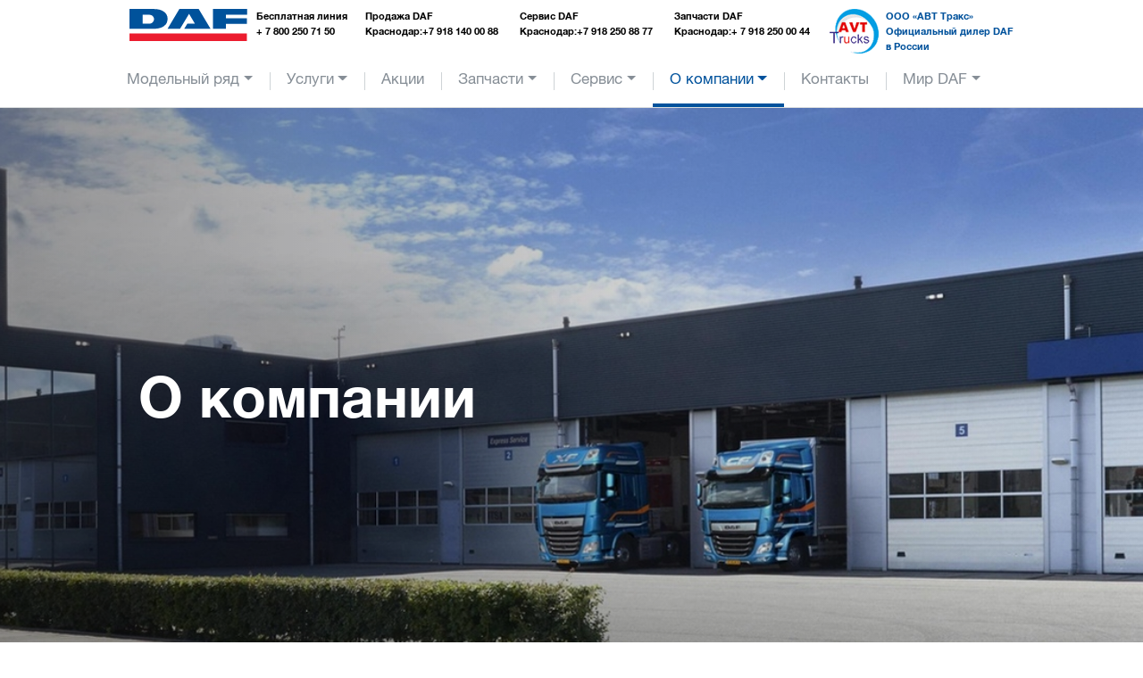

--- FILE ---
content_type: text/html; charset=utf-8
request_url: https://avt-daf.ru/about/news/20-special-offers
body_size: 67651
content:
<!DOCTYPE html>
<html lang="ru" data-version="1.14.871">
<head>

    <!-- Latest compiled and minified JavaScript -->
    <!--<script src="https://code.jquery.com/jquery-3.3.1.min.js"
            integrity="sha256-FgpCb/KJQlLNfOu91ta32o/NMZxltwRo8QtmkMRdAu8=" crossorigin="anonymous" defer></script>-->
    <script src="/templates/daf.ru/js/jquery-3.5.1.min.js"></script>
    <!-- Google Tag Manager -->


    <meta charset="utf-8"/>


    <meta name="viewport" content="width=device-width, initial-scale=1.0"/>
    <script async src="https://www.googletagmanager.com/gtag/js?id=UA-126901898-1"></script>

    <script>

        window.dataLayer = window.dataLayer || [];

        function gtag() {
            dataLayer.push(arguments);
        }

        gtag('js', new Date());


        gtag('config', 'UA-126901898-1');
        gtag('config', 'AW-761068474');

    </script>
    <!-- Yandex.Metrika counter -->
    <script type="text/javascript">
        (function (m, e, t, r, i, k, a) {
            m[i] = m[i] || function () {
                (m[i].a = m[i].a || []).push(arguments)
            };
            m[i].l = 1 * new Date();
            k = e.createElement(t), a = e.getElementsByTagName(t)[0], k.async = 1, k.src = r, a.parentNode.insertBefore(k, a)
        })
        (window, document, "script", "https://mc.yandex.ru/metrika/tag.js", "ym");

        ym(11944345, "init", {
            clickmap: true,
            trackLinks: true,
            accurateTrackBounce: true,
            webvisor: true
        });
    </script>
    <noscript>
        <div><img src="https://mc.yandex.ru/watch/11944345" style="position:absolute; left:-9999px;" alt=""/></div>
    </noscript>
    <!-- /Yandex.Metrika counter -->
    <base href="https://avt-daf.ru/about/news/20-special-offers" />
	<meta http-equiv="content-type" content="text/html; charset=utf-8" />
	<meta name="description" content="Автомобили DAF. Грузовики, запчасти, сервис DAF" />
	<meta name="generator" content="Joomla! - Open Source Content Management" />
	<title>СПЕЦИАЛЬНЫЕ ПРЕДЛОЖЕНИЯ и СЕРВИСНЫЕ АКЦИИ</title>
	<link href="/about/news/20-special-offers?format=feed&amp;type=rss" rel="alternate" type="application/rss+xml" title="RSS 2.0" />
	<link href="/about/news/20-special-offers?format=feed&amp;type=atom" rel="alternate" type="application/atom+xml" title="Atom 1.0" />
	<link href="/templates/daf.ru/css/foundation.min.css?a6e8defded6e541d1d0379416b2fbec2" rel="stylesheet" type="text/css" />
	<link href="/templates/daf.ru/css/common.min.css?a6e8defded6e541d1d0379416b2fbec2" rel="stylesheet" type="text/css" />
	<link href="/templates/daf.ru/css/template.css?a6e8defded6e541d1d0379416b2fbec2" rel="stylesheet" type="text/css" />
	<link href="/templates/daf.ru/css/colorbox.css?a6e8defded6e541d1d0379416b2fbec2" rel="stylesheet" type="text/css" />
	<script src="/media/jui/js/jquery.min.js?a6e8defded6e541d1d0379416b2fbec2" type="text/javascript"></script>
	<script src="/media/jui/js/jquery-noconflict.js?a6e8defded6e541d1d0379416b2fbec2" type="text/javascript"></script>
	<script src="/media/jui/js/jquery-migrate.min.js?a6e8defded6e541d1d0379416b2fbec2" type="text/javascript"></script>
	<script src="/media/system/js/caption.js?a6e8defded6e541d1d0379416b2fbec2" type="text/javascript"></script>
	<script type="text/javascript">
jQuery(function() {
				document.getElementById('cloak84e3dfaeab34588aa573f287c3ca4f4b').innerHTML = '';
				var prefix = '&#109;a' + 'i&#108;' + '&#116;o';
				var path = 'hr' + 'ef' + '=';
				var addy84e3dfaeab34588aa573f287c3ca4f4b = 'krdd&#97;f' + '&#64;';
				addy84e3dfaeab34588aa573f287c3ca4f4b = addy84e3dfaeab34588aa573f287c3ca4f4b + '&#97;vtm&#111;t&#111;rs' + '&#46;' + 'r&#117;';
				var addy_text84e3dfaeab34588aa573f287c3ca4f4b = 'krdd&#97;f' + '&#64;' + '&#97;vtm&#111;t&#111;rs' + '&#46;' + 'r&#117;';document.getElementById('cloak84e3dfaeab34588aa573f287c3ca4f4b').innerHTML += '<a ' + path + '\'' + prefix + ':' + addy84e3dfaeab34588aa573f287c3ca4f4b + '\'>'+addy_text84e3dfaeab34588aa573f287c3ca4f4b+'<\/a>';
		});jQuery(window).on('load',  function() {
				new JCaption('img.caption');
			});
	</script>

    <meta name='yandex-verification' content='4ff13822ece22ee2'/>


    <script type="text/javascript" src="/templates/daf.ru/js/jquery.colorbox-min.js"></script>
    <script type="text/javascript" src="/templates/daf.ru/js/jquery.colorbox-ru.js"></script>

    <link rel="apple-touch-icon" sizes="180x180" href="/templates/daf.ru/assets/favicons/daf/apple-touch-icon.png">
    <link rel="icon" type="image/png" comsizes="32x32" href="/templates/daf.ru/assets/favicons/daf/favicon-32x32.png">
    <link rel="icon" type="image/png" sizes="16x16" href="/templates/daf.ru/assets/favicons/daf/favicon-16x16.png">

    <link rel="mask-icon" href="/templates/daf.ru/assets/favicons/daf/safari-pinned-tab.svg" color="#424242">
    <link rel="shortcut icon" href="/templates/daf.ru/assets/favicons/daf/favicon.ico">

    <link rel="preload" as="font"
          href="/templates/daf.ru/assets/fonts/helveticaneue/linotype-helveticaneueltw1g-th-webfont.woff2"
          type="font/woff2" crossorigin/>
    <link rel="preload" as="font" href="/templates/daf.ru/assets/fonts/helveticaneue/304de6_1_0-webfont.woff2"
          type="font/woff2" crossorigin/>
    <link rel="preload" as="font" href="/templates/daf.ru/assets/fonts/helveticaneue/304de6_2_0-webfont.woff2"
          type="font/woff2" crossorigin/>
    <link rel="preload" as="font" href="/templates/daf.ru/assets/fonts/helveticaneue/304de6_0_0-webfont.woff2"
          type="font/woff2" crossorigin/>
    <link rel="preload" as="font" href="/templates/daf.ru/assets/fonts/fontawesome/fontawesome-webfont.woff2"
          type="font/woff2" crossorigin/>
    <link rel="preload" as="font" href="/templates/daf.ru/assets/fonts/icomoon/icomoon.woff2" type="font/woff2"
          crossorigin/>
    <!--   <link rel="preload" as="style" href="/styles/foundation.min.css" />
       <link rel="preload" as="style" href="/styles/common.min.css" />



       <link href="/styles/foundation.min.css" rel="stylesheet" />
       <link href="/styles/common.min.css" rel="stylesheet" />
   -->
    <script src="/templates/daf.ru/scripts/foundation.min.js" defer></script>

    <script src="/templates/daf.ru/scripts/contentcarousel/comparisoncarousel.min.js" defer></script>
    <script src="/templates/daf.ru/scripts/dealer/dealerlocatorentrance.min.js" defer></script>
    <script src="/templates/daf.ru/scripts/news/newsarchive.min.js" defer></script>
    <script src="/templates/daf.ru/scripts/social/sharebar.min.js" defer></script>
    <script src="/templates/daf.ru/scripts/header/headercarousel.min.js" defer></script>
    <script src="https://www.google.com/recaptcha/api.js" async defer></script>
    <script src="/templates/daf.ru/scripts/common.min.js" defer></script>
    <script src="/templates/daf.ru/scripts/daf.min.js" defer></script>
    <script src="/templates/daf.ru/scripts/bootstrap.min.js" defer></script>
    <script src="https://unpkg.com/vue-gallery-slideshow"></script>
    <script>
        jQuery.noConflict();
        jQuery(function () {
            jQuery('.dropdown-toggle').dropdown();
            jQuery('#siteNavbar .dropdown > a').click(function () {
                location.href = this.href;
            });
            jQuery('.colorbox').colorbox({rel: 'colorbox', maxWidth: '100%', maxHeight: '100%'});
            jQuery('form.json').on('submit', function () {

                var fields = {};
                jQuery('select, input, textarea', this).each(function () {
                    fields[jQuery(this).attr('name')] = jQuery(this).val();
                });
                jQuery('.modal-footer .alert-error', this).hide();
                jQuery('.modal-footer .btn-primary', this).html('Отправка...').attr('disabled', 'disabled');
                var form = this;
                jQuery('input, select, textarea').removeClass('is-invalid').removeClass('is-valid');
                jQuery(".invalid-feedback.g-recaptcha-response").hide();
                jQuery.ajax(
                    {
                        url: jQuery(this).attr('action'),
                        data: fields,
                        //data: {wer: 'sd'},
                        method: 'POST',
                        dataType: 'json'
                    }
                ).done(function (data) {
                    if (true === data.data.result) {

                        jQuery('.modal-footer .btn-primary', form).removeClass('btn-primary').addClass('btn-success').html('Запрос успешно отправлен');
                    } else {
                        for (i in data.data.errors) {
                            if (data.data.errors[i].name === "g-recaptcha-response") {
                                jQuery(".invalid-feedback.g-recaptcha-response", form).html(data.data.errors[i].text).show();
                            } else
                                jQuery("input[name=" + data.data.errors[i].name + "], select[name=" + data.data.errors[i].name + "], textarea[name=" + data.data.errors[i].name + "]", form)
                                    .addClass("is-invalid")
                                    .attr("required", "required")
                                    .siblings(".invalid-feedback")
                                    .html(data.data.errors[i].text);

                            //jQuery(".invalid-feedback." + data.data.errors[i].name, form).html(data.data.errors[i].text);
                        }
                        jQuery("input:not(.is-invalid), select:not(.is-invalid), textarea:not(.is-invalid)", form).addClass('is-valid');
                        jQuery('.modal-footer .btn-primary', form).html('Отправить').removeAttr('disabled');
                        // jQuery('.modal-footer .alert-error ul',form).html('<li>'+data.data.errors.join('</li><li>')+'</li>');

                        //jQuery('.modal-footer .alert-error',form).show();
                    }

                }).fail(function (jqXHR, textStatus) {
                    alert("Request failed: " + textStatus);
                });

                return false;
            });

        });


    </script>


</head>
<body class=" ">


<div id="main-container">
    <div id="app">

        <main-navigation-slot>
            <div style="width: 100%;background-color: white">
                <div class="container">
                    <div class="row">
                        <ul class="header_info_block">
                            <li class="left_logo_header_info_block"><a target="_blank" href="https://www.daf.ru/"><img
                                            src="/templates/daf.ru/-/media/images/daf-global-cross-sites/logos/daf-logo.svg"
                                    ></a>
                                <!-- <a class="to-home"
                                    href="/"
                                 >На главную страницу</a>--></li>

                            <li class="telephone_email_header_info_block" id="header_info_block_2">
                                <p class="header">
                                    Бесплатная линия</p>

                                <p class="tel">
                                    <a href="tel:+78002507150">+ 7 800 250 71 50</a></p>
                            </li>


                            <li class="telephone_email_header_info_block hide_for_mobile">
                                <p class="header">
                                    Продажа DAF</p>
                                <p class="tel">
                                    <a href="#">Краснодар:</a><a href="tel:+79181400088">+7 918 140 00 88</a></p>


                            </li>


                            <li class="telephone_email_header_info_block hide_for_mobile">
                                <p class="header">
                                    Сервис DAF</p>
                                <p class="tel">
                                    <a href="#">Краснодар:</a><a href="tel:+79182508877">+7 918 250 88 77</a></p>


                            </li>


                            <li class="telephone_email_header_info_block hide_for_mobile">
                                <p class="header">
                                    Запчасти DAF</p>
                                <p class="tel">
                                    <a href="#">Краснодар:</a><a href="tel:+79182500044">+ 7 918 250 00 44</a></p>


                            </li>


                            <li class="right_logo_header_info_block">
                                <div class="header-about">
                                    <p>ООО «АВТ Тракс»</p>
                                    <p>Официальный дилер DAF</p>
                                    <p>в России</p>
                                </div>
                                <a href="/">
                                    <img alt="АВТ Тракс"
                                         src="/templates/daf.ru/-/media/images/daf-global-cross-sites/logos/avt-trucks-logo.gif"
                                         width="55" height="50"/>
                                </a>

                            </li>
                        </ul>
                    </div>
                </div>
            </div>



            <nav class="navbar main-navigation navbar-expand-lg bg-white js-toggleclass"
     data-dm="component.main-navigation">

    <div class="container">
        <div class="row">
            <a class="navbar-brand" href="/ru-ru" data-dm="header.logo">
                <img alt="АВТ Тракс" src="/templates/daf.ru/-/media/images/daf-global-cross-sites/logos/avt-trucks-logo.gif"
                     />
            </a>

            <button class="navbar-toggler btn btn--submenu js-toggle-mobilemenu ml-auto" type="button"
                    aria-expanded="false" aria-label="Toggle mobile navigation">
                <div class="icon--submenu">
                    <span></span>
                    <span></span>
                    <span></span>
                    <span></span>
                    <span></span>
                    <span></span>
                </div>
            </button>
            <div class="collapse navbar-collapse" id="siteNavbar">
                <ul class="navbar-nav mr-auto main-navigation__list">
                     <li class="item-104 dropdown"><a href="/модельный-ряд" class="nav-link main-navigation--link dropdown-toggle" role="button" data-toggle="dropdown" aria-haspopup="true" aria-expanded="false">Модельный ряд</a> <div class="dropdown-menu " aria-labelledby="navbarDropdownMenuLink">
                                           <nav data-dm="component.sub-navigation"
                                             class="sub-navigation d-none d-sm-block d-md-block d-lg-block"
                                             >
                                            <div class="sub-navigation__topics">
                                                <div class="container">
                                                    <div class="row">
                                                        <div class="col-md-12">
                                                            <div class="topics w-100">
                                                            
                                                                <ul class="list list--columns list--columns-triple"> <li class="item-152"><a href="/модельный-ряд/daf-cf" ><span  class="icon icon--chevron-right"><svg role="img" title="icon: chevron right"><use href="/templates/daf.ru/assets/icons/common/ui.svg#chevron-right"></use></svg></span>DAF CF</a></li> <li class="item-153"><a href="/модельный-ряд/daf-xf" ><span  class="icon icon--chevron-right"><svg role="img" title="icon: chevron right"><use href="/templates/daf.ru/assets/icons/common/ui.svg#chevron-right"></use></svg></span>DAF XF</a></li> <li class="item-154"><a href="/модельный-ряд/daf-lf" ><span  class="icon icon--chevron-right"><svg role="img" title="icon: chevron right"><use href="/templates/daf.ru/assets/icons/common/ui.svg#chevron-right"></use></svg></span>DAF LF</a></li></ul></div></div></div></div></div></nav></div></li> <li class="nav-item main-navigation--item dropdown"><a href="/услуги" class="nav-link main-navigation--link dropdown-toggle" role="button" data-toggle="dropdown" aria-haspopup="true" aria-expanded="false">Услуги</a> <div class="dropdown-menu " aria-labelledby="navbarDropdownMenuLink">
                                           <nav data-dm="component.sub-navigation"
                                             class="sub-navigation d-none d-sm-block d-md-block d-lg-block"
                                             >
                                            <div class="sub-navigation__topics">
                                                <div class="container">
                                                    <div class="row">
                                                        <div class="col-md-12">
                                                            <div class="topics w-100">
                                                            
                                                                <ul class="list list--columns list--columns-double"> <li class="item-158"><a href="/услуги/daf-multisupport" ><span  class="icon icon--chevron-right"><svg role="img" title="icon: chevron right"><use href="/templates/daf.ru/assets/icons/common/ui.svg#chevron-right"></use></svg></span>DAF MultiSupport</a></li> <li class="item-159"><a href="/услуги/обучение-водителей-ecodrive" ><span  class="icon icon--chevron-right"><svg role="img" title="icon: chevron right"><use href="/templates/daf.ru/assets/icons/common/ui.svg#chevron-right"></use></svg></span>Обучение водителей EcoDrive+</a></li> <li class="item-160"><a href="/услуги/техпомощь-на-дороге" ><span  class="icon icon--chevron-right"><svg role="img" title="icon: chevron right"><use href="/templates/daf.ru/assets/icons/common/ui.svg#chevron-right"></use></svg></span>Техпомощь на дороге</a></li> <li class="item-161"><a href="/услуги/лизинг" ><span  class="icon icon--chevron-right"><svg role="img" title="icon: chevron right"><use href="/templates/daf.ru/assets/icons/common/ui.svg#chevron-right"></use></svg></span>Лизинг</a></li></ul></div></div></div></div></div></nav></div></li> <li class="nav-item main-navigation--item"><a href="/акции" class="nav-link main-navigation--link">Акции</a></li> <li class="nav-item main-navigation--item dropdown"><a href="/spareparts" class="nav-link main-navigation--link dropdown-toggle" role="button" data-toggle="dropdown" aria-haspopup="true" aria-expanded="false">Запчасти</a> <div class="dropdown-menu " aria-labelledby="navbarDropdownMenuLink">
                                           <nav data-dm="component.sub-navigation"
                                             class="sub-navigation d-none d-sm-block d-md-block d-lg-block"
                                             >
                                            <div class="sub-navigation__topics">
                                                <div class="container">
                                                    <div class="row">
                                                        <div class="col-md-12">
                                                            <div class="topics w-100">
                                                            
                                                                <ul class="list list--columns list--columns-triple"> <li class="item-115"><a href="/spareparts/daf-parts" ><span  class="icon icon--chevron-right"><svg role="img" title="icon: chevron right"><use href="/templates/daf.ru/assets/icons/common/ui.svg#chevron-right"></use></svg></span>Оригинальные запчасти DAF</a></li> <li class="item-151"><a href="/spareparts/оригинальные-запчасти-trp" ><span  class="icon icon--chevron-right"><svg role="img" title="icon: chevron right"><use href="/templates/daf.ru/assets/icons/common/ui.svg#chevron-right"></use></svg></span>Оригинальные запчасти TRP</a></li> <li class="item-162"><a href="/spareparts/дополнительное-оборудование-daf" ><span  class="icon icon--chevron-right"><svg role="img" title="icon: chevron right"><use href="/templates/daf.ru/assets/icons/common/ui.svg#chevron-right"></use></svg></span>Дополнительное оборудование DAF</a></li> <li class="item-163"><a href="/spareparts/аксессуары-daf" ><span  class="icon icon--chevron-right"><svg role="img" title="icon: chevron right"><use href="/templates/daf.ru/assets/icons/common/ui.svg#chevron-right"></use></svg></span>Аксессуары DAF</a></li> <li class="item-164"><a href="/spareparts/оригинальное-масло-daf" ><span  class="icon icon--chevron-right"><svg role="img" title="icon: chevron right"><use href="/templates/daf.ru/assets/icons/common/ui.svg#chevron-right"></use></svg></span>Оригинальное масло DAF</a></li></ul></div></div></div></div></div></nav></div></li> <li class="nav-item main-navigation--item dropdown"><a href="/service" class="nav-link main-navigation--link dropdown-toggle" role="button" data-toggle="dropdown" aria-haspopup="true" aria-expanded="false">Сервис</a> <div class="dropdown-menu " aria-labelledby="navbarDropdownMenuLink">
                                           <nav data-dm="component.sub-navigation"
                                             class="sub-navigation d-none d-sm-block d-md-block d-lg-block"
                                             >
                                            <div class="sub-navigation__topics">
                                                <div class="container">
                                                    <div class="row">
                                                        <div class="col-md-12">
                                                            <div class="topics w-100">
                                                            
                                                                <ul class="list list--columns list--columns-triple"> <li class="item-165"><a href="/service/обслуживание-daf" ><span  class="icon icon--chevron-right"><svg role="img" title="icon: chevron right"><use href="/templates/daf.ru/assets/icons/common/ui.svg#chevron-right"></use></svg></span>Обслуживание DAF</a></li> <li class="item-166"><a href="/service/техпомощь-на-дороге" ><span  class="icon icon--chevron-right"><svg role="img" title="icon: chevron right"><use href="/templates/daf.ru/assets/icons/common/ui.svg#chevron-right"></use></svg></span>Техпомощь на дороге</a></li> <li class="item-167"><a href="/service/daf-multisupport" ><span  class="icon icon--chevron-right"><svg role="img" title="icon: chevron right"><use href="/templates/daf.ru/assets/icons/common/ui.svg#chevron-right"></use></svg></span>DAF MultiSupport</a></li> <li class="item-168"><a href="/service/гарантия" ><span  class="icon icon--chevron-right"><svg role="img" title="icon: chevron right"><use href="/templates/daf.ru/assets/icons/common/ui.svg#chevron-right"></use></svg></span>Гарантия</a></li> <li class="item-169"><a href="/service/проверка-автомобиля-на-сервисные-акции" ><span  class="icon icon--chevron-right"><svg role="img" title="icon: chevron right"><use href="/templates/daf.ru/assets/icons/common/ui.svg#chevron-right"></use></svg></span>Проверка автомобиля на сервисные акции</a></li></ul></div></div></div></div></div></nav></div></li> <li class="nav-item main-navigation--item active dropdown"><a href="/about" class="nav-link main-navigation--link dropdown-toggle" role="button" data-toggle="dropdown" aria-haspopup="true" aria-expanded="false">О компании</a> <div class="dropdown-menu " aria-labelledby="navbarDropdownMenuLink">
                                           <nav data-dm="component.sub-navigation"
                                             class="sub-navigation d-none d-sm-block d-md-block d-lg-block"
                                             >
                                            <div class="sub-navigation__topics">
                                                <div class="container">
                                                    <div class="row">
                                                        <div class="col-md-12">
                                                            <div class="topics w-100">
                                                            
                                                                <ul class="list list--columns list--columns-double"> <li class="item-112 current active"><a href="/about/news" ><span  class="icon icon--chevron-right"><svg role="img" title="icon: chevron right"><use href="/templates/daf.ru/assets/icons/common/ui.svg#chevron-right"></use></svg></span>Новости</a></li> <li class="item-170"><a href="/about/дилер-ооо-«авт-тракс»" ><span  class="icon icon--chevron-right"><svg role="img" title="icon: chevron right"><use href="/templates/daf.ru/assets/icons/common/ui.svg#chevron-right"></use></svg></span>Дилер ООО «АВТ Тракс»</a></li> <li class="item-171"><a href="/about/холдинг-paccar" ><span  class="icon icon--chevron-right"><svg role="img" title="icon: chevron right"><use href="/templates/daf.ru/assets/icons/common/ui.svg#chevron-right"></use></svg></span>Холдинг PACCAR</a></li> <li class="item-172"><a href="/about/концерн-daf" ><span  class="icon icon--chevron-right"><svg role="img" title="icon: chevron right"><use href="/templates/daf.ru/assets/icons/common/ui.svg#chevron-right"></use></svg></span>Концерн DAF</a></li></ul></div></div></div></div></div></nav></div></li> <li class="nav-item main-navigation--item"><a href="/contacts" class="nav-link main-navigation--link">Контакты</a></li> <li class="nav-item main-navigation--item dropdown"><a href="/world-daf" class="nav-link main-navigation--link dropdown-toggle" role="button" data-toggle="dropdown" aria-haspopup="true" aria-expanded="false">Мир DAF</a> <div class="dropdown-menu " aria-labelledby="navbarDropdownMenuLink">
                                           <nav data-dm="component.sub-navigation"
                                             class="sub-navigation d-none d-sm-block d-md-block d-lg-block"
                                             >
                                            <div class="sub-navigation__topics">
                                                <div class="container">
                                                    <div class="row">
                                                        <div class="col-md-12">
                                                            <div class="topics w-100">
                                                            
                                                                <ul class="list list--columns list--columns-double"> <li class="item-113"><a href="/world-daf" ><span  class="icon icon--chevron-right"><svg role="img" title="icon: chevron right"><use href="/templates/daf.ru/assets/icons/common/ui.svg#chevron-right"></use></svg></span>История DAF</a></li> <li class="item-12"><a href="/world-daf/photos" ><span  class="icon icon--chevron-right"><svg role="img" title="icon: chevron right"><use href="/templates/daf.ru/assets/icons/common/ui.svg#chevron-right"></use></svg></span>Фотогалерея</a></li></ul></div></div></div></div></div></nav></div></li></ul>
            </div>
        </div>
    </div>
</nav>
<section class="mobile-navigation d-xs-flex d-sm-flex d-lg-none js-toggleclass" data-dm="component.mobile-navigation">
    <div class="mobile-navigation__menu">
        <div class="mobile-navigation__list-container">
            <nav class="mobile-navigation__swipenav">

                <ul class="list-inline wrapper">
                    <li class="list-inline-item is-active list-inline-item--first">
                        <a class="inner" href="#" data-menulevel="level0">
                        <span class="icon icon--chevron-left">
                            <svg role="img" title="icon: chevron left">
                                <use href="/templates/daf.ru/assets/icons/common/ui.svg#chevron-left"></use>
                            </svg>
                        </span>
                            Home
                        </a>
                    </li>
                </ul>
            </nav>
            <div class="mobile-navigation__scrollcontainer">
                <ul class="mobile-navigation__list" data-menulevel="level1">

                    <!--<li class="is-active">
                        <a href="/" target="">
                            Главная
                        </a>
                    </li>-->

                                            <li class="parent">
                            <a class="link" href="/модельный-ряд" target="">
                                Модельный ряд                                                                <span class="icon icon--chevron-right">
                                        <svg role="img" title="icon: chevron right">
                                            <use href="/templates/daf.ru/assets/icons/common/ui.svg#chevron-right"/>
                                        </svg>
                                    </span>
                                                            </a>

                             <ul class="submenu submenu--level2" data-menulevel="level2">                        <li class="">
                            <a class="link" href="/модельный-ряд/daf-cf" target="">
                                DAF CF                                                            </a>

                            </li>                        <li class="">
                            <a class="link" href="/модельный-ряд/daf-xf" target="">
                                DAF XF                                                            </a>

                            </li>                        <li class="">
                            <a class="link" href="/модельный-ряд/daf-lf" target="">
                                DAF LF                                                            </a>

                            </li></ul></li>                        <li class="parent">
                            <a class="link" href="/услуги" target="">
                                Услуги                                                                <span class="icon icon--chevron-right">
                                        <svg role="img" title="icon: chevron right">
                                            <use href="/templates/daf.ru/assets/icons/common/ui.svg#chevron-right"/>
                                        </svg>
                                    </span>
                                                            </a>

                             <ul class="submenu submenu--level2" data-menulevel="level2">                        <li class="">
                            <a class="link" href="/услуги/daf-multisupport" target="">
                                DAF MultiSupport                                                            </a>

                            </li>                        <li class="">
                            <a class="link" href="/услуги/обучение-водителей-ecodrive" target="">
                                Обучение водителей EcoDrive+                                                            </a>

                            </li>                        <li class="">
                            <a class="link" href="/услуги/техпомощь-на-дороге" target="">
                                Техпомощь на дороге                                                            </a>

                            </li>                        <li class="">
                            <a class="link" href="/услуги/лизинг" target="">
                                Лизинг                                                            </a>

                            </li></ul></li>                        <li class="">
                            <a class="link" href="/акции" target="">
                                Акции                                                            </a>

                            </li>                        <li class="parent">
                            <a class="link" href="/spareparts" target="">
                                Запчасти                                                                <span class="icon icon--chevron-right">
                                        <svg role="img" title="icon: chevron right">
                                            <use href="/templates/daf.ru/assets/icons/common/ui.svg#chevron-right"/>
                                        </svg>
                                    </span>
                                                            </a>

                             <ul class="submenu submenu--level2" data-menulevel="level2">                        <li class="">
                            <a class="link" href="/spareparts/daf-parts" target="">
                                Оригинальные запчасти DAF                                                            </a>

                            </li>                        <li class="">
                            <a class="link" href="/spareparts/оригинальные-запчасти-trp" target="">
                                Оригинальные запчасти TRP                                                            </a>

                            </li>                        <li class="">
                            <a class="link" href="/spareparts/дополнительное-оборудование-daf" target="">
                                Дополнительное оборудование DAF                                                            </a>

                            </li>                        <li class="">
                            <a class="link" href="/spareparts/аксессуары-daf" target="">
                                Аксессуары DAF                                                            </a>

                            </li>                        <li class="">
                            <a class="link" href="/spareparts/оригинальное-масло-daf" target="">
                                Оригинальное масло DAF                                                            </a>

                            </li></ul></li>                        <li class="parent">
                            <a class="link" href="/service" target="">
                                Сервис                                                                <span class="icon icon--chevron-right">
                                        <svg role="img" title="icon: chevron right">
                                            <use href="/templates/daf.ru/assets/icons/common/ui.svg#chevron-right"/>
                                        </svg>
                                    </span>
                                                            </a>

                             <ul class="submenu submenu--level2" data-menulevel="level2">                        <li class="">
                            <a class="link" href="/service/обслуживание-daf" target="">
                                Обслуживание DAF                                                            </a>

                            </li>                        <li class="">
                            <a class="link" href="/service/техпомощь-на-дороге" target="">
                                Техпомощь на дороге                                                            </a>

                            </li>                        <li class="">
                            <a class="link" href="/service/daf-multisupport" target="">
                                DAF MultiSupport                                                            </a>

                            </li>                        <li class="">
                            <a class="link" href="/service/гарантия" target="">
                                Гарантия                                                            </a>

                            </li>                        <li class="">
                            <a class="link" href="/service/проверка-автомобиля-на-сервисные-акции" target="">
                                Проверка автомобиля на сервисные акции                                                            </a>

                            </li></ul></li>                        <li class="parent">
                            <a class="link" href="/about" target="">
                                О компании                                                                <span class="icon icon--chevron-right">
                                        <svg role="img" title="icon: chevron right">
                                            <use href="/templates/daf.ru/assets/icons/common/ui.svg#chevron-right"/>
                                        </svg>
                                    </span>
                                                            </a>

                             <ul class="submenu submenu--level2" data-menulevel="level2">                        <li class="">
                            <a class="link" href="/about/news" target="">
                                Новости                                                            </a>

                            </li>                        <li class="">
                            <a class="link" href="/about/дилер-ооо-«авт-тракс»" target="">
                                Дилер ООО «АВТ Тракс»                                                            </a>

                            </li>                        <li class="">
                            <a class="link" href="/about/холдинг-paccar" target="">
                                Холдинг PACCAR                                                            </a>

                            </li>                        <li class="">
                            <a class="link" href="/about/концерн-daf" target="">
                                Концерн DAF                                                            </a>

                            </li></ul></li>                        <li class="">
                            <a class="link" href="/contacts" target="">
                                Контакты                                                            </a>

                            </li>                        <li class="parent">
                            <a class="link" href="/world-daf" target="">
                                Мир DAF                                                                <span class="icon icon--chevron-right">
                                        <svg role="img" title="icon: chevron right">
                                            <use href="/templates/daf.ru/assets/icons/common/ui.svg#chevron-right"/>
                                        </svg>
                                    </span>
                                                            </a>

                             <ul class="submenu submenu--level2" data-menulevel="level2">                        <li class="">
                            <a class="link" href="/?Itemid=" target="">
                                История DAF                                                            </a>

                            </li>                        <li class="">
                            <a class="link" href="/component/phocagallery/" target="">
                                Фотогалерея                                                            </a>

                            </li></ul></li>
                </ul>
            </div>
        </div>
    </div>





</section>



        </main-navigation-slot>
        <main role="main">
            <section class="section section-full ">
                <div class="">
                    <div class="container-fluid">
                        <div class="row">
                            <div class="col-12">
                                

<div class="custom"  >
	<div class="hero-header hero-header--large  no-parent-padding  text-lg-light text-left text-sm-center text-lg-left" data-dm="component.hero-header">
<div class="hero-header__visual clearfix">
<div class="visual visual--1of1 js-responsive-background"><img class="bg d-none" src="/images/carousel/6.0Ban_TheCompany.jpg" sizes="(min-width: 1281px) 1920px, (min-width: 641px) 1280px, (min-width: 321px) 640px, 320px" /></div>
<div class="gradient"> </div>
</div>
<div class="container hero-header__content">
<div class="body">
<h1 class="h1 hero-header__title">О компании</h1>
</div>
</div>
</div></div>

                            </div>
                        </div>
                    </div>
                </div>
                <div class="container">
                    <div class="row">
                        
                    </div>
                </div>

                

                

                <div class="bg-medium text-dark">
                    <div class="container">
                        <div class="row">
                            <div class="col-12">
                                <div class="whitespace whitespace--medium  ">
                                    &nbsp;
                                </div>
                                                                <div id="system-message-container">
	</div>

                                                                

<div class="blog" itemscope itemtype="https://schema.org/Blog">
    
        
    
    
    
    
        
        <div class="archive archive--latest js-masonry-list" data-dm="component.latest-news">
        <div class="row itemlist itemlist--masonry">
            <div class="col-1 grid-sizer"></div>
                                                

                    <div class="col-md-3 itemlist__item">
                        <div class="card card--news blog-item">

                                    <a href="/about/news/20-special-offers/332-акция-выгодный-лизинг-daf-c-альфа-лизинг"
   data-dm="latest-news.item">
    <div class="card__image js-responsive-background">
        <div class="ratio"></div>
        
    </div>
    <div class="card-body">
                    <span class="card-date">
                                            01 октября 2020                                        </span>
                <h3 class="card-title archive">Акция: Выгодный лизинг DAF c "Альфа Лизинг"!</h3>
    </div>
</a>



                        </div><!-- end row -->
                    </div><!-- end row -->


                                    

                    <div class="col-md-3 itemlist__item">
                        <div class="card card--news blog-item">

                                    <a href="/about/news/20-special-offers/288-спецпредложение-лето-прошло-заказывайте-осенние-аксессуары-daf"
   data-dm="latest-news.item">
    <div class="card__image js-responsive-background">
        <div class="ratio"></div>
        
    </div>
    <div class="card-body">
                    <span class="card-date">
                                            11 сентября 2020                                        </span>
                <h3 class="card-title archive">Спецпредложение: Лето прошло! Заказывайте осенние аксессуары DAF.</h3>
    </div>
</a>



                        </div><!-- end row -->
                    </div><!-- end row -->


                                    

                    <div class="col-md-3 itemlist__item">
                        <div class="card card--news blog-item">

                                    <a href="/about/news/20-special-offers/279-акция-европейский-самосвал-daf-по-выгодной-цене-акция"
   data-dm="latest-news.item">
    <div class="card__image js-responsive-background">
        <div class="ratio"></div>
        
    </div>
    <div class="card-body">
                    <span class="card-date">
                                            11 августа 2020                                        </span>
                <h3 class="card-title archive">Акция: Европейский самосвал DAF по выгодной цене. Акция!</h3>
    </div>
</a>



                        </div><!-- end row -->
                    </div><!-- end row -->


                                    

                    <div class="col-md-3 itemlist__item">
                        <div class="card card--news blog-item">

                                    <a href="/about/news/20-special-offers/276-постоянная-акция-дисконтный-абонемент-клиента-акция"
   data-dm="latest-news.item">
    <div class="card__image js-responsive-background">
        <div class="ratio"></div>
        
    </div>
    <div class="card-body">
                    <span class="card-date">
                                            03 июня 2019                                        </span>
                <h3 class="card-title archive">Постоянная акция: Дисконтный абонемент клиента. Акция!</h3>
    </div>
</a>



                        </div><!-- end row -->
                    </div><!-- end row -->


                                    

                    <div class="col-md-3 itemlist__item">
                        <div class="card card--news blog-item">

                                    <a href="/about/news/20-special-offers/224-daf-chevron"
   data-dm="latest-news.item">
    <div class="card__image js-responsive-background">
        <div class="ratio"></div>
        
    </div>
    <div class="card-body">
                    <span class="card-date">
                                            21 октября 2016                                        </span>
                <h3 class="card-title archive">Масло DAF Chevron  по супер ценам</h3>
    </div>
</a>



                        </div><!-- end row -->
                    </div><!-- end row -->


                                    </div>
    </div>

    

            <div class="pagination">

            <nav role="navigation" aria-label="Pagination"><ul class="pagination justify-content-center js-pagination"><li class="page-item disabled">
<a data-page="prev" tabindex="-1" data-dm="pagination.but-previous" class="page-link page-link--previous" data-dm-element-index="150"><span class="icon"><svg role="img" title="previous"><use xmlns:xlink="http://www.w3.org/1999/xlink" href="/templates/daf.ru/assets/icons/common/ui.svg#chevron-left"></use></svg></span> <span class="label d-none d-lg-inline-block">Ранее</span></a></li><li class="page-item js-page-item active"><a class="page-link" aria-current="true" aria-label="Page 1">1</a></li><li class="page-item js-page-item"><a title="2" href="/about/news/20-special-offers?start=5" class="page-link" aria-label="Go to page 2">2</a></li><li class="page-item js-page-item"><a title="3" href="/about/news/20-special-offers?start=10" class="page-link" aria-label="Go to page 3">3</a></li><li class="page-item js-page-item"><a title="4" href="/about/news/20-special-offers?start=15" class="page-link" aria-label="Go to page 4">4</a></li><li class="page-item js-page-item"><a title="5" href="/about/news/20-special-offers?start=20" class="page-link" aria-label="Go to page 5">5</a></li><li class="page-item js-page-item"><a title="6" href="/about/news/20-special-offers?start=25" class="page-link" aria-label="Go to page 6">6</a></li><li class="page-item js-page-item"><a title="7" href="/about/news/20-special-offers?start=30" class="page-link" aria-label="Go to page 7">7</a></li><li class="page-item js-page-item"><a title="8" href="/about/news/20-special-offers?start=35" class="page-link" aria-label="Go to page 8">8</a></li><li class="page-item js-page-item"><a title="Вперёд" href="/about/news/20-special-offers?start=5" class="page-link" aria-label="Go to Вперёд page"><span class="label d-none d-lg-inline-block">Следующий</span> <span class="icon"><svg role="img" title="next"><use xmlns:xlink="http://www.w3.org/1999/xlink" href="/templates/daf.ru/assets/icons/common/ui.svg#chevron-right"></use></svg></span></a></li></ul></nav> </div>
    </div>

                                <div class="col-12">
<div class="whitespace whitespace--medium  ">
    &nbsp;
</div>
<div class="share-bar js-share-bar" data-dm="component.share-bar">
    <div class="w-100 text-center">
        <div class="share-bar__container d-inline-flex align-items-center">
            <span class="label">Отправить эту страницу</span>
            <a class="btn btn--share effect--transition" href="mailto:?Subject=СПЕЦИАЛЬНЫЕ ПРЕДЛОЖЕНИЯ и СЕРВИСНЫЕ АКЦИИ&amp;Body=https://avt-daf.ru/about/news/20-special-offers" data-dm="share-bar.button-email">
                            <span class="icon icon--email)">
                                <svg role="img" title="icon: email">
                                    <use href="/templates/daf.ru/assets/icons/common/social.svg#email"/>
                                </svg>
                            </span>
            </a>
            
            <a class="btn btn--share js-share-bar-btn effect--transition"
               data-service="linkedin"

               data-url="https://avt-daf.ru/about/news/20-special-offers"
               data-title="СПЕЦИАЛЬНЫЕ ПРЕДЛОЖЕНИЯ и СЕРВИСНЫЕ АКЦИИ"
               data-media="https://www.daf.ru:443/-/media/images/daf-trucks/trucks/euro-6/daf-model-range/daf-euro-6-range-brochure-cover.jpg"
               data-dm="share-bar.button-LinkedIn"
               data-dm-event-action="button-share"
               data-dm-element-value="linkedin">
                            <span class="icon icon--LinkedIn">
                                <svg role="img" title="icon: LinkedIn">
                                    <use href="/templates/daf.ru/assets/icons/common/social.svg#linkedin"/>
                                </svg>
                            </span>
            </a>
            <a class="btn btn--share js-share-bar-btn effect--transition"
               data-service="twitter"

               data-url="https://avt-daf.ru/about/news/20-special-offers"
               data-title="СПЕЦИАЛЬНЫЕ ПРЕДЛОЖЕНИЯ и СЕРВИСНЫЕ АКЦИИ"
               data-media="https://www.daf.ru:443/-/media/images/daf-trucks/trucks/euro-6/daf-model-range/daf-euro-6-range-brochure-cover.jpg"
               data-dm="share-bar.button-Twitter"
               data-dm-event-action="button-share"
               data-dm-element-value="twitter">
                            <span class="icon icon--Twitter">
                                <svg role="img" title="icon: Twitter">
                                    <use href="/templates/daf.ru/assets/icons/common/social.svg#twitter"/>
                                </svg>
                            </span>
            </a>
            <a class="btn btn--share js-share-bar-btn effect--transition"
               data-service="vk"

               data-url="https://avt-daf.ru/about/news/20-special-offers"
               data-title="СПЕЦИАЛЬНЫЕ ПРЕДЛОЖЕНИЯ и СЕРВИСНЫЕ АКЦИИ"
               data-media="https://www.daf.ru:443/-/media/images/daf-trucks/trucks/euro-6/daf-model-range/daf-euro-6-range-brochure-cover.jpg"
               data-dm="share-bar.button-Vk"
               data-dm-event-action="button-share"
               data-dm-element-value="vk">
                            <span class="icon icon--Vk">
                                <svg role="img" title="icon: Vk">
                                    <use href="/templates/daf.ru/assets/icons/common/social.svg#vk"/>
                                </svg>
                            </span>
            </a>
        </div>
    </div>
</div>
<div class="whitespace whitespace--medium  ">
    &nbsp;
</div>
</div>

                            </div>

                        </div>

                    </div>

                </div>

                

<div class="custom"  >
	<div class="bg-medium text-dark">
<div class="container">
<div class="row">
<div class="col-12">
<div style="font-size: 40px; text-align: center; font-weight: 200; margin-top: 50px;">Звоните и пишите нам</div>
<div style="font-size: 12px; text-align: center; margin-bottom: 20px;">
<p style="margin: 0;">Клиенты DAF могут быть уверены,</p>
<p style="margin: 0;">что всегда им будет оказаны любая помощь и содействие</p>
</div>
<div class="quicklinks" style="margin-bottom: 50px;" data-dm="component.quicklinks" data-dm-component-index="8">
<ul class="nav justify-content-center">
<li class="nav-item"><a class="btn btn--quicklink" title="Позвонить +78002507150" href="tel:+78002507150" target="" data-dm-element-index="109"> +7 800 250 71 50 </a></li>
<li class="nav-item"><a class="btn btn--quicklink" title="Написать" href="mailto:krddaf@avtmotors.ru" target="" data-dm-element-index="110"> Написать </a></li>
</ul>
</div>
<div class="whitespace whitespace--medium  "> </div>
</div>
</div>
</div>
</div></div>


            </section>

        </main>

    </div>


    <footer class="footer bg-dark" data-dm="component.footer">
        <div class="footer-links">
            <div class="">
                <div class="container">
                    <div class="row">
                        <div class="col-md-6 col-lg-3">
                            <div class="rte">
                                <h3 class="footer-links__title">Быстрые ссылки</h3>
                            </div>
                            <ul class="nav flex-column">




                    <li class="nav-item"><a href="/модельный-ряд" class="nav-link">Модельный ряд</a></li><li class="nav-item"><a href="/услуги" class="nav-link">Услуги</a></li><li class="nav-item"><a href="/акции" class="nav-link">Акции</a></li><li class="nav-item"><a href="/spareparts" class="nav-link">Запчасти</a></li><li class="nav-item"><a href="/service" class="nav-link">Сервис</a></li><li class="nav-item"><a href="/about" class="nav-link">О компании</a></li><li class="nav-item"><a href="/contacts" class="nav-link">Контакты</a></li><li class="nav-item"><a href="/world-daf" class="nav-link">Мир DAF</a></li></ul>


                        </div>
                        <div class="col-md-6 col-lg-3">
                            <div class="rte">
                                <h3 class="footer-links__title">Следите за новостями</h3>
                            </div>


                            <ul class="nav flex-row social-links">

                                                                <li class="nav-item">
                                    <a href="https://twitter.com/AVTTrucks" target="_blank" title="Twitter"
                                       class="nav-link">
                    <span class="icon">
                        <svg role="img">
                            <use xmlns:xlink="http://www.w3.org/1999/xlink"
                                 href="/templates/daf.ru/assets/icons/common/social.svg#twitter"/>
                        </svg>
                    </span>
                                    </a>
                                </li>

                                <li class="nav-item">
                                    <a href="http://vk.com/avt_daf" target="_blank" title="VK" class="nav-link">
                    <span class="icon">
                        <svg role="img">
                            <use xmlns:xlink="http://www.w3.org/1999/xlink"
                                 href="/templates/daf.ru/assets/icons/common/social.svg#vk"/>
                        </svg>
                    </span>
                                    </a>
                                </li>
                                <li class="nav-item">
                                    <a href="https://ok.ru/profile/581009023401" target="_blank" title="VK"
                                       class="nav-link">
                    <span class="icon">
                        <img src="/templates/daf.ru/assets/icons/ok4.png"
                    </span>
                                    </a>
                                </li>
                                <li class="nav-item">
                                    <a href="https://t.me/daf_avt" target="_blank"
                                       class="nav-link">
                    <span class="icon">
                        <img src="/templates/daf.ru/assets/icons/telegram.png"
                    </span>
                                    </a>
                                </li>
                            </ul>
                        </div>
                        <div class="col-md-6 col-lg-3">
                            <div class="rte">
                                <h3 class="footer-links__title">Обратная связь</h3>
                            </div>


                            <ul class="nav flex-column">
                                <li class="nav-item">
                                    <a href="#" data-toggle="modal" data-target="#callbackModal"
                                       title="Заказать  звонок" class="nav-link">Заказать звонок
                                    </a>
                                </li>
                                                            </ul>

                            <div class="modal fade" id="callbackModal" tabindex="-1"
                                 aria-hidden="true">
                                <div class="modal-dialog">
                                    <div class="modal-content">
                                        <form action="/index.php?option=com_avtform&view=avtform&task=send&tmpl=component&format=json&type=1"
                                              class="avtform json" method="post">
                                            <div class="modal-header">
                                                <h5 class="modal-title">Заказать обратный
                                                    звонок</h5>
                                                <button type="button" class="close" data-dismiss="modal"
                                                        aria-label="Close">
                                                    <span aria-hidden="true">&times;</span>
                                                </button>
                                            </div>
                                            <div class="modal-body">

                                                <div class="form-group row">
                                                    <label for="inputName" class="col-sm-4 col-form-label">Ваше
                                                        имя</label>
                                                    <div class="col-sm-8">
                                                        <input type="text" name="name" id="inputName"
                                                               class="form-control" placeholder="Ваше имя"
                                                               aria-describedby="validationInputNameFeedback">
                                                        <div id="validationInputNameFeedback" class="invalid-feedback">

                                                        </div>
                                                    </div>
                                                </div>
                                                <div class="form-group row">
                                                    <label for="inputPhone" class="col-sm-4 col-form-label">Ваш
                                                        телефон</label>
                                                    <div class="col-sm-8">
                                                        <input type="text" id="inputPhone" name="phone"
                                                               class=" form-control"
                                                               aria-describedby="validationInputPhoneFeedback"
                                                               placeholder="Номер телефона">
                                                        <div id="validationInputPhoneFeedback" class="invalid-feedback">

                                                        </div>

                                                    </div>
                                                </div>


                                                <div class="control-group" style="font-size: 12px;">
                                                    <label class="checkbox personal-data">
                                                        <input type="checkbox" name="acquainted" required> с <a
                                                                target="_blank"
                                                                href="/политика-обработки-персональных-данных">
                                                            политикой обработки и защиты персональных данных </a>
                                                        ознакомлен.
                                                    </label>
                                                    <label class="checkbox personal-data">
                                                        <input type="checkbox" name="consent" required> даю согласие на
                                                        хранение, обработку и передачу персональных
                                                        данных.
                                                    </label>
                                                </div>

                                            </div>
                                            <div class="modal-footer">
                                                <button type="submit" class="btn btn-primary">Отправить</button>
                                            </div>
                                        </form>
                                    </div>
                                </div>
                            </div>
                                                    </div>

                    </div>
                </div>
            </div>
        </div>


        <div class="copyright">
            <div class="container">
                <div class="row">
                    <div class="col-12">
                        <ul class="nav flex-row justify-content-center justify-content-md-start">
                            <li class="nav-item">
                                &#169; 2020 DAF
                            </li>
                            <li class="nav-item">
                                <a href="#" target="" class="nav-link">
                                    Правовые положения
                                </a>
                            </li>
                            <li class="nav-item">
                                <a href="#" target="" class="nav-link">
                                    Положение о конфиденциальности
                                </a>
                            </li>
                            <li class="nav-item">
                                <a href="#" target="" class="nav-link">
                                    Общие условия
                                </a>
                            </li>
                            <li class="nav-item">
                                <a href="#" target="" class="nav-link">
                                    DAF и файлы cookie
                                </a>
                            </li>
                        </ul>
                    </div>
                </div>
            </div>
        </div>

        <div class="logo-footer">
            <div class="container-fluid">
                <div class="row">
                    <div class="col-md-12">


                        <a href="http://www.paccar.com" Target="" data-dm="footer.logo">
                            <span class="payoff"><strong class="d-block d-md-inline">A PACCAR COMPANY</strong>DRIVEN BY QUALITY</span>
                        </a>


                    </div>
                </div>
            </div>
        </div>
    </footer>

</div>


</body>
</html>

--- FILE ---
content_type: text/css
request_url: https://avt-daf.ru/templates/daf.ru/css/common.min.css?a6e8defded6e541d1d0379416b2fbec2
body_size: 996313
content:
@charset "UTF-8";@font-face{font-family:HelveticaNeue;src: url(/templates/daf.ru/assets/fonts/helveticaneue/linotype-helveticaneueltw1g-th-webfont.woff2) format("woff2"), url(/templates/daf.ru/assets/fonts/helveticaneue/linotype-helveticaneueltw1g-th-webfont.woff) format("woff");font-weight:200;font-style:normal;font-display:fallback}@font-face{font-family:HelveticaNeue;src: url(/templates/daf.ru/assets/fonts/helveticaneue/304de6_1_0-webfont.woff2) format("woff2"), url(/templates/daf.ru/assets/fonts/helveticaneue/304de6_1_0-webfont.woff) format("woff");font-weight:400;font-style:normal;font-display:fallback}@font-face{font-family:HelveticaNeue;src: url(/templates/daf.ru/assets/fonts/helveticaneue/304de6_2_0-webfont.woff2) format("woff2"), url(/templates/daf.ru/assets/fonts/helveticaneue/304de6_2_0-webfont.woff) format("woff");font-weight:500;font-style:normal;font-display:fallback}@font-face{font-family:HelveticaNeue;src: url(/templates/daf.ru/assets/fonts/helveticaneue/304de6_0_0-webfont.woff2) format("woff2"), url(/templates/daf.ru/assets/fonts/helveticaneue/304de6_0_0-webfont.woff) format("woff");font-weight:700;font-style:normal;font-display:fallback}@font-face{font-family:icomoon;src: url(/templates/daf.ru/assets/fonts/icomoon/icomoon.woff2) format("woff2"), url(/templates/daf.ru/assets/fonts/icomoon/icomoon.woff) format("woff");font-weight:200;font-style:normal;font-display:fallback}@font-face{font-family:fontawesome;src: url(/templates/daf.ru/assets/fonts/fontawesome/fontawesome-webfont.woff2) format("woff2"), url(/templates/daf.ru/assets/fonts/fontawesome/fontawesome-webfont.woff) format("woff");font-weight:200;font-style:normal;font-display:fallback}body{line-height:1.5;-webkit-font-smoothing:antialiased;-moz-osx-font-smoothing:grayscale;font-family:HelveticaNeue,-apple-system,BlinkMacSystemFont,Segoe UI,Roboto,Helvetica Neue,Arial,sans-serif;font-size:1rem}[class*=col-]{margin-bottom:1.5625rem}@media (min-width:768px){[class*=col-]{margin-bottom:0}}.text-light p{color:#fff!important}a.text-light p{color:#e6e6e6!important}.text-medium p{color:#f1f1f1!important}a.text-medium p{color:#d8d8d8!important}.text-dark p{color:#656b6f!important}a.text-dark p{color:#4d5154!important}.text-light .text-primary{color:#00529c!important}a.text-light .text-primary{color:#003769!important}.text-medium .text-primary{color:#00529c!important}a.text-medium .text-primary{color:#003769!important}.text-dark .text-primary{color:#00529c!important}a.text-dark .text-primary{color:#003769!important}.text-light .h1,.text-light h1{color:#fff!important}.text-light .h1,a.text-light h1{color:#e6e6e6!important}.text-light .h2,.text-light h2{color:#fff!important}.text-light .h2,a.text-light h2{color:#e6e6e6!important}.text-light .h3,.text-light h3{color:#fff!important}.text-light .h3,a.text-light h3{color:#e6e6e6!important}.text-light .h4,.text-light h4{color:#fff!important}.text-light .h4,a.text-light h4{color:#e6e6e6!important}.text-light .h5,.text-light h5{color:#fff!important}.text-light .h5,a.text-light h5{color:#e6e6e6!important}.text-light .h6,.text-light h6{color:#fff!important}.text-light .h6,a.text-light h6{color:#e6e6e6!important}.text-medium .h1,.text-medium h1{color:#f1f1f1!important}.text-medium .h1,a.text-medium h1{color:#d8d8d8!important}.text-medium .h2,.text-medium h2{color:#f1f1f1!important}.text-medium .h2,a.text-medium h2{color:#d8d8d8!important}.text-medium .h3,.text-medium h3{color:#f1f1f1!important}.text-medium .h3,a.text-medium h3{color:#d8d8d8!important}.text-medium .h4,.text-medium h4{color:#f1f1f1!important}.text-medium .h4,a.text-medium h4{color:#d8d8d8!important}.text-medium .h5,.text-medium h5{color:#f1f1f1!important}.text-medium .h5,a.text-medium h5{color:#d8d8d8!important}.text-medium .h6,.text-medium h6{color:#f1f1f1!important}.text-medium .h6,a.text-medium h6{color:#d8d8d8!important}.text-dark .h1,.text-dark h1{color:#353c45!important}.text-dark .h1,a.text-dark h1{color:#1f2328!important}.text-dark .h2,.text-dark h2{color:#353c45!important}.text-dark .h2,a.text-dark h2{color:#1f2328!important}.text-dark .h3,.text-dark h3{color:#353c45!important}.text-dark .h3,a.text-dark h3{color:#1f2328!important}.text-dark .h4,.text-dark h4{color:#353c45!important}.text-dark .h4,a.text-dark h4{color:#1f2328!important}.text-dark .h5,.text-dark h5{color:#353c45!important}.text-dark .h5,a.text-dark h5{color:#1f2328!important}.text-dark .h6,.text-dark h6{color:#353c45!important}.text-dark .h6,a.text-dark h6{color:#1f2328!important}.text-xs-light p{color:#fff!important}a.text-xs-light p{color:#e6e6e6!important}.text-xs-medium p{color:#f1f1f1!important}a.text-xs-medium p{color:#d8d8d8!important}.text-xs-dark p{color:#656b6f!important}a.text-xs-dark p{color:#4d5154!important}@media (min-width:576px){.text-sm-light p{color:#fff!important}}@media (min-width:576px){a.text-sm-light p{color:#e6e6e6!important}}@media (min-width:576px){.text-sm-medium p{color:#f1f1f1!important}}@media (min-width:576px){a.text-sm-medium p{color:#d8d8d8!important}}@media (min-width:576px){.text-sm-dark p{color:#656b6f!important}}@media (min-width:576px){a.text-sm-dark p{color:#4d5154!important}}@media (min-width:768px){.text-md-light p{color:#fff!important}}@media (min-width:768px){a.text-md-light p{color:#e6e6e6!important}}@media (min-width:768px){.text-md-medium p{color:#f1f1f1!important}}@media (min-width:768px){a.text-md-medium p{color:#d8d8d8!important}}@media (min-width:768px){.text-md-dark p{color:#656b6f!important}}@media (min-width:768px){a.text-md-dark p{color:#4d5154!important}}@media (min-width:992px){.text-lg-light p{color:#fff!important}}@media (min-width:992px){a.text-lg-light p{color:#e6e6e6!important}}@media (min-width:992px){.text-lg-medium p{color:#f1f1f1!important}}@media (min-width:992px){a.text-lg-medium p{color:#d8d8d8!important}}@media (min-width:992px){.text-lg-dark p{color:#656b6f!important}}@media (min-width:992px){a.text-lg-dark p{color:#4d5154!important}}@media (min-width:1200px){.text-xl-light p{color:#fff!important}}@media (min-width:1200px){a.text-xl-light p{color:#e6e6e6!important}}@media (min-width:1200px){.text-xl-medium p{color:#f1f1f1!important}}@media (min-width:1200px){a.text-xl-medium p{color:#d8d8d8!important}}@media (min-width:1200px){.text-xl-dark p{color:#656b6f!important}}@media (min-width:1200px){a.text-xl-dark p{color:#4d5154!important}}.text-xs-light .h1,.text-xs-light h1{color:#fff!important}.text-xs-light .h1,a.text-xs-light h1{color:#e6e6e6!important}.text-xs-light .h2,.text-xs-light h2{color:#fff!important}.text-xs-light .h2,a.text-xs-light h2{color:#e6e6e6!important}.text-xs-light .h3,.text-xs-light h3{color:#fff!important}.text-xs-light .h3,a.text-xs-light h3{color:#e6e6e6!important}.text-xs-light .h4,.text-xs-light h4{color:#fff!important}.text-xs-light .h4,a.text-xs-light h4{color:#e6e6e6!important}.text-xs-light .h5,.text-xs-light h5{color:#fff!important}.text-xs-light .h5,a.text-xs-light h5{color:#e6e6e6!important}.text-xs-light .h6,.text-xs-light h6{color:#fff!important}.text-xs-light .h6,a.text-xs-light h6{color:#e6e6e6!important}.text-xs-medium .h1,.text-xs-medium h1{color:#f1f1f1!important}.text-xs-medium .h1,a.text-xs-medium h1{color:#d8d8d8!important}.text-xs-medium .h2,.text-xs-medium h2{color:#f1f1f1!important}.text-xs-medium .h2,a.text-xs-medium h2{color:#d8d8d8!important}.text-xs-medium .h3,.text-xs-medium h3{color:#f1f1f1!important}.text-xs-medium .h3,a.text-xs-medium h3{color:#d8d8d8!important}.text-xs-medium .h4,.text-xs-medium h4{color:#f1f1f1!important}.text-xs-medium .h4,a.text-xs-medium h4{color:#d8d8d8!important}.text-xs-medium .h5,.text-xs-medium h5{color:#f1f1f1!important}.text-xs-medium .h5,a.text-xs-medium h5{color:#d8d8d8!important}.text-xs-medium .h6,.text-xs-medium h6{color:#f1f1f1!important}.text-xs-medium .h6,a.text-xs-medium h6{color:#d8d8d8!important}.text-xs-dark .h1,.text-xs-dark h1{color:#353c45!important}.text-xs-dark .h1,a.text-xs-dark h1{color:#1f2328!important}.text-xs-dark .h2,.text-xs-dark h2{color:#353c45!important}.text-xs-dark .h2,a.text-xs-dark h2{color:#1f2328!important}.text-xs-dark .h3,.text-xs-dark h3{color:#353c45!important}.text-xs-dark .h3,a.text-xs-dark h3{color:#1f2328!important}.text-xs-dark .h4,.text-xs-dark h4{color:#353c45!important}.text-xs-dark .h4,a.text-xs-dark h4{color:#1f2328!important}.text-xs-dark .h5,.text-xs-dark h5{color:#353c45!important}.text-xs-dark .h5,a.text-xs-dark h5{color:#1f2328!important}.text-xs-dark .h6,.text-xs-dark h6{color:#353c45!important}.text-xs-dark .h6,a.text-xs-dark h6{color:#1f2328!important}@media (min-width:576px){.text-sm-light .h1,.text-sm-light h1{color:#fff!important}}@media (min-width:576px){.text-sm-light .h1,a.text-sm-light h1{color:#e6e6e6!important}}@media (min-width:576px){.text-sm-light .h2,.text-sm-light h2{color:#fff!important}}@media (min-width:576px){.text-sm-light .h2,a.text-sm-light h2{color:#e6e6e6!important}}@media (min-width:576px){.text-sm-light .h3,.text-sm-light h3{color:#fff!important}}@media (min-width:576px){.text-sm-light .h3,a.text-sm-light h3{color:#e6e6e6!important}}@media (min-width:576px){.text-sm-light .h4,.text-sm-light h4{color:#fff!important}}@media (min-width:576px){.text-sm-light .h4,a.text-sm-light h4{color:#e6e6e6!important}}@media (min-width:576px){.text-sm-light .h5,.text-sm-light h5{color:#fff!important}}@media (min-width:576px){.text-sm-light .h5,a.text-sm-light h5{color:#e6e6e6!important}}@media (min-width:576px){.text-sm-light .h6,.text-sm-light h6{color:#fff!important}}@media (min-width:576px){.text-sm-light .h6,a.text-sm-light h6{color:#e6e6e6!important}}@media (min-width:576px){.text-sm-medium .h1,.text-sm-medium h1{color:#f1f1f1!important}}@media (min-width:576px){.text-sm-medium .h1,a.text-sm-medium h1{color:#d8d8d8!important}}@media (min-width:576px){.text-sm-medium .h2,.text-sm-medium h2{color:#f1f1f1!important}}@media (min-width:576px){.text-sm-medium .h2,a.text-sm-medium h2{color:#d8d8d8!important}}@media (min-width:576px){.text-sm-medium .h3,.text-sm-medium h3{color:#f1f1f1!important}}@media (min-width:576px){.text-sm-medium .h3,a.text-sm-medium h3{color:#d8d8d8!important}}@media (min-width:576px){.text-sm-medium .h4,.text-sm-medium h4{color:#f1f1f1!important}}@media (min-width:576px){.text-sm-medium .h4,a.text-sm-medium h4{color:#d8d8d8!important}}@media (min-width:576px){.text-sm-medium .h5,.text-sm-medium h5{color:#f1f1f1!important}}@media (min-width:576px){.text-sm-medium .h5,a.text-sm-medium h5{color:#d8d8d8!important}}@media (min-width:576px){.text-sm-medium .h6,.text-sm-medium h6{color:#f1f1f1!important}}@media (min-width:576px){.text-sm-medium .h6,a.text-sm-medium h6{color:#d8d8d8!important}}@media (min-width:576px){.text-sm-dark .h1,.text-sm-dark h1{color:#353c45!important}}@media (min-width:576px){.text-sm-dark .h1,a.text-sm-dark h1{color:#1f2328!important}}@media (min-width:576px){.text-sm-dark .h2,.text-sm-dark h2{color:#353c45!important}}@media (min-width:576px){.text-sm-dark .h2,a.text-sm-dark h2{color:#1f2328!important}}@media (min-width:576px){.text-sm-dark .h3,.text-sm-dark h3{color:#353c45!important}}@media (min-width:576px){.text-sm-dark .h3,a.text-sm-dark h3{color:#1f2328!important}}@media (min-width:576px){.text-sm-dark .h4,.text-sm-dark h4{color:#353c45!important}}@media (min-width:576px){.text-sm-dark .h4,a.text-sm-dark h4{color:#1f2328!important}}@media (min-width:576px){.text-sm-dark .h5,.text-sm-dark h5{color:#353c45!important}}@media (min-width:576px){.text-sm-dark .h5,a.text-sm-dark h5{color:#1f2328!important}}@media (min-width:576px){.text-sm-dark .h6,.text-sm-dark h6{color:#353c45!important}}@media (min-width:576px){.text-sm-dark .h6,a.text-sm-dark h6{color:#1f2328!important}}@media (min-width:768px){.text-md-light .h1,.text-md-light h1{color:#fff!important}}@media (min-width:768px){.text-md-light .h1,a.text-md-light h1{color:#e6e6e6!important}}@media (min-width:768px){.text-md-light .h2,.text-md-light h2{color:#fff!important}}@media (min-width:768px){.text-md-light .h2,a.text-md-light h2{color:#e6e6e6!important}}@media (min-width:768px){.text-md-light .h3,.text-md-light h3{color:#fff!important}}@media (min-width:768px){.text-md-light .h3,a.text-md-light h3{color:#e6e6e6!important}}@media (min-width:768px){.text-md-light .h4,.text-md-light h4{color:#fff!important}}@media (min-width:768px){.text-md-light .h4,a.text-md-light h4{color:#e6e6e6!important}}@media (min-width:768px){.text-md-light .h5,.text-md-light h5{color:#fff!important}}@media (min-width:768px){.text-md-light .h5,a.text-md-light h5{color:#e6e6e6!important}}@media (min-width:768px){.text-md-light .h6,.text-md-light h6{color:#fff!important}}@media (min-width:768px){.text-md-light .h6,a.text-md-light h6{color:#e6e6e6!important}}@media (min-width:768px){.text-md-medium .h1,.text-md-medium h1{color:#f1f1f1!important}}@media (min-width:768px){.text-md-medium .h1,a.text-md-medium h1{color:#d8d8d8!important}}@media (min-width:768px){.text-md-medium .h2,.text-md-medium h2{color:#f1f1f1!important}}@media (min-width:768px){.text-md-medium .h2,a.text-md-medium h2{color:#d8d8d8!important}}@media (min-width:768px){.text-md-medium .h3,.text-md-medium h3{color:#f1f1f1!important}}@media (min-width:768px){.text-md-medium .h3,a.text-md-medium h3{color:#d8d8d8!important}}@media (min-width:768px){.text-md-medium .h4,.text-md-medium h4{color:#f1f1f1!important}}@media (min-width:768px){.text-md-medium .h4,a.text-md-medium h4{color:#d8d8d8!important}}@media (min-width:768px){.text-md-medium .h5,.text-md-medium h5{color:#f1f1f1!important}}@media (min-width:768px){.text-md-medium .h5,a.text-md-medium h5{color:#d8d8d8!important}}@media (min-width:768px){.text-md-medium .h6,.text-md-medium h6{color:#f1f1f1!important}}@media (min-width:768px){.text-md-medium .h6,a.text-md-medium h6{color:#d8d8d8!important}}@media (min-width:768px){.text-md-dark .h1,.text-md-dark h1{color:#353c45!important}}@media (min-width:768px){.text-md-dark .h1,a.text-md-dark h1{color:#1f2328!important}}@media (min-width:768px){.text-md-dark .h2,.text-md-dark h2{color:#353c45!important}}@media (min-width:768px){.text-md-dark .h2,a.text-md-dark h2{color:#1f2328!important}}@media (min-width:768px){.text-md-dark .h3,.text-md-dark h3{color:#353c45!important}}@media (min-width:768px){.text-md-dark .h3,a.text-md-dark h3{color:#1f2328!important}}@media (min-width:768px){.text-md-dark .h4,.text-md-dark h4{color:#353c45!important}}@media (min-width:768px){.text-md-dark .h4,a.text-md-dark h4{color:#1f2328!important}}@media (min-width:768px){.text-md-dark .h5,.text-md-dark h5{color:#353c45!important}}@media (min-width:768px){.text-md-dark .h5,a.text-md-dark h5{color:#1f2328!important}}@media (min-width:768px){.text-md-dark .h6,.text-md-dark h6{color:#353c45!important}}@media (min-width:768px){.text-md-dark .h6,a.text-md-dark h6{color:#1f2328!important}}@media (min-width:992px){.text-lg-light .h1,.text-lg-light h1{color:#fff!important}}@media (min-width:992px){.text-lg-light .h1,a.text-lg-light h1{color:#e6e6e6!important}}@media (min-width:992px){.text-lg-light .h2,.text-lg-light h2{color:#fff!important}}@media (min-width:992px){.text-lg-light .h2,a.text-lg-light h2{color:#e6e6e6!important}}@media (min-width:992px){.text-lg-light .h3,.text-lg-light h3{color:#fff!important}}@media (min-width:992px){.text-lg-light .h3,a.text-lg-light h3{color:#e6e6e6!important}}@media (min-width:992px){.text-lg-light .h4,.text-lg-light h4{color:#fff!important}}@media (min-width:992px){.text-lg-light .h4,a.text-lg-light h4{color:#e6e6e6!important}}@media (min-width:992px){.text-lg-light .h5,.text-lg-light h5{color:#fff!important}}@media (min-width:992px){.text-lg-light .h5,a.text-lg-light h5{color:#e6e6e6!important}}@media (min-width:992px){.text-lg-light .h6,.text-lg-light h6{color:#fff!important}}@media (min-width:992px){.text-lg-light .h6,a.text-lg-light h6{color:#e6e6e6!important}}@media (min-width:992px){.text-lg-medium .h1,.text-lg-medium h1{color:#f1f1f1!important}}@media (min-width:992px){.text-lg-medium .h1,a.text-lg-medium h1{color:#d8d8d8!important}}@media (min-width:992px){.text-lg-medium .h2,.text-lg-medium h2{color:#f1f1f1!important}}@media (min-width:992px){.text-lg-medium .h2,a.text-lg-medium h2{color:#d8d8d8!important}}@media (min-width:992px){.text-lg-medium .h3,.text-lg-medium h3{color:#f1f1f1!important}}@media (min-width:992px){.text-lg-medium .h3,a.text-lg-medium h3{color:#d8d8d8!important}}@media (min-width:992px){.text-lg-medium .h4,.text-lg-medium h4{color:#f1f1f1!important}}@media (min-width:992px){.text-lg-medium .h4,a.text-lg-medium h4{color:#d8d8d8!important}}@media (min-width:992px){.text-lg-medium .h5,.text-lg-medium h5{color:#f1f1f1!important}}@media (min-width:992px){.text-lg-medium .h5,a.text-lg-medium h5{color:#d8d8d8!important}}@media (min-width:992px){.text-lg-medium .h6,.text-lg-medium h6{color:#f1f1f1!important}}@media (min-width:992px){.text-lg-medium .h6,a.text-lg-medium h6{color:#d8d8d8!important}}@media (min-width:992px){.text-lg-dark .h1,.text-lg-dark h1{color:#353c45!important}}@media (min-width:992px){.text-lg-dark .h1,a.text-lg-dark h1{color:#1f2328!important}}@media (min-width:992px){.text-lg-dark .h2,.text-lg-dark h2{color:#353c45!important}}@media (min-width:992px){.text-lg-dark .h2,a.text-lg-dark h2{color:#1f2328!important}}@media (min-width:992px){.text-lg-dark .h3,.text-lg-dark h3{color:#353c45!important}}@media (min-width:992px){.text-lg-dark .h3,a.text-lg-dark h3{color:#1f2328!important}}@media (min-width:992px){.text-lg-dark .h4,.text-lg-dark h4{color:#353c45!important}}@media (min-width:992px){.text-lg-dark .h4,a.text-lg-dark h4{color:#1f2328!important}}@media (min-width:992px){.text-lg-dark .h5,.text-lg-dark h5{color:#353c45!important}}@media (min-width:992px){.text-lg-dark .h5,a.text-lg-dark h5{color:#1f2328!important}}@media (min-width:992px){.text-lg-dark .h6,.text-lg-dark h6{color:#353c45!important}}@media (min-width:992px){.text-lg-dark .h6,a.text-lg-dark h6{color:#1f2328!important}}@media (min-width:1200px){.text-xl-light .h1,.text-xl-light h1{color:#fff!important}}@media (min-width:1200px){.text-xl-light .h1,a.text-xl-light h1{color:#e6e6e6!important}}@media (min-width:1200px){.text-xl-light .h2,.text-xl-light h2{color:#fff!important}}@media (min-width:1200px){.text-xl-light .h2,a.text-xl-light h2{color:#e6e6e6!important}}@media (min-width:1200px){.text-xl-light .h3,.text-xl-light h3{color:#fff!important}}@media (min-width:1200px){.text-xl-light .h3,a.text-xl-light h3{color:#e6e6e6!important}}@media (min-width:1200px){.text-xl-light .h4,.text-xl-light h4{color:#fff!important}}@media (min-width:1200px){.text-xl-light .h4,a.text-xl-light h4{color:#e6e6e6!important}}@media (min-width:1200px){.text-xl-light .h5,.text-xl-light h5{color:#fff!important}}@media (min-width:1200px){.text-xl-light .h5,a.text-xl-light h5{color:#e6e6e6!important}}@media (min-width:1200px){.text-xl-light .h6,.text-xl-light h6{color:#fff!important}}@media (min-width:1200px){.text-xl-light .h6,a.text-xl-light h6{color:#e6e6e6!important}}@media (min-width:1200px){.text-xl-medium .h1,.text-xl-medium h1{color:#f1f1f1!important}}@media (min-width:1200px){.text-xl-medium .h1,a.text-xl-medium h1{color:#d8d8d8!important}}@media (min-width:1200px){.text-xl-medium .h2,.text-xl-medium h2{color:#f1f1f1!important}}@media (min-width:1200px){.text-xl-medium .h2,a.text-xl-medium h2{color:#d8d8d8!important}}@media (min-width:1200px){.text-xl-medium .h3,.text-xl-medium h3{color:#f1f1f1!important}}@media (min-width:1200px){.text-xl-medium .h3,a.text-xl-medium h3{color:#d8d8d8!important}}@media (min-width:1200px){.text-xl-medium .h4,.text-xl-medium h4{color:#f1f1f1!important}}@media (min-width:1200px){.text-xl-medium .h4,a.text-xl-medium h4{color:#d8d8d8!important}}@media (min-width:1200px){.text-xl-medium .h5,.text-xl-medium h5{color:#f1f1f1!important}}@media (min-width:1200px){.text-xl-medium .h5,a.text-xl-medium h5{color:#d8d8d8!important}}@media (min-width:1200px){.text-xl-medium .h6,.text-xl-medium h6{color:#f1f1f1!important}}@media (min-width:1200px){.text-xl-medium .h6,a.text-xl-medium h6{color:#d8d8d8!important}}@media (min-width:1200px){.text-xl-dark .h1,.text-xl-dark h1{color:#353c45!important}}@media (min-width:1200px){.text-xl-dark .h1,a.text-xl-dark h1{color:#1f2328!important}}@media (min-width:1200px){.text-xl-dark .h2,.text-xl-dark h2{color:#353c45!important}}@media (min-width:1200px){.text-xl-dark .h2,a.text-xl-dark h2{color:#1f2328!important}}@media (min-width:1200px){.text-xl-dark .h3,.text-xl-dark h3{color:#353c45!important}}@media (min-width:1200px){.text-xl-dark .h3,a.text-xl-dark h3{color:#1f2328!important}}@media (min-width:1200px){.text-xl-dark .h4,.text-xl-dark h4{color:#353c45!important}}@media (min-width:1200px){.text-xl-dark .h4,a.text-xl-dark h4{color:#1f2328!important}}@media (min-width:1200px){.text-xl-dark .h5,.text-xl-dark h5{color:#353c45!important}}@media (min-width:1200px){.text-xl-dark .h5,a.text-xl-dark h5{color:#1f2328!important}}@media (min-width:1200px){.text-xl-dark .h6,.text-xl-dark h6{color:#353c45!important}}@media (min-width:1200px){.text-xl-dark .h6,a.text-xl-dark h6{color:#1f2328!important}}.bg-dark p a{color:#b9c1c6}.h1,.h2,.h3,.h4,.h5,.h6,h1,h2,h3,h4,h5,h6{color:#353c45}.h1,h1{line-height:.97368;margin:0 0 1.5625rem;font-size:2.375rem;font-weight:700}@media (min-width:992px){.h1,h1{line-height:.9375;font-size:4rem}}.h2,h2{margin:0 0 .625rem;font-size:1.5rem;line-height:1;font-weight:200}@media (min-width:992px){.h2,h2{line-height:1;font-size:2.5rem}}.h3,h3{line-height:1.55556;margin:0 0 1.25rem;font-size:1.125rem;font-weight:500}@media (min-width:992px){.h3,h3{line-height:1.33333;font-size:1.5rem}}.h4,h4{line-height:1.25;font-size:.875rem;font-weight:500}@media (min-width:992px){.h4,h4{line-height:1.3125;font-size:1rem;font-weight:500}}p{font-size:.875rem;line-height:1.5;font-weight:400;color:#656b6f}@media (min-width:992px){p{line-height:1.5625;font-size:1rem}}p.lead{line-height:1.4375;font-size:1rem;font-weight:500}@media (min-width:992px){p.lead{line-height:1.55556;font-size:1.125rem}}p.magazine{line-height:1.77778;font-size:1.125rem}@media (min-width:992px){p.magazine{line-height:1.6;font-size:1.25rem}}.magazine-title{line-height:2.16667;font-size:1.5rem;font-weight:200}@media (min-width:992px){.magazine-title{line-height:1.44444;font-size:2.25rem}}.magazine-subtitle{line-height:1.45455;font-size:1.375rem}@media (min-width:992px){.magazine-subtitle{line-height:1.14286;font-size:1.75rem}}a{color:#00529c;cursor:pointer}a,a:hover{text-decoration:none}a:hover{color:#1b4770}.rte a:hover{text-decoration:underline}.rte ol li,.rte ul li{font-size:.875rem;line-height:1.5;font-weight:400;color:#656b6f}@media (min-width:992px){.rte ol li,.rte ul li{line-height:1.5625;font-size:1rem}}.bg-dark .rte ol li,.bg-dark .rte ul li{color:#fff}.clockpicker-align-left.popover>.arrow{left:25px}.clockpicker-align-top.popover>.arrow{top:17px}.clockpicker-align-right.popover>.arrow{left:auto;right:25px}.clockpicker-align-bottom.popover>.arrow{top:auto;bottom:6px}.popover-content:last-child{border-bottom-left-radius:5px;border-bottom-right-radius:5px}.clockpicker-tick.active,.clockpicker-tick:hover{background-color:#c0e5f7}.clockpicker-dial{-webkit-transition:-webkit-transform .35s,opacity .35s;-o-transition:-o-transform .35s,opacity .35s}.clockpicker-hours.clockpicker-dial-out{-webkit-transform:scale(1.2);-ms-transform:scale(1.2);transform:scale(1.2)}.clockpicker-minutes.clockpicker-dial-out{-webkit-transform:scale(.8);-ms-transform:scale(.8);transform:scale(.8)}.clockpicker-canvas line{stroke-width:1}.clockpicker-button.am-button{margin:1px}.clockpicker-button.am-button,.clockpicker-button.pm-button{padding:5px;border:1px solid rgba(0,0,0,.2);border-radius:4px}.clockpicker-button.pm-button{margin:1px 1px 1px 136px}.slick-slider{-webkit-box-sizing:border-box;box-sizing:border-box;-webkit-touch-callout:none;-webkit-user-select:none;-moz-user-select:none;-ms-user-select:none;user-select:none;-ms-touch-action:pan-y;touch-action:pan-y;-webkit-tap-highlight-color:transparent}.slick-list,.slick-slider{position:relative;display:block}.slick-list{overflow:hidden;margin:0;padding:0}.slick-list:focus{outline:none}.slick-list.dragging{cursor:pointer;cursor:hand}.slick-slider .slick-list,.slick-slider .slick-track{-webkit-transform:translateZ(0);-ms-transform:translateZ(0);transform:translateZ(0)}.slick-track{position:relative;left:0;top:0;display:block;margin-left:auto;margin-right:auto}.slick-track:after,.slick-track:before{content:"";display:table}.slick-track:after{clear:both}.slick-loading .slick-track{visibility:hidden}.slick-slide{float:left;height:100%;min-height:1px;display:none}[dir=rtl] .slick-slide{float:right}.slick-slide img{display:block}.slick-slide.slick-loading img{display:none}.slick-slide.dragging img{pointer-events:none}.slick-initialized .slick-slide{display:block}.slick-loading .slick-slide{visibility:hidden}.slick-vertical .slick-slide{display:block;height:auto;border:1px solid transparent}.slick-arrow.slick-hidden{display:none}.slick-loading .slick-list{background:#fff url(ajax-loader.gif) 50% no-repeat}@font-face{font-family:slick;src:url(fonts/slick.eot);src:url(fonts/slick.eot?#iefix) format("embedded-opentype"),url(fonts/slick.woff) format("woff"),url(fonts/slick.ttf) format("truetype"),url(fonts/slick.svg#slick) format("svg");font-weight:400;font-style:normal}.slick-next,.slick-prev{position:absolute;display:block;height:20px;width:20px;line-height:0;font-size:0;cursor:pointer;top:50%;-webkit-transform:translateY(-50%);-ms-transform:translateY(-50%);transform:translateY(-50%);padding:0;border:none}.slick-next,.slick-next:focus,.slick-next:hover,.slick-prev,.slick-prev:focus,.slick-prev:hover{background:transparent;color:transparent;outline:none}.slick-next:focus:before,.slick-next:hover:before,.slick-prev:focus:before,.slick-prev:hover:before{opacity:1}.slick-next.slick-disabled:before,.slick-prev.slick-disabled:before{opacity:.25}.slick-next:before,.slick-prev:before{font-family:slick;font-size:20px;line-height:1;color:#fff;opacity:.75;-webkit-font-smoothing:antialiased;-moz-osx-font-smoothing:grayscale}.slick-prev{left:-25px}[dir=rtl] .slick-prev{left:auto;right:-25px}.slick-prev:before{content:"←"}[dir=rtl] .slick-prev:before{content:"→"}.slick-next{right:-25px}[dir=rtl] .slick-next{left:-25px;right:auto}.slick-next:before{content:"→"}[dir=rtl] .slick-next:before{content:"←"}.slick-dotted.slick-slider{margin-bottom:30px}.slick-dots{position:absolute;bottom:-25px;list-style:none;display:block;text-align:center;padding:0;margin:0;width:100%}.slick-dots li{position:relative;display:inline-block;margin:0 5px;padding:0}.slick-dots li,.slick-dots li button{height:20px;width:20px;cursor:pointer}.slick-dots li button{border:0;background:transparent;display:block;outline:none;line-height:0;font-size:0;color:transparent;padding:5px}.slick-dots li button:focus,.slick-dots li button:hover{outline:none}.slick-dots li button:focus:before,.slick-dots li button:hover:before{opacity:1}.slick-dots li button:before{position:absolute;top:0;left:0;content:"•";width:20px;height:20px;font-family:slick;font-size:6px;line-height:20px;text-align:center;color:#000;opacity:.25;-webkit-font-smoothing:antialiased;-moz-osx-font-smoothing:grayscale}.slick-dots li.slick-active button:before{color:#000;opacity:.75}.slick-loading .slick-list{background:none}.ps{overflow:hidden!important;overflow-anchor:none;-ms-overflow-style:none;touch-action:auto;-ms-touch-action:auto}.ps__rail-x{height:15px;bottom:0}.ps__rail-x,.ps__rail-y{display:none;opacity:0;-o-transition:background-color .2s linear,opacity .2s linear;transition:background-color .2s linear,opacity .2s linear;-webkit-transition:background-color .2s linear,opacity .2s linear;position:absolute}.ps__rail-y{width:15px;right:0}.ps>.ps__rail-x,.ps>.ps__rail-y{opacity:1}.ps--active-x>.ps__rail-x,.ps--active-y>.ps__rail-y{display:block;background-color:transparent}.ps--focus>.ps__rail-x,.ps--focus>.ps__rail-y,.ps--scrolling-x>.ps__rail-x,.ps--scrolling-y>.ps__rail-y,.ps:hover>.ps__rail-x,.ps:hover>.ps__rail-y{opacity:.6}.ps__rail-x:focus,.ps__rail-x:hover,.ps__rail-y:focus,.ps__rail-y:hover{background-color:#eee;opacity:.9}.ps__thumb-x{-o-transition:background-color .2s linear,height .2s ease-in-out;transition:background-color .2s linear,height .2s ease-in-out;-webkit-transition:background-color .2s linear,height .2s ease-in-out;height:6px;bottom:2px}.ps__thumb-x,.ps__thumb-y{background-color:#aaa;border-radius:6px;position:absolute}.ps__thumb-y{-o-transition:background-color .2s linear,width .2s ease-in-out;transition:background-color .2s linear,width .2s ease-in-out;-webkit-transition:background-color .2s linear,width .2s ease-in-out;width:6px;right:2px}.ps__rail-x:focus>.ps__thumb-x,.ps__rail-x:hover>.ps__thumb-x{background-color:#999;height:11px}.ps__rail-y:focus>.ps__thumb-y,.ps__rail-y:hover>.ps__thumb-y{background-color:#999;width:11px}@supports (-ms-overflow-style:none){.ps{overflow:auto!important}}@media (-ms-high-contrast:none),screen and (-ms-high-contrast:active){.ps{overflow:auto!important}}.footer-links{padding-top:2.375rem}.footer-links__title{margin:0 0 1.125rem;padding:0 0 .375rem;color:#fff;font-size:1rem;line-height:2.5;font-weight:400;border-bottom:1px solid #4d545a}.footer-links .nav{margin-bottom:1.625rem}.footer-links .nav-link{padding-left:0;font-size:.875rem;line-height:1.14286;color:#b9c1c6;fill:#b9c1c6;-webkit-transition:color .1s ease-in-out,fill .1s ease-in-out;-o-transition:color .1s ease-in-out,fill .1s ease-in-out;transition:color .1s ease-in-out,fill .1s ease-in-out;cursor:pointer}.footer-links .nav-link:hover{color:#fff;fill:#fff}.footer-links .social-links{margin-top:-.5rem;max-width:180px}.footer{position:relative;width:100%;background-color:#353c45}.btn,.truckconfigurator .detail-main .detail-maincontent .detail-infoblock .detail-button-wrapper .btn-configure-wrapper .btn-configure,.truckconfigurator .modal-disclaimer .modal-btn,.truckconfigurator .modal-home .modal-btn,.truckconfigurator .modal-load .modal-btn,.truckconfigurator .modal-save .modal-btn,.truckconfigurator .modal-send .modal-btn,.truckconfigurator .modal-validation .modal-btn,.truckconfigurator .modal .modal-btn,.truckconfigurator .premodelselectionstep.premodelselectionstep-results .mainpanel .btn-column .select-model-btn,.truckconfigurator .sp-choose,.truckconfigurator .summary .summary-inner .btn-print{line-height:2;border-color:transparent;-webkit-box-shadow:none;box-shadow:none;white-space:normal;font-size:1rem;font-weight:500;padding:.5rem .9375rem;border-radius:4px;color:#fff}.btn .icon,.truckconfigurator .detail-main .detail-maincontent .detail-infoblock .detail-button-wrapper .btn-configure-wrapper .btn-configure .icon,.truckconfigurator .modal-disclaimer .modal-btn .icon,.truckconfigurator .modal-home .modal-btn .icon,.truckconfigurator .modal-load .modal-btn .icon,.truckconfigurator .modal-save .modal-btn .icon,.truckconfigurator .modal-send .modal-btn .icon,.truckconfigurator .modal-validation .modal-btn .icon,.truckconfigurator .modal .modal-btn .icon,.truckconfigurator .premodelselectionstep.premodelselectionstep-results .mainpanel .btn-column .select-model-btn .icon,.truckconfigurator .sp-choose .icon,.truckconfigurator .summary .summary-inner .btn-print .icon{fill:#fff}@media (min-width:992px){.btn,.truckconfigurator .detail-main .detail-maincontent .detail-infoblock .detail-button-wrapper .btn-configure-wrapper .btn-configure,.truckconfigurator .modal-disclaimer .modal-btn,.truckconfigurator .modal-home .modal-btn,.truckconfigurator .modal-load .modal-btn,.truckconfigurator .modal-save .modal-btn,.truckconfigurator .modal-send .modal-btn,.truckconfigurator .modal-validation .modal-btn,.truckconfigurator .modal .modal-btn,.truckconfigurator .premodelselectionstep.premodelselectionstep-results .mainpanel .btn-column .select-model-btn,.truckconfigurator .sp-choose,.truckconfigurator .summary .summary-inner .btn-print{line-height:1.6;font-size:1.25rem;padding:.6875rem 1.25rem}}.btn.active,.btn.focus,.btn.hover,.btn:active,.btn:focus,.btn:hover,.truckconfigurator .active.sp-choose,.truckconfigurator .block-links-wrapper .block-links .block-link.is-active .btn,.truckconfigurator .block-links-wrapper .block-links .block-link.is-active .detail-main .detail-maincontent .detail-infoblock .detail-button-wrapper .btn-configure-wrapper .btn-configure,.truckconfigurator .block-links-wrapper .block-links .block-link.is-active .modal-disclaimer .modal-btn,.truckconfigurator .block-links-wrapper .block-links .block-link.is-active .modal-home .modal-btn,.truckconfigurator .block-links-wrapper .block-links .block-link.is-active .modal-load .modal-btn,.truckconfigurator .block-links-wrapper .block-links .block-link.is-active .modal-save .modal-btn,.truckconfigurator .block-links-wrapper .block-links .block-link.is-active .modal-send .modal-btn,.truckconfigurator .block-links-wrapper .block-links .block-link.is-active .modal-validation .modal-btn,.truckconfigurator .block-links-wrapper .block-links .block-link.is-active .modal .modal-btn,.truckconfigurator .block-links-wrapper .block-links .block-link.is-active .premodelselectionstep.premodelselectionstep-results .mainpanel .btn-column .select-model-btn,.truckconfigurator .block-links-wrapper .block-links .block-link.is-active .sp-choose,.truckconfigurator .block-links-wrapper .block-links .block-link.is-active .summary .summary-inner .btn-print,.truckconfigurator .block-links-wrapper .block-links .block-link:hover .btn,.truckconfigurator .block-links-wrapper .block-links .block-link:hover .detail-main .detail-maincontent .detail-infoblock .detail-button-wrapper .btn-configure-wrapper .btn-configure,.truckconfigurator .block-links-wrapper .block-links .block-link:hover .modal-disclaimer .modal-btn,.truckconfigurator .block-links-wrapper .block-links .block-link:hover .modal-home .modal-btn,.truckconfigurator .block-links-wrapper .block-links .block-link:hover .modal-load .modal-btn,.truckconfigurator .block-links-wrapper .block-links .block-link:hover .modal-save .modal-btn,.truckconfigurator .block-links-wrapper .block-links .block-link:hover .modal-send .modal-btn,.truckconfigurator .block-links-wrapper .block-links .block-link:hover .modal-validation .modal-btn,.truckconfigurator .block-links-wrapper .block-links .block-link:hover .modal .modal-btn,.truckconfigurator .block-links-wrapper .block-links .block-link:hover .premodelselectionstep.premodelselectionstep-results .mainpanel .btn-column .select-model-btn,.truckconfigurator .block-links-wrapper .block-links .block-link:hover .sp-choose,.truckconfigurator .block-links-wrapper .block-links .block-link:hover .summary .summary-inner .btn-print,.truckconfigurator .detail-main .detail-maincontent .detail-infoblock .detail-button-wrapper .btn-configure-wrapper .active.btn-configure,.truckconfigurator .detail-main .detail-maincontent .detail-infoblock .detail-button-wrapper .btn-configure-wrapper .block-links-wrapper .block-links .block-link.is-active .btn-configure,.truckconfigurator .detail-main .detail-maincontent .detail-infoblock .detail-button-wrapper .btn-configure-wrapper .block-links-wrapper .block-links .block-link:hover .btn-configure,.truckconfigurator .detail-main .detail-maincontent .detail-infoblock .detail-button-wrapper .btn-configure-wrapper .btn-configure:active,.truckconfigurator .detail-main .detail-maincontent .detail-infoblock .detail-button-wrapper .btn-configure-wrapper .btn-configure:focus,.truckconfigurator .detail-main .detail-maincontent .detail-infoblock .detail-button-wrapper .btn-configure-wrapper .btn-configure:hover,.truckconfigurator .detail-main .detail-maincontent .detail-infoblock .detail-button-wrapper .btn-configure-wrapper .focus.btn-configure,.truckconfigurator .detail-main .detail-maincontent .detail-infoblock .detail-button-wrapper .btn-configure-wrapper .hover.btn-configure,.truckconfigurator .focus.sp-choose,.truckconfigurator .hover.sp-choose,.truckconfigurator .modal-disclaimer .active.modal-btn,.truckconfigurator .modal-disclaimer .block-links-wrapper .block-links .block-link.is-active .modal-btn,.truckconfigurator .modal-disclaimer .block-links-wrapper .block-links .block-link:hover .modal-btn,.truckconfigurator .modal-disclaimer .focus.modal-btn,.truckconfigurator .modal-disclaimer .hover.modal-btn,.truckconfigurator .modal-disclaimer .modal-btn:active,.truckconfigurator .modal-disclaimer .modal-btn:focus,.truckconfigurator .modal-disclaimer .modal-btn:hover,.truckconfigurator .modal-home .active.modal-btn,.truckconfigurator .modal-home .block-links-wrapper .block-links .block-link.is-active .modal-btn,.truckconfigurator .modal-home .block-links-wrapper .block-links .block-link:hover .modal-btn,.truckconfigurator .modal-home .focus.modal-btn,.truckconfigurator .modal-home .hover.modal-btn,.truckconfigurator .modal-home .modal-btn:active,.truckconfigurator .modal-home .modal-btn:focus,.truckconfigurator .modal-home .modal-btn:hover,.truckconfigurator .modal-load .active.modal-btn,.truckconfigurator .modal-load .block-links-wrapper .block-links .block-link.is-active .modal-btn,.truckconfigurator .modal-load .block-links-wrapper .block-links .block-link:hover .modal-btn,.truckconfigurator .modal-load .focus.modal-btn,.truckconfigurator .modal-load .hover.modal-btn,.truckconfigurator .modal-load .modal-btn:active,.truckconfigurator .modal-load .modal-btn:focus,.truckconfigurator .modal-load .modal-btn:hover,.truckconfigurator .modal-save .active.modal-btn,.truckconfigurator .modal-save .block-links-wrapper .block-links .block-link.is-active .modal-btn,.truckconfigurator .modal-save .block-links-wrapper .block-links .block-link:hover .modal-btn,.truckconfigurator .modal-save .focus.modal-btn,.truckconfigurator .modal-save .hover.modal-btn,.truckconfigurator .modal-save .modal-btn:active,.truckconfigurator .modal-save .modal-btn:focus,.truckconfigurator .modal-save .modal-btn:hover,.truckconfigurator .modal-send .active.modal-btn,.truckconfigurator .modal-send .block-links-wrapper .block-links .block-link.is-active .modal-btn,.truckconfigurator .modal-send .block-links-wrapper .block-links .block-link:hover .modal-btn,.truckconfigurator .modal-send .focus.modal-btn,.truckconfigurator .modal-send .hover.modal-btn,.truckconfigurator .modal-send .modal-btn:active,.truckconfigurator .modal-send .modal-btn:focus,.truckconfigurator .modal-send .modal-btn:hover,.truckconfigurator .modal-validation .active.modal-btn,.truckconfigurator .modal-validation .block-links-wrapper .block-links .block-link.is-active .modal-btn,.truckconfigurator .modal-validation .block-links-wrapper .block-links .block-link:hover .modal-btn,.truckconfigurator .modal-validation .focus.modal-btn,.truckconfigurator .modal-validation .hover.modal-btn,.truckconfigurator .modal-validation .modal-btn:active,.truckconfigurator .modal-validation .modal-btn:focus,.truckconfigurator .modal-validation .modal-btn:hover,.truckconfigurator .modal .active.modal-btn,.truckconfigurator .modal .block-links-wrapper .block-links .block-link.is-active .modal-btn,.truckconfigurator .modal .block-links-wrapper .block-links .block-link:hover .modal-btn,.truckconfigurator .modal .focus.modal-btn,.truckconfigurator .modal .hover.modal-btn,.truckconfigurator .modal .modal-btn:active,.truckconfigurator .modal .modal-btn:focus,.truckconfigurator .modal .modal-btn:hover,.truckconfigurator .premodelselectionstep.premodelselectionstep-results .mainpanel .btn-column .active.select-model-btn,.truckconfigurator .premodelselectionstep.premodelselectionstep-results .mainpanel .btn-column .block-links-wrapper .block-links .block-link.is-active .select-model-btn,.truckconfigurator .premodelselectionstep.premodelselectionstep-results .mainpanel .btn-column .block-links-wrapper .block-links .block-link:hover .select-model-btn,.truckconfigurator .premodelselectionstep.premodelselectionstep-results .mainpanel .btn-column .focus.select-model-btn,.truckconfigurator .premodelselectionstep.premodelselectionstep-results .mainpanel .btn-column .hover.select-model-btn,.truckconfigurator .premodelselectionstep.premodelselectionstep-results .mainpanel .btn-column .select-model-btn:active,.truckconfigurator .premodelselectionstep.premodelselectionstep-results .mainpanel .btn-column .select-model-btn:focus,.truckconfigurator .premodelselectionstep.premodelselectionstep-results .mainpanel .btn-column .select-model-btn:hover,.truckconfigurator .sp-choose:active,.truckconfigurator .sp-choose:focus,.truckconfigurator .sp-choose:hover,.truckconfigurator .summary .summary-inner .active.btn-print,.truckconfigurator .summary .summary-inner .block-links-wrapper .block-links .block-link.is-active .btn-print,.truckconfigurator .summary .summary-inner .block-links-wrapper .block-links .block-link:hover .btn-print,.truckconfigurator .summary .summary-inner .btn-print:active,.truckconfigurator .summary .summary-inner .btn-print:focus,.truckconfigurator .summary .summary-inner .btn-print:hover,.truckconfigurator .summary .summary-inner .focus.btn-print,.truckconfigurator .summary .summary-inner .hover.btn-print{border-color:transparent;-webkit-box-shadow:none;box-shadow:none;color:#fff}.btn.active .icon,.btn.focus .icon,.btn.hover .icon,.btn:active .icon,.btn:focus .icon,.btn:hover .icon,.truckconfigurator .active.sp-choose .icon,.truckconfigurator .block-links-wrapper .block-links .block-link.is-active .btn .icon,.truckconfigurator .block-links-wrapper .block-links .block-link.is-active .detail-main .detail-maincontent .detail-infoblock .detail-button-wrapper .btn-configure-wrapper .btn-configure .icon,.truckconfigurator .block-links-wrapper .block-links .block-link.is-active .modal-disclaimer .modal-btn .icon,.truckconfigurator .block-links-wrapper .block-links .block-link.is-active .modal-home .modal-btn .icon,.truckconfigurator .block-links-wrapper .block-links .block-link.is-active .modal-load .modal-btn .icon,.truckconfigurator .block-links-wrapper .block-links .block-link.is-active .modal-save .modal-btn .icon,.truckconfigurator .block-links-wrapper .block-links .block-link.is-active .modal-send .modal-btn .icon,.truckconfigurator .block-links-wrapper .block-links .block-link.is-active .modal-validation .modal-btn .icon,.truckconfigurator .block-links-wrapper .block-links .block-link.is-active .modal .modal-btn .icon,.truckconfigurator .block-links-wrapper .block-links .block-link.is-active .premodelselectionstep.premodelselectionstep-results .mainpanel .btn-column .select-model-btn .icon,.truckconfigurator .block-links-wrapper .block-links .block-link.is-active .sp-choose .icon,.truckconfigurator .block-links-wrapper .block-links .block-link.is-active .summary .summary-inner .btn-print .icon,.truckconfigurator .block-links-wrapper .block-links .block-link:hover .btn .icon,.truckconfigurator .block-links-wrapper .block-links .block-link:hover .detail-main .detail-maincontent .detail-infoblock .detail-button-wrapper .btn-configure-wrapper .btn-configure .icon,.truckconfigurator .block-links-wrapper .block-links .block-link:hover .modal-disclaimer .modal-btn .icon,.truckconfigurator .block-links-wrapper .block-links .block-link:hover .modal-home .modal-btn .icon,.truckconfigurator .block-links-wrapper .block-links .block-link:hover .modal-load .modal-btn .icon,.truckconfigurator .block-links-wrapper .block-links .block-link:hover .modal-save .modal-btn .icon,.truckconfigurator .block-links-wrapper .block-links .block-link:hover .modal-send .modal-btn .icon,.truckconfigurator .block-links-wrapper .block-links .block-link:hover .modal-validation .modal-btn .icon,.truckconfigurator .block-links-wrapper .block-links .block-link:hover .modal .modal-btn .icon,.truckconfigurator .block-links-wrapper .block-links .block-link:hover .premodelselectionstep.premodelselectionstep-results .mainpanel .btn-column .select-model-btn .icon,.truckconfigurator .block-links-wrapper .block-links .block-link:hover .sp-choose .icon,.truckconfigurator .block-links-wrapper .block-links .block-link:hover .summary .summary-inner .btn-print .icon,.truckconfigurator .detail-main .detail-maincontent .detail-infoblock .detail-button-wrapper .btn-configure-wrapper .active.btn-configure .icon,.truckconfigurator .detail-main .detail-maincontent .detail-infoblock .detail-button-wrapper .btn-configure-wrapper .block-links-wrapper .block-links .block-link.is-active .btn-configure .icon,.truckconfigurator .detail-main .detail-maincontent .detail-infoblock .detail-button-wrapper .btn-configure-wrapper .block-links-wrapper .block-links .block-link:hover .btn-configure .icon,.truckconfigurator .detail-main .detail-maincontent .detail-infoblock .detail-button-wrapper .btn-configure-wrapper .btn-configure:active .icon,.truckconfigurator .detail-main .detail-maincontent .detail-infoblock .detail-button-wrapper .btn-configure-wrapper .btn-configure:focus .icon,.truckconfigurator .detail-main .detail-maincontent .detail-infoblock .detail-button-wrapper .btn-configure-wrapper .btn-configure:hover .icon,.truckconfigurator .detail-main .detail-maincontent .detail-infoblock .detail-button-wrapper .btn-configure-wrapper .focus.btn-configure .icon,.truckconfigurator .detail-main .detail-maincontent .detail-infoblock .detail-button-wrapper .btn-configure-wrapper .hover.btn-configure .icon,.truckconfigurator .focus.sp-choose .icon,.truckconfigurator .hover.sp-choose .icon,.truckconfigurator .modal-disclaimer .active.modal-btn .icon,.truckconfigurator .modal-disclaimer .block-links-wrapper .block-links .block-link.is-active .modal-btn .icon,.truckconfigurator .modal-disclaimer .block-links-wrapper .block-links .block-link:hover .modal-btn .icon,.truckconfigurator .modal-disclaimer .focus.modal-btn .icon,.truckconfigurator .modal-disclaimer .hover.modal-btn .icon,.truckconfigurator .modal-disclaimer .modal-btn:active .icon,.truckconfigurator .modal-disclaimer .modal-btn:focus .icon,.truckconfigurator .modal-disclaimer .modal-btn:hover .icon,.truckconfigurator .modal-home .active.modal-btn .icon,.truckconfigurator .modal-home .block-links-wrapper .block-links .block-link.is-active .modal-btn .icon,.truckconfigurator .modal-home .block-links-wrapper .block-links .block-link:hover .modal-btn .icon,.truckconfigurator .modal-home .focus.modal-btn .icon,.truckconfigurator .modal-home .hover.modal-btn .icon,.truckconfigurator .modal-home .modal-btn:active .icon,.truckconfigurator .modal-home .modal-btn:focus .icon,.truckconfigurator .modal-home .modal-btn:hover .icon,.truckconfigurator .modal-load .active.modal-btn .icon,.truckconfigurator .modal-load .block-links-wrapper .block-links .block-link.is-active .modal-btn .icon,.truckconfigurator .modal-load .block-links-wrapper .block-links .block-link:hover .modal-btn .icon,.truckconfigurator .modal-load .focus.modal-btn .icon,.truckconfigurator .modal-load .hover.modal-btn .icon,.truckconfigurator .modal-load .modal-btn:active .icon,.truckconfigurator .modal-load .modal-btn:focus .icon,.truckconfigurator .modal-load .modal-btn:hover .icon,.truckconfigurator .modal-save .active.modal-btn .icon,.truckconfigurator .modal-save .block-links-wrapper .block-links .block-link.is-active .modal-btn .icon,.truckconfigurator .modal-save .block-links-wrapper .block-links .block-link:hover .modal-btn .icon,.truckconfigurator .modal-save .focus.modal-btn .icon,.truckconfigurator .modal-save .hover.modal-btn .icon,.truckconfigurator .modal-save .modal-btn:active .icon,.truckconfigurator .modal-save .modal-btn:focus .icon,.truckconfigurator .modal-save .modal-btn:hover .icon,.truckconfigurator .modal-send .active.modal-btn .icon,.truckconfigurator .modal-send .block-links-wrapper .block-links .block-link.is-active .modal-btn .icon,.truckconfigurator .modal-send .block-links-wrapper .block-links .block-link:hover .modal-btn .icon,.truckconfigurator .modal-send .focus.modal-btn .icon,.truckconfigurator .modal-send .hover.modal-btn .icon,.truckconfigurator .modal-send .modal-btn:active .icon,.truckconfigurator .modal-send .modal-btn:focus .icon,.truckconfigurator .modal-send .modal-btn:hover .icon,.truckconfigurator .modal-validation .active.modal-btn .icon,.truckconfigurator .modal-validation .block-links-wrapper .block-links .block-link.is-active .modal-btn .icon,.truckconfigurator .modal-validation .block-links-wrapper .block-links .block-link:hover .modal-btn .icon,.truckconfigurator .modal-validation .focus.modal-btn .icon,.truckconfigurator .modal-validation .hover.modal-btn .icon,.truckconfigurator .modal-validation .modal-btn:active .icon,.truckconfigurator .modal-validation .modal-btn:focus .icon,.truckconfigurator .modal-validation .modal-btn:hover .icon,.truckconfigurator .modal .active.modal-btn .icon,.truckconfigurator .modal .block-links-wrapper .block-links .block-link.is-active .modal-btn .icon,.truckconfigurator .modal .block-links-wrapper .block-links .block-link:hover .modal-btn .icon,.truckconfigurator .modal .focus.modal-btn .icon,.truckconfigurator .modal .hover.modal-btn .icon,.truckconfigurator .modal .modal-btn:active .icon,.truckconfigurator .modal .modal-btn:focus .icon,.truckconfigurator .modal .modal-btn:hover .icon,.truckconfigurator .premodelselectionstep.premodelselectionstep-results .mainpanel .btn-column .active.select-model-btn .icon,.truckconfigurator .premodelselectionstep.premodelselectionstep-results .mainpanel .btn-column .block-links-wrapper .block-links .block-link.is-active .select-model-btn .icon,.truckconfigurator .premodelselectionstep.premodelselectionstep-results .mainpanel .btn-column .block-links-wrapper .block-links .block-link:hover .select-model-btn .icon,.truckconfigurator .premodelselectionstep.premodelselectionstep-results .mainpanel .btn-column .focus.select-model-btn .icon,.truckconfigurator .premodelselectionstep.premodelselectionstep-results .mainpanel .btn-column .hover.select-model-btn .icon,.truckconfigurator .premodelselectionstep.premodelselectionstep-results .mainpanel .btn-column .select-model-btn:active .icon,.truckconfigurator .premodelselectionstep.premodelselectionstep-results .mainpanel .btn-column .select-model-btn:focus .icon,.truckconfigurator .premodelselectionstep.premodelselectionstep-results .mainpanel .btn-column .select-model-btn:hover .icon,.truckconfigurator .sp-choose:active .icon,.truckconfigurator .sp-choose:focus .icon,.truckconfigurator .sp-choose:hover .icon,.truckconfigurator .summary .summary-inner .active.btn-print .icon,.truckconfigurator .summary .summary-inner .block-links-wrapper .block-links .block-link.is-active .btn-print .icon,.truckconfigurator .summary .summary-inner .block-links-wrapper .block-links .block-link:hover .btn-print .icon,.truckconfigurator .summary .summary-inner .btn-print:active .icon,.truckconfigurator .summary .summary-inner .btn-print:focus .icon,.truckconfigurator .summary .summary-inner .btn-print:hover .icon,.truckconfigurator .summary .summary-inner .focus.btn-print .icon,.truckconfigurator .summary .summary-inner .hover.btn-print .icon{fill:#fff}.btn--ghost,.btn-ghost,.btn-primary{background-image:-owg-linear-gradient(180deg,#266cab 0,#00529c 100%)!important;background-image:-o-linear-gradient(180deg,#266cab 0,#00529c 100%)!important;background-image:-webkit-gradient(linear,left top,left bottom,color-stop(0,#266cab),to(#00529c))!important;background-image:-o-linear-gradient(top,#266cab 0,#00529c 100%)!important;background-image:linear-gradient(180deg,#266cab,#00529c)!important;border:0;-webkit-transition:background-image .1s ease-in-out;-o-transition:.1s background-image ease-in-out;transition:background-image .1s ease-in-out}.btn--ghost.active,.btn--ghost.focus,.btn--ghost.hover,.btn--ghost:active,.btn--ghost:focus,.btn--ghost:hover,.btn-ghost.active,.btn-ghost.focus,.btn-ghost.hover,.btn-ghost:active,.btn-ghost:focus,.btn-ghost:hover,.btn-primary.active,.btn-primary.focus,.btn-primary.hover,.btn-primary:active,.btn-primary:focus,.btn-primary:hover{background-image:-owg-linear-gradient(180deg,#215f96 0,#004583 100%)!important;background-image:-o-linear-gradient(180deg,#215f96 0,#004583 100%)!important;background-image:-webkit-gradient(linear,left top,left bottom,color-stop(0,#215f96),to(#004583))!important;background-image:-o-linear-gradient(top,#215f96 0,#004583 100%)!important;background-image:linear-gradient(180deg,#215f96,#004583)!important}.btn--ghost .icon,.btn-ghost .icon,.btn-primary .icon{vertical-align:text-bottom}.btn--link,.btn-link{position:relative;padding-left:0;padding-right:1.25rem;color:#00529c}@media (min-width:992px){.btn--link,.btn-link{padding-right:1.375rem}}.btn--link .icon,.btn-link .icon{fill:#00529c;position:absolute;width:18px;height:18px;top:11px;left:0}.btn--link .icon--right,.btn-link .icon--right{left:auto;right:0}@media (min-width:992px){.btn--link .icon,.btn-link .icon{width:20px;height:20px;top:14px}}.btn--link.active,.btn--link.focus,.btn--link.hover,.btn--link:active,.btn--link:focus,.btn--link:hover,.btn-link.active,.btn-link.focus,.btn-link.hover,.btn-link:active,.btn-link:focus,.btn-link:hover{color:#1b4770}.btn--link.active .icon,.btn--link.focus .icon,.btn--link.hover .icon,.btn--link:active .icon,.btn--link:focus .icon,.btn--link:hover .icon,.btn-link.active .icon,.btn-link.focus .icon,.btn-link.hover .icon,.btn-link:active .icon,.btn-link:focus .icon,.btn-link:hover .icon{fill:#1b4770}.btn--submenu{background-color:transparent}.btn--dealerlocator,.btn--search{background-color:transparent;border-radius:0;color:#656b6f;font-weight:400}.btn--dealerlocator:active,.btn--dealerlocator:focus,.btn--dealerlocator:hover,.btn--search:active,.btn--search:focus,.btn--search:hover{color:#656b6f}@media (min-width:768px){.btn--dealerlocator:active,.btn--dealerlocator:focus,.btn--dealerlocator:hover,.btn--search:active,.btn--search:focus,.btn--search:hover{background-color:#f9f9f9}}.btn--dealerlocator:active .icon,.btn--dealerlocator:focus .icon,.btn--dealerlocator:hover .icon,.btn--search:active .icon,.btn--search:focus .icon,.btn--search:hover .icon{fill:#656b6f}.btn--round,.btn-round{background-image:-owg-linear-gradient(180deg,#266cab 0,#00529c 100%)!important;background-image:-o-linear-gradient(180deg,#266cab 0,#00529c 100%)!important;background-image:-webkit-gradient(linear,left top,left bottom,color-stop(0,#266cab),to(#00529c))!important;background-image:-o-linear-gradient(top,#266cab 0,#00529c 100%)!important;background-image:linear-gradient(180deg,#266cab,#00529c)!important;position:relative;margin:0;padding:0;width:40px;height:40px;border-radius:50%;border:0;-webkit-transition:background-image .1s ease-in-out;-o-transition:.1s background-image ease-in-out;transition:background-image .1s ease-in-out;-webkit-box-shadow:0 3px 5px 0 rgba(0,0,0,.25);box-shadow:0 3px 5px 0 rgba(0,0,0,.25)}.btn--round .icon,.btn-round .icon{position:absolute;top:5px;left:6px;width:30px;height:30px;fill:#fff}.btn--round.active,.btn--round.focus,.btn--round.hover,.btn--round:active,.btn--round:focus,.btn--round:hover,.btn-round.active,.btn-round.focus,.btn-round.hover,.btn-round:active,.btn-round:focus,.btn-round:hover{background-image:-owg-linear-gradient(180deg,#215f96 0,#004583 100%)!important;background-image:-o-linear-gradient(180deg,#215f96 0,#004583 100%)!important;background-image:-webkit-gradient(linear,left top,left bottom,color-stop(0,#215f96),to(#004583))!important;background-image:-o-linear-gradient(top,#215f96 0,#004583 100%)!important;background-image:linear-gradient(180deg,#215f96,#004583)!important;-webkit-box-shadow:0 3px 5px 0 rgba(0,0,0,.25)!important;box-shadow:0 3px 5px 0 rgba(0,0,0,.25)!important}.btn--ghost,.btn-ghost{border:1px solid #fff;color:#fff;background:transparent!important}.btn--ghost .icon,.btn-ghost .icon{fill:#fff}.btn--quicklink,.btn-quicklink{position:relative;border:1px solid #b9c1c6;color:#353c45;-webkit-transition:none;-o-transition:none;transition:none;padding:1.25rem .9375rem 1.25rem 4.0625rem;text-align:left;line-height:1.25;background-color:#fff}.btn--quicklink .icon,.btn-quicklink .icon{position:absolute;top:17px;left:26px;fill:#353c45}@media (min-width:576px) and (max-width:767.98px){.btn--quicklink .icon,.btn-quicklink .icon{display:none}}@media (min-width:576px){.btn--quicklink,.btn-quicklink{padding:.75rem .9375rem;text-align:center}}@media (min-width:768px){.btn--quicklink,.btn-quicklink{padding-left:4.0625rem;text-align:left}.btn--quicklink .icon,.btn-quicklink .icon{top:9px}}@media (min-width:992px){.btn--quicklink,.btn-quicklink{padding:1.25rem .9375rem 1.25rem 4.0625rem}.btn--quicklink .icon,.btn-quicklink .icon{top:20px}}.btn--quicklink.active,.btn--quicklink.focus,.btn--quicklink.hover,.btn--quicklink:active,.btn--quicklink:focus,.btn--quicklink:hover,.btn-quicklink.active,.btn-quicklink.focus,.btn-quicklink.hover,.btn-quicklink:active,.btn-quicklink:focus,.btn-quicklink:hover{background-image:-owg-linear-gradient(180deg,#215f96 0,#004583 100%)!important;background-image:-o-linear-gradient(180deg,#215f96 0,#004583 100%)!important;background-image:-webkit-gradient(linear,left top,left bottom,color-stop(0,#215f96),to(#004583))!important;background-image:-o-linear-gradient(top,#215f96 0,#004583 100%)!important;background-image:linear-gradient(180deg,#215f96,#004583)!important;color:#fff}.btn--quicklink.active .icon,.btn--quicklink.focus .icon,.btn--quicklink.hover .icon,.btn--quicklink:active .icon,.btn--quicklink:focus .icon,.btn--quicklink:hover .icon,.btn-quicklink.active .icon,.btn-quicklink.focus .icon,.btn-quicklink.hover .icon,.btn-quicklink:active .icon,.btn-quicklink:focus .icon,.btn-quicklink:hover .icon{fill:#fff}.btn-sm{max-height:46px!important;font-size:1rem!important;line-height:1.5}.btn-sm .icon{top:13px}.btn--unfold{width:56px;height:56px;-webkit-transition:background-image .25s ease-in-out;-o-transition:background-image .25s ease-in-out;transition:background-image .25s ease-in-out}.btn--unfold .icon{position:absolute;top:50%;left:50%;width:36px;height:36px;margin-top:-18px;margin-left:-18px;-webkit-transform:rotate(-45deg);-ms-transform:rotate(-45deg);transform:rotate(-45deg);-webkit-transition:fill .25s ease-in-out,-webkit-transform .35s ease-in-out;transition:fill .25s ease-in-out,-webkit-transform .35s ease-in-out;-o-transition:fill .25s ease-in-out,transform .35s ease-in-out;transition:fill .25s ease-in-out,transform .35s ease-in-out;transition:fill .25s ease-in-out,transform .35s ease-in-out,-webkit-transform .35s ease-in-out;color:#fff}.btn--unfold.active,.btn--unfold:active,.btn--unfold:focus,.btn--unfold:hover{background-image:-owg-linear-gradient(0deg,#b9c1c6 0,#f1f1f1 100%)!important;background-image:-o-linear-gradient(0deg,#b9c1c6 0,#f1f1f1 100%)!important;background-image:-webkit-gradient(linear,left bottom,left top,color-stop(0,#b9c1c6),to(#f1f1f1))!important;background-image:-o-linear-gradient(bottom,#b9c1c6 0,#f1f1f1 100%)!important;background-image:linear-gradient(0deg,#b9c1c6,#f1f1f1)!important;cursor:pointer}.btn--unfold.active .icon,.btn--unfold:active .icon,.btn--unfold:focus .icon,.btn--unfold:hover .icon{fill:#00529c}.btn--unfold.active .icon{-webkit-transform:rotate(0deg);-ms-transform:rotate(0deg);transform:rotate(0deg)}.btn--dealer-search{background-color:transparent}.btn--dealer-search,.btn--dealer-search:active,.btn--dealer-search:focus,.btn--dealer-search:hover{border:1px solid #fff}.bg-light .btn--ghost,.bg-light .btn-ghost,.bg-medium .btn--ghost,.bg-medium .btn-ghost{border:1px solid #266cab!important;color:#266cab!important;background:transparent!important}.bg-light .btn--ghost .icon,.bg-light .btn-ghost .icon,.bg-medium .btn--ghost .icon,.bg-medium .btn-ghost .icon{fill:#266cab!important;vertical-align:text-bottom!important}.bg-light .btn--ghost.active,.bg-light .btn--ghost.focus,.bg-light .btn--ghost.hover,.bg-light .btn--ghost:active,.bg-light .btn--ghost:focus,.bg-light .btn--ghost:hover,.bg-light .btn-ghost.active,.bg-light .btn-ghost.focus,.bg-light .btn-ghost.hover,.bg-light .btn-ghost:active,.bg-light .btn-ghost:focus,.bg-light .btn-ghost:hover,.bg-medium .btn--ghost.active,.bg-medium .btn--ghost.focus,.bg-medium .btn--ghost.hover,.bg-medium .btn--ghost:active,.bg-medium .btn--ghost:focus,.bg-medium .btn--ghost:hover,.bg-medium .btn-ghost.active,.bg-medium .btn-ghost.focus,.bg-medium .btn-ghost.hover,.bg-medium .btn-ghost:active,.bg-medium .btn-ghost:focus,.bg-medium .btn-ghost:hover{background-image:-owg-linear-gradient(180deg,#215f96 0,#004583 100%)!important;background-image:-o-linear-gradient(180deg,#215f96 0,#004583 100%)!important;background-image:-webkit-gradient(linear,left top,left bottom,color-stop(0,#215f96),to(#004583))!important;background-image:-o-linear-gradient(top,#215f96 0,#004583 100%)!important;background-image:linear-gradient(180deg,#215f96,#004583)!important;border-color:transparent!important;-webkit-box-shadow:none!important;box-shadow:none!important;color:#fff!important}.bg-light .btn--ghost.active .icon,.bg-light .btn--ghost.focus .icon,.bg-light .btn--ghost.hover .icon,.bg-light .btn--ghost:active .icon,.bg-light .btn--ghost:focus .icon,.bg-light .btn--ghost:hover .icon,.bg-light .btn-ghost.active .icon,.bg-light .btn-ghost.focus .icon,.bg-light .btn-ghost.hover .icon,.bg-light .btn-ghost:active .icon,.bg-light .btn-ghost:focus .icon,.bg-light .btn-ghost:hover .icon,.bg-medium .btn--ghost.active .icon,.bg-medium .btn--ghost.focus .icon,.bg-medium .btn--ghost.hover .icon,.bg-medium .btn--ghost:active .icon,.bg-medium .btn--ghost:focus .icon,.bg-medium .btn--ghost:hover .icon,.bg-medium .btn-ghost.active .icon,.bg-medium .btn-ghost.focus .icon,.bg-medium .btn-ghost.hover .icon,.bg-medium .btn-ghost:active .icon,.bg-medium .btn-ghost:focus .icon,.bg-medium .btn-ghost:hover .icon{fill:#fff!important}.bg-dark .btn--link,.bg-dark .btn-link{color:#b9c1c6!important}.bg-dark .btn--link .icon,.bg-dark .btn-link .icon{fill:#b9c1c6!important}.bg-dark .btn--link.active,.bg-dark .btn--link.focus,.bg-dark .btn--link.hover,.bg-dark .btn--link:active,.bg-dark .btn--link:focus,.bg-dark .btn--link:hover,.bg-dark .btn-link.active,.bg-dark .btn-link.focus,.bg-dark .btn-link.hover,.bg-dark .btn-link:active,.bg-dark .btn-link:focus,.bg-dark .btn-link:hover{color:#868e96!important}.bg-dark .btn--link.active .icon,.bg-dark .btn--link.focus .icon,.bg-dark .btn--link.hover .icon,.bg-dark .btn--link:active .icon,.bg-dark .btn--link:focus .icon,.bg-dark .btn--link:hover .icon,.bg-dark .btn-link.active .icon,.bg-dark .btn-link.focus .icon,.bg-dark .btn-link.hover .icon,.bg-dark .btn-link:active .icon,.bg-dark .btn-link:focus .icon,.bg-dark .btn-link:hover .icon{fill:#868e96!important}.clockpicker .input-group-addon{cursor:pointer}.clockpicker-moving{cursor:move}.clockpicker-align-left .popover>.arrow{left:25px}.clockpicker-align-top .popover>.arrow{top:17px}.clockpicker-align-right .popover>.arrow{left:auto;right:25px}.clockpicker-align-bottom .popover>.arrow{top:auto;bottom:6px}.clockpicker-popover .popover-title{background-color:#fff;color:#999;font-size:24px;font-weight:700;line-height:30px;text-align:center}.clockpicker-popover .popover-title span{cursor:pointer}.clockpicker-popover .popover-content{background-color:#f8f8f8;padding:12px}.clockpicker-popover .popover-content:last-child{border-bottom-left-radius:5px;border-bottom-right-radius:5px}.clockpicker-plate{background-color:#fff;border:1px solid #ccc;border-radius:50%;width:200px;height:200px;overflow:visible;position:relative;-webkit-touch-callout:none;-webkit-user-select:none;-moz-user-select:none;-ms-user-select:none;user-select:none}.clockpicker-canvas,.clockpicker-dial{width:200px;height:200px;position:absolute;left:-1px;top:-1px}.clockpicker-minutes{visibility:hidden}.clockpicker-tick{border-radius:50%;color:#666;line-height:26px;text-align:center;width:26px;height:26px;position:absolute;cursor:pointer}.clockpicker-tick.active,.clockpicker-tick:hover{background-color:rgba(0,149,221,.25)}.clockpicker-button{background-image:none;background-color:#fff;border-width:1px 0 0;border-top-left-radius:0;border-top-right-radius:0;margin:0;padding:10px 0}.clockpicker-button:hover{background-image:none;background-color:#ebebeb}.clockpicker-button:focus{outline:none!important}.clockpicker-dial{-webkit-transition:opacity .35s,-webkit-transform .35s;transition:opacity .35s,-webkit-transform .35s;-o-transition:transform .35s,opacity .35s;transition:transform .35s,opacity .35s;transition:transform .35s,opacity .35s,-webkit-transform .35s}.clockpicker-dial-out{opacity:0}.clockpicker-hours .clockpicker-dial-out{-webkit-transform:scale(1.2);-ms-transform:scale(1.2);transform:scale(1.2)}.clockpicker-minutes .clockpicker-dial-out{-webkit-transform:scale(.8);-ms-transform:scale(.8);transform:scale(.8)}.clockpicker-canvas{-webkit-transition:opacity 175ms;-o-transition:opacity 175ms;transition:opacity 175ms}.clockpicker-canvas-out{opacity:.25}.clockpicker-canvas-bearing,.clockpicker-canvas-fg{stroke:none;fill:#0095dd}.clockpicker-canvas-bg{stroke:none;fill:#c0e5f7}.clockpicker-canvas-bg-trans{fill:rgba(0,149,221,.25)}.clockpicker-canvas line{stroke:#0095dd;stroke-width:1px;stroke-linecap:round}.clockpicker-button .am-button{margin:1px;padding:5px;border:1px solid rgba(0,0,0,.2);border-radius:4px}.clockpicker-button .pm-button{margin:1px 1px 1px 136px;padding:5px;border:1px solid rgba(0,0,0,.2);border-radius:4px}.datepicker{border-radius:5px;direction:ltr}.datepicker-inline{width:220px}.datepicker-rtl{direction:rtl}.datepicker-rtl.dropdown-menu{left:auto}.datepicker-rtl table tr td span{float:right}.datepicker-dropdown{top:0;left:0;padding:4px}.datepicker-dropdown:before{content:"";display:inline-block;border-left:7px solid transparent;border-right:7px solid transparent;border-bottom:1px solid;border-top:0;border-bottom-color:rgba(0,0,0,.2);position:absolute}.datepicker-dropdown:after{content:"";display:inline-block;border-left:6px solid transparent;border-right:6px solid transparent;border-bottom:6px solid #fff;border-top:0;position:absolute}.datepicker-dropdown.datepicker-orient-left:before{left:6px}.datepicker-dropdown.datepicker-orient-left:after{left:7px}.datepicker-dropdown.datepicker-orient-right:before{right:6px}.datepicker-dropdown.datepicker-orient-right:after{right:7px}.datepicker-dropdown.datepicker-orient-bottom:before{top:-7px}.datepicker-dropdown.datepicker-orient-bottom:after{top:-6px}.datepicker-dropdown.datepicker-orient-top:before{bottom:-7px;border-bottom:0;border-top:1px solid}.datepicker-dropdown.datepicker-orient-top:after{bottom:-6px;border-bottom:0;border-top:6px solid #fff}.datepicker table{margin:0;-webkit-touch-callout:none;-webkit-user-select:none;-moz-user-select:none;-ms-user-select:none;user-select:none}.datepicker table tr td,.datepicker table tr th{text-align:center;width:30px;height:30px;border-radius:4px;border:none}.table-striped .datepicker table tr td,.table-striped .datepicker table tr th{background-color:transparent}.datepicker table tr td.new,.datepicker table tr td.old{color:#6c757d}.datepicker table tr td.day:hover,.datepicker table tr td.focused{background:#e9ecef;cursor:pointer}.datepicker table tr td.disabled,.datepicker table tr td.disabled:hover{background:none;color:#6c757d;cursor:default}.datepicker table tr td.highlighted{color:#fff;background-color:#000;border-color:#17a2b8;border-radius:0}.datepicker table tr td.highlighted:hover{color:#fff;background-color:#0c525d;border-color:#117a8b}.datepicker table tr td.highlighted.focus,.datepicker table tr td.highlighted:focus{-webkit-box-shadow:0 0 0 .2rem rgba(23,162,184,.5);box-shadow:0 0 0 .2rem rgba(23,162,184,.5)}.datepicker table tr td.highlighted.disabled,.datepicker table tr td.highlighted:disabled{color:#fff;background-color:#000;border-color:#17a2b8}.datepicker table tr td.highlighted:not(:disabled):not(.disabled).active,.datepicker table tr td.highlighted:not(:disabled):not(.disabled):active,.show>.datepicker table tr td.highlighted.dropdown-toggle{color:#fff;background-color:#000;border-color:#10707f}.datepicker table tr td.highlighted:not(:disabled):not(.disabled).active:focus,.datepicker table tr td.highlighted:not(:disabled):not(.disabled):active:focus,.show>.datepicker table tr td.highlighted.dropdown-toggle:focus{-webkit-box-shadow:0 0 0 .2rem rgba(23,162,184,.5);box-shadow:0 0 0 .2rem rgba(23,162,184,.5)}.datepicker table tr td.highlighted.focused{background:#117a8b}.datepicker table tr td.highlighted.disabled,.datepicker table tr td.highlighted.disabled:active{background:#17a2b8;color:#6c757d}.datepicker table tr td.today{color:#fff;background-color:#000;border-color:#ffdb99}.datepicker table tr td.today:hover{color:#212529;background-color:#ffb733;border-color:#ffc966}.datepicker table tr td.today.focus,.datepicker table tr td.today:focus{-webkit-box-shadow:0 0 0 .2rem rgba(255,219,153,.5);box-shadow:0 0 0 .2rem rgba(255,219,153,.5)}.datepicker table tr td.today.disabled,.datepicker table tr td.today:disabled{color:#fff;background-color:#000;border-color:#ffdb99}.datepicker table tr td.today:not(:disabled):not(.disabled).active,.datepicker table tr td.today:not(:disabled):not(.disabled):active,.show>.datepicker table tr td.today.dropdown-toggle{color:#fff;background-color:#000;border-color:#ffc559}.datepicker table tr td.today:not(:disabled):not(.disabled).active:focus,.datepicker table tr td.today:not(:disabled):not(.disabled):active:focus,.show>.datepicker table tr td.today.dropdown-toggle:focus{-webkit-box-shadow:0 0 0 .2rem rgba(255,219,153,.5);box-shadow:0 0 0 .2rem rgba(255,219,153,.5)}.datepicker table tr td.today.focused{background:#ffc966}.datepicker table tr td.today.disabled,.datepicker table tr td.today.disabled:active{background:#ffdb99;color:#6c757d}.datepicker table tr td.range{color:#fff;background-color:#000;border-color:#e9ecef;border-radius:0}.datepicker table tr td.range:hover{color:#212529;background-color:#aeb9c4;border-color:#cbd3da}.datepicker table tr td.range.focus,.datepicker table tr td.range:focus{-webkit-box-shadow:0 0 0 .2rem rgba(233,236,239,.5);box-shadow:0 0 0 .2rem rgba(233,236,239,.5)}.datepicker table tr td.range.disabled,.datepicker table tr td.range:disabled{color:#fff;background-color:#000;border-color:#e9ecef}.datepicker table tr td.range:not(:disabled):not(.disabled).active,.datepicker table tr td.range:not(:disabled):not(.disabled):active,.show>.datepicker table tr td.range.dropdown-toggle{color:#fff;background-color:#000;border-color:#c4ccd4}.datepicker table tr td.range:not(:disabled):not(.disabled).active:focus,.datepicker table tr td.range:not(:disabled):not(.disabled):active:focus,.show>.datepicker table tr td.range.dropdown-toggle:focus{-webkit-box-shadow:0 0 0 .2rem rgba(233,236,239,.5);box-shadow:0 0 0 .2rem rgba(233,236,239,.5)}.datepicker table tr td.range.focused{background:#cbd3da}.datepicker table tr td.range.disabled,.datepicker table tr td.range.disabled:active{background:#e9ecef;color:#6c757d}.datepicker table tr td.range.highlighted{color:#fff;background-color:#000;border-color:#80c7d4}.datepicker table tr td.range.highlighted:hover{color:#fff;background-color:#3ca0b2;border-color:#5ab6c7}.datepicker table tr td.range.highlighted.focus,.datepicker table tr td.range.highlighted:focus{-webkit-box-shadow:0 0 0 .2rem rgba(128,199,212,.5);box-shadow:0 0 0 .2rem rgba(128,199,212,.5)}.datepicker table tr td.range.highlighted.disabled,.datepicker table tr td.range.highlighted:disabled{color:#fff;background-color:#000;border-color:#80c7d4}.datepicker table tr td.range.highlighted:not(:disabled):not(.disabled).active,.datepicker table tr td.range.highlighted:not(:disabled):not(.disabled):active,.show>.datepicker table tr td.range.highlighted.dropdown-toggle{color:#fff;background-color:#000;border-color:#50b2c4}.datepicker table tr td.range.highlighted:not(:disabled):not(.disabled).active:focus,.datepicker table tr td.range.highlighted:not(:disabled):not(.disabled):active:focus,.show>.datepicker table tr td.range.highlighted.dropdown-toggle:focus{-webkit-box-shadow:0 0 0 .2rem rgba(128,199,212,.5);box-shadow:0 0 0 .2rem rgba(128,199,212,.5)}.datepicker table tr td.range.highlighted.focused{background:#5ab6c7}.datepicker table tr td.range.highlighted.disabled,.datepicker table tr td.range.highlighted.disabled:active{background:#80c7d4;color:#6c757d}.datepicker table tr td.range.today{color:#fff;background-color:#000;border-color:#f4c978}.datepicker table tr td.range.today:hover{color:#212529;background-color:#eca31a;border-color:#f0b649}.datepicker table tr td.range.today.focus,.datepicker table tr td.range.today:focus{-webkit-box-shadow:0 0 0 .2rem hsla(39,85%,71%,.5);box-shadow:0 0 0 .2rem hsla(39,85%,71%,.5)}.datepicker table tr td.range.today.disabled,.datepicker table tr td.range.today:disabled{color:#fff;background-color:#000;border-color:#f4c978}.datepicker table tr td.range.today:not(:disabled):not(.disabled).active,.datepicker table tr td.range.today:not(:disabled):not(.disabled):active,.show>.datepicker table tr td.range.today.dropdown-toggle{color:#fff;background-color:#000;border-color:#efb13d}.datepicker table tr td.range.today:not(:disabled):not(.disabled).active:focus,.datepicker table tr td.range.today:not(:disabled):not(.disabled):active:focus,.show>.datepicker table tr td.range.today.dropdown-toggle:focus{-webkit-box-shadow:0 0 0 .2rem hsla(39,85%,71%,.5);box-shadow:0 0 0 .2rem hsla(39,85%,71%,.5)}.datepicker table tr td.range.today.disabled,.datepicker table tr td.range.today.disabled:active{background:#f4c978;color:#6c757d}.datepicker table tr td.selected,.datepicker table tr td.selected.highlighted{color:#212529;background-color:#fff;border-color:#ced4da;text-shadow:0 -1px 0 rgba(0,0,0,.25)}.datepicker table tr td.selected.highlighted:hover,.datepicker table tr td.selected:hover{color:#212529;background-color:#f8f9fa;border-color:#b1bbc4}.datepicker table tr td.selected.focus,.datepicker table tr td.selected.highlighted.focus,.datepicker table tr td.selected.highlighted:focus,.datepicker table tr td.selected:focus{-webkit-box-shadow:0 0 0 .2rem rgba(206,212,218,.5);box-shadow:0 0 0 .2rem rgba(206,212,218,.5)}.datepicker table tr td.selected.disabled,.datepicker table tr td.selected.highlighted.disabled,.datepicker table tr td.selected.highlighted:disabled,.datepicker table tr td.selected:disabled{color:#212529;background-color:#fff;border-color:#ced4da}.datepicker table tr td.selected.highlighted:not(:disabled):not(.disabled).active,.datepicker table tr td.selected.highlighted:not(:disabled):not(.disabled):active,.datepicker table tr td.selected:not(:disabled):not(.disabled).active,.datepicker table tr td.selected:not(:disabled):not(.disabled):active,.show>.datepicker table tr td.selected.dropdown-toggle,.show>.datepicker table tr td.selected.highlighted.dropdown-toggle{color:#212529;background-color:#e6e6e6;border-color:#aab4bf}.datepicker table tr td.selected.highlighted:not(:disabled):not(.disabled).active:focus,.datepicker table tr td.selected.highlighted:not(:disabled):not(.disabled):active:focus,.datepicker table tr td.selected:not(:disabled):not(.disabled).active:focus,.datepicker table tr td.selected:not(:disabled):not(.disabled):active:focus,.show>.datepicker table tr td.selected.dropdown-toggle:focus,.show>.datepicker table tr td.selected.highlighted.dropdown-toggle:focus{-webkit-box-shadow:0 0 0 .2rem rgba(206,212,218,.5);box-shadow:0 0 0 .2rem rgba(206,212,218,.5)}.datepicker table tr td.active,.datepicker table tr td.active.highlighted{color:#fff;background-color:#00529c;border-color:#00529c;text-shadow:0 -1px 0 rgba(0,0,0,.25)}.datepicker table tr td.active.highlighted:hover,.datepicker table tr td.active:hover{color:#fff;background-color:#00529c;border-color:#003769}.datepicker table tr td.active.focus,.datepicker table tr td.active.highlighted.focus,.datepicker table tr td.active.highlighted:focus,.datepicker table tr td.active:focus{-webkit-box-shadow:0 0 0 .2rem rgba(0,82,156,.5);box-shadow:0 0 0 .2rem rgba(0,82,156,.5)}.datepicker table tr td.active.disabled,.datepicker table tr td.active.highlighted.disabled,.datepicker table tr td.active.highlighted:disabled,.datepicker table tr td.active:disabled{color:#fff;background-color:#00529c;border-color:#00529c}.datepicker table tr td.active.highlighted:not(:disabled):not(.disabled).active,.datepicker table tr td.active.highlighted:not(:disabled):not(.disabled):active,.datepicker table tr td.active:not(:disabled):not(.disabled).active,.datepicker table tr td.active:not(:disabled):not(.disabled):active,.show>.datepicker table tr td.active.dropdown-toggle,.show>.datepicker table tr td.active.highlighted.dropdown-toggle{color:#fff;background-color:#003769;border-color:#00305c}.datepicker table tr td.active.highlighted:not(:disabled):not(.disabled).active:focus,.datepicker table tr td.active.highlighted:not(:disabled):not(.disabled):active:focus,.datepicker table tr td.active:not(:disabled):not(.disabled).active:focus,.datepicker table tr td.active:not(:disabled):not(.disabled):active:focus,.show>.datepicker table tr td.active.dropdown-toggle:focus,.show>.datepicker table tr td.active.highlighted.dropdown-toggle:focus{-webkit-box-shadow:0 0 0 .2rem rgba(0,82,156,.5);box-shadow:0 0 0 .2rem rgba(0,82,156,.5)}.datepicker table tr td span{display:block;width:23%;height:54px;line-height:54px;float:left;margin:1%;cursor:pointer;border-radius:4px}.datepicker table tr td span.focused,.datepicker table tr td span:hover{background:#e9ecef}.datepicker table tr td span.disabled,.datepicker table tr td span.disabled:hover{background:none;color:#6c757d;cursor:default}.datepicker table tr td span.active,.datepicker table tr td span.active.disabled,.datepicker table tr td span.active.disabled:hover,.datepicker table tr td span.active:hover{color:#fff;background-color:#00529c;border-color:#00529c;text-shadow:0 -1px 0 rgba(0,0,0,.25)}.datepicker table tr td span.active.disabled:hover,.datepicker table tr td span.active.disabled:hover:hover,.datepicker table tr td span.active:hover,.datepicker table tr td span.active:hover:hover{color:#fff;background-color:#00529c;border-color:#003769}.datepicker table tr td span.active.disabled.focus,.datepicker table tr td span.active.disabled:focus,.datepicker table tr td span.active.disabled:hover.focus,.datepicker table tr td span.active.disabled:hover:focus,.datepicker table tr td span.active.focus,.datepicker table tr td span.active:focus,.datepicker table tr td span.active:hover.focus,.datepicker table tr td span.active:hover:focus{-webkit-box-shadow:0 0 0 .2rem rgba(0,82,156,.5);box-shadow:0 0 0 .2rem rgba(0,82,156,.5)}.datepicker table tr td span.active.disabled,.datepicker table tr td span.active.disabled.disabled,.datepicker table tr td span.active.disabled:disabled,.datepicker table tr td span.active.disabled:hover.disabled,.datepicker table tr td span.active.disabled:hover:disabled,.datepicker table tr td span.active:disabled,.datepicker table tr td span.active:hover.disabled,.datepicker table tr td span.active:hover:disabled{color:#fff;background-color:#00529c;border-color:#00529c}.datepicker table tr td span.active.disabled:hover:not(:disabled):not(.disabled).active,.datepicker table tr td span.active.disabled:hover:not(:disabled):not(.disabled):active,.datepicker table tr td span.active.disabled:not(:disabled):not(.disabled).active,.datepicker table tr td span.active.disabled:not(:disabled):not(.disabled):active,.datepicker table tr td span.active:hover:not(:disabled):not(.disabled).active,.datepicker table tr td span.active:hover:not(:disabled):not(.disabled):active,.datepicker table tr td span.active:not(:disabled):not(.disabled).active,.datepicker table tr td span.active:not(:disabled):not(.disabled):active,.show>.datepicker table tr td span.active.disabled.dropdown-toggle,.show>.datepicker table tr td span.active.disabled:hover.dropdown-toggle,.show>.datepicker table tr td span.active.dropdown-toggle,.show>.datepicker table tr td span.active:hover.dropdown-toggle{color:#fff;background-color:#003769;border-color:#00305c}.datepicker table tr td span.active.disabled:hover:not(:disabled):not(.disabled).active:focus,.datepicker table tr td span.active.disabled:hover:not(:disabled):not(.disabled):active:focus,.datepicker table tr td span.active.disabled:not(:disabled):not(.disabled).active:focus,.datepicker table tr td span.active.disabled:not(:disabled):not(.disabled):active:focus,.datepicker table tr td span.active:hover:not(:disabled):not(.disabled).active:focus,.datepicker table tr td span.active:hover:not(:disabled):not(.disabled):active:focus,.datepicker table tr td span.active:not(:disabled):not(.disabled).active:focus,.datepicker table tr td span.active:not(:disabled):not(.disabled):active:focus,.show>.datepicker table tr td span.active.disabled.dropdown-toggle:focus,.show>.datepicker table tr td span.active.disabled:hover.dropdown-toggle:focus,.show>.datepicker table tr td span.active.dropdown-toggle:focus,.show>.datepicker table tr td span.active:hover.dropdown-toggle:focus{-webkit-box-shadow:0 0 0 .2rem rgba(0,82,156,.5);box-shadow:0 0 0 .2rem rgba(0,82,156,.5)}.datepicker table tr td span.new,.datepicker table tr td span.old{color:#6c757d}.datepicker .datepicker-switch{width:145px}.datepicker .datepicker-switch,.datepicker .next,.datepicker .prev,.datepicker tfoot tr th{cursor:pointer}.datepicker .datepicker-switch:hover,.datepicker .next:hover,.datepicker .prev:hover,.datepicker tfoot tr th:hover{background:#e9ecef}.datepicker .next.disabled,.datepicker .prev.disabled{visibility:hidden}.datepicker .cw{font-size:10px;width:12px;padding:0 2px 0 5px;vertical-align:middle}.input-group.date .input-group-addon{cursor:pointer}.input-daterange{width:100%}.input-daterange input{text-align:center}.input-daterange input:first-child{border-radius:3px 0 0 3px}.input-daterange input:last-child{border-radius:0 3px 3px 0}.input-daterange .input-group-addon{width:auto;min-width:16px;padding:4px 5px;line-height:1.2;text-shadow:0 1px 0 #fff;border-width:1px 0;margin-left:-5px;margin-right:-5px}.iframe{width:100%;min-height:600px;border:0}.filter,.iframe{margin:0;padding:0}.filter{position:relative}.filter .mobile-collapse-toggle{margin-bottom:1.25rem;width:100%}.filter .mobile-collapse-toggle .icon{position:absolute;top:12px;right:10px;-webkit-transition:-webkit-transform .2s ease-in-out;transition:-webkit-transform .2s ease-in-out;-o-transition:transform .2s ease-in-out;transition:transform .2s ease-in-out;transition:transform .2s ease-in-out,-webkit-transform .2s ease-in-out}.filter .mobile-collapse-toggle[aria-expanded=true] .icon{-webkit-transform:rotate(180deg);-ms-transform:rotate(180deg);transform:rotate(180deg)}.filter .filter{border-bottom:1px solid #b9c1c6}.filter .filter--dropdowns{padding-bottom:.625rem}.filter .filter .dropdown{margin:0 0 .9375rem;background-color:#fff;border:1px solid #b9c1c6;border-radius:4px}.filter .filter .dropdown .ps__rail-y{display:block;opacity:.6}.filter .filter .dropdown .ps__thumb-y{opacity:.6}.filter .filter .dropdown.show{border-radius:4px 4px 0 0}.filter .filter .dropdown.show .dropdown-toggle .icon{-webkit-transform:rotate(180deg);-ms-transform:rotate(180deg);transform:rotate(180deg)}.filter .filter .dropdown .dropdown-menu{margin:-1px 0 0 -1px;padding:0 1.5625rem 0 .9375rem;border-radius:0 0 4px 4px;width:calc(100% + 2px);max-height:395px;overflow:hidden}@media (min-width:768px){.filter .filter .dropdown--wide .dropdown-menu{width:312px;border-radius:0 4px 4px 4px}}.filter .filter .dropdown .dropdown-item{padding:0;white-space:normal;border-bottom:1px solid #b9c1c6;cursor:pointer}.filter .filter .dropdown .dropdown-item [class*=col-]{margin:0}.filter .filter .dropdown .dropdown-item:last-child{border-bottom:0}.filter .filter .dropdown .dropdown-item:active,.filter .filter .dropdown .dropdown-item:focus,.filter .filter .dropdown .dropdown-item:hover{background-color:transparent}.filter .filter .dropdown .dropdown-item .row{position:relative;margin-left:-15px;margin-right:-25px;padding:.9375rem .9375rem .9375rem .3125rem}@media (min-width:768px){.filter .filter .dropdown .dropdown-item .row{padding:.5rem .9375rem .5rem .3125rem}}.filter .filter .dropdown .dropdown-item__input{display:none}.filter .filter .dropdown .dropdown-item__input:checked~.row{background-color:#f1f1f1}.filter .filter .dropdown .dropdown-item__input:checked~.row .dropdown-item__option{color:#fc5f01}.filter .filter .dropdown .dropdown-item__input:disabled~.row{opacity:.5}.filter .filter .dropdown .dropdown-item__option{line-height:1.5;margin:0;font-size:.875rem;color:#00529c;display:block;cursor:pointer}.filter .filter .dropdown .dropdown-item__image{height:0;overflow:hidden;padding-top:33.33333%;position:relative;margin-right:30px}.filter .filter .dropdown .dropdown-item .badge{position:absolute;top:50%;-webkit-transform:translateY(-50%);-ms-transform:translateY(-50%);transform:translateY(-50%);right:20px;color:#b9c1c6;font-weight:400}.filter .filter .collapse-toggle,.filter .filter .dropdown-toggle{line-height:1.46667;margin:0;padding:.625rem 1.5625rem .625rem .9375rem;font-size:.9375rem;font-weight:500;cursor:pointer;display:block;color:#21252b}.filter .filter .collapse-toggle .icon,.filter .filter .dropdown-toggle .icon{position:absolute;top:12px;right:5px;fill:#21252b;-webkit-transition:-webkit-transform .2s ease-in-out;transition:-webkit-transform .2s ease-in-out;-o-transition:transform .2s ease-in-out;transition:transform .2s ease-in-out;transition:transform .2s ease-in-out,-webkit-transform .2s ease-in-out;width:18px;height:18px}.filter .filter .collapse-toggle.active .icon{-webkit-transform:rotate(45deg);-ms-transform:rotate(45deg);transform:rotate(45deg)}.filter .filter .dropdown-toggle{padding:.625rem 1.5625rem .625rem .9375rem;background-color:transparent}.filter .filter .dropdown-toggle:after{display:none}.filter .filter__taglist{margin:0 0 1.25rem .9375rem}.filter .filter__taglist .tag{position:relative;padding:.125rem 2.1875rem .125rem 1.5rem}.filter .filter__taglist .tag .custom-control-label{line-height:1.5;margin:0;padding-top:.25rem;font-size:.875rem;color:#00529c;font-weight:500}.filter .filter__taglist .tag .custom-control-label:before{top:7px}.filter .filter__taglist .tag .custom-control-label:after{top:10px}.filter .filter__taglist .tag .badge{position:absolute;top:8px;right:4px;color:#b9c1c6;font-weight:400}.filter .custom-checkbox .custom-control-label{cursor:pointer}.filter .custom-checkbox .custom-control-label:before{top:4px;width:16px;height:16px;border-radius:.125rem;border:1px solid #b9c1c6;background-color:#fff;-webkit-box-shadow:none!important;box-shadow:none!important}.filter .custom-checkbox .custom-control-label:after{left:3px;top:7px;width:10px;height:10px;border-radius:.125rem}.filter .custom-checkbox .custom-control-input:checked~.custom-control-label:before{background-color:#fff;background-image:none}.filter .custom-checkbox .custom-control-input:checked~.custom-control-label:after{background-color:#fc5f01;background-image:none}.filter .custom-checkbox .custom-control-input:indeterminate~.custom-control-label:before{background-color:#fc5f01;background-image:none}.filter .custom-checkbox .custom-control-input:indeterminate~.custom-control-label:after{background-image:none}.filter .custom-checkbox .custom-control-input:focus~.custom-control-label :before{-webkit-box-shadow:none;box-shadow:none;background-image:none}.filter .custom-checkbox .custom-control-input:active~.custom-control-label:before{color:#fc5f01;background-color:#fc5f01;background-image:none;-webkit-box-shadow:none;box-shadow:none}.filter .custom-checkbox .custom-control-input:disabled~.custom-control-label{color:rgba(0,82,156,.5);cursor:default;pointer-events:none}.filter .custom-checkbox .custom-control-input:disabled:checked~.custom-control-label:before,.filter .custom-checkbox .custom-control-input:disabled~.custom-control-label:before{background-color:hsla(0,0%,100%,.5);background-image:none}.filter .custom-checkbox .custom-control-input:disabled:checked~.custom-control-label:after{background-color:#ffbe97;background-image:none}.filter .custom-checkbox .custom-control-input:disabled:indeterminate~.custom-control-label:before{background-color:hsla(0,0%,100%,.5);background-image:none}.filter .custom-checkbox .custom-control-input:disabled:indeterminate~.custom-control-label:after{background-color:hsla(0,0%,100%,.5);background-image:none}.flag-icon,.flag-icon-background{background-size:contain;background-position:50%;background-repeat:no-repeat}.flag-icon{position:relative;display:inline-block;width:1.33333em;line-height:1em}.flag-icon:before{content:"\00a0"}.flag-icon.flag-icon-rounded,.flag-icon.flag-icon-squared{width:1em}.flag-icon-ad{background-image:url(/assets/images/common/flags/4x3/ad.svg)}.flag-icon-ad.flag-icon-rounded,.flag-icon-ad.flag-icon-squared{background-image:url(/assets/images/common/flags/1x1/ad.svg)}.flag-icon-ae{background-image:url(/assets/images/common/flags/4x3/ae.svg)}.flag-icon-ae.flag-icon-rounded,.flag-icon-ae.flag-icon-squared{background-image:url(/assets/images/common/flags/1x1/ae.svg)}.flag-icon-af{background-image:url(/assets/images/common/flags/4x3/af.svg)}.flag-icon-af.flag-icon-rounded,.flag-icon-af.flag-icon-squared{background-image:url(/assets/images/common/flags/1x1/af.svg)}.flag-icon-ag{background-image:url(/assets/images/common/flags/4x3/ag.svg)}.flag-icon-ag.flag-icon-rounded,.flag-icon-ag.flag-icon-squared{background-image:url(/assets/images/common/flags/1x1/ag.svg)}.flag-icon-ai{background-image:url(/assets/images/common/flags/4x3/ai.svg)}.flag-icon-ai.flag-icon-rounded,.flag-icon-ai.flag-icon-squared{background-image:url(/assets/images/common/flags/1x1/ai.svg)}.flag-icon-al{background-image:url(/assets/images/common/flags/4x3/al.svg)}.flag-icon-al.flag-icon-rounded,.flag-icon-al.flag-icon-squared{background-image:url(/assets/images/common/flags/1x1/al.svg)}.flag-icon-am{background-image:url(/assets/images/common/flags/4x3/am.svg)}.flag-icon-am.flag-icon-rounded,.flag-icon-am.flag-icon-squared{background-image:url(/assets/images/common/flags/1x1/am.svg)}.flag-icon-ao{background-image:url(/assets/images/common/flags/4x3/ao.svg)}.flag-icon-ao.flag-icon-rounded,.flag-icon-ao.flag-icon-squared{background-image:url(/assets/images/common/flags/1x1/ao.svg)}.flag-icon-aq{background-image:url(/assets/images/common/flags/4x3/aq.svg)}.flag-icon-aq.flag-icon-rounded,.flag-icon-aq.flag-icon-squared{background-image:url(/assets/images/common/flags/1x1/aq.svg)}.flag-icon-ar{background-image:url(/assets/images/common/flags/4x3/ar.svg)}.flag-icon-ar.flag-icon-rounded,.flag-icon-ar.flag-icon-squared{background-image:url(/assets/images/common/flags/1x1/ar.svg)}.flag-icon-as{background-image:url(/assets/images/common/flags/4x3/as.svg)}.flag-icon-as.flag-icon-rounded,.flag-icon-as.flag-icon-squared{background-image:url(/assets/images/common/flags/1x1/as.svg)}.flag-icon-at{background-image:url(/assets/images/common/flags/4x3/at.svg)}.flag-icon-at.flag-icon-rounded,.flag-icon-at.flag-icon-squared{background-image:url(/assets/images/common/flags/1x1/at.svg)}.flag-icon-au{background-image:url(/assets/images/common/flags/4x3/au.svg)}.flag-icon-au.flag-icon-rounded,.flag-icon-au.flag-icon-squared{background-image:url(/assets/images/common/flags/1x1/au.svg)}.flag-icon-aw{background-image:url(/assets/images/common/flags/4x3/aw.svg)}.flag-icon-aw.flag-icon-rounded,.flag-icon-aw.flag-icon-squared{background-image:url(/assets/images/common/flags/1x1/aw.svg)}.flag-icon-ax{background-image:url(/assets/images/common/flags/4x3/ax.svg)}.flag-icon-ax.flag-icon-rounded,.flag-icon-ax.flag-icon-squared{background-image:url(/assets/images/common/flags/1x1/ax.svg)}.flag-icon-az{background-image:url(/assets/images/common/flags/4x3/az.svg)}.flag-icon-az.flag-icon-rounded,.flag-icon-az.flag-icon-squared{background-image:url(/assets/images/common/flags/1x1/az.svg)}.flag-icon-ba{background-image:url(/assets/images/common/flags/4x3/ba.svg)}.flag-icon-ba.flag-icon-rounded,.flag-icon-ba.flag-icon-squared{background-image:url(/assets/images/common/flags/1x1/ba.svg)}.flag-icon-bb{background-image:url(/assets/images/common/flags/4x3/bb.svg)}.flag-icon-bb.flag-icon-rounded,.flag-icon-bb.flag-icon-squared{background-image:url(/assets/images/common/flags/1x1/bb.svg)}.flag-icon-bd{background-image:url(/assets/images/common/flags/4x3/bd.svg)}.flag-icon-bd.flag-icon-rounded,.flag-icon-bd.flag-icon-squared{background-image:url(/assets/images/common/flags/1x1/bd.svg)}.flag-icon-be{background-image:url(/assets/images/common/flags/4x3/be.svg)}.flag-icon-be.flag-icon-rounded,.flag-icon-be.flag-icon-squared{background-image:url(/assets/images/common/flags/1x1/be.svg)}.flag-icon-bf{background-image:url(/assets/images/common/flags/4x3/bf.svg)}.flag-icon-bf.flag-icon-rounded,.flag-icon-bf.flag-icon-squared{background-image:url(/assets/images/common/flags/1x1/bf.svg)}.flag-icon-bg{background-image:url(/assets/images/common/flags/4x3/bg.svg)}.flag-icon-bg.flag-icon-rounded,.flag-icon-bg.flag-icon-squared{background-image:url(/assets/images/common/flags/1x1/bg.svg)}.flag-icon-bh{background-image:url(/assets/images/common/flags/4x3/bh.svg)}.flag-icon-bh.flag-icon-rounded,.flag-icon-bh.flag-icon-squared{background-image:url(/assets/images/common/flags/1x1/bh.svg)}.flag-icon-bi{background-image:url(/assets/images/common/flags/4x3/bi.svg)}.flag-icon-bi.flag-icon-rounded,.flag-icon-bi.flag-icon-squared{background-image:url(/assets/images/common/flags/1x1/bi.svg)}.flag-icon-bj{background-image:url(/assets/images/common/flags/4x3/bj.svg)}.flag-icon-bj.flag-icon-rounded,.flag-icon-bj.flag-icon-squared{background-image:url(/assets/images/common/flags/1x1/bj.svg)}.flag-icon-bl{background-image:url(/assets/images/common/flags/4x3/bl.svg)}.flag-icon-bl.flag-icon-rounded,.flag-icon-bl.flag-icon-squared{background-image:url(/assets/images/common/flags/1x1/bl.svg)}.flag-icon-bm{background-image:url(/assets/images/common/flags/4x3/bm.svg)}.flag-icon-bm.flag-icon-rounded,.flag-icon-bm.flag-icon-squared{background-image:url(/assets/images/common/flags/1x1/bm.svg)}.flag-icon-bn{background-image:url(/assets/images/common/flags/4x3/bn.svg)}.flag-icon-bn.flag-icon-rounded,.flag-icon-bn.flag-icon-squared{background-image:url(/assets/images/common/flags/1x1/bn.svg)}.flag-icon-bo{background-image:url(/assets/images/common/flags/4x3/bo.svg)}.flag-icon-bo.flag-icon-rounded,.flag-icon-bo.flag-icon-squared{background-image:url(/assets/images/common/flags/1x1/bo.svg)}.flag-icon-bq{background-image:url(/assets/images/common/flags/4x3/bq.svg)}.flag-icon-bq.flag-icon-rounded,.flag-icon-bq.flag-icon-squared{background-image:url(/assets/images/common/flags/1x1/bq.svg)}.flag-icon-br{background-image:url(/assets/images/common/flags/4x3/br.svg)}.flag-icon-br.flag-icon-rounded,.flag-icon-br.flag-icon-squared{background-image:url(/assets/images/common/flags/1x1/br.svg)}.flag-icon-bs{background-image:url(/assets/images/common/flags/4x3/bs.svg)}.flag-icon-bs.flag-icon-rounded,.flag-icon-bs.flag-icon-squared{background-image:url(/assets/images/common/flags/1x1/bs.svg)}.flag-icon-bt{background-image:url(/assets/images/common/flags/4x3/bt.svg)}.flag-icon-bt.flag-icon-rounded,.flag-icon-bt.flag-icon-squared{background-image:url(/assets/images/common/flags/1x1/bt.svg)}.flag-icon-bv{background-image:url(/assets/images/common/flags/4x3/bv.svg)}.flag-icon-bv.flag-icon-rounded,.flag-icon-bv.flag-icon-squared{background-image:url(/assets/images/common/flags/1x1/bv.svg)}.flag-icon-bw{background-image:url(/assets/images/common/flags/4x3/bw.svg)}.flag-icon-bw.flag-icon-rounded,.flag-icon-bw.flag-icon-squared{background-image:url(/assets/images/common/flags/1x1/bw.svg)}.flag-icon-by{background-image:url(/assets/images/common/flags/4x3/by.svg)}.flag-icon-by.flag-icon-rounded,.flag-icon-by.flag-icon-squared{background-image:url(/assets/images/common/flags/1x1/by.svg)}.flag-icon-bz{background-image:url(/assets/images/common/flags/4x3/bz.svg)}.flag-icon-bz.flag-icon-rounded,.flag-icon-bz.flag-icon-squared{background-image:url(/assets/images/common/flags/1x1/bz.svg)}.flag-icon-ca{background-image:url(/assets/images/common/flags/4x3/ca.svg)}.flag-icon-ca.flag-icon-rounded,.flag-icon-ca.flag-icon-squared{background-image:url(/assets/images/common/flags/1x1/ca.svg)}.flag-icon-cc{background-image:url(/assets/images/common/flags/4x3/cc.svg)}.flag-icon-cc.flag-icon-rounded,.flag-icon-cc.flag-icon-squared{background-image:url(/assets/images/common/flags/1x1/cc.svg)}.flag-icon-cd{background-image:url(/assets/images/common/flags/4x3/cd.svg)}.flag-icon-cd.flag-icon-rounded,.flag-icon-cd.flag-icon-squared{background-image:url(/assets/images/common/flags/1x1/cd.svg)}.flag-icon-cf{background-image:url(/assets/images/common/flags/4x3/cf.svg)}.flag-icon-cf.flag-icon-rounded,.flag-icon-cf.flag-icon-squared{background-image:url(/assets/images/common/flags/1x1/cf.svg)}.flag-icon-cg{background-image:url(/assets/images/common/flags/4x3/cg.svg)}.flag-icon-cg.flag-icon-rounded,.flag-icon-cg.flag-icon-squared{background-image:url(/assets/images/common/flags/1x1/cg.svg)}.flag-icon-ch{background-image:url(/assets/images/common/flags/4x3/ch.svg)}.flag-icon-ch.flag-icon-rounded,.flag-icon-ch.flag-icon-squared{background-image:url(/assets/images/common/flags/1x1/ch.svg)}.flag-icon-ci{background-image:url(/assets/images/common/flags/4x3/ci.svg)}.flag-icon-ci.flag-icon-rounded,.flag-icon-ci.flag-icon-squared{background-image:url(/assets/images/common/flags/1x1/ci.svg)}.flag-icon-ck{background-image:url(/assets/images/common/flags/4x3/ck.svg)}.flag-icon-ck.flag-icon-rounded,.flag-icon-ck.flag-icon-squared{background-image:url(/assets/images/common/flags/1x1/ck.svg)}.flag-icon-cl{background-image:url(/assets/images/common/flags/4x3/cl.svg)}.flag-icon-cl.flag-icon-rounded,.flag-icon-cl.flag-icon-squared{background-image:url(/assets/images/common/flags/1x1/cl.svg)}.flag-icon-cm{background-image:url(/assets/images/common/flags/4x3/cm.svg)}.flag-icon-cm.flag-icon-rounded,.flag-icon-cm.flag-icon-squared{background-image:url(/assets/images/common/flags/1x1/cm.svg)}.flag-icon-cn{background-image:url(/assets/images/common/flags/4x3/cn.svg)}.flag-icon-cn.flag-icon-rounded,.flag-icon-cn.flag-icon-squared{background-image:url(/assets/images/common/flags/1x1/cn.svg)}.flag-icon-co{background-image:url(/assets/images/common/flags/4x3/co.svg)}.flag-icon-co.flag-icon-rounded,.flag-icon-co.flag-icon-squared{background-image:url(/assets/images/common/flags/1x1/co.svg)}.flag-icon-cr{background-image:url(/assets/images/common/flags/4x3/cr.svg)}.flag-icon-cr.flag-icon-rounded,.flag-icon-cr.flag-icon-squared{background-image:url(/assets/images/common/flags/1x1/cr.svg)}.flag-icon-cu{background-image:url(/assets/images/common/flags/4x3/cu.svg)}.flag-icon-cu.flag-icon-rounded,.flag-icon-cu.flag-icon-squared{background-image:url(/assets/images/common/flags/1x1/cu.svg)}.flag-icon-cv{background-image:url(/assets/images/common/flags/4x3/cv.svg)}.flag-icon-cv.flag-icon-rounded,.flag-icon-cv.flag-icon-squared{background-image:url(/assets/images/common/flags/1x1/cv.svg)}.flag-icon-cw{background-image:url(/assets/images/common/flags/4x3/cw.svg)}.flag-icon-cw.flag-icon-rounded,.flag-icon-cw.flag-icon-squared{background-image:url(/assets/images/common/flags/1x1/cw.svg)}.flag-icon-cx{background-image:url(/assets/images/common/flags/4x3/cx.svg)}.flag-icon-cx.flag-icon-rounded,.flag-icon-cx.flag-icon-squared{background-image:url(/assets/images/common/flags/1x1/cx.svg)}.flag-icon-cy{background-image:url(/assets/images/common/flags/4x3/cy.svg)}.flag-icon-cy.flag-icon-rounded,.flag-icon-cy.flag-icon-squared{background-image:url(/assets/images/common/flags/1x1/cy.svg)}.flag-icon-cz{background-image:url(/assets/images/common/flags/4x3/cz.svg)}.flag-icon-cz.flag-icon-rounded,.flag-icon-cz.flag-icon-squared{background-image:url(/assets/images/common/flags/1x1/cz.svg)}.flag-icon-de{background-image:url(/assets/images/common/flags/4x3/de.svg)}.flag-icon-de.flag-icon-rounded,.flag-icon-de.flag-icon-squared{background-image:url(/assets/images/common/flags/1x1/de.svg)}.flag-icon-dj{background-image:url(/assets/images/common/flags/4x3/dj.svg)}.flag-icon-dj.flag-icon-rounded,.flag-icon-dj.flag-icon-squared{background-image:url(/assets/images/common/flags/1x1/dj.svg)}.flag-icon-dk{background-image:url(/assets/images/common/flags/4x3/dk.svg)}.flag-icon-dk.flag-icon-rounded,.flag-icon-dk.flag-icon-squared{background-image:url(/assets/images/common/flags/1x1/dk.svg)}.flag-icon-dm{background-image:url(/assets/images/common/flags/4x3/dm.svg)}.flag-icon-dm.flag-icon-rounded,.flag-icon-dm.flag-icon-squared{background-image:url(/assets/images/common/flags/1x1/dm.svg)}.flag-icon-do{background-image:url(/assets/images/common/flags/4x3/do.svg)}.flag-icon-do.flag-icon-rounded,.flag-icon-do.flag-icon-squared{background-image:url(/assets/images/common/flags/1x1/do.svg)}.flag-icon-dz{background-image:url(/assets/images/common/flags/4x3/dz.svg)}.flag-icon-dz.flag-icon-rounded,.flag-icon-dz.flag-icon-squared{background-image:url(/assets/images/common/flags/1x1/dz.svg)}.flag-icon-ec{background-image:url(/assets/images/common/flags/4x3/ec.svg)}.flag-icon-ec.flag-icon-rounded,.flag-icon-ec.flag-icon-squared{background-image:url(/assets/images/common/flags/1x1/ec.svg)}.flag-icon-ee{background-image:url(/assets/images/common/flags/4x3/ee.svg)}.flag-icon-ee.flag-icon-rounded,.flag-icon-ee.flag-icon-squared{background-image:url(/assets/images/common/flags/1x1/ee.svg)}.flag-icon-eg{background-image:url(/assets/images/common/flags/4x3/eg.svg)}.flag-icon-eg.flag-icon-rounded,.flag-icon-eg.flag-icon-squared{background-image:url(/assets/images/common/flags/1x1/eg.svg)}.flag-icon-eh{background-image:url(/assets/images/common/flags/4x3/eh.svg)}.flag-icon-eh.flag-icon-rounded,.flag-icon-eh.flag-icon-squared{background-image:url(/assets/images/common/flags/1x1/eh.svg)}.flag-icon-er{background-image:url(/assets/images/common/flags/4x3/er.svg)}.flag-icon-er.flag-icon-rounded,.flag-icon-er.flag-icon-squared{background-image:url(/assets/images/common/flags/1x1/er.svg)}.flag-icon-es{background-image:url(/assets/images/common/flags/4x3/es.svg)}.flag-icon-es.flag-icon-rounded,.flag-icon-es.flag-icon-squared{background-image:url(/assets/images/common/flags/1x1/es.svg)}.flag-icon-et{background-image:url(/assets/images/common/flags/4x3/et.svg)}.flag-icon-et.flag-icon-rounded,.flag-icon-et.flag-icon-squared{background-image:url(/assets/images/common/flags/1x1/et.svg)}.flag-icon-fi{background-image:url(/assets/images/common/flags/4x3/fi.svg)}.flag-icon-fi.flag-icon-rounded,.flag-icon-fi.flag-icon-squared{background-image:url(/assets/images/common/flags/1x1/fi.svg)}.flag-icon-fj{background-image:url(/assets/images/common/flags/4x3/fj.svg)}.flag-icon-fj.flag-icon-rounded,.flag-icon-fj.flag-icon-squared{background-image:url(/assets/images/common/flags/1x1/fj.svg)}.flag-icon-fk{background-image:url(/assets/images/common/flags/4x3/fk.svg)}.flag-icon-fk.flag-icon-rounded,.flag-icon-fk.flag-icon-squared{background-image:url(/assets/images/common/flags/1x1/fk.svg)}.flag-icon-fm{background-image:url(/assets/images/common/flags/4x3/fm.svg)}.flag-icon-fm.flag-icon-rounded,.flag-icon-fm.flag-icon-squared{background-image:url(/assets/images/common/flags/1x1/fm.svg)}.flag-icon-fo{background-image:url(/assets/images/common/flags/4x3/fo.svg)}.flag-icon-fo.flag-icon-rounded,.flag-icon-fo.flag-icon-squared{background-image:url(/assets/images/common/flags/1x1/fo.svg)}.flag-icon-fr{background-image:url(/assets/images/common/flags/4x3/fr.svg)}.flag-icon-fr.flag-icon-rounded,.flag-icon-fr.flag-icon-squared{background-image:url(/assets/images/common/flags/1x1/fr.svg)}.flag-icon-ga{background-image:url(/assets/images/common/flags/4x3/ga.svg)}.flag-icon-ga.flag-icon-rounded,.flag-icon-ga.flag-icon-squared{background-image:url(/assets/images/common/flags/1x1/ga.svg)}.flag-icon-gb{background-image:url(/assets/images/common/flags/4x3/gb.svg)}.flag-icon-gb.flag-icon-rounded,.flag-icon-gb.flag-icon-squared{background-image:url(/assets/images/common/flags/1x1/gb.svg)}.flag-icon-gd{background-image:url(/assets/images/common/flags/4x3/gd.svg)}.flag-icon-gd.flag-icon-rounded,.flag-icon-gd.flag-icon-squared{background-image:url(/assets/images/common/flags/1x1/gd.svg)}.flag-icon-ge{background-image:url(/assets/images/common/flags/4x3/ge.svg)}.flag-icon-ge.flag-icon-rounded,.flag-icon-ge.flag-icon-squared{background-image:url(/assets/images/common/flags/1x1/ge.svg)}.flag-icon-gf{background-image:url(/assets/images/common/flags/4x3/gf.svg)}.flag-icon-gf.flag-icon-rounded,.flag-icon-gf.flag-icon-squared{background-image:url(/assets/images/common/flags/1x1/gf.svg)}.flag-icon-gg{background-image:url(/assets/images/common/flags/4x3/gg.svg)}.flag-icon-gg.flag-icon-rounded,.flag-icon-gg.flag-icon-squared{background-image:url(/assets/images/common/flags/1x1/gg.svg)}.flag-icon-gh{background-image:url(/assets/images/common/flags/4x3/gh.svg)}.flag-icon-gh.flag-icon-rounded,.flag-icon-gh.flag-icon-squared{background-image:url(/assets/images/common/flags/1x1/gh.svg)}.flag-icon-gi{background-image:url(/assets/images/common/flags/4x3/gi.svg)}.flag-icon-gi.flag-icon-rounded,.flag-icon-gi.flag-icon-squared{background-image:url(/assets/images/common/flags/1x1/gi.svg)}.flag-icon-gl{background-image:url(/assets/images/common/flags/4x3/gl.svg)}.flag-icon-gl.flag-icon-rounded,.flag-icon-gl.flag-icon-squared{background-image:url(/assets/images/common/flags/1x1/gl.svg)}.flag-icon-gm{background-image:url(/assets/images/common/flags/4x3/gm.svg)}.flag-icon-gm.flag-icon-rounded,.flag-icon-gm.flag-icon-squared{background-image:url(/assets/images/common/flags/1x1/gm.svg)}.flag-icon-gn{background-image:url(/assets/images/common/flags/4x3/gn.svg)}.flag-icon-gn.flag-icon-rounded,.flag-icon-gn.flag-icon-squared{background-image:url(/assets/images/common/flags/1x1/gn.svg)}.flag-icon-gp{background-image:url(/assets/images/common/flags/4x3/gp.svg)}.flag-icon-gp.flag-icon-rounded,.flag-icon-gp.flag-icon-squared{background-image:url(/assets/images/common/flags/1x1/gp.svg)}.flag-icon-gq{background-image:url(/assets/images/common/flags/4x3/gq.svg)}.flag-icon-gq.flag-icon-rounded,.flag-icon-gq.flag-icon-squared{background-image:url(/assets/images/common/flags/1x1/gq.svg)}.flag-icon-gr{background-image:url(/assets/images/common/flags/4x3/gr.svg)}.flag-icon-gr.flag-icon-rounded,.flag-icon-gr.flag-icon-squared{background-image:url(/assets/images/common/flags/1x1/gr.svg)}.flag-icon-gs{background-image:url(/assets/images/common/flags/4x3/gs.svg)}.flag-icon-gs.flag-icon-rounded,.flag-icon-gs.flag-icon-squared{background-image:url(/assets/images/common/flags/1x1/gs.svg)}.flag-icon-gt{background-image:url(/assets/images/common/flags/4x3/gt.svg)}.flag-icon-gt.flag-icon-rounded,.flag-icon-gt.flag-icon-squared{background-image:url(/assets/images/common/flags/1x1/gt.svg)}.flag-icon-gu{background-image:url(/assets/images/common/flags/4x3/gu.svg)}.flag-icon-gu.flag-icon-rounded,.flag-icon-gu.flag-icon-squared{background-image:url(/assets/images/common/flags/1x1/gu.svg)}.flag-icon-gw{background-image:url(/assets/images/common/flags/4x3/gw.svg)}.flag-icon-gw.flag-icon-rounded,.flag-icon-gw.flag-icon-squared{background-image:url(/assets/images/common/flags/1x1/gw.svg)}.flag-icon-gy{background-image:url(/assets/images/common/flags/4x3/gy.svg)}.flag-icon-gy.flag-icon-rounded,.flag-icon-gy.flag-icon-squared{background-image:url(/assets/images/common/flags/1x1/gy.svg)}.flag-icon-hk{background-image:url(/assets/images/common/flags/4x3/hk.svg)}.flag-icon-hk.flag-icon-rounded,.flag-icon-hk.flag-icon-squared{background-image:url(/assets/images/common/flags/1x1/hk.svg)}.flag-icon-hm{background-image:url(/assets/images/common/flags/4x3/hm.svg)}.flag-icon-hm.flag-icon-rounded,.flag-icon-hm.flag-icon-squared{background-image:url(/assets/images/common/flags/1x1/hm.svg)}.flag-icon-hn{background-image:url(/assets/images/common/flags/4x3/hn.svg)}.flag-icon-hn.flag-icon-rounded,.flag-icon-hn.flag-icon-squared{background-image:url(/assets/images/common/flags/1x1/hn.svg)}.flag-icon-hr{background-image:url(/assets/images/common/flags/4x3/hr.svg)}.flag-icon-hr.flag-icon-rounded,.flag-icon-hr.flag-icon-squared{background-image:url(/assets/images/common/flags/1x1/hr.svg)}.flag-icon-ht{background-image:url(/assets/images/common/flags/4x3/ht.svg)}.flag-icon-ht.flag-icon-rounded,.flag-icon-ht.flag-icon-squared{background-image:url(/assets/images/common/flags/1x1/ht.svg)}.flag-icon-hu{background-image:url(/assets/images/common/flags/4x3/hu.svg)}.flag-icon-hu.flag-icon-rounded,.flag-icon-hu.flag-icon-squared{background-image:url(/assets/images/common/flags/1x1/hu.svg)}.flag-icon-id{background-image:url(/assets/images/common/flags/4x3/id.svg)}.flag-icon-id.flag-icon-rounded,.flag-icon-id.flag-icon-squared{background-image:url(/assets/images/common/flags/1x1/id.svg)}.flag-icon-ie{background-image:url(/assets/images/common/flags/4x3/ie.svg)}.flag-icon-ie.flag-icon-rounded,.flag-icon-ie.flag-icon-squared{background-image:url(/assets/images/common/flags/1x1/ie.svg)}.flag-icon-il{background-image:url(/assets/images/common/flags/4x3/il.svg)}.flag-icon-il.flag-icon-rounded,.flag-icon-il.flag-icon-squared{background-image:url(/assets/images/common/flags/1x1/il.svg)}.flag-icon-im{background-image:url(/assets/images/common/flags/4x3/im.svg)}.flag-icon-im.flag-icon-rounded,.flag-icon-im.flag-icon-squared{background-image:url(/assets/images/common/flags/1x1/im.svg)}.flag-icon-in{background-image:url(/assets/images/common/flags/4x3/in.svg)}.flag-icon-in.flag-icon-rounded,.flag-icon-in.flag-icon-squared{background-image:url(/assets/images/common/flags/1x1/in.svg)}.flag-icon-io{background-image:url(/assets/images/common/flags/4x3/io.svg)}.flag-icon-io.flag-icon-rounded,.flag-icon-io.flag-icon-squared{background-image:url(/assets/images/common/flags/1x1/io.svg)}.flag-icon-iq{background-image:url(/assets/images/common/flags/4x3/iq.svg)}.flag-icon-iq.flag-icon-rounded,.flag-icon-iq.flag-icon-squared{background-image:url(/assets/images/common/flags/1x1/iq.svg)}.flag-icon-ir{background-image:url(/assets/images/common/flags/4x3/ir.svg)}.flag-icon-ir.flag-icon-rounded,.flag-icon-ir.flag-icon-squared{background-image:url(/assets/images/common/flags/1x1/ir.svg)}.flag-icon-is{background-image:url(/assets/images/common/flags/4x3/is.svg)}.flag-icon-is.flag-icon-rounded,.flag-icon-is.flag-icon-squared{background-image:url(/assets/images/common/flags/1x1/is.svg)}.flag-icon-it{background-image:url(/assets/images/common/flags/4x3/it.svg)}.flag-icon-it.flag-icon-rounded,.flag-icon-it.flag-icon-squared{background-image:url(/assets/images/common/flags/1x1/it.svg)}.flag-icon-je{background-image:url(/assets/images/common/flags/4x3/je.svg)}.flag-icon-je.flag-icon-rounded,.flag-icon-je.flag-icon-squared{background-image:url(/assets/images/common/flags/1x1/je.svg)}.flag-icon-jm{background-image:url(/assets/images/common/flags/4x3/jm.svg)}.flag-icon-jm.flag-icon-rounded,.flag-icon-jm.flag-icon-squared{background-image:url(/assets/images/common/flags/1x1/jm.svg)}.flag-icon-jo{background-image:url(/assets/images/common/flags/4x3/jo.svg)}.flag-icon-jo.flag-icon-rounded,.flag-icon-jo.flag-icon-squared{background-image:url(/assets/images/common/flags/1x1/jo.svg)}.flag-icon-jp{background-image:url(/assets/images/common/flags/4x3/jp.svg)}.flag-icon-jp.flag-icon-rounded,.flag-icon-jp.flag-icon-squared{background-image:url(/assets/images/common/flags/1x1/jp.svg)}.flag-icon-ke{background-image:url(/assets/images/common/flags/4x3/ke.svg)}.flag-icon-ke.flag-icon-rounded,.flag-icon-ke.flag-icon-squared{background-image:url(/assets/images/common/flags/1x1/ke.svg)}.flag-icon-kg{background-image:url(/assets/images/common/flags/4x3/kg.svg)}.flag-icon-kg.flag-icon-rounded,.flag-icon-kg.flag-icon-squared{background-image:url(/assets/images/common/flags/1x1/kg.svg)}.flag-icon-kh{background-image:url(/assets/images/common/flags/4x3/kh.svg)}.flag-icon-kh.flag-icon-rounded,.flag-icon-kh.flag-icon-squared{background-image:url(/assets/images/common/flags/1x1/kh.svg)}.flag-icon-ki{background-image:url(/assets/images/common/flags/4x3/ki.svg)}.flag-icon-ki.flag-icon-rounded,.flag-icon-ki.flag-icon-squared{background-image:url(/assets/images/common/flags/1x1/ki.svg)}.flag-icon-km{background-image:url(/assets/images/common/flags/4x3/km.svg)}.flag-icon-km.flag-icon-rounded,.flag-icon-km.flag-icon-squared{background-image:url(/assets/images/common/flags/1x1/km.svg)}.flag-icon-kn{background-image:url(/assets/images/common/flags/4x3/kn.svg)}.flag-icon-kn.flag-icon-rounded,.flag-icon-kn.flag-icon-squared{background-image:url(/assets/images/common/flags/1x1/kn.svg)}.flag-icon-kp{background-image:url(/assets/images/common/flags/4x3/kp.svg)}.flag-icon-kp.flag-icon-rounded,.flag-icon-kp.flag-icon-squared{background-image:url(/assets/images/common/flags/1x1/kp.svg)}.flag-icon-kr{background-image:url(/assets/images/common/flags/4x3/kr.svg)}.flag-icon-kr.flag-icon-rounded,.flag-icon-kr.flag-icon-squared{background-image:url(/assets/images/common/flags/1x1/kr.svg)}.flag-icon-kw{background-image:url(/assets/images/common/flags/4x3/kw.svg)}.flag-icon-kw.flag-icon-rounded,.flag-icon-kw.flag-icon-squared{background-image:url(/assets/images/common/flags/1x1/kw.svg)}.flag-icon-ky{background-image:url(/assets/images/common/flags/4x3/ky.svg)}.flag-icon-ky.flag-icon-rounded,.flag-icon-ky.flag-icon-squared{background-image:url(/assets/images/common/flags/1x1/ky.svg)}.flag-icon-kz{background-image:url(/assets/images/common/flags/4x3/kz.svg)}.flag-icon-kz.flag-icon-rounded,.flag-icon-kz.flag-icon-squared{background-image:url(/assets/images/common/flags/1x1/kz.svg)}.flag-icon-la{background-image:url(/assets/images/common/flags/4x3/la.svg)}.flag-icon-la.flag-icon-rounded,.flag-icon-la.flag-icon-squared{background-image:url(/assets/images/common/flags/1x1/la.svg)}.flag-icon-lb{background-image:url(/assets/images/common/flags/4x3/lb.svg)}.flag-icon-lb.flag-icon-rounded,.flag-icon-lb.flag-icon-squared{background-image:url(/assets/images/common/flags/1x1/lb.svg)}.flag-icon-lc{background-image:url(/assets/images/common/flags/4x3/lc.svg)}.flag-icon-lc.flag-icon-rounded,.flag-icon-lc.flag-icon-squared{background-image:url(/assets/images/common/flags/1x1/lc.svg)}.flag-icon-li{background-image:url(/assets/images/common/flags/4x3/li.svg)}.flag-icon-li.flag-icon-rounded,.flag-icon-li.flag-icon-squared{background-image:url(/assets/images/common/flags/1x1/li.svg)}.flag-icon-lk{background-image:url(/assets/images/common/flags/4x3/lk.svg)}.flag-icon-lk.flag-icon-rounded,.flag-icon-lk.flag-icon-squared{background-image:url(/assets/images/common/flags/1x1/lk.svg)}.flag-icon-lr{background-image:url(/assets/images/common/flags/4x3/lr.svg)}.flag-icon-lr.flag-icon-rounded,.flag-icon-lr.flag-icon-squared{background-image:url(/assets/images/common/flags/1x1/lr.svg)}.flag-icon-ls{background-image:url(/assets/images/common/flags/4x3/ls.svg)}.flag-icon-ls.flag-icon-rounded,.flag-icon-ls.flag-icon-squared{background-image:url(/assets/images/common/flags/1x1/ls.svg)}.flag-icon-lt{background-image:url(/assets/images/common/flags/4x3/lt.svg)}.flag-icon-lt.flag-icon-rounded,.flag-icon-lt.flag-icon-squared{background-image:url(/assets/images/common/flags/1x1/lt.svg)}.flag-icon-lu{background-image:url(/assets/images/common/flags/4x3/lu.svg)}.flag-icon-lu.flag-icon-rounded,.flag-icon-lu.flag-icon-squared{background-image:url(/assets/images/common/flags/1x1/lu.svg)}.flag-icon-lv{background-image:url(/assets/images/common/flags/4x3/lv.svg)}.flag-icon-lv.flag-icon-rounded,.flag-icon-lv.flag-icon-squared{background-image:url(/assets/images/common/flags/1x1/lv.svg)}.flag-icon-ly{background-image:url(/assets/images/common/flags/4x3/ly.svg)}.flag-icon-ly.flag-icon-rounded,.flag-icon-ly.flag-icon-squared{background-image:url(/assets/images/common/flags/1x1/ly.svg)}.flag-icon-ma{background-image:url(/assets/images/common/flags/4x3/ma.svg)}.flag-icon-ma.flag-icon-rounded,.flag-icon-ma.flag-icon-squared{background-image:url(/assets/images/common/flags/1x1/ma.svg)}.flag-icon-mc{background-image:url(/assets/images/common/flags/4x3/mc.svg)}.flag-icon-mc.flag-icon-rounded,.flag-icon-mc.flag-icon-squared{background-image:url(/assets/images/common/flags/1x1/mc.svg)}.flag-icon-md{background-image:url(/assets/images/common/flags/4x3/md.svg)}.flag-icon-md.flag-icon-rounded,.flag-icon-md.flag-icon-squared{background-image:url(/assets/images/common/flags/1x1/md.svg)}.flag-icon-me{background-image:url(/assets/images/common/flags/4x3/me.svg)}.flag-icon-me.flag-icon-rounded,.flag-icon-me.flag-icon-squared{background-image:url(/assets/images/common/flags/1x1/me.svg)}.flag-icon-mf{background-image:url(/assets/images/common/flags/4x3/mf.svg)}.flag-icon-mf.flag-icon-rounded,.flag-icon-mf.flag-icon-squared{background-image:url(/assets/images/common/flags/1x1/mf.svg)}.flag-icon-mg{background-image:url(/assets/images/common/flags/4x3/mg.svg)}.flag-icon-mg.flag-icon-rounded,.flag-icon-mg.flag-icon-squared{background-image:url(/assets/images/common/flags/1x1/mg.svg)}.flag-icon-mh{background-image:url(/assets/images/common/flags/4x3/mh.svg)}.flag-icon-mh.flag-icon-rounded,.flag-icon-mh.flag-icon-squared{background-image:url(/assets/images/common/flags/1x1/mh.svg)}.flag-icon-mk{background-image:url(/assets/images/common/flags/4x3/mk.svg)}.flag-icon-mk.flag-icon-rounded,.flag-icon-mk.flag-icon-squared{background-image:url(/assets/images/common/flags/1x1/mk.svg)}.flag-icon-ml{background-image:url(/assets/images/common/flags/4x3/ml.svg)}.flag-icon-ml.flag-icon-rounded,.flag-icon-ml.flag-icon-squared{background-image:url(/assets/images/common/flags/1x1/ml.svg)}.flag-icon-mm{background-image:url(/assets/images/common/flags/4x3/mm.svg)}.flag-icon-mm.flag-icon-rounded,.flag-icon-mm.flag-icon-squared{background-image:url(/assets/images/common/flags/1x1/mm.svg)}.flag-icon-mn{background-image:url(/assets/images/common/flags/4x3/mn.svg)}.flag-icon-mn.flag-icon-rounded,.flag-icon-mn.flag-icon-squared{background-image:url(/assets/images/common/flags/1x1/mn.svg)}.flag-icon-mo{background-image:url(/assets/images/common/flags/4x3/mo.svg)}.flag-icon-mo.flag-icon-rounded,.flag-icon-mo.flag-icon-squared{background-image:url(/assets/images/common/flags/1x1/mo.svg)}.flag-icon-mp{background-image:url(/assets/images/common/flags/4x3/mp.svg)}.flag-icon-mp.flag-icon-rounded,.flag-icon-mp.flag-icon-squared{background-image:url(/assets/images/common/flags/1x1/mp.svg)}.flag-icon-mq{background-image:url(/assets/images/common/flags/4x3/mq.svg)}.flag-icon-mq.flag-icon-rounded,.flag-icon-mq.flag-icon-squared{background-image:url(/assets/images/common/flags/1x1/mq.svg)}.flag-icon-mr{background-image:url(/assets/images/common/flags/4x3/mr.svg)}.flag-icon-mr.flag-icon-rounded,.flag-icon-mr.flag-icon-squared{background-image:url(/assets/images/common/flags/1x1/mr.svg)}.flag-icon-ms{background-image:url(/assets/images/common/flags/4x3/ms.svg)}.flag-icon-ms.flag-icon-rounded,.flag-icon-ms.flag-icon-squared{background-image:url(/assets/images/common/flags/1x1/ms.svg)}.flag-icon-mt{background-image:url(/assets/images/common/flags/4x3/mt.svg)}.flag-icon-mt.flag-icon-rounded,.flag-icon-mt.flag-icon-squared{background-image:url(/assets/images/common/flags/1x1/mt.svg)}.flag-icon-mu{background-image:url(/assets/images/common/flags/4x3/mu.svg)}.flag-icon-mu.flag-icon-rounded,.flag-icon-mu.flag-icon-squared{background-image:url(/assets/images/common/flags/1x1/mu.svg)}.flag-icon-mv{background-image:url(/assets/images/common/flags/4x3/mv.svg)}.flag-icon-mv.flag-icon-rounded,.flag-icon-mv.flag-icon-squared{background-image:url(/assets/images/common/flags/1x1/mv.svg)}.flag-icon-mw{background-image:url(/assets/images/common/flags/4x3/mw.svg)}.flag-icon-mw.flag-icon-rounded,.flag-icon-mw.flag-icon-squared{background-image:url(/assets/images/common/flags/1x1/mw.svg)}.flag-icon-mx{background-image:url(/assets/images/common/flags/4x3/mx.svg)}.flag-icon-mx.flag-icon-rounded,.flag-icon-mx.flag-icon-squared{background-image:url(/assets/images/common/flags/1x1/mx.svg)}.flag-icon-my{background-image:url(/assets/images/common/flags/4x3/my.svg)}.flag-icon-my.flag-icon-rounded,.flag-icon-my.flag-icon-squared{background-image:url(/assets/images/common/flags/1x1/my.svg)}.flag-icon-mz{background-image:url(/assets/images/common/flags/4x3/mz.svg)}.flag-icon-mz.flag-icon-rounded,.flag-icon-mz.flag-icon-squared{background-image:url(/assets/images/common/flags/1x1/mz.svg)}.flag-icon-na{background-image:url(/assets/images/common/flags/4x3/na.svg)}.flag-icon-na.flag-icon-rounded,.flag-icon-na.flag-icon-squared{background-image:url(/assets/images/common/flags/1x1/na.svg)}.flag-icon-nc{background-image:url(/assets/images/common/flags/4x3/nc.svg)}.flag-icon-nc.flag-icon-rounded,.flag-icon-nc.flag-icon-squared{background-image:url(/assets/images/common/flags/1x1/nc.svg)}.flag-icon-ne{background-image:url(/assets/images/common/flags/4x3/ne.svg)}.flag-icon-ne.flag-icon-rounded,.flag-icon-ne.flag-icon-squared{background-image:url(/assets/images/common/flags/1x1/ne.svg)}.flag-icon-nf{background-image:url(/assets/images/common/flags/4x3/nf.svg)}.flag-icon-nf.flag-icon-rounded,.flag-icon-nf.flag-icon-squared{background-image:url(/assets/images/common/flags/1x1/nf.svg)}.flag-icon-ng{background-image:url(/assets/images/common/flags/4x3/ng.svg)}.flag-icon-ng.flag-icon-rounded,.flag-icon-ng.flag-icon-squared{background-image:url(/assets/images/common/flags/1x1/ng.svg)}.flag-icon-ni{background-image:url(/assets/images/common/flags/4x3/ni.svg)}.flag-icon-ni.flag-icon-rounded,.flag-icon-ni.flag-icon-squared{background-image:url(/assets/images/common/flags/1x1/ni.svg)}.flag-icon-nl{background-image:url(/assets/images/common/flags/4x3/nl.svg)}.flag-icon-nl.flag-icon-rounded,.flag-icon-nl.flag-icon-squared{background-image:url(/assets/images/common/flags/1x1/nl.svg)}.flag-icon-no{background-image:url(/assets/images/common/flags/4x3/no.svg)}.flag-icon-no.flag-icon-rounded,.flag-icon-no.flag-icon-squared{background-image:url(/assets/images/common/flags/1x1/no.svg)}.flag-icon-np{background-image:url(/assets/images/common/flags/4x3/np.svg)}.flag-icon-np.flag-icon-rounded,.flag-icon-np.flag-icon-squared{background-image:url(/assets/images/common/flags/1x1/np.svg)}.flag-icon-nr{background-image:url(/assets/images/common/flags/4x3/nr.svg)}.flag-icon-nr.flag-icon-rounded,.flag-icon-nr.flag-icon-squared{background-image:url(/assets/images/common/flags/1x1/nr.svg)}.flag-icon-nu{background-image:url(/assets/images/common/flags/4x3/nu.svg)}.flag-icon-nu.flag-icon-rounded,.flag-icon-nu.flag-icon-squared{background-image:url(/assets/images/common/flags/1x1/nu.svg)}.flag-icon-nz{background-image:url(/assets/images/common/flags/4x3/nz.svg)}.flag-icon-nz.flag-icon-rounded,.flag-icon-nz.flag-icon-squared{background-image:url(/assets/images/common/flags/1x1/nz.svg)}.flag-icon-om{background-image:url(/assets/images/common/flags/4x3/om.svg)}.flag-icon-om.flag-icon-rounded,.flag-icon-om.flag-icon-squared{background-image:url(/assets/images/common/flags/1x1/om.svg)}.flag-icon-pa{background-image:url(/assets/images/common/flags/4x3/pa.svg)}.flag-icon-pa.flag-icon-rounded,.flag-icon-pa.flag-icon-squared{background-image:url(/assets/images/common/flags/1x1/pa.svg)}.flag-icon-pe{background-image:url(/assets/images/common/flags/4x3/pe.svg)}.flag-icon-pe.flag-icon-rounded,.flag-icon-pe.flag-icon-squared{background-image:url(/assets/images/common/flags/1x1/pe.svg)}.flag-icon-pf{background-image:url(/assets/images/common/flags/4x3/pf.svg)}.flag-icon-pf.flag-icon-rounded,.flag-icon-pf.flag-icon-squared{background-image:url(/assets/images/common/flags/1x1/pf.svg)}.flag-icon-pg{background-image:url(/assets/images/common/flags/4x3/pg.svg)}.flag-icon-pg.flag-icon-rounded,.flag-icon-pg.flag-icon-squared{background-image:url(/assets/images/common/flags/1x1/pg.svg)}.flag-icon-ph{background-image:url(/assets/images/common/flags/4x3/ph.svg)}.flag-icon-ph.flag-icon-rounded,.flag-icon-ph.flag-icon-squared{background-image:url(/assets/images/common/flags/1x1/ph.svg)}.flag-icon-pk{background-image:url(/assets/images/common/flags/4x3/pk.svg)}.flag-icon-pk.flag-icon-rounded,.flag-icon-pk.flag-icon-squared{background-image:url(/assets/images/common/flags/1x1/pk.svg)}.flag-icon-pl{background-image:url(/assets/images/common/flags/4x3/pl.svg)}.flag-icon-pl.flag-icon-rounded,.flag-icon-pl.flag-icon-squared{background-image:url(/assets/images/common/flags/1x1/pl.svg)}.flag-icon-pm{background-image:url(/assets/images/common/flags/4x3/pm.svg)}.flag-icon-pm.flag-icon-rounded,.flag-icon-pm.flag-icon-squared{background-image:url(/assets/images/common/flags/1x1/pm.svg)}.flag-icon-pn{background-image:url(/assets/images/common/flags/4x3/pn.svg)}.flag-icon-pn.flag-icon-rounded,.flag-icon-pn.flag-icon-squared{background-image:url(/assets/images/common/flags/1x1/pn.svg)}.flag-icon-pr{background-image:url(/assets/images/common/flags/4x3/pr.svg)}.flag-icon-pr.flag-icon-rounded,.flag-icon-pr.flag-icon-squared{background-image:url(/assets/images/common/flags/1x1/pr.svg)}.flag-icon-ps{background-image:url(/assets/images/common/flags/4x3/ps.svg)}.flag-icon-ps.flag-icon-rounded,.flag-icon-ps.flag-icon-squared{background-image:url(/assets/images/common/flags/1x1/ps.svg)}.flag-icon-pt{background-image:url(/assets/images/common/flags/4x3/pt.svg)}.flag-icon-pt.flag-icon-rounded,.flag-icon-pt.flag-icon-squared{background-image:url(/assets/images/common/flags/1x1/pt.svg)}.flag-icon-pw{background-image:url(/assets/images/common/flags/4x3/pw.svg)}.flag-icon-pw.flag-icon-rounded,.flag-icon-pw.flag-icon-squared{background-image:url(/assets/images/common/flags/1x1/pw.svg)}.flag-icon-py{background-image:url(/assets/images/common/flags/4x3/py.svg)}.flag-icon-py.flag-icon-rounded,.flag-icon-py.flag-icon-squared{background-image:url(/assets/images/common/flags/1x1/py.svg)}.flag-icon-qa{background-image:url(/assets/images/common/flags/4x3/qa.svg)}.flag-icon-qa.flag-icon-rounded,.flag-icon-qa.flag-icon-squared{background-image:url(/assets/images/common/flags/1x1/qa.svg)}.flag-icon-re{background-image:url(/assets/images/common/flags/4x3/re.svg)}.flag-icon-re.flag-icon-rounded,.flag-icon-re.flag-icon-squared{background-image:url(/assets/images/common/flags/1x1/re.svg)}.flag-icon-ro{background-image:url(/assets/images/common/flags/4x3/ro.svg)}.flag-icon-ro.flag-icon-rounded,.flag-icon-ro.flag-icon-squared{background-image:url(/assets/images/common/flags/1x1/ro.svg)}.flag-icon-rs{background-image:url(/assets/images/common/flags/4x3/rs.svg)}.flag-icon-rs.flag-icon-rounded,.flag-icon-rs.flag-icon-squared{background-image:url(/assets/images/common/flags/1x1/rs.svg)}.flag-icon-ru{background-image:url(/assets/images/common/flags/4x3/ru.svg)}.flag-icon-ru.flag-icon-rounded,.flag-icon-ru.flag-icon-squared{background-image:url(/assets/images/common/flags/1x1/ru.svg)}.flag-icon-rw{background-image:url(/assets/images/common/flags/4x3/rw.svg)}.flag-icon-rw.flag-icon-rounded,.flag-icon-rw.flag-icon-squared{background-image:url(/assets/images/common/flags/1x1/rw.svg)}.flag-icon-sa{background-image:url(/assets/images/common/flags/4x3/sa.svg)}.flag-icon-sa.flag-icon-rounded,.flag-icon-sa.flag-icon-squared{background-image:url(/assets/images/common/flags/1x1/sa.svg)}.flag-icon-sb{background-image:url(/assets/images/common/flags/4x3/sb.svg)}.flag-icon-sb.flag-icon-rounded,.flag-icon-sb.flag-icon-squared{background-image:url(/assets/images/common/flags/1x1/sb.svg)}.flag-icon-sc{background-image:url(/assets/images/common/flags/4x3/sc.svg)}.flag-icon-sc.flag-icon-rounded,.flag-icon-sc.flag-icon-squared{background-image:url(/assets/images/common/flags/1x1/sc.svg)}.flag-icon-sd{background-image:url(/assets/images/common/flags/4x3/sd.svg)}.flag-icon-sd.flag-icon-rounded,.flag-icon-sd.flag-icon-squared{background-image:url(/assets/images/common/flags/1x1/sd.svg)}.flag-icon-se{background-image:url(/assets/images/common/flags/4x3/se.svg)}.flag-icon-se.flag-icon-rounded,.flag-icon-se.flag-icon-squared{background-image:url(/assets/images/common/flags/1x1/se.svg)}.flag-icon-sg{background-image:url(/assets/images/common/flags/4x3/sg.svg)}.flag-icon-sg.flag-icon-rounded,.flag-icon-sg.flag-icon-squared{background-image:url(/assets/images/common/flags/1x1/sg.svg)}.flag-icon-sh{background-image:url(/assets/images/common/flags/4x3/sh.svg)}.flag-icon-sh.flag-icon-rounded,.flag-icon-sh.flag-icon-squared{background-image:url(/assets/images/common/flags/1x1/sh.svg)}.flag-icon-si{background-image:url(/assets/images/common/flags/4x3/si.svg)}.flag-icon-si.flag-icon-rounded,.flag-icon-si.flag-icon-squared{background-image:url(/assets/images/common/flags/1x1/si.svg)}.flag-icon-sj{background-image:url(/assets/images/common/flags/4x3/sj.svg)}.flag-icon-sj.flag-icon-rounded,.flag-icon-sj.flag-icon-squared{background-image:url(/assets/images/common/flags/1x1/sj.svg)}.flag-icon-sk{background-image:url(/assets/images/common/flags/4x3/sk.svg)}.flag-icon-sk.flag-icon-rounded,.flag-icon-sk.flag-icon-squared{background-image:url(/assets/images/common/flags/1x1/sk.svg)}.flag-icon-sl{background-image:url(/assets/images/common/flags/4x3/sl.svg)}.flag-icon-sl.flag-icon-rounded,.flag-icon-sl.flag-icon-squared{background-image:url(/assets/images/common/flags/1x1/sl.svg)}.flag-icon-sm{background-image:url(/assets/images/common/flags/4x3/sm.svg)}.flag-icon-sm.flag-icon-rounded,.flag-icon-sm.flag-icon-squared{background-image:url(/assets/images/common/flags/1x1/sm.svg)}.flag-icon-sn{background-image:url(/assets/images/common/flags/4x3/sn.svg)}.flag-icon-sn.flag-icon-rounded,.flag-icon-sn.flag-icon-squared{background-image:url(/assets/images/common/flags/1x1/sn.svg)}.flag-icon-so{background-image:url(/assets/images/common/flags/4x3/so.svg)}.flag-icon-so.flag-icon-rounded,.flag-icon-so.flag-icon-squared{background-image:url(/assets/images/common/flags/1x1/so.svg)}.flag-icon-sr{background-image:url(/assets/images/common/flags/4x3/sr.svg)}.flag-icon-sr.flag-icon-rounded,.flag-icon-sr.flag-icon-squared{background-image:url(/assets/images/common/flags/1x1/sr.svg)}.flag-icon-ss{background-image:url(/assets/images/common/flags/4x3/ss.svg)}.flag-icon-ss.flag-icon-rounded,.flag-icon-ss.flag-icon-squared{background-image:url(/assets/images/common/flags/1x1/ss.svg)}.flag-icon-st{background-image:url(/assets/images/common/flags/4x3/st.svg)}.flag-icon-st.flag-icon-rounded,.flag-icon-st.flag-icon-squared{background-image:url(/assets/images/common/flags/1x1/st.svg)}.flag-icon-sv{background-image:url(/assets/images/common/flags/4x3/sv.svg)}.flag-icon-sv.flag-icon-rounded,.flag-icon-sv.flag-icon-squared{background-image:url(/assets/images/common/flags/1x1/sv.svg)}.flag-icon-sx{background-image:url(/assets/images/common/flags/4x3/sx.svg)}.flag-icon-sx.flag-icon-rounded,.flag-icon-sx.flag-icon-squared{background-image:url(/assets/images/common/flags/1x1/sx.svg)}.flag-icon-sy{background-image:url(/assets/images/common/flags/4x3/sy.svg)}.flag-icon-sy.flag-icon-rounded,.flag-icon-sy.flag-icon-squared{background-image:url(/assets/images/common/flags/1x1/sy.svg)}.flag-icon-sz{background-image:url(/assets/images/common/flags/4x3/sz.svg)}.flag-icon-sz.flag-icon-rounded,.flag-icon-sz.flag-icon-squared{background-image:url(/assets/images/common/flags/1x1/sz.svg)}.flag-icon-tc{background-image:url(/assets/images/common/flags/4x3/tc.svg)}.flag-icon-tc.flag-icon-rounded,.flag-icon-tc.flag-icon-squared{background-image:url(/assets/images/common/flags/1x1/tc.svg)}.flag-icon-td{background-image:url(/assets/images/common/flags/4x3/td.svg)}.flag-icon-td.flag-icon-rounded,.flag-icon-td.flag-icon-squared{background-image:url(/assets/images/common/flags/1x1/td.svg)}.flag-icon-tf{background-image:url(/assets/images/common/flags/4x3/tf.svg)}.flag-icon-tf.flag-icon-rounded,.flag-icon-tf.flag-icon-squared{background-image:url(/assets/images/common/flags/1x1/tf.svg)}.flag-icon-tg{background-image:url(/assets/images/common/flags/4x3/tg.svg)}.flag-icon-tg.flag-icon-rounded,.flag-icon-tg.flag-icon-squared{background-image:url(/assets/images/common/flags/1x1/tg.svg)}.flag-icon-th{background-image:url(/assets/images/common/flags/4x3/th.svg)}.flag-icon-th.flag-icon-rounded,.flag-icon-th.flag-icon-squared{background-image:url(/assets/images/common/flags/1x1/th.svg)}.flag-icon-tj{background-image:url(/assets/images/common/flags/4x3/tj.svg)}.flag-icon-tj.flag-icon-rounded,.flag-icon-tj.flag-icon-squared{background-image:url(/assets/images/common/flags/1x1/tj.svg)}.flag-icon-tk{background-image:url(/assets/images/common/flags/4x3/tk.svg)}.flag-icon-tk.flag-icon-rounded,.flag-icon-tk.flag-icon-squared{background-image:url(/assets/images/common/flags/1x1/tk.svg)}.flag-icon-tl{background-image:url(/assets/images/common/flags/4x3/tl.svg)}.flag-icon-tl.flag-icon-rounded,.flag-icon-tl.flag-icon-squared{background-image:url(/assets/images/common/flags/1x1/tl.svg)}.flag-icon-tm{background-image:url(/assets/images/common/flags/4x3/tm.svg)}.flag-icon-tm.flag-icon-rounded,.flag-icon-tm.flag-icon-squared{background-image:url(/assets/images/common/flags/1x1/tm.svg)}.flag-icon-tn{background-image:url(/assets/images/common/flags/4x3/tn.svg)}.flag-icon-tn.flag-icon-rounded,.flag-icon-tn.flag-icon-squared{background-image:url(/assets/images/common/flags/1x1/tn.svg)}.flag-icon-to{background-image:url(/assets/images/common/flags/4x3/to.svg)}.flag-icon-to.flag-icon-rounded,.flag-icon-to.flag-icon-squared{background-image:url(/assets/images/common/flags/1x1/to.svg)}.flag-icon-tr{background-image:url(/assets/images/common/flags/4x3/tr.svg)}.flag-icon-tr.flag-icon-rounded,.flag-icon-tr.flag-icon-squared{background-image:url(/assets/images/common/flags/1x1/tr.svg)}.flag-icon-tt{background-image:url(/assets/images/common/flags/4x3/tt.svg)}.flag-icon-tt.flag-icon-rounded,.flag-icon-tt.flag-icon-squared{background-image:url(/assets/images/common/flags/1x1/tt.svg)}.flag-icon-tv{background-image:url(/assets/images/common/flags/4x3/tv.svg)}.flag-icon-tv.flag-icon-rounded,.flag-icon-tv.flag-icon-squared{background-image:url(/assets/images/common/flags/1x1/tv.svg)}.flag-icon-tw{background-image:url(/assets/images/common/flags/4x3/tw.svg)}.flag-icon-tw.flag-icon-rounded,.flag-icon-tw.flag-icon-squared{background-image:url(/assets/images/common/flags/1x1/tw.svg)}.flag-icon-tz{background-image:url(/assets/images/common/flags/4x3/tz.svg)}.flag-icon-tz.flag-icon-rounded,.flag-icon-tz.flag-icon-squared{background-image:url(/assets/images/common/flags/1x1/tz.svg)}.flag-icon-ua{background-image:url(/assets/images/common/flags/4x3/ua.svg)}.flag-icon-ua.flag-icon-rounded,.flag-icon-ua.flag-icon-squared{background-image:url(/assets/images/common/flags/1x1/ua.svg)}.flag-icon-ug{background-image:url(/assets/images/common/flags/4x3/ug.svg)}.flag-icon-ug.flag-icon-rounded,.flag-icon-ug.flag-icon-squared{background-image:url(/assets/images/common/flags/1x1/ug.svg)}.flag-icon-um{background-image:url(/assets/images/common/flags/4x3/um.svg)}.flag-icon-um.flag-icon-rounded,.flag-icon-um.flag-icon-squared{background-image:url(/assets/images/common/flags/1x1/um.svg)}.flag-icon-us{background-image:url(/assets/images/common/flags/4x3/us.svg)}.flag-icon-us.flag-icon-rounded,.flag-icon-us.flag-icon-squared{background-image:url(/assets/images/common/flags/1x1/us.svg)}.flag-icon-uy{background-image:url(/assets/images/common/flags/4x3/uy.svg)}.flag-icon-uy.flag-icon-rounded,.flag-icon-uy.flag-icon-squared{background-image:url(/assets/images/common/flags/1x1/uy.svg)}.flag-icon-uz{background-image:url(/assets/images/common/flags/4x3/uz.svg)}.flag-icon-uz.flag-icon-rounded,.flag-icon-uz.flag-icon-squared{background-image:url(/assets/images/common/flags/1x1/uz.svg)}.flag-icon-va{background-image:url(/assets/images/common/flags/4x3/va.svg)}.flag-icon-va.flag-icon-rounded,.flag-icon-va.flag-icon-squared{background-image:url(/assets/images/common/flags/1x1/va.svg)}.flag-icon-vc{background-image:url(/assets/images/common/flags/4x3/vc.svg)}.flag-icon-vc.flag-icon-rounded,.flag-icon-vc.flag-icon-squared{background-image:url(/assets/images/common/flags/1x1/vc.svg)}.flag-icon-ve{background-image:url(/assets/images/common/flags/4x3/ve.svg)}.flag-icon-ve.flag-icon-rounded,.flag-icon-ve.flag-icon-squared{background-image:url(/assets/images/common/flags/1x1/ve.svg)}.flag-icon-vg{background-image:url(/assets/images/common/flags/4x3/vg.svg)}.flag-icon-vg.flag-icon-rounded,.flag-icon-vg.flag-icon-squared{background-image:url(/assets/images/common/flags/1x1/vg.svg)}.flag-icon-vi{background-image:url(/assets/images/common/flags/4x3/vi.svg)}.flag-icon-vi.flag-icon-rounded,.flag-icon-vi.flag-icon-squared{background-image:url(/assets/images/common/flags/1x1/vi.svg)}.flag-icon-vn{background-image:url(/assets/images/common/flags/4x3/vn.svg)}.flag-icon-vn.flag-icon-rounded,.flag-icon-vn.flag-icon-squared{background-image:url(/assets/images/common/flags/1x1/vn.svg)}.flag-icon-vu{background-image:url(/assets/images/common/flags/4x3/vu.svg)}.flag-icon-vu.flag-icon-rounded,.flag-icon-vu.flag-icon-squared{background-image:url(/assets/images/common/flags/1x1/vu.svg)}.flag-icon-wf{background-image:url(/assets/images/common/flags/4x3/wf.svg)}.flag-icon-wf.flag-icon-rounded,.flag-icon-wf.flag-icon-squared{background-image:url(/assets/images/common/flags/1x1/wf.svg)}.flag-icon-ws{background-image:url(/assets/images/common/flags/4x3/ws.svg)}.flag-icon-ws.flag-icon-rounded,.flag-icon-ws.flag-icon-squared{background-image:url(/assets/images/common/flags/1x1/ws.svg)}.flag-icon-ye{background-image:url(/assets/images/common/flags/4x3/ye.svg)}.flag-icon-ye.flag-icon-rounded,.flag-icon-ye.flag-icon-squared{background-image:url(/assets/images/common/flags/1x1/ye.svg)}.flag-icon-yt{background-image:url(/assets/images/common/flags/4x3/yt.svg)}.flag-icon-yt.flag-icon-rounded,.flag-icon-yt.flag-icon-squared{background-image:url(/assets/images/common/flags/1x1/yt.svg)}.flag-icon-za{background-image:url(/assets/images/common/flags/4x3/za.svg)}.flag-icon-za.flag-icon-rounded,.flag-icon-za.flag-icon-squared{background-image:url(/assets/images/common/flags/1x1/za.svg)}.flag-icon-zm{background-image:url(/assets/images/common/flags/4x3/zm.svg)}.flag-icon-zm.flag-icon-rounded,.flag-icon-zm.flag-icon-squared{background-image:url(/assets/images/common/flags/1x1/zm.svg)}.flag-icon-zw{background-image:url(/assets/images/common/flags/4x3/zw.svg)}.flag-icon-zw.flag-icon-rounded,.flag-icon-zw.flag-icon-squared{background-image:url(/assets/images/common/flags/1x1/zw.svg)}.flag-icon-es-ct{background-image:url(/assets/images/common/flags/4x3/es-ct.svg)}.flag-icon-es-ct.flag-icon-rounded,.flag-icon-es-ct.flag-icon-squared{background-image:url(/assets/images/common/flags/1x1/es-ct.svg)}.flag-icon-eu{background-image:url(/assets/images/common/flags/4x3/eu.svg)}.flag-icon-eu.flag-icon-rounded,.flag-icon-eu.flag-icon-squared{background-image:url(/assets/images/common/flags/1x1/eu.svg)}.flag-icon-gb-eng{background-image:url(/assets/images/common/flags/4x3/gb-eng.svg)}.flag-icon-gb-eng.flag-icon-rounded,.flag-icon-gb-eng.flag-icon-squared{background-image:url(/assets/images/common/flags/1x1/gb-eng.svg)}.flag-icon-gb-nir{background-image:url(/assets/images/common/flags/4x3/gb-nir.svg)}.flag-icon-gb-nir.flag-icon-rounded,.flag-icon-gb-nir.flag-icon-squared{background-image:url(/assets/images/common/flags/1x1/gb-nir.svg)}.flag-icon-gb-sct{background-image:url(/assets/images/common/flags/4x3/gb-sct.svg)}.flag-icon-gb-sct.flag-icon-rounded,.flag-icon-gb-sct.flag-icon-squared{background-image:url(/assets/images/common/flags/1x1/gb-sct.svg)}.flag-icon-gb-wls{background-image:url(/assets/images/common/flags/4x3/gb-wls.svg)}.flag-icon-gb-wls.flag-icon-rounded,.flag-icon-gb-wls.flag-icon-squared{background-image:url(/assets/images/common/flags/1x1/gb-wls.svg)}.flag-icon-un{background-image:url(/assets/images/common/flags/4x3/un.svg)}.flag-icon-un.flag-icon-rounded,.flag-icon-un.flag-icon-squared{background-image:url(/assets/images/common/flags/1x1/un.svg)}.flag-icon{width:1.5rem;height:1.125rem;border:1px solid #dbdedf;line-height:0;background-size:cover}.flag-icon:before{content:""}.flag-icon-rounded{border-radius:50%;width:2rem!important;height:2rem!important}.icon{margin:0;padding:0;display:inline-block;width:24px;height:24px;pointer-events:none}.icon svg{width:100%;height:100%}.icon--linkedin{margin-top:-2px}.icon--google-plus{width:34px}.icon--diverge,.icon--highlight{width:30px;height:30px}.icon-container{margin:0 0 3.75rem;padding:0}.icon-tile{-webkit-box-flex:0;-ms-flex:0 0 100%;flex:0 0 100%;max-width:100%}@media (min-width:576px){.icon-tile{-webkit-box-flex:0;-ms-flex:0 0 50%;flex:0 0 50%;max-width:50%}.icon-tile .icon{width:34px;height:34px}}@media (min-width:768px){.icon-tile{-webkit-box-flex:0;-ms-flex:0 0 25%;flex:0 0 25%;max-width:25%}}[class*=col-]:not([class=col-12]):nth-of-type(odd)>img{margin:0 0 1rem}[class*=col-]:not([class=col-12]):nth-of-type(2n)>img{margin:0}@media (min-width:992px){[class*=col-]:not([class=col-12]):nth-of-type(odd)>img{width:calc(100% - 25px)}[class*=col-]:not([class=col-12]):nth-of-type(2n)>img{margin:0 0 0 1.5625rem;width:calc(100% - 25px)}}.image-caption{position:relative;margin:0 0 5.3125rem}@media (min-width:576px){.image-caption{margin:0 0 3.75rem}}.image-caption img{width:100%}.image-caption figcaption{line-height:1.5;right:0;top:100%;font-size:.75rem;font-style:italic;padding-top:.3125rem;color:#868e96}@media (min-width:576px){.image-caption figcaption{position:absolute;line-height:1.57143;font-size:.875rem;bottom:0;top:auto;text-align:right;padding:1.25rem;color:#fff;font-style:normal}}@media (min-width:768px){.image-caption figcaption{width:70%;margin-left:30%;padding:1.25rem 1.25rem 1.25rem 0}}@media (min-width:576px){.image-caption .gradient{background:-owg-linear-gradient(0deg,#000 0,transparent 100%);background:-o-linear-gradient(0deg,#000 0,transparent 100%);background:-webkit-gradient(linear,left bottom,left top,color-stop(0,#000),to(transparent));background:-o-linear-gradient(bottom,#000 0,transparent 100%);background:linear-gradient(0deg,#000,transparent);position:absolute;bottom:0;left:0;width:100%;height:25%;opacity:.5}}.object-fit-cover{-o-object-fit:cover;object-fit:cover;font-family:"object-fit: cover;"}.list--columns{padding:0;margin:0;list-style:none;-webkit-column-gap:20px;column-gap:20px}.list--columns-double{-webkit-column-count:1;column-count:1}@media (min-width:768px){.list--columns-double{-webkit-column-count:2;column-count:2}}.list--columns-triple{-webkit-column-count:1;column-count:1}@media (min-width:768px){.list--columns-triple{-webkit-column-count:3;column-count:3}}.list--checkmark{margin-bottom:0}.list--checkmark li{position:relative;display:-webkit-box;display:-ms-flexbox;display:flex;-webkit-box-align:start;-ms-flex-align:start;align-items:flex-start;margin-top:.3125rem;margin-bottom:.3125rem;color:#656b6f}@media (min-width:576px){.list--checkmark li{-webkit-box-align:center;-ms-flex-align:center;align-items:center}}.bg-dark .list--checkmark li{color:#b9c1c6!important}.list--checkmark .icon{width:18px;min-width:18px;height:18px;margin-right:15px}.list--checkmark .icon--checkmark{position:relative;display:inline-block}@media (min-width:576px){.list--checkmark .icon--checkmark{display:-webkit-box;display:-ms-flexbox;display:flex}}.list--checkmark .icon--checkmark svg{color:#b9c1c6;fill:#b9c1c6}.bg-dark .list--checkmark .icon--checkmark svg{fill:#fff!important}.list--checkmark .icon--checkmark-orange svg{color:#fc5f01!important;fill:#fc5f01!important}.bg-dark .list--checkmark .icon--checkmark-orange svg{fill:#fc5f01!important}.loader,.truckconfigurator .sidepanels .sideloader .sideloaderimage{position:absolute;top:0;left:0;z-index:90;width:100%;height:100%}.loader__overlay{position:absolute;top:0;left:0;width:100%;height:100%;opacity:.9;background-color:#fff}.loader .spinner,.truckconfigurator .sidepanels .sideloader .sideloaderimage .spinner{top:50%;left:50%;width:50px;height:50px;position:absolute;-webkit-transform:translate3d(-50%,-50%,0);transform:translate3d(-50%,-50%,0)}.loader .spinner__circle-wrapper,.truckconfigurator .sidepanels .sideloader .sideloaderimage .spinner__circle-wrapper{top:0;left:0;width:100%;height:100%;position:absolute}.loader .spinner__circle-wrapper:first-child,.truckconfigurator .sidepanels .sideloader .sideloaderimage .spinner__circle-wrapper:first-child{-webkit-transform:rotate(0deg);-ms-transform:rotate(0deg);transform:rotate(0deg)}.loader .spinner__circle-wrapper:first-child .spinner__circle,.truckconfigurator .sidepanels .sideloader .sideloaderimage .spinner__circle-wrapper:first-child .spinner__circle{-webkit-animation-delay:0ms;animation-delay:0ms}.loader .spinner__circle-wrapper:nth-child(2),.truckconfigurator .sidepanels .sideloader .sideloaderimage .spinner__circle-wrapper:nth-child(2){-webkit-transform:rotate(340deg);-ms-transform:rotate(340deg);transform:rotate(340deg)}.loader .spinner__circle-wrapper:nth-child(2) .spinner__circle,.truckconfigurator .sidepanels .sideloader .sideloaderimage .spinner__circle-wrapper:nth-child(2) .spinner__circle{-webkit-animation-delay:50ms;animation-delay:50ms}.loader .spinner__circle-wrapper:nth-child(3),.truckconfigurator .sidepanels .sideloader .sideloaderimage .spinner__circle-wrapper:nth-child(3){-webkit-transform:rotate(320deg);-ms-transform:rotate(320deg);transform:rotate(320deg)}.loader .spinner__circle-wrapper:nth-child(3) .spinner__circle,.truckconfigurator .sidepanels .sideloader .sideloaderimage .spinner__circle-wrapper:nth-child(3) .spinner__circle{-webkit-animation-delay:.1s;animation-delay:.1s}.loader .spinner__circle-wrapper:nth-child(4),.truckconfigurator .sidepanels .sideloader .sideloaderimage .spinner__circle-wrapper:nth-child(4){-webkit-transform:rotate(300deg);-ms-transform:rotate(300deg);transform:rotate(300deg)}.loader .spinner__circle-wrapper:nth-child(4) .spinner__circle,.truckconfigurator .sidepanels .sideloader .sideloaderimage .spinner__circle-wrapper:nth-child(4) .spinner__circle{-webkit-animation-delay:.15s;animation-delay:.15s}.loader .spinner__circle-wrapper:nth-child(5),.truckconfigurator .sidepanels .sideloader .sideloaderimage .spinner__circle-wrapper:nth-child(5){-webkit-transform:rotate(280deg);-ms-transform:rotate(280deg);transform:rotate(280deg)}.loader .spinner__circle-wrapper:nth-child(5) .spinner__circle,.truckconfigurator .sidepanels .sideloader .sideloaderimage .spinner__circle-wrapper:nth-child(5) .spinner__circle{-webkit-animation-delay:.2s;animation-delay:.2s}.loader .spinner__circle-wrapper:nth-child(6),.truckconfigurator .sidepanels .sideloader .sideloaderimage .spinner__circle-wrapper:nth-child(6){-webkit-transform:rotate(260deg);-ms-transform:rotate(260deg);transform:rotate(260deg)}.loader .spinner__circle-wrapper:nth-child(6) .spinner__circle,.truckconfigurator .sidepanels .sideloader .sideloaderimage .spinner__circle-wrapper:nth-child(6) .spinner__circle{-webkit-animation-delay:.25s;animation-delay:.25s}.loader .spinner__circle,.truckconfigurator .sidepanels .sideloader .sideloaderimage .spinner__circle{top:50%;left:50%;width:10%;height:10%;margin-top:-50%;margin-left:-5%;position:absolute;background:#fc5f01;-webkit-transform-origin:50% 500%;-ms-transform-origin:50% 500%;transform-origin:50% 500%;border-radius:50%;-webkit-animation:rotate 5s infinite cubic-bezier(.48,.18,.43,.89);animation:rotate 5s infinite cubic-bezier(.48,.18,.43,.89)}.loader--form-control .spinner__circle{background:#fff}.bg-medium .loader__overlay{background-color:#f1f1f1}.bg-dark .loader__overlay{background-color:#353c45}@-webkit-keyframes rotate{0%{-webkit-transform:rotate(0deg);transform:rotate(0deg)}42%{-webkit-transform:rotate(1turn);transform:rotate(1turn)}62%{opacity:1}64%{opacity:0}84%{-webkit-transform:rotate(2turn);transform:rotate(2turn);opacity:0}85%{-webkit-transform:rotate(920deg);transform:rotate(920deg);opacity:0}88%{opacity:0}90%{opacity:1}to{-webkit-transform:rotate(3turn);transform:rotate(3turn);opacity:1}}@keyframes rotate{0%{-webkit-transform:rotate(0deg);transform:rotate(0deg)}42%{-webkit-transform:rotate(1turn);transform:rotate(1turn)}62%{opacity:1}64%{opacity:0}84%{-webkit-transform:rotate(2turn);transform:rotate(2turn);opacity:0}85%{-webkit-transform:rotate(920deg);transform:rotate(920deg);opacity:0}88%{opacity:0}90%{opacity:1}to{-webkit-transform:rotate(3turn);transform:rotate(3turn);opacity:1}}.modal-content{border-radius:4px!important}.pagination{font-size:.875rem}.pagination .page-item .page-link{padding:.5rem .625rem;color:#00529c}@media (min-width:992px){.pagination .page-item .page-link{padding:.5rem .75rem}}.pagination .page-item .page-link .icon{width:16px;height:16px;vertical-align:bottom;fill:#00529c}.pagination .page-item .page-link:hover{color:#00529c}.pagination .page-item.active .page-link{pointer-events:none;cursor:auto;color:#fff}.pagination .page-item.active .page-link .icon{fill:#fff}.pagination .page-item.disabled .page-link{color:#b9c1c6}.pagination .page-item.disabled .page-link .icon{fill:#b9c1c6}.custom-checkbox{margin:0 0 .625rem}.custom-checkbox.custom-control{padding-left:1.875rem!important}.custom-checkbox .custom-control-label{margin-top:2px;cursor:pointer}.custom-checkbox .custom-control-label:before{top:4px;width:20px;height:20px;border-radius:.125rem;border:1px solid #b9c1c6;background-color:#fff!important;-webkit-box-shadow:0 0 4px transparent,inset 0 2px 2px rgba(0,0,0,.1)!important;box-shadow:0 0 4px transparent,inset 0 2px 2px rgba(0,0,0,.1)!important}.custom-checkbox .custom-control-label:after{left:2px;top:6px;width:16px;height:16px}.custom-checkbox .custom-control-input:checked~.custom-control-label:before{background-color:#fff!important}.custom-checkbox .custom-control-input:checked~.custom-control-label:after{background-image:url("[data-uri]");background-size:cover}.custom-checkbox .custom-control-input:indeterminate~.custom-control-label:before{background-image:url("[data-uri]");background-size:cover;background-color:transparent}.custom-checkbox .custom-control-input:indeterminate~.custom-control-label:after{background-image:url("[data-uri]");background-size:cover}.custom-checkbox .custom-control-input:focus~.custom-control-label :before{-webkit-box-shadow:none;box-shadow:none}.custom-checkbox .custom-control-input:active~.custom-control-label:before{background-color:transparent;-webkit-box-shadow:none;box-shadow:none}.custom-checkbox .custom-control-input:disabled~.custom-control-label{cursor:default;pointer-events:none}.custom-checkbox .custom-control-input:disabled:checked~.custom-control-label:before,.custom-checkbox .custom-control-input:disabled~.custom-control-label:before{background-color:hsla(0,0%,100%,.5)}.custom-checkbox .custom-control-input:disabled:checked~.custom-control-label:after{background-image:url("[data-uri]");background-size:cover;opacity:.5}.custom-checkbox .custom-control-input:disabled:indeterminate~.custom-control-label:before{background-color:hsla(0,0%,100%,.5)}.custom-checkbox .custom-control-input:disabled:indeterminate~.custom-control-label:after{background-color:transparent}.custom-radio{margin:0 0 .625rem}.custom-radio.custom-control{padding-left:1.875rem!important}.custom-radio .custom-control-label{margin-top:2px;cursor:pointer}.custom-radio .custom-control-label:before{top:4px;width:20px;height:20px;border-radius:50%;border:1px solid #b9c1c6;background-color:#fff!important;-webkit-box-shadow:0 0 4px transparent,inset 0 2px 2px rgba(0,0,0,.1)!important;box-shadow:0 0 4px transparent,inset 0 2px 2px rgba(0,0,0,.1)!important}.custom-radio .custom-control-label:after{left:5px;top:9px;width:10px;height:10px;border-radius:50%;background-image:none!important}.custom-radio .custom-control-input:checked~.custom-control-label:before{background-color:#fff!important}.custom-radio .custom-control-input:checked~.custom-control-label:after{background-color:#00529c!important;background-image:none!important}.custom-radio .custom-control-input:indeterminate~.custom-control-label:before{background-color:#fff!important}.custom-radio .custom-control-input:indeterminate~.custom-control-label:after{background-color:transparent!important;background-image:none}.custom-radio .custom-control-input:active~.custom-control-label:before{background-color:#fff;-webkit-box-shadow:none;box-shadow:none}.custom-radio .custom-control-input:disabled~.custom-control-label{cursor:default;pointer-events:none}.custom-radio .custom-control-input:disabled:checked~.custom-control-label:before,.custom-radio .custom-control-input:disabled~.custom-control-label:before{background-color:hsla(0,0%,100%,.5)}.custom-radio .custom-control-input:disabled:checked~.custom-control-label:after{background-image:url("[data-uri]");background-size:cover;opacity:.5}.custom-radio .custom-control-input:disabled:indeterminate~.custom-control-label:before{background-color:hsla(0,0%,100%,.5)}.custom-radio .custom-control-input:disabled:indeterminate~.custom-control-label:after{background-color:transparent}.help-feedback,.invalid-feedback,.valid-feedback{display:none}.help-feedback--msg,.invalid-feedback--msg,.valid-feedback--msg{margin:0;padding:.5rem 0 0!important;font-size:.875rem;pointer-events:none;line-height:1.28571}@media (min-width:768px){.help-feedback--msg,.invalid-feedback--msg,.valid-feedback--msg{-webkit-box-align:center;-ms-flex-align:center;align-items:center;padding:0 0 0 1.25rem!important}}.help-feedback.icon,.invalid-feedback.icon,.valid-feedback.icon{margin:.6875rem 1.25rem 0 -2.5rem;z-index:10;width:20px;height:20px}.valid-feedback.icon{fill:#28a745}.invalid-feedback.icon{fill:#dc3545}.help-feedback--msg{display:-webkit-box;display:-ms-flexbox;display:flex;color:#868e96}.form-control.is-invalid~.help-feedback--msg{display:none}.form-control.is-invalid~.invalid-feedback--msg{display:-webkit-box;display:-ms-flexbox;display:flex}.was-validated .form-control.is-invalid~.help-feedback--msg,.was-validated .form-control:invalid~.help-feedback--msg{display:none}.was-validated .form-control.is-invalid~.invalid-feedback--msg,.was-validated .form-control:invalid~.invalid-feedback--msg{display:-webkit-box;display:-ms-flexbox;display:flex}.was-validated .form-control.is-valid~.invalid-feedback,.was-validated .form-control:valid~.invalid-feedback{display:none!important}.form-group.is-invalid .form-check-label:before{border-color:#dc3545}.form-group.is-invalid .invalid-feedback{display:block;float:left}.form-group.is-invalid .invalid-feedback--msg{margin:.25rem 0 0;padding-left:.625rem!important;width:auto}.form-group.is-invalid .invalid-feedback.icon{margin:0}.form-group.is-valid .valid-feedback{display:none}.was-validated textarea.form-control.is-invalid~.help-feedback--msg,.was-validated textarea.form-control.is-invalid~.invalid-feedback--msg,.was-validated textarea.form-control.is-valid~.help-feedback--msg,.was-validated textarea.form-control.is-valid~.valid-feedback--msg,.was-validated textarea.form-control~.help-feedback--msg,textarea.form-control.is-invalid~.help-feedback--msg,textarea.form-control.is-invalid~.invalid-feedback--msg,textarea.form-control.is-valid~.help-feedback--msg,textarea.form-control.is-valid~.valid-feedback--msg,textarea.form-control~.help-feedback--msg{-webkit-box-align:start;-ms-flex-align:start;align-items:start}@media (min-width:768px){.was-validated textarea.form-control.is-invalid~.help-feedback--msg,.was-validated textarea.form-control.is-invalid~.invalid-feedback--msg,.was-validated textarea.form-control.is-valid~.help-feedback--msg,.was-validated textarea.form-control.is-valid~.valid-feedback--msg,.was-validated textarea.form-control~.help-feedback--msg,textarea.form-control.is-invalid~.help-feedback--msg,textarea.form-control.is-invalid~.invalid-feedback--msg,textarea.form-control.is-valid~.help-feedback--msg,textarea.form-control.is-valid~.valid-feedback--msg,textarea.form-control~.help-feedback--msg{margin-top:.8125rem}}.alert-danger{margin-bottom:3.125rem;color:#dc3545;padding-left:3.4375rem}.alert-danger .icon.alert-feedback{position:absolute;top:.6875rem;left:1.0625rem;fill:#dc3545}.custom-file{display:-webkit-box;display:-ms-flexbox;display:flex;height:42px}.custom-file label[class*=col-]{margin-bottom:0}.custom-file .size-exceeded-msg{display:-webkit-box!important;display:-ms-flexbox!important;display:flex!important}.custom-file-input,.custom-file-label{padding:.625rem 1.875rem .3125rem .9375rem!important;border-color:#b9c1c6;background-color:#fff;height:42px;cursor:pointer;white-space:nowrap;overflow:hidden}.custom-file-input,.custom-file-input:active,.custom-file-input:focus,.custom-file-input:hover,.custom-file-label,.custom-file-label:active,.custom-file-label:focus,.custom-file-label:hover{color:#21252b;-webkit-box-shadow:0 0 4px transparent,inset 0 2px 2px rgba(0,0,0,.1)!important;box-shadow:0 0 4px transparent,inset 0 2px 2px rgba(0,0,0,.1)!important}.custom-file-input:after,.custom-file-label:after{padding-top:10px;height:100%!important;background-color:#656b6f;color:#fff}.form [class*=col-]{margin-bottom:.625rem}.form input[class*=col-],.form select[class*=col-],.form span[class*=col-],.form textarea[class*=col-]{margin-bottom:0}.form-fieldset{padding-bottom:1.375rem}.form-fieldset-title{line-height:1;margin:0 0 1.25rem;padding-bottom:10px;font-size:1.25rem;font-weight:500;border-bottom:1px solid #b9c1c6}.form-fieldset--double .form-group{width:100%;display:block;padding:0 10px}@media (min-width:768px){.form-fieldset--double .form-group{-webkit-box-flex:0;-ms-flex:0 0 50%;flex:0 0 50%;width:50%;display:inline-block}}.form-group-label{line-height:1.25;margin:0 0 .375rem;font-size:1rem;color:#868e96;width:100%}.form-group-label .optional{line-height:1.28571;margin-top:3px;font-size:.875rem;float:right}.form .loader .spinner,.form .truckconfigurator .sidepanels .sideloader .sideloaderimage .spinner,.truckconfigurator .sidepanels .sideloader .form .sideloaderimage .spinner{top:auto;bottom:10%}input:optional.is-invalid,input:optional.is-valid,select:optional.is-invalid,select:optional.is-valid,textarea:optional.is-invalid,textarea:optional.is-valid{border-color:#b9c1c6!important}input:optional.is-invalid~.invalid-feedback,input:optional.is-invalid~.valid-feedback,input:optional.is-valid~.invalid-feedback,input:optional.is-valid~.valid-feedback,select:optional.is-invalid~.invalid-feedback,select:optional.is-invalid~.valid-feedback,select:optional.is-valid~.invalid-feedback,select:optional.is-valid~.valid-feedback,textarea:optional.is-invalid~.invalid-feedback,textarea:optional.is-invalid~.valid-feedback,textarea:optional.is-valid~.invalid-feedback,textarea:optional.is-valid~.valid-feedback{display:none}input:optional.is-invalid~.group-label,input:optional.is-valid~.group-label,select:optional.is-invalid~.group-label,select:optional.is-valid~.group-label,textarea:optional.is-invalid~.group-label,textarea:optional.is-valid~.group-label{color:#868e96!important}input:optional.is-invalid~.custom-control-label,input:optional.is-invalid~.form-check-label,input:optional.is-valid~.custom-control-label,input:optional.is-valid~.form-check-label,select:optional.is-invalid~.custom-control-label,select:optional.is-invalid~.form-check-label,select:optional.is-valid~.custom-control-label,select:optional.is-valid~.form-check-label,textarea:optional.is-invalid~.custom-control-label,textarea:optional.is-invalid~.form-check-label,textarea:optional.is-valid~.custom-control-label,textarea:optional.is-valid~.form-check-label{color:#21252b!important}input:optional.is-invalid~.custom-control-label:after,input:optional.is-invalid~.custom-control-label:before,input:optional.is-invalid~.form-check-label:after,input:optional.is-invalid~.form-check-label:before,input:optional.is-valid~.custom-control-label:after,input:optional.is-valid~.custom-control-label:before,input:optional.is-valid~.form-check-label:after,input:optional.is-valid~.form-check-label:before,select:optional.is-invalid~.custom-control-label:after,select:optional.is-invalid~.custom-control-label:before,select:optional.is-invalid~.form-check-label:after,select:optional.is-invalid~.form-check-label:before,select:optional.is-valid~.custom-control-label:after,select:optional.is-valid~.custom-control-label:before,select:optional.is-valid~.form-check-label:after,select:optional.is-valid~.form-check-label:before,textarea:optional.is-invalid~.custom-control-label:after,textarea:optional.is-invalid~.custom-control-label:before,textarea:optional.is-invalid~.form-check-label:after,textarea:optional.is-invalid~.form-check-label:before,textarea:optional.is-valid~.custom-control-label:after,textarea:optional.is-valid~.custom-control-label:before,textarea:optional.is-valid~.form-check-label:after,textarea:optional.is-valid~.form-check-label:before{background-color:#fff!important}input.form-control,select.form-control,textarea.form-control{padding:.3125rem 2.5rem .3125rem .9375rem!important;border-color:#b9c1c6;background-color:#fff;color:#21252b;height:42px;-webkit-box-shadow:0 0 4px transparent,inset 0 2px 2px rgba(0,0,0,.1);box-shadow:0 0 4px transparent,inset 0 2px 2px rgba(0,0,0,.1)}input.form-control:active,input.form-control:focus,input.form-control:hover,select.form-control:active,select.form-control:focus,select.form-control:hover,textarea.form-control:active,textarea.form-control:focus,textarea.form-control:hover{color:#21252b;-webkit-box-shadow:0 0 4px transparent,inset 0 2px 2px rgba(0,0,0,.1)!important;box-shadow:0 0 4px transparent,inset 0 2px 2px rgba(0,0,0,.1)!important}input.form-control:-ms-input-placeholder,select.form-control:-ms-input-placeholder,textarea.form-control:-ms-input-placeholder{color:#ced3d6}input.form-control:-moz-placeholder,input.form-control::-moz-placeholder,select.form-control:-moz-placeholder,select.form-control::-moz-placeholder,textarea.form-control:-moz-placeholder,textarea.form-control::-moz-placeholder{color:#ced3d6}input.form-control::-webkit-input-placeholder,select.form-control::-webkit-input-placeholder,textarea.form-control::-webkit-input-placeholder{color:#ced3d6}input.form-control--zipcode,select.form-control--zipcode,textarea.form-control--zipcode{-webkit-box-flex:0;-ms-flex:0 0 50%;flex:0 0 50%;max-width:50%}@media (min-width:768px){input.form-control--zipcode,select.form-control--zipcode,textarea.form-control--zipcode{-webkit-box-flex:0;-ms-flex:0 0 33.33333%;flex:0 0 33.33333%;max-width:33.33333%;-ms-flex:0 0 25%;flex:0 0 25%;max-width:25%}}input.form-control.datepicker,input.form-control.timepicker,select.form-control.datepicker,select.form-control.timepicker,textarea.form-control.datepicker,textarea.form-control.timepicker{background-color:#fff!important;cursor:pointer}input.form-masked,select.form-masked,textarea.form-masked{display:none}textarea.form-control{padding:.9375rem!important;height:auto}input[type=file].is-invalid~.invalid-feedback.icon,input[type=file].is-invalid~.valid-feedback.icon,input[type=file].is-valid~.invalid-feedback.icon,input[type=file].is-valid~.valid-feedback.icon,input[type=file]:invalid~.invalid-feedback.icon,input[type=file]:invalid~.valid-feedback.icon,input[type=file]:valid~.invalid-feedback.icon,input[type=file]:valid~.valid-feedback.icon{display:none}.bg-dark input:optional.is-invalid~.custom-control-label,.bg-dark input:optional.is-invalid~.form-check-label,.bg-dark input:optional.is-valid~.custom-control-label,.bg-dark input:optional.is-valid~.form-check-label{color:#fff!important}select.form-control{padding:.3125rem .3125rem .3125rem .9375rem!important;color:#21252b;-webkit-box-shadow:0 0 4px transparent,inset 0 2px 2px rgba(0,0,0,.1);box-shadow:0 0 4px transparent,inset 0 2px 2px rgba(0,0,0,.1);cursor:pointer}select.form-control:active,select.form-control:focus,select.form-control:hover{color:#21252b;-webkit-box-shadow:0 0 4px transparent,inset 0 2px 2px rgba(0,0,0,.1)!important;box-shadow:0 0 4px transparent,inset 0 2px 2px rgba(0,0,0,.1)!important}select.form-control:not([size]):not([multiple]){height:42px}.form-control--selected-dealer{padding:.3125rem 2.5rem .3125rem 1.5625rem!important;border-color:#b9c1c6;background-color:#fff;color:#21252b;height:42px;-webkit-box-shadow:0 0 4px transparent,inset 0 2px 2px rgba(0,0,0,.1);box-shadow:0 0 4px transparent,inset 0 2px 2px rgba(0,0,0,.1);overflow:hidden;position:relative}.form-control--selected-dealer .icon--marker{position:absolute;top:8px;left:10px}.form-control--selected-dealer .icon--marker svg{fill:#00529c;color:#00529c}.form-control--selected-dealer span+p{line-height:1.8125;display:inline;padding-left:20px;font-size:1rem;color:#21252b!important}.text-light .form-control--selected-dealer span+p{color:#21252b!important}.form-control--selected-dealer-no-icon{display:-webkit-box;display:-ms-flexbox;display:flex;-webkit-box-pack:center;-ms-flex-pack:center;justify-content:center;-webkit-box-align:center;-ms-flex-align:center;align-items:center;padding-left:.9375rem!important}.form-control--selected-dealer-no-icon p{width:100%;white-space:nowrap;margin-bottom:0;color:#21252b!important}.comparison-carousel .slick-slide:first-of-type .comparison-carousel__item .card{border-radius:.625rem 0 0 .625rem}.comparison-carousel .slick-slide:last-of-type .comparison-carousel__item .card{border-radius:0 .625rem .625rem 0}.comparison-carousel .slick-disabled{opacity:0;pointer-events:none}.comparison-carousel .slick-disabled,.comparison-carousel button{-webkit-transition:all .1s ease-in;-o-transition:all .1s ease-in;transition:all .1s ease-in}.comparison-carousel__btn{opacity:1;position:absolute;top:0;bottom:0;display:-webkit-box;display:-ms-flexbox;display:flex;-webkit-box-align:center;-ms-flex-align:center;align-items:center;-webkit-box-pack:center;-ms-flex-pack:center;justify-content:center;text-align:center;border:0;background-color:transparent;width:60px;z-index:1;cursor:pointer}.comparison-carousel__btn:before{top:50%;-webkit-transform:translateY(-50%);-ms-transform:translateY(-50%);transform:translateY(-50%);content:"";background-color:hsla(0,0%,100%,.2);width:60px;height:110px;position:absolute;-webkit-transition:background-color .1s ease-in-out;-o-transition:background-color .1s ease-in-out;transition:background-color .1s ease-in-out}.comparison-carousel__btn:hover:before{background-color:hsla(0,0%,100%,.4)}.comparison-carousel__btn .icon{left:50%;top:50%;-webkit-transform:translate(-50%,-50%);-ms-transform:translate(-50%,-50%);transform:translate(-50%,-50%);position:absolute;fill:#00529c;color:#00529c;width:48px;height:48px}.comparison-carousel__btn--prev{position:absolute;left:0}.comparison-carousel__btn--prev:before{border-top-right-radius:6px;border-bottom-right-radius:6px}@media (min-width:576px){.comparison-carousel__btn--prev{left:0}}.comparison-carousel__btn--next{position:absolute;right:0}.comparison-carousel__btn--next:before{border-top-left-radius:6px;border-bottom-left-radius:6px}@media (min-width:576px){.comparison-carousel__btn--next{right:0}}.comparison-carousel__item{height:100%}.comparison-carousel__item,.comparison-carousel__item.is-inactive{-webkit-transition:opacity .4s ease-out;-o-transition:opacity .4s ease-out;transition:opacity .4s ease-out}@media (min-width:576px){.comparison-carousel__item.is-inactive{opacity:.2}}@media (min-width:576px){.comparison-carousel__item{padding-bottom:50px}}.slick-track{height:100%}.slick-track,.slick-track .slick-slide{display:-webkit-box;display:-ms-flexbox;display:flex}.slick-track .slick-slide{padding-top:25px;height:auto;-webkit-box-align:stretch;-ms-flex-align:stretch;align-items:stretch;-webkit-box-pack:stretch;-ms-flex-pack:stretch;justify-content:stretch}.content-carousel .slick-disabled{opacity:0;pointer-events:none}.content-carousel .slick-disabled,.content-carousel button{-webkit-transition:all .1s ease-in;-o-transition:all .1s ease-in;transition:all .1s ease-in}.content-carousel__btn{position:absolute;z-index:1;padding:0;border:0;background-color:transparent;cursor:pointer;top:23%}@media (min-width:576px){.content-carousel__btn{top:19%}}.content-carousel__btn:hover{-webkit-transform:scale(1.2);-ms-transform:scale(1.2);transform:scale(1.2)}.content-carousel__btn .icon{width:50px;height:50px;color:#fc5f01;fill:#fc5f01;display:block}.content-carousel__btn--prev{position:absolute;left:0;-webkit-transition:all .1s ease-in;-o-transition:all .1s ease-in;transition:all .1s ease-in}@media (min-width:576px){.content-carousel__btn--prev{left:29%}}.content-carousel__btn--next{position:absolute;right:0;-webkit-transition:all .1s ease-in;-o-transition:all .1s ease-in;transition:all .1s ease-in}@media (min-width:576px){.content-carousel__btn--next{right:29%}}.slick-track .slick-slide>div:first-child{width:100%}.carousel-control-next,.carousel-control-prev{width:60px}.carousel .carousel-control-next,.carousel .carousel-control-prev{opacity:1}.carousel .carousel-control-next .icon--chevron-left,.carousel .carousel-control-next .icon--chevron-right,.carousel .carousel-control-prev .icon--chevron-left,.carousel .carousel-control-prev .icon--chevron-right{left:50%;top:50%;-webkit-transform:translate(-50%,-50%);-ms-transform:translate(-50%,-50%);transform:translate(-50%,-50%);position:absolute;fill:#fff;color:#fff;width:48px;height:48px}.carousel .carousel-control-next:before,.carousel .carousel-control-prev:before{top:50%;-webkit-transform:translateY(-50%);-ms-transform:translateY(-50%);transform:translateY(-50%);content:"";background-color:hsla(0,0%,100%,.2);width:60px;height:110px;position:absolute;-webkit-transition:background-color .1s ease-in-out;-o-transition:background-color .1s ease-in-out;transition:background-color .1s ease-in-out}.carousel .carousel-control-next:hover:before,.carousel .carousel-control-prev:hover:before{background-color:hsla(0,0%,100%,.4)}.carousel .carousel-control-prev:before{content:"";right:0;border-top-right-radius:6px;border-bottom-right-radius:6px}.carousel .carousel-control-next:before{left:0;border-top-left-radius:6px;border-bottom-left-radius:6px}.carousel-indicators{height:5px}.carousel-indicators li{width:35px;height:5px;background-color:#ced3d6;cursor:pointer;-webkit-transition:background-color .1s ease-in-out,opacity .1s ease-in-out;-o-transition:background-color .1s ease-in-out,opacity .1s ease-in-out;transition:background-color .1s ease-in-out,opacity .1s ease-in-out}.carousel-indicators li:hover{background-color:#b9c1c6}.carousel-indicators li.active{background-color:#656b6f;cursor:default}@media (min-width:576px){.carousel-indicators li{width:55px}}@media (min-width:992px){.carousel-indicators li{background-color:#fff;width:110px;opacity:.5}.carousel-indicators li:hover{background-color:#fff;opacity:.75}.carousel-indicators li.active{background-color:#fff;opacity:1;cursor:default}}.hero-header{position:relative;padding:0;z-index:1}.hero-header .visual{position:relative;height:210px;background-position:50% 50%;background-repeat:no-repeat;background-size:cover}@media (min-width:576px){.hero-header .visual{height:315px}}@media (min-width:992px){.hero-header .visual{height:390px}}.hero-header .visual--1of1{width:100%;float:left}.hero-header .visual--1of2,.hero-header .visual--2of2{width:50%;float:left}.hero-header .visual--1of3,.hero-header .visual--2of3,.hero-header .visual--3of3{width:33.33333%;float:left}@media (min-width:992px){.hero-header--medium .visual{height:433px}}@media (min-width:992px){.hero-header--large .visual{height:650px}}.hero-header--large .visual--1of1,.hero-header--large .visual--1of2,.hero-header--large .visual--1of3,.hero-header--medium .visual--1of1,.hero-header--medium .visual--1of2,.hero-header--medium .visual--1of3{width:100%}.hero-header--large .visual--2of2,.hero-header--large .visual--2of3,.hero-header--large .visual--3of3,.hero-header--medium .visual--2of2,.hero-header--medium .visual--2of3,.hero-header--medium .visual--3of3{display:none}.hero-header__visual{position:relative}.hero-header__visual .gradient{background:-owg-linear-gradient(90deg,#000 0,transparent 100%);background:-o-linear-gradient(90deg,#000 0,transparent 100%);background:-webkit-gradient(linear,left top,right top,color-stop(0,#000),to(transparent));background:-o-linear-gradient(left,#000 0,transparent 100%);background:linear-gradient(90deg,#000,transparent);position:absolute;top:0;left:0;width:100%;height:100%;opacity:.4}.hero-header.text-right .hero-header__content{display:-webkit-box;display:-ms-flexbox;display:flex;-webkit-box-orient:vertical;-webkit-box-direction:normal;-ms-flex-direction:column;flex-direction:column;-webkit-box-align:end;-ms-flex-align:end;align-items:flex-end;text-align:right}@media (min-width:576px){.hero-header.text-right .hero-header__content{text-align:center}}@media (min-width:768px){.hero-header.text-right .hero-header__content{text-align:right}}.hero-header.text-right .hero-header__subtitle,.hero-header.text-right .hero-header__text,.hero-header.text-right .hero-header__title{max-width:none}.hero-header__content{padding-top:2.1875rem;text-align:left}@media (min-width:576px){.hero-header__content{text-align:center}}@media (min-width:768px){.hero-header__content{padding-bottom:.9375rem;text-align:left}}@media (min-width:576px){.hero-header__content .body{max-width:480px}}@media (min-width:992px){.hero-header__content{left:50%;top:50%;-webkit-transform:translate(-50%,-50%);-ms-transform:translate(-50%,-50%);transform:translate(-50%,-50%);position:absolute;height:100%}}.hero-header__content .body{width:100%}@media (min-width:992px){.hero-header__content .body{position:relative;top:50%;-webkit-transform:translateY(-50%);-ms-transform:translateY(-50%);transform:translateY(-50%);padding:2.1875rem 0;max-width:551px}}.hero-header__content .btn,.hero-header__content .truckconfigurator .detail-main .detail-maincontent .detail-infoblock .detail-button-wrapper .btn-configure-wrapper .btn-configure,.hero-header__content .truckconfigurator .modal-disclaimer .modal-btn,.hero-header__content .truckconfigurator .modal-home .modal-btn,.hero-header__content .truckconfigurator .modal-load .modal-btn,.hero-header__content .truckconfigurator .modal-save .modal-btn,.hero-header__content .truckconfigurator .modal-send .modal-btn,.hero-header__content .truckconfigurator .modal-validation .modal-btn,.hero-header__content .truckconfigurator .modal .modal-btn,.hero-header__content .truckconfigurator .premodelselectionstep.premodelselectionstep-results .mainpanel .btn-column .select-model-btn,.hero-header__content .truckconfigurator .sp-choose,.hero-header__content .truckconfigurator .summary .summary-inner .btn-print,.truckconfigurator .detail-main .detail-maincontent .detail-infoblock .detail-button-wrapper .btn-configure-wrapper .hero-header__content .btn-configure,.truckconfigurator .hero-header__content .sp-choose,.truckconfigurator .modal-disclaimer .hero-header__content .modal-btn,.truckconfigurator .modal-home .hero-header__content .modal-btn,.truckconfigurator .modal-load .hero-header__content .modal-btn,.truckconfigurator .modal-save .hero-header__content .modal-btn,.truckconfigurator .modal-send .hero-header__content .modal-btn,.truckconfigurator .modal-validation .hero-header__content .modal-btn,.truckconfigurator .modal .hero-header__content .modal-btn,.truckconfigurator .premodelselectionstep.premodelselectionstep-results .mainpanel .btn-column .hero-header__content .select-model-btn,.truckconfigurator .summary .summary-inner .hero-header__content .btn-print{margin-bottom:1.875rem}@media (min-width:992px){.hero-header__content .btn,.hero-header__content .truckconfigurator .detail-main .detail-maincontent .detail-infoblock .detail-button-wrapper .btn-configure-wrapper .btn-configure,.hero-header__content .truckconfigurator .modal-disclaimer .modal-btn,.hero-header__content .truckconfigurator .modal-home .modal-btn,.hero-header__content .truckconfigurator .modal-load .modal-btn,.hero-header__content .truckconfigurator .modal-save .modal-btn,.hero-header__content .truckconfigurator .modal-send .modal-btn,.hero-header__content .truckconfigurator .modal-validation .modal-btn,.hero-header__content .truckconfigurator .modal .modal-btn,.hero-header__content .truckconfigurator .premodelselectionstep.premodelselectionstep-results .mainpanel .btn-column .select-model-btn,.hero-header__content .truckconfigurator .sp-choose,.hero-header__content .truckconfigurator .summary .summary-inner .btn-print,.truckconfigurator .detail-main .detail-maincontent .detail-infoblock .detail-button-wrapper .btn-configure-wrapper .hero-header__content .btn-configure,.truckconfigurator .hero-header__content .sp-choose,.truckconfigurator .modal-disclaimer .hero-header__content .modal-btn,.truckconfigurator .modal-home .hero-header__content .modal-btn,.truckconfigurator .modal-load .hero-header__content .modal-btn,.truckconfigurator .modal-save .hero-header__content .modal-btn,.truckconfigurator .modal-send .hero-header__content .modal-btn,.truckconfigurator .modal-validation .hero-header__content .modal-btn,.truckconfigurator .modal .hero-header__content .modal-btn,.truckconfigurator .premodelselectionstep.premodelselectionstep-results .mainpanel .btn-column .hero-header__content .select-model-btn,.truckconfigurator .summary .summary-inner .hero-header__content .btn-print{margin-bottom:0}}.hero-header__content .d-none+.btn,.hero-header__content .h3+.btn,.hero-header__content .truckconfigurator .d-none+.sp-choose,.hero-header__content .truckconfigurator .detail-main .detail-maincontent .detail-infoblock .detail-button-wrapper .btn-configure-wrapper .d-none+.btn-configure,.hero-header__content .truckconfigurator .detail-main .detail-maincontent .detail-infoblock .detail-button-wrapper .btn-configure-wrapper .h3+.btn-configure,.hero-header__content .truckconfigurator .h3+.sp-choose,.hero-header__content .truckconfigurator .modal-disclaimer .d-none+.modal-btn,.hero-header__content .truckconfigurator .modal-disclaimer .h3+.modal-btn,.hero-header__content .truckconfigurator .modal-home .d-none+.modal-btn,.hero-header__content .truckconfigurator .modal-home .h3+.modal-btn,.hero-header__content .truckconfigurator .modal-load .d-none+.modal-btn,.hero-header__content .truckconfigurator .modal-load .h3+.modal-btn,.hero-header__content .truckconfigurator .modal-save .d-none+.modal-btn,.hero-header__content .truckconfigurator .modal-save .h3+.modal-btn,.hero-header__content .truckconfigurator .modal-send .d-none+.modal-btn,.hero-header__content .truckconfigurator .modal-send .h3+.modal-btn,.hero-header__content .truckconfigurator .modal-validation .d-none+.modal-btn,.hero-header__content .truckconfigurator .modal-validation .h3+.modal-btn,.hero-header__content .truckconfigurator .modal .d-none+.modal-btn,.hero-header__content .truckconfigurator .modal .h3+.modal-btn,.hero-header__content .truckconfigurator .premodelselectionstep.premodelselectionstep-results .mainpanel .btn-column .d-none+.select-model-btn,.hero-header__content .truckconfigurator .premodelselectionstep.premodelselectionstep-results .mainpanel .btn-column .h3+.select-model-btn,.hero-header__content .truckconfigurator .summary .summary-inner .d-none+.btn-print,.hero-header__content .truckconfigurator .summary .summary-inner .h3+.btn-print,.truckconfigurator .detail-main .detail-maincontent .detail-infoblock .detail-button-wrapper .btn-configure-wrapper .hero-header__content .d-none+.btn-configure,.truckconfigurator .detail-main .detail-maincontent .detail-infoblock .detail-button-wrapper .btn-configure-wrapper .hero-header__content .h3+.btn-configure,.truckconfigurator .hero-header__content .d-none+.sp-choose,.truckconfigurator .hero-header__content .h3+.sp-choose,.truckconfigurator .modal-disclaimer .hero-header__content .d-none+.modal-btn,.truckconfigurator .modal-disclaimer .hero-header__content .h3+.modal-btn,.truckconfigurator .modal-home .hero-header__content .d-none+.modal-btn,.truckconfigurator .modal-home .hero-header__content .h3+.modal-btn,.truckconfigurator .modal-load .hero-header__content .d-none+.modal-btn,.truckconfigurator .modal-load .hero-header__content .h3+.modal-btn,.truckconfigurator .modal-save .hero-header__content .d-none+.modal-btn,.truckconfigurator .modal-save .hero-header__content .h3+.modal-btn,.truckconfigurator .modal-send .hero-header__content .d-none+.modal-btn,.truckconfigurator .modal-send .hero-header__content .h3+.modal-btn,.truckconfigurator .modal-validation .hero-header__content .d-none+.modal-btn,.truckconfigurator .modal-validation .hero-header__content .h3+.modal-btn,.truckconfigurator .modal .hero-header__content .d-none+.modal-btn,.truckconfigurator .modal .hero-header__content .h3+.modal-btn,.truckconfigurator .premodelselectionstep.premodelselectionstep-results .mainpanel .btn-column .hero-header__content .d-none+.select-model-btn,.truckconfigurator .premodelselectionstep.premodelselectionstep-results .mainpanel .btn-column .hero-header__content .h3+.select-model-btn,.truckconfigurator .summary .summary-inner .hero-header__content .d-none+.btn-print,.truckconfigurator .summary .summary-inner .hero-header__content .h3+.btn-print{margin-top:1.25rem}.hero-header__title{margin-bottom:1.25rem}@media (min-width:992px){.hero-header__title{text-shadow:0 1px 1px transparent,0 0 150px rgba(0,0,0,.75)}}@media (min-width:992px){.hero-header__subtitle,.hero-header__text{text-shadow:0 0 0 rgba(0,0,0,.25),0 0 60px rgba(0,0,0,.75)}}@media (max-width:767.98px){.hero-header__content .btn:last-child,.hero-header__content .truckconfigurator .detail-main .detail-maincontent .detail-infoblock .detail-button-wrapper .btn-configure-wrapper .btn-configure:last-child,.hero-header__content .truckconfigurator .modal-disclaimer .modal-btn:last-child,.hero-header__content .truckconfigurator .modal-home .modal-btn:last-child,.hero-header__content .truckconfigurator .modal-load .modal-btn:last-child,.hero-header__content .truckconfigurator .modal-save .modal-btn:last-child,.hero-header__content .truckconfigurator .modal-send .modal-btn:last-child,.hero-header__content .truckconfigurator .modal-validation .modal-btn:last-child,.hero-header__content .truckconfigurator .modal .modal-btn:last-child,.hero-header__content .truckconfigurator .premodelselectionstep.premodelselectionstep-results .mainpanel .btn-column .select-model-btn:last-child,.hero-header__content .truckconfigurator .sp-choose:last-child,.hero-header__content .truckconfigurator .summary .summary-inner .btn-print:last-child,.hero-header__subtitle:last-child,.hero-header__title:last-child,.truckconfigurator .detail-main .detail-maincontent .detail-infoblock .detail-button-wrapper .btn-configure-wrapper .hero-header__content .btn-configure:last-child,.truckconfigurator .hero-header__content .sp-choose:last-child,.truckconfigurator .modal-disclaimer .hero-header__content .modal-btn:last-child,.truckconfigurator .modal-home .hero-header__content .modal-btn:last-child,.truckconfigurator .modal-load .hero-header__content .modal-btn:last-child,.truckconfigurator .modal-save .hero-header__content .modal-btn:last-child,.truckconfigurator .modal-send .hero-header__content .modal-btn:last-child,.truckconfigurator .modal-validation .hero-header__content .modal-btn:last-child,.truckconfigurator .modal .hero-header__content .modal-btn:last-child,.truckconfigurator .premodelselectionstep.premodelselectionstep-results .mainpanel .btn-column .hero-header__content .select-model-btn:last-child,.truckconfigurator .summary .summary-inner .hero-header__content .btn-print:last-child{margin-bottom:0}}.hero-header__text{margin-bottom:1.375rem}.hero-header.no-visual{min-height:433px}@media (min-width:992px){.hero-header.no-visual .hero-header__subtitle,.hero-header.no-visual .hero-header__text,.hero-header.no-visual .hero-header__title{text-shadow:none}}.hero-header.no-visual .gradient{display:none}.hero-header__cta-box{position:relative;margin:2.5rem 0 0;padding:0}@media (min-width:768px){.hero-header__cta-box{margin:3.75rem 0 1.25rem}}@media (min-width:992px){.hero-header__cta-box{position:absolute;right:0;width:390px;margin:0;z-index:9000}}.text-lg-light .btn--ghost,.text-lg-light .btn-ghost{border-color:#00529c;color:#00529c}.text-lg-light .btn--ghost:hover,.text-lg-light .btn-ghost:hover{color:#fff}@media (min-width:992px){.text-lg-light .btn--ghost,.text-lg-light .btn-ghost,.text-lg-light .hero-header__subtitle,.text-lg-light .hero-header__text,.text-lg-light .hero-header__title{color:#fff!important}.text-lg-light .btn--ghost,.text-lg-light .btn-ghost{border-color:#fff}.text-lg-light .btn--ghost:hover,.text-lg-light .btn-ghost:hover{border-color:transparent}}.carousel .hero-header__content{padding-top:3.375rem!important}.copyright{margin:.4375rem 0;padding:0;width:100%}.copyright .nav-item{position:relative;padding-left:.625rem}.copyright .nav-item:before{content:"-";position:absolute;top:.4375rem;left:-.125rem;font-weight:500}.copyright .nav-item:first-child{padding:.5rem .625rem .5rem 0;cursor:default}.copyright .nav-item:first-child:before{display:none}.copyright .nav-item,.copyright .nav-link{line-height:1.14286;font-size:.875rem;color:#868e96}.copyright .nav-link{position:relative;padding:.5rem .625rem .5rem 0;-webkit-transition:color .1s ease-in-out,fill .1s ease-in-out;-o-transition:color .1s ease-in-out,fill .1s ease-in-out;transition:color .1s ease-in-out,fill .1s ease-in-out;cursor:pointer}.copyright .nav-link:hover{color:#fff;fill:#fff}.logo-footer{margin:0;padding:0;width:100%;border-top:1px solid #656b6f}.logo-footer a{display:inline-block;text-decoration:none}.logo-footer .payoff{margin:1.0625rem 0;font-size:1rem;display:block;line-height:1.625;color:#fff}.logo-footer .payoff .truckconfigurator .detail-main .detail-maincontent .detail-infoblock .detail-button-wrapper .btn-contactdealer-wrapper .btn-contactdealer,.logo-footer .payoff .truckconfigurator .detail-main .detail-maincontent .detail-infoblock .detail-price,.logo-footer .payoff .truckconfigurator .sidepanels .sidepanel-main>li>.accordion-toggle-title,.logo-footer .payoff .truckconfigurator footer .footer-nav-wrapper .footer-nav>li.footer-home .premodelsection-back-nav li a,.logo-footer .payoff strong,.truckconfigurator .detail-main .detail-maincontent .detail-infoblock .detail-button-wrapper .btn-contactdealer-wrapper .logo-footer .payoff .btn-contactdealer,.truckconfigurator .detail-main .detail-maincontent .detail-infoblock .logo-footer .payoff .detail-price,.truckconfigurator .sidepanels .logo-footer .payoff .sidepanel-main>li>.accordion-toggle-title,.truckconfigurator footer .footer-nav-wrapper .footer-nav>li.footer-home .premodelsection-back-nav li .logo-footer .payoff a{margin-right:.3125rem}@media (min-width:768px){.logo-footer .payoff{margin:1.0625rem 1.25rem 1.0625rem 0}}.markets [class*=col-]{margin-bottom:0}.markets .collapse-trigger{line-height:2.61905;position:relative;margin:0;padding-left:.875rem;font-size:1.3125rem;display:block;border-bottom:1px solid #ced3d6;color:#00529c!important;cursor:pointer}.markets .collapse-trigger .icon{position:absolute;top:.3125rem;right:.9375rem;fill:#00529c}.markets .collapse-trigger .icon svg{-webkit-transition:-webkit-transform .25s ease-in-out;transition:-webkit-transform .25s ease-in-out;-o-transition:transform .25s ease-in-out;transition:transform .25s ease-in-out;transition:transform .25s ease-in-out,-webkit-transform .25s ease-in-out;-webkit-transform:rotate(0deg);-ms-transform:rotate(0deg);transform:rotate(0deg)}.markets .collapse-trigger.open .icon svg{-webkit-transform:rotate(180deg);-ms-transform:rotate(180deg);transform:rotate(180deg)}@media (min-width:768px){.markets .collapse-trigger{line-height:1.16667;margin-bottom:2rem;padding-left:0;font-size:1.5rem;color:#353c45!important;cursor:default;border-bottom:0}}.markets .nav{margin-top:.3125rem;padding-bottom:.9375rem;border-bottom:1px solid #ced3d6}@media (min-width:768px){.markets .nav{margin:0 -20px 1.875rem;padding-bottom:0;border-bottom:0}}.markets .nav-item{padding-left:.875rem;width:100%}@media (min-width:576px){.markets .nav-item{width:50%}}@media (min-width:768px){.markets .nav-item{padding:0 20px;width:33.3333%}}@media (min-width:992px){.markets .nav-item{width:25%}}.markets .nav-link{position:relative;padding-left:0;padding-right:0}@media (min-width:768px){.markets .nav-link{border-top:1px solid #dbdedf}}.markets .flag-icon{margin:3px 10px 0 0;display:block;float:left;-webkit-box-shadow:1px 3px 7px -1px rgba(0,0,0,.2);box-shadow:1px 3px 7px -1px rgba(0,0,0,.2)}.bg-dark .markets .collapse-trigger{color:#fff!important;border-color:#656b6f}.bg-dark .markets .collapse-trigger .icon{fill:#fff}.bg-dark .markets .nav{border-color:#656b6f}.bg-dark .markets .nav-link{color:#b9c1c6;border-color:#656b6f}.bg-dark .markets .nav-link:hover{color:#fff}.countrycontact-card{position:relative}.countrycontact-card__container{max-width:100%;margin-right:auto;margin-left:auto;max-width:536px;max-width:990px}.countrycontact-card__container h2{margin-bottom:1.25rem;font-weight:200}@media (min-width:768px){.countrycontact-card__container h2{margin-bottom:1rem}}.countrycontact-card__container [class*=col-]{margin-bottom:0}@media (min-width:576px){.countrycontact-card__container{max-width:728px}}@media (min-width:768px){.countrycontact-card__container{max-width:952px}}.countrycontact-card__list{margin-bottom:0}.countrycontact-card__list li{position:relative;padding:0 0 .5rem 2.1875rem}@media (min-width:768px){.countrycontact-card__list li{padding:.75rem 0 .5rem 2.5rem}}.countrycontact-card__list .icon{position:absolute;top:0;left:0;margin-right:.9375rem;fill:#656b6f;color:#656b6f;width:20px;height:20px}@media (min-width:768px){.countrycontact-card__list .icon{position:absolute;top:50%;-webkit-transform:translateY(-50%);-ms-transform:translateY(-50%);transform:translateY(-50%);width:24px;height:24px}}.bg-dark .countrycontact-card__list .icon{fill:#b9c1c6;color:#b9c1c6}.countrycontact-card__list .icon.flag-icon{width:24px;height:18px}.countrycontact-card__list .icon--link,.countrycontact-card__list .icon--location{width:20px;height:20px}.countrycontact-card__list p{margin-bottom:0;font-size:.875rem}@media (min-width:768px){.countrycontact-card__list p{font-size:1rem}}.countrycontact-card__list p a{color:#656b6f}.countrycontact-card__list p a:hover{text-decoration:underline!important;color:#00529c}.bg-dark .countrycontact-card__list p{color:#ced3d6!important}.archive .grid-sizer{margin-bottom:0!important}.archive .itemlist{position:relative}.archive .itemlist .alert{margin:1.25rem auto;max-height:50px}.archive .itemlist [class*=col-]{margin-bottom:20px}.archive .loader .spinner,.archive .truckconfigurator .sidepanels .sideloader .sideloaderimage .spinner,.truckconfigurator .sidepanels .sideloader .archive .sideloaderimage .spinner{top:230px}.video-player{position:relative}.video-player__poster{position:absolute;top:0;left:0;bottom:0;right:0;background-position:50%;background-size:cover;z-index:31}.video-player__poster .gradient{background:-owg-linear-gradient(90deg,#000 0,transparent 100%);background:-o-linear-gradient(90deg,#000 0,transparent 100%);background:-webkit-gradient(linear,left top,right top,color-stop(0,#000),to(transparent));background:-o-linear-gradient(left,#000 0,transparent 100%);background:linear-gradient(90deg,#000,transparent);position:absolute;top:0;left:0;width:100%;height:100%;opacity:.4;z-index:32}.video-player__poster .container{left:50%;top:50%;-webkit-transform:translate(-50%,-50%);-ms-transform:translate(-50%,-50%);transform:translate(-50%,-50%);position:absolute;padding-left:2.5rem;z-index:33}.video-player.no-poster .video-player__poster{pointer-events:none}.video-player.no-poster .gradient{display:none}.video-player__title{line-height:1;margin:0;font-size:1.1875rem;font-weight:700;color:#fff;max-width:30%}@media (min-width:576px){.video-player__title{line-height:.9375;font-size:2rem;max-width:40%}}@media (min-width:992px){.video-player__title{line-height:.92308;font-size:3.25rem}}.video-player__video{position:relative;margin:0 auto;padding:0!important;z-index:30;width:100%;max-width:970px}.video-player__video__placeholder{margin:0;padding:0;width:100%;height:100%}.video-player__playbutton{left:50%;top:50%;-webkit-transform:translate(-50%,-50%);-ms-transform:translate(-50%,-50%);transform:translate(-50%,-50%);position:absolute;margin:0;padding:0;width:50px;height:50px;border:0;background-color:transparent;cursor:pointer;-webkit-transition:background-color .2s ease-in-out;-o-transition:.2s background-color ease-in-out;transition:background-color .2s ease-in-out;opacity:.7;z-index:35;display:none}.video-player__playbutton .icon{fill:#fff;width:100%;height:100%;pointer-events:none}.video-player__playbutton:hover{opacity:1}@media (min-width:768px){.video-player__playbutton{width:60px;height:60px}}@media (min-width:992px){.video-player__playbutton{width:100px;height:100px}}.container-fluid .video-player{margin:0 -1.875rem}@media (min-width:576px){.container-fluid .video-player{margin:0 -.625rem}}.header.headroom{position:fixed;top:0;left:0;-webkit-transition:-webkit-transform .25s ease-in-out;transition:-webkit-transform .25s ease-in-out;-o-transition:transform .25s ease-in-out;transition:transform .25s ease-in-out;transition:transform .25s ease-in-out,-webkit-transform .25s ease-in-out;width:100%;z-index:1000}.header.headroom--pinned{-webkit-transform:translateY(0);-ms-transform:translateY(0);transform:translateY(0)}.header.headroom--unpinned{-webkit-transform:translateY(-100%);-ms-transform:translateY(-100%);transform:translateY(-100%)}.pagemode-debug .header.headroom,.pagemode-edit .header.headroom,.pagemode-preview .header.headroom{position:relative}.lock-scroll{overflow:hidden!important}.main-navigation{padding-top:0;padding-bottom:0;padding-right:0;border-bottom:1px solid #dbdedf;background-color:#fff;position:relative}.main-navigation .navbar-brand{max-width:100px;width:100px;margin-left:.625rem;margin-right:1.875rem}.main-navigation .navbar-brand img{width:100%}.main-navigation--item:before{content:"";display:inline-block;border-left:1px solid #ced3d6;width:1px;height:20px;position:absolute;top:50%;-webkit-transform:translateY(-50%);-ms-transform:translateY(-50%);transform:translateY(-50%)}.main-navigation--link{font-size:.8125rem;color:#868e96;display:inline-block;padding-left:1.875rem;padding-right:1.875rem;padding-top:.9375rem;padding-bottom:.9375rem;border-bottom:4px solid #fff}@media (min-width:992px){.main-navigation--link{font-size:1.0625rem}}.main-navigation--link:hover{color:#656b6f;background-color:#f9f9f9;border-bottom:4px solid #f9f9f9}.main-navigation--link.is-active{border-bottom:4px solid #00529c;color:#00529c}.main-navigation--link.is-active:hover{background-color:#fff}.main-navigation .btn--submenu{padding-right:1.25rem}.main-navigation .btn--search{border-left:1px solid #f1f1f1;height:60px;padding-left:1.25rem;padding-right:.9375rem}.main-navigation .btn--dealerlocator{padding-left:1.25rem;padding-right:1.25rem;height:60px;line-height:2}.main-navigation .btn--dealerlocator:before{content:"";display:inline-block;border-left:1px solid #f1f1f1;width:1px;height:20px;position:absolute;top:50%;-webkit-transform:translateY(-50%);-ms-transform:translateY(-50%);transform:translateY(-50%);margin-left:-20px}.main-navigation .btn--dealerlocator p{font-size:1.0625rem}.main-navigation .icon--dealerlocator{width:24px;height:24px;color:#656b6f;fill:#656b6f;position:relative;top:5px;margin-right:3px}.main-navigation .icon--dealerlocator:hover{background-color:#f9f9f9}.main-navigation .icon--search{width:32px;height:32px;color:#656b6f;fill:#656b6f;position:relative;top:3px}.main-navigation .icon--search:hover{background-color:#f9f9f9}.main-navigation__right{position:absolute;right:0;top:0;height:100%;background-color:#fff;-webkit-box-align:center;-ms-flex-align:center;align-items:center}.main-navigation__right,.main-navigation__searchform{display:-webkit-box;display:-ms-flexbox;display:flex}.main-navigation__searchform .form{position:relative;opacity:0;display:inline-block;margin-right:-250px}.main-navigation__searchform .form-control{padding-right:2.8125rem!important}.main-navigation__searchform .btn--firstclick{margin-right:25px}.main-navigation__searchform .btn--secondclick,.main-navigation__searchform.is-active .btn--firstclick{display:none}.main-navigation__searchform.is-active .form{opacity:1;margin-right:5px;-webkit-transition:all .2s ease-out;-o-transition:all .2s ease-out;transition:all .2s ease-out}.main-navigation__searchform.is-active .btn--secondclick,.main-navigation__searchform.is-active .form{display:-webkit-box;display:-ms-flexbox;display:flex;-webkit-box-align:center;-ms-flex-align:center;align-items:center}.main-navigation__searchform.is-active .btn--secondclick{height:100%;position:absolute;right:0;top:0;border:0;padding:0 .9375rem 0 0}.main-navigation__searchform.is-active .btn--secondclick .icon{top:0}.main-navigation__searchform.is-active .btn--secondclick:hover{background-color:transparent!important;color:#00529c!important}.mobile-navigation{position:fixed;-webkit-transform:translateX(100%);-ms-transform:translateX(100%);transform:translateX(100%);-webkit-transition:-webkit-transform .2s ease-out;transition:-webkit-transform .2s ease-out;-o-transition:transform .2s ease-out;transition:transform .2s ease-out;transition:transform .2s ease-out,-webkit-transform .2s ease-out;left:0;right:0;height:calc(100vh - 65px);z-index:99;display:block;margin:0;padding:0;background:#dbdedf;background:-webkit-gradient(linear,left top,left bottom,color-stop(0,#fff),to(#dbdedf));background:-o-linear-gradient(top,#fff 0,#dbdedf 100%);background:linear-gradient(180deg,#fff 0,#dbdedf);filter:progid:DXImageTransform.Microsoft.gradient(startColorstr=$top,endColorstr=$bottom,GradientType=0)}@media (min-width:576px){.mobile-navigation{height:calc(100vh - 103px)}}.mobile-navigation.is-open{-webkit-transform:translateX(0);-ms-transform:translateX(0);transform:translateX(0);display:-webkit-box;display:-ms-flexbox;display:flex;-webkit-box-orient:vertical;-webkit-box-direction:normal;-ms-flex-direction:column;flex-direction:column}.mobile-navigation.is-open,.mobile-navigation__menu{-webkit-transition:-webkit-transform .2s ease-out;transition:-webkit-transform .2s ease-out;-o-transition:transform .2s ease-out;transition:transform .2s ease-out;transition:transform .2s ease-out,-webkit-transform .2s ease-out}.mobile-navigation__menu{-webkit-transform:translateX(100%);-ms-transform:translateX(100%);transform:translateX(100%);left:0;right:0;-webkit-box-flex:1;-ms-flex:1;flex:1}.mobile-navigation__menu.is-open{-webkit-transition:-webkit-transform .2s ease-out;transition:-webkit-transform .2s ease-out;-o-transition:transform .2s ease-out;transition:transform .2s ease-out;transition:transform .2s ease-out,-webkit-transform .2s ease-out;-webkit-transform:translateX(0);-ms-transform:translateX(0);transform:translateX(0)}.mobile-navigation__scrollcontainer{overflow-x:hidden;overflow-y:auto}.mobile-navigation .mobile-navigation__swipenav{border-bottom:1px solid #ced3d6;-webkit-transition:-webkit-transform .2s ease-out;transition:-webkit-transform .2s ease-out;-o-transition:transform .2s ease-out;transition:transform .2s ease-out;transition:transform .2s ease-out,-webkit-transform .2s ease-out;-webkit-transform:translateX(100%);-ms-transform:translateX(100%);transform:translateX(100%);height:0;width:100%;white-space:nowrap;overflow-x:auto;-webkit-overflow-scrolling:touch;-ms-overflow-style:-ms-autohiding-scrollbar}.mobile-navigation .mobile-navigation__swipenav.swipenav--lvl2,.mobile-navigation .mobile-navigation__swipenav.swipenav--lvl3{-webkit-transform:translateX(0);-ms-transform:translateX(0);transform:translateX(0);height:auto}.mobile-navigation .mobile-navigation__swipenav ul{margin:0}.mobile-navigation .mobile-navigation__swipenav ul li{margin:0;padding:0}.mobile-navigation .mobile-navigation__swipenav ul li.is-active a{color:#00529c}.mobile-navigation .mobile-navigation__swipenav ul li.is-active a:after{content:"";border-bottom:2px solid #80a9ce;display:block;width:calc(100% - 25px);position:relative;left:25px}.mobile-navigation .mobile-navigation__swipenav ul li.is-active .icon--chevron-left{color:#00529c;fill:#00529c}.mobile-navigation .mobile-navigation__swipenav ul li a{color:#80a9ce;font-weight:500;padding:1.0625rem .3125rem;display:block;position:relative;font-size:1.125rem}.mobile-navigation .mobile-navigation__swipenav ul li .icon--chevron-left{width:20px;height:20px;color:#80a9ce;fill:#80a9ce;position:relative;top:3px}.mobile-navigation__list{margin:0;padding:0;-webkit-transition:-webkit-transform .2s ease-out;transition:-webkit-transform .2s ease-out;-o-transition:transform .2s ease-out;transition:transform .2s ease-out;transition:transform .2s ease-out,-webkit-transform .2s ease-out;-webkit-transform:translateX(0);-ms-transform:translateX(0);transform:translateX(0)}.mobile-navigation__list-container{height:100%}.mobile-navigation__list-container .icon{pointer-events:none}.mobile-navigation__list li{border-bottom:1px solid #ced3d6;margin-left:1.875rem;margin-right:1.875rem;list-style:none;color:#00529c}.mobile-navigation__list li.parent.is-open .submenu--level2{display:block}.mobile-navigation__list li.parent .submenu--level2{display:none}.mobile-navigation__list li.parent .icon--chevron-right{width:20px;height:20px;color:#00529c;fill:#00529c;position:absolute;top:22px;right:5px}.mobile-navigation__list li.is-active{border-bottom:2px solid #00529c}.mobile-navigation__list li.is-active a{font-weight:500}.mobile-navigation__list li a{line-height:1.33333;position:relative;display:block;text-decoration:none;color:#00529c;font-size:1.3125rem;font-weight:700;padding:1.25rem .625rem}.mobile-navigation__list li .submenu{position:absolute;top:0;left:0;right:0;margin:0;padding:0}.mobile-navigation__list li.is-open>.submenu{-webkit-transition:-webkit-transform .2s ease-out;transition:-webkit-transform .2s ease-out;-o-transition:transform .2s ease-out;transition:transform .2s ease-out;transition:transform .2s ease-out,-webkit-transform .2s ease-out;-webkit-transform:translateX(0);-ms-transform:translateX(0);transform:translateX(0)}.mobile-navigation__list li.back a{font-size:.875rem!important}.mobile-navigation__list li.back a .icon--chevron-left{width:16px;height:16px;color:#00529c;fill:#00529c;position:relative;top:3px;left:-5px}.mobile-navigation__list .submenu{-webkit-transition:-webkit-transform .2s ease-out;transition:-webkit-transform .2s ease-out;-o-transition:transform .2s ease-out;transition:transform .2s ease-out;transition:transform .2s ease-out,-webkit-transform .2s ease-out;-webkit-transform:translateX(100%);-ms-transform:translateX(100%);transform:translateX(100%)}.mobile-navigation__list .submenu--level2 .is-open .submenu--level3{display:block}.mobile-navigation__list .submenu--level2 .submenu--level3{display:none}.mobile-navigation__list .submenu--level2 li.parent .icon--chevron-right,.mobile-navigation__list .submenu--level3 li.parent .icon--chevron-right{top:17px}.mobile-navigation__list .submenu--level2 li a,.mobile-navigation__list .submenu--level3 li a{line-height:1.25;font-size:1rem;font-weight:100;padding:.9375rem .625rem}.mobile-navigation__list .submenu--level2 li.is-active,.mobile-navigation__list .submenu--level3 li.is-active{border-bottom:2px solid #00529c}.mobile-navigation__list .submenu--level2 li.is-active a,.mobile-navigation__list .submenu--level3 li.is-active a{font-weight:500}.mobile-navigation__list.sub-is-open{-webkit-transform:translateX(-100%);-ms-transform:translateX(-100%);transform:translateX(-100%);-webkit-transition:-webkit-transform .2s ease-out;transition:-webkit-transform .2s ease-out;-o-transition:transform .2s ease-out;transition:transform .2s ease-out;transition:transform .2s ease-out,-webkit-transform .2s ease-out}.mobile-navigation__list.sub-is-open .parent.is-open .submenu--level2{z-index:9}.mobile-navigation__list.sub-is-open .parent.is-open .submenu--level2,.mobile-navigation__list.sub-is-open .parent .submenu--level2{-webkit-transform:translateX(100%);-ms-transform:translateX(100%);transform:translateX(100%)}.mobile-navigation__list.subsub-is-open{-webkit-transform:translateX(-200%);-ms-transform:translateX(-200%);transform:translateX(-200%);-webkit-transition:-webkit-transform .2s ease-out;transition:-webkit-transform .2s ease-out;-o-transition:transform .2s ease-out;transition:transform .2s ease-out;transition:transform .2s ease-out,-webkit-transform .2s ease-out}.mobile-navigation__list.subsub-is-open .parent.is-open .submenu--level3{z-index:9}.mobile-navigation__list.subsub-is-open .parent.is-open .submenu--level3,.mobile-navigation__list.subsub-is-open .parent .submenu--level3{-webkit-transform:translateX(100%);-ms-transform:translateX(100%);transform:translateX(100%)}.mobile-navigation__footer{bottom:0;width:100%;min-height:205px}.mobile-navigation__footer .mobilenav-searchbar{position:relative}.mobile-navigation__footer .mobilenav-searchbar .form{display:none;padding:5px}.mobile-navigation__footer .mobilenav-searchbar .btn,.mobile-navigation__footer .mobilenav-searchbar .truckconfigurator .detail-main .detail-maincontent .detail-infoblock .detail-button-wrapper .btn-configure-wrapper .btn-configure,.mobile-navigation__footer .mobilenav-searchbar .truckconfigurator .modal-disclaimer .modal-btn,.mobile-navigation__footer .mobilenav-searchbar .truckconfigurator .modal-home .modal-btn,.mobile-navigation__footer .mobilenav-searchbar .truckconfigurator .modal-load .modal-btn,.mobile-navigation__footer .mobilenav-searchbar .truckconfigurator .modal-save .modal-btn,.mobile-navigation__footer .mobilenav-searchbar .truckconfigurator .modal-send .modal-btn,.mobile-navigation__footer .mobilenav-searchbar .truckconfigurator .modal-validation .modal-btn,.mobile-navigation__footer .mobilenav-searchbar .truckconfigurator .modal .modal-btn,.mobile-navigation__footer .mobilenav-searchbar .truckconfigurator .premodelselectionstep.premodelselectionstep-results .mainpanel .btn-column .select-model-btn,.mobile-navigation__footer .mobilenav-searchbar .truckconfigurator .sp-choose,.mobile-navigation__footer .mobilenav-searchbar .truckconfigurator .summary .summary-inner .btn-print,.truckconfigurator .detail-main .detail-maincontent .detail-infoblock .detail-button-wrapper .btn-configure-wrapper .mobile-navigation__footer .mobilenav-searchbar .btn-configure,.truckconfigurator .mobile-navigation__footer .mobilenav-searchbar .sp-choose,.truckconfigurator .modal-disclaimer .mobile-navigation__footer .mobilenav-searchbar .modal-btn,.truckconfigurator .modal-home .mobile-navigation__footer .mobilenav-searchbar .modal-btn,.truckconfigurator .modal-load .mobile-navigation__footer .mobilenav-searchbar .modal-btn,.truckconfigurator .modal-save .mobile-navigation__footer .mobilenav-searchbar .modal-btn,.truckconfigurator .modal-send .mobile-navigation__footer .mobilenav-searchbar .modal-btn,.truckconfigurator .modal-validation .mobile-navigation__footer .mobilenav-searchbar .modal-btn,.truckconfigurator .modal .mobile-navigation__footer .mobilenav-searchbar .modal-btn,.truckconfigurator .premodelselectionstep.premodelselectionstep-results .mainpanel .btn-column .mobile-navigation__footer .mobilenav-searchbar .select-model-btn,.truckconfigurator .summary .summary-inner .mobile-navigation__footer .mobilenav-searchbar .btn-print{position:absolute;right:5px;top:0}.mobile-navigation__footer .mobilenav-searchbar .icon{margin:7px 0;fill:#868e96;top:5px}.mobile-navigation__footer .mobilenav-searchbar.is-active .form{display:block}.mobile-navigation__footer .mobilenav-buttons{background-color:#fff;position:relative;min-height:60px}.mobile-navigation__footer .mobilenav-buttons:before{content:"";position:absolute;height:35px;background-color:#dbdedf;top:0;right:0;bottom:0;left:0;margin:auto;width:1px}.mobile-navigation__footer .mobilenav-buttons ul{-webkit-columns:100px 2;columns:100px 2;padding-top:.875rem;padding-bottom:.875rem;margin:0}.mobile-navigation__footer .mobilenav-buttons .btn,.mobile-navigation__footer .mobilenav-buttons .truckconfigurator .detail-main .detail-maincontent .detail-infoblock .detail-button-wrapper .btn-configure-wrapper .btn-configure,.mobile-navigation__footer .mobilenav-buttons .truckconfigurator .modal-disclaimer .modal-btn,.mobile-navigation__footer .mobilenav-buttons .truckconfigurator .modal-home .modal-btn,.mobile-navigation__footer .mobilenav-buttons .truckconfigurator .modal-load .modal-btn,.mobile-navigation__footer .mobilenav-buttons .truckconfigurator .modal-save .modal-btn,.mobile-navigation__footer .mobilenav-buttons .truckconfigurator .modal-send .modal-btn,.mobile-navigation__footer .mobilenav-buttons .truckconfigurator .modal-validation .modal-btn,.mobile-navigation__footer .mobilenav-buttons .truckconfigurator .modal .modal-btn,.mobile-navigation__footer .mobilenav-buttons .truckconfigurator .premodelselectionstep.premodelselectionstep-results .mainpanel .btn-column .select-model-btn,.mobile-navigation__footer .mobilenav-buttons .truckconfigurator .sp-choose,.mobile-navigation__footer .mobilenav-buttons .truckconfigurator .summary .summary-inner .btn-print,.truckconfigurator .detail-main .detail-maincontent .detail-infoblock .detail-button-wrapper .btn-configure-wrapper .mobile-navigation__footer .mobilenav-buttons .btn-configure,.truckconfigurator .mobile-navigation__footer .mobilenav-buttons .sp-choose,.truckconfigurator .modal-disclaimer .mobile-navigation__footer .mobilenav-buttons .modal-btn,.truckconfigurator .modal-home .mobile-navigation__footer .mobilenav-buttons .modal-btn,.truckconfigurator .modal-load .mobile-navigation__footer .mobilenav-buttons .modal-btn,.truckconfigurator .modal-save .mobile-navigation__footer .mobilenav-buttons .modal-btn,.truckconfigurator .modal-send .mobile-navigation__footer .mobilenav-buttons .modal-btn,.truckconfigurator .modal-validation .mobile-navigation__footer .mobilenav-buttons .modal-btn,.truckconfigurator .modal .mobile-navigation__footer .mobilenav-buttons .modal-btn,.truckconfigurator .premodelselectionstep.premodelselectionstep-results .mainpanel .btn-column .mobile-navigation__footer .mobilenav-buttons .select-model-btn,.truckconfigurator .summary .summary-inner .mobile-navigation__footer .mobilenav-buttons .btn-print{position:relative;padding-top:0;padding-bottom:0}.mobile-navigation__footer .mobilenav-buttons .btn p,.mobile-navigation__footer .mobilenav-buttons .truckconfigurator .detail-main .detail-maincontent .detail-infoblock .detail-button-wrapper .btn-configure-wrapper .btn-configure p,.mobile-navigation__footer .mobilenav-buttons .truckconfigurator .modal-disclaimer .modal-btn p,.mobile-navigation__footer .mobilenav-buttons .truckconfigurator .modal-home .modal-btn p,.mobile-navigation__footer .mobilenav-buttons .truckconfigurator .modal-load .modal-btn p,.mobile-navigation__footer .mobilenav-buttons .truckconfigurator .modal-save .modal-btn p,.mobile-navigation__footer .mobilenav-buttons .truckconfigurator .modal-send .modal-btn p,.mobile-navigation__footer .mobilenav-buttons .truckconfigurator .modal-validation .modal-btn p,.mobile-navigation__footer .mobilenav-buttons .truckconfigurator .modal .modal-btn p,.mobile-navigation__footer .mobilenav-buttons .truckconfigurator .premodelselectionstep.premodelselectionstep-results .mainpanel .btn-column .select-model-btn p,.mobile-navigation__footer .mobilenav-buttons .truckconfigurator .sp-choose p,.mobile-navigation__footer .mobilenav-buttons .truckconfigurator .summary .summary-inner .btn-print p,.truckconfigurator .detail-main .detail-maincontent .detail-infoblock .detail-button-wrapper .btn-configure-wrapper .mobile-navigation__footer .mobilenav-buttons .btn-configure p,.truckconfigurator .mobile-navigation__footer .mobilenav-buttons .sp-choose p,.truckconfigurator .modal-disclaimer .mobile-navigation__footer .mobilenav-buttons .modal-btn p,.truckconfigurator .modal-home .mobile-navigation__footer .mobilenav-buttons .modal-btn p,.truckconfigurator .modal-load .mobile-navigation__footer .mobilenav-buttons .modal-btn p,.truckconfigurator .modal-save .mobile-navigation__footer .mobilenav-buttons .modal-btn p,.truckconfigurator .modal-send .mobile-navigation__footer .mobilenav-buttons .modal-btn p,.truckconfigurator .modal-validation .mobile-navigation__footer .mobilenav-buttons .modal-btn p,.truckconfigurator .modal .mobile-navigation__footer .mobilenav-buttons .modal-btn p,.truckconfigurator .premodelselectionstep.premodelselectionstep-results .mainpanel .btn-column .mobile-navigation__footer .mobilenav-buttons .select-model-btn p,.truckconfigurator .summary .summary-inner .mobile-navigation__footer .mobilenav-buttons .btn-print p{font-size:1.125rem;color:#00529c}.mobile-navigation__footer .mobilenav-buttons .btn--dealerlocator,.mobile-navigation__footer .mobilenav-buttons .btn--search{padding-left:1.875rem;padding-right:.625rem}.mobile-navigation__footer .mobilenav-buttons .icon--dealerlocator{width:24px;height:24px;color:#00529c;fill:#00529c;position:absolute;left:0;top:2px}.mobile-navigation__footer .mobilenav-buttons .icon--search{width:20px;height:20px;color:#00529c;fill:#00529c;position:absolute;left:0;top:2px}.mobile-navigation__footer .meta-navigation--mobile{background-color:#353c45;position:relative;min-height:135px}.mobile-navigation__footer .meta-navigation--mobile:before{content:"";position:absolute;height:90px;background-color:#404953;top:0;right:0;bottom:0;left:0;margin:auto;width:1px}.mobile-navigation__footer .meta-navigation--mobile ul{-webkit-column-count:2;column-count:2;padding-top:1.5625rem;padding-bottom:1.5625rem;margin:0}.mobile-navigation__footer .meta-navigation--mobile ul li{page-break-inside:avoid;-webkit-column-break-inside:avoid;break-inside:avoid}.mobile-navigation__footer .meta-navigation--mobile ul li a{color:#b9c1c6;text-decoration:none;font-family:Arial,Helvetica Neue,sans-serif;font-size:.75rem;text-transform:uppercase;position:relative}.mobile-navigation__footer .meta-navigation--mobile ul li.show .icon--chevron-right{-webkit-transform:rotate(-90deg) translateY(5px);-ms-transform:rotate(-90deg) translateY(5px);transform:rotate(-90deg) translateY(5px)}.mobile-navigation__footer .meta-navigation--mobile ul li .icon--chevron-right{width:18px;height:18px;color:#b9c1c6;fill:#b9c1c6;position:absolute;top:7px;-webkit-transform:rotate(90deg) translateY(-5px);-ms-transform:rotate(90deg) translateY(-5px);transform:rotate(90deg) translateY(-5px);-webkit-transition:all .1s linear;-o-transition:all .1s linear;transition:all .1s linear}.mobile-navigation__footer .meta-navigation--mobile .dropdown-toggle:after{display:none}.mobile-navigation__footer .meta-navigation--mobile .language-list{background:#353c45;position:absolute;bottom:70px;right:0}.mobile-navigation__footer .meta-navigation--mobile .language-list a{padding:.5rem 1rem}.meta-navigation{padding:0;background-color:#353c45;font-family:Arial,Helvetica Neue,sans-serif;font-size:.75rem}.meta-navigation__list{-webkit-box-orient:horizontal;-webkit-box-direction:normal;-ms-flex-direction:row;flex-direction:row}.meta-navigation__list li:last-of-type .dropdown-menu{right:0;left:auto}.meta-navigation__list li:last-of-type .dropdown-menu .dropdown-item{text-align:right}.meta-navigation__list .nav-link{text-transform:uppercase;padding:.625rem .9375rem;color:#b9c1c6!important;position:relative}.meta-navigation__list .nav-link.dropdown-toggle{padding-right:1.875rem}.meta-navigation__list .nav-link .icon--chevron-right{width:18px;height:18px;color:#b9c1c6;fill:#b9c1c6;position:absolute;top:9px;right:8px;-webkit-transform:rotate(90deg);-ms-transform:rotate(90deg);transform:rotate(90deg)}.meta-navigation__list .nav-link.submit{cursor:pointer;background-color:transparent;border:0}.meta-navigation .dropdown>.dropdown-toggle:active{pointer-events:none}.meta-navigation .dropdown>.dropdown-toggle:after{display:none}.meta-navigation .dropdown.is-active,.meta-navigation .dropdown:hover{background-color:#adb5bd}.meta-navigation .dropdown.is-active .icon--chevron-right,.meta-navigation .dropdown:hover .icon--chevron-right{color:#fff;fill:#fff}.meta-navigation .dropdown.is-active .nav-link,.meta-navigation .dropdown:hover .nav-link{color:#fff!important}.meta-navigation .dropdown.is-active>.dropdown-menu,.meta-navigation .dropdown:hover>.dropdown-menu{display:block;position:absolute;margin:0;padding:0;border-left:1px solid #ced4da;border-right:1px solid #ced4da;border-top:0 solid #ced4da;border-bottom:1px solid #ced4da;font-size:.75rem;max-height:117px;overflow-x:auto}.meta-navigation .dropdown.is-active>.dropdown-menu .dropdown-item,.meta-navigation .dropdown:hover>.dropdown-menu .dropdown-item{border-bottom:1px solid #ced4da;padding:.625rem .875rem}.meta-navigation .dropdown.is-active>.dropdown-menu .dropdown-item:last-of-type,.meta-navigation .dropdown:hover>.dropdown-menu .dropdown-item:last-of-type{border-bottom:0 solid #ced4da}.meta-navigation .dropdown.is-active>.dropdown-menu .dropdown-item.is-active,.meta-navigation .dropdown.is-active>.dropdown-menu .dropdown-item:focus,.meta-navigation .dropdown.is-active>.dropdown-menu .dropdown-item:hover,.meta-navigation .dropdown:hover>.dropdown-menu .dropdown-item.is-active,.meta-navigation .dropdown:hover>.dropdown-menu .dropdown-item:focus,.meta-navigation .dropdown:hover>.dropdown-menu .dropdown-item:hover{background-color:#f8f9fa}.meta-navigation .dropdown.is-active .dropdown-toggle:focus,.meta-navigation .dropdown.is-active .dropdown-toggle:hover,.meta-navigation .dropdown:hover .dropdown-toggle:focus,.meta-navigation .dropdown:hover .dropdown-toggle:hover{background-color:#adb5bd}.quicklinks .nav{-webkit-box-orient:vertical;-webkit-box-direction:normal;-ms-flex-direction:column;flex-direction:column}@media (min-width:576px){.quicklinks .nav{-webkit-box-orient:horizontal;-webkit-box-direction:normal;-ms-flex-direction:row;flex-direction:row}}.quicklinks .nav-item{padding:0;width:100%}.quicklinks .nav-item .btn,.quicklinks .nav-item .truckconfigurator .detail-main .detail-maincontent .detail-infoblock .detail-button-wrapper .btn-configure-wrapper .btn-configure,.quicklinks .nav-item .truckconfigurator .modal-disclaimer .modal-btn,.quicklinks .nav-item .truckconfigurator .modal-home .modal-btn,.quicklinks .nav-item .truckconfigurator .modal-load .modal-btn,.quicklinks .nav-item .truckconfigurator .modal-save .modal-btn,.quicklinks .nav-item .truckconfigurator .modal-send .modal-btn,.quicklinks .nav-item .truckconfigurator .modal-validation .modal-btn,.quicklinks .nav-item .truckconfigurator .modal .modal-btn,.quicklinks .nav-item .truckconfigurator .premodelselectionstep.premodelselectionstep-results .mainpanel .btn-column .select-model-btn,.quicklinks .nav-item .truckconfigurator .sp-choose,.quicklinks .nav-item .truckconfigurator .summary .summary-inner .btn-print,.truckconfigurator .detail-main .detail-maincontent .detail-infoblock .detail-button-wrapper .btn-configure-wrapper .quicklinks .nav-item .btn-configure,.truckconfigurator .modal-disclaimer .quicklinks .nav-item .modal-btn,.truckconfigurator .modal-home .quicklinks .nav-item .modal-btn,.truckconfigurator .modal-load .quicklinks .nav-item .modal-btn,.truckconfigurator .modal-save .quicklinks .nav-item .modal-btn,.truckconfigurator .modal-send .quicklinks .nav-item .modal-btn,.truckconfigurator .modal-validation .quicklinks .nav-item .modal-btn,.truckconfigurator .modal .quicklinks .nav-item .modal-btn,.truckconfigurator .premodelselectionstep.premodelselectionstep-results .mainpanel .btn-column .quicklinks .nav-item .select-model-btn,.truckconfigurator .quicklinks .nav-item .sp-choose,.truckconfigurator .summary .summary-inner .quicklinks .nav-item .btn-print{margin-top:-1px;width:100%;border-radius:0}.quicklinks .nav-item:first-child .btn,.quicklinks .nav-item:first-child .truckconfigurator .detail-main .detail-maincontent .detail-infoblock .detail-button-wrapper .btn-configure-wrapper .btn-configure,.quicklinks .nav-item:first-child .truckconfigurator .modal-disclaimer .modal-btn,.quicklinks .nav-item:first-child .truckconfigurator .modal-home .modal-btn,.quicklinks .nav-item:first-child .truckconfigurator .modal-load .modal-btn,.quicklinks .nav-item:first-child .truckconfigurator .modal-save .modal-btn,.quicklinks .nav-item:first-child .truckconfigurator .modal-send .modal-btn,.quicklinks .nav-item:first-child .truckconfigurator .modal-validation .modal-btn,.quicklinks .nav-item:first-child .truckconfigurator .modal .modal-btn,.quicklinks .nav-item:first-child .truckconfigurator .premodelselectionstep.premodelselectionstep-results .mainpanel .btn-column .select-model-btn,.quicklinks .nav-item:first-child .truckconfigurator .sp-choose,.quicklinks .nav-item:first-child .truckconfigurator .summary .summary-inner .btn-print,.truckconfigurator .detail-main .detail-maincontent .detail-infoblock .detail-button-wrapper .btn-configure-wrapper .quicklinks .nav-item:first-child .btn-configure,.truckconfigurator .modal-disclaimer .quicklinks .nav-item:first-child .modal-btn,.truckconfigurator .modal-home .quicklinks .nav-item:first-child .modal-btn,.truckconfigurator .modal-load .quicklinks .nav-item:first-child .modal-btn,.truckconfigurator .modal-save .quicklinks .nav-item:first-child .modal-btn,.truckconfigurator .modal-send .quicklinks .nav-item:first-child .modal-btn,.truckconfigurator .modal-validation .quicklinks .nav-item:first-child .modal-btn,.truckconfigurator .modal .quicklinks .nav-item:first-child .modal-btn,.truckconfigurator .premodelselectionstep.premodelselectionstep-results .mainpanel .btn-column .quicklinks .nav-item:first-child .select-model-btn,.truckconfigurator .quicklinks .nav-item:first-child .sp-choose,.truckconfigurator .summary .summary-inner .quicklinks .nav-item:first-child .btn-print{border-radius:5px 5px 0 0}.quicklinks .nav-item:last-child .btn,.quicklinks .nav-item:last-child .truckconfigurator .detail-main .detail-maincontent .detail-infoblock .detail-button-wrapper .btn-configure-wrapper .btn-configure,.quicklinks .nav-item:last-child .truckconfigurator .modal-disclaimer .modal-btn,.quicklinks .nav-item:last-child .truckconfigurator .modal-home .modal-btn,.quicklinks .nav-item:last-child .truckconfigurator .modal-load .modal-btn,.quicklinks .nav-item:last-child .truckconfigurator .modal-save .modal-btn,.quicklinks .nav-item:last-child .truckconfigurator .modal-send .modal-btn,.quicklinks .nav-item:last-child .truckconfigurator .modal-validation .modal-btn,.quicklinks .nav-item:last-child .truckconfigurator .modal .modal-btn,.quicklinks .nav-item:last-child .truckconfigurator .premodelselectionstep.premodelselectionstep-results .mainpanel .btn-column .select-model-btn,.quicklinks .nav-item:last-child .truckconfigurator .sp-choose,.quicklinks .nav-item:last-child .truckconfigurator .summary .summary-inner .btn-print,.truckconfigurator .detail-main .detail-maincontent .detail-infoblock .detail-button-wrapper .btn-configure-wrapper .quicklinks .nav-item:last-child .btn-configure,.truckconfigurator .modal-disclaimer .quicklinks .nav-item:last-child .modal-btn,.truckconfigurator .modal-home .quicklinks .nav-item:last-child .modal-btn,.truckconfigurator .modal-load .quicklinks .nav-item:last-child .modal-btn,.truckconfigurator .modal-save .quicklinks .nav-item:last-child .modal-btn,.truckconfigurator .modal-send .quicklinks .nav-item:last-child .modal-btn,.truckconfigurator .modal-validation .quicklinks .nav-item:last-child .modal-btn,.truckconfigurator .modal .quicklinks .nav-item:last-child .modal-btn,.truckconfigurator .premodelselectionstep.premodelselectionstep-results .mainpanel .btn-column .quicklinks .nav-item:last-child .select-model-btn,.truckconfigurator .quicklinks .nav-item:last-child .sp-choose,.truckconfigurator .summary .summary-inner .quicklinks .nav-item:last-child .btn-print{border-radius:0 0 5px 5px}@media (min-width:576px){.quicklinks .nav-item{width:33%;max-width:305px;padding:0 .625rem}.quicklinks .nav-item .btn,.quicklinks .nav-item .truckconfigurator .detail-main .detail-maincontent .detail-infoblock .detail-button-wrapper .btn-configure-wrapper .btn-configure,.quicklinks .nav-item .truckconfigurator .modal-disclaimer .modal-btn,.quicklinks .nav-item .truckconfigurator .modal-home .modal-btn,.quicklinks .nav-item .truckconfigurator .modal-load .modal-btn,.quicklinks .nav-item .truckconfigurator .modal-save .modal-btn,.quicklinks .nav-item .truckconfigurator .modal-send .modal-btn,.quicklinks .nav-item .truckconfigurator .modal-validation .modal-btn,.quicklinks .nav-item .truckconfigurator .modal .modal-btn,.quicklinks .nav-item .truckconfigurator .premodelselectionstep.premodelselectionstep-results .mainpanel .btn-column .select-model-btn,.quicklinks .nav-item .truckconfigurator .sp-choose,.quicklinks .nav-item .truckconfigurator .summary .summary-inner .btn-print,.truckconfigurator .detail-main .detail-maincontent .detail-infoblock .detail-button-wrapper .btn-configure-wrapper .quicklinks .nav-item .btn-configure,.truckconfigurator .modal-disclaimer .quicklinks .nav-item .modal-btn,.truckconfigurator .modal-home .quicklinks .nav-item .modal-btn,.truckconfigurator .modal-load .quicklinks .nav-item .modal-btn,.truckconfigurator .modal-save .quicklinks .nav-item .modal-btn,.truckconfigurator .modal-send .quicklinks .nav-item .modal-btn,.truckconfigurator .modal-validation .quicklinks .nav-item .modal-btn,.truckconfigurator .modal .quicklinks .nav-item .modal-btn,.truckconfigurator .premodelselectionstep.premodelselectionstep-results .mainpanel .btn-column .quicklinks .nav-item .select-model-btn,.truckconfigurator .quicklinks .nav-item .sp-choose,.truckconfigurator .summary .summary-inner .quicklinks .nav-item .btn-print{margin:0;border-radius:5px}.quicklinks .nav-item:first-child .btn,.quicklinks .nav-item:first-child .truckconfigurator .detail-main .detail-maincontent .detail-infoblock .detail-button-wrapper .btn-configure-wrapper .btn-configure,.quicklinks .nav-item:first-child .truckconfigurator .modal-disclaimer .modal-btn,.quicklinks .nav-item:first-child .truckconfigurator .modal-home .modal-btn,.quicklinks .nav-item:first-child .truckconfigurator .modal-load .modal-btn,.quicklinks .nav-item:first-child .truckconfigurator .modal-save .modal-btn,.quicklinks .nav-item:first-child .truckconfigurator .modal-send .modal-btn,.quicklinks .nav-item:first-child .truckconfigurator .modal-validation .modal-btn,.quicklinks .nav-item:first-child .truckconfigurator .modal .modal-btn,.quicklinks .nav-item:first-child .truckconfigurator .premodelselectionstep.premodelselectionstep-results .mainpanel .btn-column .select-model-btn,.quicklinks .nav-item:first-child .truckconfigurator .sp-choose,.quicklinks .nav-item:first-child .truckconfigurator .summary .summary-inner .btn-print,.quicklinks .nav-item:last-child .btn,.quicklinks .nav-item:last-child .truckconfigurator .detail-main .detail-maincontent .detail-infoblock .detail-button-wrapper .btn-configure-wrapper .btn-configure,.quicklinks .nav-item:last-child .truckconfigurator .modal-disclaimer .modal-btn,.quicklinks .nav-item:last-child .truckconfigurator .modal-home .modal-btn,.quicklinks .nav-item:last-child .truckconfigurator .modal-load .modal-btn,.quicklinks .nav-item:last-child .truckconfigurator .modal-save .modal-btn,.quicklinks .nav-item:last-child .truckconfigurator .modal-send .modal-btn,.quicklinks .nav-item:last-child .truckconfigurator .modal-validation .modal-btn,.quicklinks .nav-item:last-child .truckconfigurator .modal .modal-btn,.quicklinks .nav-item:last-child .truckconfigurator .premodelselectionstep.premodelselectionstep-results .mainpanel .btn-column .select-model-btn,.quicklinks .nav-item:last-child .truckconfigurator .sp-choose,.quicklinks .nav-item:last-child .truckconfigurator .summary .summary-inner .btn-print,.truckconfigurator .detail-main .detail-maincontent .detail-infoblock .detail-button-wrapper .btn-configure-wrapper .quicklinks .nav-item:first-child .btn-configure,.truckconfigurator .detail-main .detail-maincontent .detail-infoblock .detail-button-wrapper .btn-configure-wrapper .quicklinks .nav-item:last-child .btn-configure,.truckconfigurator .modal-disclaimer .quicklinks .nav-item:first-child .modal-btn,.truckconfigurator .modal-disclaimer .quicklinks .nav-item:last-child .modal-btn,.truckconfigurator .modal-home .quicklinks .nav-item:first-child .modal-btn,.truckconfigurator .modal-home .quicklinks .nav-item:last-child .modal-btn,.truckconfigurator .modal-load .quicklinks .nav-item:first-child .modal-btn,.truckconfigurator .modal-load .quicklinks .nav-item:last-child .modal-btn,.truckconfigurator .modal-save .quicklinks .nav-item:first-child .modal-btn,.truckconfigurator .modal-save .quicklinks .nav-item:last-child .modal-btn,.truckconfigurator .modal-send .quicklinks .nav-item:first-child .modal-btn,.truckconfigurator .modal-send .quicklinks .nav-item:last-child .modal-btn,.truckconfigurator .modal-validation .quicklinks .nav-item:first-child .modal-btn,.truckconfigurator .modal-validation .quicklinks .nav-item:last-child .modal-btn,.truckconfigurator .modal .quicklinks .nav-item:first-child .modal-btn,.truckconfigurator .modal .quicklinks .nav-item:last-child .modal-btn,.truckconfigurator .premodelselectionstep.premodelselectionstep-results .mainpanel .btn-column .quicklinks .nav-item:first-child .select-model-btn,.truckconfigurator .premodelselectionstep.premodelselectionstep-results .mainpanel .btn-column .quicklinks .nav-item:last-child .select-model-btn,.truckconfigurator .quicklinks .nav-item:first-child .sp-choose,.truckconfigurator .quicklinks .nav-item:last-child .sp-choose,.truckconfigurator .summary .summary-inner .quicklinks .nav-item:first-child .btn-print,.truckconfigurator .summary .summary-inner .quicklinks .nav-item:last-child .btn-print{border-radius:5px}}.sub-navigation{background:#dbdedf;background:-webkit-gradient(linear,left top,left bottom,color-stop(0,#f1f1f1),to(#dbdedf));background:-o-linear-gradient(top,#f1f1f1 0,#dbdedf 100%);background:linear-gradient(180deg,#f1f1f1 0,#dbdedf);filter:progid:DXImageTransform.Microsoft.gradient(startColorstr=$top,endColorstr=$bottom,GradientType=0)}.sub-navigation__top{min-height:64px}@media (min-width:992px){.sub-navigation__top{min-height:70px}}.sub-navigation__top>p{color:#00529c;margin-bottom:0}.sub-navigation__top>p a{text-decoration:none;color:#00529c;padding-top:.75rem;padding-bottom:.75rem}.sub-navigation__top .icon--arrow-back{width:22px;height:22px;color:#00529c;fill:#00529c;position:relative;top:4px;margin-right:5px}.sub-navigation__topics{border-top:1px solid #dbdedf}.sub-navigation__topics .topics{padding-top:1.25rem;padding-bottom:2.5rem}.sub-navigation__topics .topics .list li,.sub-navigation__topics .topics .truckconfigurator .detail-main .detail-maincontent .detail-infoblock ul.detail-list-includes li,.sub-navigation__topics .topics .truckconfigurator .detail-main .detail-maincontent .detail-titleblock ul.detail-list-advantages li,.sub-navigation__topics .topics .truckconfigurator ul.otc-list-bullets li,.sub-navigation__topics .topics .truckconfigurator ul.otc-list-checks li,.truckconfigurator .detail-main .detail-maincontent .detail-infoblock .sub-navigation__topics .topics ul.detail-list-includes li,.truckconfigurator .detail-main .detail-maincontent .detail-titleblock .sub-navigation__topics .topics ul.detail-list-advantages li,.truckconfigurator .sub-navigation__topics .topics ul.otc-list-bullets li,.truckconfigurator .sub-navigation__topics .topics ul.otc-list-checks li{border-bottom:1px solid #ced3d6;position:relative;height:41px}.sub-navigation__topics .topics .list li:before,.sub-navigation__topics .topics .truckconfigurator .detail-main .detail-maincontent .detail-infoblock ul.detail-list-includes li:before,.sub-navigation__topics .topics .truckconfigurator .detail-main .detail-maincontent .detail-titleblock ul.detail-list-advantages li:before,.sub-navigation__topics .topics .truckconfigurator ul.otc-list-bullets li:before,.sub-navigation__topics .topics .truckconfigurator ul.otc-list-checks li:before,.truckconfigurator .detail-main .detail-maincontent .detail-infoblock .sub-navigation__topics .topics ul.detail-list-includes li:before,.truckconfigurator .detail-main .detail-maincontent .detail-titleblock .sub-navigation__topics .topics ul.detail-list-advantages li:before,.truckconfigurator .sub-navigation__topics .topics ul.otc-list-bullets li:before,.truckconfigurator .sub-navigation__topics .topics ul.otc-list-checks li:before{content:"";position:absolute;top:0;left:0;right:0;bottom:0;pointer-events:none}.sub-navigation__topics .topics .list li.is-active,.sub-navigation__topics .topics .truckconfigurator .detail-main .detail-maincontent .detail-infoblock ul.detail-list-includes li.is-active,.sub-navigation__topics .topics .truckconfigurator .detail-main .detail-maincontent .detail-titleblock ul.detail-list-advantages li.is-active,.sub-navigation__topics .topics .truckconfigurator ul.otc-list-bullets li.is-active,.sub-navigation__topics .topics .truckconfigurator ul.otc-list-checks li.is-active,.truckconfigurator .detail-main .detail-maincontent .detail-infoblock .sub-navigation__topics .topics ul.detail-list-includes li.is-active,.truckconfigurator .detail-main .detail-maincontent .detail-titleblock .sub-navigation__topics .topics ul.detail-list-advantages li.is-active,.truckconfigurator .sub-navigation__topics .topics ul.otc-list-bullets li.is-active,.truckconfigurator .sub-navigation__topics .topics ul.otc-list-checks li.is-active{border-bottom:3px solid #00529c;pointer-events:none}.sub-navigation__topics .topics .list li.empty,.sub-navigation__topics .topics .truckconfigurator .detail-main .detail-maincontent .detail-infoblock ul.detail-list-includes li.empty,.sub-navigation__topics .topics .truckconfigurator .detail-main .detail-maincontent .detail-titleblock ul.detail-list-advantages li.empty,.sub-navigation__topics .topics .truckconfigurator ul.otc-list-bullets li.empty,.sub-navigation__topics .topics .truckconfigurator ul.otc-list-checks li.empty,.truckconfigurator .detail-main .detail-maincontent .detail-infoblock .sub-navigation__topics .topics ul.detail-list-includes li.empty,.truckconfigurator .detail-main .detail-maincontent .detail-titleblock .sub-navigation__topics .topics ul.detail-list-advantages li.empty,.truckconfigurator .sub-navigation__topics .topics ul.otc-list-bullets li.empty,.truckconfigurator .sub-navigation__topics .topics ul.otc-list-checks li.empty{display:none;border-bottom:0}@media (min-width:768px){.sub-navigation__topics .topics .list li.empty,.sub-navigation__topics .topics .truckconfigurator .detail-main .detail-maincontent .detail-infoblock ul.detail-list-includes li.empty,.sub-navigation__topics .topics .truckconfigurator .detail-main .detail-maincontent .detail-titleblock ul.detail-list-advantages li.empty,.sub-navigation__topics .topics .truckconfigurator ul.otc-list-bullets li.empty,.sub-navigation__topics .topics .truckconfigurator ul.otc-list-checks li.empty,.truckconfigurator .detail-main .detail-maincontent .detail-infoblock .sub-navigation__topics .topics ul.detail-list-includes li.empty,.truckconfigurator .detail-main .detail-maincontent .detail-titleblock .sub-navigation__topics .topics ul.detail-list-advantages li.empty,.truckconfigurator .sub-navigation__topics .topics ul.otc-list-bullets li.empty,.truckconfigurator .sub-navigation__topics .topics ul.otc-list-checks li.empty{display:block}}.sub-navigation__topics .topics .list li:hover,.sub-navigation__topics .topics .truckconfigurator .detail-main .detail-maincontent .detail-infoblock ul.detail-list-includes li:hover,.sub-navigation__topics .topics .truckconfigurator .detail-main .detail-maincontent .detail-titleblock ul.detail-list-advantages li:hover,.sub-navigation__topics .topics .truckconfigurator ul.otc-list-bullets li:hover,.sub-navigation__topics .topics .truckconfigurator ul.otc-list-checks li:hover,.truckconfigurator .detail-main .detail-maincontent .detail-infoblock .sub-navigation__topics .topics ul.detail-list-includes li:hover,.truckconfigurator .detail-main .detail-maincontent .detail-titleblock .sub-navigation__topics .topics ul.detail-list-advantages li:hover,.truckconfigurator .sub-navigation__topics .topics ul.otc-list-bullets li:hover,.truckconfigurator .sub-navigation__topics .topics ul.otc-list-checks li:hover{background-color:#fff}.sub-navigation__topics .topics .list li a,.sub-navigation__topics .topics .truckconfigurator .detail-main .detail-maincontent .detail-infoblock ul.detail-list-includes li a,.sub-navigation__topics .topics .truckconfigurator .detail-main .detail-maincontent .detail-titleblock ul.detail-list-advantages li a,.sub-navigation__topics .topics .truckconfigurator ul.otc-list-bullets li a,.sub-navigation__topics .topics .truckconfigurator ul.otc-list-checks li a,.truckconfigurator .detail-main .detail-maincontent .detail-infoblock .sub-navigation__topics .topics ul.detail-list-includes li a,.truckconfigurator .detail-main .detail-maincontent .detail-titleblock .sub-navigation__topics .topics ul.detail-list-advantages li a,.truckconfigurator .sub-navigation__topics .topics ul.otc-list-bullets li a,.truckconfigurator .sub-navigation__topics .topics ul.otc-list-checks li a{color:#00529c;text-decoration:none;display:block;padding-top:.5rem;padding-bottom:.5625rem;padding-left:.6875rem;white-space:nowrap;overflow:hidden;-o-text-overflow:ellipsis;text-overflow:ellipsis}.sub-navigation__topics .topics .list li a .icon--chevron-right,.sub-navigation__topics .topics .truckconfigurator .detail-main .detail-maincontent .detail-infoblock ul.detail-list-includes li a .icon--chevron-right,.sub-navigation__topics .topics .truckconfigurator .detail-main .detail-maincontent .detail-titleblock ul.detail-list-advantages li a .icon--chevron-right,.sub-navigation__topics .topics .truckconfigurator ul.otc-list-bullets li a .icon--chevron-right,.sub-navigation__topics .topics .truckconfigurator ul.otc-list-checks li a .icon--chevron-right,.truckconfigurator .detail-main .detail-maincontent .detail-infoblock .sub-navigation__topics .topics ul.detail-list-includes li a .icon--chevron-right,.truckconfigurator .detail-main .detail-maincontent .detail-titleblock .sub-navigation__topics .topics ul.detail-list-advantages li a .icon--chevron-right,.truckconfigurator .sub-navigation__topics .topics ul.otc-list-bullets li a .icon--chevron-right,.truckconfigurator .sub-navigation__topics .topics ul.otc-list-checks li a .icon--chevron-right{width:16px;height:16px;color:#00529c;fill:#00529c;position:relative;top:1px}.sub-navigation__topics .topics .list li.empty:before,.sub-navigation__topics .topics .truckconfigurator .detail-main .detail-maincontent .detail-infoblock ul.detail-list-includes li.empty:before,.sub-navigation__topics .topics .truckconfigurator .detail-main .detail-maincontent .detail-titleblock ul.detail-list-advantages li.empty:before,.sub-navigation__topics .topics .truckconfigurator ul.otc-list-bullets li.empty:before,.sub-navigation__topics .topics .truckconfigurator ul.otc-list-checks li.empty:before,.truckconfigurator .detail-main .detail-maincontent .detail-infoblock .sub-navigation__topics .topics ul.detail-list-includes li.empty:before,.truckconfigurator .detail-main .detail-maincontent .detail-titleblock .sub-navigation__topics .topics ul.detail-list-advantages li.empty:before,.truckconfigurator .sub-navigation__topics .topics ul.otc-list-bullets li.empty:before,.truckconfigurator .sub-navigation__topics .topics ul.otc-list-checks li.empty:before{border-bottom:0}.sub-navigation__topics .topics .list li.empty:hover,.sub-navigation__topics .topics .truckconfigurator .detail-main .detail-maincontent .detail-infoblock ul.detail-list-includes li.empty:hover,.sub-navigation__topics .topics .truckconfigurator .detail-main .detail-maincontent .detail-titleblock ul.detail-list-advantages li.empty:hover,.sub-navigation__topics .topics .truckconfigurator ul.otc-list-bullets li.empty:hover,.sub-navigation__topics .topics .truckconfigurator ul.otc-list-checks li.empty:hover,.truckconfigurator .detail-main .detail-maincontent .detail-infoblock .sub-navigation__topics .topics ul.detail-list-includes li.empty:hover,.truckconfigurator .detail-main .detail-maincontent .detail-titleblock .sub-navigation__topics .topics ul.detail-list-advantages li.empty:hover,.truckconfigurator .sub-navigation__topics .topics ul.otc-list-bullets li.empty:hover,.truckconfigurator .sub-navigation__topics .topics ul.otc-list-checks li.empty:hover{background:transparent}.icon--submenu{width:22px;height:14px;position:relative;margin:10px auto;-webkit-transition:.5s ease-in-out;-o-transition:.5s ease-in-out;transition:.5s ease-in-out;cursor:pointer;padding-top:.8125rem;padding-bottom:.8125rem}.icon--submenu,.icon--submenu span{-webkit-transform:rotate(0deg);-ms-transform:rotate(0deg);transform:rotate(0deg)}.icon--submenu span{display:block;position:absolute;height:2px;width:50%;background-color:#00529c;opacity:1;-webkit-transition:.25s ease-in-out;-o-transition:.25s ease-in-out;transition:.25s ease-in-out}.icon--submenu span:nth-child(2n){left:50%}.icon--submenu span:nth-child(odd){left:0}.icon--submenu span:first-child,.icon--submenu span:nth-child(2){top:6px}.icon--submenu span:nth-child(3),.icon--submenu span:nth-child(4){top:12px}.icon--submenu span:nth-child(5),.icon--submenu span:nth-child(6){top:18px}.icon--submenu.is-open span:first-child,.icon--submenu.is-open span:nth-child(6){-webkit-transform:rotate(45deg);-ms-transform:rotate(45deg);transform:rotate(45deg)}.icon--submenu.is-open span:nth-child(2),.icon--submenu.is-open span:nth-child(5){-webkit-transform:rotate(-45deg);-ms-transform:rotate(-45deg);transform:rotate(-45deg)}.icon--submenu.is-open span:first-child{left:2px;top:8px}.icon--submenu.is-open span:nth-child(2){left:calc(50% - 2px);top:8px}.icon--submenu.is-open span:nth-child(3){left:-50%;opacity:0}.icon--submenu.is-open span:nth-child(4){left:100%;opacity:0}.icon--submenu.is-open span:nth-child(5){left:2px;top:15px}.icon--submenu.is-open span:nth-child(6){left:calc(50% - 2px);top:15px}.news--article .image-caption{margin-bottom:0}.news--article .hero-header__content{top:auto;bottom:0}@media (min-width:992px){.news--article .hero-header__content{-webkit-transform:translate(-45%);-ms-transform:translate(-45%);transform:translate(-45%)}}.news__meta{padding:0;font-size:.75rem}@media (min-width:576px){.news__meta{padding:0 0 .9375rem;font-size:1rem}}@media (min-width:768px){.news__meta{padding:0 0 2.875rem}}.news__meta .list-inline{margin-bottom:0}.news__meta .list-inline .list-inline-item{position:relative;margin-right:0}.news__meta .list-inline .list-inline-item--separator{margin-right:.1875rem;padding-right:.375rem}@media (min-width:768px){.news__meta .list-inline .list-inline-item--separator{margin-right:.3125rem;padding-right:.625rem}}.news__meta .list-inline .list-inline-item--separator:before{content:"|";position:absolute;right:0}.news__checkmark--bordered{border-bottom:1px solid #b9c1c6}.news__checkmark .list--checkmark{margin-bottom:0;padding-bottom:20px}.news__checkmark .list--checkmark li{margin-bottom:2px;color:#656b6f;font-size:.875rem}.bg-dark.text-light .news__checkmark .list--checkmark li{color:#fff!important}@media (min-width:768px){.news__checkmark .list--checkmark li{font-size:1rem}}.news__checkmark .list--checkmark .icon{width:18px;height:18px;margin-right:15px}.news__checkmark .list--checkmark .icon--checkmark{position:relative}.news__checkmark .list--checkmark .icon--checkmark svg{color:#b9c1c6;fill:#b9c1c6}.news__title{margin-bottom:1.5625rem}.news__subtitle{margin-bottom:0}@media (min-width:768px){.news__subtitle{margin-bottom:1.25rem}}.news h4{line-height:1.55556;font-size:1.125rem;font-weight:700}.news h4,.news p{margin-bottom:0}@media (min-width:768px){.news p{margin-bottom:1.25rem}}.news p.lead{margin-bottom:0}.downloads-bar{position:relative}.downloads-bar__container{height:40px;border:1px solid #b9c1c6;border-radius:5px;display:-webkit-box;display:-ms-flexbox;display:flex;-webkit-box-align:center;-ms-flex-align:center;align-items:center;width:-webkit-fit-content;width:-moz-fit-content;width:fit-content;padding:0 5px 0 15px}@media (min-width:576px){.downloads-bar__container{height:46px}}@media (min-width:768px){.downloads-bar__container{margin:0 0 10px;padding:0 10px 0 20px}}@media (min-width:992px){.downloads-bar__container{position:absolute;height:46px;left:auto;right:0}}.downloads-bar__title{font-weight:500;margin-bottom:0;margin-right:15px;font-size:.875rem;color:#656b6f}@media (min-width:768px){.downloads-bar__title{font-size:1rem}}.downloads-bar__link{position:relative;height:32px;width:32px;text-decoration:none;text-align:center}@media (min-width:576px){.downloads-bar__link{height:40px;width:40px}}@media (min-width:768px){.downloads-bar__link{height:38px;width:38px;margin-left:3px;margin-right:3px}}.downloads-bar__link:hover{background-color:rgba(0,82,156,.1);border-radius:50%}.downloads-bar__link:hover .icon{color:#00529c;fill:#00529c}.downloads-bar__link .icon{position:absolute;top:50%;left:50%;-webkit-transform:translateX(-50%) translateY(-50%);-ms-transform:translateX(-50%) translateY(-50%);transform:translateX(-50%) translateY(-50%);width:14px;height:18px;fill:#656b6f;color:#656b6f}@media (min-width:768px){.downloads-bar__link .icon{height:18px;width:18px}}.downloads-bar .download-options__hover{position:relative;text-align:center;width:32px;height:32px;margin:3px auto}@media (min-width:576px){.downloads-bar .download-options__hover{width:38px;height:38px;margin:3px auto}}.downloads-bar .download-options__hover:hover{background-color:rgba(0,82,156,.1);border-radius:50%}.whitespace{position:relative;margin:0;padding:0}.whitespace,.whitespace--small{height:1.25rem}.whitespace--medium{height:1.875rem}.whitespace--large{height:2.5rem}@media (min-width:768px){.whitespace,.whitespace--small{height:1.5625rem}.whitespace--medium{height:3.125rem}.whitespace--large{height:5rem}}.whitespace.desktop-only{display:none}@media (min-width:768px){.whitespace.desktop-only{display:block}}.share-bar{position:relative;overflow:hidden}.share-bar:before{content:"";position:absolute;border-top:1px solid #b9c1c6;height:1px;width:100%;top:50%}.share-bar__container{position:relative;padding:0 .9375rem;border:1px solid #b9c1c6;border-radius:5px;background-color:#fff}.share-bar__container .label{margin:0;padding:14px 15px;display:none;max-width:300px;color:#656b6f}@media (min-width:992px){.share-bar__container .label{line-height:1.6;display:block;font-size:1.25rem}}.share-bar__container .btn--share{width:50px;height:50px;padding:0;margin:0;border-radius:50%}.share-bar__container .btn:hover,.share-bar__container .truckconfigurator .block-links-wrapper .block-links .block-link.is-active .btn,.share-bar__container .truckconfigurator .block-links-wrapper .block-links .block-link.is-active .detail-main .detail-maincontent .detail-infoblock .detail-button-wrapper .btn-configure-wrapper .btn-configure,.share-bar__container .truckconfigurator .block-links-wrapper .block-links .block-link.is-active .modal-disclaimer .modal-btn,.share-bar__container .truckconfigurator .block-links-wrapper .block-links .block-link.is-active .modal-home .modal-btn,.share-bar__container .truckconfigurator .block-links-wrapper .block-links .block-link.is-active .modal-load .modal-btn,.share-bar__container .truckconfigurator .block-links-wrapper .block-links .block-link.is-active .modal-save .modal-btn,.share-bar__container .truckconfigurator .block-links-wrapper .block-links .block-link.is-active .modal-send .modal-btn,.share-bar__container .truckconfigurator .block-links-wrapper .block-links .block-link.is-active .modal-validation .modal-btn,.share-bar__container .truckconfigurator .block-links-wrapper .block-links .block-link.is-active .modal .modal-btn,.share-bar__container .truckconfigurator .block-links-wrapper .block-links .block-link.is-active .premodelselectionstep.premodelselectionstep-results .mainpanel .btn-column .select-model-btn,.share-bar__container .truckconfigurator .block-links-wrapper .block-links .block-link.is-active .sp-choose,.share-bar__container .truckconfigurator .block-links-wrapper .block-links .block-link.is-active .summary .summary-inner .btn-print,.share-bar__container .truckconfigurator .block-links-wrapper .block-links .block-link:hover .btn,.share-bar__container .truckconfigurator .block-links-wrapper .block-links .block-link:hover .detail-main .detail-maincontent .detail-infoblock .detail-button-wrapper .btn-configure-wrapper .btn-configure,.share-bar__container .truckconfigurator .block-links-wrapper .block-links .block-link:hover .modal-disclaimer .modal-btn,.share-bar__container .truckconfigurator .block-links-wrapper .block-links .block-link:hover .modal-home .modal-btn,.share-bar__container .truckconfigurator .block-links-wrapper .block-links .block-link:hover .modal-load .modal-btn,.share-bar__container .truckconfigurator .block-links-wrapper .block-links .block-link:hover .modal-save .modal-btn,.share-bar__container .truckconfigurator .block-links-wrapper .block-links .block-link:hover .modal-send .modal-btn,.share-bar__container .truckconfigurator .block-links-wrapper .block-links .block-link:hover .modal-validation .modal-btn,.share-bar__container .truckconfigurator .block-links-wrapper .block-links .block-link:hover .modal .modal-btn,.share-bar__container .truckconfigurator .block-links-wrapper .block-links .block-link:hover .premodelselectionstep.premodelselectionstep-results .mainpanel .btn-column .select-model-btn,.share-bar__container .truckconfigurator .block-links-wrapper .block-links .block-link:hover .sp-choose,.share-bar__container .truckconfigurator .block-links-wrapper .block-links .block-link:hover .summary .summary-inner .btn-print,.share-bar__container .truckconfigurator .detail-main .detail-maincontent .detail-infoblock .detail-button-wrapper .btn-configure-wrapper .block-links-wrapper .block-links .block-link.is-active .btn-configure,.share-bar__container .truckconfigurator .detail-main .detail-maincontent .detail-infoblock .detail-button-wrapper .btn-configure-wrapper .block-links-wrapper .block-links .block-link:hover .btn-configure,.share-bar__container .truckconfigurator .detail-main .detail-maincontent .detail-infoblock .detail-button-wrapper .btn-configure-wrapper .btn-configure:hover,.share-bar__container .truckconfigurator .modal-disclaimer .block-links-wrapper .block-links .block-link.is-active .modal-btn,.share-bar__container .truckconfigurator .modal-disclaimer .block-links-wrapper .block-links .block-link:hover .modal-btn,.share-bar__container .truckconfigurator .modal-disclaimer .modal-btn:hover,.share-bar__container .truckconfigurator .modal-home .block-links-wrapper .block-links .block-link.is-active .modal-btn,.share-bar__container .truckconfigurator .modal-home .block-links-wrapper .block-links .block-link:hover .modal-btn,.share-bar__container .truckconfigurator .modal-home .modal-btn:hover,.share-bar__container .truckconfigurator .modal-load .block-links-wrapper .block-links .block-link.is-active .modal-btn,.share-bar__container .truckconfigurator .modal-load .block-links-wrapper .block-links .block-link:hover .modal-btn,.share-bar__container .truckconfigurator .modal-load .modal-btn:hover,.share-bar__container .truckconfigurator .modal-save .block-links-wrapper .block-links .block-link.is-active .modal-btn,.share-bar__container .truckconfigurator .modal-save .block-links-wrapper .block-links .block-link:hover .modal-btn,.share-bar__container .truckconfigurator .modal-save .modal-btn:hover,.share-bar__container .truckconfigurator .modal-send .block-links-wrapper .block-links .block-link.is-active .modal-btn,.share-bar__container .truckconfigurator .modal-send .block-links-wrapper .block-links .block-link:hover .modal-btn,.share-bar__container .truckconfigurator .modal-send .modal-btn:hover,.share-bar__container .truckconfigurator .modal-validation .block-links-wrapper .block-links .block-link.is-active .modal-btn,.share-bar__container .truckconfigurator .modal-validation .block-links-wrapper .block-links .block-link:hover .modal-btn,.share-bar__container .truckconfigurator .modal-validation .modal-btn:hover,.share-bar__container .truckconfigurator .modal .block-links-wrapper .block-links .block-link.is-active .modal-btn,.share-bar__container .truckconfigurator .modal .block-links-wrapper .block-links .block-link:hover .modal-btn,.share-bar__container .truckconfigurator .modal .modal-btn:hover,.share-bar__container .truckconfigurator .premodelselectionstep.premodelselectionstep-results .mainpanel .btn-column .block-links-wrapper .block-links .block-link.is-active .select-model-btn,.share-bar__container .truckconfigurator .premodelselectionstep.premodelselectionstep-results .mainpanel .btn-column .block-links-wrapper .block-links .block-link:hover .select-model-btn,.share-bar__container .truckconfigurator .premodelselectionstep.premodelselectionstep-results .mainpanel .btn-column .select-model-btn:hover,.share-bar__container .truckconfigurator .sp-choose:hover,.share-bar__container .truckconfigurator .summary .summary-inner .block-links-wrapper .block-links .block-link.is-active .btn-print,.share-bar__container .truckconfigurator .summary .summary-inner .block-links-wrapper .block-links .block-link:hover .btn-print,.share-bar__container .truckconfigurator .summary .summary-inner .btn-print:hover,.truckconfigurator .block-links-wrapper .block-links .block-link.is-active .detail-main .detail-maincontent .detail-infoblock .detail-button-wrapper .btn-configure-wrapper .share-bar__container .btn-configure,.truckconfigurator .block-links-wrapper .block-links .block-link.is-active .modal-disclaimer .share-bar__container .modal-btn,.truckconfigurator .block-links-wrapper .block-links .block-link.is-active .modal-home .share-bar__container .modal-btn,.truckconfigurator .block-links-wrapper .block-links .block-link.is-active .modal-load .share-bar__container .modal-btn,.truckconfigurator .block-links-wrapper .block-links .block-link.is-active .modal-save .share-bar__container .modal-btn,.truckconfigurator .block-links-wrapper .block-links .block-link.is-active .modal-send .share-bar__container .modal-btn,.truckconfigurator .block-links-wrapper .block-links .block-link.is-active .modal-validation .share-bar__container .modal-btn,.truckconfigurator .block-links-wrapper .block-links .block-link.is-active .modal .share-bar__container .modal-btn,.truckconfigurator .block-links-wrapper .block-links .block-link.is-active .premodelselectionstep.premodelselectionstep-results .mainpanel .btn-column .share-bar__container .select-model-btn,.truckconfigurator .block-links-wrapper .block-links .block-link.is-active .share-bar__container .btn,.truckconfigurator .block-links-wrapper .block-links .block-link.is-active .share-bar__container .sp-choose,.truckconfigurator .block-links-wrapper .block-links .block-link.is-active .summary .summary-inner .share-bar__container .btn-print,.truckconfigurator .block-links-wrapper .block-links .block-link:hover .detail-main .detail-maincontent .detail-infoblock .detail-button-wrapper .btn-configure-wrapper .share-bar__container .btn-configure,.truckconfigurator .block-links-wrapper .block-links .block-link:hover .modal-disclaimer .share-bar__container .modal-btn,.truckconfigurator .block-links-wrapper .block-links .block-link:hover .modal-home .share-bar__container .modal-btn,.truckconfigurator .block-links-wrapper .block-links .block-link:hover .modal-load .share-bar__container .modal-btn,.truckconfigurator .block-links-wrapper .block-links .block-link:hover .modal-save .share-bar__container .modal-btn,.truckconfigurator .block-links-wrapper .block-links .block-link:hover .modal-send .share-bar__container .modal-btn,.truckconfigurator .block-links-wrapper .block-links .block-link:hover .modal-validation .share-bar__container .modal-btn,.truckconfigurator .block-links-wrapper .block-links .block-link:hover .modal .share-bar__container .modal-btn,.truckconfigurator .block-links-wrapper .block-links .block-link:hover .premodelselectionstep.premodelselectionstep-results .mainpanel .btn-column .share-bar__container .select-model-btn,.truckconfigurator .block-links-wrapper .block-links .block-link:hover .share-bar__container .btn,.truckconfigurator .block-links-wrapper .block-links .block-link:hover .share-bar__container .sp-choose,.truckconfigurator .block-links-wrapper .block-links .block-link:hover .summary .summary-inner .share-bar__container .btn-print,.truckconfigurator .detail-main .detail-maincontent .detail-infoblock .detail-button-wrapper .btn-configure-wrapper .block-links-wrapper .block-links .block-link.is-active .share-bar__container .btn-configure,.truckconfigurator .detail-main .detail-maincontent .detail-infoblock .detail-button-wrapper .btn-configure-wrapper .block-links-wrapper .block-links .block-link:hover .share-bar__container .btn-configure,.truckconfigurator .detail-main .detail-maincontent .detail-infoblock .detail-button-wrapper .btn-configure-wrapper .share-bar__container .btn-configure:hover,.truckconfigurator .modal-disclaimer .block-links-wrapper .block-links .block-link.is-active .share-bar__container .modal-btn,.truckconfigurator .modal-disclaimer .block-links-wrapper .block-links .block-link:hover .share-bar__container .modal-btn,.truckconfigurator .modal-disclaimer .share-bar__container .modal-btn:hover,.truckconfigurator .modal-home .block-links-wrapper .block-links .block-link.is-active .share-bar__container .modal-btn,.truckconfigurator .modal-home .block-links-wrapper .block-links .block-link:hover .share-bar__container .modal-btn,.truckconfigurator .modal-home .share-bar__container .modal-btn:hover,.truckconfigurator .modal-load .block-links-wrapper .block-links .block-link.is-active .share-bar__container .modal-btn,.truckconfigurator .modal-load .block-links-wrapper .block-links .block-link:hover .share-bar__container .modal-btn,.truckconfigurator .modal-load .share-bar__container .modal-btn:hover,.truckconfigurator .modal-save .block-links-wrapper .block-links .block-link.is-active .share-bar__container .modal-btn,.truckconfigurator .modal-save .block-links-wrapper .block-links .block-link:hover .share-bar__container .modal-btn,.truckconfigurator .modal-save .share-bar__container .modal-btn:hover,.truckconfigurator .modal-send .block-links-wrapper .block-links .block-link.is-active .share-bar__container .modal-btn,.truckconfigurator .modal-send .block-links-wrapper .block-links .block-link:hover .share-bar__container .modal-btn,.truckconfigurator .modal-send .share-bar__container .modal-btn:hover,.truckconfigurator .modal-validation .block-links-wrapper .block-links .block-link.is-active .share-bar__container .modal-btn,.truckconfigurator .modal-validation .block-links-wrapper .block-links .block-link:hover .share-bar__container .modal-btn,.truckconfigurator .modal-validation .share-bar__container .modal-btn:hover,.truckconfigurator .modal .block-links-wrapper .block-links .block-link.is-active .share-bar__container .modal-btn,.truckconfigurator .modal .block-links-wrapper .block-links .block-link:hover .share-bar__container .modal-btn,.truckconfigurator .modal .share-bar__container .modal-btn:hover,.truckconfigurator .premodelselectionstep.premodelselectionstep-results .mainpanel .btn-column .block-links-wrapper .block-links .block-link.is-active .share-bar__container .select-model-btn,.truckconfigurator .premodelselectionstep.premodelselectionstep-results .mainpanel .btn-column .block-links-wrapper .block-links .block-link:hover .share-bar__container .select-model-btn,.truckconfigurator .premodelselectionstep.premodelselectionstep-results .mainpanel .btn-column .share-bar__container .select-model-btn:hover,.truckconfigurator .share-bar__container .sp-choose:hover,.truckconfigurator .summary .summary-inner .block-links-wrapper .block-links .block-link.is-active .share-bar__container .btn-print,.truckconfigurator .summary .summary-inner .block-links-wrapper .block-links .block-link:hover .share-bar__container .btn-print,.truckconfigurator .summary .summary-inner .share-bar__container .btn-print:hover{background-color:rgba(0,82,156,.1)}.share-bar__container .btn:hover .icon,.share-bar__container .truckconfigurator .block-links-wrapper .block-links .block-link.is-active .btn .icon,.share-bar__container .truckconfigurator .block-links-wrapper .block-links .block-link.is-active .detail-main .detail-maincontent .detail-infoblock .detail-button-wrapper .btn-configure-wrapper .btn-configure .icon,.share-bar__container .truckconfigurator .block-links-wrapper .block-links .block-link.is-active .modal-disclaimer .modal-btn .icon,.share-bar__container .truckconfigurator .block-links-wrapper .block-links .block-link.is-active .modal-home .modal-btn .icon,.share-bar__container .truckconfigurator .block-links-wrapper .block-links .block-link.is-active .modal-load .modal-btn .icon,.share-bar__container .truckconfigurator .block-links-wrapper .block-links .block-link.is-active .modal-save .modal-btn .icon,.share-bar__container .truckconfigurator .block-links-wrapper .block-links .block-link.is-active .modal-send .modal-btn .icon,.share-bar__container .truckconfigurator .block-links-wrapper .block-links .block-link.is-active .modal-validation .modal-btn .icon,.share-bar__container .truckconfigurator .block-links-wrapper .block-links .block-link.is-active .modal .modal-btn .icon,.share-bar__container .truckconfigurator .block-links-wrapper .block-links .block-link.is-active .premodelselectionstep.premodelselectionstep-results .mainpanel .btn-column .select-model-btn .icon,.share-bar__container .truckconfigurator .block-links-wrapper .block-links .block-link.is-active .sp-choose .icon,.share-bar__container .truckconfigurator .block-links-wrapper .block-links .block-link.is-active .summary .summary-inner .btn-print .icon,.share-bar__container .truckconfigurator .block-links-wrapper .block-links .block-link:hover .btn .icon,.share-bar__container .truckconfigurator .block-links-wrapper .block-links .block-link:hover .detail-main .detail-maincontent .detail-infoblock .detail-button-wrapper .btn-configure-wrapper .btn-configure .icon,.share-bar__container .truckconfigurator .block-links-wrapper .block-links .block-link:hover .modal-disclaimer .modal-btn .icon,.share-bar__container .truckconfigurator .block-links-wrapper .block-links .block-link:hover .modal-home .modal-btn .icon,.share-bar__container .truckconfigurator .block-links-wrapper .block-links .block-link:hover .modal-load .modal-btn .icon,.share-bar__container .truckconfigurator .block-links-wrapper .block-links .block-link:hover .modal-save .modal-btn .icon,.share-bar__container .truckconfigurator .block-links-wrapper .block-links .block-link:hover .modal-send .modal-btn .icon,.share-bar__container .truckconfigurator .block-links-wrapper .block-links .block-link:hover .modal-validation .modal-btn .icon,.share-bar__container .truckconfigurator .block-links-wrapper .block-links .block-link:hover .modal .modal-btn .icon,.share-bar__container .truckconfigurator .block-links-wrapper .block-links .block-link:hover .premodelselectionstep.premodelselectionstep-results .mainpanel .btn-column .select-model-btn .icon,.share-bar__container .truckconfigurator .block-links-wrapper .block-links .block-link:hover .sp-choose .icon,.share-bar__container .truckconfigurator .block-links-wrapper .block-links .block-link:hover .summary .summary-inner .btn-print .icon,.share-bar__container .truckconfigurator .detail-main .detail-maincontent .detail-infoblock .detail-button-wrapper .btn-configure-wrapper .block-links-wrapper .block-links .block-link.is-active .btn-configure .icon,.share-bar__container .truckconfigurator .detail-main .detail-maincontent .detail-infoblock .detail-button-wrapper .btn-configure-wrapper .block-links-wrapper .block-links .block-link:hover .btn-configure .icon,.share-bar__container .truckconfigurator .detail-main .detail-maincontent .detail-infoblock .detail-button-wrapper .btn-configure-wrapper .btn-configure:hover .icon,.share-bar__container .truckconfigurator .modal-disclaimer .block-links-wrapper .block-links .block-link.is-active .modal-btn .icon,.share-bar__container .truckconfigurator .modal-disclaimer .block-links-wrapper .block-links .block-link:hover .modal-btn .icon,.share-bar__container .truckconfigurator .modal-disclaimer .modal-btn:hover .icon,.share-bar__container .truckconfigurator .modal-home .block-links-wrapper .block-links .block-link.is-active .modal-btn .icon,.share-bar__container .truckconfigurator .modal-home .block-links-wrapper .block-links .block-link:hover .modal-btn .icon,.share-bar__container .truckconfigurator .modal-home .modal-btn:hover .icon,.share-bar__container .truckconfigurator .modal-load .block-links-wrapper .block-links .block-link.is-active .modal-btn .icon,.share-bar__container .truckconfigurator .modal-load .block-links-wrapper .block-links .block-link:hover .modal-btn .icon,.share-bar__container .truckconfigurator .modal-load .modal-btn:hover .icon,.share-bar__container .truckconfigurator .modal-save .block-links-wrapper .block-links .block-link.is-active .modal-btn .icon,.share-bar__container .truckconfigurator .modal-save .block-links-wrapper .block-links .block-link:hover .modal-btn .icon,.share-bar__container .truckconfigurator .modal-save .modal-btn:hover .icon,.share-bar__container .truckconfigurator .modal-send .block-links-wrapper .block-links .block-link.is-active .modal-btn .icon,.share-bar__container .truckconfigurator .modal-send .block-links-wrapper .block-links .block-link:hover .modal-btn .icon,.share-bar__container .truckconfigurator .modal-send .modal-btn:hover .icon,.share-bar__container .truckconfigurator .modal-validation .block-links-wrapper .block-links .block-link.is-active .modal-btn .icon,.share-bar__container .truckconfigurator .modal-validation .block-links-wrapper .block-links .block-link:hover .modal-btn .icon,.share-bar__container .truckconfigurator .modal-validation .modal-btn:hover .icon,.share-bar__container .truckconfigurator .modal .block-links-wrapper .block-links .block-link.is-active .modal-btn .icon,.share-bar__container .truckconfigurator .modal .block-links-wrapper .block-links .block-link:hover .modal-btn .icon,.share-bar__container .truckconfigurator .modal .modal-btn:hover .icon,.share-bar__container .truckconfigurator .premodelselectionstep.premodelselectionstep-results .mainpanel .btn-column .block-links-wrapper .block-links .block-link.is-active .select-model-btn .icon,.share-bar__container .truckconfigurator .premodelselectionstep.premodelselectionstep-results .mainpanel .btn-column .block-links-wrapper .block-links .block-link:hover .select-model-btn .icon,.share-bar__container .truckconfigurator .premodelselectionstep.premodelselectionstep-results .mainpanel .btn-column .select-model-btn:hover .icon,.share-bar__container .truckconfigurator .sp-choose:hover .icon,.share-bar__container .truckconfigurator .summary .summary-inner .block-links-wrapper .block-links .block-link.is-active .btn-print .icon,.share-bar__container .truckconfigurator .summary .summary-inner .block-links-wrapper .block-links .block-link:hover .btn-print .icon,.share-bar__container .truckconfigurator .summary .summary-inner .btn-print:hover .icon,.truckconfigurator .block-links-wrapper .block-links .block-link.is-active .detail-main .detail-maincontent .detail-infoblock .detail-button-wrapper .btn-configure-wrapper .share-bar__container .btn-configure .icon,.truckconfigurator .block-links-wrapper .block-links .block-link.is-active .modal-disclaimer .share-bar__container .modal-btn .icon,.truckconfigurator .block-links-wrapper .block-links .block-link.is-active .modal-home .share-bar__container .modal-btn .icon,.truckconfigurator .block-links-wrapper .block-links .block-link.is-active .modal-load .share-bar__container .modal-btn .icon,.truckconfigurator .block-links-wrapper .block-links .block-link.is-active .modal-save .share-bar__container .modal-btn .icon,.truckconfigurator .block-links-wrapper .block-links .block-link.is-active .modal-send .share-bar__container .modal-btn .icon,.truckconfigurator .block-links-wrapper .block-links .block-link.is-active .modal-validation .share-bar__container .modal-btn .icon,.truckconfigurator .block-links-wrapper .block-links .block-link.is-active .modal .share-bar__container .modal-btn .icon,.truckconfigurator .block-links-wrapper .block-links .block-link.is-active .premodelselectionstep.premodelselectionstep-results .mainpanel .btn-column .share-bar__container .select-model-btn .icon,.truckconfigurator .block-links-wrapper .block-links .block-link.is-active .share-bar__container .btn .icon,.truckconfigurator .block-links-wrapper .block-links .block-link.is-active .share-bar__container .sp-choose .icon,.truckconfigurator .block-links-wrapper .block-links .block-link.is-active .summary .summary-inner .share-bar__container .btn-print .icon,.truckconfigurator .block-links-wrapper .block-links .block-link:hover .detail-main .detail-maincontent .detail-infoblock .detail-button-wrapper .btn-configure-wrapper .share-bar__container .btn-configure .icon,.truckconfigurator .block-links-wrapper .block-links .block-link:hover .modal-disclaimer .share-bar__container .modal-btn .icon,.truckconfigurator .block-links-wrapper .block-links .block-link:hover .modal-home .share-bar__container .modal-btn .icon,.truckconfigurator .block-links-wrapper .block-links .block-link:hover .modal-load .share-bar__container .modal-btn .icon,.truckconfigurator .block-links-wrapper .block-links .block-link:hover .modal-save .share-bar__container .modal-btn .icon,.truckconfigurator .block-links-wrapper .block-links .block-link:hover .modal-send .share-bar__container .modal-btn .icon,.truckconfigurator .block-links-wrapper .block-links .block-link:hover .modal-validation .share-bar__container .modal-btn .icon,.truckconfigurator .block-links-wrapper .block-links .block-link:hover .modal .share-bar__container .modal-btn .icon,.truckconfigurator .block-links-wrapper .block-links .block-link:hover .premodelselectionstep.premodelselectionstep-results .mainpanel .btn-column .share-bar__container .select-model-btn .icon,.truckconfigurator .block-links-wrapper .block-links .block-link:hover .share-bar__container .btn .icon,.truckconfigurator .block-links-wrapper .block-links .block-link:hover .share-bar__container .sp-choose .icon,.truckconfigurator .block-links-wrapper .block-links .block-link:hover .summary .summary-inner .share-bar__container .btn-print .icon,.truckconfigurator .detail-main .detail-maincontent .detail-infoblock .detail-button-wrapper .btn-configure-wrapper .block-links-wrapper .block-links .block-link.is-active .share-bar__container .btn-configure .icon,.truckconfigurator .detail-main .detail-maincontent .detail-infoblock .detail-button-wrapper .btn-configure-wrapper .block-links-wrapper .block-links .block-link:hover .share-bar__container .btn-configure .icon,.truckconfigurator .detail-main .detail-maincontent .detail-infoblock .detail-button-wrapper .btn-configure-wrapper .share-bar__container .btn-configure:hover .icon,.truckconfigurator .modal-disclaimer .block-links-wrapper .block-links .block-link.is-active .share-bar__container .modal-btn .icon,.truckconfigurator .modal-disclaimer .block-links-wrapper .block-links .block-link:hover .share-bar__container .modal-btn .icon,.truckconfigurator .modal-disclaimer .share-bar__container .modal-btn:hover .icon,.truckconfigurator .modal-home .block-links-wrapper .block-links .block-link.is-active .share-bar__container .modal-btn .icon,.truckconfigurator .modal-home .block-links-wrapper .block-links .block-link:hover .share-bar__container .modal-btn .icon,.truckconfigurator .modal-home .share-bar__container .modal-btn:hover .icon,.truckconfigurator .modal-load .block-links-wrapper .block-links .block-link.is-active .share-bar__container .modal-btn .icon,.truckconfigurator .modal-load .block-links-wrapper .block-links .block-link:hover .share-bar__container .modal-btn .icon,.truckconfigurator .modal-load .share-bar__container .modal-btn:hover .icon,.truckconfigurator .modal-save .block-links-wrapper .block-links .block-link.is-active .share-bar__container .modal-btn .icon,.truckconfigurator .modal-save .block-links-wrapper .block-links .block-link:hover .share-bar__container .modal-btn .icon,.truckconfigurator .modal-save .share-bar__container .modal-btn:hover .icon,.truckconfigurator .modal-send .block-links-wrapper .block-links .block-link.is-active .share-bar__container .modal-btn .icon,.truckconfigurator .modal-send .block-links-wrapper .block-links .block-link:hover .share-bar__container .modal-btn .icon,.truckconfigurator .modal-send .share-bar__container .modal-btn:hover .icon,.truckconfigurator .modal-validation .block-links-wrapper .block-links .block-link.is-active .share-bar__container .modal-btn .icon,.truckconfigurator .modal-validation .block-links-wrapper .block-links .block-link:hover .share-bar__container .modal-btn .icon,.truckconfigurator .modal-validation .share-bar__container .modal-btn:hover .icon,.truckconfigurator .modal .block-links-wrapper .block-links .block-link.is-active .share-bar__container .modal-btn .icon,.truckconfigurator .modal .block-links-wrapper .block-links .block-link:hover .share-bar__container .modal-btn .icon,.truckconfigurator .modal .share-bar__container .modal-btn:hover .icon,.truckconfigurator .premodelselectionstep.premodelselectionstep-results .mainpanel .btn-column .block-links-wrapper .block-links .block-link.is-active .share-bar__container .select-model-btn .icon,.truckconfigurator .premodelselectionstep.premodelselectionstep-results .mainpanel .btn-column .block-links-wrapper .block-links .block-link:hover .share-bar__container .select-model-btn .icon,.truckconfigurator .premodelselectionstep.premodelselectionstep-results .mainpanel .btn-column .share-bar__container .select-model-btn:hover .icon,.truckconfigurator .share-bar__container .sp-choose:hover .icon,.truckconfigurator .summary .summary-inner .block-links-wrapper .block-links .block-link.is-active .share-bar__container .btn-print .icon,.truckconfigurator .summary .summary-inner .block-links-wrapper .block-links .block-link:hover .share-bar__container .btn-print .icon,.truckconfigurator .summary .summary-inner .share-bar__container .btn-print:hover .icon{color:#00529c;fill:#00529c}.share-bar__container .btn .icon,.share-bar__container .truckconfigurator .detail-main .detail-maincontent .detail-infoblock .detail-button-wrapper .btn-configure-wrapper .btn-configure .icon,.share-bar__container .truckconfigurator .modal-disclaimer .modal-btn .icon,.share-bar__container .truckconfigurator .modal-home .modal-btn .icon,.share-bar__container .truckconfigurator .modal-load .modal-btn .icon,.share-bar__container .truckconfigurator .modal-save .modal-btn .icon,.share-bar__container .truckconfigurator .modal-send .modal-btn .icon,.share-bar__container .truckconfigurator .modal-validation .modal-btn .icon,.share-bar__container .truckconfigurator .modal .modal-btn .icon,.share-bar__container .truckconfigurator .premodelselectionstep.premodelselectionstep-results .mainpanel .btn-column .select-model-btn .icon,.share-bar__container .truckconfigurator .sp-choose .icon,.share-bar__container .truckconfigurator .summary .summary-inner .btn-print .icon,.truckconfigurator .detail-main .detail-maincontent .detail-infoblock .detail-button-wrapper .btn-configure-wrapper .share-bar__container .btn-configure .icon,.truckconfigurator .modal-disclaimer .share-bar__container .modal-btn .icon,.truckconfigurator .modal-home .share-bar__container .modal-btn .icon,.truckconfigurator .modal-load .share-bar__container .modal-btn .icon,.truckconfigurator .modal-save .share-bar__container .modal-btn .icon,.truckconfigurator .modal-send .share-bar__container .modal-btn .icon,.truckconfigurator .modal-validation .share-bar__container .modal-btn .icon,.truckconfigurator .modal .share-bar__container .modal-btn .icon,.truckconfigurator .premodelselectionstep.premodelselectionstep-results .mainpanel .btn-column .share-bar__container .select-model-btn .icon,.truckconfigurator .share-bar__container .sp-choose .icon,.truckconfigurator .summary .summary-inner .share-bar__container .btn-print .icon{color:#656b6f;fill:#656b6f;margin:0 auto;-webkit-transform:translateY(50%);-ms-transform:translateY(50%);transform:translateY(50%)}.bg-dark .share-bar__container{background-color:#353c45}.bg-dark .share-bar__container .label{color:#fff}.bg-dark .share-bar__container .btn:hover,.bg-dark .share-bar__container .truckconfigurator .block-links-wrapper .block-links .block-link.is-active .btn,.bg-dark .share-bar__container .truckconfigurator .block-links-wrapper .block-links .block-link.is-active .detail-main .detail-maincontent .detail-infoblock .detail-button-wrapper .btn-configure-wrapper .btn-configure,.bg-dark .share-bar__container .truckconfigurator .block-links-wrapper .block-links .block-link.is-active .modal-disclaimer .modal-btn,.bg-dark .share-bar__container .truckconfigurator .block-links-wrapper .block-links .block-link.is-active .modal-home .modal-btn,.bg-dark .share-bar__container .truckconfigurator .block-links-wrapper .block-links .block-link.is-active .modal-load .modal-btn,.bg-dark .share-bar__container .truckconfigurator .block-links-wrapper .block-links .block-link.is-active .modal-save .modal-btn,.bg-dark .share-bar__container .truckconfigurator .block-links-wrapper .block-links .block-link.is-active .modal-send .modal-btn,.bg-dark .share-bar__container .truckconfigurator .block-links-wrapper .block-links .block-link.is-active .modal-validation .modal-btn,.bg-dark .share-bar__container .truckconfigurator .block-links-wrapper .block-links .block-link.is-active .modal .modal-btn,.bg-dark .share-bar__container .truckconfigurator .block-links-wrapper .block-links .block-link.is-active .premodelselectionstep.premodelselectionstep-results .mainpanel .btn-column .select-model-btn,.bg-dark .share-bar__container .truckconfigurator .block-links-wrapper .block-links .block-link.is-active .sp-choose,.bg-dark .share-bar__container .truckconfigurator .block-links-wrapper .block-links .block-link.is-active .summary .summary-inner .btn-print,.bg-dark .share-bar__container .truckconfigurator .block-links-wrapper .block-links .block-link:hover .btn,.bg-dark .share-bar__container .truckconfigurator .block-links-wrapper .block-links .block-link:hover .detail-main .detail-maincontent .detail-infoblock .detail-button-wrapper .btn-configure-wrapper .btn-configure,.bg-dark .share-bar__container .truckconfigurator .block-links-wrapper .block-links .block-link:hover .modal-disclaimer .modal-btn,.bg-dark .share-bar__container .truckconfigurator .block-links-wrapper .block-links .block-link:hover .modal-home .modal-btn,.bg-dark .share-bar__container .truckconfigurator .block-links-wrapper .block-links .block-link:hover .modal-load .modal-btn,.bg-dark .share-bar__container .truckconfigurator .block-links-wrapper .block-links .block-link:hover .modal-save .modal-btn,.bg-dark .share-bar__container .truckconfigurator .block-links-wrapper .block-links .block-link:hover .modal-send .modal-btn,.bg-dark .share-bar__container .truckconfigurator .block-links-wrapper .block-links .block-link:hover .modal-validation .modal-btn,.bg-dark .share-bar__container .truckconfigurator .block-links-wrapper .block-links .block-link:hover .modal .modal-btn,.bg-dark .share-bar__container .truckconfigurator .block-links-wrapper .block-links .block-link:hover .premodelselectionstep.premodelselectionstep-results .mainpanel .btn-column .select-model-btn,.bg-dark .share-bar__container .truckconfigurator .block-links-wrapper .block-links .block-link:hover .sp-choose,.bg-dark .share-bar__container .truckconfigurator .block-links-wrapper .block-links .block-link:hover .summary .summary-inner .btn-print,.bg-dark .share-bar__container .truckconfigurator .detail-main .detail-maincontent .detail-infoblock .detail-button-wrapper .btn-configure-wrapper .block-links-wrapper .block-links .block-link.is-active .btn-configure,.bg-dark .share-bar__container .truckconfigurator .detail-main .detail-maincontent .detail-infoblock .detail-button-wrapper .btn-configure-wrapper .block-links-wrapper .block-links .block-link:hover .btn-configure,.bg-dark .share-bar__container .truckconfigurator .detail-main .detail-maincontent .detail-infoblock .detail-button-wrapper .btn-configure-wrapper .btn-configure:hover,.bg-dark .share-bar__container .truckconfigurator .modal-disclaimer .block-links-wrapper .block-links .block-link.is-active .modal-btn,.bg-dark .share-bar__container .truckconfigurator .modal-disclaimer .block-links-wrapper .block-links .block-link:hover .modal-btn,.bg-dark .share-bar__container .truckconfigurator .modal-disclaimer .modal-btn:hover,.bg-dark .share-bar__container .truckconfigurator .modal-home .block-links-wrapper .block-links .block-link.is-active .modal-btn,.bg-dark .share-bar__container .truckconfigurator .modal-home .block-links-wrapper .block-links .block-link:hover .modal-btn,.bg-dark .share-bar__container .truckconfigurator .modal-home .modal-btn:hover,.bg-dark .share-bar__container .truckconfigurator .modal-load .block-links-wrapper .block-links .block-link.is-active .modal-btn,.bg-dark .share-bar__container .truckconfigurator .modal-load .block-links-wrapper .block-links .block-link:hover .modal-btn,.bg-dark .share-bar__container .truckconfigurator .modal-load .modal-btn:hover,.bg-dark .share-bar__container .truckconfigurator .modal-save .block-links-wrapper .block-links .block-link.is-active .modal-btn,.bg-dark .share-bar__container .truckconfigurator .modal-save .block-links-wrapper .block-links .block-link:hover .modal-btn,.bg-dark .share-bar__container .truckconfigurator .modal-save .modal-btn:hover,.bg-dark .share-bar__container .truckconfigurator .modal-send .block-links-wrapper .block-links .block-link.is-active .modal-btn,.bg-dark .share-bar__container .truckconfigurator .modal-send .block-links-wrapper .block-links .block-link:hover .modal-btn,.bg-dark .share-bar__container .truckconfigurator .modal-send .modal-btn:hover,.bg-dark .share-bar__container .truckconfigurator .modal-validation .block-links-wrapper .block-links .block-link.is-active .modal-btn,.bg-dark .share-bar__container .truckconfigurator .modal-validation .block-links-wrapper .block-links .block-link:hover .modal-btn,.bg-dark .share-bar__container .truckconfigurator .modal-validation .modal-btn:hover,.bg-dark .share-bar__container .truckconfigurator .modal .block-links-wrapper .block-links .block-link.is-active .modal-btn,.bg-dark .share-bar__container .truckconfigurator .modal .block-links-wrapper .block-links .block-link:hover .modal-btn,.bg-dark .share-bar__container .truckconfigurator .modal .modal-btn:hover,.bg-dark .share-bar__container .truckconfigurator .premodelselectionstep.premodelselectionstep-results .mainpanel .btn-column .block-links-wrapper .block-links .block-link.is-active .select-model-btn,.bg-dark .share-bar__container .truckconfigurator .premodelselectionstep.premodelselectionstep-results .mainpanel .btn-column .block-links-wrapper .block-links .block-link:hover .select-model-btn,.bg-dark .share-bar__container .truckconfigurator .premodelselectionstep.premodelselectionstep-results .mainpanel .btn-column .select-model-btn:hover,.bg-dark .share-bar__container .truckconfigurator .sp-choose:hover,.bg-dark .share-bar__container .truckconfigurator .summary .summary-inner .block-links-wrapper .block-links .block-link.is-active .btn-print,.bg-dark .share-bar__container .truckconfigurator .summary .summary-inner .block-links-wrapper .block-links .block-link:hover .btn-print,.bg-dark .share-bar__container .truckconfigurator .summary .summary-inner .btn-print:hover,.truckconfigurator .bg-dark .share-bar__container .sp-choose:hover,.truckconfigurator .block-links-wrapper .block-links .block-link.is-active .bg-dark .share-bar__container .btn,.truckconfigurator .block-links-wrapper .block-links .block-link.is-active .bg-dark .share-bar__container .sp-choose,.truckconfigurator .block-links-wrapper .block-links .block-link.is-active .detail-main .detail-maincontent .detail-infoblock .detail-button-wrapper .btn-configure-wrapper .bg-dark .share-bar__container .btn-configure,.truckconfigurator .block-links-wrapper .block-links .block-link.is-active .modal-disclaimer .bg-dark .share-bar__container .modal-btn,.truckconfigurator .block-links-wrapper .block-links .block-link.is-active .modal-home .bg-dark .share-bar__container .modal-btn,.truckconfigurator .block-links-wrapper .block-links .block-link.is-active .modal-load .bg-dark .share-bar__container .modal-btn,.truckconfigurator .block-links-wrapper .block-links .block-link.is-active .modal-save .bg-dark .share-bar__container .modal-btn,.truckconfigurator .block-links-wrapper .block-links .block-link.is-active .modal-send .bg-dark .share-bar__container .modal-btn,.truckconfigurator .block-links-wrapper .block-links .block-link.is-active .modal-validation .bg-dark .share-bar__container .modal-btn,.truckconfigurator .block-links-wrapper .block-links .block-link.is-active .modal .bg-dark .share-bar__container .modal-btn,.truckconfigurator .block-links-wrapper .block-links .block-link.is-active .premodelselectionstep.premodelselectionstep-results .mainpanel .btn-column .bg-dark .share-bar__container .select-model-btn,.truckconfigurator .block-links-wrapper .block-links .block-link.is-active .summary .summary-inner .bg-dark .share-bar__container .btn-print,.truckconfigurator .block-links-wrapper .block-links .block-link:hover .bg-dark .share-bar__container .btn,.truckconfigurator .block-links-wrapper .block-links .block-link:hover .bg-dark .share-bar__container .sp-choose,.truckconfigurator .block-links-wrapper .block-links .block-link:hover .detail-main .detail-maincontent .detail-infoblock .detail-button-wrapper .btn-configure-wrapper .bg-dark .share-bar__container .btn-configure,.truckconfigurator .block-links-wrapper .block-links .block-link:hover .modal-disclaimer .bg-dark .share-bar__container .modal-btn,.truckconfigurator .block-links-wrapper .block-links .block-link:hover .modal-home .bg-dark .share-bar__container .modal-btn,.truckconfigurator .block-links-wrapper .block-links .block-link:hover .modal-load .bg-dark .share-bar__container .modal-btn,.truckconfigurator .block-links-wrapper .block-links .block-link:hover .modal-save .bg-dark .share-bar__container .modal-btn,.truckconfigurator .block-links-wrapper .block-links .block-link:hover .modal-send .bg-dark .share-bar__container .modal-btn,.truckconfigurator .block-links-wrapper .block-links .block-link:hover .modal-validation .bg-dark .share-bar__container .modal-btn,.truckconfigurator .block-links-wrapper .block-links .block-link:hover .modal .bg-dark .share-bar__container .modal-btn,.truckconfigurator .block-links-wrapper .block-links .block-link:hover .premodelselectionstep.premodelselectionstep-results .mainpanel .btn-column .bg-dark .share-bar__container .select-model-btn,.truckconfigurator .block-links-wrapper .block-links .block-link:hover .summary .summary-inner .bg-dark .share-bar__container .btn-print,.truckconfigurator .detail-main .detail-maincontent .detail-infoblock .detail-button-wrapper .btn-configure-wrapper .bg-dark .share-bar__container .btn-configure:hover,.truckconfigurator .detail-main .detail-maincontent .detail-infoblock .detail-button-wrapper .btn-configure-wrapper .block-links-wrapper .block-links .block-link.is-active .bg-dark .share-bar__container .btn-configure,.truckconfigurator .detail-main .detail-maincontent .detail-infoblock .detail-button-wrapper .btn-configure-wrapper .block-links-wrapper .block-links .block-link:hover .bg-dark .share-bar__container .btn-configure,.truckconfigurator .modal-disclaimer .bg-dark .share-bar__container .modal-btn:hover,.truckconfigurator .modal-disclaimer .block-links-wrapper .block-links .block-link.is-active .bg-dark .share-bar__container .modal-btn,.truckconfigurator .modal-disclaimer .block-links-wrapper .block-links .block-link:hover .bg-dark .share-bar__container .modal-btn,.truckconfigurator .modal-home .bg-dark .share-bar__container .modal-btn:hover,.truckconfigurator .modal-home .block-links-wrapper .block-links .block-link.is-active .bg-dark .share-bar__container .modal-btn,.truckconfigurator .modal-home .block-links-wrapper .block-links .block-link:hover .bg-dark .share-bar__container .modal-btn,.truckconfigurator .modal-load .bg-dark .share-bar__container .modal-btn:hover,.truckconfigurator .modal-load .block-links-wrapper .block-links .block-link.is-active .bg-dark .share-bar__container .modal-btn,.truckconfigurator .modal-load .block-links-wrapper .block-links .block-link:hover .bg-dark .share-bar__container .modal-btn,.truckconfigurator .modal-save .bg-dark .share-bar__container .modal-btn:hover,.truckconfigurator .modal-save .block-links-wrapper .block-links .block-link.is-active .bg-dark .share-bar__container .modal-btn,.truckconfigurator .modal-save .block-links-wrapper .block-links .block-link:hover .bg-dark .share-bar__container .modal-btn,.truckconfigurator .modal-send .bg-dark .share-bar__container .modal-btn:hover,.truckconfigurator .modal-send .block-links-wrapper .block-links .block-link.is-active .bg-dark .share-bar__container .modal-btn,.truckconfigurator .modal-send .block-links-wrapper .block-links .block-link:hover .bg-dark .share-bar__container .modal-btn,.truckconfigurator .modal-validation .bg-dark .share-bar__container .modal-btn:hover,.truckconfigurator .modal-validation .block-links-wrapper .block-links .block-link.is-active .bg-dark .share-bar__container .modal-btn,.truckconfigurator .modal-validation .block-links-wrapper .block-links .block-link:hover .bg-dark .share-bar__container .modal-btn,.truckconfigurator .modal .bg-dark .share-bar__container .modal-btn:hover,.truckconfigurator .modal .block-links-wrapper .block-links .block-link.is-active .bg-dark .share-bar__container .modal-btn,.truckconfigurator .modal .block-links-wrapper .block-links .block-link:hover .bg-dark .share-bar__container .modal-btn,.truckconfigurator .premodelselectionstep.premodelselectionstep-results .mainpanel .btn-column .bg-dark .share-bar__container .select-model-btn:hover,.truckconfigurator .premodelselectionstep.premodelselectionstep-results .mainpanel .btn-column .block-links-wrapper .block-links .block-link.is-active .bg-dark .share-bar__container .select-model-btn,.truckconfigurator .premodelselectionstep.premodelselectionstep-results .mainpanel .btn-column .block-links-wrapper .block-links .block-link:hover .bg-dark .share-bar__container .select-model-btn,.truckconfigurator .summary .summary-inner .bg-dark .share-bar__container .btn-print:hover,.truckconfigurator .summary .summary-inner .block-links-wrapper .block-links .block-link.is-active .bg-dark .share-bar__container .btn-print,.truckconfigurator .summary .summary-inner .block-links-wrapper .block-links .block-link:hover .bg-dark .share-bar__container .btn-print{background-color:hsla(0,0%,95%,.1)}.bg-dark .share-bar__container .btn:hover .icon,.bg-dark .share-bar__container .truckconfigurator .block-links-wrapper .block-links .block-link.is-active .btn .icon,.bg-dark .share-bar__container .truckconfigurator .block-links-wrapper .block-links .block-link.is-active .detail-main .detail-maincontent .detail-infoblock .detail-button-wrapper .btn-configure-wrapper .btn-configure .icon,.bg-dark .share-bar__container .truckconfigurator .block-links-wrapper .block-links .block-link.is-active .modal-disclaimer .modal-btn .icon,.bg-dark .share-bar__container .truckconfigurator .block-links-wrapper .block-links .block-link.is-active .modal-home .modal-btn .icon,.bg-dark .share-bar__container .truckconfigurator .block-links-wrapper .block-links .block-link.is-active .modal-load .modal-btn .icon,.bg-dark .share-bar__container .truckconfigurator .block-links-wrapper .block-links .block-link.is-active .modal-save .modal-btn .icon,.bg-dark .share-bar__container .truckconfigurator .block-links-wrapper .block-links .block-link.is-active .modal-send .modal-btn .icon,.bg-dark .share-bar__container .truckconfigurator .block-links-wrapper .block-links .block-link.is-active .modal-validation .modal-btn .icon,.bg-dark .share-bar__container .truckconfigurator .block-links-wrapper .block-links .block-link.is-active .modal .modal-btn .icon,.bg-dark .share-bar__container .truckconfigurator .block-links-wrapper .block-links .block-link.is-active .premodelselectionstep.premodelselectionstep-results .mainpanel .btn-column .select-model-btn .icon,.bg-dark .share-bar__container .truckconfigurator .block-links-wrapper .block-links .block-link.is-active .sp-choose .icon,.bg-dark .share-bar__container .truckconfigurator .block-links-wrapper .block-links .block-link.is-active .summary .summary-inner .btn-print .icon,.bg-dark .share-bar__container .truckconfigurator .block-links-wrapper .block-links .block-link:hover .btn .icon,.bg-dark .share-bar__container .truckconfigurator .block-links-wrapper .block-links .block-link:hover .detail-main .detail-maincontent .detail-infoblock .detail-button-wrapper .btn-configure-wrapper .btn-configure .icon,.bg-dark .share-bar__container .truckconfigurator .block-links-wrapper .block-links .block-link:hover .modal-disclaimer .modal-btn .icon,.bg-dark .share-bar__container .truckconfigurator .block-links-wrapper .block-links .block-link:hover .modal-home .modal-btn .icon,.bg-dark .share-bar__container .truckconfigurator .block-links-wrapper .block-links .block-link:hover .modal-load .modal-btn .icon,.bg-dark .share-bar__container .truckconfigurator .block-links-wrapper .block-links .block-link:hover .modal-save .modal-btn .icon,.bg-dark .share-bar__container .truckconfigurator .block-links-wrapper .block-links .block-link:hover .modal-send .modal-btn .icon,.bg-dark .share-bar__container .truckconfigurator .block-links-wrapper .block-links .block-link:hover .modal-validation .modal-btn .icon,.bg-dark .share-bar__container .truckconfigurator .block-links-wrapper .block-links .block-link:hover .modal .modal-btn .icon,.bg-dark .share-bar__container .truckconfigurator .block-links-wrapper .block-links .block-link:hover .premodelselectionstep.premodelselectionstep-results .mainpanel .btn-column .select-model-btn .icon,.bg-dark .share-bar__container .truckconfigurator .block-links-wrapper .block-links .block-link:hover .sp-choose .icon,.bg-dark .share-bar__container .truckconfigurator .block-links-wrapper .block-links .block-link:hover .summary .summary-inner .btn-print .icon,.bg-dark .share-bar__container .truckconfigurator .detail-main .detail-maincontent .detail-infoblock .detail-button-wrapper .btn-configure-wrapper .block-links-wrapper .block-links .block-link.is-active .btn-configure .icon,.bg-dark .share-bar__container .truckconfigurator .detail-main .detail-maincontent .detail-infoblock .detail-button-wrapper .btn-configure-wrapper .block-links-wrapper .block-links .block-link:hover .btn-configure .icon,.bg-dark .share-bar__container .truckconfigurator .detail-main .detail-maincontent .detail-infoblock .detail-button-wrapper .btn-configure-wrapper .btn-configure:hover .icon,.bg-dark .share-bar__container .truckconfigurator .modal-disclaimer .block-links-wrapper .block-links .block-link.is-active .modal-btn .icon,.bg-dark .share-bar__container .truckconfigurator .modal-disclaimer .block-links-wrapper .block-links .block-link:hover .modal-btn .icon,.bg-dark .share-bar__container .truckconfigurator .modal-disclaimer .modal-btn:hover .icon,.bg-dark .share-bar__container .truckconfigurator .modal-home .block-links-wrapper .block-links .block-link.is-active .modal-btn .icon,.bg-dark .share-bar__container .truckconfigurator .modal-home .block-links-wrapper .block-links .block-link:hover .modal-btn .icon,.bg-dark .share-bar__container .truckconfigurator .modal-home .modal-btn:hover .icon,.bg-dark .share-bar__container .truckconfigurator .modal-load .block-links-wrapper .block-links .block-link.is-active .modal-btn .icon,.bg-dark .share-bar__container .truckconfigurator .modal-load .block-links-wrapper .block-links .block-link:hover .modal-btn .icon,.bg-dark .share-bar__container .truckconfigurator .modal-load .modal-btn:hover .icon,.bg-dark .share-bar__container .truckconfigurator .modal-save .block-links-wrapper .block-links .block-link.is-active .modal-btn .icon,.bg-dark .share-bar__container .truckconfigurator .modal-save .block-links-wrapper .block-links .block-link:hover .modal-btn .icon,.bg-dark .share-bar__container .truckconfigurator .modal-save .modal-btn:hover .icon,.bg-dark .share-bar__container .truckconfigurator .modal-send .block-links-wrapper .block-links .block-link.is-active .modal-btn .icon,.bg-dark .share-bar__container .truckconfigurator .modal-send .block-links-wrapper .block-links .block-link:hover .modal-btn .icon,.bg-dark .share-bar__container .truckconfigurator .modal-send .modal-btn:hover .icon,.bg-dark .share-bar__container .truckconfigurator .modal-validation .block-links-wrapper .block-links .block-link.is-active .modal-btn .icon,.bg-dark .share-bar__container .truckconfigurator .modal-validation .block-links-wrapper .block-links .block-link:hover .modal-btn .icon,.bg-dark .share-bar__container .truckconfigurator .modal-validation .modal-btn:hover .icon,.bg-dark .share-bar__container .truckconfigurator .modal .block-links-wrapper .block-links .block-link.is-active .modal-btn .icon,.bg-dark .share-bar__container .truckconfigurator .modal .block-links-wrapper .block-links .block-link:hover .modal-btn .icon,.bg-dark .share-bar__container .truckconfigurator .modal .modal-btn:hover .icon,.bg-dark .share-bar__container .truckconfigurator .premodelselectionstep.premodelselectionstep-results .mainpanel .btn-column .block-links-wrapper .block-links .block-link.is-active .select-model-btn .icon,.bg-dark .share-bar__container .truckconfigurator .premodelselectionstep.premodelselectionstep-results .mainpanel .btn-column .block-links-wrapper .block-links .block-link:hover .select-model-btn .icon,.bg-dark .share-bar__container .truckconfigurator .premodelselectionstep.premodelselectionstep-results .mainpanel .btn-column .select-model-btn:hover .icon,.bg-dark .share-bar__container .truckconfigurator .sp-choose:hover .icon,.bg-dark .share-bar__container .truckconfigurator .summary .summary-inner .block-links-wrapper .block-links .block-link.is-active .btn-print .icon,.bg-dark .share-bar__container .truckconfigurator .summary .summary-inner .block-links-wrapper .block-links .block-link:hover .btn-print .icon,.bg-dark .share-bar__container .truckconfigurator .summary .summary-inner .btn-print:hover .icon,.truckconfigurator .bg-dark .share-bar__container .sp-choose:hover .icon,.truckconfigurator .block-links-wrapper .block-links .block-link.is-active .bg-dark .share-bar__container .btn .icon,.truckconfigurator .block-links-wrapper .block-links .block-link.is-active .bg-dark .share-bar__container .sp-choose .icon,.truckconfigurator .block-links-wrapper .block-links .block-link.is-active .detail-main .detail-maincontent .detail-infoblock .detail-button-wrapper .btn-configure-wrapper .bg-dark .share-bar__container .btn-configure .icon,.truckconfigurator .block-links-wrapper .block-links .block-link.is-active .modal-disclaimer .bg-dark .share-bar__container .modal-btn .icon,.truckconfigurator .block-links-wrapper .block-links .block-link.is-active .modal-home .bg-dark .share-bar__container .modal-btn .icon,.truckconfigurator .block-links-wrapper .block-links .block-link.is-active .modal-load .bg-dark .share-bar__container .modal-btn .icon,.truckconfigurator .block-links-wrapper .block-links .block-link.is-active .modal-save .bg-dark .share-bar__container .modal-btn .icon,.truckconfigurator .block-links-wrapper .block-links .block-link.is-active .modal-send .bg-dark .share-bar__container .modal-btn .icon,.truckconfigurator .block-links-wrapper .block-links .block-link.is-active .modal-validation .bg-dark .share-bar__container .modal-btn .icon,.truckconfigurator .block-links-wrapper .block-links .block-link.is-active .modal .bg-dark .share-bar__container .modal-btn .icon,.truckconfigurator .block-links-wrapper .block-links .block-link.is-active .premodelselectionstep.premodelselectionstep-results .mainpanel .btn-column .bg-dark .share-bar__container .select-model-btn .icon,.truckconfigurator .block-links-wrapper .block-links .block-link.is-active .summary .summary-inner .bg-dark .share-bar__container .btn-print .icon,.truckconfigurator .block-links-wrapper .block-links .block-link:hover .bg-dark .share-bar__container .btn .icon,.truckconfigurator .block-links-wrapper .block-links .block-link:hover .bg-dark .share-bar__container .sp-choose .icon,.truckconfigurator .block-links-wrapper .block-links .block-link:hover .detail-main .detail-maincontent .detail-infoblock .detail-button-wrapper .btn-configure-wrapper .bg-dark .share-bar__container .btn-configure .icon,.truckconfigurator .block-links-wrapper .block-links .block-link:hover .modal-disclaimer .bg-dark .share-bar__container .modal-btn .icon,.truckconfigurator .block-links-wrapper .block-links .block-link:hover .modal-home .bg-dark .share-bar__container .modal-btn .icon,.truckconfigurator .block-links-wrapper .block-links .block-link:hover .modal-load .bg-dark .share-bar__container .modal-btn .icon,.truckconfigurator .block-links-wrapper .block-links .block-link:hover .modal-save .bg-dark .share-bar__container .modal-btn .icon,.truckconfigurator .block-links-wrapper .block-links .block-link:hover .modal-send .bg-dark .share-bar__container .modal-btn .icon,.truckconfigurator .block-links-wrapper .block-links .block-link:hover .modal-validation .bg-dark .share-bar__container .modal-btn .icon,.truckconfigurator .block-links-wrapper .block-links .block-link:hover .modal .bg-dark .share-bar__container .modal-btn .icon,.truckconfigurator .block-links-wrapper .block-links .block-link:hover .premodelselectionstep.premodelselectionstep-results .mainpanel .btn-column .bg-dark .share-bar__container .select-model-btn .icon,.truckconfigurator .block-links-wrapper .block-links .block-link:hover .summary .summary-inner .bg-dark .share-bar__container .btn-print .icon,.truckconfigurator .detail-main .detail-maincontent .detail-infoblock .detail-button-wrapper .btn-configure-wrapper .bg-dark .share-bar__container .btn-configure:hover .icon,.truckconfigurator .detail-main .detail-maincontent .detail-infoblock .detail-button-wrapper .btn-configure-wrapper .block-links-wrapper .block-links .block-link.is-active .bg-dark .share-bar__container .btn-configure .icon,.truckconfigurator .detail-main .detail-maincontent .detail-infoblock .detail-button-wrapper .btn-configure-wrapper .block-links-wrapper .block-links .block-link:hover .bg-dark .share-bar__container .btn-configure .icon,.truckconfigurator .modal-disclaimer .bg-dark .share-bar__container .modal-btn:hover .icon,.truckconfigurator .modal-disclaimer .block-links-wrapper .block-links .block-link.is-active .bg-dark .share-bar__container .modal-btn .icon,.truckconfigurator .modal-disclaimer .block-links-wrapper .block-links .block-link:hover .bg-dark .share-bar__container .modal-btn .icon,.truckconfigurator .modal-home .bg-dark .share-bar__container .modal-btn:hover .icon,.truckconfigurator .modal-home .block-links-wrapper .block-links .block-link.is-active .bg-dark .share-bar__container .modal-btn .icon,.truckconfigurator .modal-home .block-links-wrapper .block-links .block-link:hover .bg-dark .share-bar__container .modal-btn .icon,.truckconfigurator .modal-load .bg-dark .share-bar__container .modal-btn:hover .icon,.truckconfigurator .modal-load .block-links-wrapper .block-links .block-link.is-active .bg-dark .share-bar__container .modal-btn .icon,.truckconfigurator .modal-load .block-links-wrapper .block-links .block-link:hover .bg-dark .share-bar__container .modal-btn .icon,.truckconfigurator .modal-save .bg-dark .share-bar__container .modal-btn:hover .icon,.truckconfigurator .modal-save .block-links-wrapper .block-links .block-link.is-active .bg-dark .share-bar__container .modal-btn .icon,.truckconfigurator .modal-save .block-links-wrapper .block-links .block-link:hover .bg-dark .share-bar__container .modal-btn .icon,.truckconfigurator .modal-send .bg-dark .share-bar__container .modal-btn:hover .icon,.truckconfigurator .modal-send .block-links-wrapper .block-links .block-link.is-active .bg-dark .share-bar__container .modal-btn .icon,.truckconfigurator .modal-send .block-links-wrapper .block-links .block-link:hover .bg-dark .share-bar__container .modal-btn .icon,.truckconfigurator .modal-validation .bg-dark .share-bar__container .modal-btn:hover .icon,.truckconfigurator .modal-validation .block-links-wrapper .block-links .block-link.is-active .bg-dark .share-bar__container .modal-btn .icon,.truckconfigurator .modal-validation .block-links-wrapper .block-links .block-link:hover .bg-dark .share-bar__container .modal-btn .icon,.truckconfigurator .modal .bg-dark .share-bar__container .modal-btn:hover .icon,.truckconfigurator .modal .block-links-wrapper .block-links .block-link.is-active .bg-dark .share-bar__container .modal-btn .icon,.truckconfigurator .modal .block-links-wrapper .block-links .block-link:hover .bg-dark .share-bar__container .modal-btn .icon,.truckconfigurator .premodelselectionstep.premodelselectionstep-results .mainpanel .btn-column .bg-dark .share-bar__container .select-model-btn:hover .icon,.truckconfigurator .premodelselectionstep.premodelselectionstep-results .mainpanel .btn-column .block-links-wrapper .block-links .block-link.is-active .bg-dark .share-bar__container .select-model-btn .icon,.truckconfigurator .premodelselectionstep.premodelselectionstep-results .mainpanel .btn-column .block-links-wrapper .block-links .block-link:hover .bg-dark .share-bar__container .select-model-btn .icon,.truckconfigurator .summary .summary-inner .bg-dark .share-bar__container .btn-print:hover .icon,.truckconfigurator .summary .summary-inner .block-links-wrapper .block-links .block-link.is-active .bg-dark .share-bar__container .btn-print .icon,.truckconfigurator .summary .summary-inner .block-links-wrapper .block-links .block-link:hover .bg-dark .share-bar__container .btn-print .icon{color:#b9c1c6;fill:#b9c1c6}.bg-dark .share-bar__container .btn .icon,.bg-dark .share-bar__container .truckconfigurator .detail-main .detail-maincontent .detail-infoblock .detail-button-wrapper .btn-configure-wrapper .btn-configure .icon,.bg-dark .share-bar__container .truckconfigurator .modal-disclaimer .modal-btn .icon,.bg-dark .share-bar__container .truckconfigurator .modal-home .modal-btn .icon,.bg-dark .share-bar__container .truckconfigurator .modal-load .modal-btn .icon,.bg-dark .share-bar__container .truckconfigurator .modal-save .modal-btn .icon,.bg-dark .share-bar__container .truckconfigurator .modal-send .modal-btn .icon,.bg-dark .share-bar__container .truckconfigurator .modal-validation .modal-btn .icon,.bg-dark .share-bar__container .truckconfigurator .modal .modal-btn .icon,.bg-dark .share-bar__container .truckconfigurator .premodelselectionstep.premodelselectionstep-results .mainpanel .btn-column .select-model-btn .icon,.bg-dark .share-bar__container .truckconfigurator .sp-choose .icon,.bg-dark .share-bar__container .truckconfigurator .summary .summary-inner .btn-print .icon,.truckconfigurator .bg-dark .share-bar__container .sp-choose .icon,.truckconfigurator .detail-main .detail-maincontent .detail-infoblock .detail-button-wrapper .btn-configure-wrapper .bg-dark .share-bar__container .btn-configure .icon,.truckconfigurator .modal-disclaimer .bg-dark .share-bar__container .modal-btn .icon,.truckconfigurator .modal-home .bg-dark .share-bar__container .modal-btn .icon,.truckconfigurator .modal-load .bg-dark .share-bar__container .modal-btn .icon,.truckconfigurator .modal-save .bg-dark .share-bar__container .modal-btn .icon,.truckconfigurator .modal-send .bg-dark .share-bar__container .modal-btn .icon,.truckconfigurator .modal-validation .bg-dark .share-bar__container .modal-btn .icon,.truckconfigurator .modal .bg-dark .share-bar__container .modal-btn .icon,.truckconfigurator .premodelselectionstep.premodelselectionstep-results .mainpanel .btn-column .bg-dark .share-bar__container .select-model-btn .icon,.truckconfigurator .summary .summary-inner .bg-dark .share-bar__container .btn-print .icon{color:#f1f1f1;fill:#f1f1f1;margin:0 auto;-webkit-transform:translateY(50%);-ms-transform:translateY(50%);transform:translateY(50%)}.cta-panel{position:relative;-webkit-transform:translateY(3.125rem);-ms-transform:translateY(3.125rem);transform:translateY(3.125rem);z-index:20}.cta-panel a{text-decoration:none}.cta-panel .row{min-height:auto}@media (min-width:992px){.cta-panel .row{min-height:325px}}.cta-panel .card{margin:0;padding:0;background-color:#fff;border-radius:0;-webkit-box-shadow:2px -2px 78px 0 rgba(0,0,0,.2);box-shadow:2px -2px 78px 0 rgba(0,0,0,.2)}.cta-panel .card:hover{-webkit-box-shadow:-6.632px 4.474px 78px 0 rgba(0,0,0,.5);box-shadow:-6.632px 4.474px 78px 0 rgba(0,0,0,.5)}.cta-panel .card__image{margin:0;height:320px}@media (min-width:992px){.cta-panel .card__image{height:auto;max-width:50%}}.cta-panel .card-body{margin-bottom:0;padding:2.1875rem}@media (min-width:992px){.cta-panel .card-body{max-width:50%;padding:0 1.875rem}}.cta-panel .card-title{font-size:1rem;line-height:1.25;font-weight:400;color:#353c45!important}@media (min-width:992px){.cta-panel .card-title{line-height:1.16667;font-size:1.5rem}}.cta-panel .card-text{line-height:1.28571;margin-bottom:1.5625rem;font-size:.875rem;font-weight:400;color:#656b6f!important}@media (min-width:992px){.cta-panel .card-text{line-height:1.3125;margin-bottom:1.5625rem;font-size:1rem}}.cta-panel .card .btn,.cta-panel .card .truckconfigurator .detail-main .detail-maincontent .detail-infoblock .detail-button-wrapper .btn-configure-wrapper .btn-configure,.cta-panel .card .truckconfigurator .modal-disclaimer .modal-btn,.cta-panel .card .truckconfigurator .modal-home .modal-btn,.cta-panel .card .truckconfigurator .modal-load .modal-btn,.cta-panel .card .truckconfigurator .modal-save .modal-btn,.cta-panel .card .truckconfigurator .modal-send .modal-btn,.cta-panel .card .truckconfigurator .modal-validation .modal-btn,.cta-panel .card .truckconfigurator .modal .modal-btn,.cta-panel .card .truckconfigurator .premodelselectionstep.premodelselectionstep-results .mainpanel .btn-column .select-model-btn,.cta-panel .card .truckconfigurator .sp-choose,.cta-panel .card .truckconfigurator .summary .summary-inner .btn-print,.truckconfigurator .cta-panel .card .sp-choose,.truckconfigurator .detail-main .detail-maincontent .detail-infoblock .detail-button-wrapper .btn-configure-wrapper .cta-panel .card .btn-configure,.truckconfigurator .modal-disclaimer .cta-panel .card .modal-btn,.truckconfigurator .modal-home .cta-panel .card .modal-btn,.truckconfigurator .modal-load .cta-panel .card .modal-btn,.truckconfigurator .modal-save .cta-panel .card .modal-btn,.truckconfigurator .modal-send .cta-panel .card .modal-btn,.truckconfigurator .modal-validation .cta-panel .card .modal-btn,.truckconfigurator .modal .cta-panel .card .modal-btn,.truckconfigurator .premodelselectionstep.premodelselectionstep-results .mainpanel .btn-column .cta-panel .card .select-model-btn,.truckconfigurator .summary .summary-inner .cta-panel .card .btn-print{line-height:1;position:relative;bottom:auto;left:auto;padding-top:.8125rem;padding-bottom:.85rem;font-size:1rem;font-weight:400;border:1px solid #00529c;color:#00529c}.cta-panel .card .btn:hover,.cta-panel .card .truckconfigurator .block-links-wrapper .block-links .block-link.is-active .btn,.cta-panel .card .truckconfigurator .block-links-wrapper .block-links .block-link.is-active .detail-main .detail-maincontent .detail-infoblock .detail-button-wrapper .btn-configure-wrapper .btn-configure,.cta-panel .card .truckconfigurator .block-links-wrapper .block-links .block-link.is-active .modal-disclaimer .modal-btn,.cta-panel .card .truckconfigurator .block-links-wrapper .block-links .block-link.is-active .modal-home .modal-btn,.cta-panel .card .truckconfigurator .block-links-wrapper .block-links .block-link.is-active .modal-load .modal-btn,.cta-panel .card .truckconfigurator .block-links-wrapper .block-links .block-link.is-active .modal-save .modal-btn,.cta-panel .card .truckconfigurator .block-links-wrapper .block-links .block-link.is-active .modal-send .modal-btn,.cta-panel .card .truckconfigurator .block-links-wrapper .block-links .block-link.is-active .modal-validation .modal-btn,.cta-panel .card .truckconfigurator .block-links-wrapper .block-links .block-link.is-active .modal .modal-btn,.cta-panel .card .truckconfigurator .block-links-wrapper .block-links .block-link.is-active .premodelselectionstep.premodelselectionstep-results .mainpanel .btn-column .select-model-btn,.cta-panel .card .truckconfigurator .block-links-wrapper .block-links .block-link.is-active .sp-choose,.cta-panel .card .truckconfigurator .block-links-wrapper .block-links .block-link.is-active .summary .summary-inner .btn-print,.cta-panel .card .truckconfigurator .block-links-wrapper .block-links .block-link:hover .btn,.cta-panel .card .truckconfigurator .block-links-wrapper .block-links .block-link:hover .detail-main .detail-maincontent .detail-infoblock .detail-button-wrapper .btn-configure-wrapper .btn-configure,.cta-panel .card .truckconfigurator .block-links-wrapper .block-links .block-link:hover .modal-disclaimer .modal-btn,.cta-panel .card .truckconfigurator .block-links-wrapper .block-links .block-link:hover .modal-home .modal-btn,.cta-panel .card .truckconfigurator .block-links-wrapper .block-links .block-link:hover .modal-load .modal-btn,.cta-panel .card .truckconfigurator .block-links-wrapper .block-links .block-link:hover .modal-save .modal-btn,.cta-panel .card .truckconfigurator .block-links-wrapper .block-links .block-link:hover .modal-send .modal-btn,.cta-panel .card .truckconfigurator .block-links-wrapper .block-links .block-link:hover .modal-validation .modal-btn,.cta-panel .card .truckconfigurator .block-links-wrapper .block-links .block-link:hover .modal .modal-btn,.cta-panel .card .truckconfigurator .block-links-wrapper .block-links .block-link:hover .premodelselectionstep.premodelselectionstep-results .mainpanel .btn-column .select-model-btn,.cta-panel .card .truckconfigurator .block-links-wrapper .block-links .block-link:hover .sp-choose,.cta-panel .card .truckconfigurator .block-links-wrapper .block-links .block-link:hover .summary .summary-inner .btn-print,.cta-panel .card .truckconfigurator .detail-main .detail-maincontent .detail-infoblock .detail-button-wrapper .btn-configure-wrapper .block-links-wrapper .block-links .block-link.is-active .btn-configure,.cta-panel .card .truckconfigurator .detail-main .detail-maincontent .detail-infoblock .detail-button-wrapper .btn-configure-wrapper .block-links-wrapper .block-links .block-link:hover .btn-configure,.cta-panel .card .truckconfigurator .detail-main .detail-maincontent .detail-infoblock .detail-button-wrapper .btn-configure-wrapper .btn-configure:hover,.cta-panel .card .truckconfigurator .modal-disclaimer .block-links-wrapper .block-links .block-link.is-active .modal-btn,.cta-panel .card .truckconfigurator .modal-disclaimer .block-links-wrapper .block-links .block-link:hover .modal-btn,.cta-panel .card .truckconfigurator .modal-disclaimer .modal-btn:hover,.cta-panel .card .truckconfigurator .modal-home .block-links-wrapper .block-links .block-link.is-active .modal-btn,.cta-panel .card .truckconfigurator .modal-home .block-links-wrapper .block-links .block-link:hover .modal-btn,.cta-panel .card .truckconfigurator .modal-home .modal-btn:hover,.cta-panel .card .truckconfigurator .modal-load .block-links-wrapper .block-links .block-link.is-active .modal-btn,.cta-panel .card .truckconfigurator .modal-load .block-links-wrapper .block-links .block-link:hover .modal-btn,.cta-panel .card .truckconfigurator .modal-load .modal-btn:hover,.cta-panel .card .truckconfigurator .modal-save .block-links-wrapper .block-links .block-link.is-active .modal-btn,.cta-panel .card .truckconfigurator .modal-save .block-links-wrapper .block-links .block-link:hover .modal-btn,.cta-panel .card .truckconfigurator .modal-save .modal-btn:hover,.cta-panel .card .truckconfigurator .modal-send .block-links-wrapper .block-links .block-link.is-active .modal-btn,.cta-panel .card .truckconfigurator .modal-send .block-links-wrapper .block-links .block-link:hover .modal-btn,.cta-panel .card .truckconfigurator .modal-send .modal-btn:hover,.cta-panel .card .truckconfigurator .modal-validation .block-links-wrapper .block-links .block-link.is-active .modal-btn,.cta-panel .card .truckconfigurator .modal-validation .block-links-wrapper .block-links .block-link:hover .modal-btn,.cta-panel .card .truckconfigurator .modal-validation .modal-btn:hover,.cta-panel .card .truckconfigurator .modal .block-links-wrapper .block-links .block-link.is-active .modal-btn,.cta-panel .card .truckconfigurator .modal .block-links-wrapper .block-links .block-link:hover .modal-btn,.cta-panel .card .truckconfigurator .modal .modal-btn:hover,.cta-panel .card .truckconfigurator .premodelselectionstep.premodelselectionstep-results .mainpanel .btn-column .block-links-wrapper .block-links .block-link.is-active .select-model-btn,.cta-panel .card .truckconfigurator .premodelselectionstep.premodelselectionstep-results .mainpanel .btn-column .block-links-wrapper .block-links .block-link:hover .select-model-btn,.cta-panel .card .truckconfigurator .premodelselectionstep.premodelselectionstep-results .mainpanel .btn-column .select-model-btn:hover,.cta-panel .card .truckconfigurator .sp-choose:hover,.cta-panel .card .truckconfigurator .summary .summary-inner .block-links-wrapper .block-links .block-link.is-active .btn-print,.cta-panel .card .truckconfigurator .summary .summary-inner .block-links-wrapper .block-links .block-link:hover .btn-print,.cta-panel .card .truckconfigurator .summary .summary-inner .btn-print:hover,.truckconfigurator .block-links-wrapper .block-links .block-link.is-active .cta-panel .card .btn,.truckconfigurator .block-links-wrapper .block-links .block-link.is-active .cta-panel .card .sp-choose,.truckconfigurator .block-links-wrapper .block-links .block-link.is-active .detail-main .detail-maincontent .detail-infoblock .detail-button-wrapper .btn-configure-wrapper .cta-panel .card .btn-configure,.truckconfigurator .block-links-wrapper .block-links .block-link.is-active .modal-disclaimer .cta-panel .card .modal-btn,.truckconfigurator .block-links-wrapper .block-links .block-link.is-active .modal-home .cta-panel .card .modal-btn,.truckconfigurator .block-links-wrapper .block-links .block-link.is-active .modal-load .cta-panel .card .modal-btn,.truckconfigurator .block-links-wrapper .block-links .block-link.is-active .modal-save .cta-panel .card .modal-btn,.truckconfigurator .block-links-wrapper .block-links .block-link.is-active .modal-send .cta-panel .card .modal-btn,.truckconfigurator .block-links-wrapper .block-links .block-link.is-active .modal-validation .cta-panel .card .modal-btn,.truckconfigurator .block-links-wrapper .block-links .block-link.is-active .modal .cta-panel .card .modal-btn,.truckconfigurator .block-links-wrapper .block-links .block-link.is-active .premodelselectionstep.premodelselectionstep-results .mainpanel .btn-column .cta-panel .card .select-model-btn,.truckconfigurator .block-links-wrapper .block-links .block-link.is-active .summary .summary-inner .cta-panel .card .btn-print,.truckconfigurator .block-links-wrapper .block-links .block-link:hover .cta-panel .card .btn,.truckconfigurator .block-links-wrapper .block-links .block-link:hover .cta-panel .card .sp-choose,.truckconfigurator .block-links-wrapper .block-links .block-link:hover .detail-main .detail-maincontent .detail-infoblock .detail-button-wrapper .btn-configure-wrapper .cta-panel .card .btn-configure,.truckconfigurator .block-links-wrapper .block-links .block-link:hover .modal-disclaimer .cta-panel .card .modal-btn,.truckconfigurator .block-links-wrapper .block-links .block-link:hover .modal-home .cta-panel .card .modal-btn,.truckconfigurator .block-links-wrapper .block-links .block-link:hover .modal-load .cta-panel .card .modal-btn,.truckconfigurator .block-links-wrapper .block-links .block-link:hover .modal-save .cta-panel .card .modal-btn,.truckconfigurator .block-links-wrapper .block-links .block-link:hover .modal-send .cta-panel .card .modal-btn,.truckconfigurator .block-links-wrapper .block-links .block-link:hover .modal-validation .cta-panel .card .modal-btn,.truckconfigurator .block-links-wrapper .block-links .block-link:hover .modal .cta-panel .card .modal-btn,.truckconfigurator .block-links-wrapper .block-links .block-link:hover .premodelselectionstep.premodelselectionstep-results .mainpanel .btn-column .cta-panel .card .select-model-btn,.truckconfigurator .block-links-wrapper .block-links .block-link:hover .summary .summary-inner .cta-panel .card .btn-print,.truckconfigurator .cta-panel .card .sp-choose:hover,.truckconfigurator .detail-main .detail-maincontent .detail-infoblock .detail-button-wrapper .btn-configure-wrapper .block-links-wrapper .block-links .block-link.is-active .cta-panel .card .btn-configure,.truckconfigurator .detail-main .detail-maincontent .detail-infoblock .detail-button-wrapper .btn-configure-wrapper .block-links-wrapper .block-links .block-link:hover .cta-panel .card .btn-configure,.truckconfigurator .detail-main .detail-maincontent .detail-infoblock .detail-button-wrapper .btn-configure-wrapper .cta-panel .card .btn-configure:hover,.truckconfigurator .modal-disclaimer .block-links-wrapper .block-links .block-link.is-active .cta-panel .card .modal-btn,.truckconfigurator .modal-disclaimer .block-links-wrapper .block-links .block-link:hover .cta-panel .card .modal-btn,.truckconfigurator .modal-disclaimer .cta-panel .card .modal-btn:hover,.truckconfigurator .modal-home .block-links-wrapper .block-links .block-link.is-active .cta-panel .card .modal-btn,.truckconfigurator .modal-home .block-links-wrapper .block-links .block-link:hover .cta-panel .card .modal-btn,.truckconfigurator .modal-home .cta-panel .card .modal-btn:hover,.truckconfigurator .modal-load .block-links-wrapper .block-links .block-link.is-active .cta-panel .card .modal-btn,.truckconfigurator .modal-load .block-links-wrapper .block-links .block-link:hover .cta-panel .card .modal-btn,.truckconfigurator .modal-load .cta-panel .card .modal-btn:hover,.truckconfigurator .modal-save .block-links-wrapper .block-links .block-link.is-active .cta-panel .card .modal-btn,.truckconfigurator .modal-save .block-links-wrapper .block-links .block-link:hover .cta-panel .card .modal-btn,.truckconfigurator .modal-save .cta-panel .card .modal-btn:hover,.truckconfigurator .modal-send .block-links-wrapper .block-links .block-link.is-active .cta-panel .card .modal-btn,.truckconfigurator .modal-send .block-links-wrapper .block-links .block-link:hover .cta-panel .card .modal-btn,.truckconfigurator .modal-send .cta-panel .card .modal-btn:hover,.truckconfigurator .modal-validation .block-links-wrapper .block-links .block-link.is-active .cta-panel .card .modal-btn,.truckconfigurator .modal-validation .block-links-wrapper .block-links .block-link:hover .cta-panel .card .modal-btn,.truckconfigurator .modal-validation .cta-panel .card .modal-btn:hover,.truckconfigurator .modal .block-links-wrapper .block-links .block-link.is-active .cta-panel .card .modal-btn,.truckconfigurator .modal .block-links-wrapper .block-links .block-link:hover .cta-panel .card .modal-btn,.truckconfigurator .modal .cta-panel .card .modal-btn:hover,.truckconfigurator .premodelselectionstep.premodelselectionstep-results .mainpanel .btn-column .block-links-wrapper .block-links .block-link.is-active .cta-panel .card .select-model-btn,.truckconfigurator .premodelselectionstep.premodelselectionstep-results .mainpanel .btn-column .block-links-wrapper .block-links .block-link:hover .cta-panel .card .select-model-btn,.truckconfigurator .premodelselectionstep.premodelselectionstep-results .mainpanel .btn-column .cta-panel .card .select-model-btn:hover,.truckconfigurator .summary .summary-inner .block-links-wrapper .block-links .block-link.is-active .cta-panel .card .btn-print,.truckconfigurator .summary .summary-inner .block-links-wrapper .block-links .block-link:hover .cta-panel .card .btn-print,.truckconfigurator .summary .summary-inner .cta-panel .card .btn-print:hover{color:#fff}.cta-panel--blue{-webkit-transform:translateY(1.25rem);-ms-transform:translateY(1.25rem);transform:translateY(1.25rem);background-color:#00529c!important}.cta-panel--blue .card-text,.cta-panel--blue .card-title{color:#fff!important}.cta-panel--blue .btn,.cta-panel--blue .truckconfigurator .detail-main .detail-maincontent .detail-infoblock .detail-button-wrapper .btn-configure-wrapper .btn-configure,.cta-panel--blue .truckconfigurator .modal-disclaimer .modal-btn,.cta-panel--blue .truckconfigurator .modal-home .modal-btn,.cta-panel--blue .truckconfigurator .modal-load .modal-btn,.cta-panel--blue .truckconfigurator .modal-save .modal-btn,.cta-panel--blue .truckconfigurator .modal-send .modal-btn,.cta-panel--blue .truckconfigurator .modal-validation .modal-btn,.cta-panel--blue .truckconfigurator .modal .modal-btn,.cta-panel--blue .truckconfigurator .premodelselectionstep.premodelselectionstep-results .mainpanel .btn-column .select-model-btn,.cta-panel--blue .truckconfigurator .sp-choose,.cta-panel--blue .truckconfigurator .summary .summary-inner .btn-print,.truckconfigurator .cta-panel--blue .sp-choose,.truckconfigurator .detail-main .detail-maincontent .detail-infoblock .detail-button-wrapper .btn-configure-wrapper .cta-panel--blue .btn-configure,.truckconfigurator .modal-disclaimer .cta-panel--blue .modal-btn,.truckconfigurator .modal-home .cta-panel--blue .modal-btn,.truckconfigurator .modal-load .cta-panel--blue .modal-btn,.truckconfigurator .modal-save .cta-panel--blue .modal-btn,.truckconfigurator .modal-send .cta-panel--blue .modal-btn,.truckconfigurator .modal-validation .cta-panel--blue .modal-btn,.truckconfigurator .modal .cta-panel--blue .modal-btn,.truckconfigurator .premodelselectionstep.premodelselectionstep-results .mainpanel .btn-column .cta-panel--blue .select-model-btn,.truckconfigurator .summary .summary-inner .cta-panel--blue .btn-print{border-color:#fff!important;color:#fff!important}.cta-panel--blue .btn:hover,.cta-panel--blue .truckconfigurator .block-links-wrapper .block-links .block-link.is-active .btn,.cta-panel--blue .truckconfigurator .block-links-wrapper .block-links .block-link.is-active .detail-main .detail-maincontent .detail-infoblock .detail-button-wrapper .btn-configure-wrapper .btn-configure,.cta-panel--blue .truckconfigurator .block-links-wrapper .block-links .block-link.is-active .modal-disclaimer .modal-btn,.cta-panel--blue .truckconfigurator .block-links-wrapper .block-links .block-link.is-active .modal-home .modal-btn,.cta-panel--blue .truckconfigurator .block-links-wrapper .block-links .block-link.is-active .modal-load .modal-btn,.cta-panel--blue .truckconfigurator .block-links-wrapper .block-links .block-link.is-active .modal-save .modal-btn,.cta-panel--blue .truckconfigurator .block-links-wrapper .block-links .block-link.is-active .modal-send .modal-btn,.cta-panel--blue .truckconfigurator .block-links-wrapper .block-links .block-link.is-active .modal-validation .modal-btn,.cta-panel--blue .truckconfigurator .block-links-wrapper .block-links .block-link.is-active .modal .modal-btn,.cta-panel--blue .truckconfigurator .block-links-wrapper .block-links .block-link.is-active .premodelselectionstep.premodelselectionstep-results .mainpanel .btn-column .select-model-btn,.cta-panel--blue .truckconfigurator .block-links-wrapper .block-links .block-link.is-active .sp-choose,.cta-panel--blue .truckconfigurator .block-links-wrapper .block-links .block-link.is-active .summary .summary-inner .btn-print,.cta-panel--blue .truckconfigurator .block-links-wrapper .block-links .block-link:hover .btn,.cta-panel--blue .truckconfigurator .block-links-wrapper .block-links .block-link:hover .detail-main .detail-maincontent .detail-infoblock .detail-button-wrapper .btn-configure-wrapper .btn-configure,.cta-panel--blue .truckconfigurator .block-links-wrapper .block-links .block-link:hover .modal-disclaimer .modal-btn,.cta-panel--blue .truckconfigurator .block-links-wrapper .block-links .block-link:hover .modal-home .modal-btn,.cta-panel--blue .truckconfigurator .block-links-wrapper .block-links .block-link:hover .modal-load .modal-btn,.cta-panel--blue .truckconfigurator .block-links-wrapper .block-links .block-link:hover .modal-save .modal-btn,.cta-panel--blue .truckconfigurator .block-links-wrapper .block-links .block-link:hover .modal-send .modal-btn,.cta-panel--blue .truckconfigurator .block-links-wrapper .block-links .block-link:hover .modal-validation .modal-btn,.cta-panel--blue .truckconfigurator .block-links-wrapper .block-links .block-link:hover .modal .modal-btn,.cta-panel--blue .truckconfigurator .block-links-wrapper .block-links .block-link:hover .premodelselectionstep.premodelselectionstep-results .mainpanel .btn-column .select-model-btn,.cta-panel--blue .truckconfigurator .block-links-wrapper .block-links .block-link:hover .sp-choose,.cta-panel--blue .truckconfigurator .block-links-wrapper .block-links .block-link:hover .summary .summary-inner .btn-print,.cta-panel--blue .truckconfigurator .detail-main .detail-maincontent .detail-infoblock .detail-button-wrapper .btn-configure-wrapper .block-links-wrapper .block-links .block-link.is-active .btn-configure,.cta-panel--blue .truckconfigurator .detail-main .detail-maincontent .detail-infoblock .detail-button-wrapper .btn-configure-wrapper .block-links-wrapper .block-links .block-link:hover .btn-configure,.cta-panel--blue .truckconfigurator .detail-main .detail-maincontent .detail-infoblock .detail-button-wrapper .btn-configure-wrapper .btn-configure:hover,.cta-panel--blue .truckconfigurator .modal-disclaimer .block-links-wrapper .block-links .block-link.is-active .modal-btn,.cta-panel--blue .truckconfigurator .modal-disclaimer .block-links-wrapper .block-links .block-link:hover .modal-btn,.cta-panel--blue .truckconfigurator .modal-disclaimer .modal-btn:hover,.cta-panel--blue .truckconfigurator .modal-home .block-links-wrapper .block-links .block-link.is-active .modal-btn,.cta-panel--blue .truckconfigurator .modal-home .block-links-wrapper .block-links .block-link:hover .modal-btn,.cta-panel--blue .truckconfigurator .modal-home .modal-btn:hover,.cta-panel--blue .truckconfigurator .modal-load .block-links-wrapper .block-links .block-link.is-active .modal-btn,.cta-panel--blue .truckconfigurator .modal-load .block-links-wrapper .block-links .block-link:hover .modal-btn,.cta-panel--blue .truckconfigurator .modal-load .modal-btn:hover,.cta-panel--blue .truckconfigurator .modal-save .block-links-wrapper .block-links .block-link.is-active .modal-btn,.cta-panel--blue .truckconfigurator .modal-save .block-links-wrapper .block-links .block-link:hover .modal-btn,.cta-panel--blue .truckconfigurator .modal-save .modal-btn:hover,.cta-panel--blue .truckconfigurator .modal-send .block-links-wrapper .block-links .block-link.is-active .modal-btn,.cta-panel--blue .truckconfigurator .modal-send .block-links-wrapper .block-links .block-link:hover .modal-btn,.cta-panel--blue .truckconfigurator .modal-send .modal-btn:hover,.cta-panel--blue .truckconfigurator .modal-validation .block-links-wrapper .block-links .block-link.is-active .modal-btn,.cta-panel--blue .truckconfigurator .modal-validation .block-links-wrapper .block-links .block-link:hover .modal-btn,.cta-panel--blue .truckconfigurator .modal-validation .modal-btn:hover,.cta-panel--blue .truckconfigurator .modal .block-links-wrapper .block-links .block-link.is-active .modal-btn,.cta-panel--blue .truckconfigurator .modal .block-links-wrapper .block-links .block-link:hover .modal-btn,.cta-panel--blue .truckconfigurator .modal .modal-btn:hover,.cta-panel--blue .truckconfigurator .premodelselectionstep.premodelselectionstep-results .mainpanel .btn-column .block-links-wrapper .block-links .block-link.is-active .select-model-btn,.cta-panel--blue .truckconfigurator .premodelselectionstep.premodelselectionstep-results .mainpanel .btn-column .block-links-wrapper .block-links .block-link:hover .select-model-btn,.cta-panel--blue .truckconfigurator .premodelselectionstep.premodelselectionstep-results .mainpanel .btn-column .select-model-btn:hover,.cta-panel--blue .truckconfigurator .sp-choose:hover,.cta-panel--blue .truckconfigurator .summary .summary-inner .block-links-wrapper .block-links .block-link.is-active .btn-print,.cta-panel--blue .truckconfigurator .summary .summary-inner .block-links-wrapper .block-links .block-link:hover .btn-print,.cta-panel--blue .truckconfigurator .summary .summary-inner .btn-print:hover,.truckconfigurator .block-links-wrapper .block-links .block-link.is-active .cta-panel--blue .btn,.truckconfigurator .block-links-wrapper .block-links .block-link.is-active .cta-panel--blue .sp-choose,.truckconfigurator .block-links-wrapper .block-links .block-link.is-active .detail-main .detail-maincontent .detail-infoblock .detail-button-wrapper .btn-configure-wrapper .cta-panel--blue .btn-configure,.truckconfigurator .block-links-wrapper .block-links .block-link.is-active .modal-disclaimer .cta-panel--blue .modal-btn,.truckconfigurator .block-links-wrapper .block-links .block-link.is-active .modal-home .cta-panel--blue .modal-btn,.truckconfigurator .block-links-wrapper .block-links .block-link.is-active .modal-load .cta-panel--blue .modal-btn,.truckconfigurator .block-links-wrapper .block-links .block-link.is-active .modal-save .cta-panel--blue .modal-btn,.truckconfigurator .block-links-wrapper .block-links .block-link.is-active .modal-send .cta-panel--blue .modal-btn,.truckconfigurator .block-links-wrapper .block-links .block-link.is-active .modal-validation .cta-panel--blue .modal-btn,.truckconfigurator .block-links-wrapper .block-links .block-link.is-active .modal .cta-panel--blue .modal-btn,.truckconfigurator .block-links-wrapper .block-links .block-link.is-active .premodelselectionstep.premodelselectionstep-results .mainpanel .btn-column .cta-panel--blue .select-model-btn,.truckconfigurator .block-links-wrapper .block-links .block-link.is-active .summary .summary-inner .cta-panel--blue .btn-print,.truckconfigurator .block-links-wrapper .block-links .block-link:hover .cta-panel--blue .btn,.truckconfigurator .block-links-wrapper .block-links .block-link:hover .cta-panel--blue .sp-choose,.truckconfigurator .block-links-wrapper .block-links .block-link:hover .detail-main .detail-maincontent .detail-infoblock .detail-button-wrapper .btn-configure-wrapper .cta-panel--blue .btn-configure,.truckconfigurator .block-links-wrapper .block-links .block-link:hover .modal-disclaimer .cta-panel--blue .modal-btn,.truckconfigurator .block-links-wrapper .block-links .block-link:hover .modal-home .cta-panel--blue .modal-btn,.truckconfigurator .block-links-wrapper .block-links .block-link:hover .modal-load .cta-panel--blue .modal-btn,.truckconfigurator .block-links-wrapper .block-links .block-link:hover .modal-save .cta-panel--blue .modal-btn,.truckconfigurator .block-links-wrapper .block-links .block-link:hover .modal-send .cta-panel--blue .modal-btn,.truckconfigurator .block-links-wrapper .block-links .block-link:hover .modal-validation .cta-panel--blue .modal-btn,.truckconfigurator .block-links-wrapper .block-links .block-link:hover .modal .cta-panel--blue .modal-btn,.truckconfigurator .block-links-wrapper .block-links .block-link:hover .premodelselectionstep.premodelselectionstep-results .mainpanel .btn-column .cta-panel--blue .select-model-btn,.truckconfigurator .block-links-wrapper .block-links .block-link:hover .summary .summary-inner .cta-panel--blue .btn-print,.truckconfigurator .cta-panel--blue .sp-choose:hover,.truckconfigurator .detail-main .detail-maincontent .detail-infoblock .detail-button-wrapper .btn-configure-wrapper .block-links-wrapper .block-links .block-link.is-active .cta-panel--blue .btn-configure,.truckconfigurator .detail-main .detail-maincontent .detail-infoblock .detail-button-wrapper .btn-configure-wrapper .block-links-wrapper .block-links .block-link:hover .cta-panel--blue .btn-configure,.truckconfigurator .detail-main .detail-maincontent .detail-infoblock .detail-button-wrapper .btn-configure-wrapper .cta-panel--blue .btn-configure:hover,.truckconfigurator .modal-disclaimer .block-links-wrapper .block-links .block-link.is-active .cta-panel--blue .modal-btn,.truckconfigurator .modal-disclaimer .block-links-wrapper .block-links .block-link:hover .cta-panel--blue .modal-btn,.truckconfigurator .modal-disclaimer .cta-panel--blue .modal-btn:hover,.truckconfigurator .modal-home .block-links-wrapper .block-links .block-link.is-active .cta-panel--blue .modal-btn,.truckconfigurator .modal-home .block-links-wrapper .block-links .block-link:hover .cta-panel--blue .modal-btn,.truckconfigurator .modal-home .cta-panel--blue .modal-btn:hover,.truckconfigurator .modal-load .block-links-wrapper .block-links .block-link.is-active .cta-panel--blue .modal-btn,.truckconfigurator .modal-load .block-links-wrapper .block-links .block-link:hover .cta-panel--blue .modal-btn,.truckconfigurator .modal-load .cta-panel--blue .modal-btn:hover,.truckconfigurator .modal-save .block-links-wrapper .block-links .block-link.is-active .cta-panel--blue .modal-btn,.truckconfigurator .modal-save .block-links-wrapper .block-links .block-link:hover .cta-panel--blue .modal-btn,.truckconfigurator .modal-save .cta-panel--blue .modal-btn:hover,.truckconfigurator .modal-send .block-links-wrapper .block-links .block-link.is-active .cta-panel--blue .modal-btn,.truckconfigurator .modal-send .block-links-wrapper .block-links .block-link:hover .cta-panel--blue .modal-btn,.truckconfigurator .modal-send .cta-panel--blue .modal-btn:hover,.truckconfigurator .modal-validation .block-links-wrapper .block-links .block-link.is-active .cta-panel--blue .modal-btn,.truckconfigurator .modal-validation .block-links-wrapper .block-links .block-link:hover .cta-panel--blue .modal-btn,.truckconfigurator .modal-validation .cta-panel--blue .modal-btn:hover,.truckconfigurator .modal .block-links-wrapper .block-links .block-link.is-active .cta-panel--blue .modal-btn,.truckconfigurator .modal .block-links-wrapper .block-links .block-link:hover .cta-panel--blue .modal-btn,.truckconfigurator .modal .cta-panel--blue .modal-btn:hover,.truckconfigurator .premodelselectionstep.premodelselectionstep-results .mainpanel .btn-column .block-links-wrapper .block-links .block-link.is-active .cta-panel--blue .select-model-btn,.truckconfigurator .premodelselectionstep.premodelselectionstep-results .mainpanel .btn-column .block-links-wrapper .block-links .block-link:hover .cta-panel--blue .select-model-btn,.truckconfigurator .premodelselectionstep.premodelselectionstep-results .mainpanel .btn-column .cta-panel--blue .select-model-btn:hover,.truckconfigurator .summary .summary-inner .block-links-wrapper .block-links .block-link.is-active .cta-panel--blue .btn-print,.truckconfigurator .summary .summary-inner .block-links-wrapper .block-links .block-link:hover .cta-panel--blue .btn-print,.truckconfigurator .summary .summary-inner .cta-panel--blue .btn-print:hover{color:#00529c!important;background:#fff!important}.card{position:relative;margin:0 0 1.875rem;padding-bottom:3.4375rem;border:0;background-color:transparent}@media (min-width:768px){.card{margin:0}}.card__image{margin:0 1.25rem .3125rem;background-size:cover;background-position:50% 50%}.card__image .ratio{height:0;overflow:hidden;padding-top:56.25%;position:relative}.card-title{line-height:1.16667;margin-bottom:.3125rem;font-weight:400}.card-text{line-height:1.625;margin-bottom:0;font-size:1rem;color:#868e96}.card__link-overlay{position:absolute;width:100%;height:100%;z-index:1}.card .card__link-overlay:hover+.card-body .btn,.card .card__link-overlay:hover+.card-body .truckconfigurator .detail-main .detail-maincontent .detail-infoblock .detail-button-wrapper .btn-configure-wrapper .btn-configure,.card .card__link-overlay:hover+.card-body .truckconfigurator .modal-disclaimer .modal-btn,.card .card__link-overlay:hover+.card-body .truckconfigurator .modal-home .modal-btn,.card .card__link-overlay:hover+.card-body .truckconfigurator .modal-load .modal-btn,.card .card__link-overlay:hover+.card-body .truckconfigurator .modal-save .modal-btn,.card .card__link-overlay:hover+.card-body .truckconfigurator .modal-send .modal-btn,.card .card__link-overlay:hover+.card-body .truckconfigurator .modal-validation .modal-btn,.card .card__link-overlay:hover+.card-body .truckconfigurator .modal .modal-btn,.card .card__link-overlay:hover+.card-body .truckconfigurator .premodelselectionstep.premodelselectionstep-results .mainpanel .btn-column .select-model-btn,.card .card__link-overlay:hover+.card-body .truckconfigurator .sp-choose,.card .card__link-overlay:hover+.card-body .truckconfigurator .summary .summary-inner .btn-print,.truckconfigurator .card .card__link-overlay:hover+.card-body .sp-choose,.truckconfigurator .detail-main .detail-maincontent .detail-infoblock .detail-button-wrapper .btn-configure-wrapper .card .card__link-overlay:hover+.card-body .btn-configure,.truckconfigurator .modal-disclaimer .card .card__link-overlay:hover+.card-body .modal-btn,.truckconfigurator .modal-home .card .card__link-overlay:hover+.card-body .modal-btn,.truckconfigurator .modal-load .card .card__link-overlay:hover+.card-body .modal-btn,.truckconfigurator .modal-save .card .card__link-overlay:hover+.card-body .modal-btn,.truckconfigurator .modal-send .card .card__link-overlay:hover+.card-body .modal-btn,.truckconfigurator .modal-validation .card .card__link-overlay:hover+.card-body .modal-btn,.truckconfigurator .modal .card .card__link-overlay:hover+.card-body .modal-btn,.truckconfigurator .premodelselectionstep.premodelselectionstep-results .mainpanel .btn-column .card .card__link-overlay:hover+.card-body .select-model-btn,.truckconfigurator .summary .summary-inner .card .card__link-overlay:hover+.card-body .btn-print{color:#1b4770!important}.card .card__link-overlay:hover+.card-body .btn .icon,.card .card__link-overlay:hover+.card-body .truckconfigurator .detail-main .detail-maincontent .detail-infoblock .detail-button-wrapper .btn-configure-wrapper .btn-configure .icon,.card .card__link-overlay:hover+.card-body .truckconfigurator .modal-disclaimer .modal-btn .icon,.card .card__link-overlay:hover+.card-body .truckconfigurator .modal-home .modal-btn .icon,.card .card__link-overlay:hover+.card-body .truckconfigurator .modal-load .modal-btn .icon,.card .card__link-overlay:hover+.card-body .truckconfigurator .modal-save .modal-btn .icon,.card .card__link-overlay:hover+.card-body .truckconfigurator .modal-send .modal-btn .icon,.card .card__link-overlay:hover+.card-body .truckconfigurator .modal-validation .modal-btn .icon,.card .card__link-overlay:hover+.card-body .truckconfigurator .modal .modal-btn .icon,.card .card__link-overlay:hover+.card-body .truckconfigurator .premodelselectionstep.premodelselectionstep-results .mainpanel .btn-column .select-model-btn .icon,.card .card__link-overlay:hover+.card-body .truckconfigurator .sp-choose .icon,.card .card__link-overlay:hover+.card-body .truckconfigurator .summary .summary-inner .btn-print .icon,.truckconfigurator .card .card__link-overlay:hover+.card-body .sp-choose .icon,.truckconfigurator .detail-main .detail-maincontent .detail-infoblock .detail-button-wrapper .btn-configure-wrapper .card .card__link-overlay:hover+.card-body .btn-configure .icon,.truckconfigurator .modal-disclaimer .card .card__link-overlay:hover+.card-body .modal-btn .icon,.truckconfigurator .modal-home .card .card__link-overlay:hover+.card-body .modal-btn .icon,.truckconfigurator .modal-load .card .card__link-overlay:hover+.card-body .modal-btn .icon,.truckconfigurator .modal-save .card .card__link-overlay:hover+.card-body .modal-btn .icon,.truckconfigurator .modal-send .card .card__link-overlay:hover+.card-body .modal-btn .icon,.truckconfigurator .modal-validation .card .card__link-overlay:hover+.card-body .modal-btn .icon,.truckconfigurator .modal .card .card__link-overlay:hover+.card-body .modal-btn .icon,.truckconfigurator .premodelselectionstep.premodelselectionstep-results .mainpanel .btn-column .card .card__link-overlay:hover+.card-body .select-model-btn .icon,.truckconfigurator .summary .summary-inner .card .card__link-overlay:hover+.card-body .btn-print .icon{fill:#1b4770!important}.bg-dark .card .card__link-overlay:hover+.card-body .btn,.bg-dark .card .card__link-overlay:hover+.card-body .truckconfigurator .detail-main .detail-maincontent .detail-infoblock .detail-button-wrapper .btn-configure-wrapper .btn-configure,.bg-dark .card .card__link-overlay:hover+.card-body .truckconfigurator .modal-disclaimer .modal-btn,.bg-dark .card .card__link-overlay:hover+.card-body .truckconfigurator .modal-home .modal-btn,.bg-dark .card .card__link-overlay:hover+.card-body .truckconfigurator .modal-load .modal-btn,.bg-dark .card .card__link-overlay:hover+.card-body .truckconfigurator .modal-save .modal-btn,.bg-dark .card .card__link-overlay:hover+.card-body .truckconfigurator .modal-send .modal-btn,.bg-dark .card .card__link-overlay:hover+.card-body .truckconfigurator .modal-validation .modal-btn,.bg-dark .card .card__link-overlay:hover+.card-body .truckconfigurator .modal .modal-btn,.bg-dark .card .card__link-overlay:hover+.card-body .truckconfigurator .premodelselectionstep.premodelselectionstep-results .mainpanel .btn-column .select-model-btn,.bg-dark .card .card__link-overlay:hover+.card-body .truckconfigurator .sp-choose,.bg-dark .card .card__link-overlay:hover+.card-body .truckconfigurator .summary .summary-inner .btn-print,.truckconfigurator .bg-dark .card .card__link-overlay:hover+.card-body .sp-choose,.truckconfigurator .detail-main .detail-maincontent .detail-infoblock .detail-button-wrapper .btn-configure-wrapper .bg-dark .card .card__link-overlay:hover+.card-body .btn-configure,.truckconfigurator .modal-disclaimer .bg-dark .card .card__link-overlay:hover+.card-body .modal-btn,.truckconfigurator .modal-home .bg-dark .card .card__link-overlay:hover+.card-body .modal-btn,.truckconfigurator .modal-load .bg-dark .card .card__link-overlay:hover+.card-body .modal-btn,.truckconfigurator .modal-save .bg-dark .card .card__link-overlay:hover+.card-body .modal-btn,.truckconfigurator .modal-send .bg-dark .card .card__link-overlay:hover+.card-body .modal-btn,.truckconfigurator .modal-validation .bg-dark .card .card__link-overlay:hover+.card-body .modal-btn,.truckconfigurator .modal .bg-dark .card .card__link-overlay:hover+.card-body .modal-btn,.truckconfigurator .premodelselectionstep.premodelselectionstep-results .mainpanel .btn-column .bg-dark .card .card__link-overlay:hover+.card-body .select-model-btn,.truckconfigurator .summary .summary-inner .bg-dark .card .card__link-overlay:hover+.card-body .btn-print{color:#fc5f01!important}.bg-dark .card .card__link-overlay:hover+.card-body .btn .icon,.bg-dark .card .card__link-overlay:hover+.card-body .truckconfigurator .detail-main .detail-maincontent .detail-infoblock .detail-button-wrapper .btn-configure-wrapper .btn-configure .icon,.bg-dark .card .card__link-overlay:hover+.card-body .truckconfigurator .modal-disclaimer .modal-btn .icon,.bg-dark .card .card__link-overlay:hover+.card-body .truckconfigurator .modal-home .modal-btn .icon,.bg-dark .card .card__link-overlay:hover+.card-body .truckconfigurator .modal-load .modal-btn .icon,.bg-dark .card .card__link-overlay:hover+.card-body .truckconfigurator .modal-save .modal-btn .icon,.bg-dark .card .card__link-overlay:hover+.card-body .truckconfigurator .modal-send .modal-btn .icon,.bg-dark .card .card__link-overlay:hover+.card-body .truckconfigurator .modal-validation .modal-btn .icon,.bg-dark .card .card__link-overlay:hover+.card-body .truckconfigurator .modal .modal-btn .icon,.bg-dark .card .card__link-overlay:hover+.card-body .truckconfigurator .premodelselectionstep.premodelselectionstep-results .mainpanel .btn-column .select-model-btn .icon,.bg-dark .card .card__link-overlay:hover+.card-body .truckconfigurator .sp-choose .icon,.bg-dark .card .card__link-overlay:hover+.card-body .truckconfigurator .summary .summary-inner .btn-print .icon,.truckconfigurator .bg-dark .card .card__link-overlay:hover+.card-body .sp-choose .icon,.truckconfigurator .detail-main .detail-maincontent .detail-infoblock .detail-button-wrapper .btn-configure-wrapper .bg-dark .card .card__link-overlay:hover+.card-body .btn-configure .icon,.truckconfigurator .modal-disclaimer .bg-dark .card .card__link-overlay:hover+.card-body .modal-btn .icon,.truckconfigurator .modal-home .bg-dark .card .card__link-overlay:hover+.card-body .modal-btn .icon,.truckconfigurator .modal-load .bg-dark .card .card__link-overlay:hover+.card-body .modal-btn .icon,.truckconfigurator .modal-save .bg-dark .card .card__link-overlay:hover+.card-body .modal-btn .icon,.truckconfigurator .modal-send .bg-dark .card .card__link-overlay:hover+.card-body .modal-btn .icon,.truckconfigurator .modal-validation .bg-dark .card .card__link-overlay:hover+.card-body .modal-btn .icon,.truckconfigurator .modal .bg-dark .card .card__link-overlay:hover+.card-body .modal-btn .icon,.truckconfigurator .premodelselectionstep.premodelselectionstep-results .mainpanel .btn-column .bg-dark .card .card__link-overlay:hover+.card-body .select-model-btn .icon,.truckconfigurator .summary .summary-inner .bg-dark .card .card__link-overlay:hover+.card-body .btn-print .icon{fill:#fc5f01!important}.card .btn,.card .truckconfigurator .detail-main .detail-maincontent .detail-infoblock .detail-button-wrapper .btn-configure-wrapper .btn-configure,.card .truckconfigurator .modal-disclaimer .modal-btn,.card .truckconfigurator .modal-home .modal-btn,.card .truckconfigurator .modal-load .modal-btn,.card .truckconfigurator .modal-save .modal-btn,.card .truckconfigurator .modal-send .modal-btn,.card .truckconfigurator .modal-validation .modal-btn,.card .truckconfigurator .modal .modal-btn,.card .truckconfigurator .premodelselectionstep.premodelselectionstep-results .mainpanel .btn-column .select-model-btn,.card .truckconfigurator .sp-choose,.card .truckconfigurator .summary .summary-inner .btn-print,.truckconfigurator .card .sp-choose,.truckconfigurator .detail-main .detail-maincontent .detail-infoblock .detail-button-wrapper .btn-configure-wrapper .card .btn-configure,.truckconfigurator .modal-disclaimer .card .modal-btn,.truckconfigurator .modal-home .card .modal-btn,.truckconfigurator .modal-load .card .modal-btn,.truckconfigurator .modal-save .card .modal-btn,.truckconfigurator .modal-send .card .modal-btn,.truckconfigurator .modal-validation .card .modal-btn,.truckconfigurator .modal .card .modal-btn,.truckconfigurator .premodelselectionstep.premodelselectionstep-results .mainpanel .btn-column .card .select-model-btn,.truckconfigurator .summary .summary-inner .card .btn-print{position:absolute;bottom:0;left:1.25rem}.card .btn-link{line-height:1.75;padding-left:0;padding-right:1.25rem;font-size:1rem;text-decoration:none}.dealer-page .hero-header__content{padding-bottom:2.25rem!important}@media (min-width:768px){.dealer-page .checkmarklist-container{max-width:450px}}@media (min-width:992px){.dealer-page .checkmarklist-container{max-width:600px}}.dealer-page .checkmarklist-container .list--checkmark{white-space:normal}.dealer-page .checkmarklist-container .list--checkmark li{line-height:1.77778;font-size:1.125rem}.basic-info{height:auto}@media (min-width:768px){.basic-info{height:0}}.card--basic-info{background-color:#fff;position:relative;z-index:1;margin-top:-50px;border-radius:0;padding-bottom:0;margin-bottom:0;-webkit-box-shadow:0 8px 78px 0 rgba(50,50,50,.1);box-shadow:0 8px 78px 0 rgba(50,50,50,.1)}@media (min-width:768px){.card--basic-info{margin-top:-50px}}@media (min-width:992px){.card--basic-info{margin-top:-200px}}.card--basic-info .card__header{background-color:#00529c;padding:.9375rem 1.25rem;height:50px}@media (min-width:768px){.card--basic-info .card__header{padding:.9375rem .8125rem}}@media (min-width:992px){.card--basic-info .card__header{padding:1.0625rem 1.875rem;height:60px}}.card--basic-info .card__header h4{line-height:1.375;margin:0;width:100%;font-size:1rem}@media (min-width:992px){.card--basic-info .card__header h4{line-height:1.44444;font-size:1.125rem}}.card--basic-info .card__header a{color:#fff;display:block}.card--basic-info .card__header span{color:#fff}.card--basic-info .card__header .icon{width:28px;height:28px;color:#fff;fill:#fff}.card--basic-info .card__image{position:relative;display:none;max-height:140px}@media (min-width:992px){.card--basic-info .card__image{display:block;margin:0}}.card--basic-info .card__image .icon--static-marker{position:absolute;left:50%;top:50%;-webkit-transform:translate(-50%,-100%);-ms-transform:translate(-50%,-100%);transform:translate(-50%,-100%);fill:#00529c}.card--basic-info .card-body{padding:1.5625rem 1.875rem}@media (min-width:768px){.card--basic-info .card-body{padding:1.25rem}}@media (min-width:992px){.card--basic-info .card-body{padding:1.5625rem 1.875rem}}.card--basic-info .card-text{color:#353c45}.card--basic-info .card-text a{color:#353c45!important;display:block}.card--basic-info .card-text .goto-contactdetails{color:#00529c!important}.card--basic-info .card-text .goto-contactdetails .icon{width:28px;height:28px;color:#00529c;fill:#00529c}.card--basic-info .card-text .basic-info__logo{max-width:100%}.dealer-page .hero-header__content{padding-bottom:2.5rem!important}.location-details{padding-top:1.875rem;position:relative}.location-details__container{max-width:100%;margin-right:auto;margin-left:auto;max-width:536px;max-width:990px}.location-details__container h2{margin-bottom:1.25rem;font-weight:200}@media (min-width:768px){.location-details__container h2{margin-bottom:1rem}}.location-details__container .offset-lg-1,.location-details__container [class*=col-]{margin-bottom:0}@media (min-width:768px){.location-details__container .offset-lg-1{margin-bottom:1rem}}@media (min-width:576px){.location-details__container{max-width:728px}}@media (min-width:768px){.location-details__container{max-width:952px}}.location-details__list{margin-bottom:0}.location-details__list li{position:relative;padding:0 0 .5rem 2.1875rem}@media (min-width:768px){.location-details__list li{padding:.75rem 0 .5rem 2.5rem}}.location-details__list .icon{position:absolute;top:0;left:0;margin-right:.9375rem;fill:#656b6f;color:#656b6f;width:20px;height:20px}@media (min-width:768px){.location-details__list .icon{top:15px;width:24px;height:24px}}.location-details__list .icon--link,.location-details__list .icon--location{top:3px;width:20px;height:20px}@media (min-width:768px){.location-details__list .icon--link,.location-details__list .icon--location{top:17px}}.location-details__list .icon--directions,.location-details__list .icon--locationcode{top:0}@media (min-width:768px){.location-details__list .icon--directions,.location-details__list .icon--locationcode{top:12px}}.location-details__list p{color:#ced3d6!important;margin-bottom:0;font-size:.875rem}@media (min-width:768px){.location-details__list p{font-size:1rem}}.location-details .dealer-map{position:relative;display:none}@media (min-width:992px){.location-details .dealer-map{display:block}}.location-details .dealer-map .icon--mapdirections{pointer-events:none}.location-details .dealer-map__container{margin-left:-10px;margin-right:-10px;cursor:pointer}.location-details .dealer-map__container .card__image{margin:0;max-height:150px;overflow:hidden;-webkit-transition:max-height .4s;-o-transition:max-height .4s;transition:max-height .4s;background-image:url(/assets/images/daf/placeholders/dealer-map-background.jpg);background-position:50% 50%;background-size:auto}.location-details .dealer-map__container .card__image:before{content:"";background:-webkit-gradient(linear,left top,left bottom,from(#00529c),to(rgba(38,108,171,0)));background:-o-linear-gradient(top,#00529c,rgba(38,108,171,0));background:linear-gradient(180deg,#00529c,rgba(38,108,171,0));opacity:.3;z-index:5;display:block;height:150px;-webkit-transition:opacity .35s ease-in-out;-o-transition:opacity .35s ease-in-out;transition:opacity .35s ease-in-out}.location-details .dealer-map__container .card__image .map-overlay{position:absolute;top:0;left:0;height:100%;background:#000;opacity:.2;-webkit-transition:opacity .35s ease-in-out;-o-transition:opacity .35s ease-in-out;transition:opacity .35s ease-in-out;z-index:3;margin-left:-10px;margin-right:-10px;width:105%}.location-details .dealer-map__container .card__image.is-active{max-height:365px}.location-details .dealer-map__container .card__image.is-active .dealer-marker{opacity:1;-webkit-transition:opacity .4s;-o-transition:opacity .4s;transition:opacity .4s}.location-details .dealer-map__container .card__image.is-active .map-overlay,.location-details .dealer-map__container .card__image.is-active:before{opacity:0}.location-details .dealer-map__container .card__image .dealer-marker{opacity:0;margin-top:-15px;width:94px;height:66px;position:absolute;left:50%;top:50%;-webkit-transform:translate(-50%,-50%);-ms-transform:translate(-50%,-50%);transform:translate(-50%,-50%);-webkit-transition:opacity .3s ease-in-out;-o-transition:opacity .3s ease-in-out;transition:opacity .3s ease-in-out;z-index:6}.location-details .dealer-map__container .card__image .ratio{padding-top:31.25%}.location-details .btn--dealer-mapcontainer{display:none}@media (min-width:768px){.location-details .btn--dealer-mapcontainer{background:-owg-linear-gradient(0deg,#00529c 0,#266cab 100%);background:-o-linear-gradient(0deg,#00529c 0,#266cab 100%);background:-webkit-gradient(linear,left bottom,left top,color-stop(0,#00529c),to(#266cab));background:-o-linear-gradient(bottom,#00529c 0,#266cab 100%);background:linear-gradient(0deg,#00529c,#266cab);position:absolute;top:-28px;left:50%;margin-left:-28px;width:56px;height:56px;z-index:10;border:0;border-radius:50%;cursor:pointer;display:block;-webkit-box-shadow:0 3px 5px 0 rgba(0,0,0,.25);box-shadow:0 3px 5px 0 rgba(0,0,0,.25);-webkit-transition:background .3s ease-in-out;-o-transition:background .3s ease-in-out;transition:background .3s ease-in-out}.location-details .btn--dealer-mapcontainer:active,.location-details .btn--dealer-mapcontainer:focus{-webkit-box-shadow:0 3px 5px 0 rgba(0,0,0,.25)!important;box-shadow:0 3px 5px 0 rgba(0,0,0,.25)!important}.location-details .btn--dealer-mapcontainer .icon{position:absolute;top:10px;left:50%;margin-left:-27px;width:54px;height:35px;fill:#fff;opacity:1;-webkit-transition:opacity .3s ease-in-out;-o-transition:opacity .3s ease-in-out;transition:opacity .3s ease-in-out}.location-details .btn--dealer-mapcontainer .icon--open{opacity:1}.location-details .btn--dealer-mapcontainer .icon--close{top:10px;margin-left:-27px;width:54px;height:35px;opacity:0;fill:#00529c}.location-details .btn--dealer-mapcontainer.is-active{background:-owg-linear-gradient(0deg,#e8e9ea 0,#e8e9ea 100%);background:-o-linear-gradient(0deg,#e8e9ea 0,#e8e9ea 100%);background:-webkit-gradient(linear,left bottom,left top,color-stop(0,#e8e9ea),to(#e8e9ea));background:-o-linear-gradient(bottom,#e8e9ea 0,#e8e9ea 100%);background:linear-gradient(0deg,#e8e9ea,#e8e9ea)}.location-details .btn--dealer-mapcontainer.is-active .icon--open{opacity:0}.location-details .btn--dealer-mapcontainer.is-active .icon--close{opacity:1}}.other-locations .row-wrapper:before{background-color:#fff;content:"";width:100%;margin-left:-10px;margin-right:-10px;height:50px;position:absolute}.other-locations__container{max-width:100%;margin-right:auto;margin-left:auto;max-width:536px;max-width:990px}@media (min-width:576px){.other-locations__container{max-width:728px}}@media (min-width:768px){.other-locations__container{max-width:952px}}.card--other-location{background-color:#fff;position:relative;z-index:1;border-radius:0;padding-bottom:0;margin-bottom:0;-webkit-box-shadow:0 8px 78px 0 rgba(50,50,50,.1);box-shadow:0 8px 78px 0 rgba(50,50,50,.1)}@media (min-width:768px){.card--other-location{margin-bottom:30px}}.card--other-location .card__image{position:relative;display:none;max-height:140px}@media (min-width:992px){.card--other-location .card__image{display:block;margin:0}}.card--other-location .card__image .icon--static-marker{position:absolute;left:50%;top:50%;-webkit-transform:translate(-50%,-100%);-ms-transform:translate(-50%,-100%);transform:translate(-50%,-100%);fill:#00529c}.card--other-location .card-body{padding:1.5625rem 1.875rem}.card--other-location .card-body .card-title{font-weight:500}.bg-dark.text-light .card--other-location .card-body .card-title,.bg-medium.text-light .card--other-location .card-body .card-title,.card--other-location .card-text{color:#353c45!important}.card--other-location .card-text span{display:block}.card--other-location .card-text a{color:#353c45!important}.card--other-location .card-text .btn-link{position:relative;top:auto;left:auto;text-align:left;display:inline-block;color:#00529c!important;padding-bottom:0}.dealerservices{position:relative;padding-top:30px;padding-bottom:30px;border-top:1px solid #b9c1c6;border-bottom:1px solid #b9c1c6}@media (min-width:768px){.dealerservices{padding-top:50px;padding-bottom:50px}}.dealerservices__container{max-width:100%;margin-right:auto;margin-left:auto;padding-left:10px;padding-right:10px;max-width:536px;max-width:990px}.dealerservices__container h2{margin-bottom:1.25rem;font-weight:200}@media (min-width:768px){.dealerservices__container h2{margin-bottom:1rem}}.dealerservices__container [class*=col-]{margin-bottom:0}@media (min-width:576px){.dealerservices__container{max-width:728px}}@media (min-width:768px){.dealerservices__container{max-width:952px}}.dealerservices__list{margin-bottom:0;padding-left:20px}.dealerservices__list li{position:relative;padding:0 0 .3125rem .3125rem;color:#848f9e}.bg-dark .dealerservices__list li{color:#ced3d6!important}.dealerservices__list p{margin-bottom:0;font-size:.875rem}@media (min-width:768px){.dealerservices__list p{font-size:1rem}}.bg-dark .dealerservices__list p{color:#ced3d6!important}.card-wrapper--contact{position:relative;margin-bottom:1.875rem}@media (min-width:576px){.card-wrapper--contact{margin-bottom:3.75rem}}.card-wrapper--contact .collapser{position:absolute;width:100%;z-index:2}.card-wrapper--contact .collapser,.card-wrapper--contact.is-open .card--contact{-webkit-box-shadow:-6.632px 4.474px 78px 0 rgba(0,0,0,.12);box-shadow:-6.632px 4.474px 78px 0 rgba(0,0,0,.12);-webkit-transition:all .1s ease-in-out;-o-transition:all .1s ease-in-out;transition:all .1s ease-in-out}.card-wrapper--contact.is-open .card--contact{background-color:#fff;z-index:3}.card--contact{padding:1.5625rem 1.875rem 2.5rem;background-color:#f1f1f1;border-radius:5px 5px 0 0;margin-bottom:0}.card--contact:hover .btn-round{background-image:-owg-linear-gradient(0deg,#00529c,#266cab)!important;background-image:-o-linear-gradient(0deg,#00529c,#266cab)!important;background-image:-webkit-gradient(linear,left bottom,left top,from(#00529c),to(#266cab))!important;background-image:-o-linear-gradient(bottom,#00529c,#266cab)!important;background-image:linear-gradient(0deg,#00529c,#266cab)!important}.card--contact .card__link{position:absolute;top:0;left:0;right:0;bottom:0}.card--contact .card-body{padding:0}.card--contact .card-body .card-title{font-weight:500;color:#353c45!important}.card--contact .card-body .card-text{color:#868e96!important}.card--contact .card-body .card-text,.card--contact .card-body .card-title{text-shadow:none}.card--contact .card__image,.card--contact .icon--diverge{position:relative;top:auto;left:auto;margin:0 0 .9375rem;padding:0;max-width:30px;max-height:30px}.card--contact .icon--diverge{fill:#fc5f01}.card--contact .btn,.card--contact .truckconfigurator .detail-main .detail-maincontent .detail-infoblock .detail-button-wrapper .btn-configure-wrapper .btn-configure,.card--contact .truckconfigurator .modal-disclaimer .modal-btn,.card--contact .truckconfigurator .modal-home .modal-btn,.card--contact .truckconfigurator .modal-load .modal-btn,.card--contact .truckconfigurator .modal-save .modal-btn,.card--contact .truckconfigurator .modal-send .modal-btn,.card--contact .truckconfigurator .modal-validation .modal-btn,.card--contact .truckconfigurator .modal .modal-btn,.card--contact .truckconfigurator .premodelselectionstep.premodelselectionstep-results .mainpanel .btn-column .select-model-btn,.card--contact .truckconfigurator .sp-choose,.card--contact .truckconfigurator .summary .summary-inner .btn-print,.truckconfigurator .card--contact .sp-choose,.truckconfigurator .detail-main .detail-maincontent .detail-infoblock .detail-button-wrapper .btn-configure-wrapper .card--contact .btn-configure,.truckconfigurator .modal-disclaimer .card--contact .modal-btn,.truckconfigurator .modal-home .card--contact .modal-btn,.truckconfigurator .modal-load .card--contact .modal-btn,.truckconfigurator .modal-save .card--contact .modal-btn,.truckconfigurator .modal-send .card--contact .modal-btn,.truckconfigurator .modal-validation .card--contact .modal-btn,.truckconfigurator .modal .card--contact .modal-btn,.truckconfigurator .premodelselectionstep.premodelselectionstep-results .mainpanel .btn-column .card--contact .select-model-btn,.truckconfigurator .summary .summary-inner .card--contact .btn-print{background-image:-owg-linear-gradient(90deg,#4d545a 0,#21252b 100%)!important;background-image:-o-linear-gradient(90deg,#4d545a 0,#21252b 100%)!important;background-image:-webkit-gradient(linear,left top,right top,color-stop(0,#4d545a),to(#21252b))!important;background-image:-o-linear-gradient(left,#4d545a 0,#21252b 100%)!important;background-image:linear-gradient(90deg,#4d545a,#21252b)!important;position:absolute;bottom:-20px;left:1.875rem}.card--contact .btn .icon,.card--contact .truckconfigurator .detail-main .detail-maincontent .detail-infoblock .detail-button-wrapper .btn-configure-wrapper .btn-configure .icon,.card--contact .truckconfigurator .modal-disclaimer .modal-btn .icon,.card--contact .truckconfigurator .modal-home .modal-btn .icon,.card--contact .truckconfigurator .modal-load .modal-btn .icon,.card--contact .truckconfigurator .modal-save .modal-btn .icon,.card--contact .truckconfigurator .modal-send .modal-btn .icon,.card--contact .truckconfigurator .modal-validation .modal-btn .icon,.card--contact .truckconfigurator .modal .modal-btn .icon,.card--contact .truckconfigurator .premodelselectionstep.premodelselectionstep-results .mainpanel .btn-column .select-model-btn .icon,.card--contact .truckconfigurator .sp-choose .icon,.card--contact .truckconfigurator .summary .summary-inner .btn-print .icon,.truckconfigurator .card--contact .sp-choose .icon,.truckconfigurator .detail-main .detail-maincontent .detail-infoblock .detail-button-wrapper .btn-configure-wrapper .card--contact .btn-configure .icon,.truckconfigurator .modal-disclaimer .card--contact .modal-btn .icon,.truckconfigurator .modal-home .card--contact .modal-btn .icon,.truckconfigurator .modal-load .card--contact .modal-btn .icon,.truckconfigurator .modal-save .card--contact .modal-btn .icon,.truckconfigurator .modal-send .card--contact .modal-btn .icon,.truckconfigurator .modal-validation .card--contact .modal-btn .icon,.truckconfigurator .modal .card--contact .modal-btn .icon,.truckconfigurator .premodelselectionstep.premodelselectionstep-results .mainpanel .btn-column .card--contact .select-model-btn .icon,.truckconfigurator .summary .summary-inner .card--contact .btn-print .icon{-webkit-transition:all .25s ease-in-out;-o-transition:all .25s ease-in-out;transition:all .25s ease-in-out;left:5px}.card-wrapper--contact.is-open .btn,.card-wrapper--contact.is-open .truckconfigurator .detail-main .detail-maincontent .detail-infoblock .detail-button-wrapper .btn-configure-wrapper .btn-configure,.card-wrapper--contact.is-open .truckconfigurator .modal-disclaimer .modal-btn,.card-wrapper--contact.is-open .truckconfigurator .modal-home .modal-btn,.card-wrapper--contact.is-open .truckconfigurator .modal-load .modal-btn,.card-wrapper--contact.is-open .truckconfigurator .modal-save .modal-btn,.card-wrapper--contact.is-open .truckconfigurator .modal-send .modal-btn,.card-wrapper--contact.is-open .truckconfigurator .modal-validation .modal-btn,.card-wrapper--contact.is-open .truckconfigurator .modal .modal-btn,.card-wrapper--contact.is-open .truckconfigurator .premodelselectionstep.premodelselectionstep-results .mainpanel .btn-column .select-model-btn,.card-wrapper--contact.is-open .truckconfigurator .sp-choose,.card-wrapper--contact.is-open .truckconfigurator .summary .summary-inner .btn-print,.truckconfigurator .card-wrapper--contact.is-open .sp-choose,.truckconfigurator .detail-main .detail-maincontent .detail-infoblock .detail-button-wrapper .btn-configure-wrapper .card-wrapper--contact.is-open .btn-configure,.truckconfigurator .modal-disclaimer .card-wrapper--contact.is-open .modal-btn,.truckconfigurator .modal-home .card-wrapper--contact.is-open .modal-btn,.truckconfigurator .modal-load .card-wrapper--contact.is-open .modal-btn,.truckconfigurator .modal-save .card-wrapper--contact.is-open .modal-btn,.truckconfigurator .modal-send .card-wrapper--contact.is-open .modal-btn,.truckconfigurator .modal-validation .card-wrapper--contact.is-open .modal-btn,.truckconfigurator .modal .card-wrapper--contact.is-open .modal-btn,.truckconfigurator .premodelselectionstep.premodelselectionstep-results .mainpanel .btn-column .card-wrapper--contact.is-open .select-model-btn,.truckconfigurator .summary .summary-inner .card-wrapper--contact.is-open .btn-print{background-image:-owg-linear-gradient(0deg,#b9c1c6 0,#f1f1f1 100%)!important;background-image:-o-linear-gradient(0deg,#b9c1c6 0,#f1f1f1 100%)!important;background-image:-webkit-gradient(linear,left bottom,left top,color-stop(0,#b9c1c6),to(#f1f1f1))!important;background-image:-o-linear-gradient(bottom,#b9c1c6 0,#f1f1f1 100%)!important;background-image:linear-gradient(0deg,#b9c1c6,#f1f1f1)!important;cursor:pointer}.card-wrapper--contact.is-open .btn .icon,.card-wrapper--contact.is-open .truckconfigurator .detail-main .detail-maincontent .detail-infoblock .detail-button-wrapper .btn-configure-wrapper .btn-configure .icon,.card-wrapper--contact.is-open .truckconfigurator .modal-disclaimer .modal-btn .icon,.card-wrapper--contact.is-open .truckconfigurator .modal-home .modal-btn .icon,.card-wrapper--contact.is-open .truckconfigurator .modal-load .modal-btn .icon,.card-wrapper--contact.is-open .truckconfigurator .modal-save .modal-btn .icon,.card-wrapper--contact.is-open .truckconfigurator .modal-send .modal-btn .icon,.card-wrapper--contact.is-open .truckconfigurator .modal-validation .modal-btn .icon,.card-wrapper--contact.is-open .truckconfigurator .modal .modal-btn .icon,.card-wrapper--contact.is-open .truckconfigurator .premodelselectionstep.premodelselectionstep-results .mainpanel .btn-column .select-model-btn .icon,.card-wrapper--contact.is-open .truckconfigurator .sp-choose .icon,.card-wrapper--contact.is-open .truckconfigurator .summary .summary-inner .btn-print .icon,.truckconfigurator .card-wrapper--contact.is-open .sp-choose .icon,.truckconfigurator .detail-main .detail-maincontent .detail-infoblock .detail-button-wrapper .btn-configure-wrapper .card-wrapper--contact.is-open .btn-configure .icon,.truckconfigurator .modal-disclaimer .card-wrapper--contact.is-open .modal-btn .icon,.truckconfigurator .modal-home .card-wrapper--contact.is-open .modal-btn .icon,.truckconfigurator .modal-load .card-wrapper--contact.is-open .modal-btn .icon,.truckconfigurator .modal-save .card-wrapper--contact.is-open .modal-btn .icon,.truckconfigurator .modal-send .card-wrapper--contact.is-open .modal-btn .icon,.truckconfigurator .modal-validation .card-wrapper--contact.is-open .modal-btn .icon,.truckconfigurator .modal .card-wrapper--contact.is-open .modal-btn .icon,.truckconfigurator .premodelselectionstep.premodelselectionstep-results .mainpanel .btn-column .card-wrapper--contact.is-open .select-model-btn .icon,.truckconfigurator .summary .summary-inner .card-wrapper--contact.is-open .btn-print .icon{fill:#00529c;-webkit-transform:rotate(180deg);-ms-transform:rotate(180deg);transform:rotate(180deg)}.card-wrapper--contact.is-active .btn,.card-wrapper--contact.is-active .truckconfigurator .detail-main .detail-maincontent .detail-infoblock .detail-button-wrapper .btn-configure-wrapper .btn-configure,.card-wrapper--contact.is-active .truckconfigurator .modal-disclaimer .modal-btn,.card-wrapper--contact.is-active .truckconfigurator .modal-home .modal-btn,.card-wrapper--contact.is-active .truckconfigurator .modal-load .modal-btn,.card-wrapper--contact.is-active .truckconfigurator .modal-save .modal-btn,.card-wrapper--contact.is-active .truckconfigurator .modal-send .modal-btn,.card-wrapper--contact.is-active .truckconfigurator .modal-validation .modal-btn,.card-wrapper--contact.is-active .truckconfigurator .modal .modal-btn,.card-wrapper--contact.is-active .truckconfigurator .premodelselectionstep.premodelselectionstep-results .mainpanel .btn-column .select-model-btn,.card-wrapper--contact.is-active .truckconfigurator .sp-choose,.card-wrapper--contact.is-active .truckconfigurator .summary .summary-inner .btn-print,.truckconfigurator .card-wrapper--contact.is-active .sp-choose,.truckconfigurator .detail-main .detail-maincontent .detail-infoblock .detail-button-wrapper .btn-configure-wrapper .card-wrapper--contact.is-active .btn-configure,.truckconfigurator .modal-disclaimer .card-wrapper--contact.is-active .modal-btn,.truckconfigurator .modal-home .card-wrapper--contact.is-active .modal-btn,.truckconfigurator .modal-load .card-wrapper--contact.is-active .modal-btn,.truckconfigurator .modal-save .card-wrapper--contact.is-active .modal-btn,.truckconfigurator .modal-send .card-wrapper--contact.is-active .modal-btn,.truckconfigurator .modal-validation .card-wrapper--contact.is-active .modal-btn,.truckconfigurator .modal .card-wrapper--contact.is-active .modal-btn,.truckconfigurator .premodelselectionstep.premodelselectionstep-results .mainpanel .btn-column .card-wrapper--contact.is-active .select-model-btn,.truckconfigurator .summary .summary-inner .card-wrapper--contact.is-active .btn-print{z-index:3}.card--contact .btn.active,.card--contact .btn:active,.card--contact .btn:focus,.card--contact .btn:hover,.card--contact .truckconfigurator .active.sp-choose,.card--contact .truckconfigurator .block-links-wrapper .block-links .block-link.is-active .btn,.card--contact .truckconfigurator .block-links-wrapper .block-links .block-link.is-active .detail-main .detail-maincontent .detail-infoblock .detail-button-wrapper .btn-configure-wrapper .btn-configure,.card--contact .truckconfigurator .block-links-wrapper .block-links .block-link.is-active .modal-disclaimer .modal-btn,.card--contact .truckconfigurator .block-links-wrapper .block-links .block-link.is-active .modal-home .modal-btn,.card--contact .truckconfigurator .block-links-wrapper .block-links .block-link.is-active .modal-load .modal-btn,.card--contact .truckconfigurator .block-links-wrapper .block-links .block-link.is-active .modal-save .modal-btn,.card--contact .truckconfigurator .block-links-wrapper .block-links .block-link.is-active .modal-send .modal-btn,.card--contact .truckconfigurator .block-links-wrapper .block-links .block-link.is-active .modal-validation .modal-btn,.card--contact .truckconfigurator .block-links-wrapper .block-links .block-link.is-active .modal .modal-btn,.card--contact .truckconfigurator .block-links-wrapper .block-links .block-link.is-active .premodelselectionstep.premodelselectionstep-results .mainpanel .btn-column .select-model-btn,.card--contact .truckconfigurator .block-links-wrapper .block-links .block-link.is-active .sp-choose,.card--contact .truckconfigurator .block-links-wrapper .block-links .block-link.is-active .summary .summary-inner .btn-print,.card--contact .truckconfigurator .block-links-wrapper .block-links .block-link:hover .btn,.card--contact .truckconfigurator .block-links-wrapper .block-links .block-link:hover .detail-main .detail-maincontent .detail-infoblock .detail-button-wrapper .btn-configure-wrapper .btn-configure,.card--contact .truckconfigurator .block-links-wrapper .block-links .block-link:hover .modal-disclaimer .modal-btn,.card--contact .truckconfigurator .block-links-wrapper .block-links .block-link:hover .modal-home .modal-btn,.card--contact .truckconfigurator .block-links-wrapper .block-links .block-link:hover .modal-load .modal-btn,.card--contact .truckconfigurator .block-links-wrapper .block-links .block-link:hover .modal-save .modal-btn,.card--contact .truckconfigurator .block-links-wrapper .block-links .block-link:hover .modal-send .modal-btn,.card--contact .truckconfigurator .block-links-wrapper .block-links .block-link:hover .modal-validation .modal-btn,.card--contact .truckconfigurator .block-links-wrapper .block-links .block-link:hover .modal .modal-btn,.card--contact .truckconfigurator .block-links-wrapper .block-links .block-link:hover .premodelselectionstep.premodelselectionstep-results .mainpanel .btn-column .select-model-btn,.card--contact .truckconfigurator .block-links-wrapper .block-links .block-link:hover .sp-choose,.card--contact .truckconfigurator .block-links-wrapper .block-links .block-link:hover .summary .summary-inner .btn-print,.card--contact .truckconfigurator .detail-main .detail-maincontent .detail-infoblock .detail-button-wrapper .btn-configure-wrapper .active.btn-configure,.card--contact .truckconfigurator .detail-main .detail-maincontent .detail-infoblock .detail-button-wrapper .btn-configure-wrapper .block-links-wrapper .block-links .block-link.is-active .btn-configure,.card--contact .truckconfigurator .detail-main .detail-maincontent .detail-infoblock .detail-button-wrapper .btn-configure-wrapper .block-links-wrapper .block-links .block-link:hover .btn-configure,.card--contact .truckconfigurator .detail-main .detail-maincontent .detail-infoblock .detail-button-wrapper .btn-configure-wrapper .btn-configure:active,.card--contact .truckconfigurator .detail-main .detail-maincontent .detail-infoblock .detail-button-wrapper .btn-configure-wrapper .btn-configure:focus,.card--contact .truckconfigurator .detail-main .detail-maincontent .detail-infoblock .detail-button-wrapper .btn-configure-wrapper .btn-configure:hover,.card--contact .truckconfigurator .modal-disclaimer .active.modal-btn,.card--contact .truckconfigurator .modal-disclaimer .block-links-wrapper .block-links .block-link.is-active .modal-btn,.card--contact .truckconfigurator .modal-disclaimer .block-links-wrapper .block-links .block-link:hover .modal-btn,.card--contact .truckconfigurator .modal-disclaimer .modal-btn:active,.card--contact .truckconfigurator .modal-disclaimer .modal-btn:focus,.card--contact .truckconfigurator .modal-disclaimer .modal-btn:hover,.card--contact .truckconfigurator .modal-home .active.modal-btn,.card--contact .truckconfigurator .modal-home .block-links-wrapper .block-links .block-link.is-active .modal-btn,.card--contact .truckconfigurator .modal-home .block-links-wrapper .block-links .block-link:hover .modal-btn,.card--contact .truckconfigurator .modal-home .modal-btn:active,.card--contact .truckconfigurator .modal-home .modal-btn:focus,.card--contact .truckconfigurator .modal-home .modal-btn:hover,.card--contact .truckconfigurator .modal-load .active.modal-btn,.card--contact .truckconfigurator .modal-load .block-links-wrapper .block-links .block-link.is-active .modal-btn,.card--contact .truckconfigurator .modal-load .block-links-wrapper .block-links .block-link:hover .modal-btn,.card--contact .truckconfigurator .modal-load .modal-btn:active,.card--contact .truckconfigurator .modal-load .modal-btn:focus,.card--contact .truckconfigurator .modal-load .modal-btn:hover,.card--contact .truckconfigurator .modal-save .active.modal-btn,.card--contact .truckconfigurator .modal-save .block-links-wrapper .block-links .block-link.is-active .modal-btn,.card--contact .truckconfigurator .modal-save .block-links-wrapper .block-links .block-link:hover .modal-btn,.card--contact .truckconfigurator .modal-save .modal-btn:active,.card--contact .truckconfigurator .modal-save .modal-btn:focus,.card--contact .truckconfigurator .modal-save .modal-btn:hover,.card--contact .truckconfigurator .modal-send .active.modal-btn,.card--contact .truckconfigurator .modal-send .block-links-wrapper .block-links .block-link.is-active .modal-btn,.card--contact .truckconfigurator .modal-send .block-links-wrapper .block-links .block-link:hover .modal-btn,.card--contact .truckconfigurator .modal-send .modal-btn:active,.card--contact .truckconfigurator .modal-send .modal-btn:focus,.card--contact .truckconfigurator .modal-send .modal-btn:hover,.card--contact .truckconfigurator .modal-validation .active.modal-btn,.card--contact .truckconfigurator .modal-validation .block-links-wrapper .block-links .block-link.is-active .modal-btn,.card--contact .truckconfigurator .modal-validation .block-links-wrapper .block-links .block-link:hover .modal-btn,.card--contact .truckconfigurator .modal-validation .modal-btn:active,.card--contact .truckconfigurator .modal-validation .modal-btn:focus,.card--contact .truckconfigurator .modal-validation .modal-btn:hover,.card--contact .truckconfigurator .modal .active.modal-btn,.card--contact .truckconfigurator .modal .block-links-wrapper .block-links .block-link.is-active .modal-btn,.card--contact .truckconfigurator .modal .block-links-wrapper .block-links .block-link:hover .modal-btn,.card--contact .truckconfigurator .modal .modal-btn:active,.card--contact .truckconfigurator .modal .modal-btn:focus,.card--contact .truckconfigurator .modal .modal-btn:hover,.card--contact .truckconfigurator .premodelselectionstep.premodelselectionstep-results .mainpanel .btn-column .active.select-model-btn,.card--contact .truckconfigurator .premodelselectionstep.premodelselectionstep-results .mainpanel .btn-column .block-links-wrapper .block-links .block-link.is-active .select-model-btn,.card--contact .truckconfigurator .premodelselectionstep.premodelselectionstep-results .mainpanel .btn-column .block-links-wrapper .block-links .block-link:hover .select-model-btn,.card--contact .truckconfigurator .premodelselectionstep.premodelselectionstep-results .mainpanel .btn-column .select-model-btn:active,.card--contact .truckconfigurator .premodelselectionstep.premodelselectionstep-results .mainpanel .btn-column .select-model-btn:focus,.card--contact .truckconfigurator .premodelselectionstep.premodelselectionstep-results .mainpanel .btn-column .select-model-btn:hover,.card--contact .truckconfigurator .sp-choose:active,.card--contact .truckconfigurator .sp-choose:focus,.card--contact .truckconfigurator .sp-choose:hover,.card--contact .truckconfigurator .summary .summary-inner .active.btn-print,.card--contact .truckconfigurator .summary .summary-inner .block-links-wrapper .block-links .block-link.is-active .btn-print,.card--contact .truckconfigurator .summary .summary-inner .block-links-wrapper .block-links .block-link:hover .btn-print,.card--contact .truckconfigurator .summary .summary-inner .btn-print:active,.card--contact .truckconfigurator .summary .summary-inner .btn-print:focus,.card--contact .truckconfigurator .summary .summary-inner .btn-print:hover,.truckconfigurator .block-links-wrapper .block-links .block-link.is-active .card--contact .btn,.truckconfigurator .block-links-wrapper .block-links .block-link.is-active .card--contact .sp-choose,.truckconfigurator .block-links-wrapper .block-links .block-link.is-active .detail-main .detail-maincontent .detail-infoblock .detail-button-wrapper .btn-configure-wrapper .card--contact .btn-configure,.truckconfigurator .block-links-wrapper .block-links .block-link.is-active .modal-disclaimer .card--contact .modal-btn,.truckconfigurator .block-links-wrapper .block-links .block-link.is-active .modal-home .card--contact .modal-btn,.truckconfigurator .block-links-wrapper .block-links .block-link.is-active .modal-load .card--contact .modal-btn,.truckconfigurator .block-links-wrapper .block-links .block-link.is-active .modal-save .card--contact .modal-btn,.truckconfigurator .block-links-wrapper .block-links .block-link.is-active .modal-send .card--contact .modal-btn,.truckconfigurator .block-links-wrapper .block-links .block-link.is-active .modal-validation .card--contact .modal-btn,.truckconfigurator .block-links-wrapper .block-links .block-link.is-active .modal .card--contact .modal-btn,.truckconfigurator .block-links-wrapper .block-links .block-link.is-active .premodelselectionstep.premodelselectionstep-results .mainpanel .btn-column .card--contact .select-model-btn,.truckconfigurator .block-links-wrapper .block-links .block-link.is-active .summary .summary-inner .card--contact .btn-print,.truckconfigurator .block-links-wrapper .block-links .block-link:hover .card--contact .btn,.truckconfigurator .block-links-wrapper .block-links .block-link:hover .card--contact .sp-choose,.truckconfigurator .block-links-wrapper .block-links .block-link:hover .detail-main .detail-maincontent .detail-infoblock .detail-button-wrapper .btn-configure-wrapper .card--contact .btn-configure,.truckconfigurator .block-links-wrapper .block-links .block-link:hover .modal-disclaimer .card--contact .modal-btn,.truckconfigurator .block-links-wrapper .block-links .block-link:hover .modal-home .card--contact .modal-btn,.truckconfigurator .block-links-wrapper .block-links .block-link:hover .modal-load .card--contact .modal-btn,.truckconfigurator .block-links-wrapper .block-links .block-link:hover .modal-save .card--contact .modal-btn,.truckconfigurator .block-links-wrapper .block-links .block-link:hover .modal-send .card--contact .modal-btn,.truckconfigurator .block-links-wrapper .block-links .block-link:hover .modal-validation .card--contact .modal-btn,.truckconfigurator .block-links-wrapper .block-links .block-link:hover .modal .card--contact .modal-btn,.truckconfigurator .block-links-wrapper .block-links .block-link:hover .premodelselectionstep.premodelselectionstep-results .mainpanel .btn-column .card--contact .select-model-btn,.truckconfigurator .block-links-wrapper .block-links .block-link:hover .summary .summary-inner .card--contact .btn-print,.truckconfigurator .card--contact .active.sp-choose,.truckconfigurator .card--contact .sp-choose:active,.truckconfigurator .card--contact .sp-choose:focus,.truckconfigurator .card--contact .sp-choose:hover,.truckconfigurator .detail-main .detail-maincontent .detail-infoblock .detail-button-wrapper .btn-configure-wrapper .block-links-wrapper .block-links .block-link.is-active .card--contact .btn-configure,.truckconfigurator .detail-main .detail-maincontent .detail-infoblock .detail-button-wrapper .btn-configure-wrapper .block-links-wrapper .block-links .block-link:hover .card--contact .btn-configure,.truckconfigurator .detail-main .detail-maincontent .detail-infoblock .detail-button-wrapper .btn-configure-wrapper .card--contact .active.btn-configure,.truckconfigurator .detail-main .detail-maincontent .detail-infoblock .detail-button-wrapper .btn-configure-wrapper .card--contact .btn-configure:active,.truckconfigurator .detail-main .detail-maincontent .detail-infoblock .detail-button-wrapper .btn-configure-wrapper .card--contact .btn-configure:focus,.truckconfigurator .detail-main .detail-maincontent .detail-infoblock .detail-button-wrapper .btn-configure-wrapper .card--contact .btn-configure:hover,.truckconfigurator .modal-disclaimer .block-links-wrapper .block-links .block-link.is-active .card--contact .modal-btn,.truckconfigurator .modal-disclaimer .block-links-wrapper .block-links .block-link:hover .card--contact .modal-btn,.truckconfigurator .modal-disclaimer .card--contact .active.modal-btn,.truckconfigurator .modal-disclaimer .card--contact .modal-btn:active,.truckconfigurator .modal-disclaimer .card--contact .modal-btn:focus,.truckconfigurator .modal-disclaimer .card--contact .modal-btn:hover,.truckconfigurator .modal-home .block-links-wrapper .block-links .block-link.is-active .card--contact .modal-btn,.truckconfigurator .modal-home .block-links-wrapper .block-links .block-link:hover .card--contact .modal-btn,.truckconfigurator .modal-home .card--contact .active.modal-btn,.truckconfigurator .modal-home .card--contact .modal-btn:active,.truckconfigurator .modal-home .card--contact .modal-btn:focus,.truckconfigurator .modal-home .card--contact .modal-btn:hover,.truckconfigurator .modal-load .block-links-wrapper .block-links .block-link.is-active .card--contact .modal-btn,.truckconfigurator .modal-load .block-links-wrapper .block-links .block-link:hover .card--contact .modal-btn,.truckconfigurator .modal-load .card--contact .active.modal-btn,.truckconfigurator .modal-load .card--contact .modal-btn:active,.truckconfigurator .modal-load .card--contact .modal-btn:focus,.truckconfigurator .modal-load .card--contact .modal-btn:hover,.truckconfigurator .modal-save .block-links-wrapper .block-links .block-link.is-active .card--contact .modal-btn,.truckconfigurator .modal-save .block-links-wrapper .block-links .block-link:hover .card--contact .modal-btn,.truckconfigurator .modal-save .card--contact .active.modal-btn,.truckconfigurator .modal-save .card--contact .modal-btn:active,.truckconfigurator .modal-save .card--contact .modal-btn:focus,.truckconfigurator .modal-save .card--contact .modal-btn:hover,.truckconfigurator .modal-send .block-links-wrapper .block-links .block-link.is-active .card--contact .modal-btn,.truckconfigurator .modal-send .block-links-wrapper .block-links .block-link:hover .card--contact .modal-btn,.truckconfigurator .modal-send .card--contact .active.modal-btn,.truckconfigurator .modal-send .card--contact .modal-btn:active,.truckconfigurator .modal-send .card--contact .modal-btn:focus,.truckconfigurator .modal-send .card--contact .modal-btn:hover,.truckconfigurator .modal-validation .block-links-wrapper .block-links .block-link.is-active .card--contact .modal-btn,.truckconfigurator .modal-validation .block-links-wrapper .block-links .block-link:hover .card--contact .modal-btn,.truckconfigurator .modal-validation .card--contact .active.modal-btn,.truckconfigurator .modal-validation .card--contact .modal-btn:active,.truckconfigurator .modal-validation .card--contact .modal-btn:focus,.truckconfigurator .modal-validation .card--contact .modal-btn:hover,.truckconfigurator .modal .block-links-wrapper .block-links .block-link.is-active .card--contact .modal-btn,.truckconfigurator .modal .block-links-wrapper .block-links .block-link:hover .card--contact .modal-btn,.truckconfigurator .modal .card--contact .active.modal-btn,.truckconfigurator .modal .card--contact .modal-btn:active,.truckconfigurator .modal .card--contact .modal-btn:focus,.truckconfigurator .modal .card--contact .modal-btn:hover,.truckconfigurator .premodelselectionstep.premodelselectionstep-results .mainpanel .btn-column .block-links-wrapper .block-links .block-link.is-active .card--contact .select-model-btn,.truckconfigurator .premodelselectionstep.premodelselectionstep-results .mainpanel .btn-column .block-links-wrapper .block-links .block-link:hover .card--contact .select-model-btn,.truckconfigurator .premodelselectionstep.premodelselectionstep-results .mainpanel .btn-column .card--contact .active.select-model-btn,.truckconfigurator .premodelselectionstep.premodelselectionstep-results .mainpanel .btn-column .card--contact .select-model-btn:active,.truckconfigurator .premodelselectionstep.premodelselectionstep-results .mainpanel .btn-column .card--contact .select-model-btn:focus,.truckconfigurator .premodelselectionstep.premodelselectionstep-results .mainpanel .btn-column .card--contact .select-model-btn:hover,.truckconfigurator .summary .summary-inner .block-links-wrapper .block-links .block-link.is-active .card--contact .btn-print,.truckconfigurator .summary .summary-inner .block-links-wrapper .block-links .block-link:hover .card--contact .btn-print,.truckconfigurator .summary .summary-inner .card--contact .active.btn-print,.truckconfigurator .summary .summary-inner .card--contact .btn-print:active,.truckconfigurator .summary .summary-inner .card--contact .btn-print:focus,.truckconfigurator .summary .summary-inner .card--contact .btn-print:hover{background-image:-owg-linear-gradient(0deg,#00529c,#266cab)!important;background-image:-o-linear-gradient(0deg,#00529c,#266cab)!important;background-image:-webkit-gradient(linear,left bottom,left top,from(#00529c),to(#266cab))!important;background-image:-o-linear-gradient(bottom,#00529c,#266cab)!important;background-image:linear-gradient(0deg,#00529c,#266cab)!important;cursor:pointer}.card--contact .btn.active .icon,.card--contact .btn:active .icon,.card--contact .btn:focus .icon,.card--contact .btn:hover .icon,.card--contact .truckconfigurator .active.sp-choose .icon,.card--contact .truckconfigurator .block-links-wrapper .block-links .block-link.is-active .btn .icon,.card--contact .truckconfigurator .block-links-wrapper .block-links .block-link.is-active .detail-main .detail-maincontent .detail-infoblock .detail-button-wrapper .btn-configure-wrapper .btn-configure .icon,.card--contact .truckconfigurator .block-links-wrapper .block-links .block-link.is-active .modal-disclaimer .modal-btn .icon,.card--contact .truckconfigurator .block-links-wrapper .block-links .block-link.is-active .modal-home .modal-btn .icon,.card--contact .truckconfigurator .block-links-wrapper .block-links .block-link.is-active .modal-load .modal-btn .icon,.card--contact .truckconfigurator .block-links-wrapper .block-links .block-link.is-active .modal-save .modal-btn .icon,.card--contact .truckconfigurator .block-links-wrapper .block-links .block-link.is-active .modal-send .modal-btn .icon,.card--contact .truckconfigurator .block-links-wrapper .block-links .block-link.is-active .modal-validation .modal-btn .icon,.card--contact .truckconfigurator .block-links-wrapper .block-links .block-link.is-active .modal .modal-btn .icon,.card--contact .truckconfigurator .block-links-wrapper .block-links .block-link.is-active .premodelselectionstep.premodelselectionstep-results .mainpanel .btn-column .select-model-btn .icon,.card--contact .truckconfigurator .block-links-wrapper .block-links .block-link.is-active .sp-choose .icon,.card--contact .truckconfigurator .block-links-wrapper .block-links .block-link.is-active .summary .summary-inner .btn-print .icon,.card--contact .truckconfigurator .block-links-wrapper .block-links .block-link:hover .btn .icon,.card--contact .truckconfigurator .block-links-wrapper .block-links .block-link:hover .detail-main .detail-maincontent .detail-infoblock .detail-button-wrapper .btn-configure-wrapper .btn-configure .icon,.card--contact .truckconfigurator .block-links-wrapper .block-links .block-link:hover .modal-disclaimer .modal-btn .icon,.card--contact .truckconfigurator .block-links-wrapper .block-links .block-link:hover .modal-home .modal-btn .icon,.card--contact .truckconfigurator .block-links-wrapper .block-links .block-link:hover .modal-load .modal-btn .icon,.card--contact .truckconfigurator .block-links-wrapper .block-links .block-link:hover .modal-save .modal-btn .icon,.card--contact .truckconfigurator .block-links-wrapper .block-links .block-link:hover .modal-send .modal-btn .icon,.card--contact .truckconfigurator .block-links-wrapper .block-links .block-link:hover .modal-validation .modal-btn .icon,.card--contact .truckconfigurator .block-links-wrapper .block-links .block-link:hover .modal .modal-btn .icon,.card--contact .truckconfigurator .block-links-wrapper .block-links .block-link:hover .premodelselectionstep.premodelselectionstep-results .mainpanel .btn-column .select-model-btn .icon,.card--contact .truckconfigurator .block-links-wrapper .block-links .block-link:hover .sp-choose .icon,.card--contact .truckconfigurator .block-links-wrapper .block-links .block-link:hover .summary .summary-inner .btn-print .icon,.card--contact .truckconfigurator .detail-main .detail-maincontent .detail-infoblock .detail-button-wrapper .btn-configure-wrapper .active.btn-configure .icon,.card--contact .truckconfigurator .detail-main .detail-maincontent .detail-infoblock .detail-button-wrapper .btn-configure-wrapper .block-links-wrapper .block-links .block-link.is-active .btn-configure .icon,.card--contact .truckconfigurator .detail-main .detail-maincontent .detail-infoblock .detail-button-wrapper .btn-configure-wrapper .block-links-wrapper .block-links .block-link:hover .btn-configure .icon,.card--contact .truckconfigurator .detail-main .detail-maincontent .detail-infoblock .detail-button-wrapper .btn-configure-wrapper .btn-configure:active .icon,.card--contact .truckconfigurator .detail-main .detail-maincontent .detail-infoblock .detail-button-wrapper .btn-configure-wrapper .btn-configure:focus .icon,.card--contact .truckconfigurator .detail-main .detail-maincontent .detail-infoblock .detail-button-wrapper .btn-configure-wrapper .btn-configure:hover .icon,.card--contact .truckconfigurator .modal-disclaimer .active.modal-btn .icon,.card--contact .truckconfigurator .modal-disclaimer .block-links-wrapper .block-links .block-link.is-active .modal-btn .icon,.card--contact .truckconfigurator .modal-disclaimer .block-links-wrapper .block-links .block-link:hover .modal-btn .icon,.card--contact .truckconfigurator .modal-disclaimer .modal-btn:active .icon,.card--contact .truckconfigurator .modal-disclaimer .modal-btn:focus .icon,.card--contact .truckconfigurator .modal-disclaimer .modal-btn:hover .icon,.card--contact .truckconfigurator .modal-home .active.modal-btn .icon,.card--contact .truckconfigurator .modal-home .block-links-wrapper .block-links .block-link.is-active .modal-btn .icon,.card--contact .truckconfigurator .modal-home .block-links-wrapper .block-links .block-link:hover .modal-btn .icon,.card--contact .truckconfigurator .modal-home .modal-btn:active .icon,.card--contact .truckconfigurator .modal-home .modal-btn:focus .icon,.card--contact .truckconfigurator .modal-home .modal-btn:hover .icon,.card--contact .truckconfigurator .modal-load .active.modal-btn .icon,.card--contact .truckconfigurator .modal-load .block-links-wrapper .block-links .block-link.is-active .modal-btn .icon,.card--contact .truckconfigurator .modal-load .block-links-wrapper .block-links .block-link:hover .modal-btn .icon,.card--contact .truckconfigurator .modal-load .modal-btn:active .icon,.card--contact .truckconfigurator .modal-load .modal-btn:focus .icon,.card--contact .truckconfigurator .modal-load .modal-btn:hover .icon,.card--contact .truckconfigurator .modal-save .active.modal-btn .icon,.card--contact .truckconfigurator .modal-save .block-links-wrapper .block-links .block-link.is-active .modal-btn .icon,.card--contact .truckconfigurator .modal-save .block-links-wrapper .block-links .block-link:hover .modal-btn .icon,.card--contact .truckconfigurator .modal-save .modal-btn:active .icon,.card--contact .truckconfigurator .modal-save .modal-btn:focus .icon,.card--contact .truckconfigurator .modal-save .modal-btn:hover .icon,.card--contact .truckconfigurator .modal-send .active.modal-btn .icon,.card--contact .truckconfigurator .modal-send .block-links-wrapper .block-links .block-link.is-active .modal-btn .icon,.card--contact .truckconfigurator .modal-send .block-links-wrapper .block-links .block-link:hover .modal-btn .icon,.card--contact .truckconfigurator .modal-send .modal-btn:active .icon,.card--contact .truckconfigurator .modal-send .modal-btn:focus .icon,.card--contact .truckconfigurator .modal-send .modal-btn:hover .icon,.card--contact .truckconfigurator .modal-validation .active.modal-btn .icon,.card--contact .truckconfigurator .modal-validation .block-links-wrapper .block-links .block-link.is-active .modal-btn .icon,.card--contact .truckconfigurator .modal-validation .block-links-wrapper .block-links .block-link:hover .modal-btn .icon,.card--contact .truckconfigurator .modal-validation .modal-btn:active .icon,.card--contact .truckconfigurator .modal-validation .modal-btn:focus .icon,.card--contact .truckconfigurator .modal-validation .modal-btn:hover .icon,.card--contact .truckconfigurator .modal .active.modal-btn .icon,.card--contact .truckconfigurator .modal .block-links-wrapper .block-links .block-link.is-active .modal-btn .icon,.card--contact .truckconfigurator .modal .block-links-wrapper .block-links .block-link:hover .modal-btn .icon,.card--contact .truckconfigurator .modal .modal-btn:active .icon,.card--contact .truckconfigurator .modal .modal-btn:focus .icon,.card--contact .truckconfigurator .modal .modal-btn:hover .icon,.card--contact .truckconfigurator .premodelselectionstep.premodelselectionstep-results .mainpanel .btn-column .active.select-model-btn .icon,.card--contact .truckconfigurator .premodelselectionstep.premodelselectionstep-results .mainpanel .btn-column .block-links-wrapper .block-links .block-link.is-active .select-model-btn .icon,.card--contact .truckconfigurator .premodelselectionstep.premodelselectionstep-results .mainpanel .btn-column .block-links-wrapper .block-links .block-link:hover .select-model-btn .icon,.card--contact .truckconfigurator .premodelselectionstep.premodelselectionstep-results .mainpanel .btn-column .select-model-btn:active .icon,.card--contact .truckconfigurator .premodelselectionstep.premodelselectionstep-results .mainpanel .btn-column .select-model-btn:focus .icon,.card--contact .truckconfigurator .premodelselectionstep.premodelselectionstep-results .mainpanel .btn-column .select-model-btn:hover .icon,.card--contact .truckconfigurator .sp-choose:active .icon,.card--contact .truckconfigurator .sp-choose:focus .icon,.card--contact .truckconfigurator .sp-choose:hover .icon,.card--contact .truckconfigurator .summary .summary-inner .active.btn-print .icon,.card--contact .truckconfigurator .summary .summary-inner .block-links-wrapper .block-links .block-link.is-active .btn-print .icon,.card--contact .truckconfigurator .summary .summary-inner .block-links-wrapper .block-links .block-link:hover .btn-print .icon,.card--contact .truckconfigurator .summary .summary-inner .btn-print:active .icon,.card--contact .truckconfigurator .summary .summary-inner .btn-print:focus .icon,.card--contact .truckconfigurator .summary .summary-inner .btn-print:hover .icon,.truckconfigurator .block-links-wrapper .block-links .block-link.is-active .card--contact .btn .icon,.truckconfigurator .block-links-wrapper .block-links .block-link.is-active .card--contact .sp-choose .icon,.truckconfigurator .block-links-wrapper .block-links .block-link.is-active .detail-main .detail-maincontent .detail-infoblock .detail-button-wrapper .btn-configure-wrapper .card--contact .btn-configure .icon,.truckconfigurator .block-links-wrapper .block-links .block-link.is-active .modal-disclaimer .card--contact .modal-btn .icon,.truckconfigurator .block-links-wrapper .block-links .block-link.is-active .modal-home .card--contact .modal-btn .icon,.truckconfigurator .block-links-wrapper .block-links .block-link.is-active .modal-load .card--contact .modal-btn .icon,.truckconfigurator .block-links-wrapper .block-links .block-link.is-active .modal-save .card--contact .modal-btn .icon,.truckconfigurator .block-links-wrapper .block-links .block-link.is-active .modal-send .card--contact .modal-btn .icon,.truckconfigurator .block-links-wrapper .block-links .block-link.is-active .modal-validation .card--contact .modal-btn .icon,.truckconfigurator .block-links-wrapper .block-links .block-link.is-active .modal .card--contact .modal-btn .icon,.truckconfigurator .block-links-wrapper .block-links .block-link.is-active .premodelselectionstep.premodelselectionstep-results .mainpanel .btn-column .card--contact .select-model-btn .icon,.truckconfigurator .block-links-wrapper .block-links .block-link.is-active .summary .summary-inner .card--contact .btn-print .icon,.truckconfigurator .block-links-wrapper .block-links .block-link:hover .card--contact .btn .icon,.truckconfigurator .block-links-wrapper .block-links .block-link:hover .card--contact .sp-choose .icon,.truckconfigurator .block-links-wrapper .block-links .block-link:hover .detail-main .detail-maincontent .detail-infoblock .detail-button-wrapper .btn-configure-wrapper .card--contact .btn-configure .icon,.truckconfigurator .block-links-wrapper .block-links .block-link:hover .modal-disclaimer .card--contact .modal-btn .icon,.truckconfigurator .block-links-wrapper .block-links .block-link:hover .modal-home .card--contact .modal-btn .icon,.truckconfigurator .block-links-wrapper .block-links .block-link:hover .modal-load .card--contact .modal-btn .icon,.truckconfigurator .block-links-wrapper .block-links .block-link:hover .modal-save .card--contact .modal-btn .icon,.truckconfigurator .block-links-wrapper .block-links .block-link:hover .modal-send .card--contact .modal-btn .icon,.truckconfigurator .block-links-wrapper .block-links .block-link:hover .modal-validation .card--contact .modal-btn .icon,.truckconfigurator .block-links-wrapper .block-links .block-link:hover .modal .card--contact .modal-btn .icon,.truckconfigurator .block-links-wrapper .block-links .block-link:hover .premodelselectionstep.premodelselectionstep-results .mainpanel .btn-column .card--contact .select-model-btn .icon,.truckconfigurator .block-links-wrapper .block-links .block-link:hover .summary .summary-inner .card--contact .btn-print .icon,.truckconfigurator .card--contact .active.sp-choose .icon,.truckconfigurator .card--contact .sp-choose:active .icon,.truckconfigurator .card--contact .sp-choose:focus .icon,.truckconfigurator .card--contact .sp-choose:hover .icon,.truckconfigurator .detail-main .detail-maincontent .detail-infoblock .detail-button-wrapper .btn-configure-wrapper .block-links-wrapper .block-links .block-link.is-active .card--contact .btn-configure .icon,.truckconfigurator .detail-main .detail-maincontent .detail-infoblock .detail-button-wrapper .btn-configure-wrapper .block-links-wrapper .block-links .block-link:hover .card--contact .btn-configure .icon,.truckconfigurator .detail-main .detail-maincontent .detail-infoblock .detail-button-wrapper .btn-configure-wrapper .card--contact .active.btn-configure .icon,.truckconfigurator .detail-main .detail-maincontent .detail-infoblock .detail-button-wrapper .btn-configure-wrapper .card--contact .btn-configure:active .icon,.truckconfigurator .detail-main .detail-maincontent .detail-infoblock .detail-button-wrapper .btn-configure-wrapper .card--contact .btn-configure:focus .icon,.truckconfigurator .detail-main .detail-maincontent .detail-infoblock .detail-button-wrapper .btn-configure-wrapper .card--contact .btn-configure:hover .icon,.truckconfigurator .modal-disclaimer .block-links-wrapper .block-links .block-link.is-active .card--contact .modal-btn .icon,.truckconfigurator .modal-disclaimer .block-links-wrapper .block-links .block-link:hover .card--contact .modal-btn .icon,.truckconfigurator .modal-disclaimer .card--contact .active.modal-btn .icon,.truckconfigurator .modal-disclaimer .card--contact .modal-btn:active .icon,.truckconfigurator .modal-disclaimer .card--contact .modal-btn:focus .icon,.truckconfigurator .modal-disclaimer .card--contact .modal-btn:hover .icon,.truckconfigurator .modal-home .block-links-wrapper .block-links .block-link.is-active .card--contact .modal-btn .icon,.truckconfigurator .modal-home .block-links-wrapper .block-links .block-link:hover .card--contact .modal-btn .icon,.truckconfigurator .modal-home .card--contact .active.modal-btn .icon,.truckconfigurator .modal-home .card--contact .modal-btn:active .icon,.truckconfigurator .modal-home .card--contact .modal-btn:focus .icon,.truckconfigurator .modal-home .card--contact .modal-btn:hover .icon,.truckconfigurator .modal-load .block-links-wrapper .block-links .block-link.is-active .card--contact .modal-btn .icon,.truckconfigurator .modal-load .block-links-wrapper .block-links .block-link:hover .card--contact .modal-btn .icon,.truckconfigurator .modal-load .card--contact .active.modal-btn .icon,.truckconfigurator .modal-load .card--contact .modal-btn:active .icon,.truckconfigurator .modal-load .card--contact .modal-btn:focus .icon,.truckconfigurator .modal-load .card--contact .modal-btn:hover .icon,.truckconfigurator .modal-save .block-links-wrapper .block-links .block-link.is-active .card--contact .modal-btn .icon,.truckconfigurator .modal-save .block-links-wrapper .block-links .block-link:hover .card--contact .modal-btn .icon,.truckconfigurator .modal-save .card--contact .active.modal-btn .icon,.truckconfigurator .modal-save .card--contact .modal-btn:active .icon,.truckconfigurator .modal-save .card--contact .modal-btn:focus .icon,.truckconfigurator .modal-save .card--contact .modal-btn:hover .icon,.truckconfigurator .modal-send .block-links-wrapper .block-links .block-link.is-active .card--contact .modal-btn .icon,.truckconfigurator .modal-send .block-links-wrapper .block-links .block-link:hover .card--contact .modal-btn .icon,.truckconfigurator .modal-send .card--contact .active.modal-btn .icon,.truckconfigurator .modal-send .card--contact .modal-btn:active .icon,.truckconfigurator .modal-send .card--contact .modal-btn:focus .icon,.truckconfigurator .modal-send .card--contact .modal-btn:hover .icon,.truckconfigurator .modal-validation .block-links-wrapper .block-links .block-link.is-active .card--contact .modal-btn .icon,.truckconfigurator .modal-validation .block-links-wrapper .block-links .block-link:hover .card--contact .modal-btn .icon,.truckconfigurator .modal-validation .card--contact .active.modal-btn .icon,.truckconfigurator .modal-validation .card--contact .modal-btn:active .icon,.truckconfigurator .modal-validation .card--contact .modal-btn:focus .icon,.truckconfigurator .modal-validation .card--contact .modal-btn:hover .icon,.truckconfigurator .modal .block-links-wrapper .block-links .block-link.is-active .card--contact .modal-btn .icon,.truckconfigurator .modal .block-links-wrapper .block-links .block-link:hover .card--contact .modal-btn .icon,.truckconfigurator .modal .card--contact .active.modal-btn .icon,.truckconfigurator .modal .card--contact .modal-btn:active .icon,.truckconfigurator .modal .card--contact .modal-btn:focus .icon,.truckconfigurator .modal .card--contact .modal-btn:hover .icon,.truckconfigurator .premodelselectionstep.premodelselectionstep-results .mainpanel .btn-column .block-links-wrapper .block-links .block-link.is-active .card--contact .select-model-btn .icon,.truckconfigurator .premodelselectionstep.premodelselectionstep-results .mainpanel .btn-column .block-links-wrapper .block-links .block-link:hover .card--contact .select-model-btn .icon,.truckconfigurator .premodelselectionstep.premodelselectionstep-results .mainpanel .btn-column .card--contact .active.select-model-btn .icon,.truckconfigurator .premodelselectionstep.premodelselectionstep-results .mainpanel .btn-column .card--contact .select-model-btn:active .icon,.truckconfigurator .premodelselectionstep.premodelselectionstep-results .mainpanel .btn-column .card--contact .select-model-btn:focus .icon,.truckconfigurator .premodelselectionstep.premodelselectionstep-results .mainpanel .btn-column .card--contact .select-model-btn:hover .icon,.truckconfigurator .summary .summary-inner .block-links-wrapper .block-links .block-link.is-active .card--contact .btn-print .icon,.truckconfigurator .summary .summary-inner .block-links-wrapper .block-links .block-link:hover .card--contact .btn-print .icon,.truckconfigurator .summary .summary-inner .card--contact .active.btn-print .icon,.truckconfigurator .summary .summary-inner .card--contact .btn-print:active .icon,.truckconfigurator .summary .summary-inner .card--contact .btn-print:focus .icon,.truckconfigurator .summary .summary-inner .card--contact .btn-print:hover .icon{fill:#fff}.card--expanded{padding:1.5625rem 1.875rem 2.5rem;background-color:#00529c!important;border-radius:0 0 .3125rem .3125rem}.card--expanded>div:last-of-type{border-bottom:0 solid #266cab;padding-bottom:0}.card .card-contactdata p,.card .card-openinghours p{color:#fff;margin-bottom:.125rem}.card .card-contactdata span,.card .card-openinghours span{display:block}.card .card-contactdata .lnk,.card .card-openinghours .lnk{color:#fff}.card .card-contactdata .lnk--email,.card .card-openinghours .lnk--email{text-decoration:underline!important}.card .card-contactdata{border-bottom:1px solid #266cab;padding-top:1.25rem;padding-bottom:1.25rem}.card .card-contactdata__name,.card .card-contactdata__tel{font-weight:500}.card .card-openinghours{border-bottom:1px solid #266cab;padding-top:.625rem;padding-bottom:1.25rem}.card .card-openinghours p{margin-bottom:0}.card .card-openinghours span{color:#80a9ce;margin-right:15px;display:inline-block;width:85px}.bg-medium .card--contact{background-color:#fff}.dealerlocator{position:relative}@media (min-width:768px){.dealerlocator{height:100vh;min-height:575px}}.dealerlocator .row:first-child{height:100%}.dealerlocator .col-search{position:relative}.dealerlocator .col-search .flyout-container{display:none}.dealerlocator .col-search .flyout-container .icon--close{position:absolute;top:15px;right:15px;width:15px;height:25px;fill:#000;pointer-events:all;z-index:100}.dealerlocator .col-search .flyout-container .icon--close:hover{cursor:pointer}.dealerlocator .col-search.col-flyout .flyout-container{display:none}@media (min-width:768px){.dealerlocator .col-search{-webkit-box-flex:0;-ms-flex:0 0 325px;flex:0 0 325px;max-width:325px;height:100%;overflow:hidden;-webkit-transition:-webkit-box-flex .2s ease-in-out;transition:-webkit-box-flex .2s ease-in-out;-o-transition:.2s flex ease-in-out;transition:flex .2s ease-in-out;transition:flex .2s ease-in-out,-webkit-box-flex .2s ease-in-out,-ms-flex .2s ease-in-out}.dealerlocator .col-search.col-flyout{-webkit-box-flex:0;-ms-flex:0 0 650px;flex:0 0 650px;max-width:650px}.dealerlocator .col-search.col-flyout .flyout-container{position:absolute;top:0;right:0;width:325px;height:100%;z-index:5;display:block;background-color:#f1f1f1}.dealerlocator .col-search.col-flyout .flyout-container.collapse{display:none}}.dealerlocator .col-search .collapse-trigger{display:block;color:#fff}.dealerlocator .col-search .collapse-trigger span{-ms-flex-negative:0;flex-shrink:0}.dealerlocator .col-search .collapse-trigger .icon{fill:#fff;-webkit-transition:-webkit-transform .2s ease-in-out;transition:-webkit-transform .2s ease-in-out;-o-transition:.2s transform ease-in-out;transition:transform .2s ease-in-out;transition:transform .2s ease-in-out,-webkit-transform .2s ease-in-out}.dealerlocator .col-search .collapse-trigger.is-active .icon{-webkit-transform:rotate(180deg);-ms-transform:rotate(180deg);transform:rotate(180deg)}.dealerlocator .col-search .collapse-trigger hr{width:100%;height:1px;margin:0;border-top:1px solid #266cab}.dealerlocator .col-search .search{margin:0;padding:0;width:100%;background-color:#00529c;-webkit-transition:-webkit-transform .2s ease-in-out;transition:-webkit-transform .2s ease-in-out;-o-transition:.2s transform ease-in-out;transition:transform .2s ease-in-out;transition:transform .2s ease-in-out,-webkit-transform .2s ease-in-out;display:none}@media (min-width:768px){.dealerlocator .col-search .search{-webkit-transform:translateX(-100%);-ms-transform:translateX(-100%);transform:translateX(-100%);height:100%;width:325px;display:block}}.dealerlocator .col-search .search.is-active{display:block}@media (min-width:768px){.dealerlocator .col-search .search.is-active{-webkit-transform:translateX(0);-ms-transform:translateX(0);transform:translateX(0)}}.dealerlocator .col-search .search__title{line-height:1.1875;margin:0;padding:1rem 2.1875rem;font-size:1.75rem;color:#fff;border-bottom:1px solid #266cab}.dealerlocator .col-search .search__form{padding:1.875rem 2.1875rem;margin:0}@media (min-width:768px){.dealerlocator .col-search .search__form{overflow-y:scroll;height:calc(100% - 100px)}}.dealerlocator .col-search .search__form select{color:#21252b}.dealerlocator .col-search .search__form input::-webkit-input-placeholder{color:#b9c1c6}.dealerlocator .col-search .search__form input:-ms-input-placeholder,.dealerlocator .col-search .search__form input::-ms-input-placeholder{color:#b9c1c6}.dealerlocator .col-search .search__form input::placeholder{color:#b9c1c6}.dealerlocator .col-search .search__fieldset-title{line-height:1.25;margin:1.5rem 0 0;font-weight:400;font-size:1rem;color:#b9c1c6}.dealerlocator .col-search .search__fieldset-title,.dealerlocator .col-search .search__fieldset-title .icon{-webkit-transition:-webkit-transform .2s ease-in-out;transition:-webkit-transform .2s ease-in-out;-o-transition:.2s transform ease-in-out;transition:transform .2s ease-in-out;transition:transform .2s ease-in-out,-webkit-transform .2s ease-in-out}.dealerlocator .col-search .search__fieldset-title .icon{fill:#fff}.dealerlocator .col-search .search__fieldset-title.is-active .icon{-webkit-transform:rotate(180deg);-ms-transform:rotate(180deg);transform:rotate(180deg)}.dealerlocator .col-search .search .loader-holder{position:relative;margin:0;padding:0}.dealerlocator .col-search .search .loader-holder .loader,.dealerlocator .col-search .search .loader-holder .truckconfigurator .sidepanels .sideloader .sideloaderimage,.truckconfigurator .sidepanels .sideloader .dealerlocator .col-search .search .loader-holder .sideloaderimage{position:absolute;top:0;left:0}.dealerlocator .col-search .search .loader-holder .loader .spinner,.dealerlocator .col-search .search .loader-holder .truckconfigurator .sidepanels .sideloader .sideloaderimage .spinner,.truckconfigurator .sidepanels .sideloader .dealerlocator .col-search .search .loader-holder .sideloaderimage .spinner{width:20px;height:20px;left:auto;right:1.25rem;-webkit-transform:translateY(-50%);-ms-transform:translateY(-50%);transform:translateY(-50%)}.dealerlocator .col-search .search .loader-holder .icon{position:absolute;top:0;right:0}.dealerlocator .col-search .loader--search .loader__overlay{background-color:#00529c}.dealerlocator .col-search .loader--search .spinner__circle{background-color:#fff}.dealerlocator .col-search .results{position:relative;margin:0;padding:0;width:100%;height:100%;background-color:#fff;-webkit-transition:-webkit-transform .2s ease-in-out;transition:-webkit-transform .2s ease-in-out;-o-transition:.2s transform ease-in-out;transition:transform .2s ease-in-out;transition:transform .2s ease-in-out,-webkit-transform .2s ease-in-out;z-index:10;display:none}@media (min-width:768px){.dealerlocator .col-search .results{position:absolute;top:0;left:0;width:325px;display:block;-webkit-transform:translateX(100%);-ms-transform:translateX(100%);transform:translateX(100%)}}.dealerlocator .col-search .results.is-active{display:block}@media (min-width:768px){.dealerlocator .col-search .results.is-active{-webkit-transform:translateX(0);-ms-transform:translateX(0);transform:translateX(0)}}.dealerlocator .col-search .results .search__results-title{line-height:1.55556;margin:0;padding:1.875rem 1.5625rem 1.25rem;font-size:1.125rem;font-weight:400;color:#fff;border-bottom:1px solid #266cab;background-color:#00529c}.dealerlocator .col-search .results .search__results-title .underline{margin-right:.625rem;font-weight:700;border-bottom:1px solid #fff}.dealerlocator .col-search .results .search__results-title .icon{margin-left:-.625rem;width:15px;height:25px;fill:#fff;vertical-align:bottom;pointer-events:all;cursor:pointer}.dealerlocator .col-search .results .search__results-filter{margin:0;padding:.9375rem 1.5625rem;background-color:#00529c}.dealerlocator .col-search .results .search__results-filter .search__fieldset-title{position:relative;margin-top:0;margin-bottom:0;color:#fff;display:block}.dealerlocator .col-search .results .search__results-filter .search__fieldset-title .icon{position:absolute;top:0;right:0;fill:#fff;-webkit-transition:-webkit-transform .2s ease-in-out;transition:-webkit-transform .2s ease-in-out;-o-transition:.2s transform ease-in-out;transition:transform .2s ease-in-out;transition:transform .2s ease-in-out,-webkit-transform .2s ease-in-out}.dealerlocator .col-search .results .search__results-filter .search__fieldset-title.is-active .icon{-webkit-transform:rotate(180deg);-ms-transform:rotate(180deg);transform:rotate(180deg)}.dealerlocator .col-search .results .search__results-filter .form-group--list{padding-top:15px}.dealerlocator .col-search .results .dealerlist{position:relative;display:block;overflow:hidden;overflow-y:auto;background-color:#fff;min-height:200px}@media (min-width:768px){.dealerlocator .col-search .results .dealerlist{min-height:auto;-webkit-box-flex:1;-ms-flex:1;flex:1}}.dealerlocator .col-search .results .dealerlist ul li{position:relative;margin:0;padding:0;border-bottom:1px solid #b9c1c6;background-color:transparent;-webkit-transition:background-color .2s ease-in-out;-o-transition:.2s background-color ease-in-out;transition:background-color .2s ease-in-out}.dealerlocator .col-search .results .dealerlist ul li:hover{cursor:pointer}@media (min-width:768px){.dealerlocator .col-search .results .dealerlist ul li.is-active,.dealerlocator .col-search .results .dealerlist ul li:active,.dealerlocator .col-search .results .dealerlist ul li:hover{background-color:#f1f1f1}}.dealerlocator .col-search .results .dealerlist ul li.is-active{cursor:default}.dealerlocator .col-search .results .dealerlist ul li.error .dealerlist__row{padding-left:1.5625rem}.dealerlocator .col-search .results .dealerlist ul li.error:hover{cursor:default;background-color:transparent}.dealerlocator .col-search .results .dealerlist ul li .flyout-container{position:relative;margin:0;padding:0;width:100%;min-height:400px;background-color:#f1f1f1}.dealerlocator .col-search .results .dealerlist ul li .flyout-container.collapsing,.dealerlocator .col-search .results .dealerlist ul li .flyout-container.show{display:block}.dealerlocator .col-search .results .dealerlist ul li .flyout-container .flyout{padding:1.875rem 1.875rem 1.875rem 4.375rem}.dealerlocator .col-search .results .dealerlist__row{position:relative;margin:0;padding:.9375rem 1.25rem .9375rem 4.375rem;min-height:64px}.dealerlocator .col-search .results .dealerlist__marker{position:absolute;top:50%;-webkit-transform:translateY(-50%);-ms-transform:translateY(-50%);transform:translateY(-50%);margin:0;padding:0;left:0;width:64px;height:64px;background-image:url(/assets/images/dealer/dealerlocator/marker.svg);background-position:50% -10px;background-repeat:no-repeat}.dealerlocator .col-search .results .dealerlist__marker span{position:absolute;left:0;width:100%;display:block;text-align:center}.dealerlocator .col-search .results .dealerlist__marker span.dealerlist__number{top:11px;color:#fff;font-size:.75rem}.dealerlocator .col-search .results .dealerlist__marker span.dealerlist__distance{line-height:.85714;bottom:5px;font-size:.875rem;color:#656b6f}.dealerlocator .col-search .results .dealerlist__dealerlocation,.dealerlocator .col-search .results .dealerlist__dealername{line-height:1.5;margin:0;padding:0;font-size:1rem;font-weight:400;color:#353c45!important}@media (min-width:768px){.dealerlocator .col-search .results .gradient{background:-owg-linear-gradient(0deg,#fff 0,hsla(0,0%,100%,0) 100%);background:-o-linear-gradient(0deg,#fff 0,hsla(0,0%,100%,0) 100%);background:-webkit-gradient(linear,left bottom,left top,color-stop(0,#fff),to(hsla(0,0%,100%,0)));background:-o-linear-gradient(bottom,#fff 0,hsla(0,0%,100%,0) 100%);background:linear-gradient(0deg,#fff,hsla(0,0%,100%,0));position:absolute;bottom:0;left:0;height:70px;width:100%;pointer-events:none}}.dealerlocator .col-search .flyout{margin:0;padding:1.875rem}.dealerlocator .col-search .flyout__content{margin:0;padding:0 2.5rem 0 0}.dealerlocator .col-search .flyout__content span{display:block}.dealerlocator .col-search .flyout__content .organization-name{line-height:1.16667;font-size:1.5rem}.dealerlocator .col-search .flyout__content .adr{color:#353c45}.dealerlocator .col-search .flyout__content .country{margin-bottom:.9375rem}.dealerlocator .col-search .flyout__content .email,.dealerlocator .col-search .flyout__content .tel{color:#353c45;display:block}.dealerlocator .col-search .flyout__content .email:hover,.dealerlocator .col-search .flyout__content .tel:hover{text-decoration:underline}.dealerlocator .col-search .flyout__content .email .icon,.dealerlocator .col-search .flyout__content .tel .icon{width:16px;height:16px;margin-top:3px;margin-right:10px;float:left;fill:#656b6f}.dealerlocator .col-search .flyout__content .opened{line-height:1.5;font-size:1rem}.dealerlocator .col-search .flyout__content .dealertypes{margin-bottom:1.5625rem}.dealerlocator .col-search .flyout__content .dealertypes__container{margin-left:-.3125rem}.dealerlocator .col-search .flyout__content .dealertypes__title{line-height:1.25;margin:1.25rem 0 .625rem;font-weight:400;font-size:1rem;color:#656b6f}.dealerlocator .col-search .flyout__content .dealertypes__type{line-height:1.28571;margin:.3125rem;padding:.0625rem .625rem;border-radius:15px;font-size:.875rem;color:#656b6f;background-color:#fff;display:block;float:left}.dealerlocator .col-map{height:100%}.dealerlocator .col-map .map{margin:0;padding:0;width:100%;height:100%}.dealerlocator .col-map .gradient{background:-owg-linear-gradient(90deg,rgba(0,0,0,.5) 0,transparent 100%);background:-o-linear-gradient(90deg,rgba(0,0,0,.5) 0,transparent 100%);background:-webkit-gradient(linear,left top,right top,color-stop(0,rgba(0,0,0,.5)),to(transparent));background:-o-linear-gradient(left,rgba(0,0,0,.5) 0,transparent 100%);background:linear-gradient(90deg,rgba(0,0,0,.5),transparent);position:absolute;top:0;left:0;width:20px;height:100%;opacity:.4;pointer-events:none}.dealerlocator .col-map .loader__overlay{opacity:.7}.dealerlocator input,.dealerlocator select{-webkit-transition:opacity .2s ease-in-out;-o-transition:.2s opacity ease-in-out;transition:opacity .2s ease-in-out}.dealerlocator input:disabled,.dealerlocator select:disabled{opacity:.4;pointer-events:none;cursor:default}.dealerlocator .form-control{margin:0 0 .9375rem}.dealerlocator .form-control--latlng::-webkit-inner-spin-button,.dealerlocator .form-control--latlng::-webkit-outer-spin-button{-webkit-appearance:none;margin:0}.dealerlocator .btn--dealer-latlng{border:1px solid #fff}.dealerlocator .btn--dealer-latlng[disabled]{border:0}.dealerlocator .btn--dealer-latlng[disabled]:hover{background-image:-owg-linear-gradient(180deg,#266cab 0,#00529c 100%)!important;background-image:-o-linear-gradient(180deg,#266cab 0,#00529c 100%)!important;background-image:-webkit-gradient(linear,left top,left bottom,color-stop(0,#266cab),to(#00529c))!important;background-image:-o-linear-gradient(top,#266cab 0,#00529c 100%)!important;background-image:linear-gradient(180deg,#266cab,#00529c)!important}.dealerlocator .form-group--list{margin-bottom:1.25rem;margin-left:-.3125rem}.dealerlocator .form-check.dealertype,.dealerlocator .form-check.uselocation{padding:0}.dealerlocator .form-check.dealertype .form-check-input,.dealerlocator .form-check.uselocation .form-check-input{display:none}.dealerlocator .form-check.dealertype .form-check-label,.dealerlocator .form-check.uselocation .form-check-label{color:#fff;border:1px solid #266cab;-webkit-transition:background-color .2s ease-in-out,color .2s ease-in-out;-o-transition:.2s background-color ease-in-out,.2s color ease-in-out;transition:background-color .2s ease-in-out,color .2s ease-in-out}.dealerlocator .form-check.uselocation{margin:0 0 .9375rem;padding:0}.dealerlocator .form-check.uselocation .form-check-label{position:relative;margin:0;padding:.5625rem .9375rem .5625rem 3.75rem;width:100%;border-radius:4px;cursor:pointer}.dealerlocator .form-check.uselocation .form-check-label .location-arrow{position:absolute;top:1px;left:0;width:44px;height:40px;border-right:1px solid #266cab}.dealerlocator .form-check.uselocation .form-check-label .location-arrow .icon{position:absolute;left:50%;top:50%;-webkit-transform:translate(-50%,-50%);-ms-transform:translate(-50%,-50%);transform:translate(-50%,-50%);fill:#fff;width:16px;height:20px;-webkit-transition:fill .2s ease-in-out;-o-transition:.2s fill ease-in-out;transition:fill .2s ease-in-out}.dealerlocator .form-check.uselocation .form-check-label:hover{background-color:#266cab}.dealerlocator .form-check.uselocation .form-check-input:checked~.form-check-label{background-color:#fff;color:#00529c}.dealerlocator .form-check.uselocation .form-check-input:checked~.form-check-label .location-arrow .icon{fill:#00529c}.dealerlocator .form-check.dealertype{display:block;float:left}.dealerlocator .form-check.dealertype .form-check-label{margin:.3125rem;padding:.0625rem .8125rem;border-radius:15px;cursor:pointer}.dealerlocator .form-check.dealertype .form-check-label:hover{background-color:#266cab}.dealerlocator .form-check.dealertype .form-check-input:checked~.form-check-label{background-color:#fff;color:#00529c}.dealerlocator-entrance{background-color:#00529c}.dealerlocator-entrance .search__title{line-height:.95;margin:0;padding:3.125rem 0 1.875rem;font-size:2.5rem;color:#fff}.dealerlocator-entrance .search__form{padding-bottom:3.125rem}.dealerlocator-entrance .search .loader-holder{position:relative;margin:0;padding:0}.dealerlocator-entrance .search .loader-holder .loader,.dealerlocator-entrance .search .loader-holder .truckconfigurator .sidepanels .sideloader .sideloaderimage,.truckconfigurator .sidepanels .sideloader .dealerlocator-entrance .search .loader-holder .sideloaderimage{position:absolute;top:0;left:0}.dealerlocator-entrance .search .loader-holder .loader .spinner,.dealerlocator-entrance .search .loader-holder .truckconfigurator .sidepanels .sideloader .sideloaderimage .spinner,.truckconfigurator .sidepanels .sideloader .dealerlocator-entrance .search .loader-holder .sideloaderimage .spinner{width:20px;height:20px;left:auto;right:1.25rem;-webkit-transform:translateY(-50%);-ms-transform:translateY(-50%);transform:translateY(-50%)}.dealerlocator-entrance .search select{-webkit-transition:opacity .2s ease-in-out;-o-transition:.2s opacity ease-in-out;transition:opacity .2s ease-in-out}.dealerlocator-entrance .search select:disabled{opacity:.4;pointer-events:none;cursor:default}@media (min-width:768px){.dealerlocator-entrance .search .btn--dealer-search{padding-top:.25rem;padding-bottom:.25rem}}.card--comparison{background-color:#f1f1f1;display:-webkit-box;display:-ms-flexbox;display:flex;-webkit-box-align:stretch;-ms-flex-align:stretch;align-items:stretch;padding:0;height:100%;border-radius:0;margin-bottom:.9375rem}@media (min-width:576px){.card--comparison{margin:1.875rem .125rem 0}}.card--comparison .card-title{color:#353c45;text-align:center;font-size:1.875rem;font-weight:700}.card--comparison .card__image{display:none}@media (min-width:576px){.card--comparison .card__image{display:block;margin-top:-3.75rem}.card--comparison .card__image img{margin-left:auto;margin-right:auto}}.card--comparison .card__link-overlay{display:none}@media (min-width:576px){.card--comparison .card__link-overlay{display:block}}.card--comparison .card__link-overlay:hover+.card-body .btn,.card--comparison .card__link-overlay:hover+.card-body .truckconfigurator .detail-main .detail-maincontent .detail-infoblock .detail-button-wrapper .btn-configure-wrapper .btn-configure,.card--comparison .card__link-overlay:hover+.card-body .truckconfigurator .modal-disclaimer .modal-btn,.card--comparison .card__link-overlay:hover+.card-body .truckconfigurator .modal-home .modal-btn,.card--comparison .card__link-overlay:hover+.card-body .truckconfigurator .modal-load .modal-btn,.card--comparison .card__link-overlay:hover+.card-body .truckconfigurator .modal-save .modal-btn,.card--comparison .card__link-overlay:hover+.card-body .truckconfigurator .modal-send .modal-btn,.card--comparison .card__link-overlay:hover+.card-body .truckconfigurator .modal-validation .modal-btn,.card--comparison .card__link-overlay:hover+.card-body .truckconfigurator .modal .modal-btn,.card--comparison .card__link-overlay:hover+.card-body .truckconfigurator .premodelselectionstep.premodelselectionstep-results .mainpanel .btn-column .select-model-btn,.card--comparison .card__link-overlay:hover+.card-body .truckconfigurator .sp-choose,.card--comparison .card__link-overlay:hover+.card-body .truckconfigurator .summary .summary-inner .btn-print,.truckconfigurator .card--comparison .card__link-overlay:hover+.card-body .sp-choose,.truckconfigurator .detail-main .detail-maincontent .detail-infoblock .detail-button-wrapper .btn-configure-wrapper .card--comparison .card__link-overlay:hover+.card-body .btn-configure,.truckconfigurator .modal-disclaimer .card--comparison .card__link-overlay:hover+.card-body .modal-btn,.truckconfigurator .modal-home .card--comparison .card__link-overlay:hover+.card-body .modal-btn,.truckconfigurator .modal-load .card--comparison .card__link-overlay:hover+.card-body .modal-btn,.truckconfigurator .modal-save .card--comparison .card__link-overlay:hover+.card-body .modal-btn,.truckconfigurator .modal-send .card--comparison .card__link-overlay:hover+.card-body .modal-btn,.truckconfigurator .modal-validation .card--comparison .card__link-overlay:hover+.card-body .modal-btn,.truckconfigurator .modal .card--comparison .card__link-overlay:hover+.card-body .modal-btn,.truckconfigurator .premodelselectionstep.premodelselectionstep-results .mainpanel .btn-column .card--comparison .card__link-overlay:hover+.card-body .select-model-btn,.truckconfigurator .summary .summary-inner .card--comparison .card__link-overlay:hover+.card-body .btn-print{background-image:-owg-linear-gradient(180deg,#215f96 0,#004583 100%)!important;background-image:-o-linear-gradient(180deg,#215f96 0,#004583 100%)!important;background-image:-webkit-gradient(linear,left top,left bottom,color-stop(0,#215f96),to(#004583))!important;background-image:-o-linear-gradient(top,#215f96 0,#004583 100%)!important;background-image:linear-gradient(180deg,#215f96,#004583)!important;color:#fff!important}.card--comparison .card-body{padding-bottom:4.6875rem}.card--comparison .card-text{text-align:center;margin-bottom:25px}.card--comparison .card-list{padding-left:0;padding-right:0}@media (min-width:576px){.card--comparison .card-list{padding-left:1.5625rem;padding-right:1.5625rem}}.card--comparison .card-list li{border-bottom:1px solid #dbdedf;padding:.3125rem .625rem;color:#656b6f}@media (min-width:576px){.card--comparison .card-list li{padding:.625rem 1.25rem}}.card--comparison .list--checkmark{white-space:nowrap;margin-bottom:0}@media (min-width:576px){.card--comparison .list--checkmark{white-space:inherit}}.card--comparison .list--checkmark li{position:relative;display:inline-block;border-bottom:0 solid #dbdedf}@media (min-width:576px){.card--comparison .list--checkmark li{display:block;padding-left:2.8125rem;border-bottom:1px solid #dbdedf}}.card--comparison .list--checkmark li.is-optional .icon--checkmark{opacity:.5}.card--comparison .list--checkmark .icon{width:20px;height:20px}.card--comparison .list--checkmark .icon--checkmark{position:absolute;top:-15px;left:0;right:0;margin-left:auto;margin-right:auto}@media (min-width:576px){.card--comparison .list--checkmark .icon--checkmark{top:10px;left:15px;margin-right:.625rem;right:auto}}.card--comparison .btn,.card--comparison .truckconfigurator .detail-main .detail-maincontent .detail-infoblock .detail-button-wrapper .btn-configure-wrapper .btn-configure,.card--comparison .truckconfigurator .modal-disclaimer .modal-btn,.card--comparison .truckconfigurator .modal-home .modal-btn,.card--comparison .truckconfigurator .modal-load .modal-btn,.card--comparison .truckconfigurator .modal-save .modal-btn,.card--comparison .truckconfigurator .modal-send .modal-btn,.card--comparison .truckconfigurator .modal-validation .modal-btn,.card--comparison .truckconfigurator .modal .modal-btn,.card--comparison .truckconfigurator .premodelselectionstep.premodelselectionstep-results .mainpanel .btn-column .select-model-btn,.card--comparison .truckconfigurator .sp-choose,.card--comparison .truckconfigurator .summary .summary-inner .btn-print,.truckconfigurator .card--comparison .sp-choose,.truckconfigurator .detail-main .detail-maincontent .detail-infoblock .detail-button-wrapper .btn-configure-wrapper .card--comparison .btn-configure,.truckconfigurator .modal-disclaimer .card--comparison .modal-btn,.truckconfigurator .modal-home .card--comparison .modal-btn,.truckconfigurator .modal-load .card--comparison .modal-btn,.truckconfigurator .modal-save .card--comparison .modal-btn,.truckconfigurator .modal-send .card--comparison .modal-btn,.truckconfigurator .modal-validation .card--comparison .modal-btn,.truckconfigurator .modal .card--comparison .modal-btn,.truckconfigurator .premodelselectionstep.premodelselectionstep-results .mainpanel .btn-column .card--comparison .select-model-btn,.truckconfigurator .summary .summary-inner .card--comparison .btn-print{line-height:1;position:absolute;bottom:30px;left:50%;-webkit-transform:translateX(-50%);-ms-transform:translateX(-50%);transform:translateX(-50%);padding-top:.8125rem;padding-bottom:.85rem;font-size:1rem;font-weight:400;border:1px solid #b9c1c6;color:#00529c;max-width:140px;background-color:#fff!important}.card--comparison .btn:hover,.card--comparison .truckconfigurator .block-links-wrapper .block-links .block-link.is-active .btn,.card--comparison .truckconfigurator .block-links-wrapper .block-links .block-link.is-active .detail-main .detail-maincontent .detail-infoblock .detail-button-wrapper .btn-configure-wrapper .btn-configure,.card--comparison .truckconfigurator .block-links-wrapper .block-links .block-link.is-active .modal-disclaimer .modal-btn,.card--comparison .truckconfigurator .block-links-wrapper .block-links .block-link.is-active .modal-home .modal-btn,.card--comparison .truckconfigurator .block-links-wrapper .block-links .block-link.is-active .modal-load .modal-btn,.card--comparison .truckconfigurator .block-links-wrapper .block-links .block-link.is-active .modal-save .modal-btn,.card--comparison .truckconfigurator .block-links-wrapper .block-links .block-link.is-active .modal-send .modal-btn,.card--comparison .truckconfigurator .block-links-wrapper .block-links .block-link.is-active .modal-validation .modal-btn,.card--comparison .truckconfigurator .block-links-wrapper .block-links .block-link.is-active .modal .modal-btn,.card--comparison .truckconfigurator .block-links-wrapper .block-links .block-link.is-active .premodelselectionstep.premodelselectionstep-results .mainpanel .btn-column .select-model-btn,.card--comparison .truckconfigurator .block-links-wrapper .block-links .block-link.is-active .sp-choose,.card--comparison .truckconfigurator .block-links-wrapper .block-links .block-link.is-active .summary .summary-inner .btn-print,.card--comparison .truckconfigurator .block-links-wrapper .block-links .block-link:hover .btn,.card--comparison .truckconfigurator .block-links-wrapper .block-links .block-link:hover .detail-main .detail-maincontent .detail-infoblock .detail-button-wrapper .btn-configure-wrapper .btn-configure,.card--comparison .truckconfigurator .block-links-wrapper .block-links .block-link:hover .modal-disclaimer .modal-btn,.card--comparison .truckconfigurator .block-links-wrapper .block-links .block-link:hover .modal-home .modal-btn,.card--comparison .truckconfigurator .block-links-wrapper .block-links .block-link:hover .modal-load .modal-btn,.card--comparison .truckconfigurator .block-links-wrapper .block-links .block-link:hover .modal-save .modal-btn,.card--comparison .truckconfigurator .block-links-wrapper .block-links .block-link:hover .modal-send .modal-btn,.card--comparison .truckconfigurator .block-links-wrapper .block-links .block-link:hover .modal-validation .modal-btn,.card--comparison .truckconfigurator .block-links-wrapper .block-links .block-link:hover .modal .modal-btn,.card--comparison .truckconfigurator .block-links-wrapper .block-links .block-link:hover .premodelselectionstep.premodelselectionstep-results .mainpanel .btn-column .select-model-btn,.card--comparison .truckconfigurator .block-links-wrapper .block-links .block-link:hover .sp-choose,.card--comparison .truckconfigurator .block-links-wrapper .block-links .block-link:hover .summary .summary-inner .btn-print,.card--comparison .truckconfigurator .detail-main .detail-maincontent .detail-infoblock .detail-button-wrapper .btn-configure-wrapper .block-links-wrapper .block-links .block-link.is-active .btn-configure,.card--comparison .truckconfigurator .detail-main .detail-maincontent .detail-infoblock .detail-button-wrapper .btn-configure-wrapper .block-links-wrapper .block-links .block-link:hover .btn-configure,.card--comparison .truckconfigurator .detail-main .detail-maincontent .detail-infoblock .detail-button-wrapper .btn-configure-wrapper .btn-configure:hover,.card--comparison .truckconfigurator .modal-disclaimer .block-links-wrapper .block-links .block-link.is-active .modal-btn,.card--comparison .truckconfigurator .modal-disclaimer .block-links-wrapper .block-links .block-link:hover .modal-btn,.card--comparison .truckconfigurator .modal-disclaimer .modal-btn:hover,.card--comparison .truckconfigurator .modal-home .block-links-wrapper .block-links .block-link.is-active .modal-btn,.card--comparison .truckconfigurator .modal-home .block-links-wrapper .block-links .block-link:hover .modal-btn,.card--comparison .truckconfigurator .modal-home .modal-btn:hover,.card--comparison .truckconfigurator .modal-load .block-links-wrapper .block-links .block-link.is-active .modal-btn,.card--comparison .truckconfigurator .modal-load .block-links-wrapper .block-links .block-link:hover .modal-btn,.card--comparison .truckconfigurator .modal-load .modal-btn:hover,.card--comparison .truckconfigurator .modal-save .block-links-wrapper .block-links .block-link.is-active .modal-btn,.card--comparison .truckconfigurator .modal-save .block-links-wrapper .block-links .block-link:hover .modal-btn,.card--comparison .truckconfigurator .modal-save .modal-btn:hover,.card--comparison .truckconfigurator .modal-send .block-links-wrapper .block-links .block-link.is-active .modal-btn,.card--comparison .truckconfigurator .modal-send .block-links-wrapper .block-links .block-link:hover .modal-btn,.card--comparison .truckconfigurator .modal-send .modal-btn:hover,.card--comparison .truckconfigurator .modal-validation .block-links-wrapper .block-links .block-link.is-active .modal-btn,.card--comparison .truckconfigurator .modal-validation .block-links-wrapper .block-links .block-link:hover .modal-btn,.card--comparison .truckconfigurator .modal-validation .modal-btn:hover,.card--comparison .truckconfigurator .modal .block-links-wrapper .block-links .block-link.is-active .modal-btn,.card--comparison .truckconfigurator .modal .block-links-wrapper .block-links .block-link:hover .modal-btn,.card--comparison .truckconfigurator .modal .modal-btn:hover,.card--comparison .truckconfigurator .premodelselectionstep.premodelselectionstep-results .mainpanel .btn-column .block-links-wrapper .block-links .block-link.is-active .select-model-btn,.card--comparison .truckconfigurator .premodelselectionstep.premodelselectionstep-results .mainpanel .btn-column .block-links-wrapper .block-links .block-link:hover .select-model-btn,.card--comparison .truckconfigurator .premodelselectionstep.premodelselectionstep-results .mainpanel .btn-column .select-model-btn:hover,.card--comparison .truckconfigurator .sp-choose:hover,.card--comparison .truckconfigurator .summary .summary-inner .block-links-wrapper .block-links .block-link.is-active .btn-print,.card--comparison .truckconfigurator .summary .summary-inner .block-links-wrapper .block-links .block-link:hover .btn-print,.card--comparison .truckconfigurator .summary .summary-inner .btn-print:hover,.truckconfigurator .block-links-wrapper .block-links .block-link.is-active .card--comparison .btn,.truckconfigurator .block-links-wrapper .block-links .block-link.is-active .card--comparison .sp-choose,.truckconfigurator .block-links-wrapper .block-links .block-link.is-active .detail-main .detail-maincontent .detail-infoblock .detail-button-wrapper .btn-configure-wrapper .card--comparison .btn-configure,.truckconfigurator .block-links-wrapper .block-links .block-link.is-active .modal-disclaimer .card--comparison .modal-btn,.truckconfigurator .block-links-wrapper .block-links .block-link.is-active .modal-home .card--comparison .modal-btn,.truckconfigurator .block-links-wrapper .block-links .block-link.is-active .modal-load .card--comparison .modal-btn,.truckconfigurator .block-links-wrapper .block-links .block-link.is-active .modal-save .card--comparison .modal-btn,.truckconfigurator .block-links-wrapper .block-links .block-link.is-active .modal-send .card--comparison .modal-btn,.truckconfigurator .block-links-wrapper .block-links .block-link.is-active .modal-validation .card--comparison .modal-btn,.truckconfigurator .block-links-wrapper .block-links .block-link.is-active .modal .card--comparison .modal-btn,.truckconfigurator .block-links-wrapper .block-links .block-link.is-active .premodelselectionstep.premodelselectionstep-results .mainpanel .btn-column .card--comparison .select-model-btn,.truckconfigurator .block-links-wrapper .block-links .block-link.is-active .summary .summary-inner .card--comparison .btn-print,.truckconfigurator .block-links-wrapper .block-links .block-link:hover .card--comparison .btn,.truckconfigurator .block-links-wrapper .block-links .block-link:hover .card--comparison .sp-choose,.truckconfigurator .block-links-wrapper .block-links .block-link:hover .detail-main .detail-maincontent .detail-infoblock .detail-button-wrapper .btn-configure-wrapper .card--comparison .btn-configure,.truckconfigurator .block-links-wrapper .block-links .block-link:hover .modal-disclaimer .card--comparison .modal-btn,.truckconfigurator .block-links-wrapper .block-links .block-link:hover .modal-home .card--comparison .modal-btn,.truckconfigurator .block-links-wrapper .block-links .block-link:hover .modal-load .card--comparison .modal-btn,.truckconfigurator .block-links-wrapper .block-links .block-link:hover .modal-save .card--comparison .modal-btn,.truckconfigurator .block-links-wrapper .block-links .block-link:hover .modal-send .card--comparison .modal-btn,.truckconfigurator .block-links-wrapper .block-links .block-link:hover .modal-validation .card--comparison .modal-btn,.truckconfigurator .block-links-wrapper .block-links .block-link:hover .modal .card--comparison .modal-btn,.truckconfigurator .block-links-wrapper .block-links .block-link:hover .premodelselectionstep.premodelselectionstep-results .mainpanel .btn-column .card--comparison .select-model-btn,.truckconfigurator .block-links-wrapper .block-links .block-link:hover .summary .summary-inner .card--comparison .btn-print,.truckconfigurator .card--comparison .sp-choose:hover,.truckconfigurator .detail-main .detail-maincontent .detail-infoblock .detail-button-wrapper .btn-configure-wrapper .block-links-wrapper .block-links .block-link.is-active .card--comparison .btn-configure,.truckconfigurator .detail-main .detail-maincontent .detail-infoblock .detail-button-wrapper .btn-configure-wrapper .block-links-wrapper .block-links .block-link:hover .card--comparison .btn-configure,.truckconfigurator .detail-main .detail-maincontent .detail-infoblock .detail-button-wrapper .btn-configure-wrapper .card--comparison .btn-configure:hover,.truckconfigurator .modal-disclaimer .block-links-wrapper .block-links .block-link.is-active .card--comparison .modal-btn,.truckconfigurator .modal-disclaimer .block-links-wrapper .block-links .block-link:hover .card--comparison .modal-btn,.truckconfigurator .modal-disclaimer .card--comparison .modal-btn:hover,.truckconfigurator .modal-home .block-links-wrapper .block-links .block-link.is-active .card--comparison .modal-btn,.truckconfigurator .modal-home .block-links-wrapper .block-links .block-link:hover .card--comparison .modal-btn,.truckconfigurator .modal-home .card--comparison .modal-btn:hover,.truckconfigurator .modal-load .block-links-wrapper .block-links .block-link.is-active .card--comparison .modal-btn,.truckconfigurator .modal-load .block-links-wrapper .block-links .block-link:hover .card--comparison .modal-btn,.truckconfigurator .modal-load .card--comparison .modal-btn:hover,.truckconfigurator .modal-save .block-links-wrapper .block-links .block-link.is-active .card--comparison .modal-btn,.truckconfigurator .modal-save .block-links-wrapper .block-links .block-link:hover .card--comparison .modal-btn,.truckconfigurator .modal-save .card--comparison .modal-btn:hover,.truckconfigurator .modal-send .block-links-wrapper .block-links .block-link.is-active .card--comparison .modal-btn,.truckconfigurator .modal-send .block-links-wrapper .block-links .block-link:hover .card--comparison .modal-btn,.truckconfigurator .modal-send .card--comparison .modal-btn:hover,.truckconfigurator .modal-validation .block-links-wrapper .block-links .block-link.is-active .card--comparison .modal-btn,.truckconfigurator .modal-validation .block-links-wrapper .block-links .block-link:hover .card--comparison .modal-btn,.truckconfigurator .modal-validation .card--comparison .modal-btn:hover,.truckconfigurator .modal .block-links-wrapper .block-links .block-link.is-active .card--comparison .modal-btn,.truckconfigurator .modal .block-links-wrapper .block-links .block-link:hover .card--comparison .modal-btn,.truckconfigurator .modal .card--comparison .modal-btn:hover,.truckconfigurator .premodelselectionstep.premodelselectionstep-results .mainpanel .btn-column .block-links-wrapper .block-links .block-link.is-active .card--comparison .select-model-btn,.truckconfigurator .premodelselectionstep.premodelselectionstep-results .mainpanel .btn-column .block-links-wrapper .block-links .block-link:hover .card--comparison .select-model-btn,.truckconfigurator .premodelselectionstep.premodelselectionstep-results .mainpanel .btn-column .card--comparison .select-model-btn:hover,.truckconfigurator .summary .summary-inner .block-links-wrapper .block-links .block-link.is-active .card--comparison .btn-print,.truckconfigurator .summary .summary-inner .block-links-wrapper .block-links .block-link:hover .card--comparison .btn-print,.truckconfigurator .summary .summary-inner .card--comparison .btn-print:hover{color:#fff}.card--highlight{border:2px solid #b9c1c6;border-radius:.625rem;background-color:#fff;margin:0 .3125rem .9375rem;height:calc(100% + 50px)}@media (min-width:576px){.card--highlight{margin-bottom:0;padding-top:1.875rem}}@media (min-width:576px){.card--highlight .btn,.card--highlight .truckconfigurator .detail-main .detail-maincontent .detail-infoblock .detail-button-wrapper .btn-configure-wrapper .btn-configure,.card--highlight .truckconfigurator .modal-disclaimer .modal-btn,.card--highlight .truckconfigurator .modal-home .modal-btn,.card--highlight .truckconfigurator .modal-load .modal-btn,.card--highlight .truckconfigurator .modal-save .modal-btn,.card--highlight .truckconfigurator .modal-send .modal-btn,.card--highlight .truckconfigurator .modal-validation .modal-btn,.card--highlight .truckconfigurator .modal .modal-btn,.card--highlight .truckconfigurator .premodelselectionstep.premodelselectionstep-results .mainpanel .btn-column .select-model-btn,.card--highlight .truckconfigurator .sp-choose,.card--highlight .truckconfigurator .summary .summary-inner .btn-print,.truckconfigurator .card--highlight .sp-choose,.truckconfigurator .detail-main .detail-maincontent .detail-infoblock .detail-button-wrapper .btn-configure-wrapper .card--highlight .btn-configure,.truckconfigurator .modal-disclaimer .card--highlight .modal-btn,.truckconfigurator .modal-home .card--highlight .modal-btn,.truckconfigurator .modal-load .card--highlight .modal-btn,.truckconfigurator .modal-save .card--highlight .modal-btn,.truckconfigurator .modal-send .card--highlight .modal-btn,.truckconfigurator .modal-validation .card--highlight .modal-btn,.truckconfigurator .modal .card--highlight .modal-btn,.truckconfigurator .premodelselectionstep.premodelselectionstep-results .mainpanel .btn-column .card--highlight .select-model-btn,.truckconfigurator .summary .summary-inner .card--highlight .btn-print{bottom:50px}}.bg-medium .card--comparison{background-color:#fff}.bg-medium .card--highlight{background-color:#f1f1f1}.bg-dark .card--comparison{background-color:#404953}.bg-dark .card--comparison .card-text,.bg-dark .card--comparison .card-title{color:#fff}.bg-dark .card--comparison .card-list li{border-bottom:0 solid #71787c;color:#fff}@media (min-width:576px){.bg-dark .card--comparison .card-list li{border-bottom:1px solid #71787c}}.bg-dark .card--comparison .btn,.bg-dark .card--comparison .truckconfigurator .detail-main .detail-maincontent .detail-infoblock .detail-button-wrapper .btn-configure-wrapper .btn-configure,.bg-dark .card--comparison .truckconfigurator .modal-disclaimer .modal-btn,.bg-dark .card--comparison .truckconfigurator .modal-home .modal-btn,.bg-dark .card--comparison .truckconfigurator .modal-load .modal-btn,.bg-dark .card--comparison .truckconfigurator .modal-save .modal-btn,.bg-dark .card--comparison .truckconfigurator .modal-send .modal-btn,.bg-dark .card--comparison .truckconfigurator .modal-validation .modal-btn,.bg-dark .card--comparison .truckconfigurator .modal .modal-btn,.bg-dark .card--comparison .truckconfigurator .premodelselectionstep.premodelselectionstep-results .mainpanel .btn-column .select-model-btn,.bg-dark .card--comparison .truckconfigurator .sp-choose,.bg-dark .card--comparison .truckconfigurator .summary .summary-inner .btn-print,.truckconfigurator .bg-dark .card--comparison .sp-choose,.truckconfigurator .detail-main .detail-maincontent .detail-infoblock .detail-button-wrapper .btn-configure-wrapper .bg-dark .card--comparison .btn-configure,.truckconfigurator .modal-disclaimer .bg-dark .card--comparison .modal-btn,.truckconfigurator .modal-home .bg-dark .card--comparison .modal-btn,.truckconfigurator .modal-load .bg-dark .card--comparison .modal-btn,.truckconfigurator .modal-save .bg-dark .card--comparison .modal-btn,.truckconfigurator .modal-send .bg-dark .card--comparison .modal-btn,.truckconfigurator .modal-validation .bg-dark .card--comparison .modal-btn,.truckconfigurator .modal .bg-dark .card--comparison .modal-btn,.truckconfigurator .premodelselectionstep.premodelselectionstep-results .mainpanel .btn-column .bg-dark .card--comparison .select-model-btn,.truckconfigurator .summary .summary-inner .bg-dark .card--comparison .btn-print{border:1px solid #fff;background-color:#fff!important;color:#00529c}.bg-dark .card--comparison .btn:hover,.bg-dark .card--comparison .truckconfigurator .block-links-wrapper .block-links .block-link.is-active .btn,.bg-dark .card--comparison .truckconfigurator .block-links-wrapper .block-links .block-link.is-active .detail-main .detail-maincontent .detail-infoblock .detail-button-wrapper .btn-configure-wrapper .btn-configure,.bg-dark .card--comparison .truckconfigurator .block-links-wrapper .block-links .block-link.is-active .modal-disclaimer .modal-btn,.bg-dark .card--comparison .truckconfigurator .block-links-wrapper .block-links .block-link.is-active .modal-home .modal-btn,.bg-dark .card--comparison .truckconfigurator .block-links-wrapper .block-links .block-link.is-active .modal-load .modal-btn,.bg-dark .card--comparison .truckconfigurator .block-links-wrapper .block-links .block-link.is-active .modal-save .modal-btn,.bg-dark .card--comparison .truckconfigurator .block-links-wrapper .block-links .block-link.is-active .modal-send .modal-btn,.bg-dark .card--comparison .truckconfigurator .block-links-wrapper .block-links .block-link.is-active .modal-validation .modal-btn,.bg-dark .card--comparison .truckconfigurator .block-links-wrapper .block-links .block-link.is-active .modal .modal-btn,.bg-dark .card--comparison .truckconfigurator .block-links-wrapper .block-links .block-link.is-active .premodelselectionstep.premodelselectionstep-results .mainpanel .btn-column .select-model-btn,.bg-dark .card--comparison .truckconfigurator .block-links-wrapper .block-links .block-link.is-active .sp-choose,.bg-dark .card--comparison .truckconfigurator .block-links-wrapper .block-links .block-link.is-active .summary .summary-inner .btn-print,.bg-dark .card--comparison .truckconfigurator .block-links-wrapper .block-links .block-link:hover .btn,.bg-dark .card--comparison .truckconfigurator .block-links-wrapper .block-links .block-link:hover .detail-main .detail-maincontent .detail-infoblock .detail-button-wrapper .btn-configure-wrapper .btn-configure,.bg-dark .card--comparison .truckconfigurator .block-links-wrapper .block-links .block-link:hover .modal-disclaimer .modal-btn,.bg-dark .card--comparison .truckconfigurator .block-links-wrapper .block-links .block-link:hover .modal-home .modal-btn,.bg-dark .card--comparison .truckconfigurator .block-links-wrapper .block-links .block-link:hover .modal-load .modal-btn,.bg-dark .card--comparison .truckconfigurator .block-links-wrapper .block-links .block-link:hover .modal-save .modal-btn,.bg-dark .card--comparison .truckconfigurator .block-links-wrapper .block-links .block-link:hover .modal-send .modal-btn,.bg-dark .card--comparison .truckconfigurator .block-links-wrapper .block-links .block-link:hover .modal-validation .modal-btn,.bg-dark .card--comparison .truckconfigurator .block-links-wrapper .block-links .block-link:hover .modal .modal-btn,.bg-dark .card--comparison .truckconfigurator .block-links-wrapper .block-links .block-link:hover .premodelselectionstep.premodelselectionstep-results .mainpanel .btn-column .select-model-btn,.bg-dark .card--comparison .truckconfigurator .block-links-wrapper .block-links .block-link:hover .sp-choose,.bg-dark .card--comparison .truckconfigurator .block-links-wrapper .block-links .block-link:hover .summary .summary-inner .btn-print,.bg-dark .card--comparison .truckconfigurator .detail-main .detail-maincontent .detail-infoblock .detail-button-wrapper .btn-configure-wrapper .block-links-wrapper .block-links .block-link.is-active .btn-configure,.bg-dark .card--comparison .truckconfigurator .detail-main .detail-maincontent .detail-infoblock .detail-button-wrapper .btn-configure-wrapper .block-links-wrapper .block-links .block-link:hover .btn-configure,.bg-dark .card--comparison .truckconfigurator .detail-main .detail-maincontent .detail-infoblock .detail-button-wrapper .btn-configure-wrapper .btn-configure:hover,.bg-dark .card--comparison .truckconfigurator .modal-disclaimer .block-links-wrapper .block-links .block-link.is-active .modal-btn,.bg-dark .card--comparison .truckconfigurator .modal-disclaimer .block-links-wrapper .block-links .block-link:hover .modal-btn,.bg-dark .card--comparison .truckconfigurator .modal-disclaimer .modal-btn:hover,.bg-dark .card--comparison .truckconfigurator .modal-home .block-links-wrapper .block-links .block-link.is-active .modal-btn,.bg-dark .card--comparison .truckconfigurator .modal-home .block-links-wrapper .block-links .block-link:hover .modal-btn,.bg-dark .card--comparison .truckconfigurator .modal-home .modal-btn:hover,.bg-dark .card--comparison .truckconfigurator .modal-load .block-links-wrapper .block-links .block-link.is-active .modal-btn,.bg-dark .card--comparison .truckconfigurator .modal-load .block-links-wrapper .block-links .block-link:hover .modal-btn,.bg-dark .card--comparison .truckconfigurator .modal-load .modal-btn:hover,.bg-dark .card--comparison .truckconfigurator .modal-save .block-links-wrapper .block-links .block-link.is-active .modal-btn,.bg-dark .card--comparison .truckconfigurator .modal-save .block-links-wrapper .block-links .block-link:hover .modal-btn,.bg-dark .card--comparison .truckconfigurator .modal-save .modal-btn:hover,.bg-dark .card--comparison .truckconfigurator .modal-send .block-links-wrapper .block-links .block-link.is-active .modal-btn,.bg-dark .card--comparison .truckconfigurator .modal-send .block-links-wrapper .block-links .block-link:hover .modal-btn,.bg-dark .card--comparison .truckconfigurator .modal-send .modal-btn:hover,.bg-dark .card--comparison .truckconfigurator .modal-validation .block-links-wrapper .block-links .block-link.is-active .modal-btn,.bg-dark .card--comparison .truckconfigurator .modal-validation .block-links-wrapper .block-links .block-link:hover .modal-btn,.bg-dark .card--comparison .truckconfigurator .modal-validation .modal-btn:hover,.bg-dark .card--comparison .truckconfigurator .modal .block-links-wrapper .block-links .block-link.is-active .modal-btn,.bg-dark .card--comparison .truckconfigurator .modal .block-links-wrapper .block-links .block-link:hover .modal-btn,.bg-dark .card--comparison .truckconfigurator .modal .modal-btn:hover,.bg-dark .card--comparison .truckconfigurator .premodelselectionstep.premodelselectionstep-results .mainpanel .btn-column .block-links-wrapper .block-links .block-link.is-active .select-model-btn,.bg-dark .card--comparison .truckconfigurator .premodelselectionstep.premodelselectionstep-results .mainpanel .btn-column .block-links-wrapper .block-links .block-link:hover .select-model-btn,.bg-dark .card--comparison .truckconfigurator .premodelselectionstep.premodelselectionstep-results .mainpanel .btn-column .select-model-btn:hover,.bg-dark .card--comparison .truckconfigurator .sp-choose:hover,.bg-dark .card--comparison .truckconfigurator .summary .summary-inner .block-links-wrapper .block-links .block-link.is-active .btn-print,.bg-dark .card--comparison .truckconfigurator .summary .summary-inner .block-links-wrapper .block-links .block-link:hover .btn-print,.bg-dark .card--comparison .truckconfigurator .summary .summary-inner .btn-print:hover,.truckconfigurator .bg-dark .card--comparison .sp-choose:hover,.truckconfigurator .block-links-wrapper .block-links .block-link.is-active .bg-dark .card--comparison .btn,.truckconfigurator .block-links-wrapper .block-links .block-link.is-active .bg-dark .card--comparison .sp-choose,.truckconfigurator .block-links-wrapper .block-links .block-link.is-active .detail-main .detail-maincontent .detail-infoblock .detail-button-wrapper .btn-configure-wrapper .bg-dark .card--comparison .btn-configure,.truckconfigurator .block-links-wrapper .block-links .block-link.is-active .modal-disclaimer .bg-dark .card--comparison .modal-btn,.truckconfigurator .block-links-wrapper .block-links .block-link.is-active .modal-home .bg-dark .card--comparison .modal-btn,.truckconfigurator .block-links-wrapper .block-links .block-link.is-active .modal-load .bg-dark .card--comparison .modal-btn,.truckconfigurator .block-links-wrapper .block-links .block-link.is-active .modal-save .bg-dark .card--comparison .modal-btn,.truckconfigurator .block-links-wrapper .block-links .block-link.is-active .modal-send .bg-dark .card--comparison .modal-btn,.truckconfigurator .block-links-wrapper .block-links .block-link.is-active .modal-validation .bg-dark .card--comparison .modal-btn,.truckconfigurator .block-links-wrapper .block-links .block-link.is-active .modal .bg-dark .card--comparison .modal-btn,.truckconfigurator .block-links-wrapper .block-links .block-link.is-active .premodelselectionstep.premodelselectionstep-results .mainpanel .btn-column .bg-dark .card--comparison .select-model-btn,.truckconfigurator .block-links-wrapper .block-links .block-link.is-active .summary .summary-inner .bg-dark .card--comparison .btn-print,.truckconfigurator .block-links-wrapper .block-links .block-link:hover .bg-dark .card--comparison .btn,.truckconfigurator .block-links-wrapper .block-links .block-link:hover .bg-dark .card--comparison .sp-choose,.truckconfigurator .block-links-wrapper .block-links .block-link:hover .detail-main .detail-maincontent .detail-infoblock .detail-button-wrapper .btn-configure-wrapper .bg-dark .card--comparison .btn-configure,.truckconfigurator .block-links-wrapper .block-links .block-link:hover .modal-disclaimer .bg-dark .card--comparison .modal-btn,.truckconfigurator .block-links-wrapper .block-links .block-link:hover .modal-home .bg-dark .card--comparison .modal-btn,.truckconfigurator .block-links-wrapper .block-links .block-link:hover .modal-load .bg-dark .card--comparison .modal-btn,.truckconfigurator .block-links-wrapper .block-links .block-link:hover .modal-save .bg-dark .card--comparison .modal-btn,.truckconfigurator .block-links-wrapper .block-links .block-link:hover .modal-send .bg-dark .card--comparison .modal-btn,.truckconfigurator .block-links-wrapper .block-links .block-link:hover .modal-validation .bg-dark .card--comparison .modal-btn,.truckconfigurator .block-links-wrapper .block-links .block-link:hover .modal .bg-dark .card--comparison .modal-btn,.truckconfigurator .block-links-wrapper .block-links .block-link:hover .premodelselectionstep.premodelselectionstep-results .mainpanel .btn-column .bg-dark .card--comparison .select-model-btn,.truckconfigurator .block-links-wrapper .block-links .block-link:hover .summary .summary-inner .bg-dark .card--comparison .btn-print,.truckconfigurator .detail-main .detail-maincontent .detail-infoblock .detail-button-wrapper .btn-configure-wrapper .bg-dark .card--comparison .btn-configure:hover,.truckconfigurator .detail-main .detail-maincontent .detail-infoblock .detail-button-wrapper .btn-configure-wrapper .block-links-wrapper .block-links .block-link.is-active .bg-dark .card--comparison .btn-configure,.truckconfigurator .detail-main .detail-maincontent .detail-infoblock .detail-button-wrapper .btn-configure-wrapper .block-links-wrapper .block-links .block-link:hover .bg-dark .card--comparison .btn-configure,.truckconfigurator .modal-disclaimer .bg-dark .card--comparison .modal-btn:hover,.truckconfigurator .modal-disclaimer .block-links-wrapper .block-links .block-link.is-active .bg-dark .card--comparison .modal-btn,.truckconfigurator .modal-disclaimer .block-links-wrapper .block-links .block-link:hover .bg-dark .card--comparison .modal-btn,.truckconfigurator .modal-home .bg-dark .card--comparison .modal-btn:hover,.truckconfigurator .modal-home .block-links-wrapper .block-links .block-link.is-active .bg-dark .card--comparison .modal-btn,.truckconfigurator .modal-home .block-links-wrapper .block-links .block-link:hover .bg-dark .card--comparison .modal-btn,.truckconfigurator .modal-load .bg-dark .card--comparison .modal-btn:hover,.truckconfigurator .modal-load .block-links-wrapper .block-links .block-link.is-active .bg-dark .card--comparison .modal-btn,.truckconfigurator .modal-load .block-links-wrapper .block-links .block-link:hover .bg-dark .card--comparison .modal-btn,.truckconfigurator .modal-save .bg-dark .card--comparison .modal-btn:hover,.truckconfigurator .modal-save .block-links-wrapper .block-links .block-link.is-active .bg-dark .card--comparison .modal-btn,.truckconfigurator .modal-save .block-links-wrapper .block-links .block-link:hover .bg-dark .card--comparison .modal-btn,.truckconfigurator .modal-send .bg-dark .card--comparison .modal-btn:hover,.truckconfigurator .modal-send .block-links-wrapper .block-links .block-link.is-active .bg-dark .card--comparison .modal-btn,.truckconfigurator .modal-send .block-links-wrapper .block-links .block-link:hover .bg-dark .card--comparison .modal-btn,.truckconfigurator .modal-validation .bg-dark .card--comparison .modal-btn:hover,.truckconfigurator .modal-validation .block-links-wrapper .block-links .block-link.is-active .bg-dark .card--comparison .modal-btn,.truckconfigurator .modal-validation .block-links-wrapper .block-links .block-link:hover .bg-dark .card--comparison .modal-btn,.truckconfigurator .modal .bg-dark .card--comparison .modal-btn:hover,.truckconfigurator .modal .block-links-wrapper .block-links .block-link.is-active .bg-dark .card--comparison .modal-btn,.truckconfigurator .modal .block-links-wrapper .block-links .block-link:hover .bg-dark .card--comparison .modal-btn,.truckconfigurator .premodelselectionstep.premodelselectionstep-results .mainpanel .btn-column .bg-dark .card--comparison .select-model-btn:hover,.truckconfigurator .premodelselectionstep.premodelselectionstep-results .mainpanel .btn-column .block-links-wrapper .block-links .block-link.is-active .bg-dark .card--comparison .select-model-btn,.truckconfigurator .premodelselectionstep.premodelselectionstep-results .mainpanel .btn-column .block-links-wrapper .block-links .block-link:hover .bg-dark .card--comparison .select-model-btn,.truckconfigurator .summary .summary-inner .bg-dark .card--comparison .btn-print:hover,.truckconfigurator .summary .summary-inner .block-links-wrapper .block-links .block-link.is-active .bg-dark .card--comparison .btn-print,.truckconfigurator .summary .summary-inner .block-links-wrapper .block-links .block-link:hover .bg-dark .card--comparison .btn-print{color:#fff}.bg-dark .card--highlight{background-color:#656b6f;border:2px solid #656b6f}.list--checkmark__wrapper{overflow-x:auto;-webkit-overflow-scrolling:touch;-ms-overflow-style:-ms-autohiding-scrollbar;padding-top:15px;margin-bottom:5px}.teaser-diverge{padding:1.5625rem 1.875rem 2.5rem;background-color:#f1f1f1;border-radius:5px 5px 0 0}.teaser-diverge .card__image,.teaser-diverge .icon--diverge{position:relative;top:auto;left:auto;margin:0 0 .9375rem;padding:0;max-width:30px;max-height:30px}.teaser-diverge .icon--diverge{fill:#fc5f01}.teaser-diverge .teaser-body{padding:0}.teaser-diverge .teaser-body .card-title{font-weight:500;color:#353c45!important}.teaser-diverge .teaser-body .card-text{color:#868e96!important}.teaser-diverge .teaser-body .card-text,.teaser-diverge .teaser-body .card-title{text-shadow:none}.teaser-diverge .btn,.teaser-diverge .truckconfigurator .detail-main .detail-maincontent .detail-infoblock .detail-button-wrapper .btn-configure-wrapper .btn-configure,.teaser-diverge .truckconfigurator .modal-disclaimer .modal-btn,.teaser-diverge .truckconfigurator .modal-home .modal-btn,.teaser-diverge .truckconfigurator .modal-load .modal-btn,.teaser-diverge .truckconfigurator .modal-save .modal-btn,.teaser-diverge .truckconfigurator .modal-send .modal-btn,.teaser-diverge .truckconfigurator .modal-validation .modal-btn,.teaser-diverge .truckconfigurator .modal .modal-btn,.teaser-diverge .truckconfigurator .premodelselectionstep.premodelselectionstep-results .mainpanel .btn-column .select-model-btn,.teaser-diverge .truckconfigurator .sp-choose,.teaser-diverge .truckconfigurator .summary .summary-inner .btn-print,.truckconfigurator .detail-main .detail-maincontent .detail-infoblock .detail-button-wrapper .btn-configure-wrapper .teaser-diverge .btn-configure,.truckconfigurator .modal-disclaimer .teaser-diverge .modal-btn,.truckconfigurator .modal-home .teaser-diverge .modal-btn,.truckconfigurator .modal-load .teaser-diverge .modal-btn,.truckconfigurator .modal-save .teaser-diverge .modal-btn,.truckconfigurator .modal-send .teaser-diverge .modal-btn,.truckconfigurator .modal-validation .teaser-diverge .modal-btn,.truckconfigurator .modal .teaser-diverge .modal-btn,.truckconfigurator .premodelselectionstep.premodelselectionstep-results .mainpanel .btn-column .teaser-diverge .select-model-btn,.truckconfigurator .summary .summary-inner .teaser-diverge .btn-print,.truckconfigurator .teaser-diverge .sp-choose{background-image:-owg-linear-gradient(90deg,#4d545a 0,#21252b 100%)!important;background-image:-o-linear-gradient(90deg,#4d545a 0,#21252b 100%)!important;background-image:-webkit-gradient(linear,left top,right top,color-stop(0,#4d545a),to(#21252b))!important;background-image:-o-linear-gradient(left,#4d545a 0,#21252b 100%)!important;background-image:linear-gradient(90deg,#4d545a,#21252b)!important;position:absolute;bottom:-20px;left:1.875rem;z-index:20}.teaser-diverge .btn .icon,.teaser-diverge .truckconfigurator .detail-main .detail-maincontent .detail-infoblock .detail-button-wrapper .btn-configure-wrapper .btn-configure .icon,.teaser-diverge .truckconfigurator .modal-disclaimer .modal-btn .icon,.teaser-diverge .truckconfigurator .modal-home .modal-btn .icon,.teaser-diverge .truckconfigurator .modal-load .modal-btn .icon,.teaser-diverge .truckconfigurator .modal-save .modal-btn .icon,.teaser-diverge .truckconfigurator .modal-send .modal-btn .icon,.teaser-diverge .truckconfigurator .modal-validation .modal-btn .icon,.teaser-diverge .truckconfigurator .modal .modal-btn .icon,.teaser-diverge .truckconfigurator .premodelselectionstep.premodelselectionstep-results .mainpanel .btn-column .select-model-btn .icon,.teaser-diverge .truckconfigurator .sp-choose .icon,.teaser-diverge .truckconfigurator .summary .summary-inner .btn-print .icon,.truckconfigurator .detail-main .detail-maincontent .detail-infoblock .detail-button-wrapper .btn-configure-wrapper .teaser-diverge .btn-configure .icon,.truckconfigurator .modal-disclaimer .teaser-diverge .modal-btn .icon,.truckconfigurator .modal-home .teaser-diverge .modal-btn .icon,.truckconfigurator .modal-load .teaser-diverge .modal-btn .icon,.truckconfigurator .modal-save .teaser-diverge .modal-btn .icon,.truckconfigurator .modal-send .teaser-diverge .modal-btn .icon,.truckconfigurator .modal-validation .teaser-diverge .modal-btn .icon,.truckconfigurator .modal .teaser-diverge .modal-btn .icon,.truckconfigurator .premodelselectionstep.premodelselectionstep-results .mainpanel .btn-column .teaser-diverge .select-model-btn .icon,.truckconfigurator .summary .summary-inner .teaser-diverge .btn-print .icon,.truckconfigurator .teaser-diverge .sp-choose .icon{-webkit-transition:fill .25s ease-in-out;-o-transition:fill .25s ease-in-out;transition:fill .25s ease-in-out}.teaser-diverge .btn.active,.teaser-diverge .btn:active,.teaser-diverge .btn:focus,.teaser-diverge .btn:hover,.teaser-diverge .truckconfigurator .active.sp-choose,.teaser-diverge .truckconfigurator .block-links-wrapper .block-links .block-link.is-active .btn,.teaser-diverge .truckconfigurator .block-links-wrapper .block-links .block-link.is-active .detail-main .detail-maincontent .detail-infoblock .detail-button-wrapper .btn-configure-wrapper .btn-configure,.teaser-diverge .truckconfigurator .block-links-wrapper .block-links .block-link.is-active .modal-disclaimer .modal-btn,.teaser-diverge .truckconfigurator .block-links-wrapper .block-links .block-link.is-active .modal-home .modal-btn,.teaser-diverge .truckconfigurator .block-links-wrapper .block-links .block-link.is-active .modal-load .modal-btn,.teaser-diverge .truckconfigurator .block-links-wrapper .block-links .block-link.is-active .modal-save .modal-btn,.teaser-diverge .truckconfigurator .block-links-wrapper .block-links .block-link.is-active .modal-send .modal-btn,.teaser-diverge .truckconfigurator .block-links-wrapper .block-links .block-link.is-active .modal-validation .modal-btn,.teaser-diverge .truckconfigurator .block-links-wrapper .block-links .block-link.is-active .modal .modal-btn,.teaser-diverge .truckconfigurator .block-links-wrapper .block-links .block-link.is-active .premodelselectionstep.premodelselectionstep-results .mainpanel .btn-column .select-model-btn,.teaser-diverge .truckconfigurator .block-links-wrapper .block-links .block-link.is-active .sp-choose,.teaser-diverge .truckconfigurator .block-links-wrapper .block-links .block-link.is-active .summary .summary-inner .btn-print,.teaser-diverge .truckconfigurator .block-links-wrapper .block-links .block-link:hover .btn,.teaser-diverge .truckconfigurator .block-links-wrapper .block-links .block-link:hover .detail-main .detail-maincontent .detail-infoblock .detail-button-wrapper .btn-configure-wrapper .btn-configure,.teaser-diverge .truckconfigurator .block-links-wrapper .block-links .block-link:hover .modal-disclaimer .modal-btn,.teaser-diverge .truckconfigurator .block-links-wrapper .block-links .block-link:hover .modal-home .modal-btn,.teaser-diverge .truckconfigurator .block-links-wrapper .block-links .block-link:hover .modal-load .modal-btn,.teaser-diverge .truckconfigurator .block-links-wrapper .block-links .block-link:hover .modal-save .modal-btn,.teaser-diverge .truckconfigurator .block-links-wrapper .block-links .block-link:hover .modal-send .modal-btn,.teaser-diverge .truckconfigurator .block-links-wrapper .block-links .block-link:hover .modal-validation .modal-btn,.teaser-diverge .truckconfigurator .block-links-wrapper .block-links .block-link:hover .modal .modal-btn,.teaser-diverge .truckconfigurator .block-links-wrapper .block-links .block-link:hover .premodelselectionstep.premodelselectionstep-results .mainpanel .btn-column .select-model-btn,.teaser-diverge .truckconfigurator .block-links-wrapper .block-links .block-link:hover .sp-choose,.teaser-diverge .truckconfigurator .block-links-wrapper .block-links .block-link:hover .summary .summary-inner .btn-print,.teaser-diverge .truckconfigurator .detail-main .detail-maincontent .detail-infoblock .detail-button-wrapper .btn-configure-wrapper .active.btn-configure,.teaser-diverge .truckconfigurator .detail-main .detail-maincontent .detail-infoblock .detail-button-wrapper .btn-configure-wrapper .block-links-wrapper .block-links .block-link.is-active .btn-configure,.teaser-diverge .truckconfigurator .detail-main .detail-maincontent .detail-infoblock .detail-button-wrapper .btn-configure-wrapper .block-links-wrapper .block-links .block-link:hover .btn-configure,.teaser-diverge .truckconfigurator .detail-main .detail-maincontent .detail-infoblock .detail-button-wrapper .btn-configure-wrapper .btn-configure:active,.teaser-diverge .truckconfigurator .detail-main .detail-maincontent .detail-infoblock .detail-button-wrapper .btn-configure-wrapper .btn-configure:focus,.teaser-diverge .truckconfigurator .detail-main .detail-maincontent .detail-infoblock .detail-button-wrapper .btn-configure-wrapper .btn-configure:hover,.teaser-diverge .truckconfigurator .modal-disclaimer .active.modal-btn,.teaser-diverge .truckconfigurator .modal-disclaimer .block-links-wrapper .block-links .block-link.is-active .modal-btn,.teaser-diverge .truckconfigurator .modal-disclaimer .block-links-wrapper .block-links .block-link:hover .modal-btn,.teaser-diverge .truckconfigurator .modal-disclaimer .modal-btn:active,.teaser-diverge .truckconfigurator .modal-disclaimer .modal-btn:focus,.teaser-diverge .truckconfigurator .modal-disclaimer .modal-btn:hover,.teaser-diverge .truckconfigurator .modal-home .active.modal-btn,.teaser-diverge .truckconfigurator .modal-home .block-links-wrapper .block-links .block-link.is-active .modal-btn,.teaser-diverge .truckconfigurator .modal-home .block-links-wrapper .block-links .block-link:hover .modal-btn,.teaser-diverge .truckconfigurator .modal-home .modal-btn:active,.teaser-diverge .truckconfigurator .modal-home .modal-btn:focus,.teaser-diverge .truckconfigurator .modal-home .modal-btn:hover,.teaser-diverge .truckconfigurator .modal-load .active.modal-btn,.teaser-diverge .truckconfigurator .modal-load .block-links-wrapper .block-links .block-link.is-active .modal-btn,.teaser-diverge .truckconfigurator .modal-load .block-links-wrapper .block-links .block-link:hover .modal-btn,.teaser-diverge .truckconfigurator .modal-load .modal-btn:active,.teaser-diverge .truckconfigurator .modal-load .modal-btn:focus,.teaser-diverge .truckconfigurator .modal-load .modal-btn:hover,.teaser-diverge .truckconfigurator .modal-save .active.modal-btn,.teaser-diverge .truckconfigurator .modal-save .block-links-wrapper .block-links .block-link.is-active .modal-btn,.teaser-diverge .truckconfigurator .modal-save .block-links-wrapper .block-links .block-link:hover .modal-btn,.teaser-diverge .truckconfigurator .modal-save .modal-btn:active,.teaser-diverge .truckconfigurator .modal-save .modal-btn:focus,.teaser-diverge .truckconfigurator .modal-save .modal-btn:hover,.teaser-diverge .truckconfigurator .modal-send .active.modal-btn,.teaser-diverge .truckconfigurator .modal-send .block-links-wrapper .block-links .block-link.is-active .modal-btn,.teaser-diverge .truckconfigurator .modal-send .block-links-wrapper .block-links .block-link:hover .modal-btn,.teaser-diverge .truckconfigurator .modal-send .modal-btn:active,.teaser-diverge .truckconfigurator .modal-send .modal-btn:focus,.teaser-diverge .truckconfigurator .modal-send .modal-btn:hover,.teaser-diverge .truckconfigurator .modal-validation .active.modal-btn,.teaser-diverge .truckconfigurator .modal-validation .block-links-wrapper .block-links .block-link.is-active .modal-btn,.teaser-diverge .truckconfigurator .modal-validation .block-links-wrapper .block-links .block-link:hover .modal-btn,.teaser-diverge .truckconfigurator .modal-validation .modal-btn:active,.teaser-diverge .truckconfigurator .modal-validation .modal-btn:focus,.teaser-diverge .truckconfigurator .modal-validation .modal-btn:hover,.teaser-diverge .truckconfigurator .modal .active.modal-btn,.teaser-diverge .truckconfigurator .modal .block-links-wrapper .block-links .block-link.is-active .modal-btn,.teaser-diverge .truckconfigurator .modal .block-links-wrapper .block-links .block-link:hover .modal-btn,.teaser-diverge .truckconfigurator .modal .modal-btn:active,.teaser-diverge .truckconfigurator .modal .modal-btn:focus,.teaser-diverge .truckconfigurator .modal .modal-btn:hover,.teaser-diverge .truckconfigurator .premodelselectionstep.premodelselectionstep-results .mainpanel .btn-column .active.select-model-btn,.teaser-diverge .truckconfigurator .premodelselectionstep.premodelselectionstep-results .mainpanel .btn-column .block-links-wrapper .block-links .block-link.is-active .select-model-btn,.teaser-diverge .truckconfigurator .premodelselectionstep.premodelselectionstep-results .mainpanel .btn-column .block-links-wrapper .block-links .block-link:hover .select-model-btn,.teaser-diverge .truckconfigurator .premodelselectionstep.premodelselectionstep-results .mainpanel .btn-column .select-model-btn:active,.teaser-diverge .truckconfigurator .premodelselectionstep.premodelselectionstep-results .mainpanel .btn-column .select-model-btn:focus,.teaser-diverge .truckconfigurator .premodelselectionstep.premodelselectionstep-results .mainpanel .btn-column .select-model-btn:hover,.teaser-diverge .truckconfigurator .sp-choose:active,.teaser-diverge .truckconfigurator .sp-choose:focus,.teaser-diverge .truckconfigurator .sp-choose:hover,.teaser-diverge .truckconfigurator .summary .summary-inner .active.btn-print,.teaser-diverge .truckconfigurator .summary .summary-inner .block-links-wrapper .block-links .block-link.is-active .btn-print,.teaser-diverge .truckconfigurator .summary .summary-inner .block-links-wrapper .block-links .block-link:hover .btn-print,.teaser-diverge .truckconfigurator .summary .summary-inner .btn-print:active,.teaser-diverge .truckconfigurator .summary .summary-inner .btn-print:focus,.teaser-diverge .truckconfigurator .summary .summary-inner .btn-print:hover,.truckconfigurator .block-links-wrapper .block-links .block-link.is-active .detail-main .detail-maincontent .detail-infoblock .detail-button-wrapper .btn-configure-wrapper .teaser-diverge .btn-configure,.truckconfigurator .block-links-wrapper .block-links .block-link.is-active .modal-disclaimer .teaser-diverge .modal-btn,.truckconfigurator .block-links-wrapper .block-links .block-link.is-active .modal-home .teaser-diverge .modal-btn,.truckconfigurator .block-links-wrapper .block-links .block-link.is-active .modal-load .teaser-diverge .modal-btn,.truckconfigurator .block-links-wrapper .block-links .block-link.is-active .modal-save .teaser-diverge .modal-btn,.truckconfigurator .block-links-wrapper .block-links .block-link.is-active .modal-send .teaser-diverge .modal-btn,.truckconfigurator .block-links-wrapper .block-links .block-link.is-active .modal-validation .teaser-diverge .modal-btn,.truckconfigurator .block-links-wrapper .block-links .block-link.is-active .modal .teaser-diverge .modal-btn,.truckconfigurator .block-links-wrapper .block-links .block-link.is-active .premodelselectionstep.premodelselectionstep-results .mainpanel .btn-column .teaser-diverge .select-model-btn,.truckconfigurator .block-links-wrapper .block-links .block-link.is-active .summary .summary-inner .teaser-diverge .btn-print,.truckconfigurator .block-links-wrapper .block-links .block-link.is-active .teaser-diverge .btn,.truckconfigurator .block-links-wrapper .block-links .block-link.is-active .teaser-diverge .sp-choose,.truckconfigurator .block-links-wrapper .block-links .block-link:hover .detail-main .detail-maincontent .detail-infoblock .detail-button-wrapper .btn-configure-wrapper .teaser-diverge .btn-configure,.truckconfigurator .block-links-wrapper .block-links .block-link:hover .modal-disclaimer .teaser-diverge .modal-btn,.truckconfigurator .block-links-wrapper .block-links .block-link:hover .modal-home .teaser-diverge .modal-btn,.truckconfigurator .block-links-wrapper .block-links .block-link:hover .modal-load .teaser-diverge .modal-btn,.truckconfigurator .block-links-wrapper .block-links .block-link:hover .modal-save .teaser-diverge .modal-btn,.truckconfigurator .block-links-wrapper .block-links .block-link:hover .modal-send .teaser-diverge .modal-btn,.truckconfigurator .block-links-wrapper .block-links .block-link:hover .modal-validation .teaser-diverge .modal-btn,.truckconfigurator .block-links-wrapper .block-links .block-link:hover .modal .teaser-diverge .modal-btn,.truckconfigurator .block-links-wrapper .block-links .block-link:hover .premodelselectionstep.premodelselectionstep-results .mainpanel .btn-column .teaser-diverge .select-model-btn,.truckconfigurator .block-links-wrapper .block-links .block-link:hover .summary .summary-inner .teaser-diverge .btn-print,.truckconfigurator .block-links-wrapper .block-links .block-link:hover .teaser-diverge .btn,.truckconfigurator .block-links-wrapper .block-links .block-link:hover .teaser-diverge .sp-choose,.truckconfigurator .detail-main .detail-maincontent .detail-infoblock .detail-button-wrapper .btn-configure-wrapper .block-links-wrapper .block-links .block-link.is-active .teaser-diverge .btn-configure,.truckconfigurator .detail-main .detail-maincontent .detail-infoblock .detail-button-wrapper .btn-configure-wrapper .block-links-wrapper .block-links .block-link:hover .teaser-diverge .btn-configure,.truckconfigurator .detail-main .detail-maincontent .detail-infoblock .detail-button-wrapper .btn-configure-wrapper .teaser-diverge .active.btn-configure,.truckconfigurator .detail-main .detail-maincontent .detail-infoblock .detail-button-wrapper .btn-configure-wrapper .teaser-diverge .btn-configure:active,.truckconfigurator .detail-main .detail-maincontent .detail-infoblock .detail-button-wrapper .btn-configure-wrapper .teaser-diverge .btn-configure:focus,.truckconfigurator .detail-main .detail-maincontent .detail-infoblock .detail-button-wrapper .btn-configure-wrapper .teaser-diverge .btn-configure:hover,.truckconfigurator .modal-disclaimer .block-links-wrapper .block-links .block-link.is-active .teaser-diverge .modal-btn,.truckconfigurator .modal-disclaimer .block-links-wrapper .block-links .block-link:hover .teaser-diverge .modal-btn,.truckconfigurator .modal-disclaimer .teaser-diverge .active.modal-btn,.truckconfigurator .modal-disclaimer .teaser-diverge .modal-btn:active,.truckconfigurator .modal-disclaimer .teaser-diverge .modal-btn:focus,.truckconfigurator .modal-disclaimer .teaser-diverge .modal-btn:hover,.truckconfigurator .modal-home .block-links-wrapper .block-links .block-link.is-active .teaser-diverge .modal-btn,.truckconfigurator .modal-home .block-links-wrapper .block-links .block-link:hover .teaser-diverge .modal-btn,.truckconfigurator .modal-home .teaser-diverge .active.modal-btn,.truckconfigurator .modal-home .teaser-diverge .modal-btn:active,.truckconfigurator .modal-home .teaser-diverge .modal-btn:focus,.truckconfigurator .modal-home .teaser-diverge .modal-btn:hover,.truckconfigurator .modal-load .block-links-wrapper .block-links .block-link.is-active .teaser-diverge .modal-btn,.truckconfigurator .modal-load .block-links-wrapper .block-links .block-link:hover .teaser-diverge .modal-btn,.truckconfigurator .modal-load .teaser-diverge .active.modal-btn,.truckconfigurator .modal-load .teaser-diverge .modal-btn:active,.truckconfigurator .modal-load .teaser-diverge .modal-btn:focus,.truckconfigurator .modal-load .teaser-diverge .modal-btn:hover,.truckconfigurator .modal-save .block-links-wrapper .block-links .block-link.is-active .teaser-diverge .modal-btn,.truckconfigurator .modal-save .block-links-wrapper .block-links .block-link:hover .teaser-diverge .modal-btn,.truckconfigurator .modal-save .teaser-diverge .active.modal-btn,.truckconfigurator .modal-save .teaser-diverge .modal-btn:active,.truckconfigurator .modal-save .teaser-diverge .modal-btn:focus,.truckconfigurator .modal-save .teaser-diverge .modal-btn:hover,.truckconfigurator .modal-send .block-links-wrapper .block-links .block-link.is-active .teaser-diverge .modal-btn,.truckconfigurator .modal-send .block-links-wrapper .block-links .block-link:hover .teaser-diverge .modal-btn,.truckconfigurator .modal-send .teaser-diverge .active.modal-btn,.truckconfigurator .modal-send .teaser-diverge .modal-btn:active,.truckconfigurator .modal-send .teaser-diverge .modal-btn:focus,.truckconfigurator .modal-send .teaser-diverge .modal-btn:hover,.truckconfigurator .modal-validation .block-links-wrapper .block-links .block-link.is-active .teaser-diverge .modal-btn,.truckconfigurator .modal-validation .block-links-wrapper .block-links .block-link:hover .teaser-diverge .modal-btn,.truckconfigurator .modal-validation .teaser-diverge .active.modal-btn,.truckconfigurator .modal-validation .teaser-diverge .modal-btn:active,.truckconfigurator .modal-validation .teaser-diverge .modal-btn:focus,.truckconfigurator .modal-validation .teaser-diverge .modal-btn:hover,.truckconfigurator .modal .block-links-wrapper .block-links .block-link.is-active .teaser-diverge .modal-btn,.truckconfigurator .modal .block-links-wrapper .block-links .block-link:hover .teaser-diverge .modal-btn,.truckconfigurator .modal .teaser-diverge .active.modal-btn,.truckconfigurator .modal .teaser-diverge .modal-btn:active,.truckconfigurator .modal .teaser-diverge .modal-btn:focus,.truckconfigurator .modal .teaser-diverge .modal-btn:hover,.truckconfigurator .premodelselectionstep.premodelselectionstep-results .mainpanel .btn-column .block-links-wrapper .block-links .block-link.is-active .teaser-diverge .select-model-btn,.truckconfigurator .premodelselectionstep.premodelselectionstep-results .mainpanel .btn-column .block-links-wrapper .block-links .block-link:hover .teaser-diverge .select-model-btn,.truckconfigurator .premodelselectionstep.premodelselectionstep-results .mainpanel .btn-column .teaser-diverge .active.select-model-btn,.truckconfigurator .premodelselectionstep.premodelselectionstep-results .mainpanel .btn-column .teaser-diverge .select-model-btn:active,.truckconfigurator .premodelselectionstep.premodelselectionstep-results .mainpanel .btn-column .teaser-diverge .select-model-btn:focus,.truckconfigurator .premodelselectionstep.premodelselectionstep-results .mainpanel .btn-column .teaser-diverge .select-model-btn:hover,.truckconfigurator .summary .summary-inner .block-links-wrapper .block-links .block-link.is-active .teaser-diverge .btn-print,.truckconfigurator .summary .summary-inner .block-links-wrapper .block-links .block-link:hover .teaser-diverge .btn-print,.truckconfigurator .summary .summary-inner .teaser-diverge .active.btn-print,.truckconfigurator .summary .summary-inner .teaser-diverge .btn-print:active,.truckconfigurator .summary .summary-inner .teaser-diverge .btn-print:focus,.truckconfigurator .summary .summary-inner .teaser-diverge .btn-print:hover,.truckconfigurator .teaser-diverge .active.sp-choose,.truckconfigurator .teaser-diverge .sp-choose:active,.truckconfigurator .teaser-diverge .sp-choose:focus,.truckconfigurator .teaser-diverge .sp-choose:hover{background-image:-owg-linear-gradient(0deg,#b9c1c6 0,#f1f1f1 100%)!important;background-image:-o-linear-gradient(0deg,#b9c1c6 0,#f1f1f1 100%)!important;background-image:-webkit-gradient(linear,left bottom,left top,color-stop(0,#b9c1c6),to(#f1f1f1))!important;background-image:-o-linear-gradient(bottom,#b9c1c6 0,#f1f1f1 100%)!important;background-image:linear-gradient(0deg,#b9c1c6,#f1f1f1)!important;cursor:pointer}.teaser-diverge .btn.active .icon,.teaser-diverge .btn:active .icon,.teaser-diverge .btn:focus .icon,.teaser-diverge .btn:hover .icon,.teaser-diverge .truckconfigurator .active.sp-choose .icon,.teaser-diverge .truckconfigurator .block-links-wrapper .block-links .block-link.is-active .btn .icon,.teaser-diverge .truckconfigurator .block-links-wrapper .block-links .block-link.is-active .detail-main .detail-maincontent .detail-infoblock .detail-button-wrapper .btn-configure-wrapper .btn-configure .icon,.teaser-diverge .truckconfigurator .block-links-wrapper .block-links .block-link.is-active .modal-disclaimer .modal-btn .icon,.teaser-diverge .truckconfigurator .block-links-wrapper .block-links .block-link.is-active .modal-home .modal-btn .icon,.teaser-diverge .truckconfigurator .block-links-wrapper .block-links .block-link.is-active .modal-load .modal-btn .icon,.teaser-diverge .truckconfigurator .block-links-wrapper .block-links .block-link.is-active .modal-save .modal-btn .icon,.teaser-diverge .truckconfigurator .block-links-wrapper .block-links .block-link.is-active .modal-send .modal-btn .icon,.teaser-diverge .truckconfigurator .block-links-wrapper .block-links .block-link.is-active .modal-validation .modal-btn .icon,.teaser-diverge .truckconfigurator .block-links-wrapper .block-links .block-link.is-active .modal .modal-btn .icon,.teaser-diverge .truckconfigurator .block-links-wrapper .block-links .block-link.is-active .premodelselectionstep.premodelselectionstep-results .mainpanel .btn-column .select-model-btn .icon,.teaser-diverge .truckconfigurator .block-links-wrapper .block-links .block-link.is-active .sp-choose .icon,.teaser-diverge .truckconfigurator .block-links-wrapper .block-links .block-link.is-active .summary .summary-inner .btn-print .icon,.teaser-diverge .truckconfigurator .block-links-wrapper .block-links .block-link:hover .btn .icon,.teaser-diverge .truckconfigurator .block-links-wrapper .block-links .block-link:hover .detail-main .detail-maincontent .detail-infoblock .detail-button-wrapper .btn-configure-wrapper .btn-configure .icon,.teaser-diverge .truckconfigurator .block-links-wrapper .block-links .block-link:hover .modal-disclaimer .modal-btn .icon,.teaser-diverge .truckconfigurator .block-links-wrapper .block-links .block-link:hover .modal-home .modal-btn .icon,.teaser-diverge .truckconfigurator .block-links-wrapper .block-links .block-link:hover .modal-load .modal-btn .icon,.teaser-diverge .truckconfigurator .block-links-wrapper .block-links .block-link:hover .modal-save .modal-btn .icon,.teaser-diverge .truckconfigurator .block-links-wrapper .block-links .block-link:hover .modal-send .modal-btn .icon,.teaser-diverge .truckconfigurator .block-links-wrapper .block-links .block-link:hover .modal-validation .modal-btn .icon,.teaser-diverge .truckconfigurator .block-links-wrapper .block-links .block-link:hover .modal .modal-btn .icon,.teaser-diverge .truckconfigurator .block-links-wrapper .block-links .block-link:hover .premodelselectionstep.premodelselectionstep-results .mainpanel .btn-column .select-model-btn .icon,.teaser-diverge .truckconfigurator .block-links-wrapper .block-links .block-link:hover .sp-choose .icon,.teaser-diverge .truckconfigurator .block-links-wrapper .block-links .block-link:hover .summary .summary-inner .btn-print .icon,.teaser-diverge .truckconfigurator .detail-main .detail-maincontent .detail-infoblock .detail-button-wrapper .btn-configure-wrapper .active.btn-configure .icon,.teaser-diverge .truckconfigurator .detail-main .detail-maincontent .detail-infoblock .detail-button-wrapper .btn-configure-wrapper .block-links-wrapper .block-links .block-link.is-active .btn-configure .icon,.teaser-diverge .truckconfigurator .detail-main .detail-maincontent .detail-infoblock .detail-button-wrapper .btn-configure-wrapper .block-links-wrapper .block-links .block-link:hover .btn-configure .icon,.teaser-diverge .truckconfigurator .detail-main .detail-maincontent .detail-infoblock .detail-button-wrapper .btn-configure-wrapper .btn-configure:active .icon,.teaser-diverge .truckconfigurator .detail-main .detail-maincontent .detail-infoblock .detail-button-wrapper .btn-configure-wrapper .btn-configure:focus .icon,.teaser-diverge .truckconfigurator .detail-main .detail-maincontent .detail-infoblock .detail-button-wrapper .btn-configure-wrapper .btn-configure:hover .icon,.teaser-diverge .truckconfigurator .modal-disclaimer .active.modal-btn .icon,.teaser-diverge .truckconfigurator .modal-disclaimer .block-links-wrapper .block-links .block-link.is-active .modal-btn .icon,.teaser-diverge .truckconfigurator .modal-disclaimer .block-links-wrapper .block-links .block-link:hover .modal-btn .icon,.teaser-diverge .truckconfigurator .modal-disclaimer .modal-btn:active .icon,.teaser-diverge .truckconfigurator .modal-disclaimer .modal-btn:focus .icon,.teaser-diverge .truckconfigurator .modal-disclaimer .modal-btn:hover .icon,.teaser-diverge .truckconfigurator .modal-home .active.modal-btn .icon,.teaser-diverge .truckconfigurator .modal-home .block-links-wrapper .block-links .block-link.is-active .modal-btn .icon,.teaser-diverge .truckconfigurator .modal-home .block-links-wrapper .block-links .block-link:hover .modal-btn .icon,.teaser-diverge .truckconfigurator .modal-home .modal-btn:active .icon,.teaser-diverge .truckconfigurator .modal-home .modal-btn:focus .icon,.teaser-diverge .truckconfigurator .modal-home .modal-btn:hover .icon,.teaser-diverge .truckconfigurator .modal-load .active.modal-btn .icon,.teaser-diverge .truckconfigurator .modal-load .block-links-wrapper .block-links .block-link.is-active .modal-btn .icon,.teaser-diverge .truckconfigurator .modal-load .block-links-wrapper .block-links .block-link:hover .modal-btn .icon,.teaser-diverge .truckconfigurator .modal-load .modal-btn:active .icon,.teaser-diverge .truckconfigurator .modal-load .modal-btn:focus .icon,.teaser-diverge .truckconfigurator .modal-load .modal-btn:hover .icon,.teaser-diverge .truckconfigurator .modal-save .active.modal-btn .icon,.teaser-diverge .truckconfigurator .modal-save .block-links-wrapper .block-links .block-link.is-active .modal-btn .icon,.teaser-diverge .truckconfigurator .modal-save .block-links-wrapper .block-links .block-link:hover .modal-btn .icon,.teaser-diverge .truckconfigurator .modal-save .modal-btn:active .icon,.teaser-diverge .truckconfigurator .modal-save .modal-btn:focus .icon,.teaser-diverge .truckconfigurator .modal-save .modal-btn:hover .icon,.teaser-diverge .truckconfigurator .modal-send .active.modal-btn .icon,.teaser-diverge .truckconfigurator .modal-send .block-links-wrapper .block-links .block-link.is-active .modal-btn .icon,.teaser-diverge .truckconfigurator .modal-send .block-links-wrapper .block-links .block-link:hover .modal-btn .icon,.teaser-diverge .truckconfigurator .modal-send .modal-btn:active .icon,.teaser-diverge .truckconfigurator .modal-send .modal-btn:focus .icon,.teaser-diverge .truckconfigurator .modal-send .modal-btn:hover .icon,.teaser-diverge .truckconfigurator .modal-validation .active.modal-btn .icon,.teaser-diverge .truckconfigurator .modal-validation .block-links-wrapper .block-links .block-link.is-active .modal-btn .icon,.teaser-diverge .truckconfigurator .modal-validation .block-links-wrapper .block-links .block-link:hover .modal-btn .icon,.teaser-diverge .truckconfigurator .modal-validation .modal-btn:active .icon,.teaser-diverge .truckconfigurator .modal-validation .modal-btn:focus .icon,.teaser-diverge .truckconfigurator .modal-validation .modal-btn:hover .icon,.teaser-diverge .truckconfigurator .modal .active.modal-btn .icon,.teaser-diverge .truckconfigurator .modal .block-links-wrapper .block-links .block-link.is-active .modal-btn .icon,.teaser-diverge .truckconfigurator .modal .block-links-wrapper .block-links .block-link:hover .modal-btn .icon,.teaser-diverge .truckconfigurator .modal .modal-btn:active .icon,.teaser-diverge .truckconfigurator .modal .modal-btn:focus .icon,.teaser-diverge .truckconfigurator .modal .modal-btn:hover .icon,.teaser-diverge .truckconfigurator .premodelselectionstep.premodelselectionstep-results .mainpanel .btn-column .active.select-model-btn .icon,.teaser-diverge .truckconfigurator .premodelselectionstep.premodelselectionstep-results .mainpanel .btn-column .block-links-wrapper .block-links .block-link.is-active .select-model-btn .icon,.teaser-diverge .truckconfigurator .premodelselectionstep.premodelselectionstep-results .mainpanel .btn-column .block-links-wrapper .block-links .block-link:hover .select-model-btn .icon,.teaser-diverge .truckconfigurator .premodelselectionstep.premodelselectionstep-results .mainpanel .btn-column .select-model-btn:active .icon,.teaser-diverge .truckconfigurator .premodelselectionstep.premodelselectionstep-results .mainpanel .btn-column .select-model-btn:focus .icon,.teaser-diverge .truckconfigurator .premodelselectionstep.premodelselectionstep-results .mainpanel .btn-column .select-model-btn:hover .icon,.teaser-diverge .truckconfigurator .sp-choose:active .icon,.teaser-diverge .truckconfigurator .sp-choose:focus .icon,.teaser-diverge .truckconfigurator .sp-choose:hover .icon,.teaser-diverge .truckconfigurator .summary .summary-inner .active.btn-print .icon,.teaser-diverge .truckconfigurator .summary .summary-inner .block-links-wrapper .block-links .block-link.is-active .btn-print .icon,.teaser-diverge .truckconfigurator .summary .summary-inner .block-links-wrapper .block-links .block-link:hover .btn-print .icon,.teaser-diverge .truckconfigurator .summary .summary-inner .btn-print:active .icon,.teaser-diverge .truckconfigurator .summary .summary-inner .btn-print:focus .icon,.teaser-diverge .truckconfigurator .summary .summary-inner .btn-print:hover .icon,.truckconfigurator .block-links-wrapper .block-links .block-link.is-active .detail-main .detail-maincontent .detail-infoblock .detail-button-wrapper .btn-configure-wrapper .teaser-diverge .btn-configure .icon,.truckconfigurator .block-links-wrapper .block-links .block-link.is-active .modal-disclaimer .teaser-diverge .modal-btn .icon,.truckconfigurator .block-links-wrapper .block-links .block-link.is-active .modal-home .teaser-diverge .modal-btn .icon,.truckconfigurator .block-links-wrapper .block-links .block-link.is-active .modal-load .teaser-diverge .modal-btn .icon,.truckconfigurator .block-links-wrapper .block-links .block-link.is-active .modal-save .teaser-diverge .modal-btn .icon,.truckconfigurator .block-links-wrapper .block-links .block-link.is-active .modal-send .teaser-diverge .modal-btn .icon,.truckconfigurator .block-links-wrapper .block-links .block-link.is-active .modal-validation .teaser-diverge .modal-btn .icon,.truckconfigurator .block-links-wrapper .block-links .block-link.is-active .modal .teaser-diverge .modal-btn .icon,.truckconfigurator .block-links-wrapper .block-links .block-link.is-active .premodelselectionstep.premodelselectionstep-results .mainpanel .btn-column .teaser-diverge .select-model-btn .icon,.truckconfigurator .block-links-wrapper .block-links .block-link.is-active .summary .summary-inner .teaser-diverge .btn-print .icon,.truckconfigurator .block-links-wrapper .block-links .block-link.is-active .teaser-diverge .btn .icon,.truckconfigurator .block-links-wrapper .block-links .block-link.is-active .teaser-diverge .sp-choose .icon,.truckconfigurator .block-links-wrapper .block-links .block-link:hover .detail-main .detail-maincontent .detail-infoblock .detail-button-wrapper .btn-configure-wrapper .teaser-diverge .btn-configure .icon,.truckconfigurator .block-links-wrapper .block-links .block-link:hover .modal-disclaimer .teaser-diverge .modal-btn .icon,.truckconfigurator .block-links-wrapper .block-links .block-link:hover .modal-home .teaser-diverge .modal-btn .icon,.truckconfigurator .block-links-wrapper .block-links .block-link:hover .modal-load .teaser-diverge .modal-btn .icon,.truckconfigurator .block-links-wrapper .block-links .block-link:hover .modal-save .teaser-diverge .modal-btn .icon,.truckconfigurator .block-links-wrapper .block-links .block-link:hover .modal-send .teaser-diverge .modal-btn .icon,.truckconfigurator .block-links-wrapper .block-links .block-link:hover .modal-validation .teaser-diverge .modal-btn .icon,.truckconfigurator .block-links-wrapper .block-links .block-link:hover .modal .teaser-diverge .modal-btn .icon,.truckconfigurator .block-links-wrapper .block-links .block-link:hover .premodelselectionstep.premodelselectionstep-results .mainpanel .btn-column .teaser-diverge .select-model-btn .icon,.truckconfigurator .block-links-wrapper .block-links .block-link:hover .summary .summary-inner .teaser-diverge .btn-print .icon,.truckconfigurator .block-links-wrapper .block-links .block-link:hover .teaser-diverge .btn .icon,.truckconfigurator .block-links-wrapper .block-links .block-link:hover .teaser-diverge .sp-choose .icon,.truckconfigurator .detail-main .detail-maincontent .detail-infoblock .detail-button-wrapper .btn-configure-wrapper .block-links-wrapper .block-links .block-link.is-active .teaser-diverge .btn-configure .icon,.truckconfigurator .detail-main .detail-maincontent .detail-infoblock .detail-button-wrapper .btn-configure-wrapper .block-links-wrapper .block-links .block-link:hover .teaser-diverge .btn-configure .icon,.truckconfigurator .detail-main .detail-maincontent .detail-infoblock .detail-button-wrapper .btn-configure-wrapper .teaser-diverge .active.btn-configure .icon,.truckconfigurator .detail-main .detail-maincontent .detail-infoblock .detail-button-wrapper .btn-configure-wrapper .teaser-diverge .btn-configure:active .icon,.truckconfigurator .detail-main .detail-maincontent .detail-infoblock .detail-button-wrapper .btn-configure-wrapper .teaser-diverge .btn-configure:focus .icon,.truckconfigurator .detail-main .detail-maincontent .detail-infoblock .detail-button-wrapper .btn-configure-wrapper .teaser-diverge .btn-configure:hover .icon,.truckconfigurator .modal-disclaimer .block-links-wrapper .block-links .block-link.is-active .teaser-diverge .modal-btn .icon,.truckconfigurator .modal-disclaimer .block-links-wrapper .block-links .block-link:hover .teaser-diverge .modal-btn .icon,.truckconfigurator .modal-disclaimer .teaser-diverge .active.modal-btn .icon,.truckconfigurator .modal-disclaimer .teaser-diverge .modal-btn:active .icon,.truckconfigurator .modal-disclaimer .teaser-diverge .modal-btn:focus .icon,.truckconfigurator .modal-disclaimer .teaser-diverge .modal-btn:hover .icon,.truckconfigurator .modal-home .block-links-wrapper .block-links .block-link.is-active .teaser-diverge .modal-btn .icon,.truckconfigurator .modal-home .block-links-wrapper .block-links .block-link:hover .teaser-diverge .modal-btn .icon,.truckconfigurator .modal-home .teaser-diverge .active.modal-btn .icon,.truckconfigurator .modal-home .teaser-diverge .modal-btn:active .icon,.truckconfigurator .modal-home .teaser-diverge .modal-btn:focus .icon,.truckconfigurator .modal-home .teaser-diverge .modal-btn:hover .icon,.truckconfigurator .modal-load .block-links-wrapper .block-links .block-link.is-active .teaser-diverge .modal-btn .icon,.truckconfigurator .modal-load .block-links-wrapper .block-links .block-link:hover .teaser-diverge .modal-btn .icon,.truckconfigurator .modal-load .teaser-diverge .active.modal-btn .icon,.truckconfigurator .modal-load .teaser-diverge .modal-btn:active .icon,.truckconfigurator .modal-load .teaser-diverge .modal-btn:focus .icon,.truckconfigurator .modal-load .teaser-diverge .modal-btn:hover .icon,.truckconfigurator .modal-save .block-links-wrapper .block-links .block-link.is-active .teaser-diverge .modal-btn .icon,.truckconfigurator .modal-save .block-links-wrapper .block-links .block-link:hover .teaser-diverge .modal-btn .icon,.truckconfigurator .modal-save .teaser-diverge .active.modal-btn .icon,.truckconfigurator .modal-save .teaser-diverge .modal-btn:active .icon,.truckconfigurator .modal-save .teaser-diverge .modal-btn:focus .icon,.truckconfigurator .modal-save .teaser-diverge .modal-btn:hover .icon,.truckconfigurator .modal-send .block-links-wrapper .block-links .block-link.is-active .teaser-diverge .modal-btn .icon,.truckconfigurator .modal-send .block-links-wrapper .block-links .block-link:hover .teaser-diverge .modal-btn .icon,.truckconfigurator .modal-send .teaser-diverge .active.modal-btn .icon,.truckconfigurator .modal-send .teaser-diverge .modal-btn:active .icon,.truckconfigurator .modal-send .teaser-diverge .modal-btn:focus .icon,.truckconfigurator .modal-send .teaser-diverge .modal-btn:hover .icon,.truckconfigurator .modal-validation .block-links-wrapper .block-links .block-link.is-active .teaser-diverge .modal-btn .icon,.truckconfigurator .modal-validation .block-links-wrapper .block-links .block-link:hover .teaser-diverge .modal-btn .icon,.truckconfigurator .modal-validation .teaser-diverge .active.modal-btn .icon,.truckconfigurator .modal-validation .teaser-diverge .modal-btn:active .icon,.truckconfigurator .modal-validation .teaser-diverge .modal-btn:focus .icon,.truckconfigurator .modal-validation .teaser-diverge .modal-btn:hover .icon,.truckconfigurator .modal .block-links-wrapper .block-links .block-link.is-active .teaser-diverge .modal-btn .icon,.truckconfigurator .modal .block-links-wrapper .block-links .block-link:hover .teaser-diverge .modal-btn .icon,.truckconfigurator .modal .teaser-diverge .active.modal-btn .icon,.truckconfigurator .modal .teaser-diverge .modal-btn:active .icon,.truckconfigurator .modal .teaser-diverge .modal-btn:focus .icon,.truckconfigurator .modal .teaser-diverge .modal-btn:hover .icon,.truckconfigurator .premodelselectionstep.premodelselectionstep-results .mainpanel .btn-column .block-links-wrapper .block-links .block-link.is-active .teaser-diverge .select-model-btn .icon,.truckconfigurator .premodelselectionstep.premodelselectionstep-results .mainpanel .btn-column .block-links-wrapper .block-links .block-link:hover .teaser-diverge .select-model-btn .icon,.truckconfigurator .premodelselectionstep.premodelselectionstep-results .mainpanel .btn-column .teaser-diverge .active.select-model-btn .icon,.truckconfigurator .premodelselectionstep.premodelselectionstep-results .mainpanel .btn-column .teaser-diverge .select-model-btn:active .icon,.truckconfigurator .premodelselectionstep.premodelselectionstep-results .mainpanel .btn-column .teaser-diverge .select-model-btn:focus .icon,.truckconfigurator .premodelselectionstep.premodelselectionstep-results .mainpanel .btn-column .teaser-diverge .select-model-btn:hover .icon,.truckconfigurator .summary .summary-inner .block-links-wrapper .block-links .block-link.is-active .teaser-diverge .btn-print .icon,.truckconfigurator .summary .summary-inner .block-links-wrapper .block-links .block-link:hover .teaser-diverge .btn-print .icon,.truckconfigurator .summary .summary-inner .teaser-diverge .active.btn-print .icon,.truckconfigurator .summary .summary-inner .teaser-diverge .btn-print:active .icon,.truckconfigurator .summary .summary-inner .teaser-diverge .btn-print:focus .icon,.truckconfigurator .summary .summary-inner .teaser-diverge .btn-print:hover .icon,.truckconfigurator .teaser-diverge .active.sp-choose .icon,.truckconfigurator .teaser-diverge .sp-choose:active .icon,.truckconfigurator .teaser-diverge .sp-choose:focus .icon,.truckconfigurator .teaser-diverge .sp-choose:hover .icon{fill:#00529c}.bg-medium .teaser-diverge{background-color:#fff}.card-highlight{margin:0;padding-bottom:0}@media (-ms-high-contrast:none){.card-highlight{display:block}}.card-highlight:first-child{margin-top:.625rem}@media (min-width:768px){.card-highlight:first-child{margin-top:0}}.card-highlight .card__image,.card-highlight .icon--highlight{margin:0;padding:0}@media (min-width:768px){.card-highlight .card__image,.card-highlight .icon--highlight{margin:.625rem 0 0}}.card-highlight .card__image{max-width:100%}.card-highlight .icon--highlight{fill:#fc5f01;max-width:30px;max-height:30px}.card-highlight .card-body{padding:.625rem 0 0}@media (min-width:768px){.card-highlight .card-body{padding:.625rem 1.25rem 1.25rem 0}}.card-highlight .card-body .card-title{margin-bottom:.3125rem;font-weight:500}.card-highlight .card-body .card-title .icon{vertical-align:text-bottom;width:16px;height:16px}@media (min-width:768px){.card-highlight .card-body .card-title .icon{width:18px;height:18px}}.card-highlight .card-body .card-text,.card-highlight .card-body .card-title{line-height:1.5;font-size:.875rem}@media (min-width:768px){.card-highlight .card-body .card-text,.card-highlight .card-body .card-title{line-height:1.3125;font-size:1rem}}a .card-highlight:hover .card-title{text-decoration:underline}.bg-dark .card-highlight .card-title .icon{fill:#fff}.bg-dark .card-highlight .card-text{color:#b9c1c6!important}.card--media{margin:0;background-color:#f1f1f1;border-radius:0;height:100%}@media (min-width:768px){.card--media{height:calc(100% - 20px)}}.card--media:hover{-webkit-box-shadow:0 0 78px 0 rgba(0,0,0,.25);box-shadow:0 0 78px 0 rgba(0,0,0,.25)}.card--media .card-title{line-height:1.16667;color:#353c45!important;text-align:left;font-size:1rem;font-weight:700;border-bottom:1px solid #dbdedf;padding-bottom:.9375rem}.card--media .card-title a,.card--media .card-title a:hover{color:#353c45!important}.card--media .card__body{padding:1.25rem 1.25rem .25rem}.card--media .card__image{position:relative;margin:0}.card--media .card__overlay{position:absolute;top:0;bottom:0;left:0;right:0}.card--media .card__overlay:hover{background-color:rgba(0,82,156,.5)}.card--media .card__overlay:hover .icon{opacity:1}.card--media .card__overlay .icon{width:48px;height:48px;color:#fff;fill:#fff;opacity:0}.card--media .card__overlay .icon--zoom-in{position:absolute;left:50%;top:50%;-webkit-transform:translateX(-50%) translateY(-50%);-ms-transform:translateX(-50%) translateY(-50%);transform:translateX(-50%) translateY(-50%)}.card--media .card__downloads{position:absolute;bottom:10px;margin:0}.card--media .btn-link{position:relative;bottom:auto;left:0;font-size:.875rem;display:block;padding-top:0;padding-bottom:0;text-align:left;color:#00529c}.card--media .btn-link:hover{text-decoration:underline!important;color:#00529c}.card--media .btn-link .icon{position:relative;top:5px}.bg-medium .card--media{background-color:#fff}.bg-medium .card--media .card-title{border-bottom:1px solid #f1f1f1}.modal--mediacard .card--media{background-color:#fff}.modal--mediacard .modal-body{padding:0}.modal--mediacard .modal-footer{-webkit-box-pack:start;-ms-flex-pack:start;justify-content:flex-start}.modal--mediacard .modal-footer .modal-description{margin:0}.modal--mediacard .modal-footer .card__downloads{left:16px}.card--news{margin:0;background-color:#f1f1f1;border-radius:0;padding-bottom:0}.card--news a{display:block}.card--news:hover{-webkit-box-shadow:0 0 78px 0 rgba(0,0,0,.25);box-shadow:0 0 78px 0 rgba(0,0,0,.25)}.card--news .card-date{color:#656b6f;font-size:.875rem;font-weight:400;margin-bottom:.3125rem;font-family:Arial,Helvetica Neue,sans-serif;display:block}.card--news .card-title{line-height:1.33333;color:#353c45;text-align:left;font-size:1.125rem;font-weight:700;margin-bottom:0}.card--news .card__image{position:relative;margin:0}.card--news .card__downloads{position:absolute;bottom:10px}.card--news .btn-link{position:relative;bottom:auto;left:0;font-size:.875rem;display:block;padding-top:0;padding-bottom:0;text-align:left}.card--news .btn-link:hover{text-decoration:underline!important}.card--news .btn-link .icon{position:relative;top:5px}.bg-medium .card--news{background-color:#fff}@media (min-width:576px){.is-slickcurrent .card--showcase .card-body{opacity:1}}@media (min-width:576px){.is-slickcurrent .card--showcase .card-body,.is-slickcurrent .card--showcase .card__image{-webkit-transition:all .3s ease-in;-o-transition:all .3s ease-in;transition:all .3s ease-in}.is-slickcurrent .card--showcase .card__image{-webkit-transform:scale(1.2);-ms-transform:scale(1.2);transform:scale(1.2);-webkit-transform-origin:bottom center;-ms-transform-origin:bottom center;transform-origin:bottom center;-webkit-filter:none;filter:none}}.is-slickcurrent .card--showcase .card__link-overlay{pointer-events:auto}.card--showcase{background-color:transparent;display:-webkit-box;display:-ms-flexbox;display:flex;-webkit-box-align:stretch;-ms-flex-align:stretch;align-items:stretch;padding:0;height:100%;margin-top:1.875rem;border-radius:0;cursor:pointer}@media (-ms-high-contrast:active),(-ms-high-contrast:none){.card--showcase{display:block}}.card--showcase .card__link-overlay{pointer-events:none}.card--showcase .card-title{color:#fc5f01!important;text-align:center;font-size:1.5rem;font-weight:500}.card--showcase .card-subtitle{color:#656b6f;text-align:center;font-size:1.125rem;font-weight:500;margin-bottom:.625rem}.card--showcase .card__image{-webkit-transition:all .3s ease-in;-o-transition:all .3s ease-in;transition:all .3s ease-in;-webkit-transform-origin:bottom center;-ms-transform-origin:bottom center;transform-origin:bottom center}@media (min-width:576px){.card--showcase .card__image{-webkit-filter:grayscale(100%);filter:grayscale(100%)}}.card--showcase .card__image img{margin-left:auto;margin-right:auto;max-width:90%}.card--showcase .card-body{padding-bottom:4.6875rem;-webkit-transition:all .3s ease-in;-o-transition:all .3s ease-in;transition:all .3s ease-in;position:relative}@media (min-width:576px){.card--showcase .card-body{opacity:0}}.card--showcase .card-text{text-align:center;margin-bottom:25px}.card--showcase .card-list{padding-left:1.5625rem;padding-right:1.5625rem}.card--showcase .card-list li{border-bottom:1px solid #dbdedf;padding:.625rem 1.25rem;color:#656b6f}.card--showcase .list--checkmark li{padding-left:2.8125rem;position:relative}.card--showcase .list--checkmark .icon{width:20px;height:20px}.card--showcase .list--checkmark .icon--checkmark{position:absolute;top:10px;left:15px;margin-right:.625rem;color:#fc5f01;fill:#fc5f01}.card--showcase .btn-link{position:absolute;bottom:30px;left:0;right:0;padding-left:0;padding-right:0;color:#353c45;text-decoration:underline!important}.card--showcase .btn:hover,.card--showcase .truckconfigurator .block-links-wrapper .block-links .block-link.is-active .btn,.card--showcase .truckconfigurator .block-links-wrapper .block-links .block-link.is-active .detail-main .detail-maincontent .detail-infoblock .detail-button-wrapper .btn-configure-wrapper .btn-configure,.card--showcase .truckconfigurator .block-links-wrapper .block-links .block-link.is-active .modal-disclaimer .modal-btn,.card--showcase .truckconfigurator .block-links-wrapper .block-links .block-link.is-active .modal-home .modal-btn,.card--showcase .truckconfigurator .block-links-wrapper .block-links .block-link.is-active .modal-load .modal-btn,.card--showcase .truckconfigurator .block-links-wrapper .block-links .block-link.is-active .modal-save .modal-btn,.card--showcase .truckconfigurator .block-links-wrapper .block-links .block-link.is-active .modal-send .modal-btn,.card--showcase .truckconfigurator .block-links-wrapper .block-links .block-link.is-active .modal-validation .modal-btn,.card--showcase .truckconfigurator .block-links-wrapper .block-links .block-link.is-active .modal .modal-btn,.card--showcase .truckconfigurator .block-links-wrapper .block-links .block-link.is-active .premodelselectionstep.premodelselectionstep-results .mainpanel .btn-column .select-model-btn,.card--showcase .truckconfigurator .block-links-wrapper .block-links .block-link.is-active .sp-choose,.card--showcase .truckconfigurator .block-links-wrapper .block-links .block-link.is-active .summary .summary-inner .btn-print,.card--showcase .truckconfigurator .block-links-wrapper .block-links .block-link:hover .btn,.card--showcase .truckconfigurator .block-links-wrapper .block-links .block-link:hover .detail-main .detail-maincontent .detail-infoblock .detail-button-wrapper .btn-configure-wrapper .btn-configure,.card--showcase .truckconfigurator .block-links-wrapper .block-links .block-link:hover .modal-disclaimer .modal-btn,.card--showcase .truckconfigurator .block-links-wrapper .block-links .block-link:hover .modal-home .modal-btn,.card--showcase .truckconfigurator .block-links-wrapper .block-links .block-link:hover .modal-load .modal-btn,.card--showcase .truckconfigurator .block-links-wrapper .block-links .block-link:hover .modal-save .modal-btn,.card--showcase .truckconfigurator .block-links-wrapper .block-links .block-link:hover .modal-send .modal-btn,.card--showcase .truckconfigurator .block-links-wrapper .block-links .block-link:hover .modal-validation .modal-btn,.card--showcase .truckconfigurator .block-links-wrapper .block-links .block-link:hover .modal .modal-btn,.card--showcase .truckconfigurator .block-links-wrapper .block-links .block-link:hover .premodelselectionstep.premodelselectionstep-results .mainpanel .btn-column .select-model-btn,.card--showcase .truckconfigurator .block-links-wrapper .block-links .block-link:hover .sp-choose,.card--showcase .truckconfigurator .block-links-wrapper .block-links .block-link:hover .summary .summary-inner .btn-print,.card--showcase .truckconfigurator .detail-main .detail-maincontent .detail-infoblock .detail-button-wrapper .btn-configure-wrapper .block-links-wrapper .block-links .block-link.is-active .btn-configure,.card--showcase .truckconfigurator .detail-main .detail-maincontent .detail-infoblock .detail-button-wrapper .btn-configure-wrapper .block-links-wrapper .block-links .block-link:hover .btn-configure,.card--showcase .truckconfigurator .detail-main .detail-maincontent .detail-infoblock .detail-button-wrapper .btn-configure-wrapper .btn-configure:hover,.card--showcase .truckconfigurator .modal-disclaimer .block-links-wrapper .block-links .block-link.is-active .modal-btn,.card--showcase .truckconfigurator .modal-disclaimer .block-links-wrapper .block-links .block-link:hover .modal-btn,.card--showcase .truckconfigurator .modal-disclaimer .modal-btn:hover,.card--showcase .truckconfigurator .modal-home .block-links-wrapper .block-links .block-link.is-active .modal-btn,.card--showcase .truckconfigurator .modal-home .block-links-wrapper .block-links .block-link:hover .modal-btn,.card--showcase .truckconfigurator .modal-home .modal-btn:hover,.card--showcase .truckconfigurator .modal-load .block-links-wrapper .block-links .block-link.is-active .modal-btn,.card--showcase .truckconfigurator .modal-load .block-links-wrapper .block-links .block-link:hover .modal-btn,.card--showcase .truckconfigurator .modal-load .modal-btn:hover,.card--showcase .truckconfigurator .modal-save .block-links-wrapper .block-links .block-link.is-active .modal-btn,.card--showcase .truckconfigurator .modal-save .block-links-wrapper .block-links .block-link:hover .modal-btn,.card--showcase .truckconfigurator .modal-save .modal-btn:hover,.card--showcase .truckconfigurator .modal-send .block-links-wrapper .block-links .block-link.is-active .modal-btn,.card--showcase .truckconfigurator .modal-send .block-links-wrapper .block-links .block-link:hover .modal-btn,.card--showcase .truckconfigurator .modal-send .modal-btn:hover,.card--showcase .truckconfigurator .modal-validation .block-links-wrapper .block-links .block-link.is-active .modal-btn,.card--showcase .truckconfigurator .modal-validation .block-links-wrapper .block-links .block-link:hover .modal-btn,.card--showcase .truckconfigurator .modal-validation .modal-btn:hover,.card--showcase .truckconfigurator .modal .block-links-wrapper .block-links .block-link.is-active .modal-btn,.card--showcase .truckconfigurator .modal .block-links-wrapper .block-links .block-link:hover .modal-btn,.card--showcase .truckconfigurator .modal .modal-btn:hover,.card--showcase .truckconfigurator .premodelselectionstep.premodelselectionstep-results .mainpanel .btn-column .block-links-wrapper .block-links .block-link.is-active .select-model-btn,.card--showcase .truckconfigurator .premodelselectionstep.premodelselectionstep-results .mainpanel .btn-column .block-links-wrapper .block-links .block-link:hover .select-model-btn,.card--showcase .truckconfigurator .premodelselectionstep.premodelselectionstep-results .mainpanel .btn-column .select-model-btn:hover,.card--showcase .truckconfigurator .sp-choose:hover,.card--showcase .truckconfigurator .summary .summary-inner .block-links-wrapper .block-links .block-link.is-active .btn-print,.card--showcase .truckconfigurator .summary .summary-inner .block-links-wrapper .block-links .block-link:hover .btn-print,.card--showcase .truckconfigurator .summary .summary-inner .btn-print:hover,.truckconfigurator .block-links-wrapper .block-links .block-link.is-active .card--showcase .btn,.truckconfigurator .block-links-wrapper .block-links .block-link.is-active .card--showcase .sp-choose,.truckconfigurator .block-links-wrapper .block-links .block-link.is-active .detail-main .detail-maincontent .detail-infoblock .detail-button-wrapper .btn-configure-wrapper .card--showcase .btn-configure,.truckconfigurator .block-links-wrapper .block-links .block-link.is-active .modal-disclaimer .card--showcase .modal-btn,.truckconfigurator .block-links-wrapper .block-links .block-link.is-active .modal-home .card--showcase .modal-btn,.truckconfigurator .block-links-wrapper .block-links .block-link.is-active .modal-load .card--showcase .modal-btn,.truckconfigurator .block-links-wrapper .block-links .block-link.is-active .modal-save .card--showcase .modal-btn,.truckconfigurator .block-links-wrapper .block-links .block-link.is-active .modal-send .card--showcase .modal-btn,.truckconfigurator .block-links-wrapper .block-links .block-link.is-active .modal-validation .card--showcase .modal-btn,.truckconfigurator .block-links-wrapper .block-links .block-link.is-active .modal .card--showcase .modal-btn,.truckconfigurator .block-links-wrapper .block-links .block-link.is-active .premodelselectionstep.premodelselectionstep-results .mainpanel .btn-column .card--showcase .select-model-btn,.truckconfigurator .block-links-wrapper .block-links .block-link.is-active .summary .summary-inner .card--showcase .btn-print,.truckconfigurator .block-links-wrapper .block-links .block-link:hover .card--showcase .btn,.truckconfigurator .block-links-wrapper .block-links .block-link:hover .card--showcase .sp-choose,.truckconfigurator .block-links-wrapper .block-links .block-link:hover .detail-main .detail-maincontent .detail-infoblock .detail-button-wrapper .btn-configure-wrapper .card--showcase .btn-configure,.truckconfigurator .block-links-wrapper .block-links .block-link:hover .modal-disclaimer .card--showcase .modal-btn,.truckconfigurator .block-links-wrapper .block-links .block-link:hover .modal-home .card--showcase .modal-btn,.truckconfigurator .block-links-wrapper .block-links .block-link:hover .modal-load .card--showcase .modal-btn,.truckconfigurator .block-links-wrapper .block-links .block-link:hover .modal-save .card--showcase .modal-btn,.truckconfigurator .block-links-wrapper .block-links .block-link:hover .modal-send .card--showcase .modal-btn,.truckconfigurator .block-links-wrapper .block-links .block-link:hover .modal-validation .card--showcase .modal-btn,.truckconfigurator .block-links-wrapper .block-links .block-link:hover .modal .card--showcase .modal-btn,.truckconfigurator .block-links-wrapper .block-links .block-link:hover .premodelselectionstep.premodelselectionstep-results .mainpanel .btn-column .card--showcase .select-model-btn,.truckconfigurator .block-links-wrapper .block-links .block-link:hover .summary .summary-inner .card--showcase .btn-print,.truckconfigurator .card--showcase .sp-choose:hover,.truckconfigurator .detail-main .detail-maincontent .detail-infoblock .detail-button-wrapper .btn-configure-wrapper .block-links-wrapper .block-links .block-link.is-active .card--showcase .btn-configure,.truckconfigurator .detail-main .detail-maincontent .detail-infoblock .detail-button-wrapper .btn-configure-wrapper .block-links-wrapper .block-links .block-link:hover .card--showcase .btn-configure,.truckconfigurator .detail-main .detail-maincontent .detail-infoblock .detail-button-wrapper .btn-configure-wrapper .card--showcase .btn-configure:hover,.truckconfigurator .modal-disclaimer .block-links-wrapper .block-links .block-link.is-active .card--showcase .modal-btn,.truckconfigurator .modal-disclaimer .block-links-wrapper .block-links .block-link:hover .card--showcase .modal-btn,.truckconfigurator .modal-disclaimer .card--showcase .modal-btn:hover,.truckconfigurator .modal-home .block-links-wrapper .block-links .block-link.is-active .card--showcase .modal-btn,.truckconfigurator .modal-home .block-links-wrapper .block-links .block-link:hover .card--showcase .modal-btn,.truckconfigurator .modal-home .card--showcase .modal-btn:hover,.truckconfigurator .modal-load .block-links-wrapper .block-links .block-link.is-active .card--showcase .modal-btn,.truckconfigurator .modal-load .block-links-wrapper .block-links .block-link:hover .card--showcase .modal-btn,.truckconfigurator .modal-load .card--showcase .modal-btn:hover,.truckconfigurator .modal-save .block-links-wrapper .block-links .block-link.is-active .card--showcase .modal-btn,.truckconfigurator .modal-save .block-links-wrapper .block-links .block-link:hover .card--showcase .modal-btn,.truckconfigurator .modal-save .card--showcase .modal-btn:hover,.truckconfigurator .modal-send .block-links-wrapper .block-links .block-link.is-active .card--showcase .modal-btn,.truckconfigurator .modal-send .block-links-wrapper .block-links .block-link:hover .card--showcase .modal-btn,.truckconfigurator .modal-send .card--showcase .modal-btn:hover,.truckconfigurator .modal-validation .block-links-wrapper .block-links .block-link.is-active .card--showcase .modal-btn,.truckconfigurator .modal-validation .block-links-wrapper .block-links .block-link:hover .card--showcase .modal-btn,.truckconfigurator .modal-validation .card--showcase .modal-btn:hover,.truckconfigurator .modal .block-links-wrapper .block-links .block-link.is-active .card--showcase .modal-btn,.truckconfigurator .modal .block-links-wrapper .block-links .block-link:hover .card--showcase .modal-btn,.truckconfigurator .modal .card--showcase .modal-btn:hover,.truckconfigurator .premodelselectionstep.premodelselectionstep-results .mainpanel .btn-column .block-links-wrapper .block-links .block-link.is-active .card--showcase .select-model-btn,.truckconfigurator .premodelselectionstep.premodelselectionstep-results .mainpanel .btn-column .block-links-wrapper .block-links .block-link:hover .card--showcase .select-model-btn,.truckconfigurator .premodelselectionstep.premodelselectionstep-results .mainpanel .btn-column .card--showcase .select-model-btn:hover,.truckconfigurator .summary .summary-inner .block-links-wrapper .block-links .block-link.is-active .card--showcase .btn-print,.truckconfigurator .summary .summary-inner .block-links-wrapper .block-links .block-link:hover .card--showcase .btn-print,.truckconfigurator .summary .summary-inner .card--showcase .btn-print:hover{text-decoration:none!important}.bg-dark .card--showcase .card-subtitle,.bg-dark .card--showcase .card-text{color:#b9c1c6}.bg-dark .card--showcase .card-list li{border-bottom:1px solid #71787c;color:#fff}.bg-dark .card--showcase .btn,.bg-dark .card--showcase .truckconfigurator .detail-main .detail-maincontent .detail-infoblock .detail-button-wrapper .btn-configure-wrapper .btn-configure,.bg-dark .card--showcase .truckconfigurator .modal-disclaimer .modal-btn,.bg-dark .card--showcase .truckconfigurator .modal-home .modal-btn,.bg-dark .card--showcase .truckconfigurator .modal-load .modal-btn,.bg-dark .card--showcase .truckconfigurator .modal-save .modal-btn,.bg-dark .card--showcase .truckconfigurator .modal-send .modal-btn,.bg-dark .card--showcase .truckconfigurator .modal-validation .modal-btn,.bg-dark .card--showcase .truckconfigurator .modal .modal-btn,.bg-dark .card--showcase .truckconfigurator .premodelselectionstep.premodelselectionstep-results .mainpanel .btn-column .select-model-btn,.bg-dark .card--showcase .truckconfigurator .sp-choose,.bg-dark .card--showcase .truckconfigurator .summary .summary-inner .btn-print,.truckconfigurator .bg-dark .card--showcase .sp-choose,.truckconfigurator .detail-main .detail-maincontent .detail-infoblock .detail-button-wrapper .btn-configure-wrapper .bg-dark .card--showcase .btn-configure,.truckconfigurator .modal-disclaimer .bg-dark .card--showcase .modal-btn,.truckconfigurator .modal-home .bg-dark .card--showcase .modal-btn,.truckconfigurator .modal-load .bg-dark .card--showcase .modal-btn,.truckconfigurator .modal-save .bg-dark .card--showcase .modal-btn,.truckconfigurator .modal-send .bg-dark .card--showcase .modal-btn,.truckconfigurator .modal-validation .bg-dark .card--showcase .modal-btn,.truckconfigurator .modal .bg-dark .card--showcase .modal-btn,.truckconfigurator .premodelselectionstep.premodelselectionstep-results .mainpanel .btn-column .bg-dark .card--showcase .select-model-btn,.truckconfigurator .summary .summary-inner .bg-dark .card--showcase .btn-print{color:#00529c}.bg-dark .card--showcase .btn:hover,.bg-dark .card--showcase .truckconfigurator .block-links-wrapper .block-links .block-link.is-active .btn,.bg-dark .card--showcase .truckconfigurator .block-links-wrapper .block-links .block-link.is-active .detail-main .detail-maincontent .detail-infoblock .detail-button-wrapper .btn-configure-wrapper .btn-configure,.bg-dark .card--showcase .truckconfigurator .block-links-wrapper .block-links .block-link.is-active .modal-disclaimer .modal-btn,.bg-dark .card--showcase .truckconfigurator .block-links-wrapper .block-links .block-link.is-active .modal-home .modal-btn,.bg-dark .card--showcase .truckconfigurator .block-links-wrapper .block-links .block-link.is-active .modal-load .modal-btn,.bg-dark .card--showcase .truckconfigurator .block-links-wrapper .block-links .block-link.is-active .modal-save .modal-btn,.bg-dark .card--showcase .truckconfigurator .block-links-wrapper .block-links .block-link.is-active .modal-send .modal-btn,.bg-dark .card--showcase .truckconfigurator .block-links-wrapper .block-links .block-link.is-active .modal-validation .modal-btn,.bg-dark .card--showcase .truckconfigurator .block-links-wrapper .block-links .block-link.is-active .modal .modal-btn,.bg-dark .card--showcase .truckconfigurator .block-links-wrapper .block-links .block-link.is-active .premodelselectionstep.premodelselectionstep-results .mainpanel .btn-column .select-model-btn,.bg-dark .card--showcase .truckconfigurator .block-links-wrapper .block-links .block-link.is-active .sp-choose,.bg-dark .card--showcase .truckconfigurator .block-links-wrapper .block-links .block-link.is-active .summary .summary-inner .btn-print,.bg-dark .card--showcase .truckconfigurator .block-links-wrapper .block-links .block-link:hover .btn,.bg-dark .card--showcase .truckconfigurator .block-links-wrapper .block-links .block-link:hover .detail-main .detail-maincontent .detail-infoblock .detail-button-wrapper .btn-configure-wrapper .btn-configure,.bg-dark .card--showcase .truckconfigurator .block-links-wrapper .block-links .block-link:hover .modal-disclaimer .modal-btn,.bg-dark .card--showcase .truckconfigurator .block-links-wrapper .block-links .block-link:hover .modal-home .modal-btn,.bg-dark .card--showcase .truckconfigurator .block-links-wrapper .block-links .block-link:hover .modal-load .modal-btn,.bg-dark .card--showcase .truckconfigurator .block-links-wrapper .block-links .block-link:hover .modal-save .modal-btn,.bg-dark .card--showcase .truckconfigurator .block-links-wrapper .block-links .block-link:hover .modal-send .modal-btn,.bg-dark .card--showcase .truckconfigurator .block-links-wrapper .block-links .block-link:hover .modal-validation .modal-btn,.bg-dark .card--showcase .truckconfigurator .block-links-wrapper .block-links .block-link:hover .modal .modal-btn,.bg-dark .card--showcase .truckconfigurator .block-links-wrapper .block-links .block-link:hover .premodelselectionstep.premodelselectionstep-results .mainpanel .btn-column .select-model-btn,.bg-dark .card--showcase .truckconfigurator .block-links-wrapper .block-links .block-link:hover .sp-choose,.bg-dark .card--showcase .truckconfigurator .block-links-wrapper .block-links .block-link:hover .summary .summary-inner .btn-print,.bg-dark .card--showcase .truckconfigurator .detail-main .detail-maincontent .detail-infoblock .detail-button-wrapper .btn-configure-wrapper .block-links-wrapper .block-links .block-link.is-active .btn-configure,.bg-dark .card--showcase .truckconfigurator .detail-main .detail-maincontent .detail-infoblock .detail-button-wrapper .btn-configure-wrapper .block-links-wrapper .block-links .block-link:hover .btn-configure,.bg-dark .card--showcase .truckconfigurator .detail-main .detail-maincontent .detail-infoblock .detail-button-wrapper .btn-configure-wrapper .btn-configure:hover,.bg-dark .card--showcase .truckconfigurator .modal-disclaimer .block-links-wrapper .block-links .block-link.is-active .modal-btn,.bg-dark .card--showcase .truckconfigurator .modal-disclaimer .block-links-wrapper .block-links .block-link:hover .modal-btn,.bg-dark .card--showcase .truckconfigurator .modal-disclaimer .modal-btn:hover,.bg-dark .card--showcase .truckconfigurator .modal-home .block-links-wrapper .block-links .block-link.is-active .modal-btn,.bg-dark .card--showcase .truckconfigurator .modal-home .block-links-wrapper .block-links .block-link:hover .modal-btn,.bg-dark .card--showcase .truckconfigurator .modal-home .modal-btn:hover,.bg-dark .card--showcase .truckconfigurator .modal-load .block-links-wrapper .block-links .block-link.is-active .modal-btn,.bg-dark .card--showcase .truckconfigurator .modal-load .block-links-wrapper .block-links .block-link:hover .modal-btn,.bg-dark .card--showcase .truckconfigurator .modal-load .modal-btn:hover,.bg-dark .card--showcase .truckconfigurator .modal-save .block-links-wrapper .block-links .block-link.is-active .modal-btn,.bg-dark .card--showcase .truckconfigurator .modal-save .block-links-wrapper .block-links .block-link:hover .modal-btn,.bg-dark .card--showcase .truckconfigurator .modal-save .modal-btn:hover,.bg-dark .card--showcase .truckconfigurator .modal-send .block-links-wrapper .block-links .block-link.is-active .modal-btn,.bg-dark .card--showcase .truckconfigurator .modal-send .block-links-wrapper .block-links .block-link:hover .modal-btn,.bg-dark .card--showcase .truckconfigurator .modal-send .modal-btn:hover,.bg-dark .card--showcase .truckconfigurator .modal-validation .block-links-wrapper .block-links .block-link.is-active .modal-btn,.bg-dark .card--showcase .truckconfigurator .modal-validation .block-links-wrapper .block-links .block-link:hover .modal-btn,.bg-dark .card--showcase .truckconfigurator .modal-validation .modal-btn:hover,.bg-dark .card--showcase .truckconfigurator .modal .block-links-wrapper .block-links .block-link.is-active .modal-btn,.bg-dark .card--showcase .truckconfigurator .modal .block-links-wrapper .block-links .block-link:hover .modal-btn,.bg-dark .card--showcase .truckconfigurator .modal .modal-btn:hover,.bg-dark .card--showcase .truckconfigurator .premodelselectionstep.premodelselectionstep-results .mainpanel .btn-column .block-links-wrapper .block-links .block-link.is-active .select-model-btn,.bg-dark .card--showcase .truckconfigurator .premodelselectionstep.premodelselectionstep-results .mainpanel .btn-column .block-links-wrapper .block-links .block-link:hover .select-model-btn,.bg-dark .card--showcase .truckconfigurator .premodelselectionstep.premodelselectionstep-results .mainpanel .btn-column .select-model-btn:hover,.bg-dark .card--showcase .truckconfigurator .sp-choose:hover,.bg-dark .card--showcase .truckconfigurator .summary .summary-inner .block-links-wrapper .block-links .block-link.is-active .btn-print,.bg-dark .card--showcase .truckconfigurator .summary .summary-inner .block-links-wrapper .block-links .block-link:hover .btn-print,.bg-dark .card--showcase .truckconfigurator .summary .summary-inner .btn-print:hover,.truckconfigurator .bg-dark .card--showcase .sp-choose:hover,.truckconfigurator .block-links-wrapper .block-links .block-link.is-active .bg-dark .card--showcase .btn,.truckconfigurator .block-links-wrapper .block-links .block-link.is-active .bg-dark .card--showcase .sp-choose,.truckconfigurator .block-links-wrapper .block-links .block-link.is-active .detail-main .detail-maincontent .detail-infoblock .detail-button-wrapper .btn-configure-wrapper .bg-dark .card--showcase .btn-configure,.truckconfigurator .block-links-wrapper .block-links .block-link.is-active .modal-disclaimer .bg-dark .card--showcase .modal-btn,.truckconfigurator .block-links-wrapper .block-links .block-link.is-active .modal-home .bg-dark .card--showcase .modal-btn,.truckconfigurator .block-links-wrapper .block-links .block-link.is-active .modal-load .bg-dark .card--showcase .modal-btn,.truckconfigurator .block-links-wrapper .block-links .block-link.is-active .modal-save .bg-dark .card--showcase .modal-btn,.truckconfigurator .block-links-wrapper .block-links .block-link.is-active .modal-send .bg-dark .card--showcase .modal-btn,.truckconfigurator .block-links-wrapper .block-links .block-link.is-active .modal-validation .bg-dark .card--showcase .modal-btn,.truckconfigurator .block-links-wrapper .block-links .block-link.is-active .modal .bg-dark .card--showcase .modal-btn,.truckconfigurator .block-links-wrapper .block-links .block-link.is-active .premodelselectionstep.premodelselectionstep-results .mainpanel .btn-column .bg-dark .card--showcase .select-model-btn,.truckconfigurator .block-links-wrapper .block-links .block-link.is-active .summary .summary-inner .bg-dark .card--showcase .btn-print,.truckconfigurator .block-links-wrapper .block-links .block-link:hover .bg-dark .card--showcase .btn,.truckconfigurator .block-links-wrapper .block-links .block-link:hover .bg-dark .card--showcase .sp-choose,.truckconfigurator .block-links-wrapper .block-links .block-link:hover .detail-main .detail-maincontent .detail-infoblock .detail-button-wrapper .btn-configure-wrapper .bg-dark .card--showcase .btn-configure,.truckconfigurator .block-links-wrapper .block-links .block-link:hover .modal-disclaimer .bg-dark .card--showcase .modal-btn,.truckconfigurator .block-links-wrapper .block-links .block-link:hover .modal-home .bg-dark .card--showcase .modal-btn,.truckconfigurator .block-links-wrapper .block-links .block-link:hover .modal-load .bg-dark .card--showcase .modal-btn,.truckconfigurator .block-links-wrapper .block-links .block-link:hover .modal-save .bg-dark .card--showcase .modal-btn,.truckconfigurator .block-links-wrapper .block-links .block-link:hover .modal-send .bg-dark .card--showcase .modal-btn,.truckconfigurator .block-links-wrapper .block-links .block-link:hover .modal-validation .bg-dark .card--showcase .modal-btn,.truckconfigurator .block-links-wrapper .block-links .block-link:hover .modal .bg-dark .card--showcase .modal-btn,.truckconfigurator .block-links-wrapper .block-links .block-link:hover .premodelselectionstep.premodelselectionstep-results .mainpanel .btn-column .bg-dark .card--showcase .select-model-btn,.truckconfigurator .block-links-wrapper .block-links .block-link:hover .summary .summary-inner .bg-dark .card--showcase .btn-print,.truckconfigurator .detail-main .detail-maincontent .detail-infoblock .detail-button-wrapper .btn-configure-wrapper .bg-dark .card--showcase .btn-configure:hover,.truckconfigurator .detail-main .detail-maincontent .detail-infoblock .detail-button-wrapper .btn-configure-wrapper .block-links-wrapper .block-links .block-link.is-active .bg-dark .card--showcase .btn-configure,.truckconfigurator .detail-main .detail-maincontent .detail-infoblock .detail-button-wrapper .btn-configure-wrapper .block-links-wrapper .block-links .block-link:hover .bg-dark .card--showcase .btn-configure,.truckconfigurator .modal-disclaimer .bg-dark .card--showcase .modal-btn:hover,.truckconfigurator .modal-disclaimer .block-links-wrapper .block-links .block-link.is-active .bg-dark .card--showcase .modal-btn,.truckconfigurator .modal-disclaimer .block-links-wrapper .block-links .block-link:hover .bg-dark .card--showcase .modal-btn,.truckconfigurator .modal-home .bg-dark .card--showcase .modal-btn:hover,.truckconfigurator .modal-home .block-links-wrapper .block-links .block-link.is-active .bg-dark .card--showcase .modal-btn,.truckconfigurator .modal-home .block-links-wrapper .block-links .block-link:hover .bg-dark .card--showcase .modal-btn,.truckconfigurator .modal-load .bg-dark .card--showcase .modal-btn:hover,.truckconfigurator .modal-load .block-links-wrapper .block-links .block-link.is-active .bg-dark .card--showcase .modal-btn,.truckconfigurator .modal-load .block-links-wrapper .block-links .block-link:hover .bg-dark .card--showcase .modal-btn,.truckconfigurator .modal-save .bg-dark .card--showcase .modal-btn:hover,.truckconfigurator .modal-save .block-links-wrapper .block-links .block-link.is-active .bg-dark .card--showcase .modal-btn,.truckconfigurator .modal-save .block-links-wrapper .block-links .block-link:hover .bg-dark .card--showcase .modal-btn,.truckconfigurator .modal-send .bg-dark .card--showcase .modal-btn:hover,.truckconfigurator .modal-send .block-links-wrapper .block-links .block-link.is-active .bg-dark .card--showcase .modal-btn,.truckconfigurator .modal-send .block-links-wrapper .block-links .block-link:hover .bg-dark .card--showcase .modal-btn,.truckconfigurator .modal-validation .bg-dark .card--showcase .modal-btn:hover,.truckconfigurator .modal-validation .block-links-wrapper .block-links .block-link.is-active .bg-dark .card--showcase .modal-btn,.truckconfigurator .modal-validation .block-links-wrapper .block-links .block-link:hover .bg-dark .card--showcase .modal-btn,.truckconfigurator .modal .bg-dark .card--showcase .modal-btn:hover,.truckconfigurator .modal .block-links-wrapper .block-links .block-link.is-active .bg-dark .card--showcase .modal-btn,.truckconfigurator .modal .block-links-wrapper .block-links .block-link:hover .bg-dark .card--showcase .modal-btn,.truckconfigurator .premodelselectionstep.premodelselectionstep-results .mainpanel .btn-column .bg-dark .card--showcase .select-model-btn:hover,.truckconfigurator .premodelselectionstep.premodelselectionstep-results .mainpanel .btn-column .block-links-wrapper .block-links .block-link.is-active .bg-dark .card--showcase .select-model-btn,.truckconfigurator .premodelselectionstep.premodelselectionstep-results .mainpanel .btn-column .block-links-wrapper .block-links .block-link:hover .bg-dark .card--showcase .select-model-btn,.truckconfigurator .summary .summary-inner .bg-dark .card--showcase .btn-print:hover,.truckconfigurator .summary .summary-inner .block-links-wrapper .block-links .block-link.is-active .bg-dark .card--showcase .btn-print,.truckconfigurator .summary .summary-inner .block-links-wrapper .block-links .block-link:hover .bg-dark .card--showcase .btn-print{color:#fff}.teaser-fullwidth,.teaser-fullwidth__visual{position:relative}.teaser-fullwidth__visual img{width:100%;max-width:none;margin-bottom:0!important}.teaser-fullwidth__visual .gradient{background:-owg-linear-gradient(0deg,#000 0,transparent 100%);background:-o-linear-gradient(0deg,#000 0,transparent 100%);background:-webkit-gradient(linear,left bottom,left top,color-stop(0,#000),to(transparent));background:-o-linear-gradient(bottom,#000 0,transparent 100%);background:linear-gradient(0deg,#000,transparent);position:absolute;top:0;left:0;width:100%;height:100%;opacity:.8}.teaser-fullwidth__content{position:relative;padding:1.5625rem 0 .9375rem;width:100%}.teaser-fullwidth__content .body{padding:0}.teaser-fullwidth__content .teaser-fullwidth__title{line-height:1;font-size:1.5rem}.teaser-fullwidth__content .teaser-fullwidth__text{line-height:1.57143;margin-bottom:1.5625rem;font-size:.875rem}@media (max-width:991.98px){.teaser-fullwidth__content .btn,.teaser-fullwidth__content .truckconfigurator .detail-main .detail-maincontent .detail-infoblock .detail-button-wrapper .btn-configure-wrapper .btn-configure,.teaser-fullwidth__content .truckconfigurator .modal-disclaimer .modal-btn,.teaser-fullwidth__content .truckconfigurator .modal-home .modal-btn,.teaser-fullwidth__content .truckconfigurator .modal-load .modal-btn,.teaser-fullwidth__content .truckconfigurator .modal-save .modal-btn,.teaser-fullwidth__content .truckconfigurator .modal-send .modal-btn,.teaser-fullwidth__content .truckconfigurator .modal-validation .modal-btn,.teaser-fullwidth__content .truckconfigurator .modal .modal-btn,.teaser-fullwidth__content .truckconfigurator .premodelselectionstep.premodelselectionstep-results .mainpanel .btn-column .select-model-btn,.teaser-fullwidth__content .truckconfigurator .sp-choose,.teaser-fullwidth__content .truckconfigurator .summary .summary-inner .btn-print,.truckconfigurator .detail-main .detail-maincontent .detail-infoblock .detail-button-wrapper .btn-configure-wrapper .teaser-fullwidth__content .btn-configure,.truckconfigurator .modal-disclaimer .teaser-fullwidth__content .modal-btn,.truckconfigurator .modal-home .teaser-fullwidth__content .modal-btn,.truckconfigurator .modal-load .teaser-fullwidth__content .modal-btn,.truckconfigurator .modal-save .teaser-fullwidth__content .modal-btn,.truckconfigurator .modal-send .teaser-fullwidth__content .modal-btn,.truckconfigurator .modal-validation .teaser-fullwidth__content .modal-btn,.truckconfigurator .modal .teaser-fullwidth__content .modal-btn,.truckconfigurator .premodelselectionstep.premodelselectionstep-results .mainpanel .btn-column .teaser-fullwidth__content .select-model-btn,.truckconfigurator .summary .summary-inner .teaser-fullwidth__content .btn-print,.truckconfigurator .teaser-fullwidth__content .sp-choose{background:-owg-linear-gradient(180deg,#266cab 0,#00529c 100%);background:-o-linear-gradient(180deg,#266cab 0,#00529c 100%);background:-webkit-gradient(linear,left top,left bottom,color-stop(0,#266cab),to(#00529c));background:-o-linear-gradient(top,#266cab 0,#00529c 100%);background:linear-gradient(180deg,#266cab,#00529c);border:1px solid #00529c;color:#00529c}.teaser-fullwidth__content .btn:hover,.teaser-fullwidth__content .truckconfigurator .block-links-wrapper .block-links .block-link.is-active .btn,.teaser-fullwidth__content .truckconfigurator .block-links-wrapper .block-links .block-link.is-active .detail-main .detail-maincontent .detail-infoblock .detail-button-wrapper .btn-configure-wrapper .btn-configure,.teaser-fullwidth__content .truckconfigurator .block-links-wrapper .block-links .block-link.is-active .modal-disclaimer .modal-btn,.teaser-fullwidth__content .truckconfigurator .block-links-wrapper .block-links .block-link.is-active .modal-home .modal-btn,.teaser-fullwidth__content .truckconfigurator .block-links-wrapper .block-links .block-link.is-active .modal-load .modal-btn,.teaser-fullwidth__content .truckconfigurator .block-links-wrapper .block-links .block-link.is-active .modal-save .modal-btn,.teaser-fullwidth__content .truckconfigurator .block-links-wrapper .block-links .block-link.is-active .modal-send .modal-btn,.teaser-fullwidth__content .truckconfigurator .block-links-wrapper .block-links .block-link.is-active .modal-validation .modal-btn,.teaser-fullwidth__content .truckconfigurator .block-links-wrapper .block-links .block-link.is-active .modal .modal-btn,.teaser-fullwidth__content .truckconfigurator .block-links-wrapper .block-links .block-link.is-active .premodelselectionstep.premodelselectionstep-results .mainpanel .btn-column .select-model-btn,.teaser-fullwidth__content .truckconfigurator .block-links-wrapper .block-links .block-link.is-active .sp-choose,.teaser-fullwidth__content .truckconfigurator .block-links-wrapper .block-links .block-link.is-active .summary .summary-inner .btn-print,.teaser-fullwidth__content .truckconfigurator .block-links-wrapper .block-links .block-link:hover .btn,.teaser-fullwidth__content .truckconfigurator .block-links-wrapper .block-links .block-link:hover .detail-main .detail-maincontent .detail-infoblock .detail-button-wrapper .btn-configure-wrapper .btn-configure,.teaser-fullwidth__content .truckconfigurator .block-links-wrapper .block-links .block-link:hover .modal-disclaimer .modal-btn,.teaser-fullwidth__content .truckconfigurator .block-links-wrapper .block-links .block-link:hover .modal-home .modal-btn,.teaser-fullwidth__content .truckconfigurator .block-links-wrapper .block-links .block-link:hover .modal-load .modal-btn,.teaser-fullwidth__content .truckconfigurator .block-links-wrapper .block-links .block-link:hover .modal-save .modal-btn,.teaser-fullwidth__content .truckconfigurator .block-links-wrapper .block-links .block-link:hover .modal-send .modal-btn,.teaser-fullwidth__content .truckconfigurator .block-links-wrapper .block-links .block-link:hover .modal-validation .modal-btn,.teaser-fullwidth__content .truckconfigurator .block-links-wrapper .block-links .block-link:hover .modal .modal-btn,.teaser-fullwidth__content .truckconfigurator .block-links-wrapper .block-links .block-link:hover .premodelselectionstep.premodelselectionstep-results .mainpanel .btn-column .select-model-btn,.teaser-fullwidth__content .truckconfigurator .block-links-wrapper .block-links .block-link:hover .sp-choose,.teaser-fullwidth__content .truckconfigurator .block-links-wrapper .block-links .block-link:hover .summary .summary-inner .btn-print,.teaser-fullwidth__content .truckconfigurator .detail-main .detail-maincontent .detail-infoblock .detail-button-wrapper .btn-configure-wrapper .block-links-wrapper .block-links .block-link.is-active .btn-configure,.teaser-fullwidth__content .truckconfigurator .detail-main .detail-maincontent .detail-infoblock .detail-button-wrapper .btn-configure-wrapper .block-links-wrapper .block-links .block-link:hover .btn-configure,.teaser-fullwidth__content .truckconfigurator .detail-main .detail-maincontent .detail-infoblock .detail-button-wrapper .btn-configure-wrapper .btn-configure:hover,.teaser-fullwidth__content .truckconfigurator .modal-disclaimer .block-links-wrapper .block-links .block-link.is-active .modal-btn,.teaser-fullwidth__content .truckconfigurator .modal-disclaimer .block-links-wrapper .block-links .block-link:hover .modal-btn,.teaser-fullwidth__content .truckconfigurator .modal-disclaimer .modal-btn:hover,.teaser-fullwidth__content .truckconfigurator .modal-home .block-links-wrapper .block-links .block-link.is-active .modal-btn,.teaser-fullwidth__content .truckconfigurator .modal-home .block-links-wrapper .block-links .block-link:hover .modal-btn,.teaser-fullwidth__content .truckconfigurator .modal-home .modal-btn:hover,.teaser-fullwidth__content .truckconfigurator .modal-load .block-links-wrapper .block-links .block-link.is-active .modal-btn,.teaser-fullwidth__content .truckconfigurator .modal-load .block-links-wrapper .block-links .block-link:hover .modal-btn,.teaser-fullwidth__content .truckconfigurator .modal-load .modal-btn:hover,.teaser-fullwidth__content .truckconfigurator .modal-save .block-links-wrapper .block-links .block-link.is-active .modal-btn,.teaser-fullwidth__content .truckconfigurator .modal-save .block-links-wrapper .block-links .block-link:hover .modal-btn,.teaser-fullwidth__content .truckconfigurator .modal-save .modal-btn:hover,.teaser-fullwidth__content .truckconfigurator .modal-send .block-links-wrapper .block-links .block-link.is-active .modal-btn,.teaser-fullwidth__content .truckconfigurator .modal-send .block-links-wrapper .block-links .block-link:hover .modal-btn,.teaser-fullwidth__content .truckconfigurator .modal-send .modal-btn:hover,.teaser-fullwidth__content .truckconfigurator .modal-validation .block-links-wrapper .block-links .block-link.is-active .modal-btn,.teaser-fullwidth__content .truckconfigurator .modal-validation .block-links-wrapper .block-links .block-link:hover .modal-btn,.teaser-fullwidth__content .truckconfigurator .modal-validation .modal-btn:hover,.teaser-fullwidth__content .truckconfigurator .modal .block-links-wrapper .block-links .block-link.is-active .modal-btn,.teaser-fullwidth__content .truckconfigurator .modal .block-links-wrapper .block-links .block-link:hover .modal-btn,.teaser-fullwidth__content .truckconfigurator .modal .modal-btn:hover,.teaser-fullwidth__content .truckconfigurator .premodelselectionstep.premodelselectionstep-results .mainpanel .btn-column .block-links-wrapper .block-links .block-link.is-active .select-model-btn,.teaser-fullwidth__content .truckconfigurator .premodelselectionstep.premodelselectionstep-results .mainpanel .btn-column .block-links-wrapper .block-links .block-link:hover .select-model-btn,.teaser-fullwidth__content .truckconfigurator .premodelselectionstep.premodelselectionstep-results .mainpanel .btn-column .select-model-btn:hover,.teaser-fullwidth__content .truckconfigurator .sp-choose:hover,.teaser-fullwidth__content .truckconfigurator .summary .summary-inner .block-links-wrapper .block-links .block-link.is-active .btn-print,.teaser-fullwidth__content .truckconfigurator .summary .summary-inner .block-links-wrapper .block-links .block-link:hover .btn-print,.teaser-fullwidth__content .truckconfigurator .summary .summary-inner .btn-print:hover,.truckconfigurator .block-links-wrapper .block-links .block-link.is-active .detail-main .detail-maincontent .detail-infoblock .detail-button-wrapper .btn-configure-wrapper .teaser-fullwidth__content .btn-configure,.truckconfigurator .block-links-wrapper .block-links .block-link.is-active .modal-disclaimer .teaser-fullwidth__content .modal-btn,.truckconfigurator .block-links-wrapper .block-links .block-link.is-active .modal-home .teaser-fullwidth__content .modal-btn,.truckconfigurator .block-links-wrapper .block-links .block-link.is-active .modal-load .teaser-fullwidth__content .modal-btn,.truckconfigurator .block-links-wrapper .block-links .block-link.is-active .modal-save .teaser-fullwidth__content .modal-btn,.truckconfigurator .block-links-wrapper .block-links .block-link.is-active .modal-send .teaser-fullwidth__content .modal-btn,.truckconfigurator .block-links-wrapper .block-links .block-link.is-active .modal-validation .teaser-fullwidth__content .modal-btn,.truckconfigurator .block-links-wrapper .block-links .block-link.is-active .modal .teaser-fullwidth__content .modal-btn,.truckconfigurator .block-links-wrapper .block-links .block-link.is-active .premodelselectionstep.premodelselectionstep-results .mainpanel .btn-column .teaser-fullwidth__content .select-model-btn,.truckconfigurator .block-links-wrapper .block-links .block-link.is-active .summary .summary-inner .teaser-fullwidth__content .btn-print,.truckconfigurator .block-links-wrapper .block-links .block-link.is-active .teaser-fullwidth__content .btn,.truckconfigurator .block-links-wrapper .block-links .block-link.is-active .teaser-fullwidth__content .sp-choose,.truckconfigurator .block-links-wrapper .block-links .block-link:hover .detail-main .detail-maincontent .detail-infoblock .detail-button-wrapper .btn-configure-wrapper .teaser-fullwidth__content .btn-configure,.truckconfigurator .block-links-wrapper .block-links .block-link:hover .modal-disclaimer .teaser-fullwidth__content .modal-btn,.truckconfigurator .block-links-wrapper .block-links .block-link:hover .modal-home .teaser-fullwidth__content .modal-btn,.truckconfigurator .block-links-wrapper .block-links .block-link:hover .modal-load .teaser-fullwidth__content .modal-btn,.truckconfigurator .block-links-wrapper .block-links .block-link:hover .modal-save .teaser-fullwidth__content .modal-btn,.truckconfigurator .block-links-wrapper .block-links .block-link:hover .modal-send .teaser-fullwidth__content .modal-btn,.truckconfigurator .block-links-wrapper .block-links .block-link:hover .modal-validation .teaser-fullwidth__content .modal-btn,.truckconfigurator .block-links-wrapper .block-links .block-link:hover .modal .teaser-fullwidth__content .modal-btn,.truckconfigurator .block-links-wrapper .block-links .block-link:hover .premodelselectionstep.premodelselectionstep-results .mainpanel .btn-column .teaser-fullwidth__content .select-model-btn,.truckconfigurator .block-links-wrapper .block-links .block-link:hover .summary .summary-inner .teaser-fullwidth__content .btn-print,.truckconfigurator .block-links-wrapper .block-links .block-link:hover .teaser-fullwidth__content .btn,.truckconfigurator .block-links-wrapper .block-links .block-link:hover .teaser-fullwidth__content .sp-choose,.truckconfigurator .detail-main .detail-maincontent .detail-infoblock .detail-button-wrapper .btn-configure-wrapper .block-links-wrapper .block-links .block-link.is-active .teaser-fullwidth__content .btn-configure,.truckconfigurator .detail-main .detail-maincontent .detail-infoblock .detail-button-wrapper .btn-configure-wrapper .block-links-wrapper .block-links .block-link:hover .teaser-fullwidth__content .btn-configure,.truckconfigurator .detail-main .detail-maincontent .detail-infoblock .detail-button-wrapper .btn-configure-wrapper .teaser-fullwidth__content .btn-configure:hover,.truckconfigurator .modal-disclaimer .block-links-wrapper .block-links .block-link.is-active .teaser-fullwidth__content .modal-btn,.truckconfigurator .modal-disclaimer .block-links-wrapper .block-links .block-link:hover .teaser-fullwidth__content .modal-btn,.truckconfigurator .modal-disclaimer .teaser-fullwidth__content .modal-btn:hover,.truckconfigurator .modal-home .block-links-wrapper .block-links .block-link.is-active .teaser-fullwidth__content .modal-btn,.truckconfigurator .modal-home .block-links-wrapper .block-links .block-link:hover .teaser-fullwidth__content .modal-btn,.truckconfigurator .modal-home .teaser-fullwidth__content .modal-btn:hover,.truckconfigurator .modal-load .block-links-wrapper .block-links .block-link.is-active .teaser-fullwidth__content .modal-btn,.truckconfigurator .modal-load .block-links-wrapper .block-links .block-link:hover .teaser-fullwidth__content .modal-btn,.truckconfigurator .modal-load .teaser-fullwidth__content .modal-btn:hover,.truckconfigurator .modal-save .block-links-wrapper .block-links .block-link.is-active .teaser-fullwidth__content .modal-btn,.truckconfigurator .modal-save .block-links-wrapper .block-links .block-link:hover .teaser-fullwidth__content .modal-btn,.truckconfigurator .modal-save .teaser-fullwidth__content .modal-btn:hover,.truckconfigurator .modal-send .block-links-wrapper .block-links .block-link.is-active .teaser-fullwidth__content .modal-btn,.truckconfigurator .modal-send .block-links-wrapper .block-links .block-link:hover .teaser-fullwidth__content .modal-btn,.truckconfigurator .modal-send .teaser-fullwidth__content .modal-btn:hover,.truckconfigurator .modal-validation .block-links-wrapper .block-links .block-link.is-active .teaser-fullwidth__content .modal-btn,.truckconfigurator .modal-validation .block-links-wrapper .block-links .block-link:hover .teaser-fullwidth__content .modal-btn,.truckconfigurator .modal-validation .teaser-fullwidth__content .modal-btn:hover,.truckconfigurator .modal .block-links-wrapper .block-links .block-link.is-active .teaser-fullwidth__content .modal-btn,.truckconfigurator .modal .block-links-wrapper .block-links .block-link:hover .teaser-fullwidth__content .modal-btn,.truckconfigurator .modal .teaser-fullwidth__content .modal-btn:hover,.truckconfigurator .premodelselectionstep.premodelselectionstep-results .mainpanel .btn-column .block-links-wrapper .block-links .block-link.is-active .teaser-fullwidth__content .select-model-btn,.truckconfigurator .premodelselectionstep.premodelselectionstep-results .mainpanel .btn-column .block-links-wrapper .block-links .block-link:hover .teaser-fullwidth__content .select-model-btn,.truckconfigurator .premodelselectionstep.premodelselectionstep-results .mainpanel .btn-column .teaser-fullwidth__content .select-model-btn:hover,.truckconfigurator .summary .summary-inner .block-links-wrapper .block-links .block-link.is-active .teaser-fullwidth__content .btn-print,.truckconfigurator .summary .summary-inner .block-links-wrapper .block-links .block-link:hover .teaser-fullwidth__content .btn-print,.truckconfigurator .summary .summary-inner .teaser-fullwidth__content .btn-print:hover,.truckconfigurator .teaser-fullwidth__content .sp-choose:hover{background:-owg-linear-gradient(180deg,#215f96 0,#004583 100%);background:-o-linear-gradient(180deg,#215f96 0,#004583 100%);background:-webkit-gradient(linear,left top,left bottom,color-stop(0,#215f96),to(#004583));background:-o-linear-gradient(top,#215f96 0,#004583 100%);background:linear-gradient(180deg,#215f96,#004583);color:#fff}}@media (min-width:992px){.teaser-fullwidth__content{position:absolute;left:50%;-webkit-transform:translateX(-50%);-ms-transform:translateX(-50%);transform:translateX(-50%);top:0;height:100%}.teaser-fullwidth__content .body{max-width:500px;position:absolute;left:50%;top:50%;-webkit-transform:translate(-50%,-50%);-ms-transform:translate(-50%,-50%);transform:translate(-50%,-50%)}.teaser-fullwidth__content .teaser-fullwidth__title{line-height:1.11111;margin-bottom:.9375rem;font-size:2.25rem;color:#fff!important}.teaser-fullwidth__content .teaser-fullwidth__text{line-height:1.55556;margin-bottom:2.1875rem;font-size:1.125rem;color:#f1f1f1!important}.teaser-fullwidth__content .btn,.teaser-fullwidth__content .truckconfigurator .detail-main .detail-maincontent .detail-infoblock .detail-button-wrapper .btn-configure-wrapper .btn-configure,.teaser-fullwidth__content .truckconfigurator .modal-disclaimer .modal-btn,.teaser-fullwidth__content .truckconfigurator .modal-home .modal-btn,.teaser-fullwidth__content .truckconfigurator .modal-load .modal-btn,.teaser-fullwidth__content .truckconfigurator .modal-save .modal-btn,.teaser-fullwidth__content .truckconfigurator .modal-send .modal-btn,.teaser-fullwidth__content .truckconfigurator .modal-validation .modal-btn,.teaser-fullwidth__content .truckconfigurator .modal .modal-btn,.teaser-fullwidth__content .truckconfigurator .premodelselectionstep.premodelselectionstep-results .mainpanel .btn-column .select-model-btn,.teaser-fullwidth__content .truckconfigurator .sp-choose,.teaser-fullwidth__content .truckconfigurator .summary .summary-inner .btn-print,.truckconfigurator .detail-main .detail-maincontent .detail-infoblock .detail-button-wrapper .btn-configure-wrapper .teaser-fullwidth__content .btn-configure,.truckconfigurator .modal-disclaimer .teaser-fullwidth__content .modal-btn,.truckconfigurator .modal-home .teaser-fullwidth__content .modal-btn,.truckconfigurator .modal-load .teaser-fullwidth__content .modal-btn,.truckconfigurator .modal-save .teaser-fullwidth__content .modal-btn,.truckconfigurator .modal-send .teaser-fullwidth__content .modal-btn,.truckconfigurator .modal-validation .teaser-fullwidth__content .modal-btn,.truckconfigurator .modal .teaser-fullwidth__content .modal-btn,.truckconfigurator .premodelselectionstep.premodelselectionstep-results .mainpanel .btn-column .teaser-fullwidth__content .select-model-btn,.truckconfigurator .summary .summary-inner .teaser-fullwidth__content .btn-print,.truckconfigurator .teaser-fullwidth__content .sp-choose{border:1px solid #fff!important;color:#fff!important}.teaser-fullwidth__content .btn.active,.teaser-fullwidth__content .btn.focus,.teaser-fullwidth__content .btn.hover,.teaser-fullwidth__content .btn:active,.teaser-fullwidth__content .btn:focus,.teaser-fullwidth__content .btn:hover,.teaser-fullwidth__content .truckconfigurator .active.sp-choose,.teaser-fullwidth__content .truckconfigurator .block-links-wrapper .block-links .block-link.is-active .btn,.teaser-fullwidth__content .truckconfigurator .block-links-wrapper .block-links .block-link.is-active .detail-main .detail-maincontent .detail-infoblock .detail-button-wrapper .btn-configure-wrapper .btn-configure,.teaser-fullwidth__content .truckconfigurator .block-links-wrapper .block-links .block-link.is-active .modal-disclaimer .modal-btn,.teaser-fullwidth__content .truckconfigurator .block-links-wrapper .block-links .block-link.is-active .modal-home .modal-btn,.teaser-fullwidth__content .truckconfigurator .block-links-wrapper .block-links .block-link.is-active .modal-load .modal-btn,.teaser-fullwidth__content .truckconfigurator .block-links-wrapper .block-links .block-link.is-active .modal-save .modal-btn,.teaser-fullwidth__content .truckconfigurator .block-links-wrapper .block-links .block-link.is-active .modal-send .modal-btn,.teaser-fullwidth__content .truckconfigurator .block-links-wrapper .block-links .block-link.is-active .modal-validation .modal-btn,.teaser-fullwidth__content .truckconfigurator .block-links-wrapper .block-links .block-link.is-active .modal .modal-btn,.teaser-fullwidth__content .truckconfigurator .block-links-wrapper .block-links .block-link.is-active .premodelselectionstep.premodelselectionstep-results .mainpanel .btn-column .select-model-btn,.teaser-fullwidth__content .truckconfigurator .block-links-wrapper .block-links .block-link.is-active .sp-choose,.teaser-fullwidth__content .truckconfigurator .block-links-wrapper .block-links .block-link.is-active .summary .summary-inner .btn-print,.teaser-fullwidth__content .truckconfigurator .block-links-wrapper .block-links .block-link:hover .btn,.teaser-fullwidth__content .truckconfigurator .block-links-wrapper .block-links .block-link:hover .detail-main .detail-maincontent .detail-infoblock .detail-button-wrapper .btn-configure-wrapper .btn-configure,.teaser-fullwidth__content .truckconfigurator .block-links-wrapper .block-links .block-link:hover .modal-disclaimer .modal-btn,.teaser-fullwidth__content .truckconfigurator .block-links-wrapper .block-links .block-link:hover .modal-home .modal-btn,.teaser-fullwidth__content .truckconfigurator .block-links-wrapper .block-links .block-link:hover .modal-load .modal-btn,.teaser-fullwidth__content .truckconfigurator .block-links-wrapper .block-links .block-link:hover .modal-save .modal-btn,.teaser-fullwidth__content .truckconfigurator .block-links-wrapper .block-links .block-link:hover .modal-send .modal-btn,.teaser-fullwidth__content .truckconfigurator .block-links-wrapper .block-links .block-link:hover .modal-validation .modal-btn,.teaser-fullwidth__content .truckconfigurator .block-links-wrapper .block-links .block-link:hover .modal .modal-btn,.teaser-fullwidth__content .truckconfigurator .block-links-wrapper .block-links .block-link:hover .premodelselectionstep.premodelselectionstep-results .mainpanel .btn-column .select-model-btn,.teaser-fullwidth__content .truckconfigurator .block-links-wrapper .block-links .block-link:hover .sp-choose,.teaser-fullwidth__content .truckconfigurator .block-links-wrapper .block-links .block-link:hover .summary .summary-inner .btn-print,.teaser-fullwidth__content .truckconfigurator .detail-main .detail-maincontent .detail-infoblock .detail-button-wrapper .btn-configure-wrapper .active.btn-configure,.teaser-fullwidth__content .truckconfigurator .detail-main .detail-maincontent .detail-infoblock .detail-button-wrapper .btn-configure-wrapper .block-links-wrapper .block-links .block-link.is-active .btn-configure,.teaser-fullwidth__content .truckconfigurator .detail-main .detail-maincontent .detail-infoblock .detail-button-wrapper .btn-configure-wrapper .block-links-wrapper .block-links .block-link:hover .btn-configure,.teaser-fullwidth__content .truckconfigurator .detail-main .detail-maincontent .detail-infoblock .detail-button-wrapper .btn-configure-wrapper .btn-configure:active,.teaser-fullwidth__content .truckconfigurator .detail-main .detail-maincontent .detail-infoblock .detail-button-wrapper .btn-configure-wrapper .btn-configure:focus,.teaser-fullwidth__content .truckconfigurator .detail-main .detail-maincontent .detail-infoblock .detail-button-wrapper .btn-configure-wrapper .btn-configure:hover,.teaser-fullwidth__content .truckconfigurator .detail-main .detail-maincontent .detail-infoblock .detail-button-wrapper .btn-configure-wrapper .focus.btn-configure,.teaser-fullwidth__content .truckconfigurator .detail-main .detail-maincontent .detail-infoblock .detail-button-wrapper .btn-configure-wrapper .hover.btn-configure,.teaser-fullwidth__content .truckconfigurator .focus.sp-choose,.teaser-fullwidth__content .truckconfigurator .hover.sp-choose,.teaser-fullwidth__content .truckconfigurator .modal-disclaimer .active.modal-btn,.teaser-fullwidth__content .truckconfigurator .modal-disclaimer .block-links-wrapper .block-links .block-link.is-active .modal-btn,.teaser-fullwidth__content .truckconfigurator .modal-disclaimer .block-links-wrapper .block-links .block-link:hover .modal-btn,.teaser-fullwidth__content .truckconfigurator .modal-disclaimer .focus.modal-btn,.teaser-fullwidth__content .truckconfigurator .modal-disclaimer .hover.modal-btn,.teaser-fullwidth__content .truckconfigurator .modal-disclaimer .modal-btn:active,.teaser-fullwidth__content .truckconfigurator .modal-disclaimer .modal-btn:focus,.teaser-fullwidth__content .truckconfigurator .modal-disclaimer .modal-btn:hover,.teaser-fullwidth__content .truckconfigurator .modal-home .active.modal-btn,.teaser-fullwidth__content .truckconfigurator .modal-home .block-links-wrapper .block-links .block-link.is-active .modal-btn,.teaser-fullwidth__content .truckconfigurator .modal-home .block-links-wrapper .block-links .block-link:hover .modal-btn,.teaser-fullwidth__content .truckconfigurator .modal-home .focus.modal-btn,.teaser-fullwidth__content .truckconfigurator .modal-home .hover.modal-btn,.teaser-fullwidth__content .truckconfigurator .modal-home .modal-btn:active,.teaser-fullwidth__content .truckconfigurator .modal-home .modal-btn:focus,.teaser-fullwidth__content .truckconfigurator .modal-home .modal-btn:hover,.teaser-fullwidth__content .truckconfigurator .modal-load .active.modal-btn,.teaser-fullwidth__content .truckconfigurator .modal-load .block-links-wrapper .block-links .block-link.is-active .modal-btn,.teaser-fullwidth__content .truckconfigurator .modal-load .block-links-wrapper .block-links .block-link:hover .modal-btn,.teaser-fullwidth__content .truckconfigurator .modal-load .focus.modal-btn,.teaser-fullwidth__content .truckconfigurator .modal-load .hover.modal-btn,.teaser-fullwidth__content .truckconfigurator .modal-load .modal-btn:active,.teaser-fullwidth__content .truckconfigurator .modal-load .modal-btn:focus,.teaser-fullwidth__content .truckconfigurator .modal-load .modal-btn:hover,.teaser-fullwidth__content .truckconfigurator .modal-save .active.modal-btn,.teaser-fullwidth__content .truckconfigurator .modal-save .block-links-wrapper .block-links .block-link.is-active .modal-btn,.teaser-fullwidth__content .truckconfigurator .modal-save .block-links-wrapper .block-links .block-link:hover .modal-btn,.teaser-fullwidth__content .truckconfigurator .modal-save .focus.modal-btn,.teaser-fullwidth__content .truckconfigurator .modal-save .hover.modal-btn,.teaser-fullwidth__content .truckconfigurator .modal-save .modal-btn:active,.teaser-fullwidth__content .truckconfigurator .modal-save .modal-btn:focus,.teaser-fullwidth__content .truckconfigurator .modal-save .modal-btn:hover,.teaser-fullwidth__content .truckconfigurator .modal-send .active.modal-btn,.teaser-fullwidth__content .truckconfigurator .modal-send .block-links-wrapper .block-links .block-link.is-active .modal-btn,.teaser-fullwidth__content .truckconfigurator .modal-send .block-links-wrapper .block-links .block-link:hover .modal-btn,.teaser-fullwidth__content .truckconfigurator .modal-send .focus.modal-btn,.teaser-fullwidth__content .truckconfigurator .modal-send .hover.modal-btn,.teaser-fullwidth__content .truckconfigurator .modal-send .modal-btn:active,.teaser-fullwidth__content .truckconfigurator .modal-send .modal-btn:focus,.teaser-fullwidth__content .truckconfigurator .modal-send .modal-btn:hover,.teaser-fullwidth__content .truckconfigurator .modal-validation .active.modal-btn,.teaser-fullwidth__content .truckconfigurator .modal-validation .block-links-wrapper .block-links .block-link.is-active .modal-btn,.teaser-fullwidth__content .truckconfigurator .modal-validation .block-links-wrapper .block-links .block-link:hover .modal-btn,.teaser-fullwidth__content .truckconfigurator .modal-validation .focus.modal-btn,.teaser-fullwidth__content .truckconfigurator .modal-validation .hover.modal-btn,.teaser-fullwidth__content .truckconfigurator .modal-validation .modal-btn:active,.teaser-fullwidth__content .truckconfigurator .modal-validation .modal-btn:focus,.teaser-fullwidth__content .truckconfigurator .modal-validation .modal-btn:hover,.teaser-fullwidth__content .truckconfigurator .modal .active.modal-btn,.teaser-fullwidth__content .truckconfigurator .modal .block-links-wrapper .block-links .block-link.is-active .modal-btn,.teaser-fullwidth__content .truckconfigurator .modal .block-links-wrapper .block-links .block-link:hover .modal-btn,.teaser-fullwidth__content .truckconfigurator .modal .focus.modal-btn,.teaser-fullwidth__content .truckconfigurator .modal .hover.modal-btn,.teaser-fullwidth__content .truckconfigurator .modal .modal-btn:active,.teaser-fullwidth__content .truckconfigurator .modal .modal-btn:focus,.teaser-fullwidth__content .truckconfigurator .modal .modal-btn:hover,.teaser-fullwidth__content .truckconfigurator .premodelselectionstep.premodelselectionstep-results .mainpanel .btn-column .active.select-model-btn,.teaser-fullwidth__content .truckconfigurator .premodelselectionstep.premodelselectionstep-results .mainpanel .btn-column .block-links-wrapper .block-links .block-link.is-active .select-model-btn,.teaser-fullwidth__content .truckconfigurator .premodelselectionstep.premodelselectionstep-results .mainpanel .btn-column .block-links-wrapper .block-links .block-link:hover .select-model-btn,.teaser-fullwidth__content .truckconfigurator .premodelselectionstep.premodelselectionstep-results .mainpanel .btn-column .focus.select-model-btn,.teaser-fullwidth__content .truckconfigurator .premodelselectionstep.premodelselectionstep-results .mainpanel .btn-column .hover.select-model-btn,.teaser-fullwidth__content .truckconfigurator .premodelselectionstep.premodelselectionstep-results .mainpanel .btn-column .select-model-btn:active,.teaser-fullwidth__content .truckconfigurator .premodelselectionstep.premodelselectionstep-results .mainpanel .btn-column .select-model-btn:focus,.teaser-fullwidth__content .truckconfigurator .premodelselectionstep.premodelselectionstep-results .mainpanel .btn-column .select-model-btn:hover,.teaser-fullwidth__content .truckconfigurator .sp-choose:active,.teaser-fullwidth__content .truckconfigurator .sp-choose:focus,.teaser-fullwidth__content .truckconfigurator .sp-choose:hover,.teaser-fullwidth__content .truckconfigurator .summary .summary-inner .active.btn-print,.teaser-fullwidth__content .truckconfigurator .summary .summary-inner .block-links-wrapper .block-links .block-link.is-active .btn-print,.teaser-fullwidth__content .truckconfigurator .summary .summary-inner .block-links-wrapper .block-links .block-link:hover .btn-print,.teaser-fullwidth__content .truckconfigurator .summary .summary-inner .btn-print:active,.teaser-fullwidth__content .truckconfigurator .summary .summary-inner .btn-print:focus,.teaser-fullwidth__content .truckconfigurator .summary .summary-inner .btn-print:hover,.teaser-fullwidth__content .truckconfigurator .summary .summary-inner .focus.btn-print,.teaser-fullwidth__content .truckconfigurator .summary .summary-inner .hover.btn-print,.truckconfigurator .block-links-wrapper .block-links .block-link.is-active .detail-main .detail-maincontent .detail-infoblock .detail-button-wrapper .btn-configure-wrapper .teaser-fullwidth__content .btn-configure,.truckconfigurator .block-links-wrapper .block-links .block-link.is-active .modal-disclaimer .teaser-fullwidth__content .modal-btn,.truckconfigurator .block-links-wrapper .block-links .block-link.is-active .modal-home .teaser-fullwidth__content .modal-btn,.truckconfigurator .block-links-wrapper .block-links .block-link.is-active .modal-load .teaser-fullwidth__content .modal-btn,.truckconfigurator .block-links-wrapper .block-links .block-link.is-active .modal-save .teaser-fullwidth__content .modal-btn,.truckconfigurator .block-links-wrapper .block-links .block-link.is-active .modal-send .teaser-fullwidth__content .modal-btn,.truckconfigurator .block-links-wrapper .block-links .block-link.is-active .modal-validation .teaser-fullwidth__content .modal-btn,.truckconfigurator .block-links-wrapper .block-links .block-link.is-active .modal .teaser-fullwidth__content .modal-btn,.truckconfigurator .block-links-wrapper .block-links .block-link.is-active .premodelselectionstep.premodelselectionstep-results .mainpanel .btn-column .teaser-fullwidth__content .select-model-btn,.truckconfigurator .block-links-wrapper .block-links .block-link.is-active .summary .summary-inner .teaser-fullwidth__content .btn-print,.truckconfigurator .block-links-wrapper .block-links .block-link.is-active .teaser-fullwidth__content .btn,.truckconfigurator .block-links-wrapper .block-links .block-link.is-active .teaser-fullwidth__content .sp-choose,.truckconfigurator .block-links-wrapper .block-links .block-link:hover .detail-main .detail-maincontent .detail-infoblock .detail-button-wrapper .btn-configure-wrapper .teaser-fullwidth__content .btn-configure,.truckconfigurator .block-links-wrapper .block-links .block-link:hover .modal-disclaimer .teaser-fullwidth__content .modal-btn,.truckconfigurator .block-links-wrapper .block-links .block-link:hover .modal-home .teaser-fullwidth__content .modal-btn,.truckconfigurator .block-links-wrapper .block-links .block-link:hover .modal-load .teaser-fullwidth__content .modal-btn,.truckconfigurator .block-links-wrapper .block-links .block-link:hover .modal-save .teaser-fullwidth__content .modal-btn,.truckconfigurator .block-links-wrapper .block-links .block-link:hover .modal-send .teaser-fullwidth__content .modal-btn,.truckconfigurator .block-links-wrapper .block-links .block-link:hover .modal-validation .teaser-fullwidth__content .modal-btn,.truckconfigurator .block-links-wrapper .block-links .block-link:hover .modal .teaser-fullwidth__content .modal-btn,.truckconfigurator .block-links-wrapper .block-links .block-link:hover .premodelselectionstep.premodelselectionstep-results .mainpanel .btn-column .teaser-fullwidth__content .select-model-btn,.truckconfigurator .block-links-wrapper .block-links .block-link:hover .summary .summary-inner .teaser-fullwidth__content .btn-print,.truckconfigurator .block-links-wrapper .block-links .block-link:hover .teaser-fullwidth__content .btn,.truckconfigurator .block-links-wrapper .block-links .block-link:hover .teaser-fullwidth__content .sp-choose,.truckconfigurator .detail-main .detail-maincontent .detail-infoblock .detail-button-wrapper .btn-configure-wrapper .block-links-wrapper .block-links .block-link.is-active .teaser-fullwidth__content .btn-configure,.truckconfigurator .detail-main .detail-maincontent .detail-infoblock .detail-button-wrapper .btn-configure-wrapper .block-links-wrapper .block-links .block-link:hover .teaser-fullwidth__content .btn-configure,.truckconfigurator .detail-main .detail-maincontent .detail-infoblock .detail-button-wrapper .btn-configure-wrapper .teaser-fullwidth__content .active.btn-configure,.truckconfigurator .detail-main .detail-maincontent .detail-infoblock .detail-button-wrapper .btn-configure-wrapper .teaser-fullwidth__content .btn-configure:active,.truckconfigurator .detail-main .detail-maincontent .detail-infoblock .detail-button-wrapper .btn-configure-wrapper .teaser-fullwidth__content .btn-configure:focus,.truckconfigurator .detail-main .detail-maincontent .detail-infoblock .detail-button-wrapper .btn-configure-wrapper .teaser-fullwidth__content .btn-configure:hover,.truckconfigurator .detail-main .detail-maincontent .detail-infoblock .detail-button-wrapper .btn-configure-wrapper .teaser-fullwidth__content .focus.btn-configure,.truckconfigurator .detail-main .detail-maincontent .detail-infoblock .detail-button-wrapper .btn-configure-wrapper .teaser-fullwidth__content .hover.btn-configure,.truckconfigurator .modal-disclaimer .block-links-wrapper .block-links .block-link.is-active .teaser-fullwidth__content .modal-btn,.truckconfigurator .modal-disclaimer .block-links-wrapper .block-links .block-link:hover .teaser-fullwidth__content .modal-btn,.truckconfigurator .modal-disclaimer .teaser-fullwidth__content .active.modal-btn,.truckconfigurator .modal-disclaimer .teaser-fullwidth__content .focus.modal-btn,.truckconfigurator .modal-disclaimer .teaser-fullwidth__content .hover.modal-btn,.truckconfigurator .modal-disclaimer .teaser-fullwidth__content .modal-btn:active,.truckconfigurator .modal-disclaimer .teaser-fullwidth__content .modal-btn:focus,.truckconfigurator .modal-disclaimer .teaser-fullwidth__content .modal-btn:hover,.truckconfigurator .modal-home .block-links-wrapper .block-links .block-link.is-active .teaser-fullwidth__content .modal-btn,.truckconfigurator .modal-home .block-links-wrapper .block-links .block-link:hover .teaser-fullwidth__content .modal-btn,.truckconfigurator .modal-home .teaser-fullwidth__content .active.modal-btn,.truckconfigurator .modal-home .teaser-fullwidth__content .focus.modal-btn,.truckconfigurator .modal-home .teaser-fullwidth__content .hover.modal-btn,.truckconfigurator .modal-home .teaser-fullwidth__content .modal-btn:active,.truckconfigurator .modal-home .teaser-fullwidth__content .modal-btn:focus,.truckconfigurator .modal-home .teaser-fullwidth__content .modal-btn:hover,.truckconfigurator .modal-load .block-links-wrapper .block-links .block-link.is-active .teaser-fullwidth__content .modal-btn,.truckconfigurator .modal-load .block-links-wrapper .block-links .block-link:hover .teaser-fullwidth__content .modal-btn,.truckconfigurator .modal-load .teaser-fullwidth__content .active.modal-btn,.truckconfigurator .modal-load .teaser-fullwidth__content .focus.modal-btn,.truckconfigurator .modal-load .teaser-fullwidth__content .hover.modal-btn,.truckconfigurator .modal-load .teaser-fullwidth__content .modal-btn:active,.truckconfigurator .modal-load .teaser-fullwidth__content .modal-btn:focus,.truckconfigurator .modal-load .teaser-fullwidth__content .modal-btn:hover,.truckconfigurator .modal-save .block-links-wrapper .block-links .block-link.is-active .teaser-fullwidth__content .modal-btn,.truckconfigurator .modal-save .block-links-wrapper .block-links .block-link:hover .teaser-fullwidth__content .modal-btn,.truckconfigurator .modal-save .teaser-fullwidth__content .active.modal-btn,.truckconfigurator .modal-save .teaser-fullwidth__content .focus.modal-btn,.truckconfigurator .modal-save .teaser-fullwidth__content .hover.modal-btn,.truckconfigurator .modal-save .teaser-fullwidth__content .modal-btn:active,.truckconfigurator .modal-save .teaser-fullwidth__content .modal-btn:focus,.truckconfigurator .modal-save .teaser-fullwidth__content .modal-btn:hover,.truckconfigurator .modal-send .block-links-wrapper .block-links .block-link.is-active .teaser-fullwidth__content .modal-btn,.truckconfigurator .modal-send .block-links-wrapper .block-links .block-link:hover .teaser-fullwidth__content .modal-btn,.truckconfigurator .modal-send .teaser-fullwidth__content .active.modal-btn,.truckconfigurator .modal-send .teaser-fullwidth__content .focus.modal-btn,.truckconfigurator .modal-send .teaser-fullwidth__content .hover.modal-btn,.truckconfigurator .modal-send .teaser-fullwidth__content .modal-btn:active,.truckconfigurator .modal-send .teaser-fullwidth__content .modal-btn:focus,.truckconfigurator .modal-send .teaser-fullwidth__content .modal-btn:hover,.truckconfigurator .modal-validation .block-links-wrapper .block-links .block-link.is-active .teaser-fullwidth__content .modal-btn,.truckconfigurator .modal-validation .block-links-wrapper .block-links .block-link:hover .teaser-fullwidth__content .modal-btn,.truckconfigurator .modal-validation .teaser-fullwidth__content .active.modal-btn,.truckconfigurator .modal-validation .teaser-fullwidth__content .focus.modal-btn,.truckconfigurator .modal-validation .teaser-fullwidth__content .hover.modal-btn,.truckconfigurator .modal-validation .teaser-fullwidth__content .modal-btn:active,.truckconfigurator .modal-validation .teaser-fullwidth__content .modal-btn:focus,.truckconfigurator .modal-validation .teaser-fullwidth__content .modal-btn:hover,.truckconfigurator .modal .block-links-wrapper .block-links .block-link.is-active .teaser-fullwidth__content .modal-btn,.truckconfigurator .modal .block-links-wrapper .block-links .block-link:hover .teaser-fullwidth__content .modal-btn,.truckconfigurator .modal .teaser-fullwidth__content .active.modal-btn,.truckconfigurator .modal .teaser-fullwidth__content .focus.modal-btn,.truckconfigurator .modal .teaser-fullwidth__content .hover.modal-btn,.truckconfigurator .modal .teaser-fullwidth__content .modal-btn:active,.truckconfigurator .modal .teaser-fullwidth__content .modal-btn:focus,.truckconfigurator .modal .teaser-fullwidth__content .modal-btn:hover,.truckconfigurator .premodelselectionstep.premodelselectionstep-results .mainpanel .btn-column .block-links-wrapper .block-links .block-link.is-active .teaser-fullwidth__content .select-model-btn,.truckconfigurator .premodelselectionstep.premodelselectionstep-results .mainpanel .btn-column .block-links-wrapper .block-links .block-link:hover .teaser-fullwidth__content .select-model-btn,.truckconfigurator .premodelselectionstep.premodelselectionstep-results .mainpanel .btn-column .teaser-fullwidth__content .active.select-model-btn,.truckconfigurator .premodelselectionstep.premodelselectionstep-results .mainpanel .btn-column .teaser-fullwidth__content .focus.select-model-btn,.truckconfigurator .premodelselectionstep.premodelselectionstep-results .mainpanel .btn-column .teaser-fullwidth__content .hover.select-model-btn,.truckconfigurator .premodelselectionstep.premodelselectionstep-results .mainpanel .btn-column .teaser-fullwidth__content .select-model-btn:active,.truckconfigurator .premodelselectionstep.premodelselectionstep-results .mainpanel .btn-column .teaser-fullwidth__content .select-model-btn:focus,.truckconfigurator .premodelselectionstep.premodelselectionstep-results .mainpanel .btn-column .teaser-fullwidth__content .select-model-btn:hover,.truckconfigurator .summary .summary-inner .block-links-wrapper .block-links .block-link.is-active .teaser-fullwidth__content .btn-print,.truckconfigurator .summary .summary-inner .block-links-wrapper .block-links .block-link:hover .teaser-fullwidth__content .btn-print,.truckconfigurator .summary .summary-inner .teaser-fullwidth__content .active.btn-print,.truckconfigurator .summary .summary-inner .teaser-fullwidth__content .btn-print:active,.truckconfigurator .summary .summary-inner .teaser-fullwidth__content .btn-print:focus,.truckconfigurator .summary .summary-inner .teaser-fullwidth__content .btn-print:hover,.truckconfigurator .summary .summary-inner .teaser-fullwidth__content .focus.btn-print,.truckconfigurator .summary .summary-inner .teaser-fullwidth__content .hover.btn-print,.truckconfigurator .teaser-fullwidth__content .active.sp-choose,.truckconfigurator .teaser-fullwidth__content .focus.sp-choose,.truckconfigurator .teaser-fullwidth__content .hover.sp-choose,.truckconfigurator .teaser-fullwidth__content .sp-choose:active,.truckconfigurator .teaser-fullwidth__content .sp-choose:focus,.truckconfigurator .teaser-fullwidth__content .sp-choose:hover{border-color:transparent!important}}.teaser-fullwidth__cta-box{position:relative;padding:0}@media (min-width:768px){.teaser-fullwidth__cta-box{margin:3.75rem 0 1.25rem}}@media (min-width:992px){.teaser-fullwidth__cta-box{position:absolute;right:0;width:390px;margin:0;z-index:9000}}.teaser-fullwidth__content>.body+.teaser-fullwidth__cta-box{margin-top:2.5rem}@media (min-width:992px){.teaser-fullwidth.content--top-left .body{left:0;right:auto;top:2.1875rem;-webkit-transform:none;-ms-transform:none;transform:none}.teaser-fullwidth.content--top-center .body{top:2.1875rem;-webkit-transform:translate(-50%);-ms-transform:translate(-50%);transform:translate(-50%)}.teaser-fullwidth.content--top-right .body{left:auto;right:0;top:2.1875rem;-webkit-transform:none;-ms-transform:none;transform:none}.teaser-fullwidth.content--middle-left .body{left:0;right:auto}.teaser-fullwidth.content--middle-left .body,.teaser-fullwidth.content--middle-right .body{-webkit-transform:translateY(-50%);-ms-transform:translateY(-50%);transform:translateY(-50%)}.teaser-fullwidth.content--middle-right .body{left:auto;right:0}.teaser-fullwidth.content--bottom-left .body{left:0;right:auto;top:auto;bottom:2.1875rem;-webkit-transform:none;-ms-transform:none;transform:none}.teaser-fullwidth.content--bottom-center .body{top:auto;bottom:2.1875rem;-webkit-transform:translate(-50%);-ms-transform:translate(-50%);transform:translate(-50%)}.teaser-fullwidth.content--bottom-right .body{left:auto;right:0;top:auto;bottom:2.1875rem;-webkit-transform:none;-ms-transform:none;transform:none}}.text-light .teaser-fullwidth__text,.text-light .teaser-fullwidth__title{color:#fff!important}.container-fluid .teaser-fullwidth{margin:0 -1.875rem}@media (min-width:576px){.container-fluid .teaser-fullwidth{margin:0 -.625rem}}.teaser{position:relative;min-height:378px;-webkit-box-orient:horizontal;-webkit-box-direction:normal;-ms-flex-direction:row;flex-direction:row}.teaser__image{background-size:cover;background-position:50% 50%}.teaser__image,.teaser__image .gradient{position:absolute;top:0;left:0;width:100%;height:100%}.teaser__image .gradient{background:-owg-linear-gradient(0deg,#000 0,transparent 100%);background:-o-linear-gradient(0deg,#000 0,transparent 100%);background:-webkit-gradient(linear,left bottom,left top,color-stop(0,#000),to(transparent));background:-o-linear-gradient(bottom,#000 0,transparent 100%);background:linear-gradient(0deg,#000,transparent);opacity:.5}.teaser-body{position:relative;padding:3.125rem 2.5rem 0;z-index:15}.teaser-body .card-title{font-weight:700;text-decoration:none}.teaser-body .card-text,.teaser-body .card-title{text-shadow:0 0 0 rgba(0,0,0,.25),0 0 60px rgba(0,0,0,.75);color:#fff!important}.teaser-body .btn,.teaser-body .truckconfigurator .detail-main .detail-maincontent .detail-infoblock .detail-button-wrapper .btn-configure-wrapper .btn-configure,.teaser-body .truckconfigurator .modal-disclaimer .modal-btn,.teaser-body .truckconfigurator .modal-home .modal-btn,.teaser-body .truckconfigurator .modal-load .modal-btn,.teaser-body .truckconfigurator .modal-save .modal-btn,.teaser-body .truckconfigurator .modal-send .modal-btn,.teaser-body .truckconfigurator .modal-validation .modal-btn,.teaser-body .truckconfigurator .modal .modal-btn,.teaser-body .truckconfigurator .premodelselectionstep.premodelselectionstep-results .mainpanel .btn-column .select-model-btn,.teaser-body .truckconfigurator .sp-choose,.teaser-body .truckconfigurator .summary .summary-inner .btn-print,.truckconfigurator .detail-main .detail-maincontent .detail-infoblock .detail-button-wrapper .btn-configure-wrapper .teaser-body .btn-configure,.truckconfigurator .modal-disclaimer .teaser-body .modal-btn,.truckconfigurator .modal-home .teaser-body .modal-btn,.truckconfigurator .modal-load .teaser-body .modal-btn,.truckconfigurator .modal-save .teaser-body .modal-btn,.truckconfigurator .modal-send .teaser-body .modal-btn,.truckconfigurator .modal-validation .teaser-body .modal-btn,.truckconfigurator .modal .teaser-body .modal-btn,.truckconfigurator .premodelselectionstep.premodelselectionstep-results .mainpanel .btn-column .teaser-body .select-model-btn,.truckconfigurator .summary .summary-inner .teaser-body .btn-print,.truckconfigurator .teaser-body .sp-choose{position:absolute;bottom:-75px;left:40px}.cta-box{position:relative;margin:0;padding:2.1875rem 2.375rem;width:100%}.cta-box__title{font-size:2rem;line-height:1.0625}.cta-box__buttons,.cta-box__text,.cta-box__title{max-width:100%!important}.cta-box__buttons{margin-bottom:1rem}.cta-box .btn,.cta-box .truckconfigurator .detail-main .detail-maincontent .detail-infoblock .detail-button-wrapper .btn-configure-wrapper .btn-configure,.cta-box .truckconfigurator .modal-disclaimer .modal-btn,.cta-box .truckconfigurator .modal-home .modal-btn,.cta-box .truckconfigurator .modal-load .modal-btn,.cta-box .truckconfigurator .modal-save .modal-btn,.cta-box .truckconfigurator .modal-send .modal-btn,.cta-box .truckconfigurator .modal-validation .modal-btn,.cta-box .truckconfigurator .modal .modal-btn,.cta-box .truckconfigurator .premodelselectionstep.premodelselectionstep-results .mainpanel .btn-column .select-model-btn,.cta-box .truckconfigurator .sp-choose,.cta-box .truckconfigurator .summary .summary-inner .btn-print,.truckconfigurator .cta-box .sp-choose,.truckconfigurator .detail-main .detail-maincontent .detail-infoblock .detail-button-wrapper .btn-configure-wrapper .cta-box .btn-configure,.truckconfigurator .modal-disclaimer .cta-box .modal-btn,.truckconfigurator .modal-home .cta-box .modal-btn,.truckconfigurator .modal-load .cta-box .modal-btn,.truckconfigurator .modal-save .cta-box .modal-btn,.truckconfigurator .modal-send .cta-box .modal-btn,.truckconfigurator .modal-validation .cta-box .modal-btn,.truckconfigurator .modal .cta-box .modal-btn,.truckconfigurator .premodelselectionstep.premodelselectionstep-results .mainpanel .btn-column .cta-box .select-model-btn,.truckconfigurator .summary .summary-inner .cta-box .btn-print{margin-bottom:0}.cta-box .btn-primary{color:#fff!important;border-color:#266cab!important}.cta-box .btn-ghost{color:#00529c!important;background-color:#fff!important;border-color:#266cab!important}.cta-box .btn-link{border:none!important;color:#00529c!important;background:transparent!important}.cta-box .btn-link .icon{fill:#00529c!important}.cta-box .btn-link:hover{color:#00529c!important}.cta-box .btn-link:hover .icon{fill:#00529c!important}@media (min-width:992px){.cta-box{min-height:350px}}.text-dark .cta-box__title,.text-medium .cta-box__title{color:#353c45!important}.text-dark .cta-box__text,.text-medium .cta-box__text{color:#656b6f!important}.unfolding-grid{position:relative}.unfolding-grid__controls{height:1px;overflow:visible}.unfolding-grid__seperator{width:100%;max-width:1000px;height:1px;background:-webkit-gradient(linear,left top,right top,from(rgba(185,193,198,0)),color-stop(50%,#b9c1c6),to(rgba(185,193,198,0)));background:-o-linear-gradient(left,rgba(185,193,198,0),#b9c1c6 50%,rgba(185,193,198,0));background:linear-gradient(90deg,rgba(185,193,198,0),#b9c1c6 50%,rgba(185,193,198,0));opacity:1;-webkit-transition:opacity .45s ease-in-out;-o-transition:opacity .45s ease-in-out;transition:opacity .45s ease-in-out;z-index:5}.unfolding-grid__label,.unfolding-grid__seperator{position:absolute;left:50%;-webkit-transform:translateX(-50%);-ms-transform:translateX(-50%);transform:translateX(-50%)}.unfolding-grid__label{top:-65px;z-index:10;-webkit-transition:top .25s ease-in-out,opacity .25s ease-in-out;-o-transition:top .25s ease-in-out,opacity .25s ease-in-out;transition:top .25s ease-in-out,opacity .25s ease-in-out;color:#868e96}.unfolding-grid__label.hidden{top:0;opacity:0}@media (min-width:768px){.unfolding-grid__label{font-size:1.125rem}}.unfolding-grid .btn--unfold{top:-28px;z-index:15;position:absolute;left:50%;-webkit-transform:translateX(-50%);-ms-transform:translateX(-50%);transform:translateX(-50%)}.unfolding-grid .row{margin-top:-1px}.unfolding-grid .row.collapsing{display:block}.bg-dark .unfolding-grid__label{color:#b9c1c6}.cookieconsentcontainer{padding-top:30px;width:100%;background:#fff;border-top:1px solid #f1f1f1}.cookieconsentcontainer--fixed-overlay{z-index:999;position:fixed;bottom:0}.cookieconsentcontainer__collapse{max-height:0;opacity:0;-webkit-transition:max-height .3s ease-in-out,opacity .3s ease-in-out;-o-transition:max-height .3s ease-in-out,opacity .3s ease-in-out;transition:max-height .3s ease-in-out,opacity .3s ease-in-out}.cookieconsentcontainer__collapse--is-open{opacity:1;max-height:235px}.cookieconsentcontainer__collapse a{display:block;text-align:center;padding-bottom:20px}.cookieconsentcontainer__buttoncontainer{display:-webkit-box;display:-ms-flexbox;display:flex;-webkit-box-pack:center;-ms-flex-pack:center;justify-content:center}.cookieconsentcontainer__buttoncontainer button{margin:12px 6px}.cookieconsentcontainer__checkboxes span{display:-webkit-box;display:-ms-flexbox;display:flex;-webkit-box-pack:justify;-ms-flex-pack:justify;justify-content:space-between;-webkit-box-align:center;-ms-flex-align:center;align-items:center;margin-bottom:8px}.cookieconsentcontainer__checkboxes span div{height:32px}.cookieconsentcontainer__checkboxes span label,.cookieconsentcontainer__checkboxes span p{margin:0;display:inline-block}.cookieconsentcontainer__checkboxes input[type=checkbox]{display:none}.cookieconsentcontainer__checkboxes input[type=checkbox]:checked+label{border:0 solid transparent;background:-o-linear-gradient(28deg,#28a745,#28a745);background:linear-gradient(62deg,#28a745,#28a745)}.cookieconsentcontainer__checkboxes input[type=checkbox]:checked+label:before{background:#fff;left:31px;-webkit-box-shadow:-3px 0 0 0 rgba(0,9,59,.1);box-shadow:-3px 0 0 0 rgba(0,9,59,.1);top:3px}.cookieconsentcontainer__checkboxes label{-webkit-box-sizing:border-box;box-sizing:border-box;cursor:pointer;margin:0;position:relative;width:61px;height:32px;background:#f1f1f1;border-radius:100px;border:1px solid #dee2e6}.cookieconsentcontainer__checkboxes label,.cookieconsentcontainer__checkboxes label:before{-webkit-transition:all .25s ease-in-out;-o-transition:all ease-in-out .25s;transition:all .25s ease-in-out}.cookieconsentcontainer__checkboxes label:before{content:"";width:26px;height:26px;border-radius:100px;background:#343a40;position:absolute;top:2px;left:2px;-webkit-box-shadow:3px 0 0 0 rgba(0,9,59,.1);box-shadow:3px 0 0 0 rgba(0,9,59,.1)}.fade-leave{opacity:1}.fade-leave-active{-webkit-transition:opacity .5s;-o-transition:opacity .5s;transition:opacity .5s;-webkit-transition-delay:.1s;-o-transition-delay:.1s;transition-delay:.1s}.fade-enter,.fade-leave-to{opacity:0}.fade-enter-active{-webkit-transition:opacity .2s;-o-transition:opacity .2s;transition:opacity .2s}.fade-enter-to{opacity:1}.base-gdpr-template{position:relative;width:100%}.base-gdpr-template__inner-container{position:absolute;top:50%;left:50%;-webkit-transform:translate(-50%,-50%);-ms-transform:translate(-50%,-50%);transform:translate(-50%,-50%);height:100%;display:-webkit-box;display:-ms-flexbox;display:flex;-webkit-box-orient:vertical;-webkit-box-direction:normal;-ms-flex-direction:column;flex-direction:column;-webkit-box-pack:center;-ms-flex-pack:center;justify-content:center;-webkit-box-align:center;-ms-flex-align:center;align-items:center;z-index:3}.base-gdpr-template__background{position:absolute;top:0;left:0;bottom:0;right:0;background-position:50%;background-size:cover;z-index:1}.base-gdpr-template__background .gradient{background:-owg-linear-gradient(90deg,#000 0,transparent 100%);background:-o-linear-gradient(90deg,#000 0,transparent 100%);background:-webkit-gradient(linear,left top,right top,color-stop(0,#000),to(transparent));background:-o-linear-gradient(left,#000 0,transparent 100%);background:linear-gradient(90deg,#000,transparent);position:absolute;top:0;left:0;width:100%;height:100%;opacity:.4;z-index:2}.base-gdpr-template__title{line-height:1;margin:0;font-size:1.1875rem;font-weight:700;color:#fff;max-width:30%}@media (min-width:576px){.base-gdpr-template__title{line-height:.9375;font-size:2rem;max-width:40%}}@media (min-width:992px){.base-gdpr-template__title{line-height:.92308;font-size:3.25rem}}.base-gdpr-template__text{color:#fff}.base-gdpr-template input[type=checkbox]{display:none}.base-gdpr-template input[type=checkbox]:checked+label{border:0 solid transparent;background:-o-linear-gradient(28deg,#28a745,#28a745);background:linear-gradient(62deg,#28a745,#28a745)}.base-gdpr-template input[type=checkbox]:checked+label:before{background:#fff;left:31px;-webkit-box-shadow:-3px 0 0 0 rgba(0,9,59,.1);box-shadow:-3px 0 0 0 rgba(0,9,59,.1);top:3px}.base-gdpr-template label{-webkit-box-sizing:border-box;box-sizing:border-box;cursor:pointer;margin:0;position:relative;width:61px;height:32px;background:#f1f1f1;border-radius:100px;border:1px solid #dee2e6}.base-gdpr-template label,.base-gdpr-template label:before{-webkit-transition:all .25s ease-in-out;-o-transition:all ease-in-out .25s;transition:all .25s ease-in-out}.base-gdpr-template label:before{content:"";width:26px;height:26px;border-radius:100px;background:#343a40;position:absolute;top:2px;left:2px;-webkit-box-shadow:3px 0 0 0 rgba(0,9,59,.1);box-shadow:3px 0 0 0 rgba(0,9,59,.1)}.infographics .infographic{position:relative;width:100%;max-width:275px;margin:0 1.25rem 2.5rem}.infographics .infographic:last-child{margin-bottom:0}@media (min-width:992px){.infographics .infographic{margin-bottom:0}}.infographics .infographic__circle{height:0;overflow:hidden;padding-top:100%;position:relative;border-radius:50%;background-color:#f1f1f1}.infographics .infographic__content{position:absolute;top:0;left:0;width:100%;height:100%;display:-webkit-box;display:-ms-flexbox;display:flex}.infographics .infographic__image{margin:0 auto .9375rem;width:64px;height:64px;text-align:center;fill:#fc5f01}.infographics .infographic__data,.infographics .infographic__label{width:100%;text-align:center}.infographics .infographic__data{font-size:4.375rem;font-weight:200;line-height:1;letter-spacing:-3px}.infographics .infographic__label{color:#fc5f01!important}.bg-medium .infographic__circle{background-color:#fff}.bg-dark .infographic__circle{background-color:#4d545a}.bg-dark .infographic__data{color:#fff}.stickycontact{position:fixed;right:auto;left:30px;bottom:0;width:calc(100% - 60px);background-color:#00529c;z-index:1;border-radius:.3125rem .3125rem 0 0;-webkit-box-shadow:-6px 4px 78px 0 rgba(0,0,0,.12);box-shadow:-6px 4px 78px 0 rgba(0,0,0,.12)}@media (min-width:768px){.stickycontact{right:50px;width:280px;left:auto}}.stickycontact>.btn--stickycontact{background:-owg-linear-gradient(180deg,#266cab,#00529c);background:-o-linear-gradient(180deg,#266cab,#00529c);background:-webkit-gradient(linear,left top,left bottom,from(#266cab),to(#00529c));background:-o-linear-gradient(top,#266cab,#00529c);background:linear-gradient(180deg,#266cab,#00529c);background-color:transparent;border:0 solid;width:100%;cursor:pointer;border-bottom:1px solid #266cab;padding:0;border-radius:.3125rem .3125rem 0 0}.stickycontact>.btn--stickycontact>img{position:absolute;top:-25px;right:15px;width:50px;height:50px;border-radius:50%;border:3px solid #fff;-webkit-box-shadow:-3px 2px 25px 0 rgba(0,0,0,.25);box-shadow:-3px 2px 25px 0 rgba(0,0,0,.25);margin:0}.stickycontact>.btn--stickycontact p{color:#fff;margin-bottom:0;padding:1rem 1.25rem 1rem 1.875rem;font-weight:700;font-size:1rem}.stickycontact__list{margin-bottom:0}.stickycontact__list li a{border-top:1px solid #00529c;border-bottom:1px solid #266cab;padding:.875rem .3125rem .875rem 1.875rem;display:-webkit-box;display:-ms-flexbox;display:flex;color:#fff;-webkit-box-align:center;-ms-flex-align:center;align-items:center}.stickycontact__list li a:hover{background-color:#266cab;border-bottom:1px solid #80a9ce;border-top:1px solid #80a9ce}.stickycontact__list .icon{width:18px;height:18px;margin-right:.9375rem}.stickycontact__list .icon svg{fill:#fff;color:#fff}.faq__question{position:relative;margin:0;padding:.75rem 3.125rem .75rem .9375rem;font-weight:700;display:block;border-top:1px solid #dbdedf;-webkit-transition:background-color .2s ease-in-out;-o-transition:background-color .2s ease-in-out;transition:background-color .2s ease-in-out}.faq__question.is-active,.faq__question:active,.faq__question:hover{background-color:#f9f9f9}.faq__question .icon{position:absolute;top:13px;right:15px;-webkit-transition:-webkit-transform .2s ease-in-out;transition:-webkit-transform .2s ease-in-out;-o-transition:transform .2s ease-in-out;transition:transform .2s ease-in-out;transition:transform .2s ease-in-out,-webkit-transform .2s ease-in-out}.faq__question.is-active .icon{-webkit-transform:rotate(180deg);-ms-transform:rotate(180deg);transform:rotate(180deg)}.faq__answer{margin:0}.faq__answer .body{margin:.75rem 3.125rem 1.5625rem .9375rem}.faq .list,.faq .truckconfigurator .detail-main .detail-maincontent .detail-infoblock ul.detail-list-includes,.faq .truckconfigurator .detail-main .detail-maincontent .detail-titleblock ul.detail-list-advantages,.faq .truckconfigurator ul.otc-list-bullets,.faq .truckconfigurator ul.otc-list-checks,.truckconfigurator .detail-main .detail-maincontent .detail-infoblock .faq ul.detail-list-includes,.truckconfigurator .detail-main .detail-maincontent .detail-titleblock .faq ul.detail-list-advantages,.truckconfigurator .faq ul.otc-list-bullets,.truckconfigurator .faq ul.otc-list-checks{max-width:960px}.bg-dark .faq__question.is-active,.bg-dark .faq__question:active,.bg-dark .faq__question:hover{background-color:#4d545a}.bg-dark .faq__question .icon{fill:#fff}.comparison-table .row{display:table-row}.comparison-table__container{position:relative}.comparison-table .table{overflow-x:scroll;overflow-y:visible;width:calc(100% - 120px);margin-left:120px;margin-bottom:10px}@media (min-width:576px){.comparison-table .table{width:calc(100% - 170px);margin-left:170px}}@media (min-width:992px){.comparison-table .table{overflow-x:hidden}}.comparison-table .table td,.comparison-table .table th{position:relative;outline:0;padding:0;font-size:12px}@media (min-width:576px){.comparison-table .table td,.comparison-table .table th{font-size:14px}}.comparison-table .table.no-properties,.comparison-table .table.no-properties.properties-not-fixed{margin-left:0;width:100%}.comparison-table .table.no-zebra-stripes table .row:nth-child(2n),.comparison-table .table.no-zebra-stripes table .row:nth-child(2n) td,.comparison-table .table.no-zebra-stripes table .row:nth-child(2n) th{background-color:transparent}.comparison-table .table.table-text-only .row td,.comparison-table .table.table-text-only .row th,.comparison-table .table.table-text-only .table--packages td,.comparison-table .table.table-text-only .table--packages th,.comparison-table .table.table-text-only .table--prices td,.comparison-table .table.table-text-only .table--prices th{text-align:left;padding:10px 10px 10px 15px}.comparison-table .table.table-text-only .row td,.comparison-table .table.table-text-only .row th{padding:10px 10px 10px 15px;vertical-align:top;min-width:120px}.comparison-table .table.properties-not-fixed{width:100%;margin-left:0}@media (min-width:576px){.comparison-table .table.properties-not-fixed{width:calc(100% - 170px);margin-left:170px}}.comparison-table .table.properties-not-fixed table .table--properties{position:relative;min-width:120px}@media (min-width:576px){.comparison-table .table.properties-not-fixed table .table--properties{position:absolute;min-width:auto}}.comparison-table .table table{overflow:hidden;width:100%;margin:25px auto 10px;border:0}@media (min-width:992px){.comparison-table .table table{table-layout:fixed}}.comparison-table .table table .row:nth-child(odd),.comparison-table .table table .row:nth-child(odd) td,.comparison-table .table table .row:nth-child(odd) th{background-color:#fff}.comparison-table .table table .row:nth-child(2n) td,.comparison-table .table table .row:nth-child(2n) th{background-color:#f1f1f1}.comparison-table .table table .row:after{content:none}.comparison-table .table table td,.comparison-table .table table th{border:0;font-weight:400}.comparison-table .table table td{text-align:center;vertical-align:middle;min-width:100px;width:20%}.comparison-table .table .highlighted:before{content:"";width:100%;height:10000px;position:absolute;top:-5000px;left:0;background-color:rgba(185,193,198,.15)}.comparison-table .table .table--packages{background-color:transparent}.comparison-table .table .table--packages th{text-align:center;color:#fc5f01;font-weight:600;padding:10px 10px 10px 15px;border-bottom:1px solid #b9c1c6;background-color:transparent;vertical-align:top;z-index:200}.comparison-table .table .table--packages th a{color:#00529c;text-decoration:underline}.comparison-table .table .table--packages th a:hover{text-decoration:none}.comparison-table .table .table--packages .nogutters{padding:0;width:0}.comparison-table .table .table--prices{color:#353c45;background-color:transparent}.comparison-table .table .table--prices td,.comparison-table .table .table--prices th{font-weight:600}.comparison-table .table .table--prices .table--properties{font-weight:600;background-color:transparent;color:#353c45}.comparison-table .table .table--properties{vertical-align:middle;padding:15px 5px 15px 10px;position:absolute;left:0;width:120px;color:#353c45;text-align:left}@media (min-width:576px){.comparison-table .table .table--properties{width:170px}}.comparison-table .table .table--properties__first-normal-row{margin-top:-1px;border-top:1px solid #b9c1c6}.comparison-table .table__legenda{margin-top:10px}.comparison-table .table__legenda p{display:inline-block;font-size:.75rem;padding:0 10px}.comparison-table .table__legenda .icon{margin-left:10px;position:relative;top:3px}.comparison-table .icon{width:16px;height:16px}.comparison-table .icon--checkmark{position:relative;display:inline-block}.comparison-table .icon--checkmark svg{color:#b9c1c6;fill:#b9c1c6}.comparison-table .icon--checkmark-orange svg{color:#fc5f01!important;fill:#fc5f01!important}.comparison-table .icon--checkmark-orange-opaque svg{color:#fc5f01!important;fill:#fc5f01!important;opacity:.5}.bg-dark .comparison-table .comparison-table__container .table .row:nth-child(odd),.bg-dark .comparison-table .comparison-table__container .table .row:nth-child(odd) td,.bg-dark .comparison-table .comparison-table__container .table .row:nth-child(odd) th{background-color:#2a323c}.bg-dark .comparison-table .comparison-table__container .table .row:nth-child(2n) td,.bg-dark .comparison-table .comparison-table__container .table .row:nth-child(2n) th{background-color:#353c45}.bg-dark .comparison-table .comparison-table__container .table tr td,.bg-dark .comparison-table .comparison-table__container .table tr td a,.bg-dark .comparison-table .comparison-table__container .table tr th,.bg-dark .comparison-table .comparison-table__container .table tr th a{color:#fff}.questionnaire{margin:0}.questionnaire__container{max-width:100%;margin-right:auto;margin-left:auto;width:100%;max-width:536px;max-width:990px}.questionnaire__container [class*=col-]{margin-bottom:0}@media (min-width:576px){.questionnaire__container{max-width:728px}}@media (min-width:768px){.questionnaire__container{max-width:952px}}.questionnaire .visual{position:absolute;top:0;left:0;opacity:.1;width:100%;height:100%;background-size:cover;background-position:50%}.questionnaire .carousel-inner{margin-top:30px;margin-bottom:30px}.questionnaire .carousel-item{min-height:300px;-webkit-box-align:center;-ms-flex-align:center;align-items:center;-webkit-box-pack:center;-ms-flex-pack:center;justify-content:center}.questionnaire .carousel-item-next,.questionnaire .carousel-item-prev,.questionnaire .carousel-item.active{display:-webkit-box;display:-ms-flexbox;display:flex}.questionnaire .carousel-indicators{-webkit-transition:opacity .6s,visibility .6s;-o-transition:opacity .6s,visibility .6s;transition:opacity .6s,visibility .6s}.questionnaire .carousel-indicators.is-hidden{visibility:hidden;opacity:0}.questionnaire .carousel-indicators.is-active{visibility:visible;opacity:1;display:-webkit-box;display:-ms-flexbox;display:flex}.questionnaire .carousel-indicators li{pointer-events:none;background-color:#353c45}.questionnaire .carousel-indicators li.is-hidden{display:none}.questionnaire .carousel-indicators li.active{background-color:#b9c1c6}.questionnaire h2{margin-bottom:1.5625rem;font-weight:700;color:#353c45}.questionnaire h2.question{margin-bottom:30px}@media (min-width:992px){.questionnaire h2.question{margin-bottom:25px}}.questionnaire h3{margin:0 auto 30px;width:100%;max-width:280px;color:#656b6f}@media (min-width:768px){.questionnaire h3{max-width:420px}}@media (min-width:992px){.questionnaire h3{max-width:510px}}.questionnaire .btn--start{margin-bottom:0}.questionnaire .btn--answer{border-radius:2.1875rem;font-size:1rem;border:1px solid #b9c1c6;color:#656b6f}.questionnaire .btn--answer:hover{border:1px solid transparent!important;color:#fff}.questionnaire .loader,.questionnaire .truckconfigurator .sidepanels .sideloader .sideloaderimage,.truckconfigurator .sidepanels .sideloader .questionnaire .sideloaderimage{display:none}.bg-medium .btn--answer{border:1px solid #b9c1c6;color:#353c45}.bg-medium .btn--answer:hover{color:#fff;border:1px solid transparent!important}.bg-medium .carousel-indicators li{background-color:#353c45}.bg-medium .carousel-indicators li.active{background-color:#b9c1c6}.bg-dark .btn--answer{border:1px solid #b9c1c6;color:#fff}.bg-dark .btn--answer:hover{border:1px solid transparent!important}.bg-dark .carousel-indicators li{background-color:#fff}.bg-dark .carousel-indicators li.active{background-color:#f9f9f9}.paged-search-results .loader,.paged-search-results .truckconfigurator .sidepanels .sideloader .sideloaderimage,.truckconfigurator .sidepanels .sideloader .paged-search-results .sideloaderimage{display:none}.paged-search-results__search-form{-webkit-box-align:center;-ms-flex-align:center;align-items:center}.paged-search-results__search-form .btn-primary{font-size:.875rem}@media (min-width:992px){.paged-search-results__search-form .btn-primary{font-size:1rem}}.paged-search-results__results-list{list-style:none;padding:0}.paged-search-results__result-item{display:block;background-color:#fff;padding:10px;margin-bottom:10px;border-bottom:1px solid #dbdedf;position:relative;width:100%}.paged-search-results__result-item:hover{-webkit-box-shadow:0 5px 25px -10px rgba(0,0,0,.25);box-shadow:0 5px 25px -10px rgba(0,0,0,.25)}.paged-search-results__result-item a{display:block;top:0;left:0;width:100%;height:100%;z-index:1}.paged-search-results__result-item [class*=col-]{margin:0}.paged-search-results__result-item .label{display:block;font-size:90%}.paged-search-results__result-item h2{color:#00529c;margin-top:.625rem;margin-bottom:.625rem;font-size:1.25rem;font-weight:500}.paged-search-results__result-item p{color:#868e96!important}.scrollytelling{position:relative}.scrollytelling.has-scroll{overflow-y:visible}@media (min-width:768px){.scrollytelling.has-scroll{overflow:visible}}.scrollytelling__container{overflow:hidden;width:100%;height:100%;-webkit-transition:opacity .75s;-o-transition:opacity .75s;transition:opacity .75s}.scrollytelling__container .swiper-container{width:100%;height:100%}.scrollytelling__container .swiper-wrapper{display:block}.scrollytelling .scrollytelling-dragger{z-index:4;position:fixed;left:50%;bottom:3rem;-webkit-transform:translateX(-50%);-ms-transform:translateX(-50%);transform:translateX(-50%)}@media (min-width:768px){.scrollytelling .scrollytelling-dragger{bottom:5rem}}.scrollytelling .scrollytelling-dragger.is-hidden{bottom:-5rem;-webkit-transition-delay:0s;-o-transition-delay:0s;transition-delay:0s}.scrollytelling__subcontent{z-index:1;display:none;position:absolute;opacity:0;width:100%;background-color:#fff}.scrollytelling__subcontent.is-active{display:block;opacity:1;-webkit-transition:opacity .1s ease-in-out;-o-transition:.1s opacity ease-in-out;transition:opacity .1s ease-in-out}.scrollytelling__image-preview{width:100%}.scrollytelling-slide{background:#fff}.scrollytelling-slide__gradient,.scrollytelling-slide__image{position:absolute;top:0;left:0;width:100%;height:100%}.scrollytelling-slide__gradient{opacity:0;background:-webkit-gradient(linear,left top,left bottom,from(rgba(0,0,0,.1)),to(rgba(0,0,0,.5))),-webkit-gradient(linear,right top,left top,from(rgba(0,0,0,.15)),to(rgba(0,0,0,.5)));background:-o-linear-gradient(top,rgba(0,0,0,.1),rgba(0,0,0,.5)),-o-linear-gradient(right,rgba(0,0,0,.15),rgba(0,0,0,.5));background:linear-gradient(180deg,rgba(0,0,0,.1),rgba(0,0,0,.5)),linear-gradient(270deg,rgba(0,0,0,.15),rgba(0,0,0,.5));-webkit-transition:opacity 1s;-o-transition:opacity 1s;transition:opacity 1s}.scrollytelling-slide__gradient.fade-in{opacity:1}.scrollytelling-slide__container{z-index:1;display:-webkit-box;display:-ms-flexbox;display:flex;-webkit-box-align:center;-ms-flex-align:center;align-items:center;width:100%;height:100%;max-width:60rem;margin:0 auto}.scrollytelling-slide__body{z-index:1;padding-left:1.5rem;padding-right:3.5rem;margin-left:0}@media (min-width:576px){.scrollytelling-slide__body{padding-right:4rem}}@media (min-width:992px){.scrollytelling-slide__body{width:66.66667%;padding:0}}.scrollytelling-slide--intro .scrollytelling-slide__body{padding-left:1rem;text-align:center}@media (min-width:992px){.scrollytelling-slide--intro .scrollytelling-slide__body{width:83.33333%;padding:0;margin-right:auto;margin-left:auto}}.scrollytelling-slide__body.will-animate{opacity:0;-webkit-transform:translateY(150%);-ms-transform:translateY(150%);transform:translateY(150%);-webkit-transition:opacity 1s,-webkit-transform 1s;transition:opacity 1s,-webkit-transform 1s;-o-transition:opacity 1s,transform 1s;transition:opacity 1s,transform 1s;transition:opacity 1s,transform 1s,-webkit-transform 1s}.scrollytelling-slide__body.reveal{opacity:1;-webkit-transform:translateY(0);-ms-transform:translateY(0);transform:translateY(0)}.scrollytelling-slide__topic{opacity:.75;color:#fff;font-size:1.125rem;font-weight:500;line-height:1.33}@media (min-width:768px){.scrollytelling-slide__topic{font-size:1.5rem}}.scrollytelling-slide__title{color:#fff;font-size:3rem;font-weight:700;line-height:1.05}@media (min-width:768px){.scrollytelling-slide__title{font-size:4.875rem}}.scrollytelling-slide__subtitle{color:#fff;font-size:1.625rem;line-height:1.17;font-weight:200}@media (min-width:768px){.scrollytelling-slide__subtitle{font-size:3rem}}.scrollytelling-scroll-indicator{z-index:1;position:fixed;right:0;left:0;bottom:2rem;opacity:1;display:-webkit-box;display:-ms-flexbox;display:flex;-webkit-box-orient:vertical;-webkit-box-direction:normal;-ms-flex-direction:column;flex-direction:column;-webkit-box-align:center;-ms-flex-align:center;align-items:center;color:#fff;-webkit-transition:opacity 1s;-o-transition:opacity 1s;transition:opacity 1s;pointer-events:none}.scrollytelling-scroll-indicator.is-hidden{opacity:0}.scrollytelling-scroll-indicator__title{margin-bottom:.5rem;font-size:1.125rem}@media (min-width:576px){.scrollytelling-scroll-indicator__title{font-size:1.5rem;font-weight:200}}@-webkit-keyframes arrowIndicator{0%{-webkit-transform:translateY(0);transform:translateY(0)}40%{-webkit-transform:translateY(8px);transform:translateY(8px)}to{-webkit-transform:translateY(0);transform:translateY(0)}}@keyframes arrowIndicator{0%{-webkit-transform:translateY(0);transform:translateY(0)}40%{-webkit-transform:translateY(8px);transform:translateY(8px)}to{-webkit-transform:translateY(0);transform:translateY(0)}}.scrollytelling-scroll-indicator .scrollytelling__icon-wrapper{-webkit-animation:arrowIndicator 1.25s infinite;animation:arrowIndicator 1.25s infinite}.scrollytelling-scroll-indicator .icon{-webkit-transform:rotate(90deg);-ms-transform:rotate(90deg);transform:rotate(90deg);width:1.875rem;height:1.875rem}.scrollytelling__label{color:#fff;font-size:.875rem;letter-spacing:2px;text-transform:uppercase}.scrollytelling__icon-wrapper{display:-webkit-box;display:-ms-flexbox;display:flex;-webkit-box-align:center;-ms-flex-align:center;align-items:center;-webkit-box-pack:center;-ms-flex-pack:center;justify-content:center;padding:.5rem;border:1px solid hsla(0,0%,100%,.5);border-radius:50%}.scrollytelling__icon-wrapper--large{padding:1rem}.scrollytelling__icon-wrapper .icon{fill:#fff}.scrollytelling__external-link{display:-webkit-inline-box;display:-ms-inline-flexbox;display:inline-flex;-webkit-box-align:center;-ms-flex-align:center;align-items:center;padding:1rem;padding-top:0;color:#fff;font-size:1.25rem;font-weight:500;text-decoration:underline}.scrollytelling__external-link:hover{color:#fc5f01;text-decoration:underline}.scrollytelling__external-link .icon{fill:#fff}.scrollytelling__progress{z-index:4;position:absolute;top:50%;right:2rem;opacity:1;-webkit-transform:translateY(-50%);-ms-transform:translateY(-50%);transform:translateY(-50%);display:-webkit-box;display:-ms-flexbox;display:flex;-webkit-box-orient:vertical;-webkit-box-direction:normal;-ms-flex-direction:column;flex-direction:column;-webkit-box-align:end;-ms-flex-align:end;align-items:flex-end;width:2.5rem;cursor:pointer;-webkit-transition:opacity .5s;-o-transition:opacity .5s;transition:opacity .5s}.scrollytelling__progress.is-hidden{opacity:0}@media (min-width:768px){.scrollytelling__progress{right:2.5rem}}.scrollytelling__progress .scrollytelling__menu-indicator{-webkit-transform:rotate(-90deg) translate(115%,.375rem);-ms-transform:rotate(-90deg) translate(115%,.375rem);transform:rotate(-90deg) translate(115%,.375rem);-webkit-transform-origin:bottom right;-ms-transform-origin:bottom right;transform-origin:bottom right;padding:0;border:0;background-color:transparent;cursor:pointer}@media (min-width:768px){.scrollytelling__progress .scrollytelling__menu-indicator{-webkit-transform:rotate(-90deg) translate(115%,.125rem);-ms-transform:rotate(-90deg) translate(115%,.125rem);transform:rotate(-90deg) translate(115%,.125rem)}}.scrollytelling-nav.is-visible~.scrollytelling__progress{display:none}.scrollytelling__progress-indicator{width:.5rem;height:.5rem;margin:.5rem;margin-right:0;border-radius:50%;background-color:#fff;-webkit-box-shadow:0 .125rem .25rem 0 rgba(0,0,0,.5),0 0 1.875rem 0 #000;box-shadow:0 .125rem .25rem 0 rgba(0,0,0,.5),0 0 1.875rem 0 #000;-webkit-transition:height .5s,border-radius .5s;-o-transition:height .5s,border-radius .5s;transition:height .5s,border-radius .5s}@media (min-width:768px){.scrollytelling__progress-indicator{margin-right:.25rem}}.scrollytelling__progress-indicator.is-active{height:3.25rem;border-radius:.375rem;background-color:#fc5f01}.scrollytelling-menu{z-index:100;position:fixed;-webkit-transform:translate3d(100%,0,0);transform:translate3d(100%,0,0);top:0;right:0;bottom:0;display:-webkit-box;display:-ms-flexbox;display:flex;-webkit-box-orient:vertical;-webkit-box-direction:normal;-ms-flex-direction:column;flex-direction:column;-webkit-box-pack:justify;-ms-flex-pack:justify;justify-content:space-between;width:100%;padding:2rem;background-color:rgba(0,0,0,.9);-webkit-transition:-webkit-transform .4s ease-in;transition:-webkit-transform .4s ease-in;-o-transition:transform .4s ease-in;transition:transform .4s ease-in;transition:transform .4s ease-in,-webkit-transform .4s ease-in}@media (min-width:768px){.scrollytelling-menu{width:23.25rem;background-color:rgba(0,0,0,.6)}}.scrollytelling-menu.is-visible{-webkit-transform:translateZ(0);transform:translateZ(0);-webkit-transition:-webkit-transform .2s ease-out;transition:-webkit-transform .2s ease-out;-o-transition:transform .2s ease-out;transition:transform .2s ease-out;transition:transform .2s ease-out,-webkit-transform .2s ease-out}.scrollytelling-menu.initial-transition{-webkit-transition-duration:1s;-o-transition-duration:1s;transition-duration:1s}.scrollytelling-menu__close{-webkit-box-pack:end;-ms-flex-pack:end;justify-content:flex-end}.scrollytelling-menu__close button{display:-webkit-box;display:-ms-flexbox;display:flex;-webkit-box-align:center;-ms-flex-align:center;align-items:center;border:0;background-color:transparent;cursor:pointer}.scrollytelling-menu__list{display:-webkit-box;display:-ms-flexbox;display:flex;-webkit-box-orient:vertical;-webkit-box-direction:normal;-ms-flex-direction:column;flex-direction:column;width:100%;padding:0;margin:0;list-style-type:none}.scrollytelling-menu .scrollytelling__menu-indicator{display:inline-block;-webkit-transform:rotate(-90deg) translate(20%,1.3125rem);-ms-transform:rotate(-90deg) translate(20%,1.3125rem);transform:rotate(-90deg) translate(20%,1.3125rem);-webkit-transform-origin:bottom left;-ms-transform-origin:bottom left;transform-origin:bottom left}.scrollytelling-menu__item{position:relative;display:-webkit-box;display:-ms-flexbox;display:flex;width:100%}.scrollytelling-menu__item.is-active button,.scrollytelling-menu__item>button:hover{color:#fc5f01}.scrollytelling-menu__item--nav{padding:.625rem;padding-left:0}.scrollytelling-menu__item--nav>button{display:-webkit-inline-box;display:-ms-inline-flexbox;display:inline-flex;-webkit-box-align:center;-ms-flex-align:center;align-items:center;border:0;background-color:transparent;color:#fff;font-size:1rem;line-height:1.25;text-align:left;text-decoration:none;cursor:pointer}.scrollytelling-menu__item--nav.is-active>button{-webkit-box-align:end;-ms-flex-align:end;align-items:flex-end}.scrollytelling-menu__item--nav>button:before{content:"";-ms-flex-negative:0;flex-shrink:0;margin-right:1.25rem;width:.5rem;height:.5rem;border-radius:50%;background-color:#fff;-webkit-transition:height .5s,border-radius .5s;-o-transition:height .5s,border-radius .5s;transition:height .5s,border-radius .5s}.scrollytelling-menu__item--nav.is-active>button:before{height:3.25rem;border-radius:.375rem;background-color:#fc5f01}html.disable-desktop-scroll{position:fixed;overflow-y:scroll;width:100%}.noUi-target,.noUi-target *{-webkit-touch-callout:none;-webkit-tap-highlight-color:rgba(0,0,0,0);-webkit-user-select:none;-ms-touch-action:none;touch-action:none;-ms-user-select:none;-moz-user-select:none;user-select:none;-webkit-box-sizing:border-box;box-sizing:border-box}.noUi-target{position:relative;direction:ltr}.noUi-base,.noUi-connects{width:100%;height:100%;position:relative;z-index:1}.noUi-connects{overflow:hidden;z-index:0}.noUi-connect,.noUi-origin{will-change:transform;position:absolute;z-index:1;top:0;left:0;height:100%;width:100%;-ms-transform-origin:0 0;-webkit-transform-origin:0 0;transform-origin:0 0}html:not([dir=rtl]) .noUi-horizontal .noUi-origin{left:auto;right:0}.noUi-vertical .noUi-origin{width:0}.noUi-horizontal .noUi-origin{height:0}.noUi-handle{position:absolute}.noUi-state-tap .noUi-connect,.noUi-state-tap .noUi-origin{-webkit-transition:transform .3s;-webkit-transition:-webkit-transform .3s;transition:-webkit-transform .3s;-o-transition:transform .3s;transition:transform .3s;transition:transform .3s,-webkit-transform .3s}.noUi-state-drag *{cursor:inherit!important}.noUi-horizontal{height:18px}.noUi-horizontal .noUi-handle{width:34px;height:28px;left:-17px;top:-6px}.noUi-vertical{width:18px}.noUi-vertical .noUi-handle{width:28px;height:34px;left:-6px;top:-17px}html:not([dir=rtl]) .noUi-horizontal .noUi-handle{right:-17px;left:auto}.noUi-target{background:#fafafa;border-radius:4px;border:1px solid #d3d3d3;-webkit-box-shadow:inset 0 1px 1px #f0f0f0,0 3px 6px -5px #bbb;box-shadow:inset 0 1px 1px #f0f0f0,0 3px 6px -5px #bbb}.noUi-connects{border-radius:3px}.noUi-connect{background:#3fb8af}.noUi-draggable{cursor:ew-resize}.noUi-vertical .noUi-draggable{cursor:ns-resize}.noUi-handle{border:1px solid #d9d9d9;border-radius:3px;background:#fff;cursor:default;-webkit-box-shadow:inset 0 0 1px #fff,inset 0 1px 7px #ebebeb,0 3px 6px -3px #bbb;box-shadow:inset 0 0 1px #fff,inset 0 1px 7px #ebebeb,0 3px 6px -3px #bbb}.noUi-active{-webkit-box-shadow:inset 0 0 1px #fff,inset 0 1px 7px #ddd,0 3px 6px -3px #bbb;box-shadow:inset 0 0 1px #fff,inset 0 1px 7px #ddd,0 3px 6px -3px #bbb}.noUi-handle:after,.noUi-handle:before{content:"";display:block;position:absolute;height:14px;width:1px;background:#e8e7e6;left:14px;top:6px}.noUi-handle:after{left:17px}.noUi-vertical .noUi-handle:after,.noUi-vertical .noUi-handle:before{width:14px;height:1px;left:6px;top:14px}.noUi-vertical .noUi-handle:after{top:17px}[disabled] .noUi-connect{background:#b8b8b8}[disabled].noUi-handle,[disabled] .noUi-handle,[disabled].noUi-target{cursor:not-allowed}.noUi-pips,.noUi-pips *{-webkit-box-sizing:border-box;box-sizing:border-box}.noUi-pips{position:absolute;color:#999}.noUi-value{position:absolute;white-space:nowrap;text-align:center}.noUi-value-sub{color:#ccc;font-size:10px}.noUi-marker{position:absolute;background:#ccc}.noUi-marker-large,.noUi-marker-sub{background:#aaa}.noUi-pips-horizontal{padding:10px 0;height:80px;top:100%;left:0;width:100%}.noUi-value-horizontal{-webkit-transform:translate(-50%,50%);-ms-transform:translate(-50%,50%);transform:translate(-50%,50%)}.noUi-rtl .noUi-value-horizontal{-webkit-transform:translate(50%,50%);-ms-transform:translate(50%,50%);transform:translate(50%,50%)}.noUi-marker-horizontal.noUi-marker{margin-left:-1px;width:2px;height:5px}.noUi-marker-horizontal.noUi-marker-sub{height:10px}.noUi-marker-horizontal.noUi-marker-large{height:15px}.noUi-pips-vertical{padding:0 10px;height:100%;top:0;left:100%}.noUi-value-vertical{-webkit-transform:translateY(-50%);-ms-transform:translateY(-50%);transform:translateY(-50%);padding-left:25px}.noUi-rtl .noUi-value-vertical{-webkit-transform:translateY(50%);-ms-transform:translateY(50%);transform:translateY(50%)}.noUi-marker-vertical.noUi-marker{width:5px;height:2px;margin-top:-1px}.noUi-marker-vertical.noUi-marker-sub{width:10px}.noUi-marker-vertical.noUi-marker-large{width:15px}.noUi-tooltip{display:block;position:absolute;border:1px solid #d9d9d9;border-radius:3px;background:#fff;color:#000;padding:5px;text-align:center;white-space:nowrap}.noUi-horizontal .noUi-tooltip{-webkit-transform:translate(-50%);-ms-transform:translate(-50%);transform:translate(-50%);left:50%;bottom:120%}.noUi-vertical .noUi-tooltip{-webkit-transform:translateY(-50%);-ms-transform:translateY(-50%);transform:translateY(-50%);top:50%;right:120%}.scrollytelling-dragger{width:21.75rem;-webkit-transition:width .25s,bottom .4s linear .75s;-o-transition:width .25s,bottom .4s linear .75s;transition:width .25s,bottom .4s linear .75s}@media (min-width:768px){.scrollytelling-dragger:not(:hover).is-collapsed{width:6.25rem}.scrollytelling-dragger:not(:hover).is-collapsed .scrollytelling-dragger__label{opacity:0}}.scrollytelling-dragger .noUi-target{display:-webkit-box;display:-ms-flexbox;display:flex;height:3.25rem;opacity:.8;padding:0 1.75rem 0 5rem;border:0;border-radius:2rem;background:-webkit-gradient(linear,right top,left top,from(#266cab),to(#00529c));background:-o-linear-gradient(right,#266cab,#00529c);background:linear-gradient(270deg,#266cab,#00529c);-webkit-box-shadow:none;box-shadow:none}.scrollytelling-dragger .noUi-handle{top:-1rem;display:-webkit-inline-box;display:-ms-inline-flexbox;display:inline-flex;-ms-flex-item-align:center;align-self:center;-webkit-box-align:center;-ms-flex-align:center;align-items:center;-webkit-box-pack:center;-ms-flex-pack:center;justify-content:center;width:5.25rem;height:5.25rem;border:0;border-radius:50%;background-color:hsla(0,0%,100%,.2);-webkit-box-shadow:0 0 1.25rem 0 rgba(0,0,0,.25)!important;box-shadow:0 0 1.25rem 0 rgba(0,0,0,.25)!important;cursor:pointer}.scrollytelling-dragger .noUi-handle:active,.scrollytelling-dragger .noUi-handle:focus{-webkit-box-shadow:0 0 1.25rem 0 rgba(0,0,0,.75)!important;box-shadow:0 0 1.25rem 0 rgba(0,0,0,.75)!important}.scrollytelling-dragger .noUi-handle:after,.scrollytelling-dragger .noUi-handle:before{content:none}.scrollytelling-dragger .noUi-touch-area{display:-webkit-inline-box;display:-ms-inline-flexbox;display:inline-flex;-webkit-box-align:center;-ms-flex-align:center;align-items:center;-webkit-box-pack:center;-ms-flex-pack:center;justify-content:center;height:4rem;width:4rem;border-radius:inherit;background-color:#fff}.scrollytelling-dragger .noUi-touch-area,.scrollytelling-dragger .noUi-touch-area:active,.scrollytelling-dragger .noUi-touch-area:focus{-webkit-box-shadow:0 0 1.25rem 0 rgba(0,0,0,.5)!important;box-shadow:0 0 1.25rem 0 rgba(0,0,0,.5)!important}.scrollytelling-dragger .noUi-touch-area svg{width:2.75rem;height:2.75rem;stroke:#fc5f01}.scrollytelling-dragger.is-open .noUi-touch-area>svg{-webkit-transform:rotate(180deg);-ms-transform:rotate(180deg);transform:rotate(180deg)}.scrollytelling-dragger .noUi-connects{display:-webkit-box;display:-ms-flexbox;display:flex;-webkit-box-align:center;-ms-flex-align:center;align-items:center;margin-left:.5rem;color:#fff}.scrollytelling-dragger.is-open .noUi-connects{margin-left:-3.5rem}.scrollytelling-dragger__label{margin:auto;margin-right:0;font-size:1.125rem;font-weight:500}.scrollytelling-dragger.is-open .scrollytelling-dragger__label{margin-right:auto;margin-left:0}@media (min-width:768px){.driver-manual-search{padding:2.5rem}}.driver-manual-search .form-fieldset{padding-bottom:0}.driver-manual-search .errormessage{padding:0;margin:0}.driver-manual-search__title{font-size:1.625rem;font-weight:500;text-align:center;line-height:1.25;margin-bottom:2rem}.driver-manual-search__form,.driver-manual-search__results{padding:2.5rem}.driver-manual-search__form{padding-bottom:0}.driver-manual-search__search-button{z-index:1;margin:0 auto -2rem}.driver-manual-search .is-hidden{display:none}.driver-manual-search__results{margin-top:2.5rem}.driver-manual-search__results .row{-webkit-box-align:center;-ms-flex-align:center;align-items:center}.driver-manual-search__results ul{margin:0}.driver-manual-search__results li{font-size:.875rem;padding-left:1.25rem;margin-bottom:.625rem}@media (min-width:768px){.driver-manual-search__results li{margin-bottom:0}}.driver-manual-search__results li:nth-child(2n){background-color:#fff}.driver-manual-search__results h2{padding-bottom:.625rem;border-bottom:.125rem solid #b9c1c6;margin-bottom:0;font-size:1.5rem;font-weight:500;text-align:center}.driver-manual-search__results .icon--file-pdf{fill:#fc5f01;color:#fc5f01;margin-right:20px}.driver-manual-search__results .manual-link,.driver-manual-search__results .manual-title{padding-top:.3125rem;padding-bottom:.3125rem}@media (min-width:768px){.driver-manual-search__results .manual-link,.driver-manual-search__results .manual-title{min-height:2.8125rem;padding-top:0;padding-bottom:0}}.driver-manual-search__error{font-weight:500}.driver-manual-search__error,.driver-manual-search__specification{margin-bottom:0;font-size:1.5rem;text-align:center}.driver-manual-search__upgrades{font-size:2rem;font-weight:700;text-align:center}.driver-manual-search__upgrades[data-has-upgrades=false]{color:#28a745}.driver-manual-search__upgrades[data-has-upgrades=true]{color:#fc5f01}.driver-manual-search__follow-up{margin-top:1.25rem;text-align:center}.driver-manual-search__follow-up p{font-weight:700}.driver-manual-search__follow-up .btn,.driver-manual-search__follow-up .truckconfigurator .detail-main .detail-maincontent .detail-infoblock .detail-button-wrapper .btn-configure-wrapper .btn-configure,.driver-manual-search__follow-up .truckconfigurator .modal-disclaimer .modal-btn,.driver-manual-search__follow-up .truckconfigurator .modal-home .modal-btn,.driver-manual-search__follow-up .truckconfigurator .modal-load .modal-btn,.driver-manual-search__follow-up .truckconfigurator .modal-save .modal-btn,.driver-manual-search__follow-up .truckconfigurator .modal-send .modal-btn,.driver-manual-search__follow-up .truckconfigurator .modal-validation .modal-btn,.driver-manual-search__follow-up .truckconfigurator .modal .modal-btn,.driver-manual-search__follow-up .truckconfigurator .premodelselectionstep.premodelselectionstep-results .mainpanel .btn-column .select-model-btn,.driver-manual-search__follow-up .truckconfigurator .sp-choose,.driver-manual-search__follow-up .truckconfigurator .summary .summary-inner .btn-print,.truckconfigurator .detail-main .detail-maincontent .detail-infoblock .detail-button-wrapper .btn-configure-wrapper .driver-manual-search__follow-up .btn-configure,.truckconfigurator .driver-manual-search__follow-up .sp-choose,.truckconfigurator .modal-disclaimer .driver-manual-search__follow-up .modal-btn,.truckconfigurator .modal-home .driver-manual-search__follow-up .modal-btn,.truckconfigurator .modal-load .driver-manual-search__follow-up .modal-btn,.truckconfigurator .modal-save .driver-manual-search__follow-up .modal-btn,.truckconfigurator .modal-send .driver-manual-search__follow-up .modal-btn,.truckconfigurator .modal-validation .driver-manual-search__follow-up .modal-btn,.truckconfigurator .modal .driver-manual-search__follow-up .modal-btn,.truckconfigurator .premodelselectionstep.premodelselectionstep-results .mainpanel .btn-column .driver-manual-search__follow-up .select-model-btn,.truckconfigurator .summary .summary-inner .driver-manual-search__follow-up .btn-print{max-width:18.75rem}@media (max-width:991.98px){.driver-manual-search__follow-up .btn,.driver-manual-search__follow-up .truckconfigurator .detail-main .detail-maincontent .detail-infoblock .detail-button-wrapper .btn-configure-wrapper .btn-configure,.driver-manual-search__follow-up .truckconfigurator .modal-disclaimer .modal-btn,.driver-manual-search__follow-up .truckconfigurator .modal-home .modal-btn,.driver-manual-search__follow-up .truckconfigurator .modal-load .modal-btn,.driver-manual-search__follow-up .truckconfigurator .modal-save .modal-btn,.driver-manual-search__follow-up .truckconfigurator .modal-send .modal-btn,.driver-manual-search__follow-up .truckconfigurator .modal-validation .modal-btn,.driver-manual-search__follow-up .truckconfigurator .modal .modal-btn,.driver-manual-search__follow-up .truckconfigurator .premodelselectionstep.premodelselectionstep-results .mainpanel .btn-column .select-model-btn,.driver-manual-search__follow-up .truckconfigurator .sp-choose,.driver-manual-search__follow-up .truckconfigurator .summary .summary-inner .btn-print,.truckconfigurator .detail-main .detail-maincontent .detail-infoblock .detail-button-wrapper .btn-configure-wrapper .driver-manual-search__follow-up .btn-configure,.truckconfigurator .driver-manual-search__follow-up .sp-choose,.truckconfigurator .modal-disclaimer .driver-manual-search__follow-up .modal-btn,.truckconfigurator .modal-home .driver-manual-search__follow-up .modal-btn,.truckconfigurator .modal-load .driver-manual-search__follow-up .modal-btn,.truckconfigurator .modal-save .driver-manual-search__follow-up .modal-btn,.truckconfigurator .modal-send .driver-manual-search__follow-up .modal-btn,.truckconfigurator .modal-validation .driver-manual-search__follow-up .modal-btn,.truckconfigurator .modal .driver-manual-search__follow-up .modal-btn,.truckconfigurator .premodelselectionstep.premodelselectionstep-results .mainpanel .btn-column .driver-manual-search__follow-up .select-model-btn,.truckconfigurator .summary .summary-inner .driver-manual-search__follow-up .btn-print{display:block;margin:0 auto}}.driver-manual-search__follow-up .btn+.btn,.driver-manual-search__follow-up .truckconfigurator .btn+.sp-choose,.driver-manual-search__follow-up .truckconfigurator .detail-main .detail-maincontent .detail-infoblock .detail-button-wrapper .btn-configure-wrapper .btn+.btn-configure,.driver-manual-search__follow-up .truckconfigurator .detail-main .detail-maincontent .detail-infoblock .detail-button-wrapper .btn-configure-wrapper .btn-configure+.btn,.driver-manual-search__follow-up .truckconfigurator .detail-main .detail-maincontent .detail-infoblock .detail-button-wrapper .btn-configure-wrapper .btn-configure+.btn-configure,.driver-manual-search__follow-up .truckconfigurator .detail-main .detail-maincontent .detail-infoblock .detail-button-wrapper .btn-configure-wrapper .btn-configure+.sp-choose,.driver-manual-search__follow-up .truckconfigurator .detail-main .detail-maincontent .detail-infoblock .detail-button-wrapper .btn-configure-wrapper .modal-disclaimer .btn-configure+.modal-btn,.driver-manual-search__follow-up .truckconfigurator .detail-main .detail-maincontent .detail-infoblock .detail-button-wrapper .btn-configure-wrapper .modal-disclaimer .modal-btn+.btn-configure,.driver-manual-search__follow-up .truckconfigurator .detail-main .detail-maincontent .detail-infoblock .detail-button-wrapper .btn-configure-wrapper .modal-home .btn-configure+.modal-btn,.driver-manual-search__follow-up .truckconfigurator .detail-main .detail-maincontent .detail-infoblock .detail-button-wrapper .btn-configure-wrapper .modal-home .modal-btn+.btn-configure,.driver-manual-search__follow-up .truckconfigurator .detail-main .detail-maincontent .detail-infoblock .detail-button-wrapper .btn-configure-wrapper .modal-load .btn-configure+.modal-btn,.driver-manual-search__follow-up .truckconfigurator .detail-main .detail-maincontent .detail-infoblock .detail-button-wrapper .btn-configure-wrapper .modal-load .modal-btn+.btn-configure,.driver-manual-search__follow-up .truckconfigurator .detail-main .detail-maincontent .detail-infoblock .detail-button-wrapper .btn-configure-wrapper .modal-save .btn-configure+.modal-btn,.driver-manual-search__follow-up .truckconfigurator .detail-main .detail-maincontent .detail-infoblock .detail-button-wrapper .btn-configure-wrapper .modal-save .modal-btn+.btn-configure,.driver-manual-search__follow-up .truckconfigurator .detail-main .detail-maincontent .detail-infoblock .detail-button-wrapper .btn-configure-wrapper .modal-send .btn-configure+.modal-btn,.driver-manual-search__follow-up .truckconfigurator .detail-main .detail-maincontent .detail-infoblock .detail-button-wrapper .btn-configure-wrapper .modal-send .modal-btn+.btn-configure,.driver-manual-search__follow-up .truckconfigurator .detail-main .detail-maincontent .detail-infoblock .detail-button-wrapper .btn-configure-wrapper .modal-validation .btn-configure+.modal-btn,.driver-manual-search__follow-up .truckconfigurator .detail-main .detail-maincontent .detail-infoblock .detail-button-wrapper .btn-configure-wrapper .modal-validation .modal-btn+.btn-configure,.driver-manual-search__follow-up .truckconfigurator .detail-main .detail-maincontent .detail-infoblock .detail-button-wrapper .btn-configure-wrapper .modal .btn-configure+.modal-btn,.driver-manual-search__follow-up .truckconfigurator .detail-main .detail-maincontent .detail-infoblock .detail-button-wrapper .btn-configure-wrapper .modal .modal-btn+.btn-configure,.driver-manual-search__follow-up .truckconfigurator .detail-main .detail-maincontent .detail-infoblock .detail-button-wrapper .btn-configure-wrapper .premodelselectionstep.premodelselectionstep-results .mainpanel .btn-column .btn-configure+.select-model-btn,.driver-manual-search__follow-up .truckconfigurator .detail-main .detail-maincontent .detail-infoblock .detail-button-wrapper .btn-configure-wrapper .premodelselectionstep.premodelselectionstep-results .mainpanel .btn-column .select-model-btn+.btn-configure,.driver-manual-search__follow-up .truckconfigurator .detail-main .detail-maincontent .detail-infoblock .detail-button-wrapper .btn-configure-wrapper .sp-choose+.btn-configure,.driver-manual-search__follow-up .truckconfigurator .detail-main .detail-maincontent .detail-infoblock .detail-button-wrapper .btn-configure-wrapper .summary .summary-inner .btn-configure+.btn-print,.driver-manual-search__follow-up .truckconfigurator .detail-main .detail-maincontent .detail-infoblock .detail-button-wrapper .btn-configure-wrapper .summary .summary-inner .btn-print+.btn-configure,.driver-manual-search__follow-up .truckconfigurator .modal-disclaimer .btn+.modal-btn,.driver-manual-search__follow-up .truckconfigurator .modal-disclaimer .detail-main .detail-maincontent .detail-infoblock .detail-button-wrapper .btn-configure-wrapper .btn-configure+.modal-btn,.driver-manual-search__follow-up .truckconfigurator .modal-disclaimer .detail-main .detail-maincontent .detail-infoblock .detail-button-wrapper .btn-configure-wrapper .modal-btn+.btn-configure,.driver-manual-search__follow-up .truckconfigurator .modal-disclaimer .modal-btn+.btn,.driver-manual-search__follow-up .truckconfigurator .modal-disclaimer .modal-btn+.modal-btn,.driver-manual-search__follow-up .truckconfigurator .modal-disclaimer .modal-btn+.sp-choose,.driver-manual-search__follow-up .truckconfigurator .modal-disclaimer .modal-home .modal-btn+.modal-btn,.driver-manual-search__follow-up .truckconfigurator .modal-disclaimer .modal-load .modal-btn+.modal-btn,.driver-manual-search__follow-up .truckconfigurator .modal-disclaimer .modal-save .modal-btn+.modal-btn,.driver-manual-search__follow-up .truckconfigurator .modal-disclaimer .modal-send .modal-btn+.modal-btn,.driver-manual-search__follow-up .truckconfigurator .modal-disclaimer .modal-validation .modal-btn+.modal-btn,.driver-manual-search__follow-up .truckconfigurator .modal-disclaimer .modal .modal-btn+.modal-btn,.driver-manual-search__follow-up .truckconfigurator .modal-disclaimer .premodelselectionstep.premodelselectionstep-results .mainpanel .btn-column .modal-btn+.select-model-btn,.driver-manual-search__follow-up .truckconfigurator .modal-disclaimer .premodelselectionstep.premodelselectionstep-results .mainpanel .btn-column .select-model-btn+.modal-btn,.driver-manual-search__follow-up .truckconfigurator .modal-disclaimer .sp-choose+.modal-btn,.driver-manual-search__follow-up .truckconfigurator .modal-disclaimer .summary .summary-inner .btn-print+.modal-btn,.driver-manual-search__follow-up .truckconfigurator .modal-disclaimer .summary .summary-inner .modal-btn+.btn-print,.driver-manual-search__follow-up .truckconfigurator .modal-home .btn+.modal-btn,.driver-manual-search__follow-up .truckconfigurator .modal-home .detail-main .detail-maincontent .detail-infoblock .detail-button-wrapper .btn-configure-wrapper .btn-configure+.modal-btn,.driver-manual-search__follow-up .truckconfigurator .modal-home .detail-main .detail-maincontent .detail-infoblock .detail-button-wrapper .btn-configure-wrapper .modal-btn+.btn-configure,.driver-manual-search__follow-up .truckconfigurator .modal-home .modal-btn+.btn,.driver-manual-search__follow-up .truckconfigurator .modal-home .modal-btn+.modal-btn,.driver-manual-search__follow-up .truckconfigurator .modal-home .modal-btn+.sp-choose,.driver-manual-search__follow-up .truckconfigurator .modal-home .modal-disclaimer .modal-btn+.modal-btn,.driver-manual-search__follow-up .truckconfigurator .modal-home .modal-load .modal-btn+.modal-btn,.driver-manual-search__follow-up .truckconfigurator .modal-home .modal-save .modal-btn+.modal-btn,.driver-manual-search__follow-up .truckconfigurator .modal-home .modal-send .modal-btn+.modal-btn,.driver-manual-search__follow-up .truckconfigurator .modal-home .modal-validation .modal-btn+.modal-btn,.driver-manual-search__follow-up .truckconfigurator .modal-home .modal .modal-btn+.modal-btn,.driver-manual-search__follow-up .truckconfigurator .modal-home .premodelselectionstep.premodelselectionstep-results .mainpanel .btn-column .modal-btn+.select-model-btn,.driver-manual-search__follow-up .truckconfigurator .modal-home .premodelselectionstep.premodelselectionstep-results .mainpanel .btn-column .select-model-btn+.modal-btn,.driver-manual-search__follow-up .truckconfigurator .modal-home .sp-choose+.modal-btn,.driver-manual-search__follow-up .truckconfigurator .modal-home .summary .summary-inner .btn-print+.modal-btn,.driver-manual-search__follow-up .truckconfigurator .modal-home .summary .summary-inner .modal-btn+.btn-print,.driver-manual-search__follow-up .truckconfigurator .modal-load .btn+.modal-btn,.driver-manual-search__follow-up .truckconfigurator .modal-load .detail-main .detail-maincontent .detail-infoblock .detail-button-wrapper .btn-configure-wrapper .btn-configure+.modal-btn,.driver-manual-search__follow-up .truckconfigurator .modal-load .detail-main .detail-maincontent .detail-infoblock .detail-button-wrapper .btn-configure-wrapper .modal-btn+.btn-configure,.driver-manual-search__follow-up .truckconfigurator .modal-load .modal-btn+.btn,.driver-manual-search__follow-up .truckconfigurator .modal-load .modal-btn+.modal-btn,.driver-manual-search__follow-up .truckconfigurator .modal-load .modal-btn+.sp-choose,.driver-manual-search__follow-up .truckconfigurator .modal-load .modal-disclaimer .modal-btn+.modal-btn,.driver-manual-search__follow-up .truckconfigurator .modal-load .modal-home .modal-btn+.modal-btn,.driver-manual-search__follow-up .truckconfigurator .modal-load .modal-save .modal-btn+.modal-btn,.driver-manual-search__follow-up .truckconfigurator .modal-load .modal-send .modal-btn+.modal-btn,.driver-manual-search__follow-up .truckconfigurator .modal-load .modal-validation .modal-btn+.modal-btn,.driver-manual-search__follow-up .truckconfigurator .modal-load .modal .modal-btn+.modal-btn,.driver-manual-search__follow-up .truckconfigurator .modal-load .premodelselectionstep.premodelselectionstep-results .mainpanel .btn-column .modal-btn+.select-model-btn,.driver-manual-search__follow-up .truckconfigurator .modal-load .premodelselectionstep.premodelselectionstep-results .mainpanel .btn-column .select-model-btn+.modal-btn,.driver-manual-search__follow-up .truckconfigurator .modal-load .sp-choose+.modal-btn,.driver-manual-search__follow-up .truckconfigurator .modal-load .summary .summary-inner .btn-print+.modal-btn,.driver-manual-search__follow-up .truckconfigurator .modal-load .summary .summary-inner .modal-btn+.btn-print,.driver-manual-search__follow-up .truckconfigurator .modal-save .btn+.modal-btn,.driver-manual-search__follow-up .truckconfigurator .modal-save .detail-main .detail-maincontent .detail-infoblock .detail-button-wrapper .btn-configure-wrapper .btn-configure+.modal-btn,.driver-manual-search__follow-up .truckconfigurator .modal-save .detail-main .detail-maincontent .detail-infoblock .detail-button-wrapper .btn-configure-wrapper .modal-btn+.btn-configure,.driver-manual-search__follow-up .truckconfigurator .modal-save .modal-btn+.btn,.driver-manual-search__follow-up .truckconfigurator .modal-save .modal-btn+.modal-btn,.driver-manual-search__follow-up .truckconfigurator .modal-save .modal-btn+.sp-choose,.driver-manual-search__follow-up .truckconfigurator .modal-save .modal-disclaimer .modal-btn+.modal-btn,.driver-manual-search__follow-up .truckconfigurator .modal-save .modal-home .modal-btn+.modal-btn,.driver-manual-search__follow-up .truckconfigurator .modal-save .modal-load .modal-btn+.modal-btn,.driver-manual-search__follow-up .truckconfigurator .modal-save .modal-send .modal-btn+.modal-btn,.driver-manual-search__follow-up .truckconfigurator .modal-save .modal-validation .modal-btn+.modal-btn,.driver-manual-search__follow-up .truckconfigurator .modal-save .modal .modal-btn+.modal-btn,.driver-manual-search__follow-up .truckconfigurator .modal-save .premodelselectionstep.premodelselectionstep-results .mainpanel .btn-column .modal-btn+.select-model-btn,.driver-manual-search__follow-up .truckconfigurator .modal-save .premodelselectionstep.premodelselectionstep-results .mainpanel .btn-column .select-model-btn+.modal-btn,.driver-manual-search__follow-up .truckconfigurator .modal-save .sp-choose+.modal-btn,.driver-manual-search__follow-up .truckconfigurator .modal-save .summary .summary-inner .btn-print+.modal-btn,.driver-manual-search__follow-up .truckconfigurator .modal-save .summary .summary-inner .modal-btn+.btn-print,.driver-manual-search__follow-up .truckconfigurator .modal-send .btn+.modal-btn,.driver-manual-search__follow-up .truckconfigurator .modal-send .detail-main .detail-maincontent .detail-infoblock .detail-button-wrapper .btn-configure-wrapper .btn-configure+.modal-btn,.driver-manual-search__follow-up .truckconfigurator .modal-send .detail-main .detail-maincontent .detail-infoblock .detail-button-wrapper .btn-configure-wrapper .modal-btn+.btn-configure,.driver-manual-search__follow-up .truckconfigurator .modal-send .modal-btn+.btn,.driver-manual-search__follow-up .truckconfigurator .modal-send .modal-btn+.modal-btn,.driver-manual-search__follow-up .truckconfigurator .modal-send .modal-btn+.sp-choose,.driver-manual-search__follow-up .truckconfigurator .modal-send .modal-disclaimer .modal-btn+.modal-btn,.driver-manual-search__follow-up .truckconfigurator .modal-send .modal-home .modal-btn+.modal-btn,.driver-manual-search__follow-up .truckconfigurator .modal-send .modal-load .modal-btn+.modal-btn,.driver-manual-search__follow-up .truckconfigurator .modal-send .modal-save .modal-btn+.modal-btn,.driver-manual-search__follow-up .truckconfigurator .modal-send .modal-validation .modal-btn+.modal-btn,.driver-manual-search__follow-up .truckconfigurator .modal-send .modal .modal-btn+.modal-btn,.driver-manual-search__follow-up .truckconfigurator .modal-send .premodelselectionstep.premodelselectionstep-results .mainpanel .btn-column .modal-btn+.select-model-btn,.driver-manual-search__follow-up .truckconfigurator .modal-send .premodelselectionstep.premodelselectionstep-results .mainpanel .btn-column .select-model-btn+.modal-btn,.driver-manual-search__follow-up .truckconfigurator .modal-send .sp-choose+.modal-btn,.driver-manual-search__follow-up .truckconfigurator .modal-send .summary .summary-inner .btn-print+.modal-btn,.driver-manual-search__follow-up .truckconfigurator .modal-send .summary .summary-inner .modal-btn+.btn-print,.driver-manual-search__follow-up .truckconfigurator .modal-validation .btn+.modal-btn,.driver-manual-search__follow-up .truckconfigurator .modal-validation .detail-main .detail-maincontent .detail-infoblock .detail-button-wrapper .btn-configure-wrapper .btn-configure+.modal-btn,.driver-manual-search__follow-up .truckconfigurator .modal-validation .detail-main .detail-maincontent .detail-infoblock .detail-button-wrapper .btn-configure-wrapper .modal-btn+.btn-configure,.driver-manual-search__follow-up .truckconfigurator .modal-validation .modal-btn+.btn,.driver-manual-search__follow-up .truckconfigurator .modal-validation .modal-btn+.modal-btn,.driver-manual-search__follow-up .truckconfigurator .modal-validation .modal-btn+.sp-choose,.driver-manual-search__follow-up .truckconfigurator .modal-validation .modal-disclaimer .modal-btn+.modal-btn,.driver-manual-search__follow-up .truckconfigurator .modal-validation .modal-home .modal-btn+.modal-btn,.driver-manual-search__follow-up .truckconfigurator .modal-validation .modal-load .modal-btn+.modal-btn,.driver-manual-search__follow-up .truckconfigurator .modal-validation .modal-save .modal-btn+.modal-btn,.driver-manual-search__follow-up .truckconfigurator .modal-validation .modal-send .modal-btn+.modal-btn,.driver-manual-search__follow-up .truckconfigurator .modal-validation .modal .modal-btn+.modal-btn,.driver-manual-search__follow-up .truckconfigurator .modal-validation .premodelselectionstep.premodelselectionstep-results .mainpanel .btn-column .modal-btn+.select-model-btn,.driver-manual-search__follow-up .truckconfigurator .modal-validation .premodelselectionstep.premodelselectionstep-results .mainpanel .btn-column .select-model-btn+.modal-btn,.driver-manual-search__follow-up .truckconfigurator .modal-validation .sp-choose+.modal-btn,.driver-manual-search__follow-up .truckconfigurator .modal-validation .summary .summary-inner .btn-print+.modal-btn,.driver-manual-search__follow-up .truckconfigurator .modal-validation .summary .summary-inner .modal-btn+.btn-print,.driver-manual-search__follow-up .truckconfigurator .modal .btn+.modal-btn,.driver-manual-search__follow-up .truckconfigurator .modal .detail-main .detail-maincontent .detail-infoblock .detail-button-wrapper .btn-configure-wrapper .btn-configure+.modal-btn,.driver-manual-search__follow-up .truckconfigurator .modal .detail-main .detail-maincontent .detail-infoblock .detail-button-wrapper .btn-configure-wrapper .modal-btn+.btn-configure,.driver-manual-search__follow-up .truckconfigurator .modal .modal-btn+.btn,.driver-manual-search__follow-up .truckconfigurator .modal .modal-btn+.modal-btn,.driver-manual-search__follow-up .truckconfigurator .modal .modal-btn+.sp-choose,.driver-manual-search__follow-up .truckconfigurator .modal .modal-disclaimer .modal-btn+.modal-btn,.driver-manual-search__follow-up .truckconfigurator .modal .modal-home .modal-btn+.modal-btn,.driver-manual-search__follow-up .truckconfigurator .modal .modal-load .modal-btn+.modal-btn,.driver-manual-search__follow-up .truckconfigurator .modal .modal-save .modal-btn+.modal-btn,.driver-manual-search__follow-up .truckconfigurator .modal .modal-send .modal-btn+.modal-btn,.driver-manual-search__follow-up .truckconfigurator .modal .modal-validation .modal-btn+.modal-btn,.driver-manual-search__follow-up .truckconfigurator .modal .premodelselectionstep.premodelselectionstep-results .mainpanel .btn-column .modal-btn+.select-model-btn,.driver-manual-search__follow-up .truckconfigurator .modal .premodelselectionstep.premodelselectionstep-results .mainpanel .btn-column .select-model-btn+.modal-btn,.driver-manual-search__follow-up .truckconfigurator .modal .sp-choose+.modal-btn,.driver-manual-search__follow-up .truckconfigurator .modal .summary .summary-inner .btn-print+.modal-btn,.driver-manual-search__follow-up .truckconfigurator .modal .summary .summary-inner .modal-btn+.btn-print,.driver-manual-search__follow-up .truckconfigurator .premodelselectionstep.premodelselectionstep-results .mainpanel .btn-column .btn+.select-model-btn,.driver-manual-search__follow-up .truckconfigurator .premodelselectionstep.premodelselectionstep-results .mainpanel .btn-column .detail-main .detail-maincontent .detail-infoblock .detail-button-wrapper .btn-configure-wrapper .btn-configure+.select-model-btn,.driver-manual-search__follow-up .truckconfigurator .premodelselectionstep.premodelselectionstep-results .mainpanel .btn-column .detail-main .detail-maincontent .detail-infoblock .detail-button-wrapper .btn-configure-wrapper .select-model-btn+.btn-configure,.driver-manual-search__follow-up .truckconfigurator .premodelselectionstep.premodelselectionstep-results .mainpanel .btn-column .modal-disclaimer .modal-btn+.select-model-btn,.driver-manual-search__follow-up .truckconfigurator .premodelselectionstep.premodelselectionstep-results .mainpanel .btn-column .modal-disclaimer .select-model-btn+.modal-btn,.driver-manual-search__follow-up .truckconfigurator .premodelselectionstep.premodelselectionstep-results .mainpanel .btn-column .modal-home .modal-btn+.select-model-btn,.driver-manual-search__follow-up .truckconfigurator .premodelselectionstep.premodelselectionstep-results .mainpanel .btn-column .modal-home .select-model-btn+.modal-btn,.driver-manual-search__follow-up .truckconfigurator .premodelselectionstep.premodelselectionstep-results .mainpanel .btn-column .modal-load .modal-btn+.select-model-btn,.driver-manual-search__follow-up .truckconfigurator .premodelselectionstep.premodelselectionstep-results .mainpanel .btn-column .modal-load .select-model-btn+.modal-btn,.driver-manual-search__follow-up .truckconfigurator .premodelselectionstep.premodelselectionstep-results .mainpanel .btn-column .modal-save .modal-btn+.select-model-btn,.driver-manual-search__follow-up .truckconfigurator .premodelselectionstep.premodelselectionstep-results .mainpanel .btn-column .modal-save .select-model-btn+.modal-btn,.driver-manual-search__follow-up .truckconfigurator .premodelselectionstep.premodelselectionstep-results .mainpanel .btn-column .modal-send .modal-btn+.select-model-btn,.driver-manual-search__follow-up .truckconfigurator .premodelselectionstep.premodelselectionstep-results .mainpanel .btn-column .modal-send .select-model-btn+.modal-btn,.driver-manual-search__follow-up .truckconfigurator .premodelselectionstep.premodelselectionstep-results .mainpanel .btn-column .modal-validation .modal-btn+.select-model-btn,.driver-manual-search__follow-up .truckconfigurator .premodelselectionstep.premodelselectionstep-results .mainpanel .btn-column .modal-validation .select-model-btn+.modal-btn,.driver-manual-search__follow-up .truckconfigurator .premodelselectionstep.premodelselectionstep-results .mainpanel .btn-column .modal .modal-btn+.select-model-btn,.driver-manual-search__follow-up .truckconfigurator .premodelselectionstep.premodelselectionstep-results .mainpanel .btn-column .modal .select-model-btn+.modal-btn,.driver-manual-search__follow-up .truckconfigurator .premodelselectionstep.premodelselectionstep-results .mainpanel .btn-column .select-model-btn+.btn,.driver-manual-search__follow-up .truckconfigurator .premodelselectionstep.premodelselectionstep-results .mainpanel .btn-column .select-model-btn+.select-model-btn,.driver-manual-search__follow-up .truckconfigurator .premodelselectionstep.premodelselectionstep-results .mainpanel .btn-column .select-model-btn+.sp-choose,.driver-manual-search__follow-up .truckconfigurator .premodelselectionstep.premodelselectionstep-results .mainpanel .btn-column .sp-choose+.select-model-btn,.driver-manual-search__follow-up .truckconfigurator .premodelselectionstep.premodelselectionstep-results .mainpanel .btn-column .summary .summary-inner .btn-print+.select-model-btn,.driver-manual-search__follow-up .truckconfigurator .premodelselectionstep.premodelselectionstep-results .mainpanel .btn-column .summary .summary-inner .select-model-btn+.btn-print,.driver-manual-search__follow-up .truckconfigurator .sp-choose+.btn,.driver-manual-search__follow-up .truckconfigurator .sp-choose+.sp-choose,.driver-manual-search__follow-up .truckconfigurator .summary .summary-inner .btn+.btn-print,.driver-manual-search__follow-up .truckconfigurator .summary .summary-inner .btn-print+.btn,.driver-manual-search__follow-up .truckconfigurator .summary .summary-inner .btn-print+.btn-print,.driver-manual-search__follow-up .truckconfigurator .summary .summary-inner .btn-print+.sp-choose,.driver-manual-search__follow-up .truckconfigurator .summary .summary-inner .detail-main .detail-maincontent .detail-infoblock .detail-button-wrapper .btn-configure-wrapper .btn-configure+.btn-print,.driver-manual-search__follow-up .truckconfigurator .summary .summary-inner .detail-main .detail-maincontent .detail-infoblock .detail-button-wrapper .btn-configure-wrapper .btn-print+.btn-configure,.driver-manual-search__follow-up .truckconfigurator .summary .summary-inner .modal-disclaimer .btn-print+.modal-btn,.driver-manual-search__follow-up .truckconfigurator .summary .summary-inner .modal-disclaimer .modal-btn+.btn-print,.driver-manual-search__follow-up .truckconfigurator .summary .summary-inner .modal-home .btn-print+.modal-btn,.driver-manual-search__follow-up .truckconfigurator .summary .summary-inner .modal-home .modal-btn+.btn-print,.driver-manual-search__follow-up .truckconfigurator .summary .summary-inner .modal-load .btn-print+.modal-btn,.driver-manual-search__follow-up .truckconfigurator .summary .summary-inner .modal-load .modal-btn+.btn-print,.driver-manual-search__follow-up .truckconfigurator .summary .summary-inner .modal-save .btn-print+.modal-btn,.driver-manual-search__follow-up .truckconfigurator .summary .summary-inner .modal-save .modal-btn+.btn-print,.driver-manual-search__follow-up .truckconfigurator .summary .summary-inner .modal-send .btn-print+.modal-btn,.driver-manual-search__follow-up .truckconfigurator .summary .summary-inner .modal-send .modal-btn+.btn-print,.driver-manual-search__follow-up .truckconfigurator .summary .summary-inner .modal-validation .btn-print+.modal-btn,.driver-manual-search__follow-up .truckconfigurator .summary .summary-inner .modal-validation .modal-btn+.btn-print,.driver-manual-search__follow-up .truckconfigurator .summary .summary-inner .modal .btn-print+.modal-btn,.driver-manual-search__follow-up .truckconfigurator .summary .summary-inner .modal .modal-btn+.btn-print,.driver-manual-search__follow-up .truckconfigurator .summary .summary-inner .premodelselectionstep.premodelselectionstep-results .mainpanel .btn-column .btn-print+.select-model-btn,.driver-manual-search__follow-up .truckconfigurator .summary .summary-inner .premodelselectionstep.premodelselectionstep-results .mainpanel .btn-column .select-model-btn+.btn-print,.driver-manual-search__follow-up .truckconfigurator .summary .summary-inner .sp-choose+.btn-print,.truckconfigurator .detail-main .detail-maincontent .detail-infoblock .detail-button-wrapper .btn-configure-wrapper .driver-manual-search__follow-up .btn+.btn-configure,.truckconfigurator .detail-main .detail-maincontent .detail-infoblock .detail-button-wrapper .btn-configure-wrapper .driver-manual-search__follow-up .btn-configure+.btn,.truckconfigurator .detail-main .detail-maincontent .detail-infoblock .detail-button-wrapper .btn-configure-wrapper .driver-manual-search__follow-up .btn-configure+.btn-configure,.truckconfigurator .detail-main .detail-maincontent .detail-infoblock .detail-button-wrapper .btn-configure-wrapper .driver-manual-search__follow-up .btn-configure+.sp-choose,.truckconfigurator .detail-main .detail-maincontent .detail-infoblock .detail-button-wrapper .btn-configure-wrapper .driver-manual-search__follow-up .modal-disclaimer .btn-configure+.modal-btn,.truckconfigurator .detail-main .detail-maincontent .detail-infoblock .detail-button-wrapper .btn-configure-wrapper .driver-manual-search__follow-up .modal-home .btn-configure+.modal-btn,.truckconfigurator .detail-main .detail-maincontent .detail-infoblock .detail-button-wrapper .btn-configure-wrapper .driver-manual-search__follow-up .modal-load .btn-configure+.modal-btn,.truckconfigurator .detail-main .detail-maincontent .detail-infoblock .detail-button-wrapper .btn-configure-wrapper .driver-manual-search__follow-up .modal-save .btn-configure+.modal-btn,.truckconfigurator .detail-main .detail-maincontent .detail-infoblock .detail-button-wrapper .btn-configure-wrapper .driver-manual-search__follow-up .modal-send .btn-configure+.modal-btn,.truckconfigurator .detail-main .detail-maincontent .detail-infoblock .detail-button-wrapper .btn-configure-wrapper .driver-manual-search__follow-up .modal-validation .btn-configure+.modal-btn,.truckconfigurator .detail-main .detail-maincontent .detail-infoblock .detail-button-wrapper .btn-configure-wrapper .driver-manual-search__follow-up .modal .btn-configure+.modal-btn,.truckconfigurator .detail-main .detail-maincontent .detail-infoblock .detail-button-wrapper .btn-configure-wrapper .driver-manual-search__follow-up .premodelselectionstep.premodelselectionstep-results .mainpanel .btn-column .btn-configure+.select-model-btn,.truckconfigurator .detail-main .detail-maincontent .detail-infoblock .detail-button-wrapper .btn-configure-wrapper .driver-manual-search__follow-up .sp-choose+.btn-configure,.truckconfigurator .detail-main .detail-maincontent .detail-infoblock .detail-button-wrapper .btn-configure-wrapper .driver-manual-search__follow-up .summary .summary-inner .btn-configure+.btn-print,.truckconfigurator .detail-main .detail-maincontent .detail-infoblock .detail-button-wrapper .btn-configure-wrapper .modal-disclaimer .driver-manual-search__follow-up .modal-btn+.btn-configure,.truckconfigurator .detail-main .detail-maincontent .detail-infoblock .detail-button-wrapper .btn-configure-wrapper .modal-home .driver-manual-search__follow-up .modal-btn+.btn-configure,.truckconfigurator .detail-main .detail-maincontent .detail-infoblock .detail-button-wrapper .btn-configure-wrapper .modal-load .driver-manual-search__follow-up .modal-btn+.btn-configure,.truckconfigurator .detail-main .detail-maincontent .detail-infoblock .detail-button-wrapper .btn-configure-wrapper .modal-save .driver-manual-search__follow-up .modal-btn+.btn-configure,.truckconfigurator .detail-main .detail-maincontent .detail-infoblock .detail-button-wrapper .btn-configure-wrapper .modal-send .driver-manual-search__follow-up .modal-btn+.btn-configure,.truckconfigurator .detail-main .detail-maincontent .detail-infoblock .detail-button-wrapper .btn-configure-wrapper .modal-validation .driver-manual-search__follow-up .modal-btn+.btn-configure,.truckconfigurator .detail-main .detail-maincontent .detail-infoblock .detail-button-wrapper .btn-configure-wrapper .modal .driver-manual-search__follow-up .modal-btn+.btn-configure,.truckconfigurator .detail-main .detail-maincontent .detail-infoblock .detail-button-wrapper .btn-configure-wrapper .premodelselectionstep.premodelselectionstep-results .mainpanel .btn-column .driver-manual-search__follow-up .select-model-btn+.btn-configure,.truckconfigurator .detail-main .detail-maincontent .detail-infoblock .detail-button-wrapper .btn-configure-wrapper .summary .summary-inner .driver-manual-search__follow-up .btn-print+.btn-configure,.truckconfigurator .driver-manual-search__follow-up .btn+.sp-choose,.truckconfigurator .driver-manual-search__follow-up .detail-main .detail-maincontent .detail-infoblock .detail-button-wrapper .btn-configure-wrapper .sp-choose+.btn-configure,.truckconfigurator .driver-manual-search__follow-up .modal-disclaimer .sp-choose+.modal-btn,.truckconfigurator .driver-manual-search__follow-up .modal-home .sp-choose+.modal-btn,.truckconfigurator .driver-manual-search__follow-up .modal-load .sp-choose+.modal-btn,.truckconfigurator .driver-manual-search__follow-up .modal-save .sp-choose+.modal-btn,.truckconfigurator .driver-manual-search__follow-up .modal-send .sp-choose+.modal-btn,.truckconfigurator .driver-manual-search__follow-up .modal-validation .sp-choose+.modal-btn,.truckconfigurator .driver-manual-search__follow-up .modal .sp-choose+.modal-btn,.truckconfigurator .driver-manual-search__follow-up .premodelselectionstep.premodelselectionstep-results .mainpanel .btn-column .sp-choose+.select-model-btn,.truckconfigurator .driver-manual-search__follow-up .sp-choose+.btn,.truckconfigurator .driver-manual-search__follow-up .sp-choose+.sp-choose,.truckconfigurator .driver-manual-search__follow-up .summary .summary-inner .sp-choose+.btn-print,.truckconfigurator .modal-disclaimer .detail-main .detail-maincontent .detail-infoblock .detail-button-wrapper .btn-configure-wrapper .driver-manual-search__follow-up .btn-configure+.modal-btn,.truckconfigurator .modal-disclaimer .driver-manual-search__follow-up .btn+.modal-btn,.truckconfigurator .modal-disclaimer .driver-manual-search__follow-up .detail-main .detail-maincontent .detail-infoblock .detail-button-wrapper .btn-configure-wrapper .modal-btn+.btn-configure,.truckconfigurator .modal-disclaimer .driver-manual-search__follow-up .modal-btn+.btn,.truckconfigurator .modal-disclaimer .driver-manual-search__follow-up .modal-btn+.modal-btn,.truckconfigurator .modal-disclaimer .driver-manual-search__follow-up .modal-btn+.sp-choose,.truckconfigurator .modal-disclaimer .driver-manual-search__follow-up .modal-home .modal-btn+.modal-btn,.truckconfigurator .modal-disclaimer .driver-manual-search__follow-up .modal-load .modal-btn+.modal-btn,.truckconfigurator .modal-disclaimer .driver-manual-search__follow-up .modal-save .modal-btn+.modal-btn,.truckconfigurator .modal-disclaimer .driver-manual-search__follow-up .modal-send .modal-btn+.modal-btn,.truckconfigurator .modal-disclaimer .driver-manual-search__follow-up .modal-validation .modal-btn+.modal-btn,.truckconfigurator .modal-disclaimer .driver-manual-search__follow-up .modal .modal-btn+.modal-btn,.truckconfigurator .modal-disclaimer .driver-manual-search__follow-up .premodelselectionstep.premodelselectionstep-results .mainpanel .btn-column .modal-btn+.select-model-btn,.truckconfigurator .modal-disclaimer .driver-manual-search__follow-up .sp-choose+.modal-btn,.truckconfigurator .modal-disclaimer .driver-manual-search__follow-up .summary .summary-inner .modal-btn+.btn-print,.truckconfigurator .modal-disclaimer .modal-home .driver-manual-search__follow-up .modal-btn+.modal-btn,.truckconfigurator .modal-disclaimer .modal-load .driver-manual-search__follow-up .modal-btn+.modal-btn,.truckconfigurator .modal-disclaimer .modal-save .driver-manual-search__follow-up .modal-btn+.modal-btn,.truckconfigurator .modal-disclaimer .modal-send .driver-manual-search__follow-up .modal-btn+.modal-btn,.truckconfigurator .modal-disclaimer .modal-validation .driver-manual-search__follow-up .modal-btn+.modal-btn,.truckconfigurator .modal-disclaimer .modal .driver-manual-search__follow-up .modal-btn+.modal-btn,.truckconfigurator .modal-disclaimer .premodelselectionstep.premodelselectionstep-results .mainpanel .btn-column .driver-manual-search__follow-up .select-model-btn+.modal-btn,.truckconfigurator .modal-disclaimer .summary .summary-inner .driver-manual-search__follow-up .btn-print+.modal-btn,.truckconfigurator .modal-home .detail-main .detail-maincontent .detail-infoblock .detail-button-wrapper .btn-configure-wrapper .driver-manual-search__follow-up .btn-configure+.modal-btn,.truckconfigurator .modal-home .driver-manual-search__follow-up .btn+.modal-btn,.truckconfigurator .modal-home .driver-manual-search__follow-up .detail-main .detail-maincontent .detail-infoblock .detail-button-wrapper .btn-configure-wrapper .modal-btn+.btn-configure,.truckconfigurator .modal-home .driver-manual-search__follow-up .modal-btn+.btn,.truckconfigurator .modal-home .driver-manual-search__follow-up .modal-btn+.modal-btn,.truckconfigurator .modal-home .driver-manual-search__follow-up .modal-btn+.sp-choose,.truckconfigurator .modal-home .driver-manual-search__follow-up .modal-disclaimer .modal-btn+.modal-btn,.truckconfigurator .modal-home .driver-manual-search__follow-up .modal-load .modal-btn+.modal-btn,.truckconfigurator .modal-home .driver-manual-search__follow-up .modal-save .modal-btn+.modal-btn,.truckconfigurator .modal-home .driver-manual-search__follow-up .modal-send .modal-btn+.modal-btn,.truckconfigurator .modal-home .driver-manual-search__follow-up .modal-validation .modal-btn+.modal-btn,.truckconfigurator .modal-home .driver-manual-search__follow-up .modal .modal-btn+.modal-btn,.truckconfigurator .modal-home .driver-manual-search__follow-up .premodelselectionstep.premodelselectionstep-results .mainpanel .btn-column .modal-btn+.select-model-btn,.truckconfigurator .modal-home .driver-manual-search__follow-up .sp-choose+.modal-btn,.truckconfigurator .modal-home .driver-manual-search__follow-up .summary .summary-inner .modal-btn+.btn-print,.truckconfigurator .modal-home .modal-disclaimer .driver-manual-search__follow-up .modal-btn+.modal-btn,.truckconfigurator .modal-home .modal-load .driver-manual-search__follow-up .modal-btn+.modal-btn,.truckconfigurator .modal-home .modal-save .driver-manual-search__follow-up .modal-btn+.modal-btn,.truckconfigurator .modal-home .modal-send .driver-manual-search__follow-up .modal-btn+.modal-btn,.truckconfigurator .modal-home .modal-validation .driver-manual-search__follow-up .modal-btn+.modal-btn,.truckconfigurator .modal-home .modal .driver-manual-search__follow-up .modal-btn+.modal-btn,.truckconfigurator .modal-home .premodelselectionstep.premodelselectionstep-results .mainpanel .btn-column .driver-manual-search__follow-up .select-model-btn+.modal-btn,.truckconfigurator .modal-home .summary .summary-inner .driver-manual-search__follow-up .btn-print+.modal-btn,.truckconfigurator .modal-load .detail-main .detail-maincontent .detail-infoblock .detail-button-wrapper .btn-configure-wrapper .driver-manual-search__follow-up .btn-configure+.modal-btn,.truckconfigurator .modal-load .driver-manual-search__follow-up .btn+.modal-btn,.truckconfigurator .modal-load .driver-manual-search__follow-up .detail-main .detail-maincontent .detail-infoblock .detail-button-wrapper .btn-configure-wrapper .modal-btn+.btn-configure,.truckconfigurator .modal-load .driver-manual-search__follow-up .modal-btn+.btn,.truckconfigurator .modal-load .driver-manual-search__follow-up .modal-btn+.modal-btn,.truckconfigurator .modal-load .driver-manual-search__follow-up .modal-btn+.sp-choose,.truckconfigurator .modal-load .driver-manual-search__follow-up .modal-disclaimer .modal-btn+.modal-btn,.truckconfigurator .modal-load .driver-manual-search__follow-up .modal-home .modal-btn+.modal-btn,.truckconfigurator .modal-load .driver-manual-search__follow-up .modal-save .modal-btn+.modal-btn,.truckconfigurator .modal-load .driver-manual-search__follow-up .modal-send .modal-btn+.modal-btn,.truckconfigurator .modal-load .driver-manual-search__follow-up .modal-validation .modal-btn+.modal-btn,.truckconfigurator .modal-load .driver-manual-search__follow-up .modal .modal-btn+.modal-btn,.truckconfigurator .modal-load .driver-manual-search__follow-up .premodelselectionstep.premodelselectionstep-results .mainpanel .btn-column .modal-btn+.select-model-btn,.truckconfigurator .modal-load .driver-manual-search__follow-up .sp-choose+.modal-btn,.truckconfigurator .modal-load .driver-manual-search__follow-up .summary .summary-inner .modal-btn+.btn-print,.truckconfigurator .modal-load .modal-disclaimer .driver-manual-search__follow-up .modal-btn+.modal-btn,.truckconfigurator .modal-load .modal-home .driver-manual-search__follow-up .modal-btn+.modal-btn,.truckconfigurator .modal-load .modal-save .driver-manual-search__follow-up .modal-btn+.modal-btn,.truckconfigurator .modal-load .modal-send .driver-manual-search__follow-up .modal-btn+.modal-btn,.truckconfigurator .modal-load .modal-validation .driver-manual-search__follow-up .modal-btn+.modal-btn,.truckconfigurator .modal-load .modal .driver-manual-search__follow-up .modal-btn+.modal-btn,.truckconfigurator .modal-load .premodelselectionstep.premodelselectionstep-results .mainpanel .btn-column .driver-manual-search__follow-up .select-model-btn+.modal-btn,.truckconfigurator .modal-load .summary .summary-inner .driver-manual-search__follow-up .btn-print+.modal-btn,.truckconfigurator .modal-save .detail-main .detail-maincontent .detail-infoblock .detail-button-wrapper .btn-configure-wrapper .driver-manual-search__follow-up .btn-configure+.modal-btn,.truckconfigurator .modal-save .driver-manual-search__follow-up .btn+.modal-btn,.truckconfigurator .modal-save .driver-manual-search__follow-up .detail-main .detail-maincontent .detail-infoblock .detail-button-wrapper .btn-configure-wrapper .modal-btn+.btn-configure,.truckconfigurator .modal-save .driver-manual-search__follow-up .modal-btn+.btn,.truckconfigurator .modal-save .driver-manual-search__follow-up .modal-btn+.modal-btn,.truckconfigurator .modal-save .driver-manual-search__follow-up .modal-btn+.sp-choose,.truckconfigurator .modal-save .driver-manual-search__follow-up .modal-disclaimer .modal-btn+.modal-btn,.truckconfigurator .modal-save .driver-manual-search__follow-up .modal-home .modal-btn+.modal-btn,.truckconfigurator .modal-save .driver-manual-search__follow-up .modal-load .modal-btn+.modal-btn,.truckconfigurator .modal-save .driver-manual-search__follow-up .modal-send .modal-btn+.modal-btn,.truckconfigurator .modal-save .driver-manual-search__follow-up .modal-validation .modal-btn+.modal-btn,.truckconfigurator .modal-save .driver-manual-search__follow-up .modal .modal-btn+.modal-btn,.truckconfigurator .modal-save .driver-manual-search__follow-up .premodelselectionstep.premodelselectionstep-results .mainpanel .btn-column .modal-btn+.select-model-btn,.truckconfigurator .modal-save .driver-manual-search__follow-up .sp-choose+.modal-btn,.truckconfigurator .modal-save .driver-manual-search__follow-up .summary .summary-inner .modal-btn+.btn-print,.truckconfigurator .modal-save .modal-disclaimer .driver-manual-search__follow-up .modal-btn+.modal-btn,.truckconfigurator .modal-save .modal-home .driver-manual-search__follow-up .modal-btn+.modal-btn,.truckconfigurator .modal-save .modal-load .driver-manual-search__follow-up .modal-btn+.modal-btn,.truckconfigurator .modal-save .modal-send .driver-manual-search__follow-up .modal-btn+.modal-btn,.truckconfigurator .modal-save .modal-validation .driver-manual-search__follow-up .modal-btn+.modal-btn,.truckconfigurator .modal-save .modal .driver-manual-search__follow-up .modal-btn+.modal-btn,.truckconfigurator .modal-save .premodelselectionstep.premodelselectionstep-results .mainpanel .btn-column .driver-manual-search__follow-up .select-model-btn+.modal-btn,.truckconfigurator .modal-save .summary .summary-inner .driver-manual-search__follow-up .btn-print+.modal-btn,.truckconfigurator .modal-send .detail-main .detail-maincontent .detail-infoblock .detail-button-wrapper .btn-configure-wrapper .driver-manual-search__follow-up .btn-configure+.modal-btn,.truckconfigurator .modal-send .driver-manual-search__follow-up .btn+.modal-btn,.truckconfigurator .modal-send .driver-manual-search__follow-up .detail-main .detail-maincontent .detail-infoblock .detail-button-wrapper .btn-configure-wrapper .modal-btn+.btn-configure,.truckconfigurator .modal-send .driver-manual-search__follow-up .modal-btn+.btn,.truckconfigurator .modal-send .driver-manual-search__follow-up .modal-btn+.modal-btn,.truckconfigurator .modal-send .driver-manual-search__follow-up .modal-btn+.sp-choose,.truckconfigurator .modal-send .driver-manual-search__follow-up .modal-disclaimer .modal-btn+.modal-btn,.truckconfigurator .modal-send .driver-manual-search__follow-up .modal-home .modal-btn+.modal-btn,.truckconfigurator .modal-send .driver-manual-search__follow-up .modal-load .modal-btn+.modal-btn,.truckconfigurator .modal-send .driver-manual-search__follow-up .modal-save .modal-btn+.modal-btn,.truckconfigurator .modal-send .driver-manual-search__follow-up .modal-validation .modal-btn+.modal-btn,.truckconfigurator .modal-send .driver-manual-search__follow-up .modal .modal-btn+.modal-btn,.truckconfigurator .modal-send .driver-manual-search__follow-up .premodelselectionstep.premodelselectionstep-results .mainpanel .btn-column .modal-btn+.select-model-btn,.truckconfigurator .modal-send .driver-manual-search__follow-up .sp-choose+.modal-btn,.truckconfigurator .modal-send .driver-manual-search__follow-up .summary .summary-inner .modal-btn+.btn-print,.truckconfigurator .modal-send .modal-disclaimer .driver-manual-search__follow-up .modal-btn+.modal-btn,.truckconfigurator .modal-send .modal-home .driver-manual-search__follow-up .modal-btn+.modal-btn,.truckconfigurator .modal-send .modal-load .driver-manual-search__follow-up .modal-btn+.modal-btn,.truckconfigurator .modal-send .modal-save .driver-manual-search__follow-up .modal-btn+.modal-btn,.truckconfigurator .modal-send .modal-validation .driver-manual-search__follow-up .modal-btn+.modal-btn,.truckconfigurator .modal-send .modal .driver-manual-search__follow-up .modal-btn+.modal-btn,.truckconfigurator .modal-send .premodelselectionstep.premodelselectionstep-results .mainpanel .btn-column .driver-manual-search__follow-up .select-model-btn+.modal-btn,.truckconfigurator .modal-send .summary .summary-inner .driver-manual-search__follow-up .btn-print+.modal-btn,.truckconfigurator .modal-validation .detail-main .detail-maincontent .detail-infoblock .detail-button-wrapper .btn-configure-wrapper .driver-manual-search__follow-up .btn-configure+.modal-btn,.truckconfigurator .modal-validation .driver-manual-search__follow-up .btn+.modal-btn,.truckconfigurator .modal-validation .driver-manual-search__follow-up .detail-main .detail-maincontent .detail-infoblock .detail-button-wrapper .btn-configure-wrapper .modal-btn+.btn-configure,.truckconfigurator .modal-validation .driver-manual-search__follow-up .modal-btn+.btn,.truckconfigurator .modal-validation .driver-manual-search__follow-up .modal-btn+.modal-btn,.truckconfigurator .modal-validation .driver-manual-search__follow-up .modal-btn+.sp-choose,.truckconfigurator .modal-validation .driver-manual-search__follow-up .modal-disclaimer .modal-btn+.modal-btn,.truckconfigurator .modal-validation .driver-manual-search__follow-up .modal-home .modal-btn+.modal-btn,.truckconfigurator .modal-validation .driver-manual-search__follow-up .modal-load .modal-btn+.modal-btn,.truckconfigurator .modal-validation .driver-manual-search__follow-up .modal-save .modal-btn+.modal-btn,.truckconfigurator .modal-validation .driver-manual-search__follow-up .modal-send .modal-btn+.modal-btn,.truckconfigurator .modal-validation .driver-manual-search__follow-up .modal .modal-btn+.modal-btn,.truckconfigurator .modal-validation .driver-manual-search__follow-up .premodelselectionstep.premodelselectionstep-results .mainpanel .btn-column .modal-btn+.select-model-btn,.truckconfigurator .modal-validation .driver-manual-search__follow-up .sp-choose+.modal-btn,.truckconfigurator .modal-validation .driver-manual-search__follow-up .summary .summary-inner .modal-btn+.btn-print,.truckconfigurator .modal-validation .modal-disclaimer .driver-manual-search__follow-up .modal-btn+.modal-btn,.truckconfigurator .modal-validation .modal-home .driver-manual-search__follow-up .modal-btn+.modal-btn,.truckconfigurator .modal-validation .modal-load .driver-manual-search__follow-up .modal-btn+.modal-btn,.truckconfigurator .modal-validation .modal-save .driver-manual-search__follow-up .modal-btn+.modal-btn,.truckconfigurator .modal-validation .modal-send .driver-manual-search__follow-up .modal-btn+.modal-btn,.truckconfigurator .modal-validation .modal .driver-manual-search__follow-up .modal-btn+.modal-btn,.truckconfigurator .modal-validation .premodelselectionstep.premodelselectionstep-results .mainpanel .btn-column .driver-manual-search__follow-up .select-model-btn+.modal-btn,.truckconfigurator .modal-validation .summary .summary-inner .driver-manual-search__follow-up .btn-print+.modal-btn,.truckconfigurator .modal .detail-main .detail-maincontent .detail-infoblock .detail-button-wrapper .btn-configure-wrapper .driver-manual-search__follow-up .btn-configure+.modal-btn,.truckconfigurator .modal .driver-manual-search__follow-up .btn+.modal-btn,.truckconfigurator .modal .driver-manual-search__follow-up .detail-main .detail-maincontent .detail-infoblock .detail-button-wrapper .btn-configure-wrapper .modal-btn+.btn-configure,.truckconfigurator .modal .driver-manual-search__follow-up .modal-btn+.btn,.truckconfigurator .modal .driver-manual-search__follow-up .modal-btn+.modal-btn,.truckconfigurator .modal .driver-manual-search__follow-up .modal-btn+.sp-choose,.truckconfigurator .modal .driver-manual-search__follow-up .modal-disclaimer .modal-btn+.modal-btn,.truckconfigurator .modal .driver-manual-search__follow-up .modal-home .modal-btn+.modal-btn,.truckconfigurator .modal .driver-manual-search__follow-up .modal-load .modal-btn+.modal-btn,.truckconfigurator .modal .driver-manual-search__follow-up .modal-save .modal-btn+.modal-btn,.truckconfigurator .modal .driver-manual-search__follow-up .modal-send .modal-btn+.modal-btn,.truckconfigurator .modal .driver-manual-search__follow-up .modal-validation .modal-btn+.modal-btn,.truckconfigurator .modal .driver-manual-search__follow-up .premodelselectionstep.premodelselectionstep-results .mainpanel .btn-column .modal-btn+.select-model-btn,.truckconfigurator .modal .driver-manual-search__follow-up .sp-choose+.modal-btn,.truckconfigurator .modal .driver-manual-search__follow-up .summary .summary-inner .modal-btn+.btn-print,.truckconfigurator .modal .modal-disclaimer .driver-manual-search__follow-up .modal-btn+.modal-btn,.truckconfigurator .modal .modal-home .driver-manual-search__follow-up .modal-btn+.modal-btn,.truckconfigurator .modal .modal-load .driver-manual-search__follow-up .modal-btn+.modal-btn,.truckconfigurator .modal .modal-save .driver-manual-search__follow-up .modal-btn+.modal-btn,.truckconfigurator .modal .modal-send .driver-manual-search__follow-up .modal-btn+.modal-btn,.truckconfigurator .modal .modal-validation .driver-manual-search__follow-up .modal-btn+.modal-btn,.truckconfigurator .modal .premodelselectionstep.premodelselectionstep-results .mainpanel .btn-column .driver-manual-search__follow-up .select-model-btn+.modal-btn,.truckconfigurator .modal .summary .summary-inner .driver-manual-search__follow-up .btn-print+.modal-btn,.truckconfigurator .premodelselectionstep.premodelselectionstep-results .mainpanel .btn-column .detail-main .detail-maincontent .detail-infoblock .detail-button-wrapper .btn-configure-wrapper .driver-manual-search__follow-up .btn-configure+.select-model-btn,.truckconfigurator .premodelselectionstep.premodelselectionstep-results .mainpanel .btn-column .driver-manual-search__follow-up .btn+.select-model-btn,.truckconfigurator .premodelselectionstep.premodelselectionstep-results .mainpanel .btn-column .driver-manual-search__follow-up .detail-main .detail-maincontent .detail-infoblock .detail-button-wrapper .btn-configure-wrapper .select-model-btn+.btn-configure,.truckconfigurator .premodelselectionstep.premodelselectionstep-results .mainpanel .btn-column .driver-manual-search__follow-up .modal-disclaimer .select-model-btn+.modal-btn,.truckconfigurator .premodelselectionstep.premodelselectionstep-results .mainpanel .btn-column .driver-manual-search__follow-up .modal-home .select-model-btn+.modal-btn,.truckconfigurator .premodelselectionstep.premodelselectionstep-results .mainpanel .btn-column .driver-manual-search__follow-up .modal-load .select-model-btn+.modal-btn,.truckconfigurator .premodelselectionstep.premodelselectionstep-results .mainpanel .btn-column .driver-manual-search__follow-up .modal-save .select-model-btn+.modal-btn,.truckconfigurator .premodelselectionstep.premodelselectionstep-results .mainpanel .btn-column .driver-manual-search__follow-up .modal-send .select-model-btn+.modal-btn,.truckconfigurator .premodelselectionstep.premodelselectionstep-results .mainpanel .btn-column .driver-manual-search__follow-up .modal-validation .select-model-btn+.modal-btn,.truckconfigurator .premodelselectionstep.premodelselectionstep-results .mainpanel .btn-column .driver-manual-search__follow-up .modal .select-model-btn+.modal-btn,.truckconfigurator .premodelselectionstep.premodelselectionstep-results .mainpanel .btn-column .driver-manual-search__follow-up .select-model-btn+.btn,.truckconfigurator .premodelselectionstep.premodelselectionstep-results .mainpanel .btn-column .driver-manual-search__follow-up .select-model-btn+.select-model-btn,.truckconfigurator .premodelselectionstep.premodelselectionstep-results .mainpanel .btn-column .driver-manual-search__follow-up .select-model-btn+.sp-choose,.truckconfigurator .premodelselectionstep.premodelselectionstep-results .mainpanel .btn-column .driver-manual-search__follow-up .sp-choose+.select-model-btn,.truckconfigurator .premodelselectionstep.premodelselectionstep-results .mainpanel .btn-column .driver-manual-search__follow-up .summary .summary-inner .select-model-btn+.btn-print,.truckconfigurator .premodelselectionstep.premodelselectionstep-results .mainpanel .btn-column .modal-disclaimer .driver-manual-search__follow-up .modal-btn+.select-model-btn,.truckconfigurator .premodelselectionstep.premodelselectionstep-results .mainpanel .btn-column .modal-home .driver-manual-search__follow-up .modal-btn+.select-model-btn,.truckconfigurator .premodelselectionstep.premodelselectionstep-results .mainpanel .btn-column .modal-load .driver-manual-search__follow-up .modal-btn+.select-model-btn,.truckconfigurator .premodelselectionstep.premodelselectionstep-results .mainpanel .btn-column .modal-save .driver-manual-search__follow-up .modal-btn+.select-model-btn,.truckconfigurator .premodelselectionstep.premodelselectionstep-results .mainpanel .btn-column .modal-send .driver-manual-search__follow-up .modal-btn+.select-model-btn,.truckconfigurator .premodelselectionstep.premodelselectionstep-results .mainpanel .btn-column .modal-validation .driver-manual-search__follow-up .modal-btn+.select-model-btn,.truckconfigurator .premodelselectionstep.premodelselectionstep-results .mainpanel .btn-column .modal .driver-manual-search__follow-up .modal-btn+.select-model-btn,.truckconfigurator .premodelselectionstep.premodelselectionstep-results .mainpanel .btn-column .summary .summary-inner .driver-manual-search__follow-up .btn-print+.select-model-btn,.truckconfigurator .summary .summary-inner .detail-main .detail-maincontent .detail-infoblock .detail-button-wrapper .btn-configure-wrapper .driver-manual-search__follow-up .btn-configure+.btn-print,.truckconfigurator .summary .summary-inner .driver-manual-search__follow-up .btn+.btn-print,.truckconfigurator .summary .summary-inner .driver-manual-search__follow-up .btn-print+.btn,.truckconfigurator .summary .summary-inner .driver-manual-search__follow-up .btn-print+.btn-print,.truckconfigurator .summary .summary-inner .driver-manual-search__follow-up .btn-print+.sp-choose,.truckconfigurator .summary .summary-inner .driver-manual-search__follow-up .detail-main .detail-maincontent .detail-infoblock .detail-button-wrapper .btn-configure-wrapper .btn-print+.btn-configure,.truckconfigurator .summary .summary-inner .driver-manual-search__follow-up .modal-disclaimer .btn-print+.modal-btn,.truckconfigurator .summary .summary-inner .driver-manual-search__follow-up .modal-home .btn-print+.modal-btn,.truckconfigurator .summary .summary-inner .driver-manual-search__follow-up .modal-load .btn-print+.modal-btn,.truckconfigurator .summary .summary-inner .driver-manual-search__follow-up .modal-save .btn-print+.modal-btn,.truckconfigurator .summary .summary-inner .driver-manual-search__follow-up .modal-send .btn-print+.modal-btn,.truckconfigurator .summary .summary-inner .driver-manual-search__follow-up .modal-validation .btn-print+.modal-btn,.truckconfigurator .summary .summary-inner .driver-manual-search__follow-up .modal .btn-print+.modal-btn,.truckconfigurator .summary .summary-inner .driver-manual-search__follow-up .premodelselectionstep.premodelselectionstep-results .mainpanel .btn-column .btn-print+.select-model-btn,.truckconfigurator .summary .summary-inner .driver-manual-search__follow-up .sp-choose+.btn-print,.truckconfigurator .summary .summary-inner .modal-disclaimer .driver-manual-search__follow-up .modal-btn+.btn-print,.truckconfigurator .summary .summary-inner .modal-home .driver-manual-search__follow-up .modal-btn+.btn-print,.truckconfigurator .summary .summary-inner .modal-load .driver-manual-search__follow-up .modal-btn+.btn-print,.truckconfigurator .summary .summary-inner .modal-save .driver-manual-search__follow-up .modal-btn+.btn-print,.truckconfigurator .summary .summary-inner .modal-send .driver-manual-search__follow-up .modal-btn+.btn-print,.truckconfigurator .summary .summary-inner .modal-validation .driver-manual-search__follow-up .modal-btn+.btn-print,.truckconfigurator .summary .summary-inner .modal .driver-manual-search__follow-up .modal-btn+.btn-print,.truckconfigurator .summary .summary-inner .premodelselectionstep.premodelselectionstep-results .mainpanel .btn-column .driver-manual-search__follow-up .select-model-btn+.btn-print{margin-top:.625rem}@media (min-width:768px){.driver-manual-search__follow-up .btn+.btn,.driver-manual-search__follow-up .truckconfigurator .btn+.sp-choose,.driver-manual-search__follow-up .truckconfigurator .detail-main .detail-maincontent .detail-infoblock .detail-button-wrapper .btn-configure-wrapper .btn+.btn-configure,.driver-manual-search__follow-up .truckconfigurator .detail-main .detail-maincontent .detail-infoblock .detail-button-wrapper .btn-configure-wrapper .btn-configure+.btn,.driver-manual-search__follow-up .truckconfigurator .detail-main .detail-maincontent .detail-infoblock .detail-button-wrapper .btn-configure-wrapper .btn-configure+.btn-configure,.driver-manual-search__follow-up .truckconfigurator .detail-main .detail-maincontent .detail-infoblock .detail-button-wrapper .btn-configure-wrapper .btn-configure+.sp-choose,.driver-manual-search__follow-up .truckconfigurator .detail-main .detail-maincontent .detail-infoblock .detail-button-wrapper .btn-configure-wrapper .modal-disclaimer .btn-configure+.modal-btn,.driver-manual-search__follow-up .truckconfigurator .detail-main .detail-maincontent .detail-infoblock .detail-button-wrapper .btn-configure-wrapper .modal-disclaimer .modal-btn+.btn-configure,.driver-manual-search__follow-up .truckconfigurator .detail-main .detail-maincontent .detail-infoblock .detail-button-wrapper .btn-configure-wrapper .modal-home .btn-configure+.modal-btn,.driver-manual-search__follow-up .truckconfigurator .detail-main .detail-maincontent .detail-infoblock .detail-button-wrapper .btn-configure-wrapper .modal-home .modal-btn+.btn-configure,.driver-manual-search__follow-up .truckconfigurator .detail-main .detail-maincontent .detail-infoblock .detail-button-wrapper .btn-configure-wrapper .modal-load .btn-configure+.modal-btn,.driver-manual-search__follow-up .truckconfigurator .detail-main .detail-maincontent .detail-infoblock .detail-button-wrapper .btn-configure-wrapper .modal-load .modal-btn+.btn-configure,.driver-manual-search__follow-up .truckconfigurator .detail-main .detail-maincontent .detail-infoblock .detail-button-wrapper .btn-configure-wrapper .modal-save .btn-configure+.modal-btn,.driver-manual-search__follow-up .truckconfigurator .detail-main .detail-maincontent .detail-infoblock .detail-button-wrapper .btn-configure-wrapper .modal-save .modal-btn+.btn-configure,.driver-manual-search__follow-up .truckconfigurator .detail-main .detail-maincontent .detail-infoblock .detail-button-wrapper .btn-configure-wrapper .modal-send .btn-configure+.modal-btn,.driver-manual-search__follow-up .truckconfigurator .detail-main .detail-maincontent .detail-infoblock .detail-button-wrapper .btn-configure-wrapper .modal-send .modal-btn+.btn-configure,.driver-manual-search__follow-up .truckconfigurator .detail-main .detail-maincontent .detail-infoblock .detail-button-wrapper .btn-configure-wrapper .modal-validation .btn-configure+.modal-btn,.driver-manual-search__follow-up .truckconfigurator .detail-main .detail-maincontent .detail-infoblock .detail-button-wrapper .btn-configure-wrapper .modal-validation .modal-btn+.btn-configure,.driver-manual-search__follow-up .truckconfigurator .detail-main .detail-maincontent .detail-infoblock .detail-button-wrapper .btn-configure-wrapper .modal .btn-configure+.modal-btn,.driver-manual-search__follow-up .truckconfigurator .detail-main .detail-maincontent .detail-infoblock .detail-button-wrapper .btn-configure-wrapper .modal .modal-btn+.btn-configure,.driver-manual-search__follow-up .truckconfigurator .detail-main .detail-maincontent .detail-infoblock .detail-button-wrapper .btn-configure-wrapper .premodelselectionstep.premodelselectionstep-results .mainpanel .btn-column .btn-configure+.select-model-btn,.driver-manual-search__follow-up .truckconfigurator .detail-main .detail-maincontent .detail-infoblock .detail-button-wrapper .btn-configure-wrapper .premodelselectionstep.premodelselectionstep-results .mainpanel .btn-column .select-model-btn+.btn-configure,.driver-manual-search__follow-up .truckconfigurator .detail-main .detail-maincontent .detail-infoblock .detail-button-wrapper .btn-configure-wrapper .sp-choose+.btn-configure,.driver-manual-search__follow-up .truckconfigurator .detail-main .detail-maincontent .detail-infoblock .detail-button-wrapper .btn-configure-wrapper .summary .summary-inner .btn-configure+.btn-print,.driver-manual-search__follow-up .truckconfigurator .detail-main .detail-maincontent .detail-infoblock .detail-button-wrapper .btn-configure-wrapper .summary .summary-inner .btn-print+.btn-configure,.driver-manual-search__follow-up .truckconfigurator .modal-disclaimer .btn+.modal-btn,.driver-manual-search__follow-up .truckconfigurator .modal-disclaimer .detail-main .detail-maincontent .detail-infoblock .detail-button-wrapper .btn-configure-wrapper .btn-configure+.modal-btn,.driver-manual-search__follow-up .truckconfigurator .modal-disclaimer .detail-main .detail-maincontent .detail-infoblock .detail-button-wrapper .btn-configure-wrapper .modal-btn+.btn-configure,.driver-manual-search__follow-up .truckconfigurator .modal-disclaimer .modal-btn+.btn,.driver-manual-search__follow-up .truckconfigurator .modal-disclaimer .modal-btn+.modal-btn,.driver-manual-search__follow-up .truckconfigurator .modal-disclaimer .modal-btn+.sp-choose,.driver-manual-search__follow-up .truckconfigurator .modal-disclaimer .modal-home .modal-btn+.modal-btn,.driver-manual-search__follow-up .truckconfigurator .modal-disclaimer .modal-load .modal-btn+.modal-btn,.driver-manual-search__follow-up .truckconfigurator .modal-disclaimer .modal-save .modal-btn+.modal-btn,.driver-manual-search__follow-up .truckconfigurator .modal-disclaimer .modal-send .modal-btn+.modal-btn,.driver-manual-search__follow-up .truckconfigurator .modal-disclaimer .modal-validation .modal-btn+.modal-btn,.driver-manual-search__follow-up .truckconfigurator .modal-disclaimer .modal .modal-btn+.modal-btn,.driver-manual-search__follow-up .truckconfigurator .modal-disclaimer .premodelselectionstep.premodelselectionstep-results .mainpanel .btn-column .modal-btn+.select-model-btn,.driver-manual-search__follow-up .truckconfigurator .modal-disclaimer .premodelselectionstep.premodelselectionstep-results .mainpanel .btn-column .select-model-btn+.modal-btn,.driver-manual-search__follow-up .truckconfigurator .modal-disclaimer .sp-choose+.modal-btn,.driver-manual-search__follow-up .truckconfigurator .modal-disclaimer .summary .summary-inner .btn-print+.modal-btn,.driver-manual-search__follow-up .truckconfigurator .modal-disclaimer .summary .summary-inner .modal-btn+.btn-print,.driver-manual-search__follow-up .truckconfigurator .modal-home .btn+.modal-btn,.driver-manual-search__follow-up .truckconfigurator .modal-home .detail-main .detail-maincontent .detail-infoblock .detail-button-wrapper .btn-configure-wrapper .btn-configure+.modal-btn,.driver-manual-search__follow-up .truckconfigurator .modal-home .detail-main .detail-maincontent .detail-infoblock .detail-button-wrapper .btn-configure-wrapper .modal-btn+.btn-configure,.driver-manual-search__follow-up .truckconfigurator .modal-home .modal-btn+.btn,.driver-manual-search__follow-up .truckconfigurator .modal-home .modal-btn+.modal-btn,.driver-manual-search__follow-up .truckconfigurator .modal-home .modal-btn+.sp-choose,.driver-manual-search__follow-up .truckconfigurator .modal-home .modal-disclaimer .modal-btn+.modal-btn,.driver-manual-search__follow-up .truckconfigurator .modal-home .modal-load .modal-btn+.modal-btn,.driver-manual-search__follow-up .truckconfigurator .modal-home .modal-save .modal-btn+.modal-btn,.driver-manual-search__follow-up .truckconfigurator .modal-home .modal-send .modal-btn+.modal-btn,.driver-manual-search__follow-up .truckconfigurator .modal-home .modal-validation .modal-btn+.modal-btn,.driver-manual-search__follow-up .truckconfigurator .modal-home .modal .modal-btn+.modal-btn,.driver-manual-search__follow-up .truckconfigurator .modal-home .premodelselectionstep.premodelselectionstep-results .mainpanel .btn-column .modal-btn+.select-model-btn,.driver-manual-search__follow-up .truckconfigurator .modal-home .premodelselectionstep.premodelselectionstep-results .mainpanel .btn-column .select-model-btn+.modal-btn,.driver-manual-search__follow-up .truckconfigurator .modal-home .sp-choose+.modal-btn,.driver-manual-search__follow-up .truckconfigurator .modal-home .summary .summary-inner .btn-print+.modal-btn,.driver-manual-search__follow-up .truckconfigurator .modal-home .summary .summary-inner .modal-btn+.btn-print,.driver-manual-search__follow-up .truckconfigurator .modal-load .btn+.modal-btn,.driver-manual-search__follow-up .truckconfigurator .modal-load .detail-main .detail-maincontent .detail-infoblock .detail-button-wrapper .btn-configure-wrapper .btn-configure+.modal-btn,.driver-manual-search__follow-up .truckconfigurator .modal-load .detail-main .detail-maincontent .detail-infoblock .detail-button-wrapper .btn-configure-wrapper .modal-btn+.btn-configure,.driver-manual-search__follow-up .truckconfigurator .modal-load .modal-btn+.btn,.driver-manual-search__follow-up .truckconfigurator .modal-load .modal-btn+.modal-btn,.driver-manual-search__follow-up .truckconfigurator .modal-load .modal-btn+.sp-choose,.driver-manual-search__follow-up .truckconfigurator .modal-load .modal-disclaimer .modal-btn+.modal-btn,.driver-manual-search__follow-up .truckconfigurator .modal-load .modal-home .modal-btn+.modal-btn,.driver-manual-search__follow-up .truckconfigurator .modal-load .modal-save .modal-btn+.modal-btn,.driver-manual-search__follow-up .truckconfigurator .modal-load .modal-send .modal-btn+.modal-btn,.driver-manual-search__follow-up .truckconfigurator .modal-load .modal-validation .modal-btn+.modal-btn,.driver-manual-search__follow-up .truckconfigurator .modal-load .modal .modal-btn+.modal-btn,.driver-manual-search__follow-up .truckconfigurator .modal-load .premodelselectionstep.premodelselectionstep-results .mainpanel .btn-column .modal-btn+.select-model-btn,.driver-manual-search__follow-up .truckconfigurator .modal-load .premodelselectionstep.premodelselectionstep-results .mainpanel .btn-column .select-model-btn+.modal-btn,.driver-manual-search__follow-up .truckconfigurator .modal-load .sp-choose+.modal-btn,.driver-manual-search__follow-up .truckconfigurator .modal-load .summary .summary-inner .btn-print+.modal-btn,.driver-manual-search__follow-up .truckconfigurator .modal-load .summary .summary-inner .modal-btn+.btn-print,.driver-manual-search__follow-up .truckconfigurator .modal-save .btn+.modal-btn,.driver-manual-search__follow-up .truckconfigurator .modal-save .detail-main .detail-maincontent .detail-infoblock .detail-button-wrapper .btn-configure-wrapper .btn-configure+.modal-btn,.driver-manual-search__follow-up .truckconfigurator .modal-save .detail-main .detail-maincontent .detail-infoblock .detail-button-wrapper .btn-configure-wrapper .modal-btn+.btn-configure,.driver-manual-search__follow-up .truckconfigurator .modal-save .modal-btn+.btn,.driver-manual-search__follow-up .truckconfigurator .modal-save .modal-btn+.modal-btn,.driver-manual-search__follow-up .truckconfigurator .modal-save .modal-btn+.sp-choose,.driver-manual-search__follow-up .truckconfigurator .modal-save .modal-disclaimer .modal-btn+.modal-btn,.driver-manual-search__follow-up .truckconfigurator .modal-save .modal-home .modal-btn+.modal-btn,.driver-manual-search__follow-up .truckconfigurator .modal-save .modal-load .modal-btn+.modal-btn,.driver-manual-search__follow-up .truckconfigurator .modal-save .modal-send .modal-btn+.modal-btn,.driver-manual-search__follow-up .truckconfigurator .modal-save .modal-validation .modal-btn+.modal-btn,.driver-manual-search__follow-up .truckconfigurator .modal-save .modal .modal-btn+.modal-btn,.driver-manual-search__follow-up .truckconfigurator .modal-save .premodelselectionstep.premodelselectionstep-results .mainpanel .btn-column .modal-btn+.select-model-btn,.driver-manual-search__follow-up .truckconfigurator .modal-save .premodelselectionstep.premodelselectionstep-results .mainpanel .btn-column .select-model-btn+.modal-btn,.driver-manual-search__follow-up .truckconfigurator .modal-save .sp-choose+.modal-btn,.driver-manual-search__follow-up .truckconfigurator .modal-save .summary .summary-inner .btn-print+.modal-btn,.driver-manual-search__follow-up .truckconfigurator .modal-save .summary .summary-inner .modal-btn+.btn-print,.driver-manual-search__follow-up .truckconfigurator .modal-send .btn+.modal-btn,.driver-manual-search__follow-up .truckconfigurator .modal-send .detail-main .detail-maincontent .detail-infoblock .detail-button-wrapper .btn-configure-wrapper .btn-configure+.modal-btn,.driver-manual-search__follow-up .truckconfigurator .modal-send .detail-main .detail-maincontent .detail-infoblock .detail-button-wrapper .btn-configure-wrapper .modal-btn+.btn-configure,.driver-manual-search__follow-up .truckconfigurator .modal-send .modal-btn+.btn,.driver-manual-search__follow-up .truckconfigurator .modal-send .modal-btn+.modal-btn,.driver-manual-search__follow-up .truckconfigurator .modal-send .modal-btn+.sp-choose,.driver-manual-search__follow-up .truckconfigurator .modal-send .modal-disclaimer .modal-btn+.modal-btn,.driver-manual-search__follow-up .truckconfigurator .modal-send .modal-home .modal-btn+.modal-btn,.driver-manual-search__follow-up .truckconfigurator .modal-send .modal-load .modal-btn+.modal-btn,.driver-manual-search__follow-up .truckconfigurator .modal-send .modal-save .modal-btn+.modal-btn,.driver-manual-search__follow-up .truckconfigurator .modal-send .modal-validation .modal-btn+.modal-btn,.driver-manual-search__follow-up .truckconfigurator .modal-send .modal .modal-btn+.modal-btn,.driver-manual-search__follow-up .truckconfigurator .modal-send .premodelselectionstep.premodelselectionstep-results .mainpanel .btn-column .modal-btn+.select-model-btn,.driver-manual-search__follow-up .truckconfigurator .modal-send .premodelselectionstep.premodelselectionstep-results .mainpanel .btn-column .select-model-btn+.modal-btn,.driver-manual-search__follow-up .truckconfigurator .modal-send .sp-choose+.modal-btn,.driver-manual-search__follow-up .truckconfigurator .modal-send .summary .summary-inner .btn-print+.modal-btn,.driver-manual-search__follow-up .truckconfigurator .modal-send .summary .summary-inner .modal-btn+.btn-print,.driver-manual-search__follow-up .truckconfigurator .modal-validation .btn+.modal-btn,.driver-manual-search__follow-up .truckconfigurator .modal-validation .detail-main .detail-maincontent .detail-infoblock .detail-button-wrapper .btn-configure-wrapper .btn-configure+.modal-btn,.driver-manual-search__follow-up .truckconfigurator .modal-validation .detail-main .detail-maincontent .detail-infoblock .detail-button-wrapper .btn-configure-wrapper .modal-btn+.btn-configure,.driver-manual-search__follow-up .truckconfigurator .modal-validation .modal-btn+.btn,.driver-manual-search__follow-up .truckconfigurator .modal-validation .modal-btn+.modal-btn,.driver-manual-search__follow-up .truckconfigurator .modal-validation .modal-btn+.sp-choose,.driver-manual-search__follow-up .truckconfigurator .modal-validation .modal-disclaimer .modal-btn+.modal-btn,.driver-manual-search__follow-up .truckconfigurator .modal-validation .modal-home .modal-btn+.modal-btn,.driver-manual-search__follow-up .truckconfigurator .modal-validation .modal-load .modal-btn+.modal-btn,.driver-manual-search__follow-up .truckconfigurator .modal-validation .modal-save .modal-btn+.modal-btn,.driver-manual-search__follow-up .truckconfigurator .modal-validation .modal-send .modal-btn+.modal-btn,.driver-manual-search__follow-up .truckconfigurator .modal-validation .modal .modal-btn+.modal-btn,.driver-manual-search__follow-up .truckconfigurator .modal-validation .premodelselectionstep.premodelselectionstep-results .mainpanel .btn-column .modal-btn+.select-model-btn,.driver-manual-search__follow-up .truckconfigurator .modal-validation .premodelselectionstep.premodelselectionstep-results .mainpanel .btn-column .select-model-btn+.modal-btn,.driver-manual-search__follow-up .truckconfigurator .modal-validation .sp-choose+.modal-btn,.driver-manual-search__follow-up .truckconfigurator .modal-validation .summary .summary-inner .btn-print+.modal-btn,.driver-manual-search__follow-up .truckconfigurator .modal-validation .summary .summary-inner .modal-btn+.btn-print,.driver-manual-search__follow-up .truckconfigurator .modal .btn+.modal-btn,.driver-manual-search__follow-up .truckconfigurator .modal .detail-main .detail-maincontent .detail-infoblock .detail-button-wrapper .btn-configure-wrapper .btn-configure+.modal-btn,.driver-manual-search__follow-up .truckconfigurator .modal .detail-main .detail-maincontent .detail-infoblock .detail-button-wrapper .btn-configure-wrapper .modal-btn+.btn-configure,.driver-manual-search__follow-up .truckconfigurator .modal .modal-btn+.btn,.driver-manual-search__follow-up .truckconfigurator .modal .modal-btn+.modal-btn,.driver-manual-search__follow-up .truckconfigurator .modal .modal-btn+.sp-choose,.driver-manual-search__follow-up .truckconfigurator .modal .modal-disclaimer .modal-btn+.modal-btn,.driver-manual-search__follow-up .truckconfigurator .modal .modal-home .modal-btn+.modal-btn,.driver-manual-search__follow-up .truckconfigurator .modal .modal-load .modal-btn+.modal-btn,.driver-manual-search__follow-up .truckconfigurator .modal .modal-save .modal-btn+.modal-btn,.driver-manual-search__follow-up .truckconfigurator .modal .modal-send .modal-btn+.modal-btn,.driver-manual-search__follow-up .truckconfigurator .modal .modal-validation .modal-btn+.modal-btn,.driver-manual-search__follow-up .truckconfigurator .modal .premodelselectionstep.premodelselectionstep-results .mainpanel .btn-column .modal-btn+.select-model-btn,.driver-manual-search__follow-up .truckconfigurator .modal .premodelselectionstep.premodelselectionstep-results .mainpanel .btn-column .select-model-btn+.modal-btn,.driver-manual-search__follow-up .truckconfigurator .modal .sp-choose+.modal-btn,.driver-manual-search__follow-up .truckconfigurator .modal .summary .summary-inner .btn-print+.modal-btn,.driver-manual-search__follow-up .truckconfigurator .modal .summary .summary-inner .modal-btn+.btn-print,.driver-manual-search__follow-up .truckconfigurator .premodelselectionstep.premodelselectionstep-results .mainpanel .btn-column .btn+.select-model-btn,.driver-manual-search__follow-up .truckconfigurator .premodelselectionstep.premodelselectionstep-results .mainpanel .btn-column .detail-main .detail-maincontent .detail-infoblock .detail-button-wrapper .btn-configure-wrapper .btn-configure+.select-model-btn,.driver-manual-search__follow-up .truckconfigurator .premodelselectionstep.premodelselectionstep-results .mainpanel .btn-column .detail-main .detail-maincontent .detail-infoblock .detail-button-wrapper .btn-configure-wrapper .select-model-btn+.btn-configure,.driver-manual-search__follow-up .truckconfigurator .premodelselectionstep.premodelselectionstep-results .mainpanel .btn-column .modal-disclaimer .modal-btn+.select-model-btn,.driver-manual-search__follow-up .truckconfigurator .premodelselectionstep.premodelselectionstep-results .mainpanel .btn-column .modal-disclaimer .select-model-btn+.modal-btn,.driver-manual-search__follow-up .truckconfigurator .premodelselectionstep.premodelselectionstep-results .mainpanel .btn-column .modal-home .modal-btn+.select-model-btn,.driver-manual-search__follow-up .truckconfigurator .premodelselectionstep.premodelselectionstep-results .mainpanel .btn-column .modal-home .select-model-btn+.modal-btn,.driver-manual-search__follow-up .truckconfigurator .premodelselectionstep.premodelselectionstep-results .mainpanel .btn-column .modal-load .modal-btn+.select-model-btn,.driver-manual-search__follow-up .truckconfigurator .premodelselectionstep.premodelselectionstep-results .mainpanel .btn-column .modal-load .select-model-btn+.modal-btn,.driver-manual-search__follow-up .truckconfigurator .premodelselectionstep.premodelselectionstep-results .mainpanel .btn-column .modal-save .modal-btn+.select-model-btn,.driver-manual-search__follow-up .truckconfigurator .premodelselectionstep.premodelselectionstep-results .mainpanel .btn-column .modal-save .select-model-btn+.modal-btn,.driver-manual-search__follow-up .truckconfigurator .premodelselectionstep.premodelselectionstep-results .mainpanel .btn-column .modal-send .modal-btn+.select-model-btn,.driver-manual-search__follow-up .truckconfigurator .premodelselectionstep.premodelselectionstep-results .mainpanel .btn-column .modal-send .select-model-btn+.modal-btn,.driver-manual-search__follow-up .truckconfigurator .premodelselectionstep.premodelselectionstep-results .mainpanel .btn-column .modal-validation .modal-btn+.select-model-btn,.driver-manual-search__follow-up .truckconfigurator .premodelselectionstep.premodelselectionstep-results .mainpanel .btn-column .modal-validation .select-model-btn+.modal-btn,.driver-manual-search__follow-up .truckconfigurator .premodelselectionstep.premodelselectionstep-results .mainpanel .btn-column .modal .modal-btn+.select-model-btn,.driver-manual-search__follow-up .truckconfigurator .premodelselectionstep.premodelselectionstep-results .mainpanel .btn-column .modal .select-model-btn+.modal-btn,.driver-manual-search__follow-up .truckconfigurator .premodelselectionstep.premodelselectionstep-results .mainpanel .btn-column .select-model-btn+.btn,.driver-manual-search__follow-up .truckconfigurator .premodelselectionstep.premodelselectionstep-results .mainpanel .btn-column .select-model-btn+.select-model-btn,.driver-manual-search__follow-up .truckconfigurator .premodelselectionstep.premodelselectionstep-results .mainpanel .btn-column .select-model-btn+.sp-choose,.driver-manual-search__follow-up .truckconfigurator .premodelselectionstep.premodelselectionstep-results .mainpanel .btn-column .sp-choose+.select-model-btn,.driver-manual-search__follow-up .truckconfigurator .premodelselectionstep.premodelselectionstep-results .mainpanel .btn-column .summary .summary-inner .btn-print+.select-model-btn,.driver-manual-search__follow-up .truckconfigurator .premodelselectionstep.premodelselectionstep-results .mainpanel .btn-column .summary .summary-inner .select-model-btn+.btn-print,.driver-manual-search__follow-up .truckconfigurator .sp-choose+.btn,.driver-manual-search__follow-up .truckconfigurator .sp-choose+.sp-choose,.driver-manual-search__follow-up .truckconfigurator .summary .summary-inner .btn+.btn-print,.driver-manual-search__follow-up .truckconfigurator .summary .summary-inner .btn-print+.btn,.driver-manual-search__follow-up .truckconfigurator .summary .summary-inner .btn-print+.btn-print,.driver-manual-search__follow-up .truckconfigurator .summary .summary-inner .btn-print+.sp-choose,.driver-manual-search__follow-up .truckconfigurator .summary .summary-inner .detail-main .detail-maincontent .detail-infoblock .detail-button-wrapper .btn-configure-wrapper .btn-configure+.btn-print,.driver-manual-search__follow-up .truckconfigurator .summary .summary-inner .detail-main .detail-maincontent .detail-infoblock .detail-button-wrapper .btn-configure-wrapper .btn-print+.btn-configure,.driver-manual-search__follow-up .truckconfigurator .summary .summary-inner .modal-disclaimer .btn-print+.modal-btn,.driver-manual-search__follow-up .truckconfigurator .summary .summary-inner .modal-disclaimer .modal-btn+.btn-print,.driver-manual-search__follow-up .truckconfigurator .summary .summary-inner .modal-home .btn-print+.modal-btn,.driver-manual-search__follow-up .truckconfigurator .summary .summary-inner .modal-home .modal-btn+.btn-print,.driver-manual-search__follow-up .truckconfigurator .summary .summary-inner .modal-load .btn-print+.modal-btn,.driver-manual-search__follow-up .truckconfigurator .summary .summary-inner .modal-load .modal-btn+.btn-print,.driver-manual-search__follow-up .truckconfigurator .summary .summary-inner .modal-save .btn-print+.modal-btn,.driver-manual-search__follow-up .truckconfigurator .summary .summary-inner .modal-save .modal-btn+.btn-print,.driver-manual-search__follow-up .truckconfigurator .summary .summary-inner .modal-send .btn-print+.modal-btn,.driver-manual-search__follow-up .truckconfigurator .summary .summary-inner .modal-send .modal-btn+.btn-print,.driver-manual-search__follow-up .truckconfigurator .summary .summary-inner .modal-validation .btn-print+.modal-btn,.driver-manual-search__follow-up .truckconfigurator .summary .summary-inner .modal-validation .modal-btn+.btn-print,.driver-manual-search__follow-up .truckconfigurator .summary .summary-inner .modal .btn-print+.modal-btn,.driver-manual-search__follow-up .truckconfigurator .summary .summary-inner .modal .modal-btn+.btn-print,.driver-manual-search__follow-up .truckconfigurator .summary .summary-inner .premodelselectionstep.premodelselectionstep-results .mainpanel .btn-column .btn-print+.select-model-btn,.driver-manual-search__follow-up .truckconfigurator .summary .summary-inner .premodelselectionstep.premodelselectionstep-results .mainpanel .btn-column .select-model-btn+.btn-print,.driver-manual-search__follow-up .truckconfigurator .summary .summary-inner .sp-choose+.btn-print,.truckconfigurator .detail-main .detail-maincontent .detail-infoblock .detail-button-wrapper .btn-configure-wrapper .driver-manual-search__follow-up .btn+.btn-configure,.truckconfigurator .detail-main .detail-maincontent .detail-infoblock .detail-button-wrapper .btn-configure-wrapper .driver-manual-search__follow-up .btn-configure+.btn,.truckconfigurator .detail-main .detail-maincontent .detail-infoblock .detail-button-wrapper .btn-configure-wrapper .driver-manual-search__follow-up .btn-configure+.btn-configure,.truckconfigurator .detail-main .detail-maincontent .detail-infoblock .detail-button-wrapper .btn-configure-wrapper .driver-manual-search__follow-up .btn-configure+.sp-choose,.truckconfigurator .detail-main .detail-maincontent .detail-infoblock .detail-button-wrapper .btn-configure-wrapper .driver-manual-search__follow-up .modal-disclaimer .btn-configure+.modal-btn,.truckconfigurator .detail-main .detail-maincontent .detail-infoblock .detail-button-wrapper .btn-configure-wrapper .driver-manual-search__follow-up .modal-home .btn-configure+.modal-btn,.truckconfigurator .detail-main .detail-maincontent .detail-infoblock .detail-button-wrapper .btn-configure-wrapper .driver-manual-search__follow-up .modal-load .btn-configure+.modal-btn,.truckconfigurator .detail-main .detail-maincontent .detail-infoblock .detail-button-wrapper .btn-configure-wrapper .driver-manual-search__follow-up .modal-save .btn-configure+.modal-btn,.truckconfigurator .detail-main .detail-maincontent .detail-infoblock .detail-button-wrapper .btn-configure-wrapper .driver-manual-search__follow-up .modal-send .btn-configure+.modal-btn,.truckconfigurator .detail-main .detail-maincontent .detail-infoblock .detail-button-wrapper .btn-configure-wrapper .driver-manual-search__follow-up .modal-validation .btn-configure+.modal-btn,.truckconfigurator .detail-main .detail-maincontent .detail-infoblock .detail-button-wrapper .btn-configure-wrapper .driver-manual-search__follow-up .modal .btn-configure+.modal-btn,.truckconfigurator .detail-main .detail-maincontent .detail-infoblock .detail-button-wrapper .btn-configure-wrapper .driver-manual-search__follow-up .premodelselectionstep.premodelselectionstep-results .mainpanel .btn-column .btn-configure+.select-model-btn,.truckconfigurator .detail-main .detail-maincontent .detail-infoblock .detail-button-wrapper .btn-configure-wrapper .driver-manual-search__follow-up .sp-choose+.btn-configure,.truckconfigurator .detail-main .detail-maincontent .detail-infoblock .detail-button-wrapper .btn-configure-wrapper .driver-manual-search__follow-up .summary .summary-inner .btn-configure+.btn-print,.truckconfigurator .detail-main .detail-maincontent .detail-infoblock .detail-button-wrapper .btn-configure-wrapper .modal-disclaimer .driver-manual-search__follow-up .modal-btn+.btn-configure,.truckconfigurator .detail-main .detail-maincontent .detail-infoblock .detail-button-wrapper .btn-configure-wrapper .modal-home .driver-manual-search__follow-up .modal-btn+.btn-configure,.truckconfigurator .detail-main .detail-maincontent .detail-infoblock .detail-button-wrapper .btn-configure-wrapper .modal-load .driver-manual-search__follow-up .modal-btn+.btn-configure,.truckconfigurator .detail-main .detail-maincontent .detail-infoblock .detail-button-wrapper .btn-configure-wrapper .modal-save .driver-manual-search__follow-up .modal-btn+.btn-configure,.truckconfigurator .detail-main .detail-maincontent .detail-infoblock .detail-button-wrapper .btn-configure-wrapper .modal-send .driver-manual-search__follow-up .modal-btn+.btn-configure,.truckconfigurator .detail-main .detail-maincontent .detail-infoblock .detail-button-wrapper .btn-configure-wrapper .modal-validation .driver-manual-search__follow-up .modal-btn+.btn-configure,.truckconfigurator .detail-main .detail-maincontent .detail-infoblock .detail-button-wrapper .btn-configure-wrapper .modal .driver-manual-search__follow-up .modal-btn+.btn-configure,.truckconfigurator .detail-main .detail-maincontent .detail-infoblock .detail-button-wrapper .btn-configure-wrapper .premodelselectionstep.premodelselectionstep-results .mainpanel .btn-column .driver-manual-search__follow-up .select-model-btn+.btn-configure,.truckconfigurator .detail-main .detail-maincontent .detail-infoblock .detail-button-wrapper .btn-configure-wrapper .summary .summary-inner .driver-manual-search__follow-up .btn-print+.btn-configure,.truckconfigurator .driver-manual-search__follow-up .btn+.sp-choose,.truckconfigurator .driver-manual-search__follow-up .detail-main .detail-maincontent .detail-infoblock .detail-button-wrapper .btn-configure-wrapper .sp-choose+.btn-configure,.truckconfigurator .driver-manual-search__follow-up .modal-disclaimer .sp-choose+.modal-btn,.truckconfigurator .driver-manual-search__follow-up .modal-home .sp-choose+.modal-btn,.truckconfigurator .driver-manual-search__follow-up .modal-load .sp-choose+.modal-btn,.truckconfigurator .driver-manual-search__follow-up .modal-save .sp-choose+.modal-btn,.truckconfigurator .driver-manual-search__follow-up .modal-send .sp-choose+.modal-btn,.truckconfigurator .driver-manual-search__follow-up .modal-validation .sp-choose+.modal-btn,.truckconfigurator .driver-manual-search__follow-up .modal .sp-choose+.modal-btn,.truckconfigurator .driver-manual-search__follow-up .premodelselectionstep.premodelselectionstep-results .mainpanel .btn-column .sp-choose+.select-model-btn,.truckconfigurator .driver-manual-search__follow-up .sp-choose+.btn,.truckconfigurator .driver-manual-search__follow-up .sp-choose+.sp-choose,.truckconfigurator .driver-manual-search__follow-up .summary .summary-inner .sp-choose+.btn-print,.truckconfigurator .modal-disclaimer .detail-main .detail-maincontent .detail-infoblock .detail-button-wrapper .btn-configure-wrapper .driver-manual-search__follow-up .btn-configure+.modal-btn,.truckconfigurator .modal-disclaimer .driver-manual-search__follow-up .btn+.modal-btn,.truckconfigurator .modal-disclaimer .driver-manual-search__follow-up .detail-main .detail-maincontent .detail-infoblock .detail-button-wrapper .btn-configure-wrapper .modal-btn+.btn-configure,.truckconfigurator .modal-disclaimer .driver-manual-search__follow-up .modal-btn+.btn,.truckconfigurator .modal-disclaimer .driver-manual-search__follow-up .modal-btn+.modal-btn,.truckconfigurator .modal-disclaimer .driver-manual-search__follow-up .modal-btn+.sp-choose,.truckconfigurator .modal-disclaimer .driver-manual-search__follow-up .modal-home .modal-btn+.modal-btn,.truckconfigurator .modal-disclaimer .driver-manual-search__follow-up .modal-load .modal-btn+.modal-btn,.truckconfigurator .modal-disclaimer .driver-manual-search__follow-up .modal-save .modal-btn+.modal-btn,.truckconfigurator .modal-disclaimer .driver-manual-search__follow-up .modal-send .modal-btn+.modal-btn,.truckconfigurator .modal-disclaimer .driver-manual-search__follow-up .modal-validation .modal-btn+.modal-btn,.truckconfigurator .modal-disclaimer .driver-manual-search__follow-up .modal .modal-btn+.modal-btn,.truckconfigurator .modal-disclaimer .driver-manual-search__follow-up .premodelselectionstep.premodelselectionstep-results .mainpanel .btn-column .modal-btn+.select-model-btn,.truckconfigurator .modal-disclaimer .driver-manual-search__follow-up .sp-choose+.modal-btn,.truckconfigurator .modal-disclaimer .driver-manual-search__follow-up .summary .summary-inner .modal-btn+.btn-print,.truckconfigurator .modal-disclaimer .modal-home .driver-manual-search__follow-up .modal-btn+.modal-btn,.truckconfigurator .modal-disclaimer .modal-load .driver-manual-search__follow-up .modal-btn+.modal-btn,.truckconfigurator .modal-disclaimer .modal-save .driver-manual-search__follow-up .modal-btn+.modal-btn,.truckconfigurator .modal-disclaimer .modal-send .driver-manual-search__follow-up .modal-btn+.modal-btn,.truckconfigurator .modal-disclaimer .modal-validation .driver-manual-search__follow-up .modal-btn+.modal-btn,.truckconfigurator .modal-disclaimer .modal .driver-manual-search__follow-up .modal-btn+.modal-btn,.truckconfigurator .modal-disclaimer .premodelselectionstep.premodelselectionstep-results .mainpanel .btn-column .driver-manual-search__follow-up .select-model-btn+.modal-btn,.truckconfigurator .modal-disclaimer .summary .summary-inner .driver-manual-search__follow-up .btn-print+.modal-btn,.truckconfigurator .modal-home .detail-main .detail-maincontent .detail-infoblock .detail-button-wrapper .btn-configure-wrapper .driver-manual-search__follow-up .btn-configure+.modal-btn,.truckconfigurator .modal-home .driver-manual-search__follow-up .btn+.modal-btn,.truckconfigurator .modal-home .driver-manual-search__follow-up .detail-main .detail-maincontent .detail-infoblock .detail-button-wrapper .btn-configure-wrapper .modal-btn+.btn-configure,.truckconfigurator .modal-home .driver-manual-search__follow-up .modal-btn+.btn,.truckconfigurator .modal-home .driver-manual-search__follow-up .modal-btn+.modal-btn,.truckconfigurator .modal-home .driver-manual-search__follow-up .modal-btn+.sp-choose,.truckconfigurator .modal-home .driver-manual-search__follow-up .modal-disclaimer .modal-btn+.modal-btn,.truckconfigurator .modal-home .driver-manual-search__follow-up .modal-load .modal-btn+.modal-btn,.truckconfigurator .modal-home .driver-manual-search__follow-up .modal-save .modal-btn+.modal-btn,.truckconfigurator .modal-home .driver-manual-search__follow-up .modal-send .modal-btn+.modal-btn,.truckconfigurator .modal-home .driver-manual-search__follow-up .modal-validation .modal-btn+.modal-btn,.truckconfigurator .modal-home .driver-manual-search__follow-up .modal .modal-btn+.modal-btn,.truckconfigurator .modal-home .driver-manual-search__follow-up .premodelselectionstep.premodelselectionstep-results .mainpanel .btn-column .modal-btn+.select-model-btn,.truckconfigurator .modal-home .driver-manual-search__follow-up .sp-choose+.modal-btn,.truckconfigurator .modal-home .driver-manual-search__follow-up .summary .summary-inner .modal-btn+.btn-print,.truckconfigurator .modal-home .modal-disclaimer .driver-manual-search__follow-up .modal-btn+.modal-btn,.truckconfigurator .modal-home .modal-load .driver-manual-search__follow-up .modal-btn+.modal-btn,.truckconfigurator .modal-home .modal-save .driver-manual-search__follow-up .modal-btn+.modal-btn,.truckconfigurator .modal-home .modal-send .driver-manual-search__follow-up .modal-btn+.modal-btn,.truckconfigurator .modal-home .modal-validation .driver-manual-search__follow-up .modal-btn+.modal-btn,.truckconfigurator .modal-home .modal .driver-manual-search__follow-up .modal-btn+.modal-btn,.truckconfigurator .modal-home .premodelselectionstep.premodelselectionstep-results .mainpanel .btn-column .driver-manual-search__follow-up .select-model-btn+.modal-btn,.truckconfigurator .modal-home .summary .summary-inner .driver-manual-search__follow-up .btn-print+.modal-btn,.truckconfigurator .modal-load .detail-main .detail-maincontent .detail-infoblock .detail-button-wrapper .btn-configure-wrapper .driver-manual-search__follow-up .btn-configure+.modal-btn,.truckconfigurator .modal-load .driver-manual-search__follow-up .btn+.modal-btn,.truckconfigurator .modal-load .driver-manual-search__follow-up .detail-main .detail-maincontent .detail-infoblock .detail-button-wrapper .btn-configure-wrapper .modal-btn+.btn-configure,.truckconfigurator .modal-load .driver-manual-search__follow-up .modal-btn+.btn,.truckconfigurator .modal-load .driver-manual-search__follow-up .modal-btn+.modal-btn,.truckconfigurator .modal-load .driver-manual-search__follow-up .modal-btn+.sp-choose,.truckconfigurator .modal-load .driver-manual-search__follow-up .modal-disclaimer .modal-btn+.modal-btn,.truckconfigurator .modal-load .driver-manual-search__follow-up .modal-home .modal-btn+.modal-btn,.truckconfigurator .modal-load .driver-manual-search__follow-up .modal-save .modal-btn+.modal-btn,.truckconfigurator .modal-load .driver-manual-search__follow-up .modal-send .modal-btn+.modal-btn,.truckconfigurator .modal-load .driver-manual-search__follow-up .modal-validation .modal-btn+.modal-btn,.truckconfigurator .modal-load .driver-manual-search__follow-up .modal .modal-btn+.modal-btn,.truckconfigurator .modal-load .driver-manual-search__follow-up .premodelselectionstep.premodelselectionstep-results .mainpanel .btn-column .modal-btn+.select-model-btn,.truckconfigurator .modal-load .driver-manual-search__follow-up .sp-choose+.modal-btn,.truckconfigurator .modal-load .driver-manual-search__follow-up .summary .summary-inner .modal-btn+.btn-print,.truckconfigurator .modal-load .modal-disclaimer .driver-manual-search__follow-up .modal-btn+.modal-btn,.truckconfigurator .modal-load .modal-home .driver-manual-search__follow-up .modal-btn+.modal-btn,.truckconfigurator .modal-load .modal-save .driver-manual-search__follow-up .modal-btn+.modal-btn,.truckconfigurator .modal-load .modal-send .driver-manual-search__follow-up .modal-btn+.modal-btn,.truckconfigurator .modal-load .modal-validation .driver-manual-search__follow-up .modal-btn+.modal-btn,.truckconfigurator .modal-load .modal .driver-manual-search__follow-up .modal-btn+.modal-btn,.truckconfigurator .modal-load .premodelselectionstep.premodelselectionstep-results .mainpanel .btn-column .driver-manual-search__follow-up .select-model-btn+.modal-btn,.truckconfigurator .modal-load .summary .summary-inner .driver-manual-search__follow-up .btn-print+.modal-btn,.truckconfigurator .modal-save .detail-main .detail-maincontent .detail-infoblock .detail-button-wrapper .btn-configure-wrapper .driver-manual-search__follow-up .btn-configure+.modal-btn,.truckconfigurator .modal-save .driver-manual-search__follow-up .btn+.modal-btn,.truckconfigurator .modal-save .driver-manual-search__follow-up .detail-main .detail-maincontent .detail-infoblock .detail-button-wrapper .btn-configure-wrapper .modal-btn+.btn-configure,.truckconfigurator .modal-save .driver-manual-search__follow-up .modal-btn+.btn,.truckconfigurator .modal-save .driver-manual-search__follow-up .modal-btn+.modal-btn,.truckconfigurator .modal-save .driver-manual-search__follow-up .modal-btn+.sp-choose,.truckconfigurator .modal-save .driver-manual-search__follow-up .modal-disclaimer .modal-btn+.modal-btn,.truckconfigurator .modal-save .driver-manual-search__follow-up .modal-home .modal-btn+.modal-btn,.truckconfigurator .modal-save .driver-manual-search__follow-up .modal-load .modal-btn+.modal-btn,.truckconfigurator .modal-save .driver-manual-search__follow-up .modal-send .modal-btn+.modal-btn,.truckconfigurator .modal-save .driver-manual-search__follow-up .modal-validation .modal-btn+.modal-btn,.truckconfigurator .modal-save .driver-manual-search__follow-up .modal .modal-btn+.modal-btn,.truckconfigurator .modal-save .driver-manual-search__follow-up .premodelselectionstep.premodelselectionstep-results .mainpanel .btn-column .modal-btn+.select-model-btn,.truckconfigurator .modal-save .driver-manual-search__follow-up .sp-choose+.modal-btn,.truckconfigurator .modal-save .driver-manual-search__follow-up .summary .summary-inner .modal-btn+.btn-print,.truckconfigurator .modal-save .modal-disclaimer .driver-manual-search__follow-up .modal-btn+.modal-btn,.truckconfigurator .modal-save .modal-home .driver-manual-search__follow-up .modal-btn+.modal-btn,.truckconfigurator .modal-save .modal-load .driver-manual-search__follow-up .modal-btn+.modal-btn,.truckconfigurator .modal-save .modal-send .driver-manual-search__follow-up .modal-btn+.modal-btn,.truckconfigurator .modal-save .modal-validation .driver-manual-search__follow-up .modal-btn+.modal-btn,.truckconfigurator .modal-save .modal .driver-manual-search__follow-up .modal-btn+.modal-btn,.truckconfigurator .modal-save .premodelselectionstep.premodelselectionstep-results .mainpanel .btn-column .driver-manual-search__follow-up .select-model-btn+.modal-btn,.truckconfigurator .modal-save .summary .summary-inner .driver-manual-search__follow-up .btn-print+.modal-btn,.truckconfigurator .modal-send .detail-main .detail-maincontent .detail-infoblock .detail-button-wrapper .btn-configure-wrapper .driver-manual-search__follow-up .btn-configure+.modal-btn,.truckconfigurator .modal-send .driver-manual-search__follow-up .btn+.modal-btn,.truckconfigurator .modal-send .driver-manual-search__follow-up .detail-main .detail-maincontent .detail-infoblock .detail-button-wrapper .btn-configure-wrapper .modal-btn+.btn-configure,.truckconfigurator .modal-send .driver-manual-search__follow-up .modal-btn+.btn,.truckconfigurator .modal-send .driver-manual-search__follow-up .modal-btn+.modal-btn,.truckconfigurator .modal-send .driver-manual-search__follow-up .modal-btn+.sp-choose,.truckconfigurator .modal-send .driver-manual-search__follow-up .modal-disclaimer .modal-btn+.modal-btn,.truckconfigurator .modal-send .driver-manual-search__follow-up .modal-home .modal-btn+.modal-btn,.truckconfigurator .modal-send .driver-manual-search__follow-up .modal-load .modal-btn+.modal-btn,.truckconfigurator .modal-send .driver-manual-search__follow-up .modal-save .modal-btn+.modal-btn,.truckconfigurator .modal-send .driver-manual-search__follow-up .modal-validation .modal-btn+.modal-btn,.truckconfigurator .modal-send .driver-manual-search__follow-up .modal .modal-btn+.modal-btn,.truckconfigurator .modal-send .driver-manual-search__follow-up .premodelselectionstep.premodelselectionstep-results .mainpanel .btn-column .modal-btn+.select-model-btn,.truckconfigurator .modal-send .driver-manual-search__follow-up .sp-choose+.modal-btn,.truckconfigurator .modal-send .driver-manual-search__follow-up .summary .summary-inner .modal-btn+.btn-print,.truckconfigurator .modal-send .modal-disclaimer .driver-manual-search__follow-up .modal-btn+.modal-btn,.truckconfigurator .modal-send .modal-home .driver-manual-search__follow-up .modal-btn+.modal-btn,.truckconfigurator .modal-send .modal-load .driver-manual-search__follow-up .modal-btn+.modal-btn,.truckconfigurator .modal-send .modal-save .driver-manual-search__follow-up .modal-btn+.modal-btn,.truckconfigurator .modal-send .modal-validation .driver-manual-search__follow-up .modal-btn+.modal-btn,.truckconfigurator .modal-send .modal .driver-manual-search__follow-up .modal-btn+.modal-btn,.truckconfigurator .modal-send .premodelselectionstep.premodelselectionstep-results .mainpanel .btn-column .driver-manual-search__follow-up .select-model-btn+.modal-btn,.truckconfigurator .modal-send .summary .summary-inner .driver-manual-search__follow-up .btn-print+.modal-btn,.truckconfigurator .modal-validation .detail-main .detail-maincontent .detail-infoblock .detail-button-wrapper .btn-configure-wrapper .driver-manual-search__follow-up .btn-configure+.modal-btn,.truckconfigurator .modal-validation .driver-manual-search__follow-up .btn+.modal-btn,.truckconfigurator .modal-validation .driver-manual-search__follow-up .detail-main .detail-maincontent .detail-infoblock .detail-button-wrapper .btn-configure-wrapper .modal-btn+.btn-configure,.truckconfigurator .modal-validation .driver-manual-search__follow-up .modal-btn+.btn,.truckconfigurator .modal-validation .driver-manual-search__follow-up .modal-btn+.modal-btn,.truckconfigurator .modal-validation .driver-manual-search__follow-up .modal-btn+.sp-choose,.truckconfigurator .modal-validation .driver-manual-search__follow-up .modal-disclaimer .modal-btn+.modal-btn,.truckconfigurator .modal-validation .driver-manual-search__follow-up .modal-home .modal-btn+.modal-btn,.truckconfigurator .modal-validation .driver-manual-search__follow-up .modal-load .modal-btn+.modal-btn,.truckconfigurator .modal-validation .driver-manual-search__follow-up .modal-save .modal-btn+.modal-btn,.truckconfigurator .modal-validation .driver-manual-search__follow-up .modal-send .modal-btn+.modal-btn,.truckconfigurator .modal-validation .driver-manual-search__follow-up .modal .modal-btn+.modal-btn,.truckconfigurator .modal-validation .driver-manual-search__follow-up .premodelselectionstep.premodelselectionstep-results .mainpanel .btn-column .modal-btn+.select-model-btn,.truckconfigurator .modal-validation .driver-manual-search__follow-up .sp-choose+.modal-btn,.truckconfigurator .modal-validation .driver-manual-search__follow-up .summary .summary-inner .modal-btn+.btn-print,.truckconfigurator .modal-validation .modal-disclaimer .driver-manual-search__follow-up .modal-btn+.modal-btn,.truckconfigurator .modal-validation .modal-home .driver-manual-search__follow-up .modal-btn+.modal-btn,.truckconfigurator .modal-validation .modal-load .driver-manual-search__follow-up .modal-btn+.modal-btn,.truckconfigurator .modal-validation .modal-save .driver-manual-search__follow-up .modal-btn+.modal-btn,.truckconfigurator .modal-validation .modal-send .driver-manual-search__follow-up .modal-btn+.modal-btn,.truckconfigurator .modal-validation .modal .driver-manual-search__follow-up .modal-btn+.modal-btn,.truckconfigurator .modal-validation .premodelselectionstep.premodelselectionstep-results .mainpanel .btn-column .driver-manual-search__follow-up .select-model-btn+.modal-btn,.truckconfigurator .modal-validation .summary .summary-inner .driver-manual-search__follow-up .btn-print+.modal-btn,.truckconfigurator .modal .detail-main .detail-maincontent .detail-infoblock .detail-button-wrapper .btn-configure-wrapper .driver-manual-search__follow-up .btn-configure+.modal-btn,.truckconfigurator .modal .driver-manual-search__follow-up .btn+.modal-btn,.truckconfigurator .modal .driver-manual-search__follow-up .detail-main .detail-maincontent .detail-infoblock .detail-button-wrapper .btn-configure-wrapper .modal-btn+.btn-configure,.truckconfigurator .modal .driver-manual-search__follow-up .modal-btn+.btn,.truckconfigurator .modal .driver-manual-search__follow-up .modal-btn+.modal-btn,.truckconfigurator .modal .driver-manual-search__follow-up .modal-btn+.sp-choose,.truckconfigurator .modal .driver-manual-search__follow-up .modal-disclaimer .modal-btn+.modal-btn,.truckconfigurator .modal .driver-manual-search__follow-up .modal-home .modal-btn+.modal-btn,.truckconfigurator .modal .driver-manual-search__follow-up .modal-load .modal-btn+.modal-btn,.truckconfigurator .modal .driver-manual-search__follow-up .modal-save .modal-btn+.modal-btn,.truckconfigurator .modal .driver-manual-search__follow-up .modal-send .modal-btn+.modal-btn,.truckconfigurator .modal .driver-manual-search__follow-up .modal-validation .modal-btn+.modal-btn,.truckconfigurator .modal .driver-manual-search__follow-up .premodelselectionstep.premodelselectionstep-results .mainpanel .btn-column .modal-btn+.select-model-btn,.truckconfigurator .modal .driver-manual-search__follow-up .sp-choose+.modal-btn,.truckconfigurator .modal .driver-manual-search__follow-up .summary .summary-inner .modal-btn+.btn-print,.truckconfigurator .modal .modal-disclaimer .driver-manual-search__follow-up .modal-btn+.modal-btn,.truckconfigurator .modal .modal-home .driver-manual-search__follow-up .modal-btn+.modal-btn,.truckconfigurator .modal .modal-load .driver-manual-search__follow-up .modal-btn+.modal-btn,.truckconfigurator .modal .modal-save .driver-manual-search__follow-up .modal-btn+.modal-btn,.truckconfigurator .modal .modal-send .driver-manual-search__follow-up .modal-btn+.modal-btn,.truckconfigurator .modal .modal-validation .driver-manual-search__follow-up .modal-btn+.modal-btn,.truckconfigurator .modal .premodelselectionstep.premodelselectionstep-results .mainpanel .btn-column .driver-manual-search__follow-up .select-model-btn+.modal-btn,.truckconfigurator .modal .summary .summary-inner .driver-manual-search__follow-up .btn-print+.modal-btn,.truckconfigurator .premodelselectionstep.premodelselectionstep-results .mainpanel .btn-column .detail-main .detail-maincontent .detail-infoblock .detail-button-wrapper .btn-configure-wrapper .driver-manual-search__follow-up .btn-configure+.select-model-btn,.truckconfigurator .premodelselectionstep.premodelselectionstep-results .mainpanel .btn-column .driver-manual-search__follow-up .btn+.select-model-btn,.truckconfigurator .premodelselectionstep.premodelselectionstep-results .mainpanel .btn-column .driver-manual-search__follow-up .detail-main .detail-maincontent .detail-infoblock .detail-button-wrapper .btn-configure-wrapper .select-model-btn+.btn-configure,.truckconfigurator .premodelselectionstep.premodelselectionstep-results .mainpanel .btn-column .driver-manual-search__follow-up .modal-disclaimer .select-model-btn+.modal-btn,.truckconfigurator .premodelselectionstep.premodelselectionstep-results .mainpanel .btn-column .driver-manual-search__follow-up .modal-home .select-model-btn+.modal-btn,.truckconfigurator .premodelselectionstep.premodelselectionstep-results .mainpanel .btn-column .driver-manual-search__follow-up .modal-load .select-model-btn+.modal-btn,.truckconfigurator .premodelselectionstep.premodelselectionstep-results .mainpanel .btn-column .driver-manual-search__follow-up .modal-save .select-model-btn+.modal-btn,.truckconfigurator .premodelselectionstep.premodelselectionstep-results .mainpanel .btn-column .driver-manual-search__follow-up .modal-send .select-model-btn+.modal-btn,.truckconfigurator .premodelselectionstep.premodelselectionstep-results .mainpanel .btn-column .driver-manual-search__follow-up .modal-validation .select-model-btn+.modal-btn,.truckconfigurator .premodelselectionstep.premodelselectionstep-results .mainpanel .btn-column .driver-manual-search__follow-up .modal .select-model-btn+.modal-btn,.truckconfigurator .premodelselectionstep.premodelselectionstep-results .mainpanel .btn-column .driver-manual-search__follow-up .select-model-btn+.btn,.truckconfigurator .premodelselectionstep.premodelselectionstep-results .mainpanel .btn-column .driver-manual-search__follow-up .select-model-btn+.select-model-btn,.truckconfigurator .premodelselectionstep.premodelselectionstep-results .mainpanel .btn-column .driver-manual-search__follow-up .select-model-btn+.sp-choose,.truckconfigurator .premodelselectionstep.premodelselectionstep-results .mainpanel .btn-column .driver-manual-search__follow-up .sp-choose+.select-model-btn,.truckconfigurator .premodelselectionstep.premodelselectionstep-results .mainpanel .btn-column .driver-manual-search__follow-up .summary .summary-inner .select-model-btn+.btn-print,.truckconfigurator .premodelselectionstep.premodelselectionstep-results .mainpanel .btn-column .modal-disclaimer .driver-manual-search__follow-up .modal-btn+.select-model-btn,.truckconfigurator .premodelselectionstep.premodelselectionstep-results .mainpanel .btn-column .modal-home .driver-manual-search__follow-up .modal-btn+.select-model-btn,.truckconfigurator .premodelselectionstep.premodelselectionstep-results .mainpanel .btn-column .modal-load .driver-manual-search__follow-up .modal-btn+.select-model-btn,.truckconfigurator .premodelselectionstep.premodelselectionstep-results .mainpanel .btn-column .modal-save .driver-manual-search__follow-up .modal-btn+.select-model-btn,.truckconfigurator .premodelselectionstep.premodelselectionstep-results .mainpanel .btn-column .modal-send .driver-manual-search__follow-up .modal-btn+.select-model-btn,.truckconfigurator .premodelselectionstep.premodelselectionstep-results .mainpanel .btn-column .modal-validation .driver-manual-search__follow-up .modal-btn+.select-model-btn,.truckconfigurator .premodelselectionstep.premodelselectionstep-results .mainpanel .btn-column .modal .driver-manual-search__follow-up .modal-btn+.select-model-btn,.truckconfigurator .premodelselectionstep.premodelselectionstep-results .mainpanel .btn-column .summary .summary-inner .driver-manual-search__follow-up .btn-print+.select-model-btn,.truckconfigurator .summary .summary-inner .detail-main .detail-maincontent .detail-infoblock .detail-button-wrapper .btn-configure-wrapper .driver-manual-search__follow-up .btn-configure+.btn-print,.truckconfigurator .summary .summary-inner .driver-manual-search__follow-up .btn+.btn-print,.truckconfigurator .summary .summary-inner .driver-manual-search__follow-up .btn-print+.btn,.truckconfigurator .summary .summary-inner .driver-manual-search__follow-up .btn-print+.btn-print,.truckconfigurator .summary .summary-inner .driver-manual-search__follow-up .btn-print+.sp-choose,.truckconfigurator .summary .summary-inner .driver-manual-search__follow-up .detail-main .detail-maincontent .detail-infoblock .detail-button-wrapper .btn-configure-wrapper .btn-print+.btn-configure,.truckconfigurator .summary .summary-inner .driver-manual-search__follow-up .modal-disclaimer .btn-print+.modal-btn,.truckconfigurator .summary .summary-inner .driver-manual-search__follow-up .modal-home .btn-print+.modal-btn,.truckconfigurator .summary .summary-inner .driver-manual-search__follow-up .modal-load .btn-print+.modal-btn,.truckconfigurator .summary .summary-inner .driver-manual-search__follow-up .modal-save .btn-print+.modal-btn,.truckconfigurator .summary .summary-inner .driver-manual-search__follow-up .modal-send .btn-print+.modal-btn,.truckconfigurator .summary .summary-inner .driver-manual-search__follow-up .modal-validation .btn-print+.modal-btn,.truckconfigurator .summary .summary-inner .driver-manual-search__follow-up .modal .btn-print+.modal-btn,.truckconfigurator .summary .summary-inner .driver-manual-search__follow-up .premodelselectionstep.premodelselectionstep-results .mainpanel .btn-column .btn-print+.select-model-btn,.truckconfigurator .summary .summary-inner .driver-manual-search__follow-up .sp-choose+.btn-print,.truckconfigurator .summary .summary-inner .modal-disclaimer .driver-manual-search__follow-up .modal-btn+.btn-print,.truckconfigurator .summary .summary-inner .modal-home .driver-manual-search__follow-up .modal-btn+.btn-print,.truckconfigurator .summary .summary-inner .modal-load .driver-manual-search__follow-up .modal-btn+.btn-print,.truckconfigurator .summary .summary-inner .modal-save .driver-manual-search__follow-up .modal-btn+.btn-print,.truckconfigurator .summary .summary-inner .modal-send .driver-manual-search__follow-up .modal-btn+.btn-print,.truckconfigurator .summary .summary-inner .modal-validation .driver-manual-search__follow-up .modal-btn+.btn-print,.truckconfigurator .summary .summary-inner .modal .driver-manual-search__follow-up .modal-btn+.btn-print,.truckconfigurator .summary .summary-inner .premodelselectionstep.premodelselectionstep-results .mainpanel .btn-column .driver-manual-search__follow-up .select-model-btn+.btn-print{margin-top:0;margin-left:1.25rem}}.driver-manual-search .btn-primary{padding-top:.375rem;padding-bottom:.375rem}.driver-manual-search .tpl{display:none}.bg-dark .driver-manual-search,.bg-medium .driver-manual-search{background-color:transparent}.bg-dark .driver-manual-search__results li:nth-child(2n){background-color:#4d545a}.bg-dark .driver-manual-search__results h2{border-top:1px solid #656b6f;border-bottom:1px solid #656b6f}.bg-dark .driver-manual-search__results .icon--file-pdf{fill:#fff;color:#fff;margin-right:20px}.bg-dark .driver-manual-search__results .manual-link a{color:#fff}.used-truck-locator{margin:0;padding:0;width:100%;min-height:100vh}.importsearch .itemlist{position:relative}@media (min-width:768px){.importsearch .itemlist{margin-bottom:1.5625rem;padding-left:.9375rem}}@media (min-width:992px){.importsearch .itemlist{margin-bottom:0}}.importsearch .itemlist [class*=col-]{margin:0}.importsearch .itemlist__header{padding-bottom:15px;font-size:.9375rem;font-weight:500;color:#656b6f;-webkit-transition:background-color .2s ease-in-out;-o-transition:.2s background-color ease-in-out;transition:background-color .2s ease-in-out}.importsearch .itemlist__item{padding-top:20px;padding-bottom:20px;border-top:1px solid #b9c1c6}.importsearch .itemlist__item:last-child{border-bottom:1px solid #b9c1c6}.importsearch .itemlist__item:hover{background-color:#fff}.importsearch .itemlist .item__image{height:auto;margin:0;padding:0;background-size:cover}.importsearch .itemlist .item__image:before{content:"";width:1px;margin-left:-1px;float:left;height:0;padding-top:33.33333%}.importsearch .itemlist .item__image:after{content:"";display:table;clear:both}.importsearch .itemlist .item__description,.importsearch .itemlist .item__drawing-number,.importsearch .itemlist .item__link{line-height:1.5;margin:0;font-size:.875rem}.importsearch .itemlist .item__download-link,.importsearch .itemlist .item__open-link{margin:.625rem .625rem 0;display:block;float:left;cursor:pointer;text-decoration:none;width:24px;height:24px}.importsearch .itemlist .item__download-link--zip,.importsearch .itemlist .item__open-link--zip{width:24px;height:21px}.importsearch .itemlist .item__download-link--zip .icon,.importsearch .itemlist .item__open-link--zip .icon{width:22px;height:21px}.importsearch .itemlist .item__open-link--pdf,.importsearch .itemlist .item__open-link--pdf .icon{height:19px}.importsearch .itemlist .item__icon{fill:#00529c;cursor:pointer}.specsheet-list .btn--download-all{position:absolute;right:0;font-size:.75rem;-webkit-transform:translateY(-40px);-ms-transform:translateY(-40px);transform:translateY(-40px)}@media (min-width:768px){.specsheet-list .btn--download-all{-webkit-transform:translateY(0);-ms-transform:translateY(0);transform:translateY(0)}}@media (min-width:992px){.specsheet-list .btn--download-all{font-size:.875rem}}.specsheet-list .btn--download-all .icon{left:-16px;top:10px;width:14px;height:14px}@media (min-width:992px){.specsheet-list .btn--download-all .icon{left:-20px;top:7px;width:18px;height:18px}}.marketselector{background-color:#00529c}.marketselector .selector__title{margin:0;padding:3.125rem 0 1.25rem;font-size:2.5rem;line-height:.95;color:#fff!important}.marketselector .selector__text{margin:0 0 2.5rem;color:#fff!important}.marketselector .selector__form{padding-bottom:3.125rem}.truckconfigurator{position:fixed;top:0;left:0;width:100%;height:100vh;background:#f1f1f1}.truckconfigurator .icon-base:before,.truckconfigurator .slick-next:before,.truckconfigurator .slick-prev:before,.truckconfigurator [class*=" icon-"]:before,.truckconfigurator [class^=icon-]:before{font-family:icomoon,arial,helvetica,sans-serif!important;font-style:normal;font-weight:400;font-variant:normal;text-transform:none;line-height:1;-webkit-font-smoothing:antialiased;-moz-osx-font-smoothing:greyscale}.truckconfigurator .icon-chevron-left:before,.truckconfigurator .slick-prev:before{content:"\e900"}.truckconfigurator .icon-chevron-right:before,.truckconfigurator .slick-next:before{content:"\e901"}.truckconfigurator .icon-chevron-up:before{content:"\e902"}.truckconfigurator .icon-chevron-down:before{content:"\e903"}.truckconfigurator .icon-close:before{content:"\e904"}.truckconfigurator .icon-contact:before{content:"\e905"}.truckconfigurator .icon-open:before{content:"\e906"}.truckconfigurator .icon-plus-sign:before{content:"\e907"}.truckconfigurator .icon-save:before{content:"\e908"}.truckconfigurator .icon-share:before{content:"\e909"}.truckconfigurator .icon-truck-front:before{content:"\e90a"}.truckconfigurator .icon-font-angle-up:before,.truckconfigurator .icon-up-rotate:before,.truckconfigurator .icon-up:before,.truckconfigurator .premodelselectionstep .results-table tr th.sorting-asc .order-toggle:before,.truckconfigurator footer .footer-post-model .button-summary.is-active:before,.truckconfigurator footer .footer-post-model .button-summary:before,.truckconfigurator footer .footer-type.footer-post-model .footer-nav-menu.is-active:before,.truckconfigurator footer .footer-type.footer-post-model .footer-nav-menu:before{content:""}.truckconfigurator .icon-down-rotate:before,.truckconfigurator .icon-down:before,.truckconfigurator .icon-font-angle-down:before,.truckconfigurator .premodelselectionstep .results-table tr th.sorting-desc .order-toggle:before,.truckconfigurator .sidepanels .sidepanel-main>li.is-active>.accordion-toggle-title:before,.truckconfigurator .sidepanels .sidepanel-main>li>.accordion-toggle-title:before{content:""}.truckconfigurator .icon-back:before,.truckconfigurator .icon-font-angle-left:before,.truckconfigurator .visualisation-controls .controls.controls-turn .control-turn.control-turn-left:before,.truckconfigurator footer .footer-nav-wrapper .footer-nav>li.footer-home .premodelsection-back-nav li a:before{content:""}.truckconfigurator .icon-font-angle-right:before,.truckconfigurator .icon-next:before,.truckconfigurator .visualisation-controls .controls.controls-turn .control-turn.control-turn-right:before{content:""}.truckconfigurator .detail-main .detail-maincontent .detail-titleblock ul.detail-list-advantages>li,.truckconfigurator .icon-back,.truckconfigurator .icon-down,.truckconfigurator .icon-next,.truckconfigurator .icon-up,.truckconfigurator .otc-icon,.truckconfigurator .premodelselectionstep .results-table tr th .order-toggle,.truckconfigurator .premodelselectionstep .results-table tr th.sorting-asc .order-toggle,.truckconfigurator .premodelselectionstep .results-table tr th.sorting-desc .order-toggle,.truckconfigurator .sidepanels .sidepanel-main>li>.accordion-toggle-title,.truckconfigurator .visualisation-controls .controls.controls-turn .control-turn.control-turn-left,.truckconfigurator .visualisation-controls .controls.controls-turn .control-turn.control-turn-right,.truckconfigurator footer .footer-nav-wrapper .footer-nav>li.footer-home .premodelsection-back-nav li a,.truckconfigurator footer .footer-post-model .button-summary,.truckconfigurator footer .footer-type.footer-post-model .footer-nav-menu,.truckconfigurator ul.otc-list-checks>li{font-family:inherit}.truckconfigurator .detail-main .detail-maincontent .detail-titleblock ul.detail-list-advantages>li:before,.truckconfigurator .icon-back:before,.truckconfigurator .icon-down:before,.truckconfigurator .icon-next:before,.truckconfigurator .icon-up:before,.truckconfigurator .otc-icon:before,.truckconfigurator .premodelselectionstep .results-table tr th .order-toggle:before,.truckconfigurator .premodelselectionstep .results-table tr th.sorting-asc .order-toggle:before,.truckconfigurator .premodelselectionstep .results-table tr th.sorting-desc .order-toggle:before,.truckconfigurator .sidepanels .sidepanel-main>li>.accordion-toggle-title:before,.truckconfigurator .visualisation-controls .controls.controls-turn .control-turn.control-turn-left:before,.truckconfigurator .visualisation-controls .controls.controls-turn .control-turn.control-turn-right:before,.truckconfigurator footer .footer-nav-wrapper .footer-nav>li.footer-home .premodelsection-back-nav li a:before,.truckconfigurator footer .footer-post-model .button-summary:before,.truckconfigurator footer .footer-type.footer-post-model .footer-nav-menu:before,.truckconfigurator ul.otc-list-checks>li:before{background-image:none;font-family:fontawesome;font-size:1.325em;font-weight:400!important;line-height:1;text-indent:0;vertical-align:middle}.truckconfigurator .icon-back,.truckconfigurator .icon-down,.truckconfigurator .icon-next,.truckconfigurator .icon-up,.truckconfigurator .premodelselectionstep .results-table tr th.sorting-asc .order-toggle,.truckconfigurator .premodelselectionstep .results-table tr th.sorting-desc .order-toggle,.truckconfigurator .sidepanels .sidepanel-main>li>.accordion-toggle-title,.truckconfigurator .visualisation-controls .controls.controls-turn .control-turn.control-turn-left,.truckconfigurator .visualisation-controls .controls.controls-turn .control-turn.control-turn-right,.truckconfigurator footer .footer-nav-wrapper .footer-nav>li.footer-home .premodelsection-back-nav li a,.truckconfigurator footer .footer-post-model .button-summary,.truckconfigurator footer .footer-type.footer-post-model .footer-nav-menu{position:relative}.truckconfigurator .icon-back:before,.truckconfigurator .icon-down:before,.truckconfigurator .icon-next:before,.truckconfigurator .icon-up:before,.truckconfigurator .premodelselectionstep .results-table tr th.sorting-asc .order-toggle:before,.truckconfigurator .premodelselectionstep .results-table tr th.sorting-desc .order-toggle:before,.truckconfigurator .sidepanels .sidepanel-main>li>.accordion-toggle-title:before,.truckconfigurator .visualisation-controls .controls.controls-turn .control-turn.control-turn-left:before,.truckconfigurator .visualisation-controls .controls.controls-turn .control-turn.control-turn-right:before,.truckconfigurator footer .footer-nav-wrapper .footer-nav>li.footer-home .premodelsection-back-nav li a:before,.truckconfigurator footer .footer-post-model .button-summary:before,.truckconfigurator footer .footer-type.footer-post-model .footer-nav-menu:before{position:absolute;top:.825em;font-size:1em}.truckconfigurator .icon-back,.truckconfigurator .visualisation-controls .controls.controls-turn .control-turn.control-turn-left,.truckconfigurator footer .footer-nav-wrapper .footer-nav>li.footer-home .premodelsection-back-nav li a{padding-left:1em}.truckconfigurator .icon-back:before,.truckconfigurator .visualisation-controls .controls.controls-turn .control-turn.control-turn-left:before,.truckconfigurator footer .footer-nav-wrapper .footer-nav>li.footer-home .premodelsection-back-nav li a:before{left:0}.truckconfigurator .icon-next,.truckconfigurator .visualisation-controls .controls.controls-turn .control-turn.control-turn-right{padding-right:1em}.truckconfigurator .icon-next:before,.truckconfigurator .visualisation-controls .controls.controls-turn .control-turn.control-turn-right:before{right:0}.truckconfigurator .icon-up:before,.truckconfigurator .premodelselectionstep .results-table tr th.sorting-asc .order-toggle:before,.truckconfigurator footer .footer-post-model .button-summary:before,.truckconfigurator footer .footer-type.footer-post-model .footer-nav-menu:before{right:0;top:0;-webkit-transform:rotate(0);-ms-transform:rotate(0);transform:rotate(0);will-change:transform,top;-webkit-transition:top .3s ease,-webkit-transform .3s ease;transition:top .3s ease,-webkit-transform .3s ease;-o-transition:transform .3s ease,top .3s ease;transition:transform .3s ease,top .3s ease;transition:transform .3s ease,top .3s ease,-webkit-transform .3s ease}.truckconfigurator .icon-up-rotate:before,.truckconfigurator footer .footer-post-model .button-summary.is-active:before,.truckconfigurator footer .footer-type.footer-post-model .footer-nav-menu.is-active:before{-webkit-transform:rotate(180deg);-ms-transform:rotate(180deg);transform:rotate(180deg);will-change:transform,top;-webkit-transition:top .3s ease,-webkit-transform .3s ease;transition:top .3s ease,-webkit-transform .3s ease;-o-transition:transform .3s ease,top .3s ease;transition:transform .3s ease,top .3s ease;transition:transform .3s ease,top .3s ease,-webkit-transform .3s ease}.truckconfigurator .icon-down:before,.truckconfigurator .premodelselectionstep .results-table tr th.sorting-desc .order-toggle:before,.truckconfigurator .sidepanels .sidepanel-main>li>.accordion-toggle-title:before{right:0;top:0;-webkit-transform:rotate(0);-ms-transform:rotate(0);transform:rotate(0);will-change:transform,top;-webkit-transition:top .3s ease,-webkit-transform .3s ease;transition:top .3s ease,-webkit-transform .3s ease;-o-transition:transform .3s ease,top .3s ease;transition:transform .3s ease,top .3s ease;transition:transform .3s ease,top .3s ease,-webkit-transform .3s ease}.truckconfigurator .icon-down-rotate:before,.truckconfigurator .sidepanels .sidepanel-main>li.is-active>.accordion-toggle-title:before{-webkit-transform:rotate(180deg);-ms-transform:rotate(180deg);transform:rotate(180deg);will-change:transform,top;-webkit-transition:top .3s ease,-webkit-transform .3s ease;transition:top .3s ease,-webkit-transform .3s ease;-o-transition:transform .3s ease,top .3s ease;transition:transform .3s ease,top .3s ease;transition:transform .3s ease,top .3s ease,-webkit-transform .3s ease}.truckconfigurator .icon-no-label,.truckconfigurator .modal-disclaimer .modal-close,.truckconfigurator .modal-home .modal-close,.truckconfigurator .modal-load .modal-close,.truckconfigurator .modal-save .modal-close,.truckconfigurator .modal-send .modal-close,.truckconfigurator .modal-validation .modal-close,.truckconfigurator .modal .modal-close,.truckconfigurator footer .footer-nav-wrapper .footer-nav>li.footer-home>a{text-indent:-999rem}.truckconfigurator .icon-no-label:before,.truckconfigurator .modal-disclaimer .modal-close:before,.truckconfigurator .modal-home .modal-close:before,.truckconfigurator .modal-load .modal-close:before,.truckconfigurator .modal-save .modal-close:before,.truckconfigurator .modal-send .modal-close:before,.truckconfigurator .modal-validation .modal-close:before,.truckconfigurator .modal .modal-close:before,.truckconfigurator footer .footer-nav-wrapper .footer-nav>li.footer-home>a:before{text-indent:0;display:block}.truckconfigurator form{background:transparent}.truckconfigurator a{text-decoration:none;color:#00529c;cursor:pointer;-webkit-transition:color .2s ease,background .2s ease;-o-transition:color .2s ease,background .2s ease;transition:color .2s ease,background .2s ease}.truckconfigurator a .hover,.truckconfigurator a:hover{text-decoration:none}.truckconfigurator h3{font-size:1.125rem;line-height:1.25}.truckconfigurator .btn,.truckconfigurator .detail-main .detail-maincontent .detail-infoblock .detail-button-wrapper .btn-configure-wrapper .btn-configure,.truckconfigurator .modal-disclaimer .modal-btn,.truckconfigurator .modal-home .modal-btn,.truckconfigurator .modal-load .modal-btn,.truckconfigurator .modal-save .modal-btn,.truckconfigurator .modal-send .modal-btn,.truckconfigurator .modal-validation .modal-btn,.truckconfigurator .modal .modal-btn,.truckconfigurator .premodelselectionstep.premodelselectionstep-results .mainpanel .btn-column .select-model-btn,.truckconfigurator .sp-choose,.truckconfigurator .summary .summary-inner .btn-print{background:#fff;color:#00529c;border-color:#fff;-webkit-transition:color .2s ease,background .2s ease,padding .2s ease,border .2s ease;-o-transition:color .2s ease,background .2s ease,padding .2s ease,border .2s ease;transition:color .2s ease,background .2s ease,padding .2s ease,border .2s ease;font-size:1.125rem;min-height:0}.truckconfigurator .block-links-wrapper .block-links .block-link.is-active .btn,.truckconfigurator .block-links-wrapper .block-links .block-link.is-active .detail-main .detail-maincontent .detail-infoblock .detail-button-wrapper .btn-configure-wrapper .btn-configure,.truckconfigurator .block-links-wrapper .block-links .block-link.is-active .modal-disclaimer .modal-btn,.truckconfigurator .block-links-wrapper .block-links .block-link.is-active .modal-home .modal-btn,.truckconfigurator .block-links-wrapper .block-links .block-link.is-active .modal-load .modal-btn,.truckconfigurator .block-links-wrapper .block-links .block-link.is-active .modal-save .modal-btn,.truckconfigurator .block-links-wrapper .block-links .block-link.is-active .modal-send .modal-btn,.truckconfigurator .block-links-wrapper .block-links .block-link.is-active .modal-validation .modal-btn,.truckconfigurator .block-links-wrapper .block-links .block-link.is-active .modal .modal-btn,.truckconfigurator .block-links-wrapper .block-links .block-link.is-active .premodelselectionstep.premodelselectionstep-results .mainpanel .btn-column .select-model-btn,.truckconfigurator .block-links-wrapper .block-links .block-link.is-active .sp-choose,.truckconfigurator .block-links-wrapper .block-links .block-link.is-active .summary .summary-inner .btn-print,.truckconfigurator .block-links-wrapper .block-links .block-link:hover .btn,.truckconfigurator .block-links-wrapper .block-links .block-link:hover .detail-main .detail-maincontent .detail-infoblock .detail-button-wrapper .btn-configure-wrapper .btn-configure,.truckconfigurator .block-links-wrapper .block-links .block-link:hover .modal-disclaimer .modal-btn,.truckconfigurator .block-links-wrapper .block-links .block-link:hover .modal-home .modal-btn,.truckconfigurator .block-links-wrapper .block-links .block-link:hover .modal-load .modal-btn,.truckconfigurator .block-links-wrapper .block-links .block-link:hover .modal-save .modal-btn,.truckconfigurator .block-links-wrapper .block-links .block-link:hover .modal-send .modal-btn,.truckconfigurator .block-links-wrapper .block-links .block-link:hover .modal-validation .modal-btn,.truckconfigurator .block-links-wrapper .block-links .block-link:hover .modal .modal-btn,.truckconfigurator .block-links-wrapper .block-links .block-link:hover .premodelselectionstep.premodelselectionstep-results .mainpanel .btn-column .select-model-btn,.truckconfigurator .block-links-wrapper .block-links .block-link:hover .sp-choose,.truckconfigurator .block-links-wrapper .block-links .block-link:hover .summary .summary-inner .btn-print,.truckconfigurator .btn:hover,.truckconfigurator .detail-main .detail-maincontent .detail-infoblock .detail-button-wrapper .btn-configure-wrapper .block-links-wrapper .block-links .block-link.is-active .btn-configure,.truckconfigurator .detail-main .detail-maincontent .detail-infoblock .detail-button-wrapper .btn-configure-wrapper .block-links-wrapper .block-links .block-link:hover .btn-configure,.truckconfigurator .detail-main .detail-maincontent .detail-infoblock .detail-button-wrapper .btn-configure-wrapper .btn-configure:hover,.truckconfigurator .modal-disclaimer .block-links-wrapper .block-links .block-link.is-active .modal-btn,.truckconfigurator .modal-disclaimer .block-links-wrapper .block-links .block-link:hover .modal-btn,.truckconfigurator .modal-disclaimer .modal-btn:hover,.truckconfigurator .modal-home .block-links-wrapper .block-links .block-link.is-active .modal-btn,.truckconfigurator .modal-home .block-links-wrapper .block-links .block-link:hover .modal-btn,.truckconfigurator .modal-home .modal-btn:hover,.truckconfigurator .modal-load .block-links-wrapper .block-links .block-link.is-active .modal-btn,.truckconfigurator .modal-load .block-links-wrapper .block-links .block-link:hover .modal-btn,.truckconfigurator .modal-load .modal-btn:hover,.truckconfigurator .modal-save .block-links-wrapper .block-links .block-link.is-active .modal-btn,.truckconfigurator .modal-save .block-links-wrapper .block-links .block-link:hover .modal-btn,.truckconfigurator .modal-save .modal-btn:hover,.truckconfigurator .modal-send .block-links-wrapper .block-links .block-link.is-active .modal-btn,.truckconfigurator .modal-send .block-links-wrapper .block-links .block-link:hover .modal-btn,.truckconfigurator .modal-send .modal-btn:hover,.truckconfigurator .modal-validation .block-links-wrapper .block-links .block-link.is-active .modal-btn,.truckconfigurator .modal-validation .block-links-wrapper .block-links .block-link:hover .modal-btn,.truckconfigurator .modal-validation .modal-btn:hover,.truckconfigurator .modal .block-links-wrapper .block-links .block-link.is-active .modal-btn,.truckconfigurator .modal .block-links-wrapper .block-links .block-link:hover .modal-btn,.truckconfigurator .modal .modal-btn:hover,.truckconfigurator .premodelselectionstep.premodelselectionstep-results .mainpanel .btn-column .block-links-wrapper .block-links .block-link.is-active .select-model-btn,.truckconfigurator .premodelselectionstep.premodelselectionstep-results .mainpanel .btn-column .block-links-wrapper .block-links .block-link:hover .select-model-btn,.truckconfigurator .premodelselectionstep.premodelselectionstep-results .mainpanel .btn-column .select-model-btn:hover,.truckconfigurator .sp-choose:hover,.truckconfigurator .summary .summary-inner .block-links-wrapper .block-links .block-link.is-active .btn-print,.truckconfigurator .summary .summary-inner .block-links-wrapper .block-links .block-link:hover .btn-print,.truckconfigurator .summary .summary-inner .btn-print:hover{background:#00529c;color:#fff;border-color:#00529c}.truckconfigurator .block-links-wrapper .block-links.is-active .block-link.is-incompatible a .btn,.truckconfigurator .block-links-wrapper .block-links.is-active .block-link.is-incompatible a .detail-main .detail-maincontent .detail-infoblock .detail-button-wrapper .btn-configure-wrapper .btn-configure,.truckconfigurator .block-links-wrapper .block-links.is-active .block-link.is-incompatible a .modal-disclaimer .modal-btn,.truckconfigurator .block-links-wrapper .block-links.is-active .block-link.is-incompatible a .modal-home .modal-btn,.truckconfigurator .block-links-wrapper .block-links.is-active .block-link.is-incompatible a .modal-load .modal-btn,.truckconfigurator .block-links-wrapper .block-links.is-active .block-link.is-incompatible a .modal-save .modal-btn,.truckconfigurator .block-links-wrapper .block-links.is-active .block-link.is-incompatible a .modal-send .modal-btn,.truckconfigurator .block-links-wrapper .block-links.is-active .block-link.is-incompatible a .modal-validation .modal-btn,.truckconfigurator .block-links-wrapper .block-links.is-active .block-link.is-incompatible a .modal .modal-btn,.truckconfigurator .block-links-wrapper .block-links.is-active .block-link.is-incompatible a .premodelselectionstep.premodelselectionstep-results .mainpanel .btn-column .select-model-btn,.truckconfigurator .block-links-wrapper .block-links.is-active .block-link.is-incompatible a .sp-choose,.truckconfigurator .block-links-wrapper .block-links.is-active .block-link.is-incompatible a .summary .summary-inner .btn-print,.truckconfigurator .btn.is-inactive,.truckconfigurator .detail-main .detail-maincontent .detail-infoblock .detail-button-wrapper .btn-configure-wrapper .block-links-wrapper .block-links.is-active .block-link.is-incompatible a .btn-configure,.truckconfigurator .detail-main .detail-maincontent .detail-infoblock .detail-button-wrapper .btn-configure-wrapper .is-inactive.btn-configure,.truckconfigurator .is-inactive.sp-choose,.truckconfigurator .modal-disclaimer .block-links-wrapper .block-links.is-active .block-link.is-incompatible a .modal-btn,.truckconfigurator .modal-disclaimer .is-inactive.modal-btn,.truckconfigurator .modal-home .block-links-wrapper .block-links.is-active .block-link.is-incompatible a .modal-btn,.truckconfigurator .modal-home .is-inactive.modal-btn,.truckconfigurator .modal-load .block-links-wrapper .block-links.is-active .block-link.is-incompatible a .modal-btn,.truckconfigurator .modal-load .is-inactive.modal-btn,.truckconfigurator .modal-save .block-links-wrapper .block-links.is-active .block-link.is-incompatible a .modal-btn,.truckconfigurator .modal-save .is-inactive.modal-btn,.truckconfigurator .modal-send .block-links-wrapper .block-links.is-active .block-link.is-incompatible a .modal-btn,.truckconfigurator .modal-send .is-inactive.modal-btn,.truckconfigurator .modal-validation .block-links-wrapper .block-links.is-active .block-link.is-incompatible a .modal-btn,.truckconfigurator .modal-validation .is-inactive.modal-btn,.truckconfigurator .modal .block-links-wrapper .block-links.is-active .block-link.is-incompatible a .modal-btn,.truckconfigurator .modal .is-inactive.modal-btn,.truckconfigurator .premodelselectionstep.premodelselectionstep-results .mainpanel .btn-column .block-links-wrapper .block-links.is-active .block-link.is-incompatible a .select-model-btn,.truckconfigurator .premodelselectionstep.premodelselectionstep-results .mainpanel .btn-column .is-inactive.select-model-btn,.truckconfigurator .summary .summary-inner .block-links-wrapper .block-links.is-active .block-link.is-incompatible a .btn-print,.truckconfigurator .summary .summary-inner .is-inactive.btn-print{background:#b9c1c6;color:#656b6f;pointer-events:none}.truckconfigurator .btn-dark.sp-choose,.truckconfigurator .btn.btn-dark,.truckconfigurator .detail-main .detail-maincontent .detail-infoblock .detail-button-wrapper .btn-configure-wrapper .btn-configure,.truckconfigurator .modal-disclaimer .modal-btn,.truckconfigurator .modal-home .modal-btn,.truckconfigurator .modal-load .modal-btn,.truckconfigurator .modal-save .modal-btn,.truckconfigurator .modal-send .modal-btn,.truckconfigurator .modal-validation .modal-btn,.truckconfigurator .modal .modal-btn,.truckconfigurator .premodelselectionstep.premodelselectionstep-results .mainpanel .btn-column .select-model-btn,.truckconfigurator .summary .summary-inner .btn-print{background:#00529c;color:#fff;border-color:#00529c}.truckconfigurator .block-links-wrapper .block-links .block-link.is-active .btn-dark.btn,.truckconfigurator .block-links-wrapper .block-links .block-link.is-active .btn-dark.sp-choose,.truckconfigurator .block-links-wrapper .block-links .block-link.is-active .detail-main .detail-maincontent .detail-infoblock .detail-button-wrapper .btn-configure-wrapper .btn-configure,.truckconfigurator .block-links-wrapper .block-links .block-link.is-active .modal-disclaimer .modal-btn,.truckconfigurator .block-links-wrapper .block-links .block-link.is-active .modal-home .modal-btn,.truckconfigurator .block-links-wrapper .block-links .block-link.is-active .modal-load .modal-btn,.truckconfigurator .block-links-wrapper .block-links .block-link.is-active .modal-save .modal-btn,.truckconfigurator .block-links-wrapper .block-links .block-link.is-active .modal-send .modal-btn,.truckconfigurator .block-links-wrapper .block-links .block-link.is-active .modal-validation .modal-btn,.truckconfigurator .block-links-wrapper .block-links .block-link.is-active .modal .modal-btn,.truckconfigurator .block-links-wrapper .block-links .block-link.is-active .premodelselectionstep.premodelselectionstep-results .mainpanel .btn-column .select-model-btn,.truckconfigurator .block-links-wrapper .block-links .block-link.is-active .summary .summary-inner .btn-print,.truckconfigurator .block-links-wrapper .block-links .block-link:hover .btn-dark.btn,.truckconfigurator .block-links-wrapper .block-links .block-link:hover .btn-dark.sp-choose,.truckconfigurator .block-links-wrapper .block-links .block-link:hover .detail-main .detail-maincontent .detail-infoblock .detail-button-wrapper .btn-configure-wrapper .btn-configure,.truckconfigurator .block-links-wrapper .block-links .block-link:hover .modal-disclaimer .modal-btn,.truckconfigurator .block-links-wrapper .block-links .block-link:hover .modal-home .modal-btn,.truckconfigurator .block-links-wrapper .block-links .block-link:hover .modal-load .modal-btn,.truckconfigurator .block-links-wrapper .block-links .block-link:hover .modal-save .modal-btn,.truckconfigurator .block-links-wrapper .block-links .block-link:hover .modal-send .modal-btn,.truckconfigurator .block-links-wrapper .block-links .block-link:hover .modal-validation .modal-btn,.truckconfigurator .block-links-wrapper .block-links .block-link:hover .modal .modal-btn,.truckconfigurator .block-links-wrapper .block-links .block-link:hover .premodelselectionstep.premodelselectionstep-results .mainpanel .btn-column .select-model-btn,.truckconfigurator .block-links-wrapper .block-links .block-link:hover .summary .summary-inner .btn-print,.truckconfigurator .btn-dark.sp-choose:hover,.truckconfigurator .btn.btn-dark:hover,.truckconfigurator .detail-main .detail-maincontent .detail-infoblock .detail-button-wrapper .btn-configure-wrapper .block-links-wrapper .block-links .block-link.is-active .btn-configure,.truckconfigurator .detail-main .detail-maincontent .detail-infoblock .detail-button-wrapper .btn-configure-wrapper .block-links-wrapper .block-links .block-link:hover .btn-configure,.truckconfigurator .detail-main .detail-maincontent .detail-infoblock .detail-button-wrapper .btn-configure-wrapper .btn-configure:hover,.truckconfigurator .modal-disclaimer .block-links-wrapper .block-links .block-link.is-active .modal-btn,.truckconfigurator .modal-disclaimer .block-links-wrapper .block-links .block-link:hover .modal-btn,.truckconfigurator .modal-disclaimer .modal-btn:hover,.truckconfigurator .modal-home .block-links-wrapper .block-links .block-link.is-active .modal-btn,.truckconfigurator .modal-home .block-links-wrapper .block-links .block-link:hover .modal-btn,.truckconfigurator .modal-home .modal-btn:hover,.truckconfigurator .modal-load .block-links-wrapper .block-links .block-link.is-active .modal-btn,.truckconfigurator .modal-load .block-links-wrapper .block-links .block-link:hover .modal-btn,.truckconfigurator .modal-load .modal-btn:hover,.truckconfigurator .modal-save .block-links-wrapper .block-links .block-link.is-active .modal-btn,.truckconfigurator .modal-save .block-links-wrapper .block-links .block-link:hover .modal-btn,.truckconfigurator .modal-save .modal-btn:hover,.truckconfigurator .modal-send .block-links-wrapper .block-links .block-link.is-active .modal-btn,.truckconfigurator .modal-send .block-links-wrapper .block-links .block-link:hover .modal-btn,.truckconfigurator .modal-send .modal-btn:hover,.truckconfigurator .modal-validation .block-links-wrapper .block-links .block-link.is-active .modal-btn,.truckconfigurator .modal-validation .block-links-wrapper .block-links .block-link:hover .modal-btn,.truckconfigurator .modal-validation .modal-btn:hover,.truckconfigurator .modal .block-links-wrapper .block-links .block-link.is-active .modal-btn,.truckconfigurator .modal .block-links-wrapper .block-links .block-link:hover .modal-btn,.truckconfigurator .modal .modal-btn:hover,.truckconfigurator .premodelselectionstep.premodelselectionstep-results .mainpanel .btn-column .block-links-wrapper .block-links .block-link.is-active .select-model-btn,.truckconfigurator .premodelselectionstep.premodelselectionstep-results .mainpanel .btn-column .block-links-wrapper .block-links .block-link:hover .select-model-btn,.truckconfigurator .premodelselectionstep.premodelselectionstep-results .mainpanel .btn-column .select-model-btn:hover,.truckconfigurator .summary .summary-inner .block-links-wrapper .block-links .block-link.is-active .btn-print,.truckconfigurator .summary .summary-inner .block-links-wrapper .block-links .block-link:hover .btn-print,.truckconfigurator .summary .summary-inner .btn-print:hover{background:#1b4770;color:#fff;border-color:#1b4770}.truckconfigurator .btn-ghost.sp-choose,.truckconfigurator .btn.btn-ghost,.truckconfigurator .detail-main .detail-maincontent .detail-infoblock .detail-button-wrapper .btn-configure-wrapper .btn-ghost.btn-configure,.truckconfigurator .modal-disclaimer .btn-ghost.modal-btn,.truckconfigurator .modal-home .btn-ghost.modal-btn,.truckconfigurator .modal-load .btn-ghost.modal-btn,.truckconfigurator .modal-save .btn-ghost.modal-btn,.truckconfigurator .modal-send .btn-ghost.modal-btn,.truckconfigurator .modal-validation .btn-ghost.modal-btn,.truckconfigurator .modal .btn-ghost.modal-btn,.truckconfigurator .premodelselectionstep.premodelselectionstep-results .mainpanel .btn-column .btn-ghost.select-model-btn,.truckconfigurator .summary .summary-inner .btn-ghost.btn-print{background:transparent;border-color:#00529c;color:#00529c}.truckconfigurator .btn.btn-ghost-white,.truckconfigurator .detail-main .detail-maincontent .detail-infoblock .detail-button-wrapper .btn-configure-wrapper .btn-configure.sp-choose,.truckconfigurator .detail-main .detail-maincontent .detail-infoblock .detail-button-wrapper .btn-configure-wrapper .btn-ghost-white.btn-configure,.truckconfigurator .modal-disclaimer .btn-ghost-white.modal-btn,.truckconfigurator .modal-disclaimer .modal-btn.sp-choose,.truckconfigurator .modal-home .btn-ghost-white.modal-btn,.truckconfigurator .modal-home .modal-btn.sp-choose,.truckconfigurator .modal-load .btn-ghost-white.modal-btn,.truckconfigurator .modal-load .modal-btn.sp-choose,.truckconfigurator .modal-save .btn-ghost-white.modal-btn,.truckconfigurator .modal-save .modal-btn.sp-choose,.truckconfigurator .modal-send .btn-ghost-white.modal-btn,.truckconfigurator .modal-send .modal-btn.sp-choose,.truckconfigurator .modal-validation .btn-ghost-white.modal-btn,.truckconfigurator .modal-validation .modal-btn.sp-choose,.truckconfigurator .modal .btn-ghost-white.modal-btn,.truckconfigurator .modal .modal-btn.sp-choose,.truckconfigurator .premodelselectionstep.premodelselectionstep-results .mainpanel .btn-column .btn-ghost-white.select-model-btn,.truckconfigurator .premodelselectionstep.premodelselectionstep-results .mainpanel .btn-column .select-model-btn.sp-choose,.truckconfigurator .sp-choose,.truckconfigurator .summary .summary-inner .btn-ghost-white.btn-print,.truckconfigurator .summary .summary-inner .btn-print.sp-choose{background:transparent;border-color:#fff;color:#fff}.truckconfigurator .block-links-wrapper .block-links .block-link.is-active .btn-ghost-white.btn,.truckconfigurator .block-links-wrapper .block-links .block-link.is-active .detail-main .detail-maincontent .detail-infoblock .detail-button-wrapper .btn-configure-wrapper .btn-configure.sp-choose,.truckconfigurator .block-links-wrapper .block-links .block-link.is-active .detail-main .detail-maincontent .detail-infoblock .detail-button-wrapper .btn-configure-wrapper .btn-ghost-white.btn-configure,.truckconfigurator .block-links-wrapper .block-links .block-link.is-active .modal-disclaimer .btn-ghost-white.modal-btn,.truckconfigurator .block-links-wrapper .block-links .block-link.is-active .modal-home .btn-ghost-white.modal-btn,.truckconfigurator .block-links-wrapper .block-links .block-link.is-active .modal-load .btn-ghost-white.modal-btn,.truckconfigurator .block-links-wrapper .block-links .block-link.is-active .modal-save .btn-ghost-white.modal-btn,.truckconfigurator .block-links-wrapper .block-links .block-link.is-active .modal-send .btn-ghost-white.modal-btn,.truckconfigurator .block-links-wrapper .block-links .block-link.is-active .modal-validation .btn-ghost-white.modal-btn,.truckconfigurator .block-links-wrapper .block-links .block-link.is-active .modal .btn-ghost-white.modal-btn,.truckconfigurator .block-links-wrapper .block-links .block-link.is-active .premodelselectionstep.premodelselectionstep-results .mainpanel .btn-column .btn-ghost-white.select-model-btn,.truckconfigurator .block-links-wrapper .block-links .block-link.is-active .sp-choose,.truckconfigurator .block-links-wrapper .block-links .block-link.is-active .summary .summary-inner .btn-ghost-white.btn-print,.truckconfigurator .block-links-wrapper .block-links .block-link:hover .btn-ghost-white.btn,.truckconfigurator .block-links-wrapper .block-links .block-link:hover .detail-main .detail-maincontent .detail-infoblock .detail-button-wrapper .btn-configure-wrapper .btn-configure.sp-choose,.truckconfigurator .block-links-wrapper .block-links .block-link:hover .detail-main .detail-maincontent .detail-infoblock .detail-button-wrapper .btn-configure-wrapper .btn-ghost-white.btn-configure,.truckconfigurator .block-links-wrapper .block-links .block-link:hover .modal-disclaimer .btn-ghost-white.modal-btn,.truckconfigurator .block-links-wrapper .block-links .block-link:hover .modal-home .btn-ghost-white.modal-btn,.truckconfigurator .block-links-wrapper .block-links .block-link:hover .modal-load .btn-ghost-white.modal-btn,.truckconfigurator .block-links-wrapper .block-links .block-link:hover .modal-save .btn-ghost-white.modal-btn,.truckconfigurator .block-links-wrapper .block-links .block-link:hover .modal-send .btn-ghost-white.modal-btn,.truckconfigurator .block-links-wrapper .block-links .block-link:hover .modal-validation .btn-ghost-white.modal-btn,.truckconfigurator .block-links-wrapper .block-links .block-link:hover .modal .btn-ghost-white.modal-btn,.truckconfigurator .block-links-wrapper .block-links .block-link:hover .premodelselectionstep.premodelselectionstep-results .mainpanel .btn-column .btn-ghost-white.select-model-btn,.truckconfigurator .block-links-wrapper .block-links .block-link:hover .sp-choose,.truckconfigurator .block-links-wrapper .block-links .block-link:hover .summary .summary-inner .btn-ghost-white.btn-print,.truckconfigurator .btn.btn-ghost-white:hover,.truckconfigurator .detail-main .detail-maincontent .detail-infoblock .detail-button-wrapper .btn-configure-wrapper .block-links-wrapper .block-links .block-link.is-active .btn-configure.sp-choose,.truckconfigurator .detail-main .detail-maincontent .detail-infoblock .detail-button-wrapper .btn-configure-wrapper .block-links-wrapper .block-links .block-link.is-active .btn-ghost-white.btn-configure,.truckconfigurator .detail-main .detail-maincontent .detail-infoblock .detail-button-wrapper .btn-configure-wrapper .block-links-wrapper .block-links .block-link:hover .btn-configure.sp-choose,.truckconfigurator .detail-main .detail-maincontent .detail-infoblock .detail-button-wrapper .btn-configure-wrapper .block-links-wrapper .block-links .block-link:hover .btn-ghost-white.btn-configure,.truckconfigurator .detail-main .detail-maincontent .detail-infoblock .detail-button-wrapper .btn-configure-wrapper .btn-configure.sp-choose:hover,.truckconfigurator .detail-main .detail-maincontent .detail-infoblock .detail-button-wrapper .btn-configure-wrapper .btn-ghost-white.btn-configure:hover,.truckconfigurator .modal-disclaimer .block-links-wrapper .block-links .block-link.is-active .btn-ghost-white.modal-btn,.truckconfigurator .modal-disclaimer .block-links-wrapper .block-links .block-link:hover .btn-ghost-white.modal-btn,.truckconfigurator .modal-disclaimer .btn-ghost-white.modal-btn:hover,.truckconfigurator .modal-home .block-links-wrapper .block-links .block-link.is-active .btn-ghost-white.modal-btn,.truckconfigurator .modal-home .block-links-wrapper .block-links .block-link:hover .btn-ghost-white.modal-btn,.truckconfigurator .modal-home .btn-ghost-white.modal-btn:hover,.truckconfigurator .modal-load .block-links-wrapper .block-links .block-link.is-active .btn-ghost-white.modal-btn,.truckconfigurator .modal-load .block-links-wrapper .block-links .block-link:hover .btn-ghost-white.modal-btn,.truckconfigurator .modal-load .btn-ghost-white.modal-btn:hover,.truckconfigurator .modal-save .block-links-wrapper .block-links .block-link.is-active .btn-ghost-white.modal-btn,.truckconfigurator .modal-save .block-links-wrapper .block-links .block-link:hover .btn-ghost-white.modal-btn,.truckconfigurator .modal-save .btn-ghost-white.modal-btn:hover,.truckconfigurator .modal-send .block-links-wrapper .block-links .block-link.is-active .btn-ghost-white.modal-btn,.truckconfigurator .modal-send .block-links-wrapper .block-links .block-link:hover .btn-ghost-white.modal-btn,.truckconfigurator .modal-send .btn-ghost-white.modal-btn:hover,.truckconfigurator .modal-validation .block-links-wrapper .block-links .block-link.is-active .btn-ghost-white.modal-btn,.truckconfigurator .modal-validation .block-links-wrapper .block-links .block-link:hover .btn-ghost-white.modal-btn,.truckconfigurator .modal-validation .btn-ghost-white.modal-btn:hover,.truckconfigurator .modal .block-links-wrapper .block-links .block-link.is-active .btn-ghost-white.modal-btn,.truckconfigurator .modal .block-links-wrapper .block-links .block-link:hover .btn-ghost-white.modal-btn,.truckconfigurator .modal .btn-ghost-white.modal-btn:hover,.truckconfigurator .premodelselectionstep.premodelselectionstep-results .mainpanel .btn-column .block-links-wrapper .block-links .block-link.is-active .btn-ghost-white.select-model-btn,.truckconfigurator .premodelselectionstep.premodelselectionstep-results .mainpanel .btn-column .block-links-wrapper .block-links .block-link:hover .btn-ghost-white.select-model-btn,.truckconfigurator .premodelselectionstep.premodelselectionstep-results .mainpanel .btn-column .btn-ghost-white.select-model-btn:hover,.truckconfigurator .premodelselectionstep.premodelselectionstep-results .mainpanel .btn-column .select-model-btn.sp-choose:hover,.truckconfigurator .sp-choose:hover,.truckconfigurator .summary .summary-inner .block-links-wrapper .block-links .block-link.is-active .btn-ghost-white.btn-print,.truckconfigurator .summary .summary-inner .block-links-wrapper .block-links .block-link:hover .btn-ghost-white.btn-print,.truckconfigurator .summary .summary-inner .btn-ghost-white.btn-print:hover,.truckconfigurator .summary .summary-inner .btn-print.sp-choose:hover{background:#fff;border-color:#fff;color:#00529c}.truckconfigurator .btn.btn-small,.truckconfigurator .detail-main .detail-maincontent .detail-infoblock .detail-button-wrapper .btn-configure-wrapper .btn-configure.sp-choose,.truckconfigurator .detail-main .detail-maincontent .detail-infoblock .detail-button-wrapper .btn-configure-wrapper .btn-small.btn-configure,.truckconfigurator .modal-disclaimer .btn-small.modal-btn,.truckconfigurator .modal-disclaimer .modal-btn.sp-choose,.truckconfigurator .modal-home .btn-small.modal-btn,.truckconfigurator .modal-home .modal-btn.sp-choose,.truckconfigurator .modal-load .btn-small.modal-btn,.truckconfigurator .modal-load .modal-btn.sp-choose,.truckconfigurator .modal-save .btn-small.modal-btn,.truckconfigurator .modal-save .modal-btn.sp-choose,.truckconfigurator .modal-send .btn-small.modal-btn,.truckconfigurator .modal-send .modal-btn.sp-choose,.truckconfigurator .modal-validation .btn-small.modal-btn,.truckconfigurator .modal-validation .modal-btn.sp-choose,.truckconfigurator .modal .btn-small.modal-btn,.truckconfigurator .modal .modal-btn.sp-choose,.truckconfigurator .premodelselectionstep.premodelselectionstep-results .mainpanel .btn-column .btn-small.select-model-btn,.truckconfigurator .premodelselectionstep.premodelselectionstep-results .mainpanel .btn-column .select-model-btn.sp-choose,.truckconfigurator .sp-choose,.truckconfigurator .summary .summary-inner .btn-print.sp-choose,.truckconfigurator .summary .summary-inner .btn-small.btn-print{padding:4px 16px}.truckconfigurator .btn.has-loader,.truckconfigurator .detail-main .detail-maincontent .detail-infoblock .detail-button-wrapper .btn-configure-wrapper .has-loader.btn-configure,.truckconfigurator .has-loader.sp-choose,.truckconfigurator .modal-disclaimer .has-loader.modal-btn,.truckconfigurator .modal-home .has-loader.modal-btn,.truckconfigurator .modal-load .has-loader.modal-btn,.truckconfigurator .modal-save .has-loader.modal-btn,.truckconfigurator .modal-send .has-loader.modal-btn,.truckconfigurator .modal-validation .has-loader.modal-btn,.truckconfigurator .modal .has-loader.modal-btn,.truckconfigurator .premodelselectionstep.premodelselectionstep-results .mainpanel .btn-column .has-loader.select-model-btn,.truckconfigurator .summary .summary-inner .has-loader.btn-print{padding-right:4rem;position:relative;pointer-events:none}.truckconfigurator .btn.has-loader:before,.truckconfigurator .detail-main .detail-maincontent .detail-infoblock .detail-button-wrapper .btn-configure-wrapper .has-loader.btn-configure:before,.truckconfigurator .has-loader.sp-choose:before,.truckconfigurator .modal-disclaimer .has-loader.modal-btn:before,.truckconfigurator .modal-home .has-loader.modal-btn:before,.truckconfigurator .modal-load .has-loader.modal-btn:before,.truckconfigurator .modal-save .has-loader.modal-btn:before,.truckconfigurator .modal-send .has-loader.modal-btn:before,.truckconfigurator .modal-validation .has-loader.modal-btn:before,.truckconfigurator .modal .has-loader.modal-btn:before,.truckconfigurator .premodelselectionstep.premodelselectionstep-results .mainpanel .btn-column .has-loader.select-model-btn:before,.truckconfigurator .summary .summary-inner .has-loader.btn-print:before{content:" ";position:absolute;top:1rem;right:30px;border:.125rem solid transparent;border-top:.125rem solid #fff;border-radius:50%;width:1rem;height:1rem;-webkit-animation:loaderspin 1s linear infinite;animation:loaderspin 1s linear infinite}.truckconfigurator .btn.clipboard-copy .icon,.truckconfigurator .clipboard-copy.sp-choose .icon,.truckconfigurator .detail-main .detail-maincontent .detail-infoblock .detail-button-wrapper .btn-configure-wrapper .clipboard-copy.btn-configure .icon,.truckconfigurator .modal-disclaimer .clipboard-copy.modal-btn .icon,.truckconfigurator .modal-home .clipboard-copy.modal-btn .icon,.truckconfigurator .modal-load .clipboard-copy.modal-btn .icon,.truckconfigurator .modal-save .clipboard-copy.modal-btn .icon,.truckconfigurator .modal-send .clipboard-copy.modal-btn .icon,.truckconfigurator .modal-validation .clipboard-copy.modal-btn .icon,.truckconfigurator .modal .clipboard-copy.modal-btn .icon,.truckconfigurator .premodelselectionstep.premodelselectionstep-results .mainpanel .btn-column .clipboard-copy.select-model-btn .icon,.truckconfigurator .summary .summary-inner .clipboard-copy.btn-print .icon{margin-right:.625rem;vertical-align:text-bottom;cursor:pointer}.truckconfigurator .btn.clipboard-copy .icon.copy,.truckconfigurator .clipboard-copy.sp-choose .icon.copy,.truckconfigurator .detail-main .detail-maincontent .detail-infoblock .detail-button-wrapper .btn-configure-wrapper .clipboard-copy.btn-configure .icon.copy,.truckconfigurator .modal-disclaimer .clipboard-copy.modal-btn .icon.copy,.truckconfigurator .modal-home .clipboard-copy.modal-btn .icon.copy,.truckconfigurator .modal-load .clipboard-copy.modal-btn .icon.copy,.truckconfigurator .modal-save .clipboard-copy.modal-btn .icon.copy,.truckconfigurator .modal-send .clipboard-copy.modal-btn .icon.copy,.truckconfigurator .modal-validation .clipboard-copy.modal-btn .icon.copy,.truckconfigurator .modal .clipboard-copy.modal-btn .icon.copy,.truckconfigurator .premodelselectionstep.premodelselectionstep-results .mainpanel .btn-column .clipboard-copy.select-model-btn .icon.copy,.truckconfigurator .summary .summary-inner .clipboard-copy.btn-print .icon.copy{display:inline-block}.truckconfigurator .btn.clipboard-copy .icon.checkmark,.truckconfigurator .btn.clipboard-copy.success .icon.copy,.truckconfigurator .clipboard-copy.sp-choose .icon.checkmark,.truckconfigurator .clipboard-copy.success.sp-choose .icon.copy,.truckconfigurator .detail-main .detail-maincontent .detail-infoblock .detail-button-wrapper .btn-configure-wrapper .clipboard-copy.btn-configure .icon.checkmark,.truckconfigurator .detail-main .detail-maincontent .detail-infoblock .detail-button-wrapper .btn-configure-wrapper .clipboard-copy.success.btn-configure .icon.copy,.truckconfigurator .modal-disclaimer .clipboard-copy.modal-btn .icon.checkmark,.truckconfigurator .modal-disclaimer .clipboard-copy.success.modal-btn .icon.copy,.truckconfigurator .modal-home .clipboard-copy.modal-btn .icon.checkmark,.truckconfigurator .modal-home .clipboard-copy.success.modal-btn .icon.copy,.truckconfigurator .modal-load .clipboard-copy.modal-btn .icon.checkmark,.truckconfigurator .modal-load .clipboard-copy.success.modal-btn .icon.copy,.truckconfigurator .modal-save .clipboard-copy.modal-btn .icon.checkmark,.truckconfigurator .modal-save .clipboard-copy.success.modal-btn .icon.copy,.truckconfigurator .modal-send .clipboard-copy.modal-btn .icon.checkmark,.truckconfigurator .modal-send .clipboard-copy.success.modal-btn .icon.copy,.truckconfigurator .modal-validation .clipboard-copy.modal-btn .icon.checkmark,.truckconfigurator .modal-validation .clipboard-copy.success.modal-btn .icon.copy,.truckconfigurator .modal .clipboard-copy.modal-btn .icon.checkmark,.truckconfigurator .modal .clipboard-copy.success.modal-btn .icon.copy,.truckconfigurator .premodelselectionstep.premodelselectionstep-results .mainpanel .btn-column .clipboard-copy.select-model-btn .icon.checkmark,.truckconfigurator .premodelselectionstep.premodelselectionstep-results .mainpanel .btn-column .clipboard-copy.success.select-model-btn .icon.copy,.truckconfigurator .summary .summary-inner .clipboard-copy.btn-print .icon.checkmark,.truckconfigurator .summary .summary-inner .clipboard-copy.success.btn-print .icon.copy{display:none}.truckconfigurator .btn.clipboard-copy.success .icon.checkmark,.truckconfigurator .clipboard-copy.success.sp-choose .icon.checkmark,.truckconfigurator .detail-main .detail-maincontent .detail-infoblock .detail-button-wrapper .btn-configure-wrapper .clipboard-copy.success.btn-configure .icon.checkmark,.truckconfigurator .modal-disclaimer .clipboard-copy.success.modal-btn .icon.checkmark,.truckconfigurator .modal-home .clipboard-copy.success.modal-btn .icon.checkmark,.truckconfigurator .modal-load .clipboard-copy.success.modal-btn .icon.checkmark,.truckconfigurator .modal-save .clipboard-copy.success.modal-btn .icon.checkmark,.truckconfigurator .modal-send .clipboard-copy.success.modal-btn .icon.checkmark,.truckconfigurator .modal-validation .clipboard-copy.success.modal-btn .icon.checkmark,.truckconfigurator .modal .clipboard-copy.success.modal-btn .icon.checkmark,.truckconfigurator .premodelselectionstep.premodelselectionstep-results .mainpanel .btn-column .clipboard-copy.success.select-model-btn .icon.checkmark,.truckconfigurator .summary .summary-inner .clipboard-copy.success.btn-print .icon.checkmark{display:inline-block}.truckconfigurator h1{font-size:2.875rem;line-height:1.25}.truckconfigurator .detail-main .detail-maincontent .detail-infoblock .detail-button-wrapper .btn-contactdealer-wrapper .btn-contactdealer,.truckconfigurator .detail-main .detail-maincontent .detail-infoblock .detail-price,.truckconfigurator .sidepanels .sidepanel-main>li>.accordion-toggle-title,.truckconfigurator footer .footer-nav-wrapper .footer-nav>li.footer-home .premodelsection-back-nav li a,.truckconfigurator strong{font-weight:700}.truckconfigurator ul{margin:0;padding:0;list-style:none}.truckconfigurator footer .footer-nav-wrapper ul.footer-nav,.truckconfigurator ul.horizontal-list,.truckconfigurator ul.no-bullets{list-style:none}.truckconfigurator footer .footer-nav-wrapper ul.footer-nav>li,.truckconfigurator ul.horizontal-list>li{display:block;float:left}.truckconfigurator .modal-disclaimer .modal-column-wrapper .modal-column ul>li,.truckconfigurator .modal-home .modal-column-wrapper .modal-column ul>li,.truckconfigurator .modal-load .modal-column-wrapper .modal-column ul>li,.truckconfigurator .modal-save .modal-column-wrapper .modal-column ul>li,.truckconfigurator .modal-send .modal-column-wrapper .modal-column ul>li,.truckconfigurator .modal-validation .modal-column-wrapper .modal-column ul>li,.truckconfigurator .modal .modal-column-wrapper .modal-column ul>li,.truckconfigurator .summary .summary-inner .summary-category .summary-featuregroup-items ul.summary-featuregroup-item>li,.truckconfigurator ul.with-bullets>li{position:relative;padding-left:1rem}.truckconfigurator .modal-disclaimer .modal-column-wrapper .modal-column ul>li:before,.truckconfigurator .modal-home .modal-column-wrapper .modal-column ul>li:before,.truckconfigurator .modal-load .modal-column-wrapper .modal-column ul>li:before,.truckconfigurator .modal-save .modal-column-wrapper .modal-column ul>li:before,.truckconfigurator .modal-send .modal-column-wrapper .modal-column ul>li:before,.truckconfigurator .modal-validation .modal-column-wrapper .modal-column ul>li:before,.truckconfigurator .modal .modal-column-wrapper .modal-column ul>li:before,.truckconfigurator .summary .summary-inner .summary-category .summary-featuregroup-items ul.summary-featuregroup-item>li:before,.truckconfigurator ul.with-bullets>li:before{content:" ";position:absolute;top:.6rem;left:0;width:.25rem;height:.25rem;background:#00529c;border-radius:50%}.truckconfigurator table{width:100%;border-collapse:collapse}.truckconfigurator table tr{border-bottom:1px solid #b9c1c6;padding:1rem}.truckconfigurator table tr td,.truckconfigurator table tr th{padding:.5rem;text-align:left}.truckconfigurator .otc-main{position:fixed;top:0;left:0;width:100%;height:100vh;overflow:hidden}.truckconfigurator .visualizationviewer{display:none;width:100%;height:100vh;position:fixed;top:0;left:0;opacity:0;-webkit-transition:opacity .3s ease;-o-transition:opacity .3s ease;transition:opacity .3s ease}.truckconfigurator .visualizationviewer.is-active{display:block}.truckconfigurator .visualizationviewer.is-visible{opacity:1}.truckconfigurator .swipezone{width:400px;height:400px;position:fixed;top:50%;left:50%;-webkit-transform:translateX(-50%) translateY(-50%);-ms-transform:translateX(-50%) translateY(-50%);transform:translateX(-50%) translateY(-50%);z-index:1;display:none}@media (min-width:992px){.truckconfigurator .swipezone{width:30vw;height:50vh}}.truckconfigurator .swipezone.is-active{display:block}.truckconfigurator .visualisation-controls{width:80vw;text-align:center;position:absolute;bottom:140px;left:50%;margin-left:-40vw;z-index:3;opacity:0;-webkit-transition:opacity .3s ease,z-index .3s ease .3s;-o-transition:opacity .3s ease,z-index .3s ease .3s;transition:opacity .3s ease,z-index .3s ease .3s;display:none}@media (min-width:992px){.truckconfigurator .visualisation-controls{bottom:6rem}}.truckconfigurator .visualisation-controls .btn-disclaimer{position:absolute;font-size:.75rem;bottom:0;left:-10vw;padding-left:1.5rem;color:#656b6f}.truckconfigurator .visualisation-controls.is-active{display:block;opacity:1}.truckconfigurator .visualisation-controls.is-outofsight{z-index:0;opacity:0}.truckconfigurator .visualisation-controls .controls{border:1px solid #b9c1c6;background:#f1f1f1;display:inline-block;padding:.25rem;border-radius:.5rem;text-transform:uppercase;font-size:1.5rem;margin:0 .5rem;overflow:hidden}.truckconfigurator .visualisation-controls .controls>li{display:block;float:left;height:2rem;margin:0 .125rem}.truckconfigurator .visualisation-controls .controls>li a{display:block;padding:.25rem 1rem;border-radius:.5rem;-webkit-transition:background .3s ease,color .3s ease;-o-transition:background .3s ease,color .3s ease;transition:background .3s ease,color .3s ease;will-change:background,color;cursor:pointer;color:#000;line-height:1}.truckconfigurator .visualisation-controls .controls>li a:hover{background:#b9c1c6;color:#353c45}.truckconfigurator .visualisation-controls .controls>li a.is-active,.truckconfigurator .visualisation-controls .controls>li a:active{background:#00529c;color:#fff}.truckconfigurator .visualisation-controls .controls.controls-turn{opacity:0;-webkit-transition:opacity .3s ease;-o-transition:opacity .3s ease;transition:opacity .3s ease;pointer-events:none}.truckconfigurator .visualisation-controls .controls.controls-turn.is-active{opacity:1;pointer-events:auto}.truckconfigurator .visualisation-controls .controls.controls-turn .control-turn{line-height:1;font-size:1.75rem}.truckconfigurator .visualisation-controls .controls.controls-turn .control-turn.control-turn-left{padding:0 .5rem;width:2rem;height:auto}.truckconfigurator .visualisation-controls .controls.controls-turn .control-turn.control-turn-left:before{position:relative;top:-4px;left:-1px}.truckconfigurator .visualisation-controls .controls.controls-turn .control-turn.control-turn-right{padding:0 .5rem;width:2rem;height:auto}.truckconfigurator .visualisation-controls .controls.controls-turn .control-turn.control-turn-right:before{position:relative;top:-4px;left:2px}.truckconfigurator .loader,.truckconfigurator .sidepanels .sideloader .sideloaderimage{border:.5rem solid transparent;border-top:.5rem solid #fff;border-radius:50%;width:4rem;height:4rem;margin:2rem 0 0 -2rem;-webkit-animation:loaderspin 1s linear infinite;animation:loaderspin 1s linear infinite;display:none;position:absolute;top:21vh;left:50%}.truckconfigurator .loader.is-active,.truckconfigurator .sidepanels .sideloader .is-active.sideloaderimage{display:block}.truckconfigurator .loader.dark,.truckconfigurator .sidepanels .sideloader .dark.sideloaderimage{border-top-color:#656b6f}@-webkit-keyframes loaderspin{0%{-webkit-transform:rotate(0deg);transform:rotate(0deg)}to{-webkit-transform:rotate(1turn);transform:rotate(1turn)}}@keyframes loaderspin{0%{-webkit-transform:rotate(0deg);transform:rotate(0deg)}to{-webkit-transform:rotate(1turn);transform:rotate(1turn)}}.truckconfigurator .main-overlay{position:fixed;top:0;left:0;width:100%;height:100%;background:rgba(0,0,0,.8);z-index:10000;visibility:hidden;opacity:0;-webkit-transition:visibility 0s linear .3s,opacity .3s linear;-o-transition:visibility 0s linear .3s,opacity .3s linear;transition:visibility 0s linear .3s,opacity .3s linear}.truckconfigurator .main-overlay.is-active{visibility:visible;opacity:1;-webkit-transition-delay:0s;-o-transition-delay:0s;transition-delay:0s}.truckconfigurator .main-background{position:fixed;top:0;left:0;width:100%;height:100%;z-index:0;background:#353c45;-webkit-transition:background .3s ease;-o-transition:background .3s ease;transition:background .3s ease}.truckconfigurator .main-background img{display:block;width:100%;opacity:.1;-webkit-transition:opacity .3s ease;-o-transition:opacity .3s ease;transition:opacity .3s ease}.truckconfigurator .main-background.is-hidden{background:transparent}.truckconfigurator .main-background.is-hidden img{opacity:0}.truckconfigurator .main-title{text-align:center;margin:0 auto;padding:6rem 4rem 0;color:#fff;min-height:1em;max-width:100%;text-transform:uppercase;opacity:0;font-weight:500;will-change:opacity;-webkit-transition:opacity .3s ease;-o-transition:opacity .3s ease;transition:opacity .3s ease}@media (min-width:992px){.truckconfigurator .main-title{padding-top:8rem}}.truckconfigurator .main-title+hr{margin-left:auto;margin-right:auto;opacity:0;will-change:opacity;-webkit-transition:opacity .3s ease;-o-transition:opacity .3s ease;transition:opacity .3s ease}.truckconfigurator .main-title.is-active,.truckconfigurator .main-title.is-active+hr{opacity:1}.truckconfigurator .main-title.is-hidden,.truckconfigurator .main-title.is-hidden+hr{display:none}.truckconfigurator .center-text{text-align:center}.truckconfigurator .breakpoint-lg,.truckconfigurator .breakpoint-md,.truckconfigurator .breakpoint-xl{display:none}.truckconfigurator .breakpoint-sm{display:block}@media (min-width:768px){.truckconfigurator .breakpoint-lg,.truckconfigurator .breakpoint-sm,.truckconfigurator .breakpoint-xl{display:none}.truckconfigurator .breakpoint-md{display:block}}@media (min-width:64.0625em){.truckconfigurator .breakpoint-md,.truckconfigurator .breakpoint-sm,.truckconfigurator .breakpoint-xl{display:none}.truckconfigurator .breakpoint-lg{display:block}}@media (min-width:1200px){.truckconfigurator .breakpoint-lg,.truckconfigurator .breakpoint-md,.truckconfigurator .breakpoint-sm{display:none}.truckconfigurator .breakpoint-xl{display:block}}.truckconfigurator .ratingblock{width:4.5rem}@media (min-width:1200px){.truckconfigurator .ratingblock{width:5.75rem}}.truckconfigurator .ratingblock span{background:#b9c1c6;display:inline-block;height:1rem;width:.75rem;margin:0 1px}@media (min-width:1200px){.truckconfigurator .ratingblock span{height:1.25rem;width:1rem}}.truckconfigurator .ratingblock em{display:none}.truckconfigurator .ratingblock.rating-1 span:nth-child(-n+2),.truckconfigurator .ratingblock.rating-2 span:nth-child(-n+3),.truckconfigurator .ratingblock.rating-3 span:nth-child(-n+4),.truckconfigurator .ratingblock.rating-4 span:nth-child(-n+5),.truckconfigurator .ratingblock.rating-5 span:nth-child(-n+6){background:#8ac543}.truckconfigurator .otc-checkbox{display:block;width:1.125rem;height:1.125rem;background:#fff;color:#00529c}.truckconfigurator .otc-checkbox:before{position:absolute;top:0;left:0;width:100%;height:100%;text-align:center;line-height:1.125rem;font-size:1rem}.truckconfigurator .otc-radio,.truckconfigurator .otc-radio-large,.truckconfigurator .sidepanels .sidepanel-main>li .filterset a.filterset-item .filter-selector,.truckconfigurator .sidepanels .sidepanel-main>li .sidepanel-sub>li .sub-item-option-panel .sub-item-options .option-selector{display:block;width:1rem;height:1rem;border-radius:50%;background:#656b6f;border:1px solid #f1f1f1;-webkit-transition:background .3s ease,border .3s ease;-o-transition:background .3s ease,border .3s ease;transition:background .3s ease,border .3s ease;will-change:background,border;cursor:pointer}.truckconfigurator .otc-radio-hover,.truckconfigurator .otc-radio-large-hover,.truckconfigurator .sidepanels .sidepanel-main>li .filterset a.filterset-item:hover .filter-selector,.truckconfigurator .sidepanels .sidepanel-main>li .sidepanel-sub.sidepanel-sub-colorpicker>li .sub-item-option-panel .sub-item-options>li .color-option:hover .option-selector,.truckconfigurator .sidepanels .sidepanel-main>li .sidepanel-sub>li .sub-item-option-panel .sub-item-options>li:hover .option-header .option-selector{background:#fff;border:.25em solid #fff}.truckconfigurator .otc-radio-large-selected,.truckconfigurator .otc-radio-selected,.truckconfigurator .sidepanels .sidepanel-main>li .filterset a.filterset-item.is-active .filter-selector,.truckconfigurator .sidepanels .sidepanel-main>li .sidepanel-sub.sidepanel-sub-colorpicker>li .sub-item-option-panel .sub-item-options>li.is-selected .color-option .color-selector .option-selector,.truckconfigurator .sidepanels .sidepanel-main>li .sidepanel-sub>li .sub-item-option-panel .sub-item-options>li.is-selected .option-header .option-selector{background:#00529c;border:2px solid #fff}.truckconfigurator .otc-radio-large{width:1.5rem;height:1.5rem}.truckconfigurator .otc-radio-large-hover{border-width:.75em}.truckconfigurator .otc-radio-large-selected{border-width:6px}.truckconfigurator .detail-main .detail-maincontent .detail-titleblock ul.detail-list-advantages>li,.truckconfigurator ul.otc-list-checks>li{padding-left:2rem;position:relative}.truckconfigurator .detail-main .detail-maincontent .detail-titleblock ul.detail-list-advantages>li:before,.truckconfigurator ul.otc-list-checks>li:before{position:absolute;top:0;left:0;color:#00529c}.truckconfigurator .detail-main .detail-maincontent .detail-infoblock ul.detail-list-includes>li,.truckconfigurator ul.otc-list-bullets>li{position:relative}.truckconfigurator .detail-main .detail-maincontent .detail-infoblock ul.detail-list-includes>li:before,.truckconfigurator ul.otc-list-bullets>li:before{color:#00529c}.truckconfigurator .block-links-wrapper.block-links-wrapper-template{display:none}.truckconfigurator .block-links-wrapper .block-links{position:relative;left:50%;margin:1rem auto 0;float:left}.truckconfigurator .block-links-wrapper .block-links.is-active .block-link{opacity:1}.truckconfigurator .block-links-wrapper .block-links.is-active .block-link.is-incompatible a{pointer-events:none}.truckconfigurator .block-links-wrapper .block-links.is-active .block-link.is-incompatible a .btn,.truckconfigurator .block-links-wrapper .block-links.is-active .block-link.is-incompatible a .detail-main .detail-maincontent .detail-infoblock .detail-button-wrapper .btn-configure-wrapper .btn-configure,.truckconfigurator .block-links-wrapper .block-links.is-active .block-link.is-incompatible a .modal-disclaimer .modal-btn,.truckconfigurator .block-links-wrapper .block-links.is-active .block-link.is-incompatible a .modal-home .modal-btn,.truckconfigurator .block-links-wrapper .block-links.is-active .block-link.is-incompatible a .modal-load .modal-btn,.truckconfigurator .block-links-wrapper .block-links.is-active .block-link.is-incompatible a .modal-save .modal-btn,.truckconfigurator .block-links-wrapper .block-links.is-active .block-link.is-incompatible a .modal-send .modal-btn,.truckconfigurator .block-links-wrapper .block-links.is-active .block-link.is-incompatible a .modal-validation .modal-btn,.truckconfigurator .block-links-wrapper .block-links.is-active .block-link.is-incompatible a .modal .modal-btn,.truckconfigurator .block-links-wrapper .block-links.is-active .block-link.is-incompatible a .premodelselectionstep.premodelselectionstep-results .mainpanel .btn-column .select-model-btn,.truckconfigurator .block-links-wrapper .block-links.is-active .block-link.is-incompatible a .sp-choose,.truckconfigurator .block-links-wrapper .block-links.is-active .block-link.is-incompatible a .summary .summary-inner .btn-print,.truckconfigurator .detail-main .detail-maincontent .detail-infoblock .detail-button-wrapper .btn-configure-wrapper .block-links-wrapper .block-links.is-active .block-link.is-incompatible a .btn-configure,.truckconfigurator .modal-disclaimer .block-links-wrapper .block-links.is-active .block-link.is-incompatible a .modal-btn,.truckconfigurator .modal-home .block-links-wrapper .block-links.is-active .block-link.is-incompatible a .modal-btn,.truckconfigurator .modal-load .block-links-wrapper .block-links.is-active .block-link.is-incompatible a .modal-btn,.truckconfigurator .modal-save .block-links-wrapper .block-links.is-active .block-link.is-incompatible a .modal-btn,.truckconfigurator .modal-send .block-links-wrapper .block-links.is-active .block-link.is-incompatible a .modal-btn,.truckconfigurator .modal-validation .block-links-wrapper .block-links.is-active .block-link.is-incompatible a .modal-btn,.truckconfigurator .modal .block-links-wrapper .block-links.is-active .block-link.is-incompatible a .modal-btn,.truckconfigurator .premodelselectionstep.premodelselectionstep-results .mainpanel .btn-column .block-links-wrapper .block-links.is-active .block-link.is-incompatible a .select-model-btn,.truckconfigurator .summary .summary-inner .block-links-wrapper .block-links.is-active .block-link.is-incompatible a .btn-print{opacity:.6}.truckconfigurator .block-links-wrapper .block-links.is-active .block-link.is-incompatible .block-link-subvisual,.truckconfigurator .block-links-wrapper .block-links.is-active .block-link.is-incompatible .block-link-visual{opacity:.3}@media (min-width:768px){.truckconfigurator .block-links-wrapper .block-links{margin-top:1rem}}@media (min-width:1200px){.truckconfigurator .block-links-wrapper .block-links{margin-top:2rem}}.truckconfigurator .block-links-wrapper .block-links.slider{left:auto;float:none}.truckconfigurator .block-links-wrapper .block-links.slider .block-link{right:auto}@media (min-width:768px){.truckconfigurator .block-links-wrapper .block-links.block-items-4 .block-link .block-link-visual,.truckconfigurator .block-links-wrapper .block-links.block-items-4 .block-link .block-link-visual2{max-height:21vh}}@media (min-width:992px){.truckconfigurator .block-links-wrapper .block-links.block-items-4 .block-link .block-link-visual,.truckconfigurator .block-links-wrapper .block-links.block-items-4 .block-link .block-link-visual2{max-height:24vh}}.truckconfigurator .block-links-wrapper .block-links.block-items-5 .block-link .block-link-visual,.truckconfigurator .block-links-wrapper .block-links.block-items-5 .block-link .block-link-visual2{max-height:22vh}.truckconfigurator .block-links-wrapper .block-links .block-link{text-align:center;position:relative;margin:0 .25rem;border-radius:.5rem;float:left;right:50%;opacity:0;-webkit-transition:opacity .3s ease;-o-transition:opacity .3s ease;transition:opacity .3s ease;display:block;padding:0;overflow:hidden}.truckconfigurator .block-links-wrapper .block-links .block-link .block-link-title{width:80%;margin:1rem auto;color:#fff;font-size:1.75rem;line-height:1.2;overflow:hidden}.truckconfigurator .block-links-wrapper .block-links .block-link .block-link-text{padding:0 1.875rem;color:#fff;margin:.5rem 0 1.5625rem;height:75px;overflow:hidden}.truckconfigurator .block-links-wrapper .block-links .block-link .btn,.truckconfigurator .block-links-wrapper .block-links .block-link .detail-main .detail-maincontent .detail-infoblock .detail-button-wrapper .btn-configure-wrapper .btn-configure,.truckconfigurator .block-links-wrapper .block-links .block-link .modal-disclaimer .modal-btn,.truckconfigurator .block-links-wrapper .block-links .block-link .modal-home .modal-btn,.truckconfigurator .block-links-wrapper .block-links .block-link .modal-load .modal-btn,.truckconfigurator .block-links-wrapper .block-links .block-link .modal-save .modal-btn,.truckconfigurator .block-links-wrapper .block-links .block-link .modal-send .modal-btn,.truckconfigurator .block-links-wrapper .block-links .block-link .modal-validation .modal-btn,.truckconfigurator .block-links-wrapper .block-links .block-link .modal .modal-btn,.truckconfigurator .block-links-wrapper .block-links .block-link .premodelselectionstep.premodelselectionstep-results .mainpanel .btn-column .select-model-btn,.truckconfigurator .block-links-wrapper .block-links .block-link .sp-choose,.truckconfigurator .block-links-wrapper .block-links .block-link .summary .summary-inner .btn-print,.truckconfigurator .block-links-wrapper .block-links .block-link img,.truckconfigurator .detail-main .detail-maincontent .detail-infoblock .detail-button-wrapper .btn-configure-wrapper .block-links-wrapper .block-links .block-link .btn-configure,.truckconfigurator .modal-disclaimer .block-links-wrapper .block-links .block-link .modal-btn,.truckconfigurator .modal-home .block-links-wrapper .block-links .block-link .modal-btn,.truckconfigurator .modal-load .block-links-wrapper .block-links .block-link .modal-btn,.truckconfigurator .modal-save .block-links-wrapper .block-links .block-link .modal-btn,.truckconfigurator .modal-send .block-links-wrapper .block-links .block-link .modal-btn,.truckconfigurator .modal-validation .block-links-wrapper .block-links .block-link .modal-btn,.truckconfigurator .modal .block-links-wrapper .block-links .block-link .modal-btn,.truckconfigurator .premodelselectionstep.premodelselectionstep-results .mainpanel .btn-column .block-links-wrapper .block-links .block-link .select-model-btn,.truckconfigurator .summary .summary-inner .block-links-wrapper .block-links .block-link .btn-print{position:relative;z-index:1}.truckconfigurator .block-links-wrapper .block-links .block-link .block-link-visual,.truckconfigurator .block-links-wrapper .block-links .block-link .block-link-visual2{display:block;max-height:24vh;margin:0 auto}.truckconfigurator .block-links-wrapper .block-links .block-link .block-link-subvisual{display:block;height:4vh;margin:1rem auto 0}.truckconfigurator .block-links-wrapper .block-links .block-link .btn,.truckconfigurator .block-links-wrapper .block-links .block-link .detail-main .detail-maincontent .detail-infoblock .detail-button-wrapper .btn-configure-wrapper .btn-configure,.truckconfigurator .block-links-wrapper .block-links .block-link .modal-disclaimer .modal-btn,.truckconfigurator .block-links-wrapper .block-links .block-link .modal-home .modal-btn,.truckconfigurator .block-links-wrapper .block-links .block-link .modal-load .modal-btn,.truckconfigurator .block-links-wrapper .block-links .block-link .modal-save .modal-btn,.truckconfigurator .block-links-wrapper .block-links .block-link .modal-send .modal-btn,.truckconfigurator .block-links-wrapper .block-links .block-link .modal-validation .modal-btn,.truckconfigurator .block-links-wrapper .block-links .block-link .modal .modal-btn,.truckconfigurator .block-links-wrapper .block-links .block-link .premodelselectionstep.premodelselectionstep-results .mainpanel .btn-column .select-model-btn,.truckconfigurator .block-links-wrapper .block-links .block-link .sp-choose,.truckconfigurator .block-links-wrapper .block-links .block-link .summary .summary-inner .btn-print,.truckconfigurator .detail-main .detail-maincontent .detail-infoblock .detail-button-wrapper .btn-configure-wrapper .block-links-wrapper .block-links .block-link .btn-configure,.truckconfigurator .modal-disclaimer .block-links-wrapper .block-links .block-link .modal-btn,.truckconfigurator .modal-home .block-links-wrapper .block-links .block-link .modal-btn,.truckconfigurator .modal-load .block-links-wrapper .block-links .block-link .modal-btn,.truckconfigurator .modal-save .block-links-wrapper .block-links .block-link .modal-btn,.truckconfigurator .modal-send .block-links-wrapper .block-links .block-link .modal-btn,.truckconfigurator .modal-validation .block-links-wrapper .block-links .block-link .modal-btn,.truckconfigurator .modal .block-links-wrapper .block-links .block-link .modal-btn,.truckconfigurator .premodelselectionstep.premodelselectionstep-results .mainpanel .btn-column .block-links-wrapper .block-links .block-link .select-model-btn,.truckconfigurator .summary .summary-inner .block-links-wrapper .block-links .block-link .btn-print{margin:1.875rem 2.5rem 0}@media (min-width:1200px){.truckconfigurator .block-links-wrapper .block-links .block-link .btn,.truckconfigurator .block-links-wrapper .block-links .block-link .detail-main .detail-maincontent .detail-infoblock .detail-button-wrapper .btn-configure-wrapper .btn-configure,.truckconfigurator .block-links-wrapper .block-links .block-link .modal-disclaimer .modal-btn,.truckconfigurator .block-links-wrapper .block-links .block-link .modal-home .modal-btn,.truckconfigurator .block-links-wrapper .block-links .block-link .modal-load .modal-btn,.truckconfigurator .block-links-wrapper .block-links .block-link .modal-save .modal-btn,.truckconfigurator .block-links-wrapper .block-links .block-link .modal-send .modal-btn,.truckconfigurator .block-links-wrapper .block-links .block-link .modal-validation .modal-btn,.truckconfigurator .block-links-wrapper .block-links .block-link .modal .modal-btn,.truckconfigurator .block-links-wrapper .block-links .block-link .premodelselectionstep.premodelselectionstep-results .mainpanel .btn-column .select-model-btn,.truckconfigurator .block-links-wrapper .block-links .block-link .sp-choose,.truckconfigurator .block-links-wrapper .block-links .block-link .summary .summary-inner .btn-print,.truckconfigurator .detail-main .detail-maincontent .detail-infoblock .detail-button-wrapper .btn-configure-wrapper .block-links-wrapper .block-links .block-link .btn-configure,.truckconfigurator .modal-disclaimer .block-links-wrapper .block-links .block-link .modal-btn,.truckconfigurator .modal-home .block-links-wrapper .block-links .block-link .modal-btn,.truckconfigurator .modal-load .block-links-wrapper .block-links .block-link .modal-btn,.truckconfigurator .modal-save .block-links-wrapper .block-links .block-link .modal-btn,.truckconfigurator .modal-send .block-links-wrapper .block-links .block-link .modal-btn,.truckconfigurator .modal-validation .block-links-wrapper .block-links .block-link .modal-btn,.truckconfigurator .modal .block-links-wrapper .block-links .block-link .modal-btn,.truckconfigurator .premodelselectionstep.premodelselectionstep-results .mainpanel .btn-column .block-links-wrapper .block-links .block-link .select-model-btn,.truckconfigurator .summary .summary-inner .block-links-wrapper .block-links .block-link .btn-print{margin-left:2rem;margin-right:2rem}}.truckconfigurator .block-links-wrapper .block-links .block-link:before{content:" ";position:absolute;bottom:1.5rem;left:0;width:100%;height:77%;background:hsla(0,0%,100%,.05);border-radius:.5rem;overflow:hidden;-webkit-transition:bottom .3s ease,height .3s ease,background .3s ease,border-radius .3s ease;-o-transition:bottom .3s ease,height .3s ease,background .3s ease,border-radius .3s ease;transition:bottom .3s ease,height .3s ease,background .3s ease,border-radius .3s ease}.truckconfigurator .block-links-wrapper .block-links .block-link.is-active:before,.truckconfigurator .block-links-wrapper .block-links .block-link:hover:before{background:hsla(0,0%,100%,.15)}.truckconfigurator .firststep .block-link,.truckconfigurator .step-2 .block-link{margin:0 .5rem!important;max-width:300px}@media (min-width:1200px){.truckconfigurator .firststep .block-link,.truckconfigurator .step-2 .block-link{max-width:380px}}.truckconfigurator .firststep .block-link .block-link-visual,.truckconfigurator .step-2 .block-link .block-link-visual{width:100%}.truckconfigurator .detail-main .detail-maincontent .detail-infoblock .detail-button-wrapper .btn-configure-wrapper .firststep .block-link .btn-configure,.truckconfigurator .detail-main .detail-maincontent .detail-infoblock .detail-button-wrapper .btn-configure-wrapper .step-2 .block-link .btn-configure,.truckconfigurator .firststep .block-link .btn,.truckconfigurator .firststep .block-link .detail-main .detail-maincontent .detail-infoblock .detail-button-wrapper .btn-configure-wrapper .btn-configure,.truckconfigurator .firststep .block-link .modal-disclaimer .modal-btn,.truckconfigurator .firststep .block-link .modal-home .modal-btn,.truckconfigurator .firststep .block-link .modal-load .modal-btn,.truckconfigurator .firststep .block-link .modal-save .modal-btn,.truckconfigurator .firststep .block-link .modal-send .modal-btn,.truckconfigurator .firststep .block-link .modal-validation .modal-btn,.truckconfigurator .firststep .block-link .modal .modal-btn,.truckconfigurator .firststep .block-link .premodelselectionstep.premodelselectionstep-results .mainpanel .btn-column .select-model-btn,.truckconfigurator .firststep .block-link .sp-choose,.truckconfigurator .firststep .block-link .summary .summary-inner .btn-print,.truckconfigurator .modal-disclaimer .firststep .block-link .modal-btn,.truckconfigurator .modal-disclaimer .step-2 .block-link .modal-btn,.truckconfigurator .modal-home .firststep .block-link .modal-btn,.truckconfigurator .modal-home .step-2 .block-link .modal-btn,.truckconfigurator .modal-load .firststep .block-link .modal-btn,.truckconfigurator .modal-load .step-2 .block-link .modal-btn,.truckconfigurator .modal-save .firststep .block-link .modal-btn,.truckconfigurator .modal-save .step-2 .block-link .modal-btn,.truckconfigurator .modal-send .firststep .block-link .modal-btn,.truckconfigurator .modal-send .step-2 .block-link .modal-btn,.truckconfigurator .modal-validation .firststep .block-link .modal-btn,.truckconfigurator .modal-validation .step-2 .block-link .modal-btn,.truckconfigurator .modal .firststep .block-link .modal-btn,.truckconfigurator .modal .step-2 .block-link .modal-btn,.truckconfigurator .premodelselectionstep.premodelselectionstep-results .mainpanel .btn-column .firststep .block-link .select-model-btn,.truckconfigurator .premodelselectionstep.premodelselectionstep-results .mainpanel .btn-column .step-2 .block-link .select-model-btn,.truckconfigurator .step-2 .block-link .btn,.truckconfigurator .step-2 .block-link .detail-main .detail-maincontent .detail-infoblock .detail-button-wrapper .btn-configure-wrapper .btn-configure,.truckconfigurator .step-2 .block-link .modal-disclaimer .modal-btn,.truckconfigurator .step-2 .block-link .modal-home .modal-btn,.truckconfigurator .step-2 .block-link .modal-load .modal-btn,.truckconfigurator .step-2 .block-link .modal-save .modal-btn,.truckconfigurator .step-2 .block-link .modal-send .modal-btn,.truckconfigurator .step-2 .block-link .modal-validation .modal-btn,.truckconfigurator .step-2 .block-link .modal .modal-btn,.truckconfigurator .step-2 .block-link .premodelselectionstep.premodelselectionstep-results .mainpanel .btn-column .select-model-btn,.truckconfigurator .step-2 .block-link .sp-choose,.truckconfigurator .step-2 .block-link .summary .summary-inner .btn-print,.truckconfigurator .summary .summary-inner .firststep .block-link .btn-print,.truckconfigurator .summary .summary-inner .step-2 .block-link .btn-print{margin-top:0!important}.truckconfigurator .premodelselectionstep .slick-slide{margin:0 .5rem}.truckconfigurator .premodelselectionstep .slick-slide .block-link-visual{max-height:16vh!important}@media (min-width:992px){.truckconfigurator .premodelselectionstep .slick-slide .block-link-visual{max-height:18vh!important}}@media (min-width:1200px){.truckconfigurator .premodelselectionstep .slick-slide .block-link-visual{max-height:20vh!important}}.truckconfigurator .premodelselectionstep .slick-slide .block-link-title{font-size:1.375rem;height:80px}@media (min-width:992px){.truckconfigurator .premodelselectionstep .slick-slide .block-link-title{font-size:1.5rem;height:92px}}@media (min-width:1200px){.truckconfigurator .premodelselectionstep .slick-slide .block-link-title{font-size:1.625rem;height:126px}}.truckconfigurator .detail-main .detail-maincontent .detail-infoblock .detail-button-wrapper .btn-configure-wrapper .premodelselectionstep .slick-slide .block-link .btn-configure,.truckconfigurator .modal-disclaimer .premodelselectionstep .slick-slide .block-link .modal-btn,.truckconfigurator .modal-home .premodelselectionstep .slick-slide .block-link .modal-btn,.truckconfigurator .modal-load .premodelselectionstep .slick-slide .block-link .modal-btn,.truckconfigurator .modal-save .premodelselectionstep .slick-slide .block-link .modal-btn,.truckconfigurator .modal-send .premodelselectionstep .slick-slide .block-link .modal-btn,.truckconfigurator .modal-validation .premodelselectionstep .slick-slide .block-link .modal-btn,.truckconfigurator .modal .premodelselectionstep .slick-slide .block-link .modal-btn,.truckconfigurator .premodelselectionstep.premodelselectionstep-results .mainpanel .btn-column .slick-slide .block-link .select-model-btn,.truckconfigurator .premodelselectionstep.premodelselectionstep-results .slick-slide .block-link .mainpanel .btn-column .select-model-btn,.truckconfigurator .premodelselectionstep .slick-slide .block-link .btn,.truckconfigurator .premodelselectionstep .slick-slide .block-link .detail-main .detail-maincontent .detail-infoblock .detail-button-wrapper .btn-configure-wrapper .btn-configure,.truckconfigurator .premodelselectionstep .slick-slide .block-link .modal-disclaimer .modal-btn,.truckconfigurator .premodelselectionstep .slick-slide .block-link .modal-home .modal-btn,.truckconfigurator .premodelselectionstep .slick-slide .block-link .modal-load .modal-btn,.truckconfigurator .premodelselectionstep .slick-slide .block-link .modal-save .modal-btn,.truckconfigurator .premodelselectionstep .slick-slide .block-link .modal-send .modal-btn,.truckconfigurator .premodelselectionstep .slick-slide .block-link .modal-validation .modal-btn,.truckconfigurator .premodelselectionstep .slick-slide .block-link .modal .modal-btn,.truckconfigurator .premodelselectionstep .slick-slide .block-link .sp-choose,.truckconfigurator .premodelselectionstep .slick-slide .block-link .summary .summary-inner .btn-print,.truckconfigurator .summary .summary-inner .premodelselectionstep .slick-slide .block-link .btn-print{margin-top:0}.truckconfigurator .noUi-target,.truckconfigurator .noUi-target *{-webkit-touch-callout:none;-webkit-tap-highlight-color:rgba(0,0,0,0);-webkit-user-select:none;-ms-touch-action:none;touch-action:none;-ms-user-select:none;-moz-user-select:none;user-select:none;-webkit-box-sizing:border-box;box-sizing:border-box}.truckconfigurator .noUi-target{position:relative;direction:ltr}.truckconfigurator .noUi-base,.truckconfigurator .noUi-connects{width:100%;height:100%;position:relative;z-index:1}.truckconfigurator .noUi-connects{overflow:hidden;z-index:0}.truckconfigurator .noUi-connect,.truckconfigurator .noUi-origin{will-change:transform;position:absolute;z-index:1;top:0;left:0;height:100%;width:100%;-ms-transform-origin:0 0;-webkit-transform-origin:0 0;transform-origin:0 0}.truckconfigurator html:not([dir=rtl]) .noUi-horizontal .noUi-origin{left:auto;right:0}.truckconfigurator .noUi-vertical .noUi-origin{width:0}.truckconfigurator .noUi-horizontal .noUi-origin{height:0}.truckconfigurator .noUi-handle{position:absolute}.truckconfigurator .noUi-state-tap .noUi-connect,.truckconfigurator .noUi-state-tap .noUi-origin{-webkit-transition:transform .3s;-webkit-transition:-webkit-transform .3s;transition:-webkit-transform .3s;-o-transition:transform .3s;transition:transform .3s;transition:transform .3s,-webkit-transform .3s}.truckconfigurator .noUi-state-drag *{cursor:inherit!important}.truckconfigurator .noUi-horizontal{height:18px}.truckconfigurator .noUi-horizontal .noUi-handle{width:34px;height:28px;left:-17px;top:-6px}.truckconfigurator .noUi-vertical{width:18px}.truckconfigurator .noUi-vertical .noUi-handle{width:28px;height:34px;left:-6px;top:-17px}.truckconfigurator html:not([dir=rtl]) .noUi-horizontal .noUi-handle{right:-17px;left:auto}.truckconfigurator .noUi-target{background:#fafafa;border-radius:4px;border:1px solid #d3d3d3;-webkit-box-shadow:inset 0 1px 1px #f0f0f0,0 3px 6px -5px #bbb;box-shadow:inset 0 1px 1px #f0f0f0,0 3px 6px -5px #bbb}.truckconfigurator .noUi-connects{border-radius:3px}.truckconfigurator .noUi-connect{background:#3fb8af}.truckconfigurator .noUi-draggable{cursor:ew-resize}.truckconfigurator .noUi-vertical .noUi-draggable{cursor:ns-resize}.truckconfigurator .noUi-handle{border:1px solid #d9d9d9;border-radius:3px;background:#fff;cursor:default;-webkit-box-shadow:inset 0 0 1px #fff,inset 0 1px 7px #ebebeb,0 3px 6px -3px #bbb;box-shadow:inset 0 0 1px #fff,inset 0 1px 7px #ebebeb,0 3px 6px -3px #bbb}.truckconfigurator .noUi-active{-webkit-box-shadow:inset 0 0 1px #fff,inset 0 1px 7px #ddd,0 3px 6px -3px #bbb;box-shadow:inset 0 0 1px #fff,inset 0 1px 7px #ddd,0 3px 6px -3px #bbb}.truckconfigurator .noUi-handle:after,.truckconfigurator .noUi-handle:before{content:"";display:block;position:absolute;height:14px;width:1px;background:#e8e7e6;left:14px;top:6px}.truckconfigurator .noUi-handle:after{left:17px}.truckconfigurator .noUi-vertical .noUi-handle:after,.truckconfigurator .noUi-vertical .noUi-handle:before{width:14px;height:1px;left:6px;top:14px}.truckconfigurator .noUi-vertical .noUi-handle:after{top:17px}.truckconfigurator [disabled] .noUi-connect{background:#b8b8b8}.truckconfigurator [disabled].noUi-handle,.truckconfigurator [disabled] .noUi-handle,.truckconfigurator [disabled].noUi-target{cursor:not-allowed}.truckconfigurator .noUi-pips,.truckconfigurator .noUi-pips *{-webkit-box-sizing:border-box;box-sizing:border-box}.truckconfigurator .noUi-pips{position:absolute;color:#999}.truckconfigurator .noUi-value{position:absolute;white-space:nowrap;text-align:center}.truckconfigurator .noUi-value-sub{color:#ccc;font-size:10px}.truckconfigurator .noUi-marker{position:absolute;background:#ccc}.truckconfigurator .noUi-marker-large,.truckconfigurator .noUi-marker-sub{background:#aaa}.truckconfigurator .noUi-pips-horizontal{padding:10px 0;height:80px;top:100%;left:0;width:100%}.truckconfigurator .noUi-value-horizontal{-webkit-transform:translate(-50%,50%);-ms-transform:translate(-50%,50%);transform:translate(-50%,50%)}.truckconfigurator .noUi-rtl .noUi-value-horizontal{-webkit-transform:translate(50%,50%);-ms-transform:translate(50%,50%);transform:translate(50%,50%)}.truckconfigurator .noUi-marker-horizontal.noUi-marker{margin-left:-1px;width:2px;height:5px}.truckconfigurator .noUi-marker-horizontal.noUi-marker-sub{height:10px}.truckconfigurator .noUi-marker-horizontal.noUi-marker-large{height:15px}.truckconfigurator .noUi-pips-vertical{padding:0 10px;height:100%;top:0;left:100%}.truckconfigurator .noUi-value-vertical{-webkit-transform:translateY(-50%);-ms-transform:translateY(-50%);transform:translateY(-50%);padding-left:25px}.truckconfigurator .noUi-rtl .noUi-value-vertical{-webkit-transform:translateY(50%);-ms-transform:translateY(50%);transform:translateY(50%)}.truckconfigurator .noUi-marker-vertical.noUi-marker{width:5px;height:2px;margin-top:-1px}.truckconfigurator .noUi-marker-vertical.noUi-marker-sub{width:10px}.truckconfigurator .noUi-marker-vertical.noUi-marker-large{width:15px}.truckconfigurator .noUi-tooltip{display:block;position:absolute;border:1px solid #d9d9d9;border-radius:3px;background:#fff;color:#000;padding:5px;text-align:center;white-space:nowrap}.truckconfigurator .noUi-horizontal .noUi-tooltip{-webkit-transform:translate(-50%);-ms-transform:translate(-50%);transform:translate(-50%);left:50%;bottom:120%}.truckconfigurator .noUi-vertical .noUi-tooltip{-webkit-transform:translateY(-50%);-ms-transform:translateY(-50%);transform:translateY(-50%);top:50%;right:120%}.truckconfigurator .filterset-slideritem{padding:1rem 1rem 2rem .75rem}.truckconfigurator .filterset-slideritem .slidervalues{margin-top:1rem;overflow:hidden;width:132%;margin-left:-16%}.truckconfigurator .filterset-slideritem .slidervalues .slider-max,.truckconfigurator .filterset-slideritem .slidervalues .slider-min{width:50%}.truckconfigurator .filterset-slideritem .slidervalues .slider-min{float:left}.truckconfigurator .filterset-slideritem .slidervalues .slider-max{right:0;float:right;text-align:right}.truckconfigurator .noUi-horizontal{height:2px}.truckconfigurator .noUi-horizontal .noUi-handle{width:1rem;height:1rem;background:#fff;border-radius:50%;border:none;-webkit-box-shadow:none;box-shadow:none;left:100%!important}.truckconfigurator .noUi-horizontal .noUi-handle:after,.truckconfigurator .noUi-horizontal .noUi-handle:before{display:none}.truckconfigurator .noUi-horizontal .noUi-handle.noUi-active{-webkit-box-shadow:none;box-shadow:none;background:#fff}.truckconfigurator .noUi-horizontal .noUi-handle .noUi-tooltip{bottom:-190%;border:none;background:#1b4770;color:#fff;border-radius:.5rem;padding:0 .25rem}.truckconfigurator .noUi-horizontal .noUi-handle.noUi-handle-lower .noUi-tooltip{position:fixed;left:0!important}.truckconfigurator .noUi-horizontal .noUi-handle.noUi-handle-upper .noUi-tooltip{position:fixed;left:100%!important}.truckconfigurator .noUi-connect{background:#fff;-webkit-box-shadow:none;box-shadow:none}.truckconfigurator .noUi-target{background:#80a9ce;border:none;-webkit-box-shadow:none;box-shadow:none}.truckconfigurator .sidepanels{position:absolute;top:6rem;right:0;height:480px;-webkit-transform:translateX(18rem);-ms-transform:translateX(18rem);transform:translateX(18rem);-webkit-transition:-webkit-transform .3s ease;transition:-webkit-transform .3s ease;-o-transition:transform .3s ease;transition:transform .3s ease;transition:transform .3s ease,-webkit-transform .3s ease;z-index:100}@media (min-width:992px){.truckconfigurator .sidepanels{height:70vh}}@media (min-width:1200px){.truckconfigurator .sidepanels{top:6rem;-webkit-transform:translateX(18rem);-ms-transform:translateX(18rem);transform:translateX(18rem)}}.truckconfigurator .sidepanels.totalscroll .sidepanel-main{overflow-y:scroll}.truckconfigurator .sidepanels .sideloader{position:absolute;top:0;left:0;width:100%;height:100%;background:rgba(27,71,112,.8);z-index:30;display:none}.truckconfigurator .sidepanels .sideloader.is-active,.truckconfigurator .sidepanels .sideloader .sideloaderimage{display:block}.truckconfigurator .sidepanels .resetoptions{color:#fff;overflow:hidden;display:none}.truckconfigurator .sidepanels .resetoptions span{display:block;width:60%;float:left;padding:1rem 1.75rem;font-size:1.125rem}.truckconfigurator .sidepanels .resetoptions .resetfilters{display:block;width:40%;float:right;text-align:right;font-size:.75rem;padding:1rem 1.75rem 1rem 0;line-height:1.5rem;color:#fff}.truckconfigurator .sidepanels .resetoptions .resetfilters:hover{text-decoration:underline}.truckconfigurator .sidepanels .resetoptions.is-active{display:block}.truckconfigurator .sidepanels.is-active{-webkit-transform:translateX(0);-ms-transform:translateX(0);transform:translateX(0)}.truckconfigurator .sidepanels .sidepanel-main{width:16rem;height:480px;background:#00529c;color:#fff;line-height:1.5;border-radius:.5rem 0 0 .5rem;-webkit-transition:border-radius .3s ease;-o-transition:border-radius .3s ease;transition:border-radius .3s ease}@media (min-width:992px){.truckconfigurator .sidepanels .sidepanel-main{height:70vh}}@media (min-width:1200px){.truckconfigurator .sidepanels .sidepanel-main{width:16rem}}.truckconfigurator .sidepanels .sidepanel-main.has-open-subpanel{border-radius:0}.truckconfigurator .sidepanels .sidepanel-main a{color:#fff}.truckconfigurator .sidepanels .sidepanel-main>li+li{border-top:1px solid #266cab}.truckconfigurator .sidepanels .sidepanel-main>li.sidepanel-item-template,.truckconfigurator .sidepanels .sidepanel-main>li.sidepanel-main-item-template{display:none}.truckconfigurator .sidepanels .sidepanel-main>li>.accordion-toggle-title{display:block;padding:.75rem 2.75rem .75rem 1.75rem;font-size:1.125rem;cursor:pointer;line-height:1.25}.truckconfigurator .sidepanels .sidepanel-main>li>.accordion-toggle-title:before{right:1.75rem;height:100%;line-height:2.5}.truckconfigurator .sidepanels .sidepanel-main>li>.sidepanel-main-item-title{display:block;padding:1rem 1.75rem;font-size:1.125rem;cursor:pointer}.truckconfigurator .sidepanels .sidepanel-main>li .sidepanel-sub{background:#1b4770;padding:0;overflow:hidden;-webkit-transition:height .3s ease,padding .3s ease;-o-transition:height .3s ease,padding .3s ease;transition:height .3s ease,padding .3s ease}.truckconfigurator .sidepanels .sidepanel-main>li .sidepanel-sub>li>a{display:block;padding:.5rem 1.75rem;font-size:1rem;cursor:pointer}.truckconfigurator .sidepanels .sidepanel-main>li .sidepanel-sub>li>a:hover{background:hsla(0,0%,100%,.1)}.truckconfigurator .sidepanels .sidepanel-main>li .sidepanel-sub>li.sidepanel-sub-item-template{display:none}.truckconfigurator .sidepanels .sidepanel-main>li .sidepanel-sub>li .sub-item-option-panel{background:rgba(53,60,69,.9);width:32rem;height:100%;position:absolute;top:0;right:16rem;padding:1rem 1.25rem 1.25rem;border-radius:.5rem 0 0 .5rem;-webkit-transform:translateX(48rem);-ms-transform:translateX(48rem);transform:translateX(48rem);-webkit-transition:-webkit-transform .3s ease;transition:-webkit-transform .3s ease;-o-transition:transform .3s ease;transition:transform .3s ease;transition:transform .3s ease,-webkit-transform .3s ease;z-index:-1}@media (min-width:1200px){.truckconfigurator .sidepanels .sidepanel-main>li .sidepanel-sub>li .sub-item-option-panel{width:32rem;right:16rem;-webkit-transform:translateX(48rem);-ms-transform:translateX(48rem);transform:translateX(48rem)}}.truckconfigurator .sidepanels .sidepanel-main>li .sidepanel-sub>li .sub-item-option-panel .sub-item-option-panel-disabler{position:absolute;top:0;left:0;width:100%;height:100%;background:rgba(27,71,112,.8);z-index:30;display:none}.truckconfigurator .sidepanels .sidepanel-main>li .sidepanel-sub>li .sub-item-option-panel .sub-item-option-panel-disabler.is-active{display:block}.truckconfigurator .sidepanels .sidepanel-main>li .sidepanel-sub>li .sub-item-option-panel .icon-close{float:right}.truckconfigurator .sidepanels .sidepanel-main>li .sidepanel-sub>li .sub-item-option-panel .icon-close:before{font-size:1rem}.truckconfigurator .sidepanels .sidepanel-main>li .sidepanel-sub>li .sub-item-option-panel .sub-item-option-panel-title{font-size:2rem;margin-bottom:1rem;color:#fff}.truckconfigurator .sidepanels .sidepanel-main>li .sidepanel-sub>li .sub-item-option-panel .sub-item-options{border-top:1px solid #f1f1f1;height:90%;overflow-y:auto}.truckconfigurator .sidepanels .sidepanel-main>li .sidepanel-sub>li .sub-item-option-panel .sub-item-options .option-selector{float:left;margin-right:1.25rem;margin-top:.25rem}.truckconfigurator .sidepanels .sidepanel-main>li .sidepanel-sub>li .sub-item-option-panel .sub-item-options>li{border-bottom:1px solid #f1f1f1;padding:0 .625rem;-webkit-transition:background .3s ease,padding .3s ease;-o-transition:background .3s ease,padding .3s ease;transition:background .3s ease,padding .3s ease}.truckconfigurator .sidepanels .sidepanel-main>li .sidepanel-sub>li .sub-item-option-panel .sub-item-options>li.sub-item-option-template{display:none}.truckconfigurator .sidepanels .sidepanel-main>li .sidepanel-sub>li .sub-item-option-panel .sub-item-options>li.is-incompatible .option-description,.truckconfigurator .sidepanels .sidepanel-main>li .sidepanel-sub>li .sub-item-option-panel .sub-item-options>li.is-incompatible .option-header{opacity:.2}.truckconfigurator .sidepanels .sidepanel-main>li .sidepanel-sub>li .sub-item-option-panel .sub-item-options>li .option-header{overflow:hidden;padding:1rem 0}.truckconfigurator .sidepanels .sidepanel-main>li .sidepanel-sub>li .sub-item-option-panel .sub-item-options>li .option-header .option-title{float:left;width:90%;display:block;cursor:pointer}.truckconfigurator .sidepanels .sidepanel-main>li .sidepanel-sub>li .sub-item-option-panel .sub-item-options>li .option-header .option-title .option-title-text{position:relative;padding-right:1rem}.truckconfigurator .sidepanels .sidepanel-main>li .sidepanel-sub>li .sub-item-option-panel .sub-item-options>li .option-header .option-title .option-more-info-btn{display:inline-block;position:relative;top:-1px;font-size:.75rem;width:.875rem;height:.875rem;background:#f1f1f1;color:#353c45;text-align:center;line-height:1.2;border-radius:50%}.truckconfigurator .sidepanels .sidepanel-main>li .sidepanel-sub>li .sub-item-option-panel .sub-item-options>li .option-description{overflow:hidden;margin:0 0 0 2.25rem;color:#b9c1c6;padding-bottom:1rem;display:none}.truckconfigurator .sidepanels .sidepanel-main>li .sidepanel-sub>li .sub-item-option-panel .sub-item-options>li .option-description .option-more-info{display:none}.truckconfigurator .sidepanels .sidepanel-main>li .sidepanel-sub>li .sub-item-option-panel .sub-item-options>li:hover{background:#656b6f}.truckconfigurator .sidepanels .sidepanel-main>li .sidepanel-sub>li .sub-item-option-panel .sub-item-options>li.is-active{padding-bottom:1rem}.truckconfigurator .sidepanels .sidepanel-main>li .sidepanel-sub>li .sub-item-option-panel .sub-item-options>li.is-active .option-description{display:block}.truckconfigurator .sidepanels .sidepanel-main>li .sidepanel-sub>li.is-active>a{background:hsla(0,0%,100%,.15)}.truckconfigurator .sidepanels .sidepanel-main>li .sidepanel-sub>li.is-active .sub-item-option-panel{-webkit-transform:translateX(0);-ms-transform:translateX(0);transform:translateX(0)}.truckconfigurator .sidepanels .sidepanel-main>li .sidepanel-sub.sidepanel-sub-colorpicker .sub-item-option-template{display:none}.truckconfigurator .sidepanels .sidepanel-main>li .sidepanel-sub.sidepanel-sub-colorpicker>li .sub-item-option-panel .sub-item-options{border:none}.truckconfigurator .sidepanels .sidepanel-main>li .sidepanel-sub.sidepanel-sub-colorpicker>li .sub-item-option-panel .sub-item-options>li{border:none;padding:.5rem .625rem}.truckconfigurator .sidepanels .sidepanel-main>li .sidepanel-sub.sidepanel-sub-colorpicker>li .sub-item-option-panel .sub-item-options>li .color-option{overflow:hidden;display:block}.truckconfigurator .sidepanels .sidepanel-main>li .sidepanel-sub.sidepanel-sub-colorpicker>li .sub-item-option-panel .sub-item-options>li .color-option .color-selector{width:8%;float:left}.truckconfigurator .sidepanels .sidepanel-main>li .sidepanel-sub.sidepanel-sub-colorpicker>li .sub-item-option-panel .sub-item-options>li .color-option .color-selector .option-selector{margin-top:.5rem}.truckconfigurator .sidepanels .sidepanel-main>li .sidepanel-sub.sidepanel-sub-colorpicker>li .sub-item-option-panel .sub-item-options>li .color-option .color-color{width:10%;height:2rem;border:1px solid #666;float:left}.truckconfigurator .sidepanels .sidepanel-main>li .sidepanel-sub.sidepanel-sub-colorpicker>li .sub-item-option-panel .sub-item-options>li .color-option .color-name{width:82%;float:left;padding-left:1rem;line-height:2rem;font-size:.875rem;text-transform:uppercase}.truckconfigurator .sidepanels .sidepanel-main>li .filterset{padding:1rem 1.75rem;background:#1b4770}.truckconfigurator .sidepanels .sidepanel-main>li .filterset a.filterset-item{display:block;margin-bottom:.5rem;position:relative;padding-left:1.75rem}.truckconfigurator .sidepanels .sidepanel-main>li .filterset a.filterset-item .filter-selector{position:absolute;top:.25em;left:0}.truckconfigurator .sidepanels .sidepanel-main>li .filterset a.filterset-item.is-incompatible{pointer-events:none;opacity:.2}.truckconfigurator .sidepanels .sidepanel-main>li .filterset a.filterset-item-template{display:none}.truckconfigurator .sp-palette-container,.truckconfigurator .sp-picker-container{padding-bottom:0;margin-bottom:0}.truckconfigurator .sp-container{background:transparent;border:none;width:100%}.truckconfigurator .sp-picker-container{border:none;padding:0;width:100%}.truckconfigurator .sp-cancel{color:#fff!important}.truckconfigurator .sp-choose{margin:0}.truckconfigurator .slick-next,.truckconfigurator .slick-prev{width:3rem;height:3rem;background:transparent;bottom:-6.25rem;top:auto;left:50%;overflow:hidden;border-radius:50%;border:1px solid #b9c1c6;text-indent:-999rem;cursor:pointer;-webkit-transition:background .2s ease;-o-transition:background .2s ease;transition:background .2s ease}.truckconfigurator .slick-next:before,.truckconfigurator .slick-prev:before{position:absolute;top:0;left:0;text-align:center;line-height:3rem;color:#fff;font-size:1.5rem;text-indent:0;width:100%;height:100%}.truckconfigurator .slick-next:hover,.truckconfigurator .slick-prev:hover{background:#353c45}.truckconfigurator .slick-prev{margin-left:-3.5rem}.truckconfigurator .slick-prev:before{left:-.125rem}.truckconfigurator .slick-next{margin-left:.5rem}.truckconfigurator .slick-next:before{left:.125rem}.truckconfigurator .modal,.truckconfigurator .modal-disclaimer,.truckconfigurator .modal-home,.truckconfigurator .modal-load,.truckconfigurator .modal-save,.truckconfigurator .modal-send,.truckconfigurator .modal-validation{position:fixed;width:90vw;top:15vh;left:50%;margin-left:-45vw;background:#fff;color:#000;padding:2rem;-webkit-transform:translateY(-150vh);-ms-transform:translateY(-150vh);transform:translateY(-150vh);-webkit-transition:-webkit-transform .3s ease;transition:-webkit-transform .3s ease;-o-transition:transform .3s ease;transition:transform .3s ease;transition:transform .3s ease,-webkit-transform .3s ease;z-index:10010}@media (min-width:992px){.truckconfigurator .modal,.truckconfigurator .modal-disclaimer,.truckconfigurator .modal-home,.truckconfigurator .modal-load,.truckconfigurator .modal-save,.truckconfigurator .modal-send,.truckconfigurator .modal-validation{width:60vw;margin-left:-30vw}}.truckconfigurator .is-active.modal-disclaimer,.truckconfigurator .is-active.modal-home,.truckconfigurator .is-active.modal-load,.truckconfigurator .is-active.modal-save,.truckconfigurator .is-active.modal-send,.truckconfigurator .is-active.modal-validation,.truckconfigurator .modal.is-active{-webkit-transform:translateY(0);-ms-transform:translateY(0);transform:translateY(0);display:block}.truckconfigurator .modal-disclaimer .modal-close,.truckconfigurator .modal-home .modal-close,.truckconfigurator .modal-load .modal-close,.truckconfigurator .modal-save .modal-close,.truckconfigurator .modal-send .modal-close,.truckconfigurator .modal-validation .modal-close,.truckconfigurator .modal .modal-close{position:absolute;top:1rem;right:1rem;font-size:1rem;width:1.25em;height:1.25em;color:#000;text-align:right;overflow:hidden}.truckconfigurator .modal-disclaimer .modal-code,.truckconfigurator .modal-home .modal-code,.truckconfigurator .modal-load .modal-code,.truckconfigurator .modal-save .modal-code,.truckconfigurator .modal-send .modal-code,.truckconfigurator .modal-validation .modal-code,.truckconfigurator .modal .modal-code{font-size:1.5rem;color:#353c45}.truckconfigurator .modal-disclaimer .modal-bottom-btn-wrapper,.truckconfigurator .modal-home .modal-bottom-btn-wrapper,.truckconfigurator .modal-load .modal-bottom-btn-wrapper,.truckconfigurator .modal-save .modal-bottom-btn-wrapper,.truckconfigurator .modal-send .modal-bottom-btn-wrapper,.truckconfigurator .modal-validation .modal-bottom-btn-wrapper,.truckconfigurator .modal .modal-bottom-btn-wrapper{position:absolute;bottom:-.85rem;left:0;text-align:center;width:100%}.truckconfigurator .modal-disclaimer .modal-bottom-btn-wrapper .modal-btn,.truckconfigurator .modal-home .modal-bottom-btn-wrapper .modal-btn,.truckconfigurator .modal-load .modal-bottom-btn-wrapper .modal-btn,.truckconfigurator .modal-save .modal-bottom-btn-wrapper .modal-btn,.truckconfigurator .modal-send .modal-bottom-btn-wrapper .modal-btn,.truckconfigurator .modal-validation .modal-bottom-btn-wrapper .modal-btn,.truckconfigurator .modal .modal-bottom-btn-wrapper .modal-btn{margin:0}.truckconfigurator .modal-disclaimer .modal-column-wrapper,.truckconfigurator .modal-home .modal-column-wrapper,.truckconfigurator .modal-load .modal-column-wrapper,.truckconfigurator .modal-save .modal-column-wrapper,.truckconfigurator .modal-send .modal-column-wrapper,.truckconfigurator .modal-validation .modal-column-wrapper,.truckconfigurator .modal .modal-column-wrapper{overflow-y:auto;margin-bottom:2rem;color:#656b6f;height:30vh}.truckconfigurator .modal-disclaimer .modal-column-wrapper .modal-column,.truckconfigurator .modal-home .modal-column-wrapper .modal-column,.truckconfigurator .modal-load .modal-column-wrapper .modal-column,.truckconfigurator .modal-save .modal-column-wrapper .modal-column,.truckconfigurator .modal-send .modal-column-wrapper .modal-column,.truckconfigurator .modal-validation .modal-column-wrapper .modal-column,.truckconfigurator .modal .modal-column-wrapper .modal-column{width:50%;float:left}.truckconfigurator .modal-disclaimer .modal-column-wrapper .modal-column ul li,.truckconfigurator .modal-home .modal-column-wrapper .modal-column ul li,.truckconfigurator .modal-load .modal-column-wrapper .modal-column ul li,.truckconfigurator .modal-save .modal-column-wrapper .modal-column ul li,.truckconfigurator .modal-send .modal-column-wrapper .modal-column ul li,.truckconfigurator .modal-validation .modal-column-wrapper .modal-column ul li,.truckconfigurator .modal .modal-column-wrapper .modal-column ul li{margin-bottom:.5rem;padding-right:2rem}.truckconfigurator .modal-disclaimer .modal-column-wrapper .modal-column ul.modal-validation-deselected li:before,.truckconfigurator .modal-disclaimer .modal-column-wrapper .modal-column ul.modal-validation-selected li:before,.truckconfigurator .modal-home .modal-column-wrapper .modal-column ul.modal-validation-deselected li:before,.truckconfigurator .modal-home .modal-column-wrapper .modal-column ul.modal-validation-selected li:before,.truckconfigurator .modal-load .modal-column-wrapper .modal-column ul.modal-validation-deselected li:before,.truckconfigurator .modal-load .modal-column-wrapper .modal-column ul.modal-validation-selected li:before,.truckconfigurator .modal-save .modal-column-wrapper .modal-column ul.modal-validation-deselected li:before,.truckconfigurator .modal-save .modal-column-wrapper .modal-column ul.modal-validation-selected li:before,.truckconfigurator .modal-send .modal-column-wrapper .modal-column ul.modal-validation-deselected li:before,.truckconfigurator .modal-send .modal-column-wrapper .modal-column ul.modal-validation-selected li:before,.truckconfigurator .modal-validation .modal-column-wrapper .modal-column ul.modal-validation-deselected li:before,.truckconfigurator .modal-validation .modal-column-wrapper .modal-column ul.modal-validation-selected li:before,.truckconfigurator .modal .modal-column-wrapper .modal-column ul.modal-validation-deselected li:before,.truckconfigurator .modal .modal-column-wrapper .modal-column ul.modal-validation-selected li:before{background:none;width:auto;height:auto;border-radius:0;color:#00529c;top:-.1rem}.truckconfigurator .modal-disclaimer .modal-column-wrapper .modal-column ul.modal-validation-selected li:before,.truckconfigurator .modal-home .modal-column-wrapper .modal-column ul.modal-validation-selected li:before,.truckconfigurator .modal-load .modal-column-wrapper .modal-column ul.modal-validation-selected li:before,.truckconfigurator .modal-save .modal-column-wrapper .modal-column ul.modal-validation-selected li:before,.truckconfigurator .modal-send .modal-column-wrapper .modal-column ul.modal-validation-selected li:before,.truckconfigurator .modal-validation .modal-column-wrapper .modal-column ul.modal-validation-selected li:before,.truckconfigurator .modal .modal-column-wrapper .modal-column ul.modal-validation-selected li:before{content:"+"}.truckconfigurator .modal-disclaimer .modal-column-wrapper .modal-column ul.modal-validation-deselected li:before,.truckconfigurator .modal-home .modal-column-wrapper .modal-column ul.modal-validation-deselected li:before,.truckconfigurator .modal-load .modal-column-wrapper .modal-column ul.modal-validation-deselected li:before,.truckconfigurator .modal-save .modal-column-wrapper .modal-column ul.modal-validation-deselected li:before,.truckconfigurator .modal-send .modal-column-wrapper .modal-column ul.modal-validation-deselected li:before,.truckconfigurator .modal-validation .modal-column-wrapper .modal-column ul.modal-validation-deselected li:before,.truckconfigurator .modal .modal-column-wrapper .modal-column ul.modal-validation-deselected li:before{content:"-"}.truckconfigurator .modal-disclaimer .modal-text span,.truckconfigurator .modal-home .modal-text span,.truckconfigurator .modal-load .modal-text span,.truckconfigurator .modal-save .modal-text span,.truckconfigurator .modal-send .modal-text span,.truckconfigurator .modal-validation .modal-text span,.truckconfigurator .modal .modal-text span{background-color:#f1f1f1;color:#353c45;padding:.125rem .5rem}@-webkit-keyframes tablet-rotate{0%{-webkit-transform:rotate(0);transform:rotate(0);opacity:0}10%{-webkit-transform:rotate(0);transform:rotate(0);opacity:1}65%{-webkit-transform:rotate(-90deg);transform:rotate(-90deg);opacity:1}75%{-webkit-transform:rotate(-90deg);transform:rotate(-90deg);opacity:0}to{-webkit-transform:rotate(0);transform:rotate(0);opacity:0}}@keyframes tablet-rotate{0%{-webkit-transform:rotate(0);transform:rotate(0);opacity:0}10%{-webkit-transform:rotate(0);transform:rotate(0);opacity:1}65%{-webkit-transform:rotate(-90deg);transform:rotate(-90deg);opacity:1}75%{-webkit-transform:rotate(-90deg);transform:rotate(-90deg);opacity:0}to{-webkit-transform:rotate(0);transform:rotate(0);opacity:0}}.truckconfigurator .modal-disclaimer .icon-font-tablet,.truckconfigurator .modal-home .icon-font-tablet,.truckconfigurator .modal-load .icon-font-tablet,.truckconfigurator .modal-save .icon-font-tablet,.truckconfigurator .modal-send .icon-font-tablet,.truckconfigurator .modal-validation .icon-font-tablet,.truckconfigurator .modal .icon-font-tablet{font-size:3rem;margin:2rem auto 0;text-align:center;width:1em;-webkit-transform:rotate(0);-ms-transform:rotate(0);transform:rotate(0);opacity:1;-webkit-animation:tablet-rotate 3s infinite;animation:tablet-rotate 3s infinite}.truckconfigurator .modal-disclaimer .icon-orientation,.truckconfigurator .modal-home .icon-orientation,.truckconfigurator .modal-load .icon-orientation,.truckconfigurator .modal-save .icon-orientation,.truckconfigurator .modal-send .icon-orientation,.truckconfigurator .modal-validation .icon-orientation,.truckconfigurator .modal .icon-orientation{display:none}.truckconfigurator .modal-disclaimer .icon-orientation.is-active,.truckconfigurator .modal-home .icon-orientation.is-active,.truckconfigurator .modal-load .icon-orientation.is-active,.truckconfigurator .modal-save .icon-orientation.is-active,.truckconfigurator .modal-send .icon-orientation.is-active,.truckconfigurator .modal-validation .icon-orientation.is-active,.truckconfigurator .modal .icon-orientation.is-active{display:block}.truckconfigurator .modal-disclaimer .modal-error-text,.truckconfigurator .modal-home .modal-error-text,.truckconfigurator .modal-load .modal-error-text,.truckconfigurator .modal-save .modal-error-text,.truckconfigurator .modal-send .modal-error-text,.truckconfigurator .modal-validation .modal-error-text,.truckconfigurator .modal .modal-error-text{color:red;line-height:2.375;margin-bottom:1rem;display:none}.truckconfigurator .modal-disclaimer .modal-error-text.is-active,.truckconfigurator .modal-home .modal-error-text.is-active,.truckconfigurator .modal-load .modal-error-text.is-active,.truckconfigurator .modal-save .modal-error-text.is-active,.truckconfigurator .modal-send .modal-error-text.is-active,.truckconfigurator .modal-validation .modal-error-text.is-active,.truckconfigurator .modal .modal-error-text.is-active{display:block}.truckconfigurator .modal-disclaimer .modal-form fieldset,.truckconfigurator .modal-home .modal-form fieldset,.truckconfigurator .modal-load .modal-form fieldset,.truckconfigurator .modal-save .modal-form fieldset,.truckconfigurator .modal-send .modal-form fieldset,.truckconfigurator .modal-validation .modal-form fieldset,.truckconfigurator .modal .modal-form fieldset{padding:0;border:0;overflow:hidden}.truckconfigurator .modal-disclaimer .modal-form fieldset label,.truckconfigurator .modal-home .modal-form fieldset label,.truckconfigurator .modal-load .modal-form fieldset label,.truckconfigurator .modal-save .modal-form fieldset label,.truckconfigurator .modal-send .modal-form fieldset label,.truckconfigurator .modal-validation .modal-form fieldset label,.truckconfigurator .modal .modal-form fieldset label{width:9rem;float:left;line-height:2.65;color:#656b6f;min-height:42px}.truckconfigurator .modal-disclaimer .modal-form fieldset input,.truckconfigurator .modal-home .modal-form fieldset input,.truckconfigurator .modal-load .modal-form fieldset input,.truckconfigurator .modal-save .modal-form fieldset input,.truckconfigurator .modal-send .modal-form fieldset input,.truckconfigurator .modal-validation .modal-form fieldset input,.truckconfigurator .modal .modal-form fieldset input{width:23.75rem;padding-right:.9375rem!important;float:left}.truckconfigurator .modal-load,.truckconfigurator .modal-send{padding-bottom:4rem}.truckconfigurator .modal-save .modal-text{margin-right:230px}.truckconfigurator .modal-save .modal-code-qrcode{position:absolute;bottom:30px;right:40px;width:100px;height:100px}.truckconfigurator .otc-message{display:none;position:fixed;top:70px;left:0;z-index:9999;padding:15px 30px 0}.truckconfigurator .interaction ul{border-top:1px solid #999;padding:.5rem 0}.truckconfigurator .interaction ul li{display:inline-block;margin-right:2rem}.truckconfigurator .interaction ul li a{padding:0 .5rem;background:#ccc}.truckconfigurator .firststep{display:none;overflow:hidden;padding-bottom:4rem}.truckconfigurator .firststep.is-active{display:block}.truckconfigurator .mainpanel{background:#fff;height:480px;position:absolute;top:6rem;left:2rem;right:17.0625rem;padding:1rem 1.25rem 1.25rem;border-radius:.5rem 0 0 .5rem;-webkit-transform:translateX(101vw);-ms-transform:translateX(101vw);transform:translateX(101vw);-webkit-transition:-webkit-transform .3s ease;transition:-webkit-transform .3s ease;-o-transition:transform .3s ease;transition:transform .3s ease;transition:transform .3s ease,-webkit-transform .3s ease}@media (min-width:992px){.truckconfigurator .mainpanel{height:70vh}}@media (min-width:1200px){.truckconfigurator .mainpanel{height:78vh;top:6rem;right:17.0625rem;-webkit-transform:translateX(104vw);-ms-transform:translateX(104vw);transform:translateX(104vw)}}.truckconfigurator .mainpanel.is-active{-webkit-transform:translateX(0);-ms-transform:translateX(0);transform:translateX(0)}.truckconfigurator .results-message{text-align:center;padding:4rem;display:none}.truckconfigurator .results-message.is-active{display:block}.truckconfigurator .premodelselectionstep{display:none;padding-bottom:4rem}.truckconfigurator .premodelselectionstep.is-active{display:block}.truckconfigurator .premodelselectionstep.premodelselectionstep-results .mainpanel{overflow:auto;top:6rem;height:78vh}@media (min-width:1200px){.truckconfigurator .premodelselectionstep.premodelselectionstep-results .mainpanel{top:6rem}}.truckconfigurator .premodelselectionstep.premodelselectionstep-results .mainpanel .results-title{margin-bottom:1rem}.truckconfigurator .premodelselectionstep.premodelselectionstep-results .mainpanel .results-noresults{display:none;margin-top:3rem;font-size:1.5rem}.truckconfigurator .premodelselectionstep.premodelselectionstep-results .mainpanel .results-noresults.is-active{display:block}.truckconfigurator .premodelselectionstep.premodelselectionstep-results .mainpanel .modelimage{width:7rem}@media (min-width:1200px){.truckconfigurator .premodelselectionstep.premodelselectionstep-results .mainpanel .modelimage{width:9rem}}.truckconfigurator .premodelselectionstep.premodelselectionstep-results .mainpanel .btn-column{padding-top:.5625rem}.truckconfigurator .premodelselectionstep.premodelselectionstep-results .mainpanel .btn-column .select-model-btn{display:none;margin:0;-webkit-transition:background-color .3s ease,color .3s ease;-o-transition:background-color .3s ease,color .3s ease;transition:background-color .3s ease,color .3s ease}@media (min-width:1200px){.truckconfigurator .premodelselectionstep.premodelselectionstep-results .mainpanel .btn-column .select-model-btn{display:inline}}.truckconfigurator .premodelselectionstep.premodelselectionstep-results .sidepanels{top:6rem;height:78vh;background:#00529c}.truckconfigurator .premodelselectionstep.premodelselectionstep-results .sidepanels.totalscroll{overflow-x:hidden;overflow-y:scroll}.truckconfigurator .premodelselectionstep.premodelselectionstep-results .sidepanels.totalscroll .sidepanel-main{height:auto;overflow:hidden}.truckconfigurator .premodelselectionstep.premodelselectionstep-results .sidepanels .filterset a.filterset-item.is-incompatible{display:none}@media (min-width:1200px){.truckconfigurator .premodelselectionstep.premodelselectionstep-results .sidepanels{top:6rem;height:78vh}}.truckconfigurator .premodelselectionstep.premodelselectionstep-results .sidepanels .sidepanel-main{height:auto;overflow:hidden}.truckconfigurator .premodelselectionstep .results-table tbody tr{cursor:pointer}.truckconfigurator .premodelselectionstep .results-table tr{height:2.875rem;font-size:.875rem}@media (min-width:1200px){.truckconfigurator .premodelselectionstep .results-table tr{font-size:1rem}}.truckconfigurator .premodelselectionstep .results-table tr.is-inactive{opacity:.2}.truckconfigurator .premodelselectionstep .results-table tr th .order-toggle{color:#656b6f}@media (min-width:768px){.truckconfigurator .premodelselectionstep .results-table tr th .order-toggle{font-size:.875rem}}@media (min-width:1200px){.truckconfigurator .premodelselectionstep .results-table tr th .order-toggle{font-size:1rem}}.truckconfigurator .premodelselectionstep .results-table tr th .order-toggle:before{right:-1rem;top:.125rem}.truckconfigurator .premodelselectionstep .results-table tr th .order-toggle:hover{color:#000;text-decoration:none}.truckconfigurator .premodelselectionstep .results-table tr th.sorting-asc .order-toggle{color:#353c45}.truckconfigurator .premodelselectionstep .results-table tr th.sorting-asc .order-toggle:before{right:-1rem;top:.125rem}.truckconfigurator .premodelselectionstep .results-table tr th.sorting-desc .order-toggle{color:#353c45}.truckconfigurator .premodelselectionstep .results-table tr th.sorting-desc .order-toggle:before{right:-1rem;top:.125rem}.truckconfigurator .premodelselectionstep .results-table tr td.axlesideview{height:4rem}.truckconfigurator .premodelselectionstep .results-table tr:hover .select-model-btn{opacity:1}.truckconfigurator .detail-main{display:none;position:relative;width:100%;height:100%;z-index:2}.truckconfigurator .detail-main .detail-maincontent{margin-top:6rem}.truckconfigurator .detail-main .detail-maincontent .detail-titleblock{width:25%;position:absolute;top:0;left:0;margin-left:3rem;-webkit-transform:translateX(-100%);-ms-transform:translateX(-100%);transform:translateX(-100%);-webkit-transition:-webkit-transform .3s ease;transition:-webkit-transform .3s ease;-o-transition:transform .3s ease;transition:transform .3s ease;transition:transform .3s ease,-webkit-transform .3s ease}.truckconfigurator .detail-main .detail-maincontent .detail-titleblock .detail-advantage-title{margin:1rem 0}.truckconfigurator .detail-main .detail-maincontent .detail-infoblock{width:25%;position:absolute;top:0;right:0;margin:2.5rem 3rem 0 0;-webkit-transform:translateX(120%);-ms-transform:translateX(120%);transform:translateX(120%);-webkit-transition:-webkit-transform .3s ease;transition:-webkit-transform .3s ease;-o-transition:transform .3s ease;transition:transform .3s ease;transition:transform .3s ease,-webkit-transform .3s ease;padding:2rem;background:hsla(0,0%,100%,.9);border-radius:.5rem}.truckconfigurator .detail-main .detail-maincontent .detail-infoblock .detail-include-title{margin-bottom:1rem}.truckconfigurator .detail-main .detail-maincontent .detail-infoblock .detail-price{margin:1rem 0;text-align:center}.truckconfigurator .detail-main .detail-maincontent .detail-infoblock .detail-price .currency{font-size:1.5rem;position:relative;top:-.25em;left:-.25em}.truckconfigurator .detail-main .detail-maincontent .detail-infoblock .detail-price .amount{font-size:2rem}.truckconfigurator .detail-main .detail-maincontent .detail-infoblock .detail-button-wrapper{position:absolute;width:100%;bottom:-4rem;left:0}.truckconfigurator .detail-main .detail-maincontent .detail-infoblock .detail-button-wrapper .btn-configure-wrapper{text-align:center;margin-top:2rem}.truckconfigurator .detail-main .detail-maincontent .detail-infoblock .detail-button-wrapper .btn-configure-wrapper .btn-configure{margin-bottom:1rem}.truckconfigurator .detail-main .detail-maincontent .detail-infoblock .detail-button-wrapper .btn-contactdealer-wrapper{margin-top:1.6875rem;text-align:center}.truckconfigurator .detail-main .detail-maincontent .detail-infoblock .detail-button-wrapper .btn-contactdealer-wrapper .btn-contactdealer{color:#00529c}.truckconfigurator .detail-main.is-active{display:block}.truckconfigurator .detail-main.is-active .detail-maincontent.is-active .detail-infoblock,.truckconfigurator .detail-main.is-active .detail-maincontent.is-active .detail-titleblock{-webkit-transform:translateX(0);-ms-transform:translateX(0);transform:translateX(0)}.truckconfigurator .postmodelselection{display:none}.truckconfigurator .postmodelselection.is-active{display:block}.truckconfigurator .postmodelselection .configuration-content-wrapper{position:absolute;top:0;left:0;width:100%;height:100%;z-index:2}.truckconfigurator .postmodelselection .configuration-content-wrapper a{color:#fff}.truckconfigurator .postmodelselection .configuration-content-wrapper .sidepanels .sidepanel-main>li.is-ready{display:none}.truckconfigurator .postmodelselection .configuration-content-wrapper .sidepanels .sidepanel-main>li.is-visible{display:block}.truckconfigurator header{height:70px;background:#f1f1f1;border-bottom:1px solid #b9c1c6;position:fixed;top:0;left:0;width:100%;z-index:10}.truckconfigurator header a{color:#00529c!important;-webkit-transition:color .2s ease!important;-o-transition:color .2s ease!important;transition:color .2s ease!important}.truckconfigurator header a:hover{color:#fc5f01!important}.truckconfigurator header .logo-wrapper{width:40%;height:100%;float:left;padding-left:2.5rem;padding-right:.5rem}.truckconfigurator header .logo-wrapper .logo{position:relative;display:block;height:100%}.truckconfigurator header .logo-wrapper .logo img{position:absolute;display:block;width:80px;top:23px}.truckconfigurator header .logo-wrapper .logo .header-title{display:block;font-size:1.25rem;margin-left:6.25rem;padding-left:1rem;line-height:1;color:#00529c;position:absolute;top:50%;-webkit-transform:translateY(-50%);-ms-transform:translateY(-50%);transform:translateY(-50%)}.truckconfigurator header .logo-wrapper .logo .header-title:before{content:" ";position:absolute;top:50%;-webkit-transform:translateY(-50%);-ms-transform:translateY(-50%);transform:translateY(-50%);left:0;width:1px;height:46.66667px;background:#b9c1c6}.truckconfigurator header .header-nav-wrapper{width:60%;float:left}.truckconfigurator header .header-nav-wrapper .header-nav{float:right}.truckconfigurator header .header-nav-wrapper .header-nav li{display:none;float:left;border-left:1px solid #b9c1c6}.truckconfigurator header .header-nav-wrapper .header-nav li.is-active{display:block}.truckconfigurator header .header-nav-wrapper .header-nav li a{display:block;width:100%;height:70px;line-height:70px;text-align:center;text-indent:0;overflow:hidden;padding:0 1rem;font-weight:700}.truckconfigurator header .header-nav-wrapper .header-nav li a:before{font-size:1rem;display:inline-block;line-height:inherit;padding-right:.5rem;position:relative}.truckconfigurator header .header-nav-wrapper .header-nav li.header-load a,.truckconfigurator header .header-nav-wrapper .header-nav li.header-save a{width:4.6875rem}.truckconfigurator header .header-nav-wrapper .header-nav li.header-load a:before,.truckconfigurator header .header-nav-wrapper .header-nav li.header-save a:before{padding-right:0}@media (min-width:64.0625em){.truckconfigurator header .header-nav-wrapper .header-nav li.header-load a,.truckconfigurator header .header-nav-wrapper .header-nav li.header-save a{width:100%}.truckconfigurator header .header-nav-wrapper .header-nav li.header-load a:before,.truckconfigurator header .header-nav-wrapper .header-nav li.header-save a:before{padding-right:.5rem}}.truckconfigurator footer{position:fixed;bottom:0;left:0;width:100%;height:70px;border-top:1px solid #b9c1c6;color:#353c45;z-index:100;-webkit-transform:translateY(100%);-ms-transform:translateY(100%);transform:translateY(100%);-webkit-transition:-webkit-transform .3s ease;transition:-webkit-transform .3s ease;-o-transition:transform .3s ease;transition:transform .3s ease;transition:transform .3s ease,-webkit-transform .3s ease}.truckconfigurator footer.is-disabled .footer-overlay{display:block}.truckconfigurator footer.is-active{-webkit-transform:translateY(0);-ms-transform:translateY(0);transform:translateY(0)}.truckconfigurator footer .footer-overlay{position:absolute;top:0;left:0;width:100%;height:100%;background:#fff;opacity:.6;z-index:20;display:none}.truckconfigurator footer .footer-type{position:absolute;top:0;left:0;width:100%;height:100%;-webkit-transform:translateY(100%);-ms-transform:translateY(100%);transform:translateY(100%);-webkit-transition:-webkit-transform .3s ease;transition:-webkit-transform .3s ease;-o-transition:transform .3s ease;transition:transform .3s ease;transition:transform .3s ease,-webkit-transform .3s ease;background:#f1f1f1;z-index:10;display:none}.truckconfigurator footer .footer-type.is-active{display:block;-webkit-transform:translateY(0);-ms-transform:translateY(0);transform:translateY(0)}.truckconfigurator footer .footer-type.footer-pre-model .footer-nav-wrapper{width:100%}.truckconfigurator footer .footer-type.footer-pre-model .footer-nav-wrapper .footer-nav li a{text-align:center}.truckconfigurator footer .footer-type.footer-post-model .footer-nav-menu{position:fixed;z-index:10;display:block;width:14rem;background-color:#00529c;color:#fff;height:70px;line-height:70px;font-size:1.325em;padding:0 3.875rem 0 1.875rem}@media (min-width:1200px){.truckconfigurator footer .footer-type.footer-post-model .footer-nav-menu{display:none}}.truckconfigurator footer .footer-type.footer-post-model .footer-nav-menu:before{line-height:70px;color:#fff;top:0;right:1.875rem;width:1rem;text-align:center}.truckconfigurator footer .footer-type.footer-post-model .footer-nav-menu.is-active:before{top:.125em}.truckconfigurator footer .footer-type.footer-post-model .footer-nav-wrapper{width:14rem;position:absolute;bottom:69px;left:0;background:#fff;-webkit-transform:translateY(100%);-ms-transform:translateY(100%);transform:translateY(100%);-webkit-transition:-webkit-transform .3s ease;transition:-webkit-transform .3s ease;-o-transition:transform .3s ease;transition:transform .3s ease;transition:transform .3s ease,-webkit-transform .3s ease;border-radius:0 .5rem 0 0}@media (min-width:1200px){.truckconfigurator footer .footer-type.footer-post-model .footer-nav-wrapper{width:75%;float:left;position:relative;bottom:auto;left:auto;background:#f1f1f1;-webkit-transform:translateY(0);-ms-transform:translateY(0);transform:translateY(0)}}.truckconfigurator footer .footer-type.footer-post-model .footer-nav-wrapper .active-background{display:none}@media (min-width:1200px){.truckconfigurator footer .footer-type.footer-post-model .footer-nav-wrapper .active-background{display:block}}.truckconfigurator footer .footer-type.footer-post-model .footer-nav-wrapper.is-active{-webkit-transform:translateY(0);-ms-transform:translateY(0);transform:translateY(0)}.truckconfigurator footer .footer-type.footer-post-model .footer-nav-wrapper .footer-nav{background:#1b4770;color:#fff;border-radius:0 .5rem 0 0}@media (min-width:1200px){.truckconfigurator footer .footer-type.footer-post-model .footer-nav-wrapper .footer-nav{border-radius:0;color:#353c45}}.truckconfigurator footer .footer-type.footer-post-model .footer-nav-wrapper .footer-nav>li{float:none}@media (min-width:1200px){.truckconfigurator footer .footer-type.footer-post-model .footer-nav-wrapper .footer-nav>li{float:left}}.truckconfigurator footer .footer-type.footer-post-model .footer-nav-wrapper .footer-nav>li.is-active{background-color:#00529c}@media (min-width:1200px){.truckconfigurator footer .footer-type.footer-post-model .footer-nav-wrapper .footer-nav>li.is-active{background-color:transparent}}.truckconfigurator footer .footer-type.footer-post-model .footer-nav-wrapper .footer-nav>li.footer-home a:before{line-height:50px;text-align:left}@media (min-width:1200px){.truckconfigurator footer .footer-type.footer-post-model .footer-nav-wrapper .footer-nav>li.footer-home a:before{line-height:70px;text-align:center}}.truckconfigurator footer .footer-type.footer-post-model .footer-nav-wrapper .footer-nav>li a{height:50px;line-height:50px}@media (min-width:1200px){.truckconfigurator footer .footer-type.footer-post-model .footer-nav-wrapper .footer-nav>li a{line-height:70px;height:70px}}.truckconfigurator footer .footer-nav-wrapper{width:100%;position:relative}@media (min-width:1200px){.truckconfigurator footer .footer-nav-wrapper{width:75%}}.truckconfigurator footer .footer-nav-wrapper .active-background{position:absolute;top:0;left:0;width:0;height:70px;background:#00529c;-webkit-transition:left .3s ease,width .3s ease;-o-transition:left .3s ease,width .3s ease;transition:left .3s ease,width .3s ease}.truckconfigurator footer .footer-nav-wrapper .footer-nav{position:relative}.truckconfigurator footer .footer-nav-wrapper .footer-nav>li.footer-nav-template{display:none}.truckconfigurator footer .footer-nav-wrapper .footer-nav>li.is-disabled a{cursor:default;color:#656b6f}.truckconfigurator footer .footer-nav-wrapper .footer-nav>li.is-disabled a:hover{background:#f1f1f1;color:#656b6f}.truckconfigurator footer .footer-nav-wrapper .footer-nav>li a{display:block;width:100%;height:100%;padding:0 1rem;line-height:70px;color:inherit;-webkit-transition:background .3s ease,color .3s ease;-o-transition:background .3s ease,color .3s ease;transition:background .3s ease,color .3s ease;overflow:hidden;position:relative}@media (min-width:1200px){.truckconfigurator footer .footer-nav-wrapper .footer-nav>li a{padding:0 1.5625rem}}.truckconfigurator footer .footer-nav-wrapper .footer-nav>li a:hover{background:rgba(0,82,156,.8);color:#fff}.truckconfigurator footer .footer-nav-wrapper .footer-nav>li.is-active a{color:#fff}.truckconfigurator footer .footer-nav-wrapper .footer-nav>li.footer-home>a:before{line-height:70px;width:100%;height:100%;text-align:center;font-size:1.75rem}.truckconfigurator footer .footer-nav-wrapper .footer-nav>li.footer-home .premodelsection-back-nav{background:hsla(0,0%,100%,.9);position:absolute;left:1rem;bottom:2rem;-webkit-transform:translateX(-150%);-ms-transform:translateX(-150%);transform:translateX(-150%);-webkit-transition:-webkit-transform .3s ease;transition:-webkit-transform .3s ease;-o-transition:transform .3s ease;transition:transform .3s ease;transition:transform .3s ease,-webkit-transform .3s ease}.truckconfigurator footer .footer-nav-wrapper .footer-nav>li.footer-home .premodelsection-back-nav:before{content:" ";position:absolute;left:2.5rem;bottom:-1rem;border:.5rem dashed transparent;border-top:.5rem solid hsla(0,0%,100%,.9)}.truckconfigurator footer .footer-nav-wrapper .footer-nav>li.footer-home .premodelsection-back-nav.is-active{-webkit-transform:translateX(0);-ms-transform:translateX(0);transform:translateX(0)}.truckconfigurator footer .footer-nav-wrapper .footer-nav>li.footer-home .premodelsection-back-nav .premodelsection-back-nav-template{display:none}.truckconfigurator footer .footer-nav-wrapper .footer-nav>li.footer-home .premodelsection-back-nav li{border-bottom:1px solid #b9c1c6}.truckconfigurator footer .footer-nav-wrapper .footer-nav>li.footer-home .premodelsection-back-nav li:last-child{border:0}.truckconfigurator footer .footer-nav-wrapper .footer-nav>li.footer-home .premodelsection-back-nav li a{padding-left:3rem;color:#00529c}.truckconfigurator footer .footer-nav-wrapper .footer-nav>li.footer-home .premodelsection-back-nav li a:before{top:1.625rem;left:1rem}.truckconfigurator footer .footer-nav-wrapper .footer-nav>li.footer-home .premodelsection-back-nav li a:before:hover{text-decoration:none}.truckconfigurator footer .footer-nav-wrapper .footer-nav>li.footer-home .premodelsection-back-nav li a:hover{background:none;text-decoration:underline}.truckconfigurator footer .footer-nav-wrapper .footer-nav>li.footer-home .premodelsection-back-nav li a:hover:before{text-decoration:none}.truckconfigurator footer .footer-post-model .button-summary{display:block;width:16rem;height:70px;float:right;line-height:70px;padding:0 3.875rem 0 1.875rem;background:#00529c;color:#fff}@media (min-width:1200px){.truckconfigurator footer .footer-post-model .button-summary{width:16rem}}.truckconfigurator footer .footer-post-model .button-summary:before{line-height:70px;color:#fff;top:0;right:1.875rem;width:1rem;text-align:center}.truckconfigurator footer .footer-post-model .button-summary.is-active:before{top:.125em}.truckconfigurator .summary{width:100%;z-index:10;position:fixed;top:70px;right:0;-webkit-transform:translateY(100vh);-ms-transform:translateY(100vh);transform:translateY(100vh);-webkit-transition:-webkit-transform .6s ease;transition:-webkit-transform .6s ease;-o-transition:transform .6s ease;transition:transform .6s ease;transition:transform .6s ease,-webkit-transform .6s ease;background:#fff;overflow-y:scroll;padding:2.5rem;text-align:left}.truckconfigurator .summary.is-active{-webkit-transform:translateY(0);-ms-transform:translateY(0);transform:translateY(0)}.truckconfigurator .summary .summary-inner{width:100%;margin:0 auto}@media (min-width:1200px){.truckconfigurator .summary .summary-inner{width:60%}}.truckconfigurator .summary .summary-inner h2+hr.seperator{margin-left:0;margin-right:0}.truckconfigurator .summary .summary-inner ul li{line-height:1.5;margin-bottom:.5rem}.truckconfigurator .summary .summary-inner .summary-truck-image-wrapper{width:100%;height:200px;text-align:center;opacity:0;-webkit-transition:opacity .3s ease;-o-transition:opacity .3s ease;transition:opacity .3s ease}.truckconfigurator .summary .summary-inner .summary-truck-image-wrapper .summary-truck-image{display:block;height:100%;margin:0 auto;border:1px solid #000}.truckconfigurator .summary .summary-inner .summary-truck-image-wrapper.is-active{opacity:1}.truckconfigurator .summary .summary-inner .summary-title{width:80%;float:left}.truckconfigurator .summary .summary-inner .summary-title+.seperator{clear:both}.truckconfigurator .summary .summary-inner .btn-print{margin:.2rem 0 0;float:right}.truckconfigurator .summary .summary-inner .no-summary{display:none}.truckconfigurator .summary .summary-inner .no-summary.is-active{display:block}.truckconfigurator .summary .summary-inner .summary-category{clear:both;overflow:hidden;border-bottom:1px solid #f1f1f1;padding:2rem 0 1.5rem}.truckconfigurator .summary .summary-inner .summary-category.summary-category-template{display:none}.truckconfigurator .summary .summary-inner .summary-category .summary-category-title{width:20%;float:left}.truckconfigurator .summary .summary-inner .summary-category .summary-featuregroup-items{width:80%;float:left}.truckconfigurator .summary .summary-inner .summary-category .summary-featuregroup-items .summary-featuregroup-item>.summary-item{overflow:hidden}.truckconfigurator .summary .summary-inner .summary-category .summary-featuregroup-items .summary-featuregroup-item>.summary-item.summary-item-template{display:none}.truckconfigurator .summary .summary-inner .summary-category .summary-featuregroup-items .summary-featuregroup-item>.summary-item .summary-item-title{width:80%;float:left}.truckconfigurator .summary .summary-inner .summary-category .summary-featuregroup-items .summary-featuregroup-item>.summary-item .summary-item-id{text-align:right;width:6rem;float:right}@media print{.truckconfigurator *{overflow:visible!important}.truckconfigurator .modern,.truckconfigurator .otc-page{height:auto;position:relative;overflow:visible;overflow-x:hidden;top:auto;left:auto;right:auto;bottom:auto}.truckconfigurator .modern .otc-main,.truckconfigurator .otc-page .otc-main{height:auto;position:relative;overflow:visible}.truckconfigurator .modern .is-active.modal-disclaimer,.truckconfigurator .modern .is-active.modal-home,.truckconfigurator .modern .is-active.modal-load,.truckconfigurator .modern .is-active.modal-save,.truckconfigurator .modern .is-active.modal-send,.truckconfigurator .modern .is-active.modal-validation,.truckconfigurator .modern .is-selected.modal-disclaimer,.truckconfigurator .modern .is-selected.modal-home,.truckconfigurator .modern .is-selected.modal-load,.truckconfigurator .modern .is-selected.modal-save,.truckconfigurator .modern .is-selected.modal-send,.truckconfigurator .modern .is-selected.modal-validation,.truckconfigurator .modern .is-visible.modal-disclaimer,.truckconfigurator .modern .is-visible.modal-home,.truckconfigurator .modern .is-visible.modal-load,.truckconfigurator .modern .is-visible.modal-save,.truckconfigurator .modern .is-visible.modal-send,.truckconfigurator .modern .is-visible.modal-validation,.truckconfigurator .modern .main-background,.truckconfigurator .modern .main-background.is-active,.truckconfigurator .modern .main-background.is-selected,.truckconfigurator .modern .main-background.is-visible,.truckconfigurator .modern .main-overlay,.truckconfigurator .modern .main-overlay.is-active,.truckconfigurator .modern .main-overlay.is-selected,.truckconfigurator .modern .main-overlay.is-visible,.truckconfigurator .modern .modal,.truckconfigurator .modern .modal-disclaimer,.truckconfigurator .modern .modal-home,.truckconfigurator .modern .modal-load,.truckconfigurator .modern .modal-save,.truckconfigurator .modern .modal-send,.truckconfigurator .modern .modal-validation,.truckconfigurator .modern .modal.is-active,.truckconfigurator .modern .modal.is-selected,.truckconfigurator .modern .modal.is-visible,.truckconfigurator .modern .sidepanels,.truckconfigurator .modern .sidepanels.is-active,.truckconfigurator .modern .sidepanels.is-selected,.truckconfigurator .modern .sidepanels.is-visible,.truckconfigurator .modern .visualisation-controls,.truckconfigurator .modern .visualisation-controls.is-active,.truckconfigurator .modern .visualisation-controls.is-selected,.truckconfigurator .modern .visualisation-controls.is-visible,.truckconfigurator .modern .visualizationviewer,.truckconfigurator .modern .visualizationviewer.is-active,.truckconfigurator .modern .visualizationviewer.is-selected,.truckconfigurator .modern .visualizationviewer.is-visible,.truckconfigurator .modern footer,.truckconfigurator .modern footer.is-active,.truckconfigurator .modern footer.is-selected,.truckconfigurator .modern footer.is-visible,.truckconfigurator .modern header,.truckconfigurator .modern header.is-active,.truckconfigurator .modern header.is-selected,.truckconfigurator .modern header.is-visible,.truckconfigurator .modern section,.truckconfigurator .modern section.is-active,.truckconfigurator .modern section.is-selected,.truckconfigurator .modern section.is-visible,.truckconfigurator .otc-page .is-active.modal-disclaimer,.truckconfigurator .otc-page .is-active.modal-home,.truckconfigurator .otc-page .is-active.modal-load,.truckconfigurator .otc-page .is-active.modal-save,.truckconfigurator .otc-page .is-active.modal-send,.truckconfigurator .otc-page .is-active.modal-validation,.truckconfigurator .otc-page .is-selected.modal-disclaimer,.truckconfigurator .otc-page .is-selected.modal-home,.truckconfigurator .otc-page .is-selected.modal-load,.truckconfigurator .otc-page .is-selected.modal-save,.truckconfigurator .otc-page .is-selected.modal-send,.truckconfigurator .otc-page .is-selected.modal-validation,.truckconfigurator .otc-page .is-visible.modal-disclaimer,.truckconfigurator .otc-page .is-visible.modal-home,.truckconfigurator .otc-page .is-visible.modal-load,.truckconfigurator .otc-page .is-visible.modal-save,.truckconfigurator .otc-page .is-visible.modal-send,.truckconfigurator .otc-page .is-visible.modal-validation,.truckconfigurator .otc-page .main-background,.truckconfigurator .otc-page .main-background.is-active,.truckconfigurator .otc-page .main-background.is-selected,.truckconfigurator .otc-page .main-background.is-visible,.truckconfigurator .otc-page .main-overlay,.truckconfigurator .otc-page .main-overlay.is-active,.truckconfigurator .otc-page .main-overlay.is-selected,.truckconfigurator .otc-page .main-overlay.is-visible,.truckconfigurator .otc-page .modal,.truckconfigurator .otc-page .modal-disclaimer,.truckconfigurator .otc-page .modal-home,.truckconfigurator .otc-page .modal-load,.truckconfigurator .otc-page .modal-save,.truckconfigurator .otc-page .modal-send,.truckconfigurator .otc-page .modal-validation,.truckconfigurator .otc-page .modal.is-active,.truckconfigurator .otc-page .modal.is-selected,.truckconfigurator .otc-page .modal.is-visible,.truckconfigurator .otc-page .sidepanels,.truckconfigurator .otc-page .sidepanels.is-active,.truckconfigurator .otc-page .sidepanels.is-selected,.truckconfigurator .otc-page .sidepanels.is-visible,.truckconfigurator .otc-page .visualisation-controls,.truckconfigurator .otc-page .visualisation-controls.is-active,.truckconfigurator .otc-page .visualisation-controls.is-selected,.truckconfigurator .otc-page .visualisation-controls.is-visible,.truckconfigurator .otc-page .visualizationviewer,.truckconfigurator .otc-page .visualizationviewer.is-active,.truckconfigurator .otc-page .visualizationviewer.is-selected,.truckconfigurator .otc-page .visualizationviewer.is-visible,.truckconfigurator .otc-page footer,.truckconfigurator .otc-page footer.is-active,.truckconfigurator .otc-page footer.is-selected,.truckconfigurator .otc-page footer.is-visible,.truckconfigurator .otc-page header,.truckconfigurator .otc-page header.is-active,.truckconfigurator .otc-page header.is-selected,.truckconfigurator .otc-page header.is-visible,.truckconfigurator .otc-page section,.truckconfigurator .otc-page section.is-active,.truckconfigurator .otc-page section.is-selected,.truckconfigurator .otc-page section.is-visible{display:none}.truckconfigurator .modern .summary,.truckconfigurator .modern .summary.is-active,.truckconfigurator .otc-page .summary,.truckconfigurator .otc-page .summary.is-active{display:block;height:auto!important;position:relative;top:auto;left:auto;right:auto;bottom:auto;-webkit-transform:none;-ms-transform:none;transform:none;overflow:visible;padding:0}.truckconfigurator .modern .summary .btn-print,.truckconfigurator .modern .summary.is-active .btn-print,.truckconfigurator .otc-page .summary .btn-print,.truckconfigurator .otc-page .summary.is-active .btn-print{display:none}.truckconfigurator .modern .summary.is-active .summary-category,.truckconfigurator .modern .summary .summary-category,.truckconfigurator .otc-page .summary.is-active .summary-category,.truckconfigurator .otc-page .summary .summary-category{overflow:visible;border-bottom:none}.truckconfigurator .modern .summary.is-active .summary-category .summary-category-title,.truckconfigurator .modern .summary .summary-category .summary-category-title,.truckconfigurator .otc-page .summary.is-active .summary-category .summary-category-title,.truckconfigurator .otc-page .summary .summary-category .summary-category-title{float:none;width:auto;margin-bottom:.5rem}.truckconfigurator .modern .summary.is-active .summary-category .summary-featuregroup-items,.truckconfigurator .modern .summary .summary-category .summary-featuregroup-items,.truckconfigurator .otc-page .summary.is-active .summary-category .summary-featuregroup-items,.truckconfigurator .otc-page .summary .summary-category .summary-featuregroup-items{float:none;width:auto}.truckconfigurator .modern .summary.is-active .summary-category .summary-featuregroup-items .summary-featuregroup-item>.summary-item,.truckconfigurator .modern .summary .summary-category .summary-featuregroup-items .summary-featuregroup-item>.summary-item,.truckconfigurator .otc-page .summary.is-active .summary-category .summary-featuregroup-items .summary-featuregroup-item>.summary-item,.truckconfigurator .otc-page .summary .summary-category .summary-featuregroup-items .summary-featuregroup-item>.summary-item{overflow:visible;page-break-inside:avoid}}.vacancy .custom-border-bottom{border-bottom:1px solid #b9c1c6}.vacancy ol li,.vacancy ul li{font-size:.875rem;line-height:1.5;font-weight:400;color:#656b6f}@media (min-width:992px){.vacancy ol li,.vacancy ul li{line-height:1.5625;font-size:1rem}}.bg-dark .vacancy__header h2,.bg-dark .vacancy ol li,.bg-dark .vacancy p,.bg-dark .vacancy ul li{color:#fff}.vacancy--detail section{margin-bottom:20px}.vacancy--detail .information-list span{display:inline-block}.bg-dark .vacancy--detail .information-list span{color:#fff}.vacancy--detail .information-list span:first-of-type{min-width:200px}.vacancy--detail .information-list .icon{width:16px;height:16px;margin-right:5px;color:#656b6f;fill:#656b6f}.vacancy__buttons{position:fixed;bottom:0;left:0;width:100%;padding:15px 0;z-index:900;background-color:#fff;border-top:1px solid #b9c1c6}@media (min-width:768px){.vacancy__buttons{padding:25px 0}}.vacancy__buttons a{margin-right:5px}@media (min-width:768px){.vacancy__buttons a{margin-right:10px}}.vacancy__buttons .btn-ghost{border-color:#00529c;color:#00529c}.vacancy__buttons .btn-ghost:hover{color:#fff}.truckconfigurator .sidepanels .sideloader .vacancies-search .sideloaderimage,.vacancies-search .loader,.vacancies-search .truckconfigurator .sidepanels .sideloader .sideloaderimage{display:none}.vacancies-search .custom-border-bottom{border-bottom:1px solid #b9c1c6}.vacancies-search__filters{margin-bottom:10px}.vacancies-search__filters [class*=col-]{margin:0}.vacancies-search__filters .label{font-weight:500;display:block;margin-bottom:5px;font-size:.8125rem}.vacancies-search__filters .form-row,.vacancies-search__filters input{margin-bottom:10px}.vacancies-search__filters .btn-primary{font-size:.875rem;padding:.25rem .5rem}@media (min-width:992px){.vacancies-search__filters .btn-primary{font-size:1rem;padding:.5rem 1rem}}.vacancies-search__results thead th{vertical-align:top}.vacancies-search__results .vacancy-subtitle{display:block;font-style:italic;font-size:90%}.vacancies-search__results .first-col{width:62%}.vacancies-search__results .second-col,.vacancies-search__results .third-col{width:19%}.vacancies-search__results .vacancy-item{background-color:#fff;padding:10px;margin-bottom:10px;border-bottom:2px solid #ced3d6;position:relative;width:100%}.vacancies-search__results .vacancy-item [class*=col-]{margin:0}.vacancies-search__results .vacancy-item:hover{-webkit-box-shadow:0 5px 25px -10px rgba(0,0,0,.25);box-shadow:0 5px 25px -10px rgba(0,0,0,.25)}.vacancies-search__results .vacancy-item__link{position:absolute;top:0;left:0;width:100%;height:100%;z-index:1}.vacancies-search__results .vacancy-item__content .content-title{margin-bottom:.625rem;font-size:1.25rem}.vacancies-search__results .vacancy-item__meta>ul{margin-bottom:0}.vacancies-search__results .vacancy-item__meta>ul li{position:relative}.vacancies-search__results .vacancy-item__meta .icon{position:absolute;top:3px;right:0;color:#868e96;fill:#868e96;margin-left:5px;width:16px;height:16px;display:inline-block}.vacancies-search__results .vacancy-item__meta .label{display:inline-block;font-size:.875rem;margin-bottom:0;padding-right:25px}.vacancies-search__select{margin-bottom:15px}.bg-dark .vacancy-item .icon{fill:#868e96}.bg-dark .vacancy-item p{color:#868e96!important}.recruitercontact-card,.vacancy-apply-form{position:relative}.recruitercontact-card--background-primary{background-color:#f1f1f1}.recruitercontact-card--background-primary h2{color:#353c45!important}.recruitercontact-card--background-primary .icon,.recruitercontact-card--background-primary a,.recruitercontact-card--background-primary p{color:#656b6f!important;fill:#656b6f!important}.recruitercontact-card__container{max-width:100%;margin-right:auto;margin-left:auto;padding:30px}.recruitercontact-card__container h2{margin-top:.9375rem;margin-bottom:1.25rem;font-weight:200;color:#fff}@media (min-width:576px){.recruitercontact-card__container h2{margin-top:0;margin-left:.9375rem;margin-bottom:1rem}}.recruitercontact-card__container [class*=col-]{margin-bottom:0}.recruitercontact-card__container img{margin:0 0 1rem!important}@media (min-width:576px){.recruitercontact-card__container img{margin:0!important}}.recruitercontact-card__container img .ratio{height:0;overflow:hidden;padding-top:56.25%;position:relative}.recruitercontact-card__list{margin-bottom:0}.recruitercontact-card__list li{position:relative;padding:0 0 .5rem 2.1875rem}@media (min-width:576px){.recruitercontact-card__list li{margin-left:.9375rem}}@media (min-width:768px){.recruitercontact-card__list li{margin-left:.9375rem;padding:.75rem 0 .5rem 2.5rem}}.recruitercontact-card__list li p a{color:#fff}.recruitercontact-card__list li p a:hover{text-decoration:underline;color:#fff}.recruitercontact-card__list .icon{position:absolute;top:0;left:0;margin-right:.9375rem;fill:#fff;color:#fff;width:20px;height:20px}@media (min-width:768px){.recruitercontact-card__list .icon{width:24px;height:24px;position:absolute;top:50%;-webkit-transform:translateY(-50%);-ms-transform:translateY(-50%);transform:translateY(-50%)}}.bg-dark .recruitercontact-card__list .icon{fill:#b9c1c6;color:#b9c1c6}.recruitercontact-card__list .icon.flag-icon{width:24px;height:18px}.recruitercontact-card__list .icon--link,.recruitercontact-card__list .icon--location{width:20px;height:20px}.recruitercontact-card__list p{margin-bottom:0;font-size:.875rem}@media (min-width:768px){.recruitercontact-card__list p{font-size:1rem}}.recruitercontact-card__list p a{color:#656b6f}.recruitercontact-card__list p a:hover{text-decoration:underline!important;color:#00529c}.bg-dark .recruitercontact-card__list p{color:#ced3d6!important}.featured-products{margin-bottom:-20px;display:-webkit-box;display:-ms-flexbox;display:flex;-ms-flex-wrap:wrap;flex-wrap:wrap;margin-right:-10px;margin-left:-10px}.featured-products .product-tile-col{margin-bottom:20px;position:relative;width:100%;min-height:1px;padding-right:10px;padding-left:10px}.featured-products .product-tile-col .product-tile{position:relative;border:1px solid #dbdedf;border-radius:4px;height:100%;display:block;background-color:#fff}.featured-products .product-tile-col .product-tile:hover{-webkit-box-shadow:2px -2px 78px 0 rgba(0,0,0,.2);box-shadow:2px -2px 78px 0 rgba(0,0,0,.2)}.featured-products .product-tile-col .product-tile__image{position:relative;margin:0;padding:.625rem 1.25rem 2.5rem;width:100%;border-bottom:1px solid #dbdedf}.featured-products .product-tile-col .product-tile__image img{width:100%}.featured-products .product-tile-col .product-tile__manufacturer-logo{position:absolute;-webkit-transform:translateX(-50%);-ms-transform:translateX(-50%);transform:translateX(-50%);left:50%;bottom:15px;width:auto!important;max-height:16px}.featured-products .product-tile-col .product-tile__body{padding:.625rem 1.25rem;width:100%}.featured-products .product-tile-col .product-tile__artnumber{margin:0 0 .25rem;font-size:.875rem;font-weight:700;color:#00529c!important}.featured-products .product-tile-col .product-tile__name{margin:.125rem 0 .375rem;font-weight:700;font-size:1.125rem;line-height:1}.featured-products .product-tile-col .product-tile__description{margin:0;font-size:.875rem;line-height:1.42857}.featured-products .product-tile-col .product-tile__prices{display:none;width:100%}.featured-products--portrait .product-tile-col{-webkit-box-flex:0;-ms-flex:0 0 100%;flex:0 0 100%;max-width:100%}@media (min-width:576px){.featured-products--portrait .product-tile-col{-webkit-box-flex:0;-ms-flex:0 0 50%;flex:0 0 50%;max-width:50%}}@media (min-width:768px){.featured-products--portrait .product-tile-col{-webkit-box-flex:0;-ms-flex:0 0 25%;flex:0 0 25%;max-width:25%}}.featured-products--landscape .product-tile-col{-webkit-box-flex:0;-ms-flex:0 0 100%;flex:0 0 100%;max-width:100%}@media (min-width:768px){.featured-products--landscape .product-tile-col{-webkit-box-flex:0;-ms-flex:0 0 50%;flex:0 0 50%;max-width:50%}}.featured-products--landscape .product-tile-col .product-tile__image{width:33%;height:100%;float:left;border:none}.featured-products--landscape .product-tile-col .product-tile__body{padding-top:1.25rem;padding-bottom:1.875rem;width:67%;height:100%;float:left;border-left:1px solid #dbdedf}.registration-form{position:relative;margin:0;padding:2.1875rem 2.375rem;width:100%;background-color:#00529c}@media (min-width:992px){.registration-form{position:absolute;top:0;left:0}}.registration-form__close{position:absolute;top:2px;right:0;width:40px;height:40px;border:none;background:none;cursor:pointer}.registration-form__close .icon{fill:#fff}.registration-form__results-mocked{display:none}.registration-form__title,.registration-form h3{font-size:2rem;line-height:1.0625;color:#fff!important}.registration-form__text,.registration-form__text a,.registration-form p,.registration-form p a{color:#fff!important}.registration-form__text a:hover,.registration-form p a:hover{text-decoration:underline}.registration-form__text{margin:1.375rem 0 0}.registration-form .collapse__body{position:relative;padding:.875rem 0 0}.registration-form hr{margin-top:0;margin-bottom:1.625rem;border-top:1px solid #80a9ce}.registration-form .btn,.registration-form .form-group-label,.registration-form .truckconfigurator .detail-main .detail-maincontent .detail-infoblock .detail-button-wrapper .btn-configure-wrapper .btn-configure,.registration-form .truckconfigurator .modal-disclaimer .modal-btn,.registration-form .truckconfigurator .modal-home .modal-btn,.registration-form .truckconfigurator .modal-load .modal-btn,.registration-form .truckconfigurator .modal-save .modal-btn,.registration-form .truckconfigurator .modal-send .modal-btn,.registration-form .truckconfigurator .modal-validation .modal-btn,.registration-form .truckconfigurator .modal .modal-btn,.registration-form .truckconfigurator .premodelselectionstep.premodelselectionstep-results .mainpanel .btn-column .select-model-btn,.registration-form .truckconfigurator .sp-choose,.registration-form .truckconfigurator .summary .summary-inner .btn-print,.truckconfigurator .detail-main .detail-maincontent .detail-infoblock .detail-button-wrapper .btn-configure-wrapper .registration-form .btn-configure,.truckconfigurator .modal-disclaimer .registration-form .modal-btn,.truckconfigurator .modal-home .registration-form .modal-btn,.truckconfigurator .modal-load .registration-form .modal-btn,.truckconfigurator .modal-save .registration-form .modal-btn,.truckconfigurator .modal-send .registration-form .modal-btn,.truckconfigurator .modal-validation .registration-form .modal-btn,.truckconfigurator .modal .registration-form .modal-btn,.truckconfigurator .premodelselectionstep.premodelselectionstep-results .mainpanel .btn-column .registration-form .select-model-btn,.truckconfigurator .registration-form .sp-choose,.truckconfigurator .summary .summary-inner .registration-form .btn-print{color:#fff!important}.registration-form .form-text.help-feedback,.registration-form .form-text.invalid-feedback,.registration-form .form-text.valid-feedback{padding:.5rem 0 0!important}.registration-form .form-control.is-invalid,.registration-form .was-validated .is-invalid,.registration-form .was-validated :invalid{border-color:#fc5f01!important}.registration-form .invalid-feedback--msg{color:#fc5f01!important}.registration-form .icon.invalid-feedback{fill:#fc5f01!important}.registration-form .btn-ghost{border-color:#fff!important}.registration-form .btn-ghost:active,.registration-form .btn-ghost:focus,.registration-form .btn-ghost:hover{border:1px solid #fff!important;background:#fff!important;color:#00529c!important;text-decoration:none!important}.registration-form .btn-link{color:#fff!important;border:none!important;margin-bottom:0!important;background:transparent!important}.registration-form .btn-link .icon{fill:#fff!important}.registration-form .btn-link:hover{color:#fff!important}.registration-form .btn-link:hover .icon{fill:#fff!important}.registration-form .btn[type=submit],.registration-form .truckconfigurator .detail-main .detail-maincontent .detail-infoblock .detail-button-wrapper .btn-configure-wrapper .btn-configure[type=submit],.registration-form .truckconfigurator .modal-disclaimer .modal-btn[type=submit],.registration-form .truckconfigurator .modal-home .modal-btn[type=submit],.registration-form .truckconfigurator .modal-load .modal-btn[type=submit],.registration-form .truckconfigurator .modal-save .modal-btn[type=submit],.registration-form .truckconfigurator .modal-send .modal-btn[type=submit],.registration-form .truckconfigurator .modal-validation .modal-btn[type=submit],.registration-form .truckconfigurator .modal .modal-btn[type=submit],.registration-form .truckconfigurator .premodelselectionstep.premodelselectionstep-results .mainpanel .btn-column .select-model-btn[type=submit],.registration-form .truckconfigurator .sp-choose[type=submit],.registration-form .truckconfigurator .summary .summary-inner .btn-print[type=submit],.truckconfigurator .detail-main .detail-maincontent .detail-infoblock .detail-button-wrapper .btn-configure-wrapper .registration-form .btn-configure[type=submit],.truckconfigurator .modal-disclaimer .registration-form .modal-btn[type=submit],.truckconfigurator .modal-home .registration-form .modal-btn[type=submit],.truckconfigurator .modal-load .registration-form .modal-btn[type=submit],.truckconfigurator .modal-save .registration-form .modal-btn[type=submit],.truckconfigurator .modal-send .registration-form .modal-btn[type=submit],.truckconfigurator .modal-validation .registration-form .modal-btn[type=submit],.truckconfigurator .modal .registration-form .modal-btn[type=submit],.truckconfigurator .premodelselectionstep.premodelselectionstep-results .mainpanel .btn-column .registration-form .select-model-btn[type=submit],.truckconfigurator .registration-form .sp-choose[type=submit],.truckconfigurator .summary .summary-inner .registration-form .btn-print[type=submit]{margin-top:.875rem;margin-bottom:0}.registration-form .loader__overlay{background-color:#00529c}.registration-form .loader .spinner,.registration-form .truckconfigurator .sidepanels .sideloader .sideloaderimage .spinner,.truckconfigurator .sidepanels .sideloader .registration-form .sideloaderimage .spinner{top:50%!important}.registration-form .loader .spinner__circle,.registration-form .truckconfigurator .sidepanels .sideloader .sideloaderimage .spinner__circle,.truckconfigurator .sidepanels .sideloader .registration-form .sideloaderimage .spinner__circle{background-color:#fff}.registration-form__buttons{margin-bottom:1rem;max-width:100%!important}.registration-form__overlay{background-color:rgba(0,0,0,.75)}@-webkit-keyframes bounce{0%,20%,53%,80%,to{-webkit-animation-timing-function:cubic-bezier(.215,.61,.355,1);animation-timing-function:cubic-bezier(.215,.61,.355,1);-webkit-transform:translateZ(0);transform:translateZ(0)}40%,43%{-webkit-animation-timing-function:cubic-bezier(.755,.05,.855,.06);animation-timing-function:cubic-bezier(.755,.05,.855,.06);-webkit-transform:translate3d(0,-30px,0);transform:translate3d(0,-30px,0)}70%{-webkit-animation-timing-function:cubic-bezier(.755,.05,.855,.06);animation-timing-function:cubic-bezier(.755,.05,.855,.06);-webkit-transform:translate3d(0,-15px,0);transform:translate3d(0,-15px,0)}90%{-webkit-transform:translate3d(0,-4px,0);transform:translate3d(0,-4px,0)}}@keyframes bounce{0%,20%,53%,80%,to{-webkit-animation-timing-function:cubic-bezier(.215,.61,.355,1);animation-timing-function:cubic-bezier(.215,.61,.355,1);-webkit-transform:translateZ(0);transform:translateZ(0)}40%,43%{-webkit-animation-timing-function:cubic-bezier(.755,.05,.855,.06);animation-timing-function:cubic-bezier(.755,.05,.855,.06);-webkit-transform:translate3d(0,-30px,0);transform:translate3d(0,-30px,0)}70%{-webkit-animation-timing-function:cubic-bezier(.755,.05,.855,.06);animation-timing-function:cubic-bezier(.755,.05,.855,.06);-webkit-transform:translate3d(0,-15px,0);transform:translate3d(0,-15px,0)}90%{-webkit-transform:translate3d(0,-4px,0);transform:translate3d(0,-4px,0)}}.bounce{-webkit-animation-name:bounce;animation-name:bounce;-webkit-transform-origin:center bottom;-ms-transform-origin:center bottom;transform-origin:center bottom}@-webkit-keyframes flash{0%,50%,to{opacity:1}25%,75%{opacity:0}}@keyframes flash{0%,50%,to{opacity:1}25%,75%{opacity:0}}.flash{-webkit-animation-name:flash;animation-name:flash}@-webkit-keyframes headShake{0%{-webkit-transform:translateX(0);transform:translateX(0)}6.5%{-webkit-transform:translateX(-6px) rotateY(-9deg);transform:translateX(-6px) rotateY(-9deg)}18.5%{-webkit-transform:translateX(5px) rotateY(7deg);transform:translateX(5px) rotateY(7deg)}31.5%{-webkit-transform:translateX(-3px) rotateY(-5deg);transform:translateX(-3px) rotateY(-5deg)}43.5%{-webkit-transform:translateX(2px) rotateY(3deg);transform:translateX(2px) rotateY(3deg)}50%{-webkit-transform:translateX(0);transform:translateX(0)}}@keyframes headShake{0%{-webkit-transform:translateX(0);transform:translateX(0)}6.5%{-webkit-transform:translateX(-6px) rotateY(-9deg);transform:translateX(-6px) rotateY(-9deg)}18.5%{-webkit-transform:translateX(5px) rotateY(7deg);transform:translateX(5px) rotateY(7deg)}31.5%{-webkit-transform:translateX(-3px) rotateY(-5deg);transform:translateX(-3px) rotateY(-5deg)}43.5%{-webkit-transform:translateX(2px) rotateY(3deg);transform:translateX(2px) rotateY(3deg)}50%{-webkit-transform:translateX(0);transform:translateX(0)}}.headShake{-webkit-animation-timing-function:ease-in-out;animation-timing-function:ease-in-out;-webkit-animation-name:headShake;animation-name:headShake}@-webkit-keyframes heartBeat{0%{-webkit-transform:scale(1);transform:scale(1)}14%{-webkit-transform:scale(1.3);transform:scale(1.3)}28%{-webkit-transform:scale(1);transform:scale(1)}42%{-webkit-transform:scale(1.3);transform:scale(1.3)}70%{-webkit-transform:scale(1);transform:scale(1)}}@keyframes heartBeat{0%{-webkit-transform:scale(1);transform:scale(1)}14%{-webkit-transform:scale(1.3);transform:scale(1.3)}28%{-webkit-transform:scale(1);transform:scale(1)}42%{-webkit-transform:scale(1.3);transform:scale(1.3)}70%{-webkit-transform:scale(1);transform:scale(1)}}.heartBeat{-webkit-animation-name:heartBeat;animation-name:heartBeat;-webkit-animation-duration:1.3s;animation-duration:1.3s;-webkit-animation-timing-function:ease-in-out;animation-timing-function:ease-in-out}@-webkit-keyframes jello{0%,11.1%,to{-webkit-transform:translateZ(0);transform:translateZ(0)}22.2%{-webkit-transform:skewX(-12.5deg) skewY(-12.5deg);transform:skewX(-12.5deg) skewY(-12.5deg)}33.3%{-webkit-transform:skewX(6.25deg) skewY(6.25deg);transform:skewX(6.25deg) skewY(6.25deg)}44.4%{-webkit-transform:skewX(-3.125deg) skewY(-3.125deg);transform:skewX(-3.125deg) skewY(-3.125deg)}55.5%{-webkit-transform:skewX(1.5625deg) skewY(1.5625deg);transform:skewX(1.5625deg) skewY(1.5625deg)}66.6%{-webkit-transform:skewX(-.78125deg) skewY(-.78125deg);transform:skewX(-.78125deg) skewY(-.78125deg)}77.7%{-webkit-transform:skewX(.39063deg) skewY(.39063deg);transform:skewX(.39063deg) skewY(.39063deg)}88.8%{-webkit-transform:skewX(-.19531deg) skewY(-.19531deg);transform:skewX(-.19531deg) skewY(-.19531deg)}}@keyframes jello{0%,11.1%,to{-webkit-transform:translateZ(0);transform:translateZ(0)}22.2%{-webkit-transform:skewX(-12.5deg) skewY(-12.5deg);transform:skewX(-12.5deg) skewY(-12.5deg)}33.3%{-webkit-transform:skewX(6.25deg) skewY(6.25deg);transform:skewX(6.25deg) skewY(6.25deg)}44.4%{-webkit-transform:skewX(-3.125deg) skewY(-3.125deg);transform:skewX(-3.125deg) skewY(-3.125deg)}55.5%{-webkit-transform:skewX(1.5625deg) skewY(1.5625deg);transform:skewX(1.5625deg) skewY(1.5625deg)}66.6%{-webkit-transform:skewX(-.78125deg) skewY(-.78125deg);transform:skewX(-.78125deg) skewY(-.78125deg)}77.7%{-webkit-transform:skewX(.39063deg) skewY(.39063deg);transform:skewX(.39063deg) skewY(.39063deg)}88.8%{-webkit-transform:skewX(-.19531deg) skewY(-.19531deg);transform:skewX(-.19531deg) skewY(-.19531deg)}}.jello{-webkit-animation-name:jello;animation-name:jello;-webkit-transform-origin:center;-ms-transform-origin:center;transform-origin:center}@-webkit-keyframes pulse{0%{-webkit-transform:scaleX(1);transform:scaleX(1)}50%{-webkit-transform:scale3d(1.05,1.05,1.05);transform:scale3d(1.05,1.05,1.05)}to{-webkit-transform:scaleX(1);transform:scaleX(1)}}@keyframes pulse{0%{-webkit-transform:scaleX(1);transform:scaleX(1)}50%{-webkit-transform:scale3d(1.05,1.05,1.05);transform:scale3d(1.05,1.05,1.05)}to{-webkit-transform:scaleX(1);transform:scaleX(1)}}.pulse{-webkit-animation-name:pulse;animation-name:pulse}@-webkit-keyframes rubberBand{0%{-webkit-transform:scaleX(1);transform:scaleX(1)}30%{-webkit-transform:scale3d(1.25,.75,1);transform:scale3d(1.25,.75,1)}40%{-webkit-transform:scale3d(.75,1.25,1);transform:scale3d(.75,1.25,1)}50%{-webkit-transform:scale3d(1.15,.85,1);transform:scale3d(1.15,.85,1)}65%{-webkit-transform:scale3d(.95,1.05,1);transform:scale3d(.95,1.05,1)}75%{-webkit-transform:scale3d(1.05,.95,1);transform:scale3d(1.05,.95,1)}to{-webkit-transform:scaleX(1);transform:scaleX(1)}}@keyframes rubberBand{0%{-webkit-transform:scaleX(1);transform:scaleX(1)}30%{-webkit-transform:scale3d(1.25,.75,1);transform:scale3d(1.25,.75,1)}40%{-webkit-transform:scale3d(.75,1.25,1);transform:scale3d(.75,1.25,1)}50%{-webkit-transform:scale3d(1.15,.85,1);transform:scale3d(1.15,.85,1)}65%{-webkit-transform:scale3d(.95,1.05,1);transform:scale3d(.95,1.05,1)}75%{-webkit-transform:scale3d(1.05,.95,1);transform:scale3d(1.05,.95,1)}to{-webkit-transform:scaleX(1);transform:scaleX(1)}}.rubberBand{-webkit-animation-name:rubberBand;animation-name:rubberBand}@-webkit-keyframes shake{0%,to{-webkit-transform:translateZ(0);transform:translateZ(0)}10%,30%,50%,70%,90%{-webkit-transform:translate3d(-10px,0,0);transform:translate3d(-10px,0,0)}20%,40%,60%,80%{-webkit-transform:translate3d(10px,0,0);transform:translate3d(10px,0,0)}}@keyframes shake{0%,to{-webkit-transform:translateZ(0);transform:translateZ(0)}10%,30%,50%,70%,90%{-webkit-transform:translate3d(-10px,0,0);transform:translate3d(-10px,0,0)}20%,40%,60%,80%{-webkit-transform:translate3d(10px,0,0);transform:translate3d(10px,0,0)}}.shake{-webkit-animation-name:shake;animation-name:shake}@-webkit-keyframes swing{20%{-webkit-transform:rotate(15deg);transform:rotate(15deg)}40%{-webkit-transform:rotate(-10deg);transform:rotate(-10deg)}60%{-webkit-transform:rotate(5deg);transform:rotate(5deg)}80%{-webkit-transform:rotate(-5deg);transform:rotate(-5deg)}to{-webkit-transform:rotate(0deg);transform:rotate(0deg)}}@keyframes swing{20%{-webkit-transform:rotate(15deg);transform:rotate(15deg)}40%{-webkit-transform:rotate(-10deg);transform:rotate(-10deg)}60%{-webkit-transform:rotate(5deg);transform:rotate(5deg)}80%{-webkit-transform:rotate(-5deg);transform:rotate(-5deg)}to{-webkit-transform:rotate(0deg);transform:rotate(0deg)}}.swing{-webkit-transform-origin:top center;-ms-transform-origin:top center;transform-origin:top center;-webkit-animation-name:swing;animation-name:swing}@-webkit-keyframes tada{0%{-webkit-transform:scaleX(1);transform:scaleX(1)}10%,20%{-webkit-transform:scale3d(.9,.9,.9) rotate(-3deg);transform:scale3d(.9,.9,.9) rotate(-3deg)}30%,50%,70%,90%{-webkit-transform:scale3d(1.1,1.1,1.1) rotate(3deg);transform:scale3d(1.1,1.1,1.1) rotate(3deg)}40%,60%,80%{-webkit-transform:scale3d(1.1,1.1,1.1) rotate(-3deg);transform:scale3d(1.1,1.1,1.1) rotate(-3deg)}to{-webkit-transform:scaleX(1);transform:scaleX(1)}}@keyframes tada{0%{-webkit-transform:scaleX(1);transform:scaleX(1)}10%,20%{-webkit-transform:scale3d(.9,.9,.9) rotate(-3deg);transform:scale3d(.9,.9,.9) rotate(-3deg)}30%,50%,70%,90%{-webkit-transform:scale3d(1.1,1.1,1.1) rotate(3deg);transform:scale3d(1.1,1.1,1.1) rotate(3deg)}40%,60%,80%{-webkit-transform:scale3d(1.1,1.1,1.1) rotate(-3deg);transform:scale3d(1.1,1.1,1.1) rotate(-3deg)}to{-webkit-transform:scaleX(1);transform:scaleX(1)}}.tada{-webkit-animation-name:tada;animation-name:tada}@-webkit-keyframes wobble{0%{-webkit-transform:translateZ(0);transform:translateZ(0)}15%{-webkit-transform:translate3d(-25%,0,0) rotate(-5deg);transform:translate3d(-25%,0,0) rotate(-5deg)}30%{-webkit-transform:translate3d(20%,0,0) rotate(3deg);transform:translate3d(20%,0,0) rotate(3deg)}45%{-webkit-transform:translate3d(-15%,0,0) rotate(-3deg);transform:translate3d(-15%,0,0) rotate(-3deg)}60%{-webkit-transform:translate3d(10%,0,0) rotate(2deg);transform:translate3d(10%,0,0) rotate(2deg)}75%{-webkit-transform:translate3d(-5%,0,0) rotate(-1deg);transform:translate3d(-5%,0,0) rotate(-1deg)}to{-webkit-transform:translateZ(0);transform:translateZ(0)}}@keyframes wobble{0%{-webkit-transform:translateZ(0);transform:translateZ(0)}15%{-webkit-transform:translate3d(-25%,0,0) rotate(-5deg);transform:translate3d(-25%,0,0) rotate(-5deg)}30%{-webkit-transform:translate3d(20%,0,0) rotate(3deg);transform:translate3d(20%,0,0) rotate(3deg)}45%{-webkit-transform:translate3d(-15%,0,0) rotate(-3deg);transform:translate3d(-15%,0,0) rotate(-3deg)}60%{-webkit-transform:translate3d(10%,0,0) rotate(2deg);transform:translate3d(10%,0,0) rotate(2deg)}75%{-webkit-transform:translate3d(-5%,0,0) rotate(-1deg);transform:translate3d(-5%,0,0) rotate(-1deg)}to{-webkit-transform:translateZ(0);transform:translateZ(0)}}.wobble{-webkit-animation-name:wobble;animation-name:wobble}@-webkit-keyframes bounceIn{0%,20%,40%,60%,80%,to{-webkit-animation-timing-function:cubic-bezier(.215,.61,.355,1);animation-timing-function:cubic-bezier(.215,.61,.355,1)}0%{opacity:0;-webkit-transform:scale3d(.3,.3,.3);transform:scale3d(.3,.3,.3)}20%{-webkit-transform:scale3d(1.1,1.1,1.1);transform:scale3d(1.1,1.1,1.1)}40%{-webkit-transform:scale3d(.9,.9,.9);transform:scale3d(.9,.9,.9)}60%{opacity:1;-webkit-transform:scale3d(1.03,1.03,1.03);transform:scale3d(1.03,1.03,1.03)}80%{-webkit-transform:scale3d(.97,.97,.97);transform:scale3d(.97,.97,.97)}to{opacity:1;-webkit-transform:scaleX(1);transform:scaleX(1)}}@keyframes bounceIn{0%,20%,40%,60%,80%,to{-webkit-animation-timing-function:cubic-bezier(.215,.61,.355,1);animation-timing-function:cubic-bezier(.215,.61,.355,1)}0%{opacity:0;-webkit-transform:scale3d(.3,.3,.3);transform:scale3d(.3,.3,.3)}20%{-webkit-transform:scale3d(1.1,1.1,1.1);transform:scale3d(1.1,1.1,1.1)}40%{-webkit-transform:scale3d(.9,.9,.9);transform:scale3d(.9,.9,.9)}60%{opacity:1;-webkit-transform:scale3d(1.03,1.03,1.03);transform:scale3d(1.03,1.03,1.03)}80%{-webkit-transform:scale3d(.97,.97,.97);transform:scale3d(.97,.97,.97)}to{opacity:1;-webkit-transform:scaleX(1);transform:scaleX(1)}}.bounceIn{-webkit-animation-duration:.75s;animation-duration:.75s;-webkit-animation-name:bounceIn;animation-name:bounceIn}@-webkit-keyframes bounceInDown{0%,60%,75%,90%,to{-webkit-animation-timing-function:cubic-bezier(.215,.61,.355,1);animation-timing-function:cubic-bezier(.215,.61,.355,1)}0%{opacity:0;-webkit-transform:translate3d(0,-3000px,0);transform:translate3d(0,-3000px,0)}60%{opacity:1;-webkit-transform:translate3d(0,25px,0);transform:translate3d(0,25px,0)}75%{-webkit-transform:translate3d(0,-10px,0);transform:translate3d(0,-10px,0)}90%{-webkit-transform:translate3d(0,5px,0);transform:translate3d(0,5px,0)}to{-webkit-transform:translateZ(0);transform:translateZ(0)}}@keyframes bounceInDown{0%,60%,75%,90%,to{-webkit-animation-timing-function:cubic-bezier(.215,.61,.355,1);animation-timing-function:cubic-bezier(.215,.61,.355,1)}0%{opacity:0;-webkit-transform:translate3d(0,-3000px,0);transform:translate3d(0,-3000px,0)}60%{opacity:1;-webkit-transform:translate3d(0,25px,0);transform:translate3d(0,25px,0)}75%{-webkit-transform:translate3d(0,-10px,0);transform:translate3d(0,-10px,0)}90%{-webkit-transform:translate3d(0,5px,0);transform:translate3d(0,5px,0)}to{-webkit-transform:translateZ(0);transform:translateZ(0)}}.bounceInDown{-webkit-animation-name:bounceInDown;animation-name:bounceInDown}@-webkit-keyframes bounceInLeft{0%,60%,75%,90%,to{-webkit-animation-timing-function:cubic-bezier(.215,.61,.355,1);animation-timing-function:cubic-bezier(.215,.61,.355,1)}0%{opacity:0;-webkit-transform:translate3d(-3000px,0,0);transform:translate3d(-3000px,0,0)}60%{opacity:1;-webkit-transform:translate3d(25px,0,0);transform:translate3d(25px,0,0)}75%{-webkit-transform:translate3d(-10px,0,0);transform:translate3d(-10px,0,0)}90%{-webkit-transform:translate3d(5px,0,0);transform:translate3d(5px,0,0)}to{-webkit-transform:translateZ(0);transform:translateZ(0)}}@keyframes bounceInLeft{0%,60%,75%,90%,to{-webkit-animation-timing-function:cubic-bezier(.215,.61,.355,1);animation-timing-function:cubic-bezier(.215,.61,.355,1)}0%{opacity:0;-webkit-transform:translate3d(-3000px,0,0);transform:translate3d(-3000px,0,0)}60%{opacity:1;-webkit-transform:translate3d(25px,0,0);transform:translate3d(25px,0,0)}75%{-webkit-transform:translate3d(-10px,0,0);transform:translate3d(-10px,0,0)}90%{-webkit-transform:translate3d(5px,0,0);transform:translate3d(5px,0,0)}to{-webkit-transform:translateZ(0);transform:translateZ(0)}}.bounceInLeft{-webkit-animation-name:bounceInLeft;animation-name:bounceInLeft}@-webkit-keyframes bounceInRight{0%,60%,75%,90%,to{-webkit-animation-timing-function:cubic-bezier(.215,.61,.355,1);animation-timing-function:cubic-bezier(.215,.61,.355,1)}0%{opacity:0;-webkit-transform:translate3d(3000px,0,0);transform:translate3d(3000px,0,0)}60%{opacity:1;-webkit-transform:translate3d(-25px,0,0);transform:translate3d(-25px,0,0)}75%{-webkit-transform:translate3d(10px,0,0);transform:translate3d(10px,0,0)}90%{-webkit-transform:translate3d(-5px,0,0);transform:translate3d(-5px,0,0)}to{-webkit-transform:translateZ(0);transform:translateZ(0)}}@keyframes bounceInRight{0%,60%,75%,90%,to{-webkit-animation-timing-function:cubic-bezier(.215,.61,.355,1);animation-timing-function:cubic-bezier(.215,.61,.355,1)}0%{opacity:0;-webkit-transform:translate3d(3000px,0,0);transform:translate3d(3000px,0,0)}60%{opacity:1;-webkit-transform:translate3d(-25px,0,0);transform:translate3d(-25px,0,0)}75%{-webkit-transform:translate3d(10px,0,0);transform:translate3d(10px,0,0)}90%{-webkit-transform:translate3d(-5px,0,0);transform:translate3d(-5px,0,0)}to{-webkit-transform:translateZ(0);transform:translateZ(0)}}.bounceInRight{-webkit-animation-name:bounceInRight;animation-name:bounceInRight}@-webkit-keyframes bounceInUp{0%,60%,75%,90%,to{-webkit-animation-timing-function:cubic-bezier(.215,.61,.355,1);animation-timing-function:cubic-bezier(.215,.61,.355,1)}0%{opacity:0;-webkit-transform:translate3d(0,3000px,0);transform:translate3d(0,3000px,0)}60%{opacity:1;-webkit-transform:translate3d(0,-20px,0);transform:translate3d(0,-20px,0)}75%{-webkit-transform:translate3d(0,10px,0);transform:translate3d(0,10px,0)}90%{-webkit-transform:translate3d(0,-5px,0);transform:translate3d(0,-5px,0)}to{-webkit-transform:translateZ(0);transform:translateZ(0)}}@keyframes bounceInUp{0%,60%,75%,90%,to{-webkit-animation-timing-function:cubic-bezier(.215,.61,.355,1);animation-timing-function:cubic-bezier(.215,.61,.355,1)}0%{opacity:0;-webkit-transform:translate3d(0,3000px,0);transform:translate3d(0,3000px,0)}60%{opacity:1;-webkit-transform:translate3d(0,-20px,0);transform:translate3d(0,-20px,0)}75%{-webkit-transform:translate3d(0,10px,0);transform:translate3d(0,10px,0)}90%{-webkit-transform:translate3d(0,-5px,0);transform:translate3d(0,-5px,0)}to{-webkit-transform:translateZ(0);transform:translateZ(0)}}.bounceInUp{-webkit-animation-name:bounceInUp;animation-name:bounceInUp}@-webkit-keyframes bounceOut{20%{-webkit-transform:scale3d(.9,.9,.9);transform:scale3d(.9,.9,.9)}50%,55%{opacity:1;-webkit-transform:scale3d(1.1,1.1,1.1);transform:scale3d(1.1,1.1,1.1)}to{opacity:0;-webkit-transform:scale3d(.3,.3,.3);transform:scale3d(.3,.3,.3)}}@keyframes bounceOut{20%{-webkit-transform:scale3d(.9,.9,.9);transform:scale3d(.9,.9,.9)}50%,55%{opacity:1;-webkit-transform:scale3d(1.1,1.1,1.1);transform:scale3d(1.1,1.1,1.1)}to{opacity:0;-webkit-transform:scale3d(.3,.3,.3);transform:scale3d(.3,.3,.3)}}.bounceOut{-webkit-animation-duration:.75s;animation-duration:.75s;-webkit-animation-name:bounceOut;animation-name:bounceOut}@-webkit-keyframes bounceOutDown{20%{-webkit-transform:translate3d(0,10px,0);transform:translate3d(0,10px,0)}40%,45%{opacity:1;-webkit-transform:translate3d(0,-20px,0);transform:translate3d(0,-20px,0)}to{opacity:0;-webkit-transform:translate3d(0,2000px,0);transform:translate3d(0,2000px,0)}}@keyframes bounceOutDown{20%{-webkit-transform:translate3d(0,10px,0);transform:translate3d(0,10px,0)}40%,45%{opacity:1;-webkit-transform:translate3d(0,-20px,0);transform:translate3d(0,-20px,0)}to{opacity:0;-webkit-transform:translate3d(0,2000px,0);transform:translate3d(0,2000px,0)}}.bounceOutDown{-webkit-animation-name:bounceOutDown;animation-name:bounceOutDown}@-webkit-keyframes bounceOutLeft{20%{opacity:1;-webkit-transform:translate3d(20px,0,0);transform:translate3d(20px,0,0)}to{opacity:0;-webkit-transform:translate3d(-2000px,0,0);transform:translate3d(-2000px,0,0)}}@keyframes bounceOutLeft{20%{opacity:1;-webkit-transform:translate3d(20px,0,0);transform:translate3d(20px,0,0)}to{opacity:0;-webkit-transform:translate3d(-2000px,0,0);transform:translate3d(-2000px,0,0)}}.bounceOutLeft{-webkit-animation-name:bounceOutLeft;animation-name:bounceOutLeft}@-webkit-keyframes bounceOutRight{20%{opacity:1;-webkit-transform:translate3d(-20px,0,0);transform:translate3d(-20px,0,0)}to{opacity:0;-webkit-transform:translate3d(2000px,0,0);transform:translate3d(2000px,0,0)}}@keyframes bounceOutRight{20%{opacity:1;-webkit-transform:translate3d(-20px,0,0);transform:translate3d(-20px,0,0)}to{opacity:0;-webkit-transform:translate3d(2000px,0,0);transform:translate3d(2000px,0,0)}}.bounceOutRight{-webkit-animation-name:bounceOutRight;animation-name:bounceOutRight}@-webkit-keyframes bounceOutUp{20%{-webkit-transform:translate3d(0,-10px,0);transform:translate3d(0,-10px,0)}40%,45%{opacity:1;-webkit-transform:translate3d(0,20px,0);transform:translate3d(0,20px,0)}to{opacity:0;-webkit-transform:translate3d(0,-2000px,0);transform:translate3d(0,-2000px,0)}}@keyframes bounceOutUp{20%{-webkit-transform:translate3d(0,-10px,0);transform:translate3d(0,-10px,0)}40%,45%{opacity:1;-webkit-transform:translate3d(0,20px,0);transform:translate3d(0,20px,0)}to{opacity:0;-webkit-transform:translate3d(0,-2000px,0);transform:translate3d(0,-2000px,0)}}.bounceOutUp{-webkit-animation-name:bounceOutUp;animation-name:bounceOutUp}@-webkit-keyframes fadeIn{0%{opacity:0}to{opacity:1}}@keyframes fadeIn{0%{opacity:0}to{opacity:1}}.fadeIn{-webkit-animation-name:fadeIn;animation-name:fadeIn}@-webkit-keyframes fadeInDown{0%{opacity:0;-webkit-transform:translate3d(0,-100%,0);transform:translate3d(0,-100%,0)}to{opacity:1;-webkit-transform:translateZ(0);transform:translateZ(0)}}@keyframes fadeInDown{0%{opacity:0;-webkit-transform:translate3d(0,-100%,0);transform:translate3d(0,-100%,0)}to{opacity:1;-webkit-transform:translateZ(0);transform:translateZ(0)}}.fadeInDown{-webkit-animation-name:fadeInDown;animation-name:fadeInDown}@-webkit-keyframes fadeInDownBig{0%{opacity:0;-webkit-transform:translate3d(0,-2000px,0);transform:translate3d(0,-2000px,0)}to{opacity:1;-webkit-transform:translateZ(0);transform:translateZ(0)}}@keyframes fadeInDownBig{0%{opacity:0;-webkit-transform:translate3d(0,-2000px,0);transform:translate3d(0,-2000px,0)}to{opacity:1;-webkit-transform:translateZ(0);transform:translateZ(0)}}.fadeInDownBig{-webkit-animation-name:fadeInDownBig;animation-name:fadeInDownBig}@-webkit-keyframes fadeInLeft{0%{opacity:0;-webkit-transform:translate3d(-100%,0,0);transform:translate3d(-100%,0,0)}to{opacity:1;-webkit-transform:translateZ(0);transform:translateZ(0)}}@keyframes fadeInLeft{0%{opacity:0;-webkit-transform:translate3d(-100%,0,0);transform:translate3d(-100%,0,0)}to{opacity:1;-webkit-transform:translateZ(0);transform:translateZ(0)}}.fadeInLeft{-webkit-animation-name:fadeInLeft;animation-name:fadeInLeft}@-webkit-keyframes fadeInLeftBig{0%{opacity:0;-webkit-transform:translate3d(-2000px,0,0);transform:translate3d(-2000px,0,0)}to{opacity:1;-webkit-transform:translateZ(0);transform:translateZ(0)}}@keyframes fadeInLeftBig{0%{opacity:0;-webkit-transform:translate3d(-2000px,0,0);transform:translate3d(-2000px,0,0)}to{opacity:1;-webkit-transform:translateZ(0);transform:translateZ(0)}}.fadeInLeftBig{-webkit-animation-name:fadeInLeftBig;animation-name:fadeInLeftBig}@-webkit-keyframes fadeInRight{0%{opacity:0;-webkit-transform:translate3d(100%,0,0);transform:translate3d(100%,0,0)}to{opacity:1;-webkit-transform:translateZ(0);transform:translateZ(0)}}@keyframes fadeInRight{0%{opacity:0;-webkit-transform:translate3d(100%,0,0);transform:translate3d(100%,0,0)}to{opacity:1;-webkit-transform:translateZ(0);transform:translateZ(0)}}.fadeInRight{-webkit-animation-name:fadeInRight;animation-name:fadeInRight}@-webkit-keyframes fadeInRightBig{0%{opacity:0;-webkit-transform:translate3d(2000px,0,0);transform:translate3d(2000px,0,0)}to{opacity:1;-webkit-transform:translateZ(0);transform:translateZ(0)}}@keyframes fadeInRightBig{0%{opacity:0;-webkit-transform:translate3d(2000px,0,0);transform:translate3d(2000px,0,0)}to{opacity:1;-webkit-transform:translateZ(0);transform:translateZ(0)}}.fadeInRightBig{-webkit-animation-name:fadeInRightBig;animation-name:fadeInRightBig}@-webkit-keyframes fadeInUp{0%{opacity:0;-webkit-transform:translate3d(0,100%,0);transform:translate3d(0,100%,0)}to{opacity:1;-webkit-transform:translateZ(0);transform:translateZ(0)}}@keyframes fadeInUp{0%{opacity:0;-webkit-transform:translate3d(0,100%,0);transform:translate3d(0,100%,0)}to{opacity:1;-webkit-transform:translateZ(0);transform:translateZ(0)}}.fadeInUp{-webkit-animation-name:fadeInUp;animation-name:fadeInUp}@-webkit-keyframes fadeInUpBig{0%{opacity:0;-webkit-transform:translate3d(0,2000px,0);transform:translate3d(0,2000px,0)}to{opacity:1;-webkit-transform:translateZ(0);transform:translateZ(0)}}@keyframes fadeInUpBig{0%{opacity:0;-webkit-transform:translate3d(0,2000px,0);transform:translate3d(0,2000px,0)}to{opacity:1;-webkit-transform:translateZ(0);transform:translateZ(0)}}.fadeInUpBig{-webkit-animation-name:fadeInUpBig;animation-name:fadeInUpBig}@-webkit-keyframes fadeOut{0%{opacity:1}to{opacity:0}}@keyframes fadeOut{0%{opacity:1}to{opacity:0}}.fadeOut{-webkit-animation-name:fadeOut;animation-name:fadeOut}@-webkit-keyframes fadeOutDown{0%{opacity:1}to{opacity:0;-webkit-transform:translate3d(0,100%,0);transform:translate3d(0,100%,0)}}@keyframes fadeOutDown{0%{opacity:1}to{opacity:0;-webkit-transform:translate3d(0,100%,0);transform:translate3d(0,100%,0)}}.fadeOutDown{-webkit-animation-name:fadeOutDown;animation-name:fadeOutDown}@-webkit-keyframes fadeOutDownBig{0%{opacity:1}to{opacity:0;-webkit-transform:translate3d(0,2000px,0);transform:translate3d(0,2000px,0)}}@keyframes fadeOutDownBig{0%{opacity:1}to{opacity:0;-webkit-transform:translate3d(0,2000px,0);transform:translate3d(0,2000px,0)}}.fadeOutDownBig{-webkit-animation-name:fadeOutDownBig;animation-name:fadeOutDownBig}@-webkit-keyframes fadeOutLeft{0%{opacity:1}to{opacity:0;-webkit-transform:translate3d(-100%,0,0);transform:translate3d(-100%,0,0)}}@keyframes fadeOutLeft{0%{opacity:1}to{opacity:0;-webkit-transform:translate3d(-100%,0,0);transform:translate3d(-100%,0,0)}}.fadeOutLeft{-webkit-animation-name:fadeOutLeft;animation-name:fadeOutLeft}@-webkit-keyframes fadeOutLeftBig{0%{opacity:1}to{opacity:0;-webkit-transform:translate3d(-2000px,0,0);transform:translate3d(-2000px,0,0)}}@keyframes fadeOutLeftBig{0%{opacity:1}to{opacity:0;-webkit-transform:translate3d(-2000px,0,0);transform:translate3d(-2000px,0,0)}}.fadeOutLeftBig{-webkit-animation-name:fadeOutLeftBig;animation-name:fadeOutLeftBig}@-webkit-keyframes fadeOutRight{0%{opacity:1}to{opacity:0;-webkit-transform:translate3d(100%,0,0);transform:translate3d(100%,0,0)}}@keyframes fadeOutRight{0%{opacity:1}to{opacity:0;-webkit-transform:translate3d(100%,0,0);transform:translate3d(100%,0,0)}}.fadeOutRight{-webkit-animation-name:fadeOutRight;animation-name:fadeOutRight}@-webkit-keyframes fadeOutRightBig{0%{opacity:1}to{opacity:0;-webkit-transform:translate3d(2000px,0,0);transform:translate3d(2000px,0,0)}}@keyframes fadeOutRightBig{0%{opacity:1}to{opacity:0;-webkit-transform:translate3d(2000px,0,0);transform:translate3d(2000px,0,0)}}.fadeOutRightBig{-webkit-animation-name:fadeOutRightBig;animation-name:fadeOutRightBig}@-webkit-keyframes fadeOutUp{0%{opacity:1}to{opacity:0;-webkit-transform:translate3d(0,-100%,0);transform:translate3d(0,-100%,0)}}@keyframes fadeOutUp{0%{opacity:1}to{opacity:0;-webkit-transform:translate3d(0,-100%,0);transform:translate3d(0,-100%,0)}}.fadeOutUp{-webkit-animation-name:fadeOutUp;animation-name:fadeOutUp}@-webkit-keyframes fadeOutUpBig{0%{opacity:1}to{opacity:0;-webkit-transform:translate3d(0,-2000px,0);transform:translate3d(0,-2000px,0)}}@keyframes fadeOutUpBig{0%{opacity:1}to{opacity:0;-webkit-transform:translate3d(0,-2000px,0);transform:translate3d(0,-2000px,0)}}.fadeOutUpBig{-webkit-animation-name:fadeOutUpBig;animation-name:fadeOutUpBig}@-webkit-keyframes flip{0%{-webkit-transform:perspective(400px) scaleX(1) translateZ(0) rotateY(-1turn);transform:perspective(400px) scaleX(1) translateZ(0) rotateY(-1turn);-webkit-animation-timing-function:ease-out;animation-timing-function:ease-out}40%{-webkit-transform:perspective(400px) scaleX(1) translateZ(150px) rotateY(-190deg);transform:perspective(400px) scaleX(1) translateZ(150px) rotateY(-190deg);-webkit-animation-timing-function:ease-out;animation-timing-function:ease-out}50%{-webkit-transform:perspective(400px) scaleX(1) translateZ(150px) rotateY(-170deg);transform:perspective(400px) scaleX(1) translateZ(150px) rotateY(-170deg);-webkit-animation-timing-function:ease-in;animation-timing-function:ease-in}80%{-webkit-transform:perspective(400px) scale3d(.95,.95,.95) translateZ(0) rotateY(0deg);transform:perspective(400px) scale3d(.95,.95,.95) translateZ(0) rotateY(0deg);-webkit-animation-timing-function:ease-in;animation-timing-function:ease-in}to{-webkit-transform:perspective(400px) scaleX(1) translateZ(0) rotateY(0deg);transform:perspective(400px) scaleX(1) translateZ(0) rotateY(0deg);-webkit-animation-timing-function:ease-in;animation-timing-function:ease-in}}@keyframes flip{0%{-webkit-transform:perspective(400px) scaleX(1) translateZ(0) rotateY(-1turn);transform:perspective(400px) scaleX(1) translateZ(0) rotateY(-1turn);-webkit-animation-timing-function:ease-out;animation-timing-function:ease-out}40%{-webkit-transform:perspective(400px) scaleX(1) translateZ(150px) rotateY(-190deg);transform:perspective(400px) scaleX(1) translateZ(150px) rotateY(-190deg);-webkit-animation-timing-function:ease-out;animation-timing-function:ease-out}50%{-webkit-transform:perspective(400px) scaleX(1) translateZ(150px) rotateY(-170deg);transform:perspective(400px) scaleX(1) translateZ(150px) rotateY(-170deg);-webkit-animation-timing-function:ease-in;animation-timing-function:ease-in}80%{-webkit-transform:perspective(400px) scale3d(.95,.95,.95) translateZ(0) rotateY(0deg);transform:perspective(400px) scale3d(.95,.95,.95) translateZ(0) rotateY(0deg);-webkit-animation-timing-function:ease-in;animation-timing-function:ease-in}to{-webkit-transform:perspective(400px) scaleX(1) translateZ(0) rotateY(0deg);transform:perspective(400px) scaleX(1) translateZ(0) rotateY(0deg);-webkit-animation-timing-function:ease-in;animation-timing-function:ease-in}}.animated.flip{-webkit-backface-visibility:visible;backface-visibility:visible;-webkit-animation-name:flip;animation-name:flip}@-webkit-keyframes flipInX{0%{-webkit-transform:perspective(400px) rotateX(90deg);transform:perspective(400px) rotateX(90deg);-webkit-animation-timing-function:ease-in;animation-timing-function:ease-in;opacity:0}40%{-webkit-transform:perspective(400px) rotateX(-20deg);transform:perspective(400px) rotateX(-20deg);-webkit-animation-timing-function:ease-in;animation-timing-function:ease-in}60%{-webkit-transform:perspective(400px) rotateX(10deg);transform:perspective(400px) rotateX(10deg);opacity:1}80%{-webkit-transform:perspective(400px) rotateX(-5deg);transform:perspective(400px) rotateX(-5deg)}to{-webkit-transform:perspective(400px);transform:perspective(400px)}}@keyframes flipInX{0%{-webkit-transform:perspective(400px) rotateX(90deg);transform:perspective(400px) rotateX(90deg);-webkit-animation-timing-function:ease-in;animation-timing-function:ease-in;opacity:0}40%{-webkit-transform:perspective(400px) rotateX(-20deg);transform:perspective(400px) rotateX(-20deg);-webkit-animation-timing-function:ease-in;animation-timing-function:ease-in}60%{-webkit-transform:perspective(400px) rotateX(10deg);transform:perspective(400px) rotateX(10deg);opacity:1}80%{-webkit-transform:perspective(400px) rotateX(-5deg);transform:perspective(400px) rotateX(-5deg)}to{-webkit-transform:perspective(400px);transform:perspective(400px)}}.flipInX{-webkit-backface-visibility:visible!important;backface-visibility:visible!important;-webkit-animation-name:flipInX;animation-name:flipInX}@-webkit-keyframes flipInY{0%{-webkit-transform:perspective(400px) rotateY(90deg);transform:perspective(400px) rotateY(90deg);-webkit-animation-timing-function:ease-in;animation-timing-function:ease-in;opacity:0}40%{-webkit-transform:perspective(400px) rotateY(-20deg);transform:perspective(400px) rotateY(-20deg);-webkit-animation-timing-function:ease-in;animation-timing-function:ease-in}60%{-webkit-transform:perspective(400px) rotateY(10deg);transform:perspective(400px) rotateY(10deg);opacity:1}80%{-webkit-transform:perspective(400px) rotateY(-5deg);transform:perspective(400px) rotateY(-5deg)}to{-webkit-transform:perspective(400px);transform:perspective(400px)}}@keyframes flipInY{0%{-webkit-transform:perspective(400px) rotateY(90deg);transform:perspective(400px) rotateY(90deg);-webkit-animation-timing-function:ease-in;animation-timing-function:ease-in;opacity:0}40%{-webkit-transform:perspective(400px) rotateY(-20deg);transform:perspective(400px) rotateY(-20deg);-webkit-animation-timing-function:ease-in;animation-timing-function:ease-in}60%{-webkit-transform:perspective(400px) rotateY(10deg);transform:perspective(400px) rotateY(10deg);opacity:1}80%{-webkit-transform:perspective(400px) rotateY(-5deg);transform:perspective(400px) rotateY(-5deg)}to{-webkit-transform:perspective(400px);transform:perspective(400px)}}.flipInY{-webkit-backface-visibility:visible!important;backface-visibility:visible!important;-webkit-animation-name:flipInY;animation-name:flipInY}@-webkit-keyframes flipOutX{0%{-webkit-transform:perspective(400px);transform:perspective(400px)}30%{-webkit-transform:perspective(400px) rotateX(-20deg);transform:perspective(400px) rotateX(-20deg);opacity:1}to{-webkit-transform:perspective(400px) rotateX(90deg);transform:perspective(400px) rotateX(90deg);opacity:0}}@keyframes flipOutX{0%{-webkit-transform:perspective(400px);transform:perspective(400px)}30%{-webkit-transform:perspective(400px) rotateX(-20deg);transform:perspective(400px) rotateX(-20deg);opacity:1}to{-webkit-transform:perspective(400px) rotateX(90deg);transform:perspective(400px) rotateX(90deg);opacity:0}}.flipOutX{-webkit-animation-duration:.75s;animation-duration:.75s;-webkit-animation-name:flipOutX;animation-name:flipOutX;-webkit-backface-visibility:visible!important;backface-visibility:visible!important}@-webkit-keyframes flipOutY{0%{-webkit-transform:perspective(400px);transform:perspective(400px)}30%{-webkit-transform:perspective(400px) rotateY(-15deg);transform:perspective(400px) rotateY(-15deg);opacity:1}to{-webkit-transform:perspective(400px) rotateY(90deg);transform:perspective(400px) rotateY(90deg);opacity:0}}@keyframes flipOutY{0%{-webkit-transform:perspective(400px);transform:perspective(400px)}30%{-webkit-transform:perspective(400px) rotateY(-15deg);transform:perspective(400px) rotateY(-15deg);opacity:1}to{-webkit-transform:perspective(400px) rotateY(90deg);transform:perspective(400px) rotateY(90deg);opacity:0}}.flipOutY{-webkit-animation-duration:.75s;animation-duration:.75s;-webkit-backface-visibility:visible!important;backface-visibility:visible!important;-webkit-animation-name:flipOutY;animation-name:flipOutY}@-webkit-keyframes lightSpeedIn{0%{-webkit-transform:translate3d(100%,0,0) skewX(-30deg);transform:translate3d(100%,0,0) skewX(-30deg);opacity:0}60%{-webkit-transform:skewX(20deg);transform:skewX(20deg);opacity:1}80%{-webkit-transform:skewX(-5deg);transform:skewX(-5deg)}to{-webkit-transform:translateZ(0);transform:translateZ(0)}}@keyframes lightSpeedIn{0%{-webkit-transform:translate3d(100%,0,0) skewX(-30deg);transform:translate3d(100%,0,0) skewX(-30deg);opacity:0}60%{-webkit-transform:skewX(20deg);transform:skewX(20deg);opacity:1}80%{-webkit-transform:skewX(-5deg);transform:skewX(-5deg)}to{-webkit-transform:translateZ(0);transform:translateZ(0)}}.lightSpeedIn{-webkit-animation-name:lightSpeedIn;animation-name:lightSpeedIn;-webkit-animation-timing-function:ease-out;animation-timing-function:ease-out}@-webkit-keyframes lightSpeedOut{0%{opacity:1}to{-webkit-transform:translate3d(100%,0,0) skewX(30deg);transform:translate3d(100%,0,0) skewX(30deg);opacity:0}}@keyframes lightSpeedOut{0%{opacity:1}to{-webkit-transform:translate3d(100%,0,0) skewX(30deg);transform:translate3d(100%,0,0) skewX(30deg);opacity:0}}.lightSpeedOut{-webkit-animation-name:lightSpeedOut;animation-name:lightSpeedOut;-webkit-animation-timing-function:ease-in;animation-timing-function:ease-in}@-webkit-keyframes rotateIn{0%{-webkit-transform-origin:center;transform-origin:center;-webkit-transform:rotate(-200deg);transform:rotate(-200deg);opacity:0}to{-webkit-transform-origin:center;transform-origin:center;-webkit-transform:translateZ(0);transform:translateZ(0);opacity:1}}@keyframes rotateIn{0%{-webkit-transform-origin:center;transform-origin:center;-webkit-transform:rotate(-200deg);transform:rotate(-200deg);opacity:0}to{-webkit-transform-origin:center;transform-origin:center;-webkit-transform:translateZ(0);transform:translateZ(0);opacity:1}}.rotateIn{-webkit-animation-name:rotateIn;animation-name:rotateIn}@-webkit-keyframes rotateInDownLeft{0%{-webkit-transform-origin:left bottom;transform-origin:left bottom;-webkit-transform:rotate(-45deg);transform:rotate(-45deg);opacity:0}to{-webkit-transform-origin:left bottom;transform-origin:left bottom;-webkit-transform:translateZ(0);transform:translateZ(0);opacity:1}}@keyframes rotateInDownLeft{0%{-webkit-transform-origin:left bottom;transform-origin:left bottom;-webkit-transform:rotate(-45deg);transform:rotate(-45deg);opacity:0}to{-webkit-transform-origin:left bottom;transform-origin:left bottom;-webkit-transform:translateZ(0);transform:translateZ(0);opacity:1}}.rotateInDownLeft{-webkit-animation-name:rotateInDownLeft;animation-name:rotateInDownLeft}@-webkit-keyframes rotateInDownRight{0%{-webkit-transform-origin:right bottom;transform-origin:right bottom;-webkit-transform:rotate(45deg);transform:rotate(45deg);opacity:0}to{-webkit-transform-origin:right bottom;transform-origin:right bottom;-webkit-transform:translateZ(0);transform:translateZ(0);opacity:1}}@keyframes rotateInDownRight{0%{-webkit-transform-origin:right bottom;transform-origin:right bottom;-webkit-transform:rotate(45deg);transform:rotate(45deg);opacity:0}to{-webkit-transform-origin:right bottom;transform-origin:right bottom;-webkit-transform:translateZ(0);transform:translateZ(0);opacity:1}}.rotateInDownRight{-webkit-animation-name:rotateInDownRight;animation-name:rotateInDownRight}@-webkit-keyframes rotateInUpLeft{0%{-webkit-transform-origin:left bottom;transform-origin:left bottom;-webkit-transform:rotate(45deg);transform:rotate(45deg);opacity:0}to{-webkit-transform-origin:left bottom;transform-origin:left bottom;-webkit-transform:translateZ(0);transform:translateZ(0);opacity:1}}@keyframes rotateInUpLeft{0%{-webkit-transform-origin:left bottom;transform-origin:left bottom;-webkit-transform:rotate(45deg);transform:rotate(45deg);opacity:0}to{-webkit-transform-origin:left bottom;transform-origin:left bottom;-webkit-transform:translateZ(0);transform:translateZ(0);opacity:1}}.rotateInUpLeft{-webkit-animation-name:rotateInUpLeft;animation-name:rotateInUpLeft}@-webkit-keyframes rotateInUpRight{0%{-webkit-transform-origin:right bottom;transform-origin:right bottom;-webkit-transform:rotate(-90deg);transform:rotate(-90deg);opacity:0}to{-webkit-transform-origin:right bottom;transform-origin:right bottom;-webkit-transform:translateZ(0);transform:translateZ(0);opacity:1}}@keyframes rotateInUpRight{0%{-webkit-transform-origin:right bottom;transform-origin:right bottom;-webkit-transform:rotate(-90deg);transform:rotate(-90deg);opacity:0}to{-webkit-transform-origin:right bottom;transform-origin:right bottom;-webkit-transform:translateZ(0);transform:translateZ(0);opacity:1}}.rotateInUpRight{-webkit-animation-name:rotateInUpRight;animation-name:rotateInUpRight}@-webkit-keyframes rotateOut{0%{-webkit-transform-origin:center;transform-origin:center;opacity:1}to{-webkit-transform-origin:center;transform-origin:center;-webkit-transform:rotate(200deg);transform:rotate(200deg);opacity:0}}@keyframes rotateOut{0%{-webkit-transform-origin:center;transform-origin:center;opacity:1}to{-webkit-transform-origin:center;transform-origin:center;-webkit-transform:rotate(200deg);transform:rotate(200deg);opacity:0}}.rotateOut{-webkit-animation-name:rotateOut;animation-name:rotateOut}@-webkit-keyframes rotateOutDownLeft{0%{-webkit-transform-origin:left bottom;transform-origin:left bottom;opacity:1}to{-webkit-transform-origin:left bottom;transform-origin:left bottom;-webkit-transform:rotate(45deg);transform:rotate(45deg);opacity:0}}@keyframes rotateOutDownLeft{0%{-webkit-transform-origin:left bottom;transform-origin:left bottom;opacity:1}to{-webkit-transform-origin:left bottom;transform-origin:left bottom;-webkit-transform:rotate(45deg);transform:rotate(45deg);opacity:0}}.rotateOutDownLeft{-webkit-animation-name:rotateOutDownLeft;animation-name:rotateOutDownLeft}@-webkit-keyframes rotateOutDownRight{0%{-webkit-transform-origin:right bottom;transform-origin:right bottom;opacity:1}to{-webkit-transform-origin:right bottom;transform-origin:right bottom;-webkit-transform:rotate(-45deg);transform:rotate(-45deg);opacity:0}}@keyframes rotateOutDownRight{0%{-webkit-transform-origin:right bottom;transform-origin:right bottom;opacity:1}to{-webkit-transform-origin:right bottom;transform-origin:right bottom;-webkit-transform:rotate(-45deg);transform:rotate(-45deg);opacity:0}}.rotateOutDownRight{-webkit-animation-name:rotateOutDownRight;animation-name:rotateOutDownRight}@-webkit-keyframes rotateOutUpLeft{0%{-webkit-transform-origin:left bottom;transform-origin:left bottom;opacity:1}to{-webkit-transform-origin:left bottom;transform-origin:left bottom;-webkit-transform:rotate(-45deg);transform:rotate(-45deg);opacity:0}}@keyframes rotateOutUpLeft{0%{-webkit-transform-origin:left bottom;transform-origin:left bottom;opacity:1}to{-webkit-transform-origin:left bottom;transform-origin:left bottom;-webkit-transform:rotate(-45deg);transform:rotate(-45deg);opacity:0}}.rotateOutUpLeft{-webkit-animation-name:rotateOutUpLeft;animation-name:rotateOutUpLeft}@-webkit-keyframes rotateOutUpRight{0%{-webkit-transform-origin:right bottom;transform-origin:right bottom;opacity:1}to{-webkit-transform-origin:right bottom;transform-origin:right bottom;-webkit-transform:rotate(90deg);transform:rotate(90deg);opacity:0}}@keyframes rotateOutUpRight{0%{-webkit-transform-origin:right bottom;transform-origin:right bottom;opacity:1}to{-webkit-transform-origin:right bottom;transform-origin:right bottom;-webkit-transform:rotate(90deg);transform:rotate(90deg);opacity:0}}.rotateOutUpRight{-webkit-animation-name:rotateOutUpRight;animation-name:rotateOutUpRight}@-webkit-keyframes slideInDown{0%{-webkit-transform:translate3d(0,-100%,0);transform:translate3d(0,-100%,0);visibility:visible}to{-webkit-transform:translateZ(0);transform:translateZ(0)}}@keyframes slideInDown{0%{-webkit-transform:translate3d(0,-100%,0);transform:translate3d(0,-100%,0);visibility:visible}to{-webkit-transform:translateZ(0);transform:translateZ(0)}}.slideInDown{-webkit-animation-name:slideInDown;animation-name:slideInDown}@-webkit-keyframes slideInLeft{0%{-webkit-transform:translate3d(-100%,0,0);transform:translate3d(-100%,0,0);visibility:visible}to{-webkit-transform:translateZ(0);transform:translateZ(0)}}@keyframes slideInLeft{0%{-webkit-transform:translate3d(-100%,0,0);transform:translate3d(-100%,0,0);visibility:visible}to{-webkit-transform:translateZ(0);transform:translateZ(0)}}.slideInLeft{-webkit-animation-name:slideInLeft;animation-name:slideInLeft}@-webkit-keyframes slideInRight{0%{-webkit-transform:translate3d(100%,0,0);transform:translate3d(100%,0,0);visibility:visible}to{-webkit-transform:translateZ(0);transform:translateZ(0)}}@keyframes slideInRight{0%{-webkit-transform:translate3d(100%,0,0);transform:translate3d(100%,0,0);visibility:visible}to{-webkit-transform:translateZ(0);transform:translateZ(0)}}.slideInRight{-webkit-animation-name:slideInRight;animation-name:slideInRight}@-webkit-keyframes slideInUp{0%{-webkit-transform:translate3d(0,100%,0);transform:translate3d(0,100%,0);visibility:visible}to{-webkit-transform:translateZ(0);transform:translateZ(0)}}@keyframes slideInUp{0%{-webkit-transform:translate3d(0,100%,0);transform:translate3d(0,100%,0);visibility:visible}to{-webkit-transform:translateZ(0);transform:translateZ(0)}}.slideInUp{-webkit-animation-name:slideInUp;animation-name:slideInUp}@-webkit-keyframes slideOutDown{0%{-webkit-transform:translateZ(0);transform:translateZ(0)}to{visibility:hidden;-webkit-transform:translate3d(0,100%,0);transform:translate3d(0,100%,0)}}@keyframes slideOutDown{0%{-webkit-transform:translateZ(0);transform:translateZ(0)}to{visibility:hidden;-webkit-transform:translate3d(0,100%,0);transform:translate3d(0,100%,0)}}.slideOutDown{-webkit-animation-name:slideOutDown;animation-name:slideOutDown}@-webkit-keyframes slideOutLeft{0%{-webkit-transform:translateZ(0);transform:translateZ(0)}to{visibility:hidden;-webkit-transform:translate3d(-100%,0,0);transform:translate3d(-100%,0,0)}}@keyframes slideOutLeft{0%{-webkit-transform:translateZ(0);transform:translateZ(0)}to{visibility:hidden;-webkit-transform:translate3d(-100%,0,0);transform:translate3d(-100%,0,0)}}.slideOutLeft{-webkit-animation-name:slideOutLeft;animation-name:slideOutLeft}@-webkit-keyframes slideOutRight{0%{-webkit-transform:translateZ(0);transform:translateZ(0)}to{visibility:hidden;-webkit-transform:translate3d(100%,0,0);transform:translate3d(100%,0,0)}}@keyframes slideOutRight{0%{-webkit-transform:translateZ(0);transform:translateZ(0)}to{visibility:hidden;-webkit-transform:translate3d(100%,0,0);transform:translate3d(100%,0,0)}}.slideOutRight{-webkit-animation-name:slideOutRight;animation-name:slideOutRight}@-webkit-keyframes slideOutUp{0%{-webkit-transform:translateZ(0);transform:translateZ(0)}to{visibility:hidden;-webkit-transform:translate3d(0,-100%,0);transform:translate3d(0,-100%,0)}}@keyframes slideOutUp{0%{-webkit-transform:translateZ(0);transform:translateZ(0)}to{visibility:hidden;-webkit-transform:translate3d(0,-100%,0);transform:translate3d(0,-100%,0)}}.slideOutUp{-webkit-animation-name:slideOutUp;animation-name:slideOutUp}@-webkit-keyframes hinge{0%{-webkit-transform-origin:top left;transform-origin:top left;-webkit-animation-timing-function:ease-in-out;animation-timing-function:ease-in-out}20%,60%{-webkit-transform:rotate(80deg);transform:rotate(80deg);-webkit-transform-origin:top left;transform-origin:top left;-webkit-animation-timing-function:ease-in-out;animation-timing-function:ease-in-out}40%,80%{-webkit-transform:rotate(60deg);transform:rotate(60deg);-webkit-transform-origin:top left;transform-origin:top left;-webkit-animation-timing-function:ease-in-out;animation-timing-function:ease-in-out;opacity:1}to{-webkit-transform:translate3d(0,700px,0);transform:translate3d(0,700px,0);opacity:0}}@keyframes hinge{0%{-webkit-transform-origin:top left;transform-origin:top left;-webkit-animation-timing-function:ease-in-out;animation-timing-function:ease-in-out}20%,60%{-webkit-transform:rotate(80deg);transform:rotate(80deg);-webkit-transform-origin:top left;transform-origin:top left;-webkit-animation-timing-function:ease-in-out;animation-timing-function:ease-in-out}40%,80%{-webkit-transform:rotate(60deg);transform:rotate(60deg);-webkit-transform-origin:top left;transform-origin:top left;-webkit-animation-timing-function:ease-in-out;animation-timing-function:ease-in-out;opacity:1}to{-webkit-transform:translate3d(0,700px,0);transform:translate3d(0,700px,0);opacity:0}}.hinge{-webkit-animation-duration:2s;animation-duration:2s;-webkit-animation-name:hinge;animation-name:hinge}@-webkit-keyframes jackInTheBox{0%{opacity:0;-webkit-transform:scale(.1) rotate(30deg);transform:scale(.1) rotate(30deg);-webkit-transform-origin:center bottom;transform-origin:center bottom}50%{-webkit-transform:rotate(-10deg);transform:rotate(-10deg)}70%{-webkit-transform:rotate(3deg);transform:rotate(3deg)}to{opacity:1;-webkit-transform:scale(1);transform:scale(1)}}@keyframes jackInTheBox{0%{opacity:0;-webkit-transform:scale(.1) rotate(30deg);transform:scale(.1) rotate(30deg);-webkit-transform-origin:center bottom;transform-origin:center bottom}50%{-webkit-transform:rotate(-10deg);transform:rotate(-10deg)}70%{-webkit-transform:rotate(3deg);transform:rotate(3deg)}to{opacity:1;-webkit-transform:scale(1);transform:scale(1)}}.jackInTheBox{-webkit-animation-name:jackInTheBox;animation-name:jackInTheBox}@-webkit-keyframes rollIn{0%{opacity:0;-webkit-transform:translate3d(-100%,0,0) rotate(-120deg);transform:translate3d(-100%,0,0) rotate(-120deg)}to{opacity:1;-webkit-transform:translateZ(0);transform:translateZ(0)}}@keyframes rollIn{0%{opacity:0;-webkit-transform:translate3d(-100%,0,0) rotate(-120deg);transform:translate3d(-100%,0,0) rotate(-120deg)}to{opacity:1;-webkit-transform:translateZ(0);transform:translateZ(0)}}.rollIn{-webkit-animation-name:rollIn;animation-name:rollIn}@-webkit-keyframes rollOut{0%{opacity:1}to{opacity:0;-webkit-transform:translate3d(100%,0,0) rotate(120deg);transform:translate3d(100%,0,0) rotate(120deg)}}@keyframes rollOut{0%{opacity:1}to{opacity:0;-webkit-transform:translate3d(100%,0,0) rotate(120deg);transform:translate3d(100%,0,0) rotate(120deg)}}.rollOut{-webkit-animation-name:rollOut;animation-name:rollOut}@-webkit-keyframes zoomIn{0%{opacity:0;-webkit-transform:scale3d(.3,.3,.3);transform:scale3d(.3,.3,.3)}50%{opacity:1}}@keyframes zoomIn{0%{opacity:0;-webkit-transform:scale3d(.3,.3,.3);transform:scale3d(.3,.3,.3)}50%{opacity:1}}.zoomIn{-webkit-animation-name:zoomIn;animation-name:zoomIn}@-webkit-keyframes zoomInDown{0%{opacity:0;-webkit-transform:scale3d(.1,.1,.1) translate3d(0,-1000px,0);transform:scale3d(.1,.1,.1) translate3d(0,-1000px,0);-webkit-animation-timing-function:cubic-bezier(.55,.055,.675,.19);animation-timing-function:cubic-bezier(.55,.055,.675,.19)}60%{opacity:1;-webkit-transform:scale3d(.475,.475,.475) translate3d(0,60px,0);transform:scale3d(.475,.475,.475) translate3d(0,60px,0);-webkit-animation-timing-function:cubic-bezier(.175,.885,.32,1);animation-timing-function:cubic-bezier(.175,.885,.32,1)}}@keyframes zoomInDown{0%{opacity:0;-webkit-transform:scale3d(.1,.1,.1) translate3d(0,-1000px,0);transform:scale3d(.1,.1,.1) translate3d(0,-1000px,0);-webkit-animation-timing-function:cubic-bezier(.55,.055,.675,.19);animation-timing-function:cubic-bezier(.55,.055,.675,.19)}60%{opacity:1;-webkit-transform:scale3d(.475,.475,.475) translate3d(0,60px,0);transform:scale3d(.475,.475,.475) translate3d(0,60px,0);-webkit-animation-timing-function:cubic-bezier(.175,.885,.32,1);animation-timing-function:cubic-bezier(.175,.885,.32,1)}}.zoomInDown{-webkit-animation-name:zoomInDown;animation-name:zoomInDown}@-webkit-keyframes zoomInLeft{0%{opacity:0;-webkit-transform:scale3d(.1,.1,.1) translate3d(-1000px,0,0);transform:scale3d(.1,.1,.1) translate3d(-1000px,0,0);-webkit-animation-timing-function:cubic-bezier(.55,.055,.675,.19);animation-timing-function:cubic-bezier(.55,.055,.675,.19)}60%{opacity:1;-webkit-transform:scale3d(.475,.475,.475) translate3d(10px,0,0);transform:scale3d(.475,.475,.475) translate3d(10px,0,0);-webkit-animation-timing-function:cubic-bezier(.175,.885,.32,1);animation-timing-function:cubic-bezier(.175,.885,.32,1)}}@keyframes zoomInLeft{0%{opacity:0;-webkit-transform:scale3d(.1,.1,.1) translate3d(-1000px,0,0);transform:scale3d(.1,.1,.1) translate3d(-1000px,0,0);-webkit-animation-timing-function:cubic-bezier(.55,.055,.675,.19);animation-timing-function:cubic-bezier(.55,.055,.675,.19)}60%{opacity:1;-webkit-transform:scale3d(.475,.475,.475) translate3d(10px,0,0);transform:scale3d(.475,.475,.475) translate3d(10px,0,0);-webkit-animation-timing-function:cubic-bezier(.175,.885,.32,1);animation-timing-function:cubic-bezier(.175,.885,.32,1)}}.zoomInLeft{-webkit-animation-name:zoomInLeft;animation-name:zoomInLeft}@-webkit-keyframes zoomInRight{0%{opacity:0;-webkit-transform:scale3d(.1,.1,.1) translate3d(1000px,0,0);transform:scale3d(.1,.1,.1) translate3d(1000px,0,0);-webkit-animation-timing-function:cubic-bezier(.55,.055,.675,.19);animation-timing-function:cubic-bezier(.55,.055,.675,.19)}60%{opacity:1;-webkit-transform:scale3d(.475,.475,.475) translate3d(-10px,0,0);transform:scale3d(.475,.475,.475) translate3d(-10px,0,0);-webkit-animation-timing-function:cubic-bezier(.175,.885,.32,1);animation-timing-function:cubic-bezier(.175,.885,.32,1)}}@keyframes zoomInRight{0%{opacity:0;-webkit-transform:scale3d(.1,.1,.1) translate3d(1000px,0,0);transform:scale3d(.1,.1,.1) translate3d(1000px,0,0);-webkit-animation-timing-function:cubic-bezier(.55,.055,.675,.19);animation-timing-function:cubic-bezier(.55,.055,.675,.19)}60%{opacity:1;-webkit-transform:scale3d(.475,.475,.475) translate3d(-10px,0,0);transform:scale3d(.475,.475,.475) translate3d(-10px,0,0);-webkit-animation-timing-function:cubic-bezier(.175,.885,.32,1);animation-timing-function:cubic-bezier(.175,.885,.32,1)}}.zoomInRight{-webkit-animation-name:zoomInRight;animation-name:zoomInRight}@-webkit-keyframes zoomInUp{0%{opacity:0;-webkit-transform:scale3d(.1,.1,.1) translate3d(0,1000px,0);transform:scale3d(.1,.1,.1) translate3d(0,1000px,0);-webkit-animation-timing-function:cubic-bezier(.55,.055,.675,.19);animation-timing-function:cubic-bezier(.55,.055,.675,.19)}60%{opacity:1;-webkit-transform:scale3d(.475,.475,.475) translate3d(0,-60px,0);transform:scale3d(.475,.475,.475) translate3d(0,-60px,0);-webkit-animation-timing-function:cubic-bezier(.175,.885,.32,1);animation-timing-function:cubic-bezier(.175,.885,.32,1)}}@keyframes zoomInUp{0%{opacity:0;-webkit-transform:scale3d(.1,.1,.1) translate3d(0,1000px,0);transform:scale3d(.1,.1,.1) translate3d(0,1000px,0);-webkit-animation-timing-function:cubic-bezier(.55,.055,.675,.19);animation-timing-function:cubic-bezier(.55,.055,.675,.19)}60%{opacity:1;-webkit-transform:scale3d(.475,.475,.475) translate3d(0,-60px,0);transform:scale3d(.475,.475,.475) translate3d(0,-60px,0);-webkit-animation-timing-function:cubic-bezier(.175,.885,.32,1);animation-timing-function:cubic-bezier(.175,.885,.32,1)}}.zoomInUp{-webkit-animation-name:zoomInUp;animation-name:zoomInUp}@-webkit-keyframes zoomOut{0%{opacity:1}50%{opacity:0;-webkit-transform:scale3d(.3,.3,.3);transform:scale3d(.3,.3,.3)}to{opacity:0}}@keyframes zoomOut{0%{opacity:1}50%{opacity:0;-webkit-transform:scale3d(.3,.3,.3);transform:scale3d(.3,.3,.3)}to{opacity:0}}.zoomOut{-webkit-animation-name:zoomOut;animation-name:zoomOut}@-webkit-keyframes zoomOutDown{40%{opacity:1;-webkit-transform:scale3d(.475,.475,.475) translate3d(0,-60px,0);transform:scale3d(.475,.475,.475) translate3d(0,-60px,0);-webkit-animation-timing-function:cubic-bezier(.55,.055,.675,.19);animation-timing-function:cubic-bezier(.55,.055,.675,.19)}to{opacity:0;-webkit-transform:scale3d(.1,.1,.1) translate3d(0,2000px,0);transform:scale3d(.1,.1,.1) translate3d(0,2000px,0);-webkit-transform-origin:center bottom;transform-origin:center bottom;-webkit-animation-timing-function:cubic-bezier(.175,.885,.32,1);animation-timing-function:cubic-bezier(.175,.885,.32,1)}}@keyframes zoomOutDown{40%{opacity:1;-webkit-transform:scale3d(.475,.475,.475) translate3d(0,-60px,0);transform:scale3d(.475,.475,.475) translate3d(0,-60px,0);-webkit-animation-timing-function:cubic-bezier(.55,.055,.675,.19);animation-timing-function:cubic-bezier(.55,.055,.675,.19)}to{opacity:0;-webkit-transform:scale3d(.1,.1,.1) translate3d(0,2000px,0);transform:scale3d(.1,.1,.1) translate3d(0,2000px,0);-webkit-transform-origin:center bottom;transform-origin:center bottom;-webkit-animation-timing-function:cubic-bezier(.175,.885,.32,1);animation-timing-function:cubic-bezier(.175,.885,.32,1)}}.zoomOutDown{-webkit-animation-name:zoomOutDown;animation-name:zoomOutDown}@-webkit-keyframes zoomOutLeft{40%{opacity:1;-webkit-transform:scale3d(.475,.475,.475) translate3d(42px,0,0);transform:scale3d(.475,.475,.475) translate3d(42px,0,0)}to{opacity:0;-webkit-transform:scale(.1) translate3d(-2000px,0,0);transform:scale(.1) translate3d(-2000px,0,0);-webkit-transform-origin:left center;transform-origin:left center}}@keyframes zoomOutLeft{40%{opacity:1;-webkit-transform:scale3d(.475,.475,.475) translate3d(42px,0,0);transform:scale3d(.475,.475,.475) translate3d(42px,0,0)}to{opacity:0;-webkit-transform:scale(.1) translate3d(-2000px,0,0);transform:scale(.1) translate3d(-2000px,0,0);-webkit-transform-origin:left center;transform-origin:left center}}.zoomOutLeft{-webkit-animation-name:zoomOutLeft;animation-name:zoomOutLeft}@-webkit-keyframes zoomOutRight{40%{opacity:1;-webkit-transform:scale3d(.475,.475,.475) translate3d(-42px,0,0);transform:scale3d(.475,.475,.475) translate3d(-42px,0,0)}to{opacity:0;-webkit-transform:scale(.1) translate3d(2000px,0,0);transform:scale(.1) translate3d(2000px,0,0);-webkit-transform-origin:right center;transform-origin:right center}}@keyframes zoomOutRight{40%{opacity:1;-webkit-transform:scale3d(.475,.475,.475) translate3d(-42px,0,0);transform:scale3d(.475,.475,.475) translate3d(-42px,0,0)}to{opacity:0;-webkit-transform:scale(.1) translate3d(2000px,0,0);transform:scale(.1) translate3d(2000px,0,0);-webkit-transform-origin:right center;transform-origin:right center}}.zoomOutRight{-webkit-animation-name:zoomOutRight;animation-name:zoomOutRight}@-webkit-keyframes zoomOutUp{40%{opacity:1;-webkit-transform:scale3d(.475,.475,.475) translate3d(0,60px,0);transform:scale3d(.475,.475,.475) translate3d(0,60px,0);-webkit-animation-timing-function:cubic-bezier(.55,.055,.675,.19);animation-timing-function:cubic-bezier(.55,.055,.675,.19)}to{opacity:0;-webkit-transform:scale3d(.1,.1,.1) translate3d(0,-2000px,0);transform:scale3d(.1,.1,.1) translate3d(0,-2000px,0);-webkit-transform-origin:center bottom;transform-origin:center bottom;-webkit-animation-timing-function:cubic-bezier(.175,.885,.32,1);animation-timing-function:cubic-bezier(.175,.885,.32,1)}}@keyframes zoomOutUp{40%{opacity:1;-webkit-transform:scale3d(.475,.475,.475) translate3d(0,60px,0);transform:scale3d(.475,.475,.475) translate3d(0,60px,0);-webkit-animation-timing-function:cubic-bezier(.55,.055,.675,.19);animation-timing-function:cubic-bezier(.55,.055,.675,.19)}to{opacity:0;-webkit-transform:scale3d(.1,.1,.1) translate3d(0,-2000px,0);transform:scale3d(.1,.1,.1) translate3d(0,-2000px,0);-webkit-transform-origin:center bottom;transform-origin:center bottom;-webkit-animation-timing-function:cubic-bezier(.175,.885,.32,1);animation-timing-function:cubic-bezier(.175,.885,.32,1)}}.zoomOutUp{-webkit-animation-name:zoomOutUp;animation-name:zoomOutUp}.animated{-webkit-animation-duration:1s;animation-duration:1s;-webkit-animation-fill-mode:both;animation-fill-mode:both}.animated.infinite{-webkit-animation-iteration-count:infinite;animation-iteration-count:infinite}.animated.delay-2s{-webkit-animation-delay:2s;animation-delay:2s}.animated.delay-3s{-webkit-animation-delay:3s;animation-delay:3s}.animated.delay-4s{-webkit-animation-delay:4s;animation-delay:4s}.animated.delay-5s{-webkit-animation-delay:5s;animation-delay:5s}.animated.fast{-webkit-animation-duration:.8s;animation-duration:.8s}.animated.faster{-webkit-animation-duration:.5s;animation-duration:.5s}.animated.slow{-webkit-animation-duration:2s;animation-duration:2s}.animated.slower{-webkit-animation-duration:3s;animation-duration:3s}@media (prefers-reduced-motion){.animated{-webkit-animation:unset!important;animation:unset!important;-webkit-transition:none!important;-o-transition:none!important;transition:none!important}}.app-vocationals [class*=col-]{margin-bottom:0}.app-vocationals .focus,.app-vocationals :focus{-webkit-box-shadow:0 0 5px hsla(0,0%,100%,.5)!important;box-shadow:0 0 5px hsla(0,0%,100%,.5)!important}.voc-slider__title{position:absolute;left:0;bottom:15%;margin:0 20px;padding-top:10px;opacity:.7;width:calc(100% - 40px);text-shadow:0 1px 2px rgba(0,0,0,.8)}.voc-slider__title:before{content:"";position:absolute;width:0;height:2px;bottom:-5px;left:0;background-color:#fff;visibility:hidden;-webkit-transition:all .2s ease-in-out;-o-transition:all .2s ease-in-out;transition:all .2s ease-in-out}.voc-slider__title.is-current{opacity:1}.voc-slider__title.is-current:before{width:100%;visibility:visible}.voc-slider__link{position:absolute;top:0;left:0;width:100%;height:100%;z-index:1}.voc-slider__link:focus{-webkit-box-shadow:none!important;box-shadow:none!important;border:1px solid hsla(0,0%,100%,.5)!important}.voc-slider__link>span{display:none}.voc-slider .glide__slides{margin-bottom:0}.voc-slider .glide__slides li{cursor:pointer}.voc-slider .glide__slides li .focus,.voc-slider .glide__slides li:focus{-webkit-box-shadow:none!important;box-shadow:none!important;border:1px solid hsla(0,0%,100%,.5)!important}.voc-slider--solutions .glide__slides li{padding-bottom:20px}.voc-slider .glide__slides li:hover .voc-slider__title{opacity:1}.voc-slider .glide__slides li:hover .voc-slider__title:before{visibility:visible;width:100%}.voc-slider .glide__slides li:before{content:"";width:100%;height:100%;background:-webkit-gradient(linear,left top,left bottom,from(rgba(101,111,123,0)),to(#353c45));background:-o-linear-gradient(top,rgba(101,111,123,0) 0,#353c45 100%);background:linear-gradient(180deg,rgba(101,111,123,0),#353c45);display:block;position:absolute;top:0;left:0;opacity:.5}.voc-slider .glide__slides li a .focus,.voc-slider .glide__slides li a:focus{-webkit-box-shadow:none!important;box-shadow:none!important}.voc-slider--solutions{background-image:-webkit-gradient(linear,left top,left bottom,from(#353c45),color-stop(50%,#353c45),color-stop(50%,#353c45),color-stop(50%,#fff),color-stop(50%,#fff));background-image:-o-linear-gradient(top,#353c45,#353c45 50%,#353c45 50%,#fff 50%,#fff 50%);background-image:linear-gradient(180deg,#353c45,#353c45 50%,#353c45 0,#fff 0,#fff 0)}.voc-slider--solutions li:before{display:none!important}.voc-slider--solutions .voc-slider__content{color:#353c45!important}.voc-slider .glide__arrows .glide__arrow{height:42px;width:42px;position:absolute;top:50%;left:10px;margin-top:-24px;border:0;background-color:rgba(0,82,156,.9);cursor:pointer;padding:0;border-radius:4px;-webkit-transition:opacity .2s;-o-transition:opacity .2s;transition:opacity .2s}.voc-slider .glide__arrows .glide__arrow.is-disabled{opacity:0;-webkit-transition:opacity .2s;-o-transition:opacity .2s;transition:opacity .2s}.voc-slider .glide__arrows .glide__arrow--next{left:auto;right:10px}.voc-slider .glide__arrows .glide__arrow .icon{width:24px;height:24px;display:block;margin:0 auto}.voc-slider .glide__arrows .glide__arrow svg{width:100%;height:100%;fill:#fff}.hero-header--voc .hero-header__content{position:absolute;top:50%;left:50%;-webkit-transform:translate(-50%,-50%);-ms-transform:translate(-50%,-50%);transform:translate(-50%,-50%)}.hero-header--voc .hero-header__content .body,.hero-header--voc .hero-header__content h3,.hero-header--voc .hero-header__content p{max-width:none}.hero-header--voc .hero-header__title{text-shadow:0 2px 3px rgba(0,0,0,.9)}.hero-header--voc .icon--arrow-down{background-color:#fff;border-radius:50%;width:30px;height:30px;border:1px solid #868e96;-webkit-box-shadow:0 4px 7px 0 rgba(0,0,0,.25);box-shadow:0 4px 7px 0 rgba(0,0,0,.25)}@media (min-width:576px){.hero-header--voc .icon--arrow-down{width:40px;height:40px}}@media (min-width:768px){.hero-header--voc .icon--arrow-down{width:58px;height:58px}}.hero-header--voc .icon--arrow-down svg{width:18px;height:18px;position:relative;top:6px;fill:#00529c}@media (min-width:576px){.hero-header--voc .icon--arrow-down svg{width:24px;height:24px;top:8px}}@media (min-width:768px){.hero-header--voc .icon--arrow-down svg{width:32px;height:32px;top:12px}}.voc-teaser .btn--reset{position:absolute;top:10px;right:10px;z-index:1;background-color:rgba(0,82,156,.9);border:0;height:42px;width:42px;line-height:normal;cursor:pointer;border-radius:4px;padding:0}@media (min-width:768px){.voc-teaser .btn--reset{top:20px;right:20px}}.voc-teaser .btn--reset .icon{width:24px;height:24px;display:block;margin:0 auto}.voc-teaser .btn--reset svg{width:100%;height:100%;fill:#fff}.voc-breadcrumb{background:-webkit-gradient(linear,left bottom,left top,from(#dbdedf),to(#f1f1f1));background:-o-linear-gradient(bottom,#dbdedf 0,#f1f1f1 100%);background:linear-gradient(0deg,#dbdedf,#f1f1f1)}.voc-breadcrumb__btn{height:80px;width:100%;background:-webkit-gradient(linear,left bottom,left top,from(#f1f1f1),to(#dbdedf));background:-o-linear-gradient(bottom,#f1f1f1 0,#dbdedf 100%);background:linear-gradient(0deg,#f1f1f1,#dbdedf);border:0;cursor:pointer;border-right:1px solid #ced3d6;position:relative;display:block}.voc-breadcrumb__btn.is-open{background:-webkit-gradient(linear,left bottom,left top,from(#00529c),to(#00529c));background:-o-linear-gradient(bottom,#00529c 0,#00529c 100%);background:linear-gradient(0deg,#00529c,#00529c)}.voc-breadcrumb__btn.is-open .icon--chevron-down{color:#fff;fill:#fff;-webkit-transform:rotate(-180deg);-ms-transform:rotate(-180deg);transform:rotate(-180deg);-webkit-transition:all .2s ease;-o-transition:all .2s ease;transition:all .2s ease;-webkit-transform-origin:12px 6px;-ms-transform-origin:12px 6px;transform-origin:12px 6px}@media (min-width:768px){.voc-breadcrumb__btn.is-open .icon--chevron-down{-webkit-transform-origin:16px 8px;-ms-transform-origin:16px 8px;transform-origin:16px 8px}}.voc-breadcrumb__btn.is-open .voc-breadcrumb__category-title,.voc-breadcrumb__btn.is-open .voc-breadcrumb__category-title-value{color:#fff!important}.voc-breadcrumb__btn--first{min-width:auto}.voc-breadcrumb__btn .icon{color:#00529c;fill:#00529c}.voc-breadcrumb__btn .icon--undo{-webkit-transform:rotate(-90deg);-ms-transform:rotate(-90deg);transform:rotate(-90deg)}.voc-breadcrumb__btn .icon--chevron-down{width:24px;height:24px;right:3px;position:absolute;top:50%;-webkit-transform:translateY(-50%);-ms-transform:translateY(-50%);transform:translateY(-50%);-webkit-transition:all .2s ease;-o-transition:all .2s ease;transition:all .2s ease}@media (min-width:768px){.voc-breadcrumb__btn .icon--chevron-down{width:32px;height:32px;right:10px}}.voc-breadcrumb-btn__first{width:10%}@media (min-width:768px){.voc-breadcrumb-btn__first{width:auto}}.voc-breadcrumb-btn__second,.voc-breadcrumb-btn__third{width:45%;-webkit-box-flex:1;-ms-flex:1;flex:1}@media (min-width:992px){.voc-breadcrumb-btn__second,.voc-breadcrumb-btn__third{width:auto;-webkit-box-flex:0;-ms-flex:none;flex:none;min-width:385px}}.voc-breadcrumb__category-title{color:#868e96;font-size:.875rem}@media (min-width:768px){.voc-breadcrumb__category-title{font-size:1rem}}.voc-breadcrumb__category-title-value{font-size:.875rem}@media (min-width:768px){.voc-breadcrumb__category-title-value{font-size:1.25rem}}.voc-breadcrumb__category-title-value:first-letter{text-transform:uppercase}.voc-fade-enter-active{-webkit-transition:opacity .25s ease-in;-o-transition:opacity .25s ease-in;transition:opacity .25s ease-in}.voc-fade-leave-active{-webkit-transition:opacity .25s ease-out;-o-transition:opacity .25s ease-out;transition:opacity .25s ease-out}.voc-fade-enter,.voc-fade-leave-to{opacity:0}.voc-slide-enter-active{-webkit-transition:all .25s ease-in;-o-transition:all .25s ease-in;transition:all .25s ease-in}.voc-slide-leave-active{-webkit-transition:all .25s ease-out;-o-transition:all .25s ease-out;transition:all .25s ease-out}.voc-slide-enter-to,.voc-slide-leave{max-height:500px;overflow:hidden}.voc-slide-enter,.voc-slide-leave-to{overflow:hidden;max-height:0}.glide{position:relative;width:100%;-webkit-box-sizing:border-box;box-sizing:border-box}.glide *{-webkit-box-sizing:inherit;box-sizing:inherit}.glide__slides,.glide__track{overflow:hidden}.glide__slides{position:relative;width:100%;list-style:none;-webkit-backface-visibility:hidden;backface-visibility:hidden;-webkit-transform-style:preserve-3d;transform-style:preserve-3d;-ms-touch-action:pan-Y;touch-action:pan-Y;padding:0;white-space:nowrap;display:-webkit-box;display:-ms-flexbox;display:flex;-ms-flex-wrap:nowrap;flex-wrap:nowrap;will-change:transform}.glide__slide,.glide__slides--dragging{-webkit-user-select:none;-moz-user-select:none;-ms-user-select:none;user-select:none}.glide__slide{width:100%;height:100%;-ms-flex-negative:0;flex-shrink:0;white-space:normal;-webkit-touch-callout:none;-webkit-tap-highlight-color:transparent}.glide__slide a{-webkit-user-select:none;user-select:none;-webkit-user-drag:none;-moz-user-select:none;-ms-user-select:none}.glide__arrows,.glide__bullets{-webkit-touch-callout:none;-webkit-user-select:none;-moz-user-select:none;-ms-user-select:none;user-select:none}.glide--rtl{direction:rtl}@font-face{font-family:swiper-icons;src:url("data:application/font-woff;charset=utf-8;base64, [base64]//wADZ2x5ZgAAAywAAADMAAAD2MHtryVoZWFkAAABbAAAADAAAAA2E2+eoWhoZWEAAAGcAAAAHwAAACQC9gDzaG10eAAAAigAAAAZAAAArgJkABFsb2NhAAAC0AAAAFoAAABaFQAUGG1heHAAAAG8AAAAHwAAACAAcABAbmFtZQAAA/gAAAE5AAACXvFdBwlwb3N0AAAFNAAAAGIAAACE5s74hXjaY2BkYGAAYpf5Hu/j+W2+MnAzMYDAzaX6QjD6/4//Bxj5GA8AuRwMYGkAPywL13jaY2BkYGA88P8Agx4j+/8fQDYfA1AEBWgDAIB2BOoAeNpjYGRgYNBh4GdgYgABEMnIABJzYNADCQAACWgAsQB42mNgYfzCOIGBlYGB0YcxjYGBwR1Kf2WQZGhhYGBiYGVmgAFGBiQQkOaawtDAoMBQxXjg/wEGPcYDDA4wNUA2CCgwsAAAO4EL6gAAeNpj2M0gyAACqxgGNWBkZ2D4/wMA+xkDdgAAAHjaY2BgYGaAYBkGRgYQiAHyGMF8FgYHIM3DwMHABGQrMOgyWDLEM1T9/w8UBfEMgLzE////P/5//f/V/xv+r4eaAAeMbAxwIUYmIMHEgKYAYjUcsDAwsLKxc3BycfPw8jEQA/[base64]/uznmfPFBNODM2K7MTQ45YEAZqGP81AmGGcF3iPqOop0r1SPTaTbVkfUe4HXj97wYE+yNwWYxwWu4v1ugWHgo3S1XdZEVqWM7ET0cfnLGxWfkgR42o2PvWrDMBSFj/IHLaF0zKjRgdiVMwScNRAoWUoH78Y2icB/yIY09An6AH2Bdu/UB+yxopYshQiEvnvu0dURgDt8QeC8PDw7Fpji3fEA4z/PEJ6YOB5hKh4dj3EvXhxPqH/SKUY3rJ7srZ4FZnh1PMAtPhwP6fl2PMJMPDgeQ4rY8YT6Gzao0eAEA409DuggmTnFnOcSCiEiLMgxCiTI6Cq5DZUd3Qmp10vO0LaLTd2cjN4fOumlc7lUYbSQcZFkutRG7g6JKZKy0RmdLY680CDnEJ+UMkpFFe1RN7nxdVpXrC4aTtnaurOnYercZg2YVmLN/d/gczfEimrE/fs/bOuq29Zmn8tloORaXgZgGa78yO9/cnXm2BpaGvq25Dv9S4E9+5SIc9PqupJKhYFSSl47+Qcr1mYNAAAAeNptw0cKwkAAAMDZJA8Q7OUJvkLsPfZ6zFVERPy8qHh2YER+3i/BP83vIBLLySsoKimrqKqpa2hp6+jq6RsYGhmbmJqZSy0sraxtbO3sHRydnEMU4uR6yx7JJXveP7WrDycAAAAAAAH//wACeNpjYGRgYOABYhkgZgJCZgZNBkYGLQZtIJsFLMYAAAw3ALgAeNolizEKgDAQBCchRbC2sFER0YD6qVQiBCv/H9ezGI6Z5XBAw8CBK/m5iQQVauVbXLnOrMZv2oLdKFa8Pjuru2hJzGabmOSLzNMzvutpB3N42mNgZGBg4GKQYzBhYMxJLMlj4GBgAYow/P/PAJJhLM6sSoWKfWCAAwDAjgbRAAB42mNgYGBkAIIbCZo5IPrmUn0hGA0AO8EFTQAA") format("woff");font-weight:400;font-style:normal}:root{--swiper-theme-color:#007aff}.swiper-container{margin-left:auto;margin-right:auto;position:relative;overflow:hidden;list-style:none;padding:0;z-index:1}.swiper-container-vertical>.swiper-wrapper{-webkit-box-orient:vertical;-webkit-box-direction:normal;-ms-flex-direction:column;flex-direction:column}.swiper-wrapper{position:relative;width:100%;height:100%;z-index:1;display:-webkit-box;display:-ms-flexbox;display:flex;-webkit-transition-property:-webkit-transform;transition-property:-webkit-transform;-o-transition-property:transform;transition-property:transform;transition-property:transform,-webkit-transform;-webkit-box-sizing:content-box;box-sizing:content-box}.swiper-container-android .swiper-slide,.swiper-wrapper{-webkit-transform:translateZ(0);transform:translateZ(0)}.swiper-container-multirow>.swiper-wrapper{-ms-flex-wrap:wrap;flex-wrap:wrap}.swiper-container-multirow-column>.swiper-wrapper{-ms-flex-wrap:wrap;flex-wrap:wrap;-webkit-box-orient:vertical;-webkit-box-direction:normal;-ms-flex-direction:column;flex-direction:column}.swiper-container-free-mode>.swiper-wrapper{-webkit-transition-timing-function:ease-out;-o-transition-timing-function:ease-out;transition-timing-function:ease-out;margin:0 auto}.swiper-slide{-ms-flex-negative:0;flex-shrink:0;width:100%;height:100%;position:relative;-webkit-transition-property:-webkit-transform;transition-property:-webkit-transform;-o-transition-property:transform;transition-property:transform;transition-property:transform,-webkit-transform}.swiper-slide-invisible-blank{visibility:hidden}.swiper-container-autoheight,.swiper-container-autoheight .swiper-slide{height:auto}.swiper-container-autoheight .swiper-wrapper{-webkit-box-align:start;-ms-flex-align:start;align-items:flex-start;-webkit-transition-property:height,-webkit-transform;transition-property:height,-webkit-transform;-o-transition-property:transform,height;transition-property:transform,height;transition-property:transform,height,-webkit-transform}.swiper-container-3d{-webkit-perspective:1200px;perspective:1200px}.swiper-container-3d .swiper-cube-shadow,.swiper-container-3d .swiper-slide,.swiper-container-3d .swiper-slide-shadow-bottom,.swiper-container-3d .swiper-slide-shadow-left,.swiper-container-3d .swiper-slide-shadow-right,.swiper-container-3d .swiper-slide-shadow-top,.swiper-container-3d .swiper-wrapper{-webkit-transform-style:preserve-3d;transform-style:preserve-3d}.swiper-container-3d .swiper-slide-shadow-bottom,.swiper-container-3d .swiper-slide-shadow-left,.swiper-container-3d .swiper-slide-shadow-right,.swiper-container-3d .swiper-slide-shadow-top{position:absolute;left:0;top:0;width:100%;height:100%;pointer-events:none;z-index:10}.swiper-container-3d .swiper-slide-shadow-left{background-image:-webkit-gradient(linear,right top,left top,from(rgba(0,0,0,.5)),to(transparent));background-image:-o-linear-gradient(right,rgba(0,0,0,.5),transparent);background-image:linear-gradient(270deg,rgba(0,0,0,.5),transparent)}.swiper-container-3d .swiper-slide-shadow-right{background-image:-webkit-gradient(linear,left top,right top,from(rgba(0,0,0,.5)),to(transparent));background-image:-o-linear-gradient(left,rgba(0,0,0,.5),transparent);background-image:linear-gradient(90deg,rgba(0,0,0,.5),transparent)}.swiper-container-3d .swiper-slide-shadow-top{background-image:-webkit-gradient(linear,left bottom,left top,from(rgba(0,0,0,.5)),to(transparent));background-image:-o-linear-gradient(bottom,rgba(0,0,0,.5),transparent);background-image:linear-gradient(0deg,rgba(0,0,0,.5),transparent)}.swiper-container-3d .swiper-slide-shadow-bottom{background-image:-webkit-gradient(linear,left top,left bottom,from(rgba(0,0,0,.5)),to(transparent));background-image:-o-linear-gradient(top,rgba(0,0,0,.5),transparent);background-image:linear-gradient(180deg,rgba(0,0,0,.5),transparent)}.swiper-container-css-mode>.swiper-wrapper{overflow:auto;scrollbar-width:none;-ms-overflow-style:none}.swiper-container-css-mode>.swiper-wrapper::-webkit-scrollbar{display:none}.swiper-container-css-mode>.swiper-wrapper>.swiper-slide{scroll-snap-align:start start}.swiper-container-horizontal.swiper-container-css-mode>.swiper-wrapper{-webkit-scroll-snap-type:x mandatory;-ms-scroll-snap-type:x mandatory;scroll-snap-type:x mandatory}.swiper-container-vertical.swiper-container-css-mode>.swiper-wrapper{-webkit-scroll-snap-type:y mandatory;-ms-scroll-snap-type:y mandatory;scroll-snap-type:y mandatory}.swiper-container .swiper-notification{position:absolute;left:0;top:0;pointer-events:none;opacity:0;z-index:-1000}.swiper-lazy-preloader{width:42px;height:42px;position:absolute;left:50%;top:50%;margin-left:-21px;margin-top:-21px;z-index:10;-webkit-transform-origin:50%;-ms-transform-origin:50%;transform-origin:50%;-webkit-animation:swiper-preloader-spin 1s infinite linear;animation:swiper-preloader-spin 1s infinite linear;-webkit-box-sizing:border-box;box-sizing:border-box;border:4px solid var(--swiper-preloader-color,var(--swiper-theme-color));border-radius:50%;border-top-color:transparent}.swiper-lazy-preloader-white{--swiper-preloader-color:#fff}.swiper-lazy-preloader-black{--swiper-preloader-color:#000}@-webkit-keyframes swiper-preloader-spin{to{-webkit-transform:rotate(1turn);transform:rotate(1turn)}}@keyframes swiper-preloader-spin{to{-webkit-transform:rotate(1turn);transform:rotate(1turn)}}
/*# sourceMappingURL=common.min.css.map */


--- FILE ---
content_type: text/css
request_url: https://avt-daf.ru/templates/daf.ru/css/template.css?a6e8defded6e541d1d0379416b2fbec2
body_size: 5644
content:
h1 {
    font-weight: 200;
}
#quck-menu {
    margin: 50px 0;
    width: 100%;
}

#quck-menu a {
    display: block;
    text-align: center;

}

#quck-menu span.image-title {
    margin-top: 20px;
    display: block;
}



#quck-menu li {
    width: 20%;
}

.main-navigation--item.active a.main-navigation--link {
    border-bottom: 4px solid #00529c;
    color: #00529c;
}

#siteNavbar .dropdown {
    position: static;
}

#siteNavbar .dropdown-menu {
    width: 100%;
    margin: 0;
    padding: 0;
    border: 0;
}


.header_info_block {
    display: block;
    width: 100%;
    margin: 10px 0 0 0;
    padding: 0;

    font-size: 10px;
}

.header_info_block p {
    font-size: 14px;
    margin: 0;
}


.telephone_email_header_info_block p.header {
    color: black;
    font-weight: bold;
}

.telephone_email_header_info_block p.tel {
    margin-left: 5px;
}


.header_info_block > li:last-child {
    /*text-align: right;*/
}

.header_info_block .to-home {
    color: #999;
    font-size: 10px;
    font-weight: bold;
    text-decoration: none;
    display: inline-block;
    text-align: center;

    max-width: 100%;
    width: 100%;
}

.header_info_block li:first-child {
    text-align: center;


}

.header_info_block .header-about {
    float: right;
}


.header_info_block > li {
    display: block;
    vertical-align: top;
}

.header_info_block > li.hide_for_mobile {
    display: none;
}

.header_info_block li.left_logo_header_info_block img {
    width: 100%;
}


#header_info_block_2 {
    text-align: center;
}

.btn--submenu {
    position: absolute;
    right: 0;
}


.main-navigation .navbar-brand {
    display: block;
    width: 48px;
}

.header_info_block .right_logo_header_info_block a {
    display: none;
}

.header_info_block .header-about {
    width: 100%;
    text-align: center;
}

.navbar-expand-lg .row {
    margin-left: -40px;
}

#quck-menu a img {
    height: 40px;
}

#quck-menu a span.image-title {
    font-size: 10px;
}

#siteNavbar .dropdown:hover > .dropdown-menu {
    display: block;
}

.mod_open {
    margin-bottom: 20px;
}

.mod_open  .head{
    text-align: center;
    width: 100%;
    color: #fff;
    background-color: #003769;
    border-color: #00305c;
    line-height: 1.6;
    font-size: 1.25rem;
    padding: .6875rem 1.25rem;
}

.mod_open .text {
    padding: 1.25rem;
}

.mod_open .go-to-contact {
    text-align: center;
}

h3.card-title.archive{
    max-height: 70px;
    overflow: hidden;
}

.avtform label{
    justify-content: left;
}

.avtform label input[type=checkbox] {
    margin-right: 7px;
}

.modal .avtform {
    padding: 0;
    border: 0;
}

.main-navigation--link {

}
.bg-medium .card--news {
    background-color: #fff;
    max-height: 294px;
    overflow: hidden;
}

.navbar-expand-lg .navbar-nav .nav-link {
    padding-left: 1.2rem;
    padding-right: 1.2rem;
}

@media only screen and (max-device-width: 992px){
    #siteNavbar .dropdown:hover .dropdown-menu{
        display: none;
    }
}

@media (min-width: 768px) {
    #quck-menu a img {
        height: auto;
    }
    #quck-menu a span.image-title {
        font-size: 1rem;
    }
    #quck-menu a span.image-title {
        font-size: 20px;
    }

    .main-navigation  .navbar-brand {
        display: none;
    }
    .header_info_block .right_logo_header_info_block a {
        display: block;
    }

    .header_info_block .header-about {
        width: auto;
        text-align: left;
    }

    .header_info_block {
        display: table;
    }

    .header_info_block > li {
        display: table-cell;
    }

    .header_info_block > li, .header_info_block > li.right_logo_header_info_block {
        width: 33%;
    }

    .telephone_email_header_info_block p.tel {
        margin: 0;
    }

    .header_info_block > li.left_logo_header_info_block {

        padding-right: 7%;
    }
}

@media (min-width: 1024px) {
    .header_info_block p {
        font-size: 11px;

    }

    #header_info_block_2 {
        text-align: left;
    }

    .telephone_email_header_info_block p.tel a {
        float: left;
    }

    .header_info_block li:first-child {
        width: 15%;
    }

    .header_info_block > li.telephone_email_header_info_block {
        display: table-cell;
    }

    .header_info_block > li {
        width: 17%;
    }

    .telephone_email_header_info_block {
        display: table-cell;
    }

    .header_info_block > li.right_logo_header_info_block {
        width: 20%;
    }

    .header_info_block > li.left_logo_header_info_block {
        width: 14%;
        padding-right: 1%;
    }

    li.telephone_email_header_info_block:first-child {
        width: 10%;
    }

    #header_info_block_2 {
        width: 12%;
    }

    .header_info_block .right_logo_header_info_block {
        width: 18%;
    }
}


.header_info_block p a, .header_info_block p {
    color: black;
    font-weight: bold;
}

.header_info_block .right_logo_header_info_block p {
    color: #00529c;
}


.bg-medium .card--news.blog-item {
    height: 199px;
}

.card {
    padding-bottom: 2.4375rem;
}

.custom {
    width: 100%;
}

.footer-links .social-links {

    max-width: 200px;
}

.card--media .btn-link.disabled,
.card--media .btn-link.disabled .icon,
#directory .btn-link.disabled
{
    color: #6c757d;
    fill: #6c757d;
    cursor: not-allowed;
}

--- FILE ---
content_type: application/javascript
request_url: https://avt-daf.ru/templates/daf.ru/scripts/daf.min.js
body_size: 1015398
content:
!function(modules){function __webpack_require__(moduleId){if(installedModules[moduleId])return installedModules[moduleId].exports;var module=installedModules[moduleId]={i:moduleId,l:!1,exports:{}};return modules[moduleId].call(module.exports,module,module.exports,__webpack_require__),module.l=!0,module.exports}var installedModules={};__webpack_require__.m=modules,__webpack_require__.c=installedModules,__webpack_require__.d=function(exports,name,getter){__webpack_require__.o(exports,name)||Object.defineProperty(exports,name,{configurable:!1,enumerable:!0,get:getter})},__webpack_require__.n=function(module){var getter=module&&module.__esModule?function(){return module.default}:function(){return module};return __webpack_require__.d(getter,"a",getter),getter},__webpack_require__.o=function(object,property){return Object.prototype.hasOwnProperty.call(object,property)},__webpack_require__.p="",__webpack_require__(__webpack_require__.s=41)}([function(module,__webpack_exports__,__webpack_require__){"use strict";function deleteProps(obj){var object=obj;Object.keys(object).forEach(function(key){try{object[key]=null}catch(e){}try{delete object[key]}catch(e){}})}function nextTick(callback,delay){return void 0===delay&&(delay=0),setTimeout(callback,delay)}function now(){return Date.now()}function getTranslate(el,axis){void 0===axis&&(axis="x");var matrix,curTransform,transformMatrix,window=Object(__WEBPACK_IMPORTED_MODULE_0_ssr_window__.b)(),curStyle=window.getComputedStyle(el,null);return window.WebKitCSSMatrix?(curTransform=curStyle.transform||curStyle.webkitTransform,curTransform.split(",").length>6&&(curTransform=curTransform.split(", ").map(function(a){return a.replace(",",".")}).join(", ")),transformMatrix=new window.WebKitCSSMatrix("none"===curTransform?"":curTransform)):(transformMatrix=curStyle.MozTransform||curStyle.OTransform||curStyle.MsTransform||curStyle.msTransform||curStyle.transform||curStyle.getPropertyValue("transform").replace("translate(","matrix(1, 0, 0, 1,"),matrix=transformMatrix.toString().split(",")),"x"===axis&&(curTransform=window.WebKitCSSMatrix?transformMatrix.m41:16===matrix.length?parseFloat(matrix[12]):parseFloat(matrix[4])),"y"===axis&&(curTransform=window.WebKitCSSMatrix?transformMatrix.m42:16===matrix.length?parseFloat(matrix[13]):parseFloat(matrix[5])),curTransform||0}function isObject(o){return"object"==typeof o&&null!==o&&o.constructor&&o.constructor===Object}function extend(){for(var to=Object(arguments.length<=0?void 0:arguments[0]),i=1;i<arguments.length;i+=1){var nextSource=i<0||arguments.length<=i?void 0:arguments[i];if(void 0!==nextSource&&null!==nextSource)for(var keysArray=Object.keys(Object(nextSource)),nextIndex=0,len=keysArray.length;nextIndex<len;nextIndex+=1){var nextKey=keysArray[nextIndex],desc=Object.getOwnPropertyDescriptor(nextSource,nextKey);void 0!==desc&&desc.enumerable&&(isObject(to[nextKey])&&isObject(nextSource[nextKey])?extend(to[nextKey],nextSource[nextKey]):!isObject(to[nextKey])&&isObject(nextSource[nextKey])?(to[nextKey]={},extend(to[nextKey],nextSource[nextKey])):to[nextKey]=nextSource[nextKey])}}return to}function bindModuleMethods(instance,obj){Object.keys(obj).forEach(function(key){isObject(obj[key])&&Object.keys(obj[key]).forEach(function(subKey){"function"==typeof obj[key][subKey]&&(obj[key][subKey]=obj[key][subKey].bind(instance))}),instance[key]=obj[key]})}__webpack_require__.d(__webpack_exports__,"b",function(){return deleteProps}),__webpack_require__.d(__webpack_exports__,"f",function(){return nextTick}),__webpack_require__.d(__webpack_exports__,"g",function(){return now}),__webpack_require__.d(__webpack_exports__,"d",function(){return getTranslate}),__webpack_require__.d(__webpack_exports__,"e",function(){return isObject}),__webpack_require__.d(__webpack_exports__,"c",function(){return extend}),__webpack_require__.d(__webpack_exports__,"a",function(){return bindModuleMethods});var __WEBPACK_IMPORTED_MODULE_0_ssr_window__=__webpack_require__(2)},function(module,__webpack_exports__,__webpack_require__){"use strict";var __WEBPACK_IMPORTED_MODULE_0_dom7__=__webpack_require__(97),Methods={addClass:__WEBPACK_IMPORTED_MODULE_0_dom7__.b,removeClass:__WEBPACK_IMPORTED_MODULE_0_dom7__.D,hasClass:__WEBPACK_IMPORTED_MODULE_0_dom7__.l,toggleClass:__WEBPACK_IMPORTED_MODULE_0_dom7__.G,attr:__WEBPACK_IMPORTED_MODULE_0_dom7__.d,removeAttr:__WEBPACK_IMPORTED_MODULE_0_dom7__.C,transform:__WEBPACK_IMPORTED_MODULE_0_dom7__.H,transition:__WEBPACK_IMPORTED_MODULE_0_dom7__.I,on:__WEBPACK_IMPORTED_MODULE_0_dom7__.t,off:__WEBPACK_IMPORTED_MODULE_0_dom7__.r,trigger:__WEBPACK_IMPORTED_MODULE_0_dom7__.K,transitionEnd:__WEBPACK_IMPORTED_MODULE_0_dom7__.J,outerWidth:__WEBPACK_IMPORTED_MODULE_0_dom7__.v,outerHeight:__WEBPACK_IMPORTED_MODULE_0_dom7__.u,styles:__WEBPACK_IMPORTED_MODULE_0_dom7__.E,offset:__WEBPACK_IMPORTED_MODULE_0_dom7__.s,css:__WEBPACK_IMPORTED_MODULE_0_dom7__.g,each:__WEBPACK_IMPORTED_MODULE_0_dom7__.h,html:__WEBPACK_IMPORTED_MODULE_0_dom7__.m,text:__WEBPACK_IMPORTED_MODULE_0_dom7__.F,is:__WEBPACK_IMPORTED_MODULE_0_dom7__.o,index:__WEBPACK_IMPORTED_MODULE_0_dom7__.n,eq:__WEBPACK_IMPORTED_MODULE_0_dom7__.i,append:__WEBPACK_IMPORTED_MODULE_0_dom7__.c,prepend:__WEBPACK_IMPORTED_MODULE_0_dom7__.y,next:__WEBPACK_IMPORTED_MODULE_0_dom7__.p,nextAll:__WEBPACK_IMPORTED_MODULE_0_dom7__.q,prev:__WEBPACK_IMPORTED_MODULE_0_dom7__.z,prevAll:__WEBPACK_IMPORTED_MODULE_0_dom7__.A,parent:__WEBPACK_IMPORTED_MODULE_0_dom7__.w,parents:__WEBPACK_IMPORTED_MODULE_0_dom7__.x,closest:__WEBPACK_IMPORTED_MODULE_0_dom7__.f,find:__WEBPACK_IMPORTED_MODULE_0_dom7__.k,children:__WEBPACK_IMPORTED_MODULE_0_dom7__.e,filter:__WEBPACK_IMPORTED_MODULE_0_dom7__.j,remove:__WEBPACK_IMPORTED_MODULE_0_dom7__.B};Object.keys(Methods).forEach(function(methodName){__WEBPACK_IMPORTED_MODULE_0_dom7__.a.fn[methodName]=Methods[methodName]}),__webpack_exports__.a=__WEBPACK_IMPORTED_MODULE_0_dom7__.a},function(module,__webpack_exports__,__webpack_require__){"use strict";function isObject(obj){return null!==obj&&"object"==typeof obj&&"constructor"in obj&&obj.constructor===Object}function extend(target,src){void 0===target&&(target={}),void 0===src&&(src={}),Object.keys(src).forEach(function(key){void 0===target[key]?target[key]=src[key]:isObject(src[key])&&isObject(target[key])&&Object.keys(src[key]).length>0&&extend(target[key],src[key])})}function getDocument(){var doc="undefined"!=typeof document?document:{};return extend(doc,ssrDocument),doc}function getWindow(){var win="undefined"!=typeof window?window:{};return extend(win,ssrWindow),win}__webpack_require__.d(__webpack_exports__,"a",function(){return getDocument}),__webpack_require__.d(__webpack_exports__,"b",function(){return getWindow});var ssrDocument={body:{},addEventListener:function(){},removeEventListener:function(){},activeElement:{blur:function(){},nodeName:""},querySelector:function(){return null},querySelectorAll:function(){return[]},getElementById:function(){return null},createEvent:function(){return{initEvent:function(){}}},createElement:function(){return{children:[],childNodes:[],style:{},setAttribute:function(){},getElementsByTagName:function(){return[]}}},createElementNS:function(){return{}},importNode:function(){return null},location:{hash:"",host:"",hostname:"",href:"",origin:"",pathname:"",protocol:"",search:""}},ssrWindow={document:ssrDocument,navigator:{userAgent:""},location:{hash:"",host:"",hostname:"",href:"",origin:"",pathname:"",protocol:"",search:""},history:{replaceState:function(){},pushState:function(){},go:function(){},back:function(){}},CustomEvent:function(){return this},addEventListener:function(){},removeEventListener:function(){},getComputedStyle:function(){return{getPropertyValue:function(){return""}}},Image:function(){},Date:function(){},screen:{},setTimeout:function(){},clearTimeout:function(){},matchMedia:function(){return{}},requestAnimationFrame:function(callback){return"undefined"==typeof setTimeout?(callback(),null):setTimeout(callback,0)},cancelAnimationFrame:function(id){"undefined"!=typeof setTimeout&&clearTimeout(id)}}},function(module,__webpack_exports__,__webpack_require__){"use strict";function normalizeComponent(scriptExports,render,staticRenderFns,functionalTemplate,injectStyles,scopeId,moduleIdentifier,shadowMode){var options="function"==typeof scriptExports?scriptExports.options:scriptExports;render&&(options.render=render,options.staticRenderFns=staticRenderFns,options._compiled=!0),functionalTemplate&&(options.functional=!0),scopeId&&(options._scopeId="data-v-"+scopeId);var hook;if(moduleIdentifier?(hook=function(context){context=context||this.$vnode&&this.$vnode.ssrContext||this.parent&&this.parent.$vnode&&this.parent.$vnode.ssrContext,context||"undefined"==typeof __VUE_SSR_CONTEXT__||(context=__VUE_SSR_CONTEXT__),injectStyles&&injectStyles.call(this,context),context&&context._registeredComponents&&context._registeredComponents.add(moduleIdentifier)},options._ssrRegister=hook):injectStyles&&(hook=shadowMode?function(){injectStyles.call(this,this.$root.$options.shadowRoot)}:injectStyles),hook)if(options.functional){options._injectStyles=hook;var originalRender=options.render;options.render=function(h,context){return hook.call(context),originalRender(h,context)}}else{var existing=options.beforeCreate;options.beforeCreate=existing?[].concat(existing,hook):[hook]}return{exports:scriptExports,options:options}}__webpack_exports__.a=normalizeComponent},function(module,exports,__webpack_require__){var __WEBPACK_AMD_DEFINE_ARRAY__,__WEBPACK_AMD_DEFINE_RESULT__;!function(global,factory){"use strict";"object"==typeof module&&"object"==typeof module.exports?module.exports=global.document?factory(global,!0):function(w){if(!w.document)throw new Error("jQuery requires a window with a document");return factory(w)}:factory(global)}("undefined"!=typeof window?window:this,function(window,noGlobal){"use strict";function DOMEval(code,doc,node){doc=doc||document;var i,script=doc.createElement("script");if(script.text=code,node)for(i in preservedScriptAttributes)node[i]&&(script[i]=node[i]);doc.head.appendChild(script).parentNode.removeChild(script)}function toType(obj){return null==obj?obj+"":"object"==typeof obj||"function"==typeof obj?class2type[toString.call(obj)]||"object":typeof obj}function isArrayLike(obj){var length=!!obj&&"length"in obj&&obj.length,type=toType(obj);return!isFunction(obj)&&!isWindow(obj)&&("array"===type||0===length||"number"==typeof length&&length>0&&length-1 in obj)}function nodeName(elem,name){return elem.nodeName&&elem.nodeName.toLowerCase()===name.toLowerCase()}function winnow(elements,qualifier,not){return isFunction(qualifier)?jQuery.grep(elements,function(elem,i){return!!qualifier.call(elem,i,elem)!==not}):qualifier.nodeType?jQuery.grep(elements,function(elem){return elem===qualifier!==not}):"string"!=typeof qualifier?jQuery.grep(elements,function(elem){return indexOf.call(qualifier,elem)>-1!==not}):jQuery.filter(qualifier,elements,not)}function sibling(cur,dir){for(;(cur=cur[dir])&&1!==cur.nodeType;);return cur}function createOptions(options){var object={};return jQuery.each(options.match(rnothtmlwhite)||[],function(_,flag){object[flag]=!0}),object}function Identity(v){return v}function Thrower(ex){throw ex}function adoptValue(value,resolve,reject,noValue){var method;try{value&&isFunction(method=value.promise)?method.call(value).done(resolve).fail(reject):value&&isFunction(method=value.then)?method.call(value,resolve,reject):resolve.apply(void 0,[value].slice(noValue))}catch(value){reject.apply(void 0,[value])}}function completed(){document.removeEventListener("DOMContentLoaded",completed),window.removeEventListener("load",completed),jQuery.ready()}function fcamelCase(all,letter){return letter.toUpperCase()}function camelCase(string){return string.replace(rmsPrefix,"ms-").replace(rdashAlpha,fcamelCase)}function Data(){this.expando=jQuery.expando+Data.uid++}function getData(data){return"true"===data||"false"!==data&&("null"===data?null:data===+data+""?+data:rbrace.test(data)?JSON.parse(data):data)}function dataAttr(elem,key,data){var name;if(void 0===data&&1===elem.nodeType)if(name="data-"+key.replace(rmultiDash,"-$&").toLowerCase(),"string"==typeof(data=elem.getAttribute(name))){try{data=getData(data)}catch(e){}dataUser.set(elem,key,data)}else data=void 0;return data}function adjustCSS(elem,prop,valueParts,tween){var adjusted,scale,maxIterations=20,currentValue=tween?function(){return tween.cur()}:function(){return jQuery.css(elem,prop,"")},initial=currentValue(),unit=valueParts&&valueParts[3]||(jQuery.cssNumber[prop]?"":"px"),initialInUnit=(jQuery.cssNumber[prop]||"px"!==unit&&+initial)&&rcssNum.exec(jQuery.css(elem,prop));if(initialInUnit&&initialInUnit[3]!==unit){for(initial/=2,unit=unit||initialInUnit[3],initialInUnit=+initial||1;maxIterations--;)jQuery.style(elem,prop,initialInUnit+unit),(1-scale)*(1-(scale=currentValue()/initial||.5))<=0&&(maxIterations=0),initialInUnit/=scale;initialInUnit*=2,jQuery.style(elem,prop,initialInUnit+unit),valueParts=valueParts||[]}return valueParts&&(initialInUnit=+initialInUnit||+initial||0,adjusted=valueParts[1]?initialInUnit+(valueParts[1]+1)*valueParts[2]:+valueParts[2],tween&&(tween.unit=unit,tween.start=initialInUnit,tween.end=adjusted)),adjusted}function getDefaultDisplay(elem){var temp,doc=elem.ownerDocument,nodeName=elem.nodeName,display=defaultDisplayMap[nodeName];return display||(temp=doc.body.appendChild(doc.createElement(nodeName)),display=jQuery.css(temp,"display"),temp.parentNode.removeChild(temp),"none"===display&&(display="block"),defaultDisplayMap[nodeName]=display,display)}function showHide(elements,show){for(var display,elem,values=[],index=0,length=elements.length;index<length;index++)elem=elements[index],elem.style&&(display=elem.style.display,show?("none"===display&&(values[index]=dataPriv.get(elem,"display")||null,values[index]||(elem.style.display="")),""===elem.style.display&&isHiddenWithinTree(elem)&&(values[index]=getDefaultDisplay(elem))):"none"!==display&&(values[index]="none",dataPriv.set(elem,"display",display)));for(index=0;index<length;index++)null!=values[index]&&(elements[index].style.display=values[index]);return elements}function getAll(context,tag){var ret;return ret=void 0!==context.getElementsByTagName?context.getElementsByTagName(tag||"*"):void 0!==context.querySelectorAll?context.querySelectorAll(tag||"*"):[],void 0===tag||tag&&nodeName(context,tag)?jQuery.merge([context],ret):ret}function setGlobalEval(elems,refElements){for(var i=0,l=elems.length;i<l;i++)dataPriv.set(elems[i],"globalEval",!refElements||dataPriv.get(refElements[i],"globalEval"))}function buildFragment(elems,context,scripts,selection,ignored){for(var elem,tmp,tag,wrap,contains,j,fragment=context.createDocumentFragment(),nodes=[],i=0,l=elems.length;i<l;i++)if((elem=elems[i])||0===elem)if("object"===toType(elem))jQuery.merge(nodes,elem.nodeType?[elem]:elem);else if(rhtml.test(elem)){for(tmp=tmp||fragment.appendChild(context.createElement("div")),tag=(rtagName.exec(elem)||["",""])[1].toLowerCase(),wrap=wrapMap[tag]||wrapMap._default,tmp.innerHTML=wrap[1]+jQuery.htmlPrefilter(elem)+wrap[2],j=wrap[0];j--;)tmp=tmp.lastChild;jQuery.merge(nodes,tmp.childNodes),tmp=fragment.firstChild,tmp.textContent=""}else nodes.push(context.createTextNode(elem));for(fragment.textContent="",i=0;elem=nodes[i++];)if(selection&&jQuery.inArray(elem,selection)>-1)ignored&&ignored.push(elem);else if(contains=jQuery.contains(elem.ownerDocument,elem),tmp=getAll(fragment.appendChild(elem),"script"),contains&&setGlobalEval(tmp),scripts)for(j=0;elem=tmp[j++];)rscriptType.test(elem.type||"")&&scripts.push(elem);return fragment}function returnTrue(){return!0}function returnFalse(){return!1}function safeActiveElement(){try{return document.activeElement}catch(err){}}function on(elem,types,selector,data,fn,one){var origFn,type;if("object"==typeof types){"string"!=typeof selector&&(data=data||selector,selector=void 0);for(type in types)on(elem,type,selector,data,types[type],one);return elem}if(null==data&&null==fn?(fn=selector,data=selector=void 0):null==fn&&("string"==typeof selector?(fn=data,data=void 0):(fn=data,data=selector,selector=void 0)),!1===fn)fn=returnFalse;else if(!fn)return elem;return 1===one&&(origFn=fn,fn=function(event){return jQuery().off(event),origFn.apply(this,arguments)},fn.guid=origFn.guid||(origFn.guid=jQuery.guid++)),elem.each(function(){jQuery.event.add(this,types,fn,data,selector)})}function manipulationTarget(elem,content){return nodeName(elem,"table")&&nodeName(11!==content.nodeType?content:content.firstChild,"tr")?jQuery(elem).children("tbody")[0]||elem:elem}function disableScript(elem){return elem.type=(null!==elem.getAttribute("type"))+"/"+elem.type,elem}function restoreScript(elem){return"true/"===(elem.type||"").slice(0,5)?elem.type=elem.type.slice(5):elem.removeAttribute("type"),elem}function cloneCopyEvent(src,dest){var i,l,type,pdataOld,pdataCur,udataOld,udataCur,events;if(1===dest.nodeType){if(dataPriv.hasData(src)&&(pdataOld=dataPriv.access(src),pdataCur=dataPriv.set(dest,pdataOld),events=pdataOld.events)){delete pdataCur.handle,pdataCur.events={};for(type in events)for(i=0,l=events[type].length;i<l;i++)jQuery.event.add(dest,type,events[type][i])}dataUser.hasData(src)&&(udataOld=dataUser.access(src),udataCur=jQuery.extend({},udataOld),dataUser.set(dest,udataCur))}}function fixInput(src,dest){var nodeName=dest.nodeName.toLowerCase();"input"===nodeName&&rcheckableType.test(src.type)?dest.checked=src.checked:"input"!==nodeName&&"textarea"!==nodeName||(dest.defaultValue=src.defaultValue)}function domManip(collection,args,callback,ignored){args=concat.apply([],args);var fragment,first,scripts,hasScripts,node,doc,i=0,l=collection.length,iNoClone=l-1,value=args[0],valueIsFunction=isFunction(value);if(valueIsFunction||l>1&&"string"==typeof value&&!support.checkClone&&rchecked.test(value))return collection.each(function(index){var self=collection.eq(index);valueIsFunction&&(args[0]=value.call(this,index,self.html())),domManip(self,args,callback,ignored)});if(l&&(fragment=buildFragment(args,collection[0].ownerDocument,!1,collection,ignored),first=fragment.firstChild,1===fragment.childNodes.length&&(fragment=first),first||ignored)){for(scripts=jQuery.map(getAll(fragment,"script"),disableScript),hasScripts=scripts.length;i<l;i++)node=fragment,i!==iNoClone&&(node=jQuery.clone(node,!0,!0),hasScripts&&jQuery.merge(scripts,getAll(node,"script"))),callback.call(collection[i],node,i);if(hasScripts)for(doc=scripts[scripts.length-1].ownerDocument,jQuery.map(scripts,restoreScript),i=0;i<hasScripts;i++)node=scripts[i],rscriptType.test(node.type||"")&&!dataPriv.access(node,"globalEval")&&jQuery.contains(doc,node)&&(node.src&&"module"!==(node.type||"").toLowerCase()?jQuery._evalUrl&&jQuery._evalUrl(node.src):DOMEval(node.textContent.replace(rcleanScript,""),doc,node))}return collection}function remove(elem,selector,keepData){for(var node,nodes=selector?jQuery.filter(selector,elem):elem,i=0;null!=(node=nodes[i]);i++)keepData||1!==node.nodeType||jQuery.cleanData(getAll(node)),node.parentNode&&(keepData&&jQuery.contains(node.ownerDocument,node)&&setGlobalEval(getAll(node,"script")),node.parentNode.removeChild(node));return elem}function curCSS(elem,name,computed){var width,minWidth,maxWidth,ret,style=elem.style;return computed=computed||getStyles(elem),computed&&(ret=computed.getPropertyValue(name)||computed[name],""!==ret||jQuery.contains(elem.ownerDocument,elem)||(ret=jQuery.style(elem,name)),!support.pixelBoxStyles()&&rnumnonpx.test(ret)&&rboxStyle.test(name)&&(width=style.width,minWidth=style.minWidth,maxWidth=style.maxWidth,style.minWidth=style.maxWidth=style.width=ret,ret=computed.width,style.width=width,style.minWidth=minWidth,style.maxWidth=maxWidth)),void 0!==ret?ret+"":ret}function addGetHookIf(conditionFn,hookFn){return{get:function(){return conditionFn()?void delete this.get:(this.get=hookFn).apply(this,arguments)}}}function vendorPropName(name){if(name in emptyStyle)return name;for(var capName=name[0].toUpperCase()+name.slice(1),i=cssPrefixes.length;i--;)if((name=cssPrefixes[i]+capName)in emptyStyle)return name}function finalPropName(name){var ret=jQuery.cssProps[name];return ret||(ret=jQuery.cssProps[name]=vendorPropName(name)||name),ret}function setPositiveNumber(elem,value,subtract){var matches=rcssNum.exec(value);return matches?Math.max(0,matches[2]-(subtract||0))+(matches[3]||"px"):value}function boxModelAdjustment(elem,dimension,box,isBorderBox,styles,computedVal){var i="width"===dimension?1:0,extra=0,delta=0;if(box===(isBorderBox?"border":"content"))return 0;for(;i<4;i+=2)"margin"===box&&(delta+=jQuery.css(elem,box+cssExpand[i],!0,styles)),isBorderBox?("content"===box&&(delta-=jQuery.css(elem,"padding"+cssExpand[i],!0,styles)),"margin"!==box&&(delta-=jQuery.css(elem,"border"+cssExpand[i]+"Width",!0,styles))):(delta+=jQuery.css(elem,"padding"+cssExpand[i],!0,styles),"padding"!==box?delta+=jQuery.css(elem,"border"+cssExpand[i]+"Width",!0,styles):extra+=jQuery.css(elem,"border"+cssExpand[i]+"Width",!0,styles));return!isBorderBox&&computedVal>=0&&(delta+=Math.max(0,Math.ceil(elem["offset"+dimension[0].toUpperCase()+dimension.slice(1)]-computedVal-delta-extra-.5))),delta}function getWidthOrHeight(elem,dimension,extra){var styles=getStyles(elem),val=curCSS(elem,dimension,styles),isBorderBox="border-box"===jQuery.css(elem,"boxSizing",!1,styles),valueIsBorderBox=isBorderBox;if(rnumnonpx.test(val)){if(!extra)return val;val="auto"}return valueIsBorderBox=valueIsBorderBox&&(support.boxSizingReliable()||val===elem.style[dimension]),("auto"===val||!parseFloat(val)&&"inline"===jQuery.css(elem,"display",!1,styles))&&(val=elem["offset"+dimension[0].toUpperCase()+dimension.slice(1)],valueIsBorderBox=!0),(val=parseFloat(val)||0)+boxModelAdjustment(elem,dimension,extra||(isBorderBox?"border":"content"),valueIsBorderBox,styles,val)+"px"}function Tween(elem,options,prop,end,easing){return new Tween.prototype.init(elem,options,prop,end,easing)}function schedule(){inProgress&&(!1===document.hidden&&window.requestAnimationFrame?window.requestAnimationFrame(schedule):window.setTimeout(schedule,jQuery.fx.interval),jQuery.fx.tick())}function createFxNow(){return window.setTimeout(function(){fxNow=void 0}),fxNow=Date.now()}function genFx(type,includeWidth){var which,i=0,attrs={height:type};for(includeWidth=includeWidth?1:0;i<4;i+=2-includeWidth)which=cssExpand[i],attrs["margin"+which]=attrs["padding"+which]=type;return includeWidth&&(attrs.opacity=attrs.width=type),attrs}function createTween(value,prop,animation){for(var tween,collection=(Animation.tweeners[prop]||[]).concat(Animation.tweeners["*"]),index=0,length=collection.length;index<length;index++)if(tween=collection[index].call(animation,prop,value))return tween}function defaultPrefilter(elem,props,opts){var prop,value,toggle,hooks,oldfire,propTween,restoreDisplay,display,isBox="width"in props||"height"in props,anim=this,orig={},style=elem.style,hidden=elem.nodeType&&isHiddenWithinTree(elem),dataShow=dataPriv.get(elem,"fxshow");opts.queue||(hooks=jQuery._queueHooks(elem,"fx"),null==hooks.unqueued&&(hooks.unqueued=0,oldfire=hooks.empty.fire,hooks.empty.fire=function(){hooks.unqueued||oldfire()}),hooks.unqueued++,anim.always(function(){anim.always(function(){hooks.unqueued--,jQuery.queue(elem,"fx").length||hooks.empty.fire()})}));for(prop in props)if(value=props[prop],rfxtypes.test(value)){if(delete props[prop],toggle=toggle||"toggle"===value,value===(hidden?"hide":"show")){if("show"!==value||!dataShow||void 0===dataShow[prop])continue;hidden=!0}orig[prop]=dataShow&&dataShow[prop]||jQuery.style(elem,prop)}if((propTween=!jQuery.isEmptyObject(props))||!jQuery.isEmptyObject(orig)){isBox&&1===elem.nodeType&&(opts.overflow=[style.overflow,style.overflowX,style.overflowY],restoreDisplay=dataShow&&dataShow.display,null==restoreDisplay&&(restoreDisplay=dataPriv.get(elem,"display")),display=jQuery.css(elem,"display"),"none"===display&&(restoreDisplay?display=restoreDisplay:(showHide([elem],!0),restoreDisplay=elem.style.display||restoreDisplay,display=jQuery.css(elem,"display"),showHide([elem]))),("inline"===display||"inline-block"===display&&null!=restoreDisplay)&&"none"===jQuery.css(elem,"float")&&(propTween||(anim.done(function(){style.display=restoreDisplay}),null==restoreDisplay&&(display=style.display,restoreDisplay="none"===display?"":display)),style.display="inline-block")),opts.overflow&&(style.overflow="hidden",anim.always(function(){style.overflow=opts.overflow[0],style.overflowX=opts.overflow[1],style.overflowY=opts.overflow[2]})),propTween=!1;for(prop in orig)propTween||(dataShow?"hidden"in dataShow&&(hidden=dataShow.hidden):dataShow=dataPriv.access(elem,"fxshow",{display:restoreDisplay}),toggle&&(dataShow.hidden=!hidden),hidden&&showHide([elem],!0),anim.done(function(){hidden||showHide([elem]),dataPriv.remove(elem,"fxshow");for(prop in orig)jQuery.style(elem,prop,orig[prop])})),propTween=createTween(hidden?dataShow[prop]:0,prop,anim),prop in dataShow||(dataShow[prop]=propTween.start,hidden&&(propTween.end=propTween.start,propTween.start=0))}}function propFilter(props,specialEasing){var index,name,easing,value,hooks;for(index in props)if(name=camelCase(index),easing=specialEasing[name],value=props[index],Array.isArray(value)&&(easing=value[1],value=props[index]=value[0]),index!==name&&(props[name]=value,delete props[index]),(hooks=jQuery.cssHooks[name])&&"expand"in hooks){value=hooks.expand(value),delete props[name];for(index in value)index in props||(props[index]=value[index],specialEasing[index]=easing)}else specialEasing[name]=easing}function Animation(elem,properties,options){var result,stopped,index=0,length=Animation.prefilters.length,deferred=jQuery.Deferred().always(function(){delete tick.elem}),tick=function(){if(stopped)return!1;for(var currentTime=fxNow||createFxNow(),remaining=Math.max(0,animation.startTime+animation.duration-currentTime),temp=remaining/animation.duration||0,percent=1-temp,index=0,length=animation.tweens.length;index<length;index++)animation.tweens[index].run(percent);return deferred.notifyWith(elem,[animation,percent,remaining]),percent<1&&length?remaining:(length||deferred.notifyWith(elem,[animation,1,0]),deferred.resolveWith(elem,[animation]),!1)},animation=deferred.promise({elem:elem,props:jQuery.extend({},properties),opts:jQuery.extend(!0,{specialEasing:{},easing:jQuery.easing._default},options),originalProperties:properties,originalOptions:options,startTime:fxNow||createFxNow(),duration:options.duration,tweens:[],createTween:function(prop,end){var tween=jQuery.Tween(elem,animation.opts,prop,end,animation.opts.specialEasing[prop]||animation.opts.easing);return animation.tweens.push(tween),tween},stop:function(gotoEnd){var index=0,length=gotoEnd?animation.tweens.length:0;if(stopped)return this;for(stopped=!0;index<length;index++)animation.tweens[index].run(1);return gotoEnd?(deferred.notifyWith(elem,[animation,1,0]),deferred.resolveWith(elem,[animation,gotoEnd])):deferred.rejectWith(elem,[animation,gotoEnd]),this}}),props=animation.props;for(propFilter(props,animation.opts.specialEasing);index<length;index++)if(result=Animation.prefilters[index].call(animation,elem,props,animation.opts))return isFunction(result.stop)&&(jQuery._queueHooks(animation.elem,animation.opts.queue).stop=result.stop.bind(result)),result;return jQuery.map(props,createTween,animation),isFunction(animation.opts.start)&&animation.opts.start.call(elem,animation),animation.progress(animation.opts.progress).done(animation.opts.done,animation.opts.complete).fail(animation.opts.fail).always(animation.opts.always),jQuery.fx.timer(jQuery.extend(tick,{elem:elem,anim:animation,queue:animation.opts.queue})),animation}function stripAndCollapse(value){return(value.match(rnothtmlwhite)||[]).join(" ")}function getClass(elem){return elem.getAttribute&&elem.getAttribute("class")||""}function classesToArray(value){return Array.isArray(value)?value:"string"==typeof value?value.match(rnothtmlwhite)||[]:[]}function buildParams(prefix,obj,traditional,add){var name;if(Array.isArray(obj))jQuery.each(obj,function(i,v){traditional||rbracket.test(prefix)?add(prefix,v):buildParams(prefix+"["+("object"==typeof v&&null!=v?i:"")+"]",v,traditional,add)});else if(traditional||"object"!==toType(obj))add(prefix,obj);else for(name in obj)buildParams(prefix+"["+name+"]",obj[name],traditional,add)}function addToPrefiltersOrTransports(structure){return function(dataTypeExpression,func){"string"!=typeof dataTypeExpression&&(func=dataTypeExpression,dataTypeExpression="*");var dataType,i=0,dataTypes=dataTypeExpression.toLowerCase().match(rnothtmlwhite)||[];if(isFunction(func))for(;dataType=dataTypes[i++];)"+"===dataType[0]?(dataType=dataType.slice(1)||"*",(structure[dataType]=structure[dataType]||[]).unshift(func)):(structure[dataType]=structure[dataType]||[]).push(func)}}function inspectPrefiltersOrTransports(structure,options,originalOptions,jqXHR){function inspect(dataType){var selected;return inspected[dataType]=!0,jQuery.each(structure[dataType]||[],function(_,prefilterOrFactory){var dataTypeOrTransport=prefilterOrFactory(options,originalOptions,jqXHR);return"string"!=typeof dataTypeOrTransport||seekingTransport||inspected[dataTypeOrTransport]?seekingTransport?!(selected=dataTypeOrTransport):void 0:(options.dataTypes.unshift(dataTypeOrTransport),inspect(dataTypeOrTransport),!1)}),selected}var inspected={},seekingTransport=structure===transports;return inspect(options.dataTypes[0])||!inspected["*"]&&inspect("*")}function ajaxExtend(target,src){var key,deep,flatOptions=jQuery.ajaxSettings.flatOptions||{};for(key in src)void 0!==src[key]&&((flatOptions[key]?target:deep||(deep={}))[key]=src[key]);return deep&&jQuery.extend(!0,target,deep),target}function ajaxHandleResponses(s,jqXHR,responses){for(var ct,type,finalDataType,firstDataType,contents=s.contents,dataTypes=s.dataTypes;"*"===dataTypes[0];)dataTypes.shift(),void 0===ct&&(ct=s.mimeType||jqXHR.getResponseHeader("Content-Type"));if(ct)for(type in contents)if(contents[type]&&contents[type].test(ct)){dataTypes.unshift(type);break}if(dataTypes[0]in responses)finalDataType=dataTypes[0];else{for(type in responses){if(!dataTypes[0]||s.converters[type+" "+dataTypes[0]]){finalDataType=type;break}firstDataType||(firstDataType=type)}finalDataType=finalDataType||firstDataType}if(finalDataType)return finalDataType!==dataTypes[0]&&dataTypes.unshift(finalDataType),responses[finalDataType]}function ajaxConvert(s,response,jqXHR,isSuccess){var conv2,current,conv,tmp,prev,converters={},dataTypes=s.dataTypes.slice();if(dataTypes[1])for(conv in s.converters)converters[conv.toLowerCase()]=s.converters[conv];for(current=dataTypes.shift();current;)if(s.responseFields[current]&&(jqXHR[s.responseFields[current]]=response),!prev&&isSuccess&&s.dataFilter&&(response=s.dataFilter(response,s.dataType)),prev=current,current=dataTypes.shift())if("*"===current)current=prev;else if("*"!==prev&&prev!==current){if(!(conv=converters[prev+" "+current]||converters["* "+current]))for(conv2 in converters)if(tmp=conv2.split(" "),tmp[1]===current&&(conv=converters[prev+" "+tmp[0]]||converters["* "+tmp[0]])){!0===conv?conv=converters[conv2]:!0!==converters[conv2]&&(current=tmp[0],dataTypes.unshift(tmp[1]));break}if(!0!==conv)if(conv&&s.throws)response=conv(response);else try{response=conv(response)}catch(e){return{state:"parsererror",error:conv?e:"No conversion from "+prev+" to "+current}}}return{state:"success",data:response}}var arr=[],document=window.document,getProto=Object.getPrototypeOf,slice=arr.slice,concat=arr.concat,push=arr.push,indexOf=arr.indexOf,class2type={},toString=class2type.toString,hasOwn=class2type.hasOwnProperty,fnToString=hasOwn.toString,ObjectFunctionString=fnToString.call(Object),support={},isFunction=function(obj){return"function"==typeof obj&&"number"!=typeof obj.nodeType},isWindow=function(obj){return null!=obj&&obj===obj.window},preservedScriptAttributes={type:!0,src:!0,noModule:!0},jQuery=function(selector,context){return new jQuery.fn.init(selector,context)},rtrim=/^[\s\uFEFF\xA0]+|[\s\uFEFF\xA0]+$/g;jQuery.fn=jQuery.prototype={jquery:"3.3.1",constructor:jQuery,length:0,toArray:function(){return slice.call(this)},get:function(num){return null==num?slice.call(this):num<0?this[num+this.length]:this[num]},pushStack:function(elems){var ret=jQuery.merge(this.constructor(),elems);return ret.prevObject=this,ret},each:function(callback){return jQuery.each(this,callback)},map:function(callback){return this.pushStack(jQuery.map(this,function(elem,i){return callback.call(elem,i,elem)}))},slice:function(){return this.pushStack(slice.apply(this,arguments))},first:function(){return this.eq(0)},last:function(){return this.eq(-1)},eq:function(i){var len=this.length,j=+i+(i<0?len:0);return this.pushStack(j>=0&&j<len?[this[j]]:[])},end:function(){return this.prevObject||this.constructor()},push:push,sort:arr.sort,splice:arr.splice},jQuery.extend=jQuery.fn.extend=function(){var options,name,src,copy,copyIsArray,clone,target=arguments[0]||{},i=1,length=arguments.length,deep=!1;for("boolean"==typeof target&&(deep=target,target=arguments[i]||{},i++),"object"==typeof target||isFunction(target)||(target={}),i===length&&(target=this,i--);i<length;i++)if(null!=(options=arguments[i]))for(name in options)src=target[name],copy=options[name],target!==copy&&(deep&&copy&&(jQuery.isPlainObject(copy)||(copyIsArray=Array.isArray(copy)))?(copyIsArray?(copyIsArray=!1,clone=src&&Array.isArray(src)?src:[]):clone=src&&jQuery.isPlainObject(src)?src:{},target[name]=jQuery.extend(deep,clone,copy)):void 0!==copy&&(target[name]=copy));return target},jQuery.extend({expando:"jQuery"+("3.3.1"+Math.random()).replace(/\D/g,""),isReady:!0,error:function(msg){throw new Error(msg)},noop:function(){},isPlainObject:function(obj){var proto,Ctor;return!(!obj||"[object Object]"!==toString.call(obj))&&(!(proto=getProto(obj))||"function"==typeof(Ctor=hasOwn.call(proto,"constructor")&&proto.constructor)&&fnToString.call(Ctor)===ObjectFunctionString)},isEmptyObject:function(obj){var name;for(name in obj)return!1;return!0},globalEval:function(code){DOMEval(code)},each:function(obj,callback){var length,i=0;if(isArrayLike(obj))for(length=obj.length;i<length&&!1!==callback.call(obj[i],i,obj[i]);i++);else for(i in obj)if(!1===callback.call(obj[i],i,obj[i]))break;return obj},trim:function(text){return null==text?"":(text+"").replace(rtrim,"")},makeArray:function(arr,results){var ret=results||[];return null!=arr&&(isArrayLike(Object(arr))?jQuery.merge(ret,"string"==typeof arr?[arr]:arr):push.call(ret,arr)),ret},inArray:function(elem,arr,i){return null==arr?-1:indexOf.call(arr,elem,i)},merge:function(first,second){for(var len=+second.length,j=0,i=first.length;j<len;j++)first[i++]=second[j];return first.length=i,first},grep:function(elems,callback,invert){for(var matches=[],i=0,length=elems.length,callbackExpect=!invert;i<length;i++)!callback(elems[i],i)!==callbackExpect&&matches.push(elems[i]);return matches},map:function(elems,callback,arg){var length,value,i=0,ret=[];if(isArrayLike(elems))for(length=elems.length;i<length;i++)null!=(value=callback(elems[i],i,arg))&&ret.push(value);else for(i in elems)null!=(value=callback(elems[i],i,arg))&&ret.push(value);return concat.apply([],ret)},guid:1,support:support}),"function"==typeof Symbol&&(jQuery.fn[Symbol.iterator]=arr[Symbol.iterator]),jQuery.each("Boolean Number String Function Array Date RegExp Object Error Symbol".split(" "),function(i,name){class2type["[object "+name+"]"]=name.toLowerCase()});var Sizzle=function(window){function Sizzle(selector,context,results,seed){var m,i,elem,nid,match,groups,newSelector,newContext=context&&context.ownerDocument,nodeType=context?context.nodeType:9;if(results=results||[],"string"!=typeof selector||!selector||1!==nodeType&&9!==nodeType&&11!==nodeType)return results;if(!seed&&((context?context.ownerDocument||context:preferredDoc)!==document&&setDocument(context),context=context||document,documentIsHTML)){if(11!==nodeType&&(match=rquickExpr.exec(selector)))if(m=match[1]){if(9===nodeType){if(!(elem=context.getElementById(m)))return results;if(elem.id===m)return results.push(elem),results}else if(newContext&&(elem=newContext.getElementById(m))&&contains(context,elem)&&elem.id===m)return results.push(elem),results}else{if(match[2])return push.apply(results,context.getElementsByTagName(selector)),results;if((m=match[3])&&support.getElementsByClassName&&context.getElementsByClassName)return push.apply(results,context.getElementsByClassName(m)),results}if(support.qsa&&!compilerCache[selector+" "]&&(!rbuggyQSA||!rbuggyQSA.test(selector))){if(1!==nodeType)newContext=context,newSelector=selector;else if("object"!==context.nodeName.toLowerCase()){for((nid=context.getAttribute("id"))?nid=nid.replace(rcssescape,fcssescape):context.setAttribute("id",nid=expando),groups=tokenize(selector),i=groups.length;i--;)groups[i]="#"+nid+" "+toSelector(groups[i]);newSelector=groups.join(","),newContext=rsibling.test(selector)&&testContext(context.parentNode)||context}if(newSelector)try{return push.apply(results,newContext.querySelectorAll(newSelector)),results}catch(qsaError){}finally{nid===expando&&context.removeAttribute("id")}}}return select(selector.replace(rtrim,"$1"),context,results,seed)}function createCache(){function cache(key,value){return keys.push(key+" ")>Expr.cacheLength&&delete cache[keys.shift()],cache[key+" "]=value}var keys=[];return cache}function markFunction(fn){return fn[expando]=!0,fn}function assert(fn){var el=document.createElement("fieldset");try{return!!fn(el)}catch(e){return!1}finally{el.parentNode&&el.parentNode.removeChild(el),el=null}}function addHandle(attrs,handler){for(var arr=attrs.split("|"),i=arr.length;i--;)Expr.attrHandle[arr[i]]=handler}function siblingCheck(a,b){var cur=b&&a,diff=cur&&1===a.nodeType&&1===b.nodeType&&a.sourceIndex-b.sourceIndex;if(diff)return diff;if(cur)for(;cur=cur.nextSibling;)if(cur===b)return-1;return a?1:-1}function createDisabledPseudo(disabled){return function(elem){return"form"in elem?elem.parentNode&&!1===elem.disabled?"label"in elem?"label"in elem.parentNode?elem.parentNode.disabled===disabled:elem.disabled===disabled:elem.isDisabled===disabled||elem.isDisabled!==!disabled&&disabledAncestor(elem)===disabled:elem.disabled===disabled:"label"in elem&&elem.disabled===disabled}}function createPositionalPseudo(fn){return markFunction(function(argument){return argument=+argument,markFunction(function(seed,matches){for(var j,matchIndexes=fn([],seed.length,argument),i=matchIndexes.length;i--;)seed[j=matchIndexes[i]]&&(seed[j]=!(matches[j]=seed[j]))})})}function testContext(context){return context&&void 0!==context.getElementsByTagName&&context}function setFilters(){}function toSelector(tokens){for(var i=0,len=tokens.length,selector="";i<len;i++)selector+=tokens[i].value;return selector}function addCombinator(matcher,combinator,base){var dir=combinator.dir,skip=combinator.next,key=skip||dir,checkNonElements=base&&"parentNode"===key,doneName=done++;return combinator.first?function(elem,context,xml){for(;elem=elem[dir];)if(1===elem.nodeType||checkNonElements)return matcher(elem,context,xml);return!1}:function(elem,context,xml){var oldCache,uniqueCache,outerCache,newCache=[dirruns,doneName];if(xml){for(;elem=elem[dir];)if((1===elem.nodeType||checkNonElements)&&matcher(elem,context,xml))return!0}else for(;elem=elem[dir];)if(1===elem.nodeType||checkNonElements)if(outerCache=elem[expando]||(elem[expando]={}),uniqueCache=outerCache[elem.uniqueID]||(outerCache[elem.uniqueID]={}),skip&&skip===elem.nodeName.toLowerCase())elem=elem[dir]||elem;else{if((oldCache=uniqueCache[key])&&oldCache[0]===dirruns&&oldCache[1]===doneName)return newCache[2]=oldCache[2];if(uniqueCache[key]=newCache,newCache[2]=matcher(elem,context,xml))return!0}return!1}}function elementMatcher(matchers){return matchers.length>1?function(elem,context,xml){for(var i=matchers.length;i--;)if(!matchers[i](elem,context,xml))return!1;return!0}:matchers[0]}function multipleContexts(selector,contexts,results){for(var i=0,len=contexts.length;i<len;i++)Sizzle(selector,contexts[i],results);return results}function condense(unmatched,map,filter,context,xml){for(var elem,newUnmatched=[],i=0,len=unmatched.length,mapped=null!=map;i<len;i++)(elem=unmatched[i])&&(filter&&!filter(elem,context,xml)||(newUnmatched.push(elem),mapped&&map.push(i)));return newUnmatched}function setMatcher(preFilter,selector,matcher,postFilter,postFinder,postSelector){return postFilter&&!postFilter[expando]&&(postFilter=setMatcher(postFilter)),postFinder&&!postFinder[expando]&&(postFinder=setMatcher(postFinder,postSelector)),markFunction(function(seed,results,context,xml){var temp,i,elem,preMap=[],postMap=[],preexisting=results.length,elems=seed||multipleContexts(selector||"*",context.nodeType?[context]:context,[]),matcherIn=!preFilter||!seed&&selector?elems:condense(elems,preMap,preFilter,context,xml),matcherOut=matcher?postFinder||(seed?preFilter:preexisting||postFilter)?[]:results:matcherIn;if(matcher&&matcher(matcherIn,matcherOut,context,xml),postFilter)for(temp=condense(matcherOut,postMap),postFilter(temp,[],context,xml),i=temp.length;i--;)(elem=temp[i])&&(matcherOut[postMap[i]]=!(matcherIn[postMap[i]]=elem));if(seed){if(postFinder||preFilter){if(postFinder){for(temp=[],i=matcherOut.length;i--;)(elem=matcherOut[i])&&temp.push(matcherIn[i]=elem);postFinder(null,matcherOut=[],temp,xml)}for(i=matcherOut.length;i--;)(elem=matcherOut[i])&&(temp=postFinder?indexOf(seed,elem):preMap[i])>-1&&(seed[temp]=!(results[temp]=elem))}}else matcherOut=condense(matcherOut===results?matcherOut.splice(preexisting,matcherOut.length):matcherOut),postFinder?postFinder(null,results,matcherOut,xml):push.apply(results,matcherOut)})}function matcherFromTokens(tokens){for(var checkContext,matcher,j,len=tokens.length,leadingRelative=Expr.relative[tokens[0].type],implicitRelative=leadingRelative||Expr.relative[" "],i=leadingRelative?1:0,matchContext=addCombinator(function(elem){return elem===checkContext},implicitRelative,!0),matchAnyContext=addCombinator(function(elem){return indexOf(checkContext,elem)>-1},implicitRelative,!0),matchers=[function(elem,context,xml){var ret=!leadingRelative&&(xml||context!==outermostContext)||((checkContext=context).nodeType?matchContext(elem,context,xml):matchAnyContext(elem,context,xml));return checkContext=null,ret}];i<len;i++)if(matcher=Expr.relative[tokens[i].type])matchers=[addCombinator(elementMatcher(matchers),matcher)];else{if(matcher=Expr.filter[tokens[i].type].apply(null,tokens[i].matches),matcher[expando]){for(j=++i;j<len&&!Expr.relative[tokens[j].type];j++);return setMatcher(i>1&&elementMatcher(matchers),i>1&&toSelector(tokens.slice(0,i-1).concat({value:" "===tokens[i-2].type?"*":""})).replace(rtrim,"$1"),matcher,i<j&&matcherFromTokens(tokens.slice(i,j)),j<len&&matcherFromTokens(tokens=tokens.slice(j)),j<len&&toSelector(tokens))}matchers.push(matcher)}return elementMatcher(matchers)}function matcherFromGroupMatchers(elementMatchers,setMatchers){var bySet=setMatchers.length>0,byElement=elementMatchers.length>0,superMatcher=function(seed,context,xml,results,outermost){var elem,j,matcher,matchedCount=0,i="0",unmatched=seed&&[],setMatched=[],contextBackup=outermostContext,elems=seed||byElement&&Expr.find.TAG("*",outermost),dirrunsUnique=dirruns+=null==contextBackup?1:Math.random()||.1,len=elems.length;for(outermost&&(outermostContext=context===document||context||outermost);i!==len&&null!=(elem=elems[i]);i++){if(byElement&&elem){for(j=0,context||elem.ownerDocument===document||(setDocument(elem),xml=!documentIsHTML);matcher=elementMatchers[j++];)if(matcher(elem,context||document,xml)){results.push(elem);break}outermost&&(dirruns=dirrunsUnique)}bySet&&((elem=!matcher&&elem)&&matchedCount--,seed&&unmatched.push(elem))}if(matchedCount+=i,bySet&&i!==matchedCount){for(j=0;matcher=setMatchers[j++];)matcher(unmatched,setMatched,context,xml);if(seed){if(matchedCount>0)for(;i--;)unmatched[i]||setMatched[i]||(setMatched[i]=pop.call(results));setMatched=condense(setMatched)}push.apply(results,setMatched),outermost&&!seed&&setMatched.length>0&&matchedCount+setMatchers.length>1&&Sizzle.uniqueSort(results)}return outermost&&(dirruns=dirrunsUnique,outermostContext=contextBackup),unmatched};return bySet?markFunction(superMatcher):superMatcher}var i,support,Expr,getText,isXML,tokenize,compile,select,outermostContext,sortInput,hasDuplicate,setDocument,document,docElem,documentIsHTML,rbuggyQSA,rbuggyMatches,matches,contains,expando="sizzle"+1*new Date,preferredDoc=window.document,dirruns=0,done=0,classCache=createCache(),tokenCache=createCache(),compilerCache=createCache(),sortOrder=function(a,b){return a===b&&(hasDuplicate=!0),0},hasOwn={}.hasOwnProperty,arr=[],pop=arr.pop,push_native=arr.push,push=arr.push,slice=arr.slice,indexOf=function(list,elem){for(var i=0,len=list.length;i<len;i++)if(list[i]===elem)return i;return-1},booleans="checked|selected|async|autofocus|autoplay|controls|defer|disabled|hidden|ismap|loop|multiple|open|readonly|required|scoped",whitespace="[\\x20\\t\\r\\n\\f]",identifier="(?:\\\\.|[\\w-]|[^\0-\\xa0])+",attributes="\\["+whitespace+"*("+identifier+")(?:"+whitespace+"*([*^$|!~]?=)"+whitespace+"*(?:'((?:\\\\.|[^\\\\'])*)'|\"((?:\\\\.|[^\\\\\"])*)\"|("+identifier+"))|)"+whitespace+"*\\]",pseudos=":("+identifier+")(?:\\((('((?:\\\\.|[^\\\\'])*)'|\"((?:\\\\.|[^\\\\\"])*)\")|((?:\\\\.|[^\\\\()[\\]]|"+attributes+")*)|.*)\\)|)",rwhitespace=new RegExp(whitespace+"+","g"),rtrim=new RegExp("^"+whitespace+"+|((?:^|[^\\\\])(?:\\\\.)*)"+whitespace+"+$","g"),rcomma=new RegExp("^"+whitespace+"*,"+whitespace+"*"),rcombinators=new RegExp("^"+whitespace+"*([>+~]|"+whitespace+")"+whitespace+"*"),rattributeQuotes=new RegExp("="+whitespace+"*([^\\]'\"]*?)"+whitespace+"*\\]","g"),rpseudo=new RegExp(pseudos),ridentifier=new RegExp("^"+identifier+"$"),matchExpr={ID:new RegExp("^#("+identifier+")"),CLASS:new RegExp("^\\.("+identifier+")"),TAG:new RegExp("^("+identifier+"|[*])"),ATTR:new RegExp("^"+attributes),PSEUDO:new RegExp("^"+pseudos),CHILD:new RegExp("^:(only|first|last|nth|nth-last)-(child|of-type)(?:\\("+whitespace+"*(even|odd|(([+-]|)(\\d*)n|)"+whitespace+"*(?:([+-]|)"+whitespace+"*(\\d+)|))"+whitespace+"*\\)|)","i"),bool:new RegExp("^(?:"+booleans+")$","i"),needsContext:new RegExp("^"+whitespace+"*[>+~]|:(even|odd|eq|gt|lt|nth|first|last)(?:\\("+whitespace+"*((?:-\\d)?\\d*)"+whitespace+"*\\)|)(?=[^-]|$)","i")},rinputs=/^(?:input|select|textarea|button)$/i,rheader=/^h\d$/i,rnative=/^[^{]+\{\s*\[native \w/,rquickExpr=/^(?:#([\w-]+)|(\w+)|\.([\w-]+))$/,rsibling=/[+~]/,runescape=new RegExp("\\\\([\\da-f]{1,6}"+whitespace+"?|("+whitespace+")|.)","ig"),funescape=function(_,escaped,escapedWhitespace){var high="0x"+escaped-65536;return high!==high||escapedWhitespace?escaped:high<0?String.fromCharCode(high+65536):String.fromCharCode(high>>10|55296,1023&high|56320)},rcssescape=/([\0-\x1f\x7f]|^-?\d)|^-$|[^\0-\x1f\x7f-\uFFFF\w-]/g,fcssescape=function(ch,asCodePoint){return asCodePoint?"\0"===ch?"�":ch.slice(0,-1)+"\\"+ch.charCodeAt(ch.length-1).toString(16)+" ":"\\"+ch},unloadHandler=function(){setDocument()},disabledAncestor=addCombinator(function(elem){return!0===elem.disabled&&("form"in elem||"label"in elem)},{dir:"parentNode",next:"legend"});try{push.apply(arr=slice.call(preferredDoc.childNodes),preferredDoc.childNodes),arr[preferredDoc.childNodes.length].nodeType}catch(e){push={apply:arr.length?function(target,els){push_native.apply(target,slice.call(els))}:function(target,els){for(var j=target.length,i=0;target[j++]=els[i++];);target.length=j-1}}}support=Sizzle.support={},isXML=Sizzle.isXML=function(elem){var documentElement=elem&&(elem.ownerDocument||elem).documentElement;return!!documentElement&&"HTML"!==documentElement.nodeName},setDocument=Sizzle.setDocument=function(node){var hasCompare,subWindow,doc=node?node.ownerDocument||node:preferredDoc;return doc!==document&&9===doc.nodeType&&doc.documentElement?(document=doc,docElem=document.documentElement,documentIsHTML=!isXML(document),preferredDoc!==document&&(subWindow=document.defaultView)&&subWindow.top!==subWindow&&(subWindow.addEventListener?subWindow.addEventListener("unload",unloadHandler,!1):subWindow.attachEvent&&subWindow.attachEvent("onunload",unloadHandler)),support.attributes=assert(function(el){return el.className="i",!el.getAttribute("className")}),support.getElementsByTagName=assert(function(el){return el.appendChild(document.createComment("")),!el.getElementsByTagName("*").length}),support.getElementsByClassName=rnative.test(document.getElementsByClassName),support.getById=assert(function(el){return docElem.appendChild(el).id=expando,!document.getElementsByName||!document.getElementsByName(expando).length}),support.getById?(Expr.filter.ID=function(id){var attrId=id.replace(runescape,funescape);return function(elem){return elem.getAttribute("id")===attrId}},Expr.find.ID=function(id,context){if(void 0!==context.getElementById&&documentIsHTML){var elem=context.getElementById(id);return elem?[elem]:[]}}):(Expr.filter.ID=function(id){var attrId=id.replace(runescape,funescape);return function(elem){var node=void 0!==elem.getAttributeNode&&elem.getAttributeNode("id");return node&&node.value===attrId}},Expr.find.ID=function(id,context){if(void 0!==context.getElementById&&documentIsHTML){var node,i,elems,elem=context.getElementById(id);if(elem){if((node=elem.getAttributeNode("id"))&&node.value===id)return[elem];for(elems=context.getElementsByName(id),i=0;elem=elems[i++];)if((node=elem.getAttributeNode("id"))&&node.value===id)return[elem]}return[]}}),Expr.find.TAG=support.getElementsByTagName?function(tag,context){return void 0!==context.getElementsByTagName?context.getElementsByTagName(tag):support.qsa?context.querySelectorAll(tag):void 0}:function(tag,context){var elem,tmp=[],i=0,results=context.getElementsByTagName(tag);if("*"===tag){for(;elem=results[i++];)1===elem.nodeType&&tmp.push(elem);return tmp}return results},Expr.find.CLASS=support.getElementsByClassName&&function(className,context){if(void 0!==context.getElementsByClassName&&documentIsHTML)return context.getElementsByClassName(className)},rbuggyMatches=[],rbuggyQSA=[],(support.qsa=rnative.test(document.querySelectorAll))&&(assert(function(el){docElem.appendChild(el).innerHTML="<a id='"+expando+"'></a><select id='"+expando+"-\r\\' msallowcapture=''><option selected=''></option></select>",el.querySelectorAll("[msallowcapture^='']").length&&rbuggyQSA.push("[*^$]="+whitespace+"*(?:''|\"\")"),el.querySelectorAll("[selected]").length||rbuggyQSA.push("\\["+whitespace+"*(?:value|"+booleans+")"),el.querySelectorAll("[id~="+expando+"-]").length||rbuggyQSA.push("~="),el.querySelectorAll(":checked").length||rbuggyQSA.push(":checked"),el.querySelectorAll("a#"+expando+"+*").length||rbuggyQSA.push(".#.+[+~]")}),assert(function(el){el.innerHTML="<a href='' disabled='disabled'></a><select disabled='disabled'><option/></select>";var input=document.createElement("input");input.setAttribute("type","hidden"),el.appendChild(input).setAttribute("name","D"),el.querySelectorAll("[name=d]").length&&rbuggyQSA.push("name"+whitespace+"*[*^$|!~]?="),2!==el.querySelectorAll(":enabled").length&&rbuggyQSA.push(":enabled",":disabled"),docElem.appendChild(el).disabled=!0,2!==el.querySelectorAll(":disabled").length&&rbuggyQSA.push(":enabled",":disabled"),el.querySelectorAll("*,:x"),rbuggyQSA.push(",.*:")})),(support.matchesSelector=rnative.test(matches=docElem.matches||docElem.webkitMatchesSelector||docElem.mozMatchesSelector||docElem.oMatchesSelector||docElem.msMatchesSelector))&&assert(function(el){support.disconnectedMatch=matches.call(el,"*"),matches.call(el,"[s!='']:x"),rbuggyMatches.push("!=",pseudos)}),rbuggyQSA=rbuggyQSA.length&&new RegExp(rbuggyQSA.join("|")),rbuggyMatches=rbuggyMatches.length&&new RegExp(rbuggyMatches.join("|")),hasCompare=rnative.test(docElem.compareDocumentPosition),contains=hasCompare||rnative.test(docElem.contains)?function(a,b){var adown=9===a.nodeType?a.documentElement:a,bup=b&&b.parentNode;return a===bup||!(!bup||1!==bup.nodeType||!(adown.contains?adown.contains(bup):a.compareDocumentPosition&&16&a.compareDocumentPosition(bup)))}:function(a,b){if(b)for(;b=b.parentNode;)if(b===a)return!0;return!1},sortOrder=hasCompare?function(a,b){if(a===b)return hasDuplicate=!0,0;var compare=!a.compareDocumentPosition-!b.compareDocumentPosition;return compare||(compare=(a.ownerDocument||a)===(b.ownerDocument||b)?a.compareDocumentPosition(b):1,1&compare||!support.sortDetached&&b.compareDocumentPosition(a)===compare?a===document||a.ownerDocument===preferredDoc&&contains(preferredDoc,a)?-1:b===document||b.ownerDocument===preferredDoc&&contains(preferredDoc,b)?1:sortInput?indexOf(sortInput,a)-indexOf(sortInput,b):0:4&compare?-1:1)}:function(a,b){if(a===b)return hasDuplicate=!0,0;var cur,i=0,aup=a.parentNode,bup=b.parentNode,ap=[a],bp=[b];if(!aup||!bup)return a===document?-1:b===document?1:aup?-1:bup?1:sortInput?indexOf(sortInput,a)-indexOf(sortInput,b):0;if(aup===bup)return siblingCheck(a,b);for(cur=a;cur=cur.parentNode;)ap.unshift(cur);for(cur=b;cur=cur.parentNode;)bp.unshift(cur);for(;ap[i]===bp[i];)i++;return i?siblingCheck(ap[i],bp[i]):ap[i]===preferredDoc?-1:bp[i]===preferredDoc?1:0},document):document},Sizzle.matches=function(expr,elements){return Sizzle(expr,null,null,elements)},Sizzle.matchesSelector=function(elem,expr){if((elem.ownerDocument||elem)!==document&&setDocument(elem),expr=expr.replace(rattributeQuotes,"='$1']"),support.matchesSelector&&documentIsHTML&&!compilerCache[expr+" "]&&(!rbuggyMatches||!rbuggyMatches.test(expr))&&(!rbuggyQSA||!rbuggyQSA.test(expr)))try{var ret=matches.call(elem,expr);if(ret||support.disconnectedMatch||elem.document&&11!==elem.document.nodeType)return ret}catch(e){}return Sizzle(expr,document,null,[elem]).length>0},Sizzle.contains=function(context,elem){return(context.ownerDocument||context)!==document&&setDocument(context),contains(context,elem)},Sizzle.attr=function(elem,name){(elem.ownerDocument||elem)!==document&&setDocument(elem);var fn=Expr.attrHandle[name.toLowerCase()],val=fn&&hasOwn.call(Expr.attrHandle,name.toLowerCase())?fn(elem,name,!documentIsHTML):void 0;return void 0!==val?val:support.attributes||!documentIsHTML?elem.getAttribute(name):(val=elem.getAttributeNode(name))&&val.specified?val.value:null},Sizzle.escape=function(sel){return(sel+"").replace(rcssescape,fcssescape)},Sizzle.error=function(msg){throw new Error("Syntax error, unrecognized expression: "+msg)},Sizzle.uniqueSort=function(results){var elem,duplicates=[],j=0,i=0;if(hasDuplicate=!support.detectDuplicates,sortInput=!support.sortStable&&results.slice(0),results.sort(sortOrder),hasDuplicate){for(;elem=results[i++];)elem===results[i]&&(j=duplicates.push(i));for(;j--;)results.splice(duplicates[j],1)}return sortInput=null,results},getText=Sizzle.getText=function(elem){var node,ret="",i=0,nodeType=elem.nodeType;if(nodeType){if(1===nodeType||9===nodeType||11===nodeType){if("string"==typeof elem.textContent)return elem.textContent;for(elem=elem.firstChild;elem;elem=elem.nextSibling)ret+=getText(elem)}else if(3===nodeType||4===nodeType)return elem.nodeValue}else for(;node=elem[i++];)ret+=getText(node);return ret},Expr=Sizzle.selectors={cacheLength:50,createPseudo:markFunction,match:matchExpr,attrHandle:{},find:{},relative:{">":{dir:"parentNode",first:!0}," ":{dir:"parentNode"},"+":{dir:"previousSibling",first:!0},"~":{dir:"previousSibling"}},preFilter:{ATTR:function(match){return match[1]=match[1].replace(runescape,funescape),match[3]=(match[3]||match[4]||match[5]||"").replace(runescape,funescape),"~="===match[2]&&(match[3]=" "+match[3]+" "),match.slice(0,4)},CHILD:function(match){return match[1]=match[1].toLowerCase(),"nth"===match[1].slice(0,3)?(match[3]||Sizzle.error(match[0]),match[4]=+(match[4]?match[5]+(match[6]||1):2*("even"===match[3]||"odd"===match[3])),match[5]=+(match[7]+match[8]||"odd"===match[3])):match[3]&&Sizzle.error(match[0]),match},PSEUDO:function(match){var excess,unquoted=!match[6]&&match[2];return matchExpr.CHILD.test(match[0])?null:(match[3]?match[2]=match[4]||match[5]||"":unquoted&&rpseudo.test(unquoted)&&(excess=tokenize(unquoted,!0))&&(excess=unquoted.indexOf(")",unquoted.length-excess)-unquoted.length)&&(match[0]=match[0].slice(0,excess),match[2]=unquoted.slice(0,excess)),match.slice(0,3))}},filter:{TAG:function(nodeNameSelector){var nodeName=nodeNameSelector.replace(runescape,funescape).toLowerCase();return"*"===nodeNameSelector?function(){return!0}:function(elem){return elem.nodeName&&elem.nodeName.toLowerCase()===nodeName}},CLASS:function(className){var pattern=classCache[className+" "];return pattern||(pattern=new RegExp("(^|"+whitespace+")"+className+"("+whitespace+"|$)"))&&classCache(className,function(elem){return pattern.test("string"==typeof elem.className&&elem.className||void 0!==elem.getAttribute&&elem.getAttribute("class")||"")})},ATTR:function(name,operator,check){return function(elem){var result=Sizzle.attr(elem,name);return null==result?"!="===operator:!operator||(result+="","="===operator?result===check:"!="===operator?result!==check:"^="===operator?check&&0===result.indexOf(check):"*="===operator?check&&result.indexOf(check)>-1:"$="===operator?check&&result.slice(-check.length)===check:"~="===operator?(" "+result.replace(rwhitespace," ")+" ").indexOf(check)>-1:"|="===operator&&(result===check||result.slice(0,check.length+1)===check+"-"))}},CHILD:function(type,what,argument,first,last){var simple="nth"!==type.slice(0,3),forward="last"!==type.slice(-4),ofType="of-type"===what;return 1===first&&0===last?function(elem){return!!elem.parentNode}:function(elem,context,xml){var cache,uniqueCache,outerCache,node,nodeIndex,start,dir=simple!==forward?"nextSibling":"previousSibling",parent=elem.parentNode,name=ofType&&elem.nodeName.toLowerCase(),useCache=!xml&&!ofType,diff=!1;if(parent){if(simple){for(;dir;){for(node=elem;node=node[dir];)if(ofType?node.nodeName.toLowerCase()===name:1===node.nodeType)return!1;start=dir="only"===type&&!start&&"nextSibling"}return!0}if(start=[forward?parent.firstChild:parent.lastChild],forward&&useCache){for(node=parent,outerCache=node[expando]||(node[expando]={}),uniqueCache=outerCache[node.uniqueID]||(outerCache[node.uniqueID]={}),cache=uniqueCache[type]||[],nodeIndex=cache[0]===dirruns&&cache[1],diff=nodeIndex&&cache[2],node=nodeIndex&&parent.childNodes[nodeIndex];node=++nodeIndex&&node&&node[dir]||(diff=nodeIndex=0)||start.pop();)if(1===node.nodeType&&++diff&&node===elem){uniqueCache[type]=[dirruns,nodeIndex,diff];break}}else if(useCache&&(node=elem,outerCache=node[expando]||(node[expando]={}),uniqueCache=outerCache[node.uniqueID]||(outerCache[node.uniqueID]={}),cache=uniqueCache[type]||[],nodeIndex=cache[0]===dirruns&&cache[1],diff=nodeIndex),!1===diff)for(;(node=++nodeIndex&&node&&node[dir]||(diff=nodeIndex=0)||start.pop())&&((ofType?node.nodeName.toLowerCase()!==name:1!==node.nodeType)||!++diff||(useCache&&(outerCache=node[expando]||(node[expando]={}),uniqueCache=outerCache[node.uniqueID]||(outerCache[node.uniqueID]={}),uniqueCache[type]=[dirruns,diff]),node!==elem)););return(diff-=last)===first||diff%first==0&&diff/first>=0}}},PSEUDO:function(pseudo,argument){var args,fn=Expr.pseudos[pseudo]||Expr.setFilters[pseudo.toLowerCase()]||Sizzle.error("unsupported pseudo: "+pseudo);return fn[expando]?fn(argument):fn.length>1?(args=[pseudo,pseudo,"",argument],Expr.setFilters.hasOwnProperty(pseudo.toLowerCase())?markFunction(function(seed,matches){for(var idx,matched=fn(seed,argument),i=matched.length;i--;)idx=indexOf(seed,matched[i]),seed[idx]=!(matches[idx]=matched[i])}):function(elem){return fn(elem,0,args)}):fn}},pseudos:{not:markFunction(function(selector){var input=[],results=[],matcher=compile(selector.replace(rtrim,"$1"));return matcher[expando]?markFunction(function(seed,matches,context,xml){for(var elem,unmatched=matcher(seed,null,xml,[]),i=seed.length;i--;)(elem=unmatched[i])&&(seed[i]=!(matches[i]=elem))}):function(elem,context,xml){return input[0]=elem,matcher(input,null,xml,results),input[0]=null,!results.pop()}}),has:markFunction(function(selector){return function(elem){return Sizzle(selector,elem).length>0}}),contains:markFunction(function(text){return text=text.replace(runescape,funescape),function(elem){return(elem.textContent||elem.innerText||getText(elem)).indexOf(text)>-1}}),lang:markFunction(function(lang){return ridentifier.test(lang||"")||Sizzle.error("unsupported lang: "+lang),lang=lang.replace(runescape,funescape).toLowerCase(),function(elem){var elemLang;do{if(elemLang=documentIsHTML?elem.lang:elem.getAttribute("xml:lang")||elem.getAttribute("lang"))return(elemLang=elemLang.toLowerCase())===lang||0===elemLang.indexOf(lang+"-")}while((elem=elem.parentNode)&&1===elem.nodeType);return!1}}),target:function(elem){var hash=window.location&&window.location.hash;return hash&&hash.slice(1)===elem.id},root:function(elem){return elem===docElem},focus:function(elem){return elem===document.activeElement&&(!document.hasFocus||document.hasFocus())&&!!(elem.type||elem.href||~elem.tabIndex)},enabled:createDisabledPseudo(!1),disabled:createDisabledPseudo(!0),checked:function(elem){var nodeName=elem.nodeName.toLowerCase();return"input"===nodeName&&!!elem.checked||"option"===nodeName&&!!elem.selected},selected:function(elem){return elem.parentNode&&elem.parentNode.selectedIndex,!0===elem.selected},empty:function(elem){for(elem=elem.firstChild;elem;elem=elem.nextSibling)if(elem.nodeType<6)return!1;return!0},parent:function(elem){return!Expr.pseudos.empty(elem)},header:function(elem){return rheader.test(elem.nodeName)},input:function(elem){return rinputs.test(elem.nodeName)},button:function(elem){var name=elem.nodeName.toLowerCase();return"input"===name&&"button"===elem.type||"button"===name},text:function(elem){var attr;return"input"===elem.nodeName.toLowerCase()&&"text"===elem.type&&(null==(attr=elem.getAttribute("type"))||"text"===attr.toLowerCase())},first:createPositionalPseudo(function(){return[0]}),last:createPositionalPseudo(function(matchIndexes,length){return[length-1]}),eq:createPositionalPseudo(function(matchIndexes,length,argument){return[argument<0?argument+length:argument]}),even:createPositionalPseudo(function(matchIndexes,length){for(var i=0;i<length;i+=2)matchIndexes.push(i);return matchIndexes}),odd:createPositionalPseudo(function(matchIndexes,length){for(var i=1;i<length;i+=2)matchIndexes.push(i);return matchIndexes}),lt:createPositionalPseudo(function(matchIndexes,length,argument){for(var i=argument<0?argument+length:argument;--i>=0;)matchIndexes.push(i);return matchIndexes}),gt:createPositionalPseudo(function(matchIndexes,length,argument){for(var i=argument<0?argument+length:argument;++i<length;)matchIndexes.push(i);return matchIndexes})}},Expr.pseudos.nth=Expr.pseudos.eq;for(i in{radio:!0,checkbox:!0,file:!0,password:!0,image:!0})Expr.pseudos[i]=function(type){return function(elem){return"input"===elem.nodeName.toLowerCase()&&elem.type===type}}(i);for(i in{submit:!0,reset:!0})Expr.pseudos[i]=function(type){return function(elem){var name=elem.nodeName.toLowerCase();return("input"===name||"button"===name)&&elem.type===type}}(i);return setFilters.prototype=Expr.filters=Expr.pseudos,Expr.setFilters=new setFilters,tokenize=Sizzle.tokenize=function(selector,parseOnly){var matched,match,tokens,type,soFar,groups,preFilters,cached=tokenCache[selector+" "];if(cached)return parseOnly?0:cached.slice(0);for(soFar=selector,groups=[],preFilters=Expr.preFilter;soFar;){matched&&!(match=rcomma.exec(soFar))||(match&&(soFar=soFar.slice(match[0].length)||soFar),groups.push(tokens=[])),matched=!1,(match=rcombinators.exec(soFar))&&(matched=match.shift(),tokens.push({value:matched,type:match[0].replace(rtrim," ")}),soFar=soFar.slice(matched.length));for(type in Expr.filter)!(match=matchExpr[type].exec(soFar))||preFilters[type]&&!(match=preFilters[type](match))||(matched=match.shift(),tokens.push({value:matched,type:type,matches:match}),soFar=soFar.slice(matched.length));if(!matched)break}return parseOnly?soFar.length:soFar?Sizzle.error(selector):tokenCache(selector,groups).slice(0)},compile=Sizzle.compile=function(selector,match){var i,setMatchers=[],elementMatchers=[],cached=compilerCache[selector+" "];if(!cached){for(match||(match=tokenize(selector)),i=match.length;i--;)cached=matcherFromTokens(match[i]),cached[expando]?setMatchers.push(cached):elementMatchers.push(cached);cached=compilerCache(selector,matcherFromGroupMatchers(elementMatchers,setMatchers)),cached.selector=selector}return cached},select=Sizzle.select=function(selector,context,results,seed){var i,tokens,token,type,find,compiled="function"==typeof selector&&selector,match=!seed&&tokenize(selector=compiled.selector||selector);if(results=results||[],1===match.length){if(tokens=match[0]=match[0].slice(0),tokens.length>2&&"ID"===(token=tokens[0]).type&&9===context.nodeType&&documentIsHTML&&Expr.relative[tokens[1].type]){if(!(context=(Expr.find.ID(token.matches[0].replace(runescape,funescape),context)||[])[0]))return results;compiled&&(context=context.parentNode),selector=selector.slice(tokens.shift().value.length)}for(i=matchExpr.needsContext.test(selector)?0:tokens.length;i--&&(token=tokens[i],!Expr.relative[type=token.type]);)if((find=Expr.find[type])&&(seed=find(token.matches[0].replace(runescape,funescape),rsibling.test(tokens[0].type)&&testContext(context.parentNode)||context))){if(tokens.splice(i,1),!(selector=seed.length&&toSelector(tokens)))return push.apply(results,seed),results;break}}return(compiled||compile(selector,match))(seed,context,!documentIsHTML,results,!context||rsibling.test(selector)&&testContext(context.parentNode)||context),results},support.sortStable=expando.split("").sort(sortOrder).join("")===expando,support.detectDuplicates=!!hasDuplicate,setDocument(),support.sortDetached=assert(function(el){return 1&el.compareDocumentPosition(document.createElement("fieldset"))}),assert(function(el){return el.innerHTML="<a href='#'></a>","#"===el.firstChild.getAttribute("href")})||addHandle("type|href|height|width",function(elem,name,isXML){if(!isXML)return elem.getAttribute(name,"type"===name.toLowerCase()?1:2)}),support.attributes&&assert(function(el){return el.innerHTML="<input/>",el.firstChild.setAttribute("value",""),""===el.firstChild.getAttribute("value")})||addHandle("value",function(elem,name,isXML){if(!isXML&&"input"===elem.nodeName.toLowerCase())return elem.defaultValue}),assert(function(el){return null==el.getAttribute("disabled")})||addHandle(booleans,function(elem,name,isXML){var val;if(!isXML)return!0===elem[name]?name.toLowerCase():(val=elem.getAttributeNode(name))&&val.specified?val.value:null}),Sizzle}(window);jQuery.find=Sizzle,jQuery.expr=Sizzle.selectors,jQuery.expr[":"]=jQuery.expr.pseudos,jQuery.uniqueSort=jQuery.unique=Sizzle.uniqueSort,jQuery.text=Sizzle.getText,jQuery.isXMLDoc=Sizzle.isXML,jQuery.contains=Sizzle.contains,jQuery.escapeSelector=Sizzle.escape;var dir=function(elem,dir,until){for(var matched=[],truncate=void 0!==until;(elem=elem[dir])&&9!==elem.nodeType;)if(1===elem.nodeType){if(truncate&&jQuery(elem).is(until))break;matched.push(elem)}return matched},siblings=function(n,elem){for(var matched=[];n;n=n.nextSibling)1===n.nodeType&&n!==elem&&matched.push(n);return matched},rneedsContext=jQuery.expr.match.needsContext,rsingleTag=/^<([a-z][^\/\0>:\x20\t\r\n\f]*)[\x20\t\r\n\f]*\/?>(?:<\/\1>|)$/i;jQuery.filter=function(expr,elems,not){var elem=elems[0];return not&&(expr=":not("+expr+")"),1===elems.length&&1===elem.nodeType?jQuery.find.matchesSelector(elem,expr)?[elem]:[]:jQuery.find.matches(expr,jQuery.grep(elems,function(elem){return 1===elem.nodeType}))},jQuery.fn.extend({find:function(selector){var i,ret,len=this.length,self=this;if("string"!=typeof selector)return this.pushStack(jQuery(selector).filter(function(){for(i=0;i<len;i++)if(jQuery.contains(self[i],this))return!0}));for(ret=this.pushStack([]),i=0;i<len;i++)jQuery.find(selector,self[i],ret);return len>1?jQuery.uniqueSort(ret):ret},filter:function(selector){return this.pushStack(winnow(this,selector||[],!1))},not:function(selector){return this.pushStack(winnow(this,selector||[],!0))},is:function(selector){return!!winnow(this,"string"==typeof selector&&rneedsContext.test(selector)?jQuery(selector):selector||[],!1).length}});var rootjQuery,rquickExpr=/^(?:\s*(<[\w\W]+>)[^>]*|#([\w-]+))$/;(jQuery.fn.init=function(selector,context,root){var match,elem;if(!selector)return this;if(root=root||rootjQuery,"string"==typeof selector){if(!(match="<"===selector[0]&&">"===selector[selector.length-1]&&selector.length>=3?[null,selector,null]:rquickExpr.exec(selector))||!match[1]&&context)return!context||context.jquery?(context||root).find(selector):this.constructor(context).find(selector);if(match[1]){if(context=context instanceof jQuery?context[0]:context,jQuery.merge(this,jQuery.parseHTML(match[1],context&&context.nodeType?context.ownerDocument||context:document,!0)),rsingleTag.test(match[1])&&jQuery.isPlainObject(context))for(match in context)isFunction(this[match])?this[match](context[match]):this.attr(match,context[match]);return this}return elem=document.getElementById(match[2]),elem&&(this[0]=elem,this.length=1),this}return selector.nodeType?(this[0]=selector,this.length=1,this):isFunction(selector)?void 0!==root.ready?root.ready(selector):selector(jQuery):jQuery.makeArray(selector,this)}).prototype=jQuery.fn,rootjQuery=jQuery(document);var rparentsprev=/^(?:parents|prev(?:Until|All))/,guaranteedUnique={children:!0,contents:!0,next:!0,prev:!0};jQuery.fn.extend({has:function(target){var targets=jQuery(target,this),l=targets.length;return this.filter(function(){for(var i=0;i<l;i++)if(jQuery.contains(this,targets[i]))return!0})},closest:function(selectors,context){var cur,i=0,l=this.length,matched=[],targets="string"!=typeof selectors&&jQuery(selectors);if(!rneedsContext.test(selectors))for(;i<l;i++)for(cur=this[i];cur&&cur!==context;cur=cur.parentNode)if(cur.nodeType<11&&(targets?targets.index(cur)>-1:1===cur.nodeType&&jQuery.find.matchesSelector(cur,selectors))){matched.push(cur);break}return this.pushStack(matched.length>1?jQuery.uniqueSort(matched):matched)},index:function(elem){return elem?"string"==typeof elem?indexOf.call(jQuery(elem),this[0]):indexOf.call(this,elem.jquery?elem[0]:elem):this[0]&&this[0].parentNode?this.first().prevAll().length:-1},add:function(selector,context){return this.pushStack(jQuery.uniqueSort(jQuery.merge(this.get(),jQuery(selector,context))))},addBack:function(selector){return this.add(null==selector?this.prevObject:this.prevObject.filter(selector))}}),jQuery.each({parent:function(elem){var parent=elem.parentNode;return parent&&11!==parent.nodeType?parent:null},parents:function(elem){return dir(elem,"parentNode")},parentsUntil:function(elem,i,until){return dir(elem,"parentNode",until)},next:function(elem){return sibling(elem,"nextSibling")},prev:function(elem){return sibling(elem,"previousSibling")},nextAll:function(elem){return dir(elem,"nextSibling")},prevAll:function(elem){return dir(elem,"previousSibling")},nextUntil:function(elem,i,until){return dir(elem,"nextSibling",until)},prevUntil:function(elem,i,until){return dir(elem,"previousSibling",until)},siblings:function(elem){return siblings((elem.parentNode||{}).firstChild,elem)},children:function(elem){return siblings(elem.firstChild)},contents:function(elem){return nodeName(elem,"iframe")?elem.contentDocument:(nodeName(elem,"template")&&(elem=elem.content||elem),jQuery.merge([],elem.childNodes))}},function(name,fn){jQuery.fn[name]=function(until,selector){var matched=jQuery.map(this,fn,until);return"Until"!==name.slice(-5)&&(selector=until),selector&&"string"==typeof selector&&(matched=jQuery.filter(selector,matched)),this.length>1&&(guaranteedUnique[name]||jQuery.uniqueSort(matched),rparentsprev.test(name)&&matched.reverse()),this.pushStack(matched)}});var rnothtmlwhite=/[^\x20\t\r\n\f]+/g;jQuery.Callbacks=function(options){options="string"==typeof options?createOptions(options):jQuery.extend({},options);var firing,memory,fired,locked,list=[],queue=[],firingIndex=-1,fire=function(){for(locked=locked||options.once,fired=firing=!0;queue.length;firingIndex=-1)for(memory=queue.shift();++firingIndex<list.length;)!1===list[firingIndex].apply(memory[0],memory[1])&&options.stopOnFalse&&(firingIndex=list.length,memory=!1);options.memory||(memory=!1),firing=!1,locked&&(list=memory?[]:"")},self={add:function(){return list&&(memory&&!firing&&(firingIndex=list.length-1,queue.push(memory)),function add(args){jQuery.each(args,function(_,arg){isFunction(arg)?options.unique&&self.has(arg)||list.push(arg):arg&&arg.length&&"string"!==toType(arg)&&add(arg)})}(arguments),memory&&!firing&&fire()),this},remove:function(){return jQuery.each(arguments,function(_,arg){for(var index;(index=jQuery.inArray(arg,list,index))>-1;)list.splice(index,1),index<=firingIndex&&firingIndex--}),this},has:function(fn){return fn?jQuery.inArray(fn,list)>-1:list.length>0},empty:function(){return list&&(list=[]),this},disable:function(){return locked=queue=[],list=memory="",this},disabled:function(){return!list},lock:function(){return locked=queue=[],memory||firing||(list=memory=""),this},locked:function(){return!!locked},fireWith:function(context,args){return locked||(args=args||[],args=[context,args.slice?args.slice():args],queue.push(args),firing||fire()),this},fire:function(){return self.fireWith(this,arguments),this},fired:function(){return!!fired}};return self},jQuery.extend({Deferred:function(func){var tuples=[["notify","progress",jQuery.Callbacks("memory"),jQuery.Callbacks("memory"),2],["resolve","done",jQuery.Callbacks("once memory"),jQuery.Callbacks("once memory"),0,"resolved"],["reject","fail",jQuery.Callbacks("once memory"),jQuery.Callbacks("once memory"),1,"rejected"]],state="pending",promise={state:function(){return state},always:function(){return deferred.done(arguments).fail(arguments),this},catch:function(fn){return promise.then(null,fn)},pipe:function(){var fns=arguments;return jQuery.Deferred(function(newDefer){jQuery.each(tuples,function(i,tuple){var fn=isFunction(fns[tuple[4]])&&fns[tuple[4]];deferred[tuple[1]](function(){var returned=fn&&fn.apply(this,arguments);returned&&isFunction(returned.promise)?returned.promise().progress(newDefer.notify).done(newDefer.resolve).fail(newDefer.reject):newDefer[tuple[0]+"With"](this,fn?[returned]:arguments)})}),fns=null}).promise()},then:function(onFulfilled,onRejected,onProgress){function resolve(depth,deferred,handler,special){return function(){var that=this,args=arguments,mightThrow=function(){var returned,then;if(!(depth<maxDepth)){if((returned=handler.apply(that,args))===deferred.promise())throw new TypeError("Thenable self-resolution");then=returned&&("object"==typeof returned||"function"==typeof returned)&&returned.then,isFunction(then)?special?then.call(returned,resolve(maxDepth,deferred,Identity,special),resolve(maxDepth,deferred,Thrower,special)):(maxDepth++,then.call(returned,resolve(maxDepth,deferred,Identity,special),resolve(maxDepth,deferred,Thrower,special),resolve(maxDepth,deferred,Identity,deferred.notifyWith))):(handler!==Identity&&(that=void 0,args=[returned]),(special||deferred.resolveWith)(that,args))}},process=special?mightThrow:function(){try{mightThrow()}catch(e){jQuery.Deferred.exceptionHook&&jQuery.Deferred.exceptionHook(e,process.stackTrace),depth+1>=maxDepth&&(handler!==Thrower&&(that=void 0,args=[e]),deferred.rejectWith(that,args))}};depth?process():(jQuery.Deferred.getStackHook&&(process.stackTrace=jQuery.Deferred.getStackHook()),window.setTimeout(process))}}var maxDepth=0;return jQuery.Deferred(function(newDefer){tuples[0][3].add(resolve(0,newDefer,isFunction(onProgress)?onProgress:Identity,newDefer.notifyWith)),tuples[1][3].add(resolve(0,newDefer,isFunction(onFulfilled)?onFulfilled:Identity)),tuples[2][3].add(resolve(0,newDefer,isFunction(onRejected)?onRejected:Thrower))}).promise()},promise:function(obj){return null!=obj?jQuery.extend(obj,promise):promise}},deferred={};return jQuery.each(tuples,function(i,tuple){var list=tuple[2],stateString=tuple[5];promise[tuple[1]]=list.add,stateString&&list.add(function(){state=stateString},tuples[3-i][2].disable,tuples[3-i][3].disable,tuples[0][2].lock,tuples[0][3].lock),list.add(tuple[3].fire),deferred[tuple[0]]=function(){return deferred[tuple[0]+"With"](this===deferred?void 0:this,arguments),this},deferred[tuple[0]+"With"]=list.fireWith}),promise.promise(deferred),func&&func.call(deferred,deferred),deferred},when:function(singleValue){var remaining=arguments.length,i=remaining,resolveContexts=Array(i),resolveValues=slice.call(arguments),master=jQuery.Deferred(),updateFunc=function(i){return function(value){resolveContexts[i]=this,resolveValues[i]=arguments.length>1?slice.call(arguments):value,--remaining||master.resolveWith(resolveContexts,resolveValues)}};if(remaining<=1&&(adoptValue(singleValue,master.done(updateFunc(i)).resolve,master.reject,!remaining),"pending"===master.state()||isFunction(resolveValues[i]&&resolveValues[i].then)))return master.then();for(;i--;)adoptValue(resolveValues[i],updateFunc(i),master.reject);return master.promise()}});var rerrorNames=/^(Eval|Internal|Range|Reference|Syntax|Type|URI)Error$/;jQuery.Deferred.exceptionHook=function(error,stack){window.console&&window.console.warn&&error&&rerrorNames.test(error.name)&&window.console.warn("jQuery.Deferred exception: "+error.message,error.stack,stack)},jQuery.readyException=function(error){window.setTimeout(function(){throw error})};var readyList=jQuery.Deferred();jQuery.fn.ready=function(fn){return readyList.then(fn).catch(function(error){jQuery.readyException(error)}),this},jQuery.extend({isReady:!1,readyWait:1,ready:function(wait){(!0===wait?--jQuery.readyWait:jQuery.isReady)||(jQuery.isReady=!0,!0!==wait&&--jQuery.readyWait>0||readyList.resolveWith(document,[jQuery]))}}),jQuery.ready.then=readyList.then,"complete"===document.readyState||"loading"!==document.readyState&&!document.documentElement.doScroll?window.setTimeout(jQuery.ready):(document.addEventListener("DOMContentLoaded",completed),window.addEventListener("load",completed));var access=function(elems,fn,key,value,chainable,emptyGet,raw){var i=0,len=elems.length,bulk=null==key;if("object"===toType(key)){chainable=!0;for(i in key)access(elems,fn,i,key[i],!0,emptyGet,raw)}else if(void 0!==value&&(chainable=!0,isFunction(value)||(raw=!0),bulk&&(raw?(fn.call(elems,value),fn=null):(bulk=fn,fn=function(elem,key,value){return bulk.call(jQuery(elem),value)})),fn))for(;i<len;i++)fn(elems[i],key,raw?value:value.call(elems[i],i,fn(elems[i],key)));return chainable?elems:bulk?fn.call(elems):len?fn(elems[0],key):emptyGet},rmsPrefix=/^-ms-/,rdashAlpha=/-([a-z])/g,acceptData=function(owner){return 1===owner.nodeType||9===owner.nodeType||!+owner.nodeType};Data.uid=1,Data.prototype={cache:function(owner){var value=owner[this.expando];return value||(value={},acceptData(owner)&&(owner.nodeType?owner[this.expando]=value:Object.defineProperty(owner,this.expando,{value:value,configurable:!0}))),value},set:function(owner,data,value){var prop,cache=this.cache(owner);if("string"==typeof data)cache[camelCase(data)]=value;else for(prop in data)cache[camelCase(prop)]=data[prop];return cache},get:function(owner,key){return void 0===key?this.cache(owner):owner[this.expando]&&owner[this.expando][camelCase(key)]},access:function(owner,key,value){return void 0===key||key&&"string"==typeof key&&void 0===value?this.get(owner,key):(this.set(owner,key,value),void 0!==value?value:key)},remove:function(owner,key){var i,cache=owner[this.expando];if(void 0!==cache){if(void 0!==key){Array.isArray(key)?key=key.map(camelCase):(key=camelCase(key),key=key in cache?[key]:key.match(rnothtmlwhite)||[]),i=key.length;for(;i--;)delete cache[key[i]]}(void 0===key||jQuery.isEmptyObject(cache))&&(owner.nodeType?owner[this.expando]=void 0:delete owner[this.expando])}},hasData:function(owner){var cache=owner[this.expando];return void 0!==cache&&!jQuery.isEmptyObject(cache)}};var dataPriv=new Data,dataUser=new Data,rbrace=/^(?:\{[\w\W]*\}|\[[\w\W]*\])$/,rmultiDash=/[A-Z]/g;jQuery.extend({hasData:function(elem){return dataUser.hasData(elem)||dataPriv.hasData(elem)},data:function(elem,name,data){return dataUser.access(elem,name,data)},removeData:function(elem,name){dataUser.remove(elem,name)},_data:function(elem,name,data){return dataPriv.access(elem,name,data)},_removeData:function(elem,name){dataPriv.remove(elem,name)}}),jQuery.fn.extend({data:function(key,value){var i,name,data,elem=this[0],attrs=elem&&elem.attributes;if(void 0===key){if(this.length&&(data=dataUser.get(elem),1===elem.nodeType&&!dataPriv.get(elem,"hasDataAttrs"))){for(i=attrs.length;i--;)attrs[i]&&(name=attrs[i].name,0===name.indexOf("data-")&&(name=camelCase(name.slice(5)),dataAttr(elem,name,data[name])));dataPriv.set(elem,"hasDataAttrs",!0)}return data}return"object"==typeof key?this.each(function(){dataUser.set(this,key)}):access(this,function(value){var data;if(elem&&void 0===value){if(void 0!==(data=dataUser.get(elem,key)))return data;if(void 0!==(data=dataAttr(elem,key)))return data}else this.each(function(){dataUser.set(this,key,value)})},null,value,arguments.length>1,null,!0)},removeData:function(key){return this.each(function(){dataUser.remove(this,key)})}}),jQuery.extend({queue:function(elem,type,data){var queue;if(elem)return type=(type||"fx")+"queue",queue=dataPriv.get(elem,type),data&&(!queue||Array.isArray(data)?queue=dataPriv.access(elem,type,jQuery.makeArray(data)):queue.push(data)),queue||[]},dequeue:function(elem,type){type=type||"fx";var queue=jQuery.queue(elem,type),startLength=queue.length,fn=queue.shift(),hooks=jQuery._queueHooks(elem,type),next=function(){jQuery.dequeue(elem,type)};"inprogress"===fn&&(fn=queue.shift(),startLength--),fn&&("fx"===type&&queue.unshift("inprogress"),delete hooks.stop,fn.call(elem,next,hooks)),!startLength&&hooks&&hooks.empty.fire()},_queueHooks:function(elem,type){var key=type+"queueHooks";return dataPriv.get(elem,key)||dataPriv.access(elem,key,{empty:jQuery.Callbacks("once memory").add(function(){dataPriv.remove(elem,[type+"queue",key])})})}}),jQuery.fn.extend({queue:function(type,data){var setter=2;return"string"!=typeof type&&(data=type,type="fx",setter--),arguments.length<setter?jQuery.queue(this[0],type):void 0===data?this:this.each(function(){var queue=jQuery.queue(this,type,data);jQuery._queueHooks(this,type),"fx"===type&&"inprogress"!==queue[0]&&jQuery.dequeue(this,type)})},dequeue:function(type){return this.each(function(){jQuery.dequeue(this,type)})},clearQueue:function(type){return this.queue(type||"fx",[])},promise:function(type,obj){var tmp,count=1,defer=jQuery.Deferred(),elements=this,i=this.length,resolve=function(){--count||defer.resolveWith(elements,[elements])};for("string"!=typeof type&&(obj=type,type=void 0),type=type||"fx";i--;)(tmp=dataPriv.get(elements[i],type+"queueHooks"))&&tmp.empty&&(count++,tmp.empty.add(resolve));return resolve(),defer.promise(obj)}});var pnum=/[+-]?(?:\d*\.|)\d+(?:[eE][+-]?\d+|)/.source,rcssNum=new RegExp("^(?:([+-])=|)("+pnum+")([a-z%]*)$","i"),cssExpand=["Top","Right","Bottom","Left"],isHiddenWithinTree=function(elem,el){return elem=el||elem,"none"===elem.style.display||""===elem.style.display&&jQuery.contains(elem.ownerDocument,elem)&&"none"===jQuery.css(elem,"display")},swap=function(elem,options,callback,args){var ret,name,old={};for(name in options)old[name]=elem.style[name],elem.style[name]=options[name];ret=callback.apply(elem,args||[]);for(name in options)elem.style[name]=old[name];return ret},defaultDisplayMap={};jQuery.fn.extend({show:function(){return showHide(this,!0)},hide:function(){return showHide(this)},toggle:function(state){return"boolean"==typeof state?state?this.show():this.hide():this.each(function(){isHiddenWithinTree(this)?jQuery(this).show():jQuery(this).hide()})}});var rcheckableType=/^(?:checkbox|radio)$/i,rtagName=/<([a-z][^\/\0>\x20\t\r\n\f]+)/i,rscriptType=/^$|^module$|\/(?:java|ecma)script/i,wrapMap={option:[1,"<select multiple='multiple'>","</select>"],thead:[1,"<table>","</table>"],col:[2,"<table><colgroup>","</colgroup></table>"],tr:[2,"<table><tbody>","</tbody></table>"],td:[3,"<table><tbody><tr>","</tr></tbody></table>"],_default:[0,"",""]};wrapMap.optgroup=wrapMap.option,wrapMap.tbody=wrapMap.tfoot=wrapMap.colgroup=wrapMap.caption=wrapMap.thead,wrapMap.th=wrapMap.td;var rhtml=/<|&#?\w+;/;!function(){var fragment=document.createDocumentFragment(),div=fragment.appendChild(document.createElement("div")),input=document.createElement("input");input.setAttribute("type","radio"),input.setAttribute("checked","checked"),input.setAttribute("name","t"),div.appendChild(input),support.checkClone=div.cloneNode(!0).cloneNode(!0).lastChild.checked,div.innerHTML="<textarea>x</textarea>",support.noCloneChecked=!!div.cloneNode(!0).lastChild.defaultValue}();var documentElement=document.documentElement,rkeyEvent=/^key/,rmouseEvent=/^(?:mouse|pointer|contextmenu|drag|drop)|click/,rtypenamespace=/^([^.]*)(?:\.(.+)|)/;jQuery.event={global:{},add:function(elem,types,handler,data,selector){var handleObjIn,eventHandle,tmp,events,t,handleObj,special,handlers,type,namespaces,origType,elemData=dataPriv.get(elem);if(elemData)for(handler.handler&&(handleObjIn=handler,handler=handleObjIn.handler,selector=handleObjIn.selector),selector&&jQuery.find.matchesSelector(documentElement,selector),handler.guid||(handler.guid=jQuery.guid++),(events=elemData.events)||(events=elemData.events={}),(eventHandle=elemData.handle)||(eventHandle=elemData.handle=function(e){return void 0!==jQuery&&jQuery.event.triggered!==e.type?jQuery.event.dispatch.apply(elem,arguments):void 0}),types=(types||"").match(rnothtmlwhite)||[""],t=types.length;t--;)tmp=rtypenamespace.exec(types[t])||[],type=origType=tmp[1],namespaces=(tmp[2]||"").split(".").sort(),type&&(special=jQuery.event.special[type]||{},type=(selector?special.delegateType:special.bindType)||type,special=jQuery.event.special[type]||{},handleObj=jQuery.extend({type:type,origType:origType,data:data,handler:handler,guid:handler.guid,selector:selector,needsContext:selector&&jQuery.expr.match.needsContext.test(selector),namespace:namespaces.join(".")},handleObjIn),(handlers=events[type])||(handlers=events[type]=[],handlers.delegateCount=0,special.setup&&!1!==special.setup.call(elem,data,namespaces,eventHandle)||elem.addEventListener&&elem.addEventListener(type,eventHandle)),special.add&&(special.add.call(elem,handleObj),handleObj.handler.guid||(handleObj.handler.guid=handler.guid)),selector?handlers.splice(handlers.delegateCount++,0,handleObj):handlers.push(handleObj),jQuery.event.global[type]=!0)},remove:function(elem,types,handler,selector,mappedTypes){var j,origCount,tmp,events,t,handleObj,special,handlers,type,namespaces,origType,elemData=dataPriv.hasData(elem)&&dataPriv.get(elem);if(elemData&&(events=elemData.events)){for(types=(types||"").match(rnothtmlwhite)||[""],t=types.length;t--;)if(tmp=rtypenamespace.exec(types[t])||[],type=origType=tmp[1],namespaces=(tmp[2]||"").split(".").sort(),type){for(special=jQuery.event.special[type]||{},type=(selector?special.delegateType:special.bindType)||type,handlers=events[type]||[],tmp=tmp[2]&&new RegExp("(^|\\.)"+namespaces.join("\\.(?:.*\\.|)")+"(\\.|$)"),origCount=j=handlers.length;j--;)handleObj=handlers[j],!mappedTypes&&origType!==handleObj.origType||handler&&handler.guid!==handleObj.guid||tmp&&!tmp.test(handleObj.namespace)||selector&&selector!==handleObj.selector&&("**"!==selector||!handleObj.selector)||(handlers.splice(j,1),handleObj.selector&&handlers.delegateCount--,special.remove&&special.remove.call(elem,handleObj));origCount&&!handlers.length&&(special.teardown&&!1!==special.teardown.call(elem,namespaces,elemData.handle)||jQuery.removeEvent(elem,type,elemData.handle),delete events[type])}else for(type in events)jQuery.event.remove(elem,type+types[t],handler,selector,!0);jQuery.isEmptyObject(events)&&dataPriv.remove(elem,"handle events")}},dispatch:function(nativeEvent){var i,j,ret,matched,handleObj,handlerQueue,event=jQuery.event.fix(nativeEvent),args=new Array(arguments.length),handlers=(dataPriv.get(this,"events")||{})[event.type]||[],special=jQuery.event.special[event.type]||{};for(args[0]=event,i=1;i<arguments.length;i++)args[i]=arguments[i];if(event.delegateTarget=this,!special.preDispatch||!1!==special.preDispatch.call(this,event)){for(handlerQueue=jQuery.event.handlers.call(this,event,handlers),i=0;(matched=handlerQueue[i++])&&!event.isPropagationStopped();)for(event.currentTarget=matched.elem,j=0;(handleObj=matched.handlers[j++])&&!event.isImmediatePropagationStopped();)event.rnamespace&&!event.rnamespace.test(handleObj.namespace)||(event.handleObj=handleObj,event.data=handleObj.data,void 0!==(ret=((jQuery.event.special[handleObj.origType]||{}).handle||handleObj.handler).apply(matched.elem,args))&&!1===(event.result=ret)&&(event.preventDefault(),event.stopPropagation()));return special.postDispatch&&special.postDispatch.call(this,event),event.result}},handlers:function(event,handlers){var i,handleObj,sel,matchedHandlers,matchedSelectors,handlerQueue=[],delegateCount=handlers.delegateCount,cur=event.target;if(delegateCount&&cur.nodeType&&!("click"===event.type&&event.button>=1))for(;cur!==this;cur=cur.parentNode||this)if(1===cur.nodeType&&("click"!==event.type||!0!==cur.disabled)){for(matchedHandlers=[],matchedSelectors={},i=0;i<delegateCount;i++)handleObj=handlers[i],sel=handleObj.selector+" ",void 0===matchedSelectors[sel]&&(matchedSelectors[sel]=handleObj.needsContext?jQuery(sel,this).index(cur)>-1:jQuery.find(sel,this,null,[cur]).length),matchedSelectors[sel]&&matchedHandlers.push(handleObj);matchedHandlers.length&&handlerQueue.push({elem:cur,handlers:matchedHandlers})}return cur=this,delegateCount<handlers.length&&handlerQueue.push({elem:cur,handlers:handlers.slice(delegateCount)}),handlerQueue},addProp:function(name,hook){Object.defineProperty(jQuery.Event.prototype,name,{enumerable:!0,configurable:!0,get:isFunction(hook)?function(){if(this.originalEvent)return hook(this.originalEvent)}:function(){if(this.originalEvent)return this.originalEvent[name]},set:function(value){Object.defineProperty(this,name,{enumerable:!0,configurable:!0,writable:!0,value:value})}})},fix:function(originalEvent){return originalEvent[jQuery.expando]?originalEvent:new jQuery.Event(originalEvent)},special:{load:{noBubble:!0},focus:{trigger:function(){if(this!==safeActiveElement()&&this.focus)return this.focus(),!1},delegateType:"focusin"},blur:{trigger:function(){if(this===safeActiveElement()&&this.blur)return this.blur(),!1},delegateType:"focusout"},click:{trigger:function(){if("checkbox"===this.type&&this.click&&nodeName(this,"input"))return this.click(),!1},_default:function(event){return nodeName(event.target,"a")}},beforeunload:{postDispatch:function(event){void 0!==event.result&&event.originalEvent&&(event.originalEvent.returnValue=event.result)}}}},jQuery.removeEvent=function(elem,type,handle){elem.removeEventListener&&elem.removeEventListener(type,handle)},jQuery.Event=function(src,props){if(!(this instanceof jQuery.Event))return new jQuery.Event(src,props);src&&src.type?(this.originalEvent=src,this.type=src.type,this.isDefaultPrevented=src.defaultPrevented||void 0===src.defaultPrevented&&!1===src.returnValue?returnTrue:returnFalse,this.target=src.target&&3===src.target.nodeType?src.target.parentNode:src.target,this.currentTarget=src.currentTarget,this.relatedTarget=src.relatedTarget):this.type=src,props&&jQuery.extend(this,props),this.timeStamp=src&&src.timeStamp||Date.now(),this[jQuery.expando]=!0},jQuery.Event.prototype={constructor:jQuery.Event,isDefaultPrevented:returnFalse,isPropagationStopped:returnFalse,isImmediatePropagationStopped:returnFalse,isSimulated:!1,preventDefault:function(){var e=this.originalEvent;this.isDefaultPrevented=returnTrue,e&&!this.isSimulated&&e.preventDefault()},stopPropagation:function(){var e=this.originalEvent;this.isPropagationStopped=returnTrue,e&&!this.isSimulated&&e.stopPropagation()},stopImmediatePropagation:function(){var e=this.originalEvent;this.isImmediatePropagationStopped=returnTrue,e&&!this.isSimulated&&e.stopImmediatePropagation(),this.stopPropagation()}},jQuery.each({altKey:!0,bubbles:!0,cancelable:!0,changedTouches:!0,ctrlKey:!0,detail:!0,eventPhase:!0,metaKey:!0,pageX:!0,pageY:!0,shiftKey:!0,view:!0,char:!0,charCode:!0,key:!0,keyCode:!0,button:!0,buttons:!0,clientX:!0,clientY:!0,offsetX:!0,offsetY:!0,pointerId:!0,pointerType:!0,screenX:!0,screenY:!0,targetTouches:!0,toElement:!0,touches:!0,which:function(event){var button=event.button;return null==event.which&&rkeyEvent.test(event.type)?null!=event.charCode?event.charCode:event.keyCode:!event.which&&void 0!==button&&rmouseEvent.test(event.type)?1&button?1:2&button?3:4&button?2:0:event.which}},jQuery.event.addProp),jQuery.each({mouseenter:"mouseover",mouseleave:"mouseout",pointerenter:"pointerover",pointerleave:"pointerout"},function(orig,fix){jQuery.event.special[orig]={delegateType:fix,bindType:fix,handle:function(event){var ret,target=this,related=event.relatedTarget,handleObj=event.handleObj;return related&&(related===target||jQuery.contains(target,related))||(event.type=handleObj.origType,ret=handleObj.handler.apply(this,arguments),event.type=fix),ret}}}),jQuery.fn.extend({on:function(types,selector,data,fn){return on(this,types,selector,data,fn)},one:function(types,selector,data,fn){return on(this,types,selector,data,fn,1)},off:function(types,selector,fn){var handleObj,type;if(types&&types.preventDefault&&types.handleObj)return handleObj=types.handleObj,jQuery(types.delegateTarget).off(handleObj.namespace?handleObj.origType+"."+handleObj.namespace:handleObj.origType,handleObj.selector,handleObj.handler),this;if("object"==typeof types){for(type in types)this.off(type,selector,types[type]);return this}return!1!==selector&&"function"!=typeof selector||(fn=selector,selector=void 0),!1===fn&&(fn=returnFalse),this.each(function(){jQuery.event.remove(this,types,fn,selector)})}});var rxhtmlTag=/<(?!area|br|col|embed|hr|img|input|link|meta|param)(([a-z][^\/\0>\x20\t\r\n\f]*)[^>]*)\/>/gi,rnoInnerhtml=/<script|<style|<link/i,rchecked=/checked\s*(?:[^=]|=\s*.checked.)/i,rcleanScript=/^\s*<!(?:\[CDATA\[|--)|(?:\]\]|--)>\s*$/g;jQuery.extend({htmlPrefilter:function(html){return html.replace(rxhtmlTag,"<$1></$2>")},clone:function(elem,dataAndEvents,deepDataAndEvents){var i,l,srcElements,destElements,clone=elem.cloneNode(!0),inPage=jQuery.contains(elem.ownerDocument,elem);if(!(support.noCloneChecked||1!==elem.nodeType&&11!==elem.nodeType||jQuery.isXMLDoc(elem)))for(destElements=getAll(clone),srcElements=getAll(elem),i=0,l=srcElements.length;i<l;i++)fixInput(srcElements[i],destElements[i]);if(dataAndEvents)if(deepDataAndEvents)for(srcElements=srcElements||getAll(elem),destElements=destElements||getAll(clone),i=0,l=srcElements.length;i<l;i++)cloneCopyEvent(srcElements[i],destElements[i]);else cloneCopyEvent(elem,clone);return destElements=getAll(clone,"script"),destElements.length>0&&setGlobalEval(destElements,!inPage&&getAll(elem,"script")),clone},cleanData:function(elems){for(var data,elem,type,special=jQuery.event.special,i=0;void 0!==(elem=elems[i]);i++)if(acceptData(elem)){if(data=elem[dataPriv.expando]){if(data.events)for(type in data.events)special[type]?jQuery.event.remove(elem,type):jQuery.removeEvent(elem,type,data.handle);elem[dataPriv.expando]=void 0}elem[dataUser.expando]&&(elem[dataUser.expando]=void 0)}}}),jQuery.fn.extend({detach:function(selector){return remove(this,selector,!0)},remove:function(selector){return remove(this,selector)},text:function(value){return access(this,function(value){return void 0===value?jQuery.text(this):this.empty().each(function(){1!==this.nodeType&&11!==this.nodeType&&9!==this.nodeType||(this.textContent=value)})},null,value,arguments.length)},append:function(){return domManip(this,arguments,function(elem){if(1===this.nodeType||11===this.nodeType||9===this.nodeType){manipulationTarget(this,elem).appendChild(elem)}})},prepend:function(){return domManip(this,arguments,function(elem){if(1===this.nodeType||11===this.nodeType||9===this.nodeType){var target=manipulationTarget(this,elem);target.insertBefore(elem,target.firstChild)}})},before:function(){return domManip(this,arguments,function(elem){this.parentNode&&this.parentNode.insertBefore(elem,this)})},after:function(){return domManip(this,arguments,function(elem){this.parentNode&&this.parentNode.insertBefore(elem,this.nextSibling)})},empty:function(){for(var elem,i=0;null!=(elem=this[i]);i++)1===elem.nodeType&&(jQuery.cleanData(getAll(elem,!1)),elem.textContent="");return this},clone:function(dataAndEvents,deepDataAndEvents){return dataAndEvents=null!=dataAndEvents&&dataAndEvents,deepDataAndEvents=null==deepDataAndEvents?dataAndEvents:deepDataAndEvents,this.map(function(){return jQuery.clone(this,dataAndEvents,deepDataAndEvents)})},html:function(value){return access(this,function(value){var elem=this[0]||{},i=0,l=this.length;if(void 0===value&&1===elem.nodeType)return elem.innerHTML;if("string"==typeof value&&!rnoInnerhtml.test(value)&&!wrapMap[(rtagName.exec(value)||["",""])[1].toLowerCase()]){value=jQuery.htmlPrefilter(value);try{for(;i<l;i++)elem=this[i]||{},1===elem.nodeType&&(jQuery.cleanData(getAll(elem,!1)),elem.innerHTML=value);elem=0}catch(e){}}elem&&this.empty().append(value)},null,value,arguments.length)},replaceWith:function(){var ignored=[];return domManip(this,arguments,function(elem){var parent=this.parentNode;jQuery.inArray(this,ignored)<0&&(jQuery.cleanData(getAll(this)),parent&&parent.replaceChild(elem,this))},ignored)}}),jQuery.each({appendTo:"append",prependTo:"prepend",insertBefore:"before",insertAfter:"after",replaceAll:"replaceWith"},function(name,original){jQuery.fn[name]=function(selector){for(var elems,ret=[],insert=jQuery(selector),last=insert.length-1,i=0;i<=last;i++)elems=i===last?this:this.clone(!0),jQuery(insert[i])[original](elems),push.apply(ret,elems.get());return this.pushStack(ret)}});var rnumnonpx=new RegExp("^("+pnum+")(?!px)[a-z%]+$","i"),getStyles=function(elem){var view=elem.ownerDocument.defaultView;return view&&view.opener||(view=window),view.getComputedStyle(elem)},rboxStyle=new RegExp(cssExpand.join("|"),"i");!function(){function computeStyleTests(){if(div){container.style.cssText="position:absolute;left:-11111px;width:60px;margin-top:1px;padding:0;border:0",div.style.cssText="position:relative;display:block;box-sizing:border-box;overflow:scroll;margin:auto;border:1px;padding:1px;width:60%;top:1%",documentElement.appendChild(container).appendChild(div);var divStyle=window.getComputedStyle(div);pixelPositionVal="1%"!==divStyle.top,reliableMarginLeftVal=12===roundPixelMeasures(divStyle.marginLeft),div.style.right="60%",pixelBoxStylesVal=36===roundPixelMeasures(divStyle.right),boxSizingReliableVal=36===roundPixelMeasures(divStyle.width),div.style.position="absolute",scrollboxSizeVal=36===div.offsetWidth||"absolute",documentElement.removeChild(container),div=null}}function roundPixelMeasures(measure){return Math.round(parseFloat(measure))}var pixelPositionVal,boxSizingReliableVal,scrollboxSizeVal,pixelBoxStylesVal,reliableMarginLeftVal,container=document.createElement("div"),div=document.createElement("div");div.style&&(div.style.backgroundClip="content-box",div.cloneNode(!0).style.backgroundClip="",support.clearCloneStyle="content-box"===div.style.backgroundClip,jQuery.extend(support,{boxSizingReliable:function(){return computeStyleTests(),boxSizingReliableVal},pixelBoxStyles:function(){return computeStyleTests(),pixelBoxStylesVal},pixelPosition:function(){return computeStyleTests(),pixelPositionVal},reliableMarginLeft:function(){return computeStyleTests(),reliableMarginLeftVal},scrollboxSize:function(){return computeStyleTests(),scrollboxSizeVal}}))}();var rdisplayswap=/^(none|table(?!-c[ea]).+)/,rcustomProp=/^--/,cssShow={position:"absolute",visibility:"hidden",display:"block"},cssNormalTransform={letterSpacing:"0",fontWeight:"400"},cssPrefixes=["Webkit","Moz","ms"],emptyStyle=document.createElement("div").style;jQuery.extend({cssHooks:{opacity:{get:function(elem,computed){if(computed){var ret=curCSS(elem,"opacity");return""===ret?"1":ret}}}},cssNumber:{animationIterationCount:!0,columnCount:!0,fillOpacity:!0,flexGrow:!0,flexShrink:!0,fontWeight:!0,lineHeight:!0,opacity:!0,order:!0,orphans:!0,widows:!0,zIndex:!0,zoom:!0},cssProps:{},style:function(elem,name,value,extra){if(elem&&3!==elem.nodeType&&8!==elem.nodeType&&elem.style){var ret,type,hooks,origName=camelCase(name),isCustomProp=rcustomProp.test(name),style=elem.style;if(isCustomProp||(name=finalPropName(origName)),hooks=jQuery.cssHooks[name]||jQuery.cssHooks[origName],void 0===value)return hooks&&"get"in hooks&&void 0!==(ret=hooks.get(elem,!1,extra))?ret:style[name];type=typeof value,"string"===type&&(ret=rcssNum.exec(value))&&ret[1]&&(value=adjustCSS(elem,name,ret),type="number"),null!=value&&value===value&&("number"===type&&(value+=ret&&ret[3]||(jQuery.cssNumber[origName]?"":"px")),support.clearCloneStyle||""!==value||0!==name.indexOf("background")||(style[name]="inherit"),hooks&&"set"in hooks&&void 0===(value=hooks.set(elem,value,extra))||(isCustomProp?style.setProperty(name,value):style[name]=value))}},css:function(elem,name,extra,styles){var val,num,hooks,origName=camelCase(name);return rcustomProp.test(name)||(name=finalPropName(origName)),hooks=jQuery.cssHooks[name]||jQuery.cssHooks[origName],hooks&&"get"in hooks&&(val=hooks.get(elem,!0,extra)),void 0===val&&(val=curCSS(elem,name,styles)),"normal"===val&&name in cssNormalTransform&&(val=cssNormalTransform[name]),""===extra||extra?(num=parseFloat(val),!0===extra||isFinite(num)?num||0:val):val}}),jQuery.each(["height","width"],function(i,dimension){jQuery.cssHooks[dimension]={get:function(elem,computed,extra){if(computed)return!rdisplayswap.test(jQuery.css(elem,"display"))||elem.getClientRects().length&&elem.getBoundingClientRect().width?getWidthOrHeight(elem,dimension,extra):swap(elem,cssShow,function(){return getWidthOrHeight(elem,dimension,extra)})},set:function(elem,value,extra){var matches,styles=getStyles(elem),isBorderBox="border-box"===jQuery.css(elem,"boxSizing",!1,styles),subtract=extra&&boxModelAdjustment(elem,dimension,extra,isBorderBox,styles);return isBorderBox&&support.scrollboxSize()===styles.position&&(subtract-=Math.ceil(elem["offset"+dimension[0].toUpperCase()+dimension.slice(1)]-parseFloat(styles[dimension])-boxModelAdjustment(elem,dimension,"border",!1,styles)-.5)),subtract&&(matches=rcssNum.exec(value))&&"px"!==(matches[3]||"px")&&(elem.style[dimension]=value,value=jQuery.css(elem,dimension)),setPositiveNumber(elem,value,subtract)}}}),jQuery.cssHooks.marginLeft=addGetHookIf(support.reliableMarginLeft,function(elem,computed){if(computed)return(parseFloat(curCSS(elem,"marginLeft"))||elem.getBoundingClientRect().left-swap(elem,{marginLeft:0},function(){return elem.getBoundingClientRect().left}))+"px"}),jQuery.each({margin:"",padding:"",border:"Width"},function(prefix,suffix){jQuery.cssHooks[prefix+suffix]={expand:function(value){for(var i=0,expanded={},parts="string"==typeof value?value.split(" "):[value];i<4;i++)expanded[prefix+cssExpand[i]+suffix]=parts[i]||parts[i-2]||parts[0];return expanded}},"margin"!==prefix&&(jQuery.cssHooks[prefix+suffix].set=setPositiveNumber)}),jQuery.fn.extend({css:function(name,value){return access(this,function(elem,name,value){var styles,len,map={},i=0;if(Array.isArray(name)){for(styles=getStyles(elem),len=name.length;i<len;i++)map[name[i]]=jQuery.css(elem,name[i],!1,styles);return map}return void 0!==value?jQuery.style(elem,name,value):jQuery.css(elem,name)},name,value,arguments.length>1)}}),jQuery.Tween=Tween,Tween.prototype={constructor:Tween,init:function(elem,options,prop,end,easing,unit){this.elem=elem,this.prop=prop,this.easing=easing||jQuery.easing._default,this.options=options,this.start=this.now=this.cur(),this.end=end,this.unit=unit||(jQuery.cssNumber[prop]?"":"px")},cur:function(){var hooks=Tween.propHooks[this.prop];return hooks&&hooks.get?hooks.get(this):Tween.propHooks._default.get(this)},run:function(percent){var eased,hooks=Tween.propHooks[this.prop];return this.options.duration?this.pos=eased=jQuery.easing[this.easing](percent,this.options.duration*percent,0,1,this.options.duration):this.pos=eased=percent,this.now=(this.end-this.start)*eased+this.start,this.options.step&&this.options.step.call(this.elem,this.now,this),hooks&&hooks.set?hooks.set(this):Tween.propHooks._default.set(this),this}},Tween.prototype.init.prototype=Tween.prototype,Tween.propHooks={_default:{get:function(tween){var result;return 1!==tween.elem.nodeType||null!=tween.elem[tween.prop]&&null==tween.elem.style[tween.prop]?tween.elem[tween.prop]:(result=jQuery.css(tween.elem,tween.prop,""),result&&"auto"!==result?result:0)},set:function(tween){jQuery.fx.step[tween.prop]?jQuery.fx.step[tween.prop](tween):1!==tween.elem.nodeType||null==tween.elem.style[jQuery.cssProps[tween.prop]]&&!jQuery.cssHooks[tween.prop]?tween.elem[tween.prop]=tween.now:jQuery.style(tween.elem,tween.prop,tween.now+tween.unit)}}},Tween.propHooks.scrollTop=Tween.propHooks.scrollLeft={set:function(tween){tween.elem.nodeType&&tween.elem.parentNode&&(tween.elem[tween.prop]=tween.now)}},jQuery.easing={linear:function(p){return p},swing:function(p){return.5-Math.cos(p*Math.PI)/2},_default:"swing"},jQuery.fx=Tween.prototype.init,jQuery.fx.step={};var fxNow,inProgress,rfxtypes=/^(?:toggle|show|hide)$/,rrun=/queueHooks$/;jQuery.Animation=jQuery.extend(Animation,{tweeners:{"*":[function(prop,value){var tween=this.createTween(prop,value);return adjustCSS(tween.elem,prop,rcssNum.exec(value),tween),tween}]},tweener:function(props,callback){isFunction(props)?(callback=props,props=["*"]):props=props.match(rnothtmlwhite);for(var prop,index=0,length=props.length;index<length;index++)prop=props[index],Animation.tweeners[prop]=Animation.tweeners[prop]||[],Animation.tweeners[prop].unshift(callback)},prefilters:[defaultPrefilter],prefilter:function(callback,prepend){prepend?Animation.prefilters.unshift(callback):Animation.prefilters.push(callback)}}),jQuery.speed=function(speed,easing,fn){var opt=speed&&"object"==typeof speed?jQuery.extend({},speed):{complete:fn||!fn&&easing||isFunction(speed)&&speed,duration:speed,easing:fn&&easing||easing&&!isFunction(easing)&&easing};return jQuery.fx.off?opt.duration=0:"number"!=typeof opt.duration&&(opt.duration in jQuery.fx.speeds?opt.duration=jQuery.fx.speeds[opt.duration]:opt.duration=jQuery.fx.speeds._default),null!=opt.queue&&!0!==opt.queue||(opt.queue="fx"),opt.old=opt.complete,opt.complete=function(){isFunction(opt.old)&&opt.old.call(this),opt.queue&&jQuery.dequeue(this,opt.queue)},opt},jQuery.fn.extend({fadeTo:function(speed,to,easing,callback){return this.filter(isHiddenWithinTree).css("opacity",0).show().end().animate({opacity:to},speed,easing,callback)},animate:function(prop,speed,easing,callback){var empty=jQuery.isEmptyObject(prop),optall=jQuery.speed(speed,easing,callback),doAnimation=function(){var anim=Animation(this,jQuery.extend({},prop),optall);(empty||dataPriv.get(this,"finish"))&&anim.stop(!0)};return doAnimation.finish=doAnimation,empty||!1===optall.queue?this.each(doAnimation):this.queue(optall.queue,doAnimation)},stop:function(type,clearQueue,gotoEnd){var stopQueue=function(hooks){var stop=hooks.stop;delete hooks.stop,stop(gotoEnd)};return"string"!=typeof type&&(gotoEnd=clearQueue,clearQueue=type,type=void 0),clearQueue&&!1!==type&&this.queue(type||"fx",[]),this.each(function(){var dequeue=!0,index=null!=type&&type+"queueHooks",timers=jQuery.timers,data=dataPriv.get(this);if(index)data[index]&&data[index].stop&&stopQueue(data[index]);else for(index in data)data[index]&&data[index].stop&&rrun.test(index)&&stopQueue(data[index]);for(index=timers.length;index--;)timers[index].elem!==this||null!=type&&timers[index].queue!==type||(timers[index].anim.stop(gotoEnd),dequeue=!1,timers.splice(index,1));!dequeue&&gotoEnd||jQuery.dequeue(this,type)})},finish:function(type){return!1!==type&&(type=type||"fx"),this.each(function(){var index,data=dataPriv.get(this),queue=data[type+"queue"],hooks=data[type+"queueHooks"],timers=jQuery.timers,length=queue?queue.length:0;for(data.finish=!0,jQuery.queue(this,type,[]),hooks&&hooks.stop&&hooks.stop.call(this,!0),index=timers.length;index--;)timers[index].elem===this&&timers[index].queue===type&&(timers[index].anim.stop(!0),timers.splice(index,1));for(index=0;index<length;index++)queue[index]&&queue[index].finish&&queue[index].finish.call(this);delete data.finish})}}),jQuery.each(["toggle","show","hide"],function(i,name){var cssFn=jQuery.fn[name];jQuery.fn[name]=function(speed,easing,callback){return null==speed||"boolean"==typeof speed?cssFn.apply(this,arguments):this.animate(genFx(name,!0),speed,easing,callback)}}),jQuery.each({slideDown:genFx("show"),slideUp:genFx("hide"),slideToggle:genFx("toggle"),fadeIn:{opacity:"show"},fadeOut:{opacity:"hide"},fadeToggle:{opacity:"toggle"}},function(name,props){jQuery.fn[name]=function(speed,easing,callback){return this.animate(props,speed,easing,callback)}}),jQuery.timers=[],jQuery.fx.tick=function(){var timer,i=0,timers=jQuery.timers;for(fxNow=Date.now();i<timers.length;i++)(timer=timers[i])()||timers[i]!==timer||timers.splice(i--,1);timers.length||jQuery.fx.stop(),fxNow=void 0},jQuery.fx.timer=function(timer){jQuery.timers.push(timer),jQuery.fx.start()},jQuery.fx.interval=13,jQuery.fx.start=function(){inProgress||(inProgress=!0,schedule())},jQuery.fx.stop=function(){inProgress=null},jQuery.fx.speeds={slow:600,fast:200,_default:400},jQuery.fn.delay=function(time,type){return time=jQuery.fx?jQuery.fx.speeds[time]||time:time,type=type||"fx",this.queue(type,function(next,hooks){var timeout=window.setTimeout(next,time);hooks.stop=function(){window.clearTimeout(timeout)}})},function(){var input=document.createElement("input"),select=document.createElement("select"),opt=select.appendChild(document.createElement("option"));input.type="checkbox",support.checkOn=""!==input.value,support.optSelected=opt.selected,input=document.createElement("input"),input.value="t",input.type="radio",support.radioValue="t"===input.value}();var boolHook,attrHandle=jQuery.expr.attrHandle;jQuery.fn.extend({attr:function(name,value){return access(this,jQuery.attr,name,value,arguments.length>1)},removeAttr:function(name){return this.each(function(){jQuery.removeAttr(this,name)})}}),jQuery.extend({attr:function(elem,name,value){var ret,hooks,nType=elem.nodeType;if(3!==nType&&8!==nType&&2!==nType)return void 0===elem.getAttribute?jQuery.prop(elem,name,value):(1===nType&&jQuery.isXMLDoc(elem)||(hooks=jQuery.attrHooks[name.toLowerCase()]||(jQuery.expr.match.bool.test(name)?boolHook:void 0)),void 0!==value?null===value?void jQuery.removeAttr(elem,name):hooks&&"set"in hooks&&void 0!==(ret=hooks.set(elem,value,name))?ret:(elem.setAttribute(name,value+""),value):hooks&&"get"in hooks&&null!==(ret=hooks.get(elem,name))?ret:(ret=jQuery.find.attr(elem,name),null==ret?void 0:ret))},attrHooks:{type:{set:function(elem,value){if(!support.radioValue&&"radio"===value&&nodeName(elem,"input")){var val=elem.value;return elem.setAttribute("type",value),val&&(elem.value=val),value}}}},removeAttr:function(elem,value){var name,i=0,attrNames=value&&value.match(rnothtmlwhite);if(attrNames&&1===elem.nodeType)for(;name=attrNames[i++];)elem.removeAttribute(name)}}),boolHook={set:function(elem,value,name){return!1===value?jQuery.removeAttr(elem,name):elem.setAttribute(name,name),name}},jQuery.each(jQuery.expr.match.bool.source.match(/\w+/g),function(i,name){var getter=attrHandle[name]||jQuery.find.attr;attrHandle[name]=function(elem,name,isXML){var ret,handle,lowercaseName=name.toLowerCase();return isXML||(handle=attrHandle[lowercaseName],attrHandle[lowercaseName]=ret,ret=null!=getter(elem,name,isXML)?lowercaseName:null,attrHandle[lowercaseName]=handle),ret}});var rfocusable=/^(?:input|select|textarea|button)$/i,rclickable=/^(?:a|area)$/i;jQuery.fn.extend({prop:function(name,value){return access(this,jQuery.prop,name,value,arguments.length>1)},removeProp:function(name){return this.each(function(){delete this[jQuery.propFix[name]||name]})}}),jQuery.extend({prop:function(elem,name,value){var ret,hooks,nType=elem.nodeType;if(3!==nType&&8!==nType&&2!==nType)return 1===nType&&jQuery.isXMLDoc(elem)||(name=jQuery.propFix[name]||name,hooks=jQuery.propHooks[name]),void 0!==value?hooks&&"set"in hooks&&void 0!==(ret=hooks.set(elem,value,name))?ret:elem[name]=value:hooks&&"get"in hooks&&null!==(ret=hooks.get(elem,name))?ret:elem[name]},propHooks:{tabIndex:{get:function(elem){var tabindex=jQuery.find.attr(elem,"tabindex");return tabindex?parseInt(tabindex,10):rfocusable.test(elem.nodeName)||rclickable.test(elem.nodeName)&&elem.href?0:-1}}},propFix:{for:"htmlFor",class:"className"}}),support.optSelected||(jQuery.propHooks.selected={get:function(elem){var parent=elem.parentNode;return parent&&parent.parentNode&&parent.parentNode.selectedIndex,null},set:function(elem){var parent=elem.parentNode;parent&&(parent.selectedIndex,parent.parentNode&&parent.parentNode.selectedIndex)}}),jQuery.each(["tabIndex","readOnly","maxLength","cellSpacing","cellPadding","rowSpan","colSpan","useMap","frameBorder","contentEditable"],function(){jQuery.propFix[this.toLowerCase()]=this}),jQuery.fn.extend({addClass:function(value){var classes,elem,cur,curValue,clazz,j,finalValue,i=0;if(isFunction(value))return this.each(function(j){jQuery(this).addClass(value.call(this,j,getClass(this)))});if(classes=classesToArray(value),classes.length)for(;elem=this[i++];)if(curValue=getClass(elem),cur=1===elem.nodeType&&" "+stripAndCollapse(curValue)+" "){for(j=0;clazz=classes[j++];)cur.indexOf(" "+clazz+" ")<0&&(cur+=clazz+" ");finalValue=stripAndCollapse(cur),curValue!==finalValue&&elem.setAttribute("class",finalValue)}return this},removeClass:function(value){var classes,elem,cur,curValue,clazz,j,finalValue,i=0;if(isFunction(value))return this.each(function(j){jQuery(this).removeClass(value.call(this,j,getClass(this)))});if(!arguments.length)return this.attr("class","");if(classes=classesToArray(value),classes.length)for(;elem=this[i++];)if(curValue=getClass(elem),cur=1===elem.nodeType&&" "+stripAndCollapse(curValue)+" "){for(j=0;clazz=classes[j++];)for(;cur.indexOf(" "+clazz+" ")>-1;)cur=cur.replace(" "+clazz+" "," ");finalValue=stripAndCollapse(cur),curValue!==finalValue&&elem.setAttribute("class",finalValue)}return this},toggleClass:function(value,stateVal){var type=typeof value,isValidValue="string"===type||Array.isArray(value);return"boolean"==typeof stateVal&&isValidValue?stateVal?this.addClass(value):this.removeClass(value):isFunction(value)?this.each(function(i){jQuery(this).toggleClass(value.call(this,i,getClass(this),stateVal),stateVal)}):this.each(function(){var className,i,self,classNames;if(isValidValue)for(i=0,self=jQuery(this),classNames=classesToArray(value);className=classNames[i++];)self.hasClass(className)?self.removeClass(className):self.addClass(className);else void 0!==value&&"boolean"!==type||(className=getClass(this),className&&dataPriv.set(this,"__className__",className),this.setAttribute&&this.setAttribute("class",className||!1===value?"":dataPriv.get(this,"__className__")||""))})},hasClass:function(selector){var className,elem,i=0;for(className=" "+selector+" ";elem=this[i++];)if(1===elem.nodeType&&(" "+stripAndCollapse(getClass(elem))+" ").indexOf(className)>-1)return!0;return!1}});var rreturn=/\r/g;jQuery.fn.extend({val:function(value){var hooks,ret,valueIsFunction,elem=this[0];{if(arguments.length)return valueIsFunction=isFunction(value),this.each(function(i){var val;1===this.nodeType&&(val=valueIsFunction?value.call(this,i,jQuery(this).val()):value,null==val?val="":"number"==typeof val?val+="":Array.isArray(val)&&(val=jQuery.map(val,function(value){return null==value?"":value+""})),(hooks=jQuery.valHooks[this.type]||jQuery.valHooks[this.nodeName.toLowerCase()])&&"set"in hooks&&void 0!==hooks.set(this,val,"value")||(this.value=val))});if(elem)return(hooks=jQuery.valHooks[elem.type]||jQuery.valHooks[elem.nodeName.toLowerCase()])&&"get"in hooks&&void 0!==(ret=hooks.get(elem,"value"))?ret:(ret=elem.value,"string"==typeof ret?ret.replace(rreturn,""):null==ret?"":ret)}}}),jQuery.extend({valHooks:{option:{get:function(elem){var val=jQuery.find.attr(elem,"value");return null!=val?val:stripAndCollapse(jQuery.text(elem))}},select:{get:function(elem){var value,option,i,options=elem.options,index=elem.selectedIndex,one="select-one"===elem.type,values=one?null:[],max=one?index+1:options.length;for(i=index<0?max:one?index:0;i<max;i++)if(option=options[i],(option.selected||i===index)&&!option.disabled&&(!option.parentNode.disabled||!nodeName(option.parentNode,"optgroup"))){if(value=jQuery(option).val(),one)return value;values.push(value)}return values},set:function(elem,value){for(var optionSet,option,options=elem.options,values=jQuery.makeArray(value),i=options.length;i--;)option=options[i],(option.selected=jQuery.inArray(jQuery.valHooks.option.get(option),values)>-1)&&(optionSet=!0);return optionSet||(elem.selectedIndex=-1),values}}}}),jQuery.each(["radio","checkbox"],function(){jQuery.valHooks[this]={set:function(elem,value){if(Array.isArray(value))return elem.checked=jQuery.inArray(jQuery(elem).val(),value)>-1}},support.checkOn||(jQuery.valHooks[this].get=function(elem){return null===elem.getAttribute("value")?"on":elem.value})}),support.focusin="onfocusin"in window;var rfocusMorph=/^(?:focusinfocus|focusoutblur)$/,stopPropagationCallback=function(e){e.stopPropagation()};jQuery.extend(jQuery.event,{trigger:function(event,data,elem,onlyHandlers){var i,cur,tmp,bubbleType,ontype,handle,special,lastElement,eventPath=[elem||document],type=hasOwn.call(event,"type")?event.type:event,namespaces=hasOwn.call(event,"namespace")?event.namespace.split("."):[];if(cur=lastElement=tmp=elem=elem||document,3!==elem.nodeType&&8!==elem.nodeType&&!rfocusMorph.test(type+jQuery.event.triggered)&&(type.indexOf(".")>-1&&(namespaces=type.split("."),type=namespaces.shift(),namespaces.sort()),ontype=type.indexOf(":")<0&&"on"+type,event=event[jQuery.expando]?event:new jQuery.Event(type,"object"==typeof event&&event),event.isTrigger=onlyHandlers?2:3,event.namespace=namespaces.join("."),event.rnamespace=event.namespace?new RegExp("(^|\\.)"+namespaces.join("\\.(?:.*\\.|)")+"(\\.|$)"):null,event.result=void 0,event.target||(event.target=elem),data=null==data?[event]:jQuery.makeArray(data,[event]),special=jQuery.event.special[type]||{},onlyHandlers||!special.trigger||!1!==special.trigger.apply(elem,data))){if(!onlyHandlers&&!special.noBubble&&!isWindow(elem)){for(bubbleType=special.delegateType||type,rfocusMorph.test(bubbleType+type)||(cur=cur.parentNode);cur;cur=cur.parentNode)eventPath.push(cur),tmp=cur;tmp===(elem.ownerDocument||document)&&eventPath.push(tmp.defaultView||tmp.parentWindow||window)}for(i=0;(cur=eventPath[i++])&&!event.isPropagationStopped();)lastElement=cur,event.type=i>1?bubbleType:special.bindType||type,handle=(dataPriv.get(cur,"events")||{})[event.type]&&dataPriv.get(cur,"handle"),handle&&handle.apply(cur,data),(handle=ontype&&cur[ontype])&&handle.apply&&acceptData(cur)&&(event.result=handle.apply(cur,data),!1===event.result&&event.preventDefault());return event.type=type,onlyHandlers||event.isDefaultPrevented()||special._default&&!1!==special._default.apply(eventPath.pop(),data)||!acceptData(elem)||ontype&&isFunction(elem[type])&&!isWindow(elem)&&(tmp=elem[ontype],tmp&&(elem[ontype]=null),jQuery.event.triggered=type,event.isPropagationStopped()&&lastElement.addEventListener(type,stopPropagationCallback),elem[type](),event.isPropagationStopped()&&lastElement.removeEventListener(type,stopPropagationCallback),jQuery.event.triggered=void 0,tmp&&(elem[ontype]=tmp)),event.result}},simulate:function(type,elem,event){var e=jQuery.extend(new jQuery.Event,event,{type:type,isSimulated:!0});jQuery.event.trigger(e,null,elem)}}),jQuery.fn.extend({trigger:function(type,data){return this.each(function(){jQuery.event.trigger(type,data,this)})},triggerHandler:function(type,data){var elem=this[0];if(elem)return jQuery.event.trigger(type,data,elem,!0)}}),support.focusin||jQuery.each({focus:"focusin",blur:"focusout"},function(orig,fix){var handler=function(event){jQuery.event.simulate(fix,event.target,jQuery.event.fix(event))};jQuery.event.special[fix]={setup:function(){var doc=this.ownerDocument||this,attaches=dataPriv.access(doc,fix);attaches||doc.addEventListener(orig,handler,!0),dataPriv.access(doc,fix,(attaches||0)+1)},teardown:function(){var doc=this.ownerDocument||this,attaches=dataPriv.access(doc,fix)-1;attaches?dataPriv.access(doc,fix,attaches):(doc.removeEventListener(orig,handler,!0),dataPriv.remove(doc,fix))}}});var location=window.location,nonce=Date.now(),rquery=/\?/;jQuery.parseXML=function(data){var xml;if(!data||"string"!=typeof data)return null;try{xml=(new window.DOMParser).parseFromString(data,"text/xml")}catch(e){xml=void 0}return xml&&!xml.getElementsByTagName("parsererror").length||jQuery.error("Invalid XML: "+data),xml};var rbracket=/\[\]$/,rCRLF=/\r?\n/g,rsubmitterTypes=/^(?:submit|button|image|reset|file)$/i,rsubmittable=/^(?:input|select|textarea|keygen)/i;jQuery.param=function(a,traditional){var prefix,s=[],add=function(key,valueOrFunction){var value=isFunction(valueOrFunction)?valueOrFunction():valueOrFunction;s[s.length]=encodeURIComponent(key)+"="+encodeURIComponent(null==value?"":value)};if(Array.isArray(a)||a.jquery&&!jQuery.isPlainObject(a))jQuery.each(a,function(){add(this.name,this.value)});else for(prefix in a)buildParams(prefix,a[prefix],traditional,add);return s.join("&")},jQuery.fn.extend({serialize:function(){return jQuery.param(this.serializeArray())},serializeArray:function(){return this.map(function(){var elements=jQuery.prop(this,"elements");return elements?jQuery.makeArray(elements):this}).filter(function(){var type=this.type;return this.name&&!jQuery(this).is(":disabled")&&rsubmittable.test(this.nodeName)&&!rsubmitterTypes.test(type)&&(this.checked||!rcheckableType.test(type))}).map(function(i,elem){var val=jQuery(this).val();return null==val?null:Array.isArray(val)?jQuery.map(val,function(val){return{name:elem.name,value:val.replace(rCRLF,"\r\n")}}):{name:elem.name,value:val.replace(rCRLF,"\r\n")}}).get()}});var r20=/%20/g,rhash=/#.*$/,rantiCache=/([?&])_=[^&]*/,rheaders=/^(.*?):[ \t]*([^\r\n]*)$/gm,rlocalProtocol=/^(?:about|app|app-storage|.+-extension|file|res|widget):$/,rnoContent=/^(?:GET|HEAD)$/,rprotocol=/^\/\//,prefilters={},transports={},allTypes="*/".concat("*"),originAnchor=document.createElement("a");originAnchor.href=location.href,jQuery.extend({active:0,lastModified:{},etag:{},ajaxSettings:{url:location.href,type:"GET",isLocal:rlocalProtocol.test(location.protocol),global:!0,processData:!0,async:!0,contentType:"application/x-www-form-urlencoded; charset=UTF-8",accepts:{"*":allTypes,text:"text/plain",html:"text/html",xml:"application/xml, text/xml",json:"application/json, text/javascript"},contents:{xml:/\bxml\b/,html:/\bhtml/,json:/\bjson\b/},responseFields:{xml:"responseXML",text:"responseText",json:"responseJSON"},converters:{"* text":String,"text html":!0,"text json":JSON.parse,"text xml":jQuery.parseXML},flatOptions:{url:!0,context:!0}},ajaxSetup:function(target,settings){return settings?ajaxExtend(ajaxExtend(target,jQuery.ajaxSettings),settings):ajaxExtend(jQuery.ajaxSettings,target)},ajaxPrefilter:addToPrefiltersOrTransports(prefilters),ajaxTransport:addToPrefiltersOrTransports(transports),ajax:function(url,options){function done(status,nativeStatusText,responses,headers){var isSuccess,success,error,response,modified,statusText=nativeStatusText;completed||(completed=!0,timeoutTimer&&window.clearTimeout(timeoutTimer),transport=void 0,responseHeadersString=headers||"",jqXHR.readyState=status>0?4:0,isSuccess=status>=200&&status<300||304===status,responses&&(response=ajaxHandleResponses(s,jqXHR,responses)),response=ajaxConvert(s,response,jqXHR,isSuccess),isSuccess?(s.ifModified&&(modified=jqXHR.getResponseHeader("Last-Modified"),modified&&(jQuery.lastModified[cacheURL]=modified),(modified=jqXHR.getResponseHeader("etag"))&&(jQuery.etag[cacheURL]=modified)),204===status||"HEAD"===s.type?statusText="nocontent":304===status?statusText="notmodified":(statusText=response.state,success=response.data,error=response.error,isSuccess=!error)):(error=statusText,!status&&statusText||(statusText="error",status<0&&(status=0))),jqXHR.status=status,jqXHR.statusText=(nativeStatusText||statusText)+"",isSuccess?deferred.resolveWith(callbackContext,[success,statusText,jqXHR]):deferred.rejectWith(callbackContext,[jqXHR,statusText,error]),jqXHR.statusCode(statusCode),statusCode=void 0,fireGlobals&&globalEventContext.trigger(isSuccess?"ajaxSuccess":"ajaxError",[jqXHR,s,isSuccess?success:error]),completeDeferred.fireWith(callbackContext,[jqXHR,statusText]),fireGlobals&&(globalEventContext.trigger("ajaxComplete",[jqXHR,s]),--jQuery.active||jQuery.event.trigger("ajaxStop")))}"object"==typeof url&&(options=url,url=void 0),options=options||{};var transport,cacheURL,responseHeadersString,responseHeaders,timeoutTimer,urlAnchor,completed,fireGlobals,i,uncached,s=jQuery.ajaxSetup({},options),callbackContext=s.context||s,globalEventContext=s.context&&(callbackContext.nodeType||callbackContext.jquery)?jQuery(callbackContext):jQuery.event,deferred=jQuery.Deferred(),completeDeferred=jQuery.Callbacks("once memory"),statusCode=s.statusCode||{},requestHeaders={},requestHeadersNames={},strAbort="canceled",jqXHR={readyState:0,getResponseHeader:function(key){var match;if(completed){if(!responseHeaders)for(responseHeaders={};match=rheaders.exec(responseHeadersString);)responseHeaders[match[1].toLowerCase()]=match[2];match=responseHeaders[key.toLowerCase()]}return null==match?null:match},getAllResponseHeaders:function(){return completed?responseHeadersString:null},setRequestHeader:function(name,value){return null==completed&&(name=requestHeadersNames[name.toLowerCase()]=requestHeadersNames[name.toLowerCase()]||name,requestHeaders[name]=value),this},overrideMimeType:function(type){return null==completed&&(s.mimeType=type),this},statusCode:function(map){var code;if(map)if(completed)jqXHR.always(map[jqXHR.status]);else for(code in map)statusCode[code]=[statusCode[code],map[code]];return this},abort:function(statusText){var finalText=statusText||strAbort;return transport&&transport.abort(finalText),done(0,finalText),this}};if(deferred.promise(jqXHR),s.url=((url||s.url||location.href)+"").replace(rprotocol,location.protocol+"//"),s.type=options.method||options.type||s.method||s.type,s.dataTypes=(s.dataType||"*").toLowerCase().match(rnothtmlwhite)||[""],null==s.crossDomain){urlAnchor=document.createElement("a");try{urlAnchor.href=s.url,urlAnchor.href=urlAnchor.href,s.crossDomain=originAnchor.protocol+"//"+originAnchor.host!=urlAnchor.protocol+"//"+urlAnchor.host}catch(e){s.crossDomain=!0}}if(s.data&&s.processData&&"string"!=typeof s.data&&(s.data=jQuery.param(s.data,s.traditional)),inspectPrefiltersOrTransports(prefilters,s,options,jqXHR),completed)return jqXHR;fireGlobals=jQuery.event&&s.global,fireGlobals&&0==jQuery.active++&&jQuery.event.trigger("ajaxStart"),s.type=s.type.toUpperCase(),s.hasContent=!rnoContent.test(s.type),cacheURL=s.url.replace(rhash,""),s.hasContent?s.data&&s.processData&&0===(s.contentType||"").indexOf("application/x-www-form-urlencoded")&&(s.data=s.data.replace(r20,"+")):(uncached=s.url.slice(cacheURL.length),s.data&&(s.processData||"string"==typeof s.data)&&(cacheURL+=(rquery.test(cacheURL)?"&":"?")+s.data,delete s.data),!1===s.cache&&(cacheURL=cacheURL.replace(rantiCache,"$1"),uncached=(rquery.test(cacheURL)?"&":"?")+"_="+nonce+++uncached),s.url=cacheURL+uncached),s.ifModified&&(jQuery.lastModified[cacheURL]&&jqXHR.setRequestHeader("If-Modified-Since",jQuery.lastModified[cacheURL]),jQuery.etag[cacheURL]&&jqXHR.setRequestHeader("If-None-Match",jQuery.etag[cacheURL])),(s.data&&s.hasContent&&!1!==s.contentType||options.contentType)&&jqXHR.setRequestHeader("Content-Type",s.contentType),jqXHR.setRequestHeader("Accept",s.dataTypes[0]&&s.accepts[s.dataTypes[0]]?s.accepts[s.dataTypes[0]]+("*"!==s.dataTypes[0]?", "+allTypes+"; q=0.01":""):s.accepts["*"]);for(i in s.headers)jqXHR.setRequestHeader(i,s.headers[i]);if(s.beforeSend&&(!1===s.beforeSend.call(callbackContext,jqXHR,s)||completed))return jqXHR.abort();if(strAbort="abort",completeDeferred.add(s.complete),jqXHR.done(s.success),jqXHR.fail(s.error),transport=inspectPrefiltersOrTransports(transports,s,options,jqXHR)){if(jqXHR.readyState=1,fireGlobals&&globalEventContext.trigger("ajaxSend",[jqXHR,s]),completed)return jqXHR;s.async&&s.timeout>0&&(timeoutTimer=window.setTimeout(function(){jqXHR.abort("timeout")},s.timeout));try{completed=!1,transport.send(requestHeaders,done)}catch(e){if(completed)throw e;done(-1,e)}}else done(-1,"No Transport");return jqXHR},getJSON:function(url,data,callback){return jQuery.get(url,data,callback,"json")},getScript:function(url,callback){return jQuery.get(url,void 0,callback,"script")}}),jQuery.each(["get","post"],function(i,method){jQuery[method]=function(url,data,callback,type){return isFunction(data)&&(type=type||callback,callback=data,data=void 0),jQuery.ajax(jQuery.extend({url:url,type:method,dataType:type,data:data,success:callback},jQuery.isPlainObject(url)&&url))}}),jQuery._evalUrl=function(url){return jQuery.ajax({url:url,type:"GET",dataType:"script",cache:!0,async:!1,global:!1,throws:!0})},jQuery.fn.extend({wrapAll:function(html){var wrap;return this[0]&&(isFunction(html)&&(html=html.call(this[0])),wrap=jQuery(html,this[0].ownerDocument).eq(0).clone(!0),this[0].parentNode&&wrap.insertBefore(this[0]),wrap.map(function(){for(var elem=this;elem.firstElementChild;)elem=elem.firstElementChild;return elem}).append(this)),this},wrapInner:function(html){return isFunction(html)?this.each(function(i){jQuery(this).wrapInner(html.call(this,i))}):this.each(function(){var self=jQuery(this),contents=self.contents();contents.length?contents.wrapAll(html):self.append(html)})},wrap:function(html){var htmlIsFunction=isFunction(html);return this.each(function(i){jQuery(this).wrapAll(htmlIsFunction?html.call(this,i):html)})},unwrap:function(selector){return this.parent(selector).not("body").each(function(){jQuery(this).replaceWith(this.childNodes)}),this}}),jQuery.expr.pseudos.hidden=function(elem){return!jQuery.expr.pseudos.visible(elem)},jQuery.expr.pseudos.visible=function(elem){return!!(elem.offsetWidth||elem.offsetHeight||elem.getClientRects().length)},jQuery.ajaxSettings.xhr=function(){try{return new window.XMLHttpRequest}catch(e){}};var xhrSuccessStatus={0:200,1223:204},xhrSupported=jQuery.ajaxSettings.xhr();support.cors=!!xhrSupported&&"withCredentials"in xhrSupported,support.ajax=xhrSupported=!!xhrSupported,jQuery.ajaxTransport(function(options){var callback,errorCallback;if(support.cors||xhrSupported&&!options.crossDomain)return{send:function(headers,complete){var i,xhr=options.xhr();if(xhr.open(options.type,options.url,options.async,options.username,options.password),options.xhrFields)for(i in options.xhrFields)xhr[i]=options.xhrFields[i];options.mimeType&&xhr.overrideMimeType&&xhr.overrideMimeType(options.mimeType),options.crossDomain||headers["X-Requested-With"]||(headers["X-Requested-With"]="XMLHttpRequest");for(i in headers)xhr.setRequestHeader(i,headers[i]);callback=function(type){return function(){callback&&(callback=errorCallback=xhr.onload=xhr.onerror=xhr.onabort=xhr.ontimeout=xhr.onreadystatechange=null,"abort"===type?xhr.abort():"error"===type?"number"!=typeof xhr.status?complete(0,"error"):complete(xhr.status,xhr.statusText):complete(xhrSuccessStatus[xhr.status]||xhr.status,xhr.statusText,"text"!==(xhr.responseType||"text")||"string"!=typeof xhr.responseText?{binary:xhr.response}:{text:xhr.responseText},xhr.getAllResponseHeaders()))}},xhr.onload=callback(),errorCallback=xhr.onerror=xhr.ontimeout=callback("error"),void 0!==xhr.onabort?xhr.onabort=errorCallback:xhr.onreadystatechange=function(){4===xhr.readyState&&window.setTimeout(function(){callback&&errorCallback()})},callback=callback("abort");try{xhr.send(options.hasContent&&options.data||null)}catch(e){if(callback)throw e}},abort:function(){callback&&callback()}}}),jQuery.ajaxPrefilter(function(s){s.crossDomain&&(s.contents.script=!1)}),jQuery.ajaxSetup({accepts:{script:"text/javascript, application/javascript, application/ecmascript, application/x-ecmascript"},contents:{script:/\b(?:java|ecma)script\b/},converters:{"text script":function(text){return jQuery.globalEval(text),text}}}),jQuery.ajaxPrefilter("script",function(s){void 0===s.cache&&(s.cache=!1),s.crossDomain&&(s.type="GET")}),jQuery.ajaxTransport("script",function(s){if(s.crossDomain){var script,callback;return{send:function(_,complete){script=jQuery("<script>").prop({charset:s.scriptCharset,src:s.url}).on("load error",callback=function(evt){script.remove(),callback=null,evt&&complete("error"===evt.type?404:200,evt.type)}),document.head.appendChild(script[0])},abort:function(){callback&&callback()}}}});var oldCallbacks=[],rjsonp=/(=)\?(?=&|$)|\?\?/;jQuery.ajaxSetup({jsonp:"callback",jsonpCallback:function(){var callback=oldCallbacks.pop()||jQuery.expando+"_"+nonce++;return this[callback]=!0,callback}}),jQuery.ajaxPrefilter("json jsonp",function(s,originalSettings,jqXHR){var callbackName,overwritten,responseContainer,jsonProp=!1!==s.jsonp&&(rjsonp.test(s.url)?"url":"string"==typeof s.data&&0===(s.contentType||"").indexOf("application/x-www-form-urlencoded")&&rjsonp.test(s.data)&&"data");if(jsonProp||"jsonp"===s.dataTypes[0])return callbackName=s.jsonpCallback=isFunction(s.jsonpCallback)?s.jsonpCallback():s.jsonpCallback,jsonProp?s[jsonProp]=s[jsonProp].replace(rjsonp,"$1"+callbackName):!1!==s.jsonp&&(s.url+=(rquery.test(s.url)?"&":"?")+s.jsonp+"="+callbackName),s.converters["script json"]=function(){return responseContainer||jQuery.error(callbackName+" was not called"),responseContainer[0]},s.dataTypes[0]="json",overwritten=window[callbackName],window[callbackName]=function(){responseContainer=arguments},jqXHR.always(function(){void 0===overwritten?jQuery(window).removeProp(callbackName):window[callbackName]=overwritten,s[callbackName]&&(s.jsonpCallback=originalSettings.jsonpCallback,oldCallbacks.push(callbackName)),responseContainer&&isFunction(overwritten)&&overwritten(responseContainer[0]),responseContainer=overwritten=void 0}),"script"}),support.createHTMLDocument=function(){var body=document.implementation.createHTMLDocument("").body;return body.innerHTML="<form></form><form></form>",2===body.childNodes.length}(),jQuery.parseHTML=function(data,context,keepScripts){if("string"!=typeof data)return[];"boolean"==typeof context&&(keepScripts=context,context=!1);var base,parsed,scripts;return context||(support.createHTMLDocument?(context=document.implementation.createHTMLDocument(""),base=context.createElement("base"),base.href=document.location.href,context.head.appendChild(base)):context=document),parsed=rsingleTag.exec(data),scripts=!keepScripts&&[],parsed?[context.createElement(parsed[1])]:(parsed=buildFragment([data],context,scripts),scripts&&scripts.length&&jQuery(scripts).remove(),jQuery.merge([],parsed.childNodes))},jQuery.fn.load=function(url,params,callback){var selector,type,response,self=this,off=url.indexOf(" ");return off>-1&&(selector=stripAndCollapse(url.slice(off)),url=url.slice(0,off)),isFunction(params)?(callback=params,params=void 0):params&&"object"==typeof params&&(type="POST"),self.length>0&&jQuery.ajax({url:url,type:type||"GET",dataType:"html",data:params}).done(function(responseText){response=arguments,self.html(selector?jQuery("<div>").append(jQuery.parseHTML(responseText)).find(selector):responseText)}).always(callback&&function(jqXHR,status){self.each(function(){callback.apply(this,response||[jqXHR.responseText,status,jqXHR])})}),this},jQuery.each(["ajaxStart","ajaxStop","ajaxComplete","ajaxError","ajaxSuccess","ajaxSend"],function(i,type){jQuery.fn[type]=function(fn){return this.on(type,fn)}}),jQuery.expr.pseudos.animated=function(elem){return jQuery.grep(jQuery.timers,function(fn){return elem===fn.elem}).length},jQuery.offset={setOffset:function(elem,options,i){var curPosition,curLeft,curCSSTop,curTop,curOffset,curCSSLeft,calculatePosition,position=jQuery.css(elem,"position"),curElem=jQuery(elem),props={};"static"===position&&(elem.style.position="relative"),curOffset=curElem.offset(),curCSSTop=jQuery.css(elem,"top"),curCSSLeft=jQuery.css(elem,"left"),calculatePosition=("absolute"===position||"fixed"===position)&&(curCSSTop+curCSSLeft).indexOf("auto")>-1,calculatePosition?(curPosition=curElem.position(),curTop=curPosition.top,curLeft=curPosition.left):(curTop=parseFloat(curCSSTop)||0,curLeft=parseFloat(curCSSLeft)||0),isFunction(options)&&(options=options.call(elem,i,jQuery.extend({},curOffset))),null!=options.top&&(props.top=options.top-curOffset.top+curTop),null!=options.left&&(props.left=options.left-curOffset.left+curLeft),"using"in options?options.using.call(elem,props):curElem.css(props)}},jQuery.fn.extend({offset:function(options){if(arguments.length)return void 0===options?this:this.each(function(i){jQuery.offset.setOffset(this,options,i)});var rect,win,elem=this[0];if(elem)return elem.getClientRects().length?(rect=elem.getBoundingClientRect(),win=elem.ownerDocument.defaultView,{top:rect.top+win.pageYOffset,left:rect.left+win.pageXOffset}):{top:0,left:0}},position:function(){if(this[0]){var offsetParent,offset,doc,elem=this[0],parentOffset={top:0,left:0};if("fixed"===jQuery.css(elem,"position"))offset=elem.getBoundingClientRect();else{for(offset=this.offset(),doc=elem.ownerDocument,offsetParent=elem.offsetParent||doc.documentElement;offsetParent&&(offsetParent===doc.body||offsetParent===doc.documentElement)&&"static"===jQuery.css(offsetParent,"position");)offsetParent=offsetParent.parentNode;offsetParent&&offsetParent!==elem&&1===offsetParent.nodeType&&(parentOffset=jQuery(offsetParent).offset(),parentOffset.top+=jQuery.css(offsetParent,"borderTopWidth",!0),parentOffset.left+=jQuery.css(offsetParent,"borderLeftWidth",!0))}return{top:offset.top-parentOffset.top-jQuery.css(elem,"marginTop",!0),left:offset.left-parentOffset.left-jQuery.css(elem,"marginLeft",!0)}}},offsetParent:function(){return this.map(function(){for(var offsetParent=this.offsetParent;offsetParent&&"static"===jQuery.css(offsetParent,"position");)offsetParent=offsetParent.offsetParent;return offsetParent||documentElement})}}),jQuery.each({scrollLeft:"pageXOffset",scrollTop:"pageYOffset"},function(method,prop){var top="pageYOffset"===prop;jQuery.fn[method]=function(val){return access(this,function(elem,method,val){var win;if(isWindow(elem)?win=elem:9===elem.nodeType&&(win=elem.defaultView),void 0===val)return win?win[prop]:elem[method];win?win.scrollTo(top?win.pageXOffset:val,top?val:win.pageYOffset):elem[method]=val},method,val,arguments.length)}}),jQuery.each(["top","left"],function(i,prop){jQuery.cssHooks[prop]=addGetHookIf(support.pixelPosition,function(elem,computed){if(computed)return computed=curCSS(elem,prop),rnumnonpx.test(computed)?jQuery(elem).position()[prop]+"px":computed})}),jQuery.each({Height:"height",Width:"width"},function(name,type){jQuery.each({padding:"inner"+name,content:type,"":"outer"+name},function(defaultExtra,funcName){jQuery.fn[funcName]=function(margin,value){var chainable=arguments.length&&(defaultExtra||"boolean"!=typeof margin),extra=defaultExtra||(!0===margin||!0===value?"margin":"border");return access(this,function(elem,type,value){var doc;return isWindow(elem)?0===funcName.indexOf("outer")?elem["inner"+name]:elem.document.documentElement["client"+name]:9===elem.nodeType?(doc=elem.documentElement,Math.max(elem.body["scroll"+name],doc["scroll"+name],elem.body["offset"+name],doc["offset"+name],doc["client"+name])):void 0===value?jQuery.css(elem,type,extra):jQuery.style(elem,type,value,extra)},type,chainable?margin:void 0,chainable)}})}),jQuery.each("blur focus focusin focusout resize scroll click dblclick mousedown mouseup mousemove mouseover mouseout mouseenter mouseleave change select submit keydown keypress keyup contextmenu".split(" "),function(i,name){jQuery.fn[name]=function(data,fn){return arguments.length>0?this.on(name,null,data,fn):this.trigger(name)}}),jQuery.fn.extend({hover:function(fnOver,fnOut){return this.mouseenter(fnOver).mouseleave(fnOut||fnOver)}}),jQuery.fn.extend({bind:function(types,data,fn){return this.on(types,null,data,fn)},unbind:function(types,fn){return this.off(types,null,fn)},delegate:function(selector,types,data,fn){return this.on(types,selector,data,fn)},undelegate:function(selector,types,fn){return 1===arguments.length?this.off(selector,"**"):this.off(types,selector||"**",fn)}}),jQuery.proxy=function(fn,context){var tmp,args,proxy;if("string"==typeof context&&(tmp=fn[context],context=fn,fn=tmp),isFunction(fn))return args=slice.call(arguments,2),proxy=function(){return fn.apply(context||this,args.concat(slice.call(arguments)))},proxy.guid=fn.guid=fn.guid||jQuery.guid++,proxy},jQuery.holdReady=function(hold){hold?jQuery.readyWait++:jQuery.ready(!0)},jQuery.isArray=Array.isArray,jQuery.parseJSON=JSON.parse,jQuery.nodeName=nodeName,jQuery.isFunction=isFunction,jQuery.isWindow=isWindow,jQuery.camelCase=camelCase,jQuery.type=toType,jQuery.now=Date.now,jQuery.isNumeric=function(obj){var type=jQuery.type(obj);return("number"===type||"string"===type)&&!isNaN(obj-parseFloat(obj))},__WEBPACK_AMD_DEFINE_ARRAY__=[],void 0!==(__WEBPACK_AMD_DEFINE_RESULT__=function(){return jQuery}.apply(exports,__WEBPACK_AMD_DEFINE_ARRAY__))&&(module.exports=__WEBPACK_AMD_DEFINE_RESULT__);var _jQuery=window.jQuery,_$=window.$;return jQuery.noConflict=function(deep){return window.$===jQuery&&(window.$=_$),deep&&window.jQuery===jQuery&&(window.jQuery=_jQuery),jQuery},noGlobal||(window.jQuery=window.$=jQuery),jQuery})},function(module,exports){var g;g=function(){return this}();try{g=g||Function("return this")()||(0,eval)("this")}catch(e){"object"==typeof window&&(g=window)}module.exports=g},function(module,exports,__webpack_require__){(function(global,module){var __WEBPACK_AMD_DEFINE_RESULT__;(function(){function apply(func,thisArg,args){switch(args.length){case 0:return func.call(thisArg);case 1:return func.call(thisArg,args[0]);case 2:return func.call(thisArg,args[0],args[1]);case 3:return func.call(thisArg,args[0],args[1],args[2])}return func.apply(thisArg,args)}function arrayAggregator(array,setter,iteratee,accumulator){for(var index=-1,length=null==array?0:array.length;++index<length;){var value=array[index];setter(accumulator,value,iteratee(value),array)}return accumulator}function arrayEach(array,iteratee){for(var index=-1,length=null==array?0:array.length;++index<length&&!1!==iteratee(array[index],index,array););return array}function arrayEachRight(array,iteratee){for(var length=null==array?0:array.length;length--&&!1!==iteratee(array[length],length,array););return array}function arrayEvery(array,predicate){for(var index=-1,length=null==array?0:array.length;++index<length;)if(!predicate(array[index],index,array))return!1;return!0}function arrayFilter(array,predicate){for(var index=-1,length=null==array?0:array.length,resIndex=0,result=[];++index<length;){var value=array[index];predicate(value,index,array)&&(result[resIndex++]=value)}return result}function arrayIncludes(array,value){return!!(null==array?0:array.length)&&baseIndexOf(array,value,0)>-1}function arrayIncludesWith(array,value,comparator){for(var index=-1,length=null==array?0:array.length;++index<length;)if(comparator(value,array[index]))return!0;return!1}function arrayMap(array,iteratee){for(var index=-1,length=null==array?0:array.length,result=Array(length);++index<length;)result[index]=iteratee(array[index],index,array);return result}function arrayPush(array,values){for(var index=-1,length=values.length,offset=array.length;++index<length;)array[offset+index]=values[index];return array}function arrayReduce(array,iteratee,accumulator,initAccum){var index=-1,length=null==array?0:array.length;for(initAccum&&length&&(accumulator=array[++index]);++index<length;)accumulator=iteratee(accumulator,array[index],index,array);return accumulator}function arrayReduceRight(array,iteratee,accumulator,initAccum){var length=null==array?0:array.length;for(initAccum&&length&&(accumulator=array[--length]);length--;)accumulator=iteratee(accumulator,array[length],length,array);return accumulator}function arraySome(array,predicate){for(var index=-1,length=null==array?0:array.length;++index<length;)if(predicate(array[index],index,array))return!0;return!1}function asciiToArray(string){return string.split("")}function asciiWords(string){return string.match(reAsciiWord)||[]}function baseFindKey(collection,predicate,eachFunc){var result;return eachFunc(collection,function(value,key,collection){if(predicate(value,key,collection))return result=key,!1}),result}function baseFindIndex(array,predicate,fromIndex,fromRight){for(var length=array.length,index=fromIndex+(fromRight?1:-1);fromRight?index--:++index<length;)if(predicate(array[index],index,array))return index;return-1}function baseIndexOf(array,value,fromIndex){return value===value?strictIndexOf(array,value,fromIndex):baseFindIndex(array,baseIsNaN,fromIndex)}function baseIndexOfWith(array,value,fromIndex,comparator){for(var index=fromIndex-1,length=array.length;++index<length;)if(comparator(array[index],value))return index;return-1}function baseIsNaN(value){return value!==value}function baseMean(array,iteratee){var length=null==array?0:array.length;return length?baseSum(array,iteratee)/length:NAN}function baseProperty(key){return function(object){return null==object?undefined:object[key]}}function basePropertyOf(object){return function(key){return null==object?undefined:object[key]}}function baseReduce(collection,iteratee,accumulator,initAccum,eachFunc){return eachFunc(collection,function(value,index,collection){accumulator=initAccum?(initAccum=!1,value):iteratee(accumulator,value,index,collection)}),accumulator}function baseSortBy(array,comparer){var length=array.length;for(array.sort(comparer);length--;)array[length]=array[length].value;return array}function baseSum(array,iteratee){for(var result,index=-1,length=array.length;++index<length;){var current=iteratee(array[index]);current!==undefined&&(result=result===undefined?current:result+current)}return result}function baseTimes(n,iteratee){for(var index=-1,result=Array(n);++index<n;)result[index]=iteratee(index);return result}function baseToPairs(object,props){return arrayMap(props,function(key){return[key,object[key]]})}function baseUnary(func){return function(value){return func(value)}}function baseValues(object,props){return arrayMap(props,function(key){return object[key]})}function cacheHas(cache,key){return cache.has(key)}function charsStartIndex(strSymbols,chrSymbols){for(var index=-1,length=strSymbols.length;++index<length&&baseIndexOf(chrSymbols,strSymbols[index],0)>-1;);return index}function charsEndIndex(strSymbols,chrSymbols){for(var index=strSymbols.length;index--&&baseIndexOf(chrSymbols,strSymbols[index],0)>-1;);return index}function countHolders(array,placeholder){for(var length=array.length,result=0;length--;)array[length]===placeholder&&++result;return result}function escapeStringChar(chr){return"\\"+stringEscapes[chr]}function getValue(object,key){return null==object?undefined:object[key]}function hasUnicode(string){return reHasUnicode.test(string)}function hasUnicodeWord(string){return reHasUnicodeWord.test(string)}function iteratorToArray(iterator){for(var data,result=[];!(data=iterator.next()).done;)result.push(data.value);return result}function mapToArray(map){var index=-1,result=Array(map.size);return map.forEach(function(value,key){result[++index]=[key,value]}),result}function overArg(func,transform){return function(arg){return func(transform(arg))}}function replaceHolders(array,placeholder){for(var index=-1,length=array.length,resIndex=0,result=[];++index<length;){var value=array[index];value!==placeholder&&value!==PLACEHOLDER||(array[index]=PLACEHOLDER,result[resIndex++]=index)}return result}function setToArray(set){var index=-1,result=Array(set.size);return set.forEach(function(value){result[++index]=value}),result}function setToPairs(set){var index=-1,result=Array(set.size);return set.forEach(function(value){result[++index]=[value,value]}),result}function strictIndexOf(array,value,fromIndex){for(var index=fromIndex-1,length=array.length;++index<length;)if(array[index]===value)return index;return-1}function strictLastIndexOf(array,value,fromIndex){for(var index=fromIndex+1;index--;)if(array[index]===value)return index;return index}function stringSize(string){return hasUnicode(string)?unicodeSize(string):asciiSize(string)}function stringToArray(string){return hasUnicode(string)?unicodeToArray(string):asciiToArray(string)}function unicodeSize(string){for(var result=reUnicode.lastIndex=0;reUnicode.test(string);)++result;return result}function unicodeToArray(string){return string.match(reUnicode)||[]}function unicodeWords(string){return string.match(reUnicodeWord)||[]}var undefined,LARGE_ARRAY_SIZE=200,CORE_ERROR_TEXT="Unsupported core-js use. Try https://npms.io/search?q=ponyfill.",FUNC_ERROR_TEXT="Expected a function",HASH_UNDEFINED="__lodash_hash_undefined__",MAX_MEMOIZE_SIZE=500,PLACEHOLDER="__lodash_placeholder__",CLONE_DEEP_FLAG=1,CLONE_FLAT_FLAG=2,CLONE_SYMBOLS_FLAG=4,COMPARE_PARTIAL_FLAG=1,COMPARE_UNORDERED_FLAG=2,WRAP_BIND_FLAG=1,WRAP_BIND_KEY_FLAG=2,WRAP_CURRY_BOUND_FLAG=4,WRAP_CURRY_FLAG=8,WRAP_CURRY_RIGHT_FLAG=16,WRAP_PARTIAL_FLAG=32,WRAP_PARTIAL_RIGHT_FLAG=64,WRAP_ARY_FLAG=128,WRAP_REARG_FLAG=256,WRAP_FLIP_FLAG=512,DEFAULT_TRUNC_LENGTH=30,DEFAULT_TRUNC_OMISSION="...",HOT_COUNT=800,HOT_SPAN=16,LAZY_FILTER_FLAG=1,LAZY_MAP_FLAG=2,INFINITY=1/0,MAX_SAFE_INTEGER=9007199254740991,MAX_INTEGER=1.7976931348623157e308,NAN=NaN,MAX_ARRAY_LENGTH=4294967295,MAX_ARRAY_INDEX=MAX_ARRAY_LENGTH-1,HALF_MAX_ARRAY_LENGTH=MAX_ARRAY_LENGTH>>>1,wrapFlags=[["ary",WRAP_ARY_FLAG],["bind",WRAP_BIND_FLAG],["bindKey",WRAP_BIND_KEY_FLAG],["curry",WRAP_CURRY_FLAG],["curryRight",WRAP_CURRY_RIGHT_FLAG],["flip",WRAP_FLIP_FLAG],["partial",WRAP_PARTIAL_FLAG],["partialRight",WRAP_PARTIAL_RIGHT_FLAG],["rearg",WRAP_REARG_FLAG]],argsTag="[object Arguments]",arrayTag="[object Array]",asyncTag="[object AsyncFunction]",boolTag="[object Boolean]",dateTag="[object Date]",domExcTag="[object DOMException]",errorTag="[object Error]",funcTag="[object Function]",genTag="[object GeneratorFunction]",mapTag="[object Map]",numberTag="[object Number]",nullTag="[object Null]",objectTag="[object Object]",proxyTag="[object Proxy]",regexpTag="[object RegExp]",setTag="[object Set]",stringTag="[object String]",symbolTag="[object Symbol]",undefinedTag="[object Undefined]",weakMapTag="[object WeakMap]",weakSetTag="[object WeakSet]",arrayBufferTag="[object ArrayBuffer]",dataViewTag="[object DataView]",float32Tag="[object Float32Array]",float64Tag="[object Float64Array]",int8Tag="[object Int8Array]",int16Tag="[object Int16Array]",int32Tag="[object Int32Array]",uint8Tag="[object Uint8Array]",uint8ClampedTag="[object Uint8ClampedArray]",uint16Tag="[object Uint16Array]",uint32Tag="[object Uint32Array]",reEmptyStringLeading=/\b__p \+= '';/g,reEmptyStringMiddle=/\b(__p \+=) '' \+/g,reEmptyStringTrailing=/(__e\(.*?\)|\b__t\)) \+\n'';/g,reEscapedHtml=/&(?:amp|lt|gt|quot|#39);/g,reUnescapedHtml=/[&<>"']/g,reHasEscapedHtml=RegExp(reEscapedHtml.source),reHasUnescapedHtml=RegExp(reUnescapedHtml.source),reEscape=/<%-([\s\S]+?)%>/g,reEvaluate=/<%([\s\S]+?)%>/g,reInterpolate=/<%=([\s\S]+?)%>/g,reIsDeepProp=/\.|\[(?:[^[\]]*|(["'])(?:(?!\1)[^\\]|\\.)*?\1)\]/,reIsPlainProp=/^\w*$/,rePropName=/[^.[\]]+|\[(?:(-?\d+(?:\.\d+)?)|(["'])((?:(?!\2)[^\\]|\\.)*?)\2)\]|(?=(?:\.|\[\])(?:\.|\[\]|$))/g,reRegExpChar=/[\\^$.*+?()[\]{}|]/g,reHasRegExpChar=RegExp(reRegExpChar.source),reTrim=/^\s+|\s+$/g,reTrimStart=/^\s+/,reTrimEnd=/\s+$/,reWrapComment=/\{(?:\n\/\* \[wrapped with .+\] \*\/)?\n?/,reWrapDetails=/\{\n\/\* \[wrapped with (.+)\] \*/,reSplitDetails=/,? & /,reAsciiWord=/[^\x00-\x2f\x3a-\x40\x5b-\x60\x7b-\x7f]+/g,reEscapeChar=/\\(\\)?/g,reEsTemplate=/\$\{([^\\}]*(?:\\.[^\\}]*)*)\}/g,reFlags=/\w*$/,reIsBadHex=/^[-+]0x[0-9a-f]+$/i,reIsBinary=/^0b[01]+$/i,reIsHostCtor=/^\[object .+?Constructor\]$/,reIsOctal=/^0o[0-7]+$/i,reIsUint=/^(?:0|[1-9]\d*)$/,reLatin=/[\xc0-\xd6\xd8-\xf6\xf8-\xff\u0100-\u017f]/g,reNoMatch=/($^)/,reUnescapedString=/['\n\r\u2028\u2029\\]/g,rsComboRange="\\u0300-\\u036f\\ufe20-\\ufe2f\\u20d0-\\u20ff",rsBreakRange="\\xac\\xb1\\xd7\\xf7\\x00-\\x2f\\x3a-\\x40\\x5b-\\x60\\x7b-\\xbf\\u2000-\\u206f \\t\\x0b\\f\\xa0\\ufeff\\n\\r\\u2028\\u2029\\u1680\\u180e\\u2000\\u2001\\u2002\\u2003\\u2004\\u2005\\u2006\\u2007\\u2008\\u2009\\u200a\\u202f\\u205f\\u3000",rsBreak="["+rsBreakRange+"]",rsCombo="["+rsComboRange+"]",rsLower="[a-z\\xdf-\\xf6\\xf8-\\xff]",rsMisc="[^\\ud800-\\udfff"+rsBreakRange+"\\d+\\u2700-\\u27bfa-z\\xdf-\\xf6\\xf8-\\xffA-Z\\xc0-\\xd6\\xd8-\\xde]",rsFitz="\\ud83c[\\udffb-\\udfff]",rsRegional="(?:\\ud83c[\\udde6-\\uddff]){2}",rsSurrPair="[\\ud800-\\udbff][\\udc00-\\udfff]",rsUpper="[A-Z\\xc0-\\xd6\\xd8-\\xde]",rsMiscLower="(?:"+rsLower+"|"+rsMisc+")",reOptMod="(?:[\\u0300-\\u036f\\ufe20-\\ufe2f\\u20d0-\\u20ff]|\\ud83c[\\udffb-\\udfff])?",rsOptJoin="(?:\\u200d(?:"+["[^\\ud800-\\udfff]",rsRegional,rsSurrPair].join("|")+")[\\ufe0e\\ufe0f]?"+reOptMod+")*",rsSeq="[\\ufe0e\\ufe0f]?"+reOptMod+rsOptJoin,rsEmoji="(?:"+["[\\u2700-\\u27bf]",rsRegional,rsSurrPair].join("|")+")"+rsSeq,rsSymbol="(?:"+["[^\\ud800-\\udfff]"+rsCombo+"?",rsCombo,rsRegional,rsSurrPair,"[\\ud800-\\udfff]"].join("|")+")",reApos=RegExp("['’]","g"),reComboMark=RegExp(rsCombo,"g"),reUnicode=RegExp(rsFitz+"(?="+rsFitz+")|"+rsSymbol+rsSeq,"g"),reUnicodeWord=RegExp([rsUpper+"?"+rsLower+"+(?:['’](?:d|ll|m|re|s|t|ve))?(?="+[rsBreak,rsUpper,"$"].join("|")+")","(?:[A-Z\\xc0-\\xd6\\xd8-\\xde]|[^\\ud800-\\udfff\\xac\\xb1\\xd7\\xf7\\x00-\\x2f\\x3a-\\x40\\x5b-\\x60\\x7b-\\xbf\\u2000-\\u206f \\t\\x0b\\f\\xa0\\ufeff\\n\\r\\u2028\\u2029\\u1680\\u180e\\u2000\\u2001\\u2002\\u2003\\u2004\\u2005\\u2006\\u2007\\u2008\\u2009\\u200a\\u202f\\u205f\\u3000\\d+\\u2700-\\u27bfa-z\\xdf-\\xf6\\xf8-\\xffA-Z\\xc0-\\xd6\\xd8-\\xde])+(?:['’](?:D|LL|M|RE|S|T|VE))?(?="+[rsBreak,rsUpper+rsMiscLower,"$"].join("|")+")",rsUpper+"?"+rsMiscLower+"+(?:['’](?:d|ll|m|re|s|t|ve))?",rsUpper+"+(?:['’](?:D|LL|M|RE|S|T|VE))?","\\d*(?:1ST|2ND|3RD|(?![123])\\dTH)(?=\\b|[a-z_])","\\d*(?:1st|2nd|3rd|(?![123])\\dth)(?=\\b|[A-Z_])","\\d+",rsEmoji].join("|"),"g"),reHasUnicode=RegExp("[\\u200d\\ud800-\\udfff"+rsComboRange+"\\ufe0e\\ufe0f]"),reHasUnicodeWord=/[a-z][A-Z]|[A-Z]{2}[a-z]|[0-9][a-zA-Z]|[a-zA-Z][0-9]|[^a-zA-Z0-9 ]/,contextProps=["Array","Buffer","DataView","Date","Error","Float32Array","Float64Array","Function","Int8Array","Int16Array","Int32Array","Map","Math","Object","Promise","RegExp","Set","String","Symbol","TypeError","Uint8Array","Uint8ClampedArray","Uint16Array","Uint32Array","WeakMap","_","clearTimeout","isFinite","parseInt","setTimeout"],templateCounter=-1,typedArrayTags={};typedArrayTags[float32Tag]=typedArrayTags[float64Tag]=typedArrayTags[int8Tag]=typedArrayTags[int16Tag]=typedArrayTags[int32Tag]=typedArrayTags[uint8Tag]=typedArrayTags[uint8ClampedTag]=typedArrayTags[uint16Tag]=typedArrayTags[uint32Tag]=!0,typedArrayTags[argsTag]=typedArrayTags[arrayTag]=typedArrayTags[arrayBufferTag]=typedArrayTags[boolTag]=typedArrayTags[dataViewTag]=typedArrayTags[dateTag]=typedArrayTags[errorTag]=typedArrayTags[funcTag]=typedArrayTags[mapTag]=typedArrayTags[numberTag]=typedArrayTags[objectTag]=typedArrayTags[regexpTag]=typedArrayTags[setTag]=typedArrayTags[stringTag]=typedArrayTags[weakMapTag]=!1;var cloneableTags={};cloneableTags[argsTag]=cloneableTags[arrayTag]=cloneableTags[arrayBufferTag]=cloneableTags[dataViewTag]=cloneableTags[boolTag]=cloneableTags[dateTag]=cloneableTags[float32Tag]=cloneableTags[float64Tag]=cloneableTags[int8Tag]=cloneableTags[int16Tag]=cloneableTags[int32Tag]=cloneableTags[mapTag]=cloneableTags[numberTag]=cloneableTags[objectTag]=cloneableTags[regexpTag]=cloneableTags[setTag]=cloneableTags[stringTag]=cloneableTags[symbolTag]=cloneableTags[uint8Tag]=cloneableTags[uint8ClampedTag]=cloneableTags[uint16Tag]=cloneableTags[uint32Tag]=!0,cloneableTags[errorTag]=cloneableTags[funcTag]=cloneableTags[weakMapTag]=!1;var deburredLetters={"À":"A","Á":"A","Â":"A","Ã":"A","Ä":"A","Å":"A","à":"a","á":"a","â":"a","ã":"a","ä":"a","å":"a","Ç":"C","ç":"c","Ð":"D","ð":"d","È":"E","É":"E","Ê":"E","Ë":"E","è":"e","é":"e","ê":"e","ë":"e","Ì":"I","Í":"I","Î":"I","Ï":"I","ì":"i","í":"i","î":"i","ï":"i","Ñ":"N","ñ":"n","Ò":"O","Ó":"O","Ô":"O","Õ":"O","Ö":"O","Ø":"O","ò":"o","ó":"o","ô":"o","õ":"o","ö":"o","ø":"o","Ù":"U","Ú":"U","Û":"U","Ü":"U","ù":"u","ú":"u","û":"u","ü":"u","Ý":"Y","ý":"y","ÿ":"y","Æ":"Ae","æ":"ae","Þ":"Th","þ":"th","ß":"ss","Ā":"A","Ă":"A","Ą":"A","ā":"a","ă":"a","ą":"a","Ć":"C","Ĉ":"C","Ċ":"C","Č":"C","ć":"c","ĉ":"c","ċ":"c","č":"c","Ď":"D","Đ":"D","ď":"d","đ":"d","Ē":"E","Ĕ":"E","Ė":"E","Ę":"E","Ě":"E","ē":"e","ĕ":"e","ė":"e","ę":"e","ě":"e","Ĝ":"G","Ğ":"G","Ġ":"G","Ģ":"G","ĝ":"g","ğ":"g","ġ":"g","ģ":"g","Ĥ":"H","Ħ":"H","ĥ":"h","ħ":"h","Ĩ":"I","Ī":"I","Ĭ":"I","Į":"I","İ":"I","ĩ":"i","ī":"i","ĭ":"i","į":"i","ı":"i","Ĵ":"J","ĵ":"j","Ķ":"K","ķ":"k","ĸ":"k","Ĺ":"L","Ļ":"L","Ľ":"L","Ŀ":"L","Ł":"L","ĺ":"l","ļ":"l","ľ":"l","ŀ":"l","ł":"l","Ń":"N","Ņ":"N","Ň":"N","Ŋ":"N","ń":"n","ņ":"n","ň":"n","ŋ":"n","Ō":"O","Ŏ":"O","Ő":"O","ō":"o","ŏ":"o","ő":"o","Ŕ":"R","Ŗ":"R","Ř":"R","ŕ":"r","ŗ":"r","ř":"r","Ś":"S","Ŝ":"S","Ş":"S","Š":"S","ś":"s","ŝ":"s","ş":"s","š":"s","Ţ":"T","Ť":"T","Ŧ":"T","ţ":"t","ť":"t","ŧ":"t","Ũ":"U","Ū":"U","Ŭ":"U","Ů":"U","Ű":"U","Ų":"U","ũ":"u","ū":"u","ŭ":"u","ů":"u","ű":"u","ų":"u","Ŵ":"W","ŵ":"w","Ŷ":"Y","ŷ":"y","Ÿ":"Y","Ź":"Z","Ż":"Z","Ž":"Z","ź":"z","ż":"z","ž":"z","Ĳ":"IJ","ĳ":"ij","Œ":"Oe","œ":"oe","ŉ":"'n","ſ":"s"},htmlEscapes={"&":"&amp;","<":"&lt;",">":"&gt;",'"':"&quot;","'":"&#39;"},htmlUnescapes={"&amp;":"&","&lt;":"<","&gt;":">","&quot;":'"',"&#39;":"'"},stringEscapes={"\\":"\\","'":"'","\n":"n","\r":"r","\u2028":"u2028","\u2029":"u2029"},freeParseFloat=parseFloat,freeParseInt=parseInt,freeGlobal="object"==typeof global&&global&&global.Object===Object&&global,freeSelf="object"==typeof self&&self&&self.Object===Object&&self,root=freeGlobal||freeSelf||Function("return this")(),freeExports="object"==typeof exports&&exports&&!exports.nodeType&&exports,freeModule=freeExports&&"object"==typeof module&&module&&!module.nodeType&&module,moduleExports=freeModule&&freeModule.exports===freeExports,freeProcess=moduleExports&&freeGlobal.process,nodeUtil=function(){try{var types=freeModule&&freeModule.require&&freeModule.require("util").types;return types||freeProcess&&freeProcess.binding&&freeProcess.binding("util")}catch(e){}}(),nodeIsArrayBuffer=nodeUtil&&nodeUtil.isArrayBuffer,nodeIsDate=nodeUtil&&nodeUtil.isDate,nodeIsMap=nodeUtil&&nodeUtil.isMap,nodeIsRegExp=nodeUtil&&nodeUtil.isRegExp,nodeIsSet=nodeUtil&&nodeUtil.isSet,nodeIsTypedArray=nodeUtil&&nodeUtil.isTypedArray,asciiSize=baseProperty("length"),deburrLetter=basePropertyOf(deburredLetters),escapeHtmlChar=basePropertyOf(htmlEscapes),unescapeHtmlChar=basePropertyOf(htmlUnescapes),_=function runInContext(context){function lodash(value){if(isObjectLike(value)&&!isArray(value)&&!(value instanceof LazyWrapper)){if(value instanceof LodashWrapper)return value;if(hasOwnProperty.call(value,"__wrapped__"))return wrapperClone(value)}return new LodashWrapper(value)}function baseLodash(){}function LodashWrapper(value,chainAll){this.__wrapped__=value,this.__actions__=[],this.__chain__=!!chainAll,this.__index__=0,this.__values__=undefined}function LazyWrapper(value){this.__wrapped__=value,this.__actions__=[],this.__dir__=1,this.__filtered__=!1,this.__iteratees__=[],this.__takeCount__=MAX_ARRAY_LENGTH,this.__views__=[]}function lazyClone(){var result=new LazyWrapper(this.__wrapped__);return result.__actions__=copyArray(this.__actions__),result.__dir__=this.__dir__,result.__filtered__=this.__filtered__,result.__iteratees__=copyArray(this.__iteratees__),result.__takeCount__=this.__takeCount__,result.__views__=copyArray(this.__views__),result}function lazyReverse(){if(this.__filtered__){var result=new LazyWrapper(this);result.__dir__=-1,result.__filtered__=!0}else result=this.clone(),result.__dir__*=-1;return result}function lazyValue(){var array=this.__wrapped__.value(),dir=this.__dir__,isArr=isArray(array),isRight=dir<0,arrLength=isArr?array.length:0,view=getView(0,arrLength,this.__views__),start=view.start,end=view.end,length=end-start,index=isRight?end:start-1,iteratees=this.__iteratees__,iterLength=iteratees.length,resIndex=0,takeCount=nativeMin(length,this.__takeCount__);if(!isArr||!isRight&&arrLength==length&&takeCount==length)return baseWrapperValue(array,this.__actions__);var result=[];outer:for(;length--&&resIndex<takeCount;){index+=dir;for(var iterIndex=-1,value=array[index];++iterIndex<iterLength;){var data=iteratees[iterIndex],iteratee=data.iteratee,type=data.type,computed=iteratee(value);if(type==LAZY_MAP_FLAG)value=computed;else if(!computed){if(type==LAZY_FILTER_FLAG)continue outer;break outer}}result[resIndex++]=value}return result}function Hash(entries){var index=-1,length=null==entries?0:entries.length;for(this.clear();++index<length;){var entry=entries[index];this.set(entry[0],entry[1])}}function hashClear(){this.__data__=nativeCreate?nativeCreate(null):{},this.size=0}function hashDelete(key){var result=this.has(key)&&delete this.__data__[key];return this.size-=result?1:0,result}function hashGet(key){var data=this.__data__;if(nativeCreate){var result=data[key];return result===HASH_UNDEFINED?undefined:result}return hasOwnProperty.call(data,key)?data[key]:undefined}function hashHas(key){var data=this.__data__;return nativeCreate?data[key]!==undefined:hasOwnProperty.call(data,key)}function hashSet(key,value){var data=this.__data__;return this.size+=this.has(key)?0:1,data[key]=nativeCreate&&value===undefined?HASH_UNDEFINED:value,this}function ListCache(entries){var index=-1,length=null==entries?0:entries.length;for(this.clear();++index<length;){var entry=entries[index];this.set(entry[0],entry[1])}}function listCacheClear(){this.__data__=[],this.size=0}function listCacheDelete(key){var data=this.__data__,index=assocIndexOf(data,key);return!(index<0)&&(index==data.length-1?data.pop():splice.call(data,index,1),--this.size,!0)}function listCacheGet(key){var data=this.__data__,index=assocIndexOf(data,key);return index<0?undefined:data[index][1]}function listCacheHas(key){return assocIndexOf(this.__data__,key)>-1}function listCacheSet(key,value){var data=this.__data__,index=assocIndexOf(data,key);return index<0?(++this.size,data.push([key,value])):data[index][1]=value,this}function MapCache(entries){var index=-1,length=null==entries?0:entries.length;for(this.clear();++index<length;){var entry=entries[index];this.set(entry[0],entry[1])}}function mapCacheClear(){this.size=0,this.__data__={hash:new Hash,map:new(Map||ListCache),string:new Hash}}function mapCacheDelete(key){var result=getMapData(this,key).delete(key);return this.size-=result?1:0,result}function mapCacheGet(key){return getMapData(this,key).get(key)}function mapCacheHas(key){return getMapData(this,key).has(key)}function mapCacheSet(key,value){var data=getMapData(this,key),size=data.size;return data.set(key,value),this.size+=data.size==size?0:1,this}function SetCache(values){var index=-1,length=null==values?0:values.length;for(this.__data__=new MapCache;++index<length;)this.add(values[index])}function setCacheAdd(value){return this.__data__.set(value,HASH_UNDEFINED),this}function setCacheHas(value){return this.__data__.has(value)}function Stack(entries){var data=this.__data__=new ListCache(entries);this.size=data.size}function stackClear(){this.__data__=new ListCache,this.size=0}function stackDelete(key){var data=this.__data__,result=data.delete(key);return this.size=data.size,result}function stackGet(key){return this.__data__.get(key)}function stackHas(key){return this.__data__.has(key)}function stackSet(key,value){var data=this.__data__;if(data instanceof ListCache){var pairs=data.__data__;if(!Map||pairs.length<LARGE_ARRAY_SIZE-1)return pairs.push([key,value]),this.size=++data.size,this;data=this.__data__=new MapCache(pairs)}return data.set(key,value),this.size=data.size,this}function arrayLikeKeys(value,inherited){var isArr=isArray(value),isArg=!isArr&&isArguments(value),isBuff=!isArr&&!isArg&&isBuffer(value),isType=!isArr&&!isArg&&!isBuff&&isTypedArray(value),skipIndexes=isArr||isArg||isBuff||isType,result=skipIndexes?baseTimes(value.length,String):[],length=result.length;for(var key in value)!inherited&&!hasOwnProperty.call(value,key)||skipIndexes&&("length"==key||isBuff&&("offset"==key||"parent"==key)||isType&&("buffer"==key||"byteLength"==key||"byteOffset"==key)||isIndex(key,length))||result.push(key);return result}function arraySample(array){var length=array.length;return length?array[baseRandom(0,length-1)]:undefined}function arraySampleSize(array,n){return shuffleSelf(copyArray(array),baseClamp(n,0,array.length))}function arrayShuffle(array){return shuffleSelf(copyArray(array))}function assignMergeValue(object,key,value){(value===undefined||eq(object[key],value))&&(value!==undefined||key in object)||baseAssignValue(object,key,value)}function assignValue(object,key,value){var objValue=object[key];hasOwnProperty.call(object,key)&&eq(objValue,value)&&(value!==undefined||key in object)||baseAssignValue(object,key,value)}function assocIndexOf(array,key){for(var length=array.length;length--;)if(eq(array[length][0],key))return length;return-1}function baseAggregator(collection,setter,iteratee,accumulator){return baseEach(collection,function(value,key,collection){setter(accumulator,value,iteratee(value),collection)}),accumulator}function baseAssign(object,source){return object&&copyObject(source,keys(source),object)}function baseAssignIn(object,source){return object&&copyObject(source,keysIn(source),object)}function baseAssignValue(object,key,value){"__proto__"==key&&defineProperty?defineProperty(object,key,{configurable:!0,enumerable:!0,value:value,writable:!0}):object[key]=value}function baseAt(object,paths){for(var index=-1,length=paths.length,result=Array(length),skip=null==object;++index<length;)result[index]=skip?undefined:get(object,paths[index]);return result}function baseClamp(number,lower,upper){return number===number&&(upper!==undefined&&(number=number<=upper?number:upper),lower!==undefined&&(number=number>=lower?number:lower)),number}function baseClone(value,bitmask,customizer,key,object,stack){var result,isDeep=bitmask&CLONE_DEEP_FLAG,isFlat=bitmask&CLONE_FLAT_FLAG,isFull=bitmask&CLONE_SYMBOLS_FLAG;if(customizer&&(result=object?customizer(value,key,object,stack):customizer(value)),result!==undefined)return result;if(!isObject(value))return value;var isArr=isArray(value);if(isArr){if(result=initCloneArray(value),!isDeep)return copyArray(value,result)}else{var tag=getTag(value),isFunc=tag==funcTag||tag==genTag;if(isBuffer(value))return cloneBuffer(value,isDeep);if(tag==objectTag||tag==argsTag||isFunc&&!object){if(result=isFlat||isFunc?{}:initCloneObject(value),!isDeep)return isFlat?copySymbolsIn(value,baseAssignIn(result,value)):copySymbols(value,baseAssign(result,value))}else{if(!cloneableTags[tag])return object?value:{};result=initCloneByTag(value,tag,isDeep)}}stack||(stack=new Stack);var stacked=stack.get(value);if(stacked)return stacked;if(stack.set(value,result),isSet(value))return value.forEach(function(subValue){result.add(baseClone(subValue,bitmask,customizer,subValue,value,stack))}),result;if(isMap(value))return value.forEach(function(subValue,key){result.set(key,baseClone(subValue,bitmask,customizer,key,value,stack))}),result;var keysFunc=isFull?isFlat?getAllKeysIn:getAllKeys:isFlat?keysIn:keys,props=isArr?undefined:keysFunc(value);return arrayEach(props||value,function(subValue,key){props&&(key=subValue,subValue=value[key]),assignValue(result,key,baseClone(subValue,bitmask,customizer,key,value,stack))}),result}function baseConforms(source){var props=keys(source);return function(object){return baseConformsTo(object,source,props)}}function baseConformsTo(object,source,props){var length=props.length;if(null==object)return!length;for(object=Object(object);length--;){var key=props[length],predicate=source[key],value=object[key];if(value===undefined&&!(key in object)||!predicate(value))return!1}return!0}function baseDelay(func,wait,args){if("function"!=typeof func)throw new TypeError(FUNC_ERROR_TEXT);return setTimeout(function(){func.apply(undefined,args)},wait)}function baseDifference(array,values,iteratee,comparator){var index=-1,includes=arrayIncludes,isCommon=!0,length=array.length,result=[],valuesLength=values.length;if(!length)return result;iteratee&&(values=arrayMap(values,baseUnary(iteratee))),comparator?(includes=arrayIncludesWith,isCommon=!1):values.length>=LARGE_ARRAY_SIZE&&(includes=cacheHas,isCommon=!1,values=new SetCache(values));outer:for(;++index<length;){var value=array[index],computed=null==iteratee?value:iteratee(value);if(value=comparator||0!==value?value:0,isCommon&&computed===computed){for(var valuesIndex=valuesLength;valuesIndex--;)if(values[valuesIndex]===computed)continue outer;result.push(value)}else includes(values,computed,comparator)||result.push(value)}return result}function baseEvery(collection,predicate){var result=!0;return baseEach(collection,function(value,index,collection){return result=!!predicate(value,index,collection)}),result}function baseExtremum(array,iteratee,comparator){for(var index=-1,length=array.length;++index<length;){var value=array[index],current=iteratee(value);if(null!=current&&(computed===undefined?current===current&&!isSymbol(current):comparator(current,computed)))var computed=current,result=value}return result}function baseFill(array,value,start,end){var length=array.length;for(start=toInteger(start),start<0&&(start=-start>length?0:length+start),end=end===undefined||end>length?length:toInteger(end),end<0&&(end+=length),end=start>end?0:toLength(end);start<end;)array[start++]=value;return array}function baseFilter(collection,predicate){var result=[];return baseEach(collection,function(value,index,collection){predicate(value,index,collection)&&result.push(value)}),result}function baseFlatten(array,depth,predicate,isStrict,result){var index=-1,length=array.length;for(predicate||(predicate=isFlattenable),result||(result=[]);++index<length;){var value=array[index];depth>0&&predicate(value)?depth>1?baseFlatten(value,depth-1,predicate,isStrict,result):arrayPush(result,value):isStrict||(result[result.length]=value)}return result}function baseForOwn(object,iteratee){return object&&baseFor(object,iteratee,keys)}function baseForOwnRight(object,iteratee){return object&&baseForRight(object,iteratee,keys)}function baseFunctions(object,props){return arrayFilter(props,function(key){return isFunction(object[key])})}function baseGet(object,path){path=castPath(path,object);for(var index=0,length=path.length;null!=object&&index<length;)object=object[toKey(path[index++])];return index&&index==length?object:undefined}function baseGetAllKeys(object,keysFunc,symbolsFunc){var result=keysFunc(object);return isArray(object)?result:arrayPush(result,symbolsFunc(object))}function baseGetTag(value){return null==value?value===undefined?undefinedTag:nullTag:symToStringTag&&symToStringTag in Object(value)?getRawTag(value):objectToString(value)}function baseGt(value,other){return value>other}function baseHas(object,key){return null!=object&&hasOwnProperty.call(object,key)}function baseHasIn(object,key){return null!=object&&key in Object(object)}function baseInRange(number,start,end){return number>=nativeMin(start,end)&&number<nativeMax(start,end)}function baseIntersection(arrays,iteratee,comparator){for(var includes=comparator?arrayIncludesWith:arrayIncludes,length=arrays[0].length,othLength=arrays.length,othIndex=othLength,caches=Array(othLength),maxLength=1/0,result=[];othIndex--;){var array=arrays[othIndex];othIndex&&iteratee&&(array=arrayMap(array,baseUnary(iteratee))),maxLength=nativeMin(array.length,maxLength),caches[othIndex]=!comparator&&(iteratee||length>=120&&array.length>=120)?new SetCache(othIndex&&array):undefined}array=arrays[0];var index=-1,seen=caches[0];outer:for(;++index<length&&result.length<maxLength;){var value=array[index],computed=iteratee?iteratee(value):value;if(value=comparator||0!==value?value:0,!(seen?cacheHas(seen,computed):includes(result,computed,comparator))){for(othIndex=othLength;--othIndex;){var cache=caches[othIndex];if(!(cache?cacheHas(cache,computed):includes(arrays[othIndex],computed,comparator)))continue outer}seen&&seen.push(computed),result.push(value)}}return result}function baseInverter(object,setter,iteratee,accumulator){return baseForOwn(object,function(value,key,object){setter(accumulator,iteratee(value),key,object)}),accumulator}function baseInvoke(object,path,args){path=castPath(path,object),object=parent(object,path);var func=null==object?object:object[toKey(last(path))];return null==func?undefined:apply(func,object,args)}function baseIsArguments(value){return isObjectLike(value)&&baseGetTag(value)==argsTag}function baseIsArrayBuffer(value){return isObjectLike(value)&&baseGetTag(value)==arrayBufferTag}function baseIsDate(value){return isObjectLike(value)&&baseGetTag(value)==dateTag}function baseIsEqual(value,other,bitmask,customizer,stack){return value===other||(null==value||null==other||!isObjectLike(value)&&!isObjectLike(other)?value!==value&&other!==other:baseIsEqualDeep(value,other,bitmask,customizer,baseIsEqual,stack))}function baseIsEqualDeep(object,other,bitmask,customizer,equalFunc,stack){var objIsArr=isArray(object),othIsArr=isArray(other),objTag=objIsArr?arrayTag:getTag(object),othTag=othIsArr?arrayTag:getTag(other);objTag=objTag==argsTag?objectTag:objTag,othTag=othTag==argsTag?objectTag:othTag;var objIsObj=objTag==objectTag,othIsObj=othTag==objectTag,isSameTag=objTag==othTag;if(isSameTag&&isBuffer(object)){if(!isBuffer(other))return!1;objIsArr=!0,objIsObj=!1}if(isSameTag&&!objIsObj)return stack||(stack=new Stack),objIsArr||isTypedArray(object)?equalArrays(object,other,bitmask,customizer,equalFunc,stack):equalByTag(object,other,objTag,bitmask,customizer,equalFunc,stack);if(!(bitmask&COMPARE_PARTIAL_FLAG)){var objIsWrapped=objIsObj&&hasOwnProperty.call(object,"__wrapped__"),othIsWrapped=othIsObj&&hasOwnProperty.call(other,"__wrapped__");if(objIsWrapped||othIsWrapped){var objUnwrapped=objIsWrapped?object.value():object,othUnwrapped=othIsWrapped?other.value():other;return stack||(stack=new Stack),equalFunc(objUnwrapped,othUnwrapped,bitmask,customizer,stack)}}return!!isSameTag&&(stack||(stack=new Stack),equalObjects(object,other,bitmask,customizer,equalFunc,stack))}function baseIsMap(value){return isObjectLike(value)&&getTag(value)==mapTag}function baseIsMatch(object,source,matchData,customizer){var index=matchData.length,length=index,noCustomizer=!customizer;if(null==object)return!length;for(object=Object(object);index--;){var data=matchData[index];if(noCustomizer&&data[2]?data[1]!==object[data[0]]:!(data[0]in object))return!1}for(;++index<length;){data=matchData[index];var key=data[0],objValue=object[key],srcValue=data[1];if(noCustomizer&&data[2]){if(objValue===undefined&&!(key in object))return!1}else{var stack=new Stack;if(customizer)var result=customizer(objValue,srcValue,key,object,source,stack);if(!(result===undefined?baseIsEqual(srcValue,objValue,COMPARE_PARTIAL_FLAG|COMPARE_UNORDERED_FLAG,customizer,stack):result))return!1}}return!0}function baseIsNative(value){return!(!isObject(value)||isMasked(value))&&(isFunction(value)?reIsNative:reIsHostCtor).test(toSource(value))}function baseIsRegExp(value){return isObjectLike(value)&&baseGetTag(value)==regexpTag}function baseIsSet(value){return isObjectLike(value)&&getTag(value)==setTag}function baseIsTypedArray(value){return isObjectLike(value)&&isLength(value.length)&&!!typedArrayTags[baseGetTag(value)]}function baseIteratee(value){return"function"==typeof value?value:null==value?identity:"object"==typeof value?isArray(value)?baseMatchesProperty(value[0],value[1]):baseMatches(value):property(value)}function baseKeys(object){if(!isPrototype(object))return nativeKeys(object);var result=[];for(var key in Object(object))hasOwnProperty.call(object,key)&&"constructor"!=key&&result.push(key);return result}function baseKeysIn(object){if(!isObject(object))return nativeKeysIn(object);var isProto=isPrototype(object),result=[];for(var key in object)("constructor"!=key||!isProto&&hasOwnProperty.call(object,key))&&result.push(key);return result}function baseLt(value,other){return value<other}function baseMap(collection,iteratee){var index=-1,result=isArrayLike(collection)?Array(collection.length):[];return baseEach(collection,function(value,key,collection){result[++index]=iteratee(value,key,collection)}),result}function baseMatches(source){var matchData=getMatchData(source);return 1==matchData.length&&matchData[0][2]?matchesStrictComparable(matchData[0][0],matchData[0][1]):function(object){return object===source||baseIsMatch(object,source,matchData)}}function baseMatchesProperty(path,srcValue){return isKey(path)&&isStrictComparable(srcValue)?matchesStrictComparable(toKey(path),srcValue):function(object){var objValue=get(object,path);return objValue===undefined&&objValue===srcValue?hasIn(object,path):baseIsEqual(srcValue,objValue,COMPARE_PARTIAL_FLAG|COMPARE_UNORDERED_FLAG)}}function baseMerge(object,source,srcIndex,customizer,stack){object!==source&&baseFor(source,function(srcValue,key){if(isObject(srcValue))stack||(stack=new Stack),baseMergeDeep(object,source,key,srcIndex,baseMerge,customizer,stack);else{var newValue=customizer?customizer(safeGet(object,key),srcValue,key+"",object,source,stack):undefined;newValue===undefined&&(newValue=srcValue),assignMergeValue(object,key,newValue)}},keysIn)}function baseMergeDeep(object,source,key,srcIndex,mergeFunc,customizer,stack){var objValue=safeGet(object,key),srcValue=safeGet(source,key),stacked=stack.get(srcValue);if(stacked)return void assignMergeValue(object,key,stacked);var newValue=customizer?customizer(objValue,srcValue,key+"",object,source,stack):undefined,isCommon=newValue===undefined;if(isCommon){var isArr=isArray(srcValue),isBuff=!isArr&&isBuffer(srcValue),isTyped=!isArr&&!isBuff&&isTypedArray(srcValue);newValue=srcValue,isArr||isBuff||isTyped?isArray(objValue)?newValue=objValue:isArrayLikeObject(objValue)?newValue=copyArray(objValue):isBuff?(isCommon=!1,newValue=cloneBuffer(srcValue,!0)):isTyped?(isCommon=!1,newValue=cloneTypedArray(srcValue,!0)):newValue=[]:isPlainObject(srcValue)||isArguments(srcValue)?(newValue=objValue,isArguments(objValue)?newValue=toPlainObject(objValue):isObject(objValue)&&!isFunction(objValue)||(newValue=initCloneObject(srcValue))):isCommon=!1}isCommon&&(stack.set(srcValue,newValue),mergeFunc(newValue,srcValue,srcIndex,customizer,stack),stack.delete(srcValue)),assignMergeValue(object,key,newValue)}function baseNth(array,n){var length=array.length;if(length)return n+=n<0?length:0,isIndex(n,length)?array[n]:undefined}function baseOrderBy(collection,iteratees,orders){var index=-1;return iteratees=arrayMap(iteratees.length?iteratees:[identity],baseUnary(getIteratee())),baseSortBy(baseMap(collection,function(value,key,collection){return{criteria:arrayMap(iteratees,function(iteratee){return iteratee(value)}),index:++index,value:value}}),function(object,other){return compareMultiple(object,other,orders)})}function basePick(object,paths){return basePickBy(object,paths,function(value,path){return hasIn(object,path)})}function basePickBy(object,paths,predicate){for(var index=-1,length=paths.length,result={};++index<length;){var path=paths[index],value=baseGet(object,path);predicate(value,path)&&baseSet(result,castPath(path,object),value)}return result}function basePropertyDeep(path){return function(object){return baseGet(object,path)}}function basePullAll(array,values,iteratee,comparator){var indexOf=comparator?baseIndexOfWith:baseIndexOf,index=-1,length=values.length,seen=array;for(array===values&&(values=copyArray(values)),iteratee&&(seen=arrayMap(array,baseUnary(iteratee)));++index<length;)for(var fromIndex=0,value=values[index],computed=iteratee?iteratee(value):value;(fromIndex=indexOf(seen,computed,fromIndex,comparator))>-1;)seen!==array&&splice.call(seen,fromIndex,1),splice.call(array,fromIndex,1);return array}function basePullAt(array,indexes){for(var length=array?indexes.length:0,lastIndex=length-1;length--;){var index=indexes[length];if(length==lastIndex||index!==previous){var previous=index;isIndex(index)?splice.call(array,index,1):baseUnset(array,index)}}return array}function baseRandom(lower,upper){return lower+nativeFloor(nativeRandom()*(upper-lower+1))}function baseRange(start,end,step,fromRight){for(var index=-1,length=nativeMax(nativeCeil((end-start)/(step||1)),0),result=Array(length);length--;)result[fromRight?length:++index]=start,start+=step;return result}function baseRepeat(string,n){var result="";if(!string||n<1||n>MAX_SAFE_INTEGER)return result;do{n%2&&(result+=string),(n=nativeFloor(n/2))&&(string+=string)}while(n);return result}function baseRest(func,start){return setToString(overRest(func,start,identity),func+"")}function baseSample(collection){return arraySample(values(collection))}function baseSampleSize(collection,n){var array=values(collection);return shuffleSelf(array,baseClamp(n,0,array.length))}function baseSet(object,path,value,customizer){if(!isObject(object))return object;path=castPath(path,object);for(var index=-1,length=path.length,lastIndex=length-1,nested=object;null!=nested&&++index<length;){var key=toKey(path[index]),newValue=value;if(index!=lastIndex){var objValue=nested[key];newValue=customizer?customizer(objValue,key,nested):undefined,newValue===undefined&&(newValue=isObject(objValue)?objValue:isIndex(path[index+1])?[]:{})}assignValue(nested,key,newValue),nested=nested[key]}return object}function baseShuffle(collection){return shuffleSelf(values(collection))}function baseSlice(array,start,end){var index=-1,length=array.length;start<0&&(start=-start>length?0:length+start),end=end>length?length:end,end<0&&(end+=length),length=start>end?0:end-start>>>0,start>>>=0;for(var result=Array(length);++index<length;)result[index]=array[index+start];return result}function baseSome(collection,predicate){var result;return baseEach(collection,function(value,index,collection){return!(result=predicate(value,index,collection))}),!!result}function baseSortedIndex(array,value,retHighest){var low=0,high=null==array?low:array.length;if("number"==typeof value&&value===value&&high<=HALF_MAX_ARRAY_LENGTH){for(;low<high;){var mid=low+high>>>1,computed=array[mid];null!==computed&&!isSymbol(computed)&&(retHighest?computed<=value:computed<value)?low=mid+1:high=mid}return high}return baseSortedIndexBy(array,value,identity,retHighest)}function baseSortedIndexBy(array,value,iteratee,retHighest){value=iteratee(value);for(var low=0,high=null==array?0:array.length,valIsNaN=value!==value,valIsNull=null===value,valIsSymbol=isSymbol(value),valIsUndefined=value===undefined;low<high;){var mid=nativeFloor((low+high)/2),computed=iteratee(array[mid]),othIsDefined=computed!==undefined,othIsNull=null===computed,othIsReflexive=computed===computed,othIsSymbol=isSymbol(computed);if(valIsNaN)var setLow=retHighest||othIsReflexive;else setLow=valIsUndefined?othIsReflexive&&(retHighest||othIsDefined):valIsNull?othIsReflexive&&othIsDefined&&(retHighest||!othIsNull):valIsSymbol?othIsReflexive&&othIsDefined&&!othIsNull&&(retHighest||!othIsSymbol):!othIsNull&&!othIsSymbol&&(retHighest?computed<=value:computed<value);setLow?low=mid+1:high=mid}return nativeMin(high,MAX_ARRAY_INDEX)}function baseSortedUniq(array,iteratee){for(var index=-1,length=array.length,resIndex=0,result=[];++index<length;){var value=array[index],computed=iteratee?iteratee(value):value;if(!index||!eq(computed,seen)){var seen=computed;result[resIndex++]=0===value?0:value}}return result}function baseToNumber(value){return"number"==typeof value?value:isSymbol(value)?NAN:+value}function baseToString(value){if("string"==typeof value)return value;if(isArray(value))return arrayMap(value,baseToString)+"";if(isSymbol(value))return symbolToString?symbolToString.call(value):"";var result=value+"";return"0"==result&&1/value==-INFINITY?"-0":result}function baseUniq(array,iteratee,comparator){var index=-1,includes=arrayIncludes,length=array.length,isCommon=!0,result=[],seen=result;if(comparator)isCommon=!1,includes=arrayIncludesWith;else if(length>=LARGE_ARRAY_SIZE){var set=iteratee?null:createSet(array);if(set)return setToArray(set);isCommon=!1,includes=cacheHas,seen=new SetCache}else seen=iteratee?[]:result;outer:for(;++index<length;){var value=array[index],computed=iteratee?iteratee(value):value;if(value=comparator||0!==value?value:0,isCommon&&computed===computed){for(var seenIndex=seen.length;seenIndex--;)if(seen[seenIndex]===computed)continue outer;iteratee&&seen.push(computed),result.push(value)}else includes(seen,computed,comparator)||(seen!==result&&seen.push(computed),result.push(value))}return result}function baseUnset(object,path){return path=castPath(path,object),null==(object=parent(object,path))||delete object[toKey(last(path))]}function baseUpdate(object,path,updater,customizer){return baseSet(object,path,updater(baseGet(object,path)),customizer)}function baseWhile(array,predicate,isDrop,fromRight){for(var length=array.length,index=fromRight?length:-1;(fromRight?index--:++index<length)&&predicate(array[index],index,array););return isDrop?baseSlice(array,fromRight?0:index,fromRight?index+1:length):baseSlice(array,fromRight?index+1:0,fromRight?length:index)}function baseWrapperValue(value,actions){var result=value;return result instanceof LazyWrapper&&(result=result.value()),arrayReduce(actions,function(result,action){return action.func.apply(action.thisArg,arrayPush([result],action.args))},result)}function baseXor(arrays,iteratee,comparator){var length=arrays.length;if(length<2)return length?baseUniq(arrays[0]):[];for(var index=-1,result=Array(length);++index<length;)for(var array=arrays[index],othIndex=-1;++othIndex<length;)othIndex!=index&&(result[index]=baseDifference(result[index]||array,arrays[othIndex],iteratee,comparator));return baseUniq(baseFlatten(result,1),iteratee,comparator)}function baseZipObject(props,values,assignFunc){for(var index=-1,length=props.length,valsLength=values.length,result={};++index<length;){var value=index<valsLength?values[index]:undefined;assignFunc(result,props[index],value)}return result}function castArrayLikeObject(value){return isArrayLikeObject(value)?value:[]}function castFunction(value){return"function"==typeof value?value:identity}function castPath(value,object){return isArray(value)?value:isKey(value,object)?[value]:stringToPath(toString(value))}function castSlice(array,start,end){var length=array.length;return end=end===undefined?length:end,!start&&end>=length?array:baseSlice(array,start,end)}function cloneBuffer(buffer,isDeep){if(isDeep)return buffer.slice();var length=buffer.length,result=allocUnsafe?allocUnsafe(length):new buffer.constructor(length);return buffer.copy(result),result}function cloneArrayBuffer(arrayBuffer){var result=new arrayBuffer.constructor(arrayBuffer.byteLength);return new Uint8Array(result).set(new Uint8Array(arrayBuffer)),result}function cloneDataView(dataView,isDeep){var buffer=isDeep?cloneArrayBuffer(dataView.buffer):dataView.buffer;return new dataView.constructor(buffer,dataView.byteOffset,dataView.byteLength)}function cloneRegExp(regexp){var result=new regexp.constructor(regexp.source,reFlags.exec(regexp));return result.lastIndex=regexp.lastIndex,result}function cloneSymbol(symbol){return symbolValueOf?Object(symbolValueOf.call(symbol)):{}}function cloneTypedArray(typedArray,isDeep){var buffer=isDeep?cloneArrayBuffer(typedArray.buffer):typedArray.buffer;return new typedArray.constructor(buffer,typedArray.byteOffset,typedArray.length)}function compareAscending(value,other){if(value!==other){var valIsDefined=value!==undefined,valIsNull=null===value,valIsReflexive=value===value,valIsSymbol=isSymbol(value),othIsDefined=other!==undefined,othIsNull=null===other,othIsReflexive=other===other,othIsSymbol=isSymbol(other);if(!othIsNull&&!othIsSymbol&&!valIsSymbol&&value>other||valIsSymbol&&othIsDefined&&othIsReflexive&&!othIsNull&&!othIsSymbol||valIsNull&&othIsDefined&&othIsReflexive||!valIsDefined&&othIsReflexive||!valIsReflexive)return 1;if(!valIsNull&&!valIsSymbol&&!othIsSymbol&&value<other||othIsSymbol&&valIsDefined&&valIsReflexive&&!valIsNull&&!valIsSymbol||othIsNull&&valIsDefined&&valIsReflexive||!othIsDefined&&valIsReflexive||!othIsReflexive)return-1}return 0}function compareMultiple(object,other,orders){for(var index=-1,objCriteria=object.criteria,othCriteria=other.criteria,length=objCriteria.length,ordersLength=orders.length;++index<length;){var result=compareAscending(objCriteria[index],othCriteria[index]);if(result){if(index>=ordersLength)return result;return result*("desc"==orders[index]?-1:1)}}return object.index-other.index}function composeArgs(args,partials,holders,isCurried){for(var argsIndex=-1,argsLength=args.length,holdersLength=holders.length,leftIndex=-1,leftLength=partials.length,rangeLength=nativeMax(argsLength-holdersLength,0),result=Array(leftLength+rangeLength),isUncurried=!isCurried;++leftIndex<leftLength;)result[leftIndex]=partials[leftIndex];for(;++argsIndex<holdersLength;)(isUncurried||argsIndex<argsLength)&&(result[holders[argsIndex]]=args[argsIndex]);for(;rangeLength--;)result[leftIndex++]=args[argsIndex++];return result}function composeArgsRight(args,partials,holders,isCurried){for(var argsIndex=-1,argsLength=args.length,holdersIndex=-1,holdersLength=holders.length,rightIndex=-1,rightLength=partials.length,rangeLength=nativeMax(argsLength-holdersLength,0),result=Array(rangeLength+rightLength),isUncurried=!isCurried;++argsIndex<rangeLength;)result[argsIndex]=args[argsIndex];for(var offset=argsIndex;++rightIndex<rightLength;)result[offset+rightIndex]=partials[rightIndex];for(;++holdersIndex<holdersLength;)(isUncurried||argsIndex<argsLength)&&(result[offset+holders[holdersIndex]]=args[argsIndex++]);return result}function copyArray(source,array){var index=-1,length=source.length;for(array||(array=Array(length));++index<length;)array[index]=source[index];return array}function copyObject(source,props,object,customizer){var isNew=!object;object||(object={});for(var index=-1,length=props.length;++index<length;){var key=props[index],newValue=customizer?customizer(object[key],source[key],key,object,source):undefined;newValue===undefined&&(newValue=source[key]),isNew?baseAssignValue(object,key,newValue):assignValue(object,key,newValue)}return object}function copySymbols(source,object){return copyObject(source,getSymbols(source),object)}function copySymbolsIn(source,object){return copyObject(source,getSymbolsIn(source),object)}function createAggregator(setter,initializer){return function(collection,iteratee){var func=isArray(collection)?arrayAggregator:baseAggregator,accumulator=initializer?initializer():{};return func(collection,setter,getIteratee(iteratee,2),accumulator)}}function createAssigner(assigner){return baseRest(function(object,sources){var index=-1,length=sources.length,customizer=length>1?sources[length-1]:undefined,guard=length>2?sources[2]:undefined;for(customizer=assigner.length>3&&"function"==typeof customizer?(length--,customizer):undefined,guard&&isIterateeCall(sources[0],sources[1],guard)&&(customizer=length<3?undefined:customizer,length=1),object=Object(object);++index<length;){var source=sources[index];source&&assigner(object,source,index,customizer)}return object})}function createBaseEach(eachFunc,fromRight){return function(collection,iteratee){if(null==collection)return collection;if(!isArrayLike(collection))return eachFunc(collection,iteratee);for(var length=collection.length,index=fromRight?length:-1,iterable=Object(collection);(fromRight?index--:++index<length)&&!1!==iteratee(iterable[index],index,iterable););return collection}}function createBaseFor(fromRight){return function(object,iteratee,keysFunc){for(var index=-1,iterable=Object(object),props=keysFunc(object),length=props.length;length--;){var key=props[fromRight?length:++index];if(!1===iteratee(iterable[key],key,iterable))break}return object}}function createBind(func,bitmask,thisArg){function wrapper(){return(this&&this!==root&&this instanceof wrapper?Ctor:func).apply(isBind?thisArg:this,arguments)}var isBind=bitmask&WRAP_BIND_FLAG,Ctor=createCtor(func);return wrapper}function createCaseFirst(methodName){return function(string){string=toString(string);var strSymbols=hasUnicode(string)?stringToArray(string):undefined,chr=strSymbols?strSymbols[0]:string.charAt(0),trailing=strSymbols?castSlice(strSymbols,1).join(""):string.slice(1);return chr[methodName]()+trailing}}function createCompounder(callback){return function(string){return arrayReduce(words(deburr(string).replace(reApos,"")),callback,"")}}function createCtor(Ctor){return function(){var args=arguments;switch(args.length){case 0:return new Ctor;case 1:return new Ctor(args[0]);case 2:return new Ctor(args[0],args[1]);case 3:return new Ctor(args[0],args[1],args[2]);case 4:return new Ctor(args[0],args[1],args[2],args[3]);case 5:return new Ctor(args[0],args[1],args[2],args[3],args[4]);case 6:return new Ctor(args[0],args[1],args[2],args[3],args[4],args[5]);case 7:return new Ctor(args[0],args[1],args[2],args[3],args[4],args[5],args[6])}var thisBinding=baseCreate(Ctor.prototype),result=Ctor.apply(thisBinding,args);return isObject(result)?result:thisBinding}}function createCurry(func,bitmask,arity){function wrapper(){for(var length=arguments.length,args=Array(length),index=length,placeholder=getHolder(wrapper);index--;)args[index]=arguments[index];var holders=length<3&&args[0]!==placeholder&&args[length-1]!==placeholder?[]:replaceHolders(args,placeholder);return(length-=holders.length)<arity?createRecurry(func,bitmask,createHybrid,wrapper.placeholder,undefined,args,holders,undefined,undefined,arity-length):apply(this&&this!==root&&this instanceof wrapper?Ctor:func,this,args)}var Ctor=createCtor(func);return wrapper}function createFind(findIndexFunc){return function(collection,predicate,fromIndex){var iterable=Object(collection);if(!isArrayLike(collection)){var iteratee=getIteratee(predicate,3);collection=keys(collection),predicate=function(key){return iteratee(iterable[key],key,iterable)}}var index=findIndexFunc(collection,predicate,fromIndex);return index>-1?iterable[iteratee?collection[index]:index]:undefined}}function createFlow(fromRight){return flatRest(function(funcs){var length=funcs.length,index=length,prereq=LodashWrapper.prototype.thru;for(fromRight&&funcs.reverse();index--;){var func=funcs[index];if("function"!=typeof func)throw new TypeError(FUNC_ERROR_TEXT);if(prereq&&!wrapper&&"wrapper"==getFuncName(func))var wrapper=new LodashWrapper([],!0)}for(index=wrapper?index:length;++index<length;){func=funcs[index];var funcName=getFuncName(func),data="wrapper"==funcName?getData(func):undefined;wrapper=data&&isLaziable(data[0])&&data[1]==(WRAP_ARY_FLAG|WRAP_CURRY_FLAG|WRAP_PARTIAL_FLAG|WRAP_REARG_FLAG)&&!data[4].length&&1==data[9]?wrapper[getFuncName(data[0])].apply(wrapper,data[3]):1==func.length&&isLaziable(func)?wrapper[funcName]():wrapper.thru(func)}return function(){var args=arguments,value=args[0];if(wrapper&&1==args.length&&isArray(value))return wrapper.plant(value).value();for(var index=0,result=length?funcs[index].apply(this,args):value;++index<length;)result=funcs[index].call(this,result);return result}})}function createHybrid(func,bitmask,thisArg,partials,holders,partialsRight,holdersRight,argPos,ary,arity){function wrapper(){for(var length=arguments.length,args=Array(length),index=length;index--;)args[index]=arguments[index];if(isCurried)var placeholder=getHolder(wrapper),holdersCount=countHolders(args,placeholder);if(partials&&(args=composeArgs(args,partials,holders,isCurried)),partialsRight&&(args=composeArgsRight(args,partialsRight,holdersRight,isCurried)),length-=holdersCount,isCurried&&length<arity){var newHolders=replaceHolders(args,placeholder);return createRecurry(func,bitmask,createHybrid,wrapper.placeholder,thisArg,args,newHolders,argPos,ary,arity-length)}var thisBinding=isBind?thisArg:this,fn=isBindKey?thisBinding[func]:func;return length=args.length,argPos?args=reorder(args,argPos):isFlip&&length>1&&args.reverse(),isAry&&ary<length&&(args.length=ary),this&&this!==root&&this instanceof wrapper&&(fn=Ctor||createCtor(fn)),fn.apply(thisBinding,args)}var isAry=bitmask&WRAP_ARY_FLAG,isBind=bitmask&WRAP_BIND_FLAG,isBindKey=bitmask&WRAP_BIND_KEY_FLAG,isCurried=bitmask&(WRAP_CURRY_FLAG|WRAP_CURRY_RIGHT_FLAG),isFlip=bitmask&WRAP_FLIP_FLAG,Ctor=isBindKey?undefined:createCtor(func);return wrapper}function createInverter(setter,toIteratee){return function(object,iteratee){return baseInverter(object,setter,toIteratee(iteratee),{})}}function createMathOperation(operator,defaultValue){return function(value,other){var result;if(value===undefined&&other===undefined)return defaultValue;if(value!==undefined&&(result=value),other!==undefined){if(result===undefined)return other;"string"==typeof value||"string"==typeof other?(value=baseToString(value),other=baseToString(other)):(value=baseToNumber(value),other=baseToNumber(other)),result=operator(value,other)}return result}}function createOver(arrayFunc){return flatRest(function(iteratees){return iteratees=arrayMap(iteratees,baseUnary(getIteratee())),baseRest(function(args){var thisArg=this;return arrayFunc(iteratees,function(iteratee){return apply(iteratee,thisArg,args)})})})}function createPadding(length,chars){chars=chars===undefined?" ":baseToString(chars);var charsLength=chars.length;if(charsLength<2)return charsLength?baseRepeat(chars,length):chars;var result=baseRepeat(chars,nativeCeil(length/stringSize(chars)));return hasUnicode(chars)?castSlice(stringToArray(result),0,length).join(""):result.slice(0,length)}function createPartial(func,bitmask,thisArg,partials){function wrapper(){for(var argsIndex=-1,argsLength=arguments.length,leftIndex=-1,leftLength=partials.length,args=Array(leftLength+argsLength),fn=this&&this!==root&&this instanceof wrapper?Ctor:func;++leftIndex<leftLength;)args[leftIndex]=partials[leftIndex];for(;argsLength--;)args[leftIndex++]=arguments[++argsIndex];return apply(fn,isBind?thisArg:this,args)}var isBind=bitmask&WRAP_BIND_FLAG,Ctor=createCtor(func);return wrapper}function createRange(fromRight){return function(start,end,step){return step&&"number"!=typeof step&&isIterateeCall(start,end,step)&&(end=step=undefined),start=toFinite(start),end===undefined?(end=start,start=0):end=toFinite(end),step=step===undefined?start<end?1:-1:toFinite(step),baseRange(start,end,step,fromRight)}}function createRelationalOperation(operator){return function(value,other){return"string"==typeof value&&"string"==typeof other||(value=toNumber(value),other=toNumber(other)),operator(value,other)}}function createRecurry(func,bitmask,wrapFunc,placeholder,thisArg,partials,holders,argPos,ary,arity){var isCurry=bitmask&WRAP_CURRY_FLAG,newHolders=isCurry?holders:undefined,newHoldersRight=isCurry?undefined:holders,newPartials=isCurry?partials:undefined,newPartialsRight=isCurry?undefined:partials;bitmask|=isCurry?WRAP_PARTIAL_FLAG:WRAP_PARTIAL_RIGHT_FLAG,(bitmask&=~(isCurry?WRAP_PARTIAL_RIGHT_FLAG:WRAP_PARTIAL_FLAG))&WRAP_CURRY_BOUND_FLAG||(bitmask&=~(WRAP_BIND_FLAG|WRAP_BIND_KEY_FLAG));var newData=[func,bitmask,thisArg,newPartials,newHolders,newPartialsRight,newHoldersRight,argPos,ary,arity],result=wrapFunc.apply(undefined,newData);return isLaziable(func)&&setData(result,newData),result.placeholder=placeholder,setWrapToString(result,func,bitmask)}function createRound(methodName){var func=Math[methodName];return function(number,precision){if(number=toNumber(number),precision=null==precision?0:nativeMin(toInteger(precision),292)){var pair=(toString(number)+"e").split("e");return pair=(toString(func(pair[0]+"e"+(+pair[1]+precision)))+"e").split("e"),+(pair[0]+"e"+(+pair[1]-precision))}return func(number)}}function createToPairs(keysFunc){return function(object){var tag=getTag(object);return tag==mapTag?mapToArray(object):tag==setTag?setToPairs(object):baseToPairs(object,keysFunc(object))}}function createWrap(func,bitmask,thisArg,partials,holders,argPos,ary,arity){var isBindKey=bitmask&WRAP_BIND_KEY_FLAG;if(!isBindKey&&"function"!=typeof func)throw new TypeError(FUNC_ERROR_TEXT);var length=partials?partials.length:0;if(length||(bitmask&=~(WRAP_PARTIAL_FLAG|WRAP_PARTIAL_RIGHT_FLAG),partials=holders=undefined),ary=ary===undefined?ary:nativeMax(toInteger(ary),0),arity=arity===undefined?arity:toInteger(arity),length-=holders?holders.length:0,bitmask&WRAP_PARTIAL_RIGHT_FLAG){var partialsRight=partials,holdersRight=holders;partials=holders=undefined}var data=isBindKey?undefined:getData(func),newData=[func,bitmask,thisArg,partials,holders,partialsRight,holdersRight,argPos,ary,arity];if(data&&mergeData(newData,data),func=newData[0],bitmask=newData[1],thisArg=newData[2],partials=newData[3],holders=newData[4],arity=newData[9]=newData[9]===undefined?isBindKey?0:func.length:nativeMax(newData[9]-length,0),!arity&&bitmask&(WRAP_CURRY_FLAG|WRAP_CURRY_RIGHT_FLAG)&&(bitmask&=~(WRAP_CURRY_FLAG|WRAP_CURRY_RIGHT_FLAG)),bitmask&&bitmask!=WRAP_BIND_FLAG)result=bitmask==WRAP_CURRY_FLAG||bitmask==WRAP_CURRY_RIGHT_FLAG?createCurry(func,bitmask,arity):bitmask!=WRAP_PARTIAL_FLAG&&bitmask!=(WRAP_BIND_FLAG|WRAP_PARTIAL_FLAG)||holders.length?createHybrid.apply(undefined,newData):createPartial(func,bitmask,thisArg,partials);else var result=createBind(func,bitmask,thisArg);return setWrapToString((data?baseSetData:setData)(result,newData),func,bitmask)}function customDefaultsAssignIn(objValue,srcValue,key,object){return objValue===undefined||eq(objValue,objectProto[key])&&!hasOwnProperty.call(object,key)?srcValue:objValue}function customDefaultsMerge(objValue,srcValue,key,object,source,stack){return isObject(objValue)&&isObject(srcValue)&&(stack.set(srcValue,objValue),baseMerge(objValue,srcValue,undefined,customDefaultsMerge,stack),stack.delete(srcValue)),objValue}function customOmitClone(value){return isPlainObject(value)?undefined:value}function equalArrays(array,other,bitmask,customizer,equalFunc,stack){var isPartial=bitmask&COMPARE_PARTIAL_FLAG,arrLength=array.length,othLength=other.length;if(arrLength!=othLength&&!(isPartial&&othLength>arrLength))return!1;var stacked=stack.get(array);if(stacked&&stack.get(other))return stacked==other;var index=-1,result=!0,seen=bitmask&COMPARE_UNORDERED_FLAG?new SetCache:undefined;for(stack.set(array,other),stack.set(other,array);++index<arrLength;){var arrValue=array[index],othValue=other[index];if(customizer)var compared=isPartial?customizer(othValue,arrValue,index,other,array,stack):customizer(arrValue,othValue,index,array,other,stack);if(compared!==undefined){if(compared)continue;result=!1;break}if(seen){if(!arraySome(other,function(othValue,othIndex){if(!cacheHas(seen,othIndex)&&(arrValue===othValue||equalFunc(arrValue,othValue,bitmask,customizer,stack)))return seen.push(othIndex)})){result=!1;break}}else if(arrValue!==othValue&&!equalFunc(arrValue,othValue,bitmask,customizer,stack)){result=!1;break}}return stack.delete(array),stack.delete(other),result}function equalByTag(object,other,tag,bitmask,customizer,equalFunc,stack){switch(tag){case dataViewTag:if(object.byteLength!=other.byteLength||object.byteOffset!=other.byteOffset)return!1;object=object.buffer,other=other.buffer;case arrayBufferTag:return!(object.byteLength!=other.byteLength||!equalFunc(new Uint8Array(object),new Uint8Array(other)));case boolTag:case dateTag:case numberTag:return eq(+object,+other);case errorTag:return object.name==other.name&&object.message==other.message;case regexpTag:case stringTag:return object==other+"";case mapTag:var convert=mapToArray;case setTag:var isPartial=bitmask&COMPARE_PARTIAL_FLAG;if(convert||(convert=setToArray),object.size!=other.size&&!isPartial)return!1;var stacked=stack.get(object);if(stacked)return stacked==other;bitmask|=COMPARE_UNORDERED_FLAG,stack.set(object,other);var result=equalArrays(convert(object),convert(other),bitmask,customizer,equalFunc,stack);return stack.delete(object),result;case symbolTag:if(symbolValueOf)return symbolValueOf.call(object)==symbolValueOf.call(other)}return!1}function equalObjects(object,other,bitmask,customizer,equalFunc,stack){var isPartial=bitmask&COMPARE_PARTIAL_FLAG,objProps=getAllKeys(object),objLength=objProps.length;if(objLength!=getAllKeys(other).length&&!isPartial)return!1;for(var index=objLength;index--;){var key=objProps[index];if(!(isPartial?key in other:hasOwnProperty.call(other,key)))return!1}var stacked=stack.get(object);if(stacked&&stack.get(other))return stacked==other;var result=!0;stack.set(object,other),stack.set(other,object);for(var skipCtor=isPartial;++index<objLength;){key=objProps[index];var objValue=object[key],othValue=other[key];if(customizer)var compared=isPartial?customizer(othValue,objValue,key,other,object,stack):customizer(objValue,othValue,key,object,other,stack);if(!(compared===undefined?objValue===othValue||equalFunc(objValue,othValue,bitmask,customizer,stack):compared)){result=!1;break}skipCtor||(skipCtor="constructor"==key)}if(result&&!skipCtor){var objCtor=object.constructor,othCtor=other.constructor;objCtor!=othCtor&&"constructor"in object&&"constructor"in other&&!("function"==typeof objCtor&&objCtor instanceof objCtor&&"function"==typeof othCtor&&othCtor instanceof othCtor)&&(result=!1)}return stack.delete(object),stack.delete(other),result}function flatRest(func){return setToString(overRest(func,undefined,flatten),func+"")}function getAllKeys(object){return baseGetAllKeys(object,keys,getSymbols)}function getAllKeysIn(object){return baseGetAllKeys(object,keysIn,getSymbolsIn)}function getFuncName(func){for(var result=func.name+"",array=realNames[result],length=hasOwnProperty.call(realNames,result)?array.length:0;length--;){var data=array[length],otherFunc=data.func;if(null==otherFunc||otherFunc==func)return data.name}return result}function getHolder(func){return(hasOwnProperty.call(lodash,"placeholder")?lodash:func).placeholder}function getIteratee(){var result=lodash.iteratee||iteratee;return result=result===iteratee?baseIteratee:result,arguments.length?result(arguments[0],arguments[1]):result}function getMapData(map,key){var data=map.__data__;return isKeyable(key)?data["string"==typeof key?"string":"hash"]:data.map}function getMatchData(object){for(var result=keys(object),length=result.length;length--;){var key=result[length],value=object[key];result[length]=[key,value,isStrictComparable(value)]}return result}function getNative(object,key){var value=getValue(object,key);return baseIsNative(value)?value:undefined}function getRawTag(value){var isOwn=hasOwnProperty.call(value,symToStringTag),tag=value[symToStringTag];try{value[symToStringTag]=undefined;var unmasked=!0}catch(e){}var result=nativeObjectToString.call(value);return unmasked&&(isOwn?value[symToStringTag]=tag:delete value[symToStringTag]),result}function getView(start,end,transforms){for(var index=-1,length=transforms.length;++index<length;){var data=transforms[index],size=data.size;switch(data.type){case"drop":start+=size;break;case"dropRight":end-=size;break;case"take":end=nativeMin(end,start+size);break;case"takeRight":start=nativeMax(start,end-size)}}return{start:start,end:end}}function getWrapDetails(source){var match=source.match(reWrapDetails);return match?match[1].split(reSplitDetails):[]}function hasPath(object,path,hasFunc){path=castPath(path,object);for(var index=-1,length=path.length,result=!1;++index<length;){var key=toKey(path[index]);if(!(result=null!=object&&hasFunc(object,key)))break;object=object[key]}return result||++index!=length?result:!!(length=null==object?0:object.length)&&isLength(length)&&isIndex(key,length)&&(isArray(object)||isArguments(object))}function initCloneArray(array){var length=array.length,result=new array.constructor(length);return length&&"string"==typeof array[0]&&hasOwnProperty.call(array,"index")&&(result.index=array.index,result.input=array.input),result}function initCloneObject(object){return"function"!=typeof object.constructor||isPrototype(object)?{}:baseCreate(getPrototype(object))}function initCloneByTag(object,tag,isDeep){var Ctor=object.constructor;switch(tag){case arrayBufferTag:return cloneArrayBuffer(object);case boolTag:case dateTag:return new Ctor(+object);case dataViewTag:return cloneDataView(object,isDeep);case float32Tag:case float64Tag:case int8Tag:case int16Tag:case int32Tag:case uint8Tag:case uint8ClampedTag:case uint16Tag:case uint32Tag:return cloneTypedArray(object,isDeep);case mapTag:return new Ctor;case numberTag:case stringTag:return new Ctor(object);case regexpTag:return cloneRegExp(object);case setTag:return new Ctor;case symbolTag:return cloneSymbol(object)}}function insertWrapDetails(source,details){var length=details.length;if(!length)return source;var lastIndex=length-1;return details[lastIndex]=(length>1?"& ":"")+details[lastIndex],details=details.join(length>2?", ":" "),source.replace(reWrapComment,"{\n/* [wrapped with "+details+"] */\n")}function isFlattenable(value){return isArray(value)||isArguments(value)||!!(spreadableSymbol&&value&&value[spreadableSymbol])}function isIndex(value,length){var type=typeof value;return!!(length=null==length?MAX_SAFE_INTEGER:length)&&("number"==type||"symbol"!=type&&reIsUint.test(value))&&value>-1&&value%1==0&&value<length}function isIterateeCall(value,index,object){if(!isObject(object))return!1;var type=typeof index;return!!("number"==type?isArrayLike(object)&&isIndex(index,object.length):"string"==type&&index in object)&&eq(object[index],value)}function isKey(value,object){if(isArray(value))return!1;var type=typeof value;return!("number"!=type&&"symbol"!=type&&"boolean"!=type&&null!=value&&!isSymbol(value))||(reIsPlainProp.test(value)||!reIsDeepProp.test(value)||null!=object&&value in Object(object))}function isKeyable(value){var type=typeof value;return"string"==type||"number"==type||"symbol"==type||"boolean"==type?"__proto__"!==value:null===value}function isLaziable(func){var funcName=getFuncName(func),other=lodash[funcName];if("function"!=typeof other||!(funcName in LazyWrapper.prototype))return!1;if(func===other)return!0;var data=getData(other);return!!data&&func===data[0]}function isMasked(func){return!!maskSrcKey&&maskSrcKey in func}function isPrototype(value){var Ctor=value&&value.constructor;return value===("function"==typeof Ctor&&Ctor.prototype||objectProto)}function isStrictComparable(value){return value===value&&!isObject(value)}function matchesStrictComparable(key,srcValue){return function(object){return null!=object&&(object[key]===srcValue&&(srcValue!==undefined||key in Object(object)))}}function mergeData(data,source){var bitmask=data[1],srcBitmask=source[1],newBitmask=bitmask|srcBitmask,isCommon=newBitmask<(WRAP_BIND_FLAG|WRAP_BIND_KEY_FLAG|WRAP_ARY_FLAG),isCombo=srcBitmask==WRAP_ARY_FLAG&&bitmask==WRAP_CURRY_FLAG||srcBitmask==WRAP_ARY_FLAG&&bitmask==WRAP_REARG_FLAG&&data[7].length<=source[8]||srcBitmask==(WRAP_ARY_FLAG|WRAP_REARG_FLAG)&&source[7].length<=source[8]&&bitmask==WRAP_CURRY_FLAG;if(!isCommon&&!isCombo)return data;srcBitmask&WRAP_BIND_FLAG&&(data[2]=source[2],newBitmask|=bitmask&WRAP_BIND_FLAG?0:WRAP_CURRY_BOUND_FLAG);var value=source[3];if(value){var partials=data[3];data[3]=partials?composeArgs(partials,value,source[4]):value,data[4]=partials?replaceHolders(data[3],PLACEHOLDER):source[4]}return value=source[5],value&&(partials=data[5],data[5]=partials?composeArgsRight(partials,value,source[6]):value,data[6]=partials?replaceHolders(data[5],PLACEHOLDER):source[6]),value=source[7],value&&(data[7]=value),srcBitmask&WRAP_ARY_FLAG&&(data[8]=null==data[8]?source[8]:nativeMin(data[8],source[8])),null==data[9]&&(data[9]=source[9]),data[0]=source[0],data[1]=newBitmask,data}function nativeKeysIn(object){var result=[];if(null!=object)for(var key in Object(object))result.push(key);return result}function objectToString(value){return nativeObjectToString.call(value)}function overRest(func,start,transform){return start=nativeMax(start===undefined?func.length-1:start,0),function(){for(var args=arguments,index=-1,length=nativeMax(args.length-start,0),array=Array(length);++index<length;)array[index]=args[start+index];index=-1;for(var otherArgs=Array(start+1);++index<start;)otherArgs[index]=args[index];return otherArgs[start]=transform(array),apply(func,this,otherArgs)}}function parent(object,path){return path.length<2?object:baseGet(object,baseSlice(path,0,-1))}function reorder(array,indexes){for(var arrLength=array.length,length=nativeMin(indexes.length,arrLength),oldArray=copyArray(array);length--;){var index=indexes[length];array[length]=isIndex(index,arrLength)?oldArray[index]:undefined}return array}function safeGet(object,key){if("__proto__"!=key)return object[key]}function setWrapToString(wrapper,reference,bitmask){var source=reference+"";return setToString(wrapper,insertWrapDetails(source,updateWrapDetails(getWrapDetails(source),bitmask)))}function shortOut(func){var count=0,lastCalled=0;return function(){var stamp=nativeNow(),remaining=HOT_SPAN-(stamp-lastCalled);if(lastCalled=stamp,remaining>0){if(++count>=HOT_COUNT)return arguments[0]}else count=0;return func.apply(undefined,arguments)}}function shuffleSelf(array,size){var index=-1,length=array.length,lastIndex=length-1;for(size=size===undefined?length:size;++index<size;){var rand=baseRandom(index,lastIndex),value=array[rand];array[rand]=array[index],array[index]=value}return array.length=size,array}function toKey(value){if("string"==typeof value||isSymbol(value))return value;var result=value+"";return"0"==result&&1/value==-INFINITY?"-0":result}function toSource(func){if(null!=func){try{return funcToString.call(func)}catch(e){}try{return func+""}catch(e){}}return""}function updateWrapDetails(details,bitmask){return arrayEach(wrapFlags,function(pair){var value="_."+pair[0];bitmask&pair[1]&&!arrayIncludes(details,value)&&details.push(value)}),details.sort()}function wrapperClone(wrapper){if(wrapper instanceof LazyWrapper)return wrapper.clone();var result=new LodashWrapper(wrapper.__wrapped__,wrapper.__chain__);return result.__actions__=copyArray(wrapper.__actions__),result.__index__=wrapper.__index__,result.__values__=wrapper.__values__,result}function chunk(array,size,guard){size=(guard?isIterateeCall(array,size,guard):size===undefined)?1:nativeMax(toInteger(size),0);var length=null==array?0:array.length;if(!length||size<1)return[];for(var index=0,resIndex=0,result=Array(nativeCeil(length/size));index<length;)result[resIndex++]=baseSlice(array,index,index+=size);return result}function compact(array){for(var index=-1,length=null==array?0:array.length,resIndex=0,result=[];++index<length;){var value=array[index];value&&(result[resIndex++]=value)}return result}function concat(){var length=arguments.length;if(!length)return[];for(var args=Array(length-1),array=arguments[0],index=length;index--;)args[index-1]=arguments[index];return arrayPush(isArray(array)?copyArray(array):[array],baseFlatten(args,1))}function drop(array,n,guard){var length=null==array?0:array.length;return length?(n=guard||n===undefined?1:toInteger(n),baseSlice(array,n<0?0:n,length)):[]}function dropRight(array,n,guard){var length=null==array?0:array.length;return length?(n=guard||n===undefined?1:toInteger(n),n=length-n,baseSlice(array,0,n<0?0:n)):[]}function dropRightWhile(array,predicate){return array&&array.length?baseWhile(array,getIteratee(predicate,3),!0,!0):[]}function dropWhile(array,predicate){return array&&array.length?baseWhile(array,getIteratee(predicate,3),!0):[]}function fill(array,value,start,end){var length=null==array?0:array.length;return length?(start&&"number"!=typeof start&&isIterateeCall(array,value,start)&&(start=0,end=length),baseFill(array,value,start,end)):[]}function findIndex(array,predicate,fromIndex){var length=null==array?0:array.length;if(!length)return-1;var index=null==fromIndex?0:toInteger(fromIndex);return index<0&&(index=nativeMax(length+index,0)),baseFindIndex(array,getIteratee(predicate,3),index)}function findLastIndex(array,predicate,fromIndex){var length=null==array?0:array.length;if(!length)return-1;var index=length-1;return fromIndex!==undefined&&(index=toInteger(fromIndex),index=fromIndex<0?nativeMax(length+index,0):nativeMin(index,length-1)),baseFindIndex(array,getIteratee(predicate,3),index,!0)}function flatten(array){return(null==array?0:array.length)?baseFlatten(array,1):[]}function flattenDeep(array){return(null==array?0:array.length)?baseFlatten(array,INFINITY):[]}function flattenDepth(array,depth){return(null==array?0:array.length)?(depth=depth===undefined?1:toInteger(depth),baseFlatten(array,depth)):[]}function fromPairs(pairs){for(var index=-1,length=null==pairs?0:pairs.length,result={};++index<length;){var pair=pairs[index];result[pair[0]]=pair[1]}return result}function head(array){return array&&array.length?array[0]:undefined}function indexOf(array,value,fromIndex){var length=null==array?0:array.length;if(!length)return-1;var index=null==fromIndex?0:toInteger(fromIndex);return index<0&&(index=nativeMax(length+index,0)),baseIndexOf(array,value,index)}function initial(array){return(null==array?0:array.length)?baseSlice(array,0,-1):[]}function join(array,separator){return null==array?"":nativeJoin.call(array,separator)}function last(array){var length=null==array?0:array.length;return length?array[length-1]:undefined}function lastIndexOf(array,value,fromIndex){var length=null==array?0:array.length;if(!length)return-1;var index=length;return fromIndex!==undefined&&(index=toInteger(fromIndex),index=index<0?nativeMax(length+index,0):nativeMin(index,length-1)),value===value?strictLastIndexOf(array,value,index):baseFindIndex(array,baseIsNaN,index,!0)}function nth(array,n){return array&&array.length?baseNth(array,toInteger(n)):undefined}function pullAll(array,values){return array&&array.length&&values&&values.length?basePullAll(array,values):array}function pullAllBy(array,values,iteratee){return array&&array.length&&values&&values.length?basePullAll(array,values,getIteratee(iteratee,2)):array}function pullAllWith(array,values,comparator){return array&&array.length&&values&&values.length?basePullAll(array,values,undefined,comparator):array}function remove(array,predicate){var result=[];if(!array||!array.length)return result;var index=-1,indexes=[],length=array.length;for(predicate=getIteratee(predicate,3);++index<length;){var value=array[index];predicate(value,index,array)&&(result.push(value),indexes.push(index))}return basePullAt(array,indexes),result}function reverse(array){return null==array?array:nativeReverse.call(array)}function slice(array,start,end){var length=null==array?0:array.length;return length?(end&&"number"!=typeof end&&isIterateeCall(array,start,end)?(start=0,end=length):(start=null==start?0:toInteger(start),end=end===undefined?length:toInteger(end)),baseSlice(array,start,end)):[]}function sortedIndex(array,value){return baseSortedIndex(array,value)}function sortedIndexBy(array,value,iteratee){return baseSortedIndexBy(array,value,getIteratee(iteratee,2))}function sortedIndexOf(array,value){var length=null==array?0:array.length;if(length){var index=baseSortedIndex(array,value);if(index<length&&eq(array[index],value))return index}return-1}function sortedLastIndex(array,value){return baseSortedIndex(array,value,!0)}function sortedLastIndexBy(array,value,iteratee){return baseSortedIndexBy(array,value,getIteratee(iteratee,2),!0)}function sortedLastIndexOf(array,value){if(null==array?0:array.length){var index=baseSortedIndex(array,value,!0)-1;if(eq(array[index],value))return index}return-1}function sortedUniq(array){return array&&array.length?baseSortedUniq(array):[]}function sortedUniqBy(array,iteratee){return array&&array.length?baseSortedUniq(array,getIteratee(iteratee,2)):[]}function tail(array){var length=null==array?0:array.length;return length?baseSlice(array,1,length):[]}function take(array,n,guard){return array&&array.length?(n=guard||n===undefined?1:toInteger(n),baseSlice(array,0,n<0?0:n)):[]}function takeRight(array,n,guard){var length=null==array?0:array.length;return length?(n=guard||n===undefined?1:toInteger(n),n=length-n,baseSlice(array,n<0?0:n,length)):[]}function takeRightWhile(array,predicate){return array&&array.length?baseWhile(array,getIteratee(predicate,3),!1,!0):[]}function takeWhile(array,predicate){return array&&array.length?baseWhile(array,getIteratee(predicate,3)):[]}function uniq(array){return array&&array.length?baseUniq(array):[]}function uniqBy(array,iteratee){return array&&array.length?baseUniq(array,getIteratee(iteratee,2)):[]}function uniqWith(array,comparator){return comparator="function"==typeof comparator?comparator:undefined,array&&array.length?baseUniq(array,undefined,comparator):[]}function unzip(array){if(!array||!array.length)return[];var length=0;return array=arrayFilter(array,function(group){if(isArrayLikeObject(group))return length=nativeMax(group.length,length),!0}),baseTimes(length,function(index){return arrayMap(array,baseProperty(index))})}function unzipWith(array,iteratee){if(!array||!array.length)return[];var result=unzip(array);return null==iteratee?result:arrayMap(result,function(group){return apply(iteratee,undefined,group)})}function zipObject(props,values){return baseZipObject(props||[],values||[],assignValue)}function zipObjectDeep(props,values){return baseZipObject(props||[],values||[],baseSet)}function chain(value){var result=lodash(value);return result.__chain__=!0,result}function tap(value,interceptor){return interceptor(value),value}function thru(value,interceptor){return interceptor(value)}function wrapperChain(){return chain(this)}function wrapperCommit(){return new LodashWrapper(this.value(),this.__chain__)}function wrapperNext(){this.__values__===undefined&&(this.__values__=toArray(this.value()));var done=this.__index__>=this.__values__.length;return{done:done,value:done?undefined:this.__values__[this.__index__++]}}function wrapperToIterator(){return this}function wrapperPlant(value){for(var result,parent=this;parent instanceof baseLodash;){var clone=wrapperClone(parent);clone.__index__=0,clone.__values__=undefined,result?previous.__wrapped__=clone:result=clone;var previous=clone;parent=parent.__wrapped__}return previous.__wrapped__=value,result}function wrapperReverse(){var value=this.__wrapped__;if(value instanceof LazyWrapper){var wrapped=value;return this.__actions__.length&&(wrapped=new LazyWrapper(this)),wrapped=wrapped.reverse(),wrapped.__actions__.push({func:thru,args:[reverse],thisArg:undefined}),new LodashWrapper(wrapped,this.__chain__)}return this.thru(reverse)}function wrapperValue(){return baseWrapperValue(this.__wrapped__,this.__actions__)}function every(collection,predicate,guard){var func=isArray(collection)?arrayEvery:baseEvery;return guard&&isIterateeCall(collection,predicate,guard)&&(predicate=undefined),func(collection,getIteratee(predicate,3))}function filter(collection,predicate){return(isArray(collection)?arrayFilter:baseFilter)(collection,getIteratee(predicate,3))}function flatMap(collection,iteratee){return baseFlatten(map(collection,iteratee),1)}function flatMapDeep(collection,iteratee){return baseFlatten(map(collection,iteratee),INFINITY)}function flatMapDepth(collection,iteratee,depth){return depth=depth===undefined?1:toInteger(depth),baseFlatten(map(collection,iteratee),depth)}function forEach(collection,iteratee){return(isArray(collection)?arrayEach:baseEach)(collection,getIteratee(iteratee,3))}function forEachRight(collection,iteratee){return(isArray(collection)?arrayEachRight:baseEachRight)(collection,getIteratee(iteratee,3))}function includes(collection,value,fromIndex,guard){collection=isArrayLike(collection)?collection:values(collection),fromIndex=fromIndex&&!guard?toInteger(fromIndex):0;var length=collection.length;return fromIndex<0&&(fromIndex=nativeMax(length+fromIndex,0)),isString(collection)?fromIndex<=length&&collection.indexOf(value,fromIndex)>-1:!!length&&baseIndexOf(collection,value,fromIndex)>-1}function map(collection,iteratee){return(isArray(collection)?arrayMap:baseMap)(collection,getIteratee(iteratee,3))}function orderBy(collection,iteratees,orders,guard){return null==collection?[]:(isArray(iteratees)||(iteratees=null==iteratees?[]:[iteratees]),orders=guard?undefined:orders,isArray(orders)||(orders=null==orders?[]:[orders]),baseOrderBy(collection,iteratees,orders))}function reduce(collection,iteratee,accumulator){var func=isArray(collection)?arrayReduce:baseReduce,initAccum=arguments.length<3;return func(collection,getIteratee(iteratee,4),accumulator,initAccum,baseEach)}function reduceRight(collection,iteratee,accumulator){var func=isArray(collection)?arrayReduceRight:baseReduce,initAccum=arguments.length<3;return func(collection,getIteratee(iteratee,4),accumulator,initAccum,baseEachRight)}function reject(collection,predicate){return(isArray(collection)?arrayFilter:baseFilter)(collection,negate(getIteratee(predicate,3)))}function sample(collection){return(isArray(collection)?arraySample:baseSample)(collection)}function sampleSize(collection,n,guard){return n=(guard?isIterateeCall(collection,n,guard):n===undefined)?1:toInteger(n),(isArray(collection)?arraySampleSize:baseSampleSize)(collection,n)}function shuffle(collection){return(isArray(collection)?arrayShuffle:baseShuffle)(collection)}function size(collection){if(null==collection)return 0;if(isArrayLike(collection))return isString(collection)?stringSize(collection):collection.length;var tag=getTag(collection);return tag==mapTag||tag==setTag?collection.size:baseKeys(collection).length}function some(collection,predicate,guard){var func=isArray(collection)?arraySome:baseSome;return guard&&isIterateeCall(collection,predicate,guard)&&(predicate=undefined),func(collection,getIteratee(predicate,3))}function after(n,func){if("function"!=typeof func)throw new TypeError(FUNC_ERROR_TEXT);return n=toInteger(n),function(){if(--n<1)return func.apply(this,arguments)}}function ary(func,n,guard){return n=guard?undefined:n,n=func&&null==n?func.length:n,createWrap(func,WRAP_ARY_FLAG,undefined,undefined,undefined,undefined,n)}function before(n,func){var result;if("function"!=typeof func)throw new TypeError(FUNC_ERROR_TEXT);return n=toInteger(n),function(){return--n>0&&(result=func.apply(this,arguments)),n<=1&&(func=undefined),result}}function curry(func,arity,guard){arity=guard?undefined:arity;var result=createWrap(func,WRAP_CURRY_FLAG,undefined,undefined,undefined,undefined,undefined,arity);return result.placeholder=curry.placeholder,result}function curryRight(func,arity,guard){arity=guard?undefined:arity;var result=createWrap(func,WRAP_CURRY_RIGHT_FLAG,undefined,undefined,undefined,undefined,undefined,arity);return result.placeholder=curryRight.placeholder,result}function debounce(func,wait,options){function invokeFunc(time){var args=lastArgs,thisArg=lastThis;return lastArgs=lastThis=undefined,lastInvokeTime=time,result=func.apply(thisArg,args)}function leadingEdge(time){return lastInvokeTime=time,timerId=setTimeout(timerExpired,wait),leading?invokeFunc(time):result}function remainingWait(time){var timeSinceLastCall=time-lastCallTime,timeSinceLastInvoke=time-lastInvokeTime,timeWaiting=wait-timeSinceLastCall;return maxing?nativeMin(timeWaiting,maxWait-timeSinceLastInvoke):timeWaiting}function shouldInvoke(time){var timeSinceLastCall=time-lastCallTime,timeSinceLastInvoke=time-lastInvokeTime;return lastCallTime===undefined||timeSinceLastCall>=wait||timeSinceLastCall<0||maxing&&timeSinceLastInvoke>=maxWait}function timerExpired(){var time=now();if(shouldInvoke(time))return trailingEdge(time);timerId=setTimeout(timerExpired,remainingWait(time))}function trailingEdge(time){return timerId=undefined,trailing&&lastArgs?invokeFunc(time):(lastArgs=lastThis=undefined,result)}function cancel(){timerId!==undefined&&clearTimeout(timerId),lastInvokeTime=0,lastArgs=lastCallTime=lastThis=timerId=undefined}function flush(){return timerId===undefined?result:trailingEdge(now())}function debounced(){var time=now(),isInvoking=shouldInvoke(time);if(lastArgs=arguments,lastThis=this,lastCallTime=time,isInvoking){if(timerId===undefined)return leadingEdge(lastCallTime);if(maxing)return timerId=setTimeout(timerExpired,wait),invokeFunc(lastCallTime)}return timerId===undefined&&(timerId=setTimeout(timerExpired,wait)),result}var lastArgs,lastThis,maxWait,result,timerId,lastCallTime,lastInvokeTime=0,leading=!1,maxing=!1,trailing=!0;if("function"!=typeof func)throw new TypeError(FUNC_ERROR_TEXT);return wait=toNumber(wait)||0,isObject(options)&&(leading=!!options.leading,maxing="maxWait"in options,maxWait=maxing?nativeMax(toNumber(options.maxWait)||0,wait):maxWait,trailing="trailing"in options?!!options.trailing:trailing),debounced.cancel=cancel,debounced.flush=flush,debounced}function flip(func){return createWrap(func,WRAP_FLIP_FLAG)}function memoize(func,resolver){if("function"!=typeof func||null!=resolver&&"function"!=typeof resolver)throw new TypeError(FUNC_ERROR_TEXT);var memoized=function(){var args=arguments,key=resolver?resolver.apply(this,args):args[0],cache=memoized.cache;if(cache.has(key))return cache.get(key);var result=func.apply(this,args);return memoized.cache=cache.set(key,result)||cache,result};return memoized.cache=new(memoize.Cache||MapCache),memoized}function negate(predicate){if("function"!=typeof predicate)throw new TypeError(FUNC_ERROR_TEXT);return function(){var args=arguments;switch(args.length){case 0:return!predicate.call(this);case 1:return!predicate.call(this,args[0]);case 2:return!predicate.call(this,args[0],args[1]);case 3:return!predicate.call(this,args[0],args[1],args[2])}return!predicate.apply(this,args)}}function once(func){return before(2,func)}function rest(func,start){if("function"!=typeof func)throw new TypeError(FUNC_ERROR_TEXT);return start=start===undefined?start:toInteger(start),baseRest(func,start)}function spread(func,start){if("function"!=typeof func)throw new TypeError(FUNC_ERROR_TEXT);return start=null==start?0:nativeMax(toInteger(start),0),baseRest(function(args){var array=args[start],otherArgs=castSlice(args,0,start);return array&&arrayPush(otherArgs,array),apply(func,this,otherArgs)})}function throttle(func,wait,options){var leading=!0,trailing=!0;if("function"!=typeof func)throw new TypeError(FUNC_ERROR_TEXT);return isObject(options)&&(leading="leading"in options?!!options.leading:leading,trailing="trailing"in options?!!options.trailing:trailing),debounce(func,wait,{leading:leading,maxWait:wait,trailing:trailing})}function unary(func){return ary(func,1)}function wrap(value,wrapper){return partial(castFunction(wrapper),value)}function castArray(){if(!arguments.length)return[];var value=arguments[0];return isArray(value)?value:[value]}function clone(value){return baseClone(value,CLONE_SYMBOLS_FLAG)}function cloneWith(value,customizer){return customizer="function"==typeof customizer?customizer:undefined,baseClone(value,CLONE_SYMBOLS_FLAG,customizer)}function cloneDeep(value){return baseClone(value,CLONE_DEEP_FLAG|CLONE_SYMBOLS_FLAG)}function cloneDeepWith(value,customizer){return customizer="function"==typeof customizer?customizer:undefined,baseClone(value,CLONE_DEEP_FLAG|CLONE_SYMBOLS_FLAG,customizer)}function conformsTo(object,source){return null==source||baseConformsTo(object,source,keys(source))}function eq(value,other){return value===other||value!==value&&other!==other}function isArrayLike(value){return null!=value&&isLength(value.length)&&!isFunction(value)}function isArrayLikeObject(value){return isObjectLike(value)&&isArrayLike(value)}function isBoolean(value){return!0===value||!1===value||isObjectLike(value)&&baseGetTag(value)==boolTag}function isElement(value){return isObjectLike(value)&&1===value.nodeType&&!isPlainObject(value)}function isEmpty(value){if(null==value)return!0;if(isArrayLike(value)&&(isArray(value)||"string"==typeof value||"function"==typeof value.splice||isBuffer(value)||isTypedArray(value)||isArguments(value)))return!value.length;var tag=getTag(value);if(tag==mapTag||tag==setTag)return!value.size;if(isPrototype(value))return!baseKeys(value).length;for(var key in value)if(hasOwnProperty.call(value,key))return!1;return!0}function isEqual(value,other){return baseIsEqual(value,other)}function isEqualWith(value,other,customizer){customizer="function"==typeof customizer?customizer:undefined;var result=customizer?customizer(value,other):undefined;return result===undefined?baseIsEqual(value,other,undefined,customizer):!!result}function isError(value){if(!isObjectLike(value))return!1;var tag=baseGetTag(value);return tag==errorTag||tag==domExcTag||"string"==typeof value.message&&"string"==typeof value.name&&!isPlainObject(value)}function isFinite(value){return"number"==typeof value&&nativeIsFinite(value)}function isFunction(value){if(!isObject(value))return!1;var tag=baseGetTag(value);return tag==funcTag||tag==genTag||tag==asyncTag||tag==proxyTag}function isInteger(value){return"number"==typeof value&&value==toInteger(value)}function isLength(value){return"number"==typeof value&&value>-1&&value%1==0&&value<=MAX_SAFE_INTEGER}function isObject(value){var type=typeof value;return null!=value&&("object"==type||"function"==type)}function isObjectLike(value){return null!=value&&"object"==typeof value}function isMatch(object,source){return object===source||baseIsMatch(object,source,getMatchData(source))}function isMatchWith(object,source,customizer){return customizer="function"==typeof customizer?customizer:undefined,baseIsMatch(object,source,getMatchData(source),customizer)}function isNaN(value){return isNumber(value)&&value!=+value}function isNative(value){if(isMaskable(value))throw new Error(CORE_ERROR_TEXT);return baseIsNative(value)}function isNull(value){return null===value}function isNil(value){return null==value}function isNumber(value){return"number"==typeof value||isObjectLike(value)&&baseGetTag(value)==numberTag}function isPlainObject(value){if(!isObjectLike(value)||baseGetTag(value)!=objectTag)return!1;var proto=getPrototype(value);if(null===proto)return!0;var Ctor=hasOwnProperty.call(proto,"constructor")&&proto.constructor;return"function"==typeof Ctor&&Ctor instanceof Ctor&&funcToString.call(Ctor)==objectCtorString}function isSafeInteger(value){return isInteger(value)&&value>=-MAX_SAFE_INTEGER&&value<=MAX_SAFE_INTEGER}function isString(value){return"string"==typeof value||!isArray(value)&&isObjectLike(value)&&baseGetTag(value)==stringTag}function isSymbol(value){return"symbol"==typeof value||isObjectLike(value)&&baseGetTag(value)==symbolTag}function isUndefined(value){return value===undefined}function isWeakMap(value){return isObjectLike(value)&&getTag(value)==weakMapTag}function isWeakSet(value){return isObjectLike(value)&&baseGetTag(value)==weakSetTag}function toArray(value){if(!value)return[];if(isArrayLike(value))return isString(value)?stringToArray(value):copyArray(value);if(symIterator&&value[symIterator])return iteratorToArray(value[symIterator]());var tag=getTag(value);return(tag==mapTag?mapToArray:tag==setTag?setToArray:values)(value)}function toFinite(value){if(!value)return 0===value?value:0;if((value=toNumber(value))===INFINITY||value===-INFINITY){return(value<0?-1:1)*MAX_INTEGER}return value===value?value:0}function toInteger(value){var result=toFinite(value),remainder=result%1;return result===result?remainder?result-remainder:result:0}function toLength(value){return value?baseClamp(toInteger(value),0,MAX_ARRAY_LENGTH):0}function toNumber(value){if("number"==typeof value)return value;if(isSymbol(value))return NAN;if(isObject(value)){var other="function"==typeof value.valueOf?value.valueOf():value;value=isObject(other)?other+"":other}if("string"!=typeof value)return 0===value?value:+value;value=value.replace(reTrim,"");var isBinary=reIsBinary.test(value);return isBinary||reIsOctal.test(value)?freeParseInt(value.slice(2),isBinary?2:8):reIsBadHex.test(value)?NAN:+value}function toPlainObject(value){return copyObject(value,keysIn(value))}function toSafeInteger(value){return value?baseClamp(toInteger(value),-MAX_SAFE_INTEGER,MAX_SAFE_INTEGER):0===value?value:0}function toString(value){return null==value?"":baseToString(value)}function create(prototype,properties){var result=baseCreate(prototype);return null==properties?result:baseAssign(result,properties)}function findKey(object,predicate){return baseFindKey(object,getIteratee(predicate,3),baseForOwn)}function findLastKey(object,predicate){return baseFindKey(object,getIteratee(predicate,3),baseForOwnRight)}function forIn(object,iteratee){return null==object?object:baseFor(object,getIteratee(iteratee,3),keysIn)}function forInRight(object,iteratee){return null==object?object:baseForRight(object,getIteratee(iteratee,3),keysIn)}function forOwn(object,iteratee){return object&&baseForOwn(object,getIteratee(iteratee,3))}function forOwnRight(object,iteratee){return object&&baseForOwnRight(object,getIteratee(iteratee,3))}function functions(object){return null==object?[]:baseFunctions(object,keys(object))}function functionsIn(object){return null==object?[]:baseFunctions(object,keysIn(object))}function get(object,path,defaultValue){var result=null==object?undefined:baseGet(object,path);return result===undefined?defaultValue:result}function has(object,path){return null!=object&&hasPath(object,path,baseHas)}function hasIn(object,path){return null!=object&&hasPath(object,path,baseHasIn)}function keys(object){return isArrayLike(object)?arrayLikeKeys(object):baseKeys(object)}function keysIn(object){return isArrayLike(object)?arrayLikeKeys(object,!0):baseKeysIn(object)}function mapKeys(object,iteratee){var result={};return iteratee=getIteratee(iteratee,3),baseForOwn(object,function(value,key,object){baseAssignValue(result,iteratee(value,key,object),value)}),result}function mapValues(object,iteratee){var result={};return iteratee=getIteratee(iteratee,3),baseForOwn(object,function(value,key,object){baseAssignValue(result,key,iteratee(value,key,object))}),result}function omitBy(object,predicate){return pickBy(object,negate(getIteratee(predicate)))}function pickBy(object,predicate){if(null==object)return{};var props=arrayMap(getAllKeysIn(object),function(prop){return[prop]});return predicate=getIteratee(predicate),basePickBy(object,props,function(value,path){return predicate(value,path[0])})}function result(object,path,defaultValue){path=castPath(path,object);var index=-1,length=path.length;for(length||(length=1,object=undefined);++index<length;){var value=null==object?undefined:object[toKey(path[index])];value===undefined&&(index=length,value=defaultValue),object=isFunction(value)?value.call(object):value}return object}function set(object,path,value){return null==object?object:baseSet(object,path,value)}function setWith(object,path,value,customizer){return customizer="function"==typeof customizer?customizer:undefined,null==object?object:baseSet(object,path,value,customizer)}function transform(object,iteratee,accumulator){var isArr=isArray(object),isArrLike=isArr||isBuffer(object)||isTypedArray(object);if(iteratee=getIteratee(iteratee,4),null==accumulator){var Ctor=object&&object.constructor;accumulator=isArrLike?isArr?new Ctor:[]:isObject(object)&&isFunction(Ctor)?baseCreate(getPrototype(object)):{}}return(isArrLike?arrayEach:baseForOwn)(object,function(value,index,object){return iteratee(accumulator,value,index,object)}),accumulator}function unset(object,path){return null==object||baseUnset(object,path)}function update(object,path,updater){return null==object?object:baseUpdate(object,path,castFunction(updater))}function updateWith(object,path,updater,customizer){return customizer="function"==typeof customizer?customizer:undefined,null==object?object:baseUpdate(object,path,castFunction(updater),customizer)}function values(object){return null==object?[]:baseValues(object,keys(object))}function valuesIn(object){return null==object?[]:baseValues(object,keysIn(object))}function clamp(number,lower,upper){return upper===undefined&&(upper=lower,lower=undefined),upper!==undefined&&(upper=toNumber(upper),upper=upper===upper?upper:0),lower!==undefined&&(lower=toNumber(lower),lower=lower===lower?lower:0),baseClamp(toNumber(number),lower,upper)}function inRange(number,start,end){return start=toFinite(start),end===undefined?(end=start,start=0):end=toFinite(end),number=toNumber(number),baseInRange(number,start,end)}function random(lower,upper,floating){if(floating&&"boolean"!=typeof floating&&isIterateeCall(lower,upper,floating)&&(upper=floating=undefined),floating===undefined&&("boolean"==typeof upper?(floating=upper,upper=undefined):"boolean"==typeof lower&&(floating=lower,lower=undefined)),lower===undefined&&upper===undefined?(lower=0,upper=1):(lower=toFinite(lower),upper===undefined?(upper=lower,lower=0):upper=toFinite(upper)),lower>upper){var temp=lower;lower=upper,upper=temp}if(floating||lower%1||upper%1){var rand=nativeRandom();return nativeMin(lower+rand*(upper-lower+freeParseFloat("1e-"+((rand+"").length-1))),upper)}return baseRandom(lower,upper)}function capitalize(string){return upperFirst(toString(string).toLowerCase())}function deburr(string){return(string=toString(string))&&string.replace(reLatin,deburrLetter).replace(reComboMark,"")}function endsWith(string,target,position){string=toString(string),target=baseToString(target);var length=string.length;position=position===undefined?length:baseClamp(toInteger(position),0,length);var end=position;return(position-=target.length)>=0&&string.slice(position,end)==target}function escape(string){return string=toString(string),string&&reHasUnescapedHtml.test(string)?string.replace(reUnescapedHtml,escapeHtmlChar):string}function escapeRegExp(string){return string=toString(string),string&&reHasRegExpChar.test(string)?string.replace(reRegExpChar,"\\$&"):string}function pad(string,length,chars){string=toString(string),length=toInteger(length);var strLength=length?stringSize(string):0;if(!length||strLength>=length)return string;var mid=(length-strLength)/2;return createPadding(nativeFloor(mid),chars)+string+createPadding(nativeCeil(mid),chars)}function padEnd(string,length,chars){string=toString(string),length=toInteger(length);var strLength=length?stringSize(string):0;return length&&strLength<length?string+createPadding(length-strLength,chars):string}function padStart(string,length,chars){string=toString(string),length=toInteger(length);var strLength=length?stringSize(string):0;return length&&strLength<length?createPadding(length-strLength,chars)+string:string}function parseInt(string,radix,guard){return guard||null==radix?radix=0:radix&&(radix=+radix),nativeParseInt(toString(string).replace(reTrimStart,""),radix||0)}function repeat(string,n,guard){return n=(guard?isIterateeCall(string,n,guard):n===undefined)?1:toInteger(n),baseRepeat(toString(string),n)}function replace(){var args=arguments,string=toString(args[0]);return args.length<3?string:string.replace(args[1],args[2])}function split(string,separator,limit){return limit&&"number"!=typeof limit&&isIterateeCall(string,separator,limit)&&(separator=limit=undefined),(limit=limit===undefined?MAX_ARRAY_LENGTH:limit>>>0)?(string=toString(string),string&&("string"==typeof separator||null!=separator&&!isRegExp(separator))&&!(separator=baseToString(separator))&&hasUnicode(string)?castSlice(stringToArray(string),0,limit):string.split(separator,limit)):[]}function startsWith(string,target,position){return string=toString(string),position=null==position?0:baseClamp(toInteger(position),0,string.length),target=baseToString(target),string.slice(position,position+target.length)==target}function template(string,options,guard){var settings=lodash.templateSettings;guard&&isIterateeCall(string,options,guard)&&(options=undefined),string=toString(string),options=assignInWith({},options,settings,customDefaultsAssignIn);var isEscaping,isEvaluating,imports=assignInWith({},options.imports,settings.imports,customDefaultsAssignIn),importsKeys=keys(imports),importsValues=baseValues(imports,importsKeys),index=0,interpolate=options.interpolate||reNoMatch,source="__p += '",reDelimiters=RegExp((options.escape||reNoMatch).source+"|"+interpolate.source+"|"+(interpolate===reInterpolate?reEsTemplate:reNoMatch).source+"|"+(options.evaluate||reNoMatch).source+"|$","g"),sourceURL="//# sourceURL="+("sourceURL"in options?options.sourceURL:"lodash.templateSources["+ ++templateCounter+"]")+"\n";string.replace(reDelimiters,function(match,escapeValue,interpolateValue,esTemplateValue,evaluateValue,offset){return interpolateValue||(interpolateValue=esTemplateValue),source+=string.slice(index,offset).replace(reUnescapedString,escapeStringChar),escapeValue&&(isEscaping=!0,source+="' +\n__e("+escapeValue+") +\n'"),evaluateValue&&(isEvaluating=!0,source+="';\n"+evaluateValue+";\n__p += '"),interpolateValue&&(source+="' +\n((__t = ("+interpolateValue+")) == null ? '' : __t) +\n'"),index=offset+match.length,match}),source+="';\n";var variable=options.variable;variable||(source="with (obj) {\n"+source+"\n}\n"),source=(isEvaluating?source.replace(reEmptyStringLeading,""):source).replace(reEmptyStringMiddle,"$1").replace(reEmptyStringTrailing,"$1;"),source="function("+(variable||"obj")+") {\n"+(variable?"":"obj || (obj = {});\n")+"var __t, __p = ''"+(isEscaping?", __e = _.escape":"")+(isEvaluating?", __j = Array.prototype.join;\nfunction print() { __p += __j.call(arguments, '') }\n":";\n")+source+"return __p\n}";var result=attempt(function(){return Function(importsKeys,sourceURL+"return "+source).apply(undefined,importsValues)});if(result.source=source,isError(result))throw result;return result}function toLower(value){return toString(value).toLowerCase()}function toUpper(value){return toString(value).toUpperCase()}function trim(string,chars,guard){if((string=toString(string))&&(guard||chars===undefined))return string.replace(reTrim,"");if(!string||!(chars=baseToString(chars)))return string;var strSymbols=stringToArray(string),chrSymbols=stringToArray(chars);return castSlice(strSymbols,charsStartIndex(strSymbols,chrSymbols),charsEndIndex(strSymbols,chrSymbols)+1).join("")}function trimEnd(string,chars,guard){if((string=toString(string))&&(guard||chars===undefined))return string.replace(reTrimEnd,"");if(!string||!(chars=baseToString(chars)))return string;var strSymbols=stringToArray(string);return castSlice(strSymbols,0,charsEndIndex(strSymbols,stringToArray(chars))+1).join("")}function trimStart(string,chars,guard){if((string=toString(string))&&(guard||chars===undefined))return string.replace(reTrimStart,"");if(!string||!(chars=baseToString(chars)))return string;var strSymbols=stringToArray(string);return castSlice(strSymbols,charsStartIndex(strSymbols,stringToArray(chars))).join("")}function truncate(string,options){var length=DEFAULT_TRUNC_LENGTH,omission=DEFAULT_TRUNC_OMISSION;if(isObject(options)){var separator="separator"in options?options.separator:separator;length="length"in options?toInteger(options.length):length,omission="omission"in options?baseToString(options.omission):omission}string=toString(string);var strLength=string.length;if(hasUnicode(string)){var strSymbols=stringToArray(string);strLength=strSymbols.length}if(length>=strLength)return string;var end=length-stringSize(omission);if(end<1)return omission;var result=strSymbols?castSlice(strSymbols,0,end).join(""):string.slice(0,end);if(separator===undefined)return result+omission;if(strSymbols&&(end+=result.length-end),isRegExp(separator)){if(string.slice(end).search(separator)){var match,substring=result;for(separator.global||(separator=RegExp(separator.source,toString(reFlags.exec(separator))+"g")),separator.lastIndex=0;match=separator.exec(substring);)var newEnd=match.index;result=result.slice(0,newEnd===undefined?end:newEnd)}}else if(string.indexOf(baseToString(separator),end)!=end){var index=result.lastIndexOf(separator);index>-1&&(result=result.slice(0,index))}return result+omission}function unescape(string){return string=toString(string),string&&reHasEscapedHtml.test(string)?string.replace(reEscapedHtml,unescapeHtmlChar):string}function words(string,pattern,guard){return string=toString(string),pattern=guard?undefined:pattern,pattern===undefined?hasUnicodeWord(string)?unicodeWords(string):asciiWords(string):string.match(pattern)||[]}function cond(pairs){var length=null==pairs?0:pairs.length,toIteratee=getIteratee();return pairs=length?arrayMap(pairs,function(pair){if("function"!=typeof pair[1])throw new TypeError(FUNC_ERROR_TEXT);return[toIteratee(pair[0]),pair[1]]}):[],baseRest(function(args){for(var index=-1;++index<length;){var pair=pairs[index];if(apply(pair[0],this,args))return apply(pair[1],this,args)}})}function conforms(source){return baseConforms(baseClone(source,CLONE_DEEP_FLAG))}function constant(value){return function(){return value}}function defaultTo(value,defaultValue){return null==value||value!==value?defaultValue:value}function identity(value){return value}function iteratee(func){return baseIteratee("function"==typeof func?func:baseClone(func,CLONE_DEEP_FLAG))}function matches(source){return baseMatches(baseClone(source,CLONE_DEEP_FLAG))}function matchesProperty(path,srcValue){return baseMatchesProperty(path,baseClone(srcValue,CLONE_DEEP_FLAG))}function mixin(object,source,options){var props=keys(source),methodNames=baseFunctions(source,props);null!=options||isObject(source)&&(methodNames.length||!props.length)||(options=source,source=object,object=this,methodNames=baseFunctions(source,keys(source)));var chain=!(isObject(options)&&"chain"in options&&!options.chain),isFunc=isFunction(object);return arrayEach(methodNames,function(methodName){var func=source[methodName];object[methodName]=func,isFunc&&(object.prototype[methodName]=function(){var chainAll=this.__chain__;if(chain||chainAll){var result=object(this.__wrapped__);return(result.__actions__=copyArray(this.__actions__)).push({func:func,args:arguments,thisArg:object}),result.__chain__=chainAll,result}return func.apply(object,arrayPush([this.value()],arguments))})}),object}function noConflict(){return root._===this&&(root._=oldDash),this}function noop(){}function nthArg(n){return n=toInteger(n),baseRest(function(args){return baseNth(args,n)})}function property(path){return isKey(path)?baseProperty(toKey(path)):basePropertyDeep(path)}function propertyOf(object){return function(path){return null==object?undefined:baseGet(object,path)}}function stubArray(){return[]}function stubFalse(){return!1}function stubObject(){return{}}function stubString(){return""}function stubTrue(){return!0}function times(n,iteratee){if((n=toInteger(n))<1||n>MAX_SAFE_INTEGER)return[];var index=MAX_ARRAY_LENGTH,length=nativeMin(n,MAX_ARRAY_LENGTH);iteratee=getIteratee(iteratee),n-=MAX_ARRAY_LENGTH;for(var result=baseTimes(length,iteratee);++index<n;)iteratee(index);return result}function toPath(value){return isArray(value)?arrayMap(value,toKey):isSymbol(value)?[value]:copyArray(stringToPath(toString(value)))}function uniqueId(prefix){var id=++idCounter;return toString(prefix)+id}function max(array){return array&&array.length?baseExtremum(array,identity,baseGt):undefined}function maxBy(array,iteratee){return array&&array.length?baseExtremum(array,getIteratee(iteratee,2),baseGt):undefined}function mean(array){return baseMean(array,identity)}function meanBy(array,iteratee){return baseMean(array,getIteratee(iteratee,2))}function min(array){return array&&array.length?baseExtremum(array,identity,baseLt):undefined}function minBy(array,iteratee){return array&&array.length?baseExtremum(array,getIteratee(iteratee,2),baseLt):undefined}function sum(array){return array&&array.length?baseSum(array,identity):0}function sumBy(array,iteratee){return array&&array.length?baseSum(array,getIteratee(iteratee,2)):0}context=null==context?root:_.defaults(root.Object(),context,_.pick(root,contextProps));var Array=context.Array,Date=context.Date,Error=context.Error,Function=context.Function,Math=context.Math,Object=context.Object,RegExp=context.RegExp,String=context.String,TypeError=context.TypeError,arrayProto=Array.prototype,funcProto=Function.prototype,objectProto=Object.prototype,coreJsData=context["__core-js_shared__"],funcToString=funcProto.toString,hasOwnProperty=objectProto.hasOwnProperty,idCounter=0,maskSrcKey=function(){var uid=/[^.]+$/.exec(coreJsData&&coreJsData.keys&&coreJsData.keys.IE_PROTO||"");return uid?"Symbol(src)_1."+uid:""}(),nativeObjectToString=objectProto.toString,objectCtorString=funcToString.call(Object),oldDash=root._,reIsNative=RegExp("^"+funcToString.call(hasOwnProperty).replace(reRegExpChar,"\\$&").replace(/hasOwnProperty|(function).*?(?=\\\()| for .+?(?=\\\])/g,"$1.*?")+"$"),Buffer=moduleExports?context.Buffer:undefined,Symbol=context.Symbol,Uint8Array=context.Uint8Array,allocUnsafe=Buffer?Buffer.allocUnsafe:undefined,getPrototype=overArg(Object.getPrototypeOf,Object),objectCreate=Object.create,propertyIsEnumerable=objectProto.propertyIsEnumerable,splice=arrayProto.splice,spreadableSymbol=Symbol?Symbol.isConcatSpreadable:undefined,symIterator=Symbol?Symbol.iterator:undefined,symToStringTag=Symbol?Symbol.toStringTag:undefined,defineProperty=function(){try{var func=getNative(Object,"defineProperty");return func({},"",{}),func}catch(e){}}(),ctxClearTimeout=context.clearTimeout!==root.clearTimeout&&context.clearTimeout,ctxNow=Date&&Date.now!==root.Date.now&&Date.now,ctxSetTimeout=context.setTimeout!==root.setTimeout&&context.setTimeout,nativeCeil=Math.ceil,nativeFloor=Math.floor,nativeGetSymbols=Object.getOwnPropertySymbols,nativeIsBuffer=Buffer?Buffer.isBuffer:undefined,nativeIsFinite=context.isFinite,nativeJoin=arrayProto.join,nativeKeys=overArg(Object.keys,Object),nativeMax=Math.max,nativeMin=Math.min,nativeNow=Date.now,nativeParseInt=context.parseInt,nativeRandom=Math.random,nativeReverse=arrayProto.reverse,DataView=getNative(context,"DataView"),Map=getNative(context,"Map"),Promise=getNative(context,"Promise"),Set=getNative(context,"Set"),WeakMap=getNative(context,"WeakMap"),nativeCreate=getNative(Object,"create"),metaMap=WeakMap&&new WeakMap,realNames={},dataViewCtorString=toSource(DataView),mapCtorString=toSource(Map),promiseCtorString=toSource(Promise),setCtorString=toSource(Set),weakMapCtorString=toSource(WeakMap),symbolProto=Symbol?Symbol.prototype:undefined,symbolValueOf=symbolProto?symbolProto.valueOf:undefined,symbolToString=symbolProto?symbolProto.toString:undefined,baseCreate=function(){function object(){}return function(proto){if(!isObject(proto))return{};if(objectCreate)return objectCreate(proto);object.prototype=proto;var result=new object;return object.prototype=undefined,result}}();lodash.templateSettings={escape:reEscape,evaluate:reEvaluate,interpolate:reInterpolate,variable:"",imports:{_:lodash}},lodash.prototype=baseLodash.prototype,lodash.prototype.constructor=lodash,LodashWrapper.prototype=baseCreate(baseLodash.prototype),LodashWrapper.prototype.constructor=LodashWrapper,LazyWrapper.prototype=baseCreate(baseLodash.prototype),LazyWrapper.prototype.constructor=LazyWrapper,Hash.prototype.clear=hashClear,Hash.prototype.delete=hashDelete,Hash.prototype.get=hashGet,Hash.prototype.has=hashHas,Hash.prototype.set=hashSet,ListCache.prototype.clear=listCacheClear,ListCache.prototype.delete=listCacheDelete,ListCache.prototype.get=listCacheGet,ListCache.prototype.has=listCacheHas,ListCache.prototype.set=listCacheSet,MapCache.prototype.clear=mapCacheClear,MapCache.prototype.delete=mapCacheDelete,MapCache.prototype.get=mapCacheGet,MapCache.prototype.has=mapCacheHas,MapCache.prototype.set=mapCacheSet,SetCache.prototype.add=SetCache.prototype.push=setCacheAdd,SetCache.prototype.has=setCacheHas,Stack.prototype.clear=stackClear,Stack.prototype.delete=stackDelete,Stack.prototype.get=stackGet,Stack.prototype.has=stackHas,Stack.prototype.set=stackSet;var baseEach=createBaseEach(baseForOwn),baseEachRight=createBaseEach(baseForOwnRight,!0),baseFor=createBaseFor(),baseForRight=createBaseFor(!0),baseSetData=metaMap?function(func,data){return metaMap.set(func,data),func}:identity,baseSetToString=defineProperty?function(func,string){return defineProperty(func,"toString",{configurable:!0,enumerable:!1,value:constant(string),writable:!0})}:identity,castRest=baseRest,clearTimeout=ctxClearTimeout||function(id){return root.clearTimeout(id)},createSet=Set&&1/setToArray(new Set([,-0]))[1]==INFINITY?function(values){return new Set(values)}:noop,getData=metaMap?function(func){return metaMap.get(func)}:noop,getSymbols=nativeGetSymbols?function(object){return null==object?[]:(object=Object(object),arrayFilter(nativeGetSymbols(object),function(symbol){return propertyIsEnumerable.call(object,symbol)}))}:stubArray,getSymbolsIn=nativeGetSymbols?function(object){for(var result=[];object;)arrayPush(result,getSymbols(object)),object=getPrototype(object);return result}:stubArray,getTag=baseGetTag;(DataView&&getTag(new DataView(new ArrayBuffer(1)))!=dataViewTag||Map&&getTag(new Map)!=mapTag||Promise&&"[object Promise]"!=getTag(Promise.resolve())||Set&&getTag(new Set)!=setTag||WeakMap&&getTag(new WeakMap)!=weakMapTag)&&(getTag=function(value){var result=baseGetTag(value),Ctor=result==objectTag?value.constructor:undefined,ctorString=Ctor?toSource(Ctor):"";if(ctorString)switch(ctorString){case dataViewCtorString:return dataViewTag;case mapCtorString:return mapTag;case promiseCtorString:return"[object Promise]";case setCtorString:return setTag;case weakMapCtorString:return weakMapTag}return result});var isMaskable=coreJsData?isFunction:stubFalse,setData=shortOut(baseSetData),setTimeout=ctxSetTimeout||function(func,wait){return root.setTimeout(func,wait)},setToString=shortOut(baseSetToString),stringToPath=function(func){var result=memoize(func,function(key){return cache.size===MAX_MEMOIZE_SIZE&&cache.clear(),key}),cache=result.cache;return result}(function(string){var result=[];return 46===string.charCodeAt(0)&&result.push(""),string.replace(rePropName,function(match,number,quote,subString){result.push(quote?subString.replace(reEscapeChar,"$1"):number||match)}),result}),difference=baseRest(function(array,values){return isArrayLikeObject(array)?baseDifference(array,baseFlatten(values,1,isArrayLikeObject,!0)):[]}),differenceBy=baseRest(function(array,values){var iteratee=last(values);return isArrayLikeObject(iteratee)&&(iteratee=undefined),isArrayLikeObject(array)?baseDifference(array,baseFlatten(values,1,isArrayLikeObject,!0),getIteratee(iteratee,2)):[]}),differenceWith=baseRest(function(array,values){var comparator=last(values);return isArrayLikeObject(comparator)&&(comparator=undefined),isArrayLikeObject(array)?baseDifference(array,baseFlatten(values,1,isArrayLikeObject,!0),undefined,comparator):[]}),intersection=baseRest(function(arrays){var mapped=arrayMap(arrays,castArrayLikeObject);return mapped.length&&mapped[0]===arrays[0]?baseIntersection(mapped):[]}),intersectionBy=baseRest(function(arrays){var iteratee=last(arrays),mapped=arrayMap(arrays,castArrayLikeObject);return iteratee===last(mapped)?iteratee=undefined:mapped.pop(),mapped.length&&mapped[0]===arrays[0]?baseIntersection(mapped,getIteratee(iteratee,2)):[]}),intersectionWith=baseRest(function(arrays){var comparator=last(arrays),mapped=arrayMap(arrays,castArrayLikeObject);return comparator="function"==typeof comparator?comparator:undefined,comparator&&mapped.pop(),mapped.length&&mapped[0]===arrays[0]?baseIntersection(mapped,undefined,comparator):[]}),pull=baseRest(pullAll),pullAt=flatRest(function(array,indexes){var length=null==array?0:array.length,result=baseAt(array,indexes);return basePullAt(array,arrayMap(indexes,function(index){return isIndex(index,length)?+index:index}).sort(compareAscending)),result}),union=baseRest(function(arrays){return baseUniq(baseFlatten(arrays,1,isArrayLikeObject,!0))}),unionBy=baseRest(function(arrays){var iteratee=last(arrays);return isArrayLikeObject(iteratee)&&(iteratee=undefined),baseUniq(baseFlatten(arrays,1,isArrayLikeObject,!0),getIteratee(iteratee,2))}),unionWith=baseRest(function(arrays){var comparator=last(arrays);return comparator="function"==typeof comparator?comparator:undefined,baseUniq(baseFlatten(arrays,1,isArrayLikeObject,!0),undefined,comparator)}),without=baseRest(function(array,values){return isArrayLikeObject(array)?baseDifference(array,values):[]}),xor=baseRest(function(arrays){return baseXor(arrayFilter(arrays,isArrayLikeObject))}),xorBy=baseRest(function(arrays){var iteratee=last(arrays);return isArrayLikeObject(iteratee)&&(iteratee=undefined),baseXor(arrayFilter(arrays,isArrayLikeObject),getIteratee(iteratee,2))}),xorWith=baseRest(function(arrays){var comparator=last(arrays);return comparator="function"==typeof comparator?comparator:undefined,baseXor(arrayFilter(arrays,isArrayLikeObject),undefined,comparator)}),zip=baseRest(unzip),zipWith=baseRest(function(arrays){var length=arrays.length,iteratee=length>1?arrays[length-1]:undefined;return iteratee="function"==typeof iteratee?(arrays.pop(),iteratee):undefined,unzipWith(arrays,iteratee)}),wrapperAt=flatRest(function(paths){var length=paths.length,start=length?paths[0]:0,value=this.__wrapped__,interceptor=function(object){return baseAt(object,paths)};return!(length>1||this.__actions__.length)&&value instanceof LazyWrapper&&isIndex(start)?(value=value.slice(start,+start+(length?1:0)),value.__actions__.push({func:thru,args:[interceptor],thisArg:undefined}),new LodashWrapper(value,this.__chain__).thru(function(array){return length&&!array.length&&array.push(undefined),array})):this.thru(interceptor)}),countBy=createAggregator(function(result,value,key){hasOwnProperty.call(result,key)?++result[key]:baseAssignValue(result,key,1)}),find=createFind(findIndex),findLast=createFind(findLastIndex),groupBy=createAggregator(function(result,value,key){hasOwnProperty.call(result,key)?result[key].push(value):baseAssignValue(result,key,[value])}),invokeMap=baseRest(function(collection,path,args){var index=-1,isFunc="function"==typeof path,result=isArrayLike(collection)?Array(collection.length):[];return baseEach(collection,function(value){result[++index]=isFunc?apply(path,value,args):baseInvoke(value,path,args)}),result}),keyBy=createAggregator(function(result,value,key){baseAssignValue(result,key,value)}),partition=createAggregator(function(result,value,key){result[key?0:1].push(value)},function(){return[[],[]]}),sortBy=baseRest(function(collection,iteratees){if(null==collection)return[];var length=iteratees.length;return length>1&&isIterateeCall(collection,iteratees[0],iteratees[1])?iteratees=[]:length>2&&isIterateeCall(iteratees[0],iteratees[1],iteratees[2])&&(iteratees=[iteratees[0]]),baseOrderBy(collection,baseFlatten(iteratees,1),[])}),now=ctxNow||function(){return root.Date.now()},bind=baseRest(function(func,thisArg,partials){var bitmask=WRAP_BIND_FLAG;if(partials.length){var holders=replaceHolders(partials,getHolder(bind));bitmask|=WRAP_PARTIAL_FLAG}return createWrap(func,bitmask,thisArg,partials,holders)}),bindKey=baseRest(function(object,key,partials){var bitmask=WRAP_BIND_FLAG|WRAP_BIND_KEY_FLAG;if(partials.length){var holders=replaceHolders(partials,getHolder(bindKey));bitmask|=WRAP_PARTIAL_FLAG}return createWrap(key,bitmask,object,partials,holders)}),defer=baseRest(function(func,args){return baseDelay(func,1,args)}),delay=baseRest(function(func,wait,args){return baseDelay(func,toNumber(wait)||0,args)});memoize.Cache=MapCache;var overArgs=castRest(function(func,transforms){transforms=1==transforms.length&&isArray(transforms[0])?arrayMap(transforms[0],baseUnary(getIteratee())):arrayMap(baseFlatten(transforms,1),baseUnary(getIteratee()));var funcsLength=transforms.length;return baseRest(function(args){for(var index=-1,length=nativeMin(args.length,funcsLength);++index<length;)args[index]=transforms[index].call(this,args[index]);return apply(func,this,args)})}),partial=baseRest(function(func,partials){var holders=replaceHolders(partials,getHolder(partial));return createWrap(func,WRAP_PARTIAL_FLAG,undefined,partials,holders)}),partialRight=baseRest(function(func,partials){var holders=replaceHolders(partials,getHolder(partialRight));return createWrap(func,WRAP_PARTIAL_RIGHT_FLAG,undefined,partials,holders)}),rearg=flatRest(function(func,indexes){return createWrap(func,WRAP_REARG_FLAG,undefined,undefined,undefined,indexes)}),gt=createRelationalOperation(baseGt),gte=createRelationalOperation(function(value,other){return value>=other}),isArguments=baseIsArguments(function(){return arguments}())?baseIsArguments:function(value){return isObjectLike(value)&&hasOwnProperty.call(value,"callee")&&!propertyIsEnumerable.call(value,"callee")},isArray=Array.isArray,isArrayBuffer=nodeIsArrayBuffer?baseUnary(nodeIsArrayBuffer):baseIsArrayBuffer,isBuffer=nativeIsBuffer||stubFalse,isDate=nodeIsDate?baseUnary(nodeIsDate):baseIsDate,isMap=nodeIsMap?baseUnary(nodeIsMap):baseIsMap,isRegExp=nodeIsRegExp?baseUnary(nodeIsRegExp):baseIsRegExp,isSet=nodeIsSet?baseUnary(nodeIsSet):baseIsSet,isTypedArray=nodeIsTypedArray?baseUnary(nodeIsTypedArray):baseIsTypedArray,lt=createRelationalOperation(baseLt),lte=createRelationalOperation(function(value,other){return value<=other}),assign=createAssigner(function(object,source){if(isPrototype(source)||isArrayLike(source))return void copyObject(source,keys(source),object);for(var key in source)hasOwnProperty.call(source,key)&&assignValue(object,key,source[key])}),assignIn=createAssigner(function(object,source){copyObject(source,keysIn(source),object)}),assignInWith=createAssigner(function(object,source,srcIndex,customizer){copyObject(source,keysIn(source),object,customizer)}),assignWith=createAssigner(function(object,source,srcIndex,customizer){copyObject(source,keys(source),object,customizer)}),at=flatRest(baseAt),defaults=baseRest(function(object,sources){object=Object(object);var index=-1,length=sources.length,guard=length>2?sources[2]:undefined;for(guard&&isIterateeCall(sources[0],sources[1],guard)&&(length=1);++index<length;)for(var source=sources[index],props=keysIn(source),propsIndex=-1,propsLength=props.length;++propsIndex<propsLength;){var key=props[propsIndex],value=object[key];(value===undefined||eq(value,objectProto[key])&&!hasOwnProperty.call(object,key))&&(object[key]=source[key])}return object}),defaultsDeep=baseRest(function(args){return args.push(undefined,customDefaultsMerge),apply(mergeWith,undefined,args)}),invert=createInverter(function(result,value,key){null!=value&&"function"!=typeof value.toString&&(value=nativeObjectToString.call(value)),result[value]=key},constant(identity)),invertBy=createInverter(function(result,value,key){null!=value&&"function"!=typeof value.toString&&(value=nativeObjectToString.call(value)),hasOwnProperty.call(result,value)?result[value].push(key):result[value]=[key]},getIteratee),invoke=baseRest(baseInvoke),merge=createAssigner(function(object,source,srcIndex){baseMerge(object,source,srcIndex)}),mergeWith=createAssigner(function(object,source,srcIndex,customizer){baseMerge(object,source,srcIndex,customizer)}),omit=flatRest(function(object,paths){var result={};if(null==object)return result;var isDeep=!1;paths=arrayMap(paths,function(path){return path=castPath(path,object),isDeep||(isDeep=path.length>1),path}),copyObject(object,getAllKeysIn(object),result),isDeep&&(result=baseClone(result,CLONE_DEEP_FLAG|CLONE_FLAT_FLAG|CLONE_SYMBOLS_FLAG,customOmitClone));for(var length=paths.length;length--;)baseUnset(result,paths[length]);return result}),pick=flatRest(function(object,paths){return null==object?{}:basePick(object,paths)}),toPairs=createToPairs(keys),toPairsIn=createToPairs(keysIn),camelCase=createCompounder(function(result,word,index){return word=word.toLowerCase(),result+(index?capitalize(word):word)}),kebabCase=createCompounder(function(result,word,index){return result+(index?"-":"")+word.toLowerCase()}),lowerCase=createCompounder(function(result,word,index){return result+(index?" ":"")+word.toLowerCase()}),lowerFirst=createCaseFirst("toLowerCase"),snakeCase=createCompounder(function(result,word,index){return result+(index?"_":"")+word.toLowerCase()}),startCase=createCompounder(function(result,word,index){return result+(index?" ":"")+upperFirst(word)}),upperCase=createCompounder(function(result,word,index){return result+(index?" ":"")+word.toUpperCase()}),upperFirst=createCaseFirst("toUpperCase"),attempt=baseRest(function(func,args){try{return apply(func,undefined,args)}catch(e){return isError(e)?e:new Error(e)}}),bindAll=flatRest(function(object,methodNames){return arrayEach(methodNames,function(key){key=toKey(key),baseAssignValue(object,key,bind(object[key],object))}),object}),flow=createFlow(),flowRight=createFlow(!0),method=baseRest(function(path,args){return function(object){return baseInvoke(object,path,args)}}),methodOf=baseRest(function(object,args){return function(path){return baseInvoke(object,path,args)}}),over=createOver(arrayMap),overEvery=createOver(arrayEvery),overSome=createOver(arraySome),range=createRange(),rangeRight=createRange(!0),add=createMathOperation(function(augend,addend){return augend+addend},0),ceil=createRound("ceil"),divide=createMathOperation(function(dividend,divisor){return dividend/divisor},1),floor=createRound("floor"),multiply=createMathOperation(function(multiplier,multiplicand){return multiplier*multiplicand},1),round=createRound("round"),subtract=createMathOperation(function(minuend,subtrahend){return minuend-subtrahend},0);return lodash.after=after,lodash.ary=ary,lodash.assign=assign,lodash.assignIn=assignIn,lodash.assignInWith=assignInWith,lodash.assignWith=assignWith,lodash.at=at,lodash.before=before,lodash.bind=bind,lodash.bindAll=bindAll,lodash.bindKey=bindKey,lodash.castArray=castArray,lodash.chain=chain,lodash.chunk=chunk,lodash.compact=compact,lodash.concat=concat,lodash.cond=cond,lodash.conforms=conforms,lodash.constant=constant,lodash.countBy=countBy,lodash.create=create,lodash.curry=curry,lodash.curryRight=curryRight,lodash.debounce=debounce,lodash.defaults=defaults,lodash.defaultsDeep=defaultsDeep,lodash.defer=defer,lodash.delay=delay,lodash.difference=difference,lodash.differenceBy=differenceBy,lodash.differenceWith=differenceWith,lodash.drop=drop,lodash.dropRight=dropRight,lodash.dropRightWhile=dropRightWhile,lodash.dropWhile=dropWhile,lodash.fill=fill,lodash.filter=filter,lodash.flatMap=flatMap,lodash.flatMapDeep=flatMapDeep,lodash.flatMapDepth=flatMapDepth,lodash.flatten=flatten,lodash.flattenDeep=flattenDeep,lodash.flattenDepth=flattenDepth,lodash.flip=flip,lodash.flow=flow,lodash.flowRight=flowRight,lodash.fromPairs=fromPairs,lodash.functions=functions,lodash.functionsIn=functionsIn,lodash.groupBy=groupBy,lodash.initial=initial,lodash.intersection=intersection,lodash.intersectionBy=intersectionBy,lodash.intersectionWith=intersectionWith,lodash.invert=invert,lodash.invertBy=invertBy,lodash.invokeMap=invokeMap,lodash.iteratee=iteratee,lodash.keyBy=keyBy,lodash.keys=keys,lodash.keysIn=keysIn,lodash.map=map,lodash.mapKeys=mapKeys,lodash.mapValues=mapValues,lodash.matches=matches,lodash.matchesProperty=matchesProperty,lodash.memoize=memoize,lodash.merge=merge,lodash.mergeWith=mergeWith,lodash.method=method,lodash.methodOf=methodOf,lodash.mixin=mixin,lodash.negate=negate,lodash.nthArg=nthArg,lodash.omit=omit,lodash.omitBy=omitBy,lodash.once=once,lodash.orderBy=orderBy,lodash.over=over,lodash.overArgs=overArgs,lodash.overEvery=overEvery,lodash.overSome=overSome,lodash.partial=partial,lodash.partialRight=partialRight,lodash.partition=partition,lodash.pick=pick,lodash.pickBy=pickBy,lodash.property=property,lodash.propertyOf=propertyOf,lodash.pull=pull,lodash.pullAll=pullAll,lodash.pullAllBy=pullAllBy,lodash.pullAllWith=pullAllWith,lodash.pullAt=pullAt,lodash.range=range,lodash.rangeRight=rangeRight,lodash.rearg=rearg,lodash.reject=reject,lodash.remove=remove,lodash.rest=rest,lodash.reverse=reverse,lodash.sampleSize=sampleSize,lodash.set=set,lodash.setWith=setWith,lodash.shuffle=shuffle,lodash.slice=slice,lodash.sortBy=sortBy,lodash.sortedUniq=sortedUniq,lodash.sortedUniqBy=sortedUniqBy,lodash.split=split,lodash.spread=spread,lodash.tail=tail,lodash.take=take,lodash.takeRight=takeRight,lodash.takeRightWhile=takeRightWhile,lodash.takeWhile=takeWhile,lodash.tap=tap,lodash.throttle=throttle,lodash.thru=thru,lodash.toArray=toArray,lodash.toPairs=toPairs,lodash.toPairsIn=toPairsIn,lodash.toPath=toPath,lodash.toPlainObject=toPlainObject,lodash.transform=transform,lodash.unary=unary,lodash.union=union,lodash.unionBy=unionBy,lodash.unionWith=unionWith,lodash.uniq=uniq,lodash.uniqBy=uniqBy,lodash.uniqWith=uniqWith,lodash.unset=unset,lodash.unzip=unzip,lodash.unzipWith=unzipWith,lodash.update=update,lodash.updateWith=updateWith,lodash.values=values,lodash.valuesIn=valuesIn,lodash.without=without,lodash.words=words,lodash.wrap=wrap,lodash.xor=xor,lodash.xorBy=xorBy,lodash.xorWith=xorWith,lodash.zip=zip,lodash.zipObject=zipObject,lodash.zipObjectDeep=zipObjectDeep,lodash.zipWith=zipWith,lodash.entries=toPairs,lodash.entriesIn=toPairsIn,lodash.extend=assignIn,lodash.extendWith=assignInWith,mixin(lodash,lodash),lodash.add=add,lodash.attempt=attempt,lodash.camelCase=camelCase,lodash.capitalize=capitalize,lodash.ceil=ceil,lodash.clamp=clamp,lodash.clone=clone,lodash.cloneDeep=cloneDeep,lodash.cloneDeepWith=cloneDeepWith,lodash.cloneWith=cloneWith,lodash.conformsTo=conformsTo,lodash.deburr=deburr,lodash.defaultTo=defaultTo,lodash.divide=divide,lodash.endsWith=endsWith,lodash.eq=eq,lodash.escape=escape,lodash.escapeRegExp=escapeRegExp,lodash.every=every,lodash.find=find,lodash.findIndex=findIndex,lodash.findKey=findKey,lodash.findLast=findLast,lodash.findLastIndex=findLastIndex,lodash.findLastKey=findLastKey,lodash.floor=floor,lodash.forEach=forEach,lodash.forEachRight=forEachRight,lodash.forIn=forIn,lodash.forInRight=forInRight,lodash.forOwn=forOwn,lodash.forOwnRight=forOwnRight,lodash.get=get,lodash.gt=gt,lodash.gte=gte,lodash.has=has,lodash.hasIn=hasIn,lodash.head=head,lodash.identity=identity,lodash.includes=includes,lodash.indexOf=indexOf,lodash.inRange=inRange,lodash.invoke=invoke,lodash.isArguments=isArguments,lodash.isArray=isArray,lodash.isArrayBuffer=isArrayBuffer,lodash.isArrayLike=isArrayLike,lodash.isArrayLikeObject=isArrayLikeObject,lodash.isBoolean=isBoolean,lodash.isBuffer=isBuffer,lodash.isDate=isDate,lodash.isElement=isElement,lodash.isEmpty=isEmpty,lodash.isEqual=isEqual,lodash.isEqualWith=isEqualWith,lodash.isError=isError,lodash.isFinite=isFinite,lodash.isFunction=isFunction,lodash.isInteger=isInteger,lodash.isLength=isLength,lodash.isMap=isMap,lodash.isMatch=isMatch,lodash.isMatchWith=isMatchWith,lodash.isNaN=isNaN,lodash.isNative=isNative,lodash.isNil=isNil,lodash.isNull=isNull,lodash.isNumber=isNumber,lodash.isObject=isObject,lodash.isObjectLike=isObjectLike,lodash.isPlainObject=isPlainObject,lodash.isRegExp=isRegExp,lodash.isSafeInteger=isSafeInteger,lodash.isSet=isSet,lodash.isString=isString,lodash.isSymbol=isSymbol,lodash.isTypedArray=isTypedArray,lodash.isUndefined=isUndefined,lodash.isWeakMap=isWeakMap,lodash.isWeakSet=isWeakSet,lodash.join=join,lodash.kebabCase=kebabCase,lodash.last=last,lodash.lastIndexOf=lastIndexOf,lodash.lowerCase=lowerCase,lodash.lowerFirst=lowerFirst,lodash.lt=lt,lodash.lte=lte,lodash.max=max,lodash.maxBy=maxBy,lodash.mean=mean,lodash.meanBy=meanBy,lodash.min=min,lodash.minBy=minBy,lodash.stubArray=stubArray,lodash.stubFalse=stubFalse,lodash.stubObject=stubObject,lodash.stubString=stubString,lodash.stubTrue=stubTrue,lodash.multiply=multiply,lodash.nth=nth,lodash.noConflict=noConflict,lodash.noop=noop,lodash.now=now,lodash.pad=pad,lodash.padEnd=padEnd,lodash.padStart=padStart,lodash.parseInt=parseInt,lodash.random=random,lodash.reduce=reduce,lodash.reduceRight=reduceRight,lodash.repeat=repeat,lodash.replace=replace,lodash.result=result,lodash.round=round,lodash.runInContext=runInContext,lodash.sample=sample,lodash.size=size,lodash.snakeCase=snakeCase,lodash.some=some,lodash.sortedIndex=sortedIndex,lodash.sortedIndexBy=sortedIndexBy,lodash.sortedIndexOf=sortedIndexOf,lodash.sortedLastIndex=sortedLastIndex,lodash.sortedLastIndexBy=sortedLastIndexBy,lodash.sortedLastIndexOf=sortedLastIndexOf,lodash.startCase=startCase,lodash.startsWith=startsWith,lodash.subtract=subtract,lodash.sum=sum,lodash.sumBy=sumBy,lodash.template=template,lodash.times=times,lodash.toFinite=toFinite,lodash.toInteger=toInteger,lodash.toLength=toLength,lodash.toLower=toLower,lodash.toNumber=toNumber,lodash.toSafeInteger=toSafeInteger,lodash.toString=toString,lodash.toUpper=toUpper,lodash.trim=trim,lodash.trimEnd=trimEnd,lodash.trimStart=trimStart,lodash.truncate=truncate,lodash.unescape=unescape,lodash.uniqueId=uniqueId,lodash.upperCase=upperCase,lodash.upperFirst=upperFirst,lodash.each=forEach,lodash.eachRight=forEachRight,lodash.first=head,mixin(lodash,function(){var source={};return baseForOwn(lodash,function(func,methodName){hasOwnProperty.call(lodash.prototype,methodName)||(source[methodName]=func)}),source}(),{chain:!1}),lodash.VERSION="4.17.11",arrayEach(["bind","bindKey","curry","curryRight","partial","partialRight"],function(methodName){lodash[methodName].placeholder=lodash}),arrayEach(["drop","take"],function(methodName,index){LazyWrapper.prototype[methodName]=function(n){n=n===undefined?1:nativeMax(toInteger(n),0);var result=this.__filtered__&&!index?new LazyWrapper(this):this.clone();return result.__filtered__?result.__takeCount__=nativeMin(n,result.__takeCount__):result.__views__.push({size:nativeMin(n,MAX_ARRAY_LENGTH),type:methodName+(result.__dir__<0?"Right":"")}),result},LazyWrapper.prototype[methodName+"Right"]=function(n){return this.reverse()[methodName](n).reverse()}}),arrayEach(["filter","map","takeWhile"],function(methodName,index){var type=index+1,isFilter=type==LAZY_FILTER_FLAG||3==type;LazyWrapper.prototype[methodName]=function(iteratee){var result=this.clone();return result.__iteratees__.push({iteratee:getIteratee(iteratee,3),type:type}),result.__filtered__=result.__filtered__||isFilter,result}}),arrayEach(["head","last"],function(methodName,index){var takeName="take"+(index?"Right":"");LazyWrapper.prototype[methodName]=function(){return this[takeName](1).value()[0]}}),arrayEach(["initial","tail"],function(methodName,index){var dropName="drop"+(index?"":"Right");LazyWrapper.prototype[methodName]=function(){return this.__filtered__?new LazyWrapper(this):this[dropName](1)}}),LazyWrapper.prototype.compact=function(){return this.filter(identity)},LazyWrapper.prototype.find=function(predicate){return this.filter(predicate).head()},LazyWrapper.prototype.findLast=function(predicate){return this.reverse().find(predicate)},LazyWrapper.prototype.invokeMap=baseRest(function(path,args){return"function"==typeof path?new LazyWrapper(this):this.map(function(value){return baseInvoke(value,path,args)})}),LazyWrapper.prototype.reject=function(predicate){return this.filter(negate(getIteratee(predicate)))},LazyWrapper.prototype.slice=function(start,end){start=toInteger(start);var result=this;return result.__filtered__&&(start>0||end<0)?new LazyWrapper(result):(start<0?result=result.takeRight(-start):start&&(result=result.drop(start)),end!==undefined&&(end=toInteger(end),result=end<0?result.dropRight(-end):result.take(end-start)),result)},LazyWrapper.prototype.takeRightWhile=function(predicate){return this.reverse().takeWhile(predicate).reverse()},LazyWrapper.prototype.toArray=function(){return this.take(MAX_ARRAY_LENGTH)},baseForOwn(LazyWrapper.prototype,function(func,methodName){var checkIteratee=/^(?:filter|find|map|reject)|While$/.test(methodName),isTaker=/^(?:head|last)$/.test(methodName),lodashFunc=lodash[isTaker?"take"+("last"==methodName?"Right":""):methodName],retUnwrapped=isTaker||/^find/.test(methodName);lodashFunc&&(lodash.prototype[methodName]=function(){var value=this.__wrapped__,args=isTaker?[1]:arguments,isLazy=value instanceof LazyWrapper,iteratee=args[0],useLazy=isLazy||isArray(value),interceptor=function(value){var result=lodashFunc.apply(lodash,arrayPush([value],args));return isTaker&&chainAll?result[0]:result};useLazy&&checkIteratee&&"function"==typeof iteratee&&1!=iteratee.length&&(isLazy=useLazy=!1);var chainAll=this.__chain__,isHybrid=!!this.__actions__.length,isUnwrapped=retUnwrapped&&!chainAll,onlyLazy=isLazy&&!isHybrid;if(!retUnwrapped&&useLazy){value=onlyLazy?value:new LazyWrapper(this);var result=func.apply(value,args);return result.__actions__.push({func:thru,args:[interceptor],thisArg:undefined}),new LodashWrapper(result,chainAll)}return isUnwrapped&&onlyLazy?func.apply(this,args):(result=this.thru(interceptor),isUnwrapped?isTaker?result.value()[0]:result.value():result)})}),arrayEach(["pop","push","shift","sort","splice","unshift"],function(methodName){var func=arrayProto[methodName],chainName=/^(?:push|sort|unshift)$/.test(methodName)?"tap":"thru",retUnwrapped=/^(?:pop|shift)$/.test(methodName);lodash.prototype[methodName]=function(){var args=arguments;if(retUnwrapped&&!this.__chain__){var value=this.value();return func.apply(isArray(value)?value:[],args)}return this[chainName](function(value){return func.apply(isArray(value)?value:[],args)})}}),baseForOwn(LazyWrapper.prototype,function(func,methodName){var lodashFunc=lodash[methodName];if(lodashFunc){var key=lodashFunc.name+"";(realNames[key]||(realNames[key]=[])).push({name:methodName,func:lodashFunc})}}),realNames[createHybrid(undefined,WRAP_BIND_KEY_FLAG).name]=[{name:"wrapper",func:undefined}],LazyWrapper.prototype.clone=lazyClone,LazyWrapper.prototype.reverse=lazyReverse,LazyWrapper.prototype.value=lazyValue,lodash.prototype.at=wrapperAt,lodash.prototype.chain=wrapperChain,lodash.prototype.commit=wrapperCommit,lodash.prototype.next=wrapperNext,lodash.prototype.plant=wrapperPlant,lodash.prototype.reverse=wrapperReverse,lodash.prototype.toJSON=lodash.prototype.valueOf=lodash.prototype.value=wrapperValue,lodash.prototype.first=lodash.prototype.head,symIterator&&(lodash.prototype[symIterator]=wrapperToIterator),lodash}();root._=_,(__WEBPACK_AMD_DEFINE_RESULT__=function(){return _}.call(exports,__webpack_require__,exports,module))!==undefined&&(module.exports=__WEBPACK_AMD_DEFINE_RESULT__)}).call(this)}).call(exports,__webpack_require__(5),__webpack_require__(79)(module))},function(module,exports){function defaultSetTimout(){throw new Error("setTimeout has not been defined")}function defaultClearTimeout(){throw new Error("clearTimeout has not been defined")}function runTimeout(fun){if(cachedSetTimeout===setTimeout)return setTimeout(fun,0);if((cachedSetTimeout===defaultSetTimout||!cachedSetTimeout)&&setTimeout)return cachedSetTimeout=setTimeout,setTimeout(fun,0);try{return cachedSetTimeout(fun,0)}catch(e){try{return cachedSetTimeout.call(null,fun,0)}catch(e){return cachedSetTimeout.call(this,fun,0)}}}function runClearTimeout(marker){if(cachedClearTimeout===clearTimeout)return clearTimeout(marker);if((cachedClearTimeout===defaultClearTimeout||!cachedClearTimeout)&&clearTimeout)return cachedClearTimeout=clearTimeout,clearTimeout(marker);try{return cachedClearTimeout(marker)}catch(e){try{return cachedClearTimeout.call(null,marker)}catch(e){return cachedClearTimeout.call(this,marker)}}}function cleanUpNextTick(){draining&&currentQueue&&(draining=!1,currentQueue.length?queue=currentQueue.concat(queue):queueIndex=-1,queue.length&&drainQueue())}function drainQueue(){if(!draining){var timeout=runTimeout(cleanUpNextTick);draining=!0;for(var len=queue.length;len;){for(currentQueue=queue,queue=[];++queueIndex<len;)currentQueue&&currentQueue[queueIndex].run();queueIndex=-1,len=queue.length}currentQueue=null,draining=!1,runClearTimeout(timeout)}}function Item(fun,array){this.fun=fun,this.array=array}function noop(){}var cachedSetTimeout,cachedClearTimeout,process=module.exports={};!function(){try{cachedSetTimeout="function"==typeof setTimeout?setTimeout:defaultSetTimout}catch(e){cachedSetTimeout=defaultSetTimout}try{cachedClearTimeout="function"==typeof clearTimeout?clearTimeout:defaultClearTimeout}catch(e){cachedClearTimeout=defaultClearTimeout}}();var currentQueue,queue=[],draining=!1,queueIndex=-1;process.nextTick=function(fun){var args=new Array(arguments.length-1);if(arguments.length>1)for(var i=1;i<arguments.length;i++)args[i-1]=arguments[i];queue.push(new Item(fun,args)),1!==queue.length||draining||runTimeout(drainQueue)},Item.prototype.run=function(){this.fun.apply(null,this.array)},process.title="browser",process.browser=!0,process.env={},process.argv=[],process.version="",process.versions={},process.on=noop,process.addListener=noop,process.once=noop,process.off=noop,process.removeListener=noop,process.removeAllListeners=noop,process.emit=noop,process.prependListener=noop,process.prependOnceListener=noop,process.listeners=function(name){return[]},process.binding=function(name){throw new Error("process.binding is not supported")},process.cwd=function(){return"/"},process.chdir=function(dir){throw new Error("process.chdir is not supported")},process.umask=function(){return 0}},function(module,exports,__webpack_require__){"use strict";function _interopRequireDefault(obj){return obj&&obj.__esModule?obj:{default:obj}}Object.defineProperty(exports,"__esModule",{value:!0});var _vue=__webpack_require__(11),_vue2=_interopRequireDefault(_vue),_vuex=__webpack_require__(64),_vuex2=_interopRequireDefault(_vuex),_CookieStore=__webpack_require__(65),_CookieStore2=_interopRequireDefault(_CookieStore);_vue2.default.use(_vuex2.default),exports.default=new _vuex2.default.Store({modules:{cookieStore:_CookieStore2.default}})},function(module,exports,__webpack_require__){"use strict";Object.defineProperty(exports,"__esModule",{value:!0});var _extends=Object.assign||function(target){for(var i=1;i<arguments.length;i++){var source=arguments[i];for(var key in source)Object.prototype.hasOwnProperty.call(source,key)&&(target[key]=source[key])}return target},_jsCookie=__webpack_require__(66),_jsCookie2=function(obj){return obj&&obj.__esModule?obj:{default:obj}}(_jsCookie),defaultProps={expires:365,secure:!0},CookieHandler={getCookie:function(name){return _jsCookie2.default.getJSON(name)},setCookie:function(name,value){var options=arguments.length>2&&void 0!==arguments[2]?arguments[2]:{},props=_extends({},defaultProps,options);return name||!1===value?value||!1===value?_jsCookie2.default.set(name,value,props):console.error("cookie value missing"):console.error("cookie name missing")}};exports.default=CookieHandler},function(module,exports,__webpack_require__){"use strict";Object.defineProperty(exports,"__esModule",{value:!0}),exports.default={cookiename:"daf-gdpr"}},function(module,exports,__webpack_require__){(function(global,setImmediate){!function(global,factory){module.exports=factory()}(0,function(){"use strict";function isUndef(v){return void 0===v||null===v}function isDef(v){return void 0!==v&&null!==v}function isTrue(v){return!0===v}function isFalse(v){return!1===v}function isPrimitive(value){return"string"==typeof value||"number"==typeof value||"symbol"==typeof value||"boolean"==typeof value}function isObject(obj){return null!==obj&&"object"==typeof obj}function toRawType(value){return _toString.call(value).slice(8,-1)}function isPlainObject(obj){return"[object Object]"===_toString.call(obj)}function isRegExp(v){return"[object RegExp]"===_toString.call(v)}function isValidArrayIndex(val){var n=parseFloat(String(val));return n>=0&&Math.floor(n)===n&&isFinite(val)}function isPromise(val){return isDef(val)&&"function"==typeof val.then&&"function"==typeof val.catch}function toString(val){return null==val?"":Array.isArray(val)||isPlainObject(val)&&val.toString===_toString?JSON.stringify(val,null,2):String(val)}function toNumber(val){var n=parseFloat(val);return isNaN(n)?val:n}function makeMap(str,expectsLowerCase){for(var map=Object.create(null),list=str.split(","),i=0;i<list.length;i++)map[list[i]]=!0;return expectsLowerCase?function(val){return map[val.toLowerCase()]}:function(val){return map[val]}}function remove(arr,item){if(arr.length){var index=arr.indexOf(item);if(index>-1)return arr.splice(index,1)}}function hasOwn(obj,key){return hasOwnProperty.call(obj,key)}function cached(fn){var cache=Object.create(null);return function(str){return cache[str]||(cache[str]=fn(str))}}function polyfillBind(fn,ctx){function boundFn(a){var l=arguments.length;return l?l>1?fn.apply(ctx,arguments):fn.call(ctx,a):fn.call(ctx)}return boundFn._length=fn.length,boundFn}function nativeBind(fn,ctx){return fn.bind(ctx)}function toArray(list,start){start=start||0;for(var i=list.length-start,ret=new Array(i);i--;)ret[i]=list[i+start];return ret}function extend(to,_from){for(var key in _from)to[key]=_from[key];return to}function toObject(arr){for(var res={},i=0;i<arr.length;i++)arr[i]&&extend(res,arr[i]);return res}function noop(a,b,c){}function looseEqual(a,b){if(a===b)return!0;var isObjectA=isObject(a),isObjectB=isObject(b);if(!isObjectA||!isObjectB)return!isObjectA&&!isObjectB&&String(a)===String(b);try{var isArrayA=Array.isArray(a),isArrayB=Array.isArray(b);if(isArrayA&&isArrayB)return a.length===b.length&&a.every(function(e,i){return looseEqual(e,b[i])});if(a instanceof Date&&b instanceof Date)return a.getTime()===b.getTime();if(isArrayA||isArrayB)return!1;var keysA=Object.keys(a),keysB=Object.keys(b);return keysA.length===keysB.length&&keysA.every(function(key){return looseEqual(a[key],b[key])})}catch(e){return!1}}function looseIndexOf(arr,val){for(var i=0;i<arr.length;i++)if(looseEqual(arr[i],val))return i;return-1}function once(fn){var called=!1;return function(){called||(called=!0,fn.apply(this,arguments))}}function isReserved(str){var c=(str+"").charCodeAt(0);return 36===c||95===c}function def(obj,key,val,enumerable){Object.defineProperty(obj,key,{value:val,enumerable:!!enumerable,writable:!0,configurable:!0})}function parsePath(path){if(!bailRE.test(path)){var segments=path.split(".");return function(obj){for(var i=0;i<segments.length;i++){if(!obj)return;obj=obj[segments[i]]}return obj}}}function isNative(Ctor){return"function"==typeof Ctor&&/native code/.test(Ctor.toString())}function pushTarget(target){targetStack.push(target),Dep.target=target}function popTarget(){targetStack.pop(),Dep.target=targetStack[targetStack.length-1]}function createTextVNode(val){return new VNode(void 0,void 0,void 0,String(val))}function cloneVNode(vnode){var cloned=new VNode(vnode.tag,vnode.data,vnode.children&&vnode.children.slice(),vnode.text,vnode.elm,vnode.context,vnode.componentOptions,vnode.asyncFactory);return cloned.ns=vnode.ns,cloned.isStatic=vnode.isStatic,cloned.key=vnode.key,cloned.isComment=vnode.isComment,cloned.fnContext=vnode.fnContext,cloned.fnOptions=vnode.fnOptions,cloned.fnScopeId=vnode.fnScopeId,cloned.asyncMeta=vnode.asyncMeta,cloned.isCloned=!0,cloned}function toggleObserving(value){shouldObserve=value}function protoAugment(target,src){target.__proto__=src}function copyAugment(target,src,keys){for(var i=0,l=keys.length;i<l;i++){var key=keys[i];def(target,key,src[key])}}function observe(value,asRootData){if(isObject(value)&&!(value instanceof VNode)){var ob;return hasOwn(value,"__ob__")&&value.__ob__ instanceof Observer?ob=value.__ob__:shouldObserve&&!isServerRendering()&&(Array.isArray(value)||isPlainObject(value))&&Object.isExtensible(value)&&!value._isVue&&(ob=new Observer(value)),asRootData&&ob&&ob.vmCount++,ob}}function defineReactive$$1(obj,key,val,customSetter,shallow){var dep=new Dep,property=Object.getOwnPropertyDescriptor(obj,key);if(!property||!1!==property.configurable){var getter=property&&property.get,setter=property&&property.set;getter&&!setter||2!==arguments.length||(val=obj[key]);var childOb=!shallow&&observe(val);Object.defineProperty(obj,key,{enumerable:!0,configurable:!0,get:function(){var value=getter?getter.call(obj):val;return Dep.target&&(dep.depend(),childOb&&(childOb.dep.depend(),Array.isArray(value)&&dependArray(value))),value},set:function(newVal){var value=getter?getter.call(obj):val;newVal===value||newVal!==newVal&&value!==value||(customSetter&&customSetter(),getter&&!setter||(setter?setter.call(obj,newVal):val=newVal,childOb=!shallow&&observe(newVal),dep.notify()))}})}}function set(target,key,val){if((isUndef(target)||isPrimitive(target))&&warn("Cannot set reactive property on undefined, null, or primitive value: "+target),Array.isArray(target)&&isValidArrayIndex(key))return target.length=Math.max(target.length,key),target.splice(key,1,val),val;if(key in target&&!(key in Object.prototype))return target[key]=val,val;var ob=target.__ob__;return target._isVue||ob&&ob.vmCount?(warn("Avoid adding reactive properties to a Vue instance or its root $data at runtime - declare it upfront in the data option."),val):ob?(defineReactive$$1(ob.value,key,val),ob.dep.notify(),val):(target[key]=val,val)}function del(target,key){if((isUndef(target)||isPrimitive(target))&&warn("Cannot delete reactive property on undefined, null, or primitive value: "+target),Array.isArray(target)&&isValidArrayIndex(key))return void target.splice(key,1);var ob=target.__ob__;if(target._isVue||ob&&ob.vmCount)return void warn("Avoid deleting properties on a Vue instance or its root $data - just set it to null.");hasOwn(target,key)&&(delete target[key],ob&&ob.dep.notify())}function dependArray(value){for(var e=void 0,i=0,l=value.length;i<l;i++)e=value[i],e&&e.__ob__&&e.__ob__.dep.depend(),Array.isArray(e)&&dependArray(e)}function mergeData(to,from){if(!from)return to;for(var key,toVal,fromVal,keys=hasSymbol?Reflect.ownKeys(from):Object.keys(from),i=0;i<keys.length;i++)"__ob__"!==(key=keys[i])&&(toVal=to[key],fromVal=from[key],hasOwn(to,key)?toVal!==fromVal&&isPlainObject(toVal)&&isPlainObject(fromVal)&&mergeData(toVal,fromVal):set(to,key,fromVal));return to}function mergeDataOrFn(parentVal,childVal,vm){return vm?function(){var instanceData="function"==typeof childVal?childVal.call(vm,vm):childVal,defaultData="function"==typeof parentVal?parentVal.call(vm,vm):parentVal;return instanceData?mergeData(instanceData,defaultData):defaultData}:childVal?parentVal?function(){return mergeData("function"==typeof childVal?childVal.call(this,this):childVal,"function"==typeof parentVal?parentVal.call(this,this):parentVal)}:childVal:parentVal}function mergeHook(parentVal,childVal){var res=childVal?parentVal?parentVal.concat(childVal):Array.isArray(childVal)?childVal:[childVal]:parentVal;return res?dedupeHooks(res):res}function dedupeHooks(hooks){for(var res=[],i=0;i<hooks.length;i++)-1===res.indexOf(hooks[i])&&res.push(hooks[i]);return res}function mergeAssets(parentVal,childVal,vm,key){var res=Object.create(parentVal||null);return childVal?(assertObjectType(key,childVal,vm),extend(res,childVal)):res}function checkComponents(options){for(var key in options.components)validateComponentName(key)}function validateComponentName(name){new RegExp("^[a-zA-Z][\\-\\.0-9_"+unicodeLetters+"]*$").test(name)||warn('Invalid component name: "'+name+'". Component names should conform to valid custom element name in html5 specification.'),(isBuiltInTag(name)||config.isReservedTag(name))&&warn("Do not use built-in or reserved HTML elements as component id: "+name)}function normalizeProps(options,vm){var props=options.props;if(props){var i,val,name,res={};if(Array.isArray(props))for(i=props.length;i--;)val=props[i],"string"==typeof val?(name=camelize(val),res[name]={type:null}):warn("props must be strings when using array syntax.");else if(isPlainObject(props))for(var key in props)val=props[key],name=camelize(key),res[name]=isPlainObject(val)?val:{type:val};else warn('Invalid value for option "props": expected an Array or an Object, but got '+toRawType(props)+".",vm);options.props=res}}function normalizeInject(options,vm){var inject=options.inject;if(inject){var normalized=options.inject={};if(Array.isArray(inject))for(var i=0;i<inject.length;i++)normalized[inject[i]]={from:inject[i]};else if(isPlainObject(inject))for(var key in inject){var val=inject[key];normalized[key]=isPlainObject(val)?extend({from:key},val):{from:val}}else warn('Invalid value for option "inject": expected an Array or an Object, but got '+toRawType(inject)+".",vm)}}function normalizeDirectives(options){var dirs=options.directives;if(dirs)for(var key in dirs){var def$$1=dirs[key];"function"==typeof def$$1&&(dirs[key]={bind:def$$1,update:def$$1})}}function assertObjectType(name,value,vm){isPlainObject(value)||warn('Invalid value for option "'+name+'": expected an Object, but got '+toRawType(value)+".",vm)}function mergeOptions(parent,child,vm){function mergeField(key){var strat=strats[key]||defaultStrat;options[key]=strat(parent[key],child[key],vm,key)}if(checkComponents(child),"function"==typeof child&&(child=child.options),normalizeProps(child,vm),normalizeInject(child,vm),normalizeDirectives(child),!child._base&&(child.extends&&(parent=mergeOptions(parent,child.extends,vm)),child.mixins))for(var i=0,l=child.mixins.length;i<l;i++)parent=mergeOptions(parent,child.mixins[i],vm);var key,options={};for(key in parent)mergeField(key);for(key in child)hasOwn(parent,key)||mergeField(key);return options}function resolveAsset(options,type,id,warnMissing){if("string"==typeof id){var assets=options[type];if(hasOwn(assets,id))return assets[id];var camelizedId=camelize(id);if(hasOwn(assets,camelizedId))return assets[camelizedId];var PascalCaseId=capitalize(camelizedId);if(hasOwn(assets,PascalCaseId))return assets[PascalCaseId];var res=assets[id]||assets[camelizedId]||assets[PascalCaseId];return warnMissing&&!res&&warn("Failed to resolve "+type.slice(0,-1)+": "+id,options),res}}function validateProp(key,propOptions,propsData,vm){var prop=propOptions[key],absent=!hasOwn(propsData,key),value=propsData[key],booleanIndex=getTypeIndex(Boolean,prop.type);if(booleanIndex>-1)if(absent&&!hasOwn(prop,"default"))value=!1;else if(""===value||value===hyphenate(key)){var stringIndex=getTypeIndex(String,prop.type);(stringIndex<0||booleanIndex<stringIndex)&&(value=!0)}if(void 0===value){value=getPropDefaultValue(vm,prop,key);var prevShouldObserve=shouldObserve;toggleObserving(!0),observe(value),toggleObserving(prevShouldObserve)}return assertProp(prop,key,value,vm,absent),value}function getPropDefaultValue(vm,prop,key){if(hasOwn(prop,"default")){var def=prop.default;return isObject(def)&&warn('Invalid default value for prop "'+key+'": Props with type Object/Array must use a factory function to return the default value.',vm),vm&&vm.$options.propsData&&void 0===vm.$options.propsData[key]&&void 0!==vm._props[key]?vm._props[key]:"function"==typeof def&&"Function"!==getType(prop.type)?def.call(vm):def}}function assertProp(prop,name,value,vm,absent){if(prop.required&&absent)return void warn('Missing required prop: "'+name+'"',vm);if(null!=value||prop.required){var type=prop.type,valid=!type||!0===type,expectedTypes=[];if(type){Array.isArray(type)||(type=[type]);for(var i=0;i<type.length&&!valid;i++){var assertedType=assertType(value,type[i]);expectedTypes.push(assertedType.expectedType||""),valid=assertedType.valid}}if(!valid)return void warn(getInvalidTypeMessage(name,value,expectedTypes),vm);var validator=prop.validator;validator&&(validator(value)||warn('Invalid prop: custom validator check failed for prop "'+name+'".',vm))}}function assertType(value,type){var valid,expectedType=getType(type);if(simpleCheckRE.test(expectedType)){var t=typeof value;valid=t===expectedType.toLowerCase(),valid||"object"!==t||(valid=value instanceof type)}else valid="Object"===expectedType?isPlainObject(value):"Array"===expectedType?Array.isArray(value):value instanceof type;return{valid:valid,expectedType:expectedType}}function getType(fn){var match=fn&&fn.toString().match(/^\s*function (\w+)/);return match?match[1]:""}function isSameType(a,b){return getType(a)===getType(b)}function getTypeIndex(type,expectedTypes){if(!Array.isArray(expectedTypes))return isSameType(expectedTypes,type)?0:-1;for(var i=0,len=expectedTypes.length;i<len;i++)if(isSameType(expectedTypes[i],type))return i;return-1}function getInvalidTypeMessage(name,value,expectedTypes){var message='Invalid prop: type check failed for prop "'+name+'". Expected '+expectedTypes.map(capitalize).join(", "),expectedType=expectedTypes[0],receivedType=toRawType(value),expectedValue=styleValue(value,expectedType),receivedValue=styleValue(value,receivedType);return 1===expectedTypes.length&&isExplicable(expectedType)&&!isBoolean(expectedType,receivedType)&&(message+=" with value "+expectedValue),message+=", got "+receivedType+" ",isExplicable(receivedType)&&(message+="with value "+receivedValue+"."),message}function styleValue(value,type){return"String"===type?'"'+value+'"':"Number"===type?""+Number(value):""+value}function isExplicable(value){return["string","number","boolean"].some(function(elem){return value.toLowerCase()===elem})}function isBoolean(){for(var args=[],len=arguments.length;len--;)args[len]=arguments[len];return args.some(function(elem){return"boolean"===elem.toLowerCase()})}function handleError(err,vm,info){pushTarget();try{if(vm)for(var cur=vm;cur=cur.$parent;){var hooks=cur.$options.errorCaptured;if(hooks)for(var i=0;i<hooks.length;i++)try{var capture=!1===hooks[i].call(cur,err,vm,info);if(capture)return}catch(e){globalHandleError(e,cur,"errorCaptured hook")}}globalHandleError(err,vm,info)}finally{popTarget()}}function invokeWithErrorHandling(handler,context,args,vm,info){var res;try{res=args?handler.apply(context,args):handler.call(context),res&&!res._isVue&&isPromise(res)&&(res=res.catch(function(e){return handleError(e,vm,info+" (Promise/async)")}))}catch(e){handleError(e,vm,info)}return res}function globalHandleError(err,vm,info){if(config.errorHandler)try{return config.errorHandler.call(null,err,vm,info)}catch(e){e!==err&&logError(e,null,"config.errorHandler")}logError(err,vm,info)}function logError(err,vm,info){if(warn("Error in "+info+': "'+err.toString()+'"',vm),!inBrowser&&!inWeex||"undefined"==typeof console)throw err;console.error(err)}function flushCallbacks(){pending=!1;var copies=callbacks.slice(0);callbacks.length=0;for(var i=0;i<copies.length;i++)copies[i]()}function nextTick(cb,ctx){var _resolve;if(callbacks.push(function(){if(cb)try{cb.call(ctx)}catch(e){handleError(e,ctx,"nextTick")}else _resolve&&_resolve(ctx)}),pending||(pending=!0,timerFunc()),!cb&&"undefined"!=typeof Promise)return new Promise(function(resolve){_resolve=resolve})}function traverse(val){_traverse(val,seenObjects),seenObjects.clear()}function _traverse(val,seen){var i,keys,isA=Array.isArray(val);if(!(!isA&&!isObject(val)||Object.isFrozen(val)||val instanceof VNode)){if(val.__ob__){var depId=val.__ob__.dep.id;if(seen.has(depId))return;seen.add(depId)}if(isA)for(i=val.length;i--;)_traverse(val[i],seen);else for(keys=Object.keys(val),i=keys.length;i--;)_traverse(val[keys[i]],seen)}}function createFnInvoker(fns,vm){function invoker(){var arguments$1=arguments,fns=invoker.fns;if(!Array.isArray(fns))return invokeWithErrorHandling(fns,null,arguments,vm,"v-on handler");for(var cloned=fns.slice(),i=0;i<cloned.length;i++)invokeWithErrorHandling(cloned[i],null,arguments$1,vm,"v-on handler")}return invoker.fns=fns,invoker}function updateListeners(on,oldOn,add,remove$$1,createOnceHandler,vm){var name,cur,old,event;for(name in on)cur=on[name],old=oldOn[name],event=normalizeEvent(name),isUndef(cur)?warn('Invalid handler for event "'+event.name+'": got '+String(cur),vm):isUndef(old)?(isUndef(cur.fns)&&(cur=on[name]=createFnInvoker(cur,vm)),isTrue(event.once)&&(cur=on[name]=createOnceHandler(event.name,cur,event.capture)),add(event.name,cur,event.capture,event.passive,event.params)):cur!==old&&(old.fns=cur,on[name]=old);for(name in oldOn)isUndef(on[name])&&(event=normalizeEvent(name),remove$$1(event.name,oldOn[name],event.capture))}function mergeVNodeHook(def,hookKey,hook){function wrappedHook(){hook.apply(this,arguments),remove(invoker.fns,wrappedHook)}def instanceof VNode&&(def=def.data.hook||(def.data.hook={}));var invoker,oldHook=def[hookKey];isUndef(oldHook)?invoker=createFnInvoker([wrappedHook]):isDef(oldHook.fns)&&isTrue(oldHook.merged)?(invoker=oldHook,invoker.fns.push(wrappedHook)):invoker=createFnInvoker([oldHook,wrappedHook]),invoker.merged=!0,def[hookKey]=invoker}function extractPropsFromVNodeData(data,Ctor,tag){var propOptions=Ctor.options.props;if(!isUndef(propOptions)){var res={},attrs=data.attrs,props=data.props;if(isDef(attrs)||isDef(props))for(var key in propOptions){var altKey=hyphenate(key),keyInLowerCase=key.toLowerCase();key!==keyInLowerCase&&attrs&&hasOwn(attrs,keyInLowerCase)&&tip('Prop "'+keyInLowerCase+'" is passed to component '+formatComponentName(tag||Ctor)+', but the declared prop name is "'+key+'". Note that HTML attributes are case-insensitive and camelCased props need to use their kebab-case equivalents when using in-DOM templates. You should probably use "'+altKey+'" instead of "'+key+'".'),checkProp(res,props,key,altKey,!0)||checkProp(res,attrs,key,altKey,!1)}return res}}function checkProp(res,hash,key,altKey,preserve){if(isDef(hash)){if(hasOwn(hash,key))return res[key]=hash[key],preserve||delete hash[key],!0;if(hasOwn(hash,altKey))return res[key]=hash[altKey],preserve||delete hash[altKey],!0}return!1}function simpleNormalizeChildren(children){for(var i=0;i<children.length;i++)if(Array.isArray(children[i]))return Array.prototype.concat.apply([],children);return children}function normalizeChildren(children){return isPrimitive(children)?[createTextVNode(children)]:Array.isArray(children)?normalizeArrayChildren(children):void 0}function isTextNode(node){return isDef(node)&&isDef(node.text)&&isFalse(node.isComment)}function normalizeArrayChildren(children,nestedIndex){var i,c,lastIndex,last,res=[];for(i=0;i<children.length;i++)c=children[i],isUndef(c)||"boolean"==typeof c||(lastIndex=res.length-1,last=res[lastIndex],Array.isArray(c)?c.length>0&&(c=normalizeArrayChildren(c,(nestedIndex||"")+"_"+i),isTextNode(c[0])&&isTextNode(last)&&(res[lastIndex]=createTextVNode(last.text+c[0].text),c.shift()),res.push.apply(res,c)):isPrimitive(c)?isTextNode(last)?res[lastIndex]=createTextVNode(last.text+c):""!==c&&res.push(createTextVNode(c)):isTextNode(c)&&isTextNode(last)?res[lastIndex]=createTextVNode(last.text+c.text):(isTrue(children._isVList)&&isDef(c.tag)&&isUndef(c.key)&&isDef(nestedIndex)&&(c.key="__vlist"+nestedIndex+"_"+i+"__"),res.push(c)));return res}function initProvide(vm){var provide=vm.$options.provide;provide&&(vm._provided="function"==typeof provide?provide.call(vm):provide)}function initInjections(vm){var result=resolveInject(vm.$options.inject,vm);result&&(toggleObserving(!1),Object.keys(result).forEach(function(key){defineReactive$$1(vm,key,result[key],function(){warn('Avoid mutating an injected value directly since the changes will be overwritten whenever the provided component re-renders. injection being mutated: "'+key+'"',vm)})}),toggleObserving(!0))}function resolveInject(inject,vm){if(inject){for(var result=Object.create(null),keys=hasSymbol?Reflect.ownKeys(inject):Object.keys(inject),i=0;i<keys.length;i++){var key=keys[i];if("__ob__"!==key){for(var provideKey=inject[key].from,source=vm;source;){if(source._provided&&hasOwn(source._provided,provideKey)){result[key]=source._provided[provideKey];break}source=source.$parent}if(!source)if("default"in inject[key]){var provideDefault=inject[key].default;result[key]="function"==typeof provideDefault?provideDefault.call(vm):provideDefault}else warn('Injection "'+key+'" not found',vm)}}return result}}function resolveSlots(children,context){if(!children||!children.length)return{};for(var slots={},i=0,l=children.length;i<l;i++){var child=children[i],data=child.data;if(data&&data.attrs&&data.attrs.slot&&delete data.attrs.slot,child.context!==context&&child.fnContext!==context||!data||null==data.slot)(slots.default||(slots.default=[])).push(child);else{var name=data.slot,slot=slots[name]||(slots[name]=[]);"template"===child.tag?slot.push.apply(slot,child.children||[]):slot.push(child)}}for(var name$1 in slots)slots[name$1].every(isWhitespace)&&delete slots[name$1];return slots}function isWhitespace(node){return node.isComment&&!node.asyncFactory||" "===node.text}function normalizeScopedSlots(slots,normalSlots,prevSlots){var res,isStable=!slots||!!slots.$stable,key=slots&&slots.$key;if(slots){if(slots._normalized)return slots._normalized;if(isStable&&prevSlots&&prevSlots!==emptyObject&&key===prevSlots.$key&&0===Object.keys(normalSlots).length)return prevSlots;res={};for(var key$1 in slots)slots[key$1]&&"$"!==key$1[0]&&(res[key$1]=normalizeScopedSlot(normalSlots,key$1,slots[key$1]))}else res={};for(var key$2 in normalSlots)key$2 in res||(res[key$2]=proxyNormalSlot(normalSlots,key$2));return slots&&Object.isExtensible(slots)&&(slots._normalized=res),def(res,"$stable",isStable),def(res,"$key",key),res}function normalizeScopedSlot(normalSlots,key,fn){var normalized=function(){var res=arguments.length?fn.apply(null,arguments):fn({});return res=res&&"object"==typeof res&&!Array.isArray(res)?[res]:normalizeChildren(res),res&&0===res.length?void 0:res};return fn.proxy&&Object.defineProperty(normalSlots,key,{get:normalized,enumerable:!0,configurable:!0}),normalized}function proxyNormalSlot(slots,key){return function(){return slots[key]}}function renderList(val,render){var ret,i,l,keys,key;if(Array.isArray(val)||"string"==typeof val)for(ret=new Array(val.length),i=0,l=val.length;i<l;i++)ret[i]=render(val[i],i);else if("number"==typeof val)for(ret=new Array(val),i=0;i<val;i++)ret[i]=render(i+1,i);else if(isObject(val))if(hasSymbol&&val[Symbol.iterator]){ret=[];for(var iterator=val[Symbol.iterator](),result=iterator.next();!result.done;)ret.push(render(result.value,ret.length)),result=iterator.next()}else for(keys=Object.keys(val),ret=new Array(keys.length),i=0,l=keys.length;i<l;i++)key=keys[i],ret[i]=render(val[key],key,i);return isDef(ret)||(ret=[]),ret._isVList=!0,ret}function renderSlot(name,fallback,props,bindObject){var nodes,scopedSlotFn=this.$scopedSlots[name];scopedSlotFn?(props=props||{},bindObject&&(isObject(bindObject)||warn("slot v-bind without argument expects an Object",this),props=extend(extend({},bindObject),props)),nodes=scopedSlotFn(props)||fallback):nodes=this.$slots[name]||fallback;var target=props&&props.slot;return target?this.$createElement("template",{slot:target},nodes):nodes}function resolveFilter(id){return resolveAsset(this.$options,"filters",id,!0)||identity}function isKeyNotMatch(expect,actual){return Array.isArray(expect)?-1===expect.indexOf(actual):expect!==actual}function checkKeyCodes(eventKeyCode,key,builtInKeyCode,eventKeyName,builtInKeyName){var mappedKeyCode=config.keyCodes[key]||builtInKeyCode;return builtInKeyName&&eventKeyName&&!config.keyCodes[key]?isKeyNotMatch(builtInKeyName,eventKeyName):mappedKeyCode?isKeyNotMatch(mappedKeyCode,eventKeyCode):eventKeyName?hyphenate(eventKeyName)!==key:void 0}function bindObjectProps(data,tag,value,asProp,isSync){if(value)if(isObject(value)){Array.isArray(value)&&(value=toObject(value));var hash;for(var key in value)!function(key){if("class"===key||"style"===key||isReservedAttribute(key))hash=data;else{var type=data.attrs&&data.attrs.type;hash=asProp||config.mustUseProp(tag,type,key)?data.domProps||(data.domProps={}):data.attrs||(data.attrs={})}var camelizedKey=camelize(key);if(!(key in hash||camelizedKey in hash)&&(hash[key]=value[key],isSync)){(data.on||(data.on={}))["update:"+camelizedKey]=function($event){value[key]=$event}}}(key)}else warn("v-bind without argument expects an Object or Array value",this);return data}function renderStatic(index,isInFor){var cached=this._staticTrees||(this._staticTrees=[]),tree=cached[index];return tree&&!isInFor?tree:(tree=cached[index]=this.$options.staticRenderFns[index].call(this._renderProxy,null,this),markStatic(tree,"__static__"+index,!1),tree)}function markOnce(tree,index,key){return markStatic(tree,"__once__"+index+(key?"_"+key:""),!0),tree}function markStatic(tree,key,isOnce){if(Array.isArray(tree))for(var i=0;i<tree.length;i++)tree[i]&&"string"!=typeof tree[i]&&markStaticNode(tree[i],key+"_"+i,isOnce);else markStaticNode(tree,key,isOnce)}function markStaticNode(node,key,isOnce){node.isStatic=!0,node.key=key,node.isOnce=isOnce}function bindObjectListeners(data,value){if(value)if(isPlainObject(value)){var on=data.on=data.on?extend({},data.on):{};for(var key in value){var existing=on[key],ours=value[key];on[key]=existing?[].concat(existing,ours):ours}}else warn("v-on without argument expects an Object value",this);return data}function resolveScopedSlots(fns,res,hasDynamicKeys,contentHashKey){res=res||{$stable:!hasDynamicKeys};for(var i=0;i<fns.length;i++){var slot=fns[i];Array.isArray(slot)?resolveScopedSlots(slot,res,hasDynamicKeys):slot&&(slot.proxy&&(slot.fn.proxy=!0),res[slot.key]=slot.fn)}return contentHashKey&&(res.$key=contentHashKey),res}function bindDynamicKeys(baseObj,values){for(var i=0;i<values.length;i+=2){var key=values[i];"string"==typeof key&&key?baseObj[values[i]]=values[i+1]:""!==key&&null!==key&&warn("Invalid value for dynamic directive argument (expected string or null): "+key,this)}return baseObj}function prependModifier(value,symbol){return"string"==typeof value?symbol+value:value}function installRenderHelpers(target){target._o=markOnce,target._n=toNumber,target._s=toString,target._l=renderList,target._t=renderSlot,target._q=looseEqual,target._i=looseIndexOf,target._m=renderStatic,target._f=resolveFilter,target._k=checkKeyCodes,target._b=bindObjectProps,target._v=createTextVNode,target._e=createEmptyVNode,target._u=resolveScopedSlots,target._g=bindObjectListeners,target._d=bindDynamicKeys,target._p=prependModifier}function FunctionalRenderContext(data,props,children,parent,Ctor){var contextVm,this$1=this,options=Ctor.options;hasOwn(parent,"_uid")?(contextVm=Object.create(parent),contextVm._original=parent):(contextVm=parent,parent=parent._original);var isCompiled=isTrue(options._compiled),needNormalization=!isCompiled;this.data=data,this.props=props,this.children=children,this.parent=parent,this.listeners=data.on||emptyObject,this.injections=resolveInject(options.inject,parent),this.slots=function(){return this$1.$slots||normalizeScopedSlots(data.scopedSlots,this$1.$slots=resolveSlots(children,parent)),this$1.$slots},Object.defineProperty(this,"scopedSlots",{enumerable:!0,get:function(){return normalizeScopedSlots(data.scopedSlots,this.slots())}}),isCompiled&&(this.$options=options,this.$slots=this.slots(),this.$scopedSlots=normalizeScopedSlots(data.scopedSlots,this.$slots)),options._scopeId?this._c=function(a,b,c,d){var vnode=createElement(contextVm,a,b,c,d,needNormalization);return vnode&&!Array.isArray(vnode)&&(vnode.fnScopeId=options._scopeId,vnode.fnContext=parent),vnode}:this._c=function(a,b,c,d){return createElement(contextVm,a,b,c,d,needNormalization)}}function createFunctionalComponent(Ctor,propsData,data,contextVm,children){var options=Ctor.options,props={},propOptions=options.props;if(isDef(propOptions))for(var key in propOptions)props[key]=validateProp(key,propOptions,propsData||emptyObject);else isDef(data.attrs)&&mergeProps(props,data.attrs),isDef(data.props)&&mergeProps(props,data.props);var renderContext=new FunctionalRenderContext(data,props,children,contextVm,Ctor),vnode=options.render.call(null,renderContext._c,renderContext);if(vnode instanceof VNode)return cloneAndMarkFunctionalResult(vnode,data,renderContext.parent,options,renderContext);if(Array.isArray(vnode)){for(var vnodes=normalizeChildren(vnode)||[],res=new Array(vnodes.length),i=0;i<vnodes.length;i++)res[i]=cloneAndMarkFunctionalResult(vnodes[i],data,renderContext.parent,options,renderContext);return res}}function cloneAndMarkFunctionalResult(vnode,data,contextVm,options,renderContext){var clone=cloneVNode(vnode);return clone.fnContext=contextVm,clone.fnOptions=options,(clone.devtoolsMeta=clone.devtoolsMeta||{}).renderContext=renderContext,data.slot&&((clone.data||(clone.data={})).slot=data.slot),clone}function mergeProps(to,from){for(var key in from)to[camelize(key)]=from[key]}function createComponent(Ctor,data,context,children,tag){if(!isUndef(Ctor)){var baseCtor=context.$options._base;if(isObject(Ctor)&&(Ctor=baseCtor.extend(Ctor)),"function"!=typeof Ctor)return void warn("Invalid Component definition: "+String(Ctor),context);var asyncFactory;if(isUndef(Ctor.cid)&&(asyncFactory=Ctor,void 0===(Ctor=resolveAsyncComponent(asyncFactory,baseCtor))))return createAsyncPlaceholder(asyncFactory,data,context,children,tag);data=data||{},resolveConstructorOptions(Ctor),isDef(data.model)&&transformModel(Ctor.options,data);var propsData=extractPropsFromVNodeData(data,Ctor,tag);if(isTrue(Ctor.options.functional))return createFunctionalComponent(Ctor,propsData,data,context,children);var listeners=data.on;if(data.on=data.nativeOn,isTrue(Ctor.options.abstract)){var slot=data.slot;data={},slot&&(data.slot=slot)}installComponentHooks(data);var name=Ctor.options.name||tag;return new VNode("vue-component-"+Ctor.cid+(name?"-"+name:""),data,void 0,void 0,void 0,context,{Ctor:Ctor,propsData:propsData,listeners:listeners,tag:tag,children:children},asyncFactory)}}function createComponentInstanceForVnode(vnode,parent){var options={_isComponent:!0,_parentVnode:vnode,parent:parent},inlineTemplate=vnode.data.inlineTemplate;return isDef(inlineTemplate)&&(options.render=inlineTemplate.render,options.staticRenderFns=inlineTemplate.staticRenderFns),new vnode.componentOptions.Ctor(options)}function installComponentHooks(data){for(var hooks=data.hook||(data.hook={}),i=0;i<hooksToMerge.length;i++){var key=hooksToMerge[i],existing=hooks[key],toMerge=componentVNodeHooks[key];existing===toMerge||existing&&existing._merged||(hooks[key]=existing?mergeHook$1(toMerge,existing):toMerge)}}function mergeHook$1(f1,f2){var merged=function(a,b){f1(a,b),f2(a,b)};return merged._merged=!0,merged}function transformModel(options,data){var prop=options.model&&options.model.prop||"value",event=options.model&&options.model.event||"input";(data.attrs||(data.attrs={}))[prop]=data.model.value;var on=data.on||(data.on={}),existing=on[event],callback=data.model.callback;isDef(existing)?(Array.isArray(existing)?-1===existing.indexOf(callback):existing!==callback)&&(on[event]=[callback].concat(existing)):on[event]=callback}function createElement(context,tag,data,children,normalizationType,alwaysNormalize){return(Array.isArray(data)||isPrimitive(data))&&(normalizationType=children,children=data,data=void 0),isTrue(alwaysNormalize)&&(normalizationType=ALWAYS_NORMALIZE),_createElement(context,tag,data,children,normalizationType)}function _createElement(context,tag,data,children,normalizationType){if(isDef(data)&&isDef(data.__ob__))return warn("Avoid using observed data object as vnode data: "+JSON.stringify(data)+"\nAlways create fresh vnode data objects in each render!",context),createEmptyVNode();if(isDef(data)&&isDef(data.is)&&(tag=data.is),!tag)return createEmptyVNode();isDef(data)&&isDef(data.key)&&!isPrimitive(data.key)&&warn("Avoid using non-primitive value as key, use string/number value instead.",context),Array.isArray(children)&&"function"==typeof children[0]&&(data=data||{},data.scopedSlots={default:children[0]},children.length=0),normalizationType===ALWAYS_NORMALIZE?children=normalizeChildren(children):normalizationType===SIMPLE_NORMALIZE&&(children=simpleNormalizeChildren(children));var vnode,ns;if("string"==typeof tag){var Ctor;ns=context.$vnode&&context.$vnode.ns||config.getTagNamespace(tag),vnode=config.isReservedTag(tag)?new VNode(config.parsePlatformTagName(tag),data,children,void 0,void 0,context):data&&data.pre||!isDef(Ctor=resolveAsset(context.$options,"components",tag))?new VNode(tag,data,children,void 0,void 0,context):createComponent(Ctor,data,context,children,tag)}else vnode=createComponent(tag,data,context,children);return Array.isArray(vnode)?vnode:isDef(vnode)?(isDef(ns)&&applyNS(vnode,ns),isDef(data)&&registerDeepBindings(data),vnode):createEmptyVNode()}function applyNS(vnode,ns,force){if(vnode.ns=ns,"foreignObject"===vnode.tag&&(ns=void 0,force=!0),isDef(vnode.children))for(var i=0,l=vnode.children.length;i<l;i++){var child=vnode.children[i];isDef(child.tag)&&(isUndef(child.ns)||isTrue(force)&&"svg"!==child.tag)&&applyNS(child,ns,force)}}function registerDeepBindings(data){isObject(data.style)&&traverse(data.style),isObject(data.class)&&traverse(data.class)}function initRender(vm){vm._vnode=null,vm._staticTrees=null;var options=vm.$options,parentVnode=vm.$vnode=options._parentVnode,renderContext=parentVnode&&parentVnode.context;vm.$slots=resolveSlots(options._renderChildren,renderContext),vm.$scopedSlots=emptyObject,vm._c=function(a,b,c,d){return createElement(vm,a,b,c,d,!1)},vm.$createElement=function(a,b,c,d){return createElement(vm,a,b,c,d,!0)};var parentData=parentVnode&&parentVnode.data;defineReactive$$1(vm,"$attrs",parentData&&parentData.attrs||emptyObject,function(){!isUpdatingChildComponent&&warn("$attrs is readonly.",vm)},!0),defineReactive$$1(vm,"$listeners",options._parentListeners||emptyObject,function(){!isUpdatingChildComponent&&warn("$listeners is readonly.",vm)},!0)}function ensureCtor(comp,base){return(comp.__esModule||hasSymbol&&"Module"===comp[Symbol.toStringTag])&&(comp=comp.default),isObject(comp)?base.extend(comp):comp}function createAsyncPlaceholder(factory,data,context,children,tag){var node=createEmptyVNode();return node.asyncFactory=factory,node.asyncMeta={data:data,context:context,children:children,tag:tag},node}function resolveAsyncComponent(factory,baseCtor){if(isTrue(factory.error)&&isDef(factory.errorComp))return factory.errorComp;if(isDef(factory.resolved))return factory.resolved;if(isTrue(factory.loading)&&isDef(factory.loadingComp))return factory.loadingComp;var owner=currentRenderingInstance;if(!isDef(factory.owners)){var owners=factory.owners=[owner],sync=!0,forceRender=function(renderCompleted){for(var i=0,l=owners.length;i<l;i++)owners[i].$forceUpdate();renderCompleted&&(owners.length=0)},resolve=once(function(res){factory.resolved=ensureCtor(res,baseCtor),sync?owners.length=0:forceRender(!0)}),reject=once(function(reason){warn("Failed to resolve async component: "+String(factory)+(reason?"\nReason: "+reason:"")),isDef(factory.errorComp)&&(factory.error=!0,forceRender(!0))}),res=factory(resolve,reject);return isObject(res)&&(isPromise(res)?isUndef(factory.resolved)&&res.then(resolve,reject):isPromise(res.component)&&(res.component.then(resolve,reject),isDef(res.error)&&(factory.errorComp=ensureCtor(res.error,baseCtor)),isDef(res.loading)&&(factory.loadingComp=ensureCtor(res.loading,baseCtor),0===res.delay?factory.loading=!0:setTimeout(function(){isUndef(factory.resolved)&&isUndef(factory.error)&&(factory.loading=!0,forceRender(!1))},res.delay||200)),isDef(res.timeout)&&setTimeout(function(){isUndef(factory.resolved)&&reject("timeout ("+res.timeout+"ms)")},res.timeout))),sync=!1,factory.loading?factory.loadingComp:factory.resolved}factory.owners.push(owner)}function isAsyncPlaceholder(node){return node.isComment&&node.asyncFactory}function getFirstComponentChild(children){if(Array.isArray(children))for(var i=0;i<children.length;i++){var c=children[i];if(isDef(c)&&(isDef(c.componentOptions)||isAsyncPlaceholder(c)))return c}}function initEvents(vm){vm._events=Object.create(null),vm._hasHookEvent=!1;var listeners=vm.$options._parentListeners;listeners&&updateComponentListeners(vm,listeners)}function add(event,fn){target.$on(event,fn)}function remove$1(event,fn){target.$off(event,fn)}function createOnceHandler(event,fn){var _target=target;return function onceHandler(){null!==fn.apply(null,arguments)&&_target.$off(event,onceHandler)}}function updateComponentListeners(vm,listeners,oldListeners){target=vm,updateListeners(listeners,oldListeners||{},add,remove$1,createOnceHandler,vm),target=void 0}function setActiveInstance(vm){var prevActiveInstance=activeInstance;return activeInstance=vm,function(){activeInstance=prevActiveInstance}}function initLifecycle(vm){var options=vm.$options,parent=options.parent;if(parent&&!options.abstract){for(;parent.$options.abstract&&parent.$parent;)parent=parent.$parent;parent.$children.push(vm)}vm.$parent=parent,vm.$root=parent?parent.$root:vm,vm.$children=[],vm.$refs={},vm._watcher=null,vm._inactive=null,vm._directInactive=!1,vm._isMounted=!1,vm._isDestroyed=!1,vm._isBeingDestroyed=!1}function mountComponent(vm,el,hydrating){vm.$el=el,vm.$options.render||(vm.$options.render=createEmptyVNode,vm.$options.template&&"#"!==vm.$options.template.charAt(0)||vm.$options.el||el?warn("You are using the runtime-only build of Vue where the template compiler is not available. Either pre-compile the templates into render functions, or use the compiler-included build.",vm):warn("Failed to mount component: template or render function not defined.",vm)),callHook(vm,"beforeMount");var updateComponent;return updateComponent=config.performance&&mark?function(){var name=vm._name,id=vm._uid,startTag="vue-perf-start:"+id,endTag="vue-perf-end:"+id;mark(startTag);var vnode=vm._render();mark(endTag),measure("vue "+name+" render",startTag,endTag),mark(startTag),vm._update(vnode,hydrating),mark(endTag),measure("vue "+name+" patch",startTag,endTag)}:function(){vm._update(vm._render(),hydrating)},new Watcher(vm,updateComponent,noop,{before:function(){vm._isMounted&&!vm._isDestroyed&&callHook(vm,"beforeUpdate")}},!0),hydrating=!1,null==vm.$vnode&&(vm._isMounted=!0,callHook(vm,"mounted")),vm}function updateChildComponent(vm,propsData,listeners,parentVnode,renderChildren){isUpdatingChildComponent=!0;var newScopedSlots=parentVnode.data.scopedSlots,oldScopedSlots=vm.$scopedSlots,hasDynamicScopedSlot=!!(newScopedSlots&&!newScopedSlots.$stable||oldScopedSlots!==emptyObject&&!oldScopedSlots.$stable||newScopedSlots&&vm.$scopedSlots.$key!==newScopedSlots.$key),needsForceUpdate=!!(renderChildren||vm.$options._renderChildren||hasDynamicScopedSlot);if(vm.$options._parentVnode=parentVnode,vm.$vnode=parentVnode,vm._vnode&&(vm._vnode.parent=parentVnode),vm.$options._renderChildren=renderChildren,vm.$attrs=parentVnode.data.attrs||emptyObject,vm.$listeners=listeners||emptyObject,propsData&&vm.$options.props){toggleObserving(!1);for(var props=vm._props,propKeys=vm.$options._propKeys||[],i=0;i<propKeys.length;i++){var key=propKeys[i],propOptions=vm.$options.props;props[key]=validateProp(key,propOptions,propsData,vm)}toggleObserving(!0),vm.$options.propsData=propsData}listeners=listeners||emptyObject;var oldListeners=vm.$options._parentListeners;vm.$options._parentListeners=listeners,updateComponentListeners(vm,listeners,oldListeners),needsForceUpdate&&(vm.$slots=resolveSlots(renderChildren,parentVnode.context),vm.$forceUpdate()),isUpdatingChildComponent=!1}function isInInactiveTree(vm){for(;vm&&(vm=vm.$parent);)if(vm._inactive)return!0;return!1}function activateChildComponent(vm,direct){if(direct){if(vm._directInactive=!1,isInInactiveTree(vm))return}else if(vm._directInactive)return;if(vm._inactive||null===vm._inactive){vm._inactive=!1;for(var i=0;i<vm.$children.length;i++)activateChildComponent(vm.$children[i]);callHook(vm,"activated")}}function deactivateChildComponent(vm,direct){if(!(direct&&(vm._directInactive=!0,isInInactiveTree(vm))||vm._inactive)){vm._inactive=!0;for(var i=0;i<vm.$children.length;i++)deactivateChildComponent(vm.$children[i]);callHook(vm,"deactivated")}}function callHook(vm,hook){pushTarget();var handlers=vm.$options[hook],info=hook+" hook";if(handlers)for(var i=0,j=handlers.length;i<j;i++)invokeWithErrorHandling(handlers[i],vm,null,vm,info);vm._hasHookEvent&&vm.$emit("hook:"+hook),popTarget()}function resetSchedulerState(){index=queue.length=activatedChildren.length=0,has={},circular={},waiting=flushing=!1}function flushSchedulerQueue(){currentFlushTimestamp=getNow(),flushing=!0;var watcher,id;for(queue.sort(function(a,b){return a.id-b.id}),index=0;index<queue.length;index++)if(watcher=queue[index],watcher.before&&watcher.before(),id=watcher.id,has[id]=null,watcher.run(),null!=has[id]&&(circular[id]=(circular[id]||0)+1,circular[id]>MAX_UPDATE_COUNT)){warn("You may have an infinite update loop "+(watcher.user?'in watcher with expression "'+watcher.expression+'"':"in a component render function."),watcher.vm);break}var activatedQueue=activatedChildren.slice(),updatedQueue=queue.slice();resetSchedulerState(),callActivatedHooks(activatedQueue),callUpdatedHooks(updatedQueue),devtools&&config.devtools&&devtools.emit("flush")}function callUpdatedHooks(queue){for(var i=queue.length;i--;){var watcher=queue[i],vm=watcher.vm;vm._watcher===watcher&&vm._isMounted&&!vm._isDestroyed&&callHook(vm,"updated")}}function queueActivatedComponent(vm){vm._inactive=!1,activatedChildren.push(vm)}function callActivatedHooks(queue){for(var i=0;i<queue.length;i++)queue[i]._inactive=!0,activateChildComponent(queue[i],!0)}function queueWatcher(watcher){var id=watcher.id;if(null==has[id]){if(has[id]=!0,flushing){for(var i=queue.length-1;i>index&&queue[i].id>watcher.id;)i--;queue.splice(i+1,0,watcher)}else queue.push(watcher);if(!waiting){if(waiting=!0,!config.async)return void flushSchedulerQueue();nextTick(flushSchedulerQueue)}}}function proxy(target,sourceKey,key){sharedPropertyDefinition.get=function(){return this[sourceKey][key]},sharedPropertyDefinition.set=function(val){this[sourceKey][key]=val},Object.defineProperty(target,key,sharedPropertyDefinition)}function initState(vm){vm._watchers=[];var opts=vm.$options;opts.props&&initProps(vm,opts.props),opts.methods&&initMethods(vm,opts.methods),opts.data?initData(vm):observe(vm._data={},!0),opts.computed&&initComputed(vm,opts.computed),opts.watch&&opts.watch!==nativeWatch&&initWatch(vm,opts.watch)}function initProps(vm,propsOptions){var propsData=vm.$options.propsData||{},props=vm._props={},keys=vm.$options._propKeys=[],isRoot=!vm.$parent;isRoot||toggleObserving(!1);for(var key in propsOptions)!function(key){keys.push(key);var value=validateProp(key,propsOptions,propsData,vm),hyphenatedKey=hyphenate(key);(isReservedAttribute(hyphenatedKey)||config.isReservedAttr(hyphenatedKey))&&warn('"'+hyphenatedKey+'" is a reserved attribute and cannot be used as component prop.',vm),defineReactive$$1(props,key,value,function(){isRoot||isUpdatingChildComponent||warn("Avoid mutating a prop directly since the value will be overwritten whenever the parent component re-renders. Instead, use a data or computed property based on the prop's value. Prop being mutated: \""+key+'"',vm)}),key in vm||proxy(vm,"_props",key)}(key);toggleObserving(!0)}function initData(vm){var data=vm.$options.data;data=vm._data="function"==typeof data?getData(data,vm):data||{},isPlainObject(data)||(data={},warn("data functions should return an object:\nhttps://vuejs.org/v2/guide/components.html#data-Must-Be-a-Function",vm));for(var keys=Object.keys(data),props=vm.$options.props,methods=vm.$options.methods,i=keys.length;i--;){var key=keys[i];methods&&hasOwn(methods,key)&&warn('Method "'+key+'" has already been defined as a data property.',vm),props&&hasOwn(props,key)?warn('The data property "'+key+'" is already declared as a prop. Use prop default value instead.',vm):isReserved(key)||proxy(vm,"_data",key)}observe(data,!0)}function getData(data,vm){pushTarget();try{return data.call(vm,vm)}catch(e){return handleError(e,vm,"data()"),{}}finally{popTarget()}}function initComputed(vm,computed){var watchers=vm._computedWatchers=Object.create(null),isSSR=isServerRendering();for(var key in computed){var userDef=computed[key],getter="function"==typeof userDef?userDef:userDef.get;null==getter&&warn('Getter is missing for computed property "'+key+'".',vm),isSSR||(watchers[key]=new Watcher(vm,getter||noop,noop,computedWatcherOptions)),key in vm?key in vm.$data?warn('The computed property "'+key+'" is already defined in data.',vm):vm.$options.props&&key in vm.$options.props&&warn('The computed property "'+key+'" is already defined as a prop.',vm):defineComputed(vm,key,userDef)}}function defineComputed(target,key,userDef){var shouldCache=!isServerRendering();"function"==typeof userDef?(sharedPropertyDefinition.get=shouldCache?createComputedGetter(key):createGetterInvoker(userDef),sharedPropertyDefinition.set=noop):(sharedPropertyDefinition.get=userDef.get?shouldCache&&!1!==userDef.cache?createComputedGetter(key):createGetterInvoker(userDef.get):noop,sharedPropertyDefinition.set=userDef.set||noop),sharedPropertyDefinition.set===noop&&(sharedPropertyDefinition.set=function(){warn('Computed property "'+key+'" was assigned to but it has no setter.',this)}),Object.defineProperty(target,key,sharedPropertyDefinition)}function createComputedGetter(key){return function(){var watcher=this._computedWatchers&&this._computedWatchers[key];if(watcher)return watcher.dirty&&watcher.evaluate(),Dep.target&&watcher.depend(),watcher.value}}function createGetterInvoker(fn){return function(){return fn.call(this,this)}}function initMethods(vm,methods){var props=vm.$options.props;for(var key in methods)"function"!=typeof methods[key]&&warn('Method "'+key+'" has type "'+typeof methods[key]+'" in the component definition. Did you reference the function correctly?',vm),props&&hasOwn(props,key)&&warn('Method "'+key+'" has already been defined as a prop.',vm),key in vm&&isReserved(key)&&warn('Method "'+key+'" conflicts with an existing Vue instance method. Avoid defining component methods that start with _ or $.'),vm[key]="function"!=typeof methods[key]?noop:bind(methods[key],vm)}function initWatch(vm,watch){for(var key in watch){var handler=watch[key];if(Array.isArray(handler))for(var i=0;i<handler.length;i++)createWatcher(vm,key,handler[i]);else createWatcher(vm,key,handler)}}function createWatcher(vm,expOrFn,handler,options){return isPlainObject(handler)&&(options=handler,handler=handler.handler),"string"==typeof handler&&(handler=vm[handler]),vm.$watch(expOrFn,handler,options)}function initInternalComponent(vm,options){var opts=vm.$options=Object.create(vm.constructor.options),parentVnode=options._parentVnode;opts.parent=options.parent,opts._parentVnode=parentVnode;var vnodeComponentOptions=parentVnode.componentOptions;opts.propsData=vnodeComponentOptions.propsData,opts._parentListeners=vnodeComponentOptions.listeners,opts._renderChildren=vnodeComponentOptions.children,opts._componentTag=vnodeComponentOptions.tag,options.render&&(opts.render=options.render,opts.staticRenderFns=options.staticRenderFns)}function resolveConstructorOptions(Ctor){var options=Ctor.options;if(Ctor.super){var superOptions=resolveConstructorOptions(Ctor.super);if(superOptions!==Ctor.superOptions){Ctor.superOptions=superOptions;var modifiedOptions=resolveModifiedOptions(Ctor);modifiedOptions&&extend(Ctor.extendOptions,modifiedOptions),options=Ctor.options=mergeOptions(superOptions,Ctor.extendOptions),options.name&&(options.components[options.name]=Ctor)}}return options}function resolveModifiedOptions(Ctor){var modified,latest=Ctor.options,sealed=Ctor.sealedOptions;for(var key in latest)latest[key]!==sealed[key]&&(modified||(modified={}),modified[key]=latest[key]);return modified}function Vue(options){this instanceof Vue||warn("Vue is a constructor and should be called with the `new` keyword"),this._init(options)}function initUse(Vue){Vue.use=function(plugin){var installedPlugins=this._installedPlugins||(this._installedPlugins=[]);if(installedPlugins.indexOf(plugin)>-1)return this;var args=toArray(arguments,1);return args.unshift(this),"function"==typeof plugin.install?plugin.install.apply(plugin,args):"function"==typeof plugin&&plugin.apply(null,args),installedPlugins.push(plugin),this}}function initMixin$1(Vue){Vue.mixin=function(mixin){return this.options=mergeOptions(this.options,mixin),this}}function initExtend(Vue){Vue.cid=0;var cid=1;Vue.extend=function(extendOptions){extendOptions=extendOptions||{};var Super=this,SuperId=Super.cid,cachedCtors=extendOptions._Ctor||(extendOptions._Ctor={});if(cachedCtors[SuperId])return cachedCtors[SuperId];var name=extendOptions.name||Super.options.name;name&&validateComponentName(name);var Sub=function(options){this._init(options)};return Sub.prototype=Object.create(Super.prototype),Sub.prototype.constructor=Sub,Sub.cid=cid++,Sub.options=mergeOptions(Super.options,extendOptions),Sub.super=Super,Sub.options.props&&initProps$1(Sub),Sub.options.computed&&initComputed$1(Sub),Sub.extend=Super.extend,Sub.mixin=Super.mixin,Sub.use=Super.use,ASSET_TYPES.forEach(function(type){Sub[type]=Super[type]}),name&&(Sub.options.components[name]=Sub),Sub.superOptions=Super.options,Sub.extendOptions=extendOptions,Sub.sealedOptions=extend({},Sub.options),cachedCtors[SuperId]=Sub,Sub}}function initProps$1(Comp){var props=Comp.options.props;for(var key in props)proxy(Comp.prototype,"_props",key)}function initComputed$1(Comp){var computed=Comp.options.computed;for(var key in computed)defineComputed(Comp.prototype,key,computed[key])}function initAssetRegisters(Vue){ASSET_TYPES.forEach(function(type){Vue[type]=function(id,definition){return definition?("component"===type&&validateComponentName(id),"component"===type&&isPlainObject(definition)&&(definition.name=definition.name||id,definition=this.options._base.extend(definition)),"directive"===type&&"function"==typeof definition&&(definition={bind:definition,update:definition}),this.options[type+"s"][id]=definition,definition):this.options[type+"s"][id]}})}function getComponentName(opts){return opts&&(opts.Ctor.options.name||opts.tag)}function matches(pattern,name){return Array.isArray(pattern)?pattern.indexOf(name)>-1:"string"==typeof pattern?pattern.split(",").indexOf(name)>-1:!!isRegExp(pattern)&&pattern.test(name)}function pruneCache(keepAliveInstance,filter){var cache=keepAliveInstance.cache,keys=keepAliveInstance.keys,_vnode=keepAliveInstance._vnode;for(var key in cache){var cachedNode=cache[key];if(cachedNode){var name=getComponentName(cachedNode.componentOptions);name&&!filter(name)&&pruneCacheEntry(cache,key,keys,_vnode)}}}function pruneCacheEntry(cache,key,keys,current){var cached$$1=cache[key];!cached$$1||current&&cached$$1.tag===current.tag||cached$$1.componentInstance.$destroy(),cache[key]=null,remove(keys,key)}function genClassForVnode(vnode){for(var data=vnode.data,parentNode=vnode,childNode=vnode;isDef(childNode.componentInstance);)(childNode=childNode.componentInstance._vnode)&&childNode.data&&(data=mergeClassData(childNode.data,data));for(;isDef(parentNode=parentNode.parent);)parentNode&&parentNode.data&&(data=mergeClassData(data,parentNode.data));return renderClass(data.staticClass,data.class)}function mergeClassData(child,parent){return{staticClass:concat(child.staticClass,parent.staticClass),class:isDef(child.class)?[child.class,parent.class]:parent.class}}function renderClass(staticClass,dynamicClass){return isDef(staticClass)||isDef(dynamicClass)?concat(staticClass,stringifyClass(dynamicClass)):""}function concat(a,b){return a?b?a+" "+b:a:b||""}function stringifyClass(value){return Array.isArray(value)?stringifyArray(value):isObject(value)?stringifyObject(value):"string"==typeof value?value:""}function stringifyArray(value){for(var stringified,res="",i=0,l=value.length;i<l;i++)isDef(stringified=stringifyClass(value[i]))&&""!==stringified&&(res&&(res+=" "),res+=stringified);return res}function stringifyObject(value){var res="";for(var key in value)value[key]&&(res&&(res+=" "),res+=key);return res}function getTagNamespace(tag){return isSVG(tag)?"svg":"math"===tag?"math":void 0}function isUnknownElement(tag){if(!inBrowser)return!0;if(isReservedTag(tag))return!1;if(tag=tag.toLowerCase(),null!=unknownElementCache[tag])return unknownElementCache[tag];var el=document.createElement(tag);return tag.indexOf("-")>-1?unknownElementCache[tag]=el.constructor===window.HTMLUnknownElement||el.constructor===window.HTMLElement:unknownElementCache[tag]=/HTMLUnknownElement/.test(el.toString())}function query(el){if("string"==typeof el){var selected=document.querySelector(el);return selected||(warn("Cannot find element: "+el),document.createElement("div"))}return el}function createElement$1(tagName,vnode){var elm=document.createElement(tagName);return"select"!==tagName?elm:(vnode.data&&vnode.data.attrs&&void 0!==vnode.data.attrs.multiple&&elm.setAttribute("multiple","multiple"),elm)}function createElementNS(namespace,tagName){return document.createElementNS(namespaceMap[namespace],tagName)}function createTextNode(text){return document.createTextNode(text)}function createComment(text){return document.createComment(text)}function insertBefore(parentNode,newNode,referenceNode){parentNode.insertBefore(newNode,referenceNode)}function removeChild(node,child){node.removeChild(child)}function appendChild(node,child){node.appendChild(child)}function parentNode(node){return node.parentNode}function nextSibling(node){return node.nextSibling}function tagName(node){return node.tagName}function setTextContent(node,text){node.textContent=text}function setStyleScope(node,scopeId){node.setAttribute(scopeId,"")}function registerRef(vnode,isRemoval){var key=vnode.data.ref;if(isDef(key)){var vm=vnode.context,ref=vnode.componentInstance||vnode.elm,refs=vm.$refs;isRemoval?Array.isArray(refs[key])?remove(refs[key],ref):refs[key]===ref&&(refs[key]=void 0):vnode.data.refInFor?Array.isArray(refs[key])?refs[key].indexOf(ref)<0&&refs[key].push(ref):refs[key]=[ref]:refs[key]=ref}}function sameVnode(a,b){return a.key===b.key&&(a.tag===b.tag&&a.isComment===b.isComment&&isDef(a.data)===isDef(b.data)&&sameInputType(a,b)||isTrue(a.isAsyncPlaceholder)&&a.asyncFactory===b.asyncFactory&&isUndef(b.asyncFactory.error))}function sameInputType(a,b){if("input"!==a.tag)return!0;var i,typeA=isDef(i=a.data)&&isDef(i=i.attrs)&&i.type,typeB=isDef(i=b.data)&&isDef(i=i.attrs)&&i.type;return typeA===typeB||isTextInputType(typeA)&&isTextInputType(typeB)}function createKeyToOldIdx(children,beginIdx,endIdx){var i,key,map={};for(i=beginIdx;i<=endIdx;++i)key=children[i].key,isDef(key)&&(map[key]=i);return map}function updateDirectives(oldVnode,vnode){(oldVnode.data.directives||vnode.data.directives)&&_update(oldVnode,vnode)}function _update(oldVnode,vnode){var key,oldDir,dir,isCreate=oldVnode===emptyNode,isDestroy=vnode===emptyNode,oldDirs=normalizeDirectives$1(oldVnode.data.directives,oldVnode.context),newDirs=normalizeDirectives$1(vnode.data.directives,vnode.context),dirsWithInsert=[],dirsWithPostpatch=[];for(key in newDirs)oldDir=oldDirs[key],dir=newDirs[key],oldDir?(dir.oldValue=oldDir.value,dir.oldArg=oldDir.arg,callHook$1(dir,"update",vnode,oldVnode),dir.def&&dir.def.componentUpdated&&dirsWithPostpatch.push(dir)):(callHook$1(dir,"bind",vnode,oldVnode),dir.def&&dir.def.inserted&&dirsWithInsert.push(dir));if(dirsWithInsert.length){var callInsert=function(){for(var i=0;i<dirsWithInsert.length;i++)callHook$1(dirsWithInsert[i],"inserted",vnode,oldVnode)};isCreate?mergeVNodeHook(vnode,"insert",callInsert):callInsert()}if(dirsWithPostpatch.length&&mergeVNodeHook(vnode,"postpatch",function(){for(var i=0;i<dirsWithPostpatch.length;i++)callHook$1(dirsWithPostpatch[i],"componentUpdated",vnode,oldVnode)}),!isCreate)for(key in oldDirs)newDirs[key]||callHook$1(oldDirs[key],"unbind",oldVnode,oldVnode,isDestroy)}function normalizeDirectives$1(dirs,vm){var res=Object.create(null);if(!dirs)return res;var i,dir;for(i=0;i<dirs.length;i++)dir=dirs[i],dir.modifiers||(dir.modifiers=emptyModifiers),res[getRawDirName(dir)]=dir,dir.def=resolveAsset(vm.$options,"directives",dir.name,!0);return res}function getRawDirName(dir){return dir.rawName||dir.name+"."+Object.keys(dir.modifiers||{}).join(".")}function callHook$1(dir,hook,vnode,oldVnode,isDestroy){var fn=dir.def&&dir.def[hook];if(fn)try{fn(vnode.elm,dir,vnode,oldVnode,isDestroy)}catch(e){handleError(e,vnode.context,"directive "+dir.name+" "+hook+" hook")}}function updateAttrs(oldVnode,vnode){var opts=vnode.componentOptions;if(!(isDef(opts)&&!1===opts.Ctor.options.inheritAttrs||isUndef(oldVnode.data.attrs)&&isUndef(vnode.data.attrs))){var key,cur,elm=vnode.elm,oldAttrs=oldVnode.data.attrs||{},attrs=vnode.data.attrs||{};isDef(attrs.__ob__)&&(attrs=vnode.data.attrs=extend({},attrs));for(key in attrs)cur=attrs[key],oldAttrs[key]!==cur&&setAttr(elm,key,cur);(isIE||isEdge)&&attrs.value!==oldAttrs.value&&setAttr(elm,"value",attrs.value);for(key in oldAttrs)isUndef(attrs[key])&&(isXlink(key)?elm.removeAttributeNS(xlinkNS,getXlinkProp(key)):isEnumeratedAttr(key)||elm.removeAttribute(key))}}function setAttr(el,key,value){el.tagName.indexOf("-")>-1?baseSetAttr(el,key,value):isBooleanAttr(key)?isFalsyAttrValue(value)?el.removeAttribute(key):(value="allowfullscreen"===key&&"EMBED"===el.tagName?"true":key,el.setAttribute(key,value)):isEnumeratedAttr(key)?el.setAttribute(key,convertEnumeratedValue(key,value)):isXlink(key)?isFalsyAttrValue(value)?el.removeAttributeNS(xlinkNS,getXlinkProp(key)):el.setAttributeNS(xlinkNS,key,value):baseSetAttr(el,key,value)}function baseSetAttr(el,key,value){if(isFalsyAttrValue(value))el.removeAttribute(key);else{if(isIE&&!isIE9&&"TEXTAREA"===el.tagName&&"placeholder"===key&&""!==value&&!el.__ieph){var blocker=function(e){e.stopImmediatePropagation(),el.removeEventListener("input",blocker)};el.addEventListener("input",blocker),el.__ieph=!0}el.setAttribute(key,value)}}function updateClass(oldVnode,vnode){var el=vnode.elm,data=vnode.data,oldData=oldVnode.data;if(!(isUndef(data.staticClass)&&isUndef(data.class)&&(isUndef(oldData)||isUndef(oldData.staticClass)&&isUndef(oldData.class)))){var cls=genClassForVnode(vnode),transitionClass=el._transitionClasses;isDef(transitionClass)&&(cls=concat(cls,stringifyClass(transitionClass))),cls!==el._prevClass&&(el.setAttribute("class",cls),el._prevClass=cls)}}function parseFilters(exp){function pushFilter(){(filters||(filters=[])).push(exp.slice(lastFilterIndex,i).trim()),lastFilterIndex=i+1}var c,prev,i,expression,filters,inSingle=!1,inDouble=!1,inTemplateString=!1,inRegex=!1,curly=0,square=0,paren=0,lastFilterIndex=0;for(i=0;i<exp.length;i++)if(prev=c,c=exp.charCodeAt(i),inSingle)39===c&&92!==prev&&(inSingle=!1);else if(inDouble)34===c&&92!==prev&&(inDouble=!1);else if(inTemplateString)96===c&&92!==prev&&(inTemplateString=!1);else if(inRegex)47===c&&92!==prev&&(inRegex=!1);else if(124!==c||124===exp.charCodeAt(i+1)||124===exp.charCodeAt(i-1)||curly||square||paren){switch(c){case 34:inDouble=!0;break;case 39:inSingle=!0;break;case 96:inTemplateString=!0;break;case 40:paren++;break;case 41:paren--;break;case 91:square++;break;case 93:square--;break;case 123:curly++;break;case 125:curly--}if(47===c){for(var j=i-1,p=void 0;j>=0&&" "===(p=exp.charAt(j));j--);p&&validDivisionCharRE.test(p)||(inRegex=!0)}}else void 0===expression?(lastFilterIndex=i+1,expression=exp.slice(0,i).trim()):pushFilter();if(void 0===expression?expression=exp.slice(0,i).trim():0!==lastFilterIndex&&pushFilter(),filters)for(i=0;i<filters.length;i++)expression=wrapFilter(expression,filters[i]);return expression}function wrapFilter(exp,filter){var i=filter.indexOf("(");if(i<0)return'_f("'+filter+'")('+exp+")";var name=filter.slice(0,i),args=filter.slice(i+1);return'_f("'+name+'")('+exp+(")"!==args?","+args:args)}function baseWarn(msg,range){console.error("[Vue compiler]: "+msg)}function pluckModuleFunction(modules,key){return modules?modules.map(function(m){return m[key]}).filter(function(_){return _}):[]}function addProp(el,name,value,range,dynamic){(el.props||(el.props=[])).push(rangeSetItem({name:name,value:value,dynamic:dynamic},range)),el.plain=!1}function addAttr(el,name,value,range,dynamic){(dynamic?el.dynamicAttrs||(el.dynamicAttrs=[]):el.attrs||(el.attrs=[])).push(rangeSetItem({name:name,value:value,dynamic:dynamic},range)),el.plain=!1}function addRawAttr(el,name,value,range){el.attrsMap[name]=value,el.attrsList.push(rangeSetItem({name:name,value:value},range))}function addDirective(el,name,rawName,value,arg,isDynamicArg,modifiers,range){(el.directives||(el.directives=[])).push(rangeSetItem({name:name,rawName:rawName,value:value,arg:arg,isDynamicArg:isDynamicArg,modifiers:modifiers},range)),el.plain=!1}function prependModifierMarker(symbol,name,dynamic){return dynamic?"_p("+name+',"'+symbol+'")':symbol+name}function addHandler(el,name,value,modifiers,important,warn,range,dynamic){modifiers=modifiers||emptyObject,warn&&modifiers.prevent&&modifiers.passive&&warn("passive and prevent can't be used together. Passive handler can't prevent default event.",range),modifiers.right?dynamic?name="("+name+")==='click'?'contextmenu':("+name+")":"click"===name&&(name="contextmenu",delete modifiers.right):modifiers.middle&&(dynamic?name="("+name+")==='click'?'mouseup':("+name+")":"click"===name&&(name="mouseup")),modifiers.capture&&(delete modifiers.capture,name=prependModifierMarker("!",name,dynamic)),modifiers.once&&(delete modifiers.once,name=prependModifierMarker("~",name,dynamic)),modifiers.passive&&(delete modifiers.passive,name=prependModifierMarker("&",name,dynamic));var events;modifiers.native?(delete modifiers.native,events=el.nativeEvents||(el.nativeEvents={})):events=el.events||(el.events={});var newHandler=rangeSetItem({value:value.trim(),dynamic:dynamic},range);modifiers!==emptyObject&&(newHandler.modifiers=modifiers);var handlers=events[name];Array.isArray(handlers)?important?handlers.unshift(newHandler):handlers.push(newHandler):events[name]=handlers?important?[newHandler,handlers]:[handlers,newHandler]:newHandler,el.plain=!1}function getRawBindingAttr(el,name){return el.rawAttrsMap[":"+name]||el.rawAttrsMap["v-bind:"+name]||el.rawAttrsMap[name]}function getBindingAttr(el,name,getStatic){var dynamicValue=getAndRemoveAttr(el,":"+name)||getAndRemoveAttr(el,"v-bind:"+name);if(null!=dynamicValue)return parseFilters(dynamicValue);if(!1!==getStatic){var staticValue=getAndRemoveAttr(el,name);if(null!=staticValue)return JSON.stringify(staticValue)}}function getAndRemoveAttr(el,name,removeFromMap){var val;if(null!=(val=el.attrsMap[name]))for(var list=el.attrsList,i=0,l=list.length;i<l;i++)if(list[i].name===name){list.splice(i,1);break}return removeFromMap&&delete el.attrsMap[name],val}function getAndRemoveAttrByRegex(el,name){for(var list=el.attrsList,i=0,l=list.length;i<l;i++){var attr=list[i];if(name.test(attr.name))return list.splice(i,1),attr}}function rangeSetItem(item,range){return range&&(null!=range.start&&(item.start=range.start),null!=range.end&&(item.end=range.end)),item}function genComponentModel(el,value,modifiers){var ref=modifiers||{},number=ref.number,trim=ref.trim,valueExpression="$$v";trim&&(valueExpression="(typeof $$v === 'string'? $$v.trim(): $$v)"),number&&(valueExpression="_n("+valueExpression+")");var assignment=genAssignmentCode(value,valueExpression);el.model={value:"("+value+")",expression:JSON.stringify(value),callback:"function ($$v) {"+assignment+"}"}}function genAssignmentCode(value,assignment){var res=parseModel(value);return null===res.key?value+"="+assignment:"$set("+res.exp+", "+res.key+", "+assignment+")"}function parseModel(val){if(val=val.trim(),len=val.length,val.indexOf("[")<0||val.lastIndexOf("]")<len-1)return index$1=val.lastIndexOf("."),index$1>-1?{exp:val.slice(0,index$1),key:'"'+val.slice(index$1+1)+'"'}:{exp:val,key:null};for(str=val,index$1=expressionPos=expressionEndPos=0;!eof();)chr=next(),isStringStart(chr)?parseString(chr):91===chr&&parseBracket(chr);return{exp:val.slice(0,expressionPos),key:val.slice(expressionPos+1,expressionEndPos)}}function next(){return str.charCodeAt(++index$1)}function eof(){return index$1>=len}function isStringStart(chr){return 34===chr||39===chr}function parseBracket(chr){var inBracket=1;for(expressionPos=index$1;!eof();)if(chr=next(),isStringStart(chr))parseString(chr);else if(91===chr&&inBracket++,93===chr&&inBracket--,0===inBracket){expressionEndPos=index$1;break}}function parseString(chr){for(var stringQuote=chr;!eof()&&(chr=next())!==stringQuote;);}function model(el,dir,_warn){warn$1=_warn;var value=dir.value,modifiers=dir.modifiers,tag=el.tag,type=el.attrsMap.type;if("input"===tag&&"file"===type&&warn$1("<"+el.tag+' v-model="'+value+'" type="file">:\nFile inputs are read only. Use a v-on:change listener instead.',el.rawAttrsMap["v-model"]),el.component)return genComponentModel(el,value,modifiers),!1;if("select"===tag)genSelect(el,value,modifiers);else if("input"===tag&&"checkbox"===type)genCheckboxModel(el,value,modifiers);else if("input"===tag&&"radio"===type)genRadioModel(el,value,modifiers);else if("input"===tag||"textarea"===tag)genDefaultModel(el,value,modifiers);else{if(!config.isReservedTag(tag))return genComponentModel(el,value,modifiers),!1;warn$1("<"+el.tag+' v-model="'+value+"\">: v-model is not supported on this element type. If you are working with contenteditable, it's recommended to wrap a library dedicated for that purpose inside a custom component.",el.rawAttrsMap["v-model"])}return!0}function genCheckboxModel(el,value,modifiers){var number=modifiers&&modifiers.number,valueBinding=getBindingAttr(el,"value")||"null",trueValueBinding=getBindingAttr(el,"true-value")||"true",falseValueBinding=getBindingAttr(el,"false-value")||"false";addProp(el,"checked","Array.isArray("+value+")?_i("+value+","+valueBinding+")>-1"+("true"===trueValueBinding?":("+value+")":":_q("+value+","+trueValueBinding+")")),addHandler(el,"change","var $$a="+value+",$$el=$event.target,$$c=$$el.checked?("+trueValueBinding+"):("+falseValueBinding+");if(Array.isArray($$a)){var $$v="+(number?"_n("+valueBinding+")":valueBinding)+",$$i=_i($$a,$$v);if($$el.checked){$$i<0&&("+genAssignmentCode(value,"$$a.concat([$$v])")+")}else{$$i>-1&&("+genAssignmentCode(value,"$$a.slice(0,$$i).concat($$a.slice($$i+1))")+")}}else{"+genAssignmentCode(value,"$$c")+"}",null,!0)}function genRadioModel(el,value,modifiers){var number=modifiers&&modifiers.number,valueBinding=getBindingAttr(el,"value")||"null";valueBinding=number?"_n("+valueBinding+")":valueBinding,addProp(el,"checked","_q("+value+","+valueBinding+")"),addHandler(el,"change",genAssignmentCode(value,valueBinding),null,!0)}function genSelect(el,value,modifiers){var number=modifiers&&modifiers.number,selectedVal='Array.prototype.filter.call($event.target.options,function(o){return o.selected}).map(function(o){var val = "_value" in o ? o._value : o.value;return '+(number?"_n(val)":"val")+"})",code="var $$selectedVal = "+selectedVal+";";code=code+" "+genAssignmentCode(value,"$event.target.multiple ? $$selectedVal : $$selectedVal[0]"),addHandler(el,"change",code,null,!0)}function genDefaultModel(el,value,modifiers){var type=el.attrsMap.type,value$1=el.attrsMap["v-bind:value"]||el.attrsMap[":value"],typeBinding=el.attrsMap["v-bind:type"]||el.attrsMap[":type"];if(value$1&&!typeBinding){var binding=el.attrsMap["v-bind:value"]?"v-bind:value":":value";warn$1(binding+'="'+value$1+'" conflicts with v-model on the same element because the latter already expands to a value binding internally',el.rawAttrsMap[binding])}var ref=modifiers||{},lazy=ref.lazy,number=ref.number,trim=ref.trim,needCompositionGuard=!lazy&&"range"!==type,event=lazy?"change":"range"===type?RANGE_TOKEN:"input",valueExpression="$event.target.value";trim&&(valueExpression="$event.target.value.trim()"),number&&(valueExpression="_n("+valueExpression+")");var code=genAssignmentCode(value,valueExpression);needCompositionGuard&&(code="if($event.target.composing)return;"+code),addProp(el,"value","("+value+")"),addHandler(el,event,code,null,!0),(trim||number)&&addHandler(el,"blur","$forceUpdate()")}function normalizeEvents(on){if(isDef(on[RANGE_TOKEN])){var event=isIE?"change":"input";on[event]=[].concat(on[RANGE_TOKEN],on[event]||[]),delete on[RANGE_TOKEN]}isDef(on[CHECKBOX_RADIO_TOKEN])&&(on.change=[].concat(on[CHECKBOX_RADIO_TOKEN],on.change||[]),delete on[CHECKBOX_RADIO_TOKEN])}function createOnceHandler$1(event,handler,capture){var _target=target$1;return function onceHandler(){null!==handler.apply(null,arguments)&&remove$2(event,onceHandler,capture,_target)}}function add$1(name,handler,capture,passive){if(useMicrotaskFix){var attachedTimestamp=currentFlushTimestamp,original=handler;handler=original._wrapper=function(e){if(e.target===e.currentTarget||e.timeStamp>=attachedTimestamp||0===e.timeStamp||e.target.ownerDocument!==document)return original.apply(this,arguments)}}target$1.addEventListener(name,handler,supportsPassive?{capture:capture,passive:passive}:capture)}function remove$2(name,handler,capture,_target){(_target||target$1).removeEventListener(name,handler._wrapper||handler,capture)}function updateDOMListeners(oldVnode,vnode){if(!isUndef(oldVnode.data.on)||!isUndef(vnode.data.on)){var on=vnode.data.on||{},oldOn=oldVnode.data.on||{};target$1=vnode.elm,normalizeEvents(on),updateListeners(on,oldOn,add$1,remove$2,createOnceHandler$1,vnode.context),target$1=void 0}}function updateDOMProps(oldVnode,vnode){if(!isUndef(oldVnode.data.domProps)||!isUndef(vnode.data.domProps)){var key,cur,elm=vnode.elm,oldProps=oldVnode.data.domProps||{},props=vnode.data.domProps||{};isDef(props.__ob__)&&(props=vnode.data.domProps=extend({},props));for(key in oldProps)isUndef(props[key])&&(elm[key]="");for(key in props){if(cur=props[key],"textContent"===key||"innerHTML"===key){if(vnode.children&&(vnode.children.length=0),cur===oldProps[key])continue;1===elm.childNodes.length&&elm.removeChild(elm.childNodes[0])}if("value"===key&&"PROGRESS"!==elm.tagName){elm._value=cur;var strCur=isUndef(cur)?"":String(cur);shouldUpdateValue(elm,strCur)&&(elm.value=strCur)}else if("innerHTML"===key&&isSVG(elm.tagName)&&isUndef(elm.innerHTML)){svgContainer=svgContainer||document.createElement("div"),svgContainer.innerHTML="<svg>"+cur+"</svg>";for(var svg=svgContainer.firstChild;elm.firstChild;)elm.removeChild(elm.firstChild);for(;svg.firstChild;)elm.appendChild(svg.firstChild)}else if(cur!==oldProps[key])try{elm[key]=cur}catch(e){}}}}function shouldUpdateValue(elm,checkVal){return!elm.composing&&("OPTION"===elm.tagName||isNotInFocusAndDirty(elm,checkVal)||isDirtyWithModifiers(elm,checkVal))}function isNotInFocusAndDirty(elm,checkVal){var notInFocus=!0;try{notInFocus=document.activeElement!==elm}catch(e){}return notInFocus&&elm.value!==checkVal}function isDirtyWithModifiers(elm,newVal){var value=elm.value,modifiers=elm._vModifiers;if(isDef(modifiers)){if(modifiers.number)return toNumber(value)!==toNumber(newVal);if(modifiers.trim)return value.trim()!==newVal.trim()}return value!==newVal}function normalizeStyleData(data){var style=normalizeStyleBinding(data.style);return data.staticStyle?extend(data.staticStyle,style):style}function normalizeStyleBinding(bindingStyle){return Array.isArray(bindingStyle)?toObject(bindingStyle):"string"==typeof bindingStyle?parseStyleText(bindingStyle):bindingStyle}function getStyle(vnode,checkChild){var styleData,res={};if(checkChild)for(var childNode=vnode;childNode.componentInstance;)(childNode=childNode.componentInstance._vnode)&&childNode.data&&(styleData=normalizeStyleData(childNode.data))&&extend(res,styleData);(styleData=normalizeStyleData(vnode.data))&&extend(res,styleData);for(var parentNode=vnode;parentNode=parentNode.parent;)parentNode.data&&(styleData=normalizeStyleData(parentNode.data))&&extend(res,styleData);return res}function updateStyle(oldVnode,vnode){var data=vnode.data,oldData=oldVnode.data;if(!(isUndef(data.staticStyle)&&isUndef(data.style)&&isUndef(oldData.staticStyle)&&isUndef(oldData.style))){var cur,name,el=vnode.elm,oldStaticStyle=oldData.staticStyle,oldStyleBinding=oldData.normalizedStyle||oldData.style||{},oldStyle=oldStaticStyle||oldStyleBinding,style=normalizeStyleBinding(vnode.data.style)||{};vnode.data.normalizedStyle=isDef(style.__ob__)?extend({},style):style;var newStyle=getStyle(vnode,!0);for(name in oldStyle)isUndef(newStyle[name])&&setProp(el,name,"");for(name in newStyle)(cur=newStyle[name])!==oldStyle[name]&&setProp(el,name,null==cur?"":cur)}}function addClass(el,cls){if(cls&&(cls=cls.trim()))if(el.classList)cls.indexOf(" ")>-1?cls.split(whitespaceRE).forEach(function(c){return el.classList.add(c)}):el.classList.add(cls);else{var cur=" "+(el.getAttribute("class")||"")+" ";cur.indexOf(" "+cls+" ")<0&&el.setAttribute("class",(cur+cls).trim())}}function removeClass(el,cls){if(cls&&(cls=cls.trim()))if(el.classList)cls.indexOf(" ")>-1?cls.split(whitespaceRE).forEach(function(c){return el.classList.remove(c)}):el.classList.remove(cls),el.classList.length||el.removeAttribute("class");else{for(var cur=" "+(el.getAttribute("class")||"")+" ",tar=" "+cls+" ";cur.indexOf(tar)>=0;)cur=cur.replace(tar," ");cur=cur.trim(),cur?el.setAttribute("class",cur):el.removeAttribute("class")}}function resolveTransition(def$$1){if(def$$1){if("object"==typeof def$$1){var res={};return!1!==def$$1.css&&extend(res,autoCssTransition(def$$1.name||"v")),extend(res,def$$1),res}return"string"==typeof def$$1?autoCssTransition(def$$1):void 0}}function nextFrame(fn){raf(function(){raf(fn)})}function addTransitionClass(el,cls){var transitionClasses=el._transitionClasses||(el._transitionClasses=[]);transitionClasses.indexOf(cls)<0&&(transitionClasses.push(cls),addClass(el,cls))}function removeTransitionClass(el,cls){el._transitionClasses&&remove(el._transitionClasses,cls),removeClass(el,cls)}function whenTransitionEnds(el,expectedType,cb){var ref=getTransitionInfo(el,expectedType),type=ref.type,timeout=ref.timeout,propCount=ref.propCount;if(!type)return cb();var event=type===TRANSITION?transitionEndEvent:animationEndEvent,ended=0,end=function(){el.removeEventListener(event,onEnd),cb()},onEnd=function(e){e.target===el&&++ended>=propCount&&end()};setTimeout(function(){ended<propCount&&end()},timeout+1),el.addEventListener(event,onEnd)}function getTransitionInfo(el,expectedType){var type,styles=window.getComputedStyle(el),transitionDelays=(styles[transitionProp+"Delay"]||"").split(", "),transitionDurations=(styles[transitionProp+"Duration"]||"").split(", "),transitionTimeout=getTimeout(transitionDelays,transitionDurations),animationDelays=(styles[animationProp+"Delay"]||"").split(", "),animationDurations=(styles[animationProp+"Duration"]||"").split(", "),animationTimeout=getTimeout(animationDelays,animationDurations),timeout=0,propCount=0;return expectedType===TRANSITION?transitionTimeout>0&&(type=TRANSITION,timeout=transitionTimeout,propCount=transitionDurations.length):expectedType===ANIMATION?animationTimeout>0&&(type=ANIMATION,timeout=animationTimeout,propCount=animationDurations.length):(timeout=Math.max(transitionTimeout,animationTimeout),type=timeout>0?transitionTimeout>animationTimeout?TRANSITION:ANIMATION:null,propCount=type?type===TRANSITION?transitionDurations.length:animationDurations.length:0),{type:type,timeout:timeout,propCount:propCount,hasTransform:type===TRANSITION&&transformRE.test(styles[transitionProp+"Property"])}}function getTimeout(delays,durations){for(;delays.length<durations.length;)delays=delays.concat(delays);return Math.max.apply(null,durations.map(function(d,i){return toMs(d)+toMs(delays[i])}))}function toMs(s){return 1e3*Number(s.slice(0,-1).replace(",","."))}function enter(vnode,toggleDisplay){var el=vnode.elm;isDef(el._leaveCb)&&(el._leaveCb.cancelled=!0,el._leaveCb());var data=resolveTransition(vnode.data.transition);if(!isUndef(data)&&!isDef(el._enterCb)&&1===el.nodeType){for(var css=data.css,type=data.type,enterClass=data.enterClass,enterToClass=data.enterToClass,enterActiveClass=data.enterActiveClass,appearClass=data.appearClass,appearToClass=data.appearToClass,appearActiveClass=data.appearActiveClass,beforeEnter=data.beforeEnter,enter=data.enter,afterEnter=data.afterEnter,enterCancelled=data.enterCancelled,beforeAppear=data.beforeAppear,appear=data.appear,afterAppear=data.afterAppear,appearCancelled=data.appearCancelled,duration=data.duration,context=activeInstance,transitionNode=activeInstance.$vnode;transitionNode&&transitionNode.parent;)transitionNode=transitionNode.parent,context=transitionNode.context;var isAppear=!context._isMounted||!vnode.isRootInsert;if(!isAppear||appear||""===appear){var startClass=isAppear&&appearClass?appearClass:enterClass,activeClass=isAppear&&appearActiveClass?appearActiveClass:enterActiveClass,toClass=isAppear&&appearToClass?appearToClass:enterToClass,beforeEnterHook=isAppear?beforeAppear||beforeEnter:beforeEnter,enterHook=isAppear&&"function"==typeof appear?appear:enter,afterEnterHook=isAppear?afterAppear||afterEnter:afterEnter,enterCancelledHook=isAppear?appearCancelled||enterCancelled:enterCancelled,explicitEnterDuration=toNumber(isObject(duration)?duration.enter:duration);null!=explicitEnterDuration&&checkDuration(explicitEnterDuration,"enter",vnode);var expectsCSS=!1!==css&&!isIE9,userWantsControl=getHookArgumentsLength(enterHook),cb=el._enterCb=once(function(){expectsCSS&&(removeTransitionClass(el,toClass),removeTransitionClass(el,activeClass)),cb.cancelled?(expectsCSS&&removeTransitionClass(el,startClass),enterCancelledHook&&enterCancelledHook(el)):afterEnterHook&&afterEnterHook(el),el._enterCb=null});vnode.data.show||mergeVNodeHook(vnode,"insert",function(){var parent=el.parentNode,pendingNode=parent&&parent._pending&&parent._pending[vnode.key];pendingNode&&pendingNode.tag===vnode.tag&&pendingNode.elm._leaveCb&&pendingNode.elm._leaveCb(),enterHook&&enterHook(el,cb)}),beforeEnterHook&&beforeEnterHook(el),expectsCSS&&(addTransitionClass(el,startClass),addTransitionClass(el,activeClass),nextFrame(function(){removeTransitionClass(el,startClass),cb.cancelled||(addTransitionClass(el,toClass),userWantsControl||(isValidDuration(explicitEnterDuration)?setTimeout(cb,explicitEnterDuration):whenTransitionEnds(el,type,cb)))})),vnode.data.show&&(toggleDisplay&&toggleDisplay(),enterHook&&enterHook(el,cb)),expectsCSS||userWantsControl||cb()}}}function leave(vnode,rm){function performLeave(){cb.cancelled||(!vnode.data.show&&el.parentNode&&((el.parentNode._pending||(el.parentNode._pending={}))[vnode.key]=vnode),beforeLeave&&beforeLeave(el),expectsCSS&&(addTransitionClass(el,leaveClass),addTransitionClass(el,leaveActiveClass),nextFrame(function(){removeTransitionClass(el,leaveClass),cb.cancelled||(addTransitionClass(el,leaveToClass),userWantsControl||(isValidDuration(explicitLeaveDuration)?setTimeout(cb,explicitLeaveDuration):whenTransitionEnds(el,type,cb)))})),leave&&leave(el,cb),expectsCSS||userWantsControl||cb())}var el=vnode.elm;isDef(el._enterCb)&&(el._enterCb.cancelled=!0,el._enterCb());var data=resolveTransition(vnode.data.transition);if(isUndef(data)||1!==el.nodeType)return rm();if(!isDef(el._leaveCb)){var css=data.css,type=data.type,leaveClass=data.leaveClass,leaveToClass=data.leaveToClass,leaveActiveClass=data.leaveActiveClass,beforeLeave=data.beforeLeave,leave=data.leave,afterLeave=data.afterLeave,leaveCancelled=data.leaveCancelled,delayLeave=data.delayLeave,duration=data.duration,expectsCSS=!1!==css&&!isIE9,userWantsControl=getHookArgumentsLength(leave),explicitLeaveDuration=toNumber(isObject(duration)?duration.leave:duration);isDef(explicitLeaveDuration)&&checkDuration(explicitLeaveDuration,"leave",vnode);var cb=el._leaveCb=once(function(){el.parentNode&&el.parentNode._pending&&(el.parentNode._pending[vnode.key]=null),expectsCSS&&(removeTransitionClass(el,leaveToClass),removeTransitionClass(el,leaveActiveClass)),cb.cancelled?(expectsCSS&&removeTransitionClass(el,leaveClass),leaveCancelled&&leaveCancelled(el)):(rm(),afterLeave&&afterLeave(el)),el._leaveCb=null});delayLeave?delayLeave(performLeave):performLeave()}}function checkDuration(val,name,vnode){"number"!=typeof val?warn("<transition> explicit "+name+" duration is not a valid number - got "+JSON.stringify(val)+".",vnode.context):isNaN(val)&&warn("<transition> explicit "+name+" duration is NaN - the duration expression might be incorrect.",vnode.context)}function isValidDuration(val){return"number"==typeof val&&!isNaN(val)}function getHookArgumentsLength(fn){if(isUndef(fn))return!1;var invokerFns=fn.fns;return isDef(invokerFns)?getHookArgumentsLength(Array.isArray(invokerFns)?invokerFns[0]:invokerFns):(fn._length||fn.length)>1}function _enter(_,vnode){!0!==vnode.data.show&&enter(vnode)}function setSelected(el,binding,vm){actuallySetSelected(el,binding,vm),(isIE||isEdge)&&setTimeout(function(){actuallySetSelected(el,binding,vm)},0)}function actuallySetSelected(el,binding,vm){var value=binding.value,isMultiple=el.multiple;if(isMultiple&&!Array.isArray(value))return void warn('<select multiple v-model="'+binding.expression+'"> expects an Array value for its binding, but got '+Object.prototype.toString.call(value).slice(8,-1),vm);for(var selected,option,i=0,l=el.options.length;i<l;i++)if(option=el.options[i],isMultiple)selected=looseIndexOf(value,getValue(option))>-1,option.selected!==selected&&(option.selected=selected);else if(looseEqual(getValue(option),value))return void(el.selectedIndex!==i&&(el.selectedIndex=i));isMultiple||(el.selectedIndex=-1)}function hasNoMatchingOption(value,options){return options.every(function(o){return!looseEqual(o,value)})}function getValue(option){return"_value"in option?option._value:option.value}function onCompositionStart(e){e.target.composing=!0}function onCompositionEnd(e){e.target.composing&&(e.target.composing=!1,trigger(e.target,"input"))}function trigger(el,type){var e=document.createEvent("HTMLEvents");e.initEvent(type,!0,!0),el.dispatchEvent(e)}function locateNode(vnode){return!vnode.componentInstance||vnode.data&&vnode.data.transition?vnode:locateNode(vnode.componentInstance._vnode)}function getRealChild(vnode){var compOptions=vnode&&vnode.componentOptions;return compOptions&&compOptions.Ctor.options.abstract?getRealChild(getFirstComponentChild(compOptions.children)):vnode}function extractTransitionData(comp){var data={},options=comp.$options;for(var key in options.propsData)data[key]=comp[key];var listeners=options._parentListeners;for(var key$1 in listeners)data[camelize(key$1)]=listeners[key$1];return data}function placeholder(h,rawChild){if(/\d-keep-alive$/.test(rawChild.tag))return h("keep-alive",{props:rawChild.componentOptions.propsData})}function hasParentTransition(vnode){for(;vnode=vnode.parent;)if(vnode.data.transition)return!0}function isSameChild(child,oldChild){return oldChild.key===child.key&&oldChild.tag===child.tag}function callPendingCbs(c){c.elm._moveCb&&c.elm._moveCb(),c.elm._enterCb&&c.elm._enterCb()}function recordPosition(c){c.data.newPos=c.elm.getBoundingClientRect()}function applyTranslation(c){var oldPos=c.data.pos,newPos=c.data.newPos,dx=oldPos.left-newPos.left,dy=oldPos.top-newPos.top;if(dx||dy){c.data.moved=!0;var s=c.elm.style;s.transform=s.WebkitTransform="translate("+dx+"px,"+dy+"px)",s.transitionDuration="0s"}}function parseText(text,delimiters){var tagRE=delimiters?buildRegex(delimiters):defaultTagRE;if(tagRE.test(text)){for(var match,index,tokenValue,tokens=[],rawTokens=[],lastIndex=tagRE.lastIndex=0;match=tagRE.exec(text);){index=match.index,index>lastIndex&&(rawTokens.push(tokenValue=text.slice(lastIndex,index)),tokens.push(JSON.stringify(tokenValue)));var exp=parseFilters(match[1].trim());tokens.push("_s("+exp+")"),rawTokens.push({"@binding":exp}),lastIndex=index+match[0].length}return lastIndex<text.length&&(rawTokens.push(tokenValue=text.slice(lastIndex)),tokens.push(JSON.stringify(tokenValue))),{expression:tokens.join("+"),tokens:rawTokens}}}function transformNode(el,options){var warn=options.warn||baseWarn,staticClass=getAndRemoveAttr(el,"class");if(staticClass){parseText(staticClass,options.delimiters)&&warn('class="'+staticClass+'": Interpolation inside attributes has been removed. Use v-bind or the colon shorthand instead. For example, instead of <div class="{{ val }}">, use <div :class="val">.',el.rawAttrsMap.class)}staticClass&&(el.staticClass=JSON.stringify(staticClass));var classBinding=getBindingAttr(el,"class",!1);classBinding&&(el.classBinding=classBinding)}function genData(el){var data="";return el.staticClass&&(data+="staticClass:"+el.staticClass+","),el.classBinding&&(data+="class:"+el.classBinding+","),data}function transformNode$1(el,options){var warn=options.warn||baseWarn,staticStyle=getAndRemoveAttr(el,"style");if(staticStyle){parseText(staticStyle,options.delimiters)&&warn('style="'+staticStyle+'": Interpolation inside attributes has been removed. Use v-bind or the colon shorthand instead. For example, instead of <div style="{{ val }}">, use <div :style="val">.',el.rawAttrsMap.style),el.staticStyle=JSON.stringify(parseStyleText(staticStyle))}var styleBinding=getBindingAttr(el,"style",!1);styleBinding&&(el.styleBinding=styleBinding)}function genData$1(el){var data="";return el.staticStyle&&(data+="staticStyle:"+el.staticStyle+","),el.styleBinding&&(data+="style:("+el.styleBinding+"),"),data}function decodeAttr(value,shouldDecodeNewlines){var re=shouldDecodeNewlines?encodedAttrWithNewLines:encodedAttr;return value.replace(re,function(match){return decodingMap[match]})}function parseHTML(html,options){function advance(n){index+=n,html=html.substring(n)}function parseEndTag(tagName,start,end){var pos,lowerCasedTagName;if(null==start&&(start=index),null==end&&(end=index),tagName)for(lowerCasedTagName=tagName.toLowerCase(),pos=stack.length-1;pos>=0&&stack[pos].lowerCasedTag!==lowerCasedTagName;pos--);else pos=0;if(pos>=0){for(var i=stack.length-1;i>=pos;i--)(i>pos||!tagName&&options.warn)&&options.warn("tag <"+stack[i].tag+"> has no matching end tag.",{start:stack[i].start}),options.end&&options.end(stack[i].tag,start,end);stack.length=pos,lastTag=pos&&stack[pos-1].tag}else"br"===lowerCasedTagName?options.start&&options.start(tagName,[],!0,start,end):"p"===lowerCasedTagName&&(options.start&&options.start(tagName,[],!1,start,end),options.end&&options.end(tagName,start,end))}for(var last,lastTag,stack=[],expectHTML=options.expectHTML,isUnaryTag$$1=options.isUnaryTag||no,canBeLeftOpenTag$$1=options.canBeLeftOpenTag||no,index=0;html;){if(last=html,lastTag&&isPlainTextElement(lastTag)){var endTagLength=0,stackedTag=lastTag.toLowerCase(),reStackedTag=reCache[stackedTag]||(reCache[stackedTag]=new RegExp("([\\s\\S]*?)(</"+stackedTag+"[^>]*>)","i")),rest$1=html.replace(reStackedTag,function(all,text,endTag){return endTagLength=endTag.length,isPlainTextElement(stackedTag)||"noscript"===stackedTag||(text=text.replace(/<!\--([\s\S]*?)-->/g,"$1").replace(/<!\[CDATA\[([\s\S]*?)]]>/g,"$1")),shouldIgnoreFirstNewline(stackedTag,text)&&(text=text.slice(1)),options.chars&&options.chars(text),""});index+=html.length-rest$1.length,html=rest$1,parseEndTag(stackedTag,index-endTagLength,index)}else{var textEnd=html.indexOf("<");if(0===textEnd){if(comment.test(html)){var commentEnd=html.indexOf("--\x3e");if(commentEnd>=0){options.shouldKeepComment&&options.comment(html.substring(4,commentEnd),index,index+commentEnd+3),advance(commentEnd+3);continue}}if(conditionalComment.test(html)){var conditionalEnd=html.indexOf("]>");if(conditionalEnd>=0){advance(conditionalEnd+2);continue}}var doctypeMatch=html.match(doctype);if(doctypeMatch){advance(doctypeMatch[0].length);continue}var endTagMatch=html.match(endTag);if(endTagMatch){var curIndex=index;advance(endTagMatch[0].length),parseEndTag(endTagMatch[1],curIndex,index);continue}var startTagMatch=function(){var start=html.match(startTagOpen);if(start){var match={tagName:start[1],attrs:[],start:index};advance(start[0].length);for(var end,attr;!(end=html.match(startTagClose))&&(attr=html.match(dynamicArgAttribute)||html.match(attribute));)attr.start=index,advance(attr[0].length),attr.end=index,match.attrs.push(attr);if(end)return match.unarySlash=end[1],advance(end[0].length),match.end=index,match}}();if(startTagMatch){!function(match){var tagName=match.tagName,unarySlash=match.unarySlash;expectHTML&&("p"===lastTag&&isNonPhrasingTag(tagName)&&parseEndTag(lastTag),canBeLeftOpenTag$$1(tagName)&&lastTag===tagName&&parseEndTag(tagName));for(var unary=isUnaryTag$$1(tagName)||!!unarySlash,l=match.attrs.length,attrs=new Array(l),i=0;i<l;i++){var args=match.attrs[i],value=args[3]||args[4]||args[5]||"",shouldDecodeNewlines="a"===tagName&&"href"===args[1]?options.shouldDecodeNewlinesForHref:options.shouldDecodeNewlines;attrs[i]={name:args[1],value:decodeAttr(value,shouldDecodeNewlines)},options.outputSourceRange&&(attrs[i].start=args.start+args[0].match(/^\s*/).length,attrs[i].end=args.end)}unary||(stack.push({tag:tagName,lowerCasedTag:tagName.toLowerCase(),attrs:attrs,start:match.start,end:match.end}),lastTag=tagName),options.start&&options.start(tagName,attrs,unary,match.start,match.end)}(startTagMatch),shouldIgnoreFirstNewline(startTagMatch.tagName,html)&&advance(1);continue}}var text=void 0,rest=void 0,next=void 0;if(textEnd>=0){for(rest=html.slice(textEnd);!(endTag.test(rest)||startTagOpen.test(rest)||comment.test(rest)||conditionalComment.test(rest)||(next=rest.indexOf("<",1))<0);)textEnd+=next,rest=html.slice(textEnd);text=html.substring(0,textEnd)}textEnd<0&&(text=html),text&&advance(text.length),options.chars&&text&&options.chars(text,index-text.length,index)}if(html===last){options.chars&&options.chars(html),!stack.length&&options.warn&&options.warn('Mal-formatted tag at end of template: "'+html+'"',{start:index+html.length});break}}parseEndTag()}function createASTElement(tag,attrs,parent){return{type:1,tag:tag,attrsList:attrs,attrsMap:makeAttrsMap(attrs),rawAttrsMap:{},parent:parent,children:[]}}function parse(template,options){function warnOnce(msg,range){warned||(warned=!0,warn$2(msg,range))}function closeElement(element){if(trimEndingWhitespace(element),inVPre||element.processed||(element=processElement(element,options)),stack.length||element===root||(root.if&&(element.elseif||element.else)?(checkRootConstraints(element),addIfCondition(root,{exp:element.elseif,block:element})):warnOnce("Component template should contain exactly one root element. If you are using v-if on multiple elements, use v-else-if to chain them instead.",{start:element.start})),currentParent&&!element.forbidden)if(element.elseif||element.else)processIfConditions(element,currentParent);else{if(element.slotScope){var name=element.slotTarget||'"default"';(currentParent.scopedSlots||(currentParent.scopedSlots={}))[name]=element}currentParent.children.push(element),element.parent=currentParent}element.children=element.children.filter(function(c){return!c.slotScope}),trimEndingWhitespace(element),element.pre&&(inVPre=!1),platformIsPreTag(element.tag)&&(inPre=!1);for(var i=0;i<postTransforms.length;i++)postTransforms[i](element,options)}function trimEndingWhitespace(el){if(!inPre)for(var lastNode;(lastNode=el.children[el.children.length-1])&&3===lastNode.type&&" "===lastNode.text;)el.children.pop()}function checkRootConstraints(el){"slot"!==el.tag&&"template"!==el.tag||warnOnce("Cannot use <"+el.tag+"> as component root element because it may contain multiple nodes.",{start:el.start}),el.attrsMap.hasOwnProperty("v-for")&&warnOnce("Cannot use v-for on stateful component root element because it renders multiple elements.",el.rawAttrsMap["v-for"])}warn$2=options.warn||baseWarn,platformIsPreTag=options.isPreTag||no,platformMustUseProp=options.mustUseProp||no,platformGetTagNamespace=options.getTagNamespace||no;var isReservedTag=options.isReservedTag||no;maybeComponent=function(el){return!!el.component||!isReservedTag(el.tag)},transforms=pluckModuleFunction(options.modules,"transformNode"),preTransforms=pluckModuleFunction(options.modules,"preTransformNode"),postTransforms=pluckModuleFunction(options.modules,"postTransformNode"),delimiters=options.delimiters;var root,currentParent,stack=[],preserveWhitespace=!1!==options.preserveWhitespace,whitespaceOption=options.whitespace,inVPre=!1,inPre=!1,warned=!1;return parseHTML(template,{warn:warn$2,expectHTML:options.expectHTML,isUnaryTag:options.isUnaryTag,canBeLeftOpenTag:options.canBeLeftOpenTag,shouldDecodeNewlines:options.shouldDecodeNewlines,shouldDecodeNewlinesForHref:options.shouldDecodeNewlinesForHref,shouldKeepComment:options.comments,outputSourceRange:options.outputSourceRange,start:function(tag,attrs,unary,start$1){var ns=currentParent&&currentParent.ns||platformGetTagNamespace(tag);isIE&&"svg"===ns&&(attrs=guardIESVGBug(attrs));var element=createASTElement(tag,attrs,currentParent);ns&&(element.ns=ns),options.outputSourceRange&&(element.start=start$1,element.rawAttrsMap=element.attrsList.reduce(function(cumulated,attr){return cumulated[attr.name]=attr,cumulated},{})),attrs.forEach(function(attr){invalidAttributeRE.test(attr.name)&&warn$2("Invalid dynamic argument expression: attribute names cannot contain spaces, quotes, <, >, / or =.",{start:attr.start+attr.name.indexOf("["),end:attr.start+attr.name.length})}),isForbiddenTag(element)&&!isServerRendering()&&(element.forbidden=!0,warn$2("Templates should only be responsible for mapping the state to the UI. Avoid placing tags with side-effects in your templates, such as <"+tag+">, as they will not be parsed.",{start:element.start}));for(var i=0;i<preTransforms.length;i++)element=preTransforms[i](element,options)||element;inVPre||(processPre(element),element.pre&&(inVPre=!0)),platformIsPreTag(element.tag)&&(inPre=!0),inVPre?processRawAttrs(element):element.processed||(processFor(element),processIf(element),processOnce(element)),root||(root=element,checkRootConstraints(root)),unary?closeElement(element):(currentParent=element,stack.push(element))},end:function(tag,start,end$1){var element=stack[stack.length-1];stack.length-=1,currentParent=stack[stack.length-1],options.outputSourceRange&&(element.end=end$1),closeElement(element)},chars:function(text,start,end){if(!currentParent)return void(text===template?warnOnce("Component template requires a root element, rather than just text.",{start:start}):(text=text.trim())&&warnOnce('text "'+text+'" outside root element will be ignored.',{start:start}));if(!isIE||"textarea"!==currentParent.tag||currentParent.attrsMap.placeholder!==text){var children=currentParent.children;if(text=inPre||text.trim()?isTextTag(currentParent)?text:decodeHTMLCached(text):children.length?whitespaceOption?"condense"===whitespaceOption&&lineBreakRE.test(text)?"":" ":preserveWhitespace?" ":"":""){"condense"===whitespaceOption&&(text=text.replace(whitespaceRE$1," "));var res,child;!inVPre&&" "!==text&&(res=parseText(text,delimiters))?child={type:2,expression:res.expression,tokens:res.tokens,text:text}:" "===text&&children.length&&" "===children[children.length-1].text||(child={type:3,text:text}),child&&(options.outputSourceRange&&(child.start=start,child.end=end),children.push(child))}}},comment:function(text,start,end){if(currentParent){var child={type:3,text:text,isComment:!0};options.outputSourceRange&&(child.start=start,child.end=end),currentParent.children.push(child)}}}),root}function processPre(el){null!=getAndRemoveAttr(el,"v-pre")&&(el.pre=!0)}function processRawAttrs(el){var list=el.attrsList,len=list.length;if(len)for(var attrs=el.attrs=new Array(len),i=0;i<len;i++)attrs[i]={name:list[i].name,value:JSON.stringify(list[i].value)},null!=list[i].start&&(attrs[i].start=list[i].start,attrs[i].end=list[i].end);else el.pre||(el.plain=!0)}function processElement(element,options){processKey(element),element.plain=!element.key&&!element.scopedSlots&&!element.attrsList.length,processRef(element),processSlotContent(element),processSlotOutlet(element),processComponent(element);for(var i=0;i<transforms.length;i++)element=transforms[i](element,options)||element;return processAttrs(element),element}function processKey(el){var exp=getBindingAttr(el,"key");if(exp){if("template"===el.tag&&warn$2("<template> cannot be keyed. Place the key on real elements instead.",getRawBindingAttr(el,"key")),el.for){var iterator=el.iterator2||el.iterator1,parent=el.parent;iterator&&iterator===exp&&parent&&"transition-group"===parent.tag&&warn$2("Do not use v-for index as key on <transition-group> children, this is the same as not using keys.",getRawBindingAttr(el,"key"),!0)}el.key=exp}}function processRef(el){var ref=getBindingAttr(el,"ref");ref&&(el.ref=ref,el.refInFor=checkInFor(el))}function processFor(el){var exp;if(exp=getAndRemoveAttr(el,"v-for")){var res=parseFor(exp);res?extend(el,res):warn$2("Invalid v-for expression: "+exp,el.rawAttrsMap["v-for"])}}function parseFor(exp){var inMatch=exp.match(forAliasRE);if(inMatch){var res={};res.for=inMatch[2].trim();var alias=inMatch[1].trim().replace(stripParensRE,""),iteratorMatch=alias.match(forIteratorRE);return iteratorMatch?(res.alias=alias.replace(forIteratorRE,"").trim(),res.iterator1=iteratorMatch[1].trim(),iteratorMatch[2]&&(res.iterator2=iteratorMatch[2].trim())):res.alias=alias,res}}function processIf(el){var exp=getAndRemoveAttr(el,"v-if");if(exp)el.if=exp,addIfCondition(el,{exp:exp,block:el});else{null!=getAndRemoveAttr(el,"v-else")&&(el.else=!0);var elseif=getAndRemoveAttr(el,"v-else-if");elseif&&(el.elseif=elseif)}}function processIfConditions(el,parent){var prev=findPrevElement(parent.children);prev&&prev.if?addIfCondition(prev,{exp:el.elseif,block:el}):warn$2("v-"+(el.elseif?'else-if="'+el.elseif+'"':"else")+" used on element <"+el.tag+"> without corresponding v-if.",el.rawAttrsMap[el.elseif?"v-else-if":"v-else"])}function findPrevElement(children){for(var i=children.length;i--;){if(1===children[i].type)return children[i];" "!==children[i].text&&warn$2('text "'+children[i].text.trim()+'" between v-if and v-else(-if) will be ignored.',children[i]),children.pop()}}function addIfCondition(el,condition){el.ifConditions||(el.ifConditions=[]),el.ifConditions.push(condition)}function processOnce(el){null!=getAndRemoveAttr(el,"v-once")&&(el.once=!0)}function processSlotContent(el){var slotScope;"template"===el.tag?(slotScope=getAndRemoveAttr(el,"scope"),slotScope&&warn$2('the "scope" attribute for scoped slots have been deprecated and replaced by "slot-scope" since 2.5. The new "slot-scope" attribute can also be used on plain elements in addition to <template> to denote scoped slots.',el.rawAttrsMap.scope,!0),el.slotScope=slotScope||getAndRemoveAttr(el,"slot-scope")):(slotScope=getAndRemoveAttr(el,"slot-scope"))&&(el.attrsMap["v-for"]&&warn$2("Ambiguous combined usage of slot-scope and v-for on <"+el.tag+"> (v-for takes higher priority). Use a wrapper <template> for the scoped slot to make it clearer.",el.rawAttrsMap["slot-scope"],!0),el.slotScope=slotScope);var slotTarget=getBindingAttr(el,"slot");if(slotTarget&&(el.slotTarget='""'===slotTarget?'"default"':slotTarget,el.slotTargetDynamic=!(!el.attrsMap[":slot"]&&!el.attrsMap["v-bind:slot"]),"template"===el.tag||el.slotScope||addAttr(el,"slot",slotTarget,getRawBindingAttr(el,"slot"))),"template"===el.tag){var slotBinding=getAndRemoveAttrByRegex(el,slotRE);if(slotBinding){(el.slotTarget||el.slotScope)&&warn$2("Unexpected mixed usage of different slot syntaxes.",el),el.parent&&!maybeComponent(el.parent)&&warn$2("<template v-slot> can only appear at the root level inside the receiving the component",el);var ref=getSlotName(slotBinding),name=ref.name,dynamic=ref.dynamic;el.slotTarget=name,el.slotTargetDynamic=dynamic,el.slotScope=slotBinding.value||emptySlotScopeToken}}else{var slotBinding$1=getAndRemoveAttrByRegex(el,slotRE);if(slotBinding$1){maybeComponent(el)||warn$2("v-slot can only be used on components or <template>.",slotBinding$1),(el.slotScope||el.slotTarget)&&warn$2("Unexpected mixed usage of different slot syntaxes.",el),el.scopedSlots&&warn$2("To avoid scope ambiguity, the default slot should also use <template> syntax when there are other named slots.",slotBinding$1);var slots=el.scopedSlots||(el.scopedSlots={}),ref$1=getSlotName(slotBinding$1),name$1=ref$1.name,dynamic$1=ref$1.dynamic,slotContainer=slots[name$1]=createASTElement("template",[],el);slotContainer.slotTarget=name$1,slotContainer.slotTargetDynamic=dynamic$1,slotContainer.children=el.children.filter(function(c){if(!c.slotScope)return c.parent=slotContainer,!0}),slotContainer.slotScope=slotBinding$1.value||emptySlotScopeToken,el.children=[],el.plain=!1}}}function getSlotName(binding){var name=binding.name.replace(slotRE,"");return name||("#"!==binding.name[0]?name="default":warn$2("v-slot shorthand syntax requires a slot name.",binding)),dynamicArgRE.test(name)?{name:name.slice(1,-1),dynamic:!0}:{name:'"'+name+'"',dynamic:!1}}function processSlotOutlet(el){"slot"===el.tag&&(el.slotName=getBindingAttr(el,"name"),el.key&&warn$2("`key` does not work on <slot> because slots are abstract outlets and can possibly expand into multiple elements. Use the key on a wrapping element instead.",getRawBindingAttr(el,"key")))}function processComponent(el){var binding;(binding=getBindingAttr(el,"is"))&&(el.component=binding),null!=getAndRemoveAttr(el,"inline-template")&&(el.inlineTemplate=!0)}function processAttrs(el){var i,l,name,rawName,value,modifiers,syncGen,isDynamic,list=el.attrsList;for(i=0,l=list.length;i<l;i++)if(name=rawName=list[i].name,value=list[i].value,dirRE.test(name))if(el.hasBindings=!0,modifiers=parseModifiers(name.replace(dirRE,"")),modifiers&&(name=name.replace(modifierRE,"")),bindRE.test(name))name=name.replace(bindRE,""),value=parseFilters(value),isDynamic=dynamicArgRE.test(name),isDynamic&&(name=name.slice(1,-1)),0===value.trim().length&&warn$2('The value for a v-bind expression cannot be empty. Found in "v-bind:'+name+'"'),modifiers&&(modifiers.prop&&!isDynamic&&"innerHtml"===(name=camelize(name))&&(name="innerHTML"),modifiers.camel&&!isDynamic&&(name=camelize(name)),modifiers.sync&&(syncGen=genAssignmentCode(value,"$event"),isDynamic?addHandler(el,'"update:"+('+name+")",syncGen,null,!1,warn$2,list[i],!0):(addHandler(el,"update:"+camelize(name),syncGen,null,!1,warn$2,list[i]),hyphenate(name)!==camelize(name)&&addHandler(el,"update:"+hyphenate(name),syncGen,null,!1,warn$2,list[i])))),modifiers&&modifiers.prop||!el.component&&platformMustUseProp(el.tag,el.attrsMap.type,name)?addProp(el,name,value,list[i],isDynamic):addAttr(el,name,value,list[i],isDynamic);else if(onRE.test(name))name=name.replace(onRE,""),isDynamic=dynamicArgRE.test(name),isDynamic&&(name=name.slice(1,-1)),addHandler(el,name,value,modifiers,!1,warn$2,list[i],isDynamic);else{name=name.replace(dirRE,"");var argMatch=name.match(argRE),arg=argMatch&&argMatch[1];isDynamic=!1,arg&&(name=name.slice(0,-(arg.length+1)),dynamicArgRE.test(arg)&&(arg=arg.slice(1,-1),isDynamic=!0)),addDirective(el,name,rawName,value,arg,isDynamic,modifiers,list[i]),"model"===name&&checkForAliasModel(el,value)}else{var res=parseText(value,delimiters);res&&warn$2(name+'="'+value+'": Interpolation inside attributes has been removed. Use v-bind or the colon shorthand instead. For example, instead of <div id="{{ val }}">, use <div :id="val">.',list[i]),addAttr(el,name,JSON.stringify(value),list[i]),!el.component&&"muted"===name&&platformMustUseProp(el.tag,el.attrsMap.type,name)&&addProp(el,name,"true",list[i])}}function checkInFor(el){for(var parent=el;parent;){if(void 0!==parent.for)return!0;parent=parent.parent}return!1}function parseModifiers(name){var match=name.match(modifierRE);if(match){var ret={};return match.forEach(function(m){ret[m.slice(1)]=!0}),ret}}function makeAttrsMap(attrs){for(var map={},i=0,l=attrs.length;i<l;i++)!map[attrs[i].name]||isIE||isEdge||warn$2("duplicate attribute: "+attrs[i].name,attrs[i]),map[attrs[i].name]=attrs[i].value;return map}function isTextTag(el){return"script"===el.tag||"style"===el.tag}function isForbiddenTag(el){return"style"===el.tag||"script"===el.tag&&(!el.attrsMap.type||"text/javascript"===el.attrsMap.type)}function guardIESVGBug(attrs){for(var res=[],i=0;i<attrs.length;i++){var attr=attrs[i];ieNSBug.test(attr.name)||(attr.name=attr.name.replace(ieNSPrefix,""),res.push(attr))}return res}function checkForAliasModel(el,value){for(var _el=el;_el;)_el.for&&_el.alias===value&&warn$2("<"+el.tag+' v-model="'+value+'">: You are binding v-model directly to a v-for iteration alias. This will not be able to modify the v-for source array because writing to the alias is like modifying a function local variable. Consider using an array of objects and use v-model on an object property instead.',el.rawAttrsMap["v-model"]),_el=_el.parent}function preTransformNode(el,options){if("input"===el.tag){var map=el.attrsMap;if(!map["v-model"])return;var typeBinding;if((map[":type"]||map["v-bind:type"])&&(typeBinding=getBindingAttr(el,"type")),map.type||typeBinding||!map["v-bind"]||(typeBinding="("+map["v-bind"]+").type"),typeBinding){var ifCondition=getAndRemoveAttr(el,"v-if",!0),ifConditionExtra=ifCondition?"&&("+ifCondition+")":"",hasElse=null!=getAndRemoveAttr(el,"v-else",!0),elseIfCondition=getAndRemoveAttr(el,"v-else-if",!0),branch0=cloneASTElement(el);processFor(branch0),addRawAttr(branch0,"type","checkbox"),processElement(branch0,options),branch0.processed=!0,branch0.if="("+typeBinding+")==='checkbox'"+ifConditionExtra,addIfCondition(branch0,{exp:branch0.if,block:branch0});var branch1=cloneASTElement(el);getAndRemoveAttr(branch1,"v-for",!0),addRawAttr(branch1,"type","radio"),processElement(branch1,options),addIfCondition(branch0,{exp:"("+typeBinding+")==='radio'"+ifConditionExtra,block:branch1});var branch2=cloneASTElement(el);return getAndRemoveAttr(branch2,"v-for",!0),addRawAttr(branch2,":type",typeBinding),processElement(branch2,options),addIfCondition(branch0,{exp:ifCondition,block:branch2}),hasElse?branch0.else=!0:elseIfCondition&&(branch0.elseif=elseIfCondition),branch0}}}function cloneASTElement(el){return createASTElement(el.tag,el.attrsList.slice(),el.parent)}function text(el,dir){dir.value&&addProp(el,"textContent","_s("+dir.value+")",dir)}function html(el,dir){dir.value&&addProp(el,"innerHTML","_s("+dir.value+")",dir)}function optimize(root,options){root&&(isStaticKey=genStaticKeysCached(options.staticKeys||""),isPlatformReservedTag=options.isReservedTag||no,markStatic$1(root),markStaticRoots(root,!1))}function genStaticKeys$1(keys){return makeMap("type,tag,attrsList,attrsMap,plain,parent,children,attrs,start,end,rawAttrsMap"+(keys?","+keys:""))}function markStatic$1(node){if(node.static=isStatic(node),1===node.type){if(!isPlatformReservedTag(node.tag)&&"slot"!==node.tag&&null==node.attrsMap["inline-template"])return;for(var i=0,l=node.children.length;i<l;i++){var child=node.children[i];markStatic$1(child),child.static||(node.static=!1)}if(node.ifConditions)for(var i$1=1,l$1=node.ifConditions.length;i$1<l$1;i$1++){var block=node.ifConditions[i$1].block;markStatic$1(block),block.static||(node.static=!1)}}}function markStaticRoots(node,isInFor){if(1===node.type){if((node.static||node.once)&&(node.staticInFor=isInFor),node.static&&node.children.length&&(1!==node.children.length||3!==node.children[0].type))return void(node.staticRoot=!0);if(node.staticRoot=!1,node.children)for(var i=0,l=node.children.length;i<l;i++)markStaticRoots(node.children[i],isInFor||!!node.for);if(node.ifConditions)for(var i$1=1,l$1=node.ifConditions.length;i$1<l$1;i$1++)markStaticRoots(node.ifConditions[i$1].block,isInFor)}}function isStatic(node){return 2!==node.type&&(3===node.type||!(!node.pre&&(node.hasBindings||node.if||node.for||isBuiltInTag(node.tag)||!isPlatformReservedTag(node.tag)||isDirectChildOfTemplateFor(node)||!Object.keys(node).every(isStaticKey))))}function isDirectChildOfTemplateFor(node){for(;node.parent;){if(node=node.parent,"template"!==node.tag)return!1;if(node.for)return!0}return!1}function genHandlers(events,isNative){var prefix=isNative?"nativeOn:":"on:",staticHandlers="",dynamicHandlers="";for(var name in events){var handlerCode=genHandler(events[name]);events[name]&&events[name].dynamic?dynamicHandlers+=name+","+handlerCode+",":staticHandlers+='"'+name+'":'+handlerCode+","}return staticHandlers="{"+staticHandlers.slice(0,-1)+"}",dynamicHandlers?prefix+"_d("+staticHandlers+",["+dynamicHandlers.slice(0,-1)+"])":prefix+staticHandlers}function genHandler(handler){if(!handler)return"function(){}";if(Array.isArray(handler))return"["+handler.map(function(handler){return genHandler(handler)}).join(",")+"]";var isMethodPath=simplePathRE.test(handler.value),isFunctionExpression=fnExpRE.test(handler.value),isFunctionInvocation=simplePathRE.test(handler.value.replace(fnInvokeRE,""));if(handler.modifiers){var code="",genModifierCode="",keys=[];for(var key in handler.modifiers)if(modifierCode[key])genModifierCode+=modifierCode[key],keyCodes[key]&&keys.push(key);else if("exact"===key){var modifiers=handler.modifiers;genModifierCode+=genGuard(["ctrl","shift","alt","meta"].filter(function(keyModifier){return!modifiers[keyModifier]}).map(function(keyModifier){return"$event."+keyModifier+"Key"}).join("||"))}else keys.push(key);keys.length&&(code+=genKeyFilter(keys)),genModifierCode&&(code+=genModifierCode);return"function($event){"+code+(isMethodPath?"return "+handler.value+"($event)":isFunctionExpression?"return ("+handler.value+")($event)":isFunctionInvocation?"return "+handler.value:handler.value)+"}"}return isMethodPath||isFunctionExpression?handler.value:"function($event){"+(isFunctionInvocation?"return "+handler.value:handler.value)+"}"}function genKeyFilter(keys){return"if(!$event.type.indexOf('key')&&"+keys.map(genFilterCode).join("&&")+")return null;"}function genFilterCode(key){var keyVal=parseInt(key,10);if(keyVal)return"$event.keyCode!=="+keyVal;var keyCode=keyCodes[key],keyName=keyNames[key];return"_k($event.keyCode,"+JSON.stringify(key)+","+JSON.stringify(keyCode)+",$event.key,"+JSON.stringify(keyName)+")"}function on(el,dir){dir.modifiers&&warn("v-on without argument does not support modifiers."),el.wrapListeners=function(code){return"_g("+code+","+dir.value+")"}}function bind$1(el,dir){el.wrapData=function(code){return"_b("+code+",'"+el.tag+"',"+dir.value+","+(dir.modifiers&&dir.modifiers.prop?"true":"false")+(dir.modifiers&&dir.modifiers.sync?",true":"")+")"}}function generate(ast,options){var state=new CodegenState(options);return{render:"with(this){return "+(ast?genElement(ast,state):'_c("div")')+"}",staticRenderFns:state.staticRenderFns}}function genElement(el,state){if(el.parent&&(el.pre=el.pre||el.parent.pre),el.staticRoot&&!el.staticProcessed)return genStatic(el,state);if(el.once&&!el.onceProcessed)return genOnce(el,state);if(el.for&&!el.forProcessed)return genFor(el,state);if(el.if&&!el.ifProcessed)return genIf(el,state);if("template"!==el.tag||el.slotTarget||state.pre){if("slot"===el.tag)return genSlot(el,state);var code;if(el.component)code=genComponent(el.component,el,state);else{var data;(!el.plain||el.pre&&state.maybeComponent(el))&&(data=genData$2(el,state));var children=el.inlineTemplate?null:genChildren(el,state,!0);code="_c('"+el.tag+"'"+(data?","+data:"")+(children?","+children:"")+")"}for(var i=0;i<state.transforms.length;i++)code=state.transforms[i](el,code);return code}return genChildren(el,state)||"void 0"}function genStatic(el,state){el.staticProcessed=!0;var originalPreState=state.pre;return el.pre&&(state.pre=el.pre),state.staticRenderFns.push("with(this){return "+genElement(el,state)+"}"),state.pre=originalPreState,"_m("+(state.staticRenderFns.length-1)+(el.staticInFor?",true":"")+")"}function genOnce(el,state){if(el.onceProcessed=!0,el.if&&!el.ifProcessed)return genIf(el,state);if(el.staticInFor){for(var key="",parent=el.parent;parent;){if(parent.for){key=parent.key;break}parent=parent.parent}return key?"_o("+genElement(el,state)+","+state.onceId+++","+key+")":(state.warn("v-once can only be used inside v-for that is keyed. ",el.rawAttrsMap["v-once"]),genElement(el,state))}return genStatic(el,state)}function genIf(el,state,altGen,altEmpty){return el.ifProcessed=!0,genIfConditions(el.ifConditions.slice(),state,altGen,altEmpty)}function genIfConditions(conditions,state,altGen,altEmpty){function genTernaryExp(el){return altGen?altGen(el,state):el.once?genOnce(el,state):genElement(el,state)}if(!conditions.length)return altEmpty||"_e()";var condition=conditions.shift();return condition.exp?"("+condition.exp+")?"+genTernaryExp(condition.block)+":"+genIfConditions(conditions,state,altGen,altEmpty):""+genTernaryExp(condition.block)}function genFor(el,state,altGen,altHelper){var exp=el.for,alias=el.alias,iterator1=el.iterator1?","+el.iterator1:"",iterator2=el.iterator2?","+el.iterator2:"";return state.maybeComponent(el)&&"slot"!==el.tag&&"template"!==el.tag&&!el.key&&state.warn("<"+el.tag+' v-for="'+alias+" in "+exp+'">: component lists rendered with v-for should have explicit keys. See https://vuejs.org/guide/list.html#key for more info.',el.rawAttrsMap["v-for"],!0),el.forProcessed=!0,(altHelper||"_l")+"(("+exp+"),function("+alias+iterator1+iterator2+"){return "+(altGen||genElement)(el,state)+"})"}function genData$2(el,state){var data="{",dirs=genDirectives(el,state);dirs&&(data+=dirs+","),el.key&&(data+="key:"+el.key+","),el.ref&&(data+="ref:"+el.ref+","),el.refInFor&&(data+="refInFor:true,"),el.pre&&(data+="pre:true,"),el.component&&(data+='tag:"'+el.tag+'",');for(var i=0;i<state.dataGenFns.length;i++)data+=state.dataGenFns[i](el);if(el.attrs&&(data+="attrs:"+genProps(el.attrs)+","),el.props&&(data+="domProps:"+genProps(el.props)+","),el.events&&(data+=genHandlers(el.events,!1)+","),el.nativeEvents&&(data+=genHandlers(el.nativeEvents,!0)+","),el.slotTarget&&!el.slotScope&&(data+="slot:"+el.slotTarget+","),el.scopedSlots&&(data+=genScopedSlots(el,el.scopedSlots,state)+","),el.model&&(data+="model:{value:"+el.model.value+",callback:"+el.model.callback+",expression:"+el.model.expression+"},"),el.inlineTemplate){var inlineTemplate=genInlineTemplate(el,state);inlineTemplate&&(data+=inlineTemplate+",")}return data=data.replace(/,$/,"")+"}",el.dynamicAttrs&&(data="_b("+data+',"'+el.tag+'",'+genProps(el.dynamicAttrs)+")"),el.wrapData&&(data=el.wrapData(data)),el.wrapListeners&&(data=el.wrapListeners(data)),data}function genDirectives(el,state){var dirs=el.directives;if(dirs){var i,l,dir,needRuntime,res="directives:[",hasRuntime=!1;for(i=0,l=dirs.length;i<l;i++){dir=dirs[i],needRuntime=!0;var gen=state.directives[dir.name];gen&&(needRuntime=!!gen(el,dir,state.warn)),needRuntime&&(hasRuntime=!0,res+='{name:"'+dir.name+'",rawName:"'+dir.rawName+'"'+(dir.value?",value:("+dir.value+"),expression:"+JSON.stringify(dir.value):"")+(dir.arg?",arg:"+(dir.isDynamicArg?dir.arg:'"'+dir.arg+'"'):"")+(dir.modifiers?",modifiers:"+JSON.stringify(dir.modifiers):"")+"},")}return hasRuntime?res.slice(0,-1)+"]":void 0}}function genInlineTemplate(el,state){var ast=el.children[0];if(1===el.children.length&&1===ast.type||state.warn("Inline-template components must have exactly one child element.",{start:el.start}),ast&&1===ast.type){var inlineRenderFns=generate(ast,state.options);return"inlineTemplate:{render:function(){"+inlineRenderFns.render+"},staticRenderFns:["+inlineRenderFns.staticRenderFns.map(function(code){return"function(){"+code+"}"}).join(",")+"]}"}}function genScopedSlots(el,slots,state){var needsForceUpdate=Object.keys(slots).some(function(key){var slot=slots[key];return slot.slotTargetDynamic||slot.if||slot.for||containsSlotChild(slot)}),needsKey=!!el.if;if(!needsForceUpdate)for(var parent=el.parent;parent;){if(parent.slotScope&&parent.slotScope!==emptySlotScopeToken||parent.for){needsForceUpdate=!0;break}parent.if&&(needsKey=!0),parent=parent.parent}var generatedSlots=Object.keys(slots).map(function(key){return genScopedSlot(slots[key],state)}).join(",");return"scopedSlots:_u(["+generatedSlots+"]"+(needsForceUpdate?",null,true":"")+(!needsForceUpdate&&needsKey?",null,false,"+hash(generatedSlots):"")+")"}function hash(str){for(var hash=5381,i=str.length;i;)hash=33*hash^str.charCodeAt(--i);return hash>>>0}function containsSlotChild(el){return 1===el.type&&("slot"===el.tag||el.children.some(containsSlotChild))}function genScopedSlot(el,state){var isLegacySyntax=el.attrsMap["slot-scope"];if(el.if&&!el.ifProcessed&&!isLegacySyntax)return genIf(el,state,genScopedSlot,"null");if(el.for&&!el.forProcessed)return genFor(el,state,genScopedSlot);var slotScope=el.slotScope===emptySlotScopeToken?"":String(el.slotScope),fn="function("+slotScope+"){return "+("template"===el.tag?el.if&&isLegacySyntax?"("+el.if+")?"+(genChildren(el,state)||"undefined")+":undefined":genChildren(el,state)||"undefined":genElement(el,state))+"}",reverseProxy=slotScope?"":",proxy:true";return"{key:"+(el.slotTarget||'"default"')+",fn:"+fn+reverseProxy+"}"}function genChildren(el,state,checkSkip,altGenElement,altGenNode){var children=el.children;if(children.length){var el$1=children[0];if(1===children.length&&el$1.for&&"template"!==el$1.tag&&"slot"!==el$1.tag){var normalizationType=checkSkip?state.maybeComponent(el$1)?",1":",0":"";return""+(altGenElement||genElement)(el$1,state)+normalizationType}var normalizationType$1=checkSkip?getNormalizationType(children,state.maybeComponent):0,gen=altGenNode||genNode;return"["+children.map(function(c){return gen(c,state)}).join(",")+"]"+(normalizationType$1?","+normalizationType$1:"")}}function getNormalizationType(children,maybeComponent){for(var res=0,i=0;i<children.length;i++){var el=children[i];if(1===el.type){if(needsNormalization(el)||el.ifConditions&&el.ifConditions.some(function(c){return needsNormalization(c.block)})){res=2;break}(maybeComponent(el)||el.ifConditions&&el.ifConditions.some(function(c){return maybeComponent(c.block)}))&&(res=1)}}return res}function needsNormalization(el){return void 0!==el.for||"template"===el.tag||"slot"===el.tag}function genNode(node,state){return 1===node.type?genElement(node,state):3===node.type&&node.isComment?genComment(node):genText(node)}function genText(text){return"_v("+(2===text.type?text.expression:transformSpecialNewlines(JSON.stringify(text.text)))+")"}function genComment(comment){return"_e("+JSON.stringify(comment.text)+")"}function genSlot(el,state){var slotName=el.slotName||'"default"',children=genChildren(el,state),res="_t("+slotName+(children?","+children:""),attrs=el.attrs||el.dynamicAttrs?genProps((el.attrs||[]).concat(el.dynamicAttrs||[]).map(function(attr){return{name:camelize(attr.name),value:attr.value,dynamic:attr.dynamic}})):null,bind$$1=el.attrsMap["v-bind"];return!attrs&&!bind$$1||children||(res+=",null"),attrs&&(res+=","+attrs),bind$$1&&(res+=(attrs?"":",null")+","+bind$$1),res+")"}function genComponent(componentName,el,state){var children=el.inlineTemplate?null:genChildren(el,state,!0);return"_c("+componentName+","+genData$2(el,state)+(children?","+children:"")+")"}function genProps(props){for(var staticProps="",dynamicProps="",i=0;i<props.length;i++){var prop=props[i],value=transformSpecialNewlines(prop.value);prop.dynamic?dynamicProps+=prop.name+","+value+",":staticProps+='"'+prop.name+'":'+value+","}return staticProps="{"+staticProps.slice(0,-1)+"}",dynamicProps?"_d("+staticProps+",["+dynamicProps.slice(0,-1)+"])":staticProps}function transformSpecialNewlines(text){return text.replace(/\u2028/g,"\\u2028").replace(/\u2029/g,"\\u2029")}function detectErrors(ast,warn){ast&&checkNode(ast,warn)}function checkNode(node,warn){if(1===node.type){for(var name in node.attrsMap)if(dirRE.test(name)){var value=node.attrsMap[name];if(value){var range=node.rawAttrsMap[name];"v-for"===name?checkFor(node,'v-for="'+value+'"',warn,range):onRE.test(name)?checkEvent(value,name+'="'+value+'"',warn,range):checkExpression(value,name+'="'+value+'"',warn,range)}}if(node.children)for(var i=0;i<node.children.length;i++)checkNode(node.children[i],warn)}else 2===node.type&&checkExpression(node.expression,node.text,warn,node)}function checkEvent(exp,text,warn,range){var stipped=exp.replace(stripStringRE,""),keywordMatch=stipped.match(unaryOperatorsRE);keywordMatch&&"$"!==stipped.charAt(keywordMatch.index-1)&&warn('avoid using JavaScript unary operator as property name: "'+keywordMatch[0]+'" in expression '+text.trim(),range),checkExpression(exp,text,warn,range)}function checkFor(node,text,warn,range){checkExpression(node.for||"",text,warn,range),checkIdentifier(node.alias,"v-for alias",text,warn,range),checkIdentifier(node.iterator1,"v-for iterator",text,warn,range),checkIdentifier(node.iterator2,"v-for iterator",text,warn,range)}function checkIdentifier(ident,type,text,warn,range){if("string"==typeof ident)try{new Function("var "+ident+"=_")}catch(e){warn("invalid "+type+' "'+ident+'" in expression: '+text.trim(),range)}}function checkExpression(exp,text,warn,range){try{new Function("return "+exp)}catch(e){var keywordMatch=exp.replace(stripStringRE,"").match(prohibitedKeywordRE);keywordMatch?warn('avoid using JavaScript keyword as property name: "'+keywordMatch[0]+'"\n  Raw expression: '+text.trim(),range):warn("invalid expression: "+e.message+" in\n\n    "+exp+"\n\n  Raw expression: "+text.trim()+"\n",range)}}function generateCodeFrame(source,start,end){void 0===start&&(start=0),void 0===end&&(end=source.length);for(var lines=source.split(/\r?\n/),count=0,res=[],i=0;i<lines.length;i++)if((count+=lines[i].length+1)>=start){for(var j=i-range;j<=i+range||end>count;j++)if(!(j<0||j>=lines.length)){res.push(""+(j+1)+repeat$1(" ",3-String(j+1).length)+"|  "+lines[j]);var lineLength=lines[j].length;if(j===i){var pad=start-(count-lineLength)+1,length=end>count?lineLength-pad:end-start;res.push("   |  "+repeat$1(" ",pad)+repeat$1("^",length))}else if(j>i){if(end>count){var length$1=Math.min(end-count,lineLength);res.push("   |  "+repeat$1("^",length$1))}count+=lineLength+1}}break}return res.join("\n")}function repeat$1(str,n){var result="";if(n>0)for(;;){if(1&n&&(result+=str),(n>>>=1)<=0)break;str+=str}return result}function createFunction(code,errors){try{return new Function(code)}catch(err){return errors.push({err:err,code:code}),noop}}function createCompileToFunctionFn(compile){var cache=Object.create(null);return function(template,options,vm){options=extend({},options);var warn$$1=options.warn||warn;delete options.warn;try{new Function("return 1")}catch(e){e.toString().match(/unsafe-eval|CSP/)&&warn$$1("It seems you are using the standalone build of Vue.js in an environment with Content Security Policy that prohibits unsafe-eval. The template compiler cannot work in this environment. Consider relaxing the policy to allow unsafe-eval or pre-compiling your templates into render functions.")}var key=options.delimiters?String(options.delimiters)+template:template;if(cache[key])return cache[key];var compiled=compile(template,options);compiled.errors&&compiled.errors.length&&(options.outputSourceRange?compiled.errors.forEach(function(e){warn$$1("Error compiling template:\n\n"+e.msg+"\n\n"+generateCodeFrame(template,e.start,e.end),vm)}):warn$$1("Error compiling template:\n\n"+template+"\n\n"+compiled.errors.map(function(e){return"- "+e}).join("\n")+"\n",vm)),compiled.tips&&compiled.tips.length&&(options.outputSourceRange?compiled.tips.forEach(function(e){return tip(e.msg,vm)}):compiled.tips.forEach(function(msg){return tip(msg,vm)}));var res={},fnGenErrors=[];return res.render=createFunction(compiled.render,fnGenErrors),res.staticRenderFns=compiled.staticRenderFns.map(function(code){return createFunction(code,fnGenErrors)}),compiled.errors&&compiled.errors.length||!fnGenErrors.length||warn$$1("Failed to generate render function:\n\n"+fnGenErrors.map(function(ref){var err=ref.err,code=ref.code;return err.toString()+" in\n\n"+code+"\n"}).join("\n"),vm),cache[key]=res}}function getShouldDecode(href){return div=div||document.createElement("div"),div.innerHTML=href?'<a href="\n"/>':'<div a="\n"/>',div.innerHTML.indexOf("&#10;")>0}function getOuterHTML(el){if(el.outerHTML)return el.outerHTML;var container=document.createElement("div");return container.appendChild(el.cloneNode(!0)),container.innerHTML}var emptyObject=Object.freeze({}),_toString=Object.prototype.toString,isBuiltInTag=makeMap("slot,component",!0),isReservedAttribute=makeMap("key,ref,slot,slot-scope,is"),hasOwnProperty=Object.prototype.hasOwnProperty,camelizeRE=/-(\w)/g,camelize=cached(function(str){return str.replace(camelizeRE,function(_,c){return c?c.toUpperCase():""})}),capitalize=cached(function(str){return str.charAt(0).toUpperCase()+str.slice(1)}),hyphenateRE=/\B([A-Z])/g,hyphenate=cached(function(str){return str.replace(hyphenateRE,"-$1").toLowerCase()}),bind=Function.prototype.bind?nativeBind:polyfillBind,no=function(a,b,c){return!1},identity=function(_){return _},SSR_ATTR="data-server-rendered",ASSET_TYPES=["component","directive","filter"],LIFECYCLE_HOOKS=["beforeCreate","created","beforeMount","mounted","beforeUpdate","updated","beforeDestroy","destroyed","activated","deactivated","errorCaptured","serverPrefetch"],config={optionMergeStrategies:Object.create(null),silent:!1,productionTip:!0,devtools:!0,performance:!1,errorHandler:null,warnHandler:null,ignoredElements:[],keyCodes:Object.create(null),isReservedTag:no,isReservedAttr:no,isUnknownElement:no,getTagNamespace:noop,parsePlatformTagName:identity,mustUseProp:no,async:!0,_lifecycleHooks:LIFECYCLE_HOOKS},unicodeLetters="a-zA-Z·À-ÖØ-öø-ͽͿ-῿‌-‍‿-⁀⁰-↏Ⰰ-⿯、-퟿豈-﷏ﷰ-�",bailRE=new RegExp("[^"+unicodeLetters+".$_\\d]"),hasProto="__proto__"in{},inBrowser="undefined"!=typeof window,inWeex="undefined"!=typeof WXEnvironment&&!!WXEnvironment.platform,weexPlatform=inWeex&&WXEnvironment.platform.toLowerCase(),UA=inBrowser&&window.navigator.userAgent.toLowerCase(),isIE=UA&&/msie|trident/.test(UA),isIE9=UA&&UA.indexOf("msie 9.0")>0,isEdge=UA&&UA.indexOf("edge/")>0,isIOS=(UA&&UA.indexOf("android"),UA&&/iphone|ipad|ipod|ios/.test(UA)||"ios"===weexPlatform),isFF=(UA&&/chrome\/\d+/.test(UA),UA&&/phantomjs/.test(UA),UA&&UA.match(/firefox\/(\d+)/)),nativeWatch={}.watch,supportsPassive=!1;if(inBrowser)try{var opts={};Object.defineProperty(opts,"passive",{get:function(){supportsPassive=!0}}),window.addEventListener("test-passive",null,opts)}catch(e){}var _isServer,_Set,isServerRendering=function(){return void 0===_isServer&&(_isServer=!inBrowser&&!inWeex&&void 0!==global&&(global.process&&"server"===global.process.env.VUE_ENV)),_isServer},devtools=inBrowser&&window.__VUE_DEVTOOLS_GLOBAL_HOOK__,hasSymbol="undefined"!=typeof Symbol&&isNative(Symbol)&&"undefined"!=typeof Reflect&&isNative(Reflect.ownKeys);_Set="undefined"!=typeof Set&&isNative(Set)?Set:function(){function Set(){this.set=Object.create(null)}return Set.prototype.has=function(key){return!0===this.set[key]},Set.prototype.add=function(key){this.set[key]=!0},Set.prototype.clear=function(){this.set=Object.create(null)},Set}();var warn=noop,tip=noop,generateComponentTrace=noop,formatComponentName=noop,hasConsole="undefined"!=typeof console,classifyRE=/(?:^|[-_])(\w)/g,classify=function(str){return str.replace(classifyRE,function(c){return c.toUpperCase()}).replace(/[-_]/g,"")};warn=function(msg,vm){var trace=vm?generateComponentTrace(vm):"";config.warnHandler?config.warnHandler.call(null,msg,vm,trace):hasConsole&&!config.silent&&console.error("[Vue warn]: "+msg+trace)},tip=function(msg,vm){hasConsole&&!config.silent&&console.warn("[Vue tip]: "+msg+(vm?generateComponentTrace(vm):""))},formatComponentName=function(vm,includeFile){if(vm.$root===vm)return"<Root>";var options="function"==typeof vm&&null!=vm.cid?vm.options:vm._isVue?vm.$options||vm.constructor.options:vm,name=options.name||options._componentTag,file=options.__file;if(!name&&file){var match=file.match(/([^\/\\]+)\.vue$/);name=match&&match[1]}return(name?"<"+classify(name)+">":"<Anonymous>")+(file&&!1!==includeFile?" at "+file:"")};var repeat=function(str,n){for(var res="";n;)n%2==1&&(res+=str),n>1&&(str+=str),n>>=1;return res};generateComponentTrace=function(vm){if(vm._isVue&&vm.$parent){for(var tree=[],currentRecursiveSequence=0;vm;){if(tree.length>0){var last=tree[tree.length-1];if(last.constructor===vm.constructor){currentRecursiveSequence++,vm=vm.$parent;continue}currentRecursiveSequence>0&&(tree[tree.length-1]=[last,currentRecursiveSequence],currentRecursiveSequence=0)}tree.push(vm),vm=vm.$parent}return"\n\nfound in\n\n"+tree.map(function(vm,i){return""+(0===i?"---\x3e ":repeat(" ",5+2*i))+(Array.isArray(vm)?formatComponentName(vm[0])+"... ("+vm[1]+" recursive calls)":formatComponentName(vm))}).join("\n")}return"\n\n(found in "+formatComponentName(vm)+")"};var uid=0,Dep=function(){this.id=uid++,this.subs=[]};Dep.prototype.addSub=function(sub){this.subs.push(sub)},Dep.prototype.removeSub=function(sub){remove(this.subs,sub)},Dep.prototype.depend=function(){Dep.target&&Dep.target.addDep(this)},Dep.prototype.notify=function(){var subs=this.subs.slice();config.async||subs.sort(function(a,b){return a.id-b.id});for(var i=0,l=subs.length;i<l;i++)subs[i].update()},Dep.target=null;var targetStack=[],VNode=function(tag,data,children,text,elm,context,componentOptions,asyncFactory){this.tag=tag,this.data=data,this.children=children,this.text=text,this.elm=elm,this.ns=void 0,this.context=context,this.fnContext=void 0,this.fnOptions=void 0,this.fnScopeId=void 0,this.key=data&&data.key,this.componentOptions=componentOptions,this.componentInstance=void 0,this.parent=void 0,this.raw=!1,this.isStatic=!1,this.isRootInsert=!0,this.isComment=!1,this.isCloned=!1,this.isOnce=!1,this.asyncFactory=asyncFactory,this.asyncMeta=void 0,this.isAsyncPlaceholder=!1},prototypeAccessors={child:{configurable:!0}};prototypeAccessors.child.get=function(){return this.componentInstance},Object.defineProperties(VNode.prototype,prototypeAccessors);var createEmptyVNode=function(text){void 0===text&&(text="");var node=new VNode;return node.text=text,node.isComment=!0,node},arrayProto=Array.prototype,arrayMethods=Object.create(arrayProto);["push","pop","shift","unshift","splice","sort","reverse"].forEach(function(method){var original=arrayProto[method];def(arrayMethods,method,function(){for(var args=[],len=arguments.length;len--;)args[len]=arguments[len];var inserted,result=original.apply(this,args),ob=this.__ob__;switch(method){case"push":case"unshift":inserted=args;break;case"splice":inserted=args.slice(2)}return inserted&&ob.observeArray(inserted),ob.dep.notify(),result})});var arrayKeys=Object.getOwnPropertyNames(arrayMethods),shouldObserve=!0,Observer=function(value){this.value=value,this.dep=new Dep,this.vmCount=0,def(value,"__ob__",this),Array.isArray(value)?(hasProto?protoAugment(value,arrayMethods):copyAugment(value,arrayMethods,arrayKeys),this.observeArray(value)):this.walk(value)};Observer.prototype.walk=function(obj){for(var keys=Object.keys(obj),i=0;i<keys.length;i++)defineReactive$$1(obj,keys[i])},Observer.prototype.observeArray=function(items){for(var i=0,l=items.length;i<l;i++)observe(items[i])};var strats=config.optionMergeStrategies;strats.el=strats.propsData=function(parent,child,vm,key){return vm||warn('option "'+key+'" can only be used during instance creation with the `new` keyword.'),defaultStrat(parent,child)},strats.data=function(parentVal,childVal,vm){return vm?mergeDataOrFn(parentVal,childVal,vm):childVal&&"function"!=typeof childVal?(warn('The "data" option should be a function that returns a per-instance value in component definitions.',vm),parentVal):mergeDataOrFn(parentVal,childVal)},LIFECYCLE_HOOKS.forEach(function(hook){strats[hook]=mergeHook}),ASSET_TYPES.forEach(function(type){strats[type+"s"]=mergeAssets}),strats.watch=function(parentVal,childVal,vm,key){if(parentVal===nativeWatch&&(parentVal=void 0),childVal===nativeWatch&&(childVal=void 0),!childVal)return Object.create(parentVal||null);if(assertObjectType(key,childVal,vm),!parentVal)return childVal;var ret={};extend(ret,parentVal);for(var key$1 in childVal){var parent=ret[key$1],child=childVal[key$1];parent&&!Array.isArray(parent)&&(parent=[parent]),ret[key$1]=parent?parent.concat(child):Array.isArray(child)?child:[child]}return ret},strats.props=strats.methods=strats.inject=strats.computed=function(parentVal,childVal,vm,key){if(childVal&&assertObjectType(key,childVal,vm),!parentVal)return childVal;var ret=Object.create(null);return extend(ret,parentVal),childVal&&extend(ret,childVal),ret},strats.provide=mergeDataOrFn;var timerFunc,defaultStrat=function(parentVal,childVal){return void 0===childVal?parentVal:childVal},simpleCheckRE=/^(String|Number|Boolean|Function|Symbol)$/,isUsingMicroTask=!1,callbacks=[],pending=!1;if("undefined"!=typeof Promise&&isNative(Promise)){var p=Promise.resolve();timerFunc=function(){p.then(flushCallbacks),isIOS&&setTimeout(noop)},isUsingMicroTask=!0}else if(isIE||"undefined"==typeof MutationObserver||!isNative(MutationObserver)&&"[object MutationObserverConstructor]"!==MutationObserver.toString())timerFunc=void 0!==setImmediate&&isNative(setImmediate)?function(){setImmediate(flushCallbacks)}:function(){setTimeout(flushCallbacks,0)};else{var counter=1,observer=new MutationObserver(flushCallbacks),textNode=document.createTextNode(String(counter));observer.observe(textNode,{characterData:!0}),timerFunc=function(){counter=(counter+1)%2,textNode.data=String(counter)},isUsingMicroTask=!0}var mark,measure,perf=inBrowser&&window.performance;perf&&perf.mark&&perf.measure&&perf.clearMarks&&perf.clearMeasures&&(mark=function(tag){return perf.mark(tag)},measure=function(name,startTag,endTag){perf.measure(name,startTag,endTag),perf.clearMarks(startTag),perf.clearMarks(endTag)});var initProxy,allowedGlobals=makeMap("Infinity,undefined,NaN,isFinite,isNaN,parseFloat,parseInt,decodeURI,decodeURIComponent,encodeURI,encodeURIComponent,Math,Number,Date,Array,Object,Boolean,String,RegExp,Map,Set,JSON,Intl,require"),warnNonPresent=function(target,key){warn('Property or method "'+key+'" is not defined on the instance but referenced during render. Make sure that this property is reactive, either in the data option, or for class-based components, by initializing the property. See: https://vuejs.org/v2/guide/reactivity.html#Declaring-Reactive-Properties.',target)},warnReservedPrefix=function(target,key){warn('Property "'+key+'" must be accessed with "$data.'+key+'" because properties starting with "$" or "_" are not proxied in the Vue instance to prevent conflicts with Vue internalsSee: https://vuejs.org/v2/api/#data',target)},hasProxy="undefined"!=typeof Proxy&&isNative(Proxy);if(hasProxy){var isBuiltInModifier=makeMap("stop,prevent,self,ctrl,shift,alt,meta,exact");config.keyCodes=new Proxy(config.keyCodes,{set:function(target,key,value){return isBuiltInModifier(key)?(warn("Avoid overwriting built-in modifier in config.keyCodes: ."+key),!1):(target[key]=value,!0)}})}var hasHandler={has:function(target,key){var has=key in target,isAllowed=allowedGlobals(key)||"string"==typeof key&&"_"===key.charAt(0)&&!(key in target.$data);return has||isAllowed||(key in target.$data?warnReservedPrefix(target,key):warnNonPresent(target,key)),has||!isAllowed}},getHandler={get:function(target,key){return"string"!=typeof key||key in target||(key in target.$data?warnReservedPrefix(target,key):warnNonPresent(target,key)),target[key]}};initProxy=function(vm){if(hasProxy){var options=vm.$options,handlers=options.render&&options.render._withStripped?getHandler:hasHandler;vm._renderProxy=new Proxy(vm,handlers)}else vm._renderProxy=vm};var seenObjects=new _Set,normalizeEvent=cached(function(name){var passive="&"===name.charAt(0);name=passive?name.slice(1):name;var once$$1="~"===name.charAt(0);name=once$$1?name.slice(1):name;var capture="!"===name.charAt(0);return name=capture?name.slice(1):name,{name:name,once:once$$1,capture:capture,passive:passive}});installRenderHelpers(FunctionalRenderContext.prototype);var target,componentVNodeHooks={init:function(vnode,hydrating){if(vnode.componentInstance&&!vnode.componentInstance._isDestroyed&&vnode.data.keepAlive){var mountedNode=vnode;componentVNodeHooks.prepatch(mountedNode,mountedNode)}else{(vnode.componentInstance=createComponentInstanceForVnode(vnode,activeInstance)).$mount(hydrating?vnode.elm:void 0,hydrating)}},prepatch:function(oldVnode,vnode){var options=vnode.componentOptions;updateChildComponent(vnode.componentInstance=oldVnode.componentInstance,options.propsData,options.listeners,vnode,options.children)},insert:function(vnode){var context=vnode.context,componentInstance=vnode.componentInstance;componentInstance._isMounted||(componentInstance._isMounted=!0,callHook(componentInstance,"mounted")),vnode.data.keepAlive&&(context._isMounted?queueActivatedComponent(componentInstance):activateChildComponent(componentInstance,!0))},destroy:function(vnode){var componentInstance=vnode.componentInstance;componentInstance._isDestroyed||(vnode.data.keepAlive?deactivateChildComponent(componentInstance,!0):componentInstance.$destroy())}},hooksToMerge=Object.keys(componentVNodeHooks),SIMPLE_NORMALIZE=1,ALWAYS_NORMALIZE=2,currentRenderingInstance=null,activeInstance=null,isUpdatingChildComponent=!1,MAX_UPDATE_COUNT=100,queue=[],activatedChildren=[],has={},circular={},waiting=!1,flushing=!1,index=0,currentFlushTimestamp=0,getNow=Date.now;inBrowser&&getNow()>document.createEvent("Event").timeStamp&&(getNow=function(){return performance.now()});var uid$2=0,Watcher=function(vm,expOrFn,cb,options,isRenderWatcher){this.vm=vm,isRenderWatcher&&(vm._watcher=this),vm._watchers.push(this),options?(this.deep=!!options.deep,this.user=!!options.user,this.lazy=!!options.lazy,this.sync=!!options.sync,this.before=options.before):this.deep=this.user=this.lazy=this.sync=!1,this.cb=cb,this.id=++uid$2,this.active=!0,this.dirty=this.lazy,this.deps=[],this.newDeps=[],this.depIds=new _Set,this.newDepIds=new _Set,this.expression=expOrFn.toString(),"function"==typeof expOrFn?this.getter=expOrFn:(this.getter=parsePath(expOrFn),this.getter||(this.getter=noop,warn('Failed watching path: "'+expOrFn+'" Watcher only accepts simple dot-delimited paths. For full control, use a function instead.',vm))),this.value=this.lazy?void 0:this.get()};Watcher.prototype.get=function(){pushTarget(this);var value,vm=this.vm;try{value=this.getter.call(vm,vm)}catch(e){if(!this.user)throw e;handleError(e,vm,'getter for watcher "'+this.expression+'"')}finally{this.deep&&traverse(value),popTarget(),this.cleanupDeps()}return value},Watcher.prototype.addDep=function(dep){var id=dep.id;this.newDepIds.has(id)||(this.newDepIds.add(id),this.newDeps.push(dep),this.depIds.has(id)||dep.addSub(this))},Watcher.prototype.cleanupDeps=function(){for(var i=this.deps.length;i--;){var dep=this.deps[i];this.newDepIds.has(dep.id)||dep.removeSub(this)}var tmp=this.depIds;this.depIds=this.newDepIds,this.newDepIds=tmp,this.newDepIds.clear(),tmp=this.deps,this.deps=this.newDeps,this.newDeps=tmp,this.newDeps.length=0},Watcher.prototype.update=function(){this.lazy?this.dirty=!0:this.sync?this.run():queueWatcher(this)},Watcher.prototype.run=function(){if(this.active){var value=this.get();if(value!==this.value||isObject(value)||this.deep){var oldValue=this.value;if(this.value=value,this.user)try{this.cb.call(this.vm,value,oldValue)}catch(e){handleError(e,this.vm,'callback for watcher "'+this.expression+'"')}else this.cb.call(this.vm,value,oldValue)}}},Watcher.prototype.evaluate=function(){this.value=this.get(),this.dirty=!1},Watcher.prototype.depend=function(){for(var i=this.deps.length;i--;)this.deps[i].depend()},Watcher.prototype.teardown=function(){if(this.active){this.vm._isBeingDestroyed||remove(this.vm._watchers,this);for(var i=this.deps.length;i--;)this.deps[i].removeSub(this);this.active=!1}};var sharedPropertyDefinition={enumerable:!0,configurable:!0,get:noop,set:noop},computedWatcherOptions={lazy:!0},uid$3=0;!function(Vue){Vue.prototype._init=function(options){var vm=this;vm._uid=uid$3++;var startTag,endTag;config.performance&&mark&&(startTag="vue-perf-start:"+vm._uid,endTag="vue-perf-end:"+vm._uid,mark(startTag)),vm._isVue=!0,options&&options._isComponent?initInternalComponent(vm,options):vm.$options=mergeOptions(resolveConstructorOptions(vm.constructor),options||{},vm),initProxy(vm),vm._self=vm,initLifecycle(vm),initEvents(vm),initRender(vm),callHook(vm,"beforeCreate"),initInjections(vm),initState(vm),initProvide(vm),callHook(vm,"created"),config.performance&&mark&&(vm._name=formatComponentName(vm,!1),mark(endTag),measure("vue "+vm._name+" init",startTag,endTag)),vm.$options.el&&vm.$mount(vm.$options.el)}}(Vue),function(Vue){var dataDef={};dataDef.get=function(){return this._data};var propsDef={};propsDef.get=function(){return this._props},dataDef.set=function(){warn("Avoid replacing instance root $data. Use nested data properties instead.",this)},propsDef.set=function(){warn("$props is readonly.",this)},Object.defineProperty(Vue.prototype,"$data",dataDef),Object.defineProperty(Vue.prototype,"$props",propsDef),Vue.prototype.$set=set,Vue.prototype.$delete=del,Vue.prototype.$watch=function(expOrFn,cb,options){var vm=this;if(isPlainObject(cb))return createWatcher(vm,expOrFn,cb,options);options=options||{},options.user=!0;var watcher=new Watcher(vm,expOrFn,cb,options);if(options.immediate)try{cb.call(vm,watcher.value)}catch(error){handleError(error,vm,'callback for immediate watcher "'+watcher.expression+'"')}return function(){watcher.teardown()}}}(Vue),function(Vue){var hookRE=/^hook:/;Vue.prototype.$on=function(event,fn){var vm=this;if(Array.isArray(event))for(var i=0,l=event.length;i<l;i++)vm.$on(event[i],fn);else(vm._events[event]||(vm._events[event]=[])).push(fn),hookRE.test(event)&&(vm._hasHookEvent=!0);return vm},Vue.prototype.$once=function(event,fn){function on(){vm.$off(event,on),fn.apply(vm,arguments)}var vm=this;return on.fn=fn,vm.$on(event,on),vm},Vue.prototype.$off=function(event,fn){var vm=this;if(!arguments.length)return vm._events=Object.create(null),vm;if(Array.isArray(event)){for(var i$1=0,l=event.length;i$1<l;i$1++)vm.$off(event[i$1],fn);return vm}var cbs=vm._events[event];if(!cbs)return vm;if(!fn)return vm._events[event]=null,vm;for(var cb,i=cbs.length;i--;)if((cb=cbs[i])===fn||cb.fn===fn){cbs.splice(i,1);break}return vm},Vue.prototype.$emit=function(event){var vm=this,lowerCaseEvent=event.toLowerCase();lowerCaseEvent!==event&&vm._events[lowerCaseEvent]&&tip('Event "'+lowerCaseEvent+'" is emitted in component '+formatComponentName(vm)+' but the handler is registered for "'+event+'". Note that HTML attributes are case-insensitive and you cannot use v-on to listen to camelCase events when using in-DOM templates. You should probably use "'+hyphenate(event)+'" instead of "'+event+'".');var cbs=vm._events[event];if(cbs){cbs=cbs.length>1?toArray(cbs):cbs;for(var args=toArray(arguments,1),info='event handler for "'+event+'"',i=0,l=cbs.length;i<l;i++)invokeWithErrorHandling(cbs[i],vm,args,vm,info)}return vm}}(Vue),function(Vue){Vue.prototype._update=function(vnode,hydrating){var vm=this,prevEl=vm.$el,prevVnode=vm._vnode,restoreActiveInstance=setActiveInstance(vm);vm._vnode=vnode,vm.$el=prevVnode?vm.__patch__(prevVnode,vnode):vm.__patch__(vm.$el,vnode,hydrating,!1),restoreActiveInstance(),prevEl&&(prevEl.__vue__=null),vm.$el&&(vm.$el.__vue__=vm),vm.$vnode&&vm.$parent&&vm.$vnode===vm.$parent._vnode&&(vm.$parent.$el=vm.$el)},Vue.prototype.$forceUpdate=function(){var vm=this;vm._watcher&&vm._watcher.update()},Vue.prototype.$destroy=function(){var vm=this;if(!vm._isBeingDestroyed){callHook(vm,"beforeDestroy"),vm._isBeingDestroyed=!0;var parent=vm.$parent;!parent||parent._isBeingDestroyed||vm.$options.abstract||remove(parent.$children,vm),vm._watcher&&vm._watcher.teardown();for(var i=vm._watchers.length;i--;)vm._watchers[i].teardown();vm._data.__ob__&&vm._data.__ob__.vmCount--,vm._isDestroyed=!0,vm.__patch__(vm._vnode,null),callHook(vm,"destroyed"),vm.$off(),vm.$el&&(vm.$el.__vue__=null),vm.$vnode&&(vm.$vnode.parent=null)}}}(Vue),function(Vue){installRenderHelpers(Vue.prototype),Vue.prototype.$nextTick=function(fn){return nextTick(fn,this)},Vue.prototype._render=function(){var vm=this,ref=vm.$options,render=ref.render,_parentVnode=ref._parentVnode;_parentVnode&&(vm.$scopedSlots=normalizeScopedSlots(_parentVnode.data.scopedSlots,vm.$slots,vm.$scopedSlots)),vm.$vnode=_parentVnode;var vnode;try{currentRenderingInstance=vm,vnode=render.call(vm._renderProxy,vm.$createElement)}catch(e){if(handleError(e,vm,"render"),vm.$options.renderError)try{vnode=vm.$options.renderError.call(vm._renderProxy,vm.$createElement,e)}catch(e){handleError(e,vm,"renderError"),vnode=vm._vnode}else vnode=vm._vnode}finally{currentRenderingInstance=null}return Array.isArray(vnode)&&1===vnode.length&&(vnode=vnode[0]),vnode instanceof VNode||(Array.isArray(vnode)&&warn("Multiple root nodes returned from render function. Render function should return a single root node.",vm),vnode=createEmptyVNode()),vnode.parent=_parentVnode,vnode}}(Vue);var patternTypes=[String,RegExp,Array],KeepAlive={name:"keep-alive",abstract:!0,props:{include:patternTypes,exclude:patternTypes,max:[String,Number]},created:function(){this.cache=Object.create(null),this.keys=[]},destroyed:function(){for(var key in this.cache)pruneCacheEntry(this.cache,key,this.keys)},mounted:function(){var this$1=this;this.$watch("include",function(val){pruneCache(this$1,function(name){return matches(val,name)})}),this.$watch("exclude",function(val){pruneCache(this$1,function(name){return!matches(val,name)})})},render:function(){var slot=this.$slots.default,vnode=getFirstComponentChild(slot),componentOptions=vnode&&vnode.componentOptions;if(componentOptions){var name=getComponentName(componentOptions),ref=this,include=ref.include,exclude=ref.exclude;if(include&&(!name||!matches(include,name))||exclude&&name&&matches(exclude,name))return vnode;var ref$1=this,cache=ref$1.cache,keys=ref$1.keys,key=null==vnode.key?componentOptions.Ctor.cid+(componentOptions.tag?"::"+componentOptions.tag:""):vnode.key;cache[key]?(vnode.componentInstance=cache[key].componentInstance,remove(keys,key),keys.push(key)):(cache[key]=vnode,keys.push(key),this.max&&keys.length>parseInt(this.max)&&pruneCacheEntry(cache,keys[0],keys,this._vnode)),vnode.data.keepAlive=!0}return vnode||slot&&slot[0]}},builtInComponents={KeepAlive:KeepAlive};!function(Vue){var configDef={};configDef.get=function(){return config},configDef.set=function(){warn("Do not replace the Vue.config object, set individual fields instead.")},Object.defineProperty(Vue,"config",configDef),Vue.util={warn:warn,extend:extend,mergeOptions:mergeOptions,defineReactive:defineReactive$$1},Vue.set=set,Vue.delete=del,Vue.nextTick=nextTick,Vue.observable=function(obj){return observe(obj),obj},Vue.options=Object.create(null),ASSET_TYPES.forEach(function(type){Vue.options[type+"s"]=Object.create(null)}),Vue.options._base=Vue,extend(Vue.options.components,builtInComponents),initUse(Vue),initMixin$1(Vue),initExtend(Vue),initAssetRegisters(Vue)}(Vue),Object.defineProperty(Vue.prototype,"$isServer",{get:isServerRendering}),Object.defineProperty(Vue.prototype,"$ssrContext",{get:function(){return this.$vnode&&this.$vnode.ssrContext}}),Object.defineProperty(Vue,"FunctionalRenderContext",{value:FunctionalRenderContext}),Vue.version="2.6.7";var len,str,chr,index$1,expressionPos,expressionEndPos,warn$1,target$1,svgContainer,emptyStyle,isReservedAttr=makeMap("style,class"),acceptValue=makeMap("input,textarea,option,select,progress"),mustUseProp=function(tag,type,attr){return"value"===attr&&acceptValue(tag)&&"button"!==type||"selected"===attr&&"option"===tag||"checked"===attr&&"input"===tag||"muted"===attr&&"video"===tag},isEnumeratedAttr=makeMap("contenteditable,draggable,spellcheck"),isValidContentEditableValue=makeMap("events,caret,typing,plaintext-only"),convertEnumeratedValue=function(key,value){return isFalsyAttrValue(value)||"false"===value?"false":"contenteditable"===key&&isValidContentEditableValue(value)?value:"true"},isBooleanAttr=makeMap("allowfullscreen,async,autofocus,autoplay,checked,compact,controls,declare,default,defaultchecked,defaultmuted,defaultselected,defer,disabled,enabled,formnovalidate,hidden,indeterminate,inert,ismap,itemscope,loop,multiple,muted,nohref,noresize,noshade,novalidate,nowrap,open,pauseonexit,readonly,required,reversed,scoped,seamless,selected,sortable,translate,truespeed,typemustmatch,visible"),xlinkNS="http://www.w3.org/1999/xlink",isXlink=function(name){return":"===name.charAt(5)&&"xlink"===name.slice(0,5)},getXlinkProp=function(name){return isXlink(name)?name.slice(6,name.length):""},isFalsyAttrValue=function(val){return null==val||!1===val},namespaceMap={svg:"http://www.w3.org/2000/svg",math:"http://www.w3.org/1998/Math/MathML"},isHTMLTag=makeMap("html,body,base,head,link,meta,style,title,address,article,aside,footer,header,h1,h2,h3,h4,h5,h6,hgroup,nav,section,div,dd,dl,dt,figcaption,figure,picture,hr,img,li,main,ol,p,pre,ul,a,b,abbr,bdi,bdo,br,cite,code,data,dfn,em,i,kbd,mark,q,rp,rt,rtc,ruby,s,samp,small,span,strong,sub,sup,time,u,var,wbr,area,audio,map,track,video,embed,object,param,source,canvas,script,noscript,del,ins,caption,col,colgroup,table,thead,tbody,td,th,tr,button,datalist,fieldset,form,input,label,legend,meter,optgroup,option,output,progress,select,textarea,details,dialog,menu,menuitem,summary,content,element,shadow,template,blockquote,iframe,tfoot"),isSVG=makeMap("svg,animate,circle,clippath,cursor,defs,desc,ellipse,filter,font-face,foreignObject,g,glyph,image,line,marker,mask,missing-glyph,path,pattern,polygon,polyline,rect,switch,symbol,text,textpath,tspan,use,view",!0),isPreTag=function(tag){return"pre"===tag},isReservedTag=function(tag){return isHTMLTag(tag)||isSVG(tag)},unknownElementCache=Object.create(null),isTextInputType=makeMap("text,number,password,search,email,tel,url"),nodeOps=Object.freeze({createElement:createElement$1,createElementNS:createElementNS,createTextNode:createTextNode,createComment:createComment,insertBefore:insertBefore,removeChild:removeChild,appendChild:appendChild,parentNode:parentNode,nextSibling:nextSibling,tagName:tagName,setTextContent:setTextContent,setStyleScope:setStyleScope}),ref={create:function(_,vnode){registerRef(vnode)},update:function(oldVnode,vnode){oldVnode.data.ref!==vnode.data.ref&&(registerRef(oldVnode,!0),registerRef(vnode))},destroy:function(vnode){registerRef(vnode,!0)}},emptyNode=new VNode("",{},[]),hooks=["create","activate","update","remove","destroy"],directives={create:updateDirectives,update:updateDirectives,destroy:function(vnode){updateDirectives(vnode,emptyNode)}},emptyModifiers=Object.create(null),baseModules=[ref,directives],attrs={create:updateAttrs,update:updateAttrs},klass={create:updateClass,update:updateClass},validDivisionCharRE=/[\w).+\-_$\]]/,RANGE_TOKEN="__r",CHECKBOX_RADIO_TOKEN="__c",useMicrotaskFix=isUsingMicroTask&&!(isFF&&Number(isFF[1])<=53),events={create:updateDOMListeners,update:updateDOMListeners},domProps={create:updateDOMProps,update:updateDOMProps},parseStyleText=cached(function(cssText){var res={},listDelimiter=/;(?![^(]*\))/g,propertyDelimiter=/:(.+)/;return cssText.split(listDelimiter).forEach(function(item){if(item){var tmp=item.split(propertyDelimiter);tmp.length>1&&(res[tmp[0].trim()]=tmp[1].trim())}}),res}),cssVarRE=/^--/,importantRE=/\s*!important$/,setProp=function(el,name,val){if(cssVarRE.test(name))el.style.setProperty(name,val);else if(importantRE.test(val))el.style.setProperty(hyphenate(name),val.replace(importantRE,""),"important");else{var normalizedName=normalize(name);if(Array.isArray(val))for(var i=0,len=val.length;i<len;i++)el.style[normalizedName]=val[i];else el.style[normalizedName]=val}},vendorNames=["Webkit","Moz","ms"],normalize=cached(function(prop){if(emptyStyle=emptyStyle||document.createElement("div").style,"filter"!==(prop=camelize(prop))&&prop in emptyStyle)return prop;for(var capName=prop.charAt(0).toUpperCase()+prop.slice(1),i=0;i<vendorNames.length;i++){var name=vendorNames[i]+capName;if(name in emptyStyle)return name}}),style={create:updateStyle,update:updateStyle},whitespaceRE=/\s+/,autoCssTransition=cached(function(name){return{enterClass:name+"-enter",enterToClass:name+"-enter-to",enterActiveClass:name+"-enter-active",leaveClass:name+"-leave",leaveToClass:name+"-leave-to",leaveActiveClass:name+"-leave-active"}}),hasTransition=inBrowser&&!isIE9,TRANSITION="transition",ANIMATION="animation",transitionProp="transition",transitionEndEvent="transitionend",animationProp="animation",animationEndEvent="animationend";hasTransition&&(void 0===window.ontransitionend&&void 0!==window.onwebkittransitionend&&(transitionProp="WebkitTransition",transitionEndEvent="webkitTransitionEnd"),void 0===window.onanimationend&&void 0!==window.onwebkitanimationend&&(animationProp="WebkitAnimation",animationEndEvent="webkitAnimationEnd"));var raf=inBrowser?window.requestAnimationFrame?window.requestAnimationFrame.bind(window):setTimeout:function(fn){return fn()},transformRE=/\b(transform|all)(,|$)/,transition=inBrowser?{create:_enter,activate:_enter,remove:function(vnode,rm){!0!==vnode.data.show?leave(vnode,rm):rm()}}:{},platformModules=[attrs,klass,events,domProps,style,transition],modules=platformModules.concat(baseModules),patch=function(backend){function emptyNodeAt(elm){return new VNode(nodeOps.tagName(elm).toLowerCase(),{},[],void 0,elm)}function createRmCb(childElm,listeners){function remove$$1(){0==--remove$$1.listeners&&removeNode(childElm)}return remove$$1.listeners=listeners,remove$$1}function removeNode(el){var parent=nodeOps.parentNode(el);isDef(parent)&&nodeOps.removeChild(parent,el)}function isUnknownElement$$1(vnode,inVPre){return!inVPre&&!vnode.ns&&!(config.ignoredElements.length&&config.ignoredElements.some(function(ignore){return isRegExp(ignore)?ignore.test(vnode.tag):ignore===vnode.tag}))&&config.isUnknownElement(vnode.tag)}function createElm(vnode,insertedVnodeQueue,parentElm,refElm,nested,ownerArray,index){if(isDef(vnode.elm)&&isDef(ownerArray)&&(vnode=ownerArray[index]=cloneVNode(vnode)),vnode.isRootInsert=!nested,!createComponent(vnode,insertedVnodeQueue,parentElm,refElm)){var data=vnode.data,children=vnode.children,tag=vnode.tag;isDef(tag)?(data&&data.pre&&creatingElmInVPre++,isUnknownElement$$1(vnode,creatingElmInVPre)&&warn("Unknown custom element: <"+tag+'> - did you register the component correctly? For recursive components, make sure to provide the "name" option.',vnode.context),vnode.elm=vnode.ns?nodeOps.createElementNS(vnode.ns,tag):nodeOps.createElement(tag,vnode),setScope(vnode),createChildren(vnode,children,insertedVnodeQueue),isDef(data)&&invokeCreateHooks(vnode,insertedVnodeQueue),insert(parentElm,vnode.elm,refElm),data&&data.pre&&creatingElmInVPre--):isTrue(vnode.isComment)?(vnode.elm=nodeOps.createComment(vnode.text),insert(parentElm,vnode.elm,refElm)):(vnode.elm=nodeOps.createTextNode(vnode.text),insert(parentElm,vnode.elm,refElm))}}function createComponent(vnode,insertedVnodeQueue,parentElm,refElm){var i=vnode.data;if(isDef(i)){var isReactivated=isDef(vnode.componentInstance)&&i.keepAlive;if(isDef(i=i.hook)&&isDef(i=i.init)&&i(vnode,!1),isDef(vnode.componentInstance))return initComponent(vnode,insertedVnodeQueue),insert(parentElm,vnode.elm,refElm),isTrue(isReactivated)&&reactivateComponent(vnode,insertedVnodeQueue,parentElm,refElm),!0}}function initComponent(vnode,insertedVnodeQueue){isDef(vnode.data.pendingInsert)&&(insertedVnodeQueue.push.apply(insertedVnodeQueue,vnode.data.pendingInsert),vnode.data.pendingInsert=null),vnode.elm=vnode.componentInstance.$el,isPatchable(vnode)?(invokeCreateHooks(vnode,insertedVnodeQueue),setScope(vnode)):(registerRef(vnode),insertedVnodeQueue.push(vnode))}function reactivateComponent(vnode,insertedVnodeQueue,parentElm,refElm){for(var i,innerNode=vnode;innerNode.componentInstance;)if(innerNode=innerNode.componentInstance._vnode,isDef(i=innerNode.data)&&isDef(i=i.transition)){for(i=0;i<cbs.activate.length;++i)cbs.activate[i](emptyNode,innerNode);insertedVnodeQueue.push(innerNode);break}insert(parentElm,vnode.elm,refElm)}function insert(parent,elm,ref$$1){isDef(parent)&&(isDef(ref$$1)?nodeOps.parentNode(ref$$1)===parent&&nodeOps.insertBefore(parent,elm,ref$$1):nodeOps.appendChild(parent,elm))}function createChildren(vnode,children,insertedVnodeQueue){if(Array.isArray(children)){checkDuplicateKeys(children);for(var i=0;i<children.length;++i)createElm(children[i],insertedVnodeQueue,vnode.elm,null,!0,children,i)}else isPrimitive(vnode.text)&&nodeOps.appendChild(vnode.elm,nodeOps.createTextNode(String(vnode.text)))}function isPatchable(vnode){for(;vnode.componentInstance;)vnode=vnode.componentInstance._vnode;return isDef(vnode.tag)}function invokeCreateHooks(vnode,insertedVnodeQueue){for(var i$1=0;i$1<cbs.create.length;++i$1)cbs.create[i$1](emptyNode,vnode);i=vnode.data.hook,isDef(i)&&(isDef(i.create)&&i.create(emptyNode,vnode),isDef(i.insert)&&insertedVnodeQueue.push(vnode))}function setScope(vnode){var i;if(isDef(i=vnode.fnScopeId))nodeOps.setStyleScope(vnode.elm,i);else for(var ancestor=vnode;ancestor;)isDef(i=ancestor.context)&&isDef(i=i.$options._scopeId)&&nodeOps.setStyleScope(vnode.elm,i),ancestor=ancestor.parent;isDef(i=activeInstance)&&i!==vnode.context&&i!==vnode.fnContext&&isDef(i=i.$options._scopeId)&&nodeOps.setStyleScope(vnode.elm,i)}function addVnodes(parentElm,refElm,vnodes,startIdx,endIdx,insertedVnodeQueue){for(;startIdx<=endIdx;++startIdx)createElm(vnodes[startIdx],insertedVnodeQueue,parentElm,refElm,!1,vnodes,startIdx)}function invokeDestroyHook(vnode){var i,j,data=vnode.data;if(isDef(data))for(isDef(i=data.hook)&&isDef(i=i.destroy)&&i(vnode),i=0;i<cbs.destroy.length;++i)cbs.destroy[i](vnode);if(isDef(i=vnode.children))for(j=0;j<vnode.children.length;++j)invokeDestroyHook(vnode.children[j])}function removeVnodes(parentElm,vnodes,startIdx,endIdx){for(;startIdx<=endIdx;++startIdx){var ch=vnodes[startIdx];isDef(ch)&&(isDef(ch.tag)?(removeAndInvokeRemoveHook(ch),invokeDestroyHook(ch)):removeNode(ch.elm))}}function removeAndInvokeRemoveHook(vnode,rm){if(isDef(rm)||isDef(vnode.data)){var i,listeners=cbs.remove.length+1;for(isDef(rm)?rm.listeners+=listeners:rm=createRmCb(vnode.elm,listeners),isDef(i=vnode.componentInstance)&&isDef(i=i._vnode)&&isDef(i.data)&&removeAndInvokeRemoveHook(i,rm),i=0;i<cbs.remove.length;++i)cbs.remove[i](vnode,rm);isDef(i=vnode.data.hook)&&isDef(i=i.remove)?i(vnode,rm):rm()}else removeNode(vnode.elm)}function updateChildren(parentElm,oldCh,newCh,insertedVnodeQueue,removeOnly){var oldKeyToIdx,idxInOld,vnodeToMove,refElm,oldStartIdx=0,newStartIdx=0,oldEndIdx=oldCh.length-1,oldStartVnode=oldCh[0],oldEndVnode=oldCh[oldEndIdx],newEndIdx=newCh.length-1,newStartVnode=newCh[0],newEndVnode=newCh[newEndIdx],canMove=!removeOnly;for(checkDuplicateKeys(newCh);oldStartIdx<=oldEndIdx&&newStartIdx<=newEndIdx;)isUndef(oldStartVnode)?oldStartVnode=oldCh[++oldStartIdx]:isUndef(oldEndVnode)?oldEndVnode=oldCh[--oldEndIdx]:sameVnode(oldStartVnode,newStartVnode)?(patchVnode(oldStartVnode,newStartVnode,insertedVnodeQueue,newCh,newStartIdx),oldStartVnode=oldCh[++oldStartIdx],newStartVnode=newCh[++newStartIdx]):sameVnode(oldEndVnode,newEndVnode)?(patchVnode(oldEndVnode,newEndVnode,insertedVnodeQueue,newCh,newEndIdx),oldEndVnode=oldCh[--oldEndIdx],newEndVnode=newCh[--newEndIdx]):sameVnode(oldStartVnode,newEndVnode)?(patchVnode(oldStartVnode,newEndVnode,insertedVnodeQueue,newCh,newEndIdx),canMove&&nodeOps.insertBefore(parentElm,oldStartVnode.elm,nodeOps.nextSibling(oldEndVnode.elm)),oldStartVnode=oldCh[++oldStartIdx],newEndVnode=newCh[--newEndIdx]):sameVnode(oldEndVnode,newStartVnode)?(patchVnode(oldEndVnode,newStartVnode,insertedVnodeQueue,newCh,newStartIdx),canMove&&nodeOps.insertBefore(parentElm,oldEndVnode.elm,oldStartVnode.elm),oldEndVnode=oldCh[--oldEndIdx],newStartVnode=newCh[++newStartIdx]):(isUndef(oldKeyToIdx)&&(oldKeyToIdx=createKeyToOldIdx(oldCh,oldStartIdx,oldEndIdx)),idxInOld=isDef(newStartVnode.key)?oldKeyToIdx[newStartVnode.key]:findIdxInOld(newStartVnode,oldCh,oldStartIdx,oldEndIdx),isUndef(idxInOld)?createElm(newStartVnode,insertedVnodeQueue,parentElm,oldStartVnode.elm,!1,newCh,newStartIdx):(vnodeToMove=oldCh[idxInOld],sameVnode(vnodeToMove,newStartVnode)?(patchVnode(vnodeToMove,newStartVnode,insertedVnodeQueue,newCh,newStartIdx),oldCh[idxInOld]=void 0,canMove&&nodeOps.insertBefore(parentElm,vnodeToMove.elm,oldStartVnode.elm)):createElm(newStartVnode,insertedVnodeQueue,parentElm,oldStartVnode.elm,!1,newCh,newStartIdx)),newStartVnode=newCh[++newStartIdx]);oldStartIdx>oldEndIdx?(refElm=isUndef(newCh[newEndIdx+1])?null:newCh[newEndIdx+1].elm,addVnodes(parentElm,refElm,newCh,newStartIdx,newEndIdx,insertedVnodeQueue)):newStartIdx>newEndIdx&&removeVnodes(parentElm,oldCh,oldStartIdx,oldEndIdx)}function checkDuplicateKeys(children){for(var seenKeys={},i=0;i<children.length;i++){var vnode=children[i],key=vnode.key;isDef(key)&&(seenKeys[key]?warn("Duplicate keys detected: '"+key+"'. This may cause an update error.",vnode.context):seenKeys[key]=!0)}}function findIdxInOld(node,oldCh,start,end){for(var i=start;i<end;i++){var c=oldCh[i];if(isDef(c)&&sameVnode(node,c))return i}}function patchVnode(oldVnode,vnode,insertedVnodeQueue,ownerArray,index,removeOnly){if(oldVnode!==vnode){isDef(vnode.elm)&&isDef(ownerArray)&&(vnode=ownerArray[index]=cloneVNode(vnode));var elm=vnode.elm=oldVnode.elm;if(isTrue(oldVnode.isAsyncPlaceholder))return void(isDef(vnode.asyncFactory.resolved)?hydrate(oldVnode.elm,vnode,insertedVnodeQueue):vnode.isAsyncPlaceholder=!0);if(isTrue(vnode.isStatic)&&isTrue(oldVnode.isStatic)&&vnode.key===oldVnode.key&&(isTrue(vnode.isCloned)||isTrue(vnode.isOnce)))return void(vnode.componentInstance=oldVnode.componentInstance);var i,data=vnode.data;isDef(data)&&isDef(i=data.hook)&&isDef(i=i.prepatch)&&i(oldVnode,vnode);var oldCh=oldVnode.children,ch=vnode.children;if(isDef(data)&&isPatchable(vnode)){for(i=0;i<cbs.update.length;++i)cbs.update[i](oldVnode,vnode);isDef(i=data.hook)&&isDef(i=i.update)&&i(oldVnode,vnode)}isUndef(vnode.text)?isDef(oldCh)&&isDef(ch)?oldCh!==ch&&updateChildren(elm,oldCh,ch,insertedVnodeQueue,removeOnly):isDef(ch)?(checkDuplicateKeys(ch),isDef(oldVnode.text)&&nodeOps.setTextContent(elm,""),addVnodes(elm,null,ch,0,ch.length-1,insertedVnodeQueue)):isDef(oldCh)?removeVnodes(elm,oldCh,0,oldCh.length-1):isDef(oldVnode.text)&&nodeOps.setTextContent(elm,""):oldVnode.text!==vnode.text&&nodeOps.setTextContent(elm,vnode.text),isDef(data)&&isDef(i=data.hook)&&isDef(i=i.postpatch)&&i(oldVnode,vnode)}}function invokeInsertHook(vnode,queue,initial){if(isTrue(initial)&&isDef(vnode.parent))vnode.parent.data.pendingInsert=queue;else for(var i=0;i<queue.length;++i)queue[i].data.hook.insert(queue[i])}function hydrate(elm,vnode,insertedVnodeQueue,inVPre){var i,tag=vnode.tag,data=vnode.data,children=vnode.children;if(inVPre=inVPre||data&&data.pre,vnode.elm=elm,isTrue(vnode.isComment)&&isDef(vnode.asyncFactory))return vnode.isAsyncPlaceholder=!0,!0;if(!assertNodeMatch(elm,vnode,inVPre))return!1;if(isDef(data)&&(isDef(i=data.hook)&&isDef(i=i.init)&&i(vnode,!0),isDef(i=vnode.componentInstance)))return initComponent(vnode,insertedVnodeQueue),!0;if(isDef(tag)){if(isDef(children))if(elm.hasChildNodes())if(isDef(i=data)&&isDef(i=i.domProps)&&isDef(i=i.innerHTML)){if(i!==elm.innerHTML)return"undefined"==typeof console||hydrationBailed||(hydrationBailed=!0,console.warn("Parent: ",elm),console.warn("server innerHTML: ",i),console.warn("client innerHTML: ",elm.innerHTML)),!1}else{for(var childrenMatch=!0,childNode=elm.firstChild,i$1=0;i$1<children.length;i$1++){if(!childNode||!hydrate(childNode,children[i$1],insertedVnodeQueue,inVPre)){childrenMatch=!1;break}childNode=childNode.nextSibling}if(!childrenMatch||childNode)return"undefined"==typeof console||hydrationBailed||(hydrationBailed=!0,console.warn("Parent: ",elm),console.warn("Mismatching childNodes vs. VNodes: ",elm.childNodes,children)),!1}else createChildren(vnode,children,insertedVnodeQueue);if(isDef(data)){var fullInvoke=!1;for(var key in data)if(!isRenderedModule(key)){fullInvoke=!0,invokeCreateHooks(vnode,insertedVnodeQueue);break}!fullInvoke&&data.class&&traverse(data.class)}}else elm.data!==vnode.text&&(elm.data=vnode.text);return!0}function assertNodeMatch(node,vnode,inVPre){return isDef(vnode.tag)?0===vnode.tag.indexOf("vue-component")||!isUnknownElement$$1(vnode,inVPre)&&vnode.tag.toLowerCase()===(node.tagName&&node.tagName.toLowerCase()):node.nodeType===(vnode.isComment?8:3)}var i,j,cbs={},modules=backend.modules,nodeOps=backend.nodeOps;for(i=0;i<hooks.length;++i)for(cbs[hooks[i]]=[],j=0;j<modules.length;++j)isDef(modules[j][hooks[i]])&&cbs[hooks[i]].push(modules[j][hooks[i]]);var creatingElmInVPre=0,hydrationBailed=!1,isRenderedModule=makeMap("attrs,class,staticClass,staticStyle,key");return function(oldVnode,vnode,hydrating,removeOnly){if(isUndef(vnode))return void(isDef(oldVnode)&&invokeDestroyHook(oldVnode));var isInitialPatch=!1,insertedVnodeQueue=[];if(isUndef(oldVnode))isInitialPatch=!0,createElm(vnode,insertedVnodeQueue);else{var isRealElement=isDef(oldVnode.nodeType);if(!isRealElement&&sameVnode(oldVnode,vnode))patchVnode(oldVnode,vnode,insertedVnodeQueue,null,null,removeOnly);else{if(isRealElement){if(1===oldVnode.nodeType&&oldVnode.hasAttribute(SSR_ATTR)&&(oldVnode.removeAttribute(SSR_ATTR),hydrating=!0),isTrue(hydrating)){if(hydrate(oldVnode,vnode,insertedVnodeQueue))return invokeInsertHook(vnode,insertedVnodeQueue,!0),oldVnode;warn("The client-side rendered virtual DOM tree is not matching server-rendered content. This is likely caused by incorrect HTML markup, for example nesting block-level elements inside <p>, or missing <tbody>. Bailing hydration and performing full client-side render.")}oldVnode=emptyNodeAt(oldVnode)}var oldElm=oldVnode.elm,parentElm=nodeOps.parentNode(oldElm);if(createElm(vnode,insertedVnodeQueue,oldElm._leaveCb?null:parentElm,nodeOps.nextSibling(oldElm)),isDef(vnode.parent))for(var ancestor=vnode.parent,patchable=isPatchable(vnode);ancestor;){for(var i=0;i<cbs.destroy.length;++i)cbs.destroy[i](ancestor);if(ancestor.elm=vnode.elm,patchable){for(var i$1=0;i$1<cbs.create.length;++i$1)cbs.create[i$1](emptyNode,ancestor);var insert=ancestor.data.hook.insert;if(insert.merged)for(var i$2=1;i$2<insert.fns.length;i$2++)insert.fns[i$2]()}else registerRef(ancestor);ancestor=ancestor.parent}isDef(parentElm)?removeVnodes(parentElm,[oldVnode],0,0):isDef(oldVnode.tag)&&invokeDestroyHook(oldVnode)}}return invokeInsertHook(vnode,insertedVnodeQueue,isInitialPatch),vnode.elm}}({nodeOps:nodeOps,modules:modules});isIE9&&document.addEventListener("selectionchange",function(){var el=document.activeElement;el&&el.vmodel&&trigger(el,"input")});var directive={inserted:function(el,binding,vnode,oldVnode){"select"===vnode.tag?(oldVnode.elm&&!oldVnode.elm._vOptions?mergeVNodeHook(vnode,"postpatch",function(){directive.componentUpdated(el,binding,vnode)}):setSelected(el,binding,vnode.context),el._vOptions=[].map.call(el.options,getValue)):("textarea"===vnode.tag||isTextInputType(el.type))&&(el._vModifiers=binding.modifiers,binding.modifiers.lazy||(el.addEventListener("compositionstart",onCompositionStart),el.addEventListener("compositionend",onCompositionEnd),el.addEventListener("change",onCompositionEnd),isIE9&&(el.vmodel=!0)))},componentUpdated:function(el,binding,vnode){if("select"===vnode.tag){setSelected(el,binding,vnode.context);var prevOptions=el._vOptions,curOptions=el._vOptions=[].map.call(el.options,getValue);if(curOptions.some(function(o,i){return!looseEqual(o,prevOptions[i])})){(el.multiple?binding.value.some(function(v){return hasNoMatchingOption(v,curOptions)}):binding.value!==binding.oldValue&&hasNoMatchingOption(binding.value,curOptions))&&trigger(el,"change")}}}},show={bind:function(el,ref,vnode){var value=ref.value;vnode=locateNode(vnode);var transition$$1=vnode.data&&vnode.data.transition,originalDisplay=el.__vOriginalDisplay="none"===el.style.display?"":el.style.display;value&&transition$$1?(vnode.data.show=!0,enter(vnode,function(){el.style.display=originalDisplay})):el.style.display=value?originalDisplay:"none"},update:function(el,ref,vnode){var value=ref.value;!value!=!ref.oldValue&&(vnode=locateNode(vnode),vnode.data&&vnode.data.transition?(vnode.data.show=!0,value?enter(vnode,function(){el.style.display=el.__vOriginalDisplay}):leave(vnode,function(){el.style.display="none"})):el.style.display=value?el.__vOriginalDisplay:"none")},unbind:function(el,binding,vnode,oldVnode,isDestroy){isDestroy||(el.style.display=el.__vOriginalDisplay)}},platformDirectives={model:directive,show:show},transitionProps={name:String,appear:Boolean,css:Boolean,mode:String,type:String,enterClass:String,leaveClass:String,enterToClass:String,leaveToClass:String,enterActiveClass:String,leaveActiveClass:String,appearClass:String,appearActiveClass:String,appearToClass:String,duration:[Number,String,Object]},isNotTextNode=function(c){return c.tag||isAsyncPlaceholder(c)},isVShowDirective=function(d){return"show"===d.name},Transition={name:"transition",props:transitionProps,abstract:!0,render:function(h){var this$1=this,children=this.$slots.default;if(children&&(children=children.filter(isNotTextNode),children.length)){children.length>1&&warn("<transition> can only be used on a single element. Use <transition-group> for lists.",this.$parent);var mode=this.mode;mode&&"in-out"!==mode&&"out-in"!==mode&&warn("invalid <transition> mode: "+mode,this.$parent);var rawChild=children[0];if(hasParentTransition(this.$vnode))return rawChild;var child=getRealChild(rawChild);if(!child)return rawChild;if(this._leaving)return placeholder(h,rawChild);var id="__transition-"+this._uid+"-";child.key=null==child.key?child.isComment?id+"comment":id+child.tag:isPrimitive(child.key)?0===String(child.key).indexOf(id)?child.key:id+child.key:child.key;var data=(child.data||(child.data={})).transition=extractTransitionData(this),oldRawChild=this._vnode,oldChild=getRealChild(oldRawChild);if(child.data.directives&&child.data.directives.some(isVShowDirective)&&(child.data.show=!0),oldChild&&oldChild.data&&!isSameChild(child,oldChild)&&!isAsyncPlaceholder(oldChild)&&(!oldChild.componentInstance||!oldChild.componentInstance._vnode.isComment)){var oldData=oldChild.data.transition=extend({},data);if("out-in"===mode)return this._leaving=!0,mergeVNodeHook(oldData,"afterLeave",function(){this$1._leaving=!1,this$1.$forceUpdate()}),placeholder(h,rawChild);if("in-out"===mode){if(isAsyncPlaceholder(child))return oldRawChild;var delayedLeave,performLeave=function(){delayedLeave()};mergeVNodeHook(data,"afterEnter",performLeave),mergeVNodeHook(data,"enterCancelled",performLeave),mergeVNodeHook(oldData,"delayLeave",function(leave){delayedLeave=leave})}}return rawChild}}},props=extend({tag:String,moveClass:String},transitionProps);delete props.mode;var TransitionGroup={props:props,beforeMount:function(){var this$1=this,update=this._update;this._update=function(vnode,hydrating){var restoreActiveInstance=setActiveInstance(this$1);this$1.__patch__(this$1._vnode,this$1.kept,!1,!0),this$1._vnode=this$1.kept,restoreActiveInstance(),update.call(this$1,vnode,hydrating)}},render:function(h){for(var tag=this.tag||this.$vnode.data.tag||"span",map=Object.create(null),prevChildren=this.prevChildren=this.children,rawChildren=this.$slots.default||[],children=this.children=[],transitionData=extractTransitionData(this),i=0;i<rawChildren.length;i++){var c=rawChildren[i];if(c.tag)if(null!=c.key&&0!==String(c.key).indexOf("__vlist"))children.push(c),map[c.key]=c,(c.data||(c.data={})).transition=transitionData;else{var opts=c.componentOptions,name=opts?opts.Ctor.options.name||opts.tag||"":c.tag;warn("<transition-group> children must be keyed: <"+name+">")}}if(prevChildren){for(var kept=[],removed=[],i$1=0;i$1<prevChildren.length;i$1++){var c$1=prevChildren[i$1];c$1.data.transition=transitionData,c$1.data.pos=c$1.elm.getBoundingClientRect(),map[c$1.key]?kept.push(c$1):removed.push(c$1)}this.kept=h(tag,null,kept),this.removed=removed}return h(tag,null,children)},updated:function(){var children=this.prevChildren,moveClass=this.moveClass||(this.name||"v")+"-move";children.length&&this.hasMove(children[0].elm,moveClass)&&(children.forEach(callPendingCbs),children.forEach(recordPosition),children.forEach(applyTranslation),this._reflow=document.body.offsetHeight,children.forEach(function(c){if(c.data.moved){var el=c.elm,s=el.style;addTransitionClass(el,moveClass),s.transform=s.WebkitTransform=s.transitionDuration="",el.addEventListener(transitionEndEvent,el._moveCb=function cb(e){e&&e.target!==el||e&&!/transform$/.test(e.propertyName)||(el.removeEventListener(transitionEndEvent,cb),el._moveCb=null,removeTransitionClass(el,moveClass))})}}))},methods:{hasMove:function(el,moveClass){if(!hasTransition)return!1;if(this._hasMove)return this._hasMove;var clone=el.cloneNode();el._transitionClasses&&el._transitionClasses.forEach(function(cls){removeClass(clone,cls)}),addClass(clone,moveClass),clone.style.display="none",this.$el.appendChild(clone);var info=getTransitionInfo(clone);return this.$el.removeChild(clone),this._hasMove=info.hasTransform}}},platformComponents={Transition:Transition,TransitionGroup:TransitionGroup};Vue.config.mustUseProp=mustUseProp,Vue.config.isReservedTag=isReservedTag,Vue.config.isReservedAttr=isReservedAttr,Vue.config.getTagNamespace=getTagNamespace,Vue.config.isUnknownElement=isUnknownElement,extend(Vue.options.directives,platformDirectives),extend(Vue.options.components,platformComponents),Vue.prototype.__patch__=inBrowser?patch:noop,Vue.prototype.$mount=function(el,hydrating){return el=el&&inBrowser?query(el):void 0,mountComponent(this,el,hydrating)},inBrowser&&setTimeout(function(){config.devtools&&(devtools?devtools.emit("init",Vue):console[console.info?"info":"log"]("Download the Vue Devtools extension for a better development experience:\nhttps://github.com/vuejs/vue-devtools")),!1!==config.productionTip&&"undefined"!=typeof console&&console[console.info?"info":"log"]("You are running Vue in development mode.\nMake sure to turn on production mode when deploying for production.\nSee more tips at https://vuejs.org/guide/deployment.html")},0);var decoder,warn$2,delimiters,transforms,preTransforms,postTransforms,platformIsPreTag,platformMustUseProp,platformGetTagNamespace,maybeComponent,isStaticKey,isPlatformReservedTag,div,defaultTagRE=/\{\{((?:.|\r?\n)+?)\}\}/g,regexEscapeRE=/[-.*+?^${}()|[\]\/\\]/g,buildRegex=cached(function(delimiters){var open=delimiters[0].replace(regexEscapeRE,"\\$&"),close=delimiters[1].replace(regexEscapeRE,"\\$&");return new RegExp(open+"((?:.|\\n)+?)"+close,"g")}),klass$1={staticKeys:["staticClass"],transformNode:transformNode,genData:genData},style$1={staticKeys:["staticStyle"],transformNode:transformNode$1,genData:genData$1},he={decode:function(html){return decoder=decoder||document.createElement("div"),decoder.innerHTML=html,decoder.textContent}},isUnaryTag=makeMap("area,base,br,col,embed,frame,hr,img,input,isindex,keygen,link,meta,param,source,track,wbr"),canBeLeftOpenTag=makeMap("colgroup,dd,dt,li,options,p,td,tfoot,th,thead,tr,source"),isNonPhrasingTag=makeMap("address,article,aside,base,blockquote,body,caption,col,colgroup,dd,details,dialog,div,dl,dt,fieldset,figcaption,figure,footer,form,h1,h2,h3,h4,h5,h6,head,header,hgroup,hr,html,legend,li,menuitem,meta,optgroup,option,param,rp,rt,source,style,summary,tbody,td,tfoot,th,thead,title,tr,track"),attribute=/^\s*([^\s"'<>\/=]+)(?:\s*(=)\s*(?:"([^"]*)"+|'([^']*)'+|([^\s"'=<>`]+)))?/,dynamicArgAttribute=/^\s*((?:v-[\w-]+:|@|:|#)\[[^=]+\][^\s"'<>\/=]*)(?:\s*(=)\s*(?:"([^"]*)"+|'([^']*)'+|([^\s"'=<>`]+)))?/,ncname="[a-zA-Z_][\\-\\.0-9_a-zA-Z"+unicodeLetters+"]*",qnameCapture="((?:"+ncname+"\\:)?"+ncname+")",startTagOpen=new RegExp("^<"+qnameCapture),startTagClose=/^\s*(\/?)>/,endTag=new RegExp("^<\\/"+qnameCapture+"[^>]*>"),doctype=/^<!DOCTYPE [^>]+>/i,comment=/^<!\--/,conditionalComment=/^<!\[/,isPlainTextElement=makeMap("script,style,textarea",!0),reCache={},decodingMap={"&lt;":"<","&gt;":">","&quot;":'"',"&amp;":"&","&#10;":"\n","&#9;":"\t","&#39;":"'"},encodedAttr=/&(?:lt|gt|quot|amp|#39);/g,encodedAttrWithNewLines=/&(?:lt|gt|quot|amp|#39|#10|#9);/g,isIgnoreNewlineTag=makeMap("pre,textarea",!0),shouldIgnoreFirstNewline=function(tag,html){return tag&&isIgnoreNewlineTag(tag)&&"\n"===html[0]},onRE=/^@|^v-on:/,dirRE=/^v-|^@|^:/,forAliasRE=/([\s\S]*?)\s+(?:in|of)\s+([\s\S]*)/,forIteratorRE=/,([^,\}\]]*)(?:,([^,\}\]]*))?$/,stripParensRE=/^\(|\)$/g,dynamicArgRE=/^\[.*\]$/,argRE=/:(.*)$/,bindRE=/^:|^\.|^v-bind:/,modifierRE=/\.[^.]+/g,slotRE=/^v-slot(:|$)|^#/,lineBreakRE=/[\r\n]/,whitespaceRE$1=/\s+/g,invalidAttributeRE=/[\s"'<>\/=]/,decodeHTMLCached=cached(he.decode),emptySlotScopeToken="_empty_",ieNSBug=/^xmlns:NS\d+/,ieNSPrefix=/^NS\d+:/,model$1={preTransformNode:preTransformNode},modules$1=[klass$1,style$1,model$1],directives$1={model:model,text:text,html:html},baseOptions={expectHTML:!0,modules:modules$1,directives:directives$1,isPreTag:isPreTag,isUnaryTag:isUnaryTag,mustUseProp:mustUseProp,canBeLeftOpenTag:canBeLeftOpenTag,isReservedTag:isReservedTag,getTagNamespace:getTagNamespace,staticKeys:function(modules){return modules.reduce(function(keys,m){return keys.concat(m.staticKeys||[])},[]).join(",")}(modules$1)},genStaticKeysCached=cached(genStaticKeys$1),fnExpRE=/^([\w$_]+|\([^)]*?\))\s*=>|^function\s*\(/,fnInvokeRE=/\([^)]*?\);*$/,simplePathRE=/^[A-Za-z_$][\w$]*(?:\.[A-Za-z_$][\w$]*|\['[^']*?']|\["[^"]*?"]|\[\d+]|\[[A-Za-z_$][\w$]*])*$/,keyCodes={esc:27,tab:9,enter:13,space:32,up:38,left:37,right:39,down:40,delete:[8,46]},keyNames={esc:["Esc","Escape"],tab:"Tab",enter:"Enter",space:[" ","Spacebar"],up:["Up","ArrowUp"],left:["Left","ArrowLeft"],right:["Right","ArrowRight"],down:["Down","ArrowDown"],delete:["Backspace","Delete","Del"]},genGuard=function(condition){return"if("+condition+")return null;"},modifierCode={stop:"$event.stopPropagation();",prevent:"$event.preventDefault();",self:genGuard("$event.target !== $event.currentTarget"),ctrl:genGuard("!$event.ctrlKey"),shift:genGuard("!$event.shiftKey"),alt:genGuard("!$event.altKey"),meta:genGuard("!$event.metaKey"),left:genGuard("'button' in $event && $event.button !== 0"),middle:genGuard("'button' in $event && $event.button !== 1"),right:genGuard("'button' in $event && $event.button !== 2")},baseDirectives={on:on,bind:bind$1,cloak:noop},CodegenState=function(options){this.options=options,this.warn=options.warn||baseWarn,this.transforms=pluckModuleFunction(options.modules,"transformCode"),this.dataGenFns=pluckModuleFunction(options.modules,"genData"),this.directives=extend(extend({},baseDirectives),options.directives);var isReservedTag=options.isReservedTag||no;this.maybeComponent=function(el){return!!el.component||!isReservedTag(el.tag)},this.onceId=0,this.staticRenderFns=[],this.pre=!1},prohibitedKeywordRE=new RegExp("\\b"+"do,if,for,let,new,try,var,case,else,with,await,break,catch,class,const,super,throw,while,yield,delete,export,import,return,switch,default,extends,finally,continue,debugger,function,arguments".split(",").join("\\b|\\b")+"\\b"),unaryOperatorsRE=new RegExp("\\b"+"delete,typeof,void".split(",").join("\\s*\\([^\\)]*\\)|\\b")+"\\s*\\([^\\)]*\\)"),stripStringRE=/'(?:[^'\\]|\\.)*'|"(?:[^"\\]|\\.)*"|`(?:[^`\\]|\\.)*\$\{|\}(?:[^`\\]|\\.)*`|`(?:[^`\\]|\\.)*`/g,range=2,createCompiler=function(baseCompile){return function(baseOptions){function compile(template,options){var finalOptions=Object.create(baseOptions),errors=[],tips=[],warn=function(msg,range,tip){(tip?tips:errors).push(msg)};if(options){if(options.outputSourceRange){var leadingSpaceLength=template.match(/^\s*/)[0].length;warn=function(msg,range,tip){var data={msg:msg};range&&(null!=range.start&&(data.start=range.start+leadingSpaceLength),null!=range.end&&(data.end=range.end+leadingSpaceLength)),(tip?tips:errors).push(data)}}options.modules&&(finalOptions.modules=(baseOptions.modules||[]).concat(options.modules)),options.directives&&(finalOptions.directives=extend(Object.create(baseOptions.directives||null),options.directives));for(var key in options)"modules"!==key&&"directives"!==key&&(finalOptions[key]=options[key])}finalOptions.warn=warn;var compiled=baseCompile(template.trim(),finalOptions);return detectErrors(compiled.ast,warn),compiled.errors=errors,compiled.tips=tips,compiled}return{compile:compile,compileToFunctions:createCompileToFunctionFn(compile)}}}(function(template,options){var ast=parse(template.trim(),options);!1!==options.optimize&&optimize(ast,options);var code=generate(ast,options);return{ast:ast,render:code.render,staticRenderFns:code.staticRenderFns}}),ref$1=createCompiler(baseOptions),compileToFunctions=(ref$1.compile,ref$1.compileToFunctions),shouldDecodeNewlines=!!inBrowser&&getShouldDecode(!1),shouldDecodeNewlinesForHref=!!inBrowser&&getShouldDecode(!0),idToTemplate=cached(function(id){var el=query(id);return el&&el.innerHTML}),mount=Vue.prototype.$mount;return Vue.prototype.$mount=function(el,hydrating){if((el=el&&query(el))===document.body||el===document.documentElement)return warn("Do not mount Vue to <html> or <body> - mount to normal elements instead."),this;var options=this.$options;if(!options.render){var template=options.template;if(template)if("string"==typeof template)"#"===template.charAt(0)&&((template=idToTemplate(template))||warn("Template element not found or is empty: "+options.template,this));else{if(!template.nodeType)return warn("invalid template option:"+template,this),this;template=template.innerHTML}else el&&(template=getOuterHTML(el));if(template){config.performance&&mark&&mark("compile");var ref=compileToFunctions(template,{outputSourceRange:!0,shouldDecodeNewlines:shouldDecodeNewlines,shouldDecodeNewlinesForHref:shouldDecodeNewlinesForHref,delimiters:options.delimiters,comments:options.comments},this),render=ref.render,staticRenderFns=ref.staticRenderFns;options.render=render,options.staticRenderFns=staticRenderFns,config.performance&&mark&&(mark("compile end"),measure("vue "+this._name+" compile","compile","compile end"))}}return mount.call(this,el,hydrating)},Vue.compile=compileToFunctions,Vue})}).call(exports,__webpack_require__(5),__webpack_require__(43).setImmediate)},function(module,__webpack_exports__,__webpack_require__){"use strict";Object.defineProperty(__webpack_exports__,"__esModule",{value:!0});var __WEBPACK_IMPORTED_MODULE_0__node_modules_babel_loader_lib_index_js_node_modules_vue_loader_lib_index_js_vue_loader_options_MobileLanguageSelector_vue_vue_type_script_lang_js___=__webpack_require__(13),__WEBPACK_IMPORTED_MODULE_0__node_modules_babel_loader_lib_index_js_node_modules_vue_loader_lib_index_js_vue_loader_options_MobileLanguageSelector_vue_vue_type_script_lang_js____default=__webpack_require__.n(__WEBPACK_IMPORTED_MODULE_0__node_modules_babel_loader_lib_index_js_node_modules_vue_loader_lib_index_js_vue_loader_options_MobileLanguageSelector_vue_vue_type_script_lang_js___);for(var __WEBPACK_IMPORT_KEY__ in __WEBPACK_IMPORTED_MODULE_0__node_modules_babel_loader_lib_index_js_node_modules_vue_loader_lib_index_js_vue_loader_options_MobileLanguageSelector_vue_vue_type_script_lang_js___)"default"!==__WEBPACK_IMPORT_KEY__&&function(key){__webpack_require__.d(__webpack_exports__,key,function(){return __WEBPACK_IMPORTED_MODULE_0__node_modules_babel_loader_lib_index_js_node_modules_vue_loader_lib_index_js_vue_loader_options_MobileLanguageSelector_vue_vue_type_script_lang_js___[key]})}(__WEBPACK_IMPORT_KEY__);__webpack_exports__.default=__WEBPACK_IMPORTED_MODULE_0__node_modules_babel_loader_lib_index_js_node_modules_vue_loader_lib_index_js_vue_loader_options_MobileLanguageSelector_vue_vue_type_script_lang_js____default.a},function(module,exports,__webpack_require__){"use strict";(function($){Object.defineProperty(exports,"__esModule",{value:!0}),exports.default={props:{excludeMarketLanguage:{type:Boolean,default:null},activeLanguage:{type:Object,default:null},languages:{type:Array,default:null}},data:function(){return{isOpen:!1}},methods:{SwitchToLanguage:function(newLanguage,currentLanguage,redirectUrl){return function(responseFunction,sender){var token=$("#_CRSFform input[name=__RequestVerificationToken]").val();$.ajax({type:"POST",url:"/api/feature/language/changelanguage",cache:!1,headers:{__RequestVerificationToken:token},contentType:"application/json; charset=utf-8",data:'{"NewLanguage":"'+newLanguage+'", "CurrentLanguage":"'+currentLanguage+'"}',success:function(data){null!=responseFunction&&responseFunction(data,!0,sender)},error:function(data){null!=responseFunction&&responseFunction(data,!1,sender)}})}(function(data,success,sender){window.location=redirectUrl}),!1},toggleMenu:function(){return this.isOpen=!this.isOpen}}}}).call(exports,__webpack_require__(4))},function(module,__webpack_exports__,__webpack_require__){"use strict";Object.defineProperty(__webpack_exports__,"__esModule",{value:!0});var __WEBPACK_IMPORTED_MODULE_0__node_modules_babel_loader_lib_index_js_node_modules_vue_loader_lib_index_js_vue_loader_options_daffc_vocationals_vue_vue_type_script_lang_js___=__webpack_require__(15),__WEBPACK_IMPORTED_MODULE_0__node_modules_babel_loader_lib_index_js_node_modules_vue_loader_lib_index_js_vue_loader_options_daffc_vocationals_vue_vue_type_script_lang_js____default=__webpack_require__.n(__WEBPACK_IMPORTED_MODULE_0__node_modules_babel_loader_lib_index_js_node_modules_vue_loader_lib_index_js_vue_loader_options_daffc_vocationals_vue_vue_type_script_lang_js___);for(var __WEBPACK_IMPORT_KEY__ in __WEBPACK_IMPORTED_MODULE_0__node_modules_babel_loader_lib_index_js_node_modules_vue_loader_lib_index_js_vue_loader_options_daffc_vocationals_vue_vue_type_script_lang_js___)"default"!==__WEBPACK_IMPORT_KEY__&&function(key){__webpack_require__.d(__webpack_exports__,key,function(){return __WEBPACK_IMPORTED_MODULE_0__node_modules_babel_loader_lib_index_js_node_modules_vue_loader_lib_index_js_vue_loader_options_daffc_vocationals_vue_vue_type_script_lang_js___[key]})}(__WEBPACK_IMPORT_KEY__);__webpack_exports__.default=__WEBPACK_IMPORTED_MODULE_0__node_modules_babel_loader_lib_index_js_node_modules_vue_loader_lib_index_js_vue_loader_options_daffc_vocationals_vue_vue_type_script_lang_js____default.a},function(module,exports,__webpack_require__){"use strict";function _interopRequireDefault(obj){return obj&&obj.__esModule?obj:{default:obj}}Object.defineProperty(exports,"__esModule",{value:!0});var _glide=__webpack_require__(54),_glide2=_interopRequireDefault(_glide);_interopRequireDefault(__webpack_require__(55)).default.polyfill(),exports.default={props:{navtree:{type:Object,required:!0,default:function(){return{}}},dictionary:{type:Object,required:!0,default:function(){return{}}}},data:function(){return{data:this.navtree,isShortNavSegmentOpen:!1,isShortNavApplicationOpen:!1,showApplicationSlider:!1,selected:{segment:void 0,segmentId:void 0,application:void 0,applicationId:void 0,solution:void 0,overview:void 0}}},computed:{selectedSegment:function(){var _this=this;return 1===this.navtree.Segments.length?this.navtree.Segments[0]:void 0!==this.selected.segment&&1!==this.navtree.Segments.length?this.navtree.Segments.find(function(segment){return encodeURI(segment.SeoFriendlyQueryString).toLowerCase()===_this.selected.segment.toLowerCase()}):{}},selectedApplication:function(){var _this2=this;return void 0!==this.selected.segment&&void 0!==this.selected.application?this.selectedSegment.Applications.find(function(application){return encodeURI(application.SeoFriendlyQueryString).toLowerCase()===_this2.selected.application.toLowerCase()}):{}},subTitleVisible:function(){return(void 0!==this.selected.segment||void 0!==this.selected.application||1!==this.navtree.Segments.length)&&void 0===this.selected.segment&&void 0===this.selected.application}},mounted:function(){this.paramsRead(),this.isDetailPage(),this.initialSegment(),this.glideInit()},methods:{getIndexFromObj:function(str){var newIndex=void 0;return this.navtree.Segments.forEach(function(segment,index){segment.SeoFriendlyQueryString.toLowerCase()===str&&(newIndex=index),segment.Applications.forEach(function(application,index){application.SeoFriendlyQueryString.toLowerCase()===str&&(newIndex=index),application.Solutions.forEach(function(solution,index){solution.Url.toLowerCase()===str&&(newIndex=index)})})}),newIndex},toggleShortNav:function(target){"segment"===target&&(this.isShortNavSegmentOpen=!this.isShortNavSegmentOpen,this.isShortNavApplicationOpen=!1),"application"===target&&(this.isShortNavApplicationOpen=!this.isShortNavApplicationOpen,this.isShortNavSegmentOpen=!1),this.glideInit()},glideHandleClick:function(id,event,obj){var _this3=this;if(!this.selected.solution||!this.selected.overview){var currentCategory=event.currentTarget.getAttribute("data-category");"segment"===currentCategory&&(this.selected.segment=encodeURI(obj.SeoFriendlyQueryString),this.selected.segmentId=id,setTimeout(function(){return _this3.scrollToPosition(".voc-teaser--segment")},400)),"application"===currentCategory&&(this.selected.application=encodeURI(obj.SeoFriendlyQueryString),this.selected.applicationId=id,setTimeout(function(){return _this3.scrollToPosition(".voc-teaser--application")},400)),this.glideInit(),this.paramsSave(currentCategory,obj)}},scrollToPosition:function(selector){var scrollEL=document.querySelector(selector),elementPosition=scrollEL.getBoundingClientRect().top,scrollToPosition=void 0;scrollToPosition=window.pageYOffset>0?elementPosition+window.pageYOffset:elementPosition,window.scrollTo({top:scrollToPosition,behavior:"smooth"})},resetState:function(e,category){var _this4=this;e.preventDefault();var url=window.location.origin+window.location.pathname,query=window.location.search.substring(1),params=query.split("&"),newUrl=url+"?"+params[0];"segment"===category&&(this.selected.segment=void 0,this.selected.application=void 0,this.$nextTick(function(){_this4.glideInit(),setTimeout(function(){return _this4.scrollToPosition(".header")},400)}),window.history.pushState("","",url)),"application"===category&&(this.selected.application=void 0,this.$nextTick(function(){_this4.glideInit(),setTimeout(function(){return _this4.scrollToPosition(".voc-teaser--segment")},400)}),window.history.pushState("","",newUrl))},glideInit:function(){var _this5=this,options={type:"slider",perView:5,rewind:!1,gap:2,breakpoints:{576:{perView:2,peek:{before:0,after:50}},768:{perView:3,peek:{before:0,after:50}}}},optionsSolutions={type:"slider",perView:3,rewind:!1,gap:10,breakpoints:{576:{perView:1,peek:{before:0,after:150}},768:{perView:3,peek:{before:0,after:50}}}};this.$nextTick(function(){_this5.$refs["slider-segments"]&&new _glide2.default(_this5.$refs["slider-segments"],options).mount(),_this5.$refs["slider-applications"]&&new _glide2.default(_this5.$refs["slider-applications"],options).mount(),_this5.$refs["slider-solutions"]&&new _glide2.default(_this5.$refs["slider-solutions"],optionsSolutions).mount()})},paramsSave:function(key,obj){var baseUrl=location.protocol+"//"+location.host+location.pathname,urlQueryString=document.location.search,objName=encodeURI(obj.SeoFriendlyQueryString.toLowerCase()),newParam=key+"="+objName,params="?"+newParam;if(urlQueryString){var keyRegex=new RegExp("([?&])"+key+"[^&]*");params=null!==urlQueryString.match(keyRegex)?urlQueryString.replace(keyRegex,"$1"+newParam):urlQueryString+"&"+newParam}window.history.pushState({},"",baseUrl+params)},paramsRead:function(){var _this6=this,paramString="";window.location.href.replace(/[?&]+([^=&]+)=([^&]*)/gi,function(param,key,value){var encodedValue=decodeURI(value);"segment"===key&&(_this6.selected.segment=value,_this6.selected.segmentId=_this6.getIndexFromObj(encodedValue),_this6.glideInit()),"application"===key&&(_this6.selected.application=value,_this6.selected.applicationId=_this6.getIndexFromObj(encodedValue),_this6.glideInit()),"solution"===key&&(_this6.selected.solution=value,_this6.glideInit()),"overview"===key&&(_this6.selected.overview=value,_this6.glideInit()),paramString+=param})},initialSegment:function(){void 0===this.selected.overview&&1===this.navtree.Segments.length&&(this.selected.segment=this.navtree.Segments[0].Name,this.selected.segmentId=0,this.showApplicationSlider=!0,this.paramsSave("segment",this.navtree.Segments[0]))},isDetailPage:function(){for(var found=!1,sgmts=this.navtree.Segments,url=window.location.href.toLowerCase(),s=0;s<sgmts.length;s++){for(var a=0;a<sgmts[s].Applications.length;a++){for(var so=0;so<sgmts[s].Applications[a].Solutions.length;so++)if(""!==sgmts[s].Applications[a].Solutions[so].Url&&url.endsWith(sgmts[s].Applications[a].Solutions[so].Url.toLowerCase())){found=!0,this.selected.solutionId=sgmts[s].Applications[a].Solutions[so].Id,this.selected.solution=encodeURI(sgmts[s].Applications[a].Solutions[so].SeoFriendlyQueryString);break}if(found||""!==sgmts[s].Applications[a].Url&&url.endsWith(sgmts[s].Applications[a].Url.toLowerCase())){found=!0,this.selected.applicationId=sgmts[s].Applications[a].Id,this.selected.application=encodeURI(sgmts[s].Applications[a].SeoFriendlyQueryString),this.selected.overview=!0;break}}if(found||""!==sgmts[s].Url&&url.endsWith(sgmts[s].Url.toLowerCase())){found=!0,this.selected.segmentId=sgmts[s].Id,this.selected.segment=encodeURI(sgmts[s].SeoFriendlyQueryString),this.selected.overview=!0;break}}return found},getBaseUrl:function(){return window.location.origin+this.navtree.LandingPageUrl}}}},function(module,__webpack_exports__,__webpack_require__){"use strict";Object.defineProperty(__webpack_exports__,"__esModule",{value:!0});var __WEBPACK_IMPORTED_MODULE_0__node_modules_babel_loader_lib_index_js_node_modules_vue_loader_lib_index_js_vue_loader_options_CookieConsentContainer_vue_vue_type_script_lang_js___=__webpack_require__(17),__WEBPACK_IMPORTED_MODULE_0__node_modules_babel_loader_lib_index_js_node_modules_vue_loader_lib_index_js_vue_loader_options_CookieConsentContainer_vue_vue_type_script_lang_js____default=__webpack_require__.n(__WEBPACK_IMPORTED_MODULE_0__node_modules_babel_loader_lib_index_js_node_modules_vue_loader_lib_index_js_vue_loader_options_CookieConsentContainer_vue_vue_type_script_lang_js___);for(var __WEBPACK_IMPORT_KEY__ in __WEBPACK_IMPORTED_MODULE_0__node_modules_babel_loader_lib_index_js_node_modules_vue_loader_lib_index_js_vue_loader_options_CookieConsentContainer_vue_vue_type_script_lang_js___)"default"!==__WEBPACK_IMPORT_KEY__&&function(key){__webpack_require__.d(__webpack_exports__,key,function(){return __WEBPACK_IMPORTED_MODULE_0__node_modules_babel_loader_lib_index_js_node_modules_vue_loader_lib_index_js_vue_loader_options_CookieConsentContainer_vue_vue_type_script_lang_js___[key]})}(__WEBPACK_IMPORT_KEY__);__webpack_exports__.default=__WEBPACK_IMPORTED_MODULE_0__node_modules_babel_loader_lib_index_js_node_modules_vue_loader_lib_index_js_vue_loader_options_CookieConsentContainer_vue_vue_type_script_lang_js____default.a},function(module,exports,__webpack_require__){"use strict";function _interopRequireDefault(obj){return obj&&obj.__esModule?obj:{default:obj}}Object.defineProperty(exports,"__esModule",{value:!0});var _extends=Object.assign||function(target){for(var i=1;i<arguments.length;i++){var source=arguments[i];for(var key in source)Object.prototype.hasOwnProperty.call(source,key)&&(target[key]=source[key])}return target},_BaseButton=__webpack_require__(59),_BaseButton2=_interopRequireDefault(_BaseButton),_BaseCheckbox=__webpack_require__(18),_BaseCheckbox2=_interopRequireDefault(_BaseCheckbox),_CookieConsent=__webpack_require__(19),_CookieConsent2=_interopRequireDefault(_CookieConsent),_GDPRHandler=__webpack_require__(67),_GDPRHandler2=_interopRequireDefault(_GDPRHandler);exports.default={components:{BaseButton:_BaseButton2.default,BaseCheckbox:_BaseCheckbox2.default},props:{title:{type:String,default:null},acceptAllLabel:{type:String,default:null},acceptLabel:{type:String,default:null},gdprCookies:{type:Array,default:null},moreInfoLink:{type:String,default:"#"},toggleContainerLabel:{type:String,default:null},moreInfoText:{type:String,default:null},fixedOverlay:{type:Boolean,default:!1}},data:function(){return{checkboxes:[],isOpen:!1,isHidden:!1,acceptAll:!0,concentIsGiven:!1}},created:function(){var _this=this;_GDPRHandler2.default.updateGDPRCookie(this.gdprCookies),this.consentIsGiven=_CookieConsent2.default.getConsentGivenCookie(),this.gdprCookies.forEach(function(item){var randomVar=_this.generateRandomVar(),alreadyAccepted=_this.$store.getters.getCookieValues[item.value];return _this.checkboxes.push(_extends({name:item.value+"-cookie-"+randomVar,value:""+item.value,label:""+item.label,id:item.value+"-cookie-"+randomVar},item.checked&&{checked:""+item.checked},alreadyAccepted&&_this.consentIsGiven&&{checked:""+alreadyAccepted},item.disabled&&{disabled:""+item.disabled}))})},beforeMount:function(){this.fixedOverlay&&(this.isHidden=this.consentIsGiven)},methods:{acceptCookies:function(){var data=this.acceptAll?this.setActiveAllValues(this.checkboxes):this.checkboxes,values=_CookieConsent2.default.mapCookieValues(data);return this.hideContainer(),this.toggleContainer(),_CookieConsent2.default.setConsentGivenCookie(),_CookieConsent2.default.storeCookies(values)},generateRandomVar:function(){return Math.random().toString(36).substring(7)},setActiveAllValues:function(arr){var array=arr;return array.forEach(function(item){item.checked=!0}),array},toggleContainer:function(){this.isOpen=!this.isOpen,this.acceptAll&&(this.acceptAll=!1)},hideContainer:function(){return this.fixedOverlay?this.isHidden=!0:this.isHidden=!1},toggleCheckbox:function(checkbox,index){return this.checkboxes[index].checked=!checkbox.checked}}}},function(module,__webpack_exports__,__webpack_require__){"use strict";Object.defineProperty(__webpack_exports__,"__esModule",{value:!0});var __WEBPACK_IMPORTED_MODULE_0__BaseCheckbox_vue_vue_type_template_id_40e66fea_functional_true___=__webpack_require__(62),__WEBPACK_IMPORTED_MODULE_1__node_modules_vue_loader_lib_runtime_componentNormalizer_js__=__webpack_require__(3),script={},component=Object(__WEBPACK_IMPORTED_MODULE_1__node_modules_vue_loader_lib_runtime_componentNormalizer_js__.a)(script,__WEBPACK_IMPORTED_MODULE_0__BaseCheckbox_vue_vue_type_template_id_40e66fea_functional_true___.a,__WEBPACK_IMPORTED_MODULE_0__BaseCheckbox_vue_vue_type_template_id_40e66fea_functional_true___.b,!0,null,null,null);component.options.__file="src/Foundation/Components/BaseCheckbox.vue",__webpack_exports__.default=component.exports},function(module,exports,__webpack_require__){"use strict";function _interopRequireDefault(obj){return obj&&obj.__esModule?obj:{default:obj}}function _toArray(arr){return Array.isArray(arr)?arr:Array.from(arr)}Object.defineProperty(exports,"__esModule",{value:!0});var _store=__webpack_require__(8),_store2=_interopRequireDefault(_store),_CookieHandler=__webpack_require__(9),_CookieHandler2=_interopRequireDefault(_CookieHandler),_CookieConsentConfig=__webpack_require__(10),_CookieConsentConfig2=_interopRequireDefault(_CookieConsentConfig);exports.default={setConsentGivenCookie:function(){var cookiename=_CookieConsentConfig2.default.cookiename+"-consent-given";return _CookieHandler2.default.setCookie(cookiename,!0)},getConsentGivenCookie:function(){var cookiename=_CookieConsentConfig2.default.cookiename+"-consent-given";return _CookieHandler2.default.getCookie(cookiename)},storeCookies:function(obj){return _store2.default.commit("setCookieValues",obj)},mapCookieValues:function(_ref){var _ref2=_toArray(_ref),arr=_ref2.slice(0),map={};return arr.map(function(obj){var value=obj.value,checked=!!obj.checked&&obj.checked;return map[value]=checked}),map}}},function(module,__webpack_exports__,__webpack_require__){"use strict";Object.defineProperty(__webpack_exports__,"__esModule",{value:!0});var __WEBPACK_IMPORTED_MODULE_0__node_modules_babel_loader_lib_index_js_node_modules_vue_loader_lib_index_js_vue_loader_options_GdprVideoplayer_vue_vue_type_script_lang_js___=__webpack_require__(21),__WEBPACK_IMPORTED_MODULE_0__node_modules_babel_loader_lib_index_js_node_modules_vue_loader_lib_index_js_vue_loader_options_GdprVideoplayer_vue_vue_type_script_lang_js____default=__webpack_require__.n(__WEBPACK_IMPORTED_MODULE_0__node_modules_babel_loader_lib_index_js_node_modules_vue_loader_lib_index_js_vue_loader_options_GdprVideoplayer_vue_vue_type_script_lang_js___);for(var __WEBPACK_IMPORT_KEY__ in __WEBPACK_IMPORTED_MODULE_0__node_modules_babel_loader_lib_index_js_node_modules_vue_loader_lib_index_js_vue_loader_options_GdprVideoplayer_vue_vue_type_script_lang_js___)"default"!==__WEBPACK_IMPORT_KEY__&&function(key){__webpack_require__.d(__webpack_exports__,key,function(){return __WEBPACK_IMPORTED_MODULE_0__node_modules_babel_loader_lib_index_js_node_modules_vue_loader_lib_index_js_vue_loader_options_GdprVideoplayer_vue_vue_type_script_lang_js___[key]})}(__WEBPACK_IMPORT_KEY__);__webpack_exports__.default=__WEBPACK_IMPORTED_MODULE_0__node_modules_babel_loader_lib_index_js_node_modules_vue_loader_lib_index_js_vue_loader_options_GdprVideoplayer_vue_vue_type_script_lang_js____default.a},function(module,exports,__webpack_require__){"use strict";(function($){function _interopRequireDefault(obj){return obj&&obj.__esModule?obj:{default:obj}}Object.defineProperty(exports,"__esModule",{value:!0});var _BaseGDPRTemplate=__webpack_require__(71),_BaseGDPRTemplate2=_interopRequireDefault(_BaseGDPRTemplate),_BaseGDPRLogic=__webpack_require__(76),_BaseGDPRLogic2=_interopRequireDefault(_BaseGDPRLogic),_BaseImage=__webpack_require__(24),_BaseImage2=_interopRequireDefault(_BaseImage),_YoutubePlayer=__webpack_require__(77),_YoutubePlayer2=_interopRequireDefault(_YoutubePlayer),_ResponsiveBackground=__webpack_require__(80),_ResponsiveBackground2=_interopRequireDefault(_ResponsiveBackground);exports.default={components:{BaseGdprTemplate:_BaseGDPRTemplate2.default,BaseImage:_BaseImage2.default},extends:_BaseGDPRLogic2.default,props:{type:{type:String,default:null},image:{type:String,default:null},title:{type:String,default:null},videoid:{type:String,default:null},playerid:{type:String,default:null},gdprTitle:{type:String,default:null},gdprText:{type:String,default:null},requiredCookie:{type:String,default:null}},watch:{requiredCookieAccepted:function(newVal,oldVal){var _this=this;!0===newVal&&!1===oldVal&&this.$nextTick(function(){_this.initVideoPlayerBase()})}},mounted:function(){new _ResponsiveBackground2.default($(this.$refs.responsivebackground)).init()},methods:{initVideoPlayerBase:function(){new _YoutubePlayer2.default($(this.$refs.videoplayer)).init(),new _ResponsiveBackground2.default($(this.$refs.responsivebackground)).init()}}}}).call(exports,__webpack_require__(4))},function(module,__webpack_exports__,__webpack_require__){"use strict";Object.defineProperty(__webpack_exports__,"__esModule",{value:!0});var __WEBPACK_IMPORTED_MODULE_0__node_modules_babel_loader_lib_index_js_node_modules_vue_loader_lib_index_js_vue_loader_options_BaseGDPRTemplate_vue_vue_type_script_lang_js___=__webpack_require__(23),__WEBPACK_IMPORTED_MODULE_0__node_modules_babel_loader_lib_index_js_node_modules_vue_loader_lib_index_js_vue_loader_options_BaseGDPRTemplate_vue_vue_type_script_lang_js____default=__webpack_require__.n(__WEBPACK_IMPORTED_MODULE_0__node_modules_babel_loader_lib_index_js_node_modules_vue_loader_lib_index_js_vue_loader_options_BaseGDPRTemplate_vue_vue_type_script_lang_js___);for(var __WEBPACK_IMPORT_KEY__ in __WEBPACK_IMPORTED_MODULE_0__node_modules_babel_loader_lib_index_js_node_modules_vue_loader_lib_index_js_vue_loader_options_BaseGDPRTemplate_vue_vue_type_script_lang_js___)"default"!==__WEBPACK_IMPORT_KEY__&&function(key){__webpack_require__.d(__webpack_exports__,key,function(){return __WEBPACK_IMPORTED_MODULE_0__node_modules_babel_loader_lib_index_js_node_modules_vue_loader_lib_index_js_vue_loader_options_BaseGDPRTemplate_vue_vue_type_script_lang_js___[key]})}(__WEBPACK_IMPORT_KEY__);__webpack_exports__.default=__WEBPACK_IMPORTED_MODULE_0__node_modules_babel_loader_lib_index_js_node_modules_vue_loader_lib_index_js_vue_loader_options_BaseGDPRTemplate_vue_vue_type_script_lang_js____default.a},function(module,exports,__webpack_require__){"use strict";Object.defineProperty(exports,"__esModule",{value:!0});var _BaseImage=__webpack_require__(24),_BaseImage2=function(obj){return obj&&obj.__esModule?obj:{default:obj}}(_BaseImage);exports.default={components:{BaseImage:_BaseImage2.default}}},function(module,__webpack_exports__,__webpack_require__){"use strict";Object.defineProperty(__webpack_exports__,"__esModule",{value:!0});var __WEBPACK_IMPORTED_MODULE_0__BaseImage_vue_vue_type_template_id_07de6dc4_functional_true___=__webpack_require__(74),__WEBPACK_IMPORTED_MODULE_1__node_modules_vue_loader_lib_runtime_componentNormalizer_js__=__webpack_require__(3),script={},component=Object(__WEBPACK_IMPORTED_MODULE_1__node_modules_vue_loader_lib_runtime_componentNormalizer_js__.a)(script,__WEBPACK_IMPORTED_MODULE_0__BaseImage_vue_vue_type_template_id_07de6dc4_functional_true___.a,__WEBPACK_IMPORTED_MODULE_0__BaseImage_vue_vue_type_template_id_07de6dc4_functional_true___.b,!0,null,null,null);component.options.__file="src/Foundation/Components/BaseImage.vue",__webpack_exports__.default=component.exports},function(module,__webpack_exports__,__webpack_require__){"use strict";Object.defineProperty(__webpack_exports__,"__esModule",{value:!0});var __WEBPACK_IMPORTED_MODULE_0__node_modules_babel_loader_lib_index_js_node_modules_vue_loader_lib_index_js_vue_loader_options_BaseGDPRLogic_vue_vue_type_script_lang_js___=__webpack_require__(26),__WEBPACK_IMPORTED_MODULE_0__node_modules_babel_loader_lib_index_js_node_modules_vue_loader_lib_index_js_vue_loader_options_BaseGDPRLogic_vue_vue_type_script_lang_js____default=__webpack_require__.n(__WEBPACK_IMPORTED_MODULE_0__node_modules_babel_loader_lib_index_js_node_modules_vue_loader_lib_index_js_vue_loader_options_BaseGDPRLogic_vue_vue_type_script_lang_js___);for(var __WEBPACK_IMPORT_KEY__ in __WEBPACK_IMPORTED_MODULE_0__node_modules_babel_loader_lib_index_js_node_modules_vue_loader_lib_index_js_vue_loader_options_BaseGDPRLogic_vue_vue_type_script_lang_js___)"default"!==__WEBPACK_IMPORT_KEY__&&function(key){__webpack_require__.d(__webpack_exports__,key,function(){return __WEBPACK_IMPORTED_MODULE_0__node_modules_babel_loader_lib_index_js_node_modules_vue_loader_lib_index_js_vue_loader_options_BaseGDPRLogic_vue_vue_type_script_lang_js___[key]})}(__WEBPACK_IMPORT_KEY__);__webpack_exports__.default=__WEBPACK_IMPORTED_MODULE_0__node_modules_babel_loader_lib_index_js_node_modules_vue_loader_lib_index_js_vue_loader_options_BaseGDPRLogic_vue_vue_type_script_lang_js____default.a},function(module,exports,__webpack_require__){"use strict";function _interopRequireDefault(obj){return obj&&obj.__esModule?obj:{default:obj}}Object.defineProperty(exports,"__esModule",{value:!0});var _BaseCheckbox=__webpack_require__(18),_BaseCheckbox2=_interopRequireDefault(_BaseCheckbox),_CookieConsent=__webpack_require__(19),_CookieConsent2=_interopRequireDefault(_CookieConsent);exports.default={components:{BaseCheckbox:_BaseCheckbox2.default},props:{gdprTitle:{type:String,default:null},gdprText:{type:String,default:null},requiredCookie:{type:String,default:null}},data:function(){return{component:null}},computed:{requiredCookieAccepted:function(){return!!this.$store.getters.getCookieValues[this.requiredCookie]}},methods:{acceptCookie:function(){var obj={};obj[this.requiredCookie]=!0,_CookieConsent2.default.storeCookies(obj)}}}},function(module,exports,__webpack_require__){"use strict";(function($){var AsyncLoader=function(){return this.createdElements=[],this.timeout=0,this.load=function(urls,timeout,cb){var _this=this,test=null,arrJS=[],arrCSS=[];if(void 0===timeout?this.timeout=0:"function"==typeof timeout?(this.timeout=0,cb=timeout):this.timeout=timeout,"string"==typeof urls)test=urls.substr(urls.lastIndexOf(".")+1),"css"===test?this.loadStylesheet(urls,cb):this.loadScript(urls,cb);else if(Array.isArray(urls)){for(var i=0;i<urls.length;i++)test=urls[i].substr(urls[i].lastIndexOf(".")+1),"css"===test?arrCSS.push(urls[i]):arrJS.push(urls[i]);this.loadScript(arrJS,function(){_this.loadStylesheet(arrCSS,function(){"function"==typeof cb&&cb()})})}},this.loadScript=function(paramUrl,callback){var _this=this;if("string"==typeof paramUrl)this.createElement("script","type","text/javascript","src",paramUrl,callback);else if(Array.isArray(paramUrl)&&paramUrl.length>0){var current=0;!function recursiveCreateElement(url){_this.createElement("script","type","text/javascript","src",url,function(){current++,current<=paramUrl.length-1?recursiveCreateElement(paramUrl[current]):callback()})}(paramUrl[current])}else"function"==typeof callback&&callback()},this.loadStylesheet=function(paramUrl,callback){var _this=this;if("string"==typeof paramUrl)this.createElement("link","rel","stylesheet","href",paramUrl,callback);else if(Array.isArray(paramUrl)&&paramUrl.length>0){var current=0;!function recursiveCreateElement(url){_this.createElement("link","rel","stylesheet","href",url,function(){current++,current<=paramUrl.length-1?recursiveCreateElement(paramUrl[current]):callback()})}(paramUrl[current])}else"function"==typeof callback&&callback()},this.createElement=function(elementType,fileTypeAttr,fileType,fileUrlAttr,fileUrl,callback){var _this=this,element=this.findElement(elementType,fileUrlAttr,fileUrl);element?-1===this.createdElements.indexOf(fileUrl)?"function"==typeof callback&&element[0].addEventListener("load",function(){_this.createdElements.push(fileUrl),setTimeout(callback,_this.timeout)}):"function"==typeof callback&&callback():(element=document.createElement(elementType),element[fileTypeAttr]=fileType,"script"===elementType&&(element.defer=!0),document.body.appendChild(element),"function"==typeof callback&&element.addEventListener("load",function(){_this.createdElements.push(fileUrl),setTimeout(callback,_this.timeout)}),element[fileUrlAttr]=fileUrl)},this.findElement=function(elementType,fileUrlAttr,fileUrl){for(var elements=$(elementType),i=0;i<elements.length;i++)if($(elements[i]).attr(fileUrlAttr)===fileUrl)return $(elements[i]);return!1},this};module.exports=new AsyncLoader}).call(exports,__webpack_require__(4))},function(module,__webpack_exports__,__webpack_require__){"use strict";Object.defineProperty(__webpack_exports__,"__esModule",{value:!0});var __WEBPACK_IMPORTED_MODULE_0__node_modules_babel_loader_lib_index_js_node_modules_vue_loader_lib_index_js_vue_loader_options_MainNavigationSlot_vue_vue_type_script_lang_js___=__webpack_require__(29),__WEBPACK_IMPORTED_MODULE_0__node_modules_babel_loader_lib_index_js_node_modules_vue_loader_lib_index_js_vue_loader_options_MainNavigationSlot_vue_vue_type_script_lang_js____default=__webpack_require__.n(__WEBPACK_IMPORTED_MODULE_0__node_modules_babel_loader_lib_index_js_node_modules_vue_loader_lib_index_js_vue_loader_options_MainNavigationSlot_vue_vue_type_script_lang_js___);for(var __WEBPACK_IMPORT_KEY__ in __WEBPACK_IMPORTED_MODULE_0__node_modules_babel_loader_lib_index_js_node_modules_vue_loader_lib_index_js_vue_loader_options_MainNavigationSlot_vue_vue_type_script_lang_js___)"default"!==__WEBPACK_IMPORT_KEY__&&function(key){__webpack_require__.d(__webpack_exports__,key,function(){return __WEBPACK_IMPORTED_MODULE_0__node_modules_babel_loader_lib_index_js_node_modules_vue_loader_lib_index_js_vue_loader_options_MainNavigationSlot_vue_vue_type_script_lang_js___[key]})}(__WEBPACK_IMPORT_KEY__);__webpack_exports__.default=__WEBPACK_IMPORTED_MODULE_0__node_modules_babel_loader_lib_index_js_node_modules_vue_loader_lib_index_js_vue_loader_options_MainNavigationSlot_vue_vue_type_script_lang_js____default.a},function(module,exports,__webpack_require__){"use strict";(function($){function _interopRequireDefault(obj){return obj&&obj.__esModule?obj:{default:obj}}Object.defineProperty(exports,"__esModule",{value:!0});var _headroom=__webpack_require__(84),_headroom2=_interopRequireDefault(_headroom),_lodash=__webpack_require__(6),_lodash2=_interopRequireDefault(_lodash);exports.default={mounted:function(){var _this=this,pageHeader=this.$refs.headroomheader;if(scEditMode)console.warn("Edit mode, Preview or Debug modus: Prevented Navigation Scroll functionality.");else if(pageHeader){var headerHeight=pageHeader.clientHeight;$(".app-vocationals")[0]?pageHeader.classList.remove("headroom","sticky-top"):(new _headroom2.default(pageHeader,{offset:headerHeight,tolerance:50}).init(),$(document.body).css("padding-top",headerHeight))}window.addEventListener("resize",_lodash2.default.debounce(function(){if(pageHeader){var _headerHeight=pageHeader.clientHeight;$(".app-vocationals")[0]||$(document.body).css("padding-top",_headerHeight)}_this.checkHeaderHeight()}))},methods:{checkHeaderHeight:function(){var pageHeader=this.$refs.headroomheader,headerHeight=pageHeader.clientHeight,$mobileNav=$(".mobile-navigation");pageHeader&&$mobileNav&&$mobileNav.css("top",headerHeight)}}}}).call(exports,__webpack_require__(4))},function(module,__webpack_exports__,__webpack_require__){"use strict";Object.defineProperty(__webpack_exports__,"__esModule",{value:!0});var __WEBPACK_IMPORTED_MODULE_0__HubspotForm_vue_vue_type_template_id_755df0ad___=__webpack_require__(85),__WEBPACK_IMPORTED_MODULE_1__HubspotForm_vue_vue_type_script_lang_js___=__webpack_require__(31);for(var __WEBPACK_IMPORT_KEY__ in __WEBPACK_IMPORTED_MODULE_1__HubspotForm_vue_vue_type_script_lang_js___)"default"!==__WEBPACK_IMPORT_KEY__&&function(key){__webpack_require__.d(__webpack_exports__,key,function(){return __WEBPACK_IMPORTED_MODULE_1__HubspotForm_vue_vue_type_script_lang_js___[key]})}(__WEBPACK_IMPORT_KEY__);var __WEBPACK_IMPORTED_MODULE_2__node_modules_vue_loader_lib_runtime_componentNormalizer_js__=__webpack_require__(3),component=Object(__WEBPACK_IMPORTED_MODULE_2__node_modules_vue_loader_lib_runtime_componentNormalizer_js__.a)(__WEBPACK_IMPORTED_MODULE_1__HubspotForm_vue_vue_type_script_lang_js___.default,__WEBPACK_IMPORTED_MODULE_0__HubspotForm_vue_vue_type_template_id_755df0ad___.a,__WEBPACK_IMPORTED_MODULE_0__HubspotForm_vue_vue_type_template_id_755df0ad___.b,!1,null,null,null);component.options.__file="src/Feature/Forms/code/src/components/HubspotForm.vue",__webpack_exports__.default=component.exports},function(module,__webpack_exports__,__webpack_require__){"use strict";Object.defineProperty(__webpack_exports__,"__esModule",{value:!0});var __WEBPACK_IMPORTED_MODULE_0__node_modules_babel_loader_lib_index_js_node_modules_vue_loader_lib_index_js_vue_loader_options_HubspotForm_vue_vue_type_script_lang_js___=__webpack_require__(32),__WEBPACK_IMPORTED_MODULE_0__node_modules_babel_loader_lib_index_js_node_modules_vue_loader_lib_index_js_vue_loader_options_HubspotForm_vue_vue_type_script_lang_js____default=__webpack_require__.n(__WEBPACK_IMPORTED_MODULE_0__node_modules_babel_loader_lib_index_js_node_modules_vue_loader_lib_index_js_vue_loader_options_HubspotForm_vue_vue_type_script_lang_js___);for(var __WEBPACK_IMPORT_KEY__ in __WEBPACK_IMPORTED_MODULE_0__node_modules_babel_loader_lib_index_js_node_modules_vue_loader_lib_index_js_vue_loader_options_HubspotForm_vue_vue_type_script_lang_js___)"default"!==__WEBPACK_IMPORT_KEY__&&function(key){__webpack_require__.d(__webpack_exports__,key,function(){return __WEBPACK_IMPORTED_MODULE_0__node_modules_babel_loader_lib_index_js_node_modules_vue_loader_lib_index_js_vue_loader_options_HubspotForm_vue_vue_type_script_lang_js___[key]})}(__WEBPACK_IMPORT_KEY__);__webpack_exports__.default=__WEBPACK_IMPORTED_MODULE_0__node_modules_babel_loader_lib_index_js_node_modules_vue_loader_lib_index_js_vue_loader_options_HubspotForm_vue_vue_type_script_lang_js____default.a},function(module,exports,__webpack_require__){"use strict";Object.defineProperty(exports,"__esModule",{value:!0}),exports.default={props:{portalId:{type:String,required:!0},formId:{type:String,required:!0},redirectUrl:{type:String,default:void 0}},computed:{formContainerId:function(){return"form-"+this.formId}},mounted:function(){var _this=this,formContainer=this.$refs.formContainer;this.injectScript({target:formContainer,src:"//js.hsforms.net/forms/v2.js",onLoad:function(){_this.createForm()}})},methods:{createForm:function(){var _this2=this,portalId=this.portalId,formId=this.formId,redirectUrl=this.redirectUrl;window.hbspt.forms.create({portalId:portalId,formId:formId,target:"#"+this.formContainerId,onFormReady:function($form){_this2.$emit("ready",$form)},onFormSubmitted:function(){_this2.$emit("submit")},redirectUrl:redirectUrl})},injectScript:function(_ref){var target=_ref.target,src=_ref.src,onLoad=_ref.onLoad,script=document.createElement("script");script.src=src,script.onload=onLoad,target.appendChild(script)}}}},function(module,__webpack_exports__,__webpack_require__){"use strict";Object.defineProperty(__webpack_exports__,"__esModule",{value:!0});var __WEBPACK_IMPORTED_MODULE_0__node_modules_babel_loader_lib_index_js_node_modules_vue_loader_lib_index_js_vue_loader_options_HubspotFormWithDealers_vue_vue_type_script_lang_js___=__webpack_require__(34),__WEBPACK_IMPORTED_MODULE_0__node_modules_babel_loader_lib_index_js_node_modules_vue_loader_lib_index_js_vue_loader_options_HubspotFormWithDealers_vue_vue_type_script_lang_js____default=__webpack_require__.n(__WEBPACK_IMPORTED_MODULE_0__node_modules_babel_loader_lib_index_js_node_modules_vue_loader_lib_index_js_vue_loader_options_HubspotFormWithDealers_vue_vue_type_script_lang_js___);for(var __WEBPACK_IMPORT_KEY__ in __WEBPACK_IMPORTED_MODULE_0__node_modules_babel_loader_lib_index_js_node_modules_vue_loader_lib_index_js_vue_loader_options_HubspotFormWithDealers_vue_vue_type_script_lang_js___)"default"!==__WEBPACK_IMPORT_KEY__&&function(key){__webpack_require__.d(__webpack_exports__,key,function(){return __WEBPACK_IMPORTED_MODULE_0__node_modules_babel_loader_lib_index_js_node_modules_vue_loader_lib_index_js_vue_loader_options_HubspotFormWithDealers_vue_vue_type_script_lang_js___[key]})}(__WEBPACK_IMPORT_KEY__);__webpack_exports__.default=__WEBPACK_IMPORTED_MODULE_0__node_modules_babel_loader_lib_index_js_node_modules_vue_loader_lib_index_js_vue_loader_options_HubspotFormWithDealers_vue_vue_type_script_lang_js____default.a},function(module,exports,__webpack_require__){"use strict";(function($){function _interopRequireDefault(obj){return obj&&obj.__esModule?obj:{default:obj}}function _objectWithoutProperties(obj,keys){var target={};for(var i in obj)keys.indexOf(i)>=0||Object.prototype.hasOwnProperty.call(obj,i)&&(target[i]=obj[i]);return target}Object.defineProperty(exports,"__esModule",{value:!0});var _extends=Object.assign||function(target){for(var i=1;i<arguments.length;i++){var source=arguments[i];for(var key in source)Object.prototype.hasOwnProperty.call(source,key)&&(target[key]=source[key])}return target},_slicedToArray=function(){function sliceIterator(arr,i){var _arr=[],_n=!0,_d=!1,_e=void 0;try{for(var _s,_i=arr[Symbol.iterator]();!(_n=(_s=_i.next()).done)&&(_arr.push(_s.value),!i||_arr.length!==i);_n=!0);}catch(err){_d=!0,_e=err}finally{try{!_n&&_i.return&&_i.return()}finally{if(_d)throw _e}}return _arr}return function(arr,i){if(Array.isArray(arr))return arr;if(Symbol.iterator in Object(arr))return sliceIterator(arr,i);throw new TypeError("Invalid attempt to destructure non-iterable instance")}}(),_AjaxHandler=__webpack_require__(90),_AjaxHandler2=_interopRequireDefault(_AjaxHandler),_HereMaps=__webpack_require__(91),_HereMaps2=_interopRequireDefault(_HereMaps),_HubspotForm=__webpack_require__(30),_HubspotForm2=_interopRequireDefault(_HubspotForm),ajax=new _AjaxHandler2.default,hereAPI=new _HereMaps2.default;exports.default={components:{HubspotForm:_HubspotForm2.default},props:{portalId:{type:String,required:!0},formId:{type:String,required:!0},redirectUrl:{type:String,default:void 0},fieldNames:{type:Object,default:function(){return{}}},locale:{type:String,required:!0},initialCountry:{type:Object,default:null},countries:{type:Array,default:function(){return[]}},range:{type:String,required:!0},dealerTypes:{type:String,default:""},dictionary:{type:Object,default:function(){return{}}}},data:function(){return{form:null,fields:{},hiddenFields:{},selectedCountryCode:"",selectedZipCode:"",isZipCodeInvalid:!1,selectedDealerCode:"",dealers:[]}},computed:{countryCode:function(){return this.initialCountry?this.initialCountry.CountryCode:this.selectedCountryCode}},watch:{selectedCountryCode:function(newValue){var countryCode=newValue,zipCode=this.selectedZipCode,range=this.range,dealerTypes=this.dealerTypes;countryCode&&(zipCode?this.populateDealersWithZipCode({zipCode:zipCode,countryCode:countryCode,range:range,dealerTypes:dealerTypes}):this.populateDealers({countryCode:countryCode,range:range,dealerTypes:dealerTypes}))},selectedZipCode:function(newValue){var zipCode=newValue,countryCode=this.countryCode,range=this.range,dealerTypes=this.dealerTypes;zipCode?this.populateDealersWithZipCode({zipCode:zipCode,countryCode:countryCode,range:range,dealerTypes:dealerTypes}):(this.isZipCodeInvalid=!1,this.populateDealers({countryCode:countryCode,range:range,dealerTypes:dealerTypes}))},selectedDealerCode:function(newValue){var dealerCode=newValue;if(dealerCode){var dealer=this.getDealerByCode(dealerCode);null!==dealer&&(this.hiddenFields.dealerName.val(dealer.Text),this.hiddenFields.dealerEmail.val(dealer.Email))}},isZipCodeInvalid:function(newValue){this.validateField(this.fields.zipCode,!newValue,this.dictionary.zipCodeValidation)}},methods:{onFormSubmit:function(){},onFormReady:function($form){this.form=$form,this.storeFormFields(),this.createHiddenFields(),this.initCountryField(),this.initZipCodeField(),this.initDealerField()},storeFormFields:function(){var _this=this;Object.entries(this.fieldNames).forEach(function(_ref){var _ref2=_slicedToArray(_ref,2),key=_ref2[0],name=_ref2[1],$field=_this.form.find('[name="'+name+'"]');if(!($field.length>0))throw new Error(key+' field with name "'+name+'" was not found');_this.fields[key]=$field})},createHiddenFields:function(){this.hiddenFields={dealerName:this.addHiddenField("dealer_name"),dealerEmail:this.addHiddenField("dealer_email")}},addHiddenField:function(name){return $("<input>").attr({type:"hidden",name:name,required:!0}).appendTo(this.form)},initCountryField:function(){var _this2=this,$countrySelect=this.fields.country;if($countrySelect.find("option").not(":first").remove(),this.initialCountry){var _initialCountry=this.initialCountry,Country=_initialCountry.Country,CountryCode=_initialCountry.CountryCode;$countrySelect.append($("<option>",{selected:!0,value:CountryCode,text:Country})),$countrySelect.prop("disabled",!0)}else this.countries.forEach(function(_ref3){var Country=_ref3.Country,CountryCode=_ref3.CountryCode;$countrySelect.append($("<option>",{value:CountryCode,text:Country}))}),$countrySelect.change(function(e){_this2.selectedCountryCode=e.target.value})},initZipCodeField:function(){var _this3=this,$zipCodeInput=this.fields.zipCode;$zipCodeInput.blur(function(){_this3.selectedZipCode=$zipCodeInput.val()})},initDealerField:function(){var _this4=this,countryCode=this.countryCode,range=this.range,dealerTypes=this.dealerTypes;this.populateDealers({dealerTypes:dealerTypes,range:range,countryCode:countryCode}),this.fields.dealer.change(function(e){_this4.selectedDealerCode=e.target.value})},populateDealersWithZipCode:function(_ref4){var _this5=this,zipCode=_ref4.zipCode,countryCode=_ref4.countryCode,rest=_objectWithoutProperties(_ref4,["zipCode","countryCode"]);if(!countryCode)return void(this.isZipCodeInvalid=!0);this.getLatLng(zipCode,countryCode).then(function(_ref5){var lat=_ref5.lat,lng=_ref5.lng;_this5.isZipCodeInvalid=!1,_this5.populateDealers(_extends({latitude:lat,longitude:lng,countryCode:countryCode},rest))}).catch(function(){_this5.isZipCodeInvalid=!0})},populateDealers:function(data){var _this6=this,$dealerSelect=this.fields.dealer;this.fetchDealers(data).then(function(dealers){dealers&&dealers.length>0&&(_this6.dealers=dealers,$dealerSelect.find("option").not(":first").remove(),_this6.dealers.forEach(function(_ref6){var Value=_ref6.Value,Text=_ref6.Text;$dealerSelect.append($("<option>",{value:Value,text:Text}))}),_this6.selectedDealerCode&&$dealerSelect.change())})},getLatLng:function(zipCode,countryCode){return new Promise(function(resolve,reject){return hereAPI.getGeoLocation(countryCode,null,zipCode).then(function(_ref7){var lat=_ref7.lat,lng=_ref7.lng;lat&&lng?resolve({lat:lat,lng:lng}):reject()})})},getDealerByCode:function(code){return this.dealers.find(function(dealer){return dealer.Value===code})},fetchDealers:function(data){return ajax.request({url:"/"+this.locale+"/api/sitecore/dealerformapi/getdealers",data:JSON.stringify(data)})},validateField:function($field,isValid,message){isValid?($field.removeClass("invalid error"),$field.parent().siblings(".hs-error-msgs").remove()):$field.hasClass("invalid")||($field.addClass("invalid error"),message&&this.createErrorLabel(message).insertAfter($field.parent()))},createErrorLabel:function(message){var $list=$("<ul>").addClass("no-list hs-error-msgs inputs-list").css("display","block").attr("role","alert"),$listItem=$("<li>"),$label=$("<label>",{class:"hs-error-msg",text:message});return $list.append($listItem.append($label))}}}}).call(exports,__webpack_require__(4))},function(module,__webpack_exports__,__webpack_require__){"use strict";Object.defineProperty(__webpack_exports__,"__esModule",{value:!0});var __WEBPACK_IMPORTED_MODULE_0__node_modules_babel_loader_lib_index_js_node_modules_vue_loader_lib_index_js_vue_loader_options_Scrollytelling_vue_vue_type_script_lang_js___=__webpack_require__(36),__WEBPACK_IMPORTED_MODULE_0__node_modules_babel_loader_lib_index_js_node_modules_vue_loader_lib_index_js_vue_loader_options_Scrollytelling_vue_vue_type_script_lang_js____default=__webpack_require__.n(__WEBPACK_IMPORTED_MODULE_0__node_modules_babel_loader_lib_index_js_node_modules_vue_loader_lib_index_js_vue_loader_options_Scrollytelling_vue_vue_type_script_lang_js___);for(var __WEBPACK_IMPORT_KEY__ in __WEBPACK_IMPORTED_MODULE_0__node_modules_babel_loader_lib_index_js_node_modules_vue_loader_lib_index_js_vue_loader_options_Scrollytelling_vue_vue_type_script_lang_js___)"default"!==__WEBPACK_IMPORT_KEY__&&function(key){__webpack_require__.d(__webpack_exports__,key,function(){return __WEBPACK_IMPORTED_MODULE_0__node_modules_babel_loader_lib_index_js_node_modules_vue_loader_lib_index_js_vue_loader_options_Scrollytelling_vue_vue_type_script_lang_js___[key]})}(__WEBPACK_IMPORT_KEY__);__webpack_exports__.default=__WEBPACK_IMPORTED_MODULE_0__node_modules_babel_loader_lib_index_js_node_modules_vue_loader_lib_index_js_vue_loader_options_Scrollytelling_vue_vue_type_script_lang_js____default.a},function(module,exports,__webpack_require__){"use strict";function _interopRequireDefault(obj){return obj&&obj.__esModule?obj:{default:obj}}function _toConsumableArray(arr){if(Array.isArray(arr)){for(var i=0,arr2=Array(arr.length);i<arr.length;i++)arr2[i]=arr[i];return arr2}return Array.from(arr)}Object.defineProperty(exports,"__esModule",{value:!0});var _swiper=__webpack_require__(96),_lodash=__webpack_require__(6),_lodash2=_interopRequireDefault(_lodash),_objectFitImages=__webpack_require__(182),_objectFitImages2=_interopRequireDefault(_objectFitImages),_ScrollytellingDragger=__webpack_require__(183),_ScrollytellingDragger2=_interopRequireDefault(_ScrollytellingDragger);_swiper.Swiper.use([_swiper.Keyboard,_swiper.Mousewheel,_swiper.Lazy,_swiper.HashNavigation,_swiper.A11y]),exports.default={components:{ScrollytellingDragger:_ScrollytellingDragger2.default},props:{title:{type:String,required:!0},subtitle:{type:String,required:!0},intro:{type:String,required:!0},anchor:{type:String,required:!0},backgroundImg:{type:Object,required:!0},backgroundImgAlt:{type:String,default:void 0},slides:{type:Array,required:!0},downloadLink:{type:String,default:null},dictionary:{type:Object,default:function(){return{}}},pageInfo:{type:Object,default:function(){return{}}}},data:function(){return{swiper:null,isNavigationVisible:!1,hasScrolledDownSubcontent:!1,areSlidesOutOfView:!1,isNavigationPeekDone:!1,draggerValue:0,navigationOffset:"0px"}},computed:{isSubcontentUnfolded:function(){return this.draggerValue>0},slideshow:function(){return[{type:"intro",showDetails:!1,title:this.title,topic:this.subtitle,text:this.intro,anchor:this.anchor,img:this.backgroundImg,alt:this.backgroundImgAlt}].concat(_toConsumableArray(this.slides))},activeIndex:function(){return this.swiper?this.swiper.activeIndex:-1},activeSlide:function(){return-1!==this.activeIndex?this.slideshow[this.activeIndex]:{}},isTransitioning:function(){return!!this.swiper&&this.swiper.animating},isAtEnd:function(){return!!this.swiper&&this.swiper.isEnd},marginTopStyle:function(){return{marginTop:"-"+.8*this.draggerValue+"px"}},transformUpStyle:function(){return{transform:"translateY(-"+.8*this.draggerValue+"px)"}},transformDownStyle:function(){return{transform:"translateY("+.6*this.draggerValue+"px)"}},calculatedHeight:function(){return{height:"calc(100vh - "+this.navigationOffset+")"}}},watch:{isSubcontentUnfolded:function(newValue){var _this=this;newValue?(this.swiper.mousewheel.disable(),this.swiper.keyboard.disable(),this.swiper.allowTouchMove=!1,this.showNavigation(!1),this.disablePageOverflow(!1),this.$nextTick(function(){_this.triggerResize(),_this.resizeSubcontentComponents()})):(this.swiper.mousewheel.enable(),this.swiper.keyboard.enable(),this.swiper.allowTouchMove=!0,this.isAtEnd||this.disablePageOverflow(!0))},areSlidesOutOfView:function(newValue){newValue?(this.swiper.mousewheel.disable(),this.swiper.keyboard.disable(),this.swiper.allowTouchMove=!1):(this.swiper.mousewheel.enable(),this.swiper.keyboard.enable(),this.swiper.allowTouchMove=!0)},draggerValue:function(newValue,oldValue){var scrollTopOffset=window.pageYOffset;if(newValue<oldValue){if(scrollTopOffset>0){var decrement=scrollTopOffset/newValue,newOffset=scrollTopOffset-decrement;window.scrollTo({top:newOffset})}}else if(scrollTopOffset<=150)window.scrollTo({top:1.5*newValue});else{var increment=scrollTopOffset/newValue,_newOffset=scrollTopOffset+increment;window.scrollTo({top:_newOffset})}},isNavigationVisible:function(newValue){this.disablePageOverflow(newValue)}},mounted:function(){var _this2=this;this.navigationOffset=getComputedStyle(document.body).paddingTop,this.$el.style.height=this.calculatedHeight.height,this.$refs.nav.style.top=this.navigationOffset,this.swiper=new _swiper.Swiper(this.$refs.swiperContainer,{direction:"vertical",speed:1e3,on:{slideChange:function(){_this2.showNavigation(!1)},transitionEnd:function(){_this2.animateSlideBody(),_this2.prepareNextSlideForAnimation()},click:function(){_this2.showNavigation(!1)},lazyImageReady:function(swiper,slideEl,imageEl){(0,_objectFitImages2.default)(imageEl)}},resistance:!1,mousewheel:!0,keyboard:{enabled:!0,onlyInViewport:!1},preloadImages:!1,lazy:{loadPrevNext:!0},hashNavigation:!0,a11y:!0}),this.disablePageOverflow(!0),this.animateSlideBody(),setTimeout(function(){window.scrollTo({top:0}),_this2.isNavigationVisible||_this2.peekNavigation()},1e3),window.addEventListener("scroll",_lodash2.default.debounce(this.onScroll,100))},methods:{goToSlide:function(index,speed){this.swiper.slideTo(index,speed)},goToNextSlide:function(speed,callback){this.swiper.slideNext(speed,callback)},getNextSlide:function(index){return index+1===this.slides.length?{}:this.slides[index+1]},animateSlideBody:function(){var slideRef=this.$refs.slide[this.activeIndex];slideRef&&(slideRef.querySelector(".scrollytelling-slide__body").classList.add("reveal"),slideRef.querySelector(".scrollytelling-slide__gradient").classList.add("fade-in"))},prepareNextSlideForAnimation:function(){var hasNextSlide=this.activeIndex+1<this.$refs.slide.length,nextSlideRef=hasNextSlide?this.$refs.slide[this.activeIndex+1]:null;if(nextSlideRef){var gradient=nextSlideRef.querySelector(".scrollytelling-slide__gradient"),reveal=nextSlideRef.querySelector(".scrollytelling-slide__body");gradient.classList.remove("fade-in"),reveal.classList.remove("reveal")}},createSrcSetFromSlide:function(slide){return slide.img.mw1920+" 1920w, "+slide.img.mw992+" 992w,\n              "+slide.img.mw768+" 768w, "+slide.img.mw576+" 576w"},disablePageOverflow:function(shouldDisable){shouldDisable?document.documentElement.classList.add("disable-desktop-scroll"):document.documentElement.classList.remove("disable-desktop-scroll")},isActiveSlide:function(slide){return this.activeSlide.title===slide.title},showNavigation:function(visible){this.isNavigationVisible=visible},peekNavigation:function(){var _this3=this;this.showNavigation(!0),setTimeout(function(){_this3.isHoveringNavigation||_this3.showNavigation(!1),_this3.isNavigationPeekDone=!0},3e3)},navigationMouseOver:function(){this.isHoveringNavigation=!0},navigationMouseOut:function(){this.isHoveringNavigation=!1},onScroll:function(){var _this4=this,scrollTopOffset=this.getScrollTopOffset();this.areSlidesOutOfView=!this.isSubcontentUnfolded&&scrollTopOffset>0,this.hasScrolledDownSubcontent=this.isSubcontentUnfolded&&scrollTopOffset>200,this.isSubcontentUnfolded&&this.hasReachedEndOfSubcontainer()&&(this.$refs.dragger.close(),this.isAtEnd?setTimeout(function(){var footerOffset=document.querySelector("footer").getBoundingClientRect().top,footerOffsetTopMinusNavigation=footerOffset-parseInt(_this4.navigationOffset,10);window.scrollTo({top:footerOffsetTopMinusNavigation,behavior:"smooth"})},250):(this.goToNextSlide(0),window.scrollTo({top:0})))},getScrollTopOffset:function(){var _document$documentEle=document.documentElement,scrollTop=_document$documentEle.scrollTop,clientTop=_document$documentEle.clientTop;return(window.pageYOffset||scrollTop)-(clientTop||0)},hasReachedEndOfSubcontainer:function(){return Math.ceil(window.innerHeight+window.pageYOffset)>=document.body.scrollHeight},getHashNameFromSlide:function(slide){return slide.anchor&&encodeURIComponent(slide.anchor.replace(/\s+/g,"-").toLowerCase())},triggerResize:function(){if("function"==typeof Event)window.dispatchEvent(new Event("resize"));else{var event=window.document.createEvent("UIEvents");event.initUIEvent("resize",!0,!1,window,0),window.dispatchEvent(event)}},resizeSubcontentComponents:function(){Array.from(this.$el.querySelectorAll(".slick-initialized")).forEach(function(container){return container.slick.setPosition()})},onDraggerUpdate:function(value){this.draggerValue=value},onDraggerStateChange:function(state){var mockTarget=document.createElement("button");mockTarget.dataset.dm="component."+this.activeSlide.title+" slide",mockTarget.dataset.dmEventAction="dragger",mockTarget.dataset.dmElementValue=state,window.digitalData.handleEvent({type:"click",currentTarget:mockTarget})}}}},function(module,__webpack_exports__,__webpack_require__){"use strict";function _defineProperties(target,props){for(var i=0;i<props.length;i++){var descriptor=props[i];descriptor.enumerable=descriptor.enumerable||!1,descriptor.configurable=!0,"value"in descriptor&&(descriptor.writable=!0),Object.defineProperty(target,descriptor.key,descriptor)}}function _createClass(Constructor,protoProps,staticProps){return protoProps&&_defineProperties(Constructor.prototype,protoProps),staticProps&&_defineProperties(Constructor,staticProps),Constructor}var __WEBPACK_IMPORTED_MODULE_0__utils_dom__=__webpack_require__(1),__WEBPACK_IMPORTED_MODULE_1__utils_utils__=__webpack_require__(0),__WEBPACK_IMPORTED_MODULE_2__utils_get_support__=__webpack_require__(38),__WEBPACK_IMPORTED_MODULE_3__utils_get_device__=__webpack_require__(98),__WEBPACK_IMPORTED_MODULE_4__utils_get_browser__=__webpack_require__(99),__WEBPACK_IMPORTED_MODULE_5__modules_resize_resize__=__webpack_require__(100),__WEBPACK_IMPORTED_MODULE_6__modules_observer_observer__=__webpack_require__(101),__WEBPACK_IMPORTED_MODULE_7__modular__=__webpack_require__(102),__WEBPACK_IMPORTED_MODULE_8__events_emitter__=__webpack_require__(103),__WEBPACK_IMPORTED_MODULE_9__update_index__=__webpack_require__(104),__WEBPACK_IMPORTED_MODULE_10__translate_index__=__webpack_require__(114),__WEBPACK_IMPORTED_MODULE_11__transition_index__=__webpack_require__(120),__WEBPACK_IMPORTED_MODULE_12__slide_index__=__webpack_require__(124),__WEBPACK_IMPORTED_MODULE_13__loop_index__=__webpack_require__(132),__WEBPACK_IMPORTED_MODULE_14__grab_cursor_index__=__webpack_require__(136),__WEBPACK_IMPORTED_MODULE_15__manipulation_index__=__webpack_require__(139),__WEBPACK_IMPORTED_MODULE_16__events_index__=__webpack_require__(145),__WEBPACK_IMPORTED_MODULE_17__breakpoints_index__=__webpack_require__(152),__WEBPACK_IMPORTED_MODULE_18__classes_index__=__webpack_require__(155),__WEBPACK_IMPORTED_MODULE_19__images_index__=__webpack_require__(158),__WEBPACK_IMPORTED_MODULE_20__check_overflow_index__=__webpack_require__(161),__WEBPACK_IMPORTED_MODULE_21__defaults__=__webpack_require__(162),prototypes={modular:__WEBPACK_IMPORTED_MODULE_7__modular__.a,eventsEmitter:__WEBPACK_IMPORTED_MODULE_8__events_emitter__.a,update:__WEBPACK_IMPORTED_MODULE_9__update_index__.a,translate:__WEBPACK_IMPORTED_MODULE_10__translate_index__.a,transition:__WEBPACK_IMPORTED_MODULE_11__transition_index__.a,slide:__WEBPACK_IMPORTED_MODULE_12__slide_index__.a,loop:__WEBPACK_IMPORTED_MODULE_13__loop_index__.a,grabCursor:__WEBPACK_IMPORTED_MODULE_14__grab_cursor_index__.a,manipulation:__WEBPACK_IMPORTED_MODULE_15__manipulation_index__.a,events:__WEBPACK_IMPORTED_MODULE_16__events_index__.a,breakpoints:__WEBPACK_IMPORTED_MODULE_17__breakpoints_index__.a,checkOverflow:__WEBPACK_IMPORTED_MODULE_20__check_overflow_index__.a,classes:__WEBPACK_IMPORTED_MODULE_18__classes_index__.a,images:__WEBPACK_IMPORTED_MODULE_19__images_index__.a},extendedDefaults={},Swiper=function(){function Swiper(){for(var el,params,_len=arguments.length,args=new Array(_len),_key=0;_key<_len;_key++)args[_key]=arguments[_key];1===args.length&&args[0].constructor&&args[0].constructor===Object?params=args[0]:(el=args[0],params=args[1]),params||(params={}),params=Object(__WEBPACK_IMPORTED_MODULE_1__utils_utils__.c)({},params),el&&!params.el&&(params.el=el);var swiper=this;swiper.support=Object(__WEBPACK_IMPORTED_MODULE_2__utils_get_support__.a)(),swiper.device=Object(__WEBPACK_IMPORTED_MODULE_3__utils_get_device__.a)({userAgent:params.userAgent}),swiper.browser=Object(__WEBPACK_IMPORTED_MODULE_4__utils_get_browser__.a)(),swiper.eventsListeners={},swiper.eventsAnyListeners=[],Object.keys(prototypes).forEach(function(prototypeGroup){Object.keys(prototypes[prototypeGroup]).forEach(function(protoMethod){Swiper.prototype[protoMethod]||(Swiper.prototype[protoMethod]=prototypes[prototypeGroup][protoMethod])})}),void 0===swiper.modules&&(swiper.modules={}),Object.keys(swiper.modules).forEach(function(moduleName){var module=swiper.modules[moduleName];if(module.params){var moduleParamName=Object.keys(module.params)[0],moduleParams=module.params[moduleParamName];if("object"!=typeof moduleParams||null===moduleParams)return;if(!(moduleParamName in params&&"enabled"in moduleParams))return;!0===params[moduleParamName]&&(params[moduleParamName]={enabled:!0}),"object"!=typeof params[moduleParamName]||"enabled"in params[moduleParamName]||(params[moduleParamName].enabled=!0),params[moduleParamName]||(params[moduleParamName]={enabled:!1})}});var swiperParams=Object(__WEBPACK_IMPORTED_MODULE_1__utils_utils__.c)({},__WEBPACK_IMPORTED_MODULE_21__defaults__.a);swiper.useParams(swiperParams),swiper.params=Object(__WEBPACK_IMPORTED_MODULE_1__utils_utils__.c)({},swiperParams,extendedDefaults,params),swiper.originalParams=Object(__WEBPACK_IMPORTED_MODULE_1__utils_utils__.c)({},swiper.params),swiper.passedParams=Object(__WEBPACK_IMPORTED_MODULE_1__utils_utils__.c)({},params),swiper.params&&swiper.params.on&&Object.keys(swiper.params.on).forEach(function(eventName){swiper.on(eventName,swiper.params.on[eventName])}),swiper.$=__WEBPACK_IMPORTED_MODULE_0__utils_dom__.a;var $el=Object(__WEBPACK_IMPORTED_MODULE_0__utils_dom__.a)(swiper.params.el);if(el=$el[0]){if($el.length>1){var swipers=[];return $el.each(function(containerEl){var newParams=Object(__WEBPACK_IMPORTED_MODULE_1__utils_utils__.c)({},params,{el:containerEl});swipers.push(new Swiper(newParams))}),swipers}el.swiper=swiper;var $wrapperEl;return el&&el.shadowRoot&&el.shadowRoot.querySelector?($wrapperEl=Object(__WEBPACK_IMPORTED_MODULE_0__utils_dom__.a)(el.shadowRoot.querySelector("."+swiper.params.wrapperClass)),$wrapperEl.children=function(options){return $el.children(options)}):$wrapperEl=$el.children("."+swiper.params.wrapperClass),Object(__WEBPACK_IMPORTED_MODULE_1__utils_utils__.c)(swiper,{$el:$el,el:el,$wrapperEl:$wrapperEl,wrapperEl:$wrapperEl[0],classNames:[],slides:Object(__WEBPACK_IMPORTED_MODULE_0__utils_dom__.a)(),slidesGrid:[],snapGrid:[],slidesSizesGrid:[],isHorizontal:function(){return"horizontal"===swiper.params.direction},isVertical:function(){return"vertical"===swiper.params.direction},rtl:"rtl"===el.dir.toLowerCase()||"rtl"===$el.css("direction"),rtlTranslate:"horizontal"===swiper.params.direction&&("rtl"===el.dir.toLowerCase()||"rtl"===$el.css("direction")),wrongRTL:"-webkit-box"===$wrapperEl.css("display"),activeIndex:0,realIndex:0,isBeginning:!0,isEnd:!1,translate:0,previousTranslate:0,progress:0,velocity:0,animating:!1,allowSlideNext:swiper.params.allowSlideNext,allowSlidePrev:swiper.params.allowSlidePrev,touchEvents:function(){var touch=["touchstart","touchmove","touchend","touchcancel"],desktop=["mousedown","mousemove","mouseup"];return swiper.support.pointerEvents&&(desktop=["pointerdown","pointermove","pointerup"]),swiper.touchEventsTouch={start:touch[0],move:touch[1],end:touch[2],cancel:touch[3]},swiper.touchEventsDesktop={start:desktop[0],move:desktop[1],end:desktop[2]},swiper.support.touch||!swiper.params.simulateTouch?swiper.touchEventsTouch:swiper.touchEventsDesktop}(),touchEventsData:{isTouched:void 0,isMoved:void 0,allowTouchCallbacks:void 0,touchStartTime:void 0,isScrolling:void 0,currentTranslate:void 0,startTranslate:void 0,allowThresholdMove:void 0,formElements:"input, select, option, textarea, button, video, label",lastClickTime:Object(__WEBPACK_IMPORTED_MODULE_1__utils_utils__.g)(),clickTimeout:void 0,velocities:[],allowMomentumBounce:void 0,isTouchEvent:void 0,startMoving:void 0},allowClick:!0,allowTouchMove:swiper.params.allowTouchMove,touches:{startX:0,startY:0,currentX:0,currentY:0,diff:0},imagesToLoad:[],imagesLoaded:0}),swiper.useModules(),swiper.emit("_swiper"),swiper.params.init&&swiper.init(),swiper}}var _proto=Swiper.prototype;return _proto.emitContainerClasses=function(){var swiper=this;if(swiper.params._emitClasses&&swiper.el){var classes=swiper.el.className.split(" ").filter(function(className){return 0===className.indexOf("swiper-container")||0===className.indexOf(swiper.params.containerModifierClass)});swiper.emit("_containerClasses",classes.join(" "))}},_proto.emitSlidesClasses=function(){var swiper=this;swiper.params._emitClasses&&swiper.el&&swiper.slides.each(function(slideEl){var classes=slideEl.className.split(" ").filter(function(className){return 0===className.indexOf("swiper-slide")||0===className.indexOf(swiper.params.slideClass)});swiper.emit("_slideClass",slideEl,classes.join(" "))})},_proto.slidesPerViewDynamic=function(){var swiper=this,params=swiper.params,slides=swiper.slides,slidesGrid=swiper.slidesGrid,swiperSize=swiper.size,activeIndex=swiper.activeIndex,spv=1;if(params.centeredSlides){for(var breakLoop,slideSize=slides[activeIndex].swiperSlideSize,i=activeIndex+1;i<slides.length;i+=1)slides[i]&&!breakLoop&&(slideSize+=slides[i].swiperSlideSize,spv+=1,slideSize>swiperSize&&(breakLoop=!0));for(var _i=activeIndex-1;_i>=0;_i-=1)slides[_i]&&!breakLoop&&(slideSize+=slides[_i].swiperSlideSize,spv+=1,slideSize>swiperSize&&(breakLoop=!0))}else for(var _i2=activeIndex+1;_i2<slides.length;_i2+=1)slidesGrid[_i2]-slidesGrid[activeIndex]<swiperSize&&(spv+=1);return spv},_proto.update=function(){function setTranslate(){var translateValue=swiper.rtlTranslate?-1*swiper.translate:swiper.translate,newTranslate=Math.min(Math.max(translateValue,swiper.maxTranslate()),swiper.minTranslate());swiper.setTranslate(newTranslate),swiper.updateActiveIndex(),swiper.updateSlidesClasses()}var swiper=this;if(swiper&&!swiper.destroyed){var snapGrid=swiper.snapGrid,params=swiper.params;params.breakpoints&&swiper.setBreakpoint(),swiper.updateSize(),swiper.updateSlides(),swiper.updateProgress(),swiper.updateSlidesClasses();swiper.params.freeMode?(setTranslate(),swiper.params.autoHeight&&swiper.updateAutoHeight()):(("auto"===swiper.params.slidesPerView||swiper.params.slidesPerView>1)&&swiper.isEnd&&!swiper.params.centeredSlides?swiper.slideTo(swiper.slides.length-1,0,!1,!0):swiper.slideTo(swiper.activeIndex,0,!1,!0))||setTranslate(),params.watchOverflow&&snapGrid!==swiper.snapGrid&&swiper.checkOverflow(),swiper.emit("update")}},_proto.changeDirection=function(newDirection,needUpdate){void 0===needUpdate&&(needUpdate=!0);var swiper=this,currentDirection=swiper.params.direction;return newDirection||(newDirection="horizontal"===currentDirection?"vertical":"horizontal"),newDirection===currentDirection||"horizontal"!==newDirection&&"vertical"!==newDirection?swiper:(swiper.$el.removeClass(""+swiper.params.containerModifierClass+currentDirection).addClass(""+swiper.params.containerModifierClass+newDirection),swiper.emitContainerClasses(),swiper.params.direction=newDirection,swiper.slides.each(function(slideEl){"vertical"===newDirection?slideEl.style.width="":slideEl.style.height=""}),swiper.emit("changeDirection"),needUpdate&&swiper.update(),swiper)},_proto.init=function(){var swiper=this;swiper.initialized||(swiper.emit("beforeInit"),swiper.params.breakpoints&&swiper.setBreakpoint(),swiper.addClasses(),swiper.params.loop&&swiper.loopCreate(),swiper.updateSize(),swiper.updateSlides(),swiper.params.watchOverflow&&swiper.checkOverflow(),swiper.params.grabCursor&&swiper.setGrabCursor(),swiper.params.preloadImages&&swiper.preloadImages(),swiper.params.loop?swiper.slideTo(swiper.params.initialSlide+swiper.loopedSlides,0,swiper.params.runCallbacksOnInit):swiper.slideTo(swiper.params.initialSlide,0,swiper.params.runCallbacksOnInit),swiper.attachEvents(),swiper.initialized=!0,swiper.emit("init"))},_proto.destroy=function(deleteInstance,cleanStyles){void 0===deleteInstance&&(deleteInstance=!0),void 0===cleanStyles&&(cleanStyles=!0);var swiper=this,params=swiper.params,$el=swiper.$el,$wrapperEl=swiper.$wrapperEl,slides=swiper.slides;return void 0===swiper.params||swiper.destroyed?null:(swiper.emit("beforeDestroy"),swiper.initialized=!1,swiper.detachEvents(),params.loop&&swiper.loopDestroy(),cleanStyles&&(swiper.removeClasses(),$el.removeAttr("style"),$wrapperEl.removeAttr("style"),slides&&slides.length&&slides.removeClass([params.slideVisibleClass,params.slideActiveClass,params.slideNextClass,params.slidePrevClass].join(" ")).removeAttr("style").removeAttr("data-swiper-slide-index")),swiper.emit("destroy"),Object.keys(swiper.eventsListeners).forEach(function(eventName){swiper.off(eventName)}),!1!==deleteInstance&&(swiper.$el[0].swiper=null,Object(__WEBPACK_IMPORTED_MODULE_1__utils_utils__.b)(swiper)),swiper.destroyed=!0,null)},Swiper.extendDefaults=function(newDefaults){Object(__WEBPACK_IMPORTED_MODULE_1__utils_utils__.c)(extendedDefaults,newDefaults)},Swiper.installModule=function(module){Swiper.prototype.modules||(Swiper.prototype.modules={});var name=module.name||Object.keys(Swiper.prototype.modules).length+"_"+Object(__WEBPACK_IMPORTED_MODULE_1__utils_utils__.g)();Swiper.prototype.modules[name]=module},Swiper.use=function(module){return Array.isArray(module)?(module.forEach(function(m){return Swiper.installModule(m)}),Swiper):(Swiper.installModule(module),Swiper)},_createClass(Swiper,null,[{key:"extendedDefaults",get:function(){return extendedDefaults}},{key:"defaults",get:function(){return __WEBPACK_IMPORTED_MODULE_21__defaults__.a}}]),Swiper}();Swiper.use([__WEBPACK_IMPORTED_MODULE_5__modules_resize_resize__.a,__WEBPACK_IMPORTED_MODULE_6__modules_observer_observer__.a]),__webpack_exports__.a=Swiper},function(module,__webpack_exports__,__webpack_require__){"use strict";function calcSupport(){var window=Object(__WEBPACK_IMPORTED_MODULE_0_ssr_window__.b)(),document=Object(__WEBPACK_IMPORTED_MODULE_0_ssr_window__.a)();return{touch:!!("ontouchstart"in window||window.DocumentTouch&&document instanceof window.DocumentTouch),pointerEvents:!!window.PointerEvent&&"maxTouchPoints"in window.navigator&&window.navigator.maxTouchPoints>=0,observer:function(){return"MutationObserver"in window||"WebkitMutationObserver"in window}(),passiveListener:function(){var supportsPassive=!1;try{var opts=Object.defineProperty({},"passive",{get:function(){supportsPassive=!0}});window.addEventListener("testPassiveListener",null,opts)}catch(e){}return supportsPassive}(),gestures:function(){return"ongesturestart"in window}()}}function getSupport(){return support||(support=calcSupport()),support}__webpack_require__.d(__webpack_exports__,"a",function(){return getSupport});var support,__WEBPACK_IMPORTED_MODULE_0_ssr_window__=__webpack_require__(2)},function(module,__webpack_exports__,__webpack_require__){"use strict";Object.defineProperty(__webpack_exports__,"__esModule",{value:!0});var __WEBPACK_IMPORTED_MODULE_0__node_modules_babel_loader_lib_index_js_node_modules_vue_loader_lib_index_js_vue_loader_options_ScrollytellingDragger_vue_vue_type_script_lang_js___=__webpack_require__(40),__WEBPACK_IMPORTED_MODULE_0__node_modules_babel_loader_lib_index_js_node_modules_vue_loader_lib_index_js_vue_loader_options_ScrollytellingDragger_vue_vue_type_script_lang_js____default=__webpack_require__.n(__WEBPACK_IMPORTED_MODULE_0__node_modules_babel_loader_lib_index_js_node_modules_vue_loader_lib_index_js_vue_loader_options_ScrollytellingDragger_vue_vue_type_script_lang_js___);for(var __WEBPACK_IMPORT_KEY__ in __WEBPACK_IMPORTED_MODULE_0__node_modules_babel_loader_lib_index_js_node_modules_vue_loader_lib_index_js_vue_loader_options_ScrollytellingDragger_vue_vue_type_script_lang_js___)"default"!==__WEBPACK_IMPORT_KEY__&&function(key){__webpack_require__.d(__webpack_exports__,key,function(){return __WEBPACK_IMPORTED_MODULE_0__node_modules_babel_loader_lib_index_js_node_modules_vue_loader_lib_index_js_vue_loader_options_ScrollytellingDragger_vue_vue_type_script_lang_js___[key]})}(__WEBPACK_IMPORT_KEY__);__webpack_exports__.default=__WEBPACK_IMPORTED_MODULE_0__node_modules_babel_loader_lib_index_js_node_modules_vue_loader_lib_index_js_vue_loader_options_ScrollytellingDragger_vue_vue_type_script_lang_js____default.a},function(module,exports,__webpack_require__){"use strict";Object.defineProperty(exports,"__esModule",{value:!0});var _nouislider=__webpack_require__(186),_nouislider2=function(obj){return obj&&obj.__esModule?obj:{default:obj}}(_nouislider);exports.default={props:{value:{type:Number,default:0},collapsed:{type:Boolean,default:!1},labelOpen:{type:String,default:void 0},labelClose:{type:String,default:void 0}},computed:{isOpen:function(){return this.value>50}},watch:{isOpen:function(newValue){this.$el.querySelector(".scrollytelling-dragger__label").textContent=newValue?this.labelClose:this.labelOpen}},mounted:function(){var _this=this,_$refs=this.$refs,slider=_$refs.slider,chevrons=_$refs.chevrons,instance=_nouislider2.default.create(slider,{start:0,range:{min:0,max:100},behaviour:"drag"});instance.on("update",this.onUpdate),instance.on("change",this.onChange),this.$nextTick(function(){var handle=_this.$el.querySelector(".noUi-handle"),touchArea=document.createElement("div");touchArea.className="noUi-touch-area",touchArea.appendChild(chevrons),handle.appendChild(touchArea);var labelNode=document.createElement("span");labelNode.className="scrollytelling-dragger__label",labelNode.textContent=_this.labelOpen,_this.$el.querySelector(".noUi-connects").appendChild(labelNode)})},methods:{onChange:function(values,handles){parseInt(values[handles],10)>50?(this.open(),this.$emit("state","open")):(this.close(),this.$emit("state","closed"))},open:function(){this.setValue(100)},close:function(){this.setValue(0)},setValue:function(newValue){this.$refs.slider.noUiSlider.set(newValue)},onUpdate:function(values,handles){var value=parseInt(values[handles],10);this.$emit("update",value)}}}},function(module,exports,__webpack_require__){module.exports=__webpack_require__(42)},function(module,exports,__webpack_require__){"use strict";(function($){function _interopRequireDefault(obj){return obj&&obj.__esModule?obj:{default:obj}}var _vue=__webpack_require__(11),_vue2=_interopRequireDefault(_vue),_vueRouter=__webpack_require__(45),_vueRouter2=_interopRequireDefault(_vueRouter),_vueScexpeditor=__webpack_require__(46),_vueScexpeditor2=_interopRequireDefault(_vueScexpeditor),_svg4everybody=__webpack_require__(47),_svg4everybody2=_interopRequireDefault(_svg4everybody),_MobileLanguageSelector=__webpack_require__(48),_MobileLanguageSelector2=_interopRequireDefault(_MobileLanguageSelector),_daffcVocationals=__webpack_require__(51),_daffcVocationals2=_interopRequireDefault(_daffcVocationals),_CookieConsentContainer=__webpack_require__(56),_CookieConsentContainer2=_interopRequireDefault(_CookieConsentContainer),_GdprVideoplayer=__webpack_require__(68),_GdprVideoplayer2=_interopRequireDefault(_GdprVideoplayer),_MainNavigationSlot=__webpack_require__(81),_MainNavigationSlot2=_interopRequireDefault(_MainNavigationSlot),_HubspotForm=__webpack_require__(30),_HubspotForm2=_interopRequireDefault(_HubspotForm),_HubspotFormWithDealers=__webpack_require__(87),_HubspotFormWithDealers2=_interopRequireDefault(_HubspotFormWithDealers),_Scrollytelling=__webpack_require__(93),_Scrollytelling2=_interopRequireDefault(_Scrollytelling),_store=__webpack_require__(8),_store2=_interopRequireDefault(_store);_vue2.default.use(_vueRouter2.default),"edit"===window.scEditMode&&(document.querySelectorAll('code[type="text/sitecore"]').forEach(function(el){return el.setAttribute("v-pre","")}),_vue2.default.use(_vueScexpeditor2.default)),new _vue2.default({el:"#app",store:_store2.default,components:{MainNavigationSlot:_MainNavigationSlot2.default,DaffcVocationals:_daffcVocationals2.default,MobileLanguageSelector:_MobileLanguageSelector2.default,CookieConsentContainer:_CookieConsentContainer2.default,GdprVideoplayer:_GdprVideoplayer2.default,HubspotForm:_HubspotForm2.default,HubspotFormWithDealers:_HubspotFormWithDealers2.default,Scrollytelling:_Scrollytelling2.default}}),$(window).ready(function(){window.ComponentHandler.upgradeAllRegistered()}),(0,_svg4everybody2.default)()}).call(exports,__webpack_require__(4))},function(module,exports,__webpack_require__){(function(global){function Timeout(id,clearFn){this._id=id,this._clearFn=clearFn}var apply=Function.prototype.apply;exports.setTimeout=function(){return new Timeout(apply.call(setTimeout,window,arguments),clearTimeout)},exports.setInterval=function(){return new Timeout(apply.call(setInterval,window,arguments),clearInterval)},exports.clearTimeout=exports.clearInterval=function(timeout){timeout&&timeout.close()},Timeout.prototype.unref=Timeout.prototype.ref=function(){},Timeout.prototype.close=function(){this._clearFn.call(window,this._id)},exports.enroll=function(item,msecs){clearTimeout(item._idleTimeoutId),item._idleTimeout=msecs},exports.unenroll=function(item){clearTimeout(item._idleTimeoutId),item._idleTimeout=-1},exports._unrefActive=exports.active=function(item){clearTimeout(item._idleTimeoutId);var msecs=item._idleTimeout;msecs>=0&&(item._idleTimeoutId=setTimeout(function(){item._onTimeout&&item._onTimeout()},msecs))},__webpack_require__(44),exports.setImmediate="undefined"!=typeof self&&self.setImmediate||void 0!==global&&global.setImmediate||this&&this.setImmediate,exports.clearImmediate="undefined"!=typeof self&&self.clearImmediate||void 0!==global&&global.clearImmediate||this&&this.clearImmediate}).call(exports,__webpack_require__(5))},function(module,exports,__webpack_require__){(function(global,process){!function(global,undefined){"use strict";function setImmediate(callback){"function"!=typeof callback&&(callback=new Function(""+callback));for(var args=new Array(arguments.length-1),i=0;i<args.length;i++)args[i]=arguments[i+1];var task={callback:callback,args:args};return tasksByHandle[nextHandle]=task,registerImmediate(nextHandle),nextHandle++}function clearImmediate(handle){delete tasksByHandle[handle]}function run(task){var callback=task.callback,args=task.args;switch(args.length){case 0:callback();break;case 1:callback(args[0]);break;case 2:callback(args[0],args[1]);break;case 3:callback(args[0],args[1],args[2]);break;default:callback.apply(undefined,args)}}function runIfPresent(handle){if(currentlyRunningATask)setTimeout(runIfPresent,0,handle);else{var task=tasksByHandle[handle];if(task){currentlyRunningATask=!0;try{run(task)}finally{clearImmediate(handle),currentlyRunningATask=!1}}}}if(!global.setImmediate){var registerImmediate,nextHandle=1,tasksByHandle={},currentlyRunningATask=!1,doc=global.document,attachTo=Object.getPrototypeOf&&Object.getPrototypeOf(global);attachTo=attachTo&&attachTo.setTimeout?attachTo:global,"[object process]"==={}.toString.call(global.process)?function(){registerImmediate=function(handle){process.nextTick(function(){runIfPresent(handle)})}}():function(){if(global.postMessage&&!global.importScripts){var postMessageIsAsynchronous=!0,oldOnMessage=global.onmessage;return global.onmessage=function(){postMessageIsAsynchronous=!1},global.postMessage("","*"),global.onmessage=oldOnMessage,postMessageIsAsynchronous}}()?function(){var messagePrefix="setImmediate$"+Math.random()+"$",onGlobalMessage=function(event){event.source===global&&"string"==typeof event.data&&0===event.data.indexOf(messagePrefix)&&runIfPresent(+event.data.slice(messagePrefix.length))};global.addEventListener?global.addEventListener("message",onGlobalMessage,!1):global.attachEvent("onmessage",onGlobalMessage),registerImmediate=function(handle){global.postMessage(messagePrefix+handle,"*")}}():global.MessageChannel?function(){var channel=new MessageChannel;channel.port1.onmessage=function(event){runIfPresent(event.data)},registerImmediate=function(handle){channel.port2.postMessage(handle)}}():doc&&"onreadystatechange"in doc.createElement("script")?function(){var html=doc.documentElement;registerImmediate=function(handle){var script=doc.createElement("script");script.onreadystatechange=function(){runIfPresent(handle),script.onreadystatechange=null,html.removeChild(script),script=null},html.appendChild(script)}}():function(){registerImmediate=function(handle){setTimeout(runIfPresent,0,handle)}}(),attachTo.setImmediate=setImmediate,attachTo.clearImmediate=clearImmediate}}("undefined"==typeof self?void 0===global?this:global:self)}).call(exports,__webpack_require__(5),__webpack_require__(7))},function(module,__webpack_exports__,__webpack_require__){"use strict";Object.defineProperty(__webpack_exports__,"__esModule",{value:!0}),function(process){function assert(condition,message){if(!condition)throw new Error("[vue-router] "+message)}function warn(condition,message){"production"===process.env.NODE_ENV||condition||"undefined"!=typeof console&&console.warn("[vue-router] "+message)}function isError(err){return Object.prototype.toString.call(err).indexOf("Error")>-1}function isExtendedError(constructor,err){return err instanceof constructor||err&&(err.name===constructor.name||err._name===constructor._name)}function extend(a,b){for(var key in b)a[key]=b[key];return a}function resolveProps(route,config){switch(typeof config){case"undefined":return;case"object":return config;case"function":return config(route);case"boolean":return config?route.params:void 0;default:"production"!==process.env.NODE_ENV&&warn(!1,'props in "'+route.path+'" is a '+typeof config+", expecting an object, function or boolean.")}}function resolveQuery(query,extraQuery,_parseQuery){void 0===extraQuery&&(extraQuery={});var parsedQuery,parse=_parseQuery||parseQuery;try{parsedQuery=parse(query||"")}catch(e){"production"!==process.env.NODE_ENV&&warn(!1,e.message),parsedQuery={}}for(var key in extraQuery)parsedQuery[key]=extraQuery[key];return parsedQuery}function parseQuery(query){var res={};return(query=query.trim().replace(/^(\?|#|&)/,""))?(query.split("&").forEach(function(param){var parts=param.replace(/\+/g," ").split("="),key=decode(parts.shift()),val=parts.length>0?decode(parts.join("=")):null;void 0===res[key]?res[key]=val:Array.isArray(res[key])?res[key].push(val):res[key]=[res[key],val]}),res):res}function stringifyQuery(obj){var res=obj?Object.keys(obj).map(function(key){var val=obj[key];if(void 0===val)return"";if(null===val)return encode(key);if(Array.isArray(val)){var result=[];return val.forEach(function(val2){void 0!==val2&&(null===val2?result.push(encode(key)):result.push(encode(key)+"="+encode(val2)))}),result.join("&")}return encode(key)+"="+encode(val)}).filter(function(x){return x.length>0}).join("&"):null;return res?"?"+res:""}function createRoute(record,location,redirectedFrom,router){var stringifyQuery=router&&router.options.stringifyQuery,query=location.query||{};try{query=clone(query)}catch(e){}var route={name:location.name||record&&record.name,meta:record&&record.meta||{},path:location.path||"/",hash:location.hash||"",query:query,params:location.params||{},fullPath:getFullPath(location,stringifyQuery),matched:record?formatMatch(record):[]};return redirectedFrom&&(route.redirectedFrom=getFullPath(redirectedFrom,stringifyQuery)),Object.freeze(route)}function clone(value){if(Array.isArray(value))return value.map(clone);if(value&&"object"==typeof value){var res={};for(var key in value)res[key]=clone(value[key]);return res}return value}function formatMatch(record){for(var res=[];record;)res.unshift(record),record=record.parent;return res}function getFullPath(ref,_stringifyQuery){var path=ref.path,query=ref.query;void 0===query&&(query={});var hash=ref.hash;void 0===hash&&(hash="");var stringify=_stringifyQuery||stringifyQuery;return(path||"/")+stringify(query)+hash}function isSameRoute(a,b){return b===START?a===b:!!b&&(a.path&&b.path?a.path.replace(trailingSlashRE,"")===b.path.replace(trailingSlashRE,"")&&a.hash===b.hash&&isObjectEqual(a.query,b.query):!(!a.name||!b.name)&&(a.name===b.name&&a.hash===b.hash&&isObjectEqual(a.query,b.query)&&isObjectEqual(a.params,b.params)))}function isObjectEqual(a,b){if(void 0===a&&(a={}),void 0===b&&(b={}),!a||!b)return a===b;var aKeys=Object.keys(a),bKeys=Object.keys(b);return aKeys.length===bKeys.length&&aKeys.every(function(key){var aVal=a[key],bVal=b[key];return"object"==typeof aVal&&"object"==typeof bVal?isObjectEqual(aVal,bVal):String(aVal)===String(bVal)})}function isIncludedRoute(current,target){return 0===current.path.replace(trailingSlashRE,"/").indexOf(target.path.replace(trailingSlashRE,"/"))&&(!target.hash||current.hash===target.hash)&&queryIncludes(current.query,target.query)}function queryIncludes(current,target){for(var key in target)if(!(key in current))return!1;return!0}function resolvePath(relative,base,append){var firstChar=relative.charAt(0);if("/"===firstChar)return relative;if("?"===firstChar||"#"===firstChar)return base+relative;var stack=base.split("/");append&&stack[stack.length-1]||stack.pop();for(var segments=relative.replace(/^\//,"").split("/"),i=0;i<segments.length;i++){var segment=segments[i];".."===segment?stack.pop():"."!==segment&&stack.push(segment)}return""!==stack[0]&&stack.unshift(""),stack.join("/")}function parsePath(path){var hash="",query="",hashIndex=path.indexOf("#");hashIndex>=0&&(hash=path.slice(hashIndex),path=path.slice(0,hashIndex));var queryIndex=path.indexOf("?");return queryIndex>=0&&(query=path.slice(queryIndex+1),path=path.slice(0,queryIndex)),{path:path,query:query,hash:hash}}function cleanPath(path){return path.replace(/\/\//g,"/")}function parse(str,options){for(var res,tokens=[],key=0,index=0,path="",defaultDelimiter=options&&options.delimiter||"/";null!=(res=PATH_REGEXP.exec(str));){var m=res[0],escaped=res[1],offset=res.index;if(path+=str.slice(index,offset),index=offset+m.length,escaped)path+=escaped[1];else{var next=str[index],prefix=res[2],name=res[3],capture=res[4],group=res[5],modifier=res[6],asterisk=res[7];path&&(tokens.push(path),path="");var partial=null!=prefix&&null!=next&&next!==prefix,repeat="+"===modifier||"*"===modifier,optional="?"===modifier||"*"===modifier,delimiter=res[2]||defaultDelimiter,pattern=capture||group;tokens.push({name:name||key++,prefix:prefix||"",delimiter:delimiter,optional:optional,repeat:repeat,partial:partial,asterisk:!!asterisk,pattern:pattern?escapeGroup(pattern):asterisk?".*":"[^"+escapeString(delimiter)+"]+?"})}}return index<str.length&&(path+=str.substr(index)),path&&tokens.push(path),tokens}function compile(str,options){return tokensToFunction(parse(str,options))}function encodeURIComponentPretty(str){return encodeURI(str).replace(/[\/?#]/g,function(c){return"%"+c.charCodeAt(0).toString(16).toUpperCase()})}function encodeAsterisk(str){return encodeURI(str).replace(/[?#]/g,function(c){return"%"+c.charCodeAt(0).toString(16).toUpperCase()})}function tokensToFunction(tokens){for(var matches=new Array(tokens.length),i=0;i<tokens.length;i++)"object"==typeof tokens[i]&&(matches[i]=new RegExp("^(?:"+tokens[i].pattern+")$"));return function(obj,opts){for(var path="",data=obj||{},options=opts||{},encode=options.pretty?encodeURIComponentPretty:encodeURIComponent,i=0;i<tokens.length;i++){var token=tokens[i];if("string"!=typeof token){var segment,value=data[token.name];if(null==value){if(token.optional){token.partial&&(path+=token.prefix);continue}throw new TypeError('Expected "'+token.name+'" to be defined')}if(isarray(value)){if(!token.repeat)throw new TypeError('Expected "'+token.name+'" to not repeat, but received `'+JSON.stringify(value)+"`");if(0===value.length){if(token.optional)continue;throw new TypeError('Expected "'+token.name+'" to not be empty')}for(var j=0;j<value.length;j++){if(segment=encode(value[j]),!matches[i].test(segment))throw new TypeError('Expected all "'+token.name+'" to match "'+token.pattern+'", but received `'+JSON.stringify(segment)+"`");path+=(0===j?token.prefix:token.delimiter)+segment}}else{if(segment=token.asterisk?encodeAsterisk(value):encode(value),!matches[i].test(segment))throw new TypeError('Expected "'+token.name+'" to match "'+token.pattern+'", but received "'+segment+'"');path+=token.prefix+segment}}else path+=token}return path}}function escapeString(str){return str.replace(/([.+*?=^!:${}()[\]|\/\\])/g,"\\$1")}function escapeGroup(group){return group.replace(/([=!:$\/()])/g,"\\$1")}function attachKeys(re,keys){return re.keys=keys,re}function flags(options){return options.sensitive?"":"i"}function regexpToRegexp(path,keys){var groups=path.source.match(/\((?!\?)/g);if(groups)for(var i=0;i<groups.length;i++)keys.push({name:i,prefix:null,delimiter:null,optional:!1,repeat:!1,partial:!1,asterisk:!1,pattern:null});return attachKeys(path,keys)}function arrayToRegexp(path,keys,options){for(var parts=[],i=0;i<path.length;i++)parts.push(pathToRegexp(path[i],keys,options).source);return attachKeys(new RegExp("(?:"+parts.join("|")+")",flags(options)),keys)}function stringToRegexp(path,keys,options){return tokensToRegExp(parse(path,options),keys,options)}function tokensToRegExp(tokens,keys,options){isarray(keys)||(options=keys||options,keys=[]),options=options||{};for(var strict=options.strict,end=!1!==options.end,route="",i=0;i<tokens.length;i++){var token=tokens[i];if("string"==typeof token)route+=escapeString(token);else{var prefix=escapeString(token.prefix),capture="(?:"+token.pattern+")";keys.push(token),token.repeat&&(capture+="(?:"+prefix+capture+")*"),capture=token.optional?token.partial?prefix+"("+capture+")?":"(?:"+prefix+"("+capture+"))?":prefix+"("+capture+")",route+=capture}}var delimiter=escapeString(options.delimiter||"/"),endsWithDelimiter=route.slice(-delimiter.length)===delimiter;return strict||(route=(endsWithDelimiter?route.slice(0,-delimiter.length):route)+"(?:"+delimiter+"(?=$))?"),route+=end?"$":strict&&endsWithDelimiter?"":"(?="+delimiter+"|$)",attachKeys(new RegExp("^"+route,flags(options)),keys)}function pathToRegexp(path,keys,options){return isarray(keys)||(options=keys||options,keys=[]),options=options||{},path instanceof RegExp?regexpToRegexp(path,keys):isarray(path)?arrayToRegexp(path,keys,options):stringToRegexp(path,keys,options)}function fillParams(path,params,routeMsg){params=params||{};try{var filler=regexpCompileCache[path]||(regexpCompileCache[path]=pathToRegexp_1.compile(path));return params.pathMatch&&(params[0]=params.pathMatch),filler(params,{pretty:!0})}catch(e){return"production"!==process.env.NODE_ENV&&warn(!1,"missing param for "+routeMsg+": "+e.message),""}finally{delete params[0]}}function normalizeLocation(raw,current,append,router){var next="string"==typeof raw?{path:raw}:raw;if(next._normalized)return next;if(next.name)return extend({},raw);if(!next.path&&next.params&&current){next=extend({},next),next._normalized=!0;var params=extend(extend({},current.params),next.params);if(current.name)next.name=current.name,next.params=params;else if(current.matched.length){var rawPath=current.matched[current.matched.length-1].path;next.path=fillParams(rawPath,params,"path "+current.path)}else"production"!==process.env.NODE_ENV&&warn(!1,"relative params navigation requires a current route.");return next}var parsedPath=parsePath(next.path||""),basePath=current&&current.path||"/",path=parsedPath.path?resolvePath(parsedPath.path,basePath,append||next.append):basePath,query=resolveQuery(parsedPath.query,next.query,router&&router.options.parseQuery),hash=next.hash||parsedPath.hash;return hash&&"#"!==hash.charAt(0)&&(hash="#"+hash),{_normalized:!0,path:path,query:query,hash:hash}}function guardEvent(e){if(!(e.metaKey||e.altKey||e.ctrlKey||e.shiftKey||e.defaultPrevented||void 0!==e.button&&0!==e.button)){if(e.currentTarget&&e.currentTarget.getAttribute){if(/\b_blank\b/i.test(e.currentTarget.getAttribute("target")))return}return e.preventDefault&&e.preventDefault(),!0}}function findAnchor(children){if(children)for(var child,i=0;i<children.length;i++){if(child=children[i],"a"===child.tag)return child;if(child.children&&(child=findAnchor(child.children)))return child}}function install(Vue){if(!install.installed||_Vue!==Vue){install.installed=!0,_Vue=Vue;var isDef=function(v){return void 0!==v},registerInstance=function(vm,callVal){var i=vm.$options._parentVnode;isDef(i)&&isDef(i=i.data)&&isDef(i=i.registerRouteInstance)&&i(vm,callVal)};Vue.mixin({beforeCreate:function(){isDef(this.$options.router)?(this._routerRoot=this,this._router=this.$options.router,this._router.init(this),Vue.util.defineReactive(this,"_route",this._router.history.current)):this._routerRoot=this.$parent&&this.$parent._routerRoot||this,registerInstance(this,this)},destroyed:function(){registerInstance(this)}}),Object.defineProperty(Vue.prototype,"$router",{get:function(){return this._routerRoot._router}}),Object.defineProperty(Vue.prototype,"$route",{get:function(){return this._routerRoot._route}}),Vue.component("RouterView",View),Vue.component("RouterLink",Link);var strats=Vue.config.optionMergeStrategies;strats.beforeRouteEnter=strats.beforeRouteLeave=strats.beforeRouteUpdate=strats.created}}function createRouteMap(routes,oldPathList,oldPathMap,oldNameMap){var pathList=oldPathList||[],pathMap=oldPathMap||Object.create(null),nameMap=oldNameMap||Object.create(null);routes.forEach(function(route){addRouteRecord(pathList,pathMap,nameMap,route)});for(var i=0,l=pathList.length;i<l;i++)"*"===pathList[i]&&(pathList.push(pathList.splice(i,1)[0]),l--,i--);if("development"===process.env.NODE_ENV){var found=pathList.filter(function(path){return path&&"*"!==path.charAt(0)&&"/"!==path.charAt(0)});if(found.length>0){warn(!1,"Non-nested routes must include a leading slash character. Fix the following routes: \n"+found.map(function(path){return"- "+path}).join("\n"))}}return{pathList:pathList,pathMap:pathMap,nameMap:nameMap}}function addRouteRecord(pathList,pathMap,nameMap,route,parent,matchAs){var path=route.path,name=route.name;"production"!==process.env.NODE_ENV&&(assert(null!=path,'"path" is required in a route configuration.'),assert("string"!=typeof route.component,'route config "component" for path: '+String(path||name)+" cannot be a string id. Use an actual component instead."));var pathToRegexpOptions=route.pathToRegexpOptions||{},normalizedPath=normalizePath(path,parent,pathToRegexpOptions.strict);"boolean"==typeof route.caseSensitive&&(pathToRegexpOptions.sensitive=route.caseSensitive);var record={path:normalizedPath,regex:compileRouteRegex(normalizedPath,pathToRegexpOptions),components:route.components||{default:route.component},instances:{},name:name,parent:parent,matchAs:matchAs,redirect:route.redirect,beforeEnter:route.beforeEnter,meta:route.meta||{},props:null==route.props?{}:route.components?route.props:{default:route.props}};if(route.children&&("production"!==process.env.NODE_ENV&&route.name&&!route.redirect&&route.children.some(function(child){return/^\/?$/.test(child.path)})&&warn(!1,"Named Route '"+route.name+"' has a default child route. When navigating to this named route (:to=\"{name: '"+route.name+"'\"), the default child route will not be rendered. Remove the name from this route and use the name of the default child route for named links instead."),route.children.forEach(function(child){var childMatchAs=matchAs?cleanPath(matchAs+"/"+child.path):void 0;addRouteRecord(pathList,pathMap,nameMap,child,record,childMatchAs)})),pathMap[record.path]||(pathList.push(record.path),pathMap[record.path]=record),void 0!==route.alias)for(var aliases=Array.isArray(route.alias)?route.alias:[route.alias],i=0;i<aliases.length;++i){var alias=aliases[i];if("production"===process.env.NODE_ENV||alias!==path){var aliasRoute={path:alias,children:route.children};addRouteRecord(pathList,pathMap,nameMap,aliasRoute,parent,record.path||"/")}else warn(!1,'Found an alias with the same value as the path: "'+path+'". You have to remove that alias. It will be ignored in development.')}name&&(nameMap[name]?"production"===process.env.NODE_ENV||matchAs||warn(!1,'Duplicate named routes definition: { name: "'+name+'", path: "'+record.path+'" }'):nameMap[name]=record)}function compileRouteRegex(path,pathToRegexpOptions){var regex=pathToRegexp_1(path,[],pathToRegexpOptions);if("production"!==process.env.NODE_ENV){var keys=Object.create(null);regex.keys.forEach(function(key){warn(!keys[key.name],'Duplicate param keys in route with path: "'+path+'"'),keys[key.name]=!0})}return regex}function normalizePath(path,parent,strict){return strict||(path=path.replace(/\/$/,"")),"/"===path[0]?path:null==parent?path:cleanPath(parent.path+"/"+path)}function createMatcher(routes,router){function addRoutes(routes){createRouteMap(routes,pathList,pathMap,nameMap)}function match(raw,currentRoute,redirectedFrom){var location=normalizeLocation(raw,currentRoute,!1,router),name=location.name;if(name){var record=nameMap[name];if("production"!==process.env.NODE_ENV&&warn(record,"Route with name '"+name+"' does not exist"),!record)return _createRoute(null,location);var paramNames=record.regex.keys.filter(function(key){return!key.optional}).map(function(key){return key.name});if("object"!=typeof location.params&&(location.params={}),currentRoute&&"object"==typeof currentRoute.params)for(var key in currentRoute.params)!(key in location.params)&&paramNames.indexOf(key)>-1&&(location.params[key]=currentRoute.params[key]);return location.path=fillParams(record.path,location.params,'named route "'+name+'"'),_createRoute(record,location,redirectedFrom)}if(location.path){location.params={};for(var i=0;i<pathList.length;i++){var path=pathList[i],record$1=pathMap[path];if(matchRoute(record$1.regex,location.path,location.params))return _createRoute(record$1,location,redirectedFrom)}}return _createRoute(null,location)}function redirect(record,location){var originalRedirect=record.redirect,redirect="function"==typeof originalRedirect?originalRedirect(createRoute(record,location,null,router)):originalRedirect;if("string"==typeof redirect&&(redirect={path:redirect}),!redirect||"object"!=typeof redirect)return"production"!==process.env.NODE_ENV&&warn(!1,"invalid redirect option: "+JSON.stringify(redirect)),_createRoute(null,location);var re=redirect,name=re.name,path=re.path,query=location.query,hash=location.hash,params=location.params;if(query=re.hasOwnProperty("query")?re.query:query,hash=re.hasOwnProperty("hash")?re.hash:hash,params=re.hasOwnProperty("params")?re.params:params,name){var targetRecord=nameMap[name];return"production"!==process.env.NODE_ENV&&assert(targetRecord,'redirect failed: named route "'+name+'" not found.'),match({_normalized:!0,name:name,query:query,hash:hash,params:params},void 0,location)}if(path){var rawPath=resolveRecordPath(path,record);return match({_normalized:!0,path:fillParams(rawPath,params,'redirect route with path "'+rawPath+'"'),query:query,hash:hash},void 0,location)}return"production"!==process.env.NODE_ENV&&warn(!1,"invalid redirect option: "+JSON.stringify(redirect)),_createRoute(null,location)}function alias(record,location,matchAs){var aliasedPath=fillParams(matchAs,location.params,'aliased route with path "'+matchAs+'"'),aliasedMatch=match({_normalized:!0,path:aliasedPath});if(aliasedMatch){var matched=aliasedMatch.matched,aliasedRecord=matched[matched.length-1];return location.params=aliasedMatch.params,_createRoute(aliasedRecord,location)}return _createRoute(null,location)}function _createRoute(record,location,redirectedFrom){return record&&record.redirect?redirect(record,redirectedFrom||location):record&&record.matchAs?alias(record,location,record.matchAs):createRoute(record,location,redirectedFrom,router)}var ref=createRouteMap(routes),pathList=ref.pathList,pathMap=ref.pathMap,nameMap=ref.nameMap;return{match:match,addRoutes:addRoutes}}function matchRoute(regex,path,params){var m=path.match(regex);if(!m)return!1;if(!params)return!0;for(var i=1,len=m.length;i<len;++i){var key=regex.keys[i-1],val="string"==typeof m[i]?decodeURIComponent(m[i]):m[i];key&&(params[key.name||"pathMatch"]=val)}return!0}function resolveRecordPath(path,record){return resolvePath(path,record.parent?record.parent.path:"/",!0)}function genStateKey(){return Time.now().toFixed(3)}function getStateKey(){return _key}function setStateKey(key){return _key=key}function setupScroll(){var protocolAndPath=window.location.protocol+"//"+window.location.host,absolutePath=window.location.href.replace(protocolAndPath,"");window.history.replaceState({key:getStateKey()},"",absolutePath),window.addEventListener("popstate",function(e){saveScrollPosition(),e.state&&e.state.key&&setStateKey(e.state.key)})}function handleScroll(router,to,from,isPop){if(router.app){var behavior=router.options.scrollBehavior;behavior&&("production"!==process.env.NODE_ENV&&assert("function"==typeof behavior,"scrollBehavior must be a function"),router.app.$nextTick(function(){var position=getScrollPosition(),shouldScroll=behavior.call(router,to,from,isPop?position:null);shouldScroll&&("function"==typeof shouldScroll.then?shouldScroll.then(function(shouldScroll){scrollToPosition(shouldScroll,position)}).catch(function(err){"production"!==process.env.NODE_ENV&&assert(!1,err.toString())}):scrollToPosition(shouldScroll,position))}))}}function saveScrollPosition(){var key=getStateKey();key&&(positionStore[key]={x:window.pageXOffset,y:window.pageYOffset})}function getScrollPosition(){var key=getStateKey();if(key)return positionStore[key]}function getElementPosition(el,offset){var docEl=document.documentElement,docRect=docEl.getBoundingClientRect(),elRect=el.getBoundingClientRect();return{x:elRect.left-docRect.left-offset.x,y:elRect.top-docRect.top-offset.y}}function isValidPosition(obj){return isNumber(obj.x)||isNumber(obj.y)}function normalizePosition(obj){return{x:isNumber(obj.x)?obj.x:window.pageXOffset,y:isNumber(obj.y)?obj.y:window.pageYOffset}}function normalizeOffset(obj){return{x:isNumber(obj.x)?obj.x:0,y:isNumber(obj.y)?obj.y:0}}function isNumber(v){return"number"==typeof v}function scrollToPosition(shouldScroll,position){var isObject="object"==typeof shouldScroll;if(isObject&&"string"==typeof shouldScroll.selector){var el=hashStartsWithNumberRE.test(shouldScroll.selector)?document.getElementById(shouldScroll.selector.slice(1)):document.querySelector(shouldScroll.selector);if(el){var offset=shouldScroll.offset&&"object"==typeof shouldScroll.offset?shouldScroll.offset:{};offset=normalizeOffset(offset),position=getElementPosition(el,offset)}else isValidPosition(shouldScroll)&&(position=normalizePosition(shouldScroll))}else isObject&&isValidPosition(shouldScroll)&&(position=normalizePosition(shouldScroll));position&&window.scrollTo(position.x,position.y)}function pushState(url,replace){saveScrollPosition();var history=window.history;try{replace?history.replaceState({key:getStateKey()},"",url):history.pushState({key:setStateKey(genStateKey())},"",url)}catch(e){window.location[replace?"replace":"assign"](url)}}function replaceState(url){pushState(url,!0)}function runQueue(queue,fn,cb){var step=function(index){index>=queue.length?cb():queue[index]?fn(queue[index],function(){step(index+1)}):step(index+1)};step(0)}function resolveAsyncComponents(matched){return function(to,from,next){var hasAsync=!1,pending=0,error=null;flatMapComponents(matched,function(def,_,match,key){if("function"==typeof def&&void 0===def.cid){hasAsync=!0,pending++;var res,resolve=once(function(resolvedDef){isESModule(resolvedDef)&&(resolvedDef=resolvedDef.default),def.resolved="function"==typeof resolvedDef?resolvedDef:_Vue.extend(resolvedDef),match.components[key]=resolvedDef,--pending<=0&&next()}),reject=once(function(reason){var msg="Failed to resolve async component "+key+": "+reason;"production"!==process.env.NODE_ENV&&warn(!1,msg),error||(error=isError(reason)?reason:new Error(msg),next(error))});try{res=def(resolve,reject)}catch(e){reject(e)}if(res)if("function"==typeof res.then)res.then(resolve,reject);else{var comp=res.component;comp&&"function"==typeof comp.then&&comp.then(resolve,reject)}}}),hasAsync||next()}}function flatMapComponents(matched,fn){return flatten(matched.map(function(m){return Object.keys(m.components).map(function(key){return fn(m.components[key],m.instances[key],m,key)})}))}function flatten(arr){return Array.prototype.concat.apply([],arr)}function isESModule(obj){return obj.__esModule||hasSymbol&&"Module"===obj[Symbol.toStringTag]}function once(fn){var called=!1;return function(){for(var args=[],len=arguments.length;len--;)args[len]=arguments[len];if(!called)return called=!0,fn.apply(this,args)}}function normalizeBase(base){if(!base)if(inBrowser){var baseEl=document.querySelector("base");base=baseEl&&baseEl.getAttribute("href")||"/",base=base.replace(/^https?:\/\/[^\/]+/,"")}else base="/";return"/"!==base.charAt(0)&&(base="/"+base),base.replace(/\/$/,"")}function resolveQueue(current,next){var i,max=Math.max(current.length,next.length);for(i=0;i<max&&current[i]===next[i];i++);return{updated:next.slice(0,i),activated:next.slice(i),deactivated:current.slice(i)}}function extractGuards(records,name,bind,reverse){var guards=flatMapComponents(records,function(def,instance,match,key){var guard=extractGuard(def,name);if(guard)return Array.isArray(guard)?guard.map(function(guard){return bind(guard,instance,match,key)}):bind(guard,instance,match,key)});return flatten(reverse?guards.reverse():guards)}function extractGuard(def,key){return"function"!=typeof def&&(def=_Vue.extend(def)),def.options[key]}function extractLeaveGuards(deactivated){return extractGuards(deactivated,"beforeRouteLeave",bindGuard,!0)}function extractUpdateHooks(updated){return extractGuards(updated,"beforeRouteUpdate",bindGuard)}function bindGuard(guard,instance){if(instance)return function(){return guard.apply(instance,arguments)}}function extractEnterGuards(activated,cbs,isValid){return extractGuards(activated,"beforeRouteEnter",function(guard,_,match,key){return bindEnterGuard(guard,match,key,cbs,isValid)})}function bindEnterGuard(guard,match,key,cbs,isValid){return function(to,from,next){return guard(to,from,function(cb){"function"==typeof cb&&cbs.push(function(){poll(cb,match.instances,key,isValid)}),next(cb)})}}function poll(cb,instances,key,isValid){instances[key]&&!instances[key]._isBeingDestroyed?cb(instances[key]):isValid()&&setTimeout(function(){poll(cb,instances,key,isValid)},16)}function getLocation(base){var path=decodeURI(window.location.pathname);return base&&0===path.indexOf(base)&&(path=path.slice(base.length)),(path||"/")+window.location.search+window.location.hash}function checkFallback(base){var location=getLocation(base);if(!/^\/#/.test(location))return window.location.replace(cleanPath(base+"/#"+location)),!0}function ensureSlash(){var path=getHash();return"/"===path.charAt(0)||(replaceHash("/"+path),!1)}function getHash(){var href=window.location.href,index=href.indexOf("#");if(index<0)return"";href=href.slice(index+1);var searchIndex=href.indexOf("?");if(searchIndex<0){var hashIndex=href.indexOf("#");href=hashIndex>-1?decodeURI(href.slice(0,hashIndex))+href.slice(hashIndex):decodeURI(href)}else searchIndex>-1&&(href=decodeURI(href.slice(0,searchIndex))+href.slice(searchIndex));return href}function getUrl(path){var href=window.location.href,i=href.indexOf("#");return(i>=0?href.slice(0,i):href)+"#"+path}function pushHash(path){supportsPushState?pushState(getUrl(path)):window.location.hash=path}function replaceHash(path){supportsPushState?replaceState(getUrl(path)):window.location.replace(getUrl(path))}function registerHook(list,fn){return list.push(fn),function(){var i=list.indexOf(fn);i>-1&&list.splice(i,1)}}function createHref(base,fullPath,mode){var path="hash"===mode?"#"+fullPath:fullPath;return base?cleanPath(base+"/"+path):path}var View={name:"RouterView",functional:!0,props:{name:{type:String,default:"default"}},render:function(_,ref){var props=ref.props,children=ref.children,parent=ref.parent,data=ref.data;data.routerView=!0;for(var h=parent.$createElement,name=props.name,route=parent.$route,cache=parent._routerViewCache||(parent._routerViewCache={}),depth=0,inactive=!1;parent&&parent._routerRoot!==parent;){var vnodeData=parent.$vnode&&parent.$vnode.data;vnodeData&&(vnodeData.routerView&&depth++,vnodeData.keepAlive&&parent._inactive&&(inactive=!0)),parent=parent.$parent}if(data.routerViewDepth=depth,inactive)return h(cache[name],data,children);var matched=route.matched[depth];if(!matched)return cache[name]=null,h();var component=cache[name]=matched.components[name];data.registerRouteInstance=function(vm,val){var current=matched.instances[name];(val&&current!==vm||!val&&current===vm)&&(matched.instances[name]=val)},(data.hook||(data.hook={})).prepatch=function(_,vnode){matched.instances[name]=vnode.componentInstance},data.hook.init=function(vnode){vnode.data.keepAlive&&vnode.componentInstance&&vnode.componentInstance!==matched.instances[name]&&(matched.instances[name]=vnode.componentInstance)};var propsToPass=data.props=resolveProps(route,matched.props&&matched.props[name]);if(propsToPass){propsToPass=data.props=extend({},propsToPass);var attrs=data.attrs=data.attrs||{};for(var key in propsToPass)component.props&&key in component.props||(attrs[key]=propsToPass[key],delete propsToPass[key])}return h(component,data,children)}},encodeReserveRE=/[!'()*]/g,encodeReserveReplacer=function(c){return"%"+c.charCodeAt(0).toString(16)},commaRE=/%2C/g,encode=function(str){return encodeURIComponent(str).replace(encodeReserveRE,encodeReserveReplacer).replace(commaRE,",")},decode=decodeURIComponent,trailingSlashRE=/\/?$/,START=createRoute(null,{path:"/"}),isarray=Array.isArray||function(arr){return"[object Array]"==Object.prototype.toString.call(arr)},pathToRegexp_1=pathToRegexp,parse_1=parse,compile_1=compile,tokensToFunction_1=tokensToFunction,tokensToRegExp_1=tokensToRegExp,PATH_REGEXP=new RegExp(["(\\\\.)","([\\/.])?(?:(?:\\:(\\w+)(?:\\(((?:\\\\.|[^\\\\()])+)\\))?|\\(((?:\\\\.|[^\\\\()])+)\\))([+*?])?|(\\*))"].join("|"),"g");pathToRegexp_1.parse=parse_1,pathToRegexp_1.compile=compile_1,pathToRegexp_1.tokensToFunction=tokensToFunction_1,pathToRegexp_1.tokensToRegExp=tokensToRegExp_1;var _Vue,regexpCompileCache=Object.create(null),toTypes=[String,Object],eventTypes=[String,Array],noop=function(){},Link={name:"RouterLink",props:{to:{type:toTypes,required:!0},tag:{type:String,default:"a"},exact:Boolean,append:Boolean,replace:Boolean,activeClass:String,exactActiveClass:String,event:{type:eventTypes,default:"click"}},render:function(h){var this$1=this,router=this.$router,current=this.$route,ref=router.resolve(this.to,current,this.append),location=ref.location,route=ref.route,href=ref.href,classes={},globalActiveClass=router.options.linkActiveClass,globalExactActiveClass=router.options.linkExactActiveClass,activeClassFallback=null==globalActiveClass?"router-link-active":globalActiveClass,exactActiveClassFallback=null==globalExactActiveClass?"router-link-exact-active":globalExactActiveClass,activeClass=null==this.activeClass?activeClassFallback:this.activeClass,exactActiveClass=null==this.exactActiveClass?exactActiveClassFallback:this.exactActiveClass,compareTarget=route.redirectedFrom?createRoute(null,normalizeLocation(route.redirectedFrom),null,router):route;classes[exactActiveClass]=isSameRoute(current,compareTarget),classes[activeClass]=this.exact?classes[exactActiveClass]:isIncludedRoute(current,compareTarget);var handler=function(e){guardEvent(e)&&(this$1.replace?router.replace(location,noop):router.push(location,noop))},on={click:guardEvent};Array.isArray(this.event)?this.event.forEach(function(e){on[e]=handler}):on[this.event]=handler;var data={class:classes},scopedSlot=!this.$scopedSlots.$hasNormal&&this.$scopedSlots.default&&this.$scopedSlots.default({href:href,route:route,navigate:handler,isActive:classes[activeClass],isExactActive:classes[exactActiveClass]});if(scopedSlot){if(1===scopedSlot.length)return scopedSlot[0];if(scopedSlot.length>1||!scopedSlot.length)return"production"!==process.env.NODE_ENV&&warn(!1,'RouterLink with to="'+this.props.to+"\" is trying to use a scoped slot but it didn't provide exactly one child."),0===scopedSlot.length?h():h("span",{},scopedSlot)}if("a"===this.tag)data.on=on,data.attrs={href:href};else{var a=findAnchor(this.$slots.default);if(a){a.isStatic=!1;var aData=a.data=extend({},a.data);aData.on=aData.on||{};for(var event in aData.on){var handler$1=aData.on[event];event in on&&(aData.on[event]=Array.isArray(handler$1)?handler$1:[handler$1])}for(var event$1 in on)event$1 in aData.on?aData.on[event$1].push(on[event$1]):aData.on[event$1]=handler;(a.data.attrs=extend({},a.data.attrs)).href=href}else data.on=on}return h(this.tag,data,this.$slots.default)}},inBrowser="undefined"!=typeof window,Time=inBrowser&&window.performance&&window.performance.now?window.performance:Date,_key=genStateKey(),positionStore=Object.create(null),hashStartsWithNumberRE=/^#\d/,supportsPushState=inBrowser&&function(){var ua=window.navigator.userAgent;return(-1===ua.indexOf("Android 2.")&&-1===ua.indexOf("Android 4.0")||-1===ua.indexOf("Mobile Safari")||-1!==ua.indexOf("Chrome")||-1!==ua.indexOf("Windows Phone"))&&(window.history&&"pushState"in window.history)}(),hasSymbol="function"==typeof Symbol&&"symbol"==typeof Symbol.toStringTag,NavigationDuplicated=function(Error){function NavigationDuplicated(normalizedLocation){Error.call(this),this.name=this._name="NavigationDuplicated",this.message='Navigating to current location ("'+normalizedLocation.fullPath+'") is not allowed',Object.defineProperty(this,"stack",{value:(new Error).stack,writable:!0,configurable:!0})}return Error&&(NavigationDuplicated.__proto__=Error),NavigationDuplicated.prototype=Object.create(Error&&Error.prototype),NavigationDuplicated.prototype.constructor=NavigationDuplicated,NavigationDuplicated}(Error);NavigationDuplicated._name="NavigationDuplicated";var History=function(router,base){this.router=router,this.base=normalizeBase(base),this.current=START,this.pending=null,this.ready=!1,this.readyCbs=[],this.readyErrorCbs=[],this.errorCbs=[]};History.prototype.listen=function(cb){this.cb=cb},History.prototype.onReady=function(cb,errorCb){this.ready?cb():(this.readyCbs.push(cb),errorCb&&this.readyErrorCbs.push(errorCb))},History.prototype.onError=function(errorCb){this.errorCbs.push(errorCb)},History.prototype.transitionTo=function(location,onComplete,onAbort){var this$1=this,route=this.router.match(location,this.current);this.confirmTransition(route,function(){this$1.updateRoute(route),onComplete&&onComplete(route),this$1.ensureURL(),this$1.ready||(this$1.ready=!0,this$1.readyCbs.forEach(function(cb){cb(route)}))},function(err){onAbort&&onAbort(err),err&&!this$1.ready&&(this$1.ready=!0,this$1.readyErrorCbs.forEach(function(cb){cb(err)}))})},History.prototype.confirmTransition=function(route,onComplete,onAbort){var this$1=this,current=this.current,abort=function(err){!isExtendedError(NavigationDuplicated,err)&&isError(err)&&(this$1.errorCbs.length?this$1.errorCbs.forEach(function(cb){cb(err)}):(warn(!1,"uncaught error during route navigation:"),console.error(err))),onAbort&&onAbort(err)};if(isSameRoute(route,current)&&route.matched.length===current.matched.length)return this.ensureURL(),abort(new NavigationDuplicated(route));var ref=resolveQueue(this.current.matched,route.matched),updated=ref.updated,deactivated=ref.deactivated,activated=ref.activated,queue=[].concat(extractLeaveGuards(deactivated),this.router.beforeHooks,extractUpdateHooks(updated),activated.map(function(m){return m.beforeEnter}),resolveAsyncComponents(activated));this.pending=route;var iterator=function(hook,next){if(this$1.pending!==route)return abort();try{hook(route,current,function(to){!1===to||isError(to)?(this$1.ensureURL(!0),abort(to)):"string"==typeof to||"object"==typeof to&&("string"==typeof to.path||"string"==typeof to.name)?(abort(),"object"==typeof to&&to.replace?this$1.replace(to):this$1.push(to)):next(to)})}catch(e){abort(e)}};runQueue(queue,iterator,function(){var postEnterCbs=[];runQueue(extractEnterGuards(activated,postEnterCbs,function(){return this$1.current===route}).concat(this$1.router.resolveHooks),iterator,function(){if(this$1.pending!==route)return abort();this$1.pending=null,onComplete(route),this$1.router.app&&this$1.router.app.$nextTick(function(){postEnterCbs.forEach(function(cb){cb()})})})})},History.prototype.updateRoute=function(route){var prev=this.current;this.current=route,this.cb&&this.cb(route),this.router.afterHooks.forEach(function(hook){hook&&hook(route,prev)})};var HTML5History=function(History){function HTML5History(router,base){var this$1=this;History.call(this,router,base);var expectScroll=router.options.scrollBehavior,supportsScroll=supportsPushState&&expectScroll;supportsScroll&&setupScroll();var initLocation=getLocation(this.base);window.addEventListener("popstate",function(e){var current=this$1.current,location=getLocation(this$1.base);this$1.current===START&&location===initLocation||this$1.transitionTo(location,function(route){supportsScroll&&handleScroll(router,route,current,!0)})})}return History&&(HTML5History.__proto__=History),HTML5History.prototype=Object.create(History&&History.prototype),HTML5History.prototype.constructor=HTML5History,HTML5History.prototype.go=function(n){window.history.go(n)},HTML5History.prototype.push=function(location,onComplete,onAbort){var this$1=this,ref=this,fromRoute=ref.current;this.transitionTo(location,function(route){pushState(cleanPath(this$1.base+route.fullPath)),handleScroll(this$1.router,route,fromRoute,!1),onComplete&&onComplete(route)},onAbort)},HTML5History.prototype.replace=function(location,onComplete,onAbort){var this$1=this,ref=this,fromRoute=ref.current;this.transitionTo(location,function(route){replaceState(cleanPath(this$1.base+route.fullPath)),handleScroll(this$1.router,route,fromRoute,!1),onComplete&&onComplete(route)},onAbort)},HTML5History.prototype.ensureURL=function(push){if(getLocation(this.base)!==this.current.fullPath){var current=cleanPath(this.base+this.current.fullPath);push?pushState(current):replaceState(current)}},HTML5History.prototype.getCurrentLocation=function(){return getLocation(this.base)},HTML5History}(History),HashHistory=function(History){function HashHistory(router,base,fallback){History.call(this,router,base),fallback&&checkFallback(this.base)||ensureSlash()}return History&&(HashHistory.__proto__=History),HashHistory.prototype=Object.create(History&&History.prototype),HashHistory.prototype.constructor=HashHistory,HashHistory.prototype.setupListeners=function(){var this$1=this,router=this.router,expectScroll=router.options.scrollBehavior,supportsScroll=supportsPushState&&expectScroll;supportsScroll&&setupScroll(),window.addEventListener(supportsPushState?"popstate":"hashchange",function(){var current=this$1.current;ensureSlash()&&this$1.transitionTo(getHash(),function(route){supportsScroll&&handleScroll(this$1.router,route,current,!0),supportsPushState||replaceHash(route.fullPath)})})},HashHistory.prototype.push=function(location,onComplete,onAbort){var this$1=this,ref=this,fromRoute=ref.current;this.transitionTo(location,function(route){pushHash(route.fullPath),handleScroll(this$1.router,route,fromRoute,!1),onComplete&&onComplete(route)},onAbort)},HashHistory.prototype.replace=function(location,onComplete,onAbort){var this$1=this,ref=this,fromRoute=ref.current;this.transitionTo(location,function(route){replaceHash(route.fullPath),handleScroll(this$1.router,route,fromRoute,!1),onComplete&&onComplete(route)},onAbort)},HashHistory.prototype.go=function(n){window.history.go(n)},HashHistory.prototype.ensureURL=function(push){var current=this.current.fullPath;getHash()!==current&&(push?pushHash(current):replaceHash(current))},HashHistory.prototype.getCurrentLocation=function(){return getHash()},HashHistory}(History),AbstractHistory=function(History){function AbstractHistory(router,base){History.call(this,router,base),this.stack=[],this.index=-1}return History&&(AbstractHistory.__proto__=History),AbstractHistory.prototype=Object.create(History&&History.prototype),AbstractHistory.prototype.constructor=AbstractHistory,AbstractHistory.prototype.push=function(location,onComplete,onAbort){var this$1=this;this.transitionTo(location,function(route){this$1.stack=this$1.stack.slice(0,this$1.index+1).concat(route),this$1.index++,onComplete&&onComplete(route)},onAbort)},AbstractHistory.prototype.replace=function(location,onComplete,onAbort){var this$1=this;this.transitionTo(location,function(route){this$1.stack=this$1.stack.slice(0,this$1.index).concat(route),onComplete&&onComplete(route)},onAbort)},AbstractHistory.prototype.go=function(n){var this$1=this,targetIndex=this.index+n;if(!(targetIndex<0||targetIndex>=this.stack.length)){var route=this.stack[targetIndex];this.confirmTransition(route,function(){this$1.index=targetIndex,this$1.updateRoute(route)},function(err){isExtendedError(NavigationDuplicated,err)&&(this$1.index=targetIndex)})}},AbstractHistory.prototype.getCurrentLocation=function(){var current=this.stack[this.stack.length-1];return current?current.fullPath:"/"},AbstractHistory.prototype.ensureURL=function(){},AbstractHistory}(History),VueRouter=function(options){void 0===options&&(options={}),this.app=null,this.apps=[],this.options=options,this.beforeHooks=[],this.resolveHooks=[],this.afterHooks=[],this.matcher=createMatcher(options.routes||[],this);var mode=options.mode||"hash";switch(this.fallback="history"===mode&&!supportsPushState&&!1!==options.fallback,this.fallback&&(mode="hash"),inBrowser||(mode="abstract"),this.mode=mode,mode){case"history":this.history=new HTML5History(this,options.base);break;case"hash":this.history=new HashHistory(this,options.base,this.fallback);break;case"abstract":this.history=new AbstractHistory(this,options.base);break;default:"production"!==process.env.NODE_ENV&&assert(!1,"invalid mode: "+mode)}},prototypeAccessors={currentRoute:{configurable:!0}};VueRouter.prototype.match=function(raw,current,redirectedFrom){return this.matcher.match(raw,current,redirectedFrom)},prototypeAccessors.currentRoute.get=function(){return this.history&&this.history.current},VueRouter.prototype.init=function(app){var this$1=this;if("production"!==process.env.NODE_ENV&&assert(install.installed,"not installed. Make sure to call `Vue.use(VueRouter)` before creating root instance."),this.apps.push(app),app.$once("hook:destroyed",function(){var index=this$1.apps.indexOf(app);index>-1&&this$1.apps.splice(index,1),this$1.app===app&&(this$1.app=this$1.apps[0]||null)}),!this.app){this.app=app;var history=this.history;if(history instanceof HTML5History)history.transitionTo(history.getCurrentLocation());else if(history instanceof HashHistory){var setupHashListener=function(){history.setupListeners()};history.transitionTo(history.getCurrentLocation(),setupHashListener,setupHashListener)}history.listen(function(route){this$1.apps.forEach(function(app){app._route=route})})}},VueRouter.prototype.beforeEach=function(fn){return registerHook(this.beforeHooks,fn)},VueRouter.prototype.beforeResolve=function(fn){return registerHook(this.resolveHooks,fn)},VueRouter.prototype.afterEach=function(fn){return registerHook(this.afterHooks,fn)},VueRouter.prototype.onReady=function(cb,errorCb){this.history.onReady(cb,errorCb)},VueRouter.prototype.onError=function(errorCb){this.history.onError(errorCb)},VueRouter.prototype.push=function(location,onComplete,onAbort){var this$1=this;if(!onComplete&&!onAbort&&"undefined"!=typeof Promise)return new Promise(function(resolve,reject){this$1.history.push(location,resolve,reject)});this.history.push(location,onComplete,onAbort)},VueRouter.prototype.replace=function(location,onComplete,onAbort){var this$1=this;if(!onComplete&&!onAbort&&"undefined"!=typeof Promise)return new Promise(function(resolve,reject){this$1.history.replace(location,resolve,reject)});this.history.replace(location,onComplete,onAbort)},VueRouter.prototype.go=function(n){this.history.go(n)},VueRouter.prototype.back=function(){this.go(-1)},VueRouter.prototype.forward=function(){this.go(1)},VueRouter.prototype.getMatchedComponents=function(to){var route=to?to.matched?to:this.resolve(to).route:this.currentRoute;return route?[].concat.apply([],route.matched.map(function(m){return Object.keys(m.components).map(function(key){return m.components[key]})})):[]},VueRouter.prototype.resolve=function(to,current,append){current=current||this.history.current;var location=normalizeLocation(to,current,append,this),route=this.match(location,current),fullPath=route.redirectedFrom||route.fullPath;return{location:location,route:route,href:createHref(this.history.base,fullPath,this.mode),normalizedTo:location,resolved:route}},VueRouter.prototype.addRoutes=function(routes){this.matcher.addRoutes(routes),this.history.current!==START&&this.history.transitionTo(this.history.getCurrentLocation())},Object.defineProperties(VueRouter.prototype,prototypeAccessors),VueRouter.install=install,VueRouter.version="3.1.3",inBrowser&&window.Vue&&window.Vue.use(VueRouter),__webpack_exports__.default=VueRouter}.call(__webpack_exports__,__webpack_require__(7))},function(module,exports){!function(e){function o(r){if(t[r])return t[r].exports;var n=t[r]={i:r,l:!1,exports:{}};return e[r].call(n.exports,n,n.exports,o),n.l=!0,n.exports}var t={};o.m=e,o.c=t,o.d=function(e,t,r){o.o(e,t)||Object.defineProperty(e,t,{enumerable:!0,get:r})},o.r=function(e){"undefined"!=typeof Symbol&&Symbol.toStringTag&&Object.defineProperty(e,Symbol.toStringTag,{value:"Module"}),Object.defineProperty(e,"__esModule",{value:!0})},o.t=function(e,t){if(1&t&&(e=o(e)),8&t)return e;if(4&t&&"object"==typeof e&&e&&e.__esModule)return e;var r=Object.create(null);if(o.r(r),Object.defineProperty(r,"default",{enumerable:!0,value:e}),2&t&&"string"!=typeof e)for(var n in e)o.d(r,n,function(t){return e[t]}.bind(null,n));return r},o.n=function(e){var t=e&&e.__esModule?function(){return e.default}:function(){return e};return o.d(t,"a",t),t},o.o=function(e,t){return Object.prototype.hasOwnProperty.call(e,t)},o.p="",o(o.s=0)}([function(e,t,o){"use strict";function r(e){return function(e){if(Array.isArray(e)){for(var t=0,o=new Array(e.length);t<e.length;t++)o[t]=e[t];return o}}(e)||function(e){if(Symbol.iterator in Object(e)||"[object Arguments]"===Object.prototype.toString.call(e))return Array.from(e)}(e)||function(){throw new TypeError("Invalid attempt to spread non-iterable instance")}()}function n(e){return(n="function"==typeof Symbol&&"symbol"==typeof Symbol.iterator?function(e){return typeof e}:function(e){return e&&"function"==typeof Symbol&&e.constructor===Symbol&&e!==Symbol.prototype?"symbol":typeof e})(e)}o.r(t);var i={install:function(e,t){"undefined"!==("undefined"==typeof Sitecore?"undefined":n(Sitecore))&&(Sitecore.PageModes.ChromeTypes.Placeholder=Sitecore.PageModes.ChromeTypes.Placeholder.extend({insertRendering:function(t,o){var n=this;this.base(t,o),setTimeout(function(){Array.prototype.forEach.call(n.chrome.element,function(t){Object.keys(e.options.components).forEach(function(o){r(t.getElementsByTagName(o)).filter(function(e){return!Object.prototype.hasOwnProperty.call(e,"__vue__")}).forEach(function(t){return new e.options.components[o]({el:t})})})}),Sitecore.PageModes.ChromeManager.resetChromes()},500)}},{emptyLookFillerCssClass:Sitecore.PageModes.ChromeTypes.Placeholder.emptyLookFillerCssClass,getDefaultAjaxOptions:Sitecore.PageModes.ChromeTypes.Placeholder.getDefaultAjaxOptions})),e.prototype.$placeholderKeys=[],e.mixin({beforeCreate:function(){this.$placeholderKeys=this.$slots.default&&r(this.$slots.default.filter(function(e){return"code"==e.tag&&"placeholder"==e.data.attrs.chrometype&&"open"==e.data.attrs.kind})).map(function(e){return{id:e.data.attrs.id,key:e.data.key}})},mounted:function(){this.$placeholderKeys&&this.$placeholderKeys.forEach(function(e){return document.getElementById(e.id).setAttribute("key",e.key)})}})}};t.default=i}])},function(module,exports,__webpack_require__){var __WEBPACK_AMD_DEFINE_ARRAY__,__WEBPACK_AMD_DEFINE_RESULT__;!function(root,factory){__WEBPACK_AMD_DEFINE_ARRAY__=[],void 0!==(__WEBPACK_AMD_DEFINE_RESULT__=function(){return root.svg4everybody=factory()}.apply(exports,__WEBPACK_AMD_DEFINE_ARRAY__))&&(module.exports=__WEBPACK_AMD_DEFINE_RESULT__)}(this,function(){function embed(parent,svg,target){if(target){var fragment=document.createDocumentFragment(),viewBox=!svg.hasAttribute("viewBox")&&target.getAttribute("viewBox");viewBox&&svg.setAttribute("viewBox",viewBox);for(var clone=target.cloneNode(!0);clone.childNodes.length;)fragment.appendChild(clone.firstChild);parent.appendChild(fragment)}}function loadreadystatechange(xhr){xhr.onreadystatechange=function(){if(4===xhr.readyState){var cachedDocument=xhr._cachedDocument;cachedDocument||(cachedDocument=xhr._cachedDocument=document.implementation.createHTMLDocument(""),cachedDocument.body.innerHTML=xhr.responseText,xhr._cachedTarget={}),xhr._embeds.splice(0).map(function(item){var target=xhr._cachedTarget[item.id];target||(target=xhr._cachedTarget[item.id]=cachedDocument.getElementById(item.id)),embed(item.parent,item.svg,target)})}},xhr.onreadystatechange()}function svg4everybody(rawopts){function oninterval(){for(var index=0;index<uses.length;){var use=uses[index],parent=use.parentNode,svg=getSVGAncestor(parent),src=use.getAttribute("xlink:href")||use.getAttribute("href");if(!src&&opts.attributeName&&(src=use.getAttribute(opts.attributeName)),svg&&src){if(polyfill)if(!opts.validate||opts.validate(src,svg,use)){parent.removeChild(use);var srcSplit=src.split("#"),url=srcSplit.shift(),id=srcSplit.join("#");if(url.length){var xhr=requests[url];xhr||(xhr=requests[url]=new XMLHttpRequest,xhr.open("GET",url),xhr.send(),xhr._embeds=[]),xhr._embeds.push({parent:parent,svg:svg,id:id}),loadreadystatechange(xhr)}else embed(parent,svg,document.getElementById(id))}else++index,++numberOfSvgUseElementsToBypass}else++index}(!uses.length||uses.length-numberOfSvgUseElementsToBypass>0)&&requestAnimationFrame(oninterval,67)}var polyfill,opts=Object(rawopts),newerIEUA=/\bTrident\/[567]\b|\bMSIE (?:9|10)\.0\b/,webkitUA=/\bAppleWebKit\/(\d+)\b/,olderEdgeUA=/\bEdge\/12\.(\d+)\b/,edgeUA=/\bEdge\/.(\d+)\b/,inIframe=window.top!==window.self;polyfill="polyfill"in opts?opts.polyfill:newerIEUA.test(navigator.userAgent)||(navigator.userAgent.match(olderEdgeUA)||[])[1]<10547||(navigator.userAgent.match(webkitUA)||[])[1]<537||edgeUA.test(navigator.userAgent)&&inIframe;var requests={},requestAnimationFrame=window.requestAnimationFrame||setTimeout,uses=document.getElementsByTagName("use"),numberOfSvgUseElementsToBypass=0;polyfill&&oninterval()}function getSVGAncestor(node){for(var svg=node;"svg"!==svg.nodeName.toLowerCase()&&(svg=svg.parentNode););return svg}return svg4everybody})},function(module,__webpack_exports__,__webpack_require__){"use strict";Object.defineProperty(__webpack_exports__,"__esModule",{value:!0});var __WEBPACK_IMPORTED_MODULE_0__MobileLanguageSelector_vue_vue_type_template_id_9b380ff6___=__webpack_require__(49),__WEBPACK_IMPORTED_MODULE_1__MobileLanguageSelector_vue_vue_type_script_lang_js___=__webpack_require__(12);for(var __WEBPACK_IMPORT_KEY__ in __WEBPACK_IMPORTED_MODULE_1__MobileLanguageSelector_vue_vue_type_script_lang_js___)"default"!==__WEBPACK_IMPORT_KEY__&&function(key){__webpack_require__.d(__webpack_exports__,key,function(){return __WEBPACK_IMPORTED_MODULE_1__MobileLanguageSelector_vue_vue_type_script_lang_js___[key]})}(__WEBPACK_IMPORT_KEY__);var __WEBPACK_IMPORTED_MODULE_2__node_modules_vue_loader_lib_runtime_componentNormalizer_js__=__webpack_require__(3),component=Object(__WEBPACK_IMPORTED_MODULE_2__node_modules_vue_loader_lib_runtime_componentNormalizer_js__.a)(__WEBPACK_IMPORTED_MODULE_1__MobileLanguageSelector_vue_vue_type_script_lang_js___.default,__WEBPACK_IMPORTED_MODULE_0__MobileLanguageSelector_vue_vue_type_template_id_9b380ff6___.a,__WEBPACK_IMPORTED_MODULE_0__MobileLanguageSelector_vue_vue_type_template_id_9b380ff6___.b,!1,null,null,null);component.options.__file="src/Feature/Language/code/Components/MobileLanguageSelector.vue",__webpack_exports__.default=component.exports},function(module,__webpack_exports__,__webpack_require__){"use strict";var [base64]__webpack_require__(50);__webpack_require__.d(__webpack_exports__,"a",function(){return [base64].a}),__webpack_require__.d(__webpack_exports__,"b",function(){return [base64].b})},function(module,__webpack_exports__,__webpack_require__){"use strict";__webpack_require__.d(__webpack_exports__,"a",function(){return render}),__webpack_require__.d(__webpack_exports__,"b",function(){return staticRenderFns});var render=function(){var _vm=this,_h=_vm.$createElement,_c=_vm._self._c||_h;return _c("li",{staticClass:"text-left pl-1",attrs:{"data-dm":"component.language-selector-mobile"}},[_c("a",{staticClass:"nav-link dropdown-toggle",attrs:{id:"navbarMobLanguageDropdown",href:"#",role:"button","aria-haspopup":"true","aria-expanded":"false"},on:{click:function($event){return $event.preventDefault(),_vm.toggleMenu($event)}}},[_vm._v("\n    "+_vm._s(_vm.excludeMarketLanguage?_vm.activeLanguage.DisplayName:_vm.activeLanguage.NativeName)+"\n    "),_c("span",{staticClass:"icon icon--chevron-right"},[_c("svg",{attrs:{role:"img",title:"icon: chevron right"}},[_c("use",{attrs:{href:"/assets/icons/common/ui.svg#chevron-right"}})])])]),_vm._v(" "),_vm.isOpen?_c("div",{staticClass:"rounded-0 language-list",attrs:{"aria-labelledby":"navbarMobLanguageDropdown"}},[_vm._l(_vm.languages,function(language,index){return _c("a",{key:index,staticClass:"dropdown-item",class:language.TwoLetterCode===_vm.activeLanguage.TwoLetterCode?"is-active":"",attrs:{href:language.Url,"data-dm":"language-selector-mobile.item"},on:{click:function(){return _vm.SwitchToLanguage(language.Name,_vm.activeLanguage.Name,language.Url)}}},[_vm._v("\n      "+_vm._s(_vm.excludeMarketLanguage?language.DisplayName:language.NativeName))])}),_vm._v("\n    }\n  ")],2):_vm._e()])},staticRenderFns=[];render._withStripped=!0},function(module,__webpack_exports__,__webpack_require__){"use strict";Object.defineProperty(__webpack_exports__,"__esModule",{value:!0});var __WEBPACK_IMPORTED_MODULE_0__daffc_vocationals_vue_vue_type_template_id_080cd236___=__webpack_require__(52),__WEBPACK_IMPORTED_MODULE_1__daffc_vocationals_vue_vue_type_script_lang_js___=__webpack_require__(14);for(var __WEBPACK_IMPORT_KEY__ in __WEBPACK_IMPORTED_MODULE_1__daffc_vocationals_vue_vue_type_script_lang_js___)"default"!==__WEBPACK_IMPORT_KEY__&&function(key){__webpack_require__.d(__webpack_exports__,key,function(){return __WEBPACK_IMPORTED_MODULE_1__daffc_vocationals_vue_vue_type_script_lang_js___[key]})}(__WEBPACK_IMPORT_KEY__);var __WEBPACK_IMPORTED_MODULE_2__node_modules_vue_loader_lib_runtime_componentNormalizer_js__=__webpack_require__(3),component=Object(__WEBPACK_IMPORTED_MODULE_2__node_modules_vue_loader_lib_runtime_componentNormalizer_js__.a)(__WEBPACK_IMPORTED_MODULE_1__daffc_vocationals_vue_vue_type_script_lang_js___.default,__WEBPACK_IMPORTED_MODULE_0__daffc_vocationals_vue_vue_type_template_id_080cd236___.a,__WEBPACK_IMPORTED_MODULE_0__daffc_vocationals_vue_vue_type_template_id_080cd236___.b,!1,null,null,null);component.options.__file="src/Feature/Vocationals/code/src/components/daffc-vocationals.vue",__webpack_exports__.default=component.exports},function(module,__webpack_exports__,__webpack_require__){"use strict";var [base64]__webpack_require__(53);__webpack_require__.d(__webpack_exports__,"a",function(){return [base64].a}),__webpack_require__.d(__webpack_exports__,"b",function(){return [base64].b})},function(module,__webpack_exports__,__webpack_require__){"use strict";__webpack_require__.d(__webpack_exports__,"a",function(){return render}),__webpack_require__.d(__webpack_exports__,"b",function(){return staticRenderFns});var render=function(){var _vm=this,_h=_vm.$createElement,_c=_vm._self._c||_h;return _c("div",[void 0!==_vm.selected.solution||void 0!==_vm.selected.overview?_c("nav",{staticClass:"voc-breadcrumb"},[_c("div",{staticClass:"d-flex"},[_c("div",{staticClass:"voc-breadcrumb-btn__first"},[_c("a",{staticClass:"d-flex voc-breadcrumb__btn voc-breadcrumb__btn--first text-left px-2 px-md-4 py-1 py-md-2 text-center",attrs:{href:_vm.getBaseUrl(),"data-dm":"voc-breadcrumb.button-to-landing"}},[_c("span",{staticClass:"font-weight-bold d-flex align-items-center"},[_c("svg",{staticClass:"icon icon--undo",attrs:{role:"img"}},[_c("title",[_vm._v(_vm._s(_vm.dictionary.Reset))]),_vm._v(" "),_c("use",{attrs:{"xmlns:xlink":"http://www.w3.org/1999/xlink",href:"/assets/icons/common/ui.svg#undo"}})])])])]),_vm._v(" "),_vm.selected.segment?_c("div",{staticClass:"voc-breadcrumb-btn__second"},[_c("button",{staticClass:"voc-breadcrumb__btn text-left pl-2 pr-4 pl-md-4 pr-md-5 py-1 py-md-2",class:[_vm.isShortNavSegmentOpen?"is-open":""],attrs:{"data-dm":"voc-breadcrumb.button-show-segments"},on:{click:function($event){return _vm.toggleShortNav("segment")}}},[_c("p",{staticClass:"voc-breadcrumb__category-title d-block mb-0"},[_vm._v("\n            "+_vm._s(_vm.dictionary.SegmentName)+"\n          ")]),_vm._v(" "),_c("p",{staticClass:"voc-breadcrumb__category-title-value d-block mb-0 text-primary font-weight-bold"},[_vm._v("\n            "+_vm._s(decodeURI(_vm.selected.segment))+"\n          ")]),_vm._v(" "),_c("svg",{staticClass:"icon icon--chevron-down",attrs:{role:"img","aria-hidden":"true"}},[_c("use",{attrs:{"xmlns:xlink":"http://www.w3.org/1999/xlink",href:"/assets/icons/common/ui.svg#chevron-down"}})])])]):_vm._e(),_vm._v(" "),_vm.selected.application?_c("div",{staticClass:"voc-breadcrumb-btn__third"},[_c("button",{staticClass:"voc-breadcrumb__btn text-left pl-2 pr-4 pl-md-4 pr-md-5 py-1 py-md-2",class:[_vm.isShortNavApplicationOpen?"is-open":""],attrs:{"data-dm":"voc-breadcrumb.button-show-applications"},on:{click:function($event){return _vm.toggleShortNav("application")}}},[_c("p",{staticClass:"voc-breadcrumb__category-title d-block mb-0"},[_vm._v("\n            "+_vm._s(_vm.dictionary.ApplicationName)+"\n          ")]),_vm._v(" "),_c("p",{staticClass:"voc-breadcrumb__category-title-value d-block mb-0 text-primary font-weight-bold"},[_vm._v("\n            "+_vm._s(decodeURI(_vm.selected.application))+"\n          ")]),_vm._v(" "),_c("svg",{staticClass:"icon icon--chevron-down",attrs:{role:"img","aria-hidden":"true"}},[_c("use",{attrs:{"xmlns:xlink":"http://www.w3.org/1999/xlink",href:"/assets/icons/common/ui.svg#chevron-down"}})])])]):_vm._e()])]):_vm._e(),_vm._v(" "),void 0===_vm.selected.solution&&void 0===_vm.selected.overview?_c("div",[_vm.data.Title&&void 0===_vm.selected.solution&&void 0===_vm.selected.overview?_c("div",{staticClass:"bg-dark"},[_c("div",{staticClass:"container"},[_c("div",{staticClass:"row"},[_c("div",{staticClass:"col-12"},[_c("h2",{staticClass:"text-white font-weight-bold",class:[_vm.subTitleVisible?"mt-5 mb-3":"mt-4 mt-md-5 mb-4 mb-md-5"]},[_vm._v("\n              "+_vm._s(_vm.data.Title)+"\n            ")])])])])]):_vm._e(),_vm._v(" "),_c("transition",{attrs:{duration:250,name:"voc-slide"}},[1!==_vm.data.Segments.length&&void 0===_vm.selected.segment&&void 0===_vm.selected.solution&&void 0===_vm.selected.overview?_c("div",[_vm.data.SegmentTitle?_c("div",{staticClass:"bg-dark"},[_c("div",{staticClass:"container"},[_c("div",{staticClass:"row"},[_c("div",{staticClass:"col-12"},[_c("h3",{staticClass:"text-white mb-4 font-weight-normal"},[_vm._v("\n                  "+_vm._s(_vm.data.SegmentTitle)+"\n                ")])])])])]):_vm._e()]):_vm._e()]),_vm._v(" "),_c("transition",{attrs:{duration:250,mode:"out-in",name:"voc-slide"}},[void 0!==_vm.selected.segment&&void 0===_vm.selected.solution&&void 0===_vm.selected.overview?_c("div",{staticClass:"bg-dark voc-teaser voc-teaser--segment mb-3"},[_c("div",{ref:"teaser-segment",staticClass:"hero-header hero-header--voc text-light",attrs:{"data-dm":"component.hero-header"}},[1!==_vm.data.Segments.length?_c("button",{staticClass:"btn--reset",attrs:{"data-dm":"voc-teaser-segment.button-reset-state-segments"},on:{click:function($event){return _vm.resetState($event,"segment")}}},[_c("svg",{staticClass:"icon icon--close",attrs:{role:"img"}},[_c("title",[_vm._v(_vm._s(_vm.dictionary.ResetCategory))]),_vm._v(" "),_c("use",{attrs:{"xmlns:xlink":"http://www.w3.org/1999/xlink",href:"/assets/icons/common/ui.svg#close"}})])]):_vm._e(),_vm._v(" "),_c("div",{staticClass:"hero-header__visual clearfix"},[_c("div",{staticClass:"visual",style:{"background-image":"url("+_vm.data.Segments[_vm.selected.segmentId].Image+")"}}),_vm._v(" "),_c("div",{staticClass:"container hero-header__content text-center"},[_c("div",{staticClass:"body"},[_vm.data.Segments[_vm.selected.segmentId].Name?_c("h3",{staticClass:"h1 hero-header__title px-5 mb-3 mb-md-4"},[_vm._v("\n                  "+_vm._s(_vm.data.Segments[_vm.selected.segmentId].Name)+"\n                ")]):_vm._e(),_vm._v(" "),_c("div",[_vm.data.Segments[_vm.selected.segmentId].LinkText?_c("a",{staticClass:"btn btn-primary mb-4 mb-sm-5",attrs:{href:_vm.data.Segments[_vm.selected.segmentId].Url,"data-dm":"voc-teaser-segments.link-overview"}},[_vm._v("\n                    "+_vm._s(_vm.data.Segments[_vm.selected.segmentId].LinkText)+"\n                  ")]):_vm._e()])])])])])]):_vm._e()]),_vm._v(" "),_c("transition",{attrs:{duration:250,name:"voc-fade"}},[1!==_vm.data.Segments.length&&void 0===_vm.selected.segment?_c("div",{staticClass:"bg-dark"},[_c("div",{ref:"slider-segments",staticClass:"voc-slider voc-slider--segments glide"},[_c("div",{staticClass:"glide__track",attrs:{"data-glide-el":"track"}},[_c("ul",{staticClass:"glide__slides"},_vm._l(_vm.data.Segments,function(segment,index){return _c("li",{key:index,staticClass:"glide__slide position-relative",attrs:{tabindex:"0",role:"button","data-next-section":"segment-teaser","data-category":"segment","data-dm":"voc-slider-segments.anchor-item"},on:{click:function($event){return _vm.glideHandleClick(index,$event,segment)},keypress:function($event){return _vm.glideHandleClick(index,$event,segment)}}},[segment.Image?_c("img",{staticClass:"img-fluid",attrs:{src:segment.Image,alt:segment.ImageAlt}}):_vm._e(),_vm._v(" "),_c("h3",{staticClass:"voc-slider__title text-white font-weight-bold mb-0"},[_vm._v("\n                  "+_vm._s(segment.Name)+"\n                ")])])}),0)]),_vm._v(" "),_c("div",{staticClass:"glide__arrows",attrs:{"data-glide-el":"controls"}},[_c("button",{staticClass:"glide__arrow glide__arrow--back",attrs:{"data-glide-dir":"<","data-dm":"voc-slider-segments.button-previous"}},[_c("svg",{staticClass:"icon icon--arrow-back",attrs:{role:"img"}},[_c("use",{attrs:{"xmlns:xlink":"http://www.w3.org/1999/xlink",href:"/assets/icons/common/ui.svg#arrow-back"}})])]),_vm._v(" "),_c("button",{staticClass:"glide__arrow glide__arrow--next",attrs:{"data-glide-dir":">","data-dm":"voc-slider-segments.button-next"}},[_c("svg",{staticClass:"icon icon--arrow-forward",attrs:{role:"img"}},[_c("use",{attrs:{"xmlns:xlink":"http://www.w3.org/1999/xlink",href:"/assets/icons/common/ui.svg#arrow-forward"}})])])])])]):_vm._e()]),_vm._v(" "),_c("transition",{attrs:{duration:250,name:"voc-slide"}},[void 0!==_vm.selected.segment&&void 0===_vm.selected.application?_c("div",[_vm.data.SegmentTitle?_c("div",{staticClass:"bg-dark"},[_c("div",{staticClass:"container"},[_c("div",{staticClass:"row"},[_c("div",{staticClass:"col-12"},[_c("h3",{staticClass:"text-white mt-1 mb-4 font-weight-normal"},[_vm._v("\n                  "+_vm._s(_vm.data.ApplicationTitle)+"\n                ")])])])])]):_vm._e()]):_vm._e()]),_vm._v(" "),_c("transition",{attrs:{duration:250,name:"voc-slide"}},[void 0!==_vm.selected.segment&&void 0===_vm.selected.application||1===_vm.data.Segments.length&&void 0!==_vm.selected.segment&&void 0===_vm.selected.application?_c("div",[_vm.selectedSegment.Name?_c("div",{staticClass:"bg-dark"},[_c("div",{ref:"slider-applications",staticClass:"voc-slider voc-slider--applications glide"},[_c("div",{staticClass:"glide__track",attrs:{"data-glide-el":"track"}},[_c("ul",{staticClass:"glide__slides"},_vm._l(_vm.selectedSegment.Applications,function(application,index){return _c("li",{key:index,staticClass:"glide__slide position-relative",attrs:{tabindex:"0",role:"button","data-next-section":"application-teaser","data-category":"application","data-dm":"voc-slider-applications.anchor-item"},on:{click:function($event){return _vm.glideHandleClick(index,$event,application)},keypress:function($event){return _vm.glideHandleClick(index,$event,application)}}},[application.Image?_c("img",{staticClass:"img-fluid",attrs:{src:application.Image,alt:application.ImageAlt}}):_vm._e(),_vm._v(" "),application.Name?_c("h3",{staticClass:"voc-slider__title text-white font-weight-bold mb-0"},[_vm._v("\n                    "+_vm._s(application.Name)+"\n                  ")]):_vm._e()])}),0)]),_vm._v(" "),_c("div",{staticClass:"glide__arrows",attrs:{"data-glide-el":"controls"}},[_c("button",{staticClass:"glide__arrow glide__arrow--back",attrs:{"data-glide-dir":"<","data-dm":"voc-slider-applications.button-previous"}},[_c("svg",{staticClass:"icon icon--arrow-back",attrs:{role:"img"}},[_c("use",{attrs:{"xmlns:xlink":"http://www.w3.org/1999/xlink",href:"/assets/icons/common/ui.svg#arrow-back"}})])]),_vm._v(" "),_c("button",{staticClass:"glide__arrow glide__arrow--next",attrs:{"data-glide-dir":">","data-dm":"voc-slider-applications.button-next"}},[_c("svg",{staticClass:"icon icon--arrow-forward",attrs:{role:"img"}},[_c("use",{attrs:{"xmlns:xlink":"http://www.w3.org/1999/xlink",href:"/assets/icons/common/ui.svg#arrow-forward"}})])])])])]):_vm._e()]):_vm._e()]),_vm._v(" "),_c("transition",{attrs:{duration:250,name:"voc-slide"}},[void 0!==_vm.selected.application&&void 0===_vm.selected.solution?_c("div",{ref:"teaser-application",staticClass:"bg-dark voc-teaser voc-teaser--application mb-3"},[_c("div",{staticClass:"hero-header hero-header--voc text-light",attrs:{"data-dm":"component.hero-header",role:"hero-header"}},[_c("button",{staticClass:"btn--reset",attrs:{"data-dm":"voc-applications-teaser.button-reset-applications"},on:{click:function($event){return _vm.resetState($event,"application")}}},[_c("svg",{staticClass:"icon icon--close",attrs:{role:"img"}},[_c("title",[_vm._v(_vm._s(_vm.dictionary.ResetCategory))]),_vm._v(" "),_c("use",{attrs:{"xmlns:xlink":"http://www.w3.org/1999/xlink",href:"/assets/icons/common/ui.svg#close"}})])]),_vm._v(" "),_c("div",{staticClass:"hero-header__visual clearfix"},[_c("div",{staticClass:"visual",style:{"background-image":"url("+_vm.selectedApplication.Image+")"}}),_vm._v(" "),_c("div",{staticClass:"container hero-header__content text-center"},[_c("div",{staticClass:"body"},[_vm.selectedApplication.Name?_c("h3",{staticClass:"h1 hero-header__title px-5 mb-2 mb-md-5"},[_vm._v("\n                  "+_vm._s(_vm.selectedApplication.Name)+"\n                ")]):_vm._e(),_vm._v(" "),_c("div",[_vm.selectedApplication.LinkText?_c("a",{staticClass:"btn btn-primary mb-4 mb-sm-5",attrs:{href:_vm.selectedApplication.Url,"data-dm":"voc-teaser-applications.link-overview"}},[_vm._v("\n                    "+_vm._s(_vm.selectedApplication.LinkText)+"\n                  ")]):_vm._e()])])])])])]):_vm._e()]),_vm._v(" "),_c("transition",{attrs:{duration:250,name:"voc-slide"}},[void 0!==_vm.selected.segment&&void 0!==_vm.selected.application?_c("div",[_vm.data.SolutionTitle?_c("div",{staticClass:"bg-dark"},[_c("div",{staticClass:"container"},[_c("div",{staticClass:"row"},[_c("div",{staticClass:"col-12"},[_c("h3",{staticClass:"text-white my-4 font-weight-normal"},[_vm._v("\n                  "+_vm._s(_vm.data.SolutionTitle)+"\n                ")])])])])]):_vm._e()]):_vm._e()]),_vm._v(" "),_c("transition",{attrs:{duration:250,name:"voc-fade"}},[void 0!==_vm.selected.application&&void 0===_vm.selected.solution?_c("div",[_vm.selectedApplication.Name?_c("div",{staticClass:"bg-dark"},[_c("div",{ref:"slider-solutions",staticClass:"voc-slider voc-slider--solutions glide"},[_c("div",{staticClass:"glide__track",attrs:{"data-glide-el":"track"}},[_c("ul",{staticClass:"glide__slides"},_vm._l(_vm.selectedApplication.Solutions,function(solution,index){return _c("li",{key:index+1,staticClass:"glide__slide position-relative text-center"},[solution.Image?_c("img",{staticClass:"img-fluid",attrs:{src:solution.Image,alt:solution.ImageAlt}}):_vm._e(),_vm._v(" "),solution.Name?_c("h4",{staticClass:"voc-slider__content text-center text-white font-weight-bold mb-0 mt-2"},[_vm._v("\n                    "+_vm._s(solution.Name)+"\n                  ")]):_vm._e(),_vm._v(" "),solution.Url?_c("a",{staticClass:"voc-slider__link",attrs:{href:solution.Url,"data-dm":"voc-slider-solutions.link-item"}},[_c("span",[_vm._v("\n                      "+_vm._s(solution.Name)+"\n                    ")])]):_vm._e()])}),0)]),_vm._v(" "),_c("div",{staticClass:"glide__arrows",attrs:{"data-glide-el":"controls"}},[_c("button",{staticClass:"glide__arrow glide__arrow--back",attrs:{"data-glide-dir":"<","data-dm":"voc-slider-solutions.button-previous"}},[_c("svg",{staticClass:"icon icon--arrow-back",attrs:{role:"img"}},[_c("use",{attrs:{"xmlns:xlink":"http://www.w3.org/1999/xlink",href:"/assets/icons/common/ui.svg#arrow-back"}})])]),_vm._v(" "),_c("button",{staticClass:"glide__arrow glide__arrow--next",attrs:{"data-glide-dir":">","data-dm":"voc-slider-solutions.button-next"}},[_c("svg",{staticClass:"icon icon--arrow-forward",attrs:{role:"img"}},[_c("use",{attrs:{"xmlns:xlink":"http://www.w3.org/1999/xlink",href:"/assets/icons/common/ui.svg#arrow-forward"}})])])])])]):_vm._e()]):_vm._e()])],1):_vm._e(),_vm._v(" "),_c("transition",{attrs:{duration:250,name:"voc-slide"}},[_vm.isShortNavSegmentOpen?_c("div",{key:"segment"},[_c("div",{staticClass:"bg-dark",class:[_vm.isShortNavSegmentOpen?"":"d-none"]},[_c("div",{ref:"slider-segments",staticClass:"voc-slider voc-slider--segments glide"},[_c("div",{staticClass:"glide__track",attrs:{"data-glide-el":"track"}},[_c("ul",{staticClass:"glide__slides"},_vm._l(_vm.data.Segments,function(segment,index){return _c("li",{key:index,staticClass:"glide__slide position-relative",attrs:{"data-next-section":"segment-teaser","data-category":"segment"}},[segment.Image?_c("img",{staticClass:"img-fluid",attrs:{src:segment.Image,alt:segment.ImageAlt}}):_vm._e(),_vm._v(" "),segment.Name?_c("h3",{staticClass:"voc-slider__title text-white font-weight-bold mb-0",class:_vm.selected.segment.toLowerCase()===segment.Name.toLowerCase()?"is-current":""},[_vm._v("\n                  "+_vm._s(segment.Name)+"\n                ")]):_vm._e(),_vm._v(" "),segment.Name?_c("a",{staticClass:"voc-slider__link",attrs:{href:_vm.getBaseUrl()+"?segment="+encodeURI(segment.SeoFriendlyQueryString).toLowerCase(),"data-dm":"voc-slider-overview-segments.link-item"}},[_c("span",[_vm._v("\n                    "+_vm._s(segment.Name)+"\n                  ")])]):_vm._e()])}),0)]),_vm._v(" "),_c("div",{staticClass:"glide__arrows",attrs:{"data-glide-el":"controls"}},[_c("button",{staticClass:"glide__arrow glide__arrow--back",attrs:{"data-glide-dir":"<","data-dm":"voc-slider-overview-segments.button-previous"}},[_c("svg",{staticClass:"icon icon--arrow-back",attrs:{role:"img"}},[_c("use",{attrs:{"xmlns:xlink":"http://www.w3.org/1999/xlink",href:"/assets/icons/common/ui.svg#arrow-back"}})])]),_vm._v(" "),_c("button",{staticClass:"glide__arrow glide__arrow--next",attrs:{"data-glide-dir":">","data-dm":"voc-slider-overview-segments.button-next"}},[_c("svg",{staticClass:"icon icon--arrow-forward",attrs:{role:"img"}},[_c("use",{attrs:{"xmlns:xlink":"http://www.w3.org/1999/xlink",href:"/assets/icons/common/ui.svg#arrow-forward"}})])])])])])]):_vm._e(),_vm._v(" "),_vm.isShortNavApplicationOpen?_c("div",{key:"application"},[_vm.selectedSegment.Name?_c("div",{staticClass:"bg-dark",class:[_vm.isShortNavApplicationOpen?"":"d-none"]},[_c("div",{ref:"slider-applications",staticClass:"voc-slider voc-slider--applications glide"},[_c("div",{staticClass:"glide__track",attrs:{"data-glide-el":"track"}},[_c("ul",{staticClass:"glide__slides"},_vm._l(_vm.selectedSegment.Applications,function(application,index){return _c("li",{key:index,staticClass:"glide__slide position-relative",attrs:{"data-next-section":"application-teaser","data-category":"application"}},[application.Image?_c("img",{staticClass:"img-fluid",attrs:{src:application.Image,alt:application.ImageAlt}}):_vm._e(),_vm._v(" "),application.Name?_c("h3",{staticClass:"voc-slider__title text-white font-weight-bold mb-0",class:_vm.selected.application.toLowerCase()===application.Name.toLowerCase()?"is-current":""},[_vm._v("\n                  "+_vm._s(application.Name)+"\n                ")]):_vm._e(),_vm._v(" "),application.Name?_c("a",{staticClass:"voc-slider__link",attrs:{href:_vm.getBaseUrl()+"?segment="+encodeURI(_vm.selectedSegment.SeoFriendlyQueryString).toLowerCase()+"&application="+encodeURI(application.SeoFriendlyQueryString).toLowerCase(),"data-dm":"voc-slider-overview-applications.link-item"}},[_c("span",[_vm._v("\n                    "+_vm._s(application.Name)+"\n                  ")])]):_vm._e()])}),0)]),_vm._v(" "),_c("div",{staticClass:"glide__arrows",attrs:{"data-glide-el":"controls"}},[_c("button",{staticClass:"glide__arrow glide__arrow--back",attrs:{"data-glide-dir":"<","data-dm":"voc-slider-overview-applications.button-previous"}},[_c("svg",{staticClass:"icon icon--arrow-back",attrs:{role:"img"}},[_c("use",{attrs:{"xmlns:xlink":"http://www.w3.org/1999/xlink",href:"/assets/icons/common/ui.svg#arrow-back"}})])]),_vm._v(" "),_c("button",{staticClass:"glide__arrow glide__arrow--next",attrs:{"data-glide-dir":">","data-dm":"voc-slider-overview-applications.button-next"}},[_c("svg",{staticClass:"icon icon--arrow-forward",attrs:{role:"img"}},[_c("use",{attrs:{"xmlns:xlink":"http://www.w3.org/1999/xlink",href:"/assets/icons/common/ui.svg#arrow-forward"}})])])])])]):_vm._e()]):_vm._e()])],1)},staticRenderFns=[];render._withStripped=!0},function(module,__webpack_exports__,__webpack_require__){"use strict";function warn(msg){console.error("[Glide warn]: "+msg)}function toInt(value){return parseInt(value)}function toFloat(value){return parseFloat(value)}function isString(value){return"string"==typeof value}function isObject(value){var type=void 0===value?"undefined":_typeof(value);return"function"===type||"object"===type&&!!value}function isNumber(value){return"number"==typeof value}function isFunction(value){return"function"==typeof value}function isUndefined(value){return void 0===value}function isArray(value){return value.constructor===Array}function mount(glide,extensions,events){var components={};for(var name in extensions)isFunction(extensions[name])?components[name]=extensions[name](glide,components,events):warn("Extension must be a function");for(var _name in components)isFunction(components[_name].mount)&&components[_name].mount();return components}function define(obj,prop,definition){Object.defineProperty(obj,prop,definition)}function sortKeys(obj){return Object.keys(obj).sort().reduce(function(r,k){return r[k]=obj[k],r[k],r},{})}function mergeOptions(defaults,settings){var options=_extends({},defaults,settings);return settings.hasOwnProperty("classes")&&(options.classes=_extends({},defaults.classes,settings.classes),settings.classes.hasOwnProperty("direction")&&(options.classes.direction=_extends({},defaults.classes.direction,settings.classes.direction))),settings.hasOwnProperty("breakpoints")&&(options.breakpoints=_extends({},defaults.breakpoints,settings.breakpoints)),options}function Run(Glide,Components,Events){var Run={mount:function(){this._o=!1},make:function(move){var _this=this;Glide.disabled||(Glide.disable(),this.move=move,Events.emit("run.before",this.move),this.calculate(),Events.emit("run",this.move),Components.Transition.after(function(){(_this.isOffset("<")||_this.isOffset(">"))&&(_this._o=!1,Events.emit("run.offset",_this.move)),Events.emit("run.after",_this.move),Glide.enable()}))},calculate:function(){var move=this.move,length=this.length,steps=move.steps,direction=move.direction,countableSteps=isNumber(toInt(steps))&&0!==toInt(steps);switch(direction){case">":">"===steps?Glide.index=length:this.isEnd()?(Glide.isType("slider")&&!Glide.settings.rewind||(this._o=!0,Glide.index=0),Events.emit("run.end",move)):countableSteps?Glide.index+=Math.min(length-Glide.index,-toInt(steps)):Glide.index++;break;case"<":"<"===steps?Glide.index=0:this.isStart()?(Glide.isType("slider")&&!Glide.settings.rewind||(this._o=!0,Glide.index=length),Events.emit("run.start",move)):countableSteps?Glide.index-=Math.min(Glide.index,toInt(steps)):Glide.index--;break;case"=":Glide.index=steps}},isStart:function(){return 0===Glide.index},isEnd:function(){return Glide.index===this.length},isOffset:function(direction){return this._o&&this.move.direction===direction}};return define(Run,"move",{get:function(){return this._m},set:function(value){this._m={direction:value.substr(0,1),steps:value.substr(1)?value.substr(1):0}}}),define(Run,"length",{get:function(){var settings=Glide.settings,length=Components.Html.slides.length;return Glide.isType("slider")&&"center"!==settings.focusAt&&settings.bound?length-1-(toInt(settings.perView)-1)+toInt(settings.focusAt):length-1}}),define(Run,"offset",{get:function(){return this._o}}),Run}function now(){return(new Date).getTime()}function throttle(func,wait,options){var timeout=void 0,context=void 0,args=void 0,result=void 0,previous=0;options||(options={});var later=function(){previous=!1===options.leading?0:now(),timeout=null,result=func.apply(context,args),timeout||(context=args=null)},throttled=function(){var at=now();previous||!1!==options.leading||(previous=at);var remaining=wait-(at-previous);return context=this,args=arguments,remaining<=0||remaining>wait?(timeout&&(clearTimeout(timeout),timeout=null),previous=at,result=func.apply(context,args),timeout||(context=args=null)):timeout||!1===options.trailing||(timeout=setTimeout(later,remaining)),result};return throttled.cancel=function(){clearTimeout(timeout),previous=0,timeout=context=args=null},throttled}function Gaps(Glide,Components,Events){var Gaps={apply:function(slides){for(var i=0,len=slides.length;i<len;i++){var style=slides[i].style,direction=Components.Direction.value;style[MARGIN_TYPE[direction][0]]=0!==i?this.value/2+"px":"",i!==slides.length-1?style[MARGIN_TYPE[direction][1]]=this.value/2+"px":style[MARGIN_TYPE[direction][1]]=""}},remove:function(slides){for(var i=0,len=slides.length;i<len;i++){var style=slides[i].style;style.marginLeft="",style.marginRight=""}}};return define(Gaps,"value",{get:function(){return toInt(Glide.settings.gap)}}),define(Gaps,"grow",{get:function(){return Gaps.value*(Components.Sizes.length-1)}}),define(Gaps,"reductor",{get:function(){var perView=Glide.settings.perView;return Gaps.value*(perView-1)/perView}}),Events.on(["build.after","update"],throttle(function(){Gaps.apply(Components.Html.wrapper.children)},30)),Events.on("destroy",function(){Gaps.remove(Components.Html.wrapper.children)}),Gaps}function siblings(node){if(node&&node.parentNode){for(var n=node.parentNode.firstChild,matched=[];n;n=n.nextSibling)1===n.nodeType&&n!==node&&matched.push(n);return matched}return[]}function exist(node){return!!(node&&node instanceof window.HTMLElement)}function Html(Glide,Components){var Html={mount:function(){this.root=Glide.selector,this.track=this.root.querySelector(TRACK_SELECTOR),this.slides=Array.prototype.slice.call(this.wrapper.children).filter(function(slide){return!slide.classList.contains(Glide.settings.classes.cloneSlide)})}};return define(Html,"root",{get:function(){return Html._r},set:function(r){isString(r)&&(r=document.querySelector(r)),exist(r)?Html._r=r:warn("Root element must be a existing Html node")}}),define(Html,"track",{get:function(){return Html._t},set:function(t){exist(t)?Html._t=t:warn("Could not find track element. Please use "+TRACK_SELECTOR+" attribute.")}}),define(Html,"wrapper",{get:function(){return Html.track.children[0]}}),Html}function Peek(Glide,Components,Events){var Peek={mount:function(){this.value=Glide.settings.peek}};return define(Peek,"value",{get:function(){return Peek._v},set:function(value){isObject(value)?(value.before=toInt(value.before),value.after=toInt(value.after)):value=toInt(value),Peek._v=value}}),define(Peek,"reductor",{get:function(){var value=Peek.value,perView=Glide.settings.perView;return isObject(value)?value.before/perView+value.after/perView:2*value/perView}}),Events.on(["resize","update"],function(){Peek.mount()}),Peek}function Move(Glide,Components,Events){var Move={mount:function(){this._o=0},make:function(){var _this=this,offset=arguments.length>0&&void 0!==arguments[0]?arguments[0]:0;this.offset=offset,Events.emit("move",{movement:this.value}),Components.Transition.after(function(){Events.emit("move.after",{movement:_this.value})})}};return define(Move,"offset",{get:function(){return Move._o},set:function(value){Move._o=isUndefined(value)?0:toInt(value)}}),define(Move,"translate",{get:function(){return Components.Sizes.slideWidth*Glide.index}}),define(Move,"value",{get:function(){var offset=this.offset,translate=this.translate;return Components.Direction.is("rtl")?translate+offset:translate-offset}}),Events.on(["build.before","run"],function(){Move.make()}),Move}function Sizes(Glide,Components,Events){var Sizes={setupSlides:function(){for(var width=this.slideWidth+"px",slides=Components.Html.slides,i=0;i<slides.length;i++)slides[i].style.width=width},setupWrapper:function(dimention){Components.Html.wrapper.style.width=this.wrapperSize+"px"},remove:function(){for(var slides=Components.Html.slides,i=0;i<slides.length;i++)slides[i].style.width="";Components.Html.wrapper.style.width=""}};return define(Sizes,"length",{get:function(){return Components.Html.slides.length}}),define(Sizes,"width",{get:function(){return Components.Html.root.offsetWidth}}),define(Sizes,"wrapperSize",{get:function(){return Sizes.slideWidth*Sizes.length+Components.Gaps.grow+Components.Clones.grow}}),define(Sizes,"slideWidth",{get:function(){return Sizes.width/Glide.settings.perView-Components.Peek.reductor-Components.Gaps.reductor}}),Events.on(["build.before","resize","update"],function(){Sizes.setupSlides(),Sizes.setupWrapper()}),Events.on("destroy",function(){Sizes.remove()}),Sizes}function Build(Glide,Components,Events){var Build={mount:function(){Events.emit("build.before"),this.typeClass(),this.activeClass(),Events.emit("build.after")},typeClass:function(){Components.Html.root.classList.add(Glide.settings.classes[Glide.settings.type])},activeClass:function(){var classes=Glide.settings.classes,slide=Components.Html.slides[Glide.index];slide&&(slide.classList.add(classes.activeSlide),siblings(slide).forEach(function(sibling){sibling.classList.remove(classes.activeSlide)}))},removeClasses:function(){var classes=Glide.settings.classes;Components.Html.root.classList.remove(classes[Glide.settings.type]),Components.Html.slides.forEach(function(sibling){sibling.classList.remove(classes.activeSlide)})}};return Events.on(["destroy","update"],function(){Build.removeClasses()}),Events.on(["resize","update"],function(){Build.mount()}),Events.on("move.after",function(){Build.activeClass()}),Build}function Clones(Glide,Components,Events){var Clones={mount:function(){this.items=[],Glide.isType("carousel")&&(this.items=this.collect())},collect:function(){for(var items=arguments.length>0&&void 0!==arguments[0]?arguments[0]:[],slides=Components.Html.slides,_Glide$settings=Glide.settings,perView=_Glide$settings.perView,classes=_Glide$settings.classes,peekIncrementer=+!!Glide.settings.peek,part=perView+peekIncrementer,start=slides.slice(0,part),end=slides.slice(-part),r=0;r<Math.max(1,Math.floor(perView/slides.length));r++){for(var i=0;i<start.length;i++){var clone=start[i].cloneNode(!0);clone.classList.add(classes.cloneSlide),items.push(clone)}for(var _i=0;_i<end.length;_i++){var _clone=end[_i].cloneNode(!0);_clone.classList.add(classes.cloneSlide),items.unshift(_clone)}}return items},append:function(){for(var items=this.items,_Components$Html=Components.Html,wrapper=_Components$Html.wrapper,slides=_Components$Html.slides,half=Math.floor(items.length/2),prepend=items.slice(0,half).reverse(),append=items.slice(half,items.length),width=Components.Sizes.slideWidth+"px",i=0;i<append.length;i++)wrapper.appendChild(append[i]);for(var _i2=0;_i2<prepend.length;_i2++)wrapper.insertBefore(prepend[_i2],slides[0]);for(var _i3=0;_i3<items.length;_i3++)items[_i3].style.width=width},remove:function(){for(var items=this.items,i=0;i<items.length;i++)Components.Html.wrapper.removeChild(items[i])}};return define(Clones,"grow",{get:function(){return(Components.Sizes.slideWidth+Components.Gaps.value)*Clones.items.length}}),Events.on("update",function(){Clones.remove(),Clones.mount(),Clones.append()}),Events.on("build.before",function(){Glide.isType("carousel")&&Clones.append()}),Events.on("destroy",function(){Clones.remove()}),Clones}function Resize(Glide,Components,Events){var Binder=new EventsBinder,Resize={mount:function(){this.bind()},bind:function(){Binder.on("resize",window,throttle(function(){Events.emit("resize")},Glide.settings.throttle))},unbind:function(){Binder.off("resize",window)}};return Events.on("destroy",function(){Resize.unbind(),Binder.destroy()}),Resize}function Direction(Glide,Components,Events){var Direction={mount:function(){this.value=Glide.settings.direction},resolve:function(pattern){var token=pattern.slice(0,1);return this.is("rtl")?pattern.split(token).join(FLIPED_MOVEMENTS[token]):pattern},is:function(direction){return this.value===direction},addClass:function(){Components.Html.root.classList.add(Glide.settings.classes.direction[this.value])},removeClass:function(){Components.Html.root.classList.remove(Glide.settings.classes.direction[this.value])}};return define(Direction,"value",{get:function(){return Direction._v},set:function(value){VALID_DIRECTIONS.indexOf(value)>-1?Direction._v=value:warn("Direction value must be `ltr` or `rtl`")}}),Events.on(["destroy","update"],function(){Direction.removeClass()}),Events.on("update",function(){Direction.mount()}),Events.on(["build.before","update"],function(){Direction.addClass()}),Direction}function Rtl(Glide,Components){return{modify:function(translate){return Components.Direction.is("rtl")?-translate:translate}}}function Gap(Glide,Components){return{modify:function(translate){return translate+Components.Gaps.value*Glide.index}}}function Grow(Glide,Components){return{modify:function(translate){return translate+Components.Clones.grow/2}}}function Peeking(Glide,Components){return{modify:function(translate){if(Glide.settings.focusAt>=0){var peek=Components.Peek.value;return isObject(peek)?translate-peek.before:translate-peek}return translate}}}function Focusing(Glide,Components){return{modify:function(translate){var gap=Components.Gaps.value,width=Components.Sizes.width,focusAt=Glide.settings.focusAt,slideWidth=Components.Sizes.slideWidth;return"center"===focusAt?translate-(width/2-slideWidth/2):translate-slideWidth*focusAt-gap*focusAt}}}function mutator(Glide,Components,Events){var TRANSFORMERS=[Gap,Grow,Peeking,Focusing].concat(Glide._t,[Rtl]);return{mutate:function(translate){for(var i=0;i<TRANSFORMERS.length;i++){var transformer=TRANSFORMERS[i];isFunction(transformer)&&isFunction(transformer().modify)?translate=transformer(Glide,Components,Events).modify(translate):warn("Transformer should be a function that returns an object with `modify()` method")}return translate}}}function Translate(Glide,Components,Events){var Translate={set:function(value){var transform=mutator(Glide,Components).mutate(value);Components.Html.wrapper.style.transform="translate3d("+-1*transform+"px, 0px, 0px)"},remove:function(){Components.Html.wrapper.style.transform=""}};return Events.on("move",function(context){var gap=Components.Gaps.value,length=Components.Sizes.length,width=Components.Sizes.slideWidth;return Glide.isType("carousel")&&Components.Run.isOffset("<")?(Components.Transition.after(function(){Events.emit("translate.jump"),Translate.set(width*(length-1))}),Translate.set(-width-gap*length)):Glide.isType("carousel")&&Components.Run.isOffset(">")?(Components.Transition.after(function(){Events.emit("translate.jump"),Translate.set(0)}),Translate.set(width*length+gap*length)):Translate.set(context.movement)}),Events.on("destroy",function(){Translate.remove()}),Translate}function Transition(Glide,Components,Events){var disabled=!1,Transition={compose:function(property){var settings=Glide.settings;return disabled?property+" 0ms "+settings.animationTimingFunc:property+" "+this.duration+"ms "+settings.animationTimingFunc},set:function(){var property=arguments.length>0&&void 0!==arguments[0]?arguments[0]:"transform";Components.Html.wrapper.style.transition=this.compose(property)},remove:function(){Components.Html.wrapper.style.transition=""},after:function(callback){setTimeout(function(){callback()},this.duration)},enable:function(){disabled=!1,this.set()},disable:function(){disabled=!0,this.set()}};return define(Transition,"duration",{get:function(){var settings=Glide.settings;return Glide.isType("slider")&&Components.Run.offset?settings.rewindDuration:settings.animationDuration}}),Events.on("move",function(){Transition.set()}),Events.on(["build.before","resize","translate.jump"],function(){Transition.disable()}),Events.on("run",function(){Transition.enable()}),Events.on("destroy",function(){Transition.remove()}),Transition}function Swipe(Glide,Components,Events){var Binder=new EventsBinder,swipeSin=0,swipeStartX=0,swipeStartY=0,disabled=!1,capture=!!supportsPassive$1&&{passive:!0},Swipe={mount:function(){this.bindSwipeStart()},start:function(event){if(!disabled&&!Glide.disabled){this.disable();var swipe=this.touches(event);swipeSin=null,swipeStartX=toInt(swipe.pageX),swipeStartY=toInt(swipe.pageY),this.bindSwipeMove(),this.bindSwipeEnd(),Events.emit("swipe.start")}},move:function(event){if(!Glide.disabled){var _Glide$settings=Glide.settings,touchAngle=_Glide$settings.touchAngle,touchRatio=_Glide$settings.touchRatio,classes=_Glide$settings.classes,swipe=this.touches(event),subExSx=toInt(swipe.pageX)-swipeStartX,subEySy=toInt(swipe.pageY)-swipeStartY,powEX=Math.abs(subExSx<<2),powEY=Math.abs(subEySy<<2),swipeHypotenuse=Math.sqrt(powEX+powEY),swipeCathetus=Math.sqrt(powEY);if(!(180*(swipeSin=Math.asin(swipeCathetus/swipeHypotenuse))/Math.PI<touchAngle))return!1;event.stopPropagation(),Components.Move.make(subExSx*toFloat(touchRatio)),Components.Html.root.classList.add(classes.dragging),Events.emit("swipe.move")}},end:function(event){if(!Glide.disabled){var settings=Glide.settings,swipe=this.touches(event),threshold=this.threshold(event),swipeDistance=swipe.pageX-swipeStartX,swipeDeg=180*swipeSin/Math.PI,steps=Math.round(swipeDistance/Components.Sizes.slideWidth);this.enable(),swipeDistance>threshold&&swipeDeg<settings.touchAngle?(settings.perTouch&&(steps=Math.min(steps,toInt(settings.perTouch))),Components.Direction.is("rtl")&&(steps=-steps),Components.Run.make(Components.Direction.resolve("<"+steps))):swipeDistance<-threshold&&swipeDeg<settings.touchAngle?(settings.perTouch&&(steps=Math.max(steps,-toInt(settings.perTouch))),Components.Direction.is("rtl")&&(steps=-steps),Components.Run.make(Components.Direction.resolve(">"+steps))):Components.Move.make(),Components.Html.root.classList.remove(settings.classes.dragging),this.unbindSwipeMove(),this.unbindSwipeEnd(),Events.emit("swipe.end")}},bindSwipeStart:function(){var _this=this,settings=Glide.settings;settings.swipeThreshold&&Binder.on(START_EVENTS[0],Components.Html.wrapper,function(event){_this.start(event)},capture),settings.dragThreshold&&Binder.on(START_EVENTS[1],Components.Html.wrapper,function(event){_this.start(event)},capture)},unbindSwipeStart:function(){Binder.off(START_EVENTS[0],Components.Html.wrapper,capture),Binder.off(START_EVENTS[1],Components.Html.wrapper,capture)},bindSwipeMove:function(){var _this2=this;Binder.on(MOVE_EVENTS,Components.Html.wrapper,throttle(function(event){_this2.move(event)},Glide.settings.throttle),capture)},unbindSwipeMove:function(){Binder.off(MOVE_EVENTS,Components.Html.wrapper,capture)},bindSwipeEnd:function(){var _this3=this;Binder.on(END_EVENTS,Components.Html.wrapper,function(event){_this3.end(event)})},unbindSwipeEnd:function(){Binder.off(END_EVENTS,Components.Html.wrapper)},touches:function(event){return MOUSE_EVENTS.indexOf(event.type)>-1?event:event.touches[0]||event.changedTouches[0]},threshold:function(event){var settings=Glide.settings;return MOUSE_EVENTS.indexOf(event.type)>-1?settings.dragThreshold:settings.swipeThreshold},enable:function(){return disabled=!1,Components.Transition.enable(),this},disable:function(){return disabled=!0,Components.Transition.disable(),this}};return Events.on("build.after",function(){Components.Html.root.classList.add(Glide.settings.classes.swipeable)}),Events.on("destroy",function(){Swipe.unbindSwipeStart(),Swipe.unbindSwipeMove(),Swipe.unbindSwipeEnd(),Binder.destroy()}),Swipe}function Images(Glide,Components,Events){var Binder=new EventsBinder,Images={mount:function(){this.bind()},bind:function(){Binder.on("dragstart",Components.Html.wrapper,this.dragstart)},unbind:function(){Binder.off("dragstart",Components.Html.wrapper)},dragstart:function(event){event.preventDefault()}};return Events.on("destroy",function(){Images.unbind(),Binder.destroy()}),Images}function Anchors(Glide,Components,Events){var Binder=new EventsBinder,detached=!1,prevented=!1,Anchors={mount:function(){this._a=Components.Html.wrapper.querySelectorAll("a"),this.bind()},bind:function(){Binder.on("click",Components.Html.wrapper,this.click)},unbind:function(){Binder.off("click",Components.Html.wrapper)},click:function(event){prevented&&(event.stopPropagation(),event.preventDefault())},detach:function(){if(prevented=!0,!detached){for(var i=0;i<this.items.length;i++)this.items[i].draggable=!1,this.items[i].setAttribute("data-href",this.items[i].getAttribute("href")),this.items[i].removeAttribute("href");detached=!0}return this},attach:function(){if(prevented=!1,detached){for(var i=0;i<this.items.length;i++)this.items[i].draggable=!0,this.items[i].setAttribute("href",this.items[i].getAttribute("data-href"));detached=!1}return this}};return define(Anchors,"items",{get:function(){return Anchors._a}}),Events.on("swipe.move",function(){Anchors.detach()}),Events.on("swipe.end",function(){Components.Transition.after(function(){Anchors.attach()})}),Events.on("destroy",function(){Anchors.attach(),Anchors.unbind(),Binder.destroy()}),Anchors}function Controls(Glide,Components,Events){var Binder=new EventsBinder,capture=!!supportsPassive$1&&{passive:!0},Controls={mount:function(){this._n=Components.Html.root.querySelectorAll(NAV_SELECTOR),this._c=Components.Html.root.querySelectorAll(CONTROLS_SELECTOR),this.addBindings()},setActive:function(){for(var i=0;i<this._n.length;i++)this.addClass(this._n[i].children)},removeActive:function(){for(var i=0;i<this._n.length;i++)this.removeClass(this._n[i].children)},addClass:function(controls){var settings=Glide.settings,item=controls[Glide.index];item.classList.add(settings.classes.activeNav),siblings(item).forEach(function(sibling){sibling.classList.remove(settings.classes.activeNav)})},removeClass:function(controls){controls[Glide.index]&&controls[Glide.index].classList.remove(Glide.settings.classes.activeNav)},addBindings:function(){for(var i=0;i<this._c.length;i++)this.bind(this._c[i].children)},removeBindings:function(){for(var i=0;i<this._c.length;i++)this.unbind(this._c[i].children)},bind:function(elements){for(var i=0;i<elements.length;i++)Binder.on("click",elements[i],this.click),Binder.on("touchstart",elements[i],this.click,capture)},unbind:function(elements){for(var i=0;i<elements.length;i++)Binder.off(["click","touchstart"],elements[i])},click:function(event){event.preventDefault(),Components.Run.make(Components.Direction.resolve(event.currentTarget.getAttribute("data-glide-dir")))}};return define(Controls,"items",{get:function(){return Controls._c}}),Events.on(["mount.after","move.after"],function(){Controls.setActive()}),Events.on("destroy",function(){Controls.removeBindings(),Controls.removeActive(),Binder.destroy()}),Controls}function Keyboard(Glide,Components,Events){var Binder=new EventsBinder,Keyboard={mount:function(){Glide.settings.keyboard&&this.bind()},bind:function(){Binder.on("keyup",document,this.press)},unbind:function(){Binder.off("keyup",document)},press:function(event){39===event.keyCode&&Components.Run.make(Components.Direction.resolve(">")),37===event.keyCode&&Components.Run.make(Components.Direction.resolve("<"))}};return Events.on(["destroy","update"],function(){Keyboard.unbind()}),Events.on("update",function(){Keyboard.mount()}),Events.on("destroy",function(){Binder.destroy()}),Keyboard}function Autoplay(Glide,Components,Events){var Binder=new EventsBinder,Autoplay={mount:function(){this.start(),Glide.settings.hoverpause&&this.bind()},start:function(){var _this=this;Glide.settings.autoplay&&isUndefined(this._i)&&(this._i=setInterval(function(){_this.stop(),Components.Run.make(">"),_this.start()},this.time))},stop:function(){this._i=clearInterval(this._i)},bind:function(){var _this2=this;Binder.on("mouseover",Components.Html.root,function(){_this2.stop()}),Binder.on("mouseout",Components.Html.root,function(){_this2.start()})},unbind:function(){Binder.off(["mouseover","mouseout"],Components.Html.root)}};return define(Autoplay,"time",{get:function(){var autoplay=Components.Html.slides[Glide.index].getAttribute("data-glide-autoplay");return toInt(autoplay?autoplay:Glide.settings.autoplay)}}),Events.on(["destroy","update"],function(){Autoplay.unbind()}),Events.on(["run.before","pause","destroy","swipe.start","update"],function(){Autoplay.stop()}),Events.on(["run.after","play","swipe.end"],function(){Autoplay.start()}),Events.on("update",function(){Autoplay.mount()}),Events.on("destroy",function(){Binder.destroy()}),Autoplay}function sortBreakpoints(points){return isObject(points)?sortKeys(points):(warn("Breakpoints option must be an object"),{})}function Breakpoints(Glide,Components,Events){var Binder=new EventsBinder,settings=Glide.settings,points=sortBreakpoints(settings.breakpoints),defaults=_extends({},settings),Breakpoints={match:function(points){if(void 0!==window.matchMedia)for(var point in points)if(points.hasOwnProperty(point)&&window.matchMedia("(max-width: "+point+"px)").matches)return points[point];return defaults}};return _extends(settings,Breakpoints.match(points)),Binder.on("resize",window,throttle(function(){Glide.settings=mergeOptions(settings,Breakpoints.match(points))},Glide.settings.throttle)),Events.on("update",function(){points=sortBreakpoints(points),defaults=_extends({},settings)}),Events.on("destroy",function(){Binder.off("resize",window)}),Breakpoints}Object.defineProperty(__webpack_exports__,"__esModule",{value:!0});var defaults={type:"slider",startAt:0,perView:1,focusAt:0,gap:10,autoplay:!1,hoverpause:!0,keyboard:!0,bound:!1,swipeThreshold:80,dragThreshold:120,perTouch:!1,touchRatio:.5,touchAngle:45,animationDuration:400,rewind:!0,rewindDuration:800,animationTimingFunc:"cubic-bezier(.165, .840, .440, 1)",throttle:10,direction:"ltr",peek:0,breakpoints:{},classes:{direction:{ltr:"glide--ltr",rtl:"glide--rtl"},slider:"glide--slider",carousel:"glide--carousel",swipeable:"glide--swipeable",dragging:"glide--dragging",cloneSlide:"glide__slide--clone",activeNav:"glide__bullet--active",activeSlide:"glide__slide--active",disabledArrow:"glide__arrow--disabled"}},_typeof="function"==typeof Symbol&&"symbol"==typeof Symbol.iterator?function(obj){return typeof obj}:function(obj){return obj&&"function"==typeof Symbol&&obj.constructor===Symbol&&obj!==Symbol.prototype?"symbol":typeof obj},classCallCheck=function(instance,Constructor){if(!(instance instanceof Constructor))throw new TypeError("Cannot call a class as a function")},createClass=function(){function defineProperties(target,props){for(var i=0;i<props.length;i++){var descriptor=props[i];descriptor.enumerable=descriptor.enumerable||!1,descriptor.configurable=!0,"value"in descriptor&&(descriptor.writable=!0),Object.defineProperty(target,descriptor.key,descriptor)}}return function(Constructor,protoProps,staticProps){return protoProps&&defineProperties(Constructor.prototype,protoProps),staticProps&&defineProperties(Constructor,staticProps),Constructor}}(),_extends=Object.assign||function(target){for(var i=1;i<arguments.length;i++){var source=arguments[i];for(var key in source)Object.prototype.hasOwnProperty.call(source,key)&&(target[key]=source[key])}return target},get=function get(object,property,receiver){null===object&&(object=Function.prototype);var desc=Object.getOwnPropertyDescriptor(object,property);if(void 0===desc){var parent=Object.getPrototypeOf(object);return null===parent?void 0:get(parent,property,receiver)}if("value"in desc)return desc.value;var getter=desc.get;if(void 0!==getter)return getter.call(receiver)},inherits=function(subClass,superClass){if("function"!=typeof superClass&&null!==superClass)throw new TypeError("Super expression must either be null or a function, not "+typeof superClass);subClass.prototype=Object.create(superClass&&superClass.prototype,{constructor:{value:subClass,enumerable:!1,writable:!0,configurable:!0}}),superClass&&(Object.setPrototypeOf?Object.setPrototypeOf(subClass,superClass):subClass.__proto__=superClass)},possibleConstructorReturn=function(self,call){if(!self)throw new ReferenceError("this hasn't been initialised - super() hasn't been called");return!call||"object"!=typeof call&&"function"!=typeof call?self:call},EventsBus=function(){function EventsBus(){var events=arguments.length>0&&void 0!==arguments[0]?arguments[0]:{};classCallCheck(this,EventsBus),this.events=events,this.hop=events.hasOwnProperty}return createClass(EventsBus,[{key:"on",value:function(event,handler){if(isArray(event))for(var i=0;i<event.length;i++)this.on(event[i],handler);this.hop.call(this.events,event)||(this.events[event]=[]);var index=this.events[event].push(handler)-1;return{remove:function(){delete this.events[event][index]}}}},{key:"emit",value:function(event,context){if(isArray(event))for(var i=0;i<event.length;i++)this.emit(event[i],context);this.hop.call(this.events,event)&&this.events[event].forEach(function(item){item(context||{})})}}]),EventsBus}(),Glide=function(){function Glide(selector){var options=arguments.length>1&&void 0!==arguments[1]?arguments[1]:{};classCallCheck(this,Glide),this._c={},this._t=[],this._e=new EventsBus,this.disabled=!1,this.selector=selector,this.settings=mergeOptions(defaults,options),this.index=this.settings.startAt}return createClass(Glide,[{key:"mount",value:function(){var extensions=arguments.length>0&&void 0!==arguments[0]?arguments[0]:{};return this._e.emit("mount.before"),isObject(extensions)?this._c=mount(this,extensions,this._e):warn("You need to provide a object on `mount()`"),this._e.emit("mount.after"),this}},{key:"mutate",value:function(){var transformers=arguments.length>0&&void 0!==arguments[0]?arguments[0]:[];return isArray(transformers)?this._t=transformers:warn("You need to provide a array on `mutate()`"),this}},{key:"update",value:function(){var settings=arguments.length>0&&void 0!==arguments[0]?arguments[0]:{};return this.settings=mergeOptions(this.settings,settings),settings.hasOwnProperty("startAt")&&(this.index=settings.startAt),this._e.emit("update"),this}},{key:"go",value:function(pattern){return this._c.Run.make(pattern),this}},{key:"move",value:function(distance){return this._c.Transition.disable(),this._c.Move.make(distance),this}},{key:"destroy",value:function(){return this._e.emit("destroy"),this}},{key:"play",value:function(){var interval=arguments.length>0&&void 0!==arguments[0]&&arguments[0];return interval&&(this.settings.autoplay=interval),this._e.emit("play"),this}},{key:"pause",value:function(){return this._e.emit("pause"),this}},{key:"disable",value:function(){return this.disabled=!0,this}},{key:"enable",value:function(){return this.disabled=!1,this}},{key:"on",value:function(event,handler){return this._e.on(event,handler),this}},{key:"isType",value:function(name){return this.settings.type===name}},{key:"settings",get:function(){return this._o},set:function(o){isObject(o)?this._o=o:warn("Options must be an `object` instance.")}},{key:"index",get:function(){return this._i},set:function(i){this._i=toInt(i)}},{key:"type",get:function(){return this.settings.type}},{key:"disabled",get:function(){return this._d},set:function(status){this._d=!!status}}]),Glide}(),MARGIN_TYPE={ltr:["marginLeft","marginRight"],rtl:["marginRight","marginLeft"]},TRACK_SELECTOR='[data-glide-el="track"]',EventsBinder=function(){function EventsBinder(){var listeners=arguments.length>0&&void 0!==arguments[0]?arguments[0]:{};classCallCheck(this,EventsBinder),this.listeners=listeners}return createClass(EventsBinder,[{key:"on",value:function(events,el,closure){var capture=arguments.length>3&&void 0!==arguments[3]&&arguments[3];isString(events)&&(events=[events]);for(var i=0;i<events.length;i++)this.listeners[events[i]]=closure,el.addEventListener(events[i],this.listeners[events[i]],capture)}},{key:"off",value:function(events,el){var capture=arguments.length>2&&void 0!==arguments[2]&&arguments[2];isString(events)&&(events=[events]);for(var i=0;i<events.length;i++)el.removeEventListener(events[i],this.listeners[events[i]],capture)}},{key:"destroy",value:function(){delete this.listeners}}]),EventsBinder}(),VALID_DIRECTIONS=["ltr","rtl"],FLIPED_MOVEMENTS={">":"<","<":">","=":"="},supportsPassive=!1;try{var opts=Object.defineProperty({},"passive",{get:function(){supportsPassive=!0}});window.addEventListener("testPassive",null,opts),window.removeEventListener("testPassive",null,opts)}catch(e){}var supportsPassive$1=supportsPassive,START_EVENTS=["touchstart","mousedown"],MOVE_EVENTS=["touchmove","mousemove"],END_EVENTS=["touchend","touchcancel","mouseup","mouseleave"],MOUSE_EVENTS=["mousedown","mousemove","mouseup","mouseleave"],NAV_SELECTOR='[data-glide-el="controls[nav]"]',CONTROLS_SELECTOR='[data-glide-el^="controls"]',COMPONENTS={Html:Html,Translate:Translate,Transition:Transition,Direction:Direction,Peek:Peek,Sizes:Sizes,Gaps:Gaps,Move:Move,Clones:Clones,Resize:Resize,Build:Build,Run:Run,Swipe:Swipe,Images:Images,Anchors:Anchors,Controls:Controls,Keyboard:Keyboard,Autoplay:Autoplay,Breakpoints:Breakpoints},Glide$1=function(_Core){function Glide$$1(){return classCallCheck(this,Glide$$1),possibleConstructorReturn(this,(Glide$$1.__proto__||Object.getPrototypeOf(Glide$$1)).apply(this,arguments))}return inherits(Glide$$1,_Core),createClass(Glide$$1,[{key:"mount",value:function(){var extensions=arguments.length>0&&void 0!==arguments[0]?arguments[0]:{};return get(Glide$$1.prototype.__proto__||Object.getPrototypeOf(Glide$$1.prototype),"mount",this).call(this,_extends({},COMPONENTS,extensions))}}]),Glide$$1}(Glide);__webpack_exports__.default=Glide$1},function(module,exports,__webpack_require__){!function(){"use strict";function polyfill(){function scrollElement(x,y){this.scrollLeft=x,this.scrollTop=y}function ease(k){return.5*(1-Math.cos(Math.PI*k))}function shouldBailOut(firstArg){if(null===firstArg||"object"!=typeof firstArg||void 0===firstArg.behavior||"auto"===firstArg.behavior||"instant"===firstArg.behavior)return!0;if("object"==typeof firstArg&&"smooth"===firstArg.behavior)return!1;throw new TypeError("behavior member of ScrollOptions "+firstArg.behavior+" is not a valid value for enumeration ScrollBehavior.")}function hasScrollableSpace(el,axis){return"Y"===axis?el.clientHeight+ROUNDING_TOLERANCE<el.scrollHeight:"X"===axis?el.clientWidth+ROUNDING_TOLERANCE<el.scrollWidth:void 0}function canOverflow(el,axis){var overflowValue=w.getComputedStyle(el,null)["overflow"+axis];return"auto"===overflowValue||"scroll"===overflowValue}function isScrollable(el){var isScrollableY=hasScrollableSpace(el,"Y")&&canOverflow(el,"Y"),isScrollableX=hasScrollableSpace(el,"X")&&canOverflow(el,"X");return isScrollableY||isScrollableX}function findScrollableParent(el){for(;el!==d.body&&!1===isScrollable(el);)el=el.parentNode||el.host;return el}function step(context){var value,currentX,currentY,time=now(),elapsed=(time-context.startTime)/SCROLL_TIME;elapsed=elapsed>1?1:elapsed,value=ease(elapsed),currentX=context.startX+(context.x-context.startX)*value,currentY=context.startY+(context.y-context.startY)*value,context.method.call(context.scrollable,currentX,currentY),currentX===context.x&&currentY===context.y||w.requestAnimationFrame(step.bind(w,context))}function smoothScroll(el,x,y){var scrollable,startX,startY,method,startTime=now();el===d.body?(scrollable=w,startX=w.scrollX||w.pageXOffset,startY=w.scrollY||w.pageYOffset,method=original.scroll):(scrollable=el,startX=el.scrollLeft,startY=el.scrollTop,method=scrollElement),step({scrollable:scrollable,method:method,startTime:startTime,startX:startX,startY:startY,x:x,y:y})}var w=window,d=document;if(!("scrollBehavior"in d.documentElement.style&&!0!==w.__forceSmoothScrollPolyfill__)){var Element=w.HTMLElement||w.Element,SCROLL_TIME=468,original={scroll:w.scroll||w.scrollTo,scrollBy:w.scrollBy,elementScroll:Element.prototype.scroll||scrollElement,scrollIntoView:Element.prototype.scrollIntoView},now=w.performance&&w.performance.now?w.performance.now.bind(w.performance):Date.now,ROUNDING_TOLERANCE=function(userAgent){var userAgentPatterns=["MSIE ","Trident/","Edge/"];return new RegExp(userAgentPatterns.join("|")).test(userAgent)}(w.navigator.userAgent)?1:0;w.scroll=w.scrollTo=function(){if(void 0!==arguments[0])return!0===shouldBailOut(arguments[0])?void original.scroll.call(w,void 0!==arguments[0].left?arguments[0].left:"object"!=typeof arguments[0]?arguments[0]:w.scrollX||w.pageXOffset,void 0!==arguments[0].top?arguments[0].top:void 0!==arguments[1]?arguments[1]:w.scrollY||w.pageYOffset):void smoothScroll.call(w,d.body,void 0!==arguments[0].left?~~arguments[0].left:w.scrollX||w.pageXOffset,void 0!==arguments[0].top?~~arguments[0].top:w.scrollY||w.pageYOffset)},w.scrollBy=function(){if(void 0!==arguments[0])return shouldBailOut(arguments[0])?void original.scrollBy.call(w,void 0!==arguments[0].left?arguments[0].left:"object"!=typeof arguments[0]?arguments[0]:0,void 0!==arguments[0].top?arguments[0].top:void 0!==arguments[1]?arguments[1]:0):void smoothScroll.call(w,d.body,~~arguments[0].left+(w.scrollX||w.pageXOffset),~~arguments[0].top+(w.scrollY||w.pageYOffset))},Element.prototype.scroll=Element.prototype.scrollTo=function(){if(void 0!==arguments[0]){if(!0===shouldBailOut(arguments[0])){if("number"==typeof arguments[0]&&void 0===arguments[1])throw new SyntaxError("Value could not be converted");return void original.elementScroll.call(this,void 0!==arguments[0].left?~~arguments[0].left:"object"!=typeof arguments[0]?~~arguments[0]:this.scrollLeft,void 0!==arguments[0].top?~~arguments[0].top:void 0!==arguments[1]?~~arguments[1]:this.scrollTop)}var left=arguments[0].left,top=arguments[0].top;smoothScroll.call(this,this,void 0===left?this.scrollLeft:~~left,void 0===top?this.scrollTop:~~top)}},Element.prototype.scrollBy=function(){if(void 0!==arguments[0])return!0===shouldBailOut(arguments[0])?void original.elementScroll.call(this,void 0!==arguments[0].left?~~arguments[0].left+this.scrollLeft:~~arguments[0]+this.scrollLeft,void 0!==arguments[0].top?~~arguments[0].top+this.scrollTop:~~arguments[1]+this.scrollTop):void this.scroll({left:~~arguments[0].left+this.scrollLeft,top:~~arguments[0].top+this.scrollTop,behavior:arguments[0].behavior})},Element.prototype.scrollIntoView=function(){if(!0===shouldBailOut(arguments[0]))return void original.scrollIntoView.call(this,void 0===arguments[0]||arguments[0]);var scrollableParent=findScrollableParent(this),parentRects=scrollableParent.getBoundingClientRect(),clientRects=this.getBoundingClientRect();scrollableParent!==d.body?(smoothScroll.call(this,scrollableParent,scrollableParent.scrollLeft+clientRects.left-parentRects.left,scrollableParent.scrollTop+clientRects.top-parentRects.top),"fixed"!==w.getComputedStyle(scrollableParent).position&&w.scrollBy({left:parentRects.left,top:parentRects.top,behavior:"smooth"})):w.scrollBy({left:clientRects.left,top:clientRects.top,behavior:"smooth"})}}}module.exports={polyfill:polyfill}}()},function(module,__webpack_exports__,__webpack_require__){"use strict";Object.defineProperty(__webpack_exports__,"__esModule",{value:!0});var __WEBPACK_IMPORTED_MODULE_0__CookieConsentContainer_vue_vue_type_template_id_80e1df3c___=__webpack_require__(57),__WEBPACK_IMPORTED_MODULE_1__CookieConsentContainer_vue_vue_type_script_lang_js___=__webpack_require__(16);for(var __WEBPACK_IMPORT_KEY__ in __WEBPACK_IMPORTED_MODULE_1__CookieConsentContainer_vue_vue_type_script_lang_js___)"default"!==__WEBPACK_IMPORT_KEY__&&function(key){__webpack_require__.d(__webpack_exports__,key,function(){return __WEBPACK_IMPORTED_MODULE_1__CookieConsentContainer_vue_vue_type_script_lang_js___[key]})}(__WEBPACK_IMPORT_KEY__);var __WEBPACK_IMPORTED_MODULE_2__node_modules_vue_loader_lib_runtime_componentNormalizer_js__=__webpack_require__(3),component=Object(__WEBPACK_IMPORTED_MODULE_2__node_modules_vue_loader_lib_runtime_componentNormalizer_js__.a)(__WEBPACK_IMPORTED_MODULE_1__CookieConsentContainer_vue_vue_type_script_lang_js___.default,__WEBPACK_IMPORTED_MODULE_0__CookieConsentContainer_vue_vue_type_template_id_80e1df3c___.a,__WEBPACK_IMPORTED_MODULE_0__CookieConsentContainer_vue_vue_type_template_id_80e1df3c___.b,!1,null,null,null);component.options.__file="src/Feature/CookieConsent/code/src/components/CookieConsentContainer.vue",__webpack_exports__.default=component.exports},function(module,__webpack_exports__,__webpack_require__){"use strict";var [base64]__webpack_require__(58);__webpack_require__.d(__webpack_exports__,"a",function(){return [base64].a}),__webpack_require__.d(__webpack_exports__,"b",function(){return [base64].b})},function(module,__webpack_exports__,__webpack_require__){"use strict";__webpack_require__.d(__webpack_exports__,"a",function(){return render}),__webpack_require__.d(__webpack_exports__,"b",function(){return staticRenderFns});var render=function(){var _vm=this,_h=_vm.$createElement,_c=_vm._self._c||_h;return _vm.isHidden?_vm._e():_c("div",{staticClass:"cookieconsentcontainer",class:[_vm.fixedOverlay&&"cookieconsentcontainer--fixed-overlay"],attrs:{"data-dm":"component.cookieconsentcontainer"}},[_c("div",{staticClass:"container"},[_c("div",{staticClass:"row"},[_c("div",{staticClass:"col-12"},[_c("h2",{staticClass:"cookieconsentcontainer__title text-center"},[_vm._v("\n          "+_vm._s(_vm.title)+"\n        ")]),_vm._v(" "),_vm._t("default"),_vm._v(" "),_c("div",{staticClass:"cookieconsentcontainer__buttoncontainer"},[_c("base-button",{attrs:{"css-class":"btn btn-primary",label:_vm.acceptAll?_vm.acceptAllLabel:_vm.acceptLabel,"click-handler":_vm.acceptCookies}}),_vm._v(" "),_c("base-button",{attrs:{"css-class":"btn btn-link",label:_vm.toggleContainerLabel,"click-handler":_vm.toggleContainer}})],1),_vm._v(" "),_c("div",{staticClass:"cookieconsentcontainer__collapse",class:[_vm.isOpen&&"cookieconsentcontainer__collapse--is-open"]},[_c("hr"),_vm._v(" "),_c("div",{staticClass:"cookieconsentcontainer__checkboxes col-md-6 offset-md-3"},_vm._l(_vm.checkboxes,function(checkbox,index){return _c("span",{key:index},[_c("p",{key:index},[_vm._v(_vm._s(checkbox.label))]),_vm._v(" "),_c("base-checkbox",{key:index,attrs:{id:checkbox.id,name:checkbox.name,value:checkbox.value,checked:checkbox.checked,disabled:checkbox.disabled,autocomplete:"off","checkbox-clicked":function(){return _vm.toggleCheckbox(checkbox,index)}}})],1)}),0),_vm._v(" "),_c("hr"),_vm._v(" "),_c("a",{attrs:{href:_vm.moreInfoLink}},[_vm._v(_vm._s(_vm.moreInfoText))])])],2)])])])},staticRenderFns=[];render._withStripped=!0},function(module,__webpack_exports__,__webpack_require__){"use strict";Object.defineProperty(__webpack_exports__,"__esModule",{value:!0});var __WEBPACK_IMPORTED_MODULE_0__BaseButton_vue_vue_type_template_id_61eda399_functional_true___=__webpack_require__(60),__WEBPACK_IMPORTED_MODULE_1__node_modules_vue_loader_lib_runtime_componentNormalizer_js__=__webpack_require__(3),script={},component=Object(__WEBPACK_IMPORTED_MODULE_1__node_modules_vue_loader_lib_runtime_componentNormalizer_js__.a)(script,__WEBPACK_IMPORTED_MODULE_0__BaseButton_vue_vue_type_template_id_61eda399_functional_true___.a,__WEBPACK_IMPORTED_MODULE_0__BaseButton_vue_vue_type_template_id_61eda399_functional_true___.b,!0,null,null,null);component.options.__file="src/Foundation/Components/BaseButton.vue",__webpack_exports__.default=component.exports},function(module,__webpack_exports__,__webpack_require__){"use strict";var [base64]__webpack_require__(61);__webpack_require__.d(__webpack_exports__,"a",function(){return [base64].a}),__webpack_require__.d(__webpack_exports__,"b",function(){return [base64].b})},function(module,__webpack_exports__,__webpack_require__){"use strict";__webpack_require__.d(__webpack_exports__,"a",function(){return render}),__webpack_require__.d(__webpack_exports__,"b",function(){return staticRenderFns});var render=function(_h,_vm){return(0,_vm._c)("button",{class:_vm.props.cssClass,attrs:{href:_vm.props.url},on:{click:_vm.props.clickHandler}},[_vm._v("\n  "+_vm._s(_vm.props.label)+"\n")])},staticRenderFns=[];render._withStripped=!0},function(module,__webpack_exports__,__webpack_require__){"use strict";var [base64]__webpack_require__(63);__webpack_require__.d(__webpack_exports__,"a",function(){return [base64].a}),__webpack_require__.d(__webpack_exports__,"b",function(){return [base64].b})},function(module,__webpack_exports__,__webpack_require__){"use strict";__webpack_require__.d(__webpack_exports__,"a",function(){return render}),__webpack_require__.d(__webpack_exports__,"b",function(){return staticRenderFns});var render=function(_h,_vm){var _c=_vm._c;return _c("div",[_c("input",{attrs:{id:_vm.props.id,type:"checkbox",name:_vm.props.name,disabled:_vm.props.disabled,autocomplete:_vm.props.autocomplete},domProps:{value:_vm.props.value,checked:_vm.props.checked},on:{click:function($event){return _vm.props.checkboxClicked()}}}),_vm._v(" "),_c("label",{attrs:{for:_vm.props.id}},[_vm._v("\n    "+_vm._s(_vm.props.label)+"\n  ")])])},staticRenderFns=[];render._withStripped=!0},function(module,__webpack_exports__,__webpack_require__){"use strict";Object.defineProperty(__webpack_exports__,"__esModule",{value:!0}),function(global,process){function applyMixin(Vue){function vuexInit(){var options=this.$options;options.store?this.$store="function"==typeof options.store?options.store():options.store:options.parent&&options.parent.$store&&(this.$store=options.parent.$store)}if(Number(Vue.version.split(".")[0])>=2)Vue.mixin({beforeCreate:vuexInit});else{var _init=Vue.prototype._init;Vue.prototype._init=function(options){void 0===options&&(options={}),options.init=options.init?[vuexInit].concat(options.init):vuexInit,_init.call(this,options)}}}function devtoolPlugin(store){devtoolHook&&(store._devtoolHook=devtoolHook,devtoolHook.emit("vuex:init",store),devtoolHook.on("vuex:travel-to-state",function(targetState){store.replaceState(targetState)}),store.subscribe(function(mutation,state){devtoolHook.emit("vuex:mutation",mutation,state)}))}function forEachValue(obj,fn){Object.keys(obj).forEach(function(key){return fn(obj[key],key)})}function isObject(obj){return null!==obj&&"object"==typeof obj}function isPromise(val){return val&&"function"==typeof val.then}function assert(condition,msg){if(!condition)throw new Error("[vuex] "+msg)}function partial(fn,arg){return function(){return fn(arg)}}function update(path,targetModule,newModule){if("production"!==process.env.NODE_ENV&&assertRawModule(path,newModule),targetModule.update(newModule),newModule.modules)for(var key in newModule.modules){if(!targetModule.getChild(key))return void("production"!==process.env.NODE_ENV&&console.warn("[vuex] trying to add a new module '"+key+"' on hot reloading, manual reload is needed"));update(path.concat(key),targetModule.getChild(key),newModule.modules[key])}}function assertRawModule(path,rawModule){Object.keys(assertTypes).forEach(function(key){if(rawModule[key]){var assertOptions=assertTypes[key];forEachValue(rawModule[key],function(value,type){assert(assertOptions.assert(value),makeAssertionMessage(path,key,type,value,assertOptions.expected))})}})}function makeAssertionMessage(path,key,type,value,expected){var buf=key+" should be "+expected+' but "'+key+"."+type+'"';return path.length>0&&(buf+=' in module "'+path.join(".")+'"'),buf+=" is "+JSON.stringify(value)+"."}function genericSubscribe(fn,subs){return subs.indexOf(fn)<0&&subs.push(fn),function(){var i=subs.indexOf(fn);i>-1&&subs.splice(i,1)}}function resetStore(store,hot){store._actions=Object.create(null),store._mutations=Object.create(null),store._wrappedGetters=Object.create(null),store._modulesNamespaceMap=Object.create(null);var state=store.state;installModule(store,state,[],store._modules.root,!0),resetStoreVM(store,state,hot)}function resetStoreVM(store,state,hot){var oldVm=store._vm;store.getters={};var wrappedGetters=store._wrappedGetters,computed={};forEachValue(wrappedGetters,function(fn,key){computed[key]=partial(fn,store),Object.defineProperty(store.getters,key,{get:function(){return store._vm[key]},enumerable:!0})});var silent=Vue.config.silent;Vue.config.silent=!0,store._vm=new Vue({data:{$$state:state},computed:computed}),Vue.config.silent=silent,store.strict&&enableStrictMode(store),oldVm&&(hot&&store._withCommit(function(){oldVm._data.$$state=null}),Vue.nextTick(function(){return oldVm.$destroy()}))}function installModule(store,rootState,path,module,hot){var isRoot=!path.length,namespace=store._modules.getNamespace(path);if(module.namespaced&&(store._modulesNamespaceMap[namespace]=module),!isRoot&&!hot){var parentState=getNestedState(rootState,path.slice(0,-1)),moduleName=path[path.length-1];store._withCommit(function(){Vue.set(parentState,moduleName,module.state)})}var local=module.context=makeLocalContext(store,namespace,path);module.forEachMutation(function(mutation,key){registerMutation(store,namespace+key,mutation,local)}),module.forEachAction(function(action,key){var type=action.root?key:namespace+key,handler=action.handler||action;registerAction(store,type,handler,local)}),module.forEachGetter(function(getter,key){registerGetter(store,namespace+key,getter,local)}),module.forEachChild(function(child,key){installModule(store,rootState,path.concat(key),child,hot)})}function makeLocalContext(store,namespace,path){var noNamespace=""===namespace,local={dispatch:noNamespace?store.dispatch:function(_type,_payload,_options){var args=unifyObjectStyle(_type,_payload,_options),payload=args.payload,options=args.options,type=args.type;return options&&options.root||(type=namespace+type,"production"===process.env.NODE_ENV||store._actions[type])?store.dispatch(type,payload):void console.error("[vuex] unknown local action type: "+args.type+", global type: "+type)},commit:noNamespace?store.commit:function(_type,_payload,_options){var args=unifyObjectStyle(_type,_payload,_options),payload=args.payload,options=args.options,type=args.type;if(!(options&&options.root||(type=namespace+type,"production"===process.env.NODE_ENV||store._mutations[type])))return void console.error("[vuex] unknown local mutation type: "+args.type+", global type: "+type);store.commit(type,payload,options)}};return Object.defineProperties(local,{getters:{get:noNamespace?function(){return store.getters}:function(){return makeLocalGetters(store,namespace)}},state:{get:function(){return getNestedState(store.state,path)}}}),local}function makeLocalGetters(store,namespace){var gettersProxy={},splitPos=namespace.length;return Object.keys(store.getters).forEach(function(type){if(type.slice(0,splitPos)===namespace){var localType=type.slice(splitPos);Object.defineProperty(gettersProxy,localType,{get:function(){return store.getters[type]},enumerable:!0})}}),gettersProxy}function registerMutation(store,type,handler,local){(store._mutations[type]||(store._mutations[type]=[])).push(function(payload){handler.call(store,local.state,payload)})}function registerAction(store,type,handler,local){(store._actions[type]||(store._actions[type]=[])).push(function(payload,cb){var res=handler.call(store,{dispatch:local.dispatch,commit:local.commit,getters:local.getters,state:local.state,rootGetters:store.getters,rootState:store.state},payload,cb);return isPromise(res)||(res=Promise.resolve(res)),store._devtoolHook?res.catch(function(err){throw store._devtoolHook.emit("vuex:error",err),err}):res})}function registerGetter(store,type,rawGetter,local){if(store._wrappedGetters[type])return void("production"!==process.env.NODE_ENV&&console.error("[vuex] duplicate getter key: "+type));store._wrappedGetters[type]=function(store){return rawGetter(local.state,local.getters,store.state,store.getters)}}function enableStrictMode(store){store._vm.$watch(function(){return this._data.$$state},function(){"production"!==process.env.NODE_ENV&&assert(store._committing,"do not mutate vuex store state outside mutation handlers.")},{deep:!0,sync:!0})}function getNestedState(state,path){return path.length?path.reduce(function(state,key){return state[key]},state):state}function unifyObjectStyle(type,payload,options){return isObject(type)&&type.type&&(options=payload,payload=type,type=type.type),"production"!==process.env.NODE_ENV&&assert("string"==typeof type,"expects string as the type, but found "+typeof type+"."),{type:type,payload:payload,options:options}}function install(_Vue){if(Vue&&_Vue===Vue)return void("production"!==process.env.NODE_ENV&&console.error("[vuex] already installed. Vue.use(Vuex) should be called only once."));Vue=_Vue,applyMixin(Vue)}function normalizeMap(map){return Array.isArray(map)?map.map(function(key){return{key:key,val:key}}):Object.keys(map).map(function(key){return{key:key,val:map[key]}})}function normalizeNamespace(fn){return function(namespace,map){return"string"!=typeof namespace?(map=namespace,namespace=""):"/"!==namespace.charAt(namespace.length-1)&&(namespace+="/"),fn(namespace,map)}}function getModuleByNamespace(store,helper,namespace){var module=store._modulesNamespaceMap[namespace];return"production"===process.env.NODE_ENV||module||console.error("[vuex] module namespace not found in "+helper+"(): "+namespace),module}__webpack_require__.d(__webpack_exports__,"Store",function(){return Store}),__webpack_require__.d(__webpack_exports__,"install",function(){return install}),__webpack_require__.d(__webpack_exports__,"mapState",function(){return mapState}),__webpack_require__.d(__webpack_exports__,"mapMutations",function(){return mapMutations}),__webpack_require__.d(__webpack_exports__,"mapGetters",function(){return mapGetters}),__webpack_require__.d(__webpack_exports__,"mapActions",function(){return mapActions}),__webpack_require__.d(__webpack_exports__,"createNamespacedHelpers",function(){return createNamespacedHelpers});var target="undefined"!=typeof window?window:void 0!==global?global:{},devtoolHook=target.__VUE_DEVTOOLS_GLOBAL_HOOK__,Module=function(rawModule,runtime){this.runtime=runtime,this._children=Object.create(null),this._rawModule=rawModule;var rawState=rawModule.state;this.state=("function"==typeof rawState?rawState():rawState)||{}},prototypeAccessors={namespaced:{configurable:!0}};prototypeAccessors.namespaced.get=function(){return!!this._rawModule.namespaced},Module.prototype.addChild=function(key,module){this._children[key]=module},Module.prototype.removeChild=function(key){delete this._children[key]},Module.prototype.getChild=function(key){return this._children[key]},Module.prototype.update=function(rawModule){this._rawModule.namespaced=rawModule.namespaced,rawModule.actions&&(this._rawModule.actions=rawModule.actions),rawModule.mutations&&(this._rawModule.mutations=rawModule.mutations),rawModule.getters&&(this._rawModule.getters=rawModule.getters)},Module.prototype.forEachChild=function(fn){forEachValue(this._children,fn)},Module.prototype.forEachGetter=function(fn){this._rawModule.getters&&forEachValue(this._rawModule.getters,fn)},Module.prototype.forEachAction=function(fn){this._rawModule.actions&&forEachValue(this._rawModule.actions,fn)},Module.prototype.forEachMutation=function(fn){this._rawModule.mutations&&forEachValue(this._rawModule.mutations,fn)},Object.defineProperties(Module.prototype,prototypeAccessors);var ModuleCollection=function(rawRootModule){this.register([],rawRootModule,!1)};ModuleCollection.prototype.get=function(path){return path.reduce(function(module,key){return module.getChild(key)},this.root)},ModuleCollection.prototype.getNamespace=function(path){var module=this.root;return path.reduce(function(namespace,key){return module=module.getChild(key),namespace+(module.namespaced?key+"/":"")},"")},ModuleCollection.prototype.update=function(rawRootModule){update([],this.root,rawRootModule)},ModuleCollection.prototype.register=function(path,rawModule,runtime){var this$1=this;void 0===runtime&&(runtime=!0),"production"!==process.env.NODE_ENV&&assertRawModule(path,rawModule);var newModule=new Module(rawModule,runtime);if(0===path.length)this.root=newModule;else{this.get(path.slice(0,-1)).addChild(path[path.length-1],newModule)}rawModule.modules&&forEachValue(rawModule.modules,function(rawChildModule,key){this$1.register(path.concat(key),rawChildModule,runtime)})},ModuleCollection.prototype.unregister=function(path){var parent=this.get(path.slice(0,-1)),key=path[path.length-1];parent.getChild(key).runtime&&parent.removeChild(key)};var Vue,functionAssert={assert:function(value){return"function"==typeof value},expected:"function"},objectAssert={assert:function(value){return"function"==typeof value||"object"==typeof value&&"function"==typeof value.handler},expected:'function or object with "handler" function'},assertTypes={getters:functionAssert,mutations:functionAssert,actions:objectAssert},Store=function Store(options){var this$1=this;void 0===options&&(options={}),!Vue&&"undefined"!=typeof window&&window.Vue&&install(window.Vue),"production"!==process.env.NODE_ENV&&(assert(Vue,"must call Vue.use(Vuex) before creating a store instance."),assert("undefined"!=typeof Promise,"vuex requires a Promise polyfill in this browser."),assert(this instanceof Store,"store must be called with the new operator."));var plugins=options.plugins;void 0===plugins&&(plugins=[]);var strict=options.strict;void 0===strict&&(strict=!1),this._committing=!1,this._actions=Object.create(null),this._actionSubscribers=[],this._mutations=Object.create(null),this._wrappedGetters=Object.create(null),this._modules=new ModuleCollection(options),this._modulesNamespaceMap=Object.create(null),this._subscribers=[],this._watcherVM=new Vue;var store=this,ref=this,dispatch=ref.dispatch,commit=ref.commit;this.dispatch=function(type,payload){return dispatch.call(store,type,payload)},this.commit=function(type,payload,options){return commit.call(store,type,payload,options)},this.strict=strict;var state=this._modules.root.state;installModule(this,state,[],this._modules.root),resetStoreVM(this,state),plugins.forEach(function(plugin){return plugin(this$1)}),(void 0!==options.devtools?options.devtools:Vue.config.devtools)&&devtoolPlugin(this)},prototypeAccessors$1={state:{configurable:!0}};prototypeAccessors$1.state.get=function(){return this._vm._data.$$state},prototypeAccessors$1.state.set=function(v){"production"!==process.env.NODE_ENV&&assert(!1,"use store.replaceState() to explicit replace store state.")},Store.prototype.commit=function(_type,_payload,_options){var this$1=this,ref=unifyObjectStyle(_type,_payload,_options),type=ref.type,payload=ref.payload,options=ref.options,mutation={type:type,payload:payload},entry=this._mutations[type];if(!entry)return void("production"!==process.env.NODE_ENV&&console.error("[vuex] unknown mutation type: "+type));this._withCommit(function(){entry.forEach(function(handler){handler(payload)})}),this._subscribers.forEach(function(sub){return sub(mutation,this$1.state)}),"production"!==process.env.NODE_ENV&&options&&options.silent&&console.warn("[vuex] mutation type: "+type+". Silent option has been removed. Use the filter functionality in the vue-devtools")},Store.prototype.dispatch=function(_type,_payload){var this$1=this,ref=unifyObjectStyle(_type,_payload),type=ref.type,payload=ref.payload,action={type:type,payload:payload},entry=this._actions[type];if(!entry)return void("production"!==process.env.NODE_ENV&&console.error("[vuex] unknown action type: "+type));try{this._actionSubscribers.filter(function(sub){return sub.before}).forEach(function(sub){return sub.before(action,this$1.state)})}catch(e){"production"!==process.env.NODE_ENV&&(console.warn("[vuex] error in before action subscribers: "),console.error(e))}return(entry.length>1?Promise.all(entry.map(function(handler){return handler(payload)})):entry[0](payload)).then(function(res){try{this$1._actionSubscribers.filter(function(sub){return sub.after}).forEach(function(sub){return sub.after(action,this$1.state)})}catch(e){"production"!==process.env.NODE_ENV&&(console.warn("[vuex] error in after action subscribers: "),console.error(e))}return res})},Store.prototype.subscribe=function(fn){return genericSubscribe(fn,this._subscribers)},Store.prototype.subscribeAction=function(fn){return genericSubscribe("function"==typeof fn?{before:fn}:fn,this._actionSubscribers)},Store.prototype.watch=function(getter,cb,options){var this$1=this;return"production"!==process.env.NODE_ENV&&assert("function"==typeof getter,"store.watch only accepts a function."),this._watcherVM.$watch(function(){return getter(this$1.state,this$1.getters)},cb,options)},Store.prototype.replaceState=function(state){var this$1=this;this._withCommit(function(){this$1._vm._data.$$state=state})},Store.prototype.registerModule=function(path,rawModule,options){void 0===options&&(options={}),"string"==typeof path&&(path=[path]),"production"!==process.env.NODE_ENV&&(assert(Array.isArray(path),"module path must be a string or an Array."),assert(path.length>0,"cannot register the root module by using registerModule.")),this._modules.register(path,rawModule),installModule(this,this.state,path,this._modules.get(path),options.preserveState),resetStoreVM(this,this.state)},Store.prototype.unregisterModule=function(path){var this$1=this;"string"==typeof path&&(path=[path]),"production"!==process.env.NODE_ENV&&assert(Array.isArray(path),"module path must be a string or an Array."),this._modules.unregister(path),this._withCommit(function(){var parentState=getNestedState(this$1.state,path.slice(0,-1));Vue.delete(parentState,path[path.length-1])}),resetStore(this)},Store.prototype.hotUpdate=function(newOptions){this._modules.update(newOptions),resetStore(this,!0)},Store.prototype._withCommit=function(fn){var committing=this._committing;this._committing=!0,fn(),this._committing=committing},Object.defineProperties(Store.prototype,prototypeAccessors$1);var mapState=normalizeNamespace(function(namespace,states){var res={};return normalizeMap(states).forEach(function(ref){var key=ref.key,val=ref.val;res[key]=function(){var state=this.$store.state,getters=this.$store.getters;if(namespace){var module=getModuleByNamespace(this.$store,"mapState",namespace);if(!module)return;state=module.context.state,getters=module.context.getters}return"function"==typeof val?val.call(this,state,getters):state[val]},res[key].vuex=!0}),res}),mapMutations=normalizeNamespace(function(namespace,mutations){var res={};return normalizeMap(mutations).forEach(function(ref){var key=ref.key,val=ref.val;res[key]=function(){for(var args=[],len=arguments.length;len--;)args[len]=arguments[len];var commit=this.$store.commit;if(namespace){var module=getModuleByNamespace(this.$store,"mapMutations",namespace);if(!module)return;commit=module.context.commit}return"function"==typeof val?val.apply(this,[commit].concat(args)):commit.apply(this.$store,[val].concat(args))}}),res}),mapGetters=normalizeNamespace(function(namespace,getters){var res={};return normalizeMap(getters).forEach(function(ref){var key=ref.key,val=ref.val;val=namespace+val,res[key]=function(){if(!namespace||getModuleByNamespace(this.$store,"mapGetters",namespace))return"production"===process.env.NODE_ENV||val in this.$store.getters?this.$store.getters[val]:void console.error("[vuex] unknown getter: "+val)},res[key].vuex=!0}),res}),mapActions=normalizeNamespace(function(namespace,actions){var res={};return normalizeMap(actions).forEach(function(ref){var key=ref.key,val=ref.val;res[key]=function(){for(var args=[],len=arguments.length;len--;)args[len]=arguments[len];var dispatch=this.$store.dispatch;if(namespace){var module=getModuleByNamespace(this.$store,"mapActions",namespace);if(!module)return;dispatch=module.context.dispatch}return"function"==typeof val?val.apply(this,[dispatch].concat(args)):dispatch.apply(this.$store,[val].concat(args))}}),res}),createNamespacedHelpers=function(namespace){return{mapState:mapState.bind(null,namespace),mapGetters:mapGetters.bind(null,namespace),mapMutations:mapMutations.bind(null,namespace),mapActions:mapActions.bind(null,namespace)}},index_esm={Store:Store,install:install,version:"3.1.1",mapState:mapState,mapMutations:mapMutations,mapGetters:mapGetters,mapActions:mapActions,createNamespacedHelpers:createNamespacedHelpers};__webpack_exports__.default=index_esm}.call(__webpack_exports__,__webpack_require__(5),__webpack_require__(7))},function(module,exports,__webpack_require__){"use strict";function _interopRequireDefault(obj){return obj&&obj.__esModule?obj:{default:obj}}Object.defineProperty(exports,"__esModule",{value:!0});var _extends=Object.assign||function(target){for(var i=1;i<arguments.length;i++){var source=arguments[i];for(var key in source)Object.prototype.hasOwnProperty.call(source,key)&&(target[key]=source[key])}return target},_CookieHandler=__webpack_require__(9),_CookieHandler2=_interopRequireDefault(_CookieHandler),_CookieConsentConfig=__webpack_require__(10),_CookieConsentConfig2=_interopRequireDefault(_CookieConsentConfig),CookieStore={state:{cookieValues:null},mutations:{setCookieValues:function(state,obj){var currentObj=state.cookieValues,newObj=_extends({},currentObj,obj);state.cookieValues=newObj,_CookieHandler2.default.setCookie(_CookieConsentConfig2.default.cookiename,newObj)}},actions:{},getters:{getCookieValues:function(state){return state.cookieValues}}};exports.default=CookieStore},function(module,exports,__webpack_require__){var __WEBPACK_AMD_DEFINE_FACTORY__,__WEBPACK_AMD_DEFINE_RESULT__;!function(factory){var registeredInModuleLoader=!1;if(__WEBPACK_AMD_DEFINE_FACTORY__=factory,void 0!==(__WEBPACK_AMD_DEFINE_RESULT__="function"==typeof __WEBPACK_AMD_DEFINE_FACTORY__?__WEBPACK_AMD_DEFINE_FACTORY__.call(exports,__webpack_require__,exports,module):__WEBPACK_AMD_DEFINE_FACTORY__)&&(module.exports=__WEBPACK_AMD_DEFINE_RESULT__),registeredInModuleLoader=!0,module.exports=factory(),registeredInModuleLoader=!0,!registeredInModuleLoader){var OldCookies=window.Cookies,api=window.Cookies=factory();api.noConflict=function(){return window.Cookies=OldCookies,api}}}(function(){function extend(){for(var i=0,result={};i<arguments.length;i++){var attributes=arguments[i];for(var key in attributes)result[key]=attributes[key]}return result}function init(converter){function api(key,value,attributes){var result;if("undefined"!=typeof document){if(arguments.length>1){if(attributes=extend({path:"/"},api.defaults,attributes),"number"==typeof attributes.expires){var expires=new Date;expires.setMilliseconds(expires.getMilliseconds()+864e5*attributes.expires),attributes.expires=expires}attributes.expires=attributes.expires?attributes.expires.toUTCString():"";try{result=JSON.stringify(value),/^[\{\[]/.test(result)&&(value=result)}catch(e){}value=converter.write?converter.write(value,key):encodeURIComponent(String(value)).replace(/%(23|24|26|2B|3A|3C|3E|3D|2F|3F|40|5B|5D|5E|60|7B|7D|7C)/g,decodeURIComponent),key=encodeURIComponent(String(key)),key=key.replace(/%(23|24|26|2B|5E|60|7C)/g,decodeURIComponent),key=key.replace(/[\(\)]/g,escape);var stringifiedAttributes="";for(var attributeName in attributes)attributes[attributeName]&&(stringifiedAttributes+="; "+attributeName,!0!==attributes[attributeName]&&(stringifiedAttributes+="="+attributes[attributeName]));return document.cookie=key+"="+value+stringifiedAttributes}key||(result={});for(var cookies=document.cookie?document.cookie.split("; "):[],rdecode=/(%[0-9A-Z]{2})+/g,i=0;i<cookies.length;i++){var parts=cookies[i].split("="),cookie=parts.slice(1).join("=");this.json||'"'!==cookie.charAt(0)||(cookie=cookie.slice(1,-1));try{var name=parts[0].replace(rdecode,decodeURIComponent);if(cookie=converter.read?converter.read(cookie,name):converter(cookie,name)||cookie.replace(rdecode,decodeURIComponent),this.json)try{cookie=JSON.parse(cookie)}catch(e){}if(key===name){result=cookie;break}key||(result[name]=cookie)}catch(e){}}return result}}return api.set=api,api.get=function(key){return api.call(api,key)},api.getJSON=function(){return api.apply({json:!0},[].slice.call(arguments))},api.defaults={},api.remove=function(key,attributes){api(key,"",extend(attributes,{expires:-1}))},api.withConverter=init,api}return init(function(){})})},function(module,exports,__webpack_require__){"use strict";function _interopRequireDefault(obj){return obj&&obj.__esModule?obj:{default:obj}}function _toArray(arr){return Array.isArray(arr)?arr:Array.from(arr)}Object.defineProperty(exports,"__esModule",{value:!0});var _CookieHandler=__webpack_require__(9),_CookieHandler2=_interopRequireDefault(_CookieHandler),_store=__webpack_require__(8),_store2=_interopRequireDefault(_store),_CookieConsentConfig=__webpack_require__(10),_CookieConsentConfig2=_interopRequireDefault(_CookieConsentConfig),GDPRHandler={updateGDPRCookie:function(arr){var array=arr,val=_CookieHandler2.default.getCookie(_CookieConsentConfig2.default.cookiename);return val?_store2.default.commit("setCookieValues",val):this.setInitialCookie(array)},cookiesAreAccepted:function(_ref){var _ref2=_toArray(_ref),arr=_ref2.slice(0),cookiesAreAccepted=!0,array=arr,cookieObj=_CookieHandler2.default.getCookie(_CookieConsentConfig2.default.cookiename);return array.map(function(item){return cookieObj[item]?null:cookiesAreAccepted=!1}),cookiesAreAccepted},setInitialCookie:function(arr){var array=arr,defaultcookie={};return array.forEach(function(item){defaultcookie[item.value]=item.default}),_CookieHandler2.default.setCookie(_CookieConsentConfig2.default.cookiename,defaultcookie),_store2.default.commit("setCookieValues",defaultcookie)}};exports.default=GDPRHandler},function(module,__webpack_exports__,__webpack_require__){"use strict";Object.defineProperty(__webpack_exports__,"__esModule",{value:!0});var __WEBPACK_IMPORTED_MODULE_0__GdprVideoplayer_vue_vue_type_template_id_5cd47af8___=__webpack_require__(69),__WEBPACK_IMPORTED_MODULE_1__GdprVideoplayer_vue_vue_type_script_lang_js___=__webpack_require__(20);for(var __WEBPACK_IMPORT_KEY__ in __WEBPACK_IMPORTED_MODULE_1__GdprVideoplayer_vue_vue_type_script_lang_js___)"default"!==__WEBPACK_IMPORT_KEY__&&function(key){__webpack_require__.d(__webpack_exports__,key,function(){return __WEBPACK_IMPORTED_MODULE_1__GdprVideoplayer_vue_vue_type_script_lang_js___[key]})}(__WEBPACK_IMPORT_KEY__);var __WEBPACK_IMPORTED_MODULE_2__node_modules_vue_loader_lib_runtime_componentNormalizer_js__=__webpack_require__(3),component=Object(__WEBPACK_IMPORTED_MODULE_2__node_modules_vue_loader_lib_runtime_componentNormalizer_js__.a)(__WEBPACK_IMPORTED_MODULE_1__GdprVideoplayer_vue_vue_type_script_lang_js___.default,__WEBPACK_IMPORTED_MODULE_0__GdprVideoplayer_vue_vue_type_template_id_5cd47af8___.a,__WEBPACK_IMPORTED_MODULE_0__GdprVideoplayer_vue_vue_type_template_id_5cd47af8___.b,!1,null,null,null);component.options.__file="src/Feature/Media/code/src/components/GdprVideoplayer.vue",__webpack_exports__.default=component.exports},function(module,__webpack_exports__,__webpack_require__){"use strict";var [base64]__webpack_require__(70);__webpack_require__.d(__webpack_exports__,"a",function(){return [base64].a}),__webpack_require__.d(__webpack_exports__,"b",function(){return [base64].b})},function(module,__webpack_exports__,__webpack_require__){"use strict";__webpack_require__.d(__webpack_exports__,"a",function(){return render}),__webpack_require__.d(__webpack_exports__,"b",function(){return staticRenderFns});var render=function(){var _vm=this,_h=_vm.$createElement,_c=_vm._self._c||_h;return _c("transition",{attrs:{mode:"out-in",name:"fade"}},[_vm.requiredCookieAccepted?_c("div",{ref:"videoplayer",staticClass:"video-player",class:"js-player-"+(_vm.type?_vm.type:"youtube"),attrs:{"data-dm":"component.videoplayer-youtube"}},[_c("div",{ref:"responsivebackground",staticClass:"video-player__poster js-responsive-background",style:[_vm.image&&"background-image: url("+_vm.image+");"]},[_vm.image?_c("base-image",{attrs:{src:_vm.image,"css-class":"bg d-none",alt:""}}):_vm._e(),_vm._v(" "),_c("div",{staticClass:"gradient"}),_vm._v(" "),_c("button",{staticClass:"video-player__playbutton",attrs:{"data-dm":"videoplayer-youtube.button-play"}},[_c("svg",{staticClass:"icon icon--play-circle",attrs:{role:"img"}},[_c("use",{attrs:{href:"/assets/icons/common/ui.svg#play-circle"}})])]),_vm._v(" "),_c("div",{staticClass:"container"},[_c("h3",{staticClass:"video-player__title"},[_vm._v("\n          "+_vm._s(_vm.title)+"\n        ")])])],1),_vm._v(" "),_c("div",{staticClass:"container video-player__video embed-responsive embed-responsive-16by9",attrs:{"data-videoid":_vm.videoid,"data-type":_vm.type}},[_c("div",{staticClass:"video-player__placeholder embed-responsive-item",attrs:{id:_vm.playerid}})])]):_c("base-gdpr-template",{attrs:{id:_vm.videoid,"gdpr-title":_vm.gdprTitle,"gdpr-text":_vm.gdprText,image:_vm.image,"css-class":"container embed-responsive embed-responsive-16by9","checkbox-clicked":_vm.acceptCookie}})],1)},staticRenderFns=[];render._withStripped=!0},function(module,__webpack_exports__,__webpack_require__){"use strict";Object.defineProperty(__webpack_exports__,"__esModule",{value:!0});var __WEBPACK_IMPORTED_MODULE_0__BaseGDPRTemplate_vue_vue_type_template_id_3f976aa1_functional_true___=__webpack_require__(72),__WEBPACK_IMPORTED_MODULE_1__BaseGDPRTemplate_vue_vue_type_script_lang_js___=__webpack_require__(22);for(var __WEBPACK_IMPORT_KEY__ in __WEBPACK_IMPORTED_MODULE_1__BaseGDPRTemplate_vue_vue_type_script_lang_js___)"default"!==__WEBPACK_IMPORT_KEY__&&function(key){__webpack_require__.d(__webpack_exports__,key,function(){return __WEBPACK_IMPORTED_MODULE_1__BaseGDPRTemplate_vue_vue_type_script_lang_js___[key]})}(__WEBPACK_IMPORT_KEY__);var __WEBPACK_IMPORTED_MODULE_2__node_modules_vue_loader_lib_runtime_componentNormalizer_js__=__webpack_require__(3),component=Object(__WEBPACK_IMPORTED_MODULE_2__node_modules_vue_loader_lib_runtime_componentNormalizer_js__.a)(__WEBPACK_IMPORTED_MODULE_1__BaseGDPRTemplate_vue_vue_type_script_lang_js___.default,__WEBPACK_IMPORTED_MODULE_0__BaseGDPRTemplate_vue_vue_type_template_id_3f976aa1_functional_true___.a,__WEBPACK_IMPORTED_MODULE_0__BaseGDPRTemplate_vue_vue_type_template_id_3f976aa1_functional_true___.b,!0,null,null,null);component.options.__file="src/Feature/CookieConsent/code/src/components/BaseGDPRTemplate.vue",__webpack_exports__.default=component.exports},function(module,__webpack_exports__,__webpack_require__){"use strict";var [base64]__webpack_require__(73);__webpack_require__.d(__webpack_exports__,"a",function(){return [base64].a}),__webpack_require__.d(__webpack_exports__,"b",function(){return [base64].b})},function(module,__webpack_exports__,__webpack_require__){"use strict";__webpack_require__.d(__webpack_exports__,"a",function(){return render}),__webpack_require__.d(__webpack_exports__,"b",function(){return staticRenderFns});var render=function(_h,_vm){var _c=_vm._c;return _c("div",{staticClass:"base-gdpr-template"},[_vm.props.image?_c("div",{staticClass:"base-gdpr-template__background js-responsive-background",style:[_vm.props.image&&"background-image: url("+_vm.props.image+");"]},[_vm.props.image?_c("base-image",{attrs:{src:_vm.props.image,"css-class":"bg d-none",alt:""}}):_vm._e(),_vm._v(" "),_c("div",{staticClass:"gradient"})],1):_vm._e(),_vm._v(" "),_c("div",{class:_vm.props.cssClass},[_c("div",{staticClass:"base-gdpr-template__inner-container col-md-6"},[_c("h2",{staticClass:"base-gdpr-template__title text-center"},[_vm._v("\n        "+_vm._s(_vm.props.gdprTitle)+"\n      ")]),_vm._v(" "),_c("p",{staticClass:"base-gdpr-template__text text-center"},[_vm._v("\n        "+_vm._s(_vm.props.gdprText)+"\n      ")]),_vm._v(" "),_c("base-checkbox",{attrs:{id:"gdpr-checkbox-"+_vm.props.id,name:"gdpr-checkbox-"+_vm.props.id,value:"gdpr-checkbox-"+_vm.props.id,autocomplete:"off","checkbox-clicked":_vm.props.checkboxClicked}})],1)])])},staticRenderFns=[];render._withStripped=!0},function(module,__webpack_exports__,__webpack_require__){"use strict";var [base64]__webpack_require__(75);__webpack_require__.d(__webpack_exports__,"a",function(){return [base64].a}),__webpack_require__.d(__webpack_exports__,"b",function(){return [base64].b})},function(module,__webpack_exports__,__webpack_require__){"use strict";__webpack_require__.d(__webpack_exports__,"a",function(){return render}),__webpack_require__.d(__webpack_exports__,"b",function(){return staticRenderFns});var render=function(_h,_vm){return(0,_vm._c)("img",{staticClass:"img-fluid",class:_vm.props.cssClass,attrs:{src:_vm.props.src,srcset:"\n      "+_vm.props.src+"mw=576 576w,\n      "+_vm.props.src+"?mw=768 768w,\n      "+_vm.props.src+"?mw=992 992w,\n      "+_vm.props.src+"?mw=1920 1920w",sizes:"(min-width: 577px) 768px, (min-width: 769px) 992px, (min-width: 993px) 1920px, 576px",alt:_vm.props.alt}})},staticRenderFns=[];render._withStripped=!0},function(module,__webpack_exports__,__webpack_require__){"use strict";Object.defineProperty(__webpack_exports__,"__esModule",{value:!0});var __WEBPACK_IMPORTED_MODULE_0__BaseGDPRLogic_vue_vue_type_script_lang_js___=__webpack_require__(25);for(var __WEBPACK_IMPORT_KEY__ in __WEBPACK_IMPORTED_MODULE_0__BaseGDPRLogic_vue_vue_type_script_lang_js___)"default"!==__WEBPACK_IMPORT_KEY__&&function(key){__webpack_require__.d(__webpack_exports__,key,function(){return __WEBPACK_IMPORTED_MODULE_0__BaseGDPRLogic_vue_vue_type_script_lang_js___[key]})}(__WEBPACK_IMPORT_KEY__);var __WEBPACK_IMPORTED_MODULE_1__node_modules_vue_loader_lib_runtime_componentNormalizer_js__=__webpack_require__(3),component=Object(__WEBPACK_IMPORTED_MODULE_1__node_modules_vue_loader_lib_runtime_componentNormalizer_js__.a)(__WEBPACK_IMPORTED_MODULE_0__BaseGDPRLogic_vue_vue_type_script_lang_js___.default,void 0,void 0,!1,null,null,null);component.options.__file="src/Feature/CookieConsent/code/src/components/BaseGDPRLogic.vue",__webpack_exports__.default=component.exports},function(module,exports,__webpack_require__){"use strict";function _interopRequireDefault(obj){return obj&&obj.__esModule?obj:{default:obj}}function _classCallCheck(instance,Constructor){if(!(instance instanceof Constructor))throw new TypeError("Cannot call a class as a function")}function _possibleConstructorReturn(self,call){if(!self)throw new ReferenceError("this hasn't been initialised - super() hasn't been called");return!call||"object"!=typeof call&&"function"!=typeof call?self:call}function _inherits(subClass,superClass){if("function"!=typeof superClass&&null!==superClass)throw new TypeError("Super expression must either be null or a function, not "+typeof superClass);subClass.prototype=Object.create(superClass&&superClass.prototype,{constructor:{value:subClass,enumerable:!1,writable:!0,configurable:!0}}),superClass&&(Object.setPrototypeOf?Object.setPrototypeOf(subClass,superClass):subClass.__proto__=superClass)}Object.defineProperty(exports,"__esModule",{value:!0});var _createClass=function(){function defineProperties(target,props){for(var i=0;i<props.length;i++){var descriptor=props[i];descriptor.enumerable=descriptor.enumerable||!1,descriptor.configurable=!0,"value"in descriptor&&(descriptor.writable=!0),Object.defineProperty(target,descriptor.key,descriptor)}}return function(Constructor,protoProps,staticProps){return protoProps&&defineProperties(Constructor.prototype,protoProps),staticProps&&defineProperties(Constructor,staticProps),Constructor}}(),_get=function get(object,property,receiver){null===object&&(object=Function.prototype);var desc=Object.getOwnPropertyDescriptor(object,property);if(void 0===desc){var parent=Object.getPrototypeOf(object);return null===parent?void 0:get(parent,property,receiver)}if("value"in desc)return desc.value;var getter=desc.get;if(void 0!==getter)return getter.call(receiver)},_AsyncLoader=__webpack_require__(27),_AsyncLoader2=_interopRequireDefault(_AsyncLoader),_VideoPlayerBase2=__webpack_require__(78),_VideoPlayerBase3=_interopRequireDefault(_VideoPlayerBase2),YoutubePlayer=function(_VideoPlayerBase){function YoutubePlayer($element){_classCallCheck(this,YoutubePlayer);var _this=_possibleConstructorReturn(this,(YoutubePlayer.__proto__||Object.getPrototypeOf(YoutubePlayer)).call(this,$element));return _this.apiUrls=["https://www.youtube.com/iframe_api"],_this.apiLoaded=!1,"undefined"!=typeof YT&&1===YT.loaded&&(_this.apiLoaded=!0),_this}return _inherits(YoutubePlayer,_VideoPlayerBase),_createClass(YoutubePlayer,[{key:"init",value:function(){var _this2=this;_get(YoutubePlayer.prototype.__proto__||Object.getPrototypeOf(YoutubePlayer.prototype),"init",this).call(this),this.loadApi().then(function(){_this2.initPlayer(_this2.videoId,_this2.playerId,_this2.width,_this2.height)})}},{key:"initPlayer",value:function(videoId,playerId,w,h){var _this3=this;this.player=new YT.Player(playerId,{videoId:videoId,width:w,height:h,playerVars:{controls:2,modestbranding:0,rel:0,showinfo:0},events:{onReady:function(e){_this3.onPlayerReady(e)},onStateChange:function(e){switch(e.data){case 0:_this3.onVideoEnd();break;case 1:_this3.onVideoPlay(e);break;case 2:_this3.onVideoPause(e)}}}})}},{key:"loadApi",value:function(){var _this4=this;return new Promise(function(resolve){"undefined"!=typeof YT&&1===YT.loaded?resolve(YT):_AsyncLoader2.default.load(_this4.apiUrls,function(){var intervalId=setInterval(function(){"undefined"!=typeof YT&&1===YT.loaded&&(_this4.apiLoaded=!0,clearInterval(intervalId),resolve(YT))},100)})})}},{key:"playVideo",value:function(e){e.preventDefault(),this.player.playVideo()}},{key:"onVideoEnd",value:function(){this.player.cueVideoById({videoId:this.videoId,startSeconds:0}),this.showPosterFrame(0,0)}}]),YoutubePlayer}(_VideoPlayerBase3.default);window.ComponentHandler.register({constructor:YoutubePlayer,classAsString:"YoutubePlayer",cssClass:"js-player-youtube"}),exports.default=YoutubePlayer},function(module,exports,__webpack_require__){"use strict";(function($){function _classCallCheck(instance,Constructor){if(!(instance instanceof Constructor))throw new TypeError("Cannot call a class as a function")}Object.defineProperty(exports,"__esModule",{value:!0});var _createClass=function(){function defineProperties(target,props){for(var i=0;i<props.length;i++){var descriptor=props[i];descriptor.enumerable=descriptor.enumerable||!1,descriptor.configurable=!0,"value"in descriptor&&(descriptor.writable=!0),Object.defineProperty(target,descriptor.key,descriptor)}}return function(Constructor,protoProps,staticProps){return protoProps&&defineProperties(Constructor.prototype,protoProps),staticProps&&defineProperties(Constructor,staticProps),Constructor}}(),_lodash=__webpack_require__(6),VideoPlayerBase=(function(obj){obj&&obj.__esModule}(_lodash),function(){function VideoPlayerBase($element){_classCallCheck(this,VideoPlayerBase),this.$element=$($element),this.$videoElement=null,this.$videoPoster=null,this.$playButton=null,this.player=null,this.playerId=null,this.videoId=null,this.width=0,this.height=0,this.posterFrame=!1}return _createClass(VideoPlayerBase,[{key:"init",value:function(){this.$videoElement=this.$element.find(".video-player__video"),this.$videoPoster=this.$element.find(".video-player__poster"),this.$playButton=this.$element.find(".video-player__playbutton").hide(),this.player=null,this.playerId=this.$videoElement.find(".video-player__placeholder").attr("id"),this.videoId=this.$videoElement.data("videoid"),this.width=0,this.height=0,this.posterFrame=this.$videoPoster.find("img.bg").length>0,this.posterFrame||this.$element.addClass("no-poster"),this.setDimensions(20)}},{key:"initPlayButton",value:function(){this.$playButton.length>0&&this.posterFrame&&(this.$playButton.on("click.video",this.playVideo.bind(this)),this.$playButton.fadeIn(250))}},{key:"hidePosterFrame",value:function(){var _this=this,timeout=arguments.length>0&&void 0!==arguments[0]?arguments[0]:300,duration=arguments.length>1&&void 0!==arguments[1]?arguments[1]:350;return new Promise(function(resolve){setTimeout(function(){_this.$videoPoster.fadeOut(duration,function(){resolve()})},timeout)})}},{key:"showPosterFrame",value:function(){var _this2=this,timeout=arguments.length>0&&void 0!==arguments[0]?arguments[0]:300,duration=arguments.length>1&&void 0!==arguments[1]?arguments[1]:350;return new Promise(function(resolve){setTimeout(function(){_this2.$videoPoster.fadeIn(duration,function(){resolve()})},timeout)})}},{key:"playVideo",value:function(){}},{key:"onPlayerReady",value:function(){this.initPlayButton()}},{key:"onVideoPlay",value:function(){this.hidePosterFrame()}},{key:"onVideoPause",value:function(){}},{key:"onVideoEnd",value:function(){this.showPosterFrame(0,0)}},{key:"setDimensions",value:function(){var gutter=arguments.length>0&&void 0!==arguments[0]?arguments[0]:0;this.width=Math.round(this.$videoElement.width()-gutter),this.height=Math.round(this.$videoElement.height())}}]),VideoPlayerBase}());exports.default=VideoPlayerBase}).call(exports,__webpack_require__(4))},function(module,exports){module.exports=function(module){return module.webpackPolyfill||(module.deprecate=function(){},module.paths=[],module.children||(module.children=[]),Object.defineProperty(module,"loaded",{enumerable:!0,get:function(){return module.l}}),Object.defineProperty(module,"id",{enumerable:!0,get:function(){return module.i}}),module.webpackPolyfill=1),module}},function(module,exports,__webpack_require__){"use strict";(function($){function _classCallCheck(instance,Constructor){if(!(instance instanceof Constructor))throw new TypeError("Cannot call a class as a function")}Object.defineProperty(exports,"__esModule",{value:!0});var _createClass=function(){function defineProperties(target,props){for(var i=0;i<props.length;i++){var descriptor=props[i];descriptor.enumerable=descriptor.enumerable||!1,descriptor.configurable=!0,"value"in descriptor&&(descriptor.writable=!0),Object.defineProperty(target,descriptor.key,descriptor)}}return function(Constructor,protoProps,staticProps){return protoProps&&defineProperties(Constructor.prototype,protoProps),staticProps&&defineProperties(Constructor,staticProps),Constructor}}(),ResponsiveBackground=function(){function ResponsiveBackground($element){_classCallCheck(this,ResponsiveBackground),this.$element=$($element),this.$img=null,this.img="",this.imgSrc=""}return _createClass(ResponsiveBackground,[{key:"init",value:function(){var _this=this;this.$img=this.$element.find("img.bg"),this.$img.length>0&&(this.$element.css("background-image",""),this.$img.hide(),this.img=this.$img[0],this.$img.off("load.responsivebackground").on("load.responsivebackground",function(){_this.update()}),this.img.complete&&this.update())}},{key:"update",value:function(){var src=void 0!==this.img.currentSrc?this.img.currentSrc:this.img.src;this.imgSrc!==src&&"%%"!==this.imgSrc.substr(0,2)&&(this.imgSrc=src,this.$element.css("background-image",'url("'+this.imgSrc+'")'))}}]),ResponsiveBackground}();exports.default=ResponsiveBackground}).call(exports,__webpack_require__(4))},function(module,__webpack_exports__,__webpack_require__){"use strict";Object.defineProperty(__webpack_exports__,"__esModule",{value:!0});var __WEBPACK_IMPORTED_MODULE_0__MainNavigationSlot_vue_vue_type_template_id_714ed0b0___=__webpack_require__(82),__WEBPACK_IMPORTED_MODULE_1__MainNavigationSlot_vue_vue_type_script_lang_js___=__webpack_require__(28);for(var __WEBPACK_IMPORT_KEY__ in __WEBPACK_IMPORTED_MODULE_1__MainNavigationSlot_vue_vue_type_script_lang_js___)"default"!==__WEBPACK_IMPORT_KEY__&&function(key){__webpack_require__.d(__webpack_exports__,key,function(){return __WEBPACK_IMPORTED_MODULE_1__MainNavigationSlot_vue_vue_type_script_lang_js___[key]})}(__WEBPACK_IMPORT_KEY__);var __WEBPACK_IMPORTED_MODULE_2__node_modules_vue_loader_lib_runtime_componentNormalizer_js__=__webpack_require__(3),component=Object(__WEBPACK_IMPORTED_MODULE_2__node_modules_vue_loader_lib_runtime_componentNormalizer_js__.a)(__WEBPACK_IMPORTED_MODULE_1__MainNavigationSlot_vue_vue_type_script_lang_js___.default,__WEBPACK_IMPORTED_MODULE_0__MainNavigationSlot_vue_vue_type_template_id_714ed0b0___.a,__WEBPACK_IMPORTED_MODULE_0__MainNavigationSlot_vue_vue_type_template_id_714ed0b0___.b,!1,null,null,null);component.options.__file="src/Feature/Navigation/code/src/components/MainNavigationSlot.vue",__webpack_exports__.default=component.exports},function(module,__webpack_exports__,__webpack_require__){"use strict";var [base64]__webpack_require__(83);__webpack_require__.d(__webpack_exports__,"a",function(){return [base64].a}),__webpack_require__.d(__webpack_exports__,"b",function(){return [base64].b})},function(module,__webpack_exports__,__webpack_require__){"use strict";__webpack_require__.d(__webpack_exports__,"a",function(){return render}),__webpack_require__.d(__webpack_exports__,"b",function(){return staticRenderFns});var render=function(){var _vm=this,_h=_vm.$createElement;return(_vm._self._c||_h)("header",{ref:"headroomheader",staticClass:"header sticky-top headroom bg-dark"},[_vm._t("default")],2)},staticRenderFns=[];render._withStripped=!0},function(module,exports,__webpack_require__){var __WEBPACK_AMD_DEFINE_FACTORY__,__WEBPACK_AMD_DEFINE_ARRAY__,__WEBPACK_AMD_DEFINE_RESULT__;!function(root,factory){"use strict";__WEBPACK_AMD_DEFINE_ARRAY__=[],__WEBPACK_AMD_DEFINE_FACTORY__=factory,void 0!==(__WEBPACK_AMD_DEFINE_RESULT__="function"==typeof __WEBPACK_AMD_DEFINE_FACTORY__?__WEBPACK_AMD_DEFINE_FACTORY__.apply(exports,__WEBPACK_AMD_DEFINE_ARRAY__):__WEBPACK_AMD_DEFINE_FACTORY__)&&(module.exports=__WEBPACK_AMD_DEFINE_RESULT__)}(0,function(){"use strict";function Debouncer(callback){this.callback=callback,this.ticking=!1}function isDOMElement(obj){return obj&&"undefined"!=typeof window&&(obj===window||obj.nodeType)}function extend(object){if(arguments.length<=0)throw new Error("Missing arguments in extend function");var key,i,result=object||{};for(i=1;i<arguments.length;i++){var replacement=arguments[i]||{};for(key in replacement)"object"!=typeof result[key]||isDOMElement(result[key])?result[key]=result[key]||replacement[key]:result[key]=extend(result[key],replacement[key])}return result}function normalizeTolerance(t){return t===Object(t)?t:{down:t,up:t}}function Headroom(elem,options){options=extend(options,Headroom.options),this.lastKnownScrollY=0,this.elem=elem,this.tolerance=normalizeTolerance(options.tolerance),this.classes=options.classes,this.offset=options.offset,this.scroller=options.scroller,this.initialised=!1,this.onPin=options.onPin,this.onUnpin=options.onUnpin,this.onTop=options.onTop,this.onNotTop=options.onNotTop,this.onBottom=options.onBottom,this.onNotBottom=options.onNotBottom}var features={bind:!!function(){}.bind,classList:"classList"in document.documentElement,rAF:!!(window.requestAnimationFrame||window.webkitRequestAnimationFrame||window.mozRequestAnimationFrame)};return window.requestAnimationFrame=window.requestAnimationFrame||window.webkitRequestAnimationFrame||window.mozRequestAnimationFrame,Debouncer.prototype={constructor:Debouncer,update:function(){this.callback&&this.callback(),this.ticking=!1},requestTick:function(){this.ticking||(requestAnimationFrame(this.rafCallback||(this.rafCallback=this.update.bind(this))),this.ticking=!0)},handleEvent:function(){this.requestTick()}},Headroom.prototype={constructor:Headroom,init:function(){if(Headroom.cutsTheMustard)return this.debouncer=new Debouncer(this.update.bind(this)),this.elem.classList.add(this.classes.initial),setTimeout(this.attachEvent.bind(this),100),this},destroy:function(){var classes=this.classes;this.initialised=!1;for(var key in classes)classes.hasOwnProperty(key)&&this.elem.classList.remove(classes[key]);this.scroller.removeEventListener("scroll",this.debouncer,!1)},attachEvent:function(){this.initialised||(this.lastKnownScrollY=this.getScrollY(),this.initialised=!0,this.scroller.addEventListener("scroll",this.debouncer,!1),this.debouncer.handleEvent())},unpin:function(){var classList=this.elem.classList,classes=this.classes;!classList.contains(classes.pinned)&&classList.contains(classes.unpinned)||(classList.add(classes.unpinned),classList.remove(classes.pinned),this.onUnpin&&this.onUnpin.call(this))},pin:function(){var classList=this.elem.classList,classes=this.classes;classList.contains(classes.unpinned)&&(classList.remove(classes.unpinned),classList.add(classes.pinned),this.onPin&&this.onPin.call(this))},top:function(){var classList=this.elem.classList,classes=this.classes;classList.contains(classes.top)||(classList.add(classes.top),classList.remove(classes.notTop),this.onTop&&this.onTop.call(this))},notTop:function(){var classList=this.elem.classList,classes=this.classes;classList.contains(classes.notTop)||(classList.add(classes.notTop),classList.remove(classes.top),this.onNotTop&&this.onNotTop.call(this))},bottom:function(){var classList=this.elem.classList,classes=this.classes;classList.contains(classes.bottom)||(classList.add(classes.bottom),classList.remove(classes.notBottom),this.onBottom&&this.onBottom.call(this))},notBottom:function(){var classList=this.elem.classList,classes=this.classes;classList.contains(classes.notBottom)||(classList.add(classes.notBottom),classList.remove(classes.bottom),this.onNotBottom&&this.onNotBottom.call(this))},getScrollY:function(){return void 0!==this.scroller.pageYOffset?this.scroller.pageYOffset:void 0!==this.scroller.scrollTop?this.scroller.scrollTop:(document.documentElement||document.body.parentNode||document.body).scrollTop},getViewportHeight:function(){return window.innerHeight||document.documentElement.clientHeight||document.body.clientHeight},getElementPhysicalHeight:function(elm){return Math.max(elm.offsetHeight,elm.clientHeight)},getScrollerPhysicalHeight:function(){return this.scroller===window||this.scroller===document.body?this.getViewportHeight():this.getElementPhysicalHeight(this.scroller)},getDocumentHeight:function(){var body=document.body,documentElement=document.documentElement;return Math.max(body.scrollHeight,documentElement.scrollHeight,body.offsetHeight,documentElement.offsetHeight,body.clientHeight,documentElement.clientHeight)},getElementHeight:function(elm){return Math.max(elm.scrollHeight,elm.offsetHeight,elm.clientHeight)},getScrollerHeight:function(){return this.scroller===window||this.scroller===document.body?this.getDocumentHeight():this.getElementHeight(this.scroller)},isOutOfBounds:function(currentScrollY){var pastTop=currentScrollY<0,pastBottom=currentScrollY+this.getScrollerPhysicalHeight()>this.getScrollerHeight();return pastTop||pastBottom},toleranceExceeded:function(currentScrollY,direction){return Math.abs(currentScrollY-this.lastKnownScrollY)>=this.tolerance[direction]},shouldUnpin:function(currentScrollY,toleranceExceeded){var scrollingDown=currentScrollY>this.lastKnownScrollY,pastOffset=currentScrollY>=this.offset;return scrollingDown&&pastOffset&&toleranceExceeded},shouldPin:function(currentScrollY,toleranceExceeded){var scrollingUp=currentScrollY<this.lastKnownScrollY,pastOffset=currentScrollY<=this.offset;return scrollingUp&&toleranceExceeded||pastOffset},update:function(){var currentScrollY=this.getScrollY(),scrollDirection=currentScrollY>this.lastKnownScrollY?"down":"up",toleranceExceeded=this.toleranceExceeded(currentScrollY,scrollDirection);this.isOutOfBounds(currentScrollY)||(currentScrollY<=this.offset?this.top():this.notTop(),currentScrollY+this.getViewportHeight()>=this.getScrollerHeight()?this.bottom():this.notBottom(),this.shouldUnpin(currentScrollY,toleranceExceeded)?this.unpin():this.shouldPin(currentScrollY,toleranceExceeded)&&this.pin(),this.lastKnownScrollY=currentScrollY)}},Headroom.options={tolerance:{up:0,down:0},offset:0,scroller:window,classes:{pinned:"headroom--pinned",unpinned:"headroom--unpinned",top:"headroom--top",notTop:"headroom--not-top",bottom:"headroom--bottom",notBottom:"headroom--not-bottom",initial:"headroom"}},Headroom.cutsTheMustard=void 0!==features&&features.rAF&&features.bind&&features.classList,Headroom})},function(module,__webpack_exports__,__webpack_require__){"use strict";var [base64]__webpack_require__(86);__webpack_require__.d(__webpack_exports__,"a",function(){return [base64].a}),__webpack_require__.d(__webpack_exports__,"b",function(){return [base64].b})},function(module,__webpack_exports__,__webpack_require__){"use strict";__webpack_require__.d(__webpack_exports__,"a",function(){return render}),__webpack_require__.d(__webpack_exports__,"b",function(){return staticRenderFns});var render=function(){var _vm=this,_h=_vm.$createElement;return(_vm._self._c||_h)("div",{ref:"formContainer",attrs:{id:_vm.formContainerId}})},staticRenderFns=[];render._withStripped=!0},function(module,__webpack_exports__,__webpack_require__){"use strict";Object.defineProperty(__webpack_exports__,"__esModule",{value:!0});var __WEBPACK_IMPORTED_MODULE_0__HubspotFormWithDealers_vue_vue_type_template_id_310a95d2___=__webpack_require__(88),__WEBPACK_IMPORTED_MODULE_1__HubspotFormWithDealers_vue_vue_type_script_lang_js___=__webpack_require__(33);for(var __WEBPACK_IMPORT_KEY__ in __WEBPACK_IMPORTED_MODULE_1__HubspotFormWithDealers_vue_vue_type_script_lang_js___)"default"!==__WEBPACK_IMPORT_KEY__&&function(key){__webpack_require__.d(__webpack_exports__,key,function(){return __WEBPACK_IMPORTED_MODULE_1__HubspotFormWithDealers_vue_vue_type_script_lang_js___[key]})}(__WEBPACK_IMPORT_KEY__);var __WEBPACK_IMPORTED_MODULE_2__node_modules_vue_loader_lib_runtime_componentNormalizer_js__=__webpack_require__(3),component=Object(__WEBPACK_IMPORTED_MODULE_2__node_modules_vue_loader_lib_runtime_componentNormalizer_js__.a)(__WEBPACK_IMPORTED_MODULE_1__HubspotFormWithDealers_vue_vue_type_script_lang_js___.default,__WEBPACK_IMPORTED_MODULE_0__HubspotFormWithDealers_vue_vue_type_template_id_310a95d2___.a,__WEBPACK_IMPORTED_MODULE_0__HubspotFormWithDealers_vue_vue_type_template_id_310a95d2___.b,!1,null,null,null);component.options.__file="src/Feature/Forms/code/src/components/HubspotFormWithDealers.vue",__webpack_exports__.default=component.exports},function(module,__webpack_exports__,__webpack_require__){"use strict";var [base64]__webpack_require__(89);__webpack_require__.d(__webpack_exports__,"a",function(){return [base64].a}),__webpack_require__.d(__webpack_exports__,"b",function(){return [base64].b})},function(module,__webpack_exports__,__webpack_require__){"use strict";__webpack_require__.d(__webpack_exports__,"a",function(){return render}),__webpack_require__.d(__webpack_exports__,"b",function(){return staticRenderFns});var render=function(){var _vm=this,_h=_vm.$createElement;return(_vm._self._c||_h)("HubspotForm",{attrs:{"portal-id":_vm.portalId,"form-id":_vm.formId,"redirect-url":_vm.redirectUrl},on:{ready:_vm.onFormReady,submit:_vm.onFormSubmit}})},staticRenderFns=[];render._withStripped=!0},function(module,exports,__webpack_require__){"use strict";(function($){function _classCallCheck(instance,Constructor){if(!(instance instanceof Constructor))throw new TypeError("Cannot call a class as a function")}Object.defineProperty(exports,"__esModule",{value:!0});var _createClass=function(){function defineProperties(target,props){for(var i=0;i<props.length;i++){var descriptor=props[i];descriptor.enumerable=descriptor.enumerable||!1,descriptor.configurable=!0,"value"in descriptor&&(descriptor.writable=!0),Object.defineProperty(target,descriptor.key,descriptor)}}return function(Constructor,protoProps,staticProps){return protoProps&&defineProperties(Constructor.prototype,protoProps),staticProps&&defineProperties(Constructor,staticProps),Constructor}}(),AjaxHandler=function(){function AjaxHandler(options){_classCallCheck(this,AjaxHandler),this.xhr=null,this.config=$.extend({type:"POST",url:"",data:{},dataType:"json",contentType:"application/json; charset=utf-8"},options)}return _createClass(AjaxHandler,[{key:"request",value:function(options){var _this=this;return new Promise(function(resolve,reject){var config=$.extend({},_this.config);config=$.extend(config,options);var antiForgeryToken=$("meta[name=anti-forgery-token]").attr("content"),antiForgeryHeader={};antiForgeryHeader.__RequestVerificationToken=antiForgeryToken,_this.xhr=$.ajax({type:config.type,url:config.url,data:config.data,dataType:config.dataType,contentType:config.contentType,headers:antiForgeryHeader}).done(function(response){resolve(response)}).fail(function(d,textStatus,error){"abort"!==textStatus?(console.error("getJSON failed, status: "+textStatus+", error: "+error),reject(error)):resolve({})})})}},{key:"cancelRequest",value:function(){null!==this.xhr&&(this.xhr.abort(),this.xhr=null)}}]),AjaxHandler}();exports.default=AjaxHandler}).call(exports,__webpack_require__(4))},function(module,exports,__webpack_require__){"use strict";(function($){function _interopRequireDefault(obj){return obj&&obj.__esModule?obj:{default:obj}}function _classCallCheck(instance,Constructor){if(!(instance instanceof Constructor))throw new TypeError("Cannot call a class as a function")}function _possibleConstructorReturn(self,call){if(!self)throw new ReferenceError("this hasn't been initialised - super() hasn't been called");return!call||"object"!=typeof call&&"function"!=typeof call?self:call}function _inherits(subClass,superClass){if("function"!=typeof superClass&&null!==superClass)throw new TypeError("Super expression must either be null or a function, not "+typeof superClass);subClass.prototype=Object.create(superClass&&superClass.prototype,{constructor:{value:subClass,enumerable:!1,writable:!0,configurable:!0}}),superClass&&(Object.setPrototypeOf?Object.setPrototypeOf(subClass,superClass):subClass.__proto__=superClass)}Object.defineProperty(exports,"__esModule",{value:!0});var _createClass=function(){function defineProperties(target,props){for(var i=0;i<props.length;i++){var descriptor=props[i];descriptor.enumerable=descriptor.enumerable||!1,descriptor.configurable=!0,"value"in descriptor&&(descriptor.writable=!0),Object.defineProperty(target,descriptor.key,descriptor)}}return function(Constructor,protoProps,staticProps){return protoProps&&defineProperties(Constructor.prototype,protoProps),staticProps&&defineProperties(Constructor,staticProps),Constructor}}(),_get=function get(object,property,receiver){null===object&&(object=Function.prototype);var desc=Object.getOwnPropertyDescriptor(object,property);if(void 0===desc){var parent=Object.getPrototypeOf(object);return null===parent?void 0:get(parent,property,receiver)}if("value"in desc)return desc.value;var getter=desc.get;if(void 0!==getter)return getter.call(receiver)},_lodash=__webpack_require__(6),_lodash2=_interopRequireDefault(_lodash),_AsyncLoader=__webpack_require__(27),_AsyncLoader2=_interopRequireDefault(_AsyncLoader),_Maps2=__webpack_require__(92),_Maps3=_interopRequireDefault(_Maps2),HereMaps=function(_Maps){function HereMaps($element,options){_classCallCheck(this,HereMaps);var config={appId:"Ch87ydlyXjsmnI5AcXho",appCode:"z2HsXPK48vhNPwyfcFr5ew",appLanguage:"nl",appRegion:"nl",appTileLanguage:"dut",map:{center:{lat:51.43328,lng:5.50428},zoom:12}},_this=_possibleConstructorReturn(this,(HereMaps.__proto__||Object.getPrototypeOf(HereMaps)).call(this,$element,$.extend(!0,config,options)));return _this.apiUrls=["https://js.api.here.com/v3/3.0/mapsjs-core.js","https://js.api.here.com/v3/3.0/mapsjs-service.js","https://js.api.here.com/v3/3.0/mapsjs-ui.js","https://js.api.here.com/v3/3.0/mapsjs-ui.css","https://js.api.here.com/v3/3.0/mapsjs-mapevents.js","https://js.api.here.com/v3/3.0/mapsjs-clustering.js"],_this.platform=null,_this}return _inherits(HereMaps,_Maps),_createClass(HereMaps,[{key:"init",value:function(){this.initialized||_get(HereMaps.prototype.__proto__||Object.getPrototypeOf(HereMaps.prototype),"init",this).call(this)}},{key:"loadApi",value:function(){var _this2=this;return new Promise(function(resolve){_AsyncLoader2.default.load(_this2.apiUrls,function(){resolve(H)})})}},{key:"initMap",value:function($mapElement,opts,events){this.platform=new H.service.Platform({app_id:this.config.appId,app_code:this.config.appCode,useCIT:!1,useHTTPS:!0});var options=$.extend({center:this.config.map.center,zoom:this.config.map.zoom,zoomControl:this.config.map.zoomControl,mapTypeControl:this.config.map.mapTypeControl,scaleControl:this.config.map.scaleControl,streetViewControl:this.config.map.streetViewControl},opts),defaultLayers=this.platform.createDefaultLayers();this.map=new H.Map($mapElement,defaultLayers.normal.map,options);var uiLocalization=this.setUiLocale(this.config.appLanguage,this.config.appRegion);this.ui=H.ui.UI.createDefault(this.map,defaultLayers,uiLocalization),this.ui.getControl("mapsettings").setVisibility(options.mapTypeControl),this.ui.getControl("zoom").setVisibility(options.zoomControl),this.ui.getControl("scalebar").setVisibility(options.scaleControl);var mapTileService=this.platform.getMapTileService({type:"base"});this.map.setBaseLayer(mapTileService.createTileLayer("maptile","normal.day",256,"png8",{lg:this.config.appTileLanguage.toUpperCase()}));var mapEvents=new H.mapevents.MapEvents(this.map);return new H.mapevents.Behavior(mapEvents).disable(H.mapevents.Behavior.WHEELZOOM),this.map.addEventListener("mapviewchange",this.handleMapReady.bind(this,events)),$(window).off("resize.hmaps").on("resize.hmaps",_lodash2.default.debounce(function(){"function"==typeof events.onResize&&events.onResize()},200)),this.map}},{key:"onReady",value:function(){_get(HereMaps.prototype.__proto__||Object.getPrototypeOf(HereMaps.prototype),"onReady",this).call(this)}},{key:"getGeoLocation",value:function(country){var _this3=this,city=arguments.length>1&&void 0!==arguments[1]&&arguments[1],postalCode=arguments.length>2&&void 0!==arguments[2]&&arguments[2];return new Promise(function(resolve,reject){var returnObject={},data={app_id:_this3.config.appId,app_code:_this3.config.appCode};city?data.city=country?country+": "+city:city:data.country=country,postalCode&&(data.postalcode=postalCode),$.ajax({type:"GET",url:"//geocoder.api.here.com/6.2/geocode.json",data:data,contentType:""}).then(function(response){if(response){var resp=response.Response.View;if(resp.length>0){var location=resp[0].Result[0].Location;returnObject.lat=location.DisplayPosition.Latitude,returnObject.lng=location.DisplayPosition.Longitude,returnObject.topLeft={lat:location.MapView.TopLeft.Latitude,lng:location.MapView.TopLeft.Longitude},returnObject.bottomRight={lat:location.MapView.BottomRight.Latitude,lng:location.MapView.BottomRight.Longitude}}resolve(returnObject)}else reject(returnObject)})})}},{key:"createMyLocationIcon",value:function(){return new H.map.Icon(this.myLocationSvgMarkup)}},{key:"createMyLocationMarker",value:function(latlng){return new H.map.Marker({lat:latlng.lat,lng:latlng.lng},{icon:this.createMyLocationIcon(),data:{name:"locationmarker"}})}},{key:"createMarkerIcon",value:function(){var label=arguments.length>0&&void 0!==arguments[0]?arguments[0]:"";return new H.map.Icon(this.markerSvgMarkup.replace(/{{LABEL}}/,label))}},{key:"createClusterIcon",value:function(){return new H.map.Icon(this.clusterSvgMarkup)}},{key:"createMarker",value:function(latlng){var label=arguments.length>1&&void 0!==arguments[1]?arguments[1]:"";return new H.map.Marker({lat:latlng.lat,lng:latlng.lng},{icon:this.createMarkerIcon(label)})}},{key:"createRange",value:function(range){return new H.map.Circle(this.getCalculatedCenter(),1e3*range,{style:{strokeColor:"rgba(0, 82, 156, 0.1)",lineWidth:1,fillColor:"rgba(0, 82, 156, 0.1)"},data:{name:"rangeCircle"}})}},{key:"createMapGroup",value:function(){return new H.map.Group}},{key:"createClusterDataPoint",value:function(lat,lng,alt,data){return new H.clustering.DataPoint(lat,lng,alt,data)}},{key:"createClusterProvider",value:function(dataPoints){var _this4=this;return new H.clustering.Provider(dataPoints,{clusteringOptions:{eps:64,minWeight:3},theme:{getClusterPresentation:function(cluster){return new H.map.Marker(cluster.getPosition(),{icon:_this4.createClusterIcon(),min:cluster.getMinZoom(),max:cluster.getMaxZoom()})},getNoisePresentation:function(noisePoint){var data=noisePoint.getData(),noiseMarker=new H.map.Marker(noisePoint.getPosition(),{min:noisePoint.getMinZoom(),icon:_this4.createMarkerIcon(data.markerIndex)});return noiseMarker.setData(data),noiseMarker}}})}},{key:"createLayer",value:function(dataProvider){return new H.map.layer.ObjectLayer(dataProvider)}},{key:"addLayer",value:function(layer){return this.map.addLayer(layer)}},{key:"removeLayer",value:function(layer){this.map.removeLayer(layer)}},{key:"addObject",value:function(obj){this.map.addObject(obj)}},{key:"removeObject",value:function(obj){if(obj){var name=obj.getData().name,_iteratorNormalCompletion=!0,_didIteratorError=!1,_iteratorError=void 0;try{for(var _step,_iterator=this.map.getObjects()[Symbol.iterator]();!(_iteratorNormalCompletion=(_step=_iterator.next()).done);_iteratorNormalCompletion=!0){var mapObj=_step.value,data=mapObj.getData();void 0!==data&&data.name===name&&this.map.removeObject(mapObj)}}catch(err){_didIteratorError=!0,_iteratorError=err}finally{try{!_iteratorNormalCompletion&&_iterator.return&&_iterator.return()}finally{if(_didIteratorError)throw _iteratorError}}}}},{key:"handleMapReady",value:function(){var events=arguments.length>0&&void 0!==arguments[0]?arguments[0]:{};this.initialized||(this.initialized=!0,"function"==typeof events.onReady&&events.onReady())}},{key:"setCenter",value:function(loc){var animation=arguments.length>1&&void 0!==arguments[1]&&arguments[1];!0===(!(arguments.length>2&&void 0!==arguments[2])||arguments[2])&&(this.last.map.center=this.getCenter()),this.map.setCenter(loc,animation),this.current.map.center=loc}},{key:"getCenter",value:function(){return this.current.map.center}},{key:"getCalculatedCenter",value:function(){return this.map.getCenter()}},{key:"setZoom",value:function(level){var animation=arguments.length>1&&void 0!==arguments[1]&&arguments[1];!0===(!(arguments.length>2&&void 0!==arguments[2])||arguments[2])&&(this.last.map.zoom=this.getZoom()),this.map.setZoom(level,animation),this.current.map.zoom=level}},{key:"getZoom",value:function(){return this.map.getZoom()}},{key:"setBoundingBox",value:function(top,left,bottom,right){var animation=arguments.length>4&&void 0!==arguments[4]&&arguments[4],bbox=new H.geo.Rect(top,left,bottom,right);this.map=this.map.setViewBounds(bbox,animation)}},{key:"setBoundingBoxByRect",value:function(bbox){var animation=arguments.length>1&&void 0!==arguments[1]&&arguments[1];this.map=this.map.setViewBounds(bbox,animation)}},{key:"resize",value:function(){this.map.getViewPort().resize()}},{key:"setUiLocale",value:function(lang,region){var localization=lang.toLowerCase()+"-"+region.toUpperCase();return-1===H.ui.i18n.defaultLocales.indexOf(localization)&&(localization=lang.toLowerCase()+"-"+lang.toUpperCase(),-1===H.ui.i18n.defaultLocales.indexOf(localization)&&(localization=region.toLowerCase()+"-"+region.toUpperCase(),-1===H.ui.i18n.defaultLocales.indexOf(localization)&&(localization="en-US"))),localization}}]),HereMaps}(_Maps3.default);window.ComponentHandler.register({constructor:HereMaps,classAsString:"HereMaps",cssClass:"js-here-maps"}),exports.default=HereMaps}).call(exports,__webpack_require__(4))},function(module,exports,__webpack_require__){"use strict";(function($){function _classCallCheck(instance,Constructor){if(!(instance instanceof Constructor))throw new TypeError("Cannot call a class as a function")}Object.defineProperty(exports,"__esModule",{value:!0});var _createClass=function(){function defineProperties(target,props){for(var i=0;i<props.length;i++){var descriptor=props[i];descriptor.enumerable=descriptor.enumerable||!1,descriptor.configurable=!0,"value"in descriptor&&(descriptor.writable=!0),Object.defineProperty(target,descriptor.key,descriptor)}}return function(Constructor,protoProps,staticProps){return protoProps&&defineProperties(Constructor.prototype,protoProps),staticProps&&defineProperties(Constructor,staticProps),Constructor}}(),Maps=function(){function Maps($element,options){var _this=this;_classCallCheck(this,Maps),this.$element=$($element);var config={$mapContainer:this.$element.find(".map-container"),map:{center:{lat:-34.397,lng:150.644},zoom:12,zoomControl:!0,mapTypeControl:!1,scaleControl:!1,streetViewControl:!1,rotateControl:!1,fullscreenControl:!1,events:{onReady:function(){_this.onReady()},onResize:function(){_this.onResize()}}}};this.config=$.extend(!0,config,options),this.$mapContainer=this.config.$mapContainer,this.apiLoaded=!1,this.initialized=!1,this.map=null,this.ui=null,this.markerSvgMarkup=['<svg xmlns="http://www.w3.org/2000/svg" width="30" height="30" viewBox="0 0 30 30">',"<g>",'<path style="fill:#0F86BD;" d="M15,28.9c-1.6-3-8-9.4-9.9-13.5c-0.6-1.3-1-2.7-1-4.2C4.2,5.7,9.1,1.1,15,1.1s10.9,4.6,10.9,10.1c0,1.5-0.4,2.9-1,4.2l0,0C23,19.5,16.6,25.9,15,28.9L15,28.9z"/>',"</g>","<g>",'<path style="fill:none;stroke:#87C2DE;stroke-width:2;stroke-linecap:round;stroke-miterlimit:10;" d="M5.1,15.4c-0.6-1.3-1-2.7-1-4.2C4.2,5.7,9.1,1.1,15,1.1s10.9,4.6,10.9,10.1c0,1.5-0.4,2.9-1,4.2"/>','<line style="fill:none;stroke:#87C2DE;stroke-width:2;stroke-linecap:round;stroke-miterlimit:10;" x1="15.1" y1="28.9" x2="15.1" y2="28.9"/>','<path style="fill:none;stroke:#87C2DE;stroke-width:2;stroke-linecap:round;stroke-miterlimit:10;" d="M5.1,15.4c1.9,4.1,8.3,10.5,9.9,13.5"/>','<path style="fill:none;stroke:#87C2DE;stroke-width:2;stroke-linecap:round;stroke-miterlimit:10;" d="M24.9,15.4c-1.9,4.1-8.3,10.5-9.9,13.5h0v0"/>',"</g>",'<text x="15" y="18" font-size="10pt" font-family="Arial" font-weight="bold" text-anchor="middle" fill="#FFFFFF">{{LABEL}}</text>',"</svg>"].join(),this.myLocationSvgMarkup=['<svg xmlns="http://www.w3.org/2000/svg" width="30" height="30" viewBox="0 0 30 30">','<path d="M12 8c-2.21 0-4 1.79-4 4s1.79 4 4 4 4-1.79 4-4-1.79-4-4-4zm8.94 3c-.46-4.17-3.77-7.48-7.94-7.94V1h-2v2.06C6.83 3.52 3.52 6.83 3.06 11H1v2h2.06c.46 4.17 3.77 7.48 7.94 7.94V23h2v-2.06c4.17-.46 7.48-3.77 7.94-7.94H23v-2h-2.06zM12 19c-3.87 0-7-3.13-7-7s3.13-7 7-7 7 3.13 7 7-3.13 7-7 7z"/>',"</svg>"].join(),this.clusterSvgMarkup=[],this.last={map:{center:this.config.map.center,zoom:this.config.map.zoom}},this.current={map:{center:this.config.map.center,zoom:this.config.map.zoom}}}return _createClass(Maps,[{key:"init",value:function(){var _this2=this,dimensions=this.getDimensions();this.setDimensions(dimensions.width,dimensions.height),this.loadApi().then(function(){_this2.apiLoaded=!0,_this2.initMap(_this2.$mapContainer[0],{dimensions:_this2.getDimensions(),center:_this2.current.map.center,zoom:_this2.current.map.zoom,zoomControl:_this2.config.map.zoomControl,mapTypeControl:_this2.config.map.mapTypeControl,scaleControl:_this2.config.map.scaleControl,rotateControl:_this2.config.map.rotateControl,fullscreenControl:_this2.config.map.fullscreenControl},_this2.config.map.events)})}},{key:"setCenter",value:function(loc){this.map.setCenter(loc)}},{key:"setZoom",value:function(level){this.map.setZoom(level)}},{key:"resize",value:function(){}},{key:"onResize",value:function(){var dimensions=this.getDimensions();this.setDimensions(dimensions.width,dimensions.height),this.resize(),this.setCenter(this.current.map.center),this.setZoom(this.current.map.zoom)}},{key:"onReady",value:function(){}},{key:"getContainer",value:function(){return this.$mapContainer}},{key:"getDimensions",value:function(){return{width:this.$mapContainer.width(),height:this.$mapContainer.height()}}},{key:"setDimensions",value:function(w,h){this.width=w,this.height=h}},{key:"getElementAttributes",value:function(node,str){var attrs={},_iteratorNormalCompletion=!0,_didIteratorError=!1,_iteratorError=void 0;try{for(var _step,_iterator=node.attributes[Symbol.iterator]();!(_iteratorNormalCompletion=(_step=_iterator.next()).done);_iteratorNormalCompletion=!0){var attribute=_step.value;str?0===attribute.name.indexOf(str)&&(attrs[attribute.name]=attribute.value):attrs[attribute.name]=attribute.value}}catch(err){_didIteratorError=!0,_iteratorError=err}finally{try{!_iteratorNormalCompletion&&_iterator.return&&_iterator.return()}finally{if(_didIteratorError)throw _iteratorError}}return attrs}}]),Maps}();exports.default=Maps}).call(exports,__webpack_require__(4))},function(module,__webpack_exports__,__webpack_require__){"use strict";Object.defineProperty(__webpack_exports__,"__esModule",{value:!0});var __WEBPACK_IMPORTED_MODULE_0__Scrollytelling_vue_vue_type_template_id_56453bd9___=__webpack_require__(94),__WEBPACK_IMPORTED_MODULE_1__Scrollytelling_vue_vue_type_script_lang_js___=__webpack_require__(35);for(var __WEBPACK_IMPORT_KEY__ in __WEBPACK_IMPORTED_MODULE_1__Scrollytelling_vue_vue_type_script_lang_js___)"default"!==__WEBPACK_IMPORT_KEY__&&function(key){__webpack_require__.d(__webpack_exports__,key,function(){return __WEBPACK_IMPORTED_MODULE_1__Scrollytelling_vue_vue_type_script_lang_js___[key]})}(__WEBPACK_IMPORT_KEY__);var __WEBPACK_IMPORTED_MODULE_2__node_modules_vue_loader_lib_runtime_componentNormalizer_js__=__webpack_require__(3),component=Object(__WEBPACK_IMPORTED_MODULE_2__node_modules_vue_loader_lib_runtime_componentNormalizer_js__.a)(__WEBPACK_IMPORTED_MODULE_1__Scrollytelling_vue_vue_type_script_lang_js___.default,__WEBPACK_IMPORTED_MODULE_0__Scrollytelling_vue_vue_type_template_id_56453bd9___.a,__WEBPACK_IMPORTED_MODULE_0__Scrollytelling_vue_vue_type_template_id_56453bd9___.b,!1,null,null,null);component.options.__file="src/Feature/Scrollytelling/code/src/components/Scrollytelling.vue",__webpack_exports__.default=component.exports},function(module,__webpack_exports__,__webpack_require__){"use strict";var [base64]__webpack_require__(95);__webpack_require__.d(__webpack_exports__,"a",function(){return [base64].a}),__webpack_require__.d(__webpack_exports__,"b",function(){return [base64].b})},function(module,__webpack_exports__,__webpack_require__){"use strict";__webpack_require__.d(__webpack_exports__,"a",function(){return render}),__webpack_require__.d(__webpack_exports__,"b",function(){return staticRenderFns});var render=function(){var _vm=this,_h=_vm.$createElement,_c=_vm._self._c||_h;return _c("div",{staticClass:"scrollytelling",class:{"has-scroll":_vm.isSubcontentUnfolded},attrs:{"data-dm":"component.scrollytelling"}},[_c("div",{ref:"container",staticClass:"scrollytelling__container",class:{"is-active":!_vm.isSubcontentUnfolded}},[_c("nav",{ref:"nav",staticClass:"scrollytelling-menu",class:{"is-visible":_vm.isNavigationVisible,"initial-transition":!_vm.isNavigationPeekDone},attrs:{"data-dm":"component.on-page navigation","aria-labelledby":"menu","aria-expanded":_vm.isNavigationVisible.toString()},on:{mouseover:_vm.navigationMouseOver,mouseout:_vm.navigationMouseOut,focus:_vm.navigationMouseOver,focusout:_vm.navigationMouseOut}},[_c("ul",{staticClass:"scrollytelling-menu__list"},[_c("li",{staticClass:"scrollytelling-menu__item scrollytelling-menu__close"},[_c("button",{attrs:{"data-dm-event-action":"menu-toggle","data-dm-element-value":_vm.isNavigationVisible?"open":"close"},on:{click:function($event){return _vm.showNavigation(!1)}}},[_c("span",{staticClass:"scrollytelling__label"},[_vm._v("\n              "+_vm._s(_vm.dictionary.navigationClose)+"\n            ")]),_vm._v(" "),_c("div",{staticClass:"scrollytelling__icon-wrapper ml-3"},[_c("span",{staticClass:"icon"},[_c("svg",{attrs:{role:"img"}},[_c("use",{attrs:{href:"/assets/icons/common/ui.svg#close"}})])])])])])]),_vm._v(" "),_c("ul",{staticClass:"scrollytelling-menu__list"},[_c("li",[_c("span",{staticClass:"scrollytelling__label scrollytelling__menu-indicator"},[_vm._v("\n            "+_vm._s(_vm.dictionary.navigationMenuLabel)+"\n          ")])]),_vm._v(" "),_vm._l(_vm.slideshow,function(slide,index){return _c("li",{key:slide.title,staticClass:"scrollytelling-menu__item scrollytelling-menu__item--nav",class:{"is-active":_vm.isActiveSlide(slide)}},[_c("button",{attrs:{"data-dm-event-action":"link-internal","data-dm-element-value":slide.title},on:{click:function($event){return _vm.goToSlide(index)},keydown:function($event){return _vm.goToSlide(index)}}},[_vm._v("\n            "+_vm._s(slide.title)+"\n          ")])])})],2),_vm._v(" "),_c("ul",{staticClass:"scrollytelling-menu__list"},[_vm.downloadLink?_c("li",{staticClass:"scrollytelling-menu__item"},[_c("a",{staticClass:"scrollytelling__external-link",attrs:{href:_vm.downloadLink,download:""}},[_c("span",{staticClass:"icon mr-2"},[_c("svg",{attrs:{role:"img"}},[_c("use",{attrs:{href:"/assets/icons/common/ui.svg#chevron-right"}})])]),_vm._v("\n            "+_vm._s(_vm.dictionary.downloadLinkText)+"\n          ")])]):_vm._e()])]),_vm._v(" "),_c("div",{ref:"swiperContainer",staticClass:"swiper-container",style:_vm.transformUpStyle},[_c("div",{staticClass:"swiper-wrapper"},_vm._l(_vm.slideshow,function(slide,index){return _c("div",{key:slide.title,ref:"slide",refInFor:!0,staticClass:"swiper-slide scrollytelling-slide",class:{"scrollytelling-slide--intro":"intro"===slide.type},attrs:{"data-hash":_vm.getHashNameFromSlide(slide)}},[_c("div",[_c("img",{key:index,staticClass:"scrollytelling-slide__image object-fit-cover swiper-lazy",style:_vm.transformDownStyle,attrs:{"data-src":slide.img.mw992,"data-srcset":_vm.createSrcSetFromSlide(slide),alt:slide.alt}}),_vm._v(" "),_c("div",{staticClass:"scrollytelling-slide__gradient"})]),_vm._v(" "),_c("div",{staticClass:"scrollytelling-slide__container"},[_c("div",{staticClass:"scrollytelling-slide__body will-animate"},["intro"===slide.type?_vm._t("Introduction slide"):_vm._t("Slide content - "+slide.title)],2)])])}),0)]),_vm._v(" "),_c("div",{staticClass:"scrollytelling__subcontent",class:{"is-active":_vm.isSubcontentUnfolded}},_vm._l(_vm.slides,function(slide,index){return _c("div",{directives:[{name:"show",rawName:"v-show",value:_vm.isActiveSlide(slide),expression:"isActiveSlide(slide)"}],key:slide.title,staticClass:"scrollytelling__subcontainer",style:_vm.marginTopStyle},[_vm._t("Slide subcontent - "+slide.title),_vm._v(" "),index+1<_vm.slides.length?_c("img",{key:index,staticClass:"scrollytelling__image-preview object-fit-cover",style:_vm.calculatedHeight,attrs:{src:_vm.getNextSlide(index).img.mw992,srcset:_vm.createSrcSetFromSlide(_vm.getNextSlide(index)),alt:slide.alt}}):_vm._e()],2)}),0),_vm._v(" "),_c("div",{staticClass:"scrollytelling__progress",class:{"is-hidden":_vm.isSubcontentUnfolded||_vm.isNavigationVisible}},[_c("button",{staticClass:"scrollytelling__label scrollytelling__menu-indicator",attrs:{"data-dm-event-action":"menu-toggle","data-dm-element-value":_vm.isNavigationVisible?"open":"close"},on:{click:function($event){return _vm.showNavigation(!0)},keydown:function($event){return _vm.showNavigation(!0)}}},[_vm._v("\n        "+_vm._s(_vm.dictionary.navigationMenuLabel)+"\n      ")]),_vm._v(" "),_vm._l(_vm.slideshow,function(slide,index){return _c("div",{key:index,staticClass:"scrollytelling__progress-indicator",class:{"is-active":_vm.isActiveSlide(slide)},on:{click:function($event){return _vm.goToSlide(index)},keydown:function($event){return _vm.goToSlide(index)}}})})],2),_vm._v(" "),_c("div",{staticClass:"scrollytelling-scroll-indicator",class:{"is-hidden":_vm.activeIndex>0||_vm.isTransitioning}},[_c("div",{staticClass:"scrollytelling-scroll-indicator__title"},[_vm._v("\n        "+_vm._s(_vm.dictionary.scrollIndicator)+"\n      ")]),_vm._v(" "),_c("div",{staticClass:"scrollytelling__icon-wrapper scrollytelling__icon-wrapper--large"},[_c("span",{staticClass:"icon"},[_c("svg",{attrs:{role:"img"}},[_c("use",{attrs:{href:"/assets/icons/common/ui.svg#arrow-forward"}})])])])]),_vm._v(" "),_c("scrollytelling-dragger",{ref:"dragger",class:{"is-hidden":!_vm.activeSlide.showDetails||_vm.isTransitioning||_vm.areSlidesOutOfView},attrs:{value:_vm.draggerValue,collapsed:_vm.isSubcontentUnfolded&&_vm.hasScrolledDownSubcontent,"label-open":_vm.dictionary.draggerOpen,"label-close":_vm.dictionary.draggerClose},on:{click:function($event){return _vm.showNavigation(!1)},update:_vm.onDraggerUpdate,state:_vm.onDraggerStateChange}})],1)])},staticRenderFns=[];render._withStripped=!0},function(module,__webpack_exports__,__webpack_require__){"use strict";Object.defineProperty(__webpack_exports__,"__esModule",{value:!0});var __WEBPACK_IMPORTED_MODULE_0__esm_components_core_core_class__=__webpack_require__(37);__webpack_require__.d(__webpack_exports__,"Swiper",function(){return __WEBPACK_IMPORTED_MODULE_0__esm_components_core_core_class__.a}),__webpack_require__.d(__webpack_exports__,"default",function(){return __WEBPACK_IMPORTED_MODULE_0__esm_components_core_core_class__.a});var __WEBPACK_IMPORTED_MODULE_1__esm_components_virtual_virtual__=__webpack_require__(163);__webpack_require__.d(__webpack_exports__,"Virtual",function(){return __WEBPACK_IMPORTED_MODULE_1__esm_components_virtual_virtual__.a});var __WEBPACK_IMPORTED_MODULE_2__esm_components_keyboard_keyboard__=__webpack_require__(164);__webpack_require__.d(__webpack_exports__,"Keyboard",function(){return __WEBPACK_IMPORTED_MODULE_2__esm_components_keyboard_keyboard__.a});var __WEBPACK_IMPORTED_MODULE_3__esm_components_mousewheel_mousewheel__=__webpack_require__(165);__webpack_require__.d(__webpack_exports__,"Mousewheel",function(){return __WEBPACK_IMPORTED_MODULE_3__esm_components_mousewheel_mousewheel__.a});var __WEBPACK_IMPORTED_MODULE_4__esm_components_navigation_navigation__=__webpack_require__(166);__webpack_require__.d(__webpack_exports__,"Navigation",function(){return __WEBPACK_IMPORTED_MODULE_4__esm_components_navigation_navigation__.a});var __WEBPACK_IMPORTED_MODULE_5__esm_components_pagination_pagination__=__webpack_require__(167);__webpack_require__.d(__webpack_exports__,"Pagination",function(){return __WEBPACK_IMPORTED_MODULE_5__esm_components_pagination_pagination__.a});var __WEBPACK_IMPORTED_MODULE_6__esm_components_scrollbar_scrollbar__=__webpack_require__(168);__webpack_require__.d(__webpack_exports__,"Scrollbar",function(){return __WEBPACK_IMPORTED_MODULE_6__esm_components_scrollbar_scrollbar__.a});var __WEBPACK_IMPORTED_MODULE_7__esm_components_parallax_parallax__=__webpack_require__(169);__webpack_require__.d(__webpack_exports__,"Parallax",function(){return __WEBPACK_IMPORTED_MODULE_7__esm_components_parallax_parallax__.a});var __WEBPACK_IMPORTED_MODULE_8__esm_components_zoom_zoom__=__webpack_require__(170);__webpack_require__.d(__webpack_exports__,"Zoom",function(){return __WEBPACK_IMPORTED_MODULE_8__esm_components_zoom_zoom__.a});var __WEBPACK_IMPORTED_MODULE_9__esm_components_lazy_lazy__=__webpack_require__(171);__webpack_require__.d(__webpack_exports__,"Lazy",function(){return __WEBPACK_IMPORTED_MODULE_9__esm_components_lazy_lazy__.a});var __WEBPACK_IMPORTED_MODULE_10__esm_components_controller_controller__=__webpack_require__(172);__webpack_require__.d(__webpack_exports__,"Controller",function(){return __WEBPACK_IMPORTED_MODULE_10__esm_components_controller_controller__.a});var __WEBPACK_IMPORTED_MODULE_11__esm_components_a11y_a11y__=__webpack_require__(173);__webpack_require__.d(__webpack_exports__,"A11y",function(){return __WEBPACK_IMPORTED_MODULE_11__esm_components_a11y_a11y__.a});var __WEBPACK_IMPORTED_MODULE_12__esm_components_history_history__=__webpack_require__(174);__webpack_require__.d(__webpack_exports__,"History",function(){return __WEBPACK_IMPORTED_MODULE_12__esm_components_history_history__.a});var __WEBPACK_IMPORTED_MODULE_13__esm_components_hash_navigation_hash_navigation__=__webpack_require__(175);__webpack_require__.d(__webpack_exports__,"HashNavigation",function(){return __WEBPACK_IMPORTED_MODULE_13__esm_components_hash_navigation_hash_navigation__.a});var __WEBPACK_IMPORTED_MODULE_14__esm_components_autoplay_autoplay__=__webpack_require__(176);__webpack_require__.d(__webpack_exports__,"Autoplay",function(){return __WEBPACK_IMPORTED_MODULE_14__esm_components_autoplay_autoplay__.a});var __WEBPACK_IMPORTED_MODULE_15__esm_components_effect_fade_effect_fade__=__webpack_require__(177);__webpack_require__.d(__webpack_exports__,"EffectFade",function(){return __WEBPACK_IMPORTED_MODULE_15__esm_components_effect_fade_effect_fade__.a});var __WEBPACK_IMPORTED_MODULE_16__esm_components_effect_cube_effect_cube__=__webpack_require__(178);__webpack_require__.d(__webpack_exports__,"EffectCube",function(){return __WEBPACK_IMPORTED_MODULE_16__esm_components_effect_cube_effect_cube__.a});var __WEBPACK_IMPORTED_MODULE_17__esm_components_effect_flip_effect_flip__=__webpack_require__(179);__webpack_require__.d(__webpack_exports__,"EffectFlip",function(){return __WEBPACK_IMPORTED_MODULE_17__esm_components_effect_flip_effect_flip__.a});var __WEBPACK_IMPORTED_MODULE_18__esm_components_effect_coverflow_effect_coverflow__=__webpack_require__(180);__webpack_require__.d(__webpack_exports__,"EffectCoverflow",function(){return __WEBPACK_IMPORTED_MODULE_18__esm_components_effect_coverflow_effect_coverflow__.a});var __WEBPACK_IMPORTED_MODULE_19__esm_components_thumbs_thumbs__=__webpack_require__(181);__webpack_require__.d(__webpack_exports__,"Thumbs",function(){return __WEBPACK_IMPORTED_MODULE_19__esm_components_thumbs_thumbs__.a});var components=[];__WEBPACK_IMPORTED_MODULE_0__esm_components_core_core_class__.a.use(components)},function(module,__webpack_exports__,__webpack_require__){"use strict";function _inheritsLoose(subClass,superClass){subClass.prototype=Object.create(superClass.prototype),subClass.prototype.constructor=subClass,subClass.__proto__=superClass}function _getPrototypeOf(o){return(_getPrototypeOf=Object.setPrototypeOf?Object.getPrototypeOf:function(o){return o.__proto__||Object.getPrototypeOf(o)})(o)}function _setPrototypeOf(o,p){return(_setPrototypeOf=Object.setPrototypeOf||function(o,p){return o.__proto__=p,o})(o,p)}function _isNativeReflectConstruct(){if("undefined"==typeof Reflect||!Reflect.construct)return!1;if(Reflect.construct.sham)return!1;if("function"==typeof Proxy)return!0;try{return Date.prototype.toString.call(Reflect.construct(Date,[],function(){})),!0}catch(e){return!1}}function _construct(Parent,args,Class){return _construct=_isNativeReflectConstruct()?Reflect.construct:function(Parent,args,Class){var a=[null];a.push.apply(a,args);var Constructor=Function.bind.apply(Parent,a),instance=new Constructor;return Class&&_setPrototypeOf(instance,Class.prototype),instance},_construct.apply(null,arguments)}function _isNativeFunction(fn){return-1!==Function.toString.call(fn).indexOf("[native code]")}function _wrapNativeSuper(Class){var _cache="function"==typeof Map?new Map:void 0;return(_wrapNativeSuper=function(Class){function Wrapper(){return _construct(Class,arguments,_getPrototypeOf(this).constructor)}if(null===Class||!_isNativeFunction(Class))return Class;if("function"!=typeof Class)throw new TypeError("Super expression must either be null or a function");if(void 0!==_cache){if(_cache.has(Class))return _cache.get(Class);_cache.set(Class,Wrapper)}return Wrapper.prototype=Object.create(Class.prototype,{constructor:{value:Wrapper,enumerable:!1,writable:!0,configurable:!0}}),_setPrototypeOf(Wrapper,Class)})(Class)}function _assertThisInitialized(self){if(void 0===self)throw new ReferenceError("this hasn't been initialised - super() hasn't been called");return self}function makeReactive(obj){var proto=obj.__proto__;Object.defineProperty(obj,"__proto__",{get:function(){return proto},set:function(value){proto.__proto__=value}})}function arrayFlat(arr){void 0===arr&&(arr=[]);var res=[];return arr.forEach(function(el){Array.isArray(el)?res.push.apply(res,arrayFlat(el)):res.push(el)}),res}function arrayFilter(arr,callback){return Array.prototype.filter.call(arr,callback)}function arrayUnique(arr){for(var uniqueArray=[],i=0;i<arr.length;i+=1)-1===uniqueArray.indexOf(arr[i])&&uniqueArray.push(arr[i]);return uniqueArray}function qsa(selector,context){if("string"!=typeof selector)return[selector];for(var a=[],res=context.querySelectorAll(selector),i=0;i<res.length;i+=1)a.push(res[i]);return a}function $(selector,context){var window=Object(__WEBPACK_IMPORTED_MODULE_0_ssr_window__.b)(),document=Object(__WEBPACK_IMPORTED_MODULE_0_ssr_window__.a)(),arr=[];if(!context&&selector instanceof Dom7)return selector;if(!selector)return new Dom7(arr);if("string"==typeof selector){var html=selector.trim();if(html.indexOf("<")>=0&&html.indexOf(">")>=0){var toCreate="div";0===html.indexOf("<li")&&(toCreate="ul"),0===html.indexOf("<tr")&&(toCreate="tbody"),0!==html.indexOf("<td")&&0!==html.indexOf("<th")||(toCreate="tr"),0===html.indexOf("<tbody")&&(toCreate="table"),0===html.indexOf("<option")&&(toCreate="select");var tempParent=document.createElement(toCreate);tempParent.innerHTML=html;for(var i=0;i<tempParent.childNodes.length;i+=1)arr.push(tempParent.childNodes[i])}else arr=qsa(selector.trim(),context||document)}else if(selector.nodeType||selector===window||selector===document)arr.push(selector);else if(Array.isArray(selector)){if(selector instanceof Dom7)return selector;arr=selector}return new Dom7(arrayUnique(arr))}function addClass(){for(var _len=arguments.length,classes=new Array(_len),_key=0;_key<_len;_key++)classes[_key]=arguments[_key];var classNames=arrayFlat(classes.map(function(c){return c.split(" ")}));return this.forEach(function(el){var _el$classList;(_el$classList=el.classList).add.apply(_el$classList,classNames)}),this}function removeClass(){for(var _len2=arguments.length,classes=new Array(_len2),_key2=0;_key2<_len2;_key2++)classes[_key2]=arguments[_key2];var classNames=arrayFlat(classes.map(function(c){return c.split(" ")}));return this.forEach(function(el){var _el$classList2;(_el$classList2=el.classList).remove.apply(_el$classList2,classNames)}),this}function toggleClass(){for(var _len3=arguments.length,classes=new Array(_len3),_key3=0;_key3<_len3;_key3++)classes[_key3]=arguments[_key3];var classNames=arrayFlat(classes.map(function(c){return c.split(" ")}));this.forEach(function(el){classNames.forEach(function(className){el.classList.toggle(className)})})}function hasClass(){for(var _len4=arguments.length,classes=new Array(_len4),_key4=0;_key4<_len4;_key4++)classes[_key4]=arguments[_key4];var classNames=arrayFlat(classes.map(function(c){return c.split(" ")}));return arrayFilter(this,function(el){return classNames.filter(function(className){return el.classList.contains(className)}).length>0}).length>0}function attr(attrs,value){if(1!==arguments.length||"string"!=typeof attrs){for(var i=0;i<this.length;i+=1)if(2===arguments.length)this[i].setAttribute(attrs,value);else for(var attrName in attrs)this[i][attrName]=attrs[attrName],this[i].setAttribute(attrName,attrs[attrName]);return this}if(this[0])return this[0].getAttribute(attrs)}function removeAttr(attr){for(var i=0;i<this.length;i+=1)this[i].removeAttribute(attr);return this}function transform(transform){for(var i=0;i<this.length;i+=1)this[i].style.transform=transform;return this}function transition(duration){for(var i=0;i<this.length;i+=1)this[i].style.transition="string"!=typeof duration?duration+"ms":duration;return this}function on(){function handleLiveEvent(e){var target=e.target;if(target){var eventData=e.target.dom7EventData||[];if(eventData.indexOf(e)<0&&eventData.unshift(e),$(target).is(targetSelector))listener.apply(target,eventData);else for(var _parents=$(target).parents(),k=0;k<_parents.length;k+=1)$(_parents[k]).is(targetSelector)&&listener.apply(_parents[k],eventData)}}function handleEvent(e){var eventData=e&&e.target?e.target.dom7EventData||[]:[];eventData.indexOf(e)<0&&eventData.unshift(e),listener.apply(this,eventData)}for(var _len5=arguments.length,args=new Array(_len5),_key5=0;_key5<_len5;_key5++)args[_key5]=arguments[_key5];var eventType=args[0],targetSelector=args[1],listener=args[2],capture=args[3];"function"==typeof args[1]&&(eventType=args[0],listener=args[1],capture=args[2],targetSelector=void 0),capture||(capture=!1);for(var j,events=eventType.split(" "),i=0;i<this.length;i+=1){var el=this[i];if(targetSelector)for(j=0;j<events.length;j+=1){var _event=events[j];el.dom7LiveListeners||(el.dom7LiveListeners={}),el.dom7LiveListeners[_event]||(el.dom7LiveListeners[_event]=[]),el.dom7LiveListeners[_event].push({listener:listener,proxyListener:handleLiveEvent}),el.addEventListener(_event,handleLiveEvent,capture)}else for(j=0;j<events.length;j+=1){var event=events[j];el.dom7Listeners||(el.dom7Listeners={}),el.dom7Listeners[event]||(el.dom7Listeners[event]=[]),el.dom7Listeners[event].push({listener:listener,proxyListener:handleEvent}),el.addEventListener(event,handleEvent,capture)}}return this}function off(){for(var _len6=arguments.length,args=new Array(_len6),_key6=0;_key6<_len6;_key6++)args[_key6]=arguments[_key6];var eventType=args[0],targetSelector=args[1],listener=args[2],capture=args[3];"function"==typeof args[1]&&(eventType=args[0],listener=args[1],capture=args[2],targetSelector=void 0),capture||(capture=!1);for(var events=eventType.split(" "),i=0;i<events.length;i+=1)for(var event=events[i],j=0;j<this.length;j+=1){var el=this[j],handlers=void 0;if(!targetSelector&&el.dom7Listeners?handlers=el.dom7Listeners[event]:targetSelector&&el.dom7LiveListeners&&(handlers=el.dom7LiveListeners[event]),handlers&&handlers.length)for(var k=handlers.length-1;k>=0;k-=1){var handler=handlers[k];listener&&handler.listener===listener?(el.removeEventListener(event,handler.proxyListener,capture),handlers.splice(k,1)):listener&&handler.listener&&handler.listener.dom7proxy&&handler.listener.dom7proxy===listener?(el.removeEventListener(event,handler.proxyListener,capture),handlers.splice(k,1)):listener||(el.removeEventListener(event,handler.proxyListener,capture),handlers.splice(k,1))}}return this}function trigger(){for(var window=Object(__WEBPACK_IMPORTED_MODULE_0_ssr_window__.b)(),_len9=arguments.length,args=new Array(_len9),_key9=0;_key9<_len9;_key9++)args[_key9]=arguments[_key9];for(var events=args[0].split(" "),eventData=args[1],i=0;i<events.length;i+=1)for(var event=events[i],j=0;j<this.length;j+=1){var el=this[j];if(window.CustomEvent){var evt=new window.CustomEvent(event,{detail:eventData,bubbles:!0,cancelable:!0});el.dom7EventData=args.filter(function(data,dataIndex){return dataIndex>0}),el.dispatchEvent(evt),el.dom7EventData=[],delete el.dom7EventData}}return this}function transitionEnd(callback){function fireCallBack(e){e.target===this&&(callback.call(this,e),dom.off("transitionend",fireCallBack))}var dom=this;return callback&&dom.on("transitionend",fireCallBack),this}function outerWidth(includeMargins){if(this.length>0){if(includeMargins){var _styles=this.styles();return this[0].offsetWidth+parseFloat(_styles.getPropertyValue("margin-right"))+parseFloat(_styles.getPropertyValue("margin-left"))}return this[0].offsetWidth}return null}function outerHeight(includeMargins){if(this.length>0){if(includeMargins){var _styles2=this.styles();return this[0].offsetHeight+parseFloat(_styles2.getPropertyValue("margin-top"))+parseFloat(_styles2.getPropertyValue("margin-bottom"))}return this[0].offsetHeight}return null}function offset(){if(this.length>0){var window=Object(__WEBPACK_IMPORTED_MODULE_0_ssr_window__.b)(),document=Object(__WEBPACK_IMPORTED_MODULE_0_ssr_window__.a)(),el=this[0],box=el.getBoundingClientRect(),body=document.body,clientTop=el.clientTop||body.clientTop||0,clientLeft=el.clientLeft||body.clientLeft||0,scrollTop=el===window?window.scrollY:el.scrollTop,scrollLeft=el===window?window.scrollX:el.scrollLeft;return{top:box.top+scrollTop-clientTop,left:box.left+scrollLeft-clientLeft}}return null}function styles(){var window=Object(__WEBPACK_IMPORTED_MODULE_0_ssr_window__.b)();return this[0]?window.getComputedStyle(this[0],null):{}}function css(props,value){var i,window=Object(__WEBPACK_IMPORTED_MODULE_0_ssr_window__.b)();if(1===arguments.length){if("string"!=typeof props){for(i=0;i<this.length;i+=1)for(var _prop in props)this[i].style[_prop]=props[_prop];return this}if(this[0])return window.getComputedStyle(this[0],null).getPropertyValue(props)}if(2===arguments.length&&"string"==typeof props){for(i=0;i<this.length;i+=1)this[i].style[props]=value;return this}return this}function each(callback){return callback?(this.forEach(function(el,index){callback.apply(el,[el,index])}),this):this}function filter(callback){return $(arrayFilter(this,callback))}function html(html){if(void 0===html)return this[0]?this[0].innerHTML:null;for(var i=0;i<this.length;i+=1)this[i].innerHTML=html;return this}function text(text){if(void 0===text)return this[0]?this[0].textContent.trim():null;for(var i=0;i<this.length;i+=1)this[i].textContent=text;return this}function is(selector){var compareWith,i,window=Object(__WEBPACK_IMPORTED_MODULE_0_ssr_window__.b)(),document=Object(__WEBPACK_IMPORTED_MODULE_0_ssr_window__.a)(),el=this[0];if(!el||void 0===selector)return!1;if("string"==typeof selector){if(el.matches)return el.matches(selector);if(el.webkitMatchesSelector)return el.webkitMatchesSelector(selector);if(el.msMatchesSelector)return el.msMatchesSelector(selector);for(compareWith=$(selector),i=0;i<compareWith.length;i+=1)if(compareWith[i]===el)return!0;return!1}if(selector===document)return el===document;if(selector===window)return el===window;if(selector.nodeType||selector instanceof Dom7){for(compareWith=selector.nodeType?[selector]:selector,i=0;i<compareWith.length;i+=1)if(compareWith[i]===el)return!0;return!1}return!1}function index(){var i,child=this[0];if(child){for(i=0;null!==(child=child.previousSibling);)1===child.nodeType&&(i+=1);return i}}function eq(index){if(void 0===index)return this;var length=this.length;if(index>length-1)return $([]);if(index<0){var returnIndex=length+index;return $(returnIndex<0?[]:[this[returnIndex]])}return $([this[index]])}function append(){for(var newChild,document=Object(__WEBPACK_IMPORTED_MODULE_0_ssr_window__.a)(),k=0;k<arguments.length;k+=1){newChild=k<0||arguments.length<=k?void 0:arguments[k];for(var i=0;i<this.length;i+=1)if("string"==typeof newChild){var tempDiv=document.createElement("div");for(tempDiv.innerHTML=newChild;tempDiv.firstChild;)this[i].appendChild(tempDiv.firstChild)}else if(newChild instanceof Dom7)for(var j=0;j<newChild.length;j+=1)this[i].appendChild(newChild[j]);else this[i].appendChild(newChild)}return this}function prepend(newChild){var i,j,document=Object(__WEBPACK_IMPORTED_MODULE_0_ssr_window__.a)();for(i=0;i<this.length;i+=1)if("string"==typeof newChild){var tempDiv=document.createElement("div");for(tempDiv.innerHTML=newChild,j=tempDiv.childNodes.length-1;j>=0;j-=1)this[i].insertBefore(tempDiv.childNodes[j],this[i].childNodes[0])}else if(newChild instanceof Dom7)for(j=0;j<newChild.length;j+=1)this[i].insertBefore(newChild[j],this[i].childNodes[0]);else this[i].insertBefore(newChild,this[i].childNodes[0]);return this}function next(selector){return $(this.length>0?selector?this[0].nextElementSibling&&$(this[0].nextElementSibling).is(selector)?[this[0].nextElementSibling]:[]:this[0].nextElementSibling?[this[0].nextElementSibling]:[]:[])}function nextAll(selector){var nextEls=[],el=this[0];if(!el)return $([]);for(;el.nextElementSibling;){var _next=el.nextElementSibling;selector?$(_next).is(selector)&&nextEls.push(_next):nextEls.push(_next),el=_next}return $(nextEls)}function prev(selector){if(this.length>0){var el=this[0];return $(selector?el.previousElementSibling&&$(el.previousElementSibling).is(selector)?[el.previousElementSibling]:[]:el.previousElementSibling?[el.previousElementSibling]:[])}return $([])}function prevAll(selector){var prevEls=[],el=this[0];if(!el)return $([]);for(;el.previousElementSibling;){var _prev=el.previousElementSibling;selector?$(_prev).is(selector)&&prevEls.push(_prev):prevEls.push(_prev),el=_prev}return $(prevEls)}function parent(selector){for(var parents=[],i=0;i<this.length;i+=1)null!==this[i].parentNode&&(selector?$(this[i].parentNode).is(selector)&&parents.push(this[i].parentNode):parents.push(this[i].parentNode));return $(parents)}function parents(selector){for(var parents=[],i=0;i<this.length;i+=1)for(var _parent=this[i].parentNode;_parent;)selector?$(_parent).is(selector)&&parents.push(_parent):parents.push(_parent),_parent=_parent.parentNode;return $(parents)}function closest(selector){var closest=this;return void 0===selector?$([]):(closest.is(selector)||(closest=closest.parents(selector).eq(0)),closest)}function find(selector){for(var foundElements=[],i=0;i<this.length;i+=1)for(var found=this[i].querySelectorAll(selector),j=0;j<found.length;j+=1)foundElements.push(found[j]);return $(foundElements)}function children(selector){for(var children=[],i=0;i<this.length;i+=1)for(var childNodes=this[i].children,j=0;j<childNodes.length;j+=1)selector&&!$(childNodes[j]).is(selector)||children.push(childNodes[j]);return $(children)}function remove(){for(var i=0;i<this.length;i+=1)this[i].parentNode&&this[i].parentNode.removeChild(this[i]);return this}function shortcut(name){function eventHandler(){for(var _len=arguments.length,args=new Array(_len),_key=0;_key<_len;_key++)args[_key]=arguments[_key];if(void 0===args[0]){for(var i=0;i<this.length;i+=1)noTrigger.indexOf(name)<0&&(name in this[i]?this[i][name]():$(this[i]).trigger(name));return this}return this.on.apply(this,[name].concat(args))}return eventHandler}__webpack_require__.d(__webpack_exports__,"a",function(){return $}),__webpack_require__.d(__webpack_exports__,"b",function(){return addClass}),__webpack_require__.d(__webpack_exports__,"c",function(){return append}),__webpack_require__.d(__webpack_exports__,"d",function(){return attr}),__webpack_require__.d(__webpack_exports__,"e",function(){return children}),__webpack_require__.d(__webpack_exports__,"f",function(){return closest}),__webpack_require__.d(__webpack_exports__,"g",function(){return css}),__webpack_require__.d(__webpack_exports__,"h",function(){return each}),__webpack_require__.d(__webpack_exports__,"i",function(){return eq}),__webpack_require__.d(__webpack_exports__,"j",function(){return filter}),__webpack_require__.d(__webpack_exports__,"k",function(){return find}),__webpack_require__.d(__webpack_exports__,"l",function(){return hasClass}),__webpack_require__.d(__webpack_exports__,"m",function(){return html}),__webpack_require__.d(__webpack_exports__,"n",function(){return index}),__webpack_require__.d(__webpack_exports__,"o",function(){return is}),__webpack_require__.d(__webpack_exports__,"p",function(){return next}),__webpack_require__.d(__webpack_exports__,"q",function(){return nextAll}),__webpack_require__.d(__webpack_exports__,"r",function(){return off}),__webpack_require__.d(__webpack_exports__,"s",function(){return offset}),__webpack_require__.d(__webpack_exports__,"t",function(){return on}),__webpack_require__.d(__webpack_exports__,"u",function(){return outerHeight}),__webpack_require__.d(__webpack_exports__,"v",function(){return outerWidth}),__webpack_require__.d(__webpack_exports__,"w",function(){return parent}),__webpack_require__.d(__webpack_exports__,"x",function(){return parents}),__webpack_require__.d(__webpack_exports__,"y",function(){return prepend}),__webpack_require__.d(__webpack_exports__,"z",function(){return prev}),__webpack_require__.d(__webpack_exports__,"A",function(){return prevAll}),__webpack_require__.d(__webpack_exports__,"B",function(){return remove}),__webpack_require__.d(__webpack_exports__,"C",function(){return removeAttr}),__webpack_require__.d(__webpack_exports__,"D",function(){return removeClass}),__webpack_require__.d(__webpack_exports__,"E",function(){return styles}),__webpack_require__.d(__webpack_exports__,"F",function(){return text}),__webpack_require__.d(__webpack_exports__,"G",function(){return toggleClass}),__webpack_require__.d(__webpack_exports__,"H",function(){return transform}),__webpack_require__.d(__webpack_exports__,"I",function(){return transition}),__webpack_require__.d(__webpack_exports__,"J",function(){return transitionEnd}),__webpack_require__.d(__webpack_exports__,"K",function(){return trigger});var __WEBPACK_IMPORTED_MODULE_0_ssr_window__=__webpack_require__(2),Dom7=function(_Array){function Dom7(items){var _this;return _this=_Array.call.apply(_Array,[this].concat(items))||this,makeReactive(_assertThisInitialized(_this)),_this}return _inheritsLoose(Dom7,_Array),Dom7}(_wrapNativeSuper(Array));$.fn=Dom7.prototype;var noTrigger="resize scroll".split(" ");shortcut("click"),shortcut("blur"),shortcut("focus"),shortcut("focusin"),shortcut("focusout"),shortcut("keyup"),shortcut("keydown"),shortcut("keypress"),shortcut("submit"),shortcut("change"),shortcut("mousedown"),shortcut("mousemove"),shortcut("mouseup"),shortcut("mouseenter"),shortcut("mouseleave"),shortcut("mouseout"),shortcut("mouseover"),shortcut("touchstart"),shortcut("touchend"),shortcut("touchmove"),shortcut("resize"),shortcut("scroll")},function(module,__webpack_exports__,__webpack_require__){"use strict";function calcDevice(_temp){var _ref=void 0===_temp?{}:_temp,userAgent=_ref.userAgent,support=Object(__WEBPACK_IMPORTED_MODULE_1__get_support__.a)(),window=Object(__WEBPACK_IMPORTED_MODULE_0_ssr_window__.b)(),platform=window.navigator.platform,ua=userAgent||window.navigator.userAgent,device={ios:!1,android:!1},screenWidth=window.screen.width,screenHeight=window.screen.height,android=ua.match(/(Android);?[\s\/]+([\d.]+)?/),ipad=ua.match(/(iPad).*OS\s([\d_]+)/),ipod=ua.match(/(iPod)(.*OS\s([\d_]+))?/),iphone=!ipad&&ua.match(/(iPhone\sOS|iOS)\s([\d_]+)/),windows="Win32"===platform,macos="MacIntel"===platform,iPadScreens=["1024x1366","1366x1024","834x1194","1194x834","834x1112","1112x834","768x1024","1024x768"];return!ipad&&macos&&support.touch&&iPadScreens.indexOf(screenWidth+"x"+screenHeight)>=0&&(ipad=ua.match(/(Version)\/([\d.]+)/),ipad||(ipad=[0,1,"13_0_0"]),macos=!1),android&&!windows&&(device.os="android",device.android=!0),(ipad||iphone||ipod)&&(device.os="ios",device.ios=!0),device}function getDevice(overrides){return void 0===overrides&&(overrides={}),device||(device=calcDevice(overrides)),device}__webpack_require__.d(__webpack_exports__,"a",function(){return getDevice});var device,__WEBPACK_IMPORTED_MODULE_0_ssr_window__=__webpack_require__(2),__WEBPACK_IMPORTED_MODULE_1__get_support__=__webpack_require__(38)},function(module,__webpack_exports__,__webpack_require__){"use strict";function calcBrowser(){var window=Object(__WEBPACK_IMPORTED_MODULE_0_ssr_window__.b)();return{isEdge:!!window.navigator.userAgent.match(/Edge/g),isSafari:function(){var ua=window.navigator.userAgent.toLowerCase();return ua.indexOf("safari")>=0&&ua.indexOf("chrome")<0&&ua.indexOf("android")<0}(),isWebView:/(iPhone|iPod|iPad).*AppleWebKit(?!.*Safari)/i.test(window.navigator.userAgent)}}function getBrowser(){return browser||(browser=calcBrowser()),browser}__webpack_require__.d(__webpack_exports__,"a",function(){return getBrowser});var browser,__WEBPACK_IMPORTED_MODULE_0_ssr_window__=__webpack_require__(2)},function(module,__webpack_exports__,__webpack_require__){"use strict";var __WEBPACK_IMPORTED_MODULE_0_ssr_window__=__webpack_require__(2),__WEBPACK_IMPORTED_MODULE_1__utils_utils__=__webpack_require__(0);__webpack_exports__.a={name:"resize",create:function(){var swiper=this;Object(__WEBPACK_IMPORTED_MODULE_1__utils_utils__.c)(swiper,{resize:{resizeHandler:function(){swiper&&!swiper.destroyed&&swiper.initialized&&(swiper.emit("beforeResize"),swiper.emit("resize"))},orientationChangeHandler:function(){swiper&&!swiper.destroyed&&swiper.initialized&&swiper.emit("orientationchange")}}})},on:{init:function(swiper){var window=Object(__WEBPACK_IMPORTED_MODULE_0_ssr_window__.b)();window.addEventListener("resize",swiper.resize.resizeHandler),window.addEventListener("orientationchange",swiper.resize.orientationChangeHandler)},destroy:function(swiper){var window=Object(__WEBPACK_IMPORTED_MODULE_0_ssr_window__.b)();window.removeEventListener("resize",swiper.resize.resizeHandler),window.removeEventListener("orientationchange",swiper.resize.orientationChangeHandler)}}}},function(module,__webpack_exports__,__webpack_require__){"use strict";function _extends(){return _extends=Object.assign||function(target){for(var i=1;i<arguments.length;i++){var source=arguments[i];for(var key in source)Object.prototype.hasOwnProperty.call(source,key)&&(target[key]=source[key])}return target},_extends.apply(this,arguments)}var __WEBPACK_IMPORTED_MODULE_0_ssr_window__=__webpack_require__(2),__WEBPACK_IMPORTED_MODULE_1__utils_utils__=__webpack_require__(0),Observer={attach:function(target,options){void 0===options&&(options={});var window=Object(__WEBPACK_IMPORTED_MODULE_0_ssr_window__.b)(),swiper=this,ObserverFunc=window.MutationObserver||window.WebkitMutationObserver,observer=new ObserverFunc(function(mutations){if(1===mutations.length)return void swiper.emit("observerUpdate",mutations[0]);var observerUpdate=function(){swiper.emit("observerUpdate",mutations[0])};window.requestAnimationFrame?window.requestAnimationFrame(observerUpdate):window.setTimeout(observerUpdate,0)});observer.observe(target,{attributes:void 0===options.attributes||options.attributes,childList:void 0===options.childList||options.childList,characterData:void 0===options.characterData||options.characterData}),swiper.observer.observers.push(observer)},init:function(){var swiper=this;if(swiper.support.observer&&swiper.params.observer){if(swiper.params.observeParents)for(var containerParents=swiper.$el.parents(),i=0;i<containerParents.length;i+=1)swiper.observer.attach(containerParents[i]);swiper.observer.attach(swiper.$el[0],{childList:swiper.params.observeSlideChildren}),swiper.observer.attach(swiper.$wrapperEl[0],{attributes:!1})}},destroy:function(){var swiper=this;swiper.observer.observers.forEach(function(observer){observer.disconnect()}),swiper.observer.observers=[]}};__webpack_exports__.a={name:"observer",params:{observer:!1,observeParents:!1,observeSlideChildren:!1},create:function(){var swiper=this;Object(__WEBPACK_IMPORTED_MODULE_1__utils_utils__.a)(swiper,{observer:_extends(_extends({},Observer),{},{observers:[]})})},on:{init:function(swiper){swiper.observer.init()},destroy:function(swiper){swiper.observer.destroy()}}}},function(module,__webpack_exports__,__webpack_require__){"use strict";var __WEBPACK_IMPORTED_MODULE_0__utils_utils__=__webpack_require__(0);__webpack_exports__.a={useParams:function(instanceParams){var instance=this;instance.modules&&Object.keys(instance.modules).forEach(function(moduleName){var module=instance.modules[moduleName];module.params&&Object(__WEBPACK_IMPORTED_MODULE_0__utils_utils__.c)(instanceParams,module.params)})},useModules:function(modulesParams){void 0===modulesParams&&(modulesParams={});var instance=this;instance.modules&&Object.keys(instance.modules).forEach(function(moduleName){var module=instance.modules[moduleName],moduleParams=modulesParams[moduleName]||{};module.on&&instance.on&&Object.keys(module.on).forEach(function(moduleEventName){instance.on(moduleEventName,module.on[moduleEventName])}),module.create&&module.create.bind(instance)(moduleParams)})}}},function(module,__webpack_exports__,__webpack_require__){"use strict";__webpack_exports__.a={on:function(events,handler,priority){var self=this;if("function"!=typeof handler)return self;var method=priority?"unshift":"push";return events.split(" ").forEach(function(event){self.eventsListeners[event]||(self.eventsListeners[event]=[]),self.eventsListeners[event][method](handler)}),self},once:function(events,handler,priority){function onceHandler(){self.off(events,onceHandler),onceHandler.__emitterProxy&&delete onceHandler.__emitterProxy;for(var _len=arguments.length,args=new Array(_len),_key=0;_key<_len;_key++)args[_key]=arguments[_key];handler.apply(self,args)}var self=this;return"function"!=typeof handler?self:(onceHandler.__emitterProxy=handler,self.on(events,onceHandler,priority))},onAny:function(handler,priority){var self=this;if("function"!=typeof handler)return self;var method=priority?"unshift":"push";return self.eventsAnyListeners.indexOf(handler)<0&&self.eventsAnyListeners[method](handler),self},offAny:function(handler){var self=this;if(!self.eventsAnyListeners)return self;var index=self.eventsAnyListeners.indexOf(handler);return index>=0&&self.eventsAnyListeners.splice(index,1),self},off:function(events,handler){var self=this;return self.eventsListeners?(events.split(" ").forEach(function(event){void 0===handler?self.eventsListeners[event]=[]:self.eventsListeners[event]&&self.eventsListeners[event].forEach(function(eventHandler,index){(eventHandler===handler||eventHandler.__emitterProxy&&eventHandler.__emitterProxy===handler)&&self.eventsListeners[event].splice(index,1)})}),self):self},emit:function(){var self=this;if(!self.eventsListeners)return self;for(var events,data,context,_len2=arguments.length,args=new Array(_len2),_key2=0;_key2<_len2;_key2++)args[_key2]=arguments[_key2];return"string"==typeof args[0]||Array.isArray(args[0])?(events=args[0],data=args.slice(1,args.length),context=self):(events=args[0].events,data=args[0].data,context=args[0].context||self),data.unshift(context),(Array.isArray(events)?events:events.split(" ")).forEach(function(event){if(self.eventsListeners&&self.eventsListeners[event]){var handlers=[];self.eventsListeners[event].forEach(function(eventHandler){handlers.push(eventHandler)}),handlers.forEach(function(eventHandler){eventHandler.apply(context,data)})}}),self}}},function(module,__webpack_exports__,__webpack_require__){"use strict";var __WEBPACK_IMPORTED_MODULE_0__updateSize__=__webpack_require__(105),__WEBPACK_IMPORTED_MODULE_1__updateSlides__=__webpack_require__(106),__WEBPACK_IMPORTED_MODULE_2__updateAutoHeight__=__webpack_require__(107),__WEBPACK_IMPORTED_MODULE_3__updateSlidesOffset__=__webpack_require__(108),__WEBPACK_IMPORTED_MODULE_4__updateSlidesProgress__=__webpack_require__(109),__WEBPACK_IMPORTED_MODULE_5__updateProgress__=__webpack_require__(110),__WEBPACK_IMPORTED_MODULE_6__updateSlidesClasses__=__webpack_require__(111),__WEBPACK_IMPORTED_MODULE_7__updateActiveIndex__=__webpack_require__(112),__WEBPACK_IMPORTED_MODULE_8__updateClickedSlide__=__webpack_require__(113);__webpack_exports__.a={updateSize:__WEBPACK_IMPORTED_MODULE_0__updateSize__.a,updateSlides:__WEBPACK_IMPORTED_MODULE_1__updateSlides__.a,updateAutoHeight:__WEBPACK_IMPORTED_MODULE_2__updateAutoHeight__.a,updateSlidesOffset:__WEBPACK_IMPORTED_MODULE_3__updateSlidesOffset__.a,updateSlidesProgress:__WEBPACK_IMPORTED_MODULE_4__updateSlidesProgress__.a,updateProgress:__WEBPACK_IMPORTED_MODULE_5__updateProgress__.a,updateSlidesClasses:__WEBPACK_IMPORTED_MODULE_6__updateSlidesClasses__.a,updateActiveIndex:__WEBPACK_IMPORTED_MODULE_7__updateActiveIndex__.a,updateClickedSlide:__WEBPACK_IMPORTED_MODULE_8__updateClickedSlide__.a}},function(module,__webpack_exports__,__webpack_require__){"use strict";function updateSize(){var width,height,swiper=this,$el=swiper.$el;width=void 0!==swiper.params.width&&null!==swiper.params.width?swiper.params.width:$el[0].clientWidth,height=void 0!==swiper.params.height&&null!==swiper.params.width?swiper.params.height:$el[0].clientHeight,0===width&&swiper.isHorizontal()||0===height&&swiper.isVertical()||(width=width-parseInt($el.css("padding-left")||0,10)-parseInt($el.css("padding-right")||0,10),height=height-parseInt($el.css("padding-top")||0,10)-parseInt($el.css("padding-bottom")||0,10),Number.isNaN(width)&&(width=0),Number.isNaN(height)&&(height=0),Object(__WEBPACK_IMPORTED_MODULE_0__utils_utils__.c)(swiper,{width:width,height:height,size:swiper.isHorizontal()?width:height}))}__webpack_exports__.a=updateSize;var __WEBPACK_IMPORTED_MODULE_0__utils_utils__=__webpack_require__(0)},function(module,__webpack_exports__,__webpack_require__){"use strict";function updateSlides(){function slidesForMargin(slideEl,slideIndex){return!params.cssMode||slideIndex!==slides.length-1}var swiper=this,window=Object(__WEBPACK_IMPORTED_MODULE_0_ssr_window__.b)(),params=swiper.params,$wrapperEl=swiper.$wrapperEl,swiperSize=swiper.size,rtl=swiper.rtlTranslate,wrongRTL=swiper.wrongRTL,isVirtual=swiper.virtual&&params.virtual.enabled,previousSlidesLength=isVirtual?swiper.virtual.slides.length:swiper.slides.length,slides=$wrapperEl.children("."+swiper.params.slideClass),slidesLength=isVirtual?swiper.virtual.slides.length:slides.length,snapGrid=[],slidesGrid=[],slidesSizesGrid=[],offsetBefore=params.slidesOffsetBefore;"function"==typeof offsetBefore&&(offsetBefore=params.slidesOffsetBefore.call(swiper));var offsetAfter=params.slidesOffsetAfter;"function"==typeof offsetAfter&&(offsetAfter=params.slidesOffsetAfter.call(swiper));var previousSnapGridLength=swiper.snapGrid.length,previousSlidesGridLength=swiper.snapGrid.length,spaceBetween=params.spaceBetween,slidePosition=-offsetBefore,prevSlideSize=0,index=0;if(void 0!==swiperSize){"string"==typeof spaceBetween&&spaceBetween.indexOf("%")>=0&&(spaceBetween=parseFloat(spaceBetween.replace("%",""))/100*swiperSize),swiper.virtualSize=-spaceBetween,rtl?slides.css({marginLeft:"",marginTop:""}):slides.css({marginRight:"",marginBottom:""});var slidesNumberEvenToRows;params.slidesPerColumn>1&&(slidesNumberEvenToRows=Math.floor(slidesLength/params.slidesPerColumn)===slidesLength/swiper.params.slidesPerColumn?slidesLength:Math.ceil(slidesLength/params.slidesPerColumn)*params.slidesPerColumn,"auto"!==params.slidesPerView&&"row"===params.slidesPerColumnFill&&(slidesNumberEvenToRows=Math.max(slidesNumberEvenToRows,params.slidesPerView*params.slidesPerColumn)));for(var slideSize,slidesPerColumn=params.slidesPerColumn,slidesPerRow=slidesNumberEvenToRows/slidesPerColumn,numFullColumns=Math.floor(slidesLength/params.slidesPerColumn),i=0;i<slidesLength;i+=1){slideSize=0;var slide=slides.eq(i);if(params.slidesPerColumn>1){var newSlideOrderIndex=void 0,column=void 0,row=void 0;if("row"===params.slidesPerColumnFill&&params.slidesPerGroup>1){var groupIndex=Math.floor(i/(params.slidesPerGroup*params.slidesPerColumn)),slideIndexInGroup=i-params.slidesPerColumn*params.slidesPerGroup*groupIndex,columnsInGroup=0===groupIndex?params.slidesPerGroup:Math.min(Math.ceil((slidesLength-groupIndex*slidesPerColumn*params.slidesPerGroup)/slidesPerColumn),params.slidesPerGroup);row=Math.floor(slideIndexInGroup/columnsInGroup),column=slideIndexInGroup-row*columnsInGroup+groupIndex*params.slidesPerGroup,newSlideOrderIndex=column+row*slidesNumberEvenToRows/slidesPerColumn,slide.css({"-webkit-box-ordinal-group":newSlideOrderIndex,"-moz-box-ordinal-group":newSlideOrderIndex,"-ms-flex-order":newSlideOrderIndex,"-webkit-order":newSlideOrderIndex,order:newSlideOrderIndex})}else"column"===params.slidesPerColumnFill?(column=Math.floor(i/slidesPerColumn),row=i-column*slidesPerColumn,(column>numFullColumns||column===numFullColumns&&row===slidesPerColumn-1)&&(row+=1)>=slidesPerColumn&&(row=0,column+=1)):(row=Math.floor(i/slidesPerRow),column=i-row*slidesPerRow);slide.css("margin-"+(swiper.isHorizontal()?"top":"left"),0!==row&&params.spaceBetween&&params.spaceBetween+"px")}if("none"!==slide.css("display")){if("auto"===params.slidesPerView){var slideStyles=window.getComputedStyle(slide[0],null),currentTransform=slide[0].style.transform,currentWebKitTransform=slide[0].style.webkitTransform;if(currentTransform&&(slide[0].style.transform="none"),currentWebKitTransform&&(slide[0].style.webkitTransform="none"),params.roundLengths)slideSize=swiper.isHorizontal()?slide.outerWidth(!0):slide.outerHeight(!0);else if(swiper.isHorizontal()){var width=parseFloat(slideStyles.getPropertyValue("width")||0),paddingLeft=parseFloat(slideStyles.getPropertyValue("padding-left")||0),paddingRight=parseFloat(slideStyles.getPropertyValue("padding-right")||0),marginLeft=parseFloat(slideStyles.getPropertyValue("margin-left")||0),marginRight=parseFloat(slideStyles.getPropertyValue("margin-right")||0),boxSizing=slideStyles.getPropertyValue("box-sizing");slideSize=boxSizing&&"border-box"===boxSizing?width+marginLeft+marginRight:width+paddingLeft+paddingRight+marginLeft+marginRight}else{var height=parseFloat(slideStyles.getPropertyValue("height")||0),paddingTop=parseFloat(slideStyles.getPropertyValue("padding-top")||0),paddingBottom=parseFloat(slideStyles.getPropertyValue("padding-bottom")||0),marginTop=parseFloat(slideStyles.getPropertyValue("margin-top")||0),marginBottom=parseFloat(slideStyles.getPropertyValue("margin-bottom")||0),_boxSizing=slideStyles.getPropertyValue("box-sizing");slideSize=_boxSizing&&"border-box"===_boxSizing?height+marginTop+marginBottom:height+paddingTop+paddingBottom+marginTop+marginBottom}currentTransform&&(slide[0].style.transform=currentTransform),currentWebKitTransform&&(slide[0].style.webkitTransform=currentWebKitTransform),params.roundLengths&&(slideSize=Math.floor(slideSize))}else slideSize=(swiperSize-(params.slidesPerView-1)*spaceBetween)/params.slidesPerView,params.roundLengths&&(slideSize=Math.floor(slideSize)),slides[i]&&(swiper.isHorizontal()?slides[i].style.width=slideSize+"px":slides[i].style.height=slideSize+"px");slides[i]&&(slides[i].swiperSlideSize=slideSize),slidesSizesGrid.push(slideSize),params.centeredSlides?(slidePosition=slidePosition+slideSize/2+prevSlideSize/2+spaceBetween,0===prevSlideSize&&0!==i&&(slidePosition=slidePosition-swiperSize/2-spaceBetween),0===i&&(slidePosition=slidePosition-swiperSize/2-spaceBetween),Math.abs(slidePosition)<.001&&(slidePosition=0),params.roundLengths&&(slidePosition=Math.floor(slidePosition)),index%params.slidesPerGroup==0&&snapGrid.push(slidePosition),slidesGrid.push(slidePosition)):(params.roundLengths&&(slidePosition=Math.floor(slidePosition)),(index-Math.min(swiper.params.slidesPerGroupSkip,index))%swiper.params.slidesPerGroup==0&&snapGrid.push(slidePosition),slidesGrid.push(slidePosition),slidePosition=slidePosition+slideSize+spaceBetween),swiper.virtualSize+=slideSize+spaceBetween,prevSlideSize=slideSize,index+=1}}swiper.virtualSize=Math.max(swiper.virtualSize,swiperSize)+offsetAfter;var newSlidesGrid;if(rtl&&wrongRTL&&("slide"===params.effect||"coverflow"===params.effect)&&$wrapperEl.css({width:swiper.virtualSize+params.spaceBetween+"px"}),params.setWrapperSize&&(swiper.isHorizontal()?$wrapperEl.css({width:swiper.virtualSize+params.spaceBetween+"px"}):$wrapperEl.css({height:swiper.virtualSize+params.spaceBetween+"px"})),params.slidesPerColumn>1&&(swiper.virtualSize=(slideSize+params.spaceBetween)*slidesNumberEvenToRows,swiper.virtualSize=Math.ceil(swiper.virtualSize/params.slidesPerColumn)-params.spaceBetween,swiper.isHorizontal()?$wrapperEl.css({width:swiper.virtualSize+params.spaceBetween+"px"}):$wrapperEl.css({height:swiper.virtualSize+params.spaceBetween+"px"}),params.centeredSlides)){newSlidesGrid=[];for(var _i=0;_i<snapGrid.length;_i+=1){var slidesGridItem=snapGrid[_i];params.roundLengths&&(slidesGridItem=Math.floor(slidesGridItem)),snapGrid[_i]<swiper.virtualSize+snapGrid[0]&&newSlidesGrid.push(slidesGridItem)}snapGrid=newSlidesGrid}if(!params.centeredSlides){newSlidesGrid=[];for(var _i2=0;_i2<snapGrid.length;_i2+=1){var _slidesGridItem=snapGrid[_i2];params.roundLengths&&(_slidesGridItem=Math.floor(_slidesGridItem)),snapGrid[_i2]<=swiper.virtualSize-swiperSize&&newSlidesGrid.push(_slidesGridItem)}snapGrid=newSlidesGrid,Math.floor(swiper.virtualSize-swiperSize)-Math.floor(snapGrid[snapGrid.length-1])>1&&snapGrid.push(swiper.virtualSize-swiperSize)}if(0===snapGrid.length&&(snapGrid=[0]),0!==params.spaceBetween&&(swiper.isHorizontal()?rtl?slides.filter(slidesForMargin).css({marginLeft:spaceBetween+"px"}):slides.filter(slidesForMargin).css({marginRight:spaceBetween+"px"}):slides.filter(slidesForMargin).css({marginBottom:spaceBetween+"px"})),params.centeredSlides&&params.centeredSlidesBounds){var allSlidesSize=0;slidesSizesGrid.forEach(function(slideSizeValue){allSlidesSize+=slideSizeValue+(params.spaceBetween?params.spaceBetween:0)}),allSlidesSize-=params.spaceBetween;var maxSnap=allSlidesSize-swiperSize;snapGrid=snapGrid.map(function(snap){return snap<0?-offsetBefore:snap>maxSnap?maxSnap+offsetAfter:snap})}if(params.centerInsufficientSlides){var _allSlidesSize=0;if(slidesSizesGrid.forEach(function(slideSizeValue){_allSlidesSize+=slideSizeValue+(params.spaceBetween?params.spaceBetween:0)}),(_allSlidesSize-=params.spaceBetween)<swiperSize){var allSlidesOffset=(swiperSize-_allSlidesSize)/2;snapGrid.forEach(function(snap,snapIndex){snapGrid[snapIndex]=snap-allSlidesOffset}),slidesGrid.forEach(function(snap,snapIndex){slidesGrid[snapIndex]=snap+allSlidesOffset})}}Object(__WEBPACK_IMPORTED_MODULE_1__utils_utils__.c)(swiper,{slides:slides,snapGrid:snapGrid,slidesGrid:slidesGrid,slidesSizesGrid:slidesSizesGrid}),slidesLength!==previousSlidesLength&&swiper.emit("slidesLengthChange"),snapGrid.length!==previousSnapGridLength&&(swiper.params.watchOverflow&&swiper.checkOverflow(),swiper.emit("snapGridLengthChange")),slidesGrid.length!==previousSlidesGridLength&&swiper.emit("slidesGridLengthChange"),(params.watchSlidesProgress||params.watchSlidesVisibility)&&swiper.updateSlidesOffset()}}__webpack_exports__.a=updateSlides;var __WEBPACK_IMPORTED_MODULE_0_ssr_window__=__webpack_require__(2),__WEBPACK_IMPORTED_MODULE_1__utils_utils__=__webpack_require__(0)},function(module,__webpack_exports__,__webpack_require__){"use strict";function updateAutoHeight(speed){var i,swiper=this,activeSlides=[],newHeight=0;if("number"==typeof speed?swiper.setTransition(speed):!0===speed&&swiper.setTransition(swiper.params.speed),"auto"!==swiper.params.slidesPerView&&swiper.params.slidesPerView>1)if(swiper.params.centeredSlides)swiper.visibleSlides.each(function(slide){activeSlides.push(slide)});else for(i=0;i<Math.ceil(swiper.params.slidesPerView);i+=1){var index=swiper.activeIndex+i;if(index>swiper.slides.length)break;activeSlides.push(swiper.slides.eq(index)[0])}else activeSlides.push(swiper.slides.eq(swiper.activeIndex)[0]);for(i=0;i<activeSlides.length;i+=1)if(void 0!==activeSlides[i]){var height=activeSlides[i].offsetHeight;newHeight=height>newHeight?height:newHeight}newHeight&&swiper.$wrapperEl.css("height",newHeight+"px")}__webpack_exports__.a=updateAutoHeight},function(module,__webpack_exports__,__webpack_require__){"use strict";function updateSlidesOffset(){for(var swiper=this,slides=swiper.slides,i=0;i<slides.length;i+=1)slides[i].swiperSlideOffset=swiper.isHorizontal()?slides[i].offsetLeft:slides[i].offsetTop}__webpack_exports__.a=updateSlidesOffset},function(module,__webpack_exports__,__webpack_require__){"use strict";function updateSlidesProgress(translate){void 0===translate&&(translate=this&&this.translate||0);var swiper=this,params=swiper.params,slides=swiper.slides,rtl=swiper.rtlTranslate;if(0!==slides.length){void 0===slides[0].swiperSlideOffset&&swiper.updateSlidesOffset();var offsetCenter=-translate;rtl&&(offsetCenter=translate),slides.removeClass(params.slideVisibleClass),swiper.visibleSlidesIndexes=[],swiper.visibleSlides=[];for(var i=0;i<slides.length;i+=1){var slide=slides[i],slideProgress=(offsetCenter+(params.centeredSlides?swiper.minTranslate():0)-slide.swiperSlideOffset)/(slide.swiperSlideSize+params.spaceBetween);if(params.watchSlidesVisibility||params.centeredSlides&&params.autoHeight){var slideBefore=-(offsetCenter-slide.swiperSlideOffset),slideAfter=slideBefore+swiper.slidesSizesGrid[i];(slideBefore>=0&&slideBefore<swiper.size-1||slideAfter>1&&slideAfter<=swiper.size||slideBefore<=0&&slideAfter>=swiper.size)&&(swiper.visibleSlides.push(slide),swiper.visibleSlidesIndexes.push(i),slides.eq(i).addClass(params.slideVisibleClass))}slide.progress=rtl?-slideProgress:slideProgress}swiper.visibleSlides=Object(__WEBPACK_IMPORTED_MODULE_0__utils_dom__.a)(swiper.visibleSlides)}}__webpack_exports__.a=updateSlidesProgress;var __WEBPACK_IMPORTED_MODULE_0__utils_dom__=__webpack_require__(1)},function(module,__webpack_exports__,__webpack_require__){"use strict";function updateProgress(translate){var swiper=this;if(void 0===translate){var multiplier=swiper.rtlTranslate?-1:1;translate=swiper&&swiper.translate&&swiper.translate*multiplier||0}var params=swiper.params,translatesDiff=swiper.maxTranslate()-swiper.minTranslate(),progress=swiper.progress,isBeginning=swiper.isBeginning,isEnd=swiper.isEnd,wasBeginning=isBeginning,wasEnd=isEnd;0===translatesDiff?(progress=0,isBeginning=!0,isEnd=!0):(progress=(translate-swiper.minTranslate())/translatesDiff,isBeginning=progress<=0,isEnd=progress>=1),Object(__WEBPACK_IMPORTED_MODULE_0__utils_utils__.c)(swiper,{progress:progress,isBeginning:isBeginning,isEnd:isEnd}),(params.watchSlidesProgress||params.watchSlidesVisibility||params.centeredSlides&&params.autoHeight)&&swiper.updateSlidesProgress(translate),isBeginning&&!wasBeginning&&swiper.emit("reachBeginning toEdge"),isEnd&&!wasEnd&&swiper.emit("reachEnd toEdge"),(wasBeginning&&!isBeginning||wasEnd&&!isEnd)&&swiper.emit("fromEdge"),swiper.emit("progress",progress)}__webpack_exports__.a=updateProgress;var __WEBPACK_IMPORTED_MODULE_0__utils_utils__=__webpack_require__(0)},function(module,__webpack_exports__,__webpack_require__){"use strict";function updateSlidesClasses(){var swiper=this,slides=swiper.slides,params=swiper.params,$wrapperEl=swiper.$wrapperEl,activeIndex=swiper.activeIndex,realIndex=swiper.realIndex,isVirtual=swiper.virtual&&params.virtual.enabled;slides.removeClass(params.slideActiveClass+" "+params.slideNextClass+" "+params.slidePrevClass+" "+params.slideDuplicateActiveClass+" "+params.slideDuplicateNextClass+" "+params.slideDuplicatePrevClass);var activeSlide;activeSlide=isVirtual?swiper.$wrapperEl.find("."+params.slideClass+'[data-swiper-slide-index="'+activeIndex+'"]'):slides.eq(activeIndex),activeSlide.addClass(params.slideActiveClass),params.loop&&(activeSlide.hasClass(params.slideDuplicateClass)?$wrapperEl.children("."+params.slideClass+":not(."+params.slideDuplicateClass+')[data-swiper-slide-index="'+realIndex+'"]').addClass(params.slideDuplicateActiveClass):$wrapperEl.children("."+params.slideClass+"."+params.slideDuplicateClass+'[data-swiper-slide-index="'+realIndex+'"]').addClass(params.slideDuplicateActiveClass));var nextSlide=activeSlide.nextAll("."+params.slideClass).eq(0).addClass(params.slideNextClass);params.loop&&0===nextSlide.length&&(nextSlide=slides.eq(0),nextSlide.addClass(params.slideNextClass));var prevSlide=activeSlide.prevAll("."+params.slideClass).eq(0).addClass(params.slidePrevClass);params.loop&&0===prevSlide.length&&(prevSlide=slides.eq(-1),prevSlide.addClass(params.slidePrevClass)),params.loop&&(nextSlide.hasClass(params.slideDuplicateClass)?$wrapperEl.children("."+params.slideClass+":not(."+params.slideDuplicateClass+')[data-swiper-slide-index="'+nextSlide.attr("data-swiper-slide-index")+'"]').addClass(params.slideDuplicateNextClass):$wrapperEl.children("."+params.slideClass+"."+params.slideDuplicateClass+'[data-swiper-slide-index="'+nextSlide.attr("data-swiper-slide-index")+'"]').addClass(params.slideDuplicateNextClass),prevSlide.hasClass(params.slideDuplicateClass)?$wrapperEl.children("."+params.slideClass+":not(."+params.slideDuplicateClass+')[data-swiper-slide-index="'+prevSlide.attr("data-swiper-slide-index")+'"]').addClass(params.slideDuplicatePrevClass):$wrapperEl.children("."+params.slideClass+"."+params.slideDuplicateClass+'[data-swiper-slide-index="'+prevSlide.attr("data-swiper-slide-index")+'"]').addClass(params.slideDuplicatePrevClass)),swiper.emitSlidesClasses()}__webpack_exports__.a=updateSlidesClasses},function(module,__webpack_exports__,__webpack_require__){"use strict";function updateActiveIndex(newActiveIndex){var snapIndex,swiper=this,translate=swiper.rtlTranslate?swiper.translate:-swiper.translate,slidesGrid=swiper.slidesGrid,snapGrid=swiper.snapGrid,params=swiper.params,previousIndex=swiper.activeIndex,previousRealIndex=swiper.realIndex,previousSnapIndex=swiper.snapIndex,activeIndex=newActiveIndex;if(void 0===activeIndex){for(var i=0;i<slidesGrid.length;i+=1)void 0!==slidesGrid[i+1]?translate>=slidesGrid[i]&&translate<slidesGrid[i+1]-(slidesGrid[i+1]-slidesGrid[i])/2?activeIndex=i:translate>=slidesGrid[i]&&translate<slidesGrid[i+1]&&(activeIndex=i+1):translate>=slidesGrid[i]&&(activeIndex=i);params.normalizeSlideIndex&&(activeIndex<0||void 0===activeIndex)&&(activeIndex=0)}if(snapGrid.indexOf(translate)>=0)snapIndex=snapGrid.indexOf(translate);else{var skip=Math.min(params.slidesPerGroupSkip,activeIndex);snapIndex=skip+Math.floor((activeIndex-skip)/params.slidesPerGroup)}if(snapIndex>=snapGrid.length&&(snapIndex=snapGrid.length-1),activeIndex===previousIndex)return void(snapIndex!==previousSnapIndex&&(swiper.snapIndex=snapIndex,swiper.emit("snapIndexChange")));var realIndex=parseInt(swiper.slides.eq(activeIndex).attr("data-swiper-slide-index")||activeIndex,10);Object(__WEBPACK_IMPORTED_MODULE_0__utils_utils__.c)(swiper,{snapIndex:snapIndex,realIndex:realIndex,previousIndex:previousIndex,activeIndex:activeIndex}),swiper.emit("activeIndexChange"),swiper.emit("snapIndexChange"),previousRealIndex!==realIndex&&swiper.emit("realIndexChange"),(swiper.initialized||swiper.params.runCallbacksOnInit)&&swiper.emit("slideChange")}__webpack_exports__.a=updateActiveIndex;var __WEBPACK_IMPORTED_MODULE_0__utils_utils__=__webpack_require__(0)},function(module,__webpack_exports__,__webpack_require__){"use strict";function updateClickedSlide(e){var swiper=this,params=swiper.params,slide=Object(__WEBPACK_IMPORTED_MODULE_0__utils_dom__.a)(e.target).closest("."+params.slideClass)[0],slideFound=!1;if(slide)for(var i=0;i<swiper.slides.length;i+=1)swiper.slides[i]===slide&&(slideFound=!0);if(!slide||!slideFound)return swiper.clickedSlide=void 0,void(swiper.clickedIndex=void 0);swiper.clickedSlide=slide,swiper.virtual&&swiper.params.virtual.enabled?swiper.clickedIndex=parseInt(Object(__WEBPACK_IMPORTED_MODULE_0__utils_dom__.a)(slide).attr("data-swiper-slide-index"),10):swiper.clickedIndex=Object(__WEBPACK_IMPORTED_MODULE_0__utils_dom__.a)(slide).index(),params.slideToClickedSlide&&void 0!==swiper.clickedIndex&&swiper.clickedIndex!==swiper.activeIndex&&swiper.slideToClickedSlide()}__webpack_exports__.a=updateClickedSlide;var __WEBPACK_IMPORTED_MODULE_0__utils_dom__=__webpack_require__(1)},function(module,__webpack_exports__,__webpack_require__){"use strict";var __WEBPACK_IMPORTED_MODULE_0__getTranslate__=__webpack_require__(115),__WEBPACK_IMPORTED_MODULE_1__setTranslate__=__webpack_require__(116),__WEBPACK_IMPORTED_MODULE_2__minTranslate__=__webpack_require__(117),__WEBPACK_IMPORTED_MODULE_3__maxTranslate__=__webpack_require__(118),__WEBPACK_IMPORTED_MODULE_4__translateTo__=__webpack_require__(119);__webpack_exports__.a={getTranslate:__WEBPACK_IMPORTED_MODULE_0__getTranslate__.a,setTranslate:__WEBPACK_IMPORTED_MODULE_1__setTranslate__.a,minTranslate:__WEBPACK_IMPORTED_MODULE_2__minTranslate__.a,maxTranslate:__WEBPACK_IMPORTED_MODULE_3__maxTranslate__.a,translateTo:__WEBPACK_IMPORTED_MODULE_4__translateTo__.a}},function(module,__webpack_exports__,__webpack_require__){"use strict";function getSwiperTranslate(axis){void 0===axis&&(axis=this.isHorizontal()?"x":"y");var swiper=this,params=swiper.params,rtl=swiper.rtlTranslate,translate=swiper.translate,$wrapperEl=swiper.$wrapperEl;if(params.virtualTranslate)return rtl?-translate:translate;if(params.cssMode)return translate;var currentTranslate=Object(__WEBPACK_IMPORTED_MODULE_0__utils_utils__.d)($wrapperEl[0],axis);return rtl&&(currentTranslate=-currentTranslate),currentTranslate||0}__webpack_exports__.a=getSwiperTranslate;var __WEBPACK_IMPORTED_MODULE_0__utils_utils__=__webpack_require__(0)},function(module,__webpack_exports__,__webpack_require__){"use strict";function setTranslate(translate,byController){var swiper=this,rtl=swiper.rtlTranslate,params=swiper.params,$wrapperEl=swiper.$wrapperEl,wrapperEl=swiper.wrapperEl,progress=swiper.progress,x=0,y=0;swiper.isHorizontal()?x=rtl?-translate:translate:y=translate,params.roundLengths&&(x=Math.floor(x),y=Math.floor(y)),params.cssMode?wrapperEl[swiper.isHorizontal()?"scrollLeft":"scrollTop"]=swiper.isHorizontal()?-x:-y:params.virtualTranslate||$wrapperEl.transform("translate3d("+x+"px, "+y+"px, 0px)"),swiper.previousTranslate=swiper.translate,swiper.translate=swiper.isHorizontal()?x:y;var newProgress,translatesDiff=swiper.maxTranslate()-swiper.minTranslate();newProgress=0===translatesDiff?0:(translate-swiper.minTranslate())/translatesDiff,newProgress!==progress&&swiper.updateProgress(translate),swiper.emit("setTranslate",swiper.translate,byController)}__webpack_exports__.a=setTranslate},function(module,__webpack_exports__,__webpack_require__){"use strict";function minTranslate(){return-this.snapGrid[0]}__webpack_exports__.a=minTranslate},function(module,__webpack_exports__,__webpack_require__){"use strict";function maxTranslate(){return-this.snapGrid[this.snapGrid.length-1]}__webpack_exports__.a=maxTranslate},function(module,__webpack_exports__,__webpack_require__){"use strict";function translateTo(translate,speed,runCallbacks,translateBounds,internal){void 0===translate&&(translate=0),void 0===speed&&(speed=this.params.speed),void 0===runCallbacks&&(runCallbacks=!0),void 0===translateBounds&&(translateBounds=!0);var swiper=this,params=swiper.params,wrapperEl=swiper.wrapperEl;if(swiper.animating&&params.preventInteractionOnTransition)return!1;var newTranslate,minTranslate=swiper.minTranslate(),maxTranslate=swiper.maxTranslate();if(newTranslate=translateBounds&&translate>minTranslate?minTranslate:translateBounds&&translate<maxTranslate?maxTranslate:translate,swiper.updateProgress(newTranslate),params.cssMode){var isH=swiper.isHorizontal();if(0===speed)wrapperEl[isH?"scrollLeft":"scrollTop"]=-newTranslate;else if(wrapperEl.scrollTo){var _wrapperEl$scrollTo;wrapperEl.scrollTo((_wrapperEl$scrollTo={},_wrapperEl$scrollTo[isH?"left":"top"]=-newTranslate,_wrapperEl$scrollTo.behavior="smooth",_wrapperEl$scrollTo))}else wrapperEl[isH?"scrollLeft":"scrollTop"]=-newTranslate;return!0}return 0===speed?(swiper.setTransition(0),swiper.setTranslate(newTranslate),runCallbacks&&(swiper.emit("beforeTransitionStart",speed,internal),swiper.emit("transitionEnd"))):(swiper.setTransition(speed),swiper.setTranslate(newTranslate),runCallbacks&&(swiper.emit("beforeTransitionStart",speed,internal),swiper.emit("transitionStart")),swiper.animating||(swiper.animating=!0,swiper.onTranslateToWrapperTransitionEnd||(swiper.onTranslateToWrapperTransitionEnd=function(e){swiper&&!swiper.destroyed&&e.target===this&&(swiper.$wrapperEl[0].removeEventListener("transitionend",swiper.onTranslateToWrapperTransitionEnd),swiper.$wrapperEl[0].removeEventListener("webkitTransitionEnd",swiper.onTranslateToWrapperTransitionEnd),swiper.onTranslateToWrapperTransitionEnd=null,delete swiper.onTranslateToWrapperTransitionEnd,runCallbacks&&swiper.emit("transitionEnd"))}),swiper.$wrapperEl[0].addEventListener("transitionend",swiper.onTranslateToWrapperTransitionEnd),swiper.$wrapperEl[0].addEventListener("webkitTransitionEnd",swiper.onTranslateToWrapperTransitionEnd))),!0}__webpack_exports__.a=translateTo},function(module,__webpack_exports__,__webpack_require__){"use strict";var __WEBPACK_IMPORTED_MODULE_0__setTransition__=__webpack_require__(121),__WEBPACK_IMPORTED_MODULE_1__transitionStart__=__webpack_require__(122),__WEBPACK_IMPORTED_MODULE_2__transitionEnd__=__webpack_require__(123);__webpack_exports__.a={setTransition:__WEBPACK_IMPORTED_MODULE_0__setTransition__.a,transitionStart:__WEBPACK_IMPORTED_MODULE_1__transitionStart__.a,transitionEnd:__WEBPACK_IMPORTED_MODULE_2__transitionEnd__.a}},function(module,__webpack_exports__,__webpack_require__){"use strict";function setTransition(duration,byController){var swiper=this;swiper.params.cssMode||swiper.$wrapperEl.transition(duration),swiper.emit("setTransition",duration,byController)}__webpack_exports__.a=setTransition},function(module,__webpack_exports__,__webpack_require__){"use strict";function transitionStart(runCallbacks,direction){void 0===runCallbacks&&(runCallbacks=!0);var swiper=this,activeIndex=swiper.activeIndex,params=swiper.params,previousIndex=swiper.previousIndex;if(!params.cssMode){params.autoHeight&&swiper.updateAutoHeight();var dir=direction;if(dir||(dir=activeIndex>previousIndex?"next":activeIndex<previousIndex?"prev":"reset"),swiper.emit("transitionStart"),runCallbacks&&activeIndex!==previousIndex){if("reset"===dir)return void swiper.emit("slideResetTransitionStart");swiper.emit("slideChangeTransitionStart"),"next"===dir?swiper.emit("slideNextTransitionStart"):swiper.emit("slidePrevTransitionStart")}}}__webpack_exports__.a=transitionStart},function(module,__webpack_exports__,__webpack_require__){"use strict";function transitionEnd(runCallbacks,direction){void 0===runCallbacks&&(runCallbacks=!0);var swiper=this,activeIndex=swiper.activeIndex,previousIndex=swiper.previousIndex,params=swiper.params;if(swiper.animating=!1,!params.cssMode){swiper.setTransition(0);var dir=direction;if(dir||(dir=activeIndex>previousIndex?"next":activeIndex<previousIndex?"prev":"reset"),swiper.emit("transitionEnd"),runCallbacks&&activeIndex!==previousIndex){if("reset"===dir)return void swiper.emit("slideResetTransitionEnd");swiper.emit("slideChangeTransitionEnd"),"next"===dir?swiper.emit("slideNextTransitionEnd"):swiper.emit("slidePrevTransitionEnd")}}}__webpack_exports__.a=transitionEnd},function(module,__webpack_exports__,__webpack_require__){"use strict";var __WEBPACK_IMPORTED_MODULE_0__slideTo__=__webpack_require__(125),__WEBPACK_IMPORTED_MODULE_1__slideToLoop__=__webpack_require__(126),__WEBPACK_IMPORTED_MODULE_2__slideNext__=__webpack_require__(127),__WEBPACK_IMPORTED_MODULE_3__slidePrev__=__webpack_require__(128),__WEBPACK_IMPORTED_MODULE_4__slideReset__=__webpack_require__(129),__WEBPACK_IMPORTED_MODULE_5__slideToClosest__=__webpack_require__(130),__WEBPACK_IMPORTED_MODULE_6__slideToClickedSlide__=__webpack_require__(131);__webpack_exports__.a={slideTo:__WEBPACK_IMPORTED_MODULE_0__slideTo__.a,slideToLoop:__WEBPACK_IMPORTED_MODULE_1__slideToLoop__.a,slideNext:__WEBPACK_IMPORTED_MODULE_2__slideNext__.a,slidePrev:__WEBPACK_IMPORTED_MODULE_3__slidePrev__.a,slideReset:__WEBPACK_IMPORTED_MODULE_4__slideReset__.a,slideToClosest:__WEBPACK_IMPORTED_MODULE_5__slideToClosest__.a,slideToClickedSlide:__WEBPACK_IMPORTED_MODULE_6__slideToClickedSlide__.a}},function(module,__webpack_exports__,__webpack_require__){"use strict";function slideTo(index,speed,runCallbacks,internal){void 0===index&&(index=0),void 0===speed&&(speed=this.params.speed),void 0===runCallbacks&&(runCallbacks=!0);var swiper=this,slideIndex=index;slideIndex<0&&(slideIndex=0);var params=swiper.params,snapGrid=swiper.snapGrid,slidesGrid=swiper.slidesGrid,previousIndex=swiper.previousIndex,activeIndex=swiper.activeIndex,rtl=swiper.rtlTranslate,wrapperEl=swiper.wrapperEl;if(swiper.animating&&params.preventInteractionOnTransition)return!1;var skip=Math.min(swiper.params.slidesPerGroupSkip,slideIndex),snapIndex=skip+Math.floor((slideIndex-skip)/swiper.params.slidesPerGroup);snapIndex>=snapGrid.length&&(snapIndex=snapGrid.length-1),(activeIndex||params.initialSlide||0)===(previousIndex||0)&&runCallbacks&&swiper.emit("beforeSlideChangeStart");var translate=-snapGrid[snapIndex];if(swiper.updateProgress(translate),params.normalizeSlideIndex)for(var i=0;i<slidesGrid.length;i+=1)-Math.floor(100*translate)>=Math.floor(100*slidesGrid[i])&&(slideIndex=i);if(swiper.initialized&&slideIndex!==activeIndex){if(!swiper.allowSlideNext&&translate<swiper.translate&&translate<swiper.minTranslate())return!1;if(!swiper.allowSlidePrev&&translate>swiper.translate&&translate>swiper.maxTranslate()&&(activeIndex||0)!==slideIndex)return!1}var direction;if(direction=slideIndex>activeIndex?"next":slideIndex<activeIndex?"prev":"reset",rtl&&-translate===swiper.translate||!rtl&&translate===swiper.translate)return swiper.updateActiveIndex(slideIndex),params.autoHeight&&swiper.updateAutoHeight(),swiper.updateSlidesClasses(),"slide"!==params.effect&&swiper.setTranslate(translate),"reset"!==direction&&(swiper.transitionStart(runCallbacks,direction),swiper.transitionEnd(runCallbacks,direction)),!1;if(params.cssMode){var isH=swiper.isHorizontal(),t=-translate;if(rtl&&(t=wrapperEl.scrollWidth-wrapperEl.offsetWidth-t),0===speed)wrapperEl[isH?"scrollLeft":"scrollTop"]=t;else if(wrapperEl.scrollTo){var _wrapperEl$scrollTo;wrapperEl.scrollTo((_wrapperEl$scrollTo={},_wrapperEl$scrollTo[isH?"left":"top"]=t,_wrapperEl$scrollTo.behavior="smooth",_wrapperEl$scrollTo))}else wrapperEl[isH?"scrollLeft":"scrollTop"]=t;return!0}return 0===speed?(swiper.setTransition(0),swiper.setTranslate(translate),swiper.updateActiveIndex(slideIndex),swiper.updateSlidesClasses(),swiper.emit("beforeTransitionStart",speed,internal),swiper.transitionStart(runCallbacks,direction),swiper.transitionEnd(runCallbacks,direction)):(swiper.setTransition(speed),swiper.setTranslate(translate),swiper.updateActiveIndex(slideIndex),swiper.updateSlidesClasses(),swiper.emit("beforeTransitionStart",speed,internal),swiper.transitionStart(runCallbacks,direction),swiper.animating||(swiper.animating=!0,swiper.onSlideToWrapperTransitionEnd||(swiper.onSlideToWrapperTransitionEnd=function(e){swiper&&!swiper.destroyed&&e.target===this&&(swiper.$wrapperEl[0].removeEventListener("transitionend",swiper.onSlideToWrapperTransitionEnd),swiper.$wrapperEl[0].removeEventListener("webkitTransitionEnd",swiper.onSlideToWrapperTransitionEnd),swiper.onSlideToWrapperTransitionEnd=null,delete swiper.onSlideToWrapperTransitionEnd,swiper.transitionEnd(runCallbacks,direction))}),swiper.$wrapperEl[0].addEventListener("transitionend",swiper.onSlideToWrapperTransitionEnd),swiper.$wrapperEl[0].addEventListener("webkitTransitionEnd",swiper.onSlideToWrapperTransitionEnd))),!0}__webpack_exports__.a=slideTo},function(module,__webpack_exports__,__webpack_require__){"use strict";function slideToLoop(index,speed,runCallbacks,internal){void 0===index&&(index=0),void 0===speed&&(speed=this.params.speed),void 0===runCallbacks&&(runCallbacks=!0);var swiper=this,newIndex=index;return swiper.params.loop&&(newIndex+=swiper.loopedSlides),swiper.slideTo(newIndex,speed,runCallbacks,internal)}__webpack_exports__.a=slideToLoop},function(module,__webpack_exports__,__webpack_require__){"use strict";function slideNext(speed,runCallbacks,internal){void 0===speed&&(speed=this.params.speed),void 0===runCallbacks&&(runCallbacks=!0);var swiper=this,params=swiper.params,animating=swiper.animating,increment=swiper.activeIndex<params.slidesPerGroupSkip?1:params.slidesPerGroup;if(params.loop){if(animating&&params.loopPreventsSlide)return!1;swiper.loopFix(),swiper._clientLeft=swiper.$wrapperEl[0].clientLeft}return swiper.slideTo(swiper.activeIndex+increment,speed,runCallbacks,internal)}__webpack_exports__.a=slideNext},function(module,__webpack_exports__,__webpack_require__){"use strict";function slidePrev(speed,runCallbacks,internal){function normalize(val){return val<0?-Math.floor(Math.abs(val)):Math.floor(val)}void 0===speed&&(speed=this.params.speed),void 0===runCallbacks&&(runCallbacks=!0);var swiper=this,params=swiper.params,animating=swiper.animating,snapGrid=swiper.snapGrid,slidesGrid=swiper.slidesGrid,rtlTranslate=swiper.rtlTranslate;if(params.loop){if(animating&&params.loopPreventsSlide)return!1;swiper.loopFix(),swiper._clientLeft=swiper.$wrapperEl[0].clientLeft}var translate=rtlTranslate?swiper.translate:-swiper.translate,normalizedTranslate=normalize(translate),normalizedSnapGrid=snapGrid.map(function(val){return normalize(val)}),prevSnap=(snapGrid[normalizedSnapGrid.indexOf(normalizedTranslate)],snapGrid[normalizedSnapGrid.indexOf(normalizedTranslate)-1]);void 0===prevSnap&&params.cssMode&&snapGrid.forEach(function(snap){!prevSnap&&normalizedTranslate>=snap&&(prevSnap=snap)});var prevIndex;return void 0!==prevSnap&&(prevIndex=slidesGrid.indexOf(prevSnap))<0&&(prevIndex=swiper.activeIndex-1),swiper.slideTo(prevIndex,speed,runCallbacks,internal)}__webpack_exports__.a=slidePrev},function(module,__webpack_exports__,__webpack_require__){"use strict";function slideReset(speed,runCallbacks,internal){void 0===speed&&(speed=this.params.speed),void 0===runCallbacks&&(runCallbacks=!0);var swiper=this;return swiper.slideTo(swiper.activeIndex,speed,runCallbacks,internal)}__webpack_exports__.a=slideReset},function(module,__webpack_exports__,__webpack_require__){"use strict";function slideToClosest(speed,runCallbacks,internal,threshold){void 0===speed&&(speed=this.params.speed),void 0===runCallbacks&&(runCallbacks=!0),void 0===threshold&&(threshold=.5);var swiper=this,index=swiper.activeIndex,skip=Math.min(swiper.params.slidesPerGroupSkip,index),snapIndex=skip+Math.floor((index-skip)/swiper.params.slidesPerGroup),translate=swiper.rtlTranslate?swiper.translate:-swiper.translate;if(translate>=swiper.snapGrid[snapIndex]){var currentSnap=swiper.snapGrid[snapIndex];translate-currentSnap>(swiper.snapGrid[snapIndex+1]-currentSnap)*threshold&&(index+=swiper.params.slidesPerGroup)}else{var prevSnap=swiper.snapGrid[snapIndex-1];translate-prevSnap<=(swiper.snapGrid[snapIndex]-prevSnap)*threshold&&(index-=swiper.params.slidesPerGroup)}return index=Math.max(index,0),index=Math.min(index,swiper.slidesGrid.length-1),swiper.slideTo(index,speed,runCallbacks,internal)}__webpack_exports__.a=slideToClosest},function(module,__webpack_exports__,__webpack_require__){"use strict";function slideToClickedSlide(){var realIndex,swiper=this,params=swiper.params,$wrapperEl=swiper.$wrapperEl,slidesPerView="auto"===params.slidesPerView?swiper.slidesPerViewDynamic():params.slidesPerView,slideToIndex=swiper.clickedIndex;if(params.loop){if(swiper.animating)return;realIndex=parseInt(Object(__WEBPACK_IMPORTED_MODULE_0__utils_dom__.a)(swiper.clickedSlide).attr("data-swiper-slide-index"),10),params.centeredSlides?slideToIndex<swiper.loopedSlides-slidesPerView/2||slideToIndex>swiper.slides.length-swiper.loopedSlides+slidesPerView/2?(swiper.loopFix(),slideToIndex=$wrapperEl.children("."+params.slideClass+'[data-swiper-slide-index="'+realIndex+'"]:not(.'+params.slideDuplicateClass+")").eq(0).index(),Object(__WEBPACK_IMPORTED_MODULE_1__utils_utils__.f)(function(){swiper.slideTo(slideToIndex)})):swiper.slideTo(slideToIndex):slideToIndex>swiper.slides.length-slidesPerView?(swiper.loopFix(),slideToIndex=$wrapperEl.children("."+params.slideClass+'[data-swiper-slide-index="'+realIndex+'"]:not(.'+params.slideDuplicateClass+")").eq(0).index(),Object(__WEBPACK_IMPORTED_MODULE_1__utils_utils__.f)(function(){swiper.slideTo(slideToIndex)})):swiper.slideTo(slideToIndex)}else swiper.slideTo(slideToIndex)}__webpack_exports__.a=slideToClickedSlide;var __WEBPACK_IMPORTED_MODULE_0__utils_dom__=__webpack_require__(1),__WEBPACK_IMPORTED_MODULE_1__utils_utils__=__webpack_require__(0)},function(module,__webpack_exports__,__webpack_require__){"use strict";var __WEBPACK_IMPORTED_MODULE_0__loopCreate__=__webpack_require__(133),__WEBPACK_IMPORTED_MODULE_1__loopFix__=__webpack_require__(134),__WEBPACK_IMPORTED_MODULE_2__loopDestroy__=__webpack_require__(135);__webpack_exports__.a={loopCreate:__WEBPACK_IMPORTED_MODULE_0__loopCreate__.a,loopFix:__WEBPACK_IMPORTED_MODULE_1__loopFix__.a,loopDestroy:__WEBPACK_IMPORTED_MODULE_2__loopDestroy__.a}},function(module,__webpack_exports__,__webpack_require__){"use strict";function loopCreate(){var swiper=this,document=Object(__WEBPACK_IMPORTED_MODULE_0_ssr_window__.a)(),params=swiper.params,$wrapperEl=swiper.$wrapperEl;$wrapperEl.children("."+params.slideClass+"."+params.slideDuplicateClass).remove();var slides=$wrapperEl.children("."+params.slideClass);if(params.loopFillGroupWithBlank){var blankSlidesNum=params.slidesPerGroup-slides.length%params.slidesPerGroup;if(blankSlidesNum!==params.slidesPerGroup){for(var i=0;i<blankSlidesNum;i+=1){var blankNode=Object(__WEBPACK_IMPORTED_MODULE_1__utils_dom__.a)(document.createElement("div")).addClass(params.slideClass+" "+params.slideBlankClass);$wrapperEl.append(blankNode)}slides=$wrapperEl.children("."+params.slideClass)}}"auto"!==params.slidesPerView||params.loopedSlides||(params.loopedSlides=slides.length),swiper.loopedSlides=Math.ceil(parseFloat(params.loopedSlides||params.slidesPerView,10)),swiper.loopedSlides+=params.loopAdditionalSlides,swiper.loopedSlides>slides.length&&(swiper.loopedSlides=slides.length);var prependSlides=[],appendSlides=[];slides.each(function(el,index){var slide=Object(__WEBPACK_IMPORTED_MODULE_1__utils_dom__.a)(el);index<swiper.loopedSlides&&appendSlides.push(el),index<slides.length&&index>=slides.length-swiper.loopedSlides&&prependSlides.push(el),slide.attr("data-swiper-slide-index",index)});for(var _i=0;_i<appendSlides.length;_i+=1)$wrapperEl.append(Object(__WEBPACK_IMPORTED_MODULE_1__utils_dom__.a)(appendSlides[_i].cloneNode(!0)).addClass(params.slideDuplicateClass));for(var _i2=prependSlides.length-1;_i2>=0;_i2-=1)$wrapperEl.prepend(Object(__WEBPACK_IMPORTED_MODULE_1__utils_dom__.a)(prependSlides[_i2].cloneNode(!0)).addClass(params.slideDuplicateClass))}__webpack_exports__.a=loopCreate;var __WEBPACK_IMPORTED_MODULE_0_ssr_window__=__webpack_require__(2),__WEBPACK_IMPORTED_MODULE_1__utils_dom__=__webpack_require__(1)},function(module,__webpack_exports__,__webpack_require__){"use strict";function loopFix(){var swiper=this;swiper.emit("beforeLoopFix");var newIndex,activeIndex=swiper.activeIndex,slides=swiper.slides,loopedSlides=swiper.loopedSlides,allowSlidePrev=swiper.allowSlidePrev,allowSlideNext=swiper.allowSlideNext,snapGrid=swiper.snapGrid,rtl=swiper.rtlTranslate;swiper.allowSlidePrev=!0,swiper.allowSlideNext=!0;var snapTranslate=-snapGrid[activeIndex],diff=snapTranslate-swiper.getTranslate();if(activeIndex<loopedSlides){newIndex=slides.length-3*loopedSlides+activeIndex,newIndex+=loopedSlides;swiper.slideTo(newIndex,0,!1,!0)&&0!==diff&&swiper.setTranslate((rtl?-swiper.translate:swiper.translate)-diff)}else if(activeIndex>=slides.length-loopedSlides){newIndex=-slides.length+activeIndex+loopedSlides,newIndex+=loopedSlides;var _slideChanged=swiper.slideTo(newIndex,0,!1,!0);_slideChanged&&0!==diff&&swiper.setTranslate((rtl?-swiper.translate:swiper.translate)-diff)}swiper.allowSlidePrev=allowSlidePrev,swiper.allowSlideNext=allowSlideNext,swiper.emit("loopFix")}__webpack_exports__.a=loopFix},function(module,__webpack_exports__,__webpack_require__){"use strict";function loopDestroy(){var swiper=this,$wrapperEl=swiper.$wrapperEl,params=swiper.params,slides=swiper.slides;$wrapperEl.children("."+params.slideClass+"."+params.slideDuplicateClass+",."+params.slideClass+"."+params.slideBlankClass).remove(),slides.removeAttr("data-swiper-slide-index")}__webpack_exports__.a=loopDestroy},function(module,__webpack_exports__,__webpack_require__){"use strict";var __WEBPACK_IMPORTED_MODULE_0__setGrabCursor__=__webpack_require__(137),__WEBPACK_IMPORTED_MODULE_1__unsetGrabCursor__=__webpack_require__(138);__webpack_exports__.a={setGrabCursor:__WEBPACK_IMPORTED_MODULE_0__setGrabCursor__.a,unsetGrabCursor:__WEBPACK_IMPORTED_MODULE_1__unsetGrabCursor__.a}},function(module,__webpack_exports__,__webpack_require__){"use strict";function setGrabCursor(moving){var swiper=this;if(!(swiper.support.touch||!swiper.params.simulateTouch||swiper.params.watchOverflow&&swiper.isLocked||swiper.params.cssMode)){var el=swiper.el;el.style.cursor="move",el.style.cursor=moving?"-webkit-grabbing":"-webkit-grab",el.style.cursor=moving?"-moz-grabbin":"-moz-grab",el.style.cursor=moving?"grabbing":"grab"}}__webpack_exports__.a=setGrabCursor},function(module,__webpack_exports__,__webpack_require__){"use strict";function unsetGrabCursor(){var swiper=this;swiper.support.touch||swiper.params.watchOverflow&&swiper.isLocked||swiper.params.cssMode||(swiper.el.style.cursor="")}__webpack_exports__.a=unsetGrabCursor},function(module,__webpack_exports__,__webpack_require__){"use strict";var __WEBPACK_IMPORTED_MODULE_0__appendSlide__=__webpack_require__(140),__WEBPACK_IMPORTED_MODULE_1__prependSlide__=__webpack_require__(141),__WEBPACK_IMPORTED_MODULE_2__addSlide__=__webpack_require__(142),__WEBPACK_IMPORTED_MODULE_3__removeSlide__=__webpack_require__(143),__WEBPACK_IMPORTED_MODULE_4__removeAllSlides__=__webpack_require__(144);__webpack_exports__.a={appendSlide:__WEBPACK_IMPORTED_MODULE_0__appendSlide__.a,prependSlide:__WEBPACK_IMPORTED_MODULE_1__prependSlide__.a,addSlide:__WEBPACK_IMPORTED_MODULE_2__addSlide__.a,removeSlide:__WEBPACK_IMPORTED_MODULE_3__removeSlide__.a,removeAllSlides:__WEBPACK_IMPORTED_MODULE_4__removeAllSlides__.a}},function(module,__webpack_exports__,__webpack_require__){"use strict";function appendSlide(slides){var swiper=this,$wrapperEl=swiper.$wrapperEl,params=swiper.params;if(params.loop&&swiper.loopDestroy(),"object"==typeof slides&&"length"in slides)for(var i=0;i<slides.length;i+=1)slides[i]&&$wrapperEl.append(slides[i]);else $wrapperEl.append(slides);params.loop&&swiper.loopCreate(),params.observer&&swiper.support.observer||swiper.update()}__webpack_exports__.a=appendSlide},function(module,__webpack_exports__,__webpack_require__){"use strict";function prependSlide(slides){var swiper=this,params=swiper.params,$wrapperEl=swiper.$wrapperEl,activeIndex=swiper.activeIndex;params.loop&&swiper.loopDestroy();var newActiveIndex=activeIndex+1;if("object"==typeof slides&&"length"in slides){for(var i=0;i<slides.length;i+=1)slides[i]&&$wrapperEl.prepend(slides[i]);newActiveIndex=activeIndex+slides.length}else $wrapperEl.prepend(slides);params.loop&&swiper.loopCreate(),params.observer&&swiper.support.observer||swiper.update(),swiper.slideTo(newActiveIndex,0,!1)}__webpack_exports__.a=prependSlide},function(module,__webpack_exports__,__webpack_require__){"use strict";function addSlide(index,slides){var swiper=this,$wrapperEl=swiper.$wrapperEl,params=swiper.params,activeIndex=swiper.activeIndex,activeIndexBuffer=activeIndex;params.loop&&(activeIndexBuffer-=swiper.loopedSlides,swiper.loopDestroy(),swiper.slides=$wrapperEl.children("."+params.slideClass));var baseLength=swiper.slides.length;if(index<=0)return void swiper.prependSlide(slides);if(index>=baseLength)return void swiper.appendSlide(slides);for(var newActiveIndex=activeIndexBuffer>index?activeIndexBuffer+1:activeIndexBuffer,slidesBuffer=[],i=baseLength-1;i>=index;i-=1){var currentSlide=swiper.slides.eq(i);currentSlide.remove(),slidesBuffer.unshift(currentSlide)}if("object"==typeof slides&&"length"in slides){for(var _i=0;_i<slides.length;_i+=1)slides[_i]&&$wrapperEl.append(slides[_i]);newActiveIndex=activeIndexBuffer>index?activeIndexBuffer+slides.length:activeIndexBuffer}else $wrapperEl.append(slides);for(var _i2=0;_i2<slidesBuffer.length;_i2+=1)$wrapperEl.append(slidesBuffer[_i2]);params.loop&&swiper.loopCreate(),params.observer&&swiper.support.observer||swiper.update(),params.loop?swiper.slideTo(newActiveIndex+swiper.loopedSlides,0,!1):swiper.slideTo(newActiveIndex,0,!1)}__webpack_exports__.a=addSlide},function(module,__webpack_exports__,__webpack_require__){"use strict";function removeSlide(slidesIndexes){var swiper=this,params=swiper.params,$wrapperEl=swiper.$wrapperEl,activeIndex=swiper.activeIndex,activeIndexBuffer=activeIndex;params.loop&&(activeIndexBuffer-=swiper.loopedSlides,swiper.loopDestroy(),swiper.slides=$wrapperEl.children("."+params.slideClass));var indexToRemove,newActiveIndex=activeIndexBuffer;if("object"==typeof slidesIndexes&&"length"in slidesIndexes){for(var i=0;i<slidesIndexes.length;i+=1)indexToRemove=slidesIndexes[i],swiper.slides[indexToRemove]&&swiper.slides.eq(indexToRemove).remove(),indexToRemove<newActiveIndex&&(newActiveIndex-=1);newActiveIndex=Math.max(newActiveIndex,0)}else indexToRemove=slidesIndexes,swiper.slides[indexToRemove]&&swiper.slides.eq(indexToRemove).remove(),indexToRemove<newActiveIndex&&(newActiveIndex-=1),newActiveIndex=Math.max(newActiveIndex,0);params.loop&&swiper.loopCreate(),params.observer&&swiper.support.observer||swiper.update(),params.loop?swiper.slideTo(newActiveIndex+swiper.loopedSlides,0,!1):swiper.slideTo(newActiveIndex,0,!1)}__webpack_exports__.a=removeSlide},function(module,__webpack_exports__,__webpack_require__){"use strict";function removeAllSlides(){for(var swiper=this,slidesIndexes=[],i=0;i<swiper.slides.length;i+=1)slidesIndexes.push(i);swiper.removeSlide(slidesIndexes)}__webpack_exports__.a=removeAllSlides},function(module,__webpack_exports__,__webpack_require__){"use strict";function dummyEventListener(){}function attachEvents(){var swiper=this,document=Object(__WEBPACK_IMPORTED_MODULE_0_ssr_window__.a)(),params=swiper.params,touchEvents=swiper.touchEvents,el=swiper.el,wrapperEl=swiper.wrapperEl,device=swiper.device,support=swiper.support;swiper.onTouchStart=__WEBPACK_IMPORTED_MODULE_1__onTouchStart__.a.bind(swiper),swiper.onTouchMove=__WEBPACK_IMPORTED_MODULE_2__onTouchMove__.a.bind(swiper),swiper.onTouchEnd=__WEBPACK_IMPORTED_MODULE_3__onTouchEnd__.a.bind(swiper),params.cssMode&&(swiper.onScroll=__WEBPACK_IMPORTED_MODULE_6__onScroll__.a.bind(swiper)),swiper.onClick=__WEBPACK_IMPORTED_MODULE_5__onClick__.a.bind(swiper);var capture=!!params.nested;if(!support.touch&&support.pointerEvents)el.addEventListener(touchEvents.start,swiper.onTouchStart,!1),document.addEventListener(touchEvents.move,swiper.onTouchMove,capture),document.addEventListener(touchEvents.end,swiper.onTouchEnd,!1);else{if(support.touch){var passiveListener=!("touchstart"!==touchEvents.start||!support.passiveListener||!params.passiveListeners)&&{passive:!0,capture:!1};el.addEventListener(touchEvents.start,swiper.onTouchStart,passiveListener),el.addEventListener(touchEvents.move,swiper.onTouchMove,support.passiveListener?{passive:!1,capture:capture}:capture),el.addEventListener(touchEvents.end,swiper.onTouchEnd,passiveListener),touchEvents.cancel&&el.addEventListener(touchEvents.cancel,swiper.onTouchEnd,passiveListener),dummyEventAttached||(document.addEventListener("touchstart",dummyEventListener),dummyEventAttached=!0)}(params.simulateTouch&&!device.ios&&!device.android||params.simulateTouch&&!support.touch&&device.ios)&&(el.addEventListener("mousedown",swiper.onTouchStart,!1),document.addEventListener("mousemove",swiper.onTouchMove,capture),document.addEventListener("mouseup",swiper.onTouchEnd,!1))}(params.preventClicks||params.preventClicksPropagation)&&el.addEventListener("click",swiper.onClick,!0),params.cssMode&&wrapperEl.addEventListener("scroll",swiper.onScroll),params.updateOnWindowResize?swiper.on(device.ios||device.android?"resize orientationchange observerUpdate":"resize observerUpdate",__WEBPACK_IMPORTED_MODULE_4__onResize__.a,!0):swiper.on("observerUpdate",__WEBPACK_IMPORTED_MODULE_4__onResize__.a,!0)}function detachEvents(){var swiper=this,document=Object(__WEBPACK_IMPORTED_MODULE_0_ssr_window__.a)(),params=swiper.params,touchEvents=swiper.touchEvents,el=swiper.el,wrapperEl=swiper.wrapperEl,device=swiper.device,support=swiper.support,capture=!!params.nested;if(!support.touch&&support.pointerEvents)el.removeEventListener(touchEvents.start,swiper.onTouchStart,!1),document.removeEventListener(touchEvents.move,swiper.onTouchMove,capture),document.removeEventListener(touchEvents.end,swiper.onTouchEnd,!1);else{if(support.touch){var passiveListener=!("onTouchStart"!==touchEvents.start||!support.passiveListener||!params.passiveListeners)&&{passive:!0,capture:!1};el.removeEventListener(touchEvents.start,swiper.onTouchStart,passiveListener),el.removeEventListener(touchEvents.move,swiper.onTouchMove,capture),el.removeEventListener(touchEvents.end,swiper.onTouchEnd,passiveListener),touchEvents.cancel&&el.removeEventListener(touchEvents.cancel,swiper.onTouchEnd,passiveListener)}(params.simulateTouch&&!device.ios&&!device.android||params.simulateTouch&&!support.touch&&device.ios)&&(el.removeEventListener("mousedown",swiper.onTouchStart,!1),document.removeEventListener("mousemove",swiper.onTouchMove,capture),document.removeEventListener("mouseup",swiper.onTouchEnd,!1))}(params.preventClicks||params.preventClicksPropagation)&&el.removeEventListener("click",swiper.onClick,!0),params.cssMode&&wrapperEl.removeEventListener("scroll",swiper.onScroll),swiper.off(device.ios||device.android?"resize orientationchange observerUpdate":"resize observerUpdate",__WEBPACK_IMPORTED_MODULE_4__onResize__.a)}var __WEBPACK_IMPORTED_MODULE_0_ssr_window__=__webpack_require__(2),__WEBPACK_IMPORTED_MODULE_1__onTouchStart__=__webpack_require__(146),__WEBPACK_IMPORTED_MODULE_2__onTouchMove__=__webpack_require__(147),__WEBPACK_IMPORTED_MODULE_3__onTouchEnd__=__webpack_require__(148),__WEBPACK_IMPORTED_MODULE_4__onResize__=__webpack_require__(149),__WEBPACK_IMPORTED_MODULE_5__onClick__=__webpack_require__(150),__WEBPACK_IMPORTED_MODULE_6__onScroll__=__webpack_require__(151),dummyEventAttached=!1;__webpack_exports__.a={attachEvents:attachEvents,detachEvents:detachEvents}},function(module,__webpack_exports__,__webpack_require__){"use strict";function onTouchStart(event){var swiper=this,document=Object(__WEBPACK_IMPORTED_MODULE_0_ssr_window__.a)(),window=Object(__WEBPACK_IMPORTED_MODULE_0_ssr_window__.b)(),data=swiper.touchEventsData,params=swiper.params,touches=swiper.touches;if(!swiper.animating||!params.preventInteractionOnTransition){var e=event;e.originalEvent&&(e=e.originalEvent);var $targetEl=Object(__WEBPACK_IMPORTED_MODULE_1__utils_dom__.a)(e.target);if(("wrapper"!==params.touchEventsTarget||$targetEl.closest(swiper.wrapperEl).length)&&(data.isTouchEvent="touchstart"===e.type,(data.isTouchEvent||!("which"in e)||3!==e.which)&&!(!data.isTouchEvent&&"button"in e&&e.button>0||data.isTouched&&data.isMoved))){if(params.noSwiping&&$targetEl.closest(params.noSwipingSelector?params.noSwipingSelector:"."+params.noSwipingClass)[0])return void(swiper.allowClick=!0);if(!params.swipeHandler||$targetEl.closest(params.swipeHandler)[0]){touches.currentX="touchstart"===e.type?e.targetTouches[0].pageX:e.pageX,touches.currentY="touchstart"===e.type?e.targetTouches[0].pageY:e.pageY;var startX=touches.currentX,startY=touches.currentY,edgeSwipeDetection=params.edgeSwipeDetection||params.iOSEdgeSwipeDetection,edgeSwipeThreshold=params.edgeSwipeThreshold||params.iOSEdgeSwipeThreshold;if(!edgeSwipeDetection||!(startX<=edgeSwipeThreshold||startX>=window.screen.width-edgeSwipeThreshold)){if(Object(__WEBPACK_IMPORTED_MODULE_2__utils_utils__.c)(data,{isTouched:!0,isMoved:!1,allowTouchCallbacks:!0,isScrolling:void 0,startMoving:void 0}),touches.startX=startX,touches.startY=startY,data.touchStartTime=Object(__WEBPACK_IMPORTED_MODULE_2__utils_utils__.g)(),swiper.allowClick=!0,swiper.updateSize(),swiper.swipeDirection=void 0,params.threshold>0&&(data.allowThresholdMove=!1),"touchstart"!==e.type){var preventDefault=!0;$targetEl.is(data.formElements)&&(preventDefault=!1),document.activeElement&&Object(__WEBPACK_IMPORTED_MODULE_1__utils_dom__.a)(document.activeElement).is(data.formElements)&&document.activeElement!==$targetEl[0]&&document.activeElement.blur();var shouldPreventDefault=preventDefault&&swiper.allowTouchMove&&params.touchStartPreventDefault;(params.touchStartForcePreventDefault||shouldPreventDefault)&&e.preventDefault()}swiper.emit("touchStart",e)}}}}}__webpack_exports__.a=onTouchStart;var __WEBPACK_IMPORTED_MODULE_0_ssr_window__=__webpack_require__(2),__WEBPACK_IMPORTED_MODULE_1__utils_dom__=__webpack_require__(1),__WEBPACK_IMPORTED_MODULE_2__utils_utils__=__webpack_require__(0)},function(module,__webpack_exports__,__webpack_require__){"use strict";function onTouchMove(event){var document=Object(__WEBPACK_IMPORTED_MODULE_0_ssr_window__.a)(),swiper=this,data=swiper.touchEventsData,params=swiper.params,touches=swiper.touches,rtl=swiper.rtlTranslate,e=event;if(e.originalEvent&&(e=e.originalEvent),!data.isTouched)return void(data.startMoving&&data.isScrolling&&swiper.emit("touchMoveOpposite",e));if(!data.isTouchEvent||"touchmove"===e.type){var targetTouch="touchmove"===e.type&&e.targetTouches&&(e.targetTouches[0]||e.changedTouches[0]),pageX="touchmove"===e.type?targetTouch.pageX:e.pageX,pageY="touchmove"===e.type?targetTouch.pageY:e.pageY;if(e.preventedByNestedSwiper)return touches.startX=pageX,void(touches.startY=pageY);if(!swiper.allowTouchMove)return swiper.allowClick=!1,void(data.isTouched&&(Object(__WEBPACK_IMPORTED_MODULE_2__utils_utils__.c)(touches,{startX:pageX,startY:pageY,currentX:pageX,currentY:pageY}),data.touchStartTime=Object(__WEBPACK_IMPORTED_MODULE_2__utils_utils__.g)()));if(data.isTouchEvent&&params.touchReleaseOnEdges&&!params.loop)if(swiper.isVertical()){if(pageY<touches.startY&&swiper.translate<=swiper.maxTranslate()||pageY>touches.startY&&swiper.translate>=swiper.minTranslate())return data.isTouched=!1,void(data.isMoved=!1)}else if(pageX<touches.startX&&swiper.translate<=swiper.maxTranslate()||pageX>touches.startX&&swiper.translate>=swiper.minTranslate())return;if(data.isTouchEvent&&document.activeElement&&e.target===document.activeElement&&Object(__WEBPACK_IMPORTED_MODULE_1__utils_dom__.a)(e.target).is(data.formElements))return data.isMoved=!0,void(swiper.allowClick=!1);if(data.allowTouchCallbacks&&swiper.emit("touchMove",e),!(e.targetTouches&&e.targetTouches.length>1)){touches.currentX=pageX,touches.currentY=pageY;var diffX=touches.currentX-touches.startX,diffY=touches.currentY-touches.startY;if(!(swiper.params.threshold&&Math.sqrt(Math.pow(diffX,2)+Math.pow(diffY,2))<swiper.params.threshold)){if(void 0===data.isScrolling){var touchAngle;swiper.isHorizontal()&&touches.currentY===touches.startY||swiper.isVertical()&&touches.currentX===touches.startX?data.isScrolling=!1:diffX*diffX+diffY*diffY>=25&&(touchAngle=180*Math.atan2(Math.abs(diffY),Math.abs(diffX))/Math.PI,data.isScrolling=swiper.isHorizontal()?touchAngle>params.touchAngle:90-touchAngle>params.touchAngle)}if(data.isScrolling&&swiper.emit("touchMoveOpposite",e),void 0===data.startMoving&&(touches.currentX===touches.startX&&touches.currentY===touches.startY||(data.startMoving=!0)),data.isScrolling)return void(data.isTouched=!1);if(data.startMoving){swiper.allowClick=!1,!params.cssMode&&e.cancelable&&e.preventDefault(),params.touchMoveStopPropagation&&!params.nested&&e.stopPropagation(),data.isMoved||(params.loop&&swiper.loopFix(),data.startTranslate=swiper.getTranslate(),swiper.setTransition(0),swiper.animating&&swiper.$wrapperEl.trigger("webkitTransitionEnd transitionend"),data.allowMomentumBounce=!1,!params.grabCursor||!0!==swiper.allowSlideNext&&!0!==swiper.allowSlidePrev||swiper.setGrabCursor(!0),swiper.emit("sliderFirstMove",e)),swiper.emit("sliderMove",e),data.isMoved=!0;var diff=swiper.isHorizontal()?diffX:diffY;touches.diff=diff,diff*=params.touchRatio,rtl&&(diff=-diff),swiper.swipeDirection=diff>0?"prev":"next",data.currentTranslate=diff+data.startTranslate;var disableParentSwiper=!0,resistanceRatio=params.resistanceRatio;if(params.touchReleaseOnEdges&&(resistanceRatio=0),diff>0&&data.currentTranslate>swiper.minTranslate()?(disableParentSwiper=!1,params.resistance&&(data.currentTranslate=swiper.minTranslate()-1+Math.pow(-swiper.minTranslate()+data.startTranslate+diff,resistanceRatio))):diff<0&&data.currentTranslate<swiper.maxTranslate()&&(disableParentSwiper=!1,params.resistance&&(data.currentTranslate=swiper.maxTranslate()+1-Math.pow(swiper.maxTranslate()-data.startTranslate-diff,resistanceRatio))),disableParentSwiper&&(e.preventedByNestedSwiper=!0),!swiper.allowSlideNext&&"next"===swiper.swipeDirection&&data.currentTranslate<data.startTranslate&&(data.currentTranslate=data.startTranslate),!swiper.allowSlidePrev&&"prev"===swiper.swipeDirection&&data.currentTranslate>data.startTranslate&&(data.currentTranslate=data.startTranslate),params.threshold>0){if(!(Math.abs(diff)>params.threshold||data.allowThresholdMove))return void(data.currentTranslate=data.startTranslate);if(!data.allowThresholdMove)return data.allowThresholdMove=!0,touches.startX=touches.currentX,touches.startY=touches.currentY,data.currentTranslate=data.startTranslate,void(touches.diff=swiper.isHorizontal()?touches.currentX-touches.startX:touches.currentY-touches.startY)}params.followFinger&&!params.cssMode&&((params.freeMode||params.watchSlidesProgress||params.watchSlidesVisibility)&&(swiper.updateActiveIndex(),swiper.updateSlidesClasses()),params.freeMode&&(0===data.velocities.length&&data.velocities.push({position:touches[swiper.isHorizontal()?"startX":"startY"],time:data.touchStartTime}),data.velocities.push({position:touches[swiper.isHorizontal()?"currentX":"currentY"],time:Object(__WEBPACK_IMPORTED_MODULE_2__utils_utils__.g)()})),swiper.updateProgress(data.currentTranslate),swiper.setTranslate(data.currentTranslate))}}}}}__webpack_exports__.a=onTouchMove;var __WEBPACK_IMPORTED_MODULE_0_ssr_window__=__webpack_require__(2),__WEBPACK_IMPORTED_MODULE_1__utils_dom__=__webpack_require__(1),__WEBPACK_IMPORTED_MODULE_2__utils_utils__=__webpack_require__(0)},function(module,__webpack_exports__,__webpack_require__){"use strict";function onTouchEnd(event){var swiper=this,data=swiper.touchEventsData,params=swiper.params,touches=swiper.touches,rtl=swiper.rtlTranslate,$wrapperEl=swiper.$wrapperEl,slidesGrid=swiper.slidesGrid,snapGrid=swiper.snapGrid,e=event;if(e.originalEvent&&(e=e.originalEvent),data.allowTouchCallbacks&&swiper.emit("touchEnd",e),data.allowTouchCallbacks=!1,!data.isTouched)return data.isMoved&&params.grabCursor&&swiper.setGrabCursor(!1),data.isMoved=!1,void(data.startMoving=!1);params.grabCursor&&data.isMoved&&data.isTouched&&(!0===swiper.allowSlideNext||!0===swiper.allowSlidePrev)&&swiper.setGrabCursor(!1);var touchEndTime=Object(__WEBPACK_IMPORTED_MODULE_0__utils_utils__.g)(),timeDiff=touchEndTime-data.touchStartTime;if(swiper.allowClick&&(swiper.updateClickedSlide(e),swiper.emit("tap click",e),timeDiff<300&&touchEndTime-data.lastClickTime<300&&swiper.emit("doubleTap doubleClick",e)),data.lastClickTime=Object(__WEBPACK_IMPORTED_MODULE_0__utils_utils__.g)(),Object(__WEBPACK_IMPORTED_MODULE_0__utils_utils__.f)(function(){swiper.destroyed||(swiper.allowClick=!0)}),!data.isTouched||!data.isMoved||!swiper.swipeDirection||0===touches.diff||data.currentTranslate===data.startTranslate)return data.isTouched=!1,data.isMoved=!1,void(data.startMoving=!1);data.isTouched=!1,data.isMoved=!1,data.startMoving=!1;var currentPos;if(currentPos=params.followFinger?rtl?swiper.translate:-swiper.translate:-data.currentTranslate,!params.cssMode){if(params.freeMode){if(currentPos<-swiper.minTranslate())return void swiper.slideTo(swiper.activeIndex);if(currentPos>-swiper.maxTranslate())return void(swiper.slides.length<snapGrid.length?swiper.slideTo(snapGrid.length-1):swiper.slideTo(swiper.slides.length-1));if(params.freeModeMomentum){if(data.velocities.length>1){var lastMoveEvent=data.velocities.pop(),velocityEvent=data.velocities.pop(),distance=lastMoveEvent.position-velocityEvent.position,time=lastMoveEvent.time-velocityEvent.time;swiper.velocity=distance/time,swiper.velocity/=2,Math.abs(swiper.velocity)<params.freeModeMinimumVelocity&&(swiper.velocity=0),(time>150||Object(__WEBPACK_IMPORTED_MODULE_0__utils_utils__.g)()-lastMoveEvent.time>300)&&(swiper.velocity=0)}else swiper.velocity=0;swiper.velocity*=params.freeModeMomentumVelocityRatio,data.velocities.length=0;var momentumDuration=1e3*params.freeModeMomentumRatio,momentumDistance=swiper.velocity*momentumDuration,newPosition=swiper.translate+momentumDistance;rtl&&(newPosition=-newPosition);var afterBouncePosition,needsLoopFix,doBounce=!1,bounceAmount=20*Math.abs(swiper.velocity)*params.freeModeMomentumBounceRatio;if(newPosition<swiper.maxTranslate())params.freeModeMomentumBounce?(newPosition+swiper.maxTranslate()<-bounceAmount&&(newPosition=swiper.maxTranslate()-bounceAmount),afterBouncePosition=swiper.maxTranslate(),doBounce=!0,data.allowMomentumBounce=!0):newPosition=swiper.maxTranslate(),params.loop&&params.centeredSlides&&(needsLoopFix=!0);else if(newPosition>swiper.minTranslate())params.freeModeMomentumBounce?(newPosition-swiper.minTranslate()>bounceAmount&&(newPosition=swiper.minTranslate()+bounceAmount),afterBouncePosition=swiper.minTranslate(),doBounce=!0,data.allowMomentumBounce=!0):newPosition=swiper.minTranslate(),params.loop&&params.centeredSlides&&(needsLoopFix=!0);else if(params.freeModeSticky){for(var nextSlide,j=0;j<snapGrid.length;j+=1)if(snapGrid[j]>-newPosition){nextSlide=j;break}newPosition=Math.abs(snapGrid[nextSlide]-newPosition)<Math.abs(snapGrid[nextSlide-1]-newPosition)||"next"===swiper.swipeDirection?snapGrid[nextSlide]:snapGrid[nextSlide-1],newPosition=-newPosition}if(needsLoopFix&&swiper.once("transitionEnd",function(){swiper.loopFix()}),0!==swiper.velocity){if(momentumDuration=rtl?Math.abs((-newPosition-swiper.translate)/swiper.velocity):Math.abs((newPosition-swiper.translate)/swiper.velocity),params.freeModeSticky){var moveDistance=Math.abs((rtl?-newPosition:newPosition)-swiper.translate),currentSlideSize=swiper.slidesSizesGrid[swiper.activeIndex];momentumDuration=moveDistance<currentSlideSize?params.speed:moveDistance<2*currentSlideSize?1.5*params.speed:2.5*params.speed}}else if(params.freeModeSticky)return void swiper.slideToClosest();params.freeModeMomentumBounce&&doBounce?(swiper.updateProgress(afterBouncePosition),swiper.setTransition(momentumDuration),swiper.setTranslate(newPosition),swiper.transitionStart(!0,swiper.swipeDirection),swiper.animating=!0,$wrapperEl.transitionEnd(function(){swiper&&!swiper.destroyed&&data.allowMomentumBounce&&(swiper.emit("momentumBounce"),swiper.setTransition(params.speed),setTimeout(function(){swiper.setTranslate(afterBouncePosition),$wrapperEl.transitionEnd(function(){swiper&&!swiper.destroyed&&swiper.transitionEnd()})},0))})):swiper.velocity?(swiper.updateProgress(newPosition),swiper.setTransition(momentumDuration),swiper.setTranslate(newPosition),swiper.transitionStart(!0,swiper.swipeDirection),swiper.animating||(swiper.animating=!0,$wrapperEl.transitionEnd(function(){swiper&&!swiper.destroyed&&swiper.transitionEnd()}))):swiper.updateProgress(newPosition),swiper.updateActiveIndex(),swiper.updateSlidesClasses()}else if(params.freeModeSticky)return void swiper.slideToClosest();return void((!params.freeModeMomentum||timeDiff>=params.longSwipesMs)&&(swiper.updateProgress(),swiper.updateActiveIndex(),swiper.updateSlidesClasses()))}for(var stopIndex=0,groupSize=swiper.slidesSizesGrid[0],i=0;i<slidesGrid.length;i+=i<params.slidesPerGroupSkip?1:params.slidesPerGroup){var _increment=i<params.slidesPerGroupSkip-1?1:params.slidesPerGroup;void 0!==slidesGrid[i+_increment]?currentPos>=slidesGrid[i]&&currentPos<slidesGrid[i+_increment]&&(stopIndex=i,groupSize=slidesGrid[i+_increment]-slidesGrid[i]):currentPos>=slidesGrid[i]&&(stopIndex=i,groupSize=slidesGrid[slidesGrid.length-1]-slidesGrid[slidesGrid.length-2])}var ratio=(currentPos-slidesGrid[stopIndex])/groupSize,increment=stopIndex<params.slidesPerGroupSkip-1?1:params.slidesPerGroup;if(timeDiff>params.longSwipesMs){if(!params.longSwipes)return void swiper.slideTo(swiper.activeIndex);"next"===swiper.swipeDirection&&(ratio>=params.longSwipesRatio?swiper.slideTo(stopIndex+increment):swiper.slideTo(stopIndex)),"prev"===swiper.swipeDirection&&(ratio>1-params.longSwipesRatio?swiper.slideTo(stopIndex+increment):swiper.slideTo(stopIndex))}else{if(!params.shortSwipes)return void swiper.slideTo(swiper.activeIndex);swiper.navigation&&(e.target===swiper.navigation.nextEl||e.target===swiper.navigation.prevEl)?e.target===swiper.navigation.nextEl?swiper.slideTo(stopIndex+increment):swiper.slideTo(stopIndex):("next"===swiper.swipeDirection&&swiper.slideTo(stopIndex+increment),"prev"===swiper.swipeDirection&&swiper.slideTo(stopIndex))}}}__webpack_exports__.a=onTouchEnd;var __WEBPACK_IMPORTED_MODULE_0__utils_utils__=__webpack_require__(0)},function(module,__webpack_exports__,__webpack_require__){"use strict";function onResize(){var swiper=this,params=swiper.params,el=swiper.el;if(!el||0!==el.offsetWidth){params.breakpoints&&swiper.setBreakpoint();var allowSlideNext=swiper.allowSlideNext,allowSlidePrev=swiper.allowSlidePrev,snapGrid=swiper.snapGrid;swiper.allowSlideNext=!0,swiper.allowSlidePrev=!0,swiper.updateSize(),swiper.updateSlides(),swiper.updateSlidesClasses(),("auto"===params.slidesPerView||params.slidesPerView>1)&&swiper.isEnd&&!swiper.isBeginning&&!swiper.params.centeredSlides?swiper.slideTo(swiper.slides.length-1,0,!1,!0):swiper.slideTo(swiper.activeIndex,0,!1,!0),swiper.autoplay&&swiper.autoplay.running&&swiper.autoplay.paused&&swiper.autoplay.run(),swiper.allowSlidePrev=allowSlidePrev,swiper.allowSlideNext=allowSlideNext,swiper.params.watchOverflow&&snapGrid!==swiper.snapGrid&&swiper.checkOverflow()}}__webpack_exports__.a=onResize},function(module,__webpack_exports__,__webpack_require__){"use strict";function onClick(e){var swiper=this;swiper.allowClick||(swiper.params.preventClicks&&e.preventDefault(),swiper.params.preventClicksPropagation&&swiper.animating&&(e.stopPropagation(),e.stopImmediatePropagation()))}__webpack_exports__.a=onClick},function(module,__webpack_exports__,__webpack_require__){"use strict";function onScroll(){var swiper=this,wrapperEl=swiper.wrapperEl,rtlTranslate=swiper.rtlTranslate;swiper.previousTranslate=swiper.translate,swiper.isHorizontal()?swiper.translate=rtlTranslate?wrapperEl.scrollWidth-wrapperEl.offsetWidth-wrapperEl.scrollLeft:-wrapperEl.scrollLeft:swiper.translate=-wrapperEl.scrollTop,-0===swiper.translate&&(swiper.translate=0),swiper.updateActiveIndex(),swiper.updateSlidesClasses();var newProgress,translatesDiff=swiper.maxTranslate()-swiper.minTranslate();newProgress=0===translatesDiff?0:(swiper.translate-swiper.minTranslate())/translatesDiff,newProgress!==swiper.progress&&swiper.updateProgress(rtlTranslate?-swiper.translate:swiper.translate),swiper.emit("setTranslate",swiper.translate,!1)}__webpack_exports__.a=onScroll},function(module,__webpack_exports__,__webpack_require__){"use strict";var __WEBPACK_IMPORTED_MODULE_0__setBreakpoint__=__webpack_require__(153),__WEBPACK_IMPORTED_MODULE_1__getBreakpoint__=__webpack_require__(154);__webpack_exports__.a={setBreakpoint:__WEBPACK_IMPORTED_MODULE_0__setBreakpoint__.a,getBreakpoint:__WEBPACK_IMPORTED_MODULE_1__getBreakpoint__.a}},function(module,__webpack_exports__,__webpack_require__){"use strict";function setBreakpoint(){var swiper=this,activeIndex=swiper.activeIndex,initialized=swiper.initialized,_swiper$loopedSlides=swiper.loopedSlides,loopedSlides=void 0===_swiper$loopedSlides?0:_swiper$loopedSlides,params=swiper.params,$el=swiper.$el,breakpoints=params.breakpoints;if(breakpoints&&(!breakpoints||0!==Object.keys(breakpoints).length)){var breakpoint=swiper.getBreakpoint(breakpoints);if(breakpoint&&swiper.currentBreakpoint!==breakpoint){var breakpointOnlyParams=breakpoint in breakpoints?breakpoints[breakpoint]:void 0;breakpointOnlyParams&&["slidesPerView","spaceBetween","slidesPerGroup","slidesPerGroupSkip","slidesPerColumn"].forEach(function(param){var paramValue=breakpointOnlyParams[param];void 0!==paramValue&&(breakpointOnlyParams[param]="slidesPerView"!==param||"AUTO"!==paramValue&&"auto"!==paramValue?"slidesPerView"===param?parseFloat(paramValue):parseInt(paramValue,10):"auto")});var breakpointParams=breakpointOnlyParams||swiper.originalParams,wasMultiRow=params.slidesPerColumn>1,isMultiRow=breakpointParams.slidesPerColumn>1;wasMultiRow&&!isMultiRow?($el.removeClass(params.containerModifierClass+"multirow "+params.containerModifierClass+"multirow-column"),swiper.emitContainerClasses()):!wasMultiRow&&isMultiRow&&($el.addClass(params.containerModifierClass+"multirow"),"column"===breakpointParams.slidesPerColumnFill&&$el.addClass(params.containerModifierClass+"multirow-column"),swiper.emitContainerClasses());var directionChanged=breakpointParams.direction&&breakpointParams.direction!==params.direction,needsReLoop=params.loop&&(breakpointParams.slidesPerView!==params.slidesPerView||directionChanged);directionChanged&&initialized&&swiper.changeDirection(),Object(__WEBPACK_IMPORTED_MODULE_0__utils_utils__.c)(swiper.params,breakpointParams),Object(__WEBPACK_IMPORTED_MODULE_0__utils_utils__.c)(swiper,{allowTouchMove:swiper.params.allowTouchMove,allowSlideNext:swiper.params.allowSlideNext,allowSlidePrev:swiper.params.allowSlidePrev}),swiper.currentBreakpoint=breakpoint,needsReLoop&&initialized&&(swiper.loopDestroy(),swiper.loopCreate(),swiper.updateSlides(),swiper.slideTo(activeIndex-loopedSlides+swiper.loopedSlides,0,!1)),swiper.emit("breakpoint",breakpointParams)}}}__webpack_exports__.a=setBreakpoint;var __WEBPACK_IMPORTED_MODULE_0__utils_utils__=__webpack_require__(0)},function(module,__webpack_exports__,__webpack_require__){"use strict";function getBreakpoints(breakpoints){var window=Object(__WEBPACK_IMPORTED_MODULE_0_ssr_window__.b)();if(breakpoints){var breakpoint=!1,points=Object.keys(breakpoints).map(function(point){if("string"==typeof point&&0===point.indexOf("@")){var minRatio=parseFloat(point.substr(1));return{value:window.innerHeight*minRatio,point:point}}return{value:point,point:point}});points.sort(function(a,b){return parseInt(a.value,10)-parseInt(b.value,10)});for(var i=0;i<points.length;i+=1){var _points$i=points[i],point=_points$i.point;_points$i.value<=window.innerWidth&&(breakpoint=point)}return breakpoint||"max"}}__webpack_exports__.a=getBreakpoints;var __WEBPACK_IMPORTED_MODULE_0_ssr_window__=__webpack_require__(2)},function(module,__webpack_exports__,__webpack_require__){"use strict";var __WEBPACK_IMPORTED_MODULE_0__addClasses__=__webpack_require__(156),__WEBPACK_IMPORTED_MODULE_1__removeClasses__=__webpack_require__(157);__webpack_exports__.a={addClasses:__WEBPACK_IMPORTED_MODULE_0__addClasses__.a,removeClasses:__WEBPACK_IMPORTED_MODULE_1__removeClasses__.a}},function(module,__webpack_exports__,__webpack_require__){"use strict";function addClasses(){var swiper=this,classNames=swiper.classNames,params=swiper.params,rtl=swiper.rtl,$el=swiper.$el,device=swiper.device,suffixes=[];suffixes.push("initialized"),suffixes.push(params.direction),params.freeMode&&suffixes.push("free-mode"),params.autoHeight&&suffixes.push("autoheight"),rtl&&suffixes.push("rtl"),params.slidesPerColumn>1&&(suffixes.push("multirow"),"column"===params.slidesPerColumnFill&&suffixes.push("multirow-column")),device.android&&suffixes.push("android"),device.ios&&suffixes.push("ios"),params.cssMode&&suffixes.push("css-mode"),suffixes.forEach(function(suffix){classNames.push(params.containerModifierClass+suffix)}),$el.addClass(classNames.join(" ")),swiper.emitContainerClasses()}__webpack_exports__.a=addClasses},function(module,__webpack_exports__,__webpack_require__){"use strict";function removeClasses(){var swiper=this,$el=swiper.$el,classNames=swiper.classNames;$el.removeClass(classNames.join(" ")),swiper.emitContainerClasses()}__webpack_exports__.a=removeClasses},function(module,__webpack_exports__,__webpack_require__){"use strict";var __WEBPACK_IMPORTED_MODULE_0__loadImage__=__webpack_require__(159),__WEBPACK_IMPORTED_MODULE_1__preloadImages__=__webpack_require__(160);__webpack_exports__.a={loadImage:__WEBPACK_IMPORTED_MODULE_0__loadImage__.a,preloadImages:__WEBPACK_IMPORTED_MODULE_1__preloadImages__.a}},function(module,__webpack_exports__,__webpack_require__){"use strict";function loadImage(imageEl,src,srcset,sizes,checkForComplete,callback){function onReady(){callback&&callback()}var image,window=Object(__WEBPACK_IMPORTED_MODULE_0_ssr_window__.b)();Object(__WEBPACK_IMPORTED_MODULE_1__utils_dom__.a)(imageEl).parent("picture")[0]||imageEl.complete&&checkForComplete?onReady():src?(image=new window.Image,image.onload=onReady,image.onerror=onReady,sizes&&(image.sizes=sizes),srcset&&(image.srcset=srcset),src&&(image.src=src)):onReady()}__webpack_exports__.a=loadImage;var __WEBPACK_IMPORTED_MODULE_0_ssr_window__=__webpack_require__(2),__WEBPACK_IMPORTED_MODULE_1__utils_dom__=__webpack_require__(1)},function(module,__webpack_exports__,__webpack_require__){"use strict";function preloadImages(){function onReady(){void 0!==swiper&&null!==swiper&&swiper&&!swiper.destroyed&&(void 0!==swiper.imagesLoaded&&(swiper.imagesLoaded+=1),swiper.imagesLoaded===swiper.imagesToLoad.length&&(swiper.params.updateOnImagesReady&&swiper.update(),swiper.emit("imagesReady")))}var swiper=this;swiper.imagesToLoad=swiper.$el.find("img");for(var i=0;i<swiper.imagesToLoad.length;i+=1){var imageEl=swiper.imagesToLoad[i];swiper.loadImage(imageEl,imageEl.currentSrc||imageEl.getAttribute("src"),imageEl.srcset||imageEl.getAttribute("srcset"),imageEl.sizes||imageEl.getAttribute("sizes"),!0,onReady)}}__webpack_exports__.a=preloadImages},function(module,__webpack_exports__,__webpack_require__){"use strict";function checkOverflow(){var swiper=this,params=swiper.params,wasLocked=swiper.isLocked,lastSlidePosition=swiper.slides.length>0&&params.slidesOffsetBefore+params.spaceBetween*(swiper.slides.length-1)+swiper.slides[0].offsetWidth*swiper.slides.length;params.slidesOffsetBefore&&params.slidesOffsetAfter&&lastSlidePosition?swiper.isLocked=lastSlidePosition<=swiper.size:swiper.isLocked=1===swiper.snapGrid.length,swiper.allowSlideNext=!swiper.isLocked,swiper.allowSlidePrev=!swiper.isLocked,wasLocked!==swiper.isLocked&&swiper.emit(swiper.isLocked?"lock":"unlock"),wasLocked&&wasLocked!==swiper.isLocked&&(swiper.isEnd=!1,swiper.navigation&&swiper.navigation.update())}__webpack_exports__.a={checkOverflow:checkOverflow}},function(module,__webpack_exports__,__webpack_require__){"use strict";__webpack_exports__.a={init:!0,direction:"horizontal",touchEventsTarget:"container",initialSlide:0,speed:300,cssMode:!1,updateOnWindowResize:!0,width:null,height:null,preventInteractionOnTransition:!1,userAgent:null,url:null,edgeSwipeDetection:!1,edgeSwipeThreshold:20,freeMode:!1,freeModeMomentum:!0,freeModeMomentumRatio:1,freeModeMomentumBounce:!0,freeModeMomentumBounceRatio:1,freeModeMomentumVelocityRatio:1,freeModeSticky:!1,freeModeMinimumVelocity:.02,autoHeight:!1,setWrapperSize:!1,virtualTranslate:!1,effect:"slide",breakpoints:void 0,spaceBetween:0,slidesPerView:1,slidesPerColumn:1,slidesPerColumnFill:"column",slidesPerGroup:1,slidesPerGroupSkip:0,centeredSlides:!1,centeredSlidesBounds:!1,slidesOffsetBefore:0,slidesOffsetAfter:0,normalizeSlideIndex:!0,centerInsufficientSlides:!1,watchOverflow:!1,roundLengths:!1,touchRatio:1,touchAngle:45,simulateTouch:!0,shortSwipes:!0,longSwipes:!0,longSwipesRatio:.5,longSwipesMs:300,followFinger:!0,allowTouchMove:!0,threshold:0,touchMoveStopPropagation:!1,touchStartPreventDefault:!0,touchStartForcePreventDefault:!1,touchReleaseOnEdges:!1,uniqueNavElements:!0,resistance:!0,resistanceRatio:.85,watchSlidesProgress:!1,watchSlidesVisibility:!1,grabCursor:!1,preventClicks:!0,preventClicksPropagation:!0,slideToClickedSlide:!1,preloadImages:!0,updateOnImagesReady:!0,loop:!1,loopAdditionalSlides:0,loopedSlides:null,loopFillGroupWithBlank:!1,loopPreventsSlide:!0,allowSlidePrev:!0,allowSlideNext:!0,swipeHandler:null,noSwiping:!0,noSwipingClass:"swiper-no-swiping",noSwipingSelector:null,passiveListeners:!0,containerModifierClass:"swiper-container-",slideClass:"swiper-slide",slideBlankClass:"swiper-slide-invisible-blank",slideActiveClass:"swiper-slide-active",slideDuplicateActiveClass:"swiper-slide-duplicate-active",slideVisibleClass:"swiper-slide-visible",slideDuplicateClass:"swiper-slide-duplicate",slideNextClass:"swiper-slide-next",slideDuplicateNextClass:"swiper-slide-duplicate-next",slidePrevClass:"swiper-slide-prev",slideDuplicatePrevClass:"swiper-slide-duplicate-prev",wrapperClass:"swiper-wrapper",runCallbacksOnInit:!0,_emitClasses:!1}},function(module,__webpack_exports__,__webpack_require__){"use strict";function _extends(){return _extends=Object.assign||function(target){for(var i=1;i<arguments.length;i++){var source=arguments[i];for(var key in source)Object.prototype.hasOwnProperty.call(source,key)&&(target[key]=source[key])}return target},_extends.apply(this,arguments)}var __WEBPACK_IMPORTED_MODULE_0__utils_dom__=__webpack_require__(1),__WEBPACK_IMPORTED_MODULE_1__utils_utils__=__webpack_require__(0),Virtual={update:function(force){function onRendered(){swiper.updateSlides(),swiper.updateProgress(),swiper.updateSlidesClasses(),swiper.lazy&&swiper.params.lazy.enabled&&swiper.lazy.load()}var swiper=this,_swiper$params=swiper.params,slidesPerView=_swiper$params.slidesPerView,slidesPerGroup=_swiper$params.slidesPerGroup,centeredSlides=_swiper$params.centeredSlides,_swiper$params$virtua=swiper.params.virtual,addSlidesBefore=_swiper$params$virtua.addSlidesBefore,addSlidesAfter=_swiper$params$virtua.addSlidesAfter,_swiper$virtual=swiper.virtual,previousFrom=_swiper$virtual.from,previousTo=_swiper$virtual.to,slides=_swiper$virtual.slides,previousSlidesGrid=_swiper$virtual.slidesGrid,renderSlide=_swiper$virtual.renderSlide,previousOffset=_swiper$virtual.offset;swiper.updateActiveIndex();var offsetProp,activeIndex=swiper.activeIndex||0;offsetProp=swiper.rtlTranslate?"right":swiper.isHorizontal()?"left":"top";var slidesAfter,slidesBefore;centeredSlides?(slidesAfter=Math.floor(slidesPerView/2)+slidesPerGroup+addSlidesAfter,slidesBefore=Math.floor(slidesPerView/2)+slidesPerGroup+addSlidesBefore):(slidesAfter=slidesPerView+(slidesPerGroup-1)+addSlidesAfter,slidesBefore=slidesPerGroup+addSlidesBefore);var from=Math.max((activeIndex||0)-slidesBefore,0),to=Math.min((activeIndex||0)+slidesAfter,slides.length-1),offset=(swiper.slidesGrid[from]||0)-(swiper.slidesGrid[0]||0);if(Object(__WEBPACK_IMPORTED_MODULE_1__utils_utils__.c)(swiper.virtual,{from:from,to:to,offset:offset,slidesGrid:swiper.slidesGrid}),previousFrom===from&&previousTo===to&&!force)return swiper.slidesGrid!==previousSlidesGrid&&offset!==previousOffset&&swiper.slides.css(offsetProp,offset+"px"),void swiper.updateProgress();if(swiper.params.virtual.renderExternal)return swiper.params.virtual.renderExternal.call(swiper,{offset:offset,from:from,to:to,slides:function(){for(var slidesToRender=[],i=from;i<=to;i+=1)slidesToRender.push(slides[i]);return slidesToRender}()}),void(swiper.params.virtual.renderExternalUpdate&&onRendered());var prependIndexes=[],appendIndexes=[];if(force)swiper.$wrapperEl.find("."+swiper.params.slideClass).remove();else for(var i=previousFrom;i<=previousTo;i+=1)(i<from||i>to)&&swiper.$wrapperEl.find("."+swiper.params.slideClass+'[data-swiper-slide-index="'+i+'"]').remove();for(var _i=0;_i<slides.length;_i+=1)_i>=from&&_i<=to&&(void 0===previousTo||force?appendIndexes.push(_i):(_i>previousTo&&appendIndexes.push(_i),_i<previousFrom&&prependIndexes.push(_i)));appendIndexes.forEach(function(index){swiper.$wrapperEl.append(renderSlide(slides[index],index))}),prependIndexes.sort(function(a,b){return b-a}).forEach(function(index){swiper.$wrapperEl.prepend(renderSlide(slides[index],index))}),swiper.$wrapperEl.children(".swiper-slide").css(offsetProp,offset+"px"),onRendered()},renderSlide:function(slide,index){var swiper=this,params=swiper.params.virtual;if(params.cache&&swiper.virtual.cache[index])return swiper.virtual.cache[index];var $slideEl=params.renderSlide?Object(__WEBPACK_IMPORTED_MODULE_0__utils_dom__.a)(params.renderSlide.call(swiper,slide,index)):Object(__WEBPACK_IMPORTED_MODULE_0__utils_dom__.a)('<div class="'+swiper.params.slideClass+'" data-swiper-slide-index="'+index+'">'+slide+"</div>");return $slideEl.attr("data-swiper-slide-index")||$slideEl.attr("data-swiper-slide-index",index),params.cache&&(swiper.virtual.cache[index]=$slideEl),$slideEl},appendSlide:function(slides){var swiper=this;if("object"==typeof slides&&"length"in slides)for(var i=0;i<slides.length;i+=1)slides[i]&&swiper.virtual.slides.push(slides[i]);else swiper.virtual.slides.push(slides);swiper.virtual.update(!0)},prependSlide:function(slides){var swiper=this,activeIndex=swiper.activeIndex,newActiveIndex=activeIndex+1,numberOfNewSlides=1;if(Array.isArray(slides)){for(var i=0;i<slides.length;i+=1)slides[i]&&swiper.virtual.slides.unshift(slides[i]);newActiveIndex=activeIndex+slides.length,numberOfNewSlides=slides.length}else swiper.virtual.slides.unshift(slides);if(swiper.params.virtual.cache){var cache=swiper.virtual.cache,newCache={};Object.keys(cache).forEach(function(cachedIndex){var $cachedEl=cache[cachedIndex],cachedElIndex=$cachedEl.attr("data-swiper-slide-index");cachedElIndex&&$cachedEl.attr("data-swiper-slide-index",parseInt(cachedElIndex,10)+1),newCache[parseInt(cachedIndex,10)+numberOfNewSlides]=$cachedEl}),swiper.virtual.cache=newCache}swiper.virtual.update(!0),swiper.slideTo(newActiveIndex,0)},removeSlide:function(slidesIndexes){var swiper=this;if(void 0!==slidesIndexes&&null!==slidesIndexes){var activeIndex=swiper.activeIndex;if(Array.isArray(slidesIndexes))for(var i=slidesIndexes.length-1;i>=0;i-=1)swiper.virtual.slides.splice(slidesIndexes[i],1),swiper.params.virtual.cache&&delete swiper.virtual.cache[slidesIndexes[i]],slidesIndexes[i]<activeIndex&&(activeIndex-=1),activeIndex=Math.max(activeIndex,0);else swiper.virtual.slides.splice(slidesIndexes,1),swiper.params.virtual.cache&&delete swiper.virtual.cache[slidesIndexes],slidesIndexes<activeIndex&&(activeIndex-=1),activeIndex=Math.max(activeIndex,0);swiper.virtual.update(!0),swiper.slideTo(activeIndex,0)}},removeAllSlides:function(){var swiper=this;swiper.virtual.slides=[],swiper.params.virtual.cache&&(swiper.virtual.cache={}),swiper.virtual.update(!0),swiper.slideTo(0,0)}};__webpack_exports__.a={name:"virtual",params:{virtual:{enabled:!1,slides:[],cache:!0,renderSlide:null,renderExternal:null,renderExternalUpdate:!0,addSlidesBefore:0,addSlidesAfter:0}},create:function(){var swiper=this;Object(__WEBPACK_IMPORTED_MODULE_1__utils_utils__.a)(swiper,{virtual:_extends(_extends({},Virtual),{},{slides:swiper.params.virtual.slides,cache:{}})})},on:{beforeInit:function(swiper){if(swiper.params.virtual.enabled){swiper.classNames.push(swiper.params.containerModifierClass+"virtual");var overwriteParams={watchSlidesProgress:!0};Object(__WEBPACK_IMPORTED_MODULE_1__utils_utils__.c)(swiper.params,overwriteParams),Object(__WEBPACK_IMPORTED_MODULE_1__utils_utils__.c)(swiper.originalParams,overwriteParams),swiper.params.initialSlide||swiper.virtual.update()}},setTranslate:function(swiper){swiper.params.virtual.enabled&&swiper.virtual.update()}}}},function(module,__webpack_exports__,__webpack_require__){"use strict";function _extends(){return _extends=Object.assign||function(target){for(var i=1;i<arguments.length;i++){var source=arguments[i];for(var key in source)Object.prototype.hasOwnProperty.call(source,key)&&(target[key]=source[key])}return target},_extends.apply(this,arguments)}var __WEBPACK_IMPORTED_MODULE_0_ssr_window__=__webpack_require__(2),__WEBPACK_IMPORTED_MODULE_1__utils_dom__=__webpack_require__(1),__WEBPACK_IMPORTED_MODULE_2__utils_utils__=__webpack_require__(0),Keyboard={handle:function(event){var swiper=this,window=Object(__WEBPACK_IMPORTED_MODULE_0_ssr_window__.b)(),document=Object(__WEBPACK_IMPORTED_MODULE_0_ssr_window__.a)(),rtl=swiper.rtlTranslate,e=event;e.originalEvent&&(e=e.originalEvent);var kc=e.keyCode||e.charCode,pageUpDown=swiper.params.keyboard.pageUpDown,isPageUp=pageUpDown&&33===kc,isPageDown=pageUpDown&&34===kc,isArrowLeft=37===kc,isArrowRight=39===kc,isArrowUp=38===kc,isArrowDown=40===kc;if(!swiper.allowSlideNext&&(swiper.isHorizontal()&&isArrowRight||swiper.isVertical()&&isArrowDown||isPageDown))return!1;if(!swiper.allowSlidePrev&&(swiper.isHorizontal()&&isArrowLeft||swiper.isVertical()&&isArrowUp||isPageUp))return!1;if(!(e.shiftKey||e.altKey||e.ctrlKey||e.metaKey||document.activeElement&&document.activeElement.nodeName&&("input"===document.activeElement.nodeName.toLowerCase()||"textarea"===document.activeElement.nodeName.toLowerCase()))){if(swiper.params.keyboard.onlyInViewport&&(isPageUp||isPageDown||isArrowLeft||isArrowRight||isArrowUp||isArrowDown)){var inView=!1;if(swiper.$el.parents("."+swiper.params.slideClass).length>0&&0===swiper.$el.parents("."+swiper.params.slideActiveClass).length)return;var windowWidth=window.innerWidth,windowHeight=window.innerHeight,swiperOffset=swiper.$el.offset();rtl&&(swiperOffset.left-=swiper.$el[0].scrollLeft);for(var swiperCoord=[[swiperOffset.left,swiperOffset.top],[swiperOffset.left+swiper.width,swiperOffset.top],[swiperOffset.left,swiperOffset.top+swiper.height],[swiperOffset.left+swiper.width,swiperOffset.top+swiper.height]],i=0;i<swiperCoord.length;i+=1){var point=swiperCoord[i];point[0]>=0&&point[0]<=windowWidth&&point[1]>=0&&point[1]<=windowHeight&&(inView=!0)}if(!inView)return}swiper.isHorizontal()?((isPageUp||isPageDown||isArrowLeft||isArrowRight)&&(e.preventDefault?e.preventDefault():e.returnValue=!1),((isPageDown||isArrowRight)&&!rtl||(isPageUp||isArrowLeft)&&rtl)&&swiper.slideNext(),((isPageUp||isArrowLeft)&&!rtl||(isPageDown||isArrowRight)&&rtl)&&swiper.slidePrev()):((isPageUp||isPageDown||isArrowUp||isArrowDown)&&(e.preventDefault?e.preventDefault():e.returnValue=!1),(isPageDown||isArrowDown)&&swiper.slideNext(),(isPageUp||isArrowUp)&&swiper.slidePrev()),swiper.emit("keyPress",kc)}},enable:function(){var swiper=this,document=Object(__WEBPACK_IMPORTED_MODULE_0_ssr_window__.a)();swiper.keyboard.enabled||(Object(__WEBPACK_IMPORTED_MODULE_1__utils_dom__.a)(document).on("keydown",swiper.keyboard.handle),swiper.keyboard.enabled=!0)},disable:function(){var swiper=this,document=Object(__WEBPACK_IMPORTED_MODULE_0_ssr_window__.a)();swiper.keyboard.enabled&&(Object(__WEBPACK_IMPORTED_MODULE_1__utils_dom__.a)(document).off("keydown",swiper.keyboard.handle),swiper.keyboard.enabled=!1)}};__webpack_exports__.a={name:"keyboard",params:{keyboard:{enabled:!1,onlyInViewport:!0,pageUpDown:!0}},create:function(){var swiper=this;Object(__WEBPACK_IMPORTED_MODULE_2__utils_utils__.a)(swiper,{keyboard:_extends({enabled:!1},Keyboard)})},on:{init:function(swiper){swiper.params.keyboard.enabled&&swiper.keyboard.enable()},destroy:function(swiper){swiper.keyboard.enabled&&swiper.keyboard.disable()}}}},function(module,__webpack_exports__,__webpack_require__){"use strict";function isEventSupported(){var document=Object(__WEBPACK_IMPORTED_MODULE_0_ssr_window__.a)(),isSupported="onwheel"in document;if(!isSupported){var element=document.createElement("div");element.setAttribute("onwheel","return;"),isSupported="function"==typeof element.onwheel}return!isSupported&&document.implementation&&document.implementation.hasFeature&&!0!==document.implementation.hasFeature("","")&&(isSupported=document.implementation.hasFeature("Events.wheel","3.0")),isSupported}var __WEBPACK_IMPORTED_MODULE_0_ssr_window__=__webpack_require__(2),__WEBPACK_IMPORTED_MODULE_1__utils_dom__=__webpack_require__(1),__WEBPACK_IMPORTED_MODULE_2__utils_utils__=__webpack_require__(0),Mousewheel={lastScrollTime:Object(__WEBPACK_IMPORTED_MODULE_2__utils_utils__.g)(),lastEventBeforeSnap:void 0,recentWheelEvents:[],event:function(){return Object(__WEBPACK_IMPORTED_MODULE_0_ssr_window__.b)().navigator.userAgent.indexOf("firefox")>-1?"DOMMouseScroll":isEventSupported()?"wheel":"mousewheel"},normalize:function(e){var sX=0,sY=0,pX=0,pY=0;return"detail"in e&&(sY=e.detail),"wheelDelta"in e&&(sY=-e.wheelDelta/120),"wheelDeltaY"in e&&(sY=-e.wheelDeltaY/120),"wheelDeltaX"in e&&(sX=-e.wheelDeltaX/120),"axis"in e&&e.axis===e.HORIZONTAL_AXIS&&(sX=sY,sY=0),pX=10*sX,pY=10*sY,"deltaY"in e&&(pY=e.deltaY),"deltaX"in e&&(pX=e.deltaX),e.shiftKey&&!pX&&(pX=pY,pY=0),(pX||pY)&&e.deltaMode&&(1===e.deltaMode?(pX*=40,pY*=40):(pX*=800,pY*=800)),pX&&!sX&&(sX=pX<1?-1:1),pY&&!sY&&(sY=pY<1?-1:1),{spinX:sX,spinY:sY,pixelX:pX,pixelY:pY}},handleMouseEnter:function(){this.mouseEntered=!0},handleMouseLeave:function(){this.mouseEntered=!1},handle:function(event){var e=event,swiper=this,params=swiper.params.mousewheel;swiper.params.cssMode&&e.preventDefault();var target=swiper.$el;if("container"!==swiper.params.mousewheel.eventsTarget&&(target=Object(__WEBPACK_IMPORTED_MODULE_1__utils_dom__.a)(swiper.params.mousewheel.eventsTarget)),!swiper.mouseEntered&&!target[0].contains(e.target)&&!params.releaseOnEdges)return!0;e.originalEvent&&(e=e.originalEvent);var delta=0,rtlFactor=swiper.rtlTranslate?-1:1,data=Mousewheel.normalize(e);if(params.forceToAxis)if(swiper.isHorizontal()){if(!(Math.abs(data.pixelX)>Math.abs(data.pixelY)))return!0;delta=-data.pixelX*rtlFactor}else{if(!(Math.abs(data.pixelY)>Math.abs(data.pixelX)))return!0;delta=-data.pixelY}else delta=Math.abs(data.pixelX)>Math.abs(data.pixelY)?-data.pixelX*rtlFactor:-data.pixelY;if(0===delta)return!0;if(params.invert&&(delta=-delta),swiper.params.freeMode){var _newEvent={time:Object(__WEBPACK_IMPORTED_MODULE_2__utils_utils__.g)(),delta:Math.abs(delta),direction:Math.sign(delta)},lastEventBeforeSnap=swiper.mousewheel.lastEventBeforeSnap,ignoreWheelEvents=lastEventBeforeSnap&&_newEvent.time<lastEventBeforeSnap.time+500&&_newEvent.delta<=lastEventBeforeSnap.delta&&_newEvent.direction===lastEventBeforeSnap.direction;if(!ignoreWheelEvents){swiper.mousewheel.lastEventBeforeSnap=void 0,swiper.params.loop&&swiper.loopFix();var position=swiper.getTranslate()+delta*params.sensitivity,wasBeginning=swiper.isBeginning,wasEnd=swiper.isEnd;if(position>=swiper.minTranslate()&&(position=swiper.minTranslate()),position<=swiper.maxTranslate()&&(position=swiper.maxTranslate()),swiper.setTransition(0),swiper.setTranslate(position),swiper.updateProgress(),swiper.updateActiveIndex(),swiper.updateSlidesClasses(),(!wasBeginning&&swiper.isBeginning||!wasEnd&&swiper.isEnd)&&swiper.updateSlidesClasses(),swiper.params.freeModeSticky){clearTimeout(swiper.mousewheel.timeout),swiper.mousewheel.timeout=void 0;var _recentWheelEvents=swiper.mousewheel.recentWheelEvents;_recentWheelEvents.length>=15&&_recentWheelEvents.shift();var _prevEvent=_recentWheelEvents.length?_recentWheelEvents[_recentWheelEvents.length-1]:void 0,firstEvent=_recentWheelEvents[0];if(_recentWheelEvents.push(_newEvent),_prevEvent&&(_newEvent.delta>_prevEvent.delta||_newEvent.direction!==_prevEvent.direction))_recentWheelEvents.splice(0);else if(_recentWheelEvents.length>=15&&_newEvent.time-firstEvent.time<500&&firstEvent.delta-_newEvent.delta>=1&&_newEvent.delta<=6){var snapToThreshold=delta>0?.8:.2;swiper.mousewheel.lastEventBeforeSnap=_newEvent,_recentWheelEvents.splice(0),swiper.mousewheel.timeout=Object(__WEBPACK_IMPORTED_MODULE_2__utils_utils__.f)(function(){swiper.slideToClosest(swiper.params.speed,!0,void 0,snapToThreshold)},0)}swiper.mousewheel.timeout||(swiper.mousewheel.timeout=Object(__WEBPACK_IMPORTED_MODULE_2__utils_utils__.f)(function(){swiper.mousewheel.lastEventBeforeSnap=_newEvent,_recentWheelEvents.splice(0),swiper.slideToClosest(swiper.params.speed,!0,void 0,.5)},500))}if(ignoreWheelEvents||swiper.emit("scroll",e),swiper.params.autoplay&&swiper.params.autoplayDisableOnInteraction&&swiper.autoplay.stop(),position===swiper.minTranslate()||position===swiper.maxTranslate())return!0}}else{var newEvent={time:Object(__WEBPACK_IMPORTED_MODULE_2__utils_utils__.g)(),delta:Math.abs(delta),direction:Math.sign(delta),raw:event},recentWheelEvents=swiper.mousewheel.recentWheelEvents;recentWheelEvents.length>=2&&recentWheelEvents.shift();var prevEvent=recentWheelEvents.length?recentWheelEvents[recentWheelEvents.length-1]:void 0;if(recentWheelEvents.push(newEvent),prevEvent?(newEvent.direction!==prevEvent.direction||newEvent.delta>prevEvent.delta||newEvent.time>prevEvent.time+150)&&swiper.mousewheel.animateSlider(newEvent):swiper.mousewheel.animateSlider(newEvent),swiper.mousewheel.releaseScroll(newEvent))return!0}return e.preventDefault?e.preventDefault():e.returnValue=!1,!1},animateSlider:function(newEvent){var swiper=this,window=Object(__WEBPACK_IMPORTED_MODULE_0_ssr_window__.b)();return!(this.params.mousewheel.thresholdDelta&&newEvent.delta<this.params.mousewheel.thresholdDelta)&&(!(this.params.mousewheel.thresholdTime&&Object(__WEBPACK_IMPORTED_MODULE_2__utils_utils__.g)()-swiper.mousewheel.lastScrollTime<this.params.mousewheel.thresholdTime)&&(newEvent.delta>=6&&Object(__WEBPACK_IMPORTED_MODULE_2__utils_utils__.g)()-swiper.mousewheel.lastScrollTime<60||(newEvent.direction<0?swiper.isEnd&&!swiper.params.loop||swiper.animating||(swiper.slideNext(),swiper.emit("scroll",newEvent.raw)):swiper.isBeginning&&!swiper.params.loop||swiper.animating||(swiper.slidePrev(),swiper.emit("scroll",newEvent.raw)),swiper.mousewheel.lastScrollTime=(new window.Date).getTime(),!1)))},releaseScroll:function(newEvent){var swiper=this,params=swiper.params.mousewheel;if(newEvent.direction<0){if(swiper.isEnd&&!swiper.params.loop&&params.releaseOnEdges)return!0}else if(swiper.isBeginning&&!swiper.params.loop&&params.releaseOnEdges)return!0;return!1},enable:function(){var swiper=this,event=Mousewheel.event();if(swiper.params.cssMode)return swiper.wrapperEl.removeEventListener(event,swiper.mousewheel.handle),!0;if(!event)return!1;if(swiper.mousewheel.enabled)return!1;var target=swiper.$el;return"container"!==swiper.params.mousewheel.eventsTarget&&(target=Object(__WEBPACK_IMPORTED_MODULE_1__utils_dom__.a)(swiper.params.mousewheel.eventsTarget)),target.on("mouseenter",swiper.mousewheel.handleMouseEnter),target.on("mouseleave",swiper.mousewheel.handleMouseLeave),target.on(event,swiper.mousewheel.handle),swiper.mousewheel.enabled=!0,!0},disable:function(){var swiper=this,event=Mousewheel.event();if(swiper.params.cssMode)return swiper.wrapperEl.addEventListener(event,swiper.mousewheel.handle),!0;if(!event)return!1;if(!swiper.mousewheel.enabled)return!1;var target=swiper.$el;return"container"!==swiper.params.mousewheel.eventsTarget&&(target=Object(__WEBPACK_IMPORTED_MODULE_1__utils_dom__.a)(swiper.params.mousewheel.eventsTarget)),target.off(event,swiper.mousewheel.handle),swiper.mousewheel.enabled=!1,!0}};__webpack_exports__.a={name:"mousewheel",params:{mousewheel:{enabled:!1,releaseOnEdges:!1,invert:!1,forceToAxis:!1,sensitivity:1,eventsTarget:"container",thresholdDelta:null,thresholdTime:null}},create:function(){var swiper=this;Object(__WEBPACK_IMPORTED_MODULE_2__utils_utils__.a)(swiper,{mousewheel:{enabled:!1,lastScrollTime:Object(__WEBPACK_IMPORTED_MODULE_2__utils_utils__.g)(),lastEventBeforeSnap:void 0,recentWheelEvents:[],enable:Mousewheel.enable,disable:Mousewheel.disable,handle:Mousewheel.handle,handleMouseEnter:Mousewheel.handleMouseEnter,handleMouseLeave:Mousewheel.handleMouseLeave,animateSlider:Mousewheel.animateSlider,releaseScroll:Mousewheel.releaseScroll}})},on:{init:function(swiper){!swiper.params.mousewheel.enabled&&swiper.params.cssMode&&swiper.mousewheel.disable(),swiper.params.mousewheel.enabled&&swiper.mousewheel.enable()},destroy:function(swiper){swiper.params.cssMode&&swiper.mousewheel.enable(),swiper.mousewheel.enabled&&swiper.mousewheel.disable()}}}},function(module,__webpack_exports__,__webpack_require__){"use strict";function _extends(){return _extends=Object.assign||function(target){for(var i=1;i<arguments.length;i++){var source=arguments[i];for(var key in source)Object.prototype.hasOwnProperty.call(source,key)&&(target[key]=source[key])}return target},_extends.apply(this,arguments)}var __WEBPACK_IMPORTED_MODULE_0__utils_dom__=__webpack_require__(1),__WEBPACK_IMPORTED_MODULE_1__utils_utils__=__webpack_require__(0),Navigation={update:function(){var swiper=this,params=swiper.params.navigation;if(!swiper.params.loop){var _swiper$navigation=swiper.navigation,$nextEl=_swiper$navigation.$nextEl,$prevEl=_swiper$navigation.$prevEl;$prevEl&&$prevEl.length>0&&(swiper.isBeginning?$prevEl.addClass(params.disabledClass):$prevEl.removeClass(params.disabledClass),$prevEl[swiper.params.watchOverflow&&swiper.isLocked?"addClass":"removeClass"](params.lockClass)),$nextEl&&$nextEl.length>0&&(swiper.isEnd?$nextEl.addClass(params.disabledClass):$nextEl.removeClass(params.disabledClass),$nextEl[swiper.params.watchOverflow&&swiper.isLocked?"addClass":"removeClass"](params.lockClass))}},onPrevClick:function(e){var swiper=this;e.preventDefault(),swiper.isBeginning&&!swiper.params.loop||swiper.slidePrev()},onNextClick:function(e){var swiper=this;e.preventDefault(),swiper.isEnd&&!swiper.params.loop||swiper.slideNext()},init:function(){var swiper=this,params=swiper.params.navigation;if(params.nextEl||params.prevEl){var $nextEl,$prevEl;params.nextEl&&($nextEl=Object(__WEBPACK_IMPORTED_MODULE_0__utils_dom__.a)(params.nextEl),swiper.params.uniqueNavElements&&"string"==typeof params.nextEl&&$nextEl.length>1&&1===swiper.$el.find(params.nextEl).length&&($nextEl=swiper.$el.find(params.nextEl))),params.prevEl&&($prevEl=Object(__WEBPACK_IMPORTED_MODULE_0__utils_dom__.a)(params.prevEl),swiper.params.uniqueNavElements&&"string"==typeof params.prevEl&&$prevEl.length>1&&1===swiper.$el.find(params.prevEl).length&&($prevEl=swiper.$el.find(params.prevEl))),$nextEl&&$nextEl.length>0&&$nextEl.on("click",swiper.navigation.onNextClick),$prevEl&&$prevEl.length>0&&$prevEl.on("click",swiper.navigation.onPrevClick),Object(__WEBPACK_IMPORTED_MODULE_1__utils_utils__.c)(swiper.navigation,{$nextEl:$nextEl,nextEl:$nextEl&&$nextEl[0],$prevEl:$prevEl,prevEl:$prevEl&&$prevEl[0]})}},destroy:function(){var swiper=this,_swiper$navigation2=swiper.navigation,$nextEl=_swiper$navigation2.$nextEl,$prevEl=_swiper$navigation2.$prevEl;$nextEl&&$nextEl.length&&($nextEl.off("click",swiper.navigation.onNextClick),$nextEl.removeClass(swiper.params.navigation.disabledClass)),$prevEl&&$prevEl.length&&($prevEl.off("click",swiper.navigation.onPrevClick),$prevEl.removeClass(swiper.params.navigation.disabledClass))}};__webpack_exports__.a={name:"navigation",params:{navigation:{nextEl:null,prevEl:null,hideOnClick:!1,disabledClass:"swiper-button-disabled",hiddenClass:"swiper-button-hidden",lockClass:"swiper-button-lock"}},create:function(){var swiper=this;Object(__WEBPACK_IMPORTED_MODULE_1__utils_utils__.a)(swiper,{navigation:_extends({},Navigation)})},on:{init:function(swiper){swiper.navigation.init(),swiper.navigation.update()},toEdge:function(swiper){swiper.navigation.update()},fromEdge:function(swiper){swiper.navigation.update()},destroy:function(swiper){swiper.navigation.destroy()},click:function(swiper,e){var _swiper$navigation3=swiper.navigation,$nextEl=_swiper$navigation3.$nextEl,$prevEl=_swiper$navigation3.$prevEl;if(swiper.params.navigation.hideOnClick&&!Object(__WEBPACK_IMPORTED_MODULE_0__utils_dom__.a)(e.target).is($prevEl)&&!Object(__WEBPACK_IMPORTED_MODULE_0__utils_dom__.a)(e.target).is($nextEl)){var isHidden;$nextEl?isHidden=$nextEl.hasClass(swiper.params.navigation.hiddenClass):$prevEl&&(isHidden=$prevEl.hasClass(swiper.params.navigation.hiddenClass)),!0===isHidden?swiper.emit("navigationShow"):swiper.emit("navigationHide"),$nextEl&&$nextEl.toggleClass(swiper.params.navigation.hiddenClass),$prevEl&&$prevEl.toggleClass(swiper.params.navigation.hiddenClass)}}}}},function(module,__webpack_exports__,__webpack_require__){"use strict";function _extends(){return _extends=Object.assign||function(target){for(var i=1;i<arguments.length;i++){var source=arguments[i];for(var key in source)Object.prototype.hasOwnProperty.call(source,key)&&(target[key]=source[key])}return target},_extends.apply(this,arguments)}var __WEBPACK_IMPORTED_MODULE_0__utils_dom__=__webpack_require__(1),__WEBPACK_IMPORTED_MODULE_1__utils_utils__=__webpack_require__(0),Pagination={update:function(){var swiper=this,rtl=swiper.rtl,params=swiper.params.pagination;if(params.el&&swiper.pagination.el&&swiper.pagination.$el&&0!==swiper.pagination.$el.length){var current,slidesLength=swiper.virtual&&swiper.params.virtual.enabled?swiper.virtual.slides.length:swiper.slides.length,$el=swiper.pagination.$el,total=swiper.params.loop?Math.ceil((slidesLength-2*swiper.loopedSlides)/swiper.params.slidesPerGroup):swiper.snapGrid.length;if(swiper.params.loop?(current=Math.ceil((swiper.activeIndex-swiper.loopedSlides)/swiper.params.slidesPerGroup),current>slidesLength-1-2*swiper.loopedSlides&&(current-=slidesLength-2*swiper.loopedSlides),current>total-1&&(current-=total),current<0&&"bullets"!==swiper.params.paginationType&&(current=total+current)):current=void 0!==swiper.snapIndex?swiper.snapIndex:swiper.activeIndex||0,"bullets"===params.type&&swiper.pagination.bullets&&swiper.pagination.bullets.length>0){var firstIndex,lastIndex,midIndex,bullets=swiper.pagination.bullets;if(params.dynamicBullets&&(swiper.pagination.bulletSize=bullets.eq(0)[swiper.isHorizontal()?"outerWidth":"outerHeight"](!0),$el.css(swiper.isHorizontal()?"width":"height",swiper.pagination.bulletSize*(params.dynamicMainBullets+4)+"px"),params.dynamicMainBullets>1&&void 0!==swiper.previousIndex&&(swiper.pagination.dynamicBulletIndex+=current-swiper.previousIndex,swiper.pagination.dynamicBulletIndex>params.dynamicMainBullets-1?swiper.pagination.dynamicBulletIndex=params.dynamicMainBullets-1:swiper.pagination.dynamicBulletIndex<0&&(swiper.pagination.dynamicBulletIndex=0)),firstIndex=current-swiper.pagination.dynamicBulletIndex,lastIndex=firstIndex+(Math.min(bullets.length,params.dynamicMainBullets)-1),midIndex=(lastIndex+firstIndex)/2),bullets.removeClass(params.bulletActiveClass+" "+params.bulletActiveClass+"-next "+params.bulletActiveClass+"-next-next "+params.bulletActiveClass+"-prev "+params.bulletActiveClass+"-prev-prev "+params.bulletActiveClass+"-main"),$el.length>1)bullets.each(function(bullet){var $bullet=Object(__WEBPACK_IMPORTED_MODULE_0__utils_dom__.a)(bullet),bulletIndex=$bullet.index();bulletIndex===current&&$bullet.addClass(params.bulletActiveClass),params.dynamicBullets&&(bulletIndex>=firstIndex&&bulletIndex<=lastIndex&&$bullet.addClass(params.bulletActiveClass+"-main"),bulletIndex===firstIndex&&$bullet.prev().addClass(params.bulletActiveClass+"-prev").prev().addClass(params.bulletActiveClass+"-prev-prev"),bulletIndex===lastIndex&&$bullet.next().addClass(params.bulletActiveClass+"-next").next().addClass(params.bulletActiveClass+"-next-next"))});else{var $bullet=bullets.eq(current),bulletIndex=$bullet.index();if($bullet.addClass(params.bulletActiveClass),params.dynamicBullets){for(var $firstDisplayedBullet=bullets.eq(firstIndex),$lastDisplayedBullet=bullets.eq(lastIndex),i=firstIndex;i<=lastIndex;i+=1)bullets.eq(i).addClass(params.bulletActiveClass+"-main");if(swiper.params.loop)if(bulletIndex>=bullets.length-params.dynamicMainBullets){for(var _i=params.dynamicMainBullets;_i>=0;_i-=1)bullets.eq(bullets.length-_i).addClass(params.bulletActiveClass+"-main");bullets.eq(bullets.length-params.dynamicMainBullets-1).addClass(params.bulletActiveClass+"-prev")}else $firstDisplayedBullet.prev().addClass(params.bulletActiveClass+"-prev").prev().addClass(params.bulletActiveClass+"-prev-prev"),$lastDisplayedBullet.next().addClass(params.bulletActiveClass+"-next").next().addClass(params.bulletActiveClass+"-next-next");else $firstDisplayedBullet.prev().addClass(params.bulletActiveClass+"-prev").prev().addClass(params.bulletActiveClass+"-prev-prev"),$lastDisplayedBullet.next().addClass(params.bulletActiveClass+"-next").next().addClass(params.bulletActiveClass+"-next-next")}}if(params.dynamicBullets){var dynamicBulletsLength=Math.min(bullets.length,params.dynamicMainBullets+4),bulletsOffset=(swiper.pagination.bulletSize*dynamicBulletsLength-swiper.pagination.bulletSize)/2-midIndex*swiper.pagination.bulletSize,offsetProp=rtl?"right":"left";bullets.css(swiper.isHorizontal()?offsetProp:"top",bulletsOffset+"px")}}if("fraction"===params.type&&($el.find("."+params.currentClass).text(params.formatFractionCurrent(current+1)),$el.find("."+params.totalClass).text(params.formatFractionTotal(total))),"progressbar"===params.type){var progressbarDirection;progressbarDirection=params.progressbarOpposite?swiper.isHorizontal()?"vertical":"horizontal":swiper.isHorizontal()?"horizontal":"vertical";var scale=(current+1)/total,scaleX=1,scaleY=1;"horizontal"===progressbarDirection?scaleX=scale:scaleY=scale,$el.find("."+params.progressbarFillClass).transform("translate3d(0,0,0) scaleX("+scaleX+") scaleY("+scaleY+")").transition(swiper.params.speed)}"custom"===params.type&&params.renderCustom?($el.html(params.renderCustom(swiper,current+1,total)),swiper.emit("paginationRender",$el[0])):swiper.emit("paginationUpdate",$el[0]),$el[swiper.params.watchOverflow&&swiper.isLocked?"addClass":"removeClass"](params.lockClass)}},render:function(){var swiper=this,params=swiper.params.pagination;if(params.el&&swiper.pagination.el&&swiper.pagination.$el&&0!==swiper.pagination.$el.length){var slidesLength=swiper.virtual&&swiper.params.virtual.enabled?swiper.virtual.slides.length:swiper.slides.length,$el=swiper.pagination.$el,paginationHTML="";if("bullets"===params.type){for(var numberOfBullets=swiper.params.loop?Math.ceil((slidesLength-2*swiper.loopedSlides)/swiper.params.slidesPerGroup):swiper.snapGrid.length,i=0;i<numberOfBullets;i+=1)params.renderBullet?paginationHTML+=params.renderBullet.call(swiper,i,params.bulletClass):paginationHTML+="<"+params.bulletElement+' class="'+params.bulletClass+'"></'+params.bulletElement+">";$el.html(paginationHTML),swiper.pagination.bullets=$el.find("."+params.bulletClass)}"fraction"===params.type&&(paginationHTML=params.renderFraction?params.renderFraction.call(swiper,params.currentClass,params.totalClass):'<span class="'+params.currentClass+'"></span> / <span class="'+params.totalClass+'"></span>',$el.html(paginationHTML)),"progressbar"===params.type&&(paginationHTML=params.renderProgressbar?params.renderProgressbar.call(swiper,params.progressbarFillClass):'<span class="'+params.progressbarFillClass+'"></span>',$el.html(paginationHTML)),"custom"!==params.type&&swiper.emit("paginationRender",swiper.pagination.$el[0])}},init:function(){var swiper=this,params=swiper.params.pagination;if(params.el){var $el=Object(__WEBPACK_IMPORTED_MODULE_0__utils_dom__.a)(params.el);0!==$el.length&&(swiper.params.uniqueNavElements&&"string"==typeof params.el&&$el.length>1&&($el=swiper.$el.find(params.el)),"bullets"===params.type&&params.clickable&&$el.addClass(params.clickableClass),$el.addClass(params.modifierClass+params.type),"bullets"===params.type&&params.dynamicBullets&&($el.addClass(""+params.modifierClass+params.type+"-dynamic"),swiper.pagination.dynamicBulletIndex=0,params.dynamicMainBullets<1&&(params.dynamicMainBullets=1)),"progressbar"===params.type&&params.progressbarOpposite&&$el.addClass(params.progressbarOppositeClass),params.clickable&&$el.on("click","."+params.bulletClass,function(e){e.preventDefault();var index=Object(__WEBPACK_IMPORTED_MODULE_0__utils_dom__.a)(this).index()*swiper.params.slidesPerGroup;swiper.params.loop&&(index+=swiper.loopedSlides),swiper.slideTo(index)}),Object(__WEBPACK_IMPORTED_MODULE_1__utils_utils__.c)(swiper.pagination,{$el:$el,el:$el[0]}))}},destroy:function(){var swiper=this,params=swiper.params.pagination;if(params.el&&swiper.pagination.el&&swiper.pagination.$el&&0!==swiper.pagination.$el.length){var $el=swiper.pagination.$el;$el.removeClass(params.hiddenClass),$el.removeClass(params.modifierClass+params.type),swiper.pagination.bullets&&swiper.pagination.bullets.removeClass(params.bulletActiveClass),params.clickable&&$el.off("click","."+params.bulletClass)}}};__webpack_exports__.a={name:"pagination",params:{pagination:{el:null,bulletElement:"span",clickable:!1,hideOnClick:!1,renderBullet:null,renderProgressbar:null,renderFraction:null,renderCustom:null,progressbarOpposite:!1,type:"bullets",dynamicBullets:!1,dynamicMainBullets:1,formatFractionCurrent:function(number){return number},formatFractionTotal:function(number){return number},bulletClass:"swiper-pagination-bullet",bulletActiveClass:"swiper-pagination-bullet-active",modifierClass:"swiper-pagination-",currentClass:"swiper-pagination-current",totalClass:"swiper-pagination-total",hiddenClass:"swiper-pagination-hidden",progressbarFillClass:"swiper-pagination-progressbar-fill",progressbarOppositeClass:"swiper-pagination-progressbar-opposite",clickableClass:"swiper-pagination-clickable",lockClass:"swiper-pagination-lock"}},create:function(){var swiper=this;Object(__WEBPACK_IMPORTED_MODULE_1__utils_utils__.a)(swiper,{pagination:_extends({dynamicBulletIndex:0},Pagination)})},on:{init:function(swiper){swiper.pagination.init(),swiper.pagination.render(),swiper.pagination.update()},activeIndexChange:function(swiper){swiper.params.loop?swiper.pagination.update():void 0===swiper.snapIndex&&swiper.pagination.update()},snapIndexChange:function(swiper){swiper.params.loop||swiper.pagination.update()},slidesLengthChange:function(swiper){swiper.params.loop&&(swiper.pagination.render(),swiper.pagination.update())},snapGridLengthChange:function(swiper){swiper.params.loop||(swiper.pagination.render(),swiper.pagination.update())},destroy:function(swiper){swiper.pagination.destroy()},click:function(swiper,e){if(swiper.params.pagination.el&&swiper.params.pagination.hideOnClick&&swiper.pagination.$el.length>0&&!Object(__WEBPACK_IMPORTED_MODULE_0__utils_dom__.a)(e.target).hasClass(swiper.params.pagination.bulletClass)){!0===swiper.pagination.$el.hasClass(swiper.params.pagination.hiddenClass)?swiper.emit("paginationShow"):swiper.emit("paginationHide"),swiper.pagination.$el.toggleClass(swiper.params.pagination.hiddenClass)}}}}},function(module,__webpack_exports__,__webpack_require__){"use strict";function _extends(){return _extends=Object.assign||function(target){for(var i=1;i<arguments.length;i++){var source=arguments[i];for(var key in source)Object.prototype.hasOwnProperty.call(source,key)&&(target[key]=source[key])}return target},_extends.apply(this,arguments)}var __WEBPACK_IMPORTED_MODULE_0_ssr_window__=__webpack_require__(2),__WEBPACK_IMPORTED_MODULE_1__utils_dom__=__webpack_require__(1),__WEBPACK_IMPORTED_MODULE_2__utils_utils__=__webpack_require__(0),Scrollbar={setTranslate:function(){var swiper=this;if(swiper.params.scrollbar.el&&swiper.scrollbar.el){var scrollbar=swiper.scrollbar,rtl=swiper.rtlTranslate,progress=swiper.progress,dragSize=scrollbar.dragSize,trackSize=scrollbar.trackSize,$dragEl=scrollbar.$dragEl,$el=scrollbar.$el,params=swiper.params.scrollbar,newSize=dragSize,newPos=(trackSize-dragSize)*progress;rtl?(newPos=-newPos,newPos>0?(newSize=dragSize-newPos,newPos=0):-newPos+dragSize>trackSize&&(newSize=trackSize+newPos)):newPos<0?(newSize=dragSize+newPos,newPos=0):newPos+dragSize>trackSize&&(newSize=trackSize-newPos),swiper.isHorizontal()?($dragEl.transform("translate3d("+newPos+"px, 0, 0)"),$dragEl[0].style.width=newSize+"px"):($dragEl.transform("translate3d(0px, "+newPos+"px, 0)"),$dragEl[0].style.height=newSize+"px"),params.hide&&(clearTimeout(swiper.scrollbar.timeout),$el[0].style.opacity=1,swiper.scrollbar.timeout=setTimeout(function(){$el[0].style.opacity=0,$el.transition(400)},1e3))}},setTransition:function(duration){var swiper=this;swiper.params.scrollbar.el&&swiper.scrollbar.el&&swiper.scrollbar.$dragEl.transition(duration)},updateSize:function(){var swiper=this;if(swiper.params.scrollbar.el&&swiper.scrollbar.el){var scrollbar=swiper.scrollbar,$dragEl=scrollbar.$dragEl,$el=scrollbar.$el;$dragEl[0].style.width="",$dragEl[0].style.height="";var dragSize,trackSize=swiper.isHorizontal()?$el[0].offsetWidth:$el[0].offsetHeight,divider=swiper.size/swiper.virtualSize,moveDivider=divider*(trackSize/swiper.size);dragSize="auto"===swiper.params.scrollbar.dragSize?trackSize*divider:parseInt(swiper.params.scrollbar.dragSize,10),swiper.isHorizontal()?$dragEl[0].style.width=dragSize+"px":$dragEl[0].style.height=dragSize+"px",$el[0].style.display=divider>=1?"none":"",swiper.params.scrollbar.hide&&($el[0].style.opacity=0),Object(__WEBPACK_IMPORTED_MODULE_2__utils_utils__.c)(scrollbar,{trackSize:trackSize,divider:divider,moveDivider:moveDivider,dragSize:dragSize}),scrollbar.$el[swiper.params.watchOverflow&&swiper.isLocked?"addClass":"removeClass"](swiper.params.scrollbar.lockClass)}},getPointerPosition:function(e){return this.isHorizontal()?"touchstart"===e.type||"touchmove"===e.type?e.targetTouches[0].clientX:e.clientX:"touchstart"===e.type||"touchmove"===e.type?e.targetTouches[0].clientY:e.clientY},setDragPosition:function(e){var positionRatio,swiper=this,scrollbar=swiper.scrollbar,rtl=swiper.rtlTranslate,$el=scrollbar.$el,dragSize=scrollbar.dragSize,trackSize=scrollbar.trackSize,dragStartPos=scrollbar.dragStartPos;positionRatio=(scrollbar.getPointerPosition(e)-$el.offset()[swiper.isHorizontal()?"left":"top"]-(null!==dragStartPos?dragStartPos:dragSize/2))/(trackSize-dragSize),positionRatio=Math.max(Math.min(positionRatio,1),0),rtl&&(positionRatio=1-positionRatio);var position=swiper.minTranslate()+(swiper.maxTranslate()-swiper.minTranslate())*positionRatio;swiper.updateProgress(position),swiper.setTranslate(position),swiper.updateActiveIndex(),swiper.updateSlidesClasses()},onDragStart:function(e){var swiper=this,params=swiper.params.scrollbar,scrollbar=swiper.scrollbar,$wrapperEl=swiper.$wrapperEl,$el=scrollbar.$el,$dragEl=scrollbar.$dragEl;swiper.scrollbar.isTouched=!0,swiper.scrollbar.dragStartPos=e.target===$dragEl[0]||e.target===$dragEl?scrollbar.getPointerPosition(e)-e.target.getBoundingClientRect()[swiper.isHorizontal()?"left":"top"]:null,e.preventDefault(),e.stopPropagation(),$wrapperEl.transition(100),$dragEl.transition(100),scrollbar.setDragPosition(e),clearTimeout(swiper.scrollbar.dragTimeout),$el.transition(0),params.hide&&$el.css("opacity",1),swiper.params.cssMode&&swiper.$wrapperEl.css("scroll-snap-type","none"),swiper.emit("scrollbarDragStart",e)},onDragMove:function(e){var swiper=this,scrollbar=swiper.scrollbar,$wrapperEl=swiper.$wrapperEl,$el=scrollbar.$el,$dragEl=scrollbar.$dragEl;swiper.scrollbar.isTouched&&(e.preventDefault?e.preventDefault():e.returnValue=!1,scrollbar.setDragPosition(e),$wrapperEl.transition(0),$el.transition(0),$dragEl.transition(0),swiper.emit("scrollbarDragMove",e))},onDragEnd:function(e){var swiper=this,params=swiper.params.scrollbar,scrollbar=swiper.scrollbar,$wrapperEl=swiper.$wrapperEl,$el=scrollbar.$el;swiper.scrollbar.isTouched&&(swiper.scrollbar.isTouched=!1,swiper.params.cssMode&&(swiper.$wrapperEl.css("scroll-snap-type",""),$wrapperEl.transition("")),params.hide&&(clearTimeout(swiper.scrollbar.dragTimeout),swiper.scrollbar.dragTimeout=Object(__WEBPACK_IMPORTED_MODULE_2__utils_utils__.f)(function(){$el.css("opacity",0),$el.transition(400)},1e3)),swiper.emit("scrollbarDragEnd",e),params.snapOnRelease&&swiper.slideToClosest())},enableDraggable:function(){var swiper=this;if(swiper.params.scrollbar.el){var document=Object(__WEBPACK_IMPORTED_MODULE_0_ssr_window__.a)(),scrollbar=swiper.scrollbar,touchEventsTouch=swiper.touchEventsTouch,touchEventsDesktop=swiper.touchEventsDesktop,params=swiper.params,support=swiper.support,$el=scrollbar.$el,target=$el[0],activeListener=!(!support.passiveListener||!params.passiveListeners)&&{passive:!1,capture:!1},passiveListener=!(!support.passiveListener||!params.passiveListeners)&&{passive:!0,capture:!1};support.touch?(target.addEventListener(touchEventsTouch.start,swiper.scrollbar.onDragStart,activeListener),target.addEventListener(touchEventsTouch.move,swiper.scrollbar.onDragMove,activeListener),target.addEventListener(touchEventsTouch.end,swiper.scrollbar.onDragEnd,passiveListener)):(target.addEventListener(touchEventsDesktop.start,swiper.scrollbar.onDragStart,activeListener),document.addEventListener(touchEventsDesktop.move,swiper.scrollbar.onDragMove,activeListener),document.addEventListener(touchEventsDesktop.end,swiper.scrollbar.onDragEnd,passiveListener))}},disableDraggable:function(){var swiper=this;if(swiper.params.scrollbar.el){var document=Object(__WEBPACK_IMPORTED_MODULE_0_ssr_window__.a)(),scrollbar=swiper.scrollbar,touchEventsTouch=swiper.touchEventsTouch,touchEventsDesktop=swiper.touchEventsDesktop,params=swiper.params,support=swiper.support,$el=scrollbar.$el,target=$el[0],activeListener=!(!support.passiveListener||!params.passiveListeners)&&{passive:!1,capture:!1},passiveListener=!(!support.passiveListener||!params.passiveListeners)&&{passive:!0,capture:!1};support.touch?(target.removeEventListener(touchEventsTouch.start,swiper.scrollbar.onDragStart,activeListener),target.removeEventListener(touchEventsTouch.move,swiper.scrollbar.onDragMove,activeListener),target.removeEventListener(touchEventsTouch.end,swiper.scrollbar.onDragEnd,passiveListener)):(target.removeEventListener(touchEventsDesktop.start,swiper.scrollbar.onDragStart,activeListener),document.removeEventListener(touchEventsDesktop.move,swiper.scrollbar.onDragMove,activeListener),document.removeEventListener(touchEventsDesktop.end,swiper.scrollbar.onDragEnd,passiveListener))}},init:function(){var swiper=this;if(swiper.params.scrollbar.el){var scrollbar=swiper.scrollbar,$swiperEl=swiper.$el,params=swiper.params.scrollbar,$el=Object(__WEBPACK_IMPORTED_MODULE_1__utils_dom__.a)(params.el);swiper.params.uniqueNavElements&&"string"==typeof params.el&&$el.length>1&&1===$swiperEl.find(params.el).length&&($el=$swiperEl.find(params.el));var $dragEl=$el.find("."+swiper.params.scrollbar.dragClass);0===$dragEl.length&&($dragEl=Object(__WEBPACK_IMPORTED_MODULE_1__utils_dom__.a)('<div class="'+swiper.params.scrollbar.dragClass+'"></div>'),$el.append($dragEl)),Object(__WEBPACK_IMPORTED_MODULE_2__utils_utils__.c)(scrollbar,{$el:$el,el:$el[0],$dragEl:$dragEl,dragEl:$dragEl[0]}),params.draggable&&scrollbar.enableDraggable()}},destroy:function(){this.scrollbar.disableDraggable()}};__webpack_exports__.a={name:"scrollbar",params:{scrollbar:{el:null,dragSize:"auto",hide:!1,draggable:!1,snapOnRelease:!0,lockClass:"swiper-scrollbar-lock",dragClass:"swiper-scrollbar-drag"}},create:function(){var swiper=this;Object(__WEBPACK_IMPORTED_MODULE_2__utils_utils__.a)(swiper,{scrollbar:_extends({isTouched:!1,timeout:null,dragTimeout:null},Scrollbar)})},on:{init:function(swiper){swiper.scrollbar.init(),swiper.scrollbar.updateSize(),swiper.scrollbar.setTranslate()},update:function(swiper){swiper.scrollbar.updateSize()},resize:function(swiper){swiper.scrollbar.updateSize()},observerUpdate:function(swiper){swiper.scrollbar.updateSize()},setTranslate:function(swiper){swiper.scrollbar.setTranslate()},setTransition:function(swiper,duration){swiper.scrollbar.setTransition(duration)},destroy:function(swiper){swiper.scrollbar.destroy()}}}},function(module,__webpack_exports__,__webpack_require__){"use strict";function _extends(){return _extends=Object.assign||function(target){for(var i=1;i<arguments.length;i++){var source=arguments[i];for(var key in source)Object.prototype.hasOwnProperty.call(source,key)&&(target[key]=source[key])}return target},_extends.apply(this,arguments)}var __WEBPACK_IMPORTED_MODULE_0__utils_dom__=__webpack_require__(1),__WEBPACK_IMPORTED_MODULE_1__utils_utils__=__webpack_require__(0),Parallax={setTransform:function(el,progress){var swiper=this,rtl=swiper.rtl,$el=Object(__WEBPACK_IMPORTED_MODULE_0__utils_dom__.a)(el),rtlFactor=rtl?-1:1,p=$el.attr("data-swiper-parallax")||"0",x=$el.attr("data-swiper-parallax-x"),y=$el.attr("data-swiper-parallax-y"),scale=$el.attr("data-swiper-parallax-scale"),opacity=$el.attr("data-swiper-parallax-opacity");if(x||y?(x=x||"0",y=y||"0"):swiper.isHorizontal()?(x=p,y="0"):(y=p,x="0"),x=x.indexOf("%")>=0?parseInt(x,10)*progress*rtlFactor+"%":x*progress*rtlFactor+"px",y=y.indexOf("%")>=0?parseInt(y,10)*progress+"%":y*progress+"px",void 0!==opacity&&null!==opacity){var currentOpacity=opacity-(opacity-1)*(1-Math.abs(progress));$el[0].style.opacity=currentOpacity}if(void 0===scale||null===scale)$el.transform("translate3d("+x+", "+y+", 0px)");else{var currentScale=scale-(scale-1)*(1-Math.abs(progress));$el.transform("translate3d("+x+", "+y+", 0px) scale("+currentScale+")")}},setTranslate:function(){var swiper=this,$el=swiper.$el,slides=swiper.slides,progress=swiper.progress,snapGrid=swiper.snapGrid;$el.children("[data-swiper-parallax], [data-swiper-parallax-x], [data-swiper-parallax-y], [data-swiper-parallax-opacity], [data-swiper-parallax-scale]").each(function(el){swiper.parallax.setTransform(el,progress)}),slides.each(function(slideEl,slideIndex){var slideProgress=slideEl.progress;swiper.params.slidesPerGroup>1&&"auto"!==swiper.params.slidesPerView&&(slideProgress+=Math.ceil(slideIndex/2)-progress*(snapGrid.length-1)),slideProgress=Math.min(Math.max(slideProgress,-1),1),Object(__WEBPACK_IMPORTED_MODULE_0__utils_dom__.a)(slideEl).find("[data-swiper-parallax], [data-swiper-parallax-x], [data-swiper-parallax-y], [data-swiper-parallax-opacity], [data-swiper-parallax-scale]").each(function(el){swiper.parallax.setTransform(el,slideProgress)})})},setTransition:function(duration){void 0===duration&&(duration=this.params.speed),this.$el.find("[data-swiper-parallax], [data-swiper-parallax-x], [data-swiper-parallax-y], [data-swiper-parallax-opacity], [data-swiper-parallax-scale]").each(function(parallaxEl){var $parallaxEl=Object(__WEBPACK_IMPORTED_MODULE_0__utils_dom__.a)(parallaxEl),parallaxDuration=parseInt($parallaxEl.attr("data-swiper-parallax-duration"),10)||duration;0===duration&&(parallaxDuration=0),$parallaxEl.transition(parallaxDuration)})}};__webpack_exports__.a={name:"parallax",params:{parallax:{enabled:!1}},create:function(){var swiper=this;Object(__WEBPACK_IMPORTED_MODULE_1__utils_utils__.a)(swiper,{parallax:_extends({},Parallax)})},on:{beforeInit:function(swiper){swiper.params.parallax.enabled&&(swiper.params.watchSlidesProgress=!0,swiper.originalParams.watchSlidesProgress=!0)},init:function(swiper){swiper.params.parallax.enabled&&swiper.parallax.setTranslate()},setTranslate:function(swiper){swiper.params.parallax.enabled&&swiper.parallax.setTranslate()},setTransition:function(swiper,duration){swiper.params.parallax.enabled&&swiper.parallax.setTransition(duration)}}}},function(module,__webpack_exports__,__webpack_require__){"use strict";function _extends(){return _extends=Object.assign||function(target){for(var i=1;i<arguments.length;i++){var source=arguments[i];for(var key in source)Object.prototype.hasOwnProperty.call(source,key)&&(target[key]=source[key])}return target},_extends.apply(this,arguments)}var __WEBPACK_IMPORTED_MODULE_0__utils_dom__=__webpack_require__(1),__WEBPACK_IMPORTED_MODULE_1__utils_utils__=__webpack_require__(0),Zoom={getDistanceBetweenTouches:function(e){if(e.targetTouches.length<2)return 1;var x1=e.targetTouches[0].pageX,y1=e.targetTouches[0].pageY,x2=e.targetTouches[1].pageX,y2=e.targetTouches[1].pageY;return Math.sqrt(Math.pow(x2-x1,2)+Math.pow(y2-y1,2))},onGestureStart:function(e){var swiper=this,support=swiper.support,params=swiper.params.zoom,zoom=swiper.zoom,gesture=zoom.gesture;if(zoom.fakeGestureTouched=!1,zoom.fakeGestureMoved=!1,!support.gestures){if("touchstart"!==e.type||"touchstart"===e.type&&e.targetTouches.length<2)return;zoom.fakeGestureTouched=!0,gesture.scaleStart=Zoom.getDistanceBetweenTouches(e)}if(!(gesture.$slideEl&&gesture.$slideEl.length||(gesture.$slideEl=Object(__WEBPACK_IMPORTED_MODULE_0__utils_dom__.a)(e.target).closest("."+swiper.params.slideClass),0===gesture.$slideEl.length&&(gesture.$slideEl=swiper.slides.eq(swiper.activeIndex)),gesture.$imageEl=gesture.$slideEl.find("img, svg, canvas, picture, .swiper-zoom-target"),gesture.$imageWrapEl=gesture.$imageEl.parent("."+params.containerClass),gesture.maxRatio=gesture.$imageWrapEl.attr("data-swiper-zoom")||params.maxRatio,0!==gesture.$imageWrapEl.length)))return void(gesture.$imageEl=void 0);gesture.$imageEl&&gesture.$imageEl.transition(0),swiper.zoom.isScaling=!0},onGestureChange:function(e){var swiper=this,support=swiper.support,params=swiper.params.zoom,zoom=swiper.zoom,gesture=zoom.gesture;if(!support.gestures){if("touchmove"!==e.type||"touchmove"===e.type&&e.targetTouches.length<2)return;zoom.fakeGestureMoved=!0,gesture.scaleMove=Zoom.getDistanceBetweenTouches(e)}if(!gesture.$imageEl||0===gesture.$imageEl.length)return void("gesturechange"===e.type&&zoom.onGestureStart(e));support.gestures?zoom.scale=e.scale*zoom.currentScale:zoom.scale=gesture.scaleMove/gesture.scaleStart*zoom.currentScale,zoom.scale>gesture.maxRatio&&(zoom.scale=gesture.maxRatio-1+Math.pow(zoom.scale-gesture.maxRatio+1,.5)),zoom.scale<params.minRatio&&(zoom.scale=params.minRatio+1-Math.pow(params.minRatio-zoom.scale+1,.5)),gesture.$imageEl.transform("translate3d(0,0,0) scale("+zoom.scale+")")},onGestureEnd:function(e){var swiper=this,device=swiper.device,support=swiper.support,params=swiper.params.zoom,zoom=swiper.zoom,gesture=zoom.gesture;if(!support.gestures){if(!zoom.fakeGestureTouched||!zoom.fakeGestureMoved)return;if("touchend"!==e.type||"touchend"===e.type&&e.changedTouches.length<2&&!device.android)return;zoom.fakeGestureTouched=!1,zoom.fakeGestureMoved=!1}gesture.$imageEl&&0!==gesture.$imageEl.length&&(zoom.scale=Math.max(Math.min(zoom.scale,gesture.maxRatio),params.minRatio),gesture.$imageEl.transition(swiper.params.speed).transform("translate3d(0,0,0) scale("+zoom.scale+")"),zoom.currentScale=zoom.scale,zoom.isScaling=!1,1===zoom.scale&&(gesture.$slideEl=void 0))},onTouchStart:function(e){var swiper=this,device=swiper.device,zoom=swiper.zoom,gesture=zoom.gesture,image=zoom.image;gesture.$imageEl&&0!==gesture.$imageEl.length&&(image.isTouched||(device.android&&e.cancelable&&e.preventDefault(),image.isTouched=!0,image.touchesStart.x="touchstart"===e.type?e.targetTouches[0].pageX:e.pageX,image.touchesStart.y="touchstart"===e.type?e.targetTouches[0].pageY:e.pageY))},onTouchMove:function(e){var swiper=this,zoom=swiper.zoom,gesture=zoom.gesture,image=zoom.image,velocity=zoom.velocity;if(gesture.$imageEl&&0!==gesture.$imageEl.length&&(swiper.allowClick=!1,image.isTouched&&gesture.$slideEl)){image.isMoved||(image.width=gesture.$imageEl[0].offsetWidth,image.height=gesture.$imageEl[0].offsetHeight,image.startX=Object(__WEBPACK_IMPORTED_MODULE_1__utils_utils__.d)(gesture.$imageWrapEl[0],"x")||0,image.startY=Object(__WEBPACK_IMPORTED_MODULE_1__utils_utils__.d)(gesture.$imageWrapEl[0],"y")||0,gesture.slideWidth=gesture.$slideEl[0].offsetWidth,gesture.slideHeight=gesture.$slideEl[0].offsetHeight,gesture.$imageWrapEl.transition(0),swiper.rtl&&(image.startX=-image.startX,image.startY=-image.startY));var scaledWidth=image.width*zoom.scale,scaledHeight=image.height*zoom.scale;if(!(scaledWidth<gesture.slideWidth&&scaledHeight<gesture.slideHeight)){if(image.minX=Math.min(gesture.slideWidth/2-scaledWidth/2,0),image.maxX=-image.minX,image.minY=Math.min(gesture.slideHeight/2-scaledHeight/2,0),image.maxY=-image.minY,image.touchesCurrent.x="touchmove"===e.type?e.targetTouches[0].pageX:e.pageX,image.touchesCurrent.y="touchmove"===e.type?e.targetTouches[0].pageY:e.pageY,!image.isMoved&&!zoom.isScaling){if(swiper.isHorizontal()&&(Math.floor(image.minX)===Math.floor(image.startX)&&image.touchesCurrent.x<image.touchesStart.x||Math.floor(image.maxX)===Math.floor(image.startX)&&image.touchesCurrent.x>image.touchesStart.x))return void(image.isTouched=!1);if(!swiper.isHorizontal()&&(Math.floor(image.minY)===Math.floor(image.startY)&&image.touchesCurrent.y<image.touchesStart.y||Math.floor(image.maxY)===Math.floor(image.startY)&&image.touchesCurrent.y>image.touchesStart.y))return void(image.isTouched=!1)}e.cancelable&&e.preventDefault(),e.stopPropagation(),image.isMoved=!0,image.currentX=image.touchesCurrent.x-image.touchesStart.x+image.startX,image.currentY=image.touchesCurrent.y-image.touchesStart.y+image.startY,image.currentX<image.minX&&(image.currentX=image.minX+1-Math.pow(image.minX-image.currentX+1,.8)),image.currentX>image.maxX&&(image.currentX=image.maxX-1+Math.pow(image.currentX-image.maxX+1,.8)),image.currentY<image.minY&&(image.currentY=image.minY+1-Math.pow(image.minY-image.currentY+1,.8)),image.currentY>image.maxY&&(image.currentY=image.maxY-1+Math.pow(image.currentY-image.maxY+1,.8)),velocity.prevPositionX||(velocity.prevPositionX=image.touchesCurrent.x),velocity.prevPositionY||(velocity.prevPositionY=image.touchesCurrent.y),velocity.prevTime||(velocity.prevTime=Date.now()),velocity.x=(image.touchesCurrent.x-velocity.prevPositionX)/(Date.now()-velocity.prevTime)/2,velocity.y=(image.touchesCurrent.y-velocity.prevPositionY)/(Date.now()-velocity.prevTime)/2,Math.abs(image.touchesCurrent.x-velocity.prevPositionX)<2&&(velocity.x=0),Math.abs(image.touchesCurrent.y-velocity.prevPositionY)<2&&(velocity.y=0),velocity.prevPositionX=image.touchesCurrent.x,velocity.prevPositionY=image.touchesCurrent.y,velocity.prevTime=Date.now(),gesture.$imageWrapEl.transform("translate3d("+image.currentX+"px, "+image.currentY+"px,0)")}}},onTouchEnd:function(){var swiper=this,zoom=swiper.zoom,gesture=zoom.gesture,image=zoom.image,velocity=zoom.velocity;if(gesture.$imageEl&&0!==gesture.$imageEl.length){if(!image.isTouched||!image.isMoved)return image.isTouched=!1,void(image.isMoved=!1);image.isTouched=!1,image.isMoved=!1;var momentumDurationX=300,momentumDurationY=300,momentumDistanceX=velocity.x*momentumDurationX,newPositionX=image.currentX+momentumDistanceX,momentumDistanceY=velocity.y*momentumDurationY,newPositionY=image.currentY+momentumDistanceY;0!==velocity.x&&(momentumDurationX=Math.abs((newPositionX-image.currentX)/velocity.x)),0!==velocity.y&&(momentumDurationY=Math.abs((newPositionY-image.currentY)/velocity.y));var momentumDuration=Math.max(momentumDurationX,momentumDurationY);image.currentX=newPositionX,image.currentY=newPositionY;var scaledWidth=image.width*zoom.scale,scaledHeight=image.height*zoom.scale;image.minX=Math.min(gesture.slideWidth/2-scaledWidth/2,0),image.maxX=-image.minX,image.minY=Math.min(gesture.slideHeight/2-scaledHeight/2,0),image.maxY=-image.minY,image.currentX=Math.max(Math.min(image.currentX,image.maxX),image.minX),image.currentY=Math.max(Math.min(image.currentY,image.maxY),image.minY),gesture.$imageWrapEl.transition(momentumDuration).transform("translate3d("+image.currentX+"px, "+image.currentY+"px,0)")}},onTransitionEnd:function(){var swiper=this,zoom=swiper.zoom,gesture=zoom.gesture;gesture.$slideEl&&swiper.previousIndex!==swiper.activeIndex&&(gesture.$imageEl&&gesture.$imageEl.transform("translate3d(0,0,0) scale(1)"),gesture.$imageWrapEl&&gesture.$imageWrapEl.transform("translate3d(0,0,0)"),zoom.scale=1,zoom.currentScale=1,gesture.$slideEl=void 0,gesture.$imageEl=void 0,gesture.$imageWrapEl=void 0)},toggle:function(e){var swiper=this,zoom=swiper.zoom;zoom.scale&&1!==zoom.scale?zoom.out():zoom.in(e)},in:function(e){var swiper=this,zoom=swiper.zoom,params=swiper.params.zoom,gesture=zoom.gesture,image=zoom.image;if(gesture.$slideEl||(swiper.params.virtual&&swiper.params.virtual.enabled&&swiper.virtual?gesture.$slideEl=swiper.$wrapperEl.children("."+swiper.params.slideActiveClass):gesture.$slideEl=swiper.slides.eq(swiper.activeIndex),gesture.$imageEl=gesture.$slideEl.find("img, svg, canvas, picture, .swiper-zoom-target"),gesture.$imageWrapEl=gesture.$imageEl.parent("."+params.containerClass)),gesture.$imageEl&&0!==gesture.$imageEl.length){gesture.$slideEl.addClass(""+params.zoomedSlideClass);var touchX,touchY,offsetX,offsetY,diffX,diffY,translateX,translateY,imageWidth,imageHeight,scaledWidth,scaledHeight,translateMinX,translateMinY,translateMaxX,translateMaxY,slideWidth,slideHeight;void 0===image.touchesStart.x&&e?(touchX="touchend"===e.type?e.changedTouches[0].pageX:e.pageX,touchY="touchend"===e.type?e.changedTouches[0].pageY:e.pageY):(touchX=image.touchesStart.x,touchY=image.touchesStart.y),zoom.scale=gesture.$imageWrapEl.attr("data-swiper-zoom")||params.maxRatio,zoom.currentScale=gesture.$imageWrapEl.attr("data-swiper-zoom")||params.maxRatio,e?(slideWidth=gesture.$slideEl[0].offsetWidth,slideHeight=gesture.$slideEl[0].offsetHeight,offsetX=gesture.$slideEl.offset().left,offsetY=gesture.$slideEl.offset().top,diffX=offsetX+slideWidth/2-touchX,diffY=offsetY+slideHeight/2-touchY,imageWidth=gesture.$imageEl[0].offsetWidth,imageHeight=gesture.$imageEl[0].offsetHeight,scaledWidth=imageWidth*zoom.scale,scaledHeight=imageHeight*zoom.scale,translateMinX=Math.min(slideWidth/2-scaledWidth/2,0),translateMinY=Math.min(slideHeight/2-scaledHeight/2,0),translateMaxX=-translateMinX,translateMaxY=-translateMinY,translateX=diffX*zoom.scale,translateY=diffY*zoom.scale,translateX<translateMinX&&(translateX=translateMinX),translateX>translateMaxX&&(translateX=translateMaxX),translateY<translateMinY&&(translateY=translateMinY),translateY>translateMaxY&&(translateY=translateMaxY)):(translateX=0,translateY=0),gesture.$imageWrapEl.transition(300).transform("translate3d("+translateX+"px, "+translateY+"px,0)"),gesture.$imageEl.transition(300).transform("translate3d(0,0,0) scale("+zoom.scale+")")}},out:function(){var swiper=this,zoom=swiper.zoom,params=swiper.params.zoom,gesture=zoom.gesture;gesture.$slideEl||(swiper.params.virtual&&swiper.params.virtual.enabled&&swiper.virtual?gesture.$slideEl=swiper.$wrapperEl.children("."+swiper.params.slideActiveClass):gesture.$slideEl=swiper.slides.eq(swiper.activeIndex),gesture.$imageEl=gesture.$slideEl.find("img, svg, canvas, picture, .swiper-zoom-target"),gesture.$imageWrapEl=gesture.$imageEl.parent("."+params.containerClass)),gesture.$imageEl&&0!==gesture.$imageEl.length&&(zoom.scale=1,zoom.currentScale=1,gesture.$imageWrapEl.transition(300).transform("translate3d(0,0,0)"),gesture.$imageEl.transition(300).transform("translate3d(0,0,0) scale(1)"),gesture.$slideEl.removeClass(""+params.zoomedSlideClass),gesture.$slideEl=void 0)},toggleGestures:function(method){var swiper=this,zoom=swiper.zoom,selector=zoom.slideSelector,passive=zoom.passiveListener;swiper.$wrapperEl[method]("gesturestart",selector,zoom.onGestureStart,passive),swiper.$wrapperEl[method]("gesturechange",selector,zoom.onGestureChange,passive),swiper.$wrapperEl[method]("gestureend",selector,zoom.onGestureEnd,passive)},enableGestures:function(){this.zoom.gesturesEnabled||(this.zoom.gesturesEnabled=!0,this.zoom.toggleGestures("on"))},disableGestures:function(){this.zoom.gesturesEnabled&&(this.zoom.gesturesEnabled=!1,this.zoom.toggleGestures("off"))},enable:function(){var swiper=this,support=swiper.support,zoom=swiper.zoom;if(!zoom.enabled){zoom.enabled=!0;var passiveListener=!("touchstart"!==swiper.touchEvents.start||!support.passiveListener||!swiper.params.passiveListeners)&&{passive:!0,capture:!1},activeListenerWithCapture=!support.passiveListener||{passive:!1,capture:!0},slideSelector="."+swiper.params.slideClass;swiper.zoom.passiveListener=passiveListener,swiper.zoom.slideSelector=slideSelector,support.gestures?(swiper.$wrapperEl.on(swiper.touchEvents.start,swiper.zoom.enableGestures,passiveListener),swiper.$wrapperEl.on(swiper.touchEvents.end,swiper.zoom.disableGestures,passiveListener)):"touchstart"===swiper.touchEvents.start&&(swiper.$wrapperEl.on(swiper.touchEvents.start,slideSelector,zoom.onGestureStart,passiveListener),swiper.$wrapperEl.on(swiper.touchEvents.move,slideSelector,zoom.onGestureChange,activeListenerWithCapture),swiper.$wrapperEl.on(swiper.touchEvents.end,slideSelector,zoom.onGestureEnd,passiveListener),swiper.touchEvents.cancel&&swiper.$wrapperEl.on(swiper.touchEvents.cancel,slideSelector,zoom.onGestureEnd,passiveListener)),swiper.$wrapperEl.on(swiper.touchEvents.move,"."+swiper.params.zoom.containerClass,zoom.onTouchMove,activeListenerWithCapture)}},disable:function(){var swiper=this,zoom=swiper.zoom;if(zoom.enabled){var support=swiper.support;swiper.zoom.enabled=!1;var passiveListener=!("touchstart"!==swiper.touchEvents.start||!support.passiveListener||!swiper.params.passiveListeners)&&{passive:!0,capture:!1},activeListenerWithCapture=!support.passiveListener||{passive:!1,capture:!0},slideSelector="."+swiper.params.slideClass;support.gestures?(swiper.$wrapperEl.off(swiper.touchEvents.start,swiper.zoom.enableGestures,passiveListener),swiper.$wrapperEl.off(swiper.touchEvents.end,swiper.zoom.disableGestures,passiveListener)):"touchstart"===swiper.touchEvents.start&&(swiper.$wrapperEl.off(swiper.touchEvents.start,slideSelector,zoom.onGestureStart,passiveListener),swiper.$wrapperEl.off(swiper.touchEvents.move,slideSelector,zoom.onGestureChange,activeListenerWithCapture),swiper.$wrapperEl.off(swiper.touchEvents.end,slideSelector,zoom.onGestureEnd,passiveListener),swiper.touchEvents.cancel&&swiper.$wrapperEl.off(swiper.touchEvents.cancel,slideSelector,zoom.onGestureEnd,passiveListener)),swiper.$wrapperEl.off(swiper.touchEvents.move,"."+swiper.params.zoom.containerClass,zoom.onTouchMove,activeListenerWithCapture)}}};__webpack_exports__.a={name:"zoom",params:{zoom:{enabled:!1,maxRatio:3,minRatio:1,toggle:!0,containerClass:"swiper-zoom-container",zoomedSlideClass:"swiper-slide-zoomed"}},create:function(){var swiper=this;Object(__WEBPACK_IMPORTED_MODULE_1__utils_utils__.a)(swiper,{zoom:_extends({enabled:!1,scale:1,currentScale:1,isScaling:!1,gesture:{$slideEl:void 0,slideWidth:void 0,slideHeight:void 0,$imageEl:void 0,$imageWrapEl:void 0,maxRatio:3},image:{isTouched:void 0,isMoved:void 0,currentX:void 0,currentY:void 0,minX:void 0,minY:void 0,maxX:void 0,maxY:void 0,width:void 0,height:void 0,startX:void 0,startY:void 0,touchesStart:{},touchesCurrent:{}},velocity:{x:void 0,y:void 0,prevPositionX:void 0,prevPositionY:void 0,prevTime:void 0}},Zoom)});var scale=1;Object.defineProperty(swiper.zoom,"scale",{get:function(){return scale},set:function(value){if(scale!==value){var imageEl=swiper.zoom.gesture.$imageEl?swiper.zoom.gesture.$imageEl[0]:void 0,slideEl=swiper.zoom.gesture.$slideEl?swiper.zoom.gesture.$slideEl[0]:void 0;swiper.emit("zoomChange",value,imageEl,slideEl)}scale=value}})},on:{init:function(swiper){swiper.params.zoom.enabled&&swiper.zoom.enable()},destroy:function(swiper){swiper.zoom.disable()},touchStart:function(swiper,e){swiper.zoom.enabled&&swiper.zoom.onTouchStart(e)},touchEnd:function(swiper,e){swiper.zoom.enabled&&swiper.zoom.onTouchEnd(e)},doubleTap:function(swiper,e){swiper.params.zoom.enabled&&swiper.zoom.enabled&&swiper.params.zoom.toggle&&swiper.zoom.toggle(e)},transitionEnd:function(swiper){swiper.zoom.enabled&&swiper.params.zoom.enabled&&swiper.zoom.onTransitionEnd()},slideChange:function(swiper){swiper.zoom.enabled&&swiper.params.zoom.enabled&&swiper.params.cssMode&&swiper.zoom.onTransitionEnd()}}}},function(module,__webpack_exports__,__webpack_require__){"use strict";function _extends(){return _extends=Object.assign||function(target){for(var i=1;i<arguments.length;i++){var source=arguments[i];for(var key in source)Object.prototype.hasOwnProperty.call(source,key)&&(target[key]=source[key])}return target},_extends.apply(this,arguments)}var __WEBPACK_IMPORTED_MODULE_0__utils_dom__=__webpack_require__(1),__WEBPACK_IMPORTED_MODULE_1__utils_utils__=__webpack_require__(0),Lazy={loadInSlide:function(index,loadInDuplicate){void 0===loadInDuplicate&&(loadInDuplicate=!0);var swiper=this,params=swiper.params.lazy;if(void 0!==index&&0!==swiper.slides.length){var isVirtual=swiper.virtual&&swiper.params.virtual.enabled,$slideEl=isVirtual?swiper.$wrapperEl.children("."+swiper.params.slideClass+'[data-swiper-slide-index="'+index+'"]'):swiper.slides.eq(index),$images=$slideEl.find("."+params.elementClass+":not(."+params.loadedClass+"):not(."+params.loadingClass+")");!$slideEl.hasClass(params.elementClass)||$slideEl.hasClass(params.loadedClass)||$slideEl.hasClass(params.loadingClass)||$images.push($slideEl[0]),0!==$images.length&&$images.each(function(imageEl){var $imageEl=Object(__WEBPACK_IMPORTED_MODULE_0__utils_dom__.a)(imageEl);$imageEl.addClass(params.loadingClass);var background=$imageEl.attr("data-background"),src=$imageEl.attr("data-src"),srcset=$imageEl.attr("data-srcset"),sizes=$imageEl.attr("data-sizes"),$pictureEl=$imageEl.parent("picture");swiper.loadImage($imageEl[0],src||background,srcset,sizes,!1,function(){if(void 0!==swiper&&null!==swiper&&swiper&&(!swiper||swiper.params)&&!swiper.destroyed){if(background?($imageEl.css("background-image",'url("'+background+'")'),$imageEl.removeAttr("data-background")):(srcset&&($imageEl.attr("srcset",srcset),$imageEl.removeAttr("data-srcset")),sizes&&($imageEl.attr("sizes",sizes),$imageEl.removeAttr("data-sizes")),$pictureEl.length&&$pictureEl.children("source").each(function(sourceEl){var $source=Object(__WEBPACK_IMPORTED_MODULE_0__utils_dom__.a)(sourceEl);$source.attr("data-srcset")&&($source.attr("srcset",$source.attr("data-srcset")),$source.removeAttr("data-srcset"))}),src&&($imageEl.attr("src",src),$imageEl.removeAttr("data-src"))),$imageEl.addClass(params.loadedClass).removeClass(params.loadingClass),$slideEl.find("."+params.preloaderClass).remove(),swiper.params.loop&&loadInDuplicate){var slideOriginalIndex=$slideEl.attr("data-swiper-slide-index");if($slideEl.hasClass(swiper.params.slideDuplicateClass)){var originalSlide=swiper.$wrapperEl.children('[data-swiper-slide-index="'+slideOriginalIndex+'"]:not(.'+swiper.params.slideDuplicateClass+")");swiper.lazy.loadInSlide(originalSlide.index(),!1)}else{var duplicatedSlide=swiper.$wrapperEl.children("."+swiper.params.slideDuplicateClass+'[data-swiper-slide-index="'+slideOriginalIndex+'"]');swiper.lazy.loadInSlide(duplicatedSlide.index(),!1)}}swiper.emit("lazyImageReady",$slideEl[0],$imageEl[0]),swiper.params.autoHeight&&swiper.updateAutoHeight()}}),swiper.emit("lazyImageLoad",$slideEl[0],$imageEl[0])})}},load:function(){function slideExist(index){if(isVirtual){if($wrapperEl.children("."+swiperParams.slideClass+'[data-swiper-slide-index="'+index+'"]').length)return!0}else if(slides[index])return!0;return!1}function slideIndex(slideEl){return isVirtual?Object(__WEBPACK_IMPORTED_MODULE_0__utils_dom__.a)(slideEl).attr("data-swiper-slide-index"):Object(__WEBPACK_IMPORTED_MODULE_0__utils_dom__.a)(slideEl).index()}var swiper=this,$wrapperEl=swiper.$wrapperEl,swiperParams=swiper.params,slides=swiper.slides,activeIndex=swiper.activeIndex,isVirtual=swiper.virtual&&swiperParams.virtual.enabled,params=swiperParams.lazy,slidesPerView=swiperParams.slidesPerView;if("auto"===slidesPerView&&(slidesPerView=0),swiper.lazy.initialImageLoaded||(swiper.lazy.initialImageLoaded=!0),swiper.params.watchSlidesVisibility)$wrapperEl.children("."+swiperParams.slideVisibleClass).each(function(slideEl){var index=isVirtual?Object(__WEBPACK_IMPORTED_MODULE_0__utils_dom__.a)(slideEl).attr("data-swiper-slide-index"):Object(__WEBPACK_IMPORTED_MODULE_0__utils_dom__.a)(slideEl).index();swiper.lazy.loadInSlide(index)});else if(slidesPerView>1)for(var i=activeIndex;i<activeIndex+slidesPerView;i+=1)slideExist(i)&&swiper.lazy.loadInSlide(i);else swiper.lazy.loadInSlide(activeIndex);if(params.loadPrevNext)if(slidesPerView>1||params.loadPrevNextAmount&&params.loadPrevNextAmount>1){for(var amount=params.loadPrevNextAmount,spv=slidesPerView,maxIndex=Math.min(activeIndex+spv+Math.max(amount,spv),slides.length),minIndex=Math.max(activeIndex-Math.max(spv,amount),0),_i=activeIndex+slidesPerView;_i<maxIndex;_i+=1)slideExist(_i)&&swiper.lazy.loadInSlide(_i);for(var _i2=minIndex;_i2<activeIndex;_i2+=1)slideExist(_i2)&&swiper.lazy.loadInSlide(_i2)}else{var nextSlide=$wrapperEl.children("."+swiperParams.slideNextClass);nextSlide.length>0&&swiper.lazy.loadInSlide(slideIndex(nextSlide));var prevSlide=$wrapperEl.children("."+swiperParams.slidePrevClass);prevSlide.length>0&&swiper.lazy.loadInSlide(slideIndex(prevSlide))}}};__webpack_exports__.a={name:"lazy",params:{lazy:{enabled:!1,loadPrevNext:!1,loadPrevNextAmount:1,loadOnTransitionStart:!1,elementClass:"swiper-lazy",loadingClass:"swiper-lazy-loading",loadedClass:"swiper-lazy-loaded",preloaderClass:"swiper-lazy-preloader"}},create:function(){var swiper=this;Object(__WEBPACK_IMPORTED_MODULE_1__utils_utils__.a)(swiper,{lazy:_extends({initialImageLoaded:!1},Lazy)})},on:{beforeInit:function(swiper){swiper.params.lazy.enabled&&swiper.params.preloadImages&&(swiper.params.preloadImages=!1)},init:function(swiper){swiper.params.lazy.enabled&&!swiper.params.loop&&0===swiper.params.initialSlide&&swiper.lazy.load()},scroll:function(swiper){swiper.params.freeMode&&!swiper.params.freeModeSticky&&swiper.lazy.load()},resize:function(swiper){swiper.params.lazy.enabled&&swiper.lazy.load()},scrollbarDragMove:function(swiper){swiper.params.lazy.enabled&&swiper.lazy.load()},transitionStart:function(swiper){swiper.params.lazy.enabled&&(swiper.params.lazy.loadOnTransitionStart||!swiper.params.lazy.loadOnTransitionStart&&!swiper.lazy.initialImageLoaded)&&swiper.lazy.load()},transitionEnd:function(swiper){swiper.params.lazy.enabled&&!swiper.params.lazy.loadOnTransitionStart&&swiper.lazy.load()},slideChange:function(swiper){swiper.params.lazy.enabled&&swiper.params.cssMode&&swiper.lazy.load()}}}},function(module,__webpack_exports__,__webpack_require__){"use strict";function _extends(){return _extends=Object.assign||function(target){for(var i=1;i<arguments.length;i++){var source=arguments[i];for(var key in source)Object.prototype.hasOwnProperty.call(source,key)&&(target[key]=source[key])}return target},_extends.apply(this,arguments)}var __WEBPACK_IMPORTED_MODULE_0__utils_utils__=__webpack_require__(0),Controller={LinearSpline:function(x,y){var binarySearch=function(){var maxIndex,minIndex,guess;return function(array,val){for(minIndex=-1,maxIndex=array.length;maxIndex-minIndex>1;)guess=maxIndex+minIndex>>1,array[guess]<=val?minIndex=guess:maxIndex=guess;return maxIndex}}();this.x=x,this.y=y,this.lastIndex=x.length-1;var i1,i3;return this.interpolate=function(x2){return x2?(i3=binarySearch(this.x,x2),i1=i3-1,(x2-this.x[i1])*(this.y[i3]-this.y[i1])/(this.x[i3]-this.x[i1])+this.y[i1]):0},this},getInterpolateFunction:function(c){var swiper=this;swiper.controller.spline||(swiper.controller.spline=swiper.params.loop?new Controller.LinearSpline(swiper.slidesGrid,c.slidesGrid):new Controller.LinearSpline(swiper.snapGrid,c.snapGrid))},setTranslate:function(_setTranslate,byController){function setControlledTranslate(c){var translate=swiper.rtlTranslate?-swiper.translate:swiper.translate;"slide"===swiper.params.controller.by&&(swiper.controller.getInterpolateFunction(c),controlledTranslate=-swiper.controller.spline.interpolate(-translate)),controlledTranslate&&"container"!==swiper.params.controller.by||(multiplier=(c.maxTranslate()-c.minTranslate())/(swiper.maxTranslate()-swiper.minTranslate()),controlledTranslate=(translate-swiper.minTranslate())*multiplier+c.minTranslate()),swiper.params.controller.inverse&&(controlledTranslate=c.maxTranslate()-controlledTranslate),c.updateProgress(controlledTranslate),c.setTranslate(controlledTranslate,swiper),c.updateActiveIndex(),c.updateSlidesClasses()}var multiplier,controlledTranslate,swiper=this,controlled=swiper.controller.control,Swiper=swiper.constructor;if(Array.isArray(controlled))for(var i=0;i<controlled.length;i+=1)controlled[i]!==byController&&controlled[i]instanceof Swiper&&setControlledTranslate(controlled[i]);else controlled instanceof Swiper&&byController!==controlled&&setControlledTranslate(controlled)},setTransition:function(duration,byController){function setControlledTransition(c){c.setTransition(duration,swiper),0!==duration&&(c.transitionStart(),c.params.autoHeight&&Object(__WEBPACK_IMPORTED_MODULE_0__utils_utils__.f)(function(){c.updateAutoHeight()}),c.$wrapperEl.transitionEnd(function(){controlled&&(c.params.loop&&"slide"===swiper.params.controller.by&&c.loopFix(),c.transitionEnd())}))}var i,swiper=this,Swiper=swiper.constructor,controlled=swiper.controller.control;if(Array.isArray(controlled))for(i=0;i<controlled.length;i+=1)controlled[i]!==byController&&controlled[i]instanceof Swiper&&setControlledTransition(controlled[i]);else controlled instanceof Swiper&&byController!==controlled&&setControlledTransition(controlled)}};__webpack_exports__.a={name:"controller",params:{controller:{control:void 0,inverse:!1,by:"slide"}},create:function(){var swiper=this;Object(__WEBPACK_IMPORTED_MODULE_0__utils_utils__.a)(swiper,{controller:_extends({control:swiper.params.controller.control},Controller)})},on:{update:function(swiper){swiper.controller.control&&swiper.controller.spline&&(swiper.controller.spline=void 0,delete swiper.controller.spline)},resize:function(swiper){swiper.controller.control&&swiper.controller.spline&&(swiper.controller.spline=void 0,delete swiper.controller.spline)},observerUpdate:function(swiper){swiper.controller.control&&swiper.controller.spline&&(swiper.controller.spline=void 0,delete swiper.controller.spline)},setTranslate:function(swiper,translate,byController){swiper.controller.control&&swiper.controller.setTranslate(translate,byController)},setTransition:function(swiper,duration,byController){swiper.controller.control&&swiper.controller.setTransition(duration,byController)}}}},function(module,__webpack_exports__,__webpack_require__){"use strict";function _extends(){return _extends=Object.assign||function(target){for(var i=1;i<arguments.length;i++){var source=arguments[i];for(var key in source)Object.prototype.hasOwnProperty.call(source,key)&&(target[key]=source[key])}return target},_extends.apply(this,arguments)}var __WEBPACK_IMPORTED_MODULE_0__utils_dom__=__webpack_require__(1),__WEBPACK_IMPORTED_MODULE_1__utils_utils__=__webpack_require__(0),A11y={makeElFocusable:function($el){return $el.attr("tabIndex","0"),$el},makeElNotFocusable:function($el){return $el.attr("tabIndex","-1"),$el},addElRole:function($el,role){return $el.attr("role",role),$el},addElLabel:function($el,label){return $el.attr("aria-label",label),$el},disableEl:function($el){return $el.attr("aria-disabled",!0),$el},enableEl:function($el){return $el.attr("aria-disabled",!1),$el},onEnterKey:function(e){var swiper=this,params=swiper.params.a11y;if(13===e.keyCode){var $targetEl=Object(__WEBPACK_IMPORTED_MODULE_0__utils_dom__.a)(e.target);swiper.navigation&&swiper.navigation.$nextEl&&$targetEl.is(swiper.navigation.$nextEl)&&(swiper.isEnd&&!swiper.params.loop||swiper.slideNext(),swiper.isEnd?swiper.a11y.notify(params.lastSlideMessage):swiper.a11y.notify(params.nextSlideMessage)),swiper.navigation&&swiper.navigation.$prevEl&&$targetEl.is(swiper.navigation.$prevEl)&&(swiper.isBeginning&&!swiper.params.loop||swiper.slidePrev(),swiper.isBeginning?swiper.a11y.notify(params.firstSlideMessage):swiper.a11y.notify(params.prevSlideMessage)),swiper.pagination&&$targetEl.is("."+swiper.params.pagination.bulletClass)&&$targetEl[0].click()}},notify:function(message){var swiper=this,notification=swiper.a11y.liveRegion;0!==notification.length&&(notification.html(""),notification.html(message))},updateNavigation:function(){var swiper=this;if(!swiper.params.loop&&swiper.navigation){var _swiper$navigation=swiper.navigation,$nextEl=_swiper$navigation.$nextEl,$prevEl=_swiper$navigation.$prevEl;$prevEl&&$prevEl.length>0&&(swiper.isBeginning?(swiper.a11y.disableEl($prevEl),swiper.a11y.makeElNotFocusable($prevEl)):(swiper.a11y.enableEl($prevEl),swiper.a11y.makeElFocusable($prevEl))),$nextEl&&$nextEl.length>0&&(swiper.isEnd?(swiper.a11y.disableEl($nextEl),swiper.a11y.makeElNotFocusable($nextEl)):(swiper.a11y.enableEl($nextEl),swiper.a11y.makeElFocusable($nextEl)))}},updatePagination:function(){var swiper=this,params=swiper.params.a11y;swiper.pagination&&swiper.params.pagination.clickable&&swiper.pagination.bullets&&swiper.pagination.bullets.length&&swiper.pagination.bullets.each(function(bulletEl){var $bulletEl=Object(__WEBPACK_IMPORTED_MODULE_0__utils_dom__.a)(bulletEl);swiper.a11y.makeElFocusable($bulletEl),swiper.a11y.addElRole($bulletEl,"button"),swiper.a11y.addElLabel($bulletEl,params.paginationBulletMessage.replace(/\{\{index\}\}/,$bulletEl.index()+1))})},init:function(){var swiper=this;swiper.$el.append(swiper.a11y.liveRegion);var $nextEl,$prevEl,params=swiper.params.a11y;swiper.navigation&&swiper.navigation.$nextEl&&($nextEl=swiper.navigation.$nextEl),swiper.navigation&&swiper.navigation.$prevEl&&($prevEl=swiper.navigation.$prevEl),$nextEl&&(swiper.a11y.makeElFocusable($nextEl),swiper.a11y.addElRole($nextEl,"button"),swiper.a11y.addElLabel($nextEl,params.nextSlideMessage),$nextEl.on("keydown",swiper.a11y.onEnterKey)),$prevEl&&(swiper.a11y.makeElFocusable($prevEl),swiper.a11y.addElRole($prevEl,"button"),swiper.a11y.addElLabel($prevEl,params.prevSlideMessage),$prevEl.on("keydown",swiper.a11y.onEnterKey)),swiper.pagination&&swiper.params.pagination.clickable&&swiper.pagination.bullets&&swiper.pagination.bullets.length&&swiper.pagination.$el.on("keydown","."+swiper.params.pagination.bulletClass,swiper.a11y.onEnterKey)},destroy:function(){var swiper=this;swiper.a11y.liveRegion&&swiper.a11y.liveRegion.length>0&&swiper.a11y.liveRegion.remove();var $nextEl,$prevEl;swiper.navigation&&swiper.navigation.$nextEl&&($nextEl=swiper.navigation.$nextEl),swiper.navigation&&swiper.navigation.$prevEl&&($prevEl=swiper.navigation.$prevEl),$nextEl&&$nextEl.off("keydown",swiper.a11y.onEnterKey),$prevEl&&$prevEl.off("keydown",swiper.a11y.onEnterKey),swiper.pagination&&swiper.params.pagination.clickable&&swiper.pagination.bullets&&swiper.pagination.bullets.length&&swiper.pagination.$el.off("keydown","."+swiper.params.pagination.bulletClass,swiper.a11y.onEnterKey)}};__webpack_exports__.a={name:"a11y",params:{a11y:{enabled:!0,notificationClass:"swiper-notification",prevSlideMessage:"Previous slide",nextSlideMessage:"Next slide",firstSlideMessage:"This is the first slide",lastSlideMessage:"This is the last slide",paginationBulletMessage:"Go to slide {{index}}"}},create:function(){var swiper=this;Object(__WEBPACK_IMPORTED_MODULE_1__utils_utils__.a)(swiper,{a11y:_extends(_extends({},A11y),{},{liveRegion:Object(__WEBPACK_IMPORTED_MODULE_0__utils_dom__.a)('<span class="'+swiper.params.a11y.notificationClass+'" aria-live="assertive" aria-atomic="true"></span>')})})},on:{init:function(swiper){swiper.params.a11y.enabled&&(swiper.a11y.init(),swiper.a11y.updateNavigation())},toEdge:function(swiper){swiper.params.a11y.enabled&&swiper.a11y.updateNavigation()},fromEdge:function(swiper){swiper.params.a11y.enabled&&swiper.a11y.updateNavigation()},paginationUpdate:function(swiper){swiper.params.a11y.enabled&&swiper.a11y.updatePagination()},destroy:function(swiper){swiper.params.a11y.enabled&&swiper.a11y.destroy()}}}},function(module,__webpack_exports__,__webpack_require__){"use strict";function _extends(){return _extends=Object.assign||function(target){for(var i=1;i<arguments.length;i++){var source=arguments[i];for(var key in source)Object.prototype.hasOwnProperty.call(source,key)&&(target[key]=source[key])}return target},_extends.apply(this,arguments)}var __WEBPACK_IMPORTED_MODULE_0_ssr_window__=__webpack_require__(2),__WEBPACK_IMPORTED_MODULE_1__utils_utils__=__webpack_require__(0),History={init:function(){var swiper=this,window=Object(__WEBPACK_IMPORTED_MODULE_0_ssr_window__.b)();if(swiper.params.history){if(!window.history||!window.history.pushState)return swiper.params.history.enabled=!1,void(swiper.params.hashNavigation.enabled=!0);var history=swiper.history;history.initialized=!0,history.paths=History.getPathValues(swiper.params.url),(history.paths.key||history.paths.value)&&(history.scrollToSlide(0,history.paths.value,swiper.params.runCallbacksOnInit),swiper.params.history.replaceState||window.addEventListener("popstate",swiper.history.setHistoryPopState))}},destroy:function(){var swiper=this,window=Object(__WEBPACK_IMPORTED_MODULE_0_ssr_window__.b)();swiper.params.history.replaceState||window.removeEventListener("popstate",swiper.history.setHistoryPopState)},setHistoryPopState:function(){var swiper=this;swiper.history.paths=History.getPathValues(swiper.params.url),swiper.history.scrollToSlide(swiper.params.speed,swiper.history.paths.value,!1)},getPathValues:function(urlOverride){var location,window=Object(__WEBPACK_IMPORTED_MODULE_0_ssr_window__.b)();location=urlOverride?new URL(urlOverride):window.location;var pathArray=location.pathname.slice(1).split("/").filter(function(part){return""!==part}),total=pathArray.length;return{key:pathArray[total-2],value:pathArray[total-1]}},setHistory:function(key,index){var swiper=this,window=Object(__WEBPACK_IMPORTED_MODULE_0_ssr_window__.b)();if(swiper.history.initialized&&swiper.params.history.enabled){var location;location=swiper.params.url?new URL(swiper.params.url):window.location;var slide=swiper.slides.eq(index),value=History.slugify(slide.attr("data-history"));location.pathname.includes(key)||(value=key+"/"+value);var currentState=window.history.state;currentState&&currentState.value===value||(swiper.params.history.replaceState?window.history.replaceState({value:value},null,value):window.history.pushState({value:value},null,value))}},slugify:function(text){return text.toString().replace(/\s+/g,"-").replace(/[^\w-]+/g,"").replace(/--+/g,"-").replace(/^-+/,"").replace(/-+$/,"")},scrollToSlide:function(speed,value,runCallbacks){var swiper=this;if(value)for(var i=0,length=swiper.slides.length;i<length;i+=1){var slide=swiper.slides.eq(i),slideHistory=History.slugify(slide.attr("data-history"));if(slideHistory===value&&!slide.hasClass(swiper.params.slideDuplicateClass)){var index=slide.index();swiper.slideTo(index,speed,runCallbacks)}}else swiper.slideTo(0,speed,runCallbacks)}};__webpack_exports__.a={name:"history",params:{history:{enabled:!1,replaceState:!1,key:"slides"}},create:function(){var swiper=this;Object(__WEBPACK_IMPORTED_MODULE_1__utils_utils__.a)(swiper,{history:_extends({},History)})},on:{init:function(swiper){swiper.params.history.enabled&&swiper.history.init()},destroy:function(swiper){swiper.params.history.enabled&&swiper.history.destroy()},transitionEnd:function(swiper){swiper.history.initialized&&swiper.history.setHistory(swiper.params.history.key,swiper.activeIndex)},slideChange:function(swiper){swiper.history.initialized&&swiper.params.cssMode&&swiper.history.setHistory(swiper.params.history.key,swiper.activeIndex)}}}},function(module,__webpack_exports__,__webpack_require__){"use strict";function _extends(){return _extends=Object.assign||function(target){for(var i=1;i<arguments.length;i++){var source=arguments[i];for(var key in source)Object.prototype.hasOwnProperty.call(source,key)&&(target[key]=source[key])}return target},_extends.apply(this,arguments)}var __WEBPACK_IMPORTED_MODULE_0_ssr_window__=__webpack_require__(2),__WEBPACK_IMPORTED_MODULE_1__utils_dom__=__webpack_require__(1),__WEBPACK_IMPORTED_MODULE_2__utils_utils__=__webpack_require__(0),HashNavigation={onHashCange:function(){var swiper=this,document=Object(__WEBPACK_IMPORTED_MODULE_0_ssr_window__.a)();swiper.emit("hashChange");var newHash=document.location.hash.replace("#","");if(newHash!==swiper.slides.eq(swiper.activeIndex).attr("data-hash")){var newIndex=swiper.$wrapperEl.children("."+swiper.params.slideClass+'[data-hash="'+newHash+'"]').index();if(void 0===newIndex)return;swiper.slideTo(newIndex)}},setHash:function(){var swiper=this,window=Object(__WEBPACK_IMPORTED_MODULE_0_ssr_window__.b)(),document=Object(__WEBPACK_IMPORTED_MODULE_0_ssr_window__.a)();if(swiper.hashNavigation.initialized&&swiper.params.hashNavigation.enabled)if(swiper.params.hashNavigation.replaceState&&window.history&&window.history.replaceState)window.history.replaceState(null,null,"#"+swiper.slides.eq(swiper.activeIndex).attr("data-hash")||""),swiper.emit("hashSet");else{var slide=swiper.slides.eq(swiper.activeIndex),hash=slide.attr("data-hash")||slide.attr("data-history");document.location.hash=hash||"",swiper.emit("hashSet")}},init:function(){var swiper=this,document=Object(__WEBPACK_IMPORTED_MODULE_0_ssr_window__.a)(),window=Object(__WEBPACK_IMPORTED_MODULE_0_ssr_window__.b)();if(!(!swiper.params.hashNavigation.enabled||swiper.params.history&&swiper.params.history.enabled)){swiper.hashNavigation.initialized=!0;var hash=document.location.hash.replace("#","");if(hash)for(var i=0,length=swiper.slides.length;i<length;i+=1){var slide=swiper.slides.eq(i),slideHash=slide.attr("data-hash")||slide.attr("data-history");if(slideHash===hash&&!slide.hasClass(swiper.params.slideDuplicateClass)){var index=slide.index();swiper.slideTo(index,0,swiper.params.runCallbacksOnInit,!0)}}swiper.params.hashNavigation.watchState&&Object(__WEBPACK_IMPORTED_MODULE_1__utils_dom__.a)(window).on("hashchange",swiper.hashNavigation.onHashCange)}},destroy:function(){var swiper=this,window=Object(__WEBPACK_IMPORTED_MODULE_0_ssr_window__.b)();swiper.params.hashNavigation.watchState&&Object(__WEBPACK_IMPORTED_MODULE_1__utils_dom__.a)(window).off("hashchange",swiper.hashNavigation.onHashCange)}};__webpack_exports__.a={name:"hash-navigation",params:{hashNavigation:{enabled:!1,replaceState:!1,watchState:!1}},create:function(){var swiper=this;Object(__WEBPACK_IMPORTED_MODULE_2__utils_utils__.a)(swiper,{hashNavigation:_extends({initialized:!1},HashNavigation)})},on:{init:function(swiper){swiper.params.hashNavigation.enabled&&swiper.hashNavigation.init()},destroy:function(swiper){swiper.params.hashNavigation.enabled&&swiper.hashNavigation.destroy()},transitionEnd:function(swiper){swiper.hashNavigation.initialized&&swiper.hashNavigation.setHash()},slideChange:function(swiper){swiper.hashNavigation.initialized&&swiper.params.cssMode&&swiper.hashNavigation.setHash()}}}},function(module,__webpack_exports__,__webpack_require__){"use strict";function _extends(){return _extends=Object.assign||function(target){for(var i=1;i<arguments.length;i++){var source=arguments[i];for(var key in source)Object.prototype.hasOwnProperty.call(source,key)&&(target[key]=source[key])}return target},_extends.apply(this,arguments)}var __WEBPACK_IMPORTED_MODULE_0_ssr_window__=__webpack_require__(2),__WEBPACK_IMPORTED_MODULE_1__utils_utils__=__webpack_require__(0),Autoplay={run:function(){var swiper=this,$activeSlideEl=swiper.slides.eq(swiper.activeIndex),delay=swiper.params.autoplay.delay;$activeSlideEl.attr("data-swiper-autoplay")&&(delay=$activeSlideEl.attr("data-swiper-autoplay")||swiper.params.autoplay.delay),clearTimeout(swiper.autoplay.timeout),swiper.autoplay.timeout=Object(__WEBPACK_IMPORTED_MODULE_1__utils_utils__.f)(function(){swiper.params.autoplay.reverseDirection?swiper.params.loop?(swiper.loopFix(),swiper.slidePrev(swiper.params.speed,!0,!0),swiper.emit("autoplay")):swiper.isBeginning?swiper.params.autoplay.stopOnLastSlide?swiper.autoplay.stop():(swiper.slideTo(swiper.slides.length-1,swiper.params.speed,!0,!0),swiper.emit("autoplay")):(swiper.slidePrev(swiper.params.speed,!0,!0),swiper.emit("autoplay")):swiper.params.loop?(swiper.loopFix(),swiper.slideNext(swiper.params.speed,!0,!0),swiper.emit("autoplay")):swiper.isEnd?swiper.params.autoplay.stopOnLastSlide?swiper.autoplay.stop():(swiper.slideTo(0,swiper.params.speed,!0,!0),swiper.emit("autoplay")):(swiper.slideNext(swiper.params.speed,!0,!0),swiper.emit("autoplay")),swiper.params.cssMode&&swiper.autoplay.running&&swiper.autoplay.run()},delay)},start:function(){var swiper=this;return void 0===swiper.autoplay.timeout&&(!swiper.autoplay.running&&(swiper.autoplay.running=!0,swiper.emit("autoplayStart"),swiper.autoplay.run(),!0))},stop:function(){var swiper=this;return!!swiper.autoplay.running&&(void 0!==swiper.autoplay.timeout&&(swiper.autoplay.timeout&&(clearTimeout(swiper.autoplay.timeout),swiper.autoplay.timeout=void 0),swiper.autoplay.running=!1,swiper.emit("autoplayStop"),!0))},pause:function(speed){var swiper=this;swiper.autoplay.running&&(swiper.autoplay.paused||(swiper.autoplay.timeout&&clearTimeout(swiper.autoplay.timeout),swiper.autoplay.paused=!0,0!==speed&&swiper.params.autoplay.waitForTransition?(swiper.$wrapperEl[0].addEventListener("transitionend",swiper.autoplay.onTransitionEnd),swiper.$wrapperEl[0].addEventListener("webkitTransitionEnd",swiper.autoplay.onTransitionEnd)):(swiper.autoplay.paused=!1,swiper.autoplay.run())))},onVisibilityChange:function(){var swiper=this,document=Object(__WEBPACK_IMPORTED_MODULE_0_ssr_window__.a)();"hidden"===document.visibilityState&&swiper.autoplay.running&&swiper.autoplay.pause(),"visible"===document.visibilityState&&swiper.autoplay.paused&&(swiper.autoplay.run(),swiper.autoplay.paused=!1)},onTransitionEnd:function(e){var swiper=this;swiper&&!swiper.destroyed&&swiper.$wrapperEl&&e.target===swiper.$wrapperEl[0]&&(swiper.$wrapperEl[0].removeEventListener("transitionend",swiper.autoplay.onTransitionEnd),swiper.$wrapperEl[0].removeEventListener("webkitTransitionEnd",swiper.autoplay.onTransitionEnd),swiper.autoplay.paused=!1,swiper.autoplay.running?swiper.autoplay.run():swiper.autoplay.stop())}};__webpack_exports__.a={name:"autoplay",params:{autoplay:{enabled:!1,delay:3e3,waitForTransition:!0,disableOnInteraction:!0,stopOnLastSlide:!1,reverseDirection:!1}},create:function(){var swiper=this;Object(__WEBPACK_IMPORTED_MODULE_1__utils_utils__.a)(swiper,{autoplay:_extends(_extends({},Autoplay),{},{running:!1,paused:!1})})},on:{init:function(swiper){if(swiper.params.autoplay.enabled){swiper.autoplay.start();Object(__WEBPACK_IMPORTED_MODULE_0_ssr_window__.a)().addEventListener("visibilitychange",swiper.autoplay.onVisibilityChange)}},beforeTransitionStart:function(swiper,speed,internal){swiper.autoplay.running&&(internal||!swiper.params.autoplay.disableOnInteraction?swiper.autoplay.pause(speed):swiper.autoplay.stop())},sliderFirstMove:function(swiper){swiper.autoplay.running&&(swiper.params.autoplay.disableOnInteraction?swiper.autoplay.stop():swiper.autoplay.pause())},touchEnd:function(swiper){swiper.params.cssMode&&swiper.autoplay.paused&&!swiper.params.autoplay.disableOnInteraction&&swiper.autoplay.run()},destroy:function(swiper){swiper.autoplay.running&&swiper.autoplay.stop(),Object(__WEBPACK_IMPORTED_MODULE_0_ssr_window__.a)().removeEventListener("visibilitychange",swiper.autoplay.onVisibilityChange)}}}},function(module,__webpack_exports__,__webpack_require__){"use strict";function _extends(){return _extends=Object.assign||function(target){for(var i=1;i<arguments.length;i++){var source=arguments[i];for(var key in source)Object.prototype.hasOwnProperty.call(source,key)&&(target[key]=source[key])}return target},_extends.apply(this,arguments)}var __WEBPACK_IMPORTED_MODULE_0__utils_utils__=__webpack_require__(0),Fade={setTranslate:function(){for(var swiper=this,slides=swiper.slides,i=0;i<slides.length;i+=1){var $slideEl=swiper.slides.eq(i),offset=$slideEl[0].swiperSlideOffset,tx=-offset;swiper.params.virtualTranslate||(tx-=swiper.translate);var ty=0;swiper.isHorizontal()||(ty=tx,tx=0);var slideOpacity=swiper.params.fadeEffect.crossFade?Math.max(1-Math.abs($slideEl[0].progress),0):1+Math.min(Math.max($slideEl[0].progress,-1),0);$slideEl.css({opacity:slideOpacity}).transform("translate3d("+tx+"px, "+ty+"px, 0px)")}},setTransition:function(duration){var swiper=this,slides=swiper.slides,$wrapperEl=swiper.$wrapperEl;if(slides.transition(duration),swiper.params.virtualTranslate&&0!==duration){var eventTriggered=!1;slides.transitionEnd(function(){if(!eventTriggered&&swiper&&!swiper.destroyed){eventTriggered=!0,swiper.animating=!1;for(var triggerEvents=["webkitTransitionEnd","transitionend"],i=0;i<triggerEvents.length;i+=1)$wrapperEl.trigger(triggerEvents[i])}})}}};__webpack_exports__.a={name:"effect-fade",params:{fadeEffect:{crossFade:!1}},create:function(){var swiper=this;Object(__WEBPACK_IMPORTED_MODULE_0__utils_utils__.a)(swiper,{fadeEffect:_extends({},Fade)})},on:{beforeInit:function(swiper){if("fade"===swiper.params.effect){swiper.classNames.push(swiper.params.containerModifierClass+"fade");var overwriteParams={slidesPerView:1,slidesPerColumn:1,slidesPerGroup:1,watchSlidesProgress:!0,spaceBetween:0,virtualTranslate:!0};Object(__WEBPACK_IMPORTED_MODULE_0__utils_utils__.c)(swiper.params,overwriteParams),Object(__WEBPACK_IMPORTED_MODULE_0__utils_utils__.c)(swiper.originalParams,overwriteParams)}},setTranslate:function(swiper){"fade"===swiper.params.effect&&swiper.fadeEffect.setTranslate()},setTransition:function(swiper,duration){"fade"===swiper.params.effect&&swiper.fadeEffect.setTransition(duration)}}}},function(module,__webpack_exports__,__webpack_require__){"use strict";function _extends(){return _extends=Object.assign||function(target){for(var i=1;i<arguments.length;i++){var source=arguments[i];for(var key in source)Object.prototype.hasOwnProperty.call(source,key)&&(target[key]=source[key])}return target},_extends.apply(this,arguments)}var __WEBPACK_IMPORTED_MODULE_0__utils_dom__=__webpack_require__(1),__WEBPACK_IMPORTED_MODULE_1__utils_utils__=__webpack_require__(0),Cube={setTranslate:function(){var $cubeShadowEl,swiper=this,$el=swiper.$el,$wrapperEl=swiper.$wrapperEl,slides=swiper.slides,swiperWidth=swiper.width,swiperHeight=swiper.height,rtl=swiper.rtlTranslate,swiperSize=swiper.size,browser=swiper.browser,params=swiper.params.cubeEffect,isHorizontal=swiper.isHorizontal(),isVirtual=swiper.virtual&&swiper.params.virtual.enabled,wrapperRotate=0;params.shadow&&(isHorizontal?($cubeShadowEl=$wrapperEl.find(".swiper-cube-shadow"),0===$cubeShadowEl.length&&($cubeShadowEl=Object(__WEBPACK_IMPORTED_MODULE_0__utils_dom__.a)('<div class="swiper-cube-shadow"></div>'),$wrapperEl.append($cubeShadowEl)),$cubeShadowEl.css({height:swiperWidth+"px"})):($cubeShadowEl=$el.find(".swiper-cube-shadow"),0===$cubeShadowEl.length&&($cubeShadowEl=Object(__WEBPACK_IMPORTED_MODULE_0__utils_dom__.a)('<div class="swiper-cube-shadow"></div>'),$el.append($cubeShadowEl))));for(var i=0;i<slides.length;i+=1){var $slideEl=slides.eq(i),slideIndex=i;isVirtual&&(slideIndex=parseInt($slideEl.attr("data-swiper-slide-index"),10));var slideAngle=90*slideIndex,round=Math.floor(slideAngle/360);rtl&&(slideAngle=-slideAngle,round=Math.floor(-slideAngle/360));var progress=Math.max(Math.min($slideEl[0].progress,1),-1),tx=0,ty=0,tz=0;slideIndex%4==0?(tx=4*-round*swiperSize,tz=0):(slideIndex-1)%4==0?(tx=0,tz=4*-round*swiperSize):(slideIndex-2)%4==0?(tx=swiperSize+4*round*swiperSize,tz=swiperSize):(slideIndex-3)%4==0&&(tx=-swiperSize,tz=3*swiperSize+4*swiperSize*round),rtl&&(tx=-tx),isHorizontal||(ty=tx,tx=0);var transform="rotateX("+(isHorizontal?0:-slideAngle)+"deg) rotateY("+(isHorizontal?slideAngle:0)+"deg) translate3d("+tx+"px, "+ty+"px, "+tz+"px)";if(progress<=1&&progress>-1&&(wrapperRotate=90*slideIndex+90*progress,rtl&&(wrapperRotate=90*-slideIndex-90*progress)),$slideEl.transform(transform),params.slideShadows){var shadowBefore=isHorizontal?$slideEl.find(".swiper-slide-shadow-left"):$slideEl.find(".swiper-slide-shadow-top"),shadowAfter=isHorizontal?$slideEl.find(".swiper-slide-shadow-right"):$slideEl.find(".swiper-slide-shadow-bottom");0===shadowBefore.length&&(shadowBefore=Object(__WEBPACK_IMPORTED_MODULE_0__utils_dom__.a)('<div class="swiper-slide-shadow-'+(isHorizontal?"left":"top")+'"></div>'),$slideEl.append(shadowBefore)),0===shadowAfter.length&&(shadowAfter=Object(__WEBPACK_IMPORTED_MODULE_0__utils_dom__.a)('<div class="swiper-slide-shadow-'+(isHorizontal?"right":"bottom")+'"></div>'),$slideEl.append(shadowAfter)),shadowBefore.length&&(shadowBefore[0].style.opacity=Math.max(-progress,0)),shadowAfter.length&&(shadowAfter[0].style.opacity=Math.max(progress,0))}}if($wrapperEl.css({"-webkit-transform-origin":"50% 50% -"+swiperSize/2+"px","-moz-transform-origin":"50% 50% -"+swiperSize/2+"px","-ms-transform-origin":"50% 50% -"+swiperSize/2+"px","transform-origin":"50% 50% -"+swiperSize/2+"px"}),params.shadow)if(isHorizontal)$cubeShadowEl.transform("translate3d(0px, "+(swiperWidth/2+params.shadowOffset)+"px, "+-swiperWidth/2+"px) rotateX(90deg) rotateZ(0deg) scale("+params.shadowScale+")");else{var shadowAngle=Math.abs(wrapperRotate)-90*Math.floor(Math.abs(wrapperRotate)/90),multiplier=1.5-(Math.sin(2*shadowAngle*Math.PI/360)/2+Math.cos(2*shadowAngle*Math.PI/360)/2),scale1=params.shadowScale,scale2=params.shadowScale/multiplier,offset=params.shadowOffset;$cubeShadowEl.transform("scale3d("+scale1+", 1, "+scale2+") translate3d(0px, "+(swiperHeight/2+offset)+"px, "+-swiperHeight/2/scale2+"px) rotateX(-90deg)")}var zFactor=browser.isSafari||browser.isWebView?-swiperSize/2:0;$wrapperEl.transform("translate3d(0px,0,"+zFactor+"px) rotateX("+(swiper.isHorizontal()?0:wrapperRotate)+"deg) rotateY("+(swiper.isHorizontal()?-wrapperRotate:0)+"deg)")},setTransition:function(duration){var swiper=this,$el=swiper.$el;swiper.slides.transition(duration).find(".swiper-slide-shadow-top, .swiper-slide-shadow-right, .swiper-slide-shadow-bottom, .swiper-slide-shadow-left").transition(duration),swiper.params.cubeEffect.shadow&&!swiper.isHorizontal()&&$el.find(".swiper-cube-shadow").transition(duration)}};__webpack_exports__.a={name:"effect-cube",params:{cubeEffect:{slideShadows:!0,shadow:!0,shadowOffset:20,shadowScale:.94}},create:function(){var swiper=this;Object(__WEBPACK_IMPORTED_MODULE_1__utils_utils__.a)(swiper,{cubeEffect:_extends({},Cube)})},on:{beforeInit:function(swiper){if("cube"===swiper.params.effect){swiper.classNames.push(swiper.params.containerModifierClass+"cube"),swiper.classNames.push(swiper.params.containerModifierClass+"3d");var overwriteParams={slidesPerView:1,slidesPerColumn:1,slidesPerGroup:1,watchSlidesProgress:!0,resistanceRatio:0,spaceBetween:0,centeredSlides:!1,virtualTranslate:!0};Object(__WEBPACK_IMPORTED_MODULE_1__utils_utils__.c)(swiper.params,overwriteParams),Object(__WEBPACK_IMPORTED_MODULE_1__utils_utils__.c)(swiper.originalParams,overwriteParams)}},setTranslate:function(swiper){"cube"===swiper.params.effect&&swiper.cubeEffect.setTranslate()},setTransition:function(swiper,duration){"cube"===swiper.params.effect&&swiper.cubeEffect.setTransition(duration)}}}},function(module,__webpack_exports__,__webpack_require__){"use strict";function _extends(){return _extends=Object.assign||function(target){for(var i=1;i<arguments.length;i++){var source=arguments[i];for(var key in source)Object.prototype.hasOwnProperty.call(source,key)&&(target[key]=source[key])}return target},_extends.apply(this,arguments)}var __WEBPACK_IMPORTED_MODULE_0__utils_dom__=__webpack_require__(1),__WEBPACK_IMPORTED_MODULE_1__utils_utils__=__webpack_require__(0),Flip={setTranslate:function(){for(var swiper=this,slides=swiper.slides,rtl=swiper.rtlTranslate,i=0;i<slides.length;i+=1){var $slideEl=slides.eq(i),progress=$slideEl[0].progress;swiper.params.flipEffect.limitRotation&&(progress=Math.max(Math.min($slideEl[0].progress,1),-1));var offset=$slideEl[0].swiperSlideOffset,rotate=-180*progress,rotateY=rotate,rotateX=0,tx=-offset,ty=0;if(swiper.isHorizontal()?rtl&&(rotateY=-rotateY):(ty=tx,tx=0,rotateX=-rotateY,rotateY=0),$slideEl[0].style.zIndex=-Math.abs(Math.round(progress))+slides.length,swiper.params.flipEffect.slideShadows){var shadowBefore=swiper.isHorizontal()?$slideEl.find(".swiper-slide-shadow-left"):$slideEl.find(".swiper-slide-shadow-top"),shadowAfter=swiper.isHorizontal()?$slideEl.find(".swiper-slide-shadow-right"):$slideEl.find(".swiper-slide-shadow-bottom");0===shadowBefore.length&&(shadowBefore=Object(__WEBPACK_IMPORTED_MODULE_0__utils_dom__.a)('<div class="swiper-slide-shadow-'+(swiper.isHorizontal()?"left":"top")+'"></div>'),$slideEl.append(shadowBefore)),0===shadowAfter.length&&(shadowAfter=Object(__WEBPACK_IMPORTED_MODULE_0__utils_dom__.a)('<div class="swiper-slide-shadow-'+(swiper.isHorizontal()?"right":"bottom")+'"></div>'),$slideEl.append(shadowAfter)),shadowBefore.length&&(shadowBefore[0].style.opacity=Math.max(-progress,0)),shadowAfter.length&&(shadowAfter[0].style.opacity=Math.max(progress,0))}$slideEl.transform("translate3d("+tx+"px, "+ty+"px, 0px) rotateX("+rotateX+"deg) rotateY("+rotateY+"deg)")}},setTransition:function(duration){var swiper=this,slides=swiper.slides,activeIndex=swiper.activeIndex,$wrapperEl=swiper.$wrapperEl;if(slides.transition(duration).find(".swiper-slide-shadow-top, .swiper-slide-shadow-right, .swiper-slide-shadow-bottom, .swiper-slide-shadow-left").transition(duration),swiper.params.virtualTranslate&&0!==duration){var eventTriggered=!1;slides.eq(activeIndex).transitionEnd(function(){if(!eventTriggered&&swiper&&!swiper.destroyed){eventTriggered=!0,swiper.animating=!1;for(var triggerEvents=["webkitTransitionEnd","transitionend"],i=0;i<triggerEvents.length;i+=1)$wrapperEl.trigger(triggerEvents[i])}})}}};__webpack_exports__.a={name:"effect-flip",params:{flipEffect:{slideShadows:!0,limitRotation:!0}},create:function(){var swiper=this;Object(__WEBPACK_IMPORTED_MODULE_1__utils_utils__.a)(swiper,{flipEffect:_extends({},Flip)})},on:{beforeInit:function(swiper){if("flip"===swiper.params.effect){swiper.classNames.push(swiper.params.containerModifierClass+"flip"),swiper.classNames.push(swiper.params.containerModifierClass+"3d");var overwriteParams={slidesPerView:1,slidesPerColumn:1,slidesPerGroup:1,watchSlidesProgress:!0,spaceBetween:0,virtualTranslate:!0};Object(__WEBPACK_IMPORTED_MODULE_1__utils_utils__.c)(swiper.params,overwriteParams),Object(__WEBPACK_IMPORTED_MODULE_1__utils_utils__.c)(swiper.originalParams,overwriteParams)}},setTranslate:function(swiper){"flip"===swiper.params.effect&&swiper.flipEffect.setTranslate()},setTransition:function(swiper,duration){"flip"===swiper.params.effect&&swiper.flipEffect.setTransition(duration)}}}},function(module,__webpack_exports__,__webpack_require__){"use strict";function _extends(){return _extends=Object.assign||function(target){for(var i=1;i<arguments.length;i++){var source=arguments[i];for(var key in source)Object.prototype.hasOwnProperty.call(source,key)&&(target[key]=source[key])}return target},_extends.apply(this,arguments)}var __WEBPACK_IMPORTED_MODULE_0__utils_dom__=__webpack_require__(1),__WEBPACK_IMPORTED_MODULE_1__utils_utils__=__webpack_require__(0),Coverflow={setTranslate:function(){for(var swiper=this,swiperWidth=swiper.width,swiperHeight=swiper.height,slides=swiper.slides,slidesSizesGrid=swiper.slidesSizesGrid,params=swiper.params.coverflowEffect,isHorizontal=swiper.isHorizontal(),transform=swiper.translate,center=isHorizontal?swiperWidth/2-transform:swiperHeight/2-transform,rotate=isHorizontal?params.rotate:-params.rotate,translate=params.depth,i=0,length=slides.length;i<length;i+=1){var $slideEl=slides.eq(i),slideSize=slidesSizesGrid[i],slideOffset=$slideEl[0].swiperSlideOffset,offsetMultiplier=(center-slideOffset-slideSize/2)/slideSize*params.modifier,rotateY=isHorizontal?rotate*offsetMultiplier:0,rotateX=isHorizontal?0:rotate*offsetMultiplier,translateZ=-translate*Math.abs(offsetMultiplier),stretch=params.stretch;"string"==typeof stretch&&-1!==stretch.indexOf("%")&&(stretch=parseFloat(params.stretch)/100*slideSize);var translateY=isHorizontal?0:stretch*offsetMultiplier,translateX=isHorizontal?stretch*offsetMultiplier:0,scale=1-(1-params.scale)*Math.abs(offsetMultiplier);Math.abs(translateX)<.001&&(translateX=0),Math.abs(translateY)<.001&&(translateY=0),Math.abs(translateZ)<.001&&(translateZ=0),Math.abs(rotateY)<.001&&(rotateY=0),Math.abs(rotateX)<.001&&(rotateX=0),Math.abs(scale)<.001&&(scale=0);var slideTransform="translate3d("+translateX+"px,"+translateY+"px,"+translateZ+"px)  rotateX("+rotateX+"deg) rotateY("+rotateY+"deg) scale("+scale+")";if($slideEl.transform(slideTransform),$slideEl[0].style.zIndex=1-Math.abs(Math.round(offsetMultiplier)),params.slideShadows){var $shadowBeforeEl=isHorizontal?$slideEl.find(".swiper-slide-shadow-left"):$slideEl.find(".swiper-slide-shadow-top"),$shadowAfterEl=isHorizontal?$slideEl.find(".swiper-slide-shadow-right"):$slideEl.find(".swiper-slide-shadow-bottom");0===$shadowBeforeEl.length&&($shadowBeforeEl=Object(__WEBPACK_IMPORTED_MODULE_0__utils_dom__.a)('<div class="swiper-slide-shadow-'+(isHorizontal?"left":"top")+'"></div>'),$slideEl.append($shadowBeforeEl)),0===$shadowAfterEl.length&&($shadowAfterEl=Object(__WEBPACK_IMPORTED_MODULE_0__utils_dom__.a)('<div class="swiper-slide-shadow-'+(isHorizontal?"right":"bottom")+'"></div>'),$slideEl.append($shadowAfterEl)),$shadowBeforeEl.length&&($shadowBeforeEl[0].style.opacity=offsetMultiplier>0?offsetMultiplier:0),$shadowAfterEl.length&&($shadowAfterEl[0].style.opacity=-offsetMultiplier>0?-offsetMultiplier:0)}}},setTransition:function(duration){this.slides.transition(duration).find(".swiper-slide-shadow-top, .swiper-slide-shadow-right, .swiper-slide-shadow-bottom, .swiper-slide-shadow-left").transition(duration)}};__webpack_exports__.a={name:"effect-coverflow",params:{coverflowEffect:{rotate:50,stretch:0,depth:100,scale:1,modifier:1,slideShadows:!0}},create:function(){var swiper=this;Object(__WEBPACK_IMPORTED_MODULE_1__utils_utils__.a)(swiper,{coverflowEffect:_extends({},Coverflow)})},on:{beforeInit:function(swiper){"coverflow"===swiper.params.effect&&(swiper.classNames.push(swiper.params.containerModifierClass+"coverflow"),swiper.classNames.push(swiper.params.containerModifierClass+"3d"),swiper.params.watchSlidesProgress=!0,swiper.originalParams.watchSlidesProgress=!0)},setTranslate:function(swiper){"coverflow"===swiper.params.effect&&swiper.coverflowEffect.setTranslate()},setTransition:function(swiper,duration){"coverflow"===swiper.params.effect&&swiper.coverflowEffect.setTransition(duration)}}}},function(module,__webpack_exports__,__webpack_require__){"use strict";function _extends(){return _extends=Object.assign||function(target){for(var i=1;i<arguments.length;i++){var source=arguments[i];for(var key in source)Object.prototype.hasOwnProperty.call(source,key)&&(target[key]=source[key])}return target},_extends.apply(this,arguments)}var __WEBPACK_IMPORTED_MODULE_0__utils_utils__=__webpack_require__(0),__WEBPACK_IMPORTED_MODULE_1__utils_dom__=__webpack_require__(1),Thumbs={init:function(){var swiper=this,thumbsParams=swiper.params.thumbs;if(swiper.thumbs.initialized)return!1;swiper.thumbs.initialized=!0;var SwiperClass=swiper.constructor;return thumbsParams.swiper instanceof SwiperClass?(swiper.thumbs.swiper=thumbsParams.swiper,Object(__WEBPACK_IMPORTED_MODULE_0__utils_utils__.c)(swiper.thumbs.swiper.originalParams,{watchSlidesProgress:!0,slideToClickedSlide:!1}),Object(__WEBPACK_IMPORTED_MODULE_0__utils_utils__.c)(swiper.thumbs.swiper.params,{watchSlidesProgress:!0,slideToClickedSlide:!1})):Object(__WEBPACK_IMPORTED_MODULE_0__utils_utils__.e)(thumbsParams.swiper)&&(swiper.thumbs.swiper=new SwiperClass(Object(__WEBPACK_IMPORTED_MODULE_0__utils_utils__.c)({},thumbsParams.swiper,{watchSlidesVisibility:!0,watchSlidesProgress:!0,slideToClickedSlide:!1})),swiper.thumbs.swiperCreated=!0),swiper.thumbs.swiper.$el.addClass(swiper.params.thumbs.thumbsContainerClass),swiper.thumbs.swiper.on("tap",swiper.thumbs.onThumbClick),!0},onThumbClick:function(){var swiper=this,thumbsSwiper=swiper.thumbs.swiper;if(thumbsSwiper){var clickedIndex=thumbsSwiper.clickedIndex,clickedSlide=thumbsSwiper.clickedSlide;if(!(clickedSlide&&Object(__WEBPACK_IMPORTED_MODULE_1__utils_dom__.a)(clickedSlide).hasClass(swiper.params.thumbs.slideThumbActiveClass)||void 0===clickedIndex||null===clickedIndex)){var slideToIndex;if(slideToIndex=thumbsSwiper.params.loop?parseInt(Object(__WEBPACK_IMPORTED_MODULE_1__utils_dom__.a)(thumbsSwiper.clickedSlide).attr("data-swiper-slide-index"),10):clickedIndex,swiper.params.loop){var currentIndex=swiper.activeIndex;swiper.slides.eq(currentIndex).hasClass(swiper.params.slideDuplicateClass)&&(swiper.loopFix(),swiper._clientLeft=swiper.$wrapperEl[0].clientLeft,currentIndex=swiper.activeIndex);var prevIndex=swiper.slides.eq(currentIndex).prevAll('[data-swiper-slide-index="'+slideToIndex+'"]').eq(0).index(),nextIndex=swiper.slides.eq(currentIndex).nextAll('[data-swiper-slide-index="'+slideToIndex+'"]').eq(0).index();slideToIndex=void 0===prevIndex?nextIndex:void 0===nextIndex?prevIndex:nextIndex-currentIndex<currentIndex-prevIndex?nextIndex:prevIndex}swiper.slideTo(slideToIndex)}}},update:function(initial){var swiper=this,thumbsSwiper=swiper.thumbs.swiper;if(thumbsSwiper){var slidesPerView="auto"===thumbsSwiper.params.slidesPerView?thumbsSwiper.slidesPerViewDynamic():thumbsSwiper.params.slidesPerView,autoScrollOffset=swiper.params.thumbs.autoScrollOffset,useOffset=autoScrollOffset&&!thumbsSwiper.params.loop;if(swiper.realIndex!==thumbsSwiper.realIndex||useOffset){var newThumbsIndex,direction,currentThumbsIndex=thumbsSwiper.activeIndex;if(thumbsSwiper.params.loop){thumbsSwiper.slides.eq(currentThumbsIndex).hasClass(thumbsSwiper.params.slideDuplicateClass)&&(thumbsSwiper.loopFix(),thumbsSwiper._clientLeft=thumbsSwiper.$wrapperEl[0].clientLeft,currentThumbsIndex=thumbsSwiper.activeIndex);var prevThumbsIndex=thumbsSwiper.slides.eq(currentThumbsIndex).prevAll('[data-swiper-slide-index="'+swiper.realIndex+'"]').eq(0).index(),nextThumbsIndex=thumbsSwiper.slides.eq(currentThumbsIndex).nextAll('[data-swiper-slide-index="'+swiper.realIndex+'"]').eq(0).index();newThumbsIndex=void 0===prevThumbsIndex?nextThumbsIndex:void 0===nextThumbsIndex?prevThumbsIndex:nextThumbsIndex-currentThumbsIndex==currentThumbsIndex-prevThumbsIndex?currentThumbsIndex:nextThumbsIndex-currentThumbsIndex<currentThumbsIndex-prevThumbsIndex?nextThumbsIndex:prevThumbsIndex,direction=swiper.activeIndex>swiper.previousIndex?"next":"prev"}else newThumbsIndex=swiper.realIndex,direction=newThumbsIndex>swiper.previousIndex?"next":"prev";useOffset&&(newThumbsIndex+="next"===direction?autoScrollOffset:-1*autoScrollOffset),thumbsSwiper.visibleSlidesIndexes&&thumbsSwiper.visibleSlidesIndexes.indexOf(newThumbsIndex)<0&&(thumbsSwiper.params.centeredSlides?newThumbsIndex=newThumbsIndex>currentThumbsIndex?newThumbsIndex-Math.floor(slidesPerView/2)+1:newThumbsIndex+Math.floor(slidesPerView/2)-1:newThumbsIndex>currentThumbsIndex&&(newThumbsIndex=newThumbsIndex-slidesPerView+1),thumbsSwiper.slideTo(newThumbsIndex,initial?0:void 0))}var thumbsToActivate=1,thumbActiveClass=swiper.params.thumbs.slideThumbActiveClass;if(swiper.params.slidesPerView>1&&!swiper.params.centeredSlides&&(thumbsToActivate=swiper.params.slidesPerView),swiper.params.thumbs.multipleActiveThumbs||(thumbsToActivate=1),thumbsToActivate=Math.floor(thumbsToActivate),thumbsSwiper.slides.removeClass(thumbActiveClass),thumbsSwiper.params.loop||thumbsSwiper.params.virtual&&thumbsSwiper.params.virtual.enabled)for(var i=0;i<thumbsToActivate;i+=1)thumbsSwiper.$wrapperEl.children('[data-swiper-slide-index="'+(swiper.realIndex+i)+'"]').addClass(thumbActiveClass);else for(var _i=0;_i<thumbsToActivate;_i+=1)thumbsSwiper.slides.eq(swiper.realIndex+_i).addClass(thumbActiveClass)}}};__webpack_exports__.a={name:"thumbs",params:{thumbs:{swiper:null,multipleActiveThumbs:!0,autoScrollOffset:0,slideThumbActiveClass:"swiper-slide-thumb-active",thumbsContainerClass:"swiper-container-thumbs"}},create:function(){var swiper=this;Object(__WEBPACK_IMPORTED_MODULE_0__utils_utils__.a)(swiper,{thumbs:_extends({swiper:null,initialized:!1},Thumbs)})},on:{beforeInit:function(swiper){var thumbs=swiper.params.thumbs;thumbs&&thumbs.swiper&&(swiper.thumbs.init(),swiper.thumbs.update(!0))},slideChange:function(swiper){swiper.thumbs.swiper&&swiper.thumbs.update()},update:function(swiper){swiper.thumbs.swiper&&swiper.thumbs.update()},resize:function(swiper){swiper.thumbs.swiper&&swiper.thumbs.update()},observerUpdate:function(swiper){swiper.thumbs.swiper&&swiper.thumbs.update()},setTransition:function(swiper,duration){var thumbsSwiper=swiper.thumbs.swiper;thumbsSwiper&&thumbsSwiper.setTransition(duration)},beforeDestroy:function(swiper){var thumbsSwiper=swiper.thumbs.swiper;thumbsSwiper&&swiper.thumbs.swiperCreated&&thumbsSwiper&&thumbsSwiper.destroy()}}}},function(module,exports,__webpack_require__){"use strict";function createPlaceholder(w,h){return"data:image/svg+xml,%3Csvg xmlns='http://www.w3.org/2000/svg' width='"+w+"' height='"+h+"'%3E%3C/svg%3E"}function polyfillCurrentSrc(el){if(el.srcset&&!supportsCurrentSrc&&window.picturefill){var pf=window.picturefill._;el[pf.ns]&&el[pf.ns].evaled||pf.fillImg(el,{reselect:!0}),el[pf.ns].curSrc||(el[pf.ns].supported=!1,pf.fillImg(el,{reselect:!0})),el.currentSrc=el[pf.ns].curSrc||el.src}}function getStyle(el){for(var parsed,style=getComputedStyle(el).fontFamily,props={};null!==(parsed=propRegex.exec(style));)props[parsed[1]]=parsed[2];return props}function setPlaceholder(img,width,height){var placeholder=createPlaceholder(width||1,height||0);nativeGetAttribute.call(img,"src")!==placeholder&&nativeSetAttribute.call(img,"src",placeholder)}function onImageReady(img,callback){img.naturalWidth?callback(img):setTimeout(onImageReady,100,img,callback)}function fixOne(el){var style=getStyle(el),ofi=el[OFI];if(style["object-fit"]=style["object-fit"]||"fill",!ofi.img){if("fill"===style["object-fit"])return;if(!ofi.skipTest&&supportsObjectFit&&!style["object-position"])return}if(!ofi.img){ofi.img=new Image(el.width,el.height),ofi.img.srcset=nativeGetAttribute.call(el,"data-ofi-srcset")||el.srcset,ofi.img.src=nativeGetAttribute.call(el,"data-ofi-src")||el.src,nativeSetAttribute.call(el,"data-ofi-src",el.src),el.srcset&&nativeSetAttribute.call(el,"data-ofi-srcset",el.srcset),setPlaceholder(el,el.naturalWidth||el.width,el.naturalHeight||el.height),el.srcset&&(el.srcset="");try{keepSrcUsable(el)}catch(err){window.console&&console.warn("https://bit.ly/ofi-old-browser")}}polyfillCurrentSrc(ofi.img),el.style.backgroundImage='url("'+(ofi.img.currentSrc||ofi.img.src).replace(/"/g,'\\"')+'")',el.style.backgroundPosition=style["object-position"]||"center",el.style.backgroundRepeat="no-repeat",el.style.backgroundOrigin="content-box",/scale-down/.test(style["object-fit"])?onImageReady(ofi.img,function(){ofi.img.naturalWidth>el.width||ofi.img.naturalHeight>el.height?el.style.backgroundSize="contain":el.style.backgroundSize="auto"}):el.style.backgroundSize=style["object-fit"].replace("none","auto").replace("fill","100% 100%"),onImageReady(ofi.img,function(img){setPlaceholder(el,img.naturalWidth,img.naturalHeight)})}function keepSrcUsable(el){var descriptors={get:function(prop){return el[OFI].img[prop||"src"]},set:function(value,prop){return el[OFI].img[prop||"src"]=value,nativeSetAttribute.call(el,"data-ofi-"+prop,value),fixOne(el),value}};Object.defineProperty(el,"src",descriptors),Object.defineProperty(el,"currentSrc",{get:function(){return descriptors.get("currentSrc")}}),Object.defineProperty(el,"srcset",{get:function(){return descriptors.get("srcset")},set:function(ss){return descriptors.set(ss,"srcset")}})}function fix(imgs,opts){var startAutoMode=!autoModeEnabled&&!imgs;if(opts=opts||{},imgs=imgs||"img",supportsObjectPosition&&!opts.skipTest||!supportsOFI)return!1;"img"===imgs?imgs=document.getElementsByTagName("img"):"string"==typeof imgs?imgs=document.querySelectorAll(imgs):"length"in imgs||(imgs=[imgs]);for(var i=0;i<imgs.length;i++)imgs[i][OFI]=imgs[i][OFI]||{skipTest:opts.skipTest},fixOne(imgs[i]);startAutoMode&&(document.body.addEventListener("load",function(e){"IMG"===e.target.tagName&&fix(e.target,{skipTest:opts.skipTest})},!0),autoModeEnabled=!0,imgs="img"),opts.watchMQ&&window.addEventListener("resize",fix.bind(null,imgs,{skipTest:opts.skipTest}))}var OFI="bfred-it:object-fit-images",propRegex=/(object-fit|object-position)\s*:\s*([-.\w\s%]+)/g,testImg="undefined"==typeof Image?{style:{"object-position":1}}:new Image,supportsObjectFit="object-fit"in testImg.style,supportsObjectPosition="object-position"in testImg.style,supportsOFI="background-size"in testImg.style,supportsCurrentSrc="string"==typeof testImg.currentSrc,nativeGetAttribute=testImg.getAttribute,nativeSetAttribute=testImg.setAttribute,autoModeEnabled=!1;fix.supportsObjectFit=supportsObjectFit,fix.supportsObjectPosition=supportsObjectPosition,function(){function getOfiImageMaybe(el,name){return el[OFI]&&el[OFI].img&&("src"===name||"srcset"===name)?el[OFI].img:el}supportsObjectPosition||(HTMLImageElement.prototype.getAttribute=function(name){return nativeGetAttribute.call(getOfiImageMaybe(this,name),name)},HTMLImageElement.prototype.setAttribute=function(name,value){return nativeSetAttribute.call(getOfiImageMaybe(this,name),name,String(value))})}(),module.exports=fix},function(module,__webpack_exports__,__webpack_require__){"use strict";Object.defineProperty(__webpack_exports__,"__esModule",{value:!0});var __WEBPACK_IMPORTED_MODULE_0__ScrollytellingDragger_vue_vue_type_template_id_25952bb7___=__webpack_require__(184),__WEBPACK_IMPORTED_MODULE_1__ScrollytellingDragger_vue_vue_type_script_lang_js___=__webpack_require__(39);for(var __WEBPACK_IMPORT_KEY__ in __WEBPACK_IMPORTED_MODULE_1__ScrollytellingDragger_vue_vue_type_script_lang_js___)"default"!==__WEBPACK_IMPORT_KEY__&&function(key){__webpack_require__.d(__webpack_exports__,key,function(){return __WEBPACK_IMPORTED_MODULE_1__ScrollytellingDragger_vue_vue_type_script_lang_js___[key]})}(__WEBPACK_IMPORT_KEY__);var __WEBPACK_IMPORTED_MODULE_2__node_modules_vue_loader_lib_runtime_componentNormalizer_js__=__webpack_require__(3),component=Object(__WEBPACK_IMPORTED_MODULE_2__node_modules_vue_loader_lib_runtime_componentNormalizer_js__.a)(__WEBPACK_IMPORTED_MODULE_1__ScrollytellingDragger_vue_vue_type_script_lang_js___.default,__WEBPACK_IMPORTED_MODULE_0__ScrollytellingDragger_vue_vue_type_template_id_25952bb7___.a,__WEBPACK_IMPORTED_MODULE_0__ScrollytellingDragger_vue_vue_type_template_id_25952bb7___.b,!1,null,null,null);component.options.__file="src/Feature/Scrollytelling/code/src/components/ScrollytellingDragger.vue",__webpack_exports__.default=component.exports},function(module,__webpack_exports__,__webpack_require__){"use strict";var [base64]__webpack_require__(185);__webpack_require__.d(__webpack_exports__,"a",function(){return [base64].a}),__webpack_require__.d(__webpack_exports__,"b",function(){return [base64].b})},function(module,__webpack_exports__,__webpack_require__){"use strict";__webpack_require__.d(__webpack_exports__,"a",function(){return render}),__webpack_require__.d(__webpack_exports__,"b",function(){return staticRenderFns});var render=function(){var _vm=this,_h=_vm.$createElement,_c=_vm._self._c||_h;return _c("div",{staticClass:"scrollytelling-dragger",class:{"is-open":_vm.isOpen,"is-collapsed":_vm.collapsed}},[_c("div",{ref:"slider"}),_vm._v(" "),_c("svg",{ref:"chevrons",attrs:{xmlns:"http://www.w3.org/2000/svg",viewBox:"0 0 24 24",fill:"none",stroke:"currentColor","stroke-width":"2","stroke-linecap":"round","stroke-linejoin":"round"}},[_c("polyline",{attrs:{points:"13 17 18 12 13 7"}}),_vm._v(" "),_c("polyline",{attrs:{points:"6 17 11 12 6 7"}})])])},staticRenderFns=[];render._withStripped=!0},function(module,exports,__webpack_require__){var __WEBPACK_AMD_DEFINE_FACTORY__,__WEBPACK_AMD_DEFINE_ARRAY__,__WEBPACK_AMD_DEFINE_RESULT__;!function(factory){__WEBPACK_AMD_DEFINE_ARRAY__=[],__WEBPACK_AMD_DEFINE_FACTORY__=factory,void 0!==(__WEBPACK_AMD_DEFINE_RESULT__="function"==typeof __WEBPACK_AMD_DEFINE_FACTORY__?__WEBPACK_AMD_DEFINE_FACTORY__.apply(exports,__WEBPACK_AMD_DEFINE_ARRAY__):__WEBPACK_AMD_DEFINE_FACTORY__)&&(module.exports=__WEBPACK_AMD_DEFINE_RESULT__)}(function(){"use strict";function isValidFormatter(entry){return"object"==typeof entry&&"function"==typeof entry.to&&"function"==typeof entry.from}function removeElement(el){el.parentElement.removeChild(el)}function isSet(value){return null!==value&&void 0!==value}function preventDefault(e){e.preventDefault()}function unique(array){return array.filter(function(a){return!this[a]&&(this[a]=!0)},{})}function closest(value,to){return Math.round(value/to)*to}function offset(elem,orientation){var rect=elem.getBoundingClientRect(),doc=elem.ownerDocument,docElem=doc.documentElement,pageOffset=getPageOffset(doc);return/webkit.*Chrome.*Mobile/i.test(navigator.userAgent)&&(pageOffset.x=0),orientation?rect.top+pageOffset.y-docElem.clientTop:rect.left+pageOffset.x-docElem.clientLeft}function isNumeric(a){return"number"==typeof a&&!isNaN(a)&&isFinite(a)}function addClassFor(element,className,duration){duration>0&&(addClass(element,className),setTimeout(function(){removeClass(element,className)},duration))}function limit(a){return Math.max(Math.min(a,100),0)}function asArray(a){return Array.isArray(a)?a:[a]}function countDecimals(numStr){numStr=String(numStr);var pieces=numStr.split(".");return pieces.length>1?pieces[1].length:0}function addClass(el,className){el.classList?el.classList.add(className):el.className+=" "+className}function removeClass(el,className){el.classList?el.classList.remove(className):el.className=el.className.replace(new RegExp("(^|\\b)"+className.split(" ").join("|")+"(\\b|$)","gi")," ")}function hasClass(el,className){return el.classList?el.classList.contains(className):new RegExp("\\b"+className+"\\b").test(el.className)}function getPageOffset(doc){var supportPageOffset=void 0!==window.pageXOffset,isCSS1Compat="CSS1Compat"===(doc.compatMode||"");return{x:supportPageOffset?window.pageXOffset:isCSS1Compat?doc.documentElement.scrollLeft:doc.body.scrollLeft,y:supportPageOffset?window.pageYOffset:isCSS1Compat?doc.documentElement.scrollTop:doc.body.scrollTop}}function getActions(){return window.navigator.pointerEnabled?{start:"pointerdown",move:"pointermove",end:"pointerup"}:window.navigator.msPointerEnabled?{start:"MSPointerDown",move:"MSPointerMove",end:"MSPointerUp"}:{start:"mousedown touchstart",move:"mousemove touchmove",end:"mouseup touchend"}}function getSupportsPassive(){var supportsPassive=!1;try{var opts=Object.defineProperty({},"passive",{get:function(){supportsPassive=!0}});window.addEventListener("test",null,opts)}catch(e){}return supportsPassive}function getSupportsTouchActionNone(){return window.CSS&&CSS.supports&&CSS.supports("touch-action","none")}function subRangeRatio(pa,pb){return 100/(pb-pa)}function fromPercentage(range,value){return 100*value/(range[1]-range[0])}function toPercentage(range,value){return fromPercentage(range,range[0]<0?value+Math.abs(range[0]):value-range[0])}function isPercentage(range,value){return value*(range[1]-range[0])/100+range[0]}function getJ(value,arr){for(var j=1;value>=arr[j];)j+=1;return j}function toStepping(xVal,xPct,value){if(value>=xVal.slice(-1)[0])return 100;var j=getJ(value,xVal),va=xVal[j-1],vb=xVal[j],pa=xPct[j-1],pb=xPct[j];return pa+toPercentage([va,vb],value)/subRangeRatio(pa,pb)}function fromStepping(xVal,xPct,value){if(value>=100)return xVal.slice(-1)[0];var j=getJ(value,xPct),va=xVal[j-1],vb=xVal[j],pa=xPct[j-1];return isPercentage([va,vb],(value-pa)*subRangeRatio(pa,xPct[j]))}function getStep(xPct,xSteps,snap,value){if(100===value)return value;var j=getJ(value,xPct),a=xPct[j-1],b=xPct[j];return snap?value-a>(b-a)/2?b:a:xSteps[j-1]?xPct[j-1]+closest(value-xPct[j-1],xSteps[j-1]):value}function handleEntryPoint(index,value,that){var percentage;if("number"==typeof value&&(value=[value]),!Array.isArray(value))throw new Error("noUiSlider ("+VERSION+"): 'range' contains invalid value.");if(percentage="min"===index?0:"max"===index?100:parseFloat(index),!isNumeric(percentage)||!isNumeric(value[0]))throw new Error("noUiSlider ("+VERSION+"): 'range' value isn't numeric.");that.xPct.push(percentage),that.xVal.push(value[0]),percentage?that.xSteps.push(!isNaN(value[1])&&value[1]):isNaN(value[1])||(that.xSteps[0]=value[1]),that.xHighestCompleteStep.push(0)}function handleStepPoint(i,n,that){if(!n)return!0;that.xSteps[i]=fromPercentage([that.xVal[i],that.xVal[i+1]],n)/subRangeRatio(that.xPct[i],that.xPct[i+1]);var totalSteps=(that.xVal[i+1]-that.xVal[i])/that.xNumSteps[i],highestStep=Math.ceil(Number(totalSteps.toFixed(3))-1),step=that.xVal[i]+that.xNumSteps[i]*highestStep;that.xHighestCompleteStep[i]=step}function Spectrum(entry,snap,singleStep){this.xPct=[],this.xVal=[],this.xSteps=[singleStep||!1],this.xNumSteps=[!1],this.xHighestCompleteStep=[],this.snap=snap;var index,ordered=[];for(index in entry)entry.hasOwnProperty(index)&&ordered.push([entry[index],index]);for(ordered.length&&"object"==typeof ordered[0][0]?ordered.sort(function(a,b){return a[0][0]-b[0][0]}):ordered.sort(function(a,b){return a[0]-b[0]}),index=0;index<ordered.length;index++)handleEntryPoint(ordered[index][1],ordered[index][0],this);for(this.xNumSteps=this.xSteps.slice(0),index=0;index<this.xNumSteps.length;index++)handleStepPoint(index,this.xNumSteps[index],this)}function validateFormat(entry){if(isValidFormatter(entry))return!0;throw new Error("noUiSlider ("+VERSION+"): 'format' requires 'to' and 'from' methods.")}function testStep(parsed,entry){if(!isNumeric(entry))throw new Error("noUiSlider ("+VERSION+"): 'step' is not numeric.");parsed.singleStep=entry}function testRange(parsed,entry){if("object"!=typeof entry||Array.isArray(entry))throw new Error("noUiSlider ("+VERSION+"): 'range' is not an object.");if(void 0===entry.min||void 0===entry.max)throw new Error("noUiSlider ("+VERSION+"): Missing 'min' or 'max' in 'range'.");if(entry.min===entry.max)throw new Error("noUiSlider ("+VERSION+"): 'range' 'min' and 'max' cannot be equal.");parsed.spectrum=new Spectrum(entry,parsed.snap,parsed.singleStep)}function testStart(parsed,entry){if(entry=asArray(entry),!Array.isArray(entry)||!entry.length)throw new Error("noUiSlider ("+VERSION+"): 'start' option is incorrect.");parsed.handles=entry.length,parsed.start=entry}function testSnap(parsed,entry){if(parsed.snap=entry,"boolean"!=typeof entry)throw new Error("noUiSlider ("+VERSION+"): 'snap' option must be a boolean.")}function testAnimate(parsed,entry){if(parsed.animate=entry,"boolean"!=typeof entry)throw new Error("noUiSlider ("+VERSION+"): 'animate' option must be a boolean.")}function testAnimationDuration(parsed,entry){if(parsed.animationDuration=entry,"number"!=typeof entry)throw new Error("noUiSlider ("+VERSION+"): 'animationDuration' option must be a number.")}function testConnect(parsed,entry){var i,connect=[!1];if("lower"===entry?entry=[!0,!1]:"upper"===entry&&(entry=[!1,!0]),!0===entry||!1===entry){for(i=1;i<parsed.handles;i++)connect.push(entry);connect.push(!1)}else{if(!Array.isArray(entry)||!entry.length||entry.length!==parsed.handles+1)throw new Error("noUiSlider ("+VERSION+"): 'connect' option doesn't match handle count.");connect=entry}parsed.connect=connect}function testOrientation(parsed,entry){switch(entry){case"horizontal":parsed.ort=0;break;case"vertical":parsed.ort=1;break;default:throw new Error("noUiSlider ("+VERSION+"): 'orientation' option is invalid.")}}function testMargin(parsed,entry){if(!isNumeric(entry))throw new Error("noUiSlider ("+VERSION+"): 'margin' option must be numeric.");if(0!==entry&&(parsed.margin=parsed.spectrum.getMargin(entry),!parsed.margin))throw new Error("noUiSlider ("+VERSION+"): 'margin' option is only supported on linear sliders.")}function testLimit(parsed,entry){if(!isNumeric(entry))throw new Error("noUiSlider ("+VERSION+"): 'limit' option must be numeric.");if(parsed.limit=parsed.spectrum.getMargin(entry),!parsed.limit||parsed.handles<2)throw new Error("noUiSlider ("+VERSION+"): 'limit' option is only supported on linear sliders with 2 or more handles.")}function testPadding(parsed,entry){if(!isNumeric(entry)&&!Array.isArray(entry))throw new Error("noUiSlider ("+VERSION+"): 'padding' option must be numeric or array of exactly 2 numbers.");if(Array.isArray(entry)&&2!==entry.length&&!isNumeric(entry[0])&&!isNumeric(entry[1]))throw new Error("noUiSlider ("+VERSION+"): 'padding' option must be numeric or array of exactly 2 numbers.");if(0!==entry){if(Array.isArray(entry)||(entry=[entry,entry]),parsed.padding=[parsed.spectrum.getMargin(entry[0]),parsed.spectrum.getMargin(entry[1])],!1===parsed.padding[0]||!1===parsed.padding[1])throw new Error("noUiSlider ("+VERSION+"): 'padding' option is only supported on linear sliders.");if(parsed.padding[0]<0||parsed.padding[1]<0)throw new Error("noUiSlider ("+VERSION+"): 'padding' option must be a positive number(s).");if(parsed.padding[0]+parsed.padding[1]>=100)throw new Error("noUiSlider ("+VERSION+"): 'padding' option must not exceed 100% of the range.")}}function testDirection(parsed,entry){switch(entry){case"ltr":parsed.dir=0;break;case"rtl":parsed.dir=1;break;default:throw new Error("noUiSlider ("+VERSION+"): 'direction' option was not recognized.")}}function testBehaviour(parsed,entry){if("string"!=typeof entry)throw new Error("noUiSlider ("+VERSION+"): 'behaviour' must be a string containing options.");var tap=entry.indexOf("tap")>=0,drag=entry.indexOf("drag")>=0,fixed=entry.indexOf("fixed")>=0,snap=entry.indexOf("snap")>=0,hover=entry.indexOf("hover")>=0;if(fixed){if(2!==parsed.handles)throw new Error("noUiSlider ("+VERSION+"): 'fixed' behaviour must be used with 2 handles");testMargin(parsed,parsed.start[1]-parsed.start[0])}parsed.events={tap:tap||snap,drag:drag,fixed:fixed,snap:snap,hover:hover}}function testTooltips(parsed,entry){if(!1!==entry)if(!0===entry){parsed.tooltips=[];for(var i=0;i<parsed.handles;i++)parsed.tooltips.push(!0)}else{if(parsed.tooltips=asArray(entry),parsed.tooltips.length!==parsed.handles)throw new Error("noUiSlider ("+VERSION+"): must pass a formatter for all handles.");parsed.tooltips.forEach(function(formatter){if("boolean"!=typeof formatter&&("object"!=typeof formatter||"function"!=typeof formatter.to))throw new Error("noUiSlider ("+VERSION+"): 'tooltips' must be passed a formatter or 'false'.")})}}function testAriaFormat(parsed,entry){parsed.ariaFormat=entry,validateFormat(entry)}function testFormat(parsed,entry){parsed.format=entry,validateFormat(entry)}function testCssPrefix(parsed,entry){if("string"!=typeof entry&&!1!==entry)throw new Error("noUiSlider ("+VERSION+"): 'cssPrefix' must be a string or `false`.");parsed.cssPrefix=entry}function testCssClasses(parsed,entry){if("object"!=typeof entry)throw new Error("noUiSlider ("+VERSION+"): 'cssClasses' must be an object.");if("string"==typeof parsed.cssPrefix){parsed.cssClasses={};for(var key in entry)entry.hasOwnProperty(key)&&(parsed.cssClasses[key]=parsed.cssPrefix+entry[key])}else parsed.cssClasses=entry}function testOptions(options){var parsed={margin:0,limit:0,padding:0,animate:!0,animationDuration:300,ariaFormat:defaultFormatter,format:defaultFormatter},tests={step:{r:!1,t:testStep},start:{r:!0,t:testStart},connect:{r:!0,t:testConnect},direction:{r:!0,t:testDirection},snap:{r:!1,t:testSnap},animate:{r:!1,t:testAnimate},animationDuration:{r:!1,t:testAnimationDuration},range:{r:!0,t:testRange},orientation:{r:!1,t:testOrientation},margin:{r:!1,t:testMargin},limit:{r:!1,t:testLimit},padding:{r:!1,t:testPadding},behaviour:{r:!0,t:testBehaviour},ariaFormat:{r:!1,t:testAriaFormat},format:{r:!1,t:testFormat},tooltips:{r:!1,t:testTooltips},cssPrefix:{r:!0,t:testCssPrefix},cssClasses:{r:!0,t:testCssClasses}},defaults={connect:!1,direction:"ltr",behaviour:"tap",orientation:"horizontal",cssPrefix:"noUi-",cssClasses:{target:"target",base:"base",origin:"origin",handle:"handle",handleLower:"handle-lower",handleUpper:"handle-upper",horizontal:"horizontal",vertical:"vertical",background:"background",connect:"connect",connects:"connects",ltr:"ltr",rtl:"rtl",draggable:"draggable",drag:"state-drag",tap:"state-tap",active:"active",tooltip:"tooltip",pips:"pips",pipsHorizontal:"pips-horizontal",pipsVertical:"pips-vertical",marker:"marker",markerHorizontal:"marker-horizontal",markerVertical:"marker-vertical",markerNormal:"marker-normal",markerLarge:"marker-large",markerSub:"marker-sub",value:"value",valueHorizontal:"value-horizontal",valueVertical:"value-vertical",valueNormal:"value-normal",valueLarge:"value-large",valueSub:"value-sub"}};options.format&&!options.ariaFormat&&(options.ariaFormat=options.format),Object.keys(tests).forEach(function(name){if(!isSet(options[name])&&void 0===defaults[name]){if(tests[name].r)throw new Error("noUiSlider ("+VERSION+"): '"+name+"' is required.");return!0}tests[name].t(parsed,isSet(options[name])?options[name]:defaults[name])}),parsed.pips=options.pips;var d=document.createElement("div"),msPrefix=void 0!==d.style.msTransform,noPrefix=void 0!==d.style.transform;parsed.transformRule=noPrefix?"transform":msPrefix?"msTransform":"webkitTransform";var styles=[["left","top"],["right","bottom"]];return parsed.style=styles[parsed.dir][parsed.ort],parsed}function scope(target,options,originalOptions){function addNodeTo(addTarget,className){var div=scope_Document.createElement("div");return className&&addClass(div,className),addTarget.appendChild(div),div}function addOrigin(base,handleNumber){var origin=addNodeTo(base,options.cssClasses.origin),handle=addNodeTo(origin,options.cssClasses.handle);return handle.setAttribute("data-handle",handleNumber),handle.setAttribute("tabindex","0"),handle.setAttribute("role","slider"),handle.setAttribute("aria-orientation",options.ort?"vertical":"horizontal"),0===handleNumber?addClass(handle,options.cssClasses.handleLower):handleNumber===options.handles-1&&addClass(handle,options.cssClasses.handleUpper),origin}function addConnect(base,add){return!!add&&addNodeTo(base,options.cssClasses.connect)}function addTooltip(handle,handleNumber){return!!options.tooltips[handleNumber]&&addNodeTo(handle.firstChild,options.cssClasses.tooltip)}function getGroup(mode,values,stepped){if("range"===mode||"steps"===mode)return scope_Spectrum.xVal;if("count"===mode){if(values<2)throw new Error("noUiSlider ("+VERSION+"): 'values' (>= 2) required for mode 'count'.");var interval=values-1,spread=100/interval;for(values=[];interval--;)values[interval]=interval*spread;values.push(100),mode="positions"}return"positions"===mode?values.map(function(value){return scope_Spectrum.fromStepping(stepped?scope_Spectrum.getStep(value):value)}):"values"===mode?stepped?values.map(function(value){return scope_Spectrum.fromStepping(scope_Spectrum.getStep(scope_Spectrum.toStepping(value)))}):values:void 0}function generateSpread(density,mode,group){function safeIncrement(value,increment){return(value+increment).toFixed(7)/1}var indexes={},firstInRange=scope_Spectrum.xVal[0],lastInRange=scope_Spectrum.xVal[scope_Spectrum.xVal.length-1],ignoreFirst=!1,ignoreLast=!1,prevPct=0;return group=unique(group.slice().sort(function(a,b){return a-b})),group[0]!==firstInRange&&(group.unshift(firstInRange),ignoreFirst=!0),group[group.length-1]!==lastInRange&&(group.push(lastInRange),ignoreLast=!0),group.forEach(function(current,index){var step,i,q,newPct,pctDifference,pctPos,type,steps,realSteps,stepsize,low=current,high=group[index+1];if("steps"===mode&&(step=scope_Spectrum.xNumSteps[index]),step||(step=high-low),!1!==low&&void 0!==high)for(step=Math.max(step,1e-7),i=low;i<=high;i=safeIncrement(i,step)){for(newPct=scope_Spectrum.toStepping(i),pctDifference=newPct-prevPct,steps=pctDifference/density,realSteps=Math.round(steps),stepsize=pctDifference/realSteps,q=1;q<=realSteps;q+=1)pctPos=prevPct+q*stepsize,indexes[pctPos.toFixed(5)]=["x",0];type=group.indexOf(i)>-1?1:"steps"===mode?2:0,!index&&ignoreFirst&&(type=0),i===high&&ignoreLast||(indexes[newPct.toFixed(5)]=[i,type]),prevPct=newPct}}),indexes}function addMarking(spread,filterFunc,formatter){function getClasses(type,source){var a=source===options.cssClasses.value,orientationClasses=a?valueOrientationClasses:markerOrientationClasses,sizeClasses=a?valueSizeClasses:markerSizeClasses;return source+" "+orientationClasses[options.ort]+" "+sizeClasses[type]}function addSpread(offset,values){values[1]=values[1]&&filterFunc?filterFunc(values[0],values[1]):values[1];var node=addNodeTo(element,!1);node.className=getClasses(values[1],options.cssClasses.marker),node.style[options.style]=offset+"%",values[1]&&(node=addNodeTo(element,!1),node.className=getClasses(values[1],options.cssClasses.value),node.setAttribute("data-value",values[0]),node.style[options.style]=offset+"%",node.innerText=formatter.to(values[0]))}var element=scope_Document.createElement("div"),valueSizeClasses=[options.cssClasses.valueNormal,options.cssClasses.valueLarge,options.cssClasses.valueSub],markerSizeClasses=[options.cssClasses.markerNormal,options.cssClasses.markerLarge,options.cssClasses.markerSub],valueOrientationClasses=[options.cssClasses.valueHorizontal,options.cssClasses.valueVertical],markerOrientationClasses=[options.cssClasses.markerHorizontal,options.cssClasses.markerVertical];return addClass(element,options.cssClasses.pips),addClass(element,0===options.ort?options.cssClasses.pipsHorizontal:options.cssClasses.pipsVertical),Object.keys(spread).forEach(function(a){addSpread(a,spread[a])}),element}function removePips(){scope_Pips&&(removeElement(scope_Pips),scope_Pips=null)}function pips(grid){removePips();var mode=grid.mode,density=grid.density||1,filter=grid.filter||!1,values=grid.values||!1,stepped=grid.stepped||!1,group=getGroup(mode,values,stepped),spread=generateSpread(density,mode,group),format=grid.format||{to:Math.round};return scope_Pips=scope_Target.appendChild(addMarking(spread,filter,format))}function baseSize(){var rect=scope_Base.getBoundingClientRect(),alt="offset"+["Width","Height"][options.ort];return 0===options.ort?rect.width||scope_Base[alt]:rect.height||scope_Base[alt]}function attachEvent(events,element,callback,data){var method=function(e){return!!(e=fixEvent(e,data.pageOffset,data.target||element))&&(!(scope_Target.hasAttribute("disabled")&&!data.doNotReject)&&(!(hasClass(scope_Target,options.cssClasses.tap)&&!data.doNotReject)&&(!(events===actions.start&&void 0!==e.buttons&&e.buttons>1)&&((!data.hover||!e.buttons)&&(supportsPassive||e.preventDefault(),e.calcPoint=e.points[options.ort],void callback(e,data))))))},methods=[];return events.split(" ").forEach(function(eventName){element.addEventListener(eventName,method,!!supportsPassive&&{passive:!0}),methods.push([eventName,method])}),methods}function fixEvent(e,pageOffset,eventTarget){var x,y,touch=0===e.type.indexOf("touch"),mouse=0===e.type.indexOf("mouse"),pointer=0===e.type.indexOf("pointer");if(0===e.type.indexOf("MSPointer")&&(pointer=!0),touch){var isTouchOnTarget=function(checkTouch){return checkTouch.target===eventTarget||eventTarget.contains(checkTouch.target)};if("touchstart"===e.type){var targetTouches=Array.prototype.filter.call(e.touches,isTouchOnTarget);if(targetTouches.length>1)return!1;x=targetTouches[0].pageX,y=targetTouches[0].pageY}else{var targetTouch=Array.prototype.find.call(e.changedTouches,isTouchOnTarget);if(!targetTouch)return!1;x=targetTouch.pageX,y=targetTouch.pageY}}return pageOffset=pageOffset||getPageOffset(scope_Document),(mouse||pointer)&&(x=e.clientX+pageOffset.x,y=e.clientY+pageOffset.y),e.pageOffset=pageOffset,e.points=[x,y],e.cursor=mouse||pointer,e}function calcPointToPercentage(calcPoint){var location=calcPoint-offset(scope_Base,options.ort),proposal=100*location/baseSize();return proposal=limit(proposal),options.dir?100-proposal:proposal}function getClosestHandle(proposal){var closest=100,handleNumber=!1;return scope_Handles.forEach(function(handle,index){if(!handle.hasAttribute("disabled")){var pos=Math.abs(scope_Locations[index]-proposal);(pos<closest||100===pos&&100===closest)&&(handleNumber=index,closest=pos)}}),handleNumber}function documentLeave(event,data){"mouseout"===event.type&&"HTML"===event.target.nodeName&&null===event.relatedTarget&&eventEnd(event,data)}function eventMove(event,data){if(-1===navigator.appVersion.indexOf("MSIE 9")&&0===event.buttons&&0!==data.buttonsProperty)return eventEnd(event,data);var movement=(options.dir?-1:1)*(event.calcPoint-data.startCalcPoint);moveHandles(movement>0,100*movement/data.baseSize,data.locations,data.handleNumbers)}function eventEnd(event,data){data.handle&&(removeClass(data.handle,options.cssClasses.active),scope_ActiveHandlesCount-=1),data.listeners.forEach(function(c){scope_DocumentElement.removeEventListener(c[0],c[1])}),0===scope_ActiveHandlesCount&&(removeClass(scope_Target,options.cssClasses.drag),setZindex(),event.cursor&&(scope_Body.style.cursor="",scope_Body.removeEventListener("selectstart",preventDefault))),data.handleNumbers.forEach(function(handleNumber){fireEvent("change",handleNumber),fireEvent("set",handleNumber),fireEvent("end",handleNumber)})}function eventStart(event,data){var handle;if(1===data.handleNumbers.length){var handleOrigin=scope_Handles[data.handleNumbers[0]];if(handleOrigin.hasAttribute("disabled"))return!1;handle=handleOrigin.children[0],scope_ActiveHandlesCount+=1,addClass(handle,options.cssClasses.active)}event.stopPropagation();var listeners=[],moveEvent=attachEvent(actions.move,scope_DocumentElement,eventMove,{target:event.target,handle:handle,listeners:listeners,startCalcPoint:event.calcPoint,baseSize:baseSize(),pageOffset:event.pageOffset,handleNumbers:data.handleNumbers,buttonsProperty:event.buttons,locations:scope_Locations.slice()}),endEvent=attachEvent(actions.end,scope_DocumentElement,eventEnd,{target:event.target,handle:handle,listeners:listeners,doNotReject:!0,handleNumbers:data.handleNumbers}),outEvent=attachEvent("mouseout",scope_DocumentElement,documentLeave,{target:event.target,handle:handle,listeners:listeners,doNotReject:!0,handleNumbers:data.handleNumbers});listeners.push.apply(listeners,moveEvent.concat(endEvent,outEvent)),event.cursor&&(scope_Body.style.cursor=getComputedStyle(event.target).cursor,scope_Handles.length>1&&addClass(scope_Target,options.cssClasses.drag),scope_Body.addEventListener("selectstart",preventDefault,!1)),data.handleNumbers.forEach(function(handleNumber){fireEvent("start",handleNumber)})}function eventTap(event){event.stopPropagation();var proposal=calcPointToPercentage(event.calcPoint),handleNumber=getClosestHandle(proposal);if(!1===handleNumber)return!1;options.events.snap||addClassFor(scope_Target,options.cssClasses.tap,options.animationDuration),setHandle(handleNumber,proposal,!0,!0),setZindex(),fireEvent("slide",handleNumber,!0),fireEvent("update",handleNumber,!0),fireEvent("change",handleNumber,!0),fireEvent("set",handleNumber,!0),options.events.snap&&eventStart(event,{handleNumbers:[handleNumber]})}function eventHover(event){var proposal=calcPointToPercentage(event.calcPoint),to=scope_Spectrum.getStep(proposal),value=scope_Spectrum.fromStepping(to);Object.keys(scope_Events).forEach(function(targetEvent){"hover"===targetEvent.split(".")[0]&&scope_Events[targetEvent].forEach(function(callback){callback.call(scope_Self,value)})})}function bindEvent(namespacedEvent,callback){scope_Events[namespacedEvent]=scope_Events[namespacedEvent]||[],scope_Events[namespacedEvent].push(callback),"update"===namespacedEvent.split(".")[0]&&scope_Handles.forEach(function(a,index){fireEvent("update",index)})}function removeEvent(namespacedEvent){var event=namespacedEvent&&namespacedEvent.split(".")[0],namespace=event&&namespacedEvent.substring(event.length);Object.keys(scope_Events).forEach(function(bind){var tEvent=bind.split(".")[0],tNamespace=bind.substring(tEvent.length);event&&event!==tEvent||namespace&&namespace!==tNamespace||delete scope_Events[bind]})}function fireEvent(eventName,handleNumber,tap){Object.keys(scope_Events).forEach(function(targetEvent){var eventType=targetEvent.split(".")[0];eventName===eventType&&scope_Events[targetEvent].forEach(function(callback){callback.call(scope_Self,scope_Values.map(options.format.to),handleNumber,scope_Values.slice(),tap||!1,scope_Locations.slice())})})}function toPct(pct){return pct+"%"}function checkHandlePosition(reference,handleNumber,to,lookBackward,lookForward,getValue){return scope_Handles.length>1&&(lookBackward&&handleNumber>0&&(to=Math.max(to,reference[handleNumber-1]+options.margin)),lookForward&&handleNumber<scope_Handles.length-1&&(to=Math.min(to,reference[handleNumber+1]-options.margin))),scope_Handles.length>1&&options.limit&&(lookBackward&&handleNumber>0&&(to=Math.min(to,reference[handleNumber-1]+options.limit)),lookForward&&handleNumber<scope_Handles.length-1&&(to=Math.max(to,reference[handleNumber+1]-options.limit))),options.padding&&(0===handleNumber&&(to=Math.max(to,options.padding[0])),handleNumber===scope_Handles.length-1&&(to=Math.min(to,100-options.padding[1]))),to=scope_Spectrum.getStep(to),!((to=limit(to))===reference[handleNumber]&&!getValue)&&to}function inRuleOrder(v,a){var o=options.ort;return(o?a:v)+", "+(o?v:a)}function moveHandles(upward,proposal,locations,handleNumbers){var proposals=locations.slice(),b=[!upward,upward],f=[upward,!upward];handleNumbers=handleNumbers.slice(),upward&&handleNumbers.reverse(),handleNumbers.length>1?handleNumbers.forEach(function(handleNumber,o){var to=checkHandlePosition(proposals,handleNumber,proposals[handleNumber]+proposal,b[o],f[o],!1);!1===to?proposal=0:(proposal=to-proposals[handleNumber],proposals[handleNumber]=to)}):b=f=[!0];var state=!1;handleNumbers.forEach(function(handleNumber,o){state=setHandle(handleNumber,locations[handleNumber]+proposal,b[o],f[o])||state}),state&&handleNumbers.forEach(function(handleNumber){fireEvent("update",handleNumber),fireEvent("slide",handleNumber)})}function transformDirection(a,b){return options.dir?100-a-b:a}function updateHandlePosition(handleNumber,to){scope_Locations[handleNumber]=to,scope_Values[handleNumber]=scope_Spectrum.fromStepping(to);var rule="translate("+inRuleOrder(toPct(transformDirection(to,0)-scope_DirOffset),"0")+")";scope_Handles[handleNumber].style[options.transformRule]=rule,updateConnect(handleNumber),updateConnect(handleNumber+1)}function setZindex(){scope_HandleNumbers.forEach(function(handleNumber){var dir=scope_Locations[handleNumber]>50?-1:1,zIndex=3+(scope_Handles.length+dir*handleNumber);scope_Handles[handleNumber].style.zIndex=zIndex})}function setHandle(handleNumber,to,lookBackward,lookForward){return!1!==(to=checkHandlePosition(scope_Locations,handleNumber,to,lookBackward,lookForward,!1))&&(updateHandlePosition(handleNumber,to),!0)}function updateConnect(index){if(scope_Connects[index]){var l=0,h=100;0!==index&&(l=scope_Locations[index-1]),index!==scope_Connects.length-1&&(h=scope_Locations[index]);var connectWidth=h-l,translateRule="translate("+inRuleOrder(toPct(transformDirection(l,connectWidth)),"0")+")",scaleRule="scale("+inRuleOrder(connectWidth/100,"1")+")";scope_Connects[index].style[options.transformRule]=translateRule+" "+scaleRule}}function resolveToValue(to,handleNumber){return null===to||!1===to||void 0===to?scope_Locations[handleNumber]:("number"==typeof to&&(to=String(to)),to=options.format.from(to),to=scope_Spectrum.toStepping(to),!1===to||isNaN(to)?scope_Locations[handleNumber]:to)}function valueSet(input,fireSetEvent){var values=asArray(input),isInit=void 0===scope_Locations[0];fireSetEvent=void 0===fireSetEvent||!!fireSetEvent,options.animate&&!isInit&&addClassFor(scope_Target,options.cssClasses.tap,options.animationDuration),scope_HandleNumbers.forEach(function(handleNumber){setHandle(handleNumber,resolveToValue(values[handleNumber],handleNumber),!0,!1)}),scope_HandleNumbers.forEach(function(handleNumber){setHandle(handleNumber,scope_Locations[handleNumber],!0,!0)}),setZindex(),scope_HandleNumbers.forEach(function(handleNumber){fireEvent("update",handleNumber),null!==values[handleNumber]&&fireSetEvent&&fireEvent("set",handleNumber)})}function valueReset(fireSetEvent){valueSet(options.start,fireSetEvent)}function valueGet(){var values=scope_Values.map(options.format.to);return 1===values.length?values[0]:values}function destroy(){for(var key in options.cssClasses)options.cssClasses.hasOwnProperty(key)&&removeClass(scope_Target,options.cssClasses[key]);for(;scope_Target.firstChild;)scope_Target.removeChild(scope_Target.firstChild);delete scope_Target.noUiSlider}function getCurrentStep(){return scope_Locations.map(function(location,index){var nearbySteps=scope_Spectrum.getNearbySteps(location),value=scope_Values[index],increment=nearbySteps.thisStep.step,decrement=null;!1!==increment&&value+increment>nearbySteps.stepAfter.startValue&&(increment=nearbySteps.stepAfter.startValue-value),decrement=value>nearbySteps.thisStep.startValue?nearbySteps.thisStep.step:!1!==nearbySteps.stepBefore.step&&value-nearbySteps.stepBefore.highestStep,100===location?increment=null:0===location&&(decrement=null);var stepDecimals=scope_Spectrum.countStepDecimals();return null!==increment&&!1!==increment&&(increment=Number(increment.toFixed(stepDecimals))),null!==decrement&&!1!==decrement&&(decrement=Number(decrement.toFixed(stepDecimals))),[decrement,increment]})}function updateOptions(optionsToUpdate,fireSetEvent){var v=valueGet(),updateAble=["margin","limit","padding","range","animate","snap","step","format"];updateAble.forEach(function(name){void 0!==optionsToUpdate[name]&&(originalOptions[name]=optionsToUpdate[name])});var newOptions=testOptions(originalOptions);updateAble.forEach(function(name){void 0!==optionsToUpdate[name]&&(options[name]=newOptions[name])}),scope_Spectrum=newOptions.spectrum,options.margin=newOptions.margin,options.limit=newOptions.limit,options.padding=newOptions.padding,options.pips&&pips(options.pips),scope_Locations=[],valueSet(optionsToUpdate.start||v,fireSetEvent)}var scope_Base,scope_Handles,scope_Connects,scope_Self,scope_Pips,actions=getActions(),supportsTouchActionNone=getSupportsTouchActionNone(),supportsPassive=supportsTouchActionNone&&getSupportsPassive(),scope_Target=target,scope_Locations=[],scope_HandleNumbers=[],scope_ActiveHandlesCount=0,scope_Spectrum=options.spectrum,scope_Values=[],scope_Events={},scope_Document=target.ownerDocument,scope_DocumentElement=scope_Document.documentElement,scope_Body=scope_Document.body,scope_DirOffset="rtl"===scope_Document.dir||1===options.ort?0:100;return function(addTarget){addClass(addTarget,options.cssClasses.target),0===options.dir?addClass(addTarget,options.cssClasses.ltr):addClass(addTarget,options.cssClasses.rtl),0===options.ort?addClass(addTarget,options.cssClasses.horizontal):addClass(addTarget,options.cssClasses.vertical),scope_Base=addNodeTo(addTarget,options.cssClasses.base)}(scope_Target),function(connectOptions,base){var connectBase=addNodeTo(base,options.cssClasses.connects);scope_Handles=[],scope_Connects=[],scope_Connects.push(addConnect(connectBase,connectOptions[0]));for(var i=0;i<options.handles;i++)scope_Handles.push(addOrigin(base,i)),scope_HandleNumbers[i]=i,scope_Connects.push(addConnect(connectBase,connectOptions[i+1]))}(options.connect,scope_Base),function(behaviour){behaviour.fixed||scope_Handles.forEach(function(handle,index){attachEvent(actions.start,handle.children[0],eventStart,{handleNumbers:[index]})}),behaviour.tap&&attachEvent(actions.start,scope_Base,eventTap,{}),behaviour.hover&&attachEvent(actions.move,scope_Base,eventHover,{hover:!0}),behaviour.drag&&scope_Connects.forEach(function(connect,index){if(!1!==connect&&0!==index&&index!==scope_Connects.length-1){var handleBefore=scope_Handles[index-1],handleAfter=scope_Handles[index],eventHolders=[connect];addClass(connect,options.cssClasses.draggable),behaviour.fixed&&(eventHolders.push(handleBefore.children[0]),eventHolders.push(handleAfter.children[0])),eventHolders.forEach(function(eventHolder){attachEvent(actions.start,eventHolder,eventStart,{handles:[handleBefore,handleAfter],handleNumbers:[index-1,index]})})}})}(options.events),valueSet(options.start),scope_Self={destroy:destroy,steps:getCurrentStep,on:bindEvent,off:removeEvent,get:valueGet,set:valueSet,reset:valueReset,__moveHandles:function(a,b,c){moveHandles(a,b,scope_Locations,c)},options:originalOptions,updateOptions:updateOptions,target:scope_Target,removePips:removePips,pips:pips},options.pips&&pips(options.pips),options.tooltips&&function(){var tips=scope_Handles.map(addTooltip);bindEvent("update",function(values,handleNumber,unencoded){if(tips[handleNumber]){var formattedValue=values[handleNumber];!0!==options.tooltips[handleNumber]&&(formattedValue=options.tooltips[handleNumber].to(unencoded[handleNumber])),tips[handleNumber].innerHTML=formattedValue}})}(),function(){bindEvent("update",function(values,handleNumber,unencoded,tap,positions){scope_HandleNumbers.forEach(function(index){var handle=scope_Handles[index],min=checkHandlePosition(scope_Locations,index,0,!0,!0,!0),max=checkHandlePosition(scope_Locations,index,100,!0,!0,!0),now=positions[index],text=options.ariaFormat.to(unencoded[index]);handle.children[0].setAttribute("aria-valuemin",min.toFixed(1)),handle.children[0].setAttribute("aria-valuemax",max.toFixed(1)),handle.children[0].setAttribute("aria-valuenow",now.toFixed(1)),handle.children[0].setAttribute("aria-valuetext",text)})})}(),scope_Self}function initialize(target,originalOptions){if(!target||!target.nodeName)throw new Error("noUiSlider ("+VERSION+"): create requires a single element, got: "+target);if(target.noUiSlider)throw new Error("noUiSlider ("+VERSION+"): Slider was already initialized.");var options=testOptions(originalOptions,target),api=scope(target,options,originalOptions);return target.noUiSlider=api,api}var VERSION="11.1.0";Spectrum.prototype.getMargin=function(value){var step=this.xNumSteps[0];if(step&&value/step%1!=0)throw new Error("noUiSlider ("+VERSION+"): 'limit', 'margin' and 'padding' must be divisible by step.");return 2===this.xPct.length&&fromPercentage(this.xVal,value)},Spectrum.prototype.toStepping=function(value){return value=toStepping(this.xVal,this.xPct,value)},Spectrum.prototype.fromStepping=function(value){return fromStepping(this.xVal,this.xPct,value)},Spectrum.prototype.getStep=function(value){return value=getStep(this.xPct,this.xSteps,this.snap,value)},Spectrum.prototype.getNearbySteps=function(value){var j=getJ(value,this.xPct);return{stepBefore:{startValue:this.xVal[j-2],step:this.xNumSteps[j-2],highestStep:this.xHighestCompleteStep[j-2]},thisStep:{startValue:this.xVal[j-1],step:this.xNumSteps[j-1],highestStep:this.xHighestCompleteStep[j-1]},stepAfter:{startValue:this.xVal[j-0],step:this.xNumSteps[j-0],highestStep:this.xHighestCompleteStep[j-0]}}},Spectrum.prototype.countStepDecimals=function(){var stepDecimals=this.xNumSteps.map(countDecimals);return Math.max.apply(null,stepDecimals)},Spectrum.prototype.convert=function(value){return this.getStep(this.toStepping(value))};var defaultFormatter={to:function(value){return void 0!==value&&value.toFixed(2)},from:Number};return{version:VERSION,create:initialize}})}]);
//# sourceMappingURL=daf.min.js.map

--- FILE ---
content_type: text/javascript; charset=utf-8
request_url: https://unpkg.com/vue-gallery-slideshow
body_size: 2192
content:
!function(t,e){"object"==typeof exports&&"undefined"!=typeof module?module.exports=e():"function"==typeof define&&define.amd?define(e):(t=t||self).VueGallerySlideshow=e()}(this,(function(){"use strict";function t(e){return(t="function"==typeof Symbol&&"symbol"==typeof Symbol.iterator?function(t){return typeof t}:function(t){return t&&"function"==typeof Symbol&&t.constructor===Symbol&&t!==Symbol.prototype?"symbol":typeof t})(e)}var e={props:{images:{type:Array,required:!0},index:{type:Number,required:!1,default:null}},data:function(){return{imgIndex:this.index,image:null,galleryXPos:0,thumbnailWidth:120}},computed:{imageUrl:function(){var t=this.images[this.imgIndex];return"string"==typeof t?t:t.url},alt:function(){var e=this.images[this.imgIndex];return"object"===t(e)?e.alt:""},isMultiple:function(){return this.images.length>1}},watch:{index:function(t,e){var i=this;this.imgIndex=t,null==e&&null!=t&&this.$nextTick((function(){i.updateThumbails()}))}},mounted:function(){var t=this;window.addEventListener("keydown",(function(e){37===e.keyCode?t.onPrev():39===e.keyCode?t.onNext():27===e.keyCode&&t.close()}))},methods:{close:function(){var t={imgIndex:this.imgIndex};this.imgIndex=null,this.$emit("close",t)},onPrev:function(){null!==this.imgIndex&&(this.imgIndex>0?this.imgIndex--:this.imgIndex=this.images.length-1,this.updateThumbails())},onNext:function(){null!==this.imgIndex&&(this.imgIndex<this.images.length-1?this.imgIndex++:this.imgIndex=0,this.updateThumbails())},onClickThumb:function(t,e){this.imgIndex=e,this.updateThumbails()},updateThumbails:function(){if(this.$refs.gallery){var t=this.$refs.gallery.clientWidth,e=this.imgIndex*this.thumbnailWidth,i=this.images.length*this.thumbnailWidth,n=Math.floor(t/(2*this.thumbnailWidth))*this.thumbnailWidth;i<t||(e<n?this.galleryXPos=0:e>this.images.length*this.thumbnailWidth-t+n?this.galleryXPos=-(this.images.length*this.thumbnailWidth-t-20):this.galleryXPos=-this.imgIndex*this.thumbnailWidth+n)}}}};function i(t,e,i,n,o,s,a,r,l,d){"boolean"!=typeof a&&(l=r,r=a,a=!1);const c="function"==typeof i?i.options:i;let h;if(t&&t.render&&(c.render=t.render,c.staticRenderFns=t.staticRenderFns,c._compiled=!0,o&&(c.functional=!0)),n&&(c._scopeId=n),s?(h=function(t){(t=t||this.$vnode&&this.$vnode.ssrContext||this.parent&&this.parent.$vnode&&this.parent.$vnode.ssrContext)||"undefined"==typeof __VUE_SSR_CONTEXT__||(t=__VUE_SSR_CONTEXT__),e&&e.call(this,l(t)),t&&t._registeredComponents&&t._registeredComponents.add(s)},c._ssrRegister=h):e&&(h=a?function(t){e.call(this,d(t,this.$root.$options.shadowRoot))}:function(t){e.call(this,r(t))}),h)if(c.functional){const t=c.render;c.render=function(e,i){return h.call(i),t(e,i)}}else{const t=c.beforeCreate;c.beforeCreate=t?[].concat(t,h):[h]}return i}const n="undefined"!=typeof navigator&&/msie [6-9]\\b/.test(navigator.userAgent.toLowerCase());function o(t){return(t,e)=>function(t,e){const i=n?e.media||"default":t,o=a[i]||(a[i]={ids:new Set,styles:[]});if(!o.ids.has(t)){o.ids.add(t);let i=e.source;if(e.map&&(i+="\n/*# sourceURL="+e.map.sources[0]+" */",i+="\n/*# sourceMappingURL=data:application/json;base64,"+btoa(unescape(encodeURIComponent(JSON.stringify(e.map))))+" */"),o.element||(o.element=document.createElement("style"),o.element.type="text/css",e.media&&o.element.setAttribute("media",e.media),void 0===s&&(s=document.head||document.getElementsByTagName("head")[0]),s.appendChild(o.element)),"styleSheet"in o.element)o.styles.push(i),o.element.styleSheet.cssText=o.styles.filter(Boolean).join("\n");else{const t=o.ids.size-1,e=document.createTextNode(i),n=o.element.childNodes;n[t]&&o.element.removeChild(n[t]),n.length?o.element.insertBefore(e,n[t]):o.element.appendChild(e)}}}(t,e)}let s;const a={};return i({render:function(){var t=this,e=t.$createElement,i=t._self._c||e;return i("transition",{attrs:{name:"modal"}},[null!==t.imgIndex?i("div",{staticClass:"vgs",on:{click:t.close}},[i("button",{staticClass:"vgs__close",attrs:{type:"button"},on:{click:t.close}},[t._v("\n      ×\n    ")]),t._v(" "),t.isMultiple?i("button",{staticClass:"vgs__prev",attrs:{type:"button"},on:{click:function(e){return e.stopPropagation(),t.onPrev(e)}}},[t._v("\n      ‹\n    ")]):t._e(),t._v(" "),t.images?i("div",{staticClass:"vgs__container",on:{click:function(e){return e.stopPropagation(),t.onNext(e)}}},[i("img",{staticClass:"vgs__container__img",attrs:{src:t.imageUrl,alt:t.alt},on:{click:function(e){return e.stopPropagation(),t.onNext(e)}}}),t._v(" "),t._t("default")],2):t._e(),t._v(" "),t.isMultiple?i("button",{staticClass:"vgs__next",attrs:{type:"button"},on:{click:function(e){return e.stopPropagation(),t.onNext(e)}}},[t._v("\n      ›\n    ")]):t._e(),t._v(" "),t.isMultiple?i("div",{ref:"gallery",staticClass:"vgs__gallery"},[t.images?i("div",{staticClass:"vgs__gallery__title"},[t._v("\n        "+t._s(t.imgIndex+1)+" / "+t._s(t.images.length)+"\n      ")]):t._e(),t._v(" "),t.images?i("div",{staticClass:"vgs__gallery__container",style:{transform:"translate("+t.galleryXPos+"px, 0)"}},t._l(t.images,(function(e,n){return i("img",{key:n,staticClass:"vgs__gallery__container__img",class:{"vgs__gallery__container__img--active":n===t.imgIndex},attrs:{src:"string"==typeof e?e:e.url,alt:"string"==typeof e?"":e.alt},on:{click:function(i){return i.stopPropagation(),t.onClickThumb(e,n)}}})})),0):t._e()]):t._e()]):t._e()])},staticRenderFns:[]},(function(t){t&&t("data-v-e9cc33d2_0",{source:".vgs{transition:opacity .2s ease;position:fixed;z-index:9998;top:0;left:0;width:100%;min-height:100%;height:100vh;background-color:rgba(0,0,0,.8);display:table}.vgs__close{color:#fff;position:absolute;top:0;right:0;background-color:transparent;border:none;font-size:25px;width:50px;height:50px;cursor:pointer;z-index:999}.vgs__close:focus{outline:0}.vgs__next,.vgs__prev{position:absolute;top:50%;margin-top:-25px;width:50px;height:50px;z-index:999;cursor:pointer;font-size:40px;color:#fff;background-color:transparent;border:none}.vgs__next:focus,.vgs__prev:focus{outline:0}.vgs__prev{left:0}.vgs__next{right:0}.vgs__container{position:absolute;overflow:hidden;cursor:pointer;overflow:hidden;max-width:100vh;margin:.5rem auto 0;left:.5rem;right:.5rem;height:60vh;border-radius:12px;background-color:#000}@media (max-width:767px){.vgs__container{width:100%;max-width:100%;top:50%;margin-top:-140px;left:0;right:0;border-radius:0;height:280px}}.vgs__container__img{width:100%;height:100%;object-fit:contain}.vgs__gallery{overflow-x:hidden;overflow-y:hidden;position:absolute;bottom:10px;margin:auto;max-width:100vh;white-space:nowrap;left:.5rem;right:.5rem}@media (max-width:767px){.vgs__gallery{display:none}}.vgs__gallery__title{color:#fff;margin-bottom:.5rem}.vgs__gallery__container{overflow:visible;display:block;height:100px;white-space:nowrap;transition:all .2s ease-in-out;width:100%}.vgs__gallery__container__img{width:100px;height:100px;object-fit:cover;display:inline-block;float:none;margin-right:20px;cursor:pointer;opacity:.6;border-radius:8px}.vgs__gallery__container__img--active{width:100px;display:inline-block;float:none;opacity:1}.modal-enter{opacity:0}.modal-leave-active{opacity:0}",map:void 0,media:void 0})}),e,void 0,!1,void 0,!1,o,void 0,void 0)}));


--- FILE ---
content_type: application/javascript
request_url: https://avt-daf.ru/templates/daf.ru/scripts/contentcarousel/comparisoncarousel.min.js
body_size: 332283
content:
!function(modules){function __webpack_require__(moduleId){if(installedModules[moduleId])return installedModules[moduleId].exports;var module=installedModules[moduleId]={i:moduleId,l:!1,exports:{}};return modules[moduleId].call(module.exports,module,module.exports,__webpack_require__),module.l=!0,module.exports}var installedModules={};__webpack_require__.m=modules,__webpack_require__.c=installedModules,__webpack_require__.d=function(exports,name,getter){__webpack_require__.o(exports,name)||Object.defineProperty(exports,name,{configurable:!1,enumerable:!0,get:getter})},__webpack_require__.n=function(module){var getter=module&&module.__esModule?function(){return module.default}:function(){return module};return __webpack_require__.d(getter,"a",getter),getter},__webpack_require__.o=function(object,property){return Object.prototype.hasOwnProperty.call(object,property)},__webpack_require__.p="",__webpack_require__(__webpack_require__.s=1)}([function(module,exports,__webpack_require__){var __WEBPACK_AMD_DEFINE_ARRAY__,__WEBPACK_AMD_DEFINE_RESULT__;!function(global,factory){"use strict";"object"==typeof module&&"object"==typeof module.exports?module.exports=global.document?factory(global,!0):function(w){if(!w.document)throw new Error("jQuery requires a window with a document");return factory(w)}:factory(global)}("undefined"!=typeof window?window:this,function(window,noGlobal){"use strict";function DOMEval(code,doc,node){doc=doc||document;var i,script=doc.createElement("script");if(script.text=code,node)for(i in preservedScriptAttributes)node[i]&&(script[i]=node[i]);doc.head.appendChild(script).parentNode.removeChild(script)}function toType(obj){return null==obj?obj+"":"object"==typeof obj||"function"==typeof obj?class2type[toString.call(obj)]||"object":typeof obj}function isArrayLike(obj){var length=!!obj&&"length"in obj&&obj.length,type=toType(obj);return!isFunction(obj)&&!isWindow(obj)&&("array"===type||0===length||"number"==typeof length&&length>0&&length-1 in obj)}function nodeName(elem,name){return elem.nodeName&&elem.nodeName.toLowerCase()===name.toLowerCase()}function winnow(elements,qualifier,not){return isFunction(qualifier)?jQuery.grep(elements,function(elem,i){return!!qualifier.call(elem,i,elem)!==not}):qualifier.nodeType?jQuery.grep(elements,function(elem){return elem===qualifier!==not}):"string"!=typeof qualifier?jQuery.grep(elements,function(elem){return indexOf.call(qualifier,elem)>-1!==not}):jQuery.filter(qualifier,elements,not)}function sibling(cur,dir){for(;(cur=cur[dir])&&1!==cur.nodeType;);return cur}function createOptions(options){var object={};return jQuery.each(options.match(rnothtmlwhite)||[],function(_,flag){object[flag]=!0}),object}function Identity(v){return v}function Thrower(ex){throw ex}function adoptValue(value,resolve,reject,noValue){var method;try{value&&isFunction(method=value.promise)?method.call(value).done(resolve).fail(reject):value&&isFunction(method=value.then)?method.call(value,resolve,reject):resolve.apply(void 0,[value].slice(noValue))}catch(value){reject.apply(void 0,[value])}}function completed(){document.removeEventListener("DOMContentLoaded",completed),window.removeEventListener("load",completed),jQuery.ready()}function fcamelCase(all,letter){return letter.toUpperCase()}function camelCase(string){return string.replace(rmsPrefix,"ms-").replace(rdashAlpha,fcamelCase)}function Data(){this.expando=jQuery.expando+Data.uid++}function getData(data){return"true"===data||"false"!==data&&("null"===data?null:data===+data+""?+data:rbrace.test(data)?JSON.parse(data):data)}function dataAttr(elem,key,data){var name;if(void 0===data&&1===elem.nodeType)if(name="data-"+key.replace(rmultiDash,"-$&").toLowerCase(),"string"==typeof(data=elem.getAttribute(name))){try{data=getData(data)}catch(e){}dataUser.set(elem,key,data)}else data=void 0;return data}function adjustCSS(elem,prop,valueParts,tween){var adjusted,scale,maxIterations=20,currentValue=tween?function(){return tween.cur()}:function(){return jQuery.css(elem,prop,"")},initial=currentValue(),unit=valueParts&&valueParts[3]||(jQuery.cssNumber[prop]?"":"px"),initialInUnit=(jQuery.cssNumber[prop]||"px"!==unit&&+initial)&&rcssNum.exec(jQuery.css(elem,prop));if(initialInUnit&&initialInUnit[3]!==unit){for(initial/=2,unit=unit||initialInUnit[3],initialInUnit=+initial||1;maxIterations--;)jQuery.style(elem,prop,initialInUnit+unit),(1-scale)*(1-(scale=currentValue()/initial||.5))<=0&&(maxIterations=0),initialInUnit/=scale;initialInUnit*=2,jQuery.style(elem,prop,initialInUnit+unit),valueParts=valueParts||[]}return valueParts&&(initialInUnit=+initialInUnit||+initial||0,adjusted=valueParts[1]?initialInUnit+(valueParts[1]+1)*valueParts[2]:+valueParts[2],tween&&(tween.unit=unit,tween.start=initialInUnit,tween.end=adjusted)),adjusted}function getDefaultDisplay(elem){var temp,doc=elem.ownerDocument,nodeName=elem.nodeName,display=defaultDisplayMap[nodeName];return display||(temp=doc.body.appendChild(doc.createElement(nodeName)),display=jQuery.css(temp,"display"),temp.parentNode.removeChild(temp),"none"===display&&(display="block"),defaultDisplayMap[nodeName]=display,display)}function showHide(elements,show){for(var display,elem,values=[],index=0,length=elements.length;index<length;index++)elem=elements[index],elem.style&&(display=elem.style.display,show?("none"===display&&(values[index]=dataPriv.get(elem,"display")||null,values[index]||(elem.style.display="")),""===elem.style.display&&isHiddenWithinTree(elem)&&(values[index]=getDefaultDisplay(elem))):"none"!==display&&(values[index]="none",dataPriv.set(elem,"display",display)));for(index=0;index<length;index++)null!=values[index]&&(elements[index].style.display=values[index]);return elements}function getAll(context,tag){var ret;return ret=void 0!==context.getElementsByTagName?context.getElementsByTagName(tag||"*"):void 0!==context.querySelectorAll?context.querySelectorAll(tag||"*"):[],void 0===tag||tag&&nodeName(context,tag)?jQuery.merge([context],ret):ret}function setGlobalEval(elems,refElements){for(var i=0,l=elems.length;i<l;i++)dataPriv.set(elems[i],"globalEval",!refElements||dataPriv.get(refElements[i],"globalEval"))}function buildFragment(elems,context,scripts,selection,ignored){for(var elem,tmp,tag,wrap,contains,j,fragment=context.createDocumentFragment(),nodes=[],i=0,l=elems.length;i<l;i++)if((elem=elems[i])||0===elem)if("object"===toType(elem))jQuery.merge(nodes,elem.nodeType?[elem]:elem);else if(rhtml.test(elem)){for(tmp=tmp||fragment.appendChild(context.createElement("div")),tag=(rtagName.exec(elem)||["",""])[1].toLowerCase(),wrap=wrapMap[tag]||wrapMap._default,tmp.innerHTML=wrap[1]+jQuery.htmlPrefilter(elem)+wrap[2],j=wrap[0];j--;)tmp=tmp.lastChild;jQuery.merge(nodes,tmp.childNodes),tmp=fragment.firstChild,tmp.textContent=""}else nodes.push(context.createTextNode(elem));for(fragment.textContent="",i=0;elem=nodes[i++];)if(selection&&jQuery.inArray(elem,selection)>-1)ignored&&ignored.push(elem);else if(contains=jQuery.contains(elem.ownerDocument,elem),tmp=getAll(fragment.appendChild(elem),"script"),contains&&setGlobalEval(tmp),scripts)for(j=0;elem=tmp[j++];)rscriptType.test(elem.type||"")&&scripts.push(elem);return fragment}function returnTrue(){return!0}function returnFalse(){return!1}function safeActiveElement(){try{return document.activeElement}catch(err){}}function on(elem,types,selector,data,fn,one){var origFn,type;if("object"==typeof types){"string"!=typeof selector&&(data=data||selector,selector=void 0);for(type in types)on(elem,type,selector,data,types[type],one);return elem}if(null==data&&null==fn?(fn=selector,data=selector=void 0):null==fn&&("string"==typeof selector?(fn=data,data=void 0):(fn=data,data=selector,selector=void 0)),!1===fn)fn=returnFalse;else if(!fn)return elem;return 1===one&&(origFn=fn,fn=function(event){return jQuery().off(event),origFn.apply(this,arguments)},fn.guid=origFn.guid||(origFn.guid=jQuery.guid++)),elem.each(function(){jQuery.event.add(this,types,fn,data,selector)})}function manipulationTarget(elem,content){return nodeName(elem,"table")&&nodeName(11!==content.nodeType?content:content.firstChild,"tr")?jQuery(elem).children("tbody")[0]||elem:elem}function disableScript(elem){return elem.type=(null!==elem.getAttribute("type"))+"/"+elem.type,elem}function restoreScript(elem){return"true/"===(elem.type||"").slice(0,5)?elem.type=elem.type.slice(5):elem.removeAttribute("type"),elem}function cloneCopyEvent(src,dest){var i,l,type,pdataOld,pdataCur,udataOld,udataCur,events;if(1===dest.nodeType){if(dataPriv.hasData(src)&&(pdataOld=dataPriv.access(src),pdataCur=dataPriv.set(dest,pdataOld),events=pdataOld.events)){delete pdataCur.handle,pdataCur.events={};for(type in events)for(i=0,l=events[type].length;i<l;i++)jQuery.event.add(dest,type,events[type][i])}dataUser.hasData(src)&&(udataOld=dataUser.access(src),udataCur=jQuery.extend({},udataOld),dataUser.set(dest,udataCur))}}function fixInput(src,dest){var nodeName=dest.nodeName.toLowerCase();"input"===nodeName&&rcheckableType.test(src.type)?dest.checked=src.checked:"input"!==nodeName&&"textarea"!==nodeName||(dest.defaultValue=src.defaultValue)}function domManip(collection,args,callback,ignored){args=concat.apply([],args);var fragment,first,scripts,hasScripts,node,doc,i=0,l=collection.length,iNoClone=l-1,value=args[0],valueIsFunction=isFunction(value);if(valueIsFunction||l>1&&"string"==typeof value&&!support.checkClone&&rchecked.test(value))return collection.each(function(index){var self=collection.eq(index);valueIsFunction&&(args[0]=value.call(this,index,self.html())),domManip(self,args,callback,ignored)});if(l&&(fragment=buildFragment(args,collection[0].ownerDocument,!1,collection,ignored),first=fragment.firstChild,1===fragment.childNodes.length&&(fragment=first),first||ignored)){for(scripts=jQuery.map(getAll(fragment,"script"),disableScript),hasScripts=scripts.length;i<l;i++)node=fragment,i!==iNoClone&&(node=jQuery.clone(node,!0,!0),hasScripts&&jQuery.merge(scripts,getAll(node,"script"))),callback.call(collection[i],node,i);if(hasScripts)for(doc=scripts[scripts.length-1].ownerDocument,jQuery.map(scripts,restoreScript),i=0;i<hasScripts;i++)node=scripts[i],rscriptType.test(node.type||"")&&!dataPriv.access(node,"globalEval")&&jQuery.contains(doc,node)&&(node.src&&"module"!==(node.type||"").toLowerCase()?jQuery._evalUrl&&jQuery._evalUrl(node.src):DOMEval(node.textContent.replace(rcleanScript,""),doc,node))}return collection}function remove(elem,selector,keepData){for(var node,nodes=selector?jQuery.filter(selector,elem):elem,i=0;null!=(node=nodes[i]);i++)keepData||1!==node.nodeType||jQuery.cleanData(getAll(node)),node.parentNode&&(keepData&&jQuery.contains(node.ownerDocument,node)&&setGlobalEval(getAll(node,"script")),node.parentNode.removeChild(node));return elem}function curCSS(elem,name,computed){var width,minWidth,maxWidth,ret,style=elem.style;return computed=computed||getStyles(elem),computed&&(ret=computed.getPropertyValue(name)||computed[name],""!==ret||jQuery.contains(elem.ownerDocument,elem)||(ret=jQuery.style(elem,name)),!support.pixelBoxStyles()&&rnumnonpx.test(ret)&&rboxStyle.test(name)&&(width=style.width,minWidth=style.minWidth,maxWidth=style.maxWidth,style.minWidth=style.maxWidth=style.width=ret,ret=computed.width,style.width=width,style.minWidth=minWidth,style.maxWidth=maxWidth)),void 0!==ret?ret+"":ret}function addGetHookIf(conditionFn,hookFn){return{get:function(){return conditionFn()?void delete this.get:(this.get=hookFn).apply(this,arguments)}}}function vendorPropName(name){if(name in emptyStyle)return name;for(var capName=name[0].toUpperCase()+name.slice(1),i=cssPrefixes.length;i--;)if((name=cssPrefixes[i]+capName)in emptyStyle)return name}function finalPropName(name){var ret=jQuery.cssProps[name];return ret||(ret=jQuery.cssProps[name]=vendorPropName(name)||name),ret}function setPositiveNumber(elem,value,subtract){var matches=rcssNum.exec(value);return matches?Math.max(0,matches[2]-(subtract||0))+(matches[3]||"px"):value}function boxModelAdjustment(elem,dimension,box,isBorderBox,styles,computedVal){var i="width"===dimension?1:0,extra=0,delta=0;if(box===(isBorderBox?"border":"content"))return 0;for(;i<4;i+=2)"margin"===box&&(delta+=jQuery.css(elem,box+cssExpand[i],!0,styles)),isBorderBox?("content"===box&&(delta-=jQuery.css(elem,"padding"+cssExpand[i],!0,styles)),"margin"!==box&&(delta-=jQuery.css(elem,"border"+cssExpand[i]+"Width",!0,styles))):(delta+=jQuery.css(elem,"padding"+cssExpand[i],!0,styles),"padding"!==box?delta+=jQuery.css(elem,"border"+cssExpand[i]+"Width",!0,styles):extra+=jQuery.css(elem,"border"+cssExpand[i]+"Width",!0,styles));return!isBorderBox&&computedVal>=0&&(delta+=Math.max(0,Math.ceil(elem["offset"+dimension[0].toUpperCase()+dimension.slice(1)]-computedVal-delta-extra-.5))),delta}function getWidthOrHeight(elem,dimension,extra){var styles=getStyles(elem),val=curCSS(elem,dimension,styles),isBorderBox="border-box"===jQuery.css(elem,"boxSizing",!1,styles),valueIsBorderBox=isBorderBox;if(rnumnonpx.test(val)){if(!extra)return val;val="auto"}return valueIsBorderBox=valueIsBorderBox&&(support.boxSizingReliable()||val===elem.style[dimension]),("auto"===val||!parseFloat(val)&&"inline"===jQuery.css(elem,"display",!1,styles))&&(val=elem["offset"+dimension[0].toUpperCase()+dimension.slice(1)],valueIsBorderBox=!0),(val=parseFloat(val)||0)+boxModelAdjustment(elem,dimension,extra||(isBorderBox?"border":"content"),valueIsBorderBox,styles,val)+"px"}function Tween(elem,options,prop,end,easing){return new Tween.prototype.init(elem,options,prop,end,easing)}function schedule(){inProgress&&(!1===document.hidden&&window.requestAnimationFrame?window.requestAnimationFrame(schedule):window.setTimeout(schedule,jQuery.fx.interval),jQuery.fx.tick())}function createFxNow(){return window.setTimeout(function(){fxNow=void 0}),fxNow=Date.now()}function genFx(type,includeWidth){var which,i=0,attrs={height:type};for(includeWidth=includeWidth?1:0;i<4;i+=2-includeWidth)which=cssExpand[i],attrs["margin"+which]=attrs["padding"+which]=type;return includeWidth&&(attrs.opacity=attrs.width=type),attrs}function createTween(value,prop,animation){for(var tween,collection=(Animation.tweeners[prop]||[]).concat(Animation.tweeners["*"]),index=0,length=collection.length;index<length;index++)if(tween=collection[index].call(animation,prop,value))return tween}function defaultPrefilter(elem,props,opts){var prop,value,toggle,hooks,oldfire,propTween,restoreDisplay,display,isBox="width"in props||"height"in props,anim=this,orig={},style=elem.style,hidden=elem.nodeType&&isHiddenWithinTree(elem),dataShow=dataPriv.get(elem,"fxshow");opts.queue||(hooks=jQuery._queueHooks(elem,"fx"),null==hooks.unqueued&&(hooks.unqueued=0,oldfire=hooks.empty.fire,hooks.empty.fire=function(){hooks.unqueued||oldfire()}),hooks.unqueued++,anim.always(function(){anim.always(function(){hooks.unqueued--,jQuery.queue(elem,"fx").length||hooks.empty.fire()})}));for(prop in props)if(value=props[prop],rfxtypes.test(value)){if(delete props[prop],toggle=toggle||"toggle"===value,value===(hidden?"hide":"show")){if("show"!==value||!dataShow||void 0===dataShow[prop])continue;hidden=!0}orig[prop]=dataShow&&dataShow[prop]||jQuery.style(elem,prop)}if((propTween=!jQuery.isEmptyObject(props))||!jQuery.isEmptyObject(orig)){isBox&&1===elem.nodeType&&(opts.overflow=[style.overflow,style.overflowX,style.overflowY],restoreDisplay=dataShow&&dataShow.display,null==restoreDisplay&&(restoreDisplay=dataPriv.get(elem,"display")),display=jQuery.css(elem,"display"),"none"===display&&(restoreDisplay?display=restoreDisplay:(showHide([elem],!0),restoreDisplay=elem.style.display||restoreDisplay,display=jQuery.css(elem,"display"),showHide([elem]))),("inline"===display||"inline-block"===display&&null!=restoreDisplay)&&"none"===jQuery.css(elem,"float")&&(propTween||(anim.done(function(){style.display=restoreDisplay}),null==restoreDisplay&&(display=style.display,restoreDisplay="none"===display?"":display)),style.display="inline-block")),opts.overflow&&(style.overflow="hidden",anim.always(function(){style.overflow=opts.overflow[0],style.overflowX=opts.overflow[1],style.overflowY=opts.overflow[2]})),propTween=!1;for(prop in orig)propTween||(dataShow?"hidden"in dataShow&&(hidden=dataShow.hidden):dataShow=dataPriv.access(elem,"fxshow",{display:restoreDisplay}),toggle&&(dataShow.hidden=!hidden),hidden&&showHide([elem],!0),anim.done(function(){hidden||showHide([elem]),dataPriv.remove(elem,"fxshow");for(prop in orig)jQuery.style(elem,prop,orig[prop])})),propTween=createTween(hidden?dataShow[prop]:0,prop,anim),prop in dataShow||(dataShow[prop]=propTween.start,hidden&&(propTween.end=propTween.start,propTween.start=0))}}function propFilter(props,specialEasing){var index,name,easing,value,hooks;for(index in props)if(name=camelCase(index),easing=specialEasing[name],value=props[index],Array.isArray(value)&&(easing=value[1],value=props[index]=value[0]),index!==name&&(props[name]=value,delete props[index]),(hooks=jQuery.cssHooks[name])&&"expand"in hooks){value=hooks.expand(value),delete props[name];for(index in value)index in props||(props[index]=value[index],specialEasing[index]=easing)}else specialEasing[name]=easing}function Animation(elem,properties,options){var result,stopped,index=0,length=Animation.prefilters.length,deferred=jQuery.Deferred().always(function(){delete tick.elem}),tick=function(){if(stopped)return!1;for(var currentTime=fxNow||createFxNow(),remaining=Math.max(0,animation.startTime+animation.duration-currentTime),temp=remaining/animation.duration||0,percent=1-temp,index=0,length=animation.tweens.length;index<length;index++)animation.tweens[index].run(percent);return deferred.notifyWith(elem,[animation,percent,remaining]),percent<1&&length?remaining:(length||deferred.notifyWith(elem,[animation,1,0]),deferred.resolveWith(elem,[animation]),!1)},animation=deferred.promise({elem:elem,props:jQuery.extend({},properties),opts:jQuery.extend(!0,{specialEasing:{},easing:jQuery.easing._default},options),originalProperties:properties,originalOptions:options,startTime:fxNow||createFxNow(),duration:options.duration,tweens:[],createTween:function(prop,end){var tween=jQuery.Tween(elem,animation.opts,prop,end,animation.opts.specialEasing[prop]||animation.opts.easing);return animation.tweens.push(tween),tween},stop:function(gotoEnd){var index=0,length=gotoEnd?animation.tweens.length:0;if(stopped)return this;for(stopped=!0;index<length;index++)animation.tweens[index].run(1);return gotoEnd?(deferred.notifyWith(elem,[animation,1,0]),deferred.resolveWith(elem,[animation,gotoEnd])):deferred.rejectWith(elem,[animation,gotoEnd]),this}}),props=animation.props;for(propFilter(props,animation.opts.specialEasing);index<length;index++)if(result=Animation.prefilters[index].call(animation,elem,props,animation.opts))return isFunction(result.stop)&&(jQuery._queueHooks(animation.elem,animation.opts.queue).stop=result.stop.bind(result)),result;return jQuery.map(props,createTween,animation),isFunction(animation.opts.start)&&animation.opts.start.call(elem,animation),animation.progress(animation.opts.progress).done(animation.opts.done,animation.opts.complete).fail(animation.opts.fail).always(animation.opts.always),jQuery.fx.timer(jQuery.extend(tick,{elem:elem,anim:animation,queue:animation.opts.queue})),animation}function stripAndCollapse(value){return(value.match(rnothtmlwhite)||[]).join(" ")}function getClass(elem){return elem.getAttribute&&elem.getAttribute("class")||""}function classesToArray(value){return Array.isArray(value)?value:"string"==typeof value?value.match(rnothtmlwhite)||[]:[]}function buildParams(prefix,obj,traditional,add){var name;if(Array.isArray(obj))jQuery.each(obj,function(i,v){traditional||rbracket.test(prefix)?add(prefix,v):buildParams(prefix+"["+("object"==typeof v&&null!=v?i:"")+"]",v,traditional,add)});else if(traditional||"object"!==toType(obj))add(prefix,obj);else for(name in obj)buildParams(prefix+"["+name+"]",obj[name],traditional,add)}function addToPrefiltersOrTransports(structure){return function(dataTypeExpression,func){"string"!=typeof dataTypeExpression&&(func=dataTypeExpression,dataTypeExpression="*");var dataType,i=0,dataTypes=dataTypeExpression.toLowerCase().match(rnothtmlwhite)||[];if(isFunction(func))for(;dataType=dataTypes[i++];)"+"===dataType[0]?(dataType=dataType.slice(1)||"*",(structure[dataType]=structure[dataType]||[]).unshift(func)):(structure[dataType]=structure[dataType]||[]).push(func)}}function inspectPrefiltersOrTransports(structure,options,originalOptions,jqXHR){function inspect(dataType){var selected;return inspected[dataType]=!0,jQuery.each(structure[dataType]||[],function(_,prefilterOrFactory){var dataTypeOrTransport=prefilterOrFactory(options,originalOptions,jqXHR);return"string"!=typeof dataTypeOrTransport||seekingTransport||inspected[dataTypeOrTransport]?seekingTransport?!(selected=dataTypeOrTransport):void 0:(options.dataTypes.unshift(dataTypeOrTransport),inspect(dataTypeOrTransport),!1)}),selected}var inspected={},seekingTransport=structure===transports;return inspect(options.dataTypes[0])||!inspected["*"]&&inspect("*")}function ajaxExtend(target,src){var key,deep,flatOptions=jQuery.ajaxSettings.flatOptions||{};for(key in src)void 0!==src[key]&&((flatOptions[key]?target:deep||(deep={}))[key]=src[key]);return deep&&jQuery.extend(!0,target,deep),target}function ajaxHandleResponses(s,jqXHR,responses){for(var ct,type,finalDataType,firstDataType,contents=s.contents,dataTypes=s.dataTypes;"*"===dataTypes[0];)dataTypes.shift(),void 0===ct&&(ct=s.mimeType||jqXHR.getResponseHeader("Content-Type"));if(ct)for(type in contents)if(contents[type]&&contents[type].test(ct)){dataTypes.unshift(type);break}if(dataTypes[0]in responses)finalDataType=dataTypes[0];else{for(type in responses){if(!dataTypes[0]||s.converters[type+" "+dataTypes[0]]){finalDataType=type;break}firstDataType||(firstDataType=type)}finalDataType=finalDataType||firstDataType}if(finalDataType)return finalDataType!==dataTypes[0]&&dataTypes.unshift(finalDataType),responses[finalDataType]}function ajaxConvert(s,response,jqXHR,isSuccess){var conv2,current,conv,tmp,prev,converters={},dataTypes=s.dataTypes.slice();if(dataTypes[1])for(conv in s.converters)converters[conv.toLowerCase()]=s.converters[conv];for(current=dataTypes.shift();current;)if(s.responseFields[current]&&(jqXHR[s.responseFields[current]]=response),!prev&&isSuccess&&s.dataFilter&&(response=s.dataFilter(response,s.dataType)),prev=current,current=dataTypes.shift())if("*"===current)current=prev;else if("*"!==prev&&prev!==current){if(!(conv=converters[prev+" "+current]||converters["* "+current]))for(conv2 in converters)if(tmp=conv2.split(" "),tmp[1]===current&&(conv=converters[prev+" "+tmp[0]]||converters["* "+tmp[0]])){!0===conv?conv=converters[conv2]:!0!==converters[conv2]&&(current=tmp[0],dataTypes.unshift(tmp[1]));break}if(!0!==conv)if(conv&&s.throws)response=conv(response);else try{response=conv(response)}catch(e){return{state:"parsererror",error:conv?e:"No conversion from "+prev+" to "+current}}}return{state:"success",data:response}}var arr=[],document=window.document,getProto=Object.getPrototypeOf,slice=arr.slice,concat=arr.concat,push=arr.push,indexOf=arr.indexOf,class2type={},toString=class2type.toString,hasOwn=class2type.hasOwnProperty,fnToString=hasOwn.toString,ObjectFunctionString=fnToString.call(Object),support={},isFunction=function(obj){return"function"==typeof obj&&"number"!=typeof obj.nodeType},isWindow=function(obj){return null!=obj&&obj===obj.window},preservedScriptAttributes={type:!0,src:!0,noModule:!0},jQuery=function(selector,context){return new jQuery.fn.init(selector,context)},rtrim=/^[\s\uFEFF\xA0]+|[\s\uFEFF\xA0]+$/g;jQuery.fn=jQuery.prototype={jquery:"3.3.1",constructor:jQuery,length:0,toArray:function(){return slice.call(this)},get:function(num){return null==num?slice.call(this):num<0?this[num+this.length]:this[num]},pushStack:function(elems){var ret=jQuery.merge(this.constructor(),elems);return ret.prevObject=this,ret},each:function(callback){return jQuery.each(this,callback)},map:function(callback){return this.pushStack(jQuery.map(this,function(elem,i){return callback.call(elem,i,elem)}))},slice:function(){return this.pushStack(slice.apply(this,arguments))},first:function(){return this.eq(0)},last:function(){return this.eq(-1)},eq:function(i){var len=this.length,j=+i+(i<0?len:0);return this.pushStack(j>=0&&j<len?[this[j]]:[])},end:function(){return this.prevObject||this.constructor()},push:push,sort:arr.sort,splice:arr.splice},jQuery.extend=jQuery.fn.extend=function(){var options,name,src,copy,copyIsArray,clone,target=arguments[0]||{},i=1,length=arguments.length,deep=!1;for("boolean"==typeof target&&(deep=target,target=arguments[i]||{},i++),"object"==typeof target||isFunction(target)||(target={}),i===length&&(target=this,i--);i<length;i++)if(null!=(options=arguments[i]))for(name in options)src=target[name],copy=options[name],target!==copy&&(deep&&copy&&(jQuery.isPlainObject(copy)||(copyIsArray=Array.isArray(copy)))?(copyIsArray?(copyIsArray=!1,clone=src&&Array.isArray(src)?src:[]):clone=src&&jQuery.isPlainObject(src)?src:{},target[name]=jQuery.extend(deep,clone,copy)):void 0!==copy&&(target[name]=copy));return target},jQuery.extend({expando:"jQuery"+("3.3.1"+Math.random()).replace(/\D/g,""),isReady:!0,error:function(msg){throw new Error(msg)},noop:function(){},isPlainObject:function(obj){var proto,Ctor;return!(!obj||"[object Object]"!==toString.call(obj))&&(!(proto=getProto(obj))||"function"==typeof(Ctor=hasOwn.call(proto,"constructor")&&proto.constructor)&&fnToString.call(Ctor)===ObjectFunctionString)},isEmptyObject:function(obj){var name;for(name in obj)return!1;return!0},globalEval:function(code){DOMEval(code)},each:function(obj,callback){var length,i=0;if(isArrayLike(obj))for(length=obj.length;i<length&&!1!==callback.call(obj[i],i,obj[i]);i++);else for(i in obj)if(!1===callback.call(obj[i],i,obj[i]))break;return obj},trim:function(text){return null==text?"":(text+"").replace(rtrim,"")},makeArray:function(arr,results){var ret=results||[];return null!=arr&&(isArrayLike(Object(arr))?jQuery.merge(ret,"string"==typeof arr?[arr]:arr):push.call(ret,arr)),ret},inArray:function(elem,arr,i){return null==arr?-1:indexOf.call(arr,elem,i)},merge:function(first,second){for(var len=+second.length,j=0,i=first.length;j<len;j++)first[i++]=second[j];return first.length=i,first},grep:function(elems,callback,invert){for(var matches=[],i=0,length=elems.length,callbackExpect=!invert;i<length;i++)!callback(elems[i],i)!==callbackExpect&&matches.push(elems[i]);return matches},map:function(elems,callback,arg){var length,value,i=0,ret=[];if(isArrayLike(elems))for(length=elems.length;i<length;i++)null!=(value=callback(elems[i],i,arg))&&ret.push(value);else for(i in elems)null!=(value=callback(elems[i],i,arg))&&ret.push(value);return concat.apply([],ret)},guid:1,support:support}),"function"==typeof Symbol&&(jQuery.fn[Symbol.iterator]=arr[Symbol.iterator]),jQuery.each("Boolean Number String Function Array Date RegExp Object Error Symbol".split(" "),function(i,name){class2type["[object "+name+"]"]=name.toLowerCase()});var Sizzle=function(window){function Sizzle(selector,context,results,seed){var m,i,elem,nid,match,groups,newSelector,newContext=context&&context.ownerDocument,nodeType=context?context.nodeType:9;if(results=results||[],"string"!=typeof selector||!selector||1!==nodeType&&9!==nodeType&&11!==nodeType)return results;if(!seed&&((context?context.ownerDocument||context:preferredDoc)!==document&&setDocument(context),context=context||document,documentIsHTML)){if(11!==nodeType&&(match=rquickExpr.exec(selector)))if(m=match[1]){if(9===nodeType){if(!(elem=context.getElementById(m)))return results;if(elem.id===m)return results.push(elem),results}else if(newContext&&(elem=newContext.getElementById(m))&&contains(context,elem)&&elem.id===m)return results.push(elem),results}else{if(match[2])return push.apply(results,context.getElementsByTagName(selector)),results;if((m=match[3])&&support.getElementsByClassName&&context.getElementsByClassName)return push.apply(results,context.getElementsByClassName(m)),results}if(support.qsa&&!compilerCache[selector+" "]&&(!rbuggyQSA||!rbuggyQSA.test(selector))){if(1!==nodeType)newContext=context,newSelector=selector;else if("object"!==context.nodeName.toLowerCase()){for((nid=context.getAttribute("id"))?nid=nid.replace(rcssescape,fcssescape):context.setAttribute("id",nid=expando),groups=tokenize(selector),i=groups.length;i--;)groups[i]="#"+nid+" "+toSelector(groups[i]);newSelector=groups.join(","),newContext=rsibling.test(selector)&&testContext(context.parentNode)||context}if(newSelector)try{return push.apply(results,newContext.querySelectorAll(newSelector)),results}catch(qsaError){}finally{nid===expando&&context.removeAttribute("id")}}}return select(selector.replace(rtrim,"$1"),context,results,seed)}function createCache(){function cache(key,value){return keys.push(key+" ")>Expr.cacheLength&&delete cache[keys.shift()],cache[key+" "]=value}var keys=[];return cache}function markFunction(fn){return fn[expando]=!0,fn}function assert(fn){var el=document.createElement("fieldset");try{return!!fn(el)}catch(e){return!1}finally{el.parentNode&&el.parentNode.removeChild(el),el=null}}function addHandle(attrs,handler){for(var arr=attrs.split("|"),i=arr.length;i--;)Expr.attrHandle[arr[i]]=handler}function siblingCheck(a,b){var cur=b&&a,diff=cur&&1===a.nodeType&&1===b.nodeType&&a.sourceIndex-b.sourceIndex;if(diff)return diff;if(cur)for(;cur=cur.nextSibling;)if(cur===b)return-1;return a?1:-1}function createDisabledPseudo(disabled){return function(elem){return"form"in elem?elem.parentNode&&!1===elem.disabled?"label"in elem?"label"in elem.parentNode?elem.parentNode.disabled===disabled:elem.disabled===disabled:elem.isDisabled===disabled||elem.isDisabled!==!disabled&&disabledAncestor(elem)===disabled:elem.disabled===disabled:"label"in elem&&elem.disabled===disabled}}function createPositionalPseudo(fn){return markFunction(function(argument){return argument=+argument,markFunction(function(seed,matches){for(var j,matchIndexes=fn([],seed.length,argument),i=matchIndexes.length;i--;)seed[j=matchIndexes[i]]&&(seed[j]=!(matches[j]=seed[j]))})})}function testContext(context){return context&&void 0!==context.getElementsByTagName&&context}function setFilters(){}function toSelector(tokens){for(var i=0,len=tokens.length,selector="";i<len;i++)selector+=tokens[i].value;return selector}function addCombinator(matcher,combinator,base){var dir=combinator.dir,skip=combinator.next,key=skip||dir,checkNonElements=base&&"parentNode"===key,doneName=done++;return combinator.first?function(elem,context,xml){for(;elem=elem[dir];)if(1===elem.nodeType||checkNonElements)return matcher(elem,context,xml);return!1}:function(elem,context,xml){var oldCache,uniqueCache,outerCache,newCache=[dirruns,doneName];if(xml){for(;elem=elem[dir];)if((1===elem.nodeType||checkNonElements)&&matcher(elem,context,xml))return!0}else for(;elem=elem[dir];)if(1===elem.nodeType||checkNonElements)if(outerCache=elem[expando]||(elem[expando]={}),uniqueCache=outerCache[elem.uniqueID]||(outerCache[elem.uniqueID]={}),skip&&skip===elem.nodeName.toLowerCase())elem=elem[dir]||elem;else{if((oldCache=uniqueCache[key])&&oldCache[0]===dirruns&&oldCache[1]===doneName)return newCache[2]=oldCache[2];if(uniqueCache[key]=newCache,newCache[2]=matcher(elem,context,xml))return!0}return!1}}function elementMatcher(matchers){return matchers.length>1?function(elem,context,xml){for(var i=matchers.length;i--;)if(!matchers[i](elem,context,xml))return!1;return!0}:matchers[0]}function multipleContexts(selector,contexts,results){for(var i=0,len=contexts.length;i<len;i++)Sizzle(selector,contexts[i],results);return results}function condense(unmatched,map,filter,context,xml){for(var elem,newUnmatched=[],i=0,len=unmatched.length,mapped=null!=map;i<len;i++)(elem=unmatched[i])&&(filter&&!filter(elem,context,xml)||(newUnmatched.push(elem),mapped&&map.push(i)));return newUnmatched}function setMatcher(preFilter,selector,matcher,postFilter,postFinder,postSelector){return postFilter&&!postFilter[expando]&&(postFilter=setMatcher(postFilter)),postFinder&&!postFinder[expando]&&(postFinder=setMatcher(postFinder,postSelector)),markFunction(function(seed,results,context,xml){var temp,i,elem,preMap=[],postMap=[],preexisting=results.length,elems=seed||multipleContexts(selector||"*",context.nodeType?[context]:context,[]),matcherIn=!preFilter||!seed&&selector?elems:condense(elems,preMap,preFilter,context,xml),matcherOut=matcher?postFinder||(seed?preFilter:preexisting||postFilter)?[]:results:matcherIn;if(matcher&&matcher(matcherIn,matcherOut,context,xml),postFilter)for(temp=condense(matcherOut,postMap),postFilter(temp,[],context,xml),i=temp.length;i--;)(elem=temp[i])&&(matcherOut[postMap[i]]=!(matcherIn[postMap[i]]=elem));if(seed){if(postFinder||preFilter){if(postFinder){for(temp=[],i=matcherOut.length;i--;)(elem=matcherOut[i])&&temp.push(matcherIn[i]=elem);postFinder(null,matcherOut=[],temp,xml)}for(i=matcherOut.length;i--;)(elem=matcherOut[i])&&(temp=postFinder?indexOf(seed,elem):preMap[i])>-1&&(seed[temp]=!(results[temp]=elem))}}else matcherOut=condense(matcherOut===results?matcherOut.splice(preexisting,matcherOut.length):matcherOut),postFinder?postFinder(null,results,matcherOut,xml):push.apply(results,matcherOut)})}function matcherFromTokens(tokens){for(var checkContext,matcher,j,len=tokens.length,leadingRelative=Expr.relative[tokens[0].type],implicitRelative=leadingRelative||Expr.relative[" "],i=leadingRelative?1:0,matchContext=addCombinator(function(elem){return elem===checkContext},implicitRelative,!0),matchAnyContext=addCombinator(function(elem){return indexOf(checkContext,elem)>-1},implicitRelative,!0),matchers=[function(elem,context,xml){var ret=!leadingRelative&&(xml||context!==outermostContext)||((checkContext=context).nodeType?matchContext(elem,context,xml):matchAnyContext(elem,context,xml));return checkContext=null,ret}];i<len;i++)if(matcher=Expr.relative[tokens[i].type])matchers=[addCombinator(elementMatcher(matchers),matcher)];else{if(matcher=Expr.filter[tokens[i].type].apply(null,tokens[i].matches),matcher[expando]){for(j=++i;j<len&&!Expr.relative[tokens[j].type];j++);return setMatcher(i>1&&elementMatcher(matchers),i>1&&toSelector(tokens.slice(0,i-1).concat({value:" "===tokens[i-2].type?"*":""})).replace(rtrim,"$1"),matcher,i<j&&matcherFromTokens(tokens.slice(i,j)),j<len&&matcherFromTokens(tokens=tokens.slice(j)),j<len&&toSelector(tokens))}matchers.push(matcher)}return elementMatcher(matchers)}function matcherFromGroupMatchers(elementMatchers,setMatchers){var bySet=setMatchers.length>0,byElement=elementMatchers.length>0,superMatcher=function(seed,context,xml,results,outermost){var elem,j,matcher,matchedCount=0,i="0",unmatched=seed&&[],setMatched=[],contextBackup=outermostContext,elems=seed||byElement&&Expr.find.TAG("*",outermost),dirrunsUnique=dirruns+=null==contextBackup?1:Math.random()||.1,len=elems.length;for(outermost&&(outermostContext=context===document||context||outermost);i!==len&&null!=(elem=elems[i]);i++){if(byElement&&elem){for(j=0,context||elem.ownerDocument===document||(setDocument(elem),xml=!documentIsHTML);matcher=elementMatchers[j++];)if(matcher(elem,context||document,xml)){results.push(elem);break}outermost&&(dirruns=dirrunsUnique)}bySet&&((elem=!matcher&&elem)&&matchedCount--,seed&&unmatched.push(elem))}if(matchedCount+=i,bySet&&i!==matchedCount){for(j=0;matcher=setMatchers[j++];)matcher(unmatched,setMatched,context,xml);if(seed){if(matchedCount>0)for(;i--;)unmatched[i]||setMatched[i]||(setMatched[i]=pop.call(results));setMatched=condense(setMatched)}push.apply(results,setMatched),outermost&&!seed&&setMatched.length>0&&matchedCount+setMatchers.length>1&&Sizzle.uniqueSort(results)}return outermost&&(dirruns=dirrunsUnique,outermostContext=contextBackup),unmatched};return bySet?markFunction(superMatcher):superMatcher}var i,support,Expr,getText,isXML,tokenize,compile,select,outermostContext,sortInput,hasDuplicate,setDocument,document,docElem,documentIsHTML,rbuggyQSA,rbuggyMatches,matches,contains,expando="sizzle"+1*new Date,preferredDoc=window.document,dirruns=0,done=0,classCache=createCache(),tokenCache=createCache(),compilerCache=createCache(),sortOrder=function(a,b){return a===b&&(hasDuplicate=!0),0},hasOwn={}.hasOwnProperty,arr=[],pop=arr.pop,push_native=arr.push,push=arr.push,slice=arr.slice,indexOf=function(list,elem){for(var i=0,len=list.length;i<len;i++)if(list[i]===elem)return i;return-1},booleans="checked|selected|async|autofocus|autoplay|controls|defer|disabled|hidden|ismap|loop|multiple|open|readonly|required|scoped",whitespace="[\\x20\\t\\r\\n\\f]",identifier="(?:\\\\.|[\\w-]|[^\0-\\xa0])+",attributes="\\["+whitespace+"*("+identifier+")(?:"+whitespace+"*([*^$|!~]?=)"+whitespace+"*(?:'((?:\\\\.|[^\\\\'])*)'|\"((?:\\\\.|[^\\\\\"])*)\"|("+identifier+"))|)"+whitespace+"*\\]",pseudos=":("+identifier+")(?:\\((('((?:\\\\.|[^\\\\'])*)'|\"((?:\\\\.|[^\\\\\"])*)\")|((?:\\\\.|[^\\\\()[\\]]|"+attributes+")*)|.*)\\)|)",rwhitespace=new RegExp(whitespace+"+","g"),rtrim=new RegExp("^"+whitespace+"+|((?:^|[^\\\\])(?:\\\\.)*)"+whitespace+"+$","g"),rcomma=new RegExp("^"+whitespace+"*,"+whitespace+"*"),rcombinators=new RegExp("^"+whitespace+"*([>+~]|"+whitespace+")"+whitespace+"*"),rattributeQuotes=new RegExp("="+whitespace+"*([^\\]'\"]*?)"+whitespace+"*\\]","g"),rpseudo=new RegExp(pseudos),ridentifier=new RegExp("^"+identifier+"$"),matchExpr={ID:new RegExp("^#("+identifier+")"),CLASS:new RegExp("^\\.("+identifier+")"),TAG:new RegExp("^("+identifier+"|[*])"),ATTR:new RegExp("^"+attributes),PSEUDO:new RegExp("^"+pseudos),CHILD:new RegExp("^:(only|first|last|nth|nth-last)-(child|of-type)(?:\\("+whitespace+"*(even|odd|(([+-]|)(\\d*)n|)"+whitespace+"*(?:([+-]|)"+whitespace+"*(\\d+)|))"+whitespace+"*\\)|)","i"),bool:new RegExp("^(?:"+booleans+")$","i"),needsContext:new RegExp("^"+whitespace+"*[>+~]|:(even|odd|eq|gt|lt|nth|first|last)(?:\\("+whitespace+"*((?:-\\d)?\\d*)"+whitespace+"*\\)|)(?=[^-]|$)","i")},rinputs=/^(?:input|select|textarea|button)$/i,rheader=/^h\d$/i,rnative=/^[^{]+\{\s*\[native \w/,rquickExpr=/^(?:#([\w-]+)|(\w+)|\.([\w-]+))$/,rsibling=/[+~]/,runescape=new RegExp("\\\\([\\da-f]{1,6}"+whitespace+"?|("+whitespace+")|.)","ig"),funescape=function(_,escaped,escapedWhitespace){var high="0x"+escaped-65536;return high!==high||escapedWhitespace?escaped:high<0?String.fromCharCode(high+65536):String.fromCharCode(high>>10|55296,1023&high|56320)},rcssescape=/([\0-\x1f\x7f]|^-?\d)|^-$|[^\0-\x1f\x7f-\uFFFF\w-]/g,fcssescape=function(ch,asCodePoint){return asCodePoint?"\0"===ch?"�":ch.slice(0,-1)+"\\"+ch.charCodeAt(ch.length-1).toString(16)+" ":"\\"+ch},unloadHandler=function(){setDocument()},disabledAncestor=addCombinator(function(elem){return!0===elem.disabled&&("form"in elem||"label"in elem)},{dir:"parentNode",next:"legend"});try{push.apply(arr=slice.call(preferredDoc.childNodes),preferredDoc.childNodes),arr[preferredDoc.childNodes.length].nodeType}catch(e){push={apply:arr.length?function(target,els){push_native.apply(target,slice.call(els))}:function(target,els){for(var j=target.length,i=0;target[j++]=els[i++];);target.length=j-1}}}support=Sizzle.support={},isXML=Sizzle.isXML=function(elem){var documentElement=elem&&(elem.ownerDocument||elem).documentElement;return!!documentElement&&"HTML"!==documentElement.nodeName},setDocument=Sizzle.setDocument=function(node){var hasCompare,subWindow,doc=node?node.ownerDocument||node:preferredDoc;return doc!==document&&9===doc.nodeType&&doc.documentElement?(document=doc,docElem=document.documentElement,documentIsHTML=!isXML(document),preferredDoc!==document&&(subWindow=document.defaultView)&&subWindow.top!==subWindow&&(subWindow.addEventListener?subWindow.addEventListener("unload",unloadHandler,!1):subWindow.attachEvent&&subWindow.attachEvent("onunload",unloadHandler)),support.attributes=assert(function(el){return el.className="i",!el.getAttribute("className")}),support.getElementsByTagName=assert(function(el){return el.appendChild(document.createComment("")),!el.getElementsByTagName("*").length}),support.getElementsByClassName=rnative.test(document.getElementsByClassName),support.getById=assert(function(el){return docElem.appendChild(el).id=expando,!document.getElementsByName||!document.getElementsByName(expando).length}),support.getById?(Expr.filter.ID=function(id){var attrId=id.replace(runescape,funescape);return function(elem){return elem.getAttribute("id")===attrId}},Expr.find.ID=function(id,context){if(void 0!==context.getElementById&&documentIsHTML){var elem=context.getElementById(id);return elem?[elem]:[]}}):(Expr.filter.ID=function(id){var attrId=id.replace(runescape,funescape);return function(elem){var node=void 0!==elem.getAttributeNode&&elem.getAttributeNode("id");return node&&node.value===attrId}},Expr.find.ID=function(id,context){if(void 0!==context.getElementById&&documentIsHTML){var node,i,elems,elem=context.getElementById(id);if(elem){if((node=elem.getAttributeNode("id"))&&node.value===id)return[elem];for(elems=context.getElementsByName(id),i=0;elem=elems[i++];)if((node=elem.getAttributeNode("id"))&&node.value===id)return[elem]}return[]}}),Expr.find.TAG=support.getElementsByTagName?function(tag,context){return void 0!==context.getElementsByTagName?context.getElementsByTagName(tag):support.qsa?context.querySelectorAll(tag):void 0}:function(tag,context){var elem,tmp=[],i=0,results=context.getElementsByTagName(tag);if("*"===tag){for(;elem=results[i++];)1===elem.nodeType&&tmp.push(elem);return tmp}return results},Expr.find.CLASS=support.getElementsByClassName&&function(className,context){if(void 0!==context.getElementsByClassName&&documentIsHTML)return context.getElementsByClassName(className)},rbuggyMatches=[],rbuggyQSA=[],(support.qsa=rnative.test(document.querySelectorAll))&&(assert(function(el){docElem.appendChild(el).innerHTML="<a id='"+expando+"'></a><select id='"+expando+"-\r\\' msallowcapture=''><option selected=''></option></select>",el.querySelectorAll("[msallowcapture^='']").length&&rbuggyQSA.push("[*^$]="+whitespace+"*(?:''|\"\")"),el.querySelectorAll("[selected]").length||rbuggyQSA.push("\\["+whitespace+"*(?:value|"+booleans+")"),el.querySelectorAll("[id~="+expando+"-]").length||rbuggyQSA.push("~="),el.querySelectorAll(":checked").length||rbuggyQSA.push(":checked"),el.querySelectorAll("a#"+expando+"+*").length||rbuggyQSA.push(".#.+[+~]")}),assert(function(el){el.innerHTML="<a href='' disabled='disabled'></a><select disabled='disabled'><option/></select>";var input=document.createElement("input");input.setAttribute("type","hidden"),el.appendChild(input).setAttribute("name","D"),el.querySelectorAll("[name=d]").length&&rbuggyQSA.push("name"+whitespace+"*[*^$|!~]?="),2!==el.querySelectorAll(":enabled").length&&rbuggyQSA.push(":enabled",":disabled"),docElem.appendChild(el).disabled=!0,2!==el.querySelectorAll(":disabled").length&&rbuggyQSA.push(":enabled",":disabled"),el.querySelectorAll("*,:x"),rbuggyQSA.push(",.*:")})),(support.matchesSelector=rnative.test(matches=docElem.matches||docElem.webkitMatchesSelector||docElem.mozMatchesSelector||docElem.oMatchesSelector||docElem.msMatchesSelector))&&assert(function(el){support.disconnectedMatch=matches.call(el,"*"),matches.call(el,"[s!='']:x"),rbuggyMatches.push("!=",pseudos)}),rbuggyQSA=rbuggyQSA.length&&new RegExp(rbuggyQSA.join("|")),rbuggyMatches=rbuggyMatches.length&&new RegExp(rbuggyMatches.join("|")),hasCompare=rnative.test(docElem.compareDocumentPosition),contains=hasCompare||rnative.test(docElem.contains)?function(a,b){var adown=9===a.nodeType?a.documentElement:a,bup=b&&b.parentNode;return a===bup||!(!bup||1!==bup.nodeType||!(adown.contains?adown.contains(bup):a.compareDocumentPosition&&16&a.compareDocumentPosition(bup)))}:function(a,b){if(b)for(;b=b.parentNode;)if(b===a)return!0;return!1},sortOrder=hasCompare?function(a,b){if(a===b)return hasDuplicate=!0,0;var compare=!a.compareDocumentPosition-!b.compareDocumentPosition;return compare||(compare=(a.ownerDocument||a)===(b.ownerDocument||b)?a.compareDocumentPosition(b):1,1&compare||!support.sortDetached&&b.compareDocumentPosition(a)===compare?a===document||a.ownerDocument===preferredDoc&&contains(preferredDoc,a)?-1:b===document||b.ownerDocument===preferredDoc&&contains(preferredDoc,b)?1:sortInput?indexOf(sortInput,a)-indexOf(sortInput,b):0:4&compare?-1:1)}:function(a,b){if(a===b)return hasDuplicate=!0,0;var cur,i=0,aup=a.parentNode,bup=b.parentNode,ap=[a],bp=[b];if(!aup||!bup)return a===document?-1:b===document?1:aup?-1:bup?1:sortInput?indexOf(sortInput,a)-indexOf(sortInput,b):0;if(aup===bup)return siblingCheck(a,b);for(cur=a;cur=cur.parentNode;)ap.unshift(cur);for(cur=b;cur=cur.parentNode;)bp.unshift(cur);for(;ap[i]===bp[i];)i++;return i?siblingCheck(ap[i],bp[i]):ap[i]===preferredDoc?-1:bp[i]===preferredDoc?1:0},document):document},Sizzle.matches=function(expr,elements){return Sizzle(expr,null,null,elements)},Sizzle.matchesSelector=function(elem,expr){if((elem.ownerDocument||elem)!==document&&setDocument(elem),expr=expr.replace(rattributeQuotes,"='$1']"),support.matchesSelector&&documentIsHTML&&!compilerCache[expr+" "]&&(!rbuggyMatches||!rbuggyMatches.test(expr))&&(!rbuggyQSA||!rbuggyQSA.test(expr)))try{var ret=matches.call(elem,expr);if(ret||support.disconnectedMatch||elem.document&&11!==elem.document.nodeType)return ret}catch(e){}return Sizzle(expr,document,null,[elem]).length>0},Sizzle.contains=function(context,elem){return(context.ownerDocument||context)!==document&&setDocument(context),contains(context,elem)},Sizzle.attr=function(elem,name){(elem.ownerDocument||elem)!==document&&setDocument(elem);var fn=Expr.attrHandle[name.toLowerCase()],val=fn&&hasOwn.call(Expr.attrHandle,name.toLowerCase())?fn(elem,name,!documentIsHTML):void 0;return void 0!==val?val:support.attributes||!documentIsHTML?elem.getAttribute(name):(val=elem.getAttributeNode(name))&&val.specified?val.value:null},Sizzle.escape=function(sel){return(sel+"").replace(rcssescape,fcssescape)},Sizzle.error=function(msg){throw new Error("Syntax error, unrecognized expression: "+msg)},Sizzle.uniqueSort=function(results){var elem,duplicates=[],j=0,i=0;if(hasDuplicate=!support.detectDuplicates,sortInput=!support.sortStable&&results.slice(0),results.sort(sortOrder),hasDuplicate){for(;elem=results[i++];)elem===results[i]&&(j=duplicates.push(i));for(;j--;)results.splice(duplicates[j],1)}return sortInput=null,results},getText=Sizzle.getText=function(elem){var node,ret="",i=0,nodeType=elem.nodeType;if(nodeType){if(1===nodeType||9===nodeType||11===nodeType){if("string"==typeof elem.textContent)return elem.textContent;for(elem=elem.firstChild;elem;elem=elem.nextSibling)ret+=getText(elem)}else if(3===nodeType||4===nodeType)return elem.nodeValue}else for(;node=elem[i++];)ret+=getText(node);return ret},Expr=Sizzle.selectors={cacheLength:50,createPseudo:markFunction,match:matchExpr,attrHandle:{},find:{},relative:{">":{dir:"parentNode",first:!0}," ":{dir:"parentNode"},"+":{dir:"previousSibling",first:!0},"~":{dir:"previousSibling"}},preFilter:{ATTR:function(match){return match[1]=match[1].replace(runescape,funescape),match[3]=(match[3]||match[4]||match[5]||"").replace(runescape,funescape),"~="===match[2]&&(match[3]=" "+match[3]+" "),match.slice(0,4)},CHILD:function(match){return match[1]=match[1].toLowerCase(),"nth"===match[1].slice(0,3)?(match[3]||Sizzle.error(match[0]),match[4]=+(match[4]?match[5]+(match[6]||1):2*("even"===match[3]||"odd"===match[3])),match[5]=+(match[7]+match[8]||"odd"===match[3])):match[3]&&Sizzle.error(match[0]),match},PSEUDO:function(match){var excess,unquoted=!match[6]&&match[2];return matchExpr.CHILD.test(match[0])?null:(match[3]?match[2]=match[4]||match[5]||"":unquoted&&rpseudo.test(unquoted)&&(excess=tokenize(unquoted,!0))&&(excess=unquoted.indexOf(")",unquoted.length-excess)-unquoted.length)&&(match[0]=match[0].slice(0,excess),match[2]=unquoted.slice(0,excess)),match.slice(0,3))}},filter:{TAG:function(nodeNameSelector){var nodeName=nodeNameSelector.replace(runescape,funescape).toLowerCase();return"*"===nodeNameSelector?function(){return!0}:function(elem){return elem.nodeName&&elem.nodeName.toLowerCase()===nodeName}},CLASS:function(className){var pattern=classCache[className+" "];return pattern||(pattern=new RegExp("(^|"+whitespace+")"+className+"("+whitespace+"|$)"))&&classCache(className,function(elem){return pattern.test("string"==typeof elem.className&&elem.className||void 0!==elem.getAttribute&&elem.getAttribute("class")||"")})},ATTR:function(name,operator,check){return function(elem){var result=Sizzle.attr(elem,name);return null==result?"!="===operator:!operator||(result+="","="===operator?result===check:"!="===operator?result!==check:"^="===operator?check&&0===result.indexOf(check):"*="===operator?check&&result.indexOf(check)>-1:"$="===operator?check&&result.slice(-check.length)===check:"~="===operator?(" "+result.replace(rwhitespace," ")+" ").indexOf(check)>-1:"|="===operator&&(result===check||result.slice(0,check.length+1)===check+"-"))}},CHILD:function(type,what,argument,first,last){var simple="nth"!==type.slice(0,3),forward="last"!==type.slice(-4),ofType="of-type"===what;return 1===first&&0===last?function(elem){return!!elem.parentNode}:function(elem,context,xml){var cache,uniqueCache,outerCache,node,nodeIndex,start,dir=simple!==forward?"nextSibling":"previousSibling",parent=elem.parentNode,name=ofType&&elem.nodeName.toLowerCase(),useCache=!xml&&!ofType,diff=!1;if(parent){if(simple){for(;dir;){for(node=elem;node=node[dir];)if(ofType?node.nodeName.toLowerCase()===name:1===node.nodeType)return!1;start=dir="only"===type&&!start&&"nextSibling"}return!0}if(start=[forward?parent.firstChild:parent.lastChild],forward&&useCache){for(node=parent,outerCache=node[expando]||(node[expando]={}),uniqueCache=outerCache[node.uniqueID]||(outerCache[node.uniqueID]={}),cache=uniqueCache[type]||[],nodeIndex=cache[0]===dirruns&&cache[1],diff=nodeIndex&&cache[2],node=nodeIndex&&parent.childNodes[nodeIndex];node=++nodeIndex&&node&&node[dir]||(diff=nodeIndex=0)||start.pop();)if(1===node.nodeType&&++diff&&node===elem){uniqueCache[type]=[dirruns,nodeIndex,diff];break}}else if(useCache&&(node=elem,outerCache=node[expando]||(node[expando]={}),uniqueCache=outerCache[node.uniqueID]||(outerCache[node.uniqueID]={}),cache=uniqueCache[type]||[],nodeIndex=cache[0]===dirruns&&cache[1],diff=nodeIndex),!1===diff)for(;(node=++nodeIndex&&node&&node[dir]||(diff=nodeIndex=0)||start.pop())&&((ofType?node.nodeName.toLowerCase()!==name:1!==node.nodeType)||!++diff||(useCache&&(outerCache=node[expando]||(node[expando]={}),uniqueCache=outerCache[node.uniqueID]||(outerCache[node.uniqueID]={}),uniqueCache[type]=[dirruns,diff]),node!==elem)););return(diff-=last)===first||diff%first==0&&diff/first>=0}}},PSEUDO:function(pseudo,argument){var args,fn=Expr.pseudos[pseudo]||Expr.setFilters[pseudo.toLowerCase()]||Sizzle.error("unsupported pseudo: "+pseudo);return fn[expando]?fn(argument):fn.length>1?(args=[pseudo,pseudo,"",argument],Expr.setFilters.hasOwnProperty(pseudo.toLowerCase())?markFunction(function(seed,matches){for(var idx,matched=fn(seed,argument),i=matched.length;i--;)idx=indexOf(seed,matched[i]),seed[idx]=!(matches[idx]=matched[i])}):function(elem){return fn(elem,0,args)}):fn}},pseudos:{not:markFunction(function(selector){var input=[],results=[],matcher=compile(selector.replace(rtrim,"$1"));return matcher[expando]?markFunction(function(seed,matches,context,xml){for(var elem,unmatched=matcher(seed,null,xml,[]),i=seed.length;i--;)(elem=unmatched[i])&&(seed[i]=!(matches[i]=elem))}):function(elem,context,xml){return input[0]=elem,matcher(input,null,xml,results),input[0]=null,!results.pop()}}),has:markFunction(function(selector){return function(elem){return Sizzle(selector,elem).length>0}}),contains:markFunction(function(text){return text=text.replace(runescape,funescape),function(elem){return(elem.textContent||elem.innerText||getText(elem)).indexOf(text)>-1}}),lang:markFunction(function(lang){return ridentifier.test(lang||"")||Sizzle.error("unsupported lang: "+lang),lang=lang.replace(runescape,funescape).toLowerCase(),function(elem){var elemLang;do{if(elemLang=documentIsHTML?elem.lang:elem.getAttribute("xml:lang")||elem.getAttribute("lang"))return(elemLang=elemLang.toLowerCase())===lang||0===elemLang.indexOf(lang+"-")}while((elem=elem.parentNode)&&1===elem.nodeType);return!1}}),target:function(elem){var hash=window.location&&window.location.hash;return hash&&hash.slice(1)===elem.id},root:function(elem){return elem===docElem},focus:function(elem){return elem===document.activeElement&&(!document.hasFocus||document.hasFocus())&&!!(elem.type||elem.href||~elem.tabIndex)},enabled:createDisabledPseudo(!1),disabled:createDisabledPseudo(!0),checked:function(elem){var nodeName=elem.nodeName.toLowerCase();return"input"===nodeName&&!!elem.checked||"option"===nodeName&&!!elem.selected},selected:function(elem){return elem.parentNode&&elem.parentNode.selectedIndex,!0===elem.selected},empty:function(elem){for(elem=elem.firstChild;elem;elem=elem.nextSibling)if(elem.nodeType<6)return!1;return!0},parent:function(elem){return!Expr.pseudos.empty(elem)},header:function(elem){return rheader.test(elem.nodeName)},input:function(elem){return rinputs.test(elem.nodeName)},button:function(elem){var name=elem.nodeName.toLowerCase();return"input"===name&&"button"===elem.type||"button"===name},text:function(elem){var attr;return"input"===elem.nodeName.toLowerCase()&&"text"===elem.type&&(null==(attr=elem.getAttribute("type"))||"text"===attr.toLowerCase())},first:createPositionalPseudo(function(){return[0]}),last:createPositionalPseudo(function(matchIndexes,length){return[length-1]}),eq:createPositionalPseudo(function(matchIndexes,length,argument){return[argument<0?argument+length:argument]}),even:createPositionalPseudo(function(matchIndexes,length){for(var i=0;i<length;i+=2)matchIndexes.push(i);return matchIndexes}),odd:createPositionalPseudo(function(matchIndexes,length){for(var i=1;i<length;i+=2)matchIndexes.push(i);return matchIndexes}),lt:createPositionalPseudo(function(matchIndexes,length,argument){for(var i=argument<0?argument+length:argument;--i>=0;)matchIndexes.push(i);return matchIndexes}),gt:createPositionalPseudo(function(matchIndexes,length,argument){for(var i=argument<0?argument+length:argument;++i<length;)matchIndexes.push(i);return matchIndexes})}},Expr.pseudos.nth=Expr.pseudos.eq;for(i in{radio:!0,checkbox:!0,file:!0,password:!0,image:!0})Expr.pseudos[i]=function(type){return function(elem){return"input"===elem.nodeName.toLowerCase()&&elem.type===type}}(i);for(i in{submit:!0,reset:!0})Expr.pseudos[i]=function(type){return function(elem){var name=elem.nodeName.toLowerCase();return("input"===name||"button"===name)&&elem.type===type}}(i);return setFilters.prototype=Expr.filters=Expr.pseudos,Expr.setFilters=new setFilters,tokenize=Sizzle.tokenize=function(selector,parseOnly){var matched,match,tokens,type,soFar,groups,preFilters,cached=tokenCache[selector+" "];if(cached)return parseOnly?0:cached.slice(0);for(soFar=selector,groups=[],preFilters=Expr.preFilter;soFar;){matched&&!(match=rcomma.exec(soFar))||(match&&(soFar=soFar.slice(match[0].length)||soFar),groups.push(tokens=[])),matched=!1,(match=rcombinators.exec(soFar))&&(matched=match.shift(),tokens.push({value:matched,type:match[0].replace(rtrim," ")}),soFar=soFar.slice(matched.length));for(type in Expr.filter)!(match=matchExpr[type].exec(soFar))||preFilters[type]&&!(match=preFilters[type](match))||(matched=match.shift(),tokens.push({value:matched,type:type,matches:match}),soFar=soFar.slice(matched.length));if(!matched)break}return parseOnly?soFar.length:soFar?Sizzle.error(selector):tokenCache(selector,groups).slice(0)},compile=Sizzle.compile=function(selector,match){var i,setMatchers=[],elementMatchers=[],cached=compilerCache[selector+" "];if(!cached){for(match||(match=tokenize(selector)),i=match.length;i--;)cached=matcherFromTokens(match[i]),cached[expando]?setMatchers.push(cached):elementMatchers.push(cached);cached=compilerCache(selector,matcherFromGroupMatchers(elementMatchers,setMatchers)),cached.selector=selector}return cached},select=Sizzle.select=function(selector,context,results,seed){var i,tokens,token,type,find,compiled="function"==typeof selector&&selector,match=!seed&&tokenize(selector=compiled.selector||selector);if(results=results||[],1===match.length){if(tokens=match[0]=match[0].slice(0),tokens.length>2&&"ID"===(token=tokens[0]).type&&9===context.nodeType&&documentIsHTML&&Expr.relative[tokens[1].type]){if(!(context=(Expr.find.ID(token.matches[0].replace(runescape,funescape),context)||[])[0]))return results;compiled&&(context=context.parentNode),selector=selector.slice(tokens.shift().value.length)}for(i=matchExpr.needsContext.test(selector)?0:tokens.length;i--&&(token=tokens[i],!Expr.relative[type=token.type]);)if((find=Expr.find[type])&&(seed=find(token.matches[0].replace(runescape,funescape),rsibling.test(tokens[0].type)&&testContext(context.parentNode)||context))){if(tokens.splice(i,1),!(selector=seed.length&&toSelector(tokens)))return push.apply(results,seed),results;break}}return(compiled||compile(selector,match))(seed,context,!documentIsHTML,results,!context||rsibling.test(selector)&&testContext(context.parentNode)||context),results},support.sortStable=expando.split("").sort(sortOrder).join("")===expando,support.detectDuplicates=!!hasDuplicate,setDocument(),support.sortDetached=assert(function(el){return 1&el.compareDocumentPosition(document.createElement("fieldset"))}),assert(function(el){return el.innerHTML="<a href='#'></a>","#"===el.firstChild.getAttribute("href")})||addHandle("type|href|height|width",function(elem,name,isXML){if(!isXML)return elem.getAttribute(name,"type"===name.toLowerCase()?1:2)}),support.attributes&&assert(function(el){return el.innerHTML="<input/>",el.firstChild.setAttribute("value",""),""===el.firstChild.getAttribute("value")})||addHandle("value",function(elem,name,isXML){if(!isXML&&"input"===elem.nodeName.toLowerCase())return elem.defaultValue}),assert(function(el){return null==el.getAttribute("disabled")})||addHandle(booleans,function(elem,name,isXML){var val;if(!isXML)return!0===elem[name]?name.toLowerCase():(val=elem.getAttributeNode(name))&&val.specified?val.value:null}),Sizzle}(window);jQuery.find=Sizzle,jQuery.expr=Sizzle.selectors,jQuery.expr[":"]=jQuery.expr.pseudos,jQuery.uniqueSort=jQuery.unique=Sizzle.uniqueSort,jQuery.text=Sizzle.getText,jQuery.isXMLDoc=Sizzle.isXML,jQuery.contains=Sizzle.contains,jQuery.escapeSelector=Sizzle.escape;var dir=function(elem,dir,until){for(var matched=[],truncate=void 0!==until;(elem=elem[dir])&&9!==elem.nodeType;)if(1===elem.nodeType){if(truncate&&jQuery(elem).is(until))break;matched.push(elem)}return matched},siblings=function(n,elem){for(var matched=[];n;n=n.nextSibling)1===n.nodeType&&n!==elem&&matched.push(n);return matched},rneedsContext=jQuery.expr.match.needsContext,rsingleTag=/^<([a-z][^\/\0>:\x20\t\r\n\f]*)[\x20\t\r\n\f]*\/?>(?:<\/\1>|)$/i;jQuery.filter=function(expr,elems,not){var elem=elems[0];return not&&(expr=":not("+expr+")"),1===elems.length&&1===elem.nodeType?jQuery.find.matchesSelector(elem,expr)?[elem]:[]:jQuery.find.matches(expr,jQuery.grep(elems,function(elem){return 1===elem.nodeType}))},jQuery.fn.extend({find:function(selector){var i,ret,len=this.length,self=this;if("string"!=typeof selector)return this.pushStack(jQuery(selector).filter(function(){for(i=0;i<len;i++)if(jQuery.contains(self[i],this))return!0}));for(ret=this.pushStack([]),i=0;i<len;i++)jQuery.find(selector,self[i],ret);return len>1?jQuery.uniqueSort(ret):ret},filter:function(selector){return this.pushStack(winnow(this,selector||[],!1))},not:function(selector){return this.pushStack(winnow(this,selector||[],!0))},is:function(selector){return!!winnow(this,"string"==typeof selector&&rneedsContext.test(selector)?jQuery(selector):selector||[],!1).length}});var rootjQuery,rquickExpr=/^(?:\s*(<[\w\W]+>)[^>]*|#([\w-]+))$/;(jQuery.fn.init=function(selector,context,root){var match,elem;if(!selector)return this;if(root=root||rootjQuery,"string"==typeof selector){if(!(match="<"===selector[0]&&">"===selector[selector.length-1]&&selector.length>=3?[null,selector,null]:rquickExpr.exec(selector))||!match[1]&&context)return!context||context.jquery?(context||root).find(selector):this.constructor(context).find(selector);if(match[1]){if(context=context instanceof jQuery?context[0]:context,jQuery.merge(this,jQuery.parseHTML(match[1],context&&context.nodeType?context.ownerDocument||context:document,!0)),rsingleTag.test(match[1])&&jQuery.isPlainObject(context))for(match in context)isFunction(this[match])?this[match](context[match]):this.attr(match,context[match]);return this}return elem=document.getElementById(match[2]),elem&&(this[0]=elem,this.length=1),this}return selector.nodeType?(this[0]=selector,this.length=1,this):isFunction(selector)?void 0!==root.ready?root.ready(selector):selector(jQuery):jQuery.makeArray(selector,this)}).prototype=jQuery.fn,rootjQuery=jQuery(document);var rparentsprev=/^(?:parents|prev(?:Until|All))/,guaranteedUnique={children:!0,contents:!0,next:!0,prev:!0};jQuery.fn.extend({has:function(target){var targets=jQuery(target,this),l=targets.length;return this.filter(function(){for(var i=0;i<l;i++)if(jQuery.contains(this,targets[i]))return!0})},closest:function(selectors,context){var cur,i=0,l=this.length,matched=[],targets="string"!=typeof selectors&&jQuery(selectors);if(!rneedsContext.test(selectors))for(;i<l;i++)for(cur=this[i];cur&&cur!==context;cur=cur.parentNode)if(cur.nodeType<11&&(targets?targets.index(cur)>-1:1===cur.nodeType&&jQuery.find.matchesSelector(cur,selectors))){matched.push(cur);break}return this.pushStack(matched.length>1?jQuery.uniqueSort(matched):matched)},index:function(elem){return elem?"string"==typeof elem?indexOf.call(jQuery(elem),this[0]):indexOf.call(this,elem.jquery?elem[0]:elem):this[0]&&this[0].parentNode?this.first().prevAll().length:-1},add:function(selector,context){return this.pushStack(jQuery.uniqueSort(jQuery.merge(this.get(),jQuery(selector,context))))},addBack:function(selector){return this.add(null==selector?this.prevObject:this.prevObject.filter(selector))}}),jQuery.each({parent:function(elem){var parent=elem.parentNode;return parent&&11!==parent.nodeType?parent:null},parents:function(elem){return dir(elem,"parentNode")},parentsUntil:function(elem,i,until){return dir(elem,"parentNode",until)},next:function(elem){return sibling(elem,"nextSibling")},prev:function(elem){return sibling(elem,"previousSibling")},nextAll:function(elem){return dir(elem,"nextSibling")},prevAll:function(elem){return dir(elem,"previousSibling")},nextUntil:function(elem,i,until){return dir(elem,"nextSibling",until)},prevUntil:function(elem,i,until){return dir(elem,"previousSibling",until)},siblings:function(elem){return siblings((elem.parentNode||{}).firstChild,elem)},children:function(elem){return siblings(elem.firstChild)},contents:function(elem){return nodeName(elem,"iframe")?elem.contentDocument:(nodeName(elem,"template")&&(elem=elem.content||elem),jQuery.merge([],elem.childNodes))}},function(name,fn){jQuery.fn[name]=function(until,selector){var matched=jQuery.map(this,fn,until);return"Until"!==name.slice(-5)&&(selector=until),selector&&"string"==typeof selector&&(matched=jQuery.filter(selector,matched)),this.length>1&&(guaranteedUnique[name]||jQuery.uniqueSort(matched),rparentsprev.test(name)&&matched.reverse()),this.pushStack(matched)}});var rnothtmlwhite=/[^\x20\t\r\n\f]+/g;jQuery.Callbacks=function(options){options="string"==typeof options?createOptions(options):jQuery.extend({},options);var firing,memory,fired,locked,list=[],queue=[],firingIndex=-1,fire=function(){for(locked=locked||options.once,fired=firing=!0;queue.length;firingIndex=-1)for(memory=queue.shift();++firingIndex<list.length;)!1===list[firingIndex].apply(memory[0],memory[1])&&options.stopOnFalse&&(firingIndex=list.length,memory=!1);options.memory||(memory=!1),firing=!1,locked&&(list=memory?[]:"")},self={add:function(){return list&&(memory&&!firing&&(firingIndex=list.length-1,queue.push(memory)),function add(args){jQuery.each(args,function(_,arg){isFunction(arg)?options.unique&&self.has(arg)||list.push(arg):arg&&arg.length&&"string"!==toType(arg)&&add(arg)})}(arguments),memory&&!firing&&fire()),this},remove:function(){return jQuery.each(arguments,function(_,arg){for(var index;(index=jQuery.inArray(arg,list,index))>-1;)list.splice(index,1),index<=firingIndex&&firingIndex--}),this},has:function(fn){return fn?jQuery.inArray(fn,list)>-1:list.length>0},empty:function(){return list&&(list=[]),this},disable:function(){return locked=queue=[],list=memory="",this},disabled:function(){return!list},lock:function(){return locked=queue=[],memory||firing||(list=memory=""),this},locked:function(){return!!locked},fireWith:function(context,args){return locked||(args=args||[],args=[context,args.slice?args.slice():args],queue.push(args),firing||fire()),this},fire:function(){return self.fireWith(this,arguments),this},fired:function(){return!!fired}};return self},jQuery.extend({Deferred:function(func){var tuples=[["notify","progress",jQuery.Callbacks("memory"),jQuery.Callbacks("memory"),2],["resolve","done",jQuery.Callbacks("once memory"),jQuery.Callbacks("once memory"),0,"resolved"],["reject","fail",jQuery.Callbacks("once memory"),jQuery.Callbacks("once memory"),1,"rejected"]],state="pending",promise={state:function(){return state},always:function(){return deferred.done(arguments).fail(arguments),this},catch:function(fn){return promise.then(null,fn)},pipe:function(){var fns=arguments;return jQuery.Deferred(function(newDefer){jQuery.each(tuples,function(i,tuple){var fn=isFunction(fns[tuple[4]])&&fns[tuple[4]];deferred[tuple[1]](function(){var returned=fn&&fn.apply(this,arguments);returned&&isFunction(returned.promise)?returned.promise().progress(newDefer.notify).done(newDefer.resolve).fail(newDefer.reject):newDefer[tuple[0]+"With"](this,fn?[returned]:arguments)})}),fns=null}).promise()},then:function(onFulfilled,onRejected,onProgress){function resolve(depth,deferred,handler,special){return function(){var that=this,args=arguments,mightThrow=function(){var returned,then;if(!(depth<maxDepth)){if((returned=handler.apply(that,args))===deferred.promise())throw new TypeError("Thenable self-resolution");then=returned&&("object"==typeof returned||"function"==typeof returned)&&returned.then,isFunction(then)?special?then.call(returned,resolve(maxDepth,deferred,Identity,special),resolve(maxDepth,deferred,Thrower,special)):(maxDepth++,then.call(returned,resolve(maxDepth,deferred,Identity,special),resolve(maxDepth,deferred,Thrower,special),resolve(maxDepth,deferred,Identity,deferred.notifyWith))):(handler!==Identity&&(that=void 0,args=[returned]),(special||deferred.resolveWith)(that,args))}},process=special?mightThrow:function(){try{mightThrow()}catch(e){jQuery.Deferred.exceptionHook&&jQuery.Deferred.exceptionHook(e,process.stackTrace),depth+1>=maxDepth&&(handler!==Thrower&&(that=void 0,args=[e]),deferred.rejectWith(that,args))}};depth?process():(jQuery.Deferred.getStackHook&&(process.stackTrace=jQuery.Deferred.getStackHook()),window.setTimeout(process))}}var maxDepth=0;return jQuery.Deferred(function(newDefer){tuples[0][3].add(resolve(0,newDefer,isFunction(onProgress)?onProgress:Identity,newDefer.notifyWith)),tuples[1][3].add(resolve(0,newDefer,isFunction(onFulfilled)?onFulfilled:Identity)),tuples[2][3].add(resolve(0,newDefer,isFunction(onRejected)?onRejected:Thrower))}).promise()},promise:function(obj){return null!=obj?jQuery.extend(obj,promise):promise}},deferred={};return jQuery.each(tuples,function(i,tuple){var list=tuple[2],stateString=tuple[5];promise[tuple[1]]=list.add,stateString&&list.add(function(){state=stateString},tuples[3-i][2].disable,tuples[3-i][3].disable,tuples[0][2].lock,tuples[0][3].lock),list.add(tuple[3].fire),deferred[tuple[0]]=function(){return deferred[tuple[0]+"With"](this===deferred?void 0:this,arguments),this},deferred[tuple[0]+"With"]=list.fireWith}),promise.promise(deferred),func&&func.call(deferred,deferred),deferred},when:function(singleValue){var remaining=arguments.length,i=remaining,resolveContexts=Array(i),resolveValues=slice.call(arguments),master=jQuery.Deferred(),updateFunc=function(i){return function(value){resolveContexts[i]=this,resolveValues[i]=arguments.length>1?slice.call(arguments):value,--remaining||master.resolveWith(resolveContexts,resolveValues)}};if(remaining<=1&&(adoptValue(singleValue,master.done(updateFunc(i)).resolve,master.reject,!remaining),"pending"===master.state()||isFunction(resolveValues[i]&&resolveValues[i].then)))return master.then();for(;i--;)adoptValue(resolveValues[i],updateFunc(i),master.reject);return master.promise()}});var rerrorNames=/^(Eval|Internal|Range|Reference|Syntax|Type|URI)Error$/;jQuery.Deferred.exceptionHook=function(error,stack){window.console&&window.console.warn&&error&&rerrorNames.test(error.name)&&window.console.warn("jQuery.Deferred exception: "+error.message,error.stack,stack)},jQuery.readyException=function(error){window.setTimeout(function(){throw error})};var readyList=jQuery.Deferred();jQuery.fn.ready=function(fn){return readyList.then(fn).catch(function(error){jQuery.readyException(error)}),this},jQuery.extend({isReady:!1,readyWait:1,ready:function(wait){(!0===wait?--jQuery.readyWait:jQuery.isReady)||(jQuery.isReady=!0,!0!==wait&&--jQuery.readyWait>0||readyList.resolveWith(document,[jQuery]))}}),jQuery.ready.then=readyList.then,"complete"===document.readyState||"loading"!==document.readyState&&!document.documentElement.doScroll?window.setTimeout(jQuery.ready):(document.addEventListener("DOMContentLoaded",completed),window.addEventListener("load",completed));var access=function(elems,fn,key,value,chainable,emptyGet,raw){var i=0,len=elems.length,bulk=null==key;if("object"===toType(key)){chainable=!0;for(i in key)access(elems,fn,i,key[i],!0,emptyGet,raw)}else if(void 0!==value&&(chainable=!0,isFunction(value)||(raw=!0),bulk&&(raw?(fn.call(elems,value),fn=null):(bulk=fn,fn=function(elem,key,value){return bulk.call(jQuery(elem),value)})),fn))for(;i<len;i++)fn(elems[i],key,raw?value:value.call(elems[i],i,fn(elems[i],key)));return chainable?elems:bulk?fn.call(elems):len?fn(elems[0],key):emptyGet},rmsPrefix=/^-ms-/,rdashAlpha=/-([a-z])/g,acceptData=function(owner){return 1===owner.nodeType||9===owner.nodeType||!+owner.nodeType};Data.uid=1,Data.prototype={cache:function(owner){var value=owner[this.expando];return value||(value={},acceptData(owner)&&(owner.nodeType?owner[this.expando]=value:Object.defineProperty(owner,this.expando,{value:value,configurable:!0}))),value},set:function(owner,data,value){var prop,cache=this.cache(owner);if("string"==typeof data)cache[camelCase(data)]=value;else for(prop in data)cache[camelCase(prop)]=data[prop];return cache},get:function(owner,key){return void 0===key?this.cache(owner):owner[this.expando]&&owner[this.expando][camelCase(key)]},access:function(owner,key,value){return void 0===key||key&&"string"==typeof key&&void 0===value?this.get(owner,key):(this.set(owner,key,value),void 0!==value?value:key)},remove:function(owner,key){var i,cache=owner[this.expando];if(void 0!==cache){if(void 0!==key){Array.isArray(key)?key=key.map(camelCase):(key=camelCase(key),key=key in cache?[key]:key.match(rnothtmlwhite)||[]),i=key.length;for(;i--;)delete cache[key[i]]}(void 0===key||jQuery.isEmptyObject(cache))&&(owner.nodeType?owner[this.expando]=void 0:delete owner[this.expando])}},hasData:function(owner){var cache=owner[this.expando];return void 0!==cache&&!jQuery.isEmptyObject(cache)}};var dataPriv=new Data,dataUser=new Data,rbrace=/^(?:\{[\w\W]*\}|\[[\w\W]*\])$/,rmultiDash=/[A-Z]/g;jQuery.extend({hasData:function(elem){return dataUser.hasData(elem)||dataPriv.hasData(elem)},data:function(elem,name,data){return dataUser.access(elem,name,data)},removeData:function(elem,name){dataUser.remove(elem,name)},_data:function(elem,name,data){return dataPriv.access(elem,name,data)},_removeData:function(elem,name){dataPriv.remove(elem,name)}}),jQuery.fn.extend({data:function(key,value){var i,name,data,elem=this[0],attrs=elem&&elem.attributes;if(void 0===key){if(this.length&&(data=dataUser.get(elem),1===elem.nodeType&&!dataPriv.get(elem,"hasDataAttrs"))){for(i=attrs.length;i--;)attrs[i]&&(name=attrs[i].name,0===name.indexOf("data-")&&(name=camelCase(name.slice(5)),dataAttr(elem,name,data[name])));dataPriv.set(elem,"hasDataAttrs",!0)}return data}return"object"==typeof key?this.each(function(){dataUser.set(this,key)}):access(this,function(value){var data;if(elem&&void 0===value){if(void 0!==(data=dataUser.get(elem,key)))return data;if(void 0!==(data=dataAttr(elem,key)))return data}else this.each(function(){dataUser.set(this,key,value)})},null,value,arguments.length>1,null,!0)},removeData:function(key){return this.each(function(){dataUser.remove(this,key)})}}),jQuery.extend({queue:function(elem,type,data){var queue;if(elem)return type=(type||"fx")+"queue",queue=dataPriv.get(elem,type),data&&(!queue||Array.isArray(data)?queue=dataPriv.access(elem,type,jQuery.makeArray(data)):queue.push(data)),queue||[]},dequeue:function(elem,type){type=type||"fx";var queue=jQuery.queue(elem,type),startLength=queue.length,fn=queue.shift(),hooks=jQuery._queueHooks(elem,type),next=function(){jQuery.dequeue(elem,type)};"inprogress"===fn&&(fn=queue.shift(),startLength--),fn&&("fx"===type&&queue.unshift("inprogress"),delete hooks.stop,fn.call(elem,next,hooks)),!startLength&&hooks&&hooks.empty.fire()},_queueHooks:function(elem,type){var key=type+"queueHooks";return dataPriv.get(elem,key)||dataPriv.access(elem,key,{empty:jQuery.Callbacks("once memory").add(function(){dataPriv.remove(elem,[type+"queue",key])})})}}),jQuery.fn.extend({queue:function(type,data){var setter=2;return"string"!=typeof type&&(data=type,type="fx",setter--),arguments.length<setter?jQuery.queue(this[0],type):void 0===data?this:this.each(function(){var queue=jQuery.queue(this,type,data);jQuery._queueHooks(this,type),"fx"===type&&"inprogress"!==queue[0]&&jQuery.dequeue(this,type)})},dequeue:function(type){return this.each(function(){jQuery.dequeue(this,type)})},clearQueue:function(type){return this.queue(type||"fx",[])},promise:function(type,obj){var tmp,count=1,defer=jQuery.Deferred(),elements=this,i=this.length,resolve=function(){--count||defer.resolveWith(elements,[elements])};for("string"!=typeof type&&(obj=type,type=void 0),type=type||"fx";i--;)(tmp=dataPriv.get(elements[i],type+"queueHooks"))&&tmp.empty&&(count++,tmp.empty.add(resolve));return resolve(),defer.promise(obj)}});var pnum=/[+-]?(?:\d*\.|)\d+(?:[eE][+-]?\d+|)/.source,rcssNum=new RegExp("^(?:([+-])=|)("+pnum+")([a-z%]*)$","i"),cssExpand=["Top","Right","Bottom","Left"],isHiddenWithinTree=function(elem,el){return elem=el||elem,"none"===elem.style.display||""===elem.style.display&&jQuery.contains(elem.ownerDocument,elem)&&"none"===jQuery.css(elem,"display")},swap=function(elem,options,callback,args){var ret,name,old={};for(name in options)old[name]=elem.style[name],elem.style[name]=options[name];ret=callback.apply(elem,args||[]);for(name in options)elem.style[name]=old[name];return ret},defaultDisplayMap={};jQuery.fn.extend({show:function(){return showHide(this,!0)},hide:function(){return showHide(this)},toggle:function(state){return"boolean"==typeof state?state?this.show():this.hide():this.each(function(){isHiddenWithinTree(this)?jQuery(this).show():jQuery(this).hide()})}});var rcheckableType=/^(?:checkbox|radio)$/i,rtagName=/<([a-z][^\/\0>\x20\t\r\n\f]+)/i,rscriptType=/^$|^module$|\/(?:java|ecma)script/i,wrapMap={option:[1,"<select multiple='multiple'>","</select>"],thead:[1,"<table>","</table>"],col:[2,"<table><colgroup>","</colgroup></table>"],tr:[2,"<table><tbody>","</tbody></table>"],td:[3,"<table><tbody><tr>","</tr></tbody></table>"],_default:[0,"",""]};wrapMap.optgroup=wrapMap.option,wrapMap.tbody=wrapMap.tfoot=wrapMap.colgroup=wrapMap.caption=wrapMap.thead,wrapMap.th=wrapMap.td;var rhtml=/<|&#?\w+;/;!function(){var fragment=document.createDocumentFragment(),div=fragment.appendChild(document.createElement("div")),input=document.createElement("input");input.setAttribute("type","radio"),input.setAttribute("checked","checked"),input.setAttribute("name","t"),div.appendChild(input),support.checkClone=div.cloneNode(!0).cloneNode(!0).lastChild.checked,div.innerHTML="<textarea>x</textarea>",support.noCloneChecked=!!div.cloneNode(!0).lastChild.defaultValue}();var documentElement=document.documentElement,rkeyEvent=/^key/,rmouseEvent=/^(?:mouse|pointer|contextmenu|drag|drop)|click/,rtypenamespace=/^([^.]*)(?:\.(.+)|)/;jQuery.event={global:{},add:function(elem,types,handler,data,selector){var handleObjIn,eventHandle,tmp,events,t,handleObj,special,handlers,type,namespaces,origType,elemData=dataPriv.get(elem);if(elemData)for(handler.handler&&(handleObjIn=handler,handler=handleObjIn.handler,selector=handleObjIn.selector),selector&&jQuery.find.matchesSelector(documentElement,selector),handler.guid||(handler.guid=jQuery.guid++),(events=elemData.events)||(events=elemData.events={}),(eventHandle=elemData.handle)||(eventHandle=elemData.handle=function(e){return void 0!==jQuery&&jQuery.event.triggered!==e.type?jQuery.event.dispatch.apply(elem,arguments):void 0}),types=(types||"").match(rnothtmlwhite)||[""],t=types.length;t--;)tmp=rtypenamespace.exec(types[t])||[],type=origType=tmp[1],namespaces=(tmp[2]||"").split(".").sort(),type&&(special=jQuery.event.special[type]||{},type=(selector?special.delegateType:special.bindType)||type,special=jQuery.event.special[type]||{},handleObj=jQuery.extend({type:type,origType:origType,data:data,handler:handler,guid:handler.guid,selector:selector,needsContext:selector&&jQuery.expr.match.needsContext.test(selector),namespace:namespaces.join(".")},handleObjIn),(handlers=events[type])||(handlers=events[type]=[],handlers.delegateCount=0,special.setup&&!1!==special.setup.call(elem,data,namespaces,eventHandle)||elem.addEventListener&&elem.addEventListener(type,eventHandle)),special.add&&(special.add.call(elem,handleObj),handleObj.handler.guid||(handleObj.handler.guid=handler.guid)),selector?handlers.splice(handlers.delegateCount++,0,handleObj):handlers.push(handleObj),jQuery.event.global[type]=!0)},remove:function(elem,types,handler,selector,mappedTypes){var j,origCount,tmp,events,t,handleObj,special,handlers,type,namespaces,origType,elemData=dataPriv.hasData(elem)&&dataPriv.get(elem);if(elemData&&(events=elemData.events)){for(types=(types||"").match(rnothtmlwhite)||[""],t=types.length;t--;)if(tmp=rtypenamespace.exec(types[t])||[],type=origType=tmp[1],namespaces=(tmp[2]||"").split(".").sort(),type){for(special=jQuery.event.special[type]||{},type=(selector?special.delegateType:special.bindType)||type,handlers=events[type]||[],tmp=tmp[2]&&new RegExp("(^|\\.)"+namespaces.join("\\.(?:.*\\.|)")+"(\\.|$)"),origCount=j=handlers.length;j--;)handleObj=handlers[j],!mappedTypes&&origType!==handleObj.origType||handler&&handler.guid!==handleObj.guid||tmp&&!tmp.test(handleObj.namespace)||selector&&selector!==handleObj.selector&&("**"!==selector||!handleObj.selector)||(handlers.splice(j,1),handleObj.selector&&handlers.delegateCount--,special.remove&&special.remove.call(elem,handleObj));origCount&&!handlers.length&&(special.teardown&&!1!==special.teardown.call(elem,namespaces,elemData.handle)||jQuery.removeEvent(elem,type,elemData.handle),delete events[type])}else for(type in events)jQuery.event.remove(elem,type+types[t],handler,selector,!0);jQuery.isEmptyObject(events)&&dataPriv.remove(elem,"handle events")}},dispatch:function(nativeEvent){var i,j,ret,matched,handleObj,handlerQueue,event=jQuery.event.fix(nativeEvent),args=new Array(arguments.length),handlers=(dataPriv.get(this,"events")||{})[event.type]||[],special=jQuery.event.special[event.type]||{};for(args[0]=event,i=1;i<arguments.length;i++)args[i]=arguments[i];if(event.delegateTarget=this,!special.preDispatch||!1!==special.preDispatch.call(this,event)){for(handlerQueue=jQuery.event.handlers.call(this,event,handlers),i=0;(matched=handlerQueue[i++])&&!event.isPropagationStopped();)for(event.currentTarget=matched.elem,j=0;(handleObj=matched.handlers[j++])&&!event.isImmediatePropagationStopped();)event.rnamespace&&!event.rnamespace.test(handleObj.namespace)||(event.handleObj=handleObj,event.data=handleObj.data,void 0!==(ret=((jQuery.event.special[handleObj.origType]||{}).handle||handleObj.handler).apply(matched.elem,args))&&!1===(event.result=ret)&&(event.preventDefault(),event.stopPropagation()));return special.postDispatch&&special.postDispatch.call(this,event),event.result}},handlers:function(event,handlers){var i,handleObj,sel,matchedHandlers,matchedSelectors,handlerQueue=[],delegateCount=handlers.delegateCount,cur=event.target;if(delegateCount&&cur.nodeType&&!("click"===event.type&&event.button>=1))for(;cur!==this;cur=cur.parentNode||this)if(1===cur.nodeType&&("click"!==event.type||!0!==cur.disabled)){for(matchedHandlers=[],matchedSelectors={},i=0;i<delegateCount;i++)handleObj=handlers[i],sel=handleObj.selector+" ",void 0===matchedSelectors[sel]&&(matchedSelectors[sel]=handleObj.needsContext?jQuery(sel,this).index(cur)>-1:jQuery.find(sel,this,null,[cur]).length),matchedSelectors[sel]&&matchedHandlers.push(handleObj);matchedHandlers.length&&handlerQueue.push({elem:cur,handlers:matchedHandlers})}return cur=this,delegateCount<handlers.length&&handlerQueue.push({elem:cur,handlers:handlers.slice(delegateCount)}),handlerQueue},addProp:function(name,hook){Object.defineProperty(jQuery.Event.prototype,name,{enumerable:!0,configurable:!0,get:isFunction(hook)?function(){if(this.originalEvent)return hook(this.originalEvent)}:function(){if(this.originalEvent)return this.originalEvent[name]},set:function(value){Object.defineProperty(this,name,{enumerable:!0,configurable:!0,writable:!0,value:value})}})},fix:function(originalEvent){return originalEvent[jQuery.expando]?originalEvent:new jQuery.Event(originalEvent)},special:{load:{noBubble:!0},focus:{trigger:function(){if(this!==safeActiveElement()&&this.focus)return this.focus(),!1},delegateType:"focusin"},blur:{trigger:function(){if(this===safeActiveElement()&&this.blur)return this.blur(),!1},delegateType:"focusout"},click:{trigger:function(){if("checkbox"===this.type&&this.click&&nodeName(this,"input"))return this.click(),!1},_default:function(event){return nodeName(event.target,"a")}},beforeunload:{postDispatch:function(event){void 0!==event.result&&event.originalEvent&&(event.originalEvent.returnValue=event.result)}}}},jQuery.removeEvent=function(elem,type,handle){elem.removeEventListener&&elem.removeEventListener(type,handle)},jQuery.Event=function(src,props){if(!(this instanceof jQuery.Event))return new jQuery.Event(src,props);src&&src.type?(this.originalEvent=src,this.type=src.type,this.isDefaultPrevented=src.defaultPrevented||void 0===src.defaultPrevented&&!1===src.returnValue?returnTrue:returnFalse,this.target=src.target&&3===src.target.nodeType?src.target.parentNode:src.target,this.currentTarget=src.currentTarget,this.relatedTarget=src.relatedTarget):this.type=src,props&&jQuery.extend(this,props),this.timeStamp=src&&src.timeStamp||Date.now(),this[jQuery.expando]=!0},jQuery.Event.prototype={constructor:jQuery.Event,isDefaultPrevented:returnFalse,isPropagationStopped:returnFalse,isImmediatePropagationStopped:returnFalse,isSimulated:!1,preventDefault:function(){var e=this.originalEvent;this.isDefaultPrevented=returnTrue,e&&!this.isSimulated&&e.preventDefault()},stopPropagation:function(){var e=this.originalEvent;this.isPropagationStopped=returnTrue,e&&!this.isSimulated&&e.stopPropagation()},stopImmediatePropagation:function(){var e=this.originalEvent;this.isImmediatePropagationStopped=returnTrue,e&&!this.isSimulated&&e.stopImmediatePropagation(),this.stopPropagation()}},jQuery.each({altKey:!0,bubbles:!0,cancelable:!0,changedTouches:!0,ctrlKey:!0,detail:!0,eventPhase:!0,metaKey:!0,pageX:!0,pageY:!0,shiftKey:!0,view:!0,char:!0,charCode:!0,key:!0,keyCode:!0,button:!0,buttons:!0,clientX:!0,clientY:!0,offsetX:!0,offsetY:!0,pointerId:!0,pointerType:!0,screenX:!0,screenY:!0,targetTouches:!0,toElement:!0,touches:!0,which:function(event){var button=event.button;return null==event.which&&rkeyEvent.test(event.type)?null!=event.charCode?event.charCode:event.keyCode:!event.which&&void 0!==button&&rmouseEvent.test(event.type)?1&button?1:2&button?3:4&button?2:0:event.which}},jQuery.event.addProp),jQuery.each({mouseenter:"mouseover",mouseleave:"mouseout",pointerenter:"pointerover",pointerleave:"pointerout"},function(orig,fix){jQuery.event.special[orig]={delegateType:fix,bindType:fix,handle:function(event){var ret,target=this,related=event.relatedTarget,handleObj=event.handleObj;return related&&(related===target||jQuery.contains(target,related))||(event.type=handleObj.origType,ret=handleObj.handler.apply(this,arguments),event.type=fix),ret}}}),jQuery.fn.extend({on:function(types,selector,data,fn){return on(this,types,selector,data,fn)},one:function(types,selector,data,fn){return on(this,types,selector,data,fn,1)},off:function(types,selector,fn){var handleObj,type;if(types&&types.preventDefault&&types.handleObj)return handleObj=types.handleObj,jQuery(types.delegateTarget).off(handleObj.namespace?handleObj.origType+"."+handleObj.namespace:handleObj.origType,handleObj.selector,handleObj.handler),this;if("object"==typeof types){for(type in types)this.off(type,selector,types[type]);return this}return!1!==selector&&"function"!=typeof selector||(fn=selector,selector=void 0),!1===fn&&(fn=returnFalse),this.each(function(){jQuery.event.remove(this,types,fn,selector)})}});var rxhtmlTag=/<(?!area|br|col|embed|hr|img|input|link|meta|param)(([a-z][^\/\0>\x20\t\r\n\f]*)[^>]*)\/>/gi,rnoInnerhtml=/<script|<style|<link/i,rchecked=/checked\s*(?:[^=]|=\s*.checked.)/i,rcleanScript=/^\s*<!(?:\[CDATA\[|--)|(?:\]\]|--)>\s*$/g;jQuery.extend({htmlPrefilter:function(html){return html.replace(rxhtmlTag,"<$1></$2>")},clone:function(elem,dataAndEvents,deepDataAndEvents){var i,l,srcElements,destElements,clone=elem.cloneNode(!0),inPage=jQuery.contains(elem.ownerDocument,elem);if(!(support.noCloneChecked||1!==elem.nodeType&&11!==elem.nodeType||jQuery.isXMLDoc(elem)))for(destElements=getAll(clone),srcElements=getAll(elem),i=0,l=srcElements.length;i<l;i++)fixInput(srcElements[i],destElements[i]);if(dataAndEvents)if(deepDataAndEvents)for(srcElements=srcElements||getAll(elem),destElements=destElements||getAll(clone),i=0,l=srcElements.length;i<l;i++)cloneCopyEvent(srcElements[i],destElements[i]);else cloneCopyEvent(elem,clone);return destElements=getAll(clone,"script"),destElements.length>0&&setGlobalEval(destElements,!inPage&&getAll(elem,"script")),clone},cleanData:function(elems){for(var data,elem,type,special=jQuery.event.special,i=0;void 0!==(elem=elems[i]);i++)if(acceptData(elem)){if(data=elem[dataPriv.expando]){if(data.events)for(type in data.events)special[type]?jQuery.event.remove(elem,type):jQuery.removeEvent(elem,type,data.handle);elem[dataPriv.expando]=void 0}elem[dataUser.expando]&&(elem[dataUser.expando]=void 0)}}}),jQuery.fn.extend({detach:function(selector){return remove(this,selector,!0)},remove:function(selector){return remove(this,selector)},text:function(value){return access(this,function(value){return void 0===value?jQuery.text(this):this.empty().each(function(){1!==this.nodeType&&11!==this.nodeType&&9!==this.nodeType||(this.textContent=value)})},null,value,arguments.length)},append:function(){return domManip(this,arguments,function(elem){if(1===this.nodeType||11===this.nodeType||9===this.nodeType){manipulationTarget(this,elem).appendChild(elem)}})},prepend:function(){return domManip(this,arguments,function(elem){if(1===this.nodeType||11===this.nodeType||9===this.nodeType){var target=manipulationTarget(this,elem);target.insertBefore(elem,target.firstChild)}})},before:function(){return domManip(this,arguments,function(elem){this.parentNode&&this.parentNode.insertBefore(elem,this)})},after:function(){return domManip(this,arguments,function(elem){this.parentNode&&this.parentNode.insertBefore(elem,this.nextSibling)})},empty:function(){for(var elem,i=0;null!=(elem=this[i]);i++)1===elem.nodeType&&(jQuery.cleanData(getAll(elem,!1)),elem.textContent="");return this},clone:function(dataAndEvents,deepDataAndEvents){return dataAndEvents=null!=dataAndEvents&&dataAndEvents,deepDataAndEvents=null==deepDataAndEvents?dataAndEvents:deepDataAndEvents,this.map(function(){return jQuery.clone(this,dataAndEvents,deepDataAndEvents)})},html:function(value){return access(this,function(value){var elem=this[0]||{},i=0,l=this.length;if(void 0===value&&1===elem.nodeType)return elem.innerHTML;if("string"==typeof value&&!rnoInnerhtml.test(value)&&!wrapMap[(rtagName.exec(value)||["",""])[1].toLowerCase()]){value=jQuery.htmlPrefilter(value);try{for(;i<l;i++)elem=this[i]||{},1===elem.nodeType&&(jQuery.cleanData(getAll(elem,!1)),elem.innerHTML=value);elem=0}catch(e){}}elem&&this.empty().append(value)},null,value,arguments.length)},replaceWith:function(){var ignored=[];return domManip(this,arguments,function(elem){var parent=this.parentNode;jQuery.inArray(this,ignored)<0&&(jQuery.cleanData(getAll(this)),parent&&parent.replaceChild(elem,this))},ignored)}}),jQuery.each({appendTo:"append",prependTo:"prepend",insertBefore:"before",insertAfter:"after",replaceAll:"replaceWith"},function(name,original){jQuery.fn[name]=function(selector){for(var elems,ret=[],insert=jQuery(selector),last=insert.length-1,i=0;i<=last;i++)elems=i===last?this:this.clone(!0),jQuery(insert[i])[original](elems),push.apply(ret,elems.get());return this.pushStack(ret)}});var rnumnonpx=new RegExp("^("+pnum+")(?!px)[a-z%]+$","i"),getStyles=function(elem){var view=elem.ownerDocument.defaultView;return view&&view.opener||(view=window),view.getComputedStyle(elem)},rboxStyle=new RegExp(cssExpand.join("|"),"i");!function(){function computeStyleTests(){if(div){container.style.cssText="position:absolute;left:-11111px;width:60px;margin-top:1px;padding:0;border:0",div.style.cssText="position:relative;display:block;box-sizing:border-box;overflow:scroll;margin:auto;border:1px;padding:1px;width:60%;top:1%",documentElement.appendChild(container).appendChild(div);var divStyle=window.getComputedStyle(div);pixelPositionVal="1%"!==divStyle.top,reliableMarginLeftVal=12===roundPixelMeasures(divStyle.marginLeft),div.style.right="60%",pixelBoxStylesVal=36===roundPixelMeasures(divStyle.right),boxSizingReliableVal=36===roundPixelMeasures(divStyle.width),div.style.position="absolute",scrollboxSizeVal=36===div.offsetWidth||"absolute",documentElement.removeChild(container),div=null}}function roundPixelMeasures(measure){return Math.round(parseFloat(measure))}var pixelPositionVal,boxSizingReliableVal,scrollboxSizeVal,pixelBoxStylesVal,reliableMarginLeftVal,container=document.createElement("div"),div=document.createElement("div");div.style&&(div.style.backgroundClip="content-box",div.cloneNode(!0).style.backgroundClip="",support.clearCloneStyle="content-box"===div.style.backgroundClip,jQuery.extend(support,{boxSizingReliable:function(){return computeStyleTests(),boxSizingReliableVal},pixelBoxStyles:function(){return computeStyleTests(),pixelBoxStylesVal},pixelPosition:function(){return computeStyleTests(),pixelPositionVal},reliableMarginLeft:function(){return computeStyleTests(),reliableMarginLeftVal},scrollboxSize:function(){return computeStyleTests(),scrollboxSizeVal}}))}();var rdisplayswap=/^(none|table(?!-c[ea]).+)/,rcustomProp=/^--/,cssShow={position:"absolute",visibility:"hidden",display:"block"},cssNormalTransform={letterSpacing:"0",fontWeight:"400"},cssPrefixes=["Webkit","Moz","ms"],emptyStyle=document.createElement("div").style;jQuery.extend({cssHooks:{opacity:{get:function(elem,computed){if(computed){var ret=curCSS(elem,"opacity");return""===ret?"1":ret}}}},cssNumber:{animationIterationCount:!0,columnCount:!0,fillOpacity:!0,flexGrow:!0,flexShrink:!0,fontWeight:!0,lineHeight:!0,opacity:!0,order:!0,orphans:!0,widows:!0,zIndex:!0,zoom:!0},cssProps:{},style:function(elem,name,value,extra){if(elem&&3!==elem.nodeType&&8!==elem.nodeType&&elem.style){var ret,type,hooks,origName=camelCase(name),isCustomProp=rcustomProp.test(name),style=elem.style;if(isCustomProp||(name=finalPropName(origName)),hooks=jQuery.cssHooks[name]||jQuery.cssHooks[origName],void 0===value)return hooks&&"get"in hooks&&void 0!==(ret=hooks.get(elem,!1,extra))?ret:style[name];type=typeof value,"string"===type&&(ret=rcssNum.exec(value))&&ret[1]&&(value=adjustCSS(elem,name,ret),type="number"),null!=value&&value===value&&("number"===type&&(value+=ret&&ret[3]||(jQuery.cssNumber[origName]?"":"px")),support.clearCloneStyle||""!==value||0!==name.indexOf("background")||(style[name]="inherit"),hooks&&"set"in hooks&&void 0===(value=hooks.set(elem,value,extra))||(isCustomProp?style.setProperty(name,value):style[name]=value))}},css:function(elem,name,extra,styles){var val,num,hooks,origName=camelCase(name);return rcustomProp.test(name)||(name=finalPropName(origName)),hooks=jQuery.cssHooks[name]||jQuery.cssHooks[origName],hooks&&"get"in hooks&&(val=hooks.get(elem,!0,extra)),void 0===val&&(val=curCSS(elem,name,styles)),"normal"===val&&name in cssNormalTransform&&(val=cssNormalTransform[name]),""===extra||extra?(num=parseFloat(val),!0===extra||isFinite(num)?num||0:val):val}}),jQuery.each(["height","width"],function(i,dimension){jQuery.cssHooks[dimension]={get:function(elem,computed,extra){if(computed)return!rdisplayswap.test(jQuery.css(elem,"display"))||elem.getClientRects().length&&elem.getBoundingClientRect().width?getWidthOrHeight(elem,dimension,extra):swap(elem,cssShow,function(){return getWidthOrHeight(elem,dimension,extra)})},set:function(elem,value,extra){var matches,styles=getStyles(elem),isBorderBox="border-box"===jQuery.css(elem,"boxSizing",!1,styles),subtract=extra&&boxModelAdjustment(elem,dimension,extra,isBorderBox,styles);return isBorderBox&&support.scrollboxSize()===styles.position&&(subtract-=Math.ceil(elem["offset"+dimension[0].toUpperCase()+dimension.slice(1)]-parseFloat(styles[dimension])-boxModelAdjustment(elem,dimension,"border",!1,styles)-.5)),subtract&&(matches=rcssNum.exec(value))&&"px"!==(matches[3]||"px")&&(elem.style[dimension]=value,value=jQuery.css(elem,dimension)),setPositiveNumber(elem,value,subtract)}}}),jQuery.cssHooks.marginLeft=addGetHookIf(support.reliableMarginLeft,function(elem,computed){if(computed)return(parseFloat(curCSS(elem,"marginLeft"))||elem.getBoundingClientRect().left-swap(elem,{marginLeft:0},function(){return elem.getBoundingClientRect().left}))+"px"}),jQuery.each({margin:"",padding:"",border:"Width"},function(prefix,suffix){jQuery.cssHooks[prefix+suffix]={expand:function(value){for(var i=0,expanded={},parts="string"==typeof value?value.split(" "):[value];i<4;i++)expanded[prefix+cssExpand[i]+suffix]=parts[i]||parts[i-2]||parts[0];return expanded}},"margin"!==prefix&&(jQuery.cssHooks[prefix+suffix].set=setPositiveNumber)}),jQuery.fn.extend({css:function(name,value){return access(this,function(elem,name,value){var styles,len,map={},i=0;if(Array.isArray(name)){for(styles=getStyles(elem),len=name.length;i<len;i++)map[name[i]]=jQuery.css(elem,name[i],!1,styles);return map}return void 0!==value?jQuery.style(elem,name,value):jQuery.css(elem,name)},name,value,arguments.length>1)}}),jQuery.Tween=Tween,Tween.prototype={constructor:Tween,init:function(elem,options,prop,end,easing,unit){this.elem=elem,this.prop=prop,this.easing=easing||jQuery.easing._default,this.options=options,this.start=this.now=this.cur(),this.end=end,this.unit=unit||(jQuery.cssNumber[prop]?"":"px")},cur:function(){var hooks=Tween.propHooks[this.prop];return hooks&&hooks.get?hooks.get(this):Tween.propHooks._default.get(this)},run:function(percent){var eased,hooks=Tween.propHooks[this.prop];return this.options.duration?this.pos=eased=jQuery.easing[this.easing](percent,this.options.duration*percent,0,1,this.options.duration):this.pos=eased=percent,this.now=(this.end-this.start)*eased+this.start,this.options.step&&this.options.step.call(this.elem,this.now,this),hooks&&hooks.set?hooks.set(this):Tween.propHooks._default.set(this),this}},Tween.prototype.init.prototype=Tween.prototype,Tween.propHooks={_default:{get:function(tween){var result;return 1!==tween.elem.nodeType||null!=tween.elem[tween.prop]&&null==tween.elem.style[tween.prop]?tween.elem[tween.prop]:(result=jQuery.css(tween.elem,tween.prop,""),result&&"auto"!==result?result:0)},set:function(tween){jQuery.fx.step[tween.prop]?jQuery.fx.step[tween.prop](tween):1!==tween.elem.nodeType||null==tween.elem.style[jQuery.cssProps[tween.prop]]&&!jQuery.cssHooks[tween.prop]?tween.elem[tween.prop]=tween.now:jQuery.style(tween.elem,tween.prop,tween.now+tween.unit)}}},Tween.propHooks.scrollTop=Tween.propHooks.scrollLeft={set:function(tween){tween.elem.nodeType&&tween.elem.parentNode&&(tween.elem[tween.prop]=tween.now)}},jQuery.easing={linear:function(p){return p},swing:function(p){return.5-Math.cos(p*Math.PI)/2},_default:"swing"},jQuery.fx=Tween.prototype.init,jQuery.fx.step={};var fxNow,inProgress,rfxtypes=/^(?:toggle|show|hide)$/,rrun=/queueHooks$/;jQuery.Animation=jQuery.extend(Animation,{tweeners:{"*":[function(prop,value){var tween=this.createTween(prop,value);return adjustCSS(tween.elem,prop,rcssNum.exec(value),tween),tween}]},tweener:function(props,callback){isFunction(props)?(callback=props,props=["*"]):props=props.match(rnothtmlwhite);for(var prop,index=0,length=props.length;index<length;index++)prop=props[index],Animation.tweeners[prop]=Animation.tweeners[prop]||[],Animation.tweeners[prop].unshift(callback)},prefilters:[defaultPrefilter],prefilter:function(callback,prepend){prepend?Animation.prefilters.unshift(callback):Animation.prefilters.push(callback)}}),jQuery.speed=function(speed,easing,fn){var opt=speed&&"object"==typeof speed?jQuery.extend({},speed):{complete:fn||!fn&&easing||isFunction(speed)&&speed,duration:speed,easing:fn&&easing||easing&&!isFunction(easing)&&easing};return jQuery.fx.off?opt.duration=0:"number"!=typeof opt.duration&&(opt.duration in jQuery.fx.speeds?opt.duration=jQuery.fx.speeds[opt.duration]:opt.duration=jQuery.fx.speeds._default),null!=opt.queue&&!0!==opt.queue||(opt.queue="fx"),opt.old=opt.complete,opt.complete=function(){isFunction(opt.old)&&opt.old.call(this),opt.queue&&jQuery.dequeue(this,opt.queue)},opt},jQuery.fn.extend({fadeTo:function(speed,to,easing,callback){return this.filter(isHiddenWithinTree).css("opacity",0).show().end().animate({opacity:to},speed,easing,callback)},animate:function(prop,speed,easing,callback){var empty=jQuery.isEmptyObject(prop),optall=jQuery.speed(speed,easing,callback),doAnimation=function(){var anim=Animation(this,jQuery.extend({},prop),optall);(empty||dataPriv.get(this,"finish"))&&anim.stop(!0)};return doAnimation.finish=doAnimation,empty||!1===optall.queue?this.each(doAnimation):this.queue(optall.queue,doAnimation)},stop:function(type,clearQueue,gotoEnd){var stopQueue=function(hooks){var stop=hooks.stop;delete hooks.stop,stop(gotoEnd)};return"string"!=typeof type&&(gotoEnd=clearQueue,clearQueue=type,type=void 0),clearQueue&&!1!==type&&this.queue(type||"fx",[]),this.each(function(){var dequeue=!0,index=null!=type&&type+"queueHooks",timers=jQuery.timers,data=dataPriv.get(this);if(index)data[index]&&data[index].stop&&stopQueue(data[index]);else for(index in data)data[index]&&data[index].stop&&rrun.test(index)&&stopQueue(data[index]);for(index=timers.length;index--;)timers[index].elem!==this||null!=type&&timers[index].queue!==type||(timers[index].anim.stop(gotoEnd),dequeue=!1,timers.splice(index,1));!dequeue&&gotoEnd||jQuery.dequeue(this,type)})},finish:function(type){return!1!==type&&(type=type||"fx"),this.each(function(){var index,data=dataPriv.get(this),queue=data[type+"queue"],hooks=data[type+"queueHooks"],timers=jQuery.timers,length=queue?queue.length:0;for(data.finish=!0,jQuery.queue(this,type,[]),hooks&&hooks.stop&&hooks.stop.call(this,!0),index=timers.length;index--;)timers[index].elem===this&&timers[index].queue===type&&(timers[index].anim.stop(!0),timers.splice(index,1));for(index=0;index<length;index++)queue[index]&&queue[index].finish&&queue[index].finish.call(this);delete data.finish})}}),jQuery.each(["toggle","show","hide"],function(i,name){var cssFn=jQuery.fn[name];jQuery.fn[name]=function(speed,easing,callback){return null==speed||"boolean"==typeof speed?cssFn.apply(this,arguments):this.animate(genFx(name,!0),speed,easing,callback)}}),jQuery.each({slideDown:genFx("show"),slideUp:genFx("hide"),slideToggle:genFx("toggle"),fadeIn:{opacity:"show"},fadeOut:{opacity:"hide"},fadeToggle:{opacity:"toggle"}},function(name,props){jQuery.fn[name]=function(speed,easing,callback){return this.animate(props,speed,easing,callback)}}),jQuery.timers=[],jQuery.fx.tick=function(){var timer,i=0,timers=jQuery.timers;for(fxNow=Date.now();i<timers.length;i++)(timer=timers[i])()||timers[i]!==timer||timers.splice(i--,1);timers.length||jQuery.fx.stop(),fxNow=void 0},jQuery.fx.timer=function(timer){jQuery.timers.push(timer),jQuery.fx.start()},jQuery.fx.interval=13,jQuery.fx.start=function(){inProgress||(inProgress=!0,schedule())},jQuery.fx.stop=function(){inProgress=null},jQuery.fx.speeds={slow:600,fast:200,_default:400},jQuery.fn.delay=function(time,type){return time=jQuery.fx?jQuery.fx.speeds[time]||time:time,type=type||"fx",this.queue(type,function(next,hooks){var timeout=window.setTimeout(next,time);hooks.stop=function(){window.clearTimeout(timeout)}})},function(){var input=document.createElement("input"),select=document.createElement("select"),opt=select.appendChild(document.createElement("option"));input.type="checkbox",support.checkOn=""!==input.value,support.optSelected=opt.selected,input=document.createElement("input"),input.value="t",input.type="radio",support.radioValue="t"===input.value}();var boolHook,attrHandle=jQuery.expr.attrHandle;jQuery.fn.extend({attr:function(name,value){return access(this,jQuery.attr,name,value,arguments.length>1)},removeAttr:function(name){return this.each(function(){jQuery.removeAttr(this,name)})}}),jQuery.extend({attr:function(elem,name,value){var ret,hooks,nType=elem.nodeType;if(3!==nType&&8!==nType&&2!==nType)return void 0===elem.getAttribute?jQuery.prop(elem,name,value):(1===nType&&jQuery.isXMLDoc(elem)||(hooks=jQuery.attrHooks[name.toLowerCase()]||(jQuery.expr.match.bool.test(name)?boolHook:void 0)),void 0!==value?null===value?void jQuery.removeAttr(elem,name):hooks&&"set"in hooks&&void 0!==(ret=hooks.set(elem,value,name))?ret:(elem.setAttribute(name,value+""),value):hooks&&"get"in hooks&&null!==(ret=hooks.get(elem,name))?ret:(ret=jQuery.find.attr(elem,name),null==ret?void 0:ret))},attrHooks:{type:{set:function(elem,value){if(!support.radioValue&&"radio"===value&&nodeName(elem,"input")){var val=elem.value;return elem.setAttribute("type",value),val&&(elem.value=val),value}}}},removeAttr:function(elem,value){var name,i=0,attrNames=value&&value.match(rnothtmlwhite);if(attrNames&&1===elem.nodeType)for(;name=attrNames[i++];)elem.removeAttribute(name)}}),boolHook={set:function(elem,value,name){return!1===value?jQuery.removeAttr(elem,name):elem.setAttribute(name,name),name}},jQuery.each(jQuery.expr.match.bool.source.match(/\w+/g),function(i,name){var getter=attrHandle[name]||jQuery.find.attr;attrHandle[name]=function(elem,name,isXML){var ret,handle,lowercaseName=name.toLowerCase();return isXML||(handle=attrHandle[lowercaseName],attrHandle[lowercaseName]=ret,ret=null!=getter(elem,name,isXML)?lowercaseName:null,attrHandle[lowercaseName]=handle),ret}});var rfocusable=/^(?:input|select|textarea|button)$/i,rclickable=/^(?:a|area)$/i;jQuery.fn.extend({prop:function(name,value){return access(this,jQuery.prop,name,value,arguments.length>1)},removeProp:function(name){return this.each(function(){delete this[jQuery.propFix[name]||name]})}}),jQuery.extend({prop:function(elem,name,value){var ret,hooks,nType=elem.nodeType;if(3!==nType&&8!==nType&&2!==nType)return 1===nType&&jQuery.isXMLDoc(elem)||(name=jQuery.propFix[name]||name,hooks=jQuery.propHooks[name]),void 0!==value?hooks&&"set"in hooks&&void 0!==(ret=hooks.set(elem,value,name))?ret:elem[name]=value:hooks&&"get"in hooks&&null!==(ret=hooks.get(elem,name))?ret:elem[name]},propHooks:{tabIndex:{get:function(elem){var tabindex=jQuery.find.attr(elem,"tabindex");return tabindex?parseInt(tabindex,10):rfocusable.test(elem.nodeName)||rclickable.test(elem.nodeName)&&elem.href?0:-1}}},propFix:{for:"htmlFor",class:"className"}}),support.optSelected||(jQuery.propHooks.selected={get:function(elem){var parent=elem.parentNode;return parent&&parent.parentNode&&parent.parentNode.selectedIndex,null},set:function(elem){var parent=elem.parentNode;parent&&(parent.selectedIndex,parent.parentNode&&parent.parentNode.selectedIndex)}}),jQuery.each(["tabIndex","readOnly","maxLength","cellSpacing","cellPadding","rowSpan","colSpan","useMap","frameBorder","contentEditable"],function(){jQuery.propFix[this.toLowerCase()]=this}),jQuery.fn.extend({addClass:function(value){var classes,elem,cur,curValue,clazz,j,finalValue,i=0;if(isFunction(value))return this.each(function(j){jQuery(this).addClass(value.call(this,j,getClass(this)))});if(classes=classesToArray(value),classes.length)for(;elem=this[i++];)if(curValue=getClass(elem),cur=1===elem.nodeType&&" "+stripAndCollapse(curValue)+" "){for(j=0;clazz=classes[j++];)cur.indexOf(" "+clazz+" ")<0&&(cur+=clazz+" ");finalValue=stripAndCollapse(cur),curValue!==finalValue&&elem.setAttribute("class",finalValue)}return this},removeClass:function(value){var classes,elem,cur,curValue,clazz,j,finalValue,i=0;if(isFunction(value))return this.each(function(j){jQuery(this).removeClass(value.call(this,j,getClass(this)))});if(!arguments.length)return this.attr("class","");if(classes=classesToArray(value),classes.length)for(;elem=this[i++];)if(curValue=getClass(elem),cur=1===elem.nodeType&&" "+stripAndCollapse(curValue)+" "){for(j=0;clazz=classes[j++];)for(;cur.indexOf(" "+clazz+" ")>-1;)cur=cur.replace(" "+clazz+" "," ");finalValue=stripAndCollapse(cur),curValue!==finalValue&&elem.setAttribute("class",finalValue)}return this},toggleClass:function(value,stateVal){var type=typeof value,isValidValue="string"===type||Array.isArray(value);return"boolean"==typeof stateVal&&isValidValue?stateVal?this.addClass(value):this.removeClass(value):isFunction(value)?this.each(function(i){jQuery(this).toggleClass(value.call(this,i,getClass(this),stateVal),stateVal)}):this.each(function(){var className,i,self,classNames;if(isValidValue)for(i=0,self=jQuery(this),classNames=classesToArray(value);className=classNames[i++];)self.hasClass(className)?self.removeClass(className):self.addClass(className);else void 0!==value&&"boolean"!==type||(className=getClass(this),className&&dataPriv.set(this,"__className__",className),this.setAttribute&&this.setAttribute("class",className||!1===value?"":dataPriv.get(this,"__className__")||""))})},hasClass:function(selector){var className,elem,i=0;for(className=" "+selector+" ";elem=this[i++];)if(1===elem.nodeType&&(" "+stripAndCollapse(getClass(elem))+" ").indexOf(className)>-1)return!0;return!1}});var rreturn=/\r/g;jQuery.fn.extend({val:function(value){var hooks,ret,valueIsFunction,elem=this[0];{if(arguments.length)return valueIsFunction=isFunction(value),this.each(function(i){var val;1===this.nodeType&&(val=valueIsFunction?value.call(this,i,jQuery(this).val()):value,null==val?val="":"number"==typeof val?val+="":Array.isArray(val)&&(val=jQuery.map(val,function(value){return null==value?"":value+""})),(hooks=jQuery.valHooks[this.type]||jQuery.valHooks[this.nodeName.toLowerCase()])&&"set"in hooks&&void 0!==hooks.set(this,val,"value")||(this.value=val))});if(elem)return(hooks=jQuery.valHooks[elem.type]||jQuery.valHooks[elem.nodeName.toLowerCase()])&&"get"in hooks&&void 0!==(ret=hooks.get(elem,"value"))?ret:(ret=elem.value,"string"==typeof ret?ret.replace(rreturn,""):null==ret?"":ret)}}}),jQuery.extend({valHooks:{option:{get:function(elem){var val=jQuery.find.attr(elem,"value");return null!=val?val:stripAndCollapse(jQuery.text(elem))}},select:{get:function(elem){var value,option,i,options=elem.options,index=elem.selectedIndex,one="select-one"===elem.type,values=one?null:[],max=one?index+1:options.length;for(i=index<0?max:one?index:0;i<max;i++)if(option=options[i],(option.selected||i===index)&&!option.disabled&&(!option.parentNode.disabled||!nodeName(option.parentNode,"optgroup"))){if(value=jQuery(option).val(),one)return value;values.push(value)}return values},set:function(elem,value){for(var optionSet,option,options=elem.options,values=jQuery.makeArray(value),i=options.length;i--;)option=options[i],(option.selected=jQuery.inArray(jQuery.valHooks.option.get(option),values)>-1)&&(optionSet=!0);return optionSet||(elem.selectedIndex=-1),values}}}}),jQuery.each(["radio","checkbox"],function(){jQuery.valHooks[this]={set:function(elem,value){if(Array.isArray(value))return elem.checked=jQuery.inArray(jQuery(elem).val(),value)>-1}},support.checkOn||(jQuery.valHooks[this].get=function(elem){return null===elem.getAttribute("value")?"on":elem.value})}),support.focusin="onfocusin"in window;var rfocusMorph=/^(?:focusinfocus|focusoutblur)$/,stopPropagationCallback=function(e){e.stopPropagation()};jQuery.extend(jQuery.event,{trigger:function(event,data,elem,onlyHandlers){var i,cur,tmp,bubbleType,ontype,handle,special,lastElement,eventPath=[elem||document],type=hasOwn.call(event,"type")?event.type:event,namespaces=hasOwn.call(event,"namespace")?event.namespace.split("."):[];if(cur=lastElement=tmp=elem=elem||document,3!==elem.nodeType&&8!==elem.nodeType&&!rfocusMorph.test(type+jQuery.event.triggered)&&(type.indexOf(".")>-1&&(namespaces=type.split("."),type=namespaces.shift(),namespaces.sort()),ontype=type.indexOf(":")<0&&"on"+type,event=event[jQuery.expando]?event:new jQuery.Event(type,"object"==typeof event&&event),event.isTrigger=onlyHandlers?2:3,event.namespace=namespaces.join("."),event.rnamespace=event.namespace?new RegExp("(^|\\.)"+namespaces.join("\\.(?:.*\\.|)")+"(\\.|$)"):null,event.result=void 0,event.target||(event.target=elem),data=null==data?[event]:jQuery.makeArray(data,[event]),special=jQuery.event.special[type]||{},onlyHandlers||!special.trigger||!1!==special.trigger.apply(elem,data))){if(!onlyHandlers&&!special.noBubble&&!isWindow(elem)){for(bubbleType=special.delegateType||type,rfocusMorph.test(bubbleType+type)||(cur=cur.parentNode);cur;cur=cur.parentNode)eventPath.push(cur),tmp=cur;tmp===(elem.ownerDocument||document)&&eventPath.push(tmp.defaultView||tmp.parentWindow||window)}for(i=0;(cur=eventPath[i++])&&!event.isPropagationStopped();)lastElement=cur,event.type=i>1?bubbleType:special.bindType||type,handle=(dataPriv.get(cur,"events")||{})[event.type]&&dataPriv.get(cur,"handle"),handle&&handle.apply(cur,data),(handle=ontype&&cur[ontype])&&handle.apply&&acceptData(cur)&&(event.result=handle.apply(cur,data),!1===event.result&&event.preventDefault());return event.type=type,onlyHandlers||event.isDefaultPrevented()||special._default&&!1!==special._default.apply(eventPath.pop(),data)||!acceptData(elem)||ontype&&isFunction(elem[type])&&!isWindow(elem)&&(tmp=elem[ontype],tmp&&(elem[ontype]=null),jQuery.event.triggered=type,event.isPropagationStopped()&&lastElement.addEventListener(type,stopPropagationCallback),elem[type](),event.isPropagationStopped()&&lastElement.removeEventListener(type,stopPropagationCallback),jQuery.event.triggered=void 0,tmp&&(elem[ontype]=tmp)),event.result}},simulate:function(type,elem,event){var e=jQuery.extend(new jQuery.Event,event,{type:type,isSimulated:!0});jQuery.event.trigger(e,null,elem)}}),jQuery.fn.extend({trigger:function(type,data){return this.each(function(){jQuery.event.trigger(type,data,this)})},triggerHandler:function(type,data){var elem=this[0];if(elem)return jQuery.event.trigger(type,data,elem,!0)}}),support.focusin||jQuery.each({focus:"focusin",blur:"focusout"},function(orig,fix){var handler=function(event){jQuery.event.simulate(fix,event.target,jQuery.event.fix(event))};jQuery.event.special[fix]={setup:function(){var doc=this.ownerDocument||this,attaches=dataPriv.access(doc,fix);attaches||doc.addEventListener(orig,handler,!0),dataPriv.access(doc,fix,(attaches||0)+1)},teardown:function(){var doc=this.ownerDocument||this,attaches=dataPriv.access(doc,fix)-1;attaches?dataPriv.access(doc,fix,attaches):(doc.removeEventListener(orig,handler,!0),dataPriv.remove(doc,fix))}}});var location=window.location,nonce=Date.now(),rquery=/\?/;jQuery.parseXML=function(data){var xml;if(!data||"string"!=typeof data)return null;try{xml=(new window.DOMParser).parseFromString(data,"text/xml")}catch(e){xml=void 0}return xml&&!xml.getElementsByTagName("parsererror").length||jQuery.error("Invalid XML: "+data),xml};var rbracket=/\[\]$/,rCRLF=/\r?\n/g,rsubmitterTypes=/^(?:submit|button|image|reset|file)$/i,rsubmittable=/^(?:input|select|textarea|keygen)/i;jQuery.param=function(a,traditional){var prefix,s=[],add=function(key,valueOrFunction){var value=isFunction(valueOrFunction)?valueOrFunction():valueOrFunction;s[s.length]=encodeURIComponent(key)+"="+encodeURIComponent(null==value?"":value)};if(Array.isArray(a)||a.jquery&&!jQuery.isPlainObject(a))jQuery.each(a,function(){add(this.name,this.value)});else for(prefix in a)buildParams(prefix,a[prefix],traditional,add);return s.join("&")},jQuery.fn.extend({serialize:function(){return jQuery.param(this.serializeArray())},serializeArray:function(){return this.map(function(){var elements=jQuery.prop(this,"elements");return elements?jQuery.makeArray(elements):this}).filter(function(){var type=this.type;return this.name&&!jQuery(this).is(":disabled")&&rsubmittable.test(this.nodeName)&&!rsubmitterTypes.test(type)&&(this.checked||!rcheckableType.test(type))}).map(function(i,elem){var val=jQuery(this).val();return null==val?null:Array.isArray(val)?jQuery.map(val,function(val){return{name:elem.name,value:val.replace(rCRLF,"\r\n")}}):{name:elem.name,value:val.replace(rCRLF,"\r\n")}}).get()}});var r20=/%20/g,rhash=/#.*$/,rantiCache=/([?&])_=[^&]*/,rheaders=/^(.*?):[ \t]*([^\r\n]*)$/gm,rlocalProtocol=/^(?:about|app|app-storage|.+-extension|file|res|widget):$/,rnoContent=/^(?:GET|HEAD)$/,rprotocol=/^\/\//,prefilters={},transports={},allTypes="*/".concat("*"),originAnchor=document.createElement("a");originAnchor.href=location.href,jQuery.extend({active:0,lastModified:{},etag:{},ajaxSettings:{url:location.href,type:"GET",isLocal:rlocalProtocol.test(location.protocol),global:!0,processData:!0,async:!0,contentType:"application/x-www-form-urlencoded; charset=UTF-8",accepts:{"*":allTypes,text:"text/plain",html:"text/html",xml:"application/xml, text/xml",json:"application/json, text/javascript"},contents:{xml:/\bxml\b/,html:/\bhtml/,json:/\bjson\b/},responseFields:{xml:"responseXML",text:"responseText",json:"responseJSON"},converters:{"* text":String,"text html":!0,"text json":JSON.parse,"text xml":jQuery.parseXML},flatOptions:{url:!0,context:!0}},ajaxSetup:function(target,settings){return settings?ajaxExtend(ajaxExtend(target,jQuery.ajaxSettings),settings):ajaxExtend(jQuery.ajaxSettings,target)},ajaxPrefilter:addToPrefiltersOrTransports(prefilters),ajaxTransport:addToPrefiltersOrTransports(transports),ajax:function(url,options){function done(status,nativeStatusText,responses,headers){var isSuccess,success,error,response,modified,statusText=nativeStatusText;completed||(completed=!0,timeoutTimer&&window.clearTimeout(timeoutTimer),transport=void 0,responseHeadersString=headers||"",jqXHR.readyState=status>0?4:0,isSuccess=status>=200&&status<300||304===status,responses&&(response=ajaxHandleResponses(s,jqXHR,responses)),response=ajaxConvert(s,response,jqXHR,isSuccess),isSuccess?(s.ifModified&&(modified=jqXHR.getResponseHeader("Last-Modified"),modified&&(jQuery.lastModified[cacheURL]=modified),(modified=jqXHR.getResponseHeader("etag"))&&(jQuery.etag[cacheURL]=modified)),204===status||"HEAD"===s.type?statusText="nocontent":304===status?statusText="notmodified":(statusText=response.state,success=response.data,error=response.error,isSuccess=!error)):(error=statusText,!status&&statusText||(statusText="error",status<0&&(status=0))),jqXHR.status=status,jqXHR.statusText=(nativeStatusText||statusText)+"",isSuccess?deferred.resolveWith(callbackContext,[success,statusText,jqXHR]):deferred.rejectWith(callbackContext,[jqXHR,statusText,error]),jqXHR.statusCode(statusCode),statusCode=void 0,fireGlobals&&globalEventContext.trigger(isSuccess?"ajaxSuccess":"ajaxError",[jqXHR,s,isSuccess?success:error]),completeDeferred.fireWith(callbackContext,[jqXHR,statusText]),fireGlobals&&(globalEventContext.trigger("ajaxComplete",[jqXHR,s]),--jQuery.active||jQuery.event.trigger("ajaxStop")))}"object"==typeof url&&(options=url,url=void 0),options=options||{};var transport,cacheURL,responseHeadersString,responseHeaders,timeoutTimer,urlAnchor,completed,fireGlobals,i,uncached,s=jQuery.ajaxSetup({},options),callbackContext=s.context||s,globalEventContext=s.context&&(callbackContext.nodeType||callbackContext.jquery)?jQuery(callbackContext):jQuery.event,deferred=jQuery.Deferred(),completeDeferred=jQuery.Callbacks("once memory"),statusCode=s.statusCode||{},requestHeaders={},requestHeadersNames={},strAbort="canceled",jqXHR={readyState:0,getResponseHeader:function(key){var match;if(completed){if(!responseHeaders)for(responseHeaders={};match=rheaders.exec(responseHeadersString);)responseHeaders[match[1].toLowerCase()]=match[2];match=responseHeaders[key.toLowerCase()]}return null==match?null:match},getAllResponseHeaders:function(){return completed?responseHeadersString:null},setRequestHeader:function(name,value){return null==completed&&(name=requestHeadersNames[name.toLowerCase()]=requestHeadersNames[name.toLowerCase()]||name,requestHeaders[name]=value),this},overrideMimeType:function(type){return null==completed&&(s.mimeType=type),this},statusCode:function(map){var code;if(map)if(completed)jqXHR.always(map[jqXHR.status]);else for(code in map)statusCode[code]=[statusCode[code],map[code]];return this},abort:function(statusText){var finalText=statusText||strAbort;return transport&&transport.abort(finalText),done(0,finalText),this}};if(deferred.promise(jqXHR),s.url=((url||s.url||location.href)+"").replace(rprotocol,location.protocol+"//"),s.type=options.method||options.type||s.method||s.type,s.dataTypes=(s.dataType||"*").toLowerCase().match(rnothtmlwhite)||[""],null==s.crossDomain){urlAnchor=document.createElement("a");try{urlAnchor.href=s.url,urlAnchor.href=urlAnchor.href,s.crossDomain=originAnchor.protocol+"//"+originAnchor.host!=urlAnchor.protocol+"//"+urlAnchor.host}catch(e){s.crossDomain=!0}}if(s.data&&s.processData&&"string"!=typeof s.data&&(s.data=jQuery.param(s.data,s.traditional)),inspectPrefiltersOrTransports(prefilters,s,options,jqXHR),completed)return jqXHR;fireGlobals=jQuery.event&&s.global,fireGlobals&&0==jQuery.active++&&jQuery.event.trigger("ajaxStart"),s.type=s.type.toUpperCase(),s.hasContent=!rnoContent.test(s.type),cacheURL=s.url.replace(rhash,""),s.hasContent?s.data&&s.processData&&0===(s.contentType||"").indexOf("application/x-www-form-urlencoded")&&(s.data=s.data.replace(r20,"+")):(uncached=s.url.slice(cacheURL.length),s.data&&(s.processData||"string"==typeof s.data)&&(cacheURL+=(rquery.test(cacheURL)?"&":"?")+s.data,delete s.data),!1===s.cache&&(cacheURL=cacheURL.replace(rantiCache,"$1"),uncached=(rquery.test(cacheURL)?"&":"?")+"_="+nonce+++uncached),s.url=cacheURL+uncached),s.ifModified&&(jQuery.lastModified[cacheURL]&&jqXHR.setRequestHeader("If-Modified-Since",jQuery.lastModified[cacheURL]),jQuery.etag[cacheURL]&&jqXHR.setRequestHeader("If-None-Match",jQuery.etag[cacheURL])),(s.data&&s.hasContent&&!1!==s.contentType||options.contentType)&&jqXHR.setRequestHeader("Content-Type",s.contentType),jqXHR.setRequestHeader("Accept",s.dataTypes[0]&&s.accepts[s.dataTypes[0]]?s.accepts[s.dataTypes[0]]+("*"!==s.dataTypes[0]?", "+allTypes+"; q=0.01":""):s.accepts["*"]);for(i in s.headers)jqXHR.setRequestHeader(i,s.headers[i]);if(s.beforeSend&&(!1===s.beforeSend.call(callbackContext,jqXHR,s)||completed))return jqXHR.abort();if(strAbort="abort",completeDeferred.add(s.complete),jqXHR.done(s.success),jqXHR.fail(s.error),transport=inspectPrefiltersOrTransports(transports,s,options,jqXHR)){if(jqXHR.readyState=1,fireGlobals&&globalEventContext.trigger("ajaxSend",[jqXHR,s]),completed)return jqXHR;s.async&&s.timeout>0&&(timeoutTimer=window.setTimeout(function(){jqXHR.abort("timeout")},s.timeout));try{completed=!1,transport.send(requestHeaders,done)}catch(e){if(completed)throw e;done(-1,e)}}else done(-1,"No Transport");return jqXHR},getJSON:function(url,data,callback){return jQuery.get(url,data,callback,"json")},getScript:function(url,callback){return jQuery.get(url,void 0,callback,"script")}}),jQuery.each(["get","post"],function(i,method){jQuery[method]=function(url,data,callback,type){return isFunction(data)&&(type=type||callback,callback=data,data=void 0),jQuery.ajax(jQuery.extend({url:url,type:method,dataType:type,data:data,success:callback},jQuery.isPlainObject(url)&&url))}}),jQuery._evalUrl=function(url){return jQuery.ajax({url:url,type:"GET",dataType:"script",cache:!0,async:!1,global:!1,throws:!0})},jQuery.fn.extend({wrapAll:function(html){var wrap;return this[0]&&(isFunction(html)&&(html=html.call(this[0])),wrap=jQuery(html,this[0].ownerDocument).eq(0).clone(!0),this[0].parentNode&&wrap.insertBefore(this[0]),wrap.map(function(){for(var elem=this;elem.firstElementChild;)elem=elem.firstElementChild;return elem}).append(this)),this},wrapInner:function(html){return isFunction(html)?this.each(function(i){jQuery(this).wrapInner(html.call(this,i))}):this.each(function(){var self=jQuery(this),contents=self.contents();contents.length?contents.wrapAll(html):self.append(html)})},wrap:function(html){var htmlIsFunction=isFunction(html);return this.each(function(i){jQuery(this).wrapAll(htmlIsFunction?html.call(this,i):html)})},unwrap:function(selector){return this.parent(selector).not("body").each(function(){jQuery(this).replaceWith(this.childNodes)}),this}}),jQuery.expr.pseudos.hidden=function(elem){return!jQuery.expr.pseudos.visible(elem)},jQuery.expr.pseudos.visible=function(elem){return!!(elem.offsetWidth||elem.offsetHeight||elem.getClientRects().length)},jQuery.ajaxSettings.xhr=function(){try{return new window.XMLHttpRequest}catch(e){}};var xhrSuccessStatus={0:200,1223:204},xhrSupported=jQuery.ajaxSettings.xhr();support.cors=!!xhrSupported&&"withCredentials"in xhrSupported,support.ajax=xhrSupported=!!xhrSupported,jQuery.ajaxTransport(function(options){var callback,errorCallback;if(support.cors||xhrSupported&&!options.crossDomain)return{send:function(headers,complete){var i,xhr=options.xhr();if(xhr.open(options.type,options.url,options.async,options.username,options.password),options.xhrFields)for(i in options.xhrFields)xhr[i]=options.xhrFields[i];options.mimeType&&xhr.overrideMimeType&&xhr.overrideMimeType(options.mimeType),options.crossDomain||headers["X-Requested-With"]||(headers["X-Requested-With"]="XMLHttpRequest");for(i in headers)xhr.setRequestHeader(i,headers[i]);callback=function(type){return function(){callback&&(callback=errorCallback=xhr.onload=xhr.onerror=xhr.onabort=xhr.ontimeout=xhr.onreadystatechange=null,"abort"===type?xhr.abort():"error"===type?"number"!=typeof xhr.status?complete(0,"error"):complete(xhr.status,xhr.statusText):complete(xhrSuccessStatus[xhr.status]||xhr.status,xhr.statusText,"text"!==(xhr.responseType||"text")||"string"!=typeof xhr.responseText?{binary:xhr.response}:{text:xhr.responseText},xhr.getAllResponseHeaders()))}},xhr.onload=callback(),errorCallback=xhr.onerror=xhr.ontimeout=callback("error"),void 0!==xhr.onabort?xhr.onabort=errorCallback:xhr.onreadystatechange=function(){4===xhr.readyState&&window.setTimeout(function(){callback&&errorCallback()})},callback=callback("abort");try{xhr.send(options.hasContent&&options.data||null)}catch(e){if(callback)throw e}},abort:function(){callback&&callback()}}}),jQuery.ajaxPrefilter(function(s){s.crossDomain&&(s.contents.script=!1)}),jQuery.ajaxSetup({accepts:{script:"text/javascript, application/javascript, application/ecmascript, application/x-ecmascript"},contents:{script:/\b(?:java|ecma)script\b/},converters:{"text script":function(text){return jQuery.globalEval(text),text}}}),jQuery.ajaxPrefilter("script",function(s){void 0===s.cache&&(s.cache=!1),s.crossDomain&&(s.type="GET")}),jQuery.ajaxTransport("script",function(s){if(s.crossDomain){var script,callback;return{send:function(_,complete){script=jQuery("<script>").prop({charset:s.scriptCharset,src:s.url}).on("load error",callback=function(evt){script.remove(),callback=null,evt&&complete("error"===evt.type?404:200,evt.type)}),document.head.appendChild(script[0])},abort:function(){callback&&callback()}}}});var oldCallbacks=[],rjsonp=/(=)\?(?=&|$)|\?\?/;jQuery.ajaxSetup({jsonp:"callback",jsonpCallback:function(){var callback=oldCallbacks.pop()||jQuery.expando+"_"+nonce++;return this[callback]=!0,callback}}),jQuery.ajaxPrefilter("json jsonp",function(s,originalSettings,jqXHR){var callbackName,overwritten,responseContainer,jsonProp=!1!==s.jsonp&&(rjsonp.test(s.url)?"url":"string"==typeof s.data&&0===(s.contentType||"").indexOf("application/x-www-form-urlencoded")&&rjsonp.test(s.data)&&"data");if(jsonProp||"jsonp"===s.dataTypes[0])return callbackName=s.jsonpCallback=isFunction(s.jsonpCallback)?s.jsonpCallback():s.jsonpCallback,jsonProp?s[jsonProp]=s[jsonProp].replace(rjsonp,"$1"+callbackName):!1!==s.jsonp&&(s.url+=(rquery.test(s.url)?"&":"?")+s.jsonp+"="+callbackName),s.converters["script json"]=function(){return responseContainer||jQuery.error(callbackName+" was not called"),responseContainer[0]},s.dataTypes[0]="json",overwritten=window[callbackName],window[callbackName]=function(){responseContainer=arguments},jqXHR.always(function(){void 0===overwritten?jQuery(window).removeProp(callbackName):window[callbackName]=overwritten,s[callbackName]&&(s.jsonpCallback=originalSettings.jsonpCallback,oldCallbacks.push(callbackName)),responseContainer&&isFunction(overwritten)&&overwritten(responseContainer[0]),responseContainer=overwritten=void 0}),"script"}),support.createHTMLDocument=function(){var body=document.implementation.createHTMLDocument("").body;return body.innerHTML="<form></form><form></form>",2===body.childNodes.length}(),jQuery.parseHTML=function(data,context,keepScripts){if("string"!=typeof data)return[];"boolean"==typeof context&&(keepScripts=context,context=!1);var base,parsed,scripts;return context||(support.createHTMLDocument?(context=document.implementation.createHTMLDocument(""),base=context.createElement("base"),base.href=document.location.href,context.head.appendChild(base)):context=document),parsed=rsingleTag.exec(data),scripts=!keepScripts&&[],parsed?[context.createElement(parsed[1])]:(parsed=buildFragment([data],context,scripts),scripts&&scripts.length&&jQuery(scripts).remove(),jQuery.merge([],parsed.childNodes))},jQuery.fn.load=function(url,params,callback){var selector,type,response,self=this,off=url.indexOf(" ");return off>-1&&(selector=stripAndCollapse(url.slice(off)),url=url.slice(0,off)),isFunction(params)?(callback=params,params=void 0):params&&"object"==typeof params&&(type="POST"),self.length>0&&jQuery.ajax({url:url,type:type||"GET",dataType:"html",data:params}).done(function(responseText){response=arguments,self.html(selector?jQuery("<div>").append(jQuery.parseHTML(responseText)).find(selector):responseText)}).always(callback&&function(jqXHR,status){self.each(function(){callback.apply(this,response||[jqXHR.responseText,status,jqXHR])})}),this},jQuery.each(["ajaxStart","ajaxStop","ajaxComplete","ajaxError","ajaxSuccess","ajaxSend"],function(i,type){jQuery.fn[type]=function(fn){return this.on(type,fn)}}),jQuery.expr.pseudos.animated=function(elem){return jQuery.grep(jQuery.timers,function(fn){return elem===fn.elem}).length},jQuery.offset={setOffset:function(elem,options,i){var curPosition,curLeft,curCSSTop,curTop,curOffset,curCSSLeft,calculatePosition,position=jQuery.css(elem,"position"),curElem=jQuery(elem),props={};"static"===position&&(elem.style.position="relative"),curOffset=curElem.offset(),curCSSTop=jQuery.css(elem,"top"),curCSSLeft=jQuery.css(elem,"left"),calculatePosition=("absolute"===position||"fixed"===position)&&(curCSSTop+curCSSLeft).indexOf("auto")>-1,calculatePosition?(curPosition=curElem.position(),curTop=curPosition.top,curLeft=curPosition.left):(curTop=parseFloat(curCSSTop)||0,curLeft=parseFloat(curCSSLeft)||0),isFunction(options)&&(options=options.call(elem,i,jQuery.extend({},curOffset))),null!=options.top&&(props.top=options.top-curOffset.top+curTop),null!=options.left&&(props.left=options.left-curOffset.left+curLeft),"using"in options?options.using.call(elem,props):curElem.css(props)}},jQuery.fn.extend({offset:function(options){if(arguments.length)return void 0===options?this:this.each(function(i){jQuery.offset.setOffset(this,options,i)});var rect,win,elem=this[0];if(elem)return elem.getClientRects().length?(rect=elem.getBoundingClientRect(),win=elem.ownerDocument.defaultView,{top:rect.top+win.pageYOffset,left:rect.left+win.pageXOffset}):{top:0,left:0}},position:function(){if(this[0]){var offsetParent,offset,doc,elem=this[0],parentOffset={top:0,left:0};if("fixed"===jQuery.css(elem,"position"))offset=elem.getBoundingClientRect();else{for(offset=this.offset(),doc=elem.ownerDocument,offsetParent=elem.offsetParent||doc.documentElement;offsetParent&&(offsetParent===doc.body||offsetParent===doc.documentElement)&&"static"===jQuery.css(offsetParent,"position");)offsetParent=offsetParent.parentNode;offsetParent&&offsetParent!==elem&&1===offsetParent.nodeType&&(parentOffset=jQuery(offsetParent).offset(),parentOffset.top+=jQuery.css(offsetParent,"borderTopWidth",!0),parentOffset.left+=jQuery.css(offsetParent,"borderLeftWidth",!0))}return{top:offset.top-parentOffset.top-jQuery.css(elem,"marginTop",!0),left:offset.left-parentOffset.left-jQuery.css(elem,"marginLeft",!0)}}},offsetParent:function(){return this.map(function(){for(var offsetParent=this.offsetParent;offsetParent&&"static"===jQuery.css(offsetParent,"position");)offsetParent=offsetParent.offsetParent;return offsetParent||documentElement})}}),jQuery.each({scrollLeft:"pageXOffset",scrollTop:"pageYOffset"},function(method,prop){var top="pageYOffset"===prop;jQuery.fn[method]=function(val){return access(this,function(elem,method,val){var win;if(isWindow(elem)?win=elem:9===elem.nodeType&&(win=elem.defaultView),void 0===val)return win?win[prop]:elem[method];win?win.scrollTo(top?win.pageXOffset:val,top?val:win.pageYOffset):elem[method]=val},method,val,arguments.length)}}),jQuery.each(["top","left"],function(i,prop){jQuery.cssHooks[prop]=addGetHookIf(support.pixelPosition,function(elem,computed){if(computed)return computed=curCSS(elem,prop),rnumnonpx.test(computed)?jQuery(elem).position()[prop]+"px":computed})}),jQuery.each({Height:"height",Width:"width"},function(name,type){jQuery.each({padding:"inner"+name,content:type,"":"outer"+name},function(defaultExtra,funcName){jQuery.fn[funcName]=function(margin,value){var chainable=arguments.length&&(defaultExtra||"boolean"!=typeof margin),extra=defaultExtra||(!0===margin||!0===value?"margin":"border");return access(this,function(elem,type,value){var doc;return isWindow(elem)?0===funcName.indexOf("outer")?elem["inner"+name]:elem.document.documentElement["client"+name]:9===elem.nodeType?(doc=elem.documentElement,Math.max(elem.body["scroll"+name],doc["scroll"+name],elem.body["offset"+name],doc["offset"+name],doc["client"+name])):void 0===value?jQuery.css(elem,type,extra):jQuery.style(elem,type,value,extra)},type,chainable?margin:void 0,chainable)}})}),jQuery.each("blur focus focusin focusout resize scroll click dblclick mousedown mouseup mousemove mouseover mouseout mouseenter mouseleave change select submit keydown keypress keyup contextmenu".split(" "),function(i,name){jQuery.fn[name]=function(data,fn){return arguments.length>0?this.on(name,null,data,fn):this.trigger(name)}}),jQuery.fn.extend({hover:function(fnOver,fnOut){return this.mouseenter(fnOver).mouseleave(fnOut||fnOver)}}),jQuery.fn.extend({bind:function(types,data,fn){return this.on(types,null,data,fn)},unbind:function(types,fn){return this.off(types,null,fn)},delegate:function(selector,types,data,fn){return this.on(types,selector,data,fn)},undelegate:function(selector,types,fn){return 1===arguments.length?this.off(selector,"**"):this.off(types,selector||"**",fn)}}),jQuery.proxy=function(fn,context){var tmp,args,proxy;if("string"==typeof context&&(tmp=fn[context],context=fn,fn=tmp),isFunction(fn))return args=slice.call(arguments,2),proxy=function(){return fn.apply(context||this,args.concat(slice.call(arguments)))},proxy.guid=fn.guid=fn.guid||jQuery.guid++,proxy},jQuery.holdReady=function(hold){hold?jQuery.readyWait++:jQuery.ready(!0)},jQuery.isArray=Array.isArray,jQuery.parseJSON=JSON.parse,jQuery.nodeName=nodeName,jQuery.isFunction=isFunction,jQuery.isWindow=isWindow,jQuery.camelCase=camelCase,jQuery.type=toType,jQuery.now=Date.now,jQuery.isNumeric=function(obj){var type=jQuery.type(obj);return("number"===type||"string"===type)&&!isNaN(obj-parseFloat(obj))},__WEBPACK_AMD_DEFINE_ARRAY__=[],void 0!==(__WEBPACK_AMD_DEFINE_RESULT__=function(){return jQuery}.apply(exports,__WEBPACK_AMD_DEFINE_ARRAY__))&&(module.exports=__WEBPACK_AMD_DEFINE_RESULT__);var _jQuery=window.jQuery,_$=window.$;return jQuery.noConflict=function(deep){return window.$===jQuery&&(window.$=_$),deep&&window.jQuery===jQuery&&(window.jQuery=_jQuery),jQuery},noGlobal||(window.jQuery=window.$=jQuery),jQuery})},function(module,exports,__webpack_require__){module.exports=__webpack_require__(2)},function(module,exports,__webpack_require__){"use strict";function _classCallCheck(instance,Constructor){if(!(instance instanceof Constructor))throw new TypeError("Cannot call a class as a function")}function _possibleConstructorReturn(self,call){if(!self)throw new ReferenceError("this hasn't been initialised - super() hasn't been called");return!call||"object"!=typeof call&&"function"!=typeof call?self:call}function _inherits(subClass,superClass){if("function"!=typeof superClass&&null!==superClass)throw new TypeError("Super expression must either be null or a function, not "+typeof superClass);subClass.prototype=Object.create(superClass&&superClass.prototype,{constructor:{value:subClass,enumerable:!1,writable:!0,configurable:!0}}),superClass&&(Object.setPrototypeOf?Object.setPrototypeOf(subClass,superClass):subClass.__proto__=superClass)}Object.defineProperty(exports,"__esModule",{value:!0});var _createClass=function(){function defineProperties(target,props){for(var i=0;i<props.length;i++){var descriptor=props[i];descriptor.enumerable=descriptor.enumerable||!1,descriptor.configurable=!0,"value"in descriptor&&(descriptor.writable=!0),Object.defineProperty(target,descriptor.key,descriptor)}}return function(Constructor,protoProps,staticProps){return protoProps&&defineProperties(Constructor.prototype,protoProps),staticProps&&defineProperties(Constructor,staticProps),Constructor}}(),_get=function get(object,property,receiver){null===object&&(object=Function.prototype);var desc=Object.getOwnPropertyDescriptor(object,property);if(void 0===desc){var parent=Object.getPrototypeOf(object);return null===parent?void 0:get(parent,property,receiver)}if("value"in desc)return desc.value;var getter=desc.get;if(void 0!==getter)return getter.call(receiver)},_SlickCarouselBase2=__webpack_require__(3),_SlickCarouselBase3=function(obj){return obj&&obj.__esModule?obj:{default:obj}}(_SlickCarouselBase2),ComparisonCarousel=function(_SlickCarouselBase){function ComparisonCarousel($element){return _classCallCheck(this,ComparisonCarousel),_possibleConstructorReturn(this,(ComparisonCarousel.__proto__||Object.getPrototypeOf(ComparisonCarousel)).call(this,$element))}return _inherits(ComparisonCarousel,_SlickCarouselBase),_createClass(ComparisonCarousel,[{key:"init",value:function(){var _this2=this,numberOfSlides=this.$element.find(".comparison-carousel__item").length,config={slidesToShow:numberOfSlides>2?3:numberOfSlides,centerPadding:"150px",speed:600,prevArrow:'<button type="button" class="comparison-carousel__btn comparison-carousel__btn--prev">\n                        <span class= "icon icon--chevron-left" >\n                            <svg role="img" title="icon: chevron left">\n                                <use xlink: ="" href="/assets/icons/common/ui.svg#chevron-left"></use>\n                            </svg>\n                        </span>\n                    </button>',nextArrow:'<button type="button" class="comparison-carousel__btn comparison-carousel__btn--next">\n                        <span class= "icon icon--chevron-right" >\n                            <svg role="img" title="icon: chevron right">\n                                <use xlink: ="" href="/assets/icons/common/ui.svg#chevron-right"></use>\n                            </svg>\n                        </span>\n                    </button>',responsive:[{breakpoint:5e4,settings:{slidesToShow:3,centerPadding:"75px"}},{breakpoint:1024,settings:{slidesToShow:2,centerPadding:"50px"}},{breakpoint:786,settings:{slidesToShow:2,centerPadding:"25px"}},{breakpoint:576,settings:"unslick"}]};this.$element.on("init",function(e,slick){viewport.is(">=sm")&&slick.slideCount>3&&_this2.activateItems()}),this.$element.on("afterChange",function(e,slick){viewport.is(">=sm")&&slick.slideCount>3&&_this2.activateItems()}),_get(ComparisonCarousel.prototype.__proto__||Object.getPrototypeOf(ComparisonCarousel.prototype),"init",this).call(this,config)}},{key:"activateItems",value:function(){var slickItemClass=".comparison-carousel__item",$slickItem=this.$element.find(slickItemClass);$slickItem.addClass("is-inactive"),this.$element.find(".slick-current "+slickItemClass).removeClass("is-inactive"),this.$element.find(".slick-current").prev().find(slickItemClass).removeClass("is-inactive"),this.$element.find(".slick-current").next().find(slickItemClass).removeClass("is-inactive")}}]),ComparisonCarousel}(_SlickCarouselBase3.default);window.ComponentHandler.register({constructor:ComparisonCarousel,classAsString:"ComparisonCarousel",cssClass:"js-comparison-carousel"}),exports.default=ComparisonCarousel},function(module,exports,__webpack_require__){"use strict";(function($){function _classCallCheck(instance,Constructor){if(!(instance instanceof Constructor))throw new TypeError("Cannot call a class as a function")}Object.defineProperty(exports,"__esModule",{value:!0});var _createClass=function(){function defineProperties(target,props){for(var i=0;i<props.length;i++){var descriptor=props[i];descriptor.enumerable=descriptor.enumerable||!1,descriptor.configurable=!0,"value"in descriptor&&(descriptor.writable=!0),Object.defineProperty(target,descriptor.key,descriptor)}}return function(Constructor,protoProps,staticProps){return protoProps&&defineProperties(Constructor.prototype,protoProps),staticProps&&defineProperties(Constructor,staticProps),Constructor}}(),_lodash=__webpack_require__(4),_lodash2=function(obj){return obj&&obj.__esModule?obj:{default:obj}}(_lodash);__webpack_require__(7);var SlickCarouselBase=function(){function SlickCarouselBase($element){_classCallCheck(this,SlickCarouselBase),this.$element=$($element),this.carousel=null,this.config={slidesToShow:3,slidesToScroll:1,initialSlide:1,centerMode:!0,centerPadding:"0",focusOnSelect:!1,infinite:!1,responsive:[{breakpoint:576,settings:{slidesToShow:1}}]}}return _createClass(SlickCarouselBase,[{key:"init",value:function(config){var _this=this;config&&(this.config=$.extend(this.config,config)),this.$element.slick(this.config),this.$element.on("destroy",function(event,slick){var reinit=_lodash2.default.debounce(function(){_this.$element.hasClass("slick-initialized")||(_this.carousel=_this.$element.slick(slick.options)),window.removeEventListener("resize",reinit)},500);$(window).on("resize",reinit)})}}]),SlickCarouselBase}();exports.default=SlickCarouselBase}).call(exports,__webpack_require__(0))},function(module,exports,__webpack_require__){(function(global,module){var __WEBPACK_AMD_DEFINE_RESULT__;(function(){function apply(func,thisArg,args){switch(args.length){case 0:return func.call(thisArg);case 1:return func.call(thisArg,args[0]);case 2:return func.call(thisArg,args[0],args[1]);case 3:return func.call(thisArg,args[0],args[1],args[2])}return func.apply(thisArg,args)}function arrayAggregator(array,setter,iteratee,accumulator){for(var index=-1,length=null==array?0:array.length;++index<length;){var value=array[index];setter(accumulator,value,iteratee(value),array)}return accumulator}function arrayEach(array,iteratee){for(var index=-1,length=null==array?0:array.length;++index<length&&!1!==iteratee(array[index],index,array););return array}function arrayEachRight(array,iteratee){for(var length=null==array?0:array.length;length--&&!1!==iteratee(array[length],length,array););return array}function arrayEvery(array,predicate){for(var index=-1,length=null==array?0:array.length;++index<length;)if(!predicate(array[index],index,array))return!1;return!0}function arrayFilter(array,predicate){for(var index=-1,length=null==array?0:array.length,resIndex=0,result=[];++index<length;){var value=array[index];predicate(value,index,array)&&(result[resIndex++]=value)}return result}function arrayIncludes(array,value){return!!(null==array?0:array.length)&&baseIndexOf(array,value,0)>-1}function arrayIncludesWith(array,value,comparator){for(var index=-1,length=null==array?0:array.length;++index<length;)if(comparator(value,array[index]))return!0;return!1}function arrayMap(array,iteratee){for(var index=-1,length=null==array?0:array.length,result=Array(length);++index<length;)result[index]=iteratee(array[index],index,array);return result}function arrayPush(array,values){for(var index=-1,length=values.length,offset=array.length;++index<length;)array[offset+index]=values[index];return array}function arrayReduce(array,iteratee,accumulator,initAccum){var index=-1,length=null==array?0:array.length;for(initAccum&&length&&(accumulator=array[++index]);++index<length;)accumulator=iteratee(accumulator,array[index],index,array);return accumulator}function arrayReduceRight(array,iteratee,accumulator,initAccum){var length=null==array?0:array.length;for(initAccum&&length&&(accumulator=array[--length]);length--;)accumulator=iteratee(accumulator,array[length],length,array);return accumulator}function arraySome(array,predicate){for(var index=-1,length=null==array?0:array.length;++index<length;)if(predicate(array[index],index,array))return!0;return!1}function asciiToArray(string){return string.split("")}function asciiWords(string){return string.match(reAsciiWord)||[]}function baseFindKey(collection,predicate,eachFunc){var result;return eachFunc(collection,function(value,key,collection){if(predicate(value,key,collection))return result=key,!1}),result}function baseFindIndex(array,predicate,fromIndex,fromRight){for(var length=array.length,index=fromIndex+(fromRight?1:-1);fromRight?index--:++index<length;)if(predicate(array[index],index,array))return index;return-1}function baseIndexOf(array,value,fromIndex){return value===value?strictIndexOf(array,value,fromIndex):baseFindIndex(array,baseIsNaN,fromIndex)}function baseIndexOfWith(array,value,fromIndex,comparator){for(var index=fromIndex-1,length=array.length;++index<length;)if(comparator(array[index],value))return index;return-1}function baseIsNaN(value){return value!==value}function baseMean(array,iteratee){var length=null==array?0:array.length;return length?baseSum(array,iteratee)/length:NAN}function baseProperty(key){return function(object){return null==object?undefined:object[key]}}function basePropertyOf(object){return function(key){return null==object?undefined:object[key]}}function baseReduce(collection,iteratee,accumulator,initAccum,eachFunc){return eachFunc(collection,function(value,index,collection){accumulator=initAccum?(initAccum=!1,value):iteratee(accumulator,value,index,collection)}),accumulator}function baseSortBy(array,comparer){var length=array.length;for(array.sort(comparer);length--;)array[length]=array[length].value;return array}function baseSum(array,iteratee){for(var result,index=-1,length=array.length;++index<length;){var current=iteratee(array[index]);current!==undefined&&(result=result===undefined?current:result+current)}return result}function baseTimes(n,iteratee){for(var index=-1,result=Array(n);++index<n;)result[index]=iteratee(index);return result}function baseToPairs(object,props){return arrayMap(props,function(key){return[key,object[key]]})}function baseUnary(func){return function(value){return func(value)}}function baseValues(object,props){return arrayMap(props,function(key){return object[key]})}function cacheHas(cache,key){return cache.has(key)}function charsStartIndex(strSymbols,chrSymbols){for(var index=-1,length=strSymbols.length;++index<length&&baseIndexOf(chrSymbols,strSymbols[index],0)>-1;);return index}function charsEndIndex(strSymbols,chrSymbols){for(var index=strSymbols.length;index--&&baseIndexOf(chrSymbols,strSymbols[index],0)>-1;);return index}function countHolders(array,placeholder){for(var length=array.length,result=0;length--;)array[length]===placeholder&&++result;return result}function escapeStringChar(chr){return"\\"+stringEscapes[chr]}function getValue(object,key){return null==object?undefined:object[key]}function hasUnicode(string){return reHasUnicode.test(string)}function hasUnicodeWord(string){return reHasUnicodeWord.test(string)}function iteratorToArray(iterator){for(var data,result=[];!(data=iterator.next()).done;)result.push(data.value);return result}function mapToArray(map){var index=-1,result=Array(map.size);return map.forEach(function(value,key){result[++index]=[key,value]}),result}function overArg(func,transform){return function(arg){return func(transform(arg))}}function replaceHolders(array,placeholder){for(var index=-1,length=array.length,resIndex=0,result=[];++index<length;){var value=array[index];value!==placeholder&&value!==PLACEHOLDER||(array[index]=PLACEHOLDER,result[resIndex++]=index)}return result}function setToArray(set){var index=-1,result=Array(set.size);return set.forEach(function(value){result[++index]=value}),result}function setToPairs(set){var index=-1,result=Array(set.size);return set.forEach(function(value){result[++index]=[value,value]}),result}function strictIndexOf(array,value,fromIndex){for(var index=fromIndex-1,length=array.length;++index<length;)if(array[index]===value)return index;return-1}function strictLastIndexOf(array,value,fromIndex){for(var index=fromIndex+1;index--;)if(array[index]===value)return index;return index}function stringSize(string){return hasUnicode(string)?unicodeSize(string):asciiSize(string)}function stringToArray(string){return hasUnicode(string)?unicodeToArray(string):asciiToArray(string)}function unicodeSize(string){for(var result=reUnicode.lastIndex=0;reUnicode.test(string);)++result;return result}function unicodeToArray(string){return string.match(reUnicode)||[]}function unicodeWords(string){return string.match(reUnicodeWord)||[]}var undefined,LARGE_ARRAY_SIZE=200,CORE_ERROR_TEXT="Unsupported core-js use. Try https://npms.io/search?q=ponyfill.",FUNC_ERROR_TEXT="Expected a function",HASH_UNDEFINED="__lodash_hash_undefined__",MAX_MEMOIZE_SIZE=500,PLACEHOLDER="__lodash_placeholder__",CLONE_DEEP_FLAG=1,CLONE_FLAT_FLAG=2,CLONE_SYMBOLS_FLAG=4,COMPARE_PARTIAL_FLAG=1,COMPARE_UNORDERED_FLAG=2,WRAP_BIND_FLAG=1,WRAP_BIND_KEY_FLAG=2,WRAP_CURRY_BOUND_FLAG=4,WRAP_CURRY_FLAG=8,WRAP_CURRY_RIGHT_FLAG=16,WRAP_PARTIAL_FLAG=32,WRAP_PARTIAL_RIGHT_FLAG=64,WRAP_ARY_FLAG=128,WRAP_REARG_FLAG=256,WRAP_FLIP_FLAG=512,DEFAULT_TRUNC_LENGTH=30,DEFAULT_TRUNC_OMISSION="...",HOT_COUNT=800,HOT_SPAN=16,LAZY_FILTER_FLAG=1,LAZY_MAP_FLAG=2,INFINITY=1/0,MAX_SAFE_INTEGER=9007199254740991,MAX_INTEGER=1.7976931348623157e308,NAN=NaN,MAX_ARRAY_LENGTH=4294967295,MAX_ARRAY_INDEX=MAX_ARRAY_LENGTH-1,HALF_MAX_ARRAY_LENGTH=MAX_ARRAY_LENGTH>>>1,wrapFlags=[["ary",WRAP_ARY_FLAG],["bind",WRAP_BIND_FLAG],["bindKey",WRAP_BIND_KEY_FLAG],["curry",WRAP_CURRY_FLAG],["curryRight",WRAP_CURRY_RIGHT_FLAG],["flip",WRAP_FLIP_FLAG],["partial",WRAP_PARTIAL_FLAG],["partialRight",WRAP_PARTIAL_RIGHT_FLAG],["rearg",WRAP_REARG_FLAG]],argsTag="[object Arguments]",arrayTag="[object Array]",asyncTag="[object AsyncFunction]",boolTag="[object Boolean]",dateTag="[object Date]",domExcTag="[object DOMException]",errorTag="[object Error]",funcTag="[object Function]",genTag="[object GeneratorFunction]",mapTag="[object Map]",numberTag="[object Number]",nullTag="[object Null]",objectTag="[object Object]",proxyTag="[object Proxy]",regexpTag="[object RegExp]",setTag="[object Set]",stringTag="[object String]",symbolTag="[object Symbol]",undefinedTag="[object Undefined]",weakMapTag="[object WeakMap]",weakSetTag="[object WeakSet]",arrayBufferTag="[object ArrayBuffer]",dataViewTag="[object DataView]",float32Tag="[object Float32Array]",float64Tag="[object Float64Array]",int8Tag="[object Int8Array]",int16Tag="[object Int16Array]",int32Tag="[object Int32Array]",uint8Tag="[object Uint8Array]",uint8ClampedTag="[object Uint8ClampedArray]",uint16Tag="[object Uint16Array]",uint32Tag="[object Uint32Array]",reEmptyStringLeading=/\b__p \+= '';/g,reEmptyStringMiddle=/\b(__p \+=) '' \+/g,reEmptyStringTrailing=/(__e\(.*?\)|\b__t\)) \+\n'';/g,reEscapedHtml=/&(?:amp|lt|gt|quot|#39);/g,reUnescapedHtml=/[&<>"']/g,reHasEscapedHtml=RegExp(reEscapedHtml.source),reHasUnescapedHtml=RegExp(reUnescapedHtml.source),reEscape=/<%-([\s\S]+?)%>/g,reEvaluate=/<%([\s\S]+?)%>/g,reInterpolate=/<%=([\s\S]+?)%>/g,reIsDeepProp=/\.|\[(?:[^[\]]*|(["'])(?:(?!\1)[^\\]|\\.)*?\1)\]/,reIsPlainProp=/^\w*$/,rePropName=/[^.[\]]+|\[(?:(-?\d+(?:\.\d+)?)|(["'])((?:(?!\2)[^\\]|\\.)*?)\2)\]|(?=(?:\.|\[\])(?:\.|\[\]|$))/g,reRegExpChar=/[\\^$.*+?()[\]{}|]/g,reHasRegExpChar=RegExp(reRegExpChar.source),reTrim=/^\s+|\s+$/g,reTrimStart=/^\s+/,reTrimEnd=/\s+$/,reWrapComment=/\{(?:\n\/\* \[wrapped with .+\] \*\/)?\n?/,reWrapDetails=/\{\n\/\* \[wrapped with (.+)\] \*/,reSplitDetails=/,? & /,reAsciiWord=/[^\x00-\x2f\x3a-\x40\x5b-\x60\x7b-\x7f]+/g,reEscapeChar=/\\(\\)?/g,reEsTemplate=/\$\{([^\\}]*(?:\\.[^\\}]*)*)\}/g,reFlags=/\w*$/,reIsBadHex=/^[-+]0x[0-9a-f]+$/i,reIsBinary=/^0b[01]+$/i,reIsHostCtor=/^\[object .+?Constructor\]$/,reIsOctal=/^0o[0-7]+$/i,reIsUint=/^(?:0|[1-9]\d*)$/,reLatin=/[\xc0-\xd6\xd8-\xf6\xf8-\xff\u0100-\u017f]/g,reNoMatch=/($^)/,reUnescapedString=/['\n\r\u2028\u2029\\]/g,rsComboRange="\\u0300-\\u036f\\ufe20-\\ufe2f\\u20d0-\\u20ff",rsBreakRange="\\xac\\xb1\\xd7\\xf7\\x00-\\x2f\\x3a-\\x40\\x5b-\\x60\\x7b-\\xbf\\u2000-\\u206f \\t\\x0b\\f\\xa0\\ufeff\\n\\r\\u2028\\u2029\\u1680\\u180e\\u2000\\u2001\\u2002\\u2003\\u2004\\u2005\\u2006\\u2007\\u2008\\u2009\\u200a\\u202f\\u205f\\u3000",rsBreak="["+rsBreakRange+"]",rsCombo="["+rsComboRange+"]",rsLower="[a-z\\xdf-\\xf6\\xf8-\\xff]",rsMisc="[^\\ud800-\\udfff"+rsBreakRange+"\\d+\\u2700-\\u27bfa-z\\xdf-\\xf6\\xf8-\\xffA-Z\\xc0-\\xd6\\xd8-\\xde]",rsFitz="\\ud83c[\\udffb-\\udfff]",rsRegional="(?:\\ud83c[\\udde6-\\uddff]){2}",rsSurrPair="[\\ud800-\\udbff][\\udc00-\\udfff]",rsUpper="[A-Z\\xc0-\\xd6\\xd8-\\xde]",rsMiscLower="(?:"+rsLower+"|"+rsMisc+")",reOptMod="(?:[\\u0300-\\u036f\\ufe20-\\ufe2f\\u20d0-\\u20ff]|\\ud83c[\\udffb-\\udfff])?",rsOptJoin="(?:\\u200d(?:"+["[^\\ud800-\\udfff]",rsRegional,rsSurrPair].join("|")+")[\\ufe0e\\ufe0f]?"+reOptMod+")*",rsSeq="[\\ufe0e\\ufe0f]?"+reOptMod+rsOptJoin,rsEmoji="(?:"+["[\\u2700-\\u27bf]",rsRegional,rsSurrPair].join("|")+")"+rsSeq,rsSymbol="(?:"+["[^\\ud800-\\udfff]"+rsCombo+"?",rsCombo,rsRegional,rsSurrPair,"[\\ud800-\\udfff]"].join("|")+")",reApos=RegExp("['’]","g"),reComboMark=RegExp(rsCombo,"g"),reUnicode=RegExp(rsFitz+"(?="+rsFitz+")|"+rsSymbol+rsSeq,"g"),reUnicodeWord=RegExp([rsUpper+"?"+rsLower+"+(?:['’](?:d|ll|m|re|s|t|ve))?(?="+[rsBreak,rsUpper,"$"].join("|")+")","(?:[A-Z\\xc0-\\xd6\\xd8-\\xde]|[^\\ud800-\\udfff\\xac\\xb1\\xd7\\xf7\\x00-\\x2f\\x3a-\\x40\\x5b-\\x60\\x7b-\\xbf\\u2000-\\u206f \\t\\x0b\\f\\xa0\\ufeff\\n\\r\\u2028\\u2029\\u1680\\u180e\\u2000\\u2001\\u2002\\u2003\\u2004\\u2005\\u2006\\u2007\\u2008\\u2009\\u200a\\u202f\\u205f\\u3000\\d+\\u2700-\\u27bfa-z\\xdf-\\xf6\\xf8-\\xffA-Z\\xc0-\\xd6\\xd8-\\xde])+(?:['’](?:D|LL|M|RE|S|T|VE))?(?="+[rsBreak,rsUpper+rsMiscLower,"$"].join("|")+")",rsUpper+"?"+rsMiscLower+"+(?:['’](?:d|ll|m|re|s|t|ve))?",rsUpper+"+(?:['’](?:D|LL|M|RE|S|T|VE))?","\\d*(?:1ST|2ND|3RD|(?![123])\\dTH)(?=\\b|[a-z_])","\\d*(?:1st|2nd|3rd|(?![123])\\dth)(?=\\b|[A-Z_])","\\d+",rsEmoji].join("|"),"g"),reHasUnicode=RegExp("[\\u200d\\ud800-\\udfff"+rsComboRange+"\\ufe0e\\ufe0f]"),reHasUnicodeWord=/[a-z][A-Z]|[A-Z]{2}[a-z]|[0-9][a-zA-Z]|[a-zA-Z][0-9]|[^a-zA-Z0-9 ]/,contextProps=["Array","Buffer","DataView","Date","Error","Float32Array","Float64Array","Function","Int8Array","Int16Array","Int32Array","Map","Math","Object","Promise","RegExp","Set","String","Symbol","TypeError","Uint8Array","Uint8ClampedArray","Uint16Array","Uint32Array","WeakMap","_","clearTimeout","isFinite","parseInt","setTimeout"],templateCounter=-1,typedArrayTags={};typedArrayTags[float32Tag]=typedArrayTags[float64Tag]=typedArrayTags[int8Tag]=typedArrayTags[int16Tag]=typedArrayTags[int32Tag]=typedArrayTags[uint8Tag]=typedArrayTags[uint8ClampedTag]=typedArrayTags[uint16Tag]=typedArrayTags[uint32Tag]=!0,typedArrayTags[argsTag]=typedArrayTags[arrayTag]=typedArrayTags[arrayBufferTag]=typedArrayTags[boolTag]=typedArrayTags[dataViewTag]=typedArrayTags[dateTag]=typedArrayTags[errorTag]=typedArrayTags[funcTag]=typedArrayTags[mapTag]=typedArrayTags[numberTag]=typedArrayTags[objectTag]=typedArrayTags[regexpTag]=typedArrayTags[setTag]=typedArrayTags[stringTag]=typedArrayTags[weakMapTag]=!1;var cloneableTags={};cloneableTags[argsTag]=cloneableTags[arrayTag]=cloneableTags[arrayBufferTag]=cloneableTags[dataViewTag]=cloneableTags[boolTag]=cloneableTags[dateTag]=cloneableTags[float32Tag]=cloneableTags[float64Tag]=cloneableTags[int8Tag]=cloneableTags[int16Tag]=cloneableTags[int32Tag]=cloneableTags[mapTag]=cloneableTags[numberTag]=cloneableTags[objectTag]=cloneableTags[regexpTag]=cloneableTags[setTag]=cloneableTags[stringTag]=cloneableTags[symbolTag]=cloneableTags[uint8Tag]=cloneableTags[uint8ClampedTag]=cloneableTags[uint16Tag]=cloneableTags[uint32Tag]=!0,cloneableTags[errorTag]=cloneableTags[funcTag]=cloneableTags[weakMapTag]=!1;var deburredLetters={"À":"A","Á":"A","Â":"A","Ã":"A","Ä":"A","Å":"A","à":"a","á":"a","â":"a","ã":"a","ä":"a","å":"a","Ç":"C","ç":"c","Ð":"D","ð":"d","È":"E","É":"E","Ê":"E","Ë":"E","è":"e","é":"e","ê":"e","ë":"e","Ì":"I","Í":"I","Î":"I","Ï":"I","ì":"i","í":"i","î":"i","ï":"i","Ñ":"N","ñ":"n","Ò":"O","Ó":"O","Ô":"O","Õ":"O","Ö":"O","Ø":"O","ò":"o","ó":"o","ô":"o","õ":"o","ö":"o","ø":"o","Ù":"U","Ú":"U","Û":"U","Ü":"U","ù":"u","ú":"u","û":"u","ü":"u","Ý":"Y","ý":"y","ÿ":"y","Æ":"Ae","æ":"ae","Þ":"Th","þ":"th","ß":"ss","Ā":"A","Ă":"A","Ą":"A","ā":"a","ă":"a","ą":"a","Ć":"C","Ĉ":"C","Ċ":"C","Č":"C","ć":"c","ĉ":"c","ċ":"c","č":"c","Ď":"D","Đ":"D","ď":"d","đ":"d","Ē":"E","Ĕ":"E","Ė":"E","Ę":"E","Ě":"E","ē":"e","ĕ":"e","ė":"e","ę":"e","ě":"e","Ĝ":"G","Ğ":"G","Ġ":"G","Ģ":"G","ĝ":"g","ğ":"g","ġ":"g","ģ":"g","Ĥ":"H","Ħ":"H","ĥ":"h","ħ":"h","Ĩ":"I","Ī":"I","Ĭ":"I","Į":"I","İ":"I","ĩ":"i","ī":"i","ĭ":"i","į":"i","ı":"i","Ĵ":"J","ĵ":"j","Ķ":"K","ķ":"k","ĸ":"k","Ĺ":"L","Ļ":"L","Ľ":"L","Ŀ":"L","Ł":"L","ĺ":"l","ļ":"l","ľ":"l","ŀ":"l","ł":"l","Ń":"N","Ņ":"N","Ň":"N","Ŋ":"N","ń":"n","ņ":"n","ň":"n","ŋ":"n","Ō":"O","Ŏ":"O","Ő":"O","ō":"o","ŏ":"o","ő":"o","Ŕ":"R","Ŗ":"R","Ř":"R","ŕ":"r","ŗ":"r","ř":"r","Ś":"S","Ŝ":"S","Ş":"S","Š":"S","ś":"s","ŝ":"s","ş":"s","š":"s","Ţ":"T","Ť":"T","Ŧ":"T","ţ":"t","ť":"t","ŧ":"t","Ũ":"U","Ū":"U","Ŭ":"U","Ů":"U","Ű":"U","Ų":"U","ũ":"u","ū":"u","ŭ":"u","ů":"u","ű":"u","ų":"u","Ŵ":"W","ŵ":"w","Ŷ":"Y","ŷ":"y","Ÿ":"Y","Ź":"Z","Ż":"Z","Ž":"Z","ź":"z","ż":"z","ž":"z","Ĳ":"IJ","ĳ":"ij","Œ":"Oe","œ":"oe","ŉ":"'n","ſ":"s"},htmlEscapes={"&":"&amp;","<":"&lt;",">":"&gt;",'"':"&quot;","'":"&#39;"},htmlUnescapes={"&amp;":"&","&lt;":"<","&gt;":">","&quot;":'"',"&#39;":"'"},stringEscapes={"\\":"\\","'":"'","\n":"n","\r":"r","\u2028":"u2028","\u2029":"u2029"},freeParseFloat=parseFloat,freeParseInt=parseInt,freeGlobal="object"==typeof global&&global&&global.Object===Object&&global,freeSelf="object"==typeof self&&self&&self.Object===Object&&self,root=freeGlobal||freeSelf||Function("return this")(),freeExports="object"==typeof exports&&exports&&!exports.nodeType&&exports,freeModule=freeExports&&"object"==typeof module&&module&&!module.nodeType&&module,moduleExports=freeModule&&freeModule.exports===freeExports,freeProcess=moduleExports&&freeGlobal.process,nodeUtil=function(){try{var types=freeModule&&freeModule.require&&freeModule.require("util").types;return types||freeProcess&&freeProcess.binding&&freeProcess.binding("util")}catch(e){}}(),nodeIsArrayBuffer=nodeUtil&&nodeUtil.isArrayBuffer,nodeIsDate=nodeUtil&&nodeUtil.isDate,nodeIsMap=nodeUtil&&nodeUtil.isMap,nodeIsRegExp=nodeUtil&&nodeUtil.isRegExp,nodeIsSet=nodeUtil&&nodeUtil.isSet,nodeIsTypedArray=nodeUtil&&nodeUtil.isTypedArray,asciiSize=baseProperty("length"),deburrLetter=basePropertyOf(deburredLetters),escapeHtmlChar=basePropertyOf(htmlEscapes),unescapeHtmlChar=basePropertyOf(htmlUnescapes),_=function runInContext(context){function lodash(value){if(isObjectLike(value)&&!isArray(value)&&!(value instanceof LazyWrapper)){if(value instanceof LodashWrapper)return value;if(hasOwnProperty.call(value,"__wrapped__"))return wrapperClone(value)}return new LodashWrapper(value)}function baseLodash(){}function LodashWrapper(value,chainAll){this.__wrapped__=value,this.__actions__=[],this.__chain__=!!chainAll,this.__index__=0,this.__values__=undefined}function LazyWrapper(value){this.__wrapped__=value,this.__actions__=[],this.__dir__=1,this.__filtered__=!1,this.__iteratees__=[],this.__takeCount__=MAX_ARRAY_LENGTH,this.__views__=[]}function lazyClone(){var result=new LazyWrapper(this.__wrapped__);return result.__actions__=copyArray(this.__actions__),result.__dir__=this.__dir__,result.__filtered__=this.__filtered__,result.__iteratees__=copyArray(this.__iteratees__),result.__takeCount__=this.__takeCount__,result.__views__=copyArray(this.__views__),result}function lazyReverse(){if(this.__filtered__){var result=new LazyWrapper(this);result.__dir__=-1,result.__filtered__=!0}else result=this.clone(),result.__dir__*=-1;return result}function lazyValue(){var array=this.__wrapped__.value(),dir=this.__dir__,isArr=isArray(array),isRight=dir<0,arrLength=isArr?array.length:0,view=getView(0,arrLength,this.__views__),start=view.start,end=view.end,length=end-start,index=isRight?end:start-1,iteratees=this.__iteratees__,iterLength=iteratees.length,resIndex=0,takeCount=nativeMin(length,this.__takeCount__);if(!isArr||!isRight&&arrLength==length&&takeCount==length)return baseWrapperValue(array,this.__actions__);var result=[];outer:for(;length--&&resIndex<takeCount;){index+=dir;for(var iterIndex=-1,value=array[index];++iterIndex<iterLength;){var data=iteratees[iterIndex],iteratee=data.iteratee,type=data.type,computed=iteratee(value);if(type==LAZY_MAP_FLAG)value=computed;else if(!computed){if(type==LAZY_FILTER_FLAG)continue outer;break outer}}result[resIndex++]=value}return result}function Hash(entries){var index=-1,length=null==entries?0:entries.length;for(this.clear();++index<length;){var entry=entries[index];this.set(entry[0],entry[1])}}function hashClear(){this.__data__=nativeCreate?nativeCreate(null):{},this.size=0}function hashDelete(key){var result=this.has(key)&&delete this.__data__[key];return this.size-=result?1:0,result}function hashGet(key){var data=this.__data__;if(nativeCreate){var result=data[key];return result===HASH_UNDEFINED?undefined:result}return hasOwnProperty.call(data,key)?data[key]:undefined}function hashHas(key){var data=this.__data__;return nativeCreate?data[key]!==undefined:hasOwnProperty.call(data,key)}function hashSet(key,value){var data=this.__data__;return this.size+=this.has(key)?0:1,data[key]=nativeCreate&&value===undefined?HASH_UNDEFINED:value,this}function ListCache(entries){var index=-1,length=null==entries?0:entries.length;for(this.clear();++index<length;){var entry=entries[index];this.set(entry[0],entry[1])}}function listCacheClear(){this.__data__=[],this.size=0}function listCacheDelete(key){var data=this.__data__,index=assocIndexOf(data,key);return!(index<0)&&(index==data.length-1?data.pop():splice.call(data,index,1),--this.size,!0)}function listCacheGet(key){var data=this.__data__,index=assocIndexOf(data,key);return index<0?undefined:data[index][1]}function listCacheHas(key){return assocIndexOf(this.__data__,key)>-1}function listCacheSet(key,value){var data=this.__data__,index=assocIndexOf(data,key);return index<0?(++this.size,data.push([key,value])):data[index][1]=value,this}function MapCache(entries){var index=-1,length=null==entries?0:entries.length;for(this.clear();++index<length;){var entry=entries[index];this.set(entry[0],entry[1])}}function mapCacheClear(){this.size=0,this.__data__={hash:new Hash,map:new(Map||ListCache),string:new Hash}}function mapCacheDelete(key){var result=getMapData(this,key).delete(key);return this.size-=result?1:0,result}function mapCacheGet(key){return getMapData(this,key).get(key)}function mapCacheHas(key){return getMapData(this,key).has(key)}function mapCacheSet(key,value){var data=getMapData(this,key),size=data.size;return data.set(key,value),this.size+=data.size==size?0:1,this}function SetCache(values){var index=-1,length=null==values?0:values.length;for(this.__data__=new MapCache;++index<length;)this.add(values[index])}function setCacheAdd(value){return this.__data__.set(value,HASH_UNDEFINED),this}function setCacheHas(value){return this.__data__.has(value)}function Stack(entries){var data=this.__data__=new ListCache(entries);this.size=data.size}function stackClear(){this.__data__=new ListCache,this.size=0}function stackDelete(key){var data=this.__data__,result=data.delete(key);return this.size=data.size,result}function stackGet(key){return this.__data__.get(key)}function stackHas(key){return this.__data__.has(key)}function stackSet(key,value){var data=this.__data__;if(data instanceof ListCache){var pairs=data.__data__;if(!Map||pairs.length<LARGE_ARRAY_SIZE-1)return pairs.push([key,value]),this.size=++data.size,this;data=this.__data__=new MapCache(pairs)}return data.set(key,value),this.size=data.size,this}function arrayLikeKeys(value,inherited){var isArr=isArray(value),isArg=!isArr&&isArguments(value),isBuff=!isArr&&!isArg&&isBuffer(value),isType=!isArr&&!isArg&&!isBuff&&isTypedArray(value),skipIndexes=isArr||isArg||isBuff||isType,result=skipIndexes?baseTimes(value.length,String):[],length=result.length;for(var key in value)!inherited&&!hasOwnProperty.call(value,key)||skipIndexes&&("length"==key||isBuff&&("offset"==key||"parent"==key)||isType&&("buffer"==key||"byteLength"==key||"byteOffset"==key)||isIndex(key,length))||result.push(key);return result}function arraySample(array){var length=array.length;return length?array[baseRandom(0,length-1)]:undefined}function arraySampleSize(array,n){return shuffleSelf(copyArray(array),baseClamp(n,0,array.length))}function arrayShuffle(array){return shuffleSelf(copyArray(array))}function assignMergeValue(object,key,value){(value===undefined||eq(object[key],value))&&(value!==undefined||key in object)||baseAssignValue(object,key,value)}function assignValue(object,key,value){var objValue=object[key];hasOwnProperty.call(object,key)&&eq(objValue,value)&&(value!==undefined||key in object)||baseAssignValue(object,key,value)}function assocIndexOf(array,key){for(var length=array.length;length--;)if(eq(array[length][0],key))return length;return-1}function baseAggregator(collection,setter,iteratee,accumulator){return baseEach(collection,function(value,key,collection){setter(accumulator,value,iteratee(value),collection)}),accumulator}function baseAssign(object,source){return object&&copyObject(source,keys(source),object)}function baseAssignIn(object,source){return object&&copyObject(source,keysIn(source),object)}function baseAssignValue(object,key,value){"__proto__"==key&&defineProperty?defineProperty(object,key,{configurable:!0,enumerable:!0,value:value,writable:!0}):object[key]=value}function baseAt(object,paths){for(var index=-1,length=paths.length,result=Array(length),skip=null==object;++index<length;)result[index]=skip?undefined:get(object,paths[index]);return result}function baseClamp(number,lower,upper){return number===number&&(upper!==undefined&&(number=number<=upper?number:upper),lower!==undefined&&(number=number>=lower?number:lower)),number}function baseClone(value,bitmask,customizer,key,object,stack){var result,isDeep=bitmask&CLONE_DEEP_FLAG,isFlat=bitmask&CLONE_FLAT_FLAG,isFull=bitmask&CLONE_SYMBOLS_FLAG;if(customizer&&(result=object?customizer(value,key,object,stack):customizer(value)),result!==undefined)return result;if(!isObject(value))return value;var isArr=isArray(value);if(isArr){if(result=initCloneArray(value),!isDeep)return copyArray(value,result)}else{var tag=getTag(value),isFunc=tag==funcTag||tag==genTag;if(isBuffer(value))return cloneBuffer(value,isDeep);if(tag==objectTag||tag==argsTag||isFunc&&!object){if(result=isFlat||isFunc?{}:initCloneObject(value),!isDeep)return isFlat?copySymbolsIn(value,baseAssignIn(result,value)):copySymbols(value,baseAssign(result,value))}else{if(!cloneableTags[tag])return object?value:{};result=initCloneByTag(value,tag,isDeep)}}stack||(stack=new Stack);var stacked=stack.get(value);if(stacked)return stacked;if(stack.set(value,result),isSet(value))return value.forEach(function(subValue){result.add(baseClone(subValue,bitmask,customizer,subValue,value,stack))}),result;if(isMap(value))return value.forEach(function(subValue,key){result.set(key,baseClone(subValue,bitmask,customizer,key,value,stack))}),result;var keysFunc=isFull?isFlat?getAllKeysIn:getAllKeys:isFlat?keysIn:keys,props=isArr?undefined:keysFunc(value);return arrayEach(props||value,function(subValue,key){props&&(key=subValue,subValue=value[key]),assignValue(result,key,baseClone(subValue,bitmask,customizer,key,value,stack))}),result}function baseConforms(source){var props=keys(source);return function(object){return baseConformsTo(object,source,props)}}function baseConformsTo(object,source,props){var length=props.length;if(null==object)return!length;for(object=Object(object);length--;){var key=props[length],predicate=source[key],value=object[key];if(value===undefined&&!(key in object)||!predicate(value))return!1}return!0}function baseDelay(func,wait,args){if("function"!=typeof func)throw new TypeError(FUNC_ERROR_TEXT);return setTimeout(function(){func.apply(undefined,args)},wait)}function baseDifference(array,values,iteratee,comparator){var index=-1,includes=arrayIncludes,isCommon=!0,length=array.length,result=[],valuesLength=values.length;if(!length)return result;iteratee&&(values=arrayMap(values,baseUnary(iteratee))),comparator?(includes=arrayIncludesWith,isCommon=!1):values.length>=LARGE_ARRAY_SIZE&&(includes=cacheHas,isCommon=!1,values=new SetCache(values));outer:for(;++index<length;){var value=array[index],computed=null==iteratee?value:iteratee(value);if(value=comparator||0!==value?value:0,isCommon&&computed===computed){for(var valuesIndex=valuesLength;valuesIndex--;)if(values[valuesIndex]===computed)continue outer;result.push(value)}else includes(values,computed,comparator)||result.push(value)}return result}function baseEvery(collection,predicate){var result=!0;return baseEach(collection,function(value,index,collection){return result=!!predicate(value,index,collection)}),result}function baseExtremum(array,iteratee,comparator){for(var index=-1,length=array.length;++index<length;){var value=array[index],current=iteratee(value);if(null!=current&&(computed===undefined?current===current&&!isSymbol(current):comparator(current,computed)))var computed=current,result=value}return result}function baseFill(array,value,start,end){var length=array.length;for(start=toInteger(start),start<0&&(start=-start>length?0:length+start),end=end===undefined||end>length?length:toInteger(end),end<0&&(end+=length),end=start>end?0:toLength(end);start<end;)array[start++]=value;return array}function baseFilter(collection,predicate){var result=[];return baseEach(collection,function(value,index,collection){predicate(value,index,collection)&&result.push(value)}),result}function baseFlatten(array,depth,predicate,isStrict,result){var index=-1,length=array.length;for(predicate||(predicate=isFlattenable),result||(result=[]);++index<length;){var value=array[index];depth>0&&predicate(value)?depth>1?baseFlatten(value,depth-1,predicate,isStrict,result):arrayPush(result,value):isStrict||(result[result.length]=value)}return result}function baseForOwn(object,iteratee){return object&&baseFor(object,iteratee,keys)}function baseForOwnRight(object,iteratee){return object&&baseForRight(object,iteratee,keys)}function baseFunctions(object,props){return arrayFilter(props,function(key){return isFunction(object[key])})}function baseGet(object,path){path=castPath(path,object);for(var index=0,length=path.length;null!=object&&index<length;)object=object[toKey(path[index++])];return index&&index==length?object:undefined}function baseGetAllKeys(object,keysFunc,symbolsFunc){var result=keysFunc(object);return isArray(object)?result:arrayPush(result,symbolsFunc(object))}function baseGetTag(value){return null==value?value===undefined?undefinedTag:nullTag:symToStringTag&&symToStringTag in Object(value)?getRawTag(value):objectToString(value)}function baseGt(value,other){return value>other}function baseHas(object,key){return null!=object&&hasOwnProperty.call(object,key)}function baseHasIn(object,key){return null!=object&&key in Object(object)}function baseInRange(number,start,end){return number>=nativeMin(start,end)&&number<nativeMax(start,end)}function baseIntersection(arrays,iteratee,comparator){for(var includes=comparator?arrayIncludesWith:arrayIncludes,length=arrays[0].length,othLength=arrays.length,othIndex=othLength,caches=Array(othLength),maxLength=1/0,result=[];othIndex--;){var array=arrays[othIndex];othIndex&&iteratee&&(array=arrayMap(array,baseUnary(iteratee))),maxLength=nativeMin(array.length,maxLength),caches[othIndex]=!comparator&&(iteratee||length>=120&&array.length>=120)?new SetCache(othIndex&&array):undefined}array=arrays[0];var index=-1,seen=caches[0];outer:for(;++index<length&&result.length<maxLength;){var value=array[index],computed=iteratee?iteratee(value):value;if(value=comparator||0!==value?value:0,!(seen?cacheHas(seen,computed):includes(result,computed,comparator))){for(othIndex=othLength;--othIndex;){var cache=caches[othIndex];if(!(cache?cacheHas(cache,computed):includes(arrays[othIndex],computed,comparator)))continue outer}seen&&seen.push(computed),result.push(value)}}return result}function baseInverter(object,setter,iteratee,accumulator){return baseForOwn(object,function(value,key,object){setter(accumulator,iteratee(value),key,object)}),accumulator}function baseInvoke(object,path,args){path=castPath(path,object),object=parent(object,path);var func=null==object?object:object[toKey(last(path))];return null==func?undefined:apply(func,object,args)}function baseIsArguments(value){return isObjectLike(value)&&baseGetTag(value)==argsTag}function baseIsArrayBuffer(value){return isObjectLike(value)&&baseGetTag(value)==arrayBufferTag}function baseIsDate(value){return isObjectLike(value)&&baseGetTag(value)==dateTag}function baseIsEqual(value,other,bitmask,customizer,stack){return value===other||(null==value||null==other||!isObjectLike(value)&&!isObjectLike(other)?value!==value&&other!==other:baseIsEqualDeep(value,other,bitmask,customizer,baseIsEqual,stack))}function baseIsEqualDeep(object,other,bitmask,customizer,equalFunc,stack){var objIsArr=isArray(object),othIsArr=isArray(other),objTag=objIsArr?arrayTag:getTag(object),othTag=othIsArr?arrayTag:getTag(other);objTag=objTag==argsTag?objectTag:objTag,othTag=othTag==argsTag?objectTag:othTag;var objIsObj=objTag==objectTag,othIsObj=othTag==objectTag,isSameTag=objTag==othTag;if(isSameTag&&isBuffer(object)){if(!isBuffer(other))return!1;objIsArr=!0,objIsObj=!1}if(isSameTag&&!objIsObj)return stack||(stack=new Stack),objIsArr||isTypedArray(object)?equalArrays(object,other,bitmask,customizer,equalFunc,stack):equalByTag(object,other,objTag,bitmask,customizer,equalFunc,stack);if(!(bitmask&COMPARE_PARTIAL_FLAG)){var objIsWrapped=objIsObj&&hasOwnProperty.call(object,"__wrapped__"),othIsWrapped=othIsObj&&hasOwnProperty.call(other,"__wrapped__");if(objIsWrapped||othIsWrapped){var objUnwrapped=objIsWrapped?object.value():object,othUnwrapped=othIsWrapped?other.value():other;return stack||(stack=new Stack),equalFunc(objUnwrapped,othUnwrapped,bitmask,customizer,stack)}}return!!isSameTag&&(stack||(stack=new Stack),equalObjects(object,other,bitmask,customizer,equalFunc,stack))}function baseIsMap(value){return isObjectLike(value)&&getTag(value)==mapTag}function baseIsMatch(object,source,matchData,customizer){var index=matchData.length,length=index,noCustomizer=!customizer;if(null==object)return!length;for(object=Object(object);index--;){var data=matchData[index];if(noCustomizer&&data[2]?data[1]!==object[data[0]]:!(data[0]in object))return!1}for(;++index<length;){data=matchData[index];var key=data[0],objValue=object[key],srcValue=data[1];if(noCustomizer&&data[2]){if(objValue===undefined&&!(key in object))return!1}else{var stack=new Stack;if(customizer)var result=customizer(objValue,srcValue,key,object,source,stack);if(!(result===undefined?baseIsEqual(srcValue,objValue,COMPARE_PARTIAL_FLAG|COMPARE_UNORDERED_FLAG,customizer,stack):result))return!1}}return!0}function baseIsNative(value){return!(!isObject(value)||isMasked(value))&&(isFunction(value)?reIsNative:reIsHostCtor).test(toSource(value))}function baseIsRegExp(value){return isObjectLike(value)&&baseGetTag(value)==regexpTag}function baseIsSet(value){return isObjectLike(value)&&getTag(value)==setTag}function baseIsTypedArray(value){return isObjectLike(value)&&isLength(value.length)&&!!typedArrayTags[baseGetTag(value)]}function baseIteratee(value){return"function"==typeof value?value:null==value?identity:"object"==typeof value?isArray(value)?baseMatchesProperty(value[0],value[1]):baseMatches(value):property(value)}function baseKeys(object){if(!isPrototype(object))return nativeKeys(object);var result=[];for(var key in Object(object))hasOwnProperty.call(object,key)&&"constructor"!=key&&result.push(key);return result}function baseKeysIn(object){if(!isObject(object))return nativeKeysIn(object);var isProto=isPrototype(object),result=[];for(var key in object)("constructor"!=key||!isProto&&hasOwnProperty.call(object,key))&&result.push(key);return result}function baseLt(value,other){return value<other}function baseMap(collection,iteratee){var index=-1,result=isArrayLike(collection)?Array(collection.length):[];return baseEach(collection,function(value,key,collection){result[++index]=iteratee(value,key,collection)}),result}function baseMatches(source){var matchData=getMatchData(source);return 1==matchData.length&&matchData[0][2]?matchesStrictComparable(matchData[0][0],matchData[0][1]):function(object){return object===source||baseIsMatch(object,source,matchData)}}function baseMatchesProperty(path,srcValue){return isKey(path)&&isStrictComparable(srcValue)?matchesStrictComparable(toKey(path),srcValue):function(object){var objValue=get(object,path);return objValue===undefined&&objValue===srcValue?hasIn(object,path):baseIsEqual(srcValue,objValue,COMPARE_PARTIAL_FLAG|COMPARE_UNORDERED_FLAG)}}function baseMerge(object,source,srcIndex,customizer,stack){object!==source&&baseFor(source,function(srcValue,key){if(isObject(srcValue))stack||(stack=new Stack),baseMergeDeep(object,source,key,srcIndex,baseMerge,customizer,stack);else{var newValue=customizer?customizer(safeGet(object,key),srcValue,key+"",object,source,stack):undefined;newValue===undefined&&(newValue=srcValue),assignMergeValue(object,key,newValue)}},keysIn)}function baseMergeDeep(object,source,key,srcIndex,mergeFunc,customizer,stack){var objValue=safeGet(object,key),srcValue=safeGet(source,key),stacked=stack.get(srcValue);if(stacked)return void assignMergeValue(object,key,stacked);var newValue=customizer?customizer(objValue,srcValue,key+"",object,source,stack):undefined,isCommon=newValue===undefined;if(isCommon){var isArr=isArray(srcValue),isBuff=!isArr&&isBuffer(srcValue),isTyped=!isArr&&!isBuff&&isTypedArray(srcValue);newValue=srcValue,isArr||isBuff||isTyped?isArray(objValue)?newValue=objValue:isArrayLikeObject(objValue)?newValue=copyArray(objValue):isBuff?(isCommon=!1,newValue=cloneBuffer(srcValue,!0)):isTyped?(isCommon=!1,newValue=cloneTypedArray(srcValue,!0)):newValue=[]:isPlainObject(srcValue)||isArguments(srcValue)?(newValue=objValue,isArguments(objValue)?newValue=toPlainObject(objValue):isObject(objValue)&&!isFunction(objValue)||(newValue=initCloneObject(srcValue))):isCommon=!1}isCommon&&(stack.set(srcValue,newValue),mergeFunc(newValue,srcValue,srcIndex,customizer,stack),stack.delete(srcValue)),assignMergeValue(object,key,newValue)}function baseNth(array,n){var length=array.length;if(length)return n+=n<0?length:0,isIndex(n,length)?array[n]:undefined}function baseOrderBy(collection,iteratees,orders){var index=-1;return iteratees=arrayMap(iteratees.length?iteratees:[identity],baseUnary(getIteratee())),baseSortBy(baseMap(collection,function(value,key,collection){return{criteria:arrayMap(iteratees,function(iteratee){return iteratee(value)}),index:++index,value:value}}),function(object,other){return compareMultiple(object,other,orders)})}function basePick(object,paths){return basePickBy(object,paths,function(value,path){return hasIn(object,path)})}function basePickBy(object,paths,predicate){for(var index=-1,length=paths.length,result={};++index<length;){var path=paths[index],value=baseGet(object,path);predicate(value,path)&&baseSet(result,castPath(path,object),value)}return result}function basePropertyDeep(path){return function(object){return baseGet(object,path)}}function basePullAll(array,values,iteratee,comparator){var indexOf=comparator?baseIndexOfWith:baseIndexOf,index=-1,length=values.length,seen=array;for(array===values&&(values=copyArray(values)),iteratee&&(seen=arrayMap(array,baseUnary(iteratee)));++index<length;)for(var fromIndex=0,value=values[index],computed=iteratee?iteratee(value):value;(fromIndex=indexOf(seen,computed,fromIndex,comparator))>-1;)seen!==array&&splice.call(seen,fromIndex,1),splice.call(array,fromIndex,1);return array}function basePullAt(array,indexes){for(var length=array?indexes.length:0,lastIndex=length-1;length--;){var index=indexes[length];if(length==lastIndex||index!==previous){var previous=index;isIndex(index)?splice.call(array,index,1):baseUnset(array,index)}}return array}function baseRandom(lower,upper){return lower+nativeFloor(nativeRandom()*(upper-lower+1))}function baseRange(start,end,step,fromRight){for(var index=-1,length=nativeMax(nativeCeil((end-start)/(step||1)),0),result=Array(length);length--;)result[fromRight?length:++index]=start,start+=step;return result}function baseRepeat(string,n){var result="";if(!string||n<1||n>MAX_SAFE_INTEGER)return result;do{n%2&&(result+=string),(n=nativeFloor(n/2))&&(string+=string)}while(n);return result}function baseRest(func,start){return setToString(overRest(func,start,identity),func+"")}function baseSample(collection){return arraySample(values(collection))}function baseSampleSize(collection,n){var array=values(collection);return shuffleSelf(array,baseClamp(n,0,array.length))}function baseSet(object,path,value,customizer){if(!isObject(object))return object;path=castPath(path,object);for(var index=-1,length=path.length,lastIndex=length-1,nested=object;null!=nested&&++index<length;){var key=toKey(path[index]),newValue=value;if(index!=lastIndex){var objValue=nested[key];newValue=customizer?customizer(objValue,key,nested):undefined,newValue===undefined&&(newValue=isObject(objValue)?objValue:isIndex(path[index+1])?[]:{})}assignValue(nested,key,newValue),nested=nested[key]}return object}function baseShuffle(collection){return shuffleSelf(values(collection))}function baseSlice(array,start,end){var index=-1,length=array.length;start<0&&(start=-start>length?0:length+start),end=end>length?length:end,end<0&&(end+=length),length=start>end?0:end-start>>>0,start>>>=0;for(var result=Array(length);++index<length;)result[index]=array[index+start];return result}function baseSome(collection,predicate){var result;return baseEach(collection,function(value,index,collection){return!(result=predicate(value,index,collection))}),!!result}function baseSortedIndex(array,value,retHighest){var low=0,high=null==array?low:array.length;if("number"==typeof value&&value===value&&high<=HALF_MAX_ARRAY_LENGTH){for(;low<high;){var mid=low+high>>>1,computed=array[mid];null!==computed&&!isSymbol(computed)&&(retHighest?computed<=value:computed<value)?low=mid+1:high=mid}return high}return baseSortedIndexBy(array,value,identity,retHighest)}function baseSortedIndexBy(array,value,iteratee,retHighest){value=iteratee(value);for(var low=0,high=null==array?0:array.length,valIsNaN=value!==value,valIsNull=null===value,valIsSymbol=isSymbol(value),valIsUndefined=value===undefined;low<high;){var mid=nativeFloor((low+high)/2),computed=iteratee(array[mid]),othIsDefined=computed!==undefined,othIsNull=null===computed,othIsReflexive=computed===computed,othIsSymbol=isSymbol(computed);if(valIsNaN)var setLow=retHighest||othIsReflexive;else setLow=valIsUndefined?othIsReflexive&&(retHighest||othIsDefined):valIsNull?othIsReflexive&&othIsDefined&&(retHighest||!othIsNull):valIsSymbol?othIsReflexive&&othIsDefined&&!othIsNull&&(retHighest||!othIsSymbol):!othIsNull&&!othIsSymbol&&(retHighest?computed<=value:computed<value);setLow?low=mid+1:high=mid}return nativeMin(high,MAX_ARRAY_INDEX)}function baseSortedUniq(array,iteratee){for(var index=-1,length=array.length,resIndex=0,result=[];++index<length;){var value=array[index],computed=iteratee?iteratee(value):value;if(!index||!eq(computed,seen)){var seen=computed;result[resIndex++]=0===value?0:value}}return result}function baseToNumber(value){return"number"==typeof value?value:isSymbol(value)?NAN:+value}function baseToString(value){if("string"==typeof value)return value;if(isArray(value))return arrayMap(value,baseToString)+"";if(isSymbol(value))return symbolToString?symbolToString.call(value):"";var result=value+"";return"0"==result&&1/value==-INFINITY?"-0":result}function baseUniq(array,iteratee,comparator){var index=-1,includes=arrayIncludes,length=array.length,isCommon=!0,result=[],seen=result;if(comparator)isCommon=!1,includes=arrayIncludesWith;else if(length>=LARGE_ARRAY_SIZE){var set=iteratee?null:createSet(array);if(set)return setToArray(set);isCommon=!1,includes=cacheHas,seen=new SetCache}else seen=iteratee?[]:result;outer:for(;++index<length;){var value=array[index],computed=iteratee?iteratee(value):value;if(value=comparator||0!==value?value:0,isCommon&&computed===computed){for(var seenIndex=seen.length;seenIndex--;)if(seen[seenIndex]===computed)continue outer;iteratee&&seen.push(computed),result.push(value)}else includes(seen,computed,comparator)||(seen!==result&&seen.push(computed),result.push(value))}return result}function baseUnset(object,path){return path=castPath(path,object),null==(object=parent(object,path))||delete object[toKey(last(path))]}function baseUpdate(object,path,updater,customizer){return baseSet(object,path,updater(baseGet(object,path)),customizer)}function baseWhile(array,predicate,isDrop,fromRight){for(var length=array.length,index=fromRight?length:-1;(fromRight?index--:++index<length)&&predicate(array[index],index,array););return isDrop?baseSlice(array,fromRight?0:index,fromRight?index+1:length):baseSlice(array,fromRight?index+1:0,fromRight?length:index)}function baseWrapperValue(value,actions){var result=value;return result instanceof LazyWrapper&&(result=result.value()),arrayReduce(actions,function(result,action){return action.func.apply(action.thisArg,arrayPush([result],action.args))},result)}function baseXor(arrays,iteratee,comparator){var length=arrays.length;if(length<2)return length?baseUniq(arrays[0]):[];for(var index=-1,result=Array(length);++index<length;)for(var array=arrays[index],othIndex=-1;++othIndex<length;)othIndex!=index&&(result[index]=baseDifference(result[index]||array,arrays[othIndex],iteratee,comparator));return baseUniq(baseFlatten(result,1),iteratee,comparator)}function baseZipObject(props,values,assignFunc){for(var index=-1,length=props.length,valsLength=values.length,result={};++index<length;){var value=index<valsLength?values[index]:undefined;assignFunc(result,props[index],value)}return result}function castArrayLikeObject(value){return isArrayLikeObject(value)?value:[]}function castFunction(value){return"function"==typeof value?value:identity}function castPath(value,object){return isArray(value)?value:isKey(value,object)?[value]:stringToPath(toString(value))}function castSlice(array,start,end){var length=array.length;return end=end===undefined?length:end,!start&&end>=length?array:baseSlice(array,start,end)}function cloneBuffer(buffer,isDeep){if(isDeep)return buffer.slice();var length=buffer.length,result=allocUnsafe?allocUnsafe(length):new buffer.constructor(length);return buffer.copy(result),result}function cloneArrayBuffer(arrayBuffer){var result=new arrayBuffer.constructor(arrayBuffer.byteLength);return new Uint8Array(result).set(new Uint8Array(arrayBuffer)),result}function cloneDataView(dataView,isDeep){var buffer=isDeep?cloneArrayBuffer(dataView.buffer):dataView.buffer;return new dataView.constructor(buffer,dataView.byteOffset,dataView.byteLength)}function cloneRegExp(regexp){var result=new regexp.constructor(regexp.source,reFlags.exec(regexp));return result.lastIndex=regexp.lastIndex,result}function cloneSymbol(symbol){return symbolValueOf?Object(symbolValueOf.call(symbol)):{}}function cloneTypedArray(typedArray,isDeep){var buffer=isDeep?cloneArrayBuffer(typedArray.buffer):typedArray.buffer;return new typedArray.constructor(buffer,typedArray.byteOffset,typedArray.length)}function compareAscending(value,other){if(value!==other){var valIsDefined=value!==undefined,valIsNull=null===value,valIsReflexive=value===value,valIsSymbol=isSymbol(value),othIsDefined=other!==undefined,othIsNull=null===other,othIsReflexive=other===other,othIsSymbol=isSymbol(other);if(!othIsNull&&!othIsSymbol&&!valIsSymbol&&value>other||valIsSymbol&&othIsDefined&&othIsReflexive&&!othIsNull&&!othIsSymbol||valIsNull&&othIsDefined&&othIsReflexive||!valIsDefined&&othIsReflexive||!valIsReflexive)return 1;if(!valIsNull&&!valIsSymbol&&!othIsSymbol&&value<other||othIsSymbol&&valIsDefined&&valIsReflexive&&!valIsNull&&!valIsSymbol||othIsNull&&valIsDefined&&valIsReflexive||!othIsDefined&&valIsReflexive||!othIsReflexive)return-1}return 0}function compareMultiple(object,other,orders){for(var index=-1,objCriteria=object.criteria,othCriteria=other.criteria,length=objCriteria.length,ordersLength=orders.length;++index<length;){var result=compareAscending(objCriteria[index],othCriteria[index]);if(result){if(index>=ordersLength)return result;return result*("desc"==orders[index]?-1:1)}}return object.index-other.index}function composeArgs(args,partials,holders,isCurried){for(var argsIndex=-1,argsLength=args.length,holdersLength=holders.length,leftIndex=-1,leftLength=partials.length,rangeLength=nativeMax(argsLength-holdersLength,0),result=Array(leftLength+rangeLength),isUncurried=!isCurried;++leftIndex<leftLength;)result[leftIndex]=partials[leftIndex];for(;++argsIndex<holdersLength;)(isUncurried||argsIndex<argsLength)&&(result[holders[argsIndex]]=args[argsIndex]);for(;rangeLength--;)result[leftIndex++]=args[argsIndex++];return result}function composeArgsRight(args,partials,holders,isCurried){for(var argsIndex=-1,argsLength=args.length,holdersIndex=-1,holdersLength=holders.length,rightIndex=-1,rightLength=partials.length,rangeLength=nativeMax(argsLength-holdersLength,0),result=Array(rangeLength+rightLength),isUncurried=!isCurried;++argsIndex<rangeLength;)result[argsIndex]=args[argsIndex];for(var offset=argsIndex;++rightIndex<rightLength;)result[offset+rightIndex]=partials[rightIndex];for(;++holdersIndex<holdersLength;)(isUncurried||argsIndex<argsLength)&&(result[offset+holders[holdersIndex]]=args[argsIndex++]);return result}function copyArray(source,array){var index=-1,length=source.length;for(array||(array=Array(length));++index<length;)array[index]=source[index];return array}function copyObject(source,props,object,customizer){var isNew=!object;object||(object={});for(var index=-1,length=props.length;++index<length;){var key=props[index],newValue=customizer?customizer(object[key],source[key],key,object,source):undefined;newValue===undefined&&(newValue=source[key]),isNew?baseAssignValue(object,key,newValue):assignValue(object,key,newValue)}return object}function copySymbols(source,object){return copyObject(source,getSymbols(source),object)}function copySymbolsIn(source,object){return copyObject(source,getSymbolsIn(source),object)}function createAggregator(setter,initializer){return function(collection,iteratee){var func=isArray(collection)?arrayAggregator:baseAggregator,accumulator=initializer?initializer():{};return func(collection,setter,getIteratee(iteratee,2),accumulator)}}function createAssigner(assigner){return baseRest(function(object,sources){var index=-1,length=sources.length,customizer=length>1?sources[length-1]:undefined,guard=length>2?sources[2]:undefined;for(customizer=assigner.length>3&&"function"==typeof customizer?(length--,customizer):undefined,guard&&isIterateeCall(sources[0],sources[1],guard)&&(customizer=length<3?undefined:customizer,length=1),object=Object(object);++index<length;){var source=sources[index];source&&assigner(object,source,index,customizer)}return object})}function createBaseEach(eachFunc,fromRight){return function(collection,iteratee){if(null==collection)return collection;if(!isArrayLike(collection))return eachFunc(collection,iteratee);for(var length=collection.length,index=fromRight?length:-1,iterable=Object(collection);(fromRight?index--:++index<length)&&!1!==iteratee(iterable[index],index,iterable););return collection}}function createBaseFor(fromRight){return function(object,iteratee,keysFunc){for(var index=-1,iterable=Object(object),props=keysFunc(object),length=props.length;length--;){var key=props[fromRight?length:++index];if(!1===iteratee(iterable[key],key,iterable))break}return object}}function createBind(func,bitmask,thisArg){function wrapper(){return(this&&this!==root&&this instanceof wrapper?Ctor:func).apply(isBind?thisArg:this,arguments)}var isBind=bitmask&WRAP_BIND_FLAG,Ctor=createCtor(func);return wrapper}function createCaseFirst(methodName){return function(string){string=toString(string);var strSymbols=hasUnicode(string)?stringToArray(string):undefined,chr=strSymbols?strSymbols[0]:string.charAt(0),trailing=strSymbols?castSlice(strSymbols,1).join(""):string.slice(1);return chr[methodName]()+trailing}}function createCompounder(callback){return function(string){return arrayReduce(words(deburr(string).replace(reApos,"")),callback,"")}}function createCtor(Ctor){return function(){var args=arguments;switch(args.length){case 0:return new Ctor;case 1:return new Ctor(args[0]);case 2:return new Ctor(args[0],args[1]);case 3:return new Ctor(args[0],args[1],args[2]);case 4:return new Ctor(args[0],args[1],args[2],args[3]);case 5:return new Ctor(args[0],args[1],args[2],args[3],args[4]);case 6:return new Ctor(args[0],args[1],args[2],args[3],args[4],args[5]);case 7:return new Ctor(args[0],args[1],args[2],args[3],args[4],args[5],args[6])}var thisBinding=baseCreate(Ctor.prototype),result=Ctor.apply(thisBinding,args);return isObject(result)?result:thisBinding}}function createCurry(func,bitmask,arity){function wrapper(){for(var length=arguments.length,args=Array(length),index=length,placeholder=getHolder(wrapper);index--;)args[index]=arguments[index];var holders=length<3&&args[0]!==placeholder&&args[length-1]!==placeholder?[]:replaceHolders(args,placeholder);return(length-=holders.length)<arity?createRecurry(func,bitmask,createHybrid,wrapper.placeholder,undefined,args,holders,undefined,undefined,arity-length):apply(this&&this!==root&&this instanceof wrapper?Ctor:func,this,args)}var Ctor=createCtor(func);return wrapper}function createFind(findIndexFunc){return function(collection,predicate,fromIndex){var iterable=Object(collection);if(!isArrayLike(collection)){var iteratee=getIteratee(predicate,3);collection=keys(collection),predicate=function(key){return iteratee(iterable[key],key,iterable)}}var index=findIndexFunc(collection,predicate,fromIndex);return index>-1?iterable[iteratee?collection[index]:index]:undefined}}function createFlow(fromRight){return flatRest(function(funcs){var length=funcs.length,index=length,prereq=LodashWrapper.prototype.thru;for(fromRight&&funcs.reverse();index--;){var func=funcs[index];if("function"!=typeof func)throw new TypeError(FUNC_ERROR_TEXT);if(prereq&&!wrapper&&"wrapper"==getFuncName(func))var wrapper=new LodashWrapper([],!0)}for(index=wrapper?index:length;++index<length;){func=funcs[index];var funcName=getFuncName(func),data="wrapper"==funcName?getData(func):undefined;wrapper=data&&isLaziable(data[0])&&data[1]==(WRAP_ARY_FLAG|WRAP_CURRY_FLAG|WRAP_PARTIAL_FLAG|WRAP_REARG_FLAG)&&!data[4].length&&1==data[9]?wrapper[getFuncName(data[0])].apply(wrapper,data[3]):1==func.length&&isLaziable(func)?wrapper[funcName]():wrapper.thru(func)}return function(){var args=arguments,value=args[0];if(wrapper&&1==args.length&&isArray(value))return wrapper.plant(value).value();for(var index=0,result=length?funcs[index].apply(this,args):value;++index<length;)result=funcs[index].call(this,result);return result}})}function createHybrid(func,bitmask,thisArg,partials,holders,partialsRight,holdersRight,argPos,ary,arity){function wrapper(){for(var length=arguments.length,args=Array(length),index=length;index--;)args[index]=arguments[index];if(isCurried)var placeholder=getHolder(wrapper),holdersCount=countHolders(args,placeholder);if(partials&&(args=composeArgs(args,partials,holders,isCurried)),partialsRight&&(args=composeArgsRight(args,partialsRight,holdersRight,isCurried)),length-=holdersCount,isCurried&&length<arity){var newHolders=replaceHolders(args,placeholder);return createRecurry(func,bitmask,createHybrid,wrapper.placeholder,thisArg,args,newHolders,argPos,ary,arity-length)}var thisBinding=isBind?thisArg:this,fn=isBindKey?thisBinding[func]:func;return length=args.length,argPos?args=reorder(args,argPos):isFlip&&length>1&&args.reverse(),isAry&&ary<length&&(args.length=ary),this&&this!==root&&this instanceof wrapper&&(fn=Ctor||createCtor(fn)),fn.apply(thisBinding,args)}var isAry=bitmask&WRAP_ARY_FLAG,isBind=bitmask&WRAP_BIND_FLAG,isBindKey=bitmask&WRAP_BIND_KEY_FLAG,isCurried=bitmask&(WRAP_CURRY_FLAG|WRAP_CURRY_RIGHT_FLAG),isFlip=bitmask&WRAP_FLIP_FLAG,Ctor=isBindKey?undefined:createCtor(func);return wrapper}function createInverter(setter,toIteratee){return function(object,iteratee){return baseInverter(object,setter,toIteratee(iteratee),{})}}function createMathOperation(operator,defaultValue){return function(value,other){var result;if(value===undefined&&other===undefined)return defaultValue;if(value!==undefined&&(result=value),other!==undefined){if(result===undefined)return other;"string"==typeof value||"string"==typeof other?(value=baseToString(value),other=baseToString(other)):(value=baseToNumber(value),other=baseToNumber(other)),result=operator(value,other)}return result}}function createOver(arrayFunc){return flatRest(function(iteratees){return iteratees=arrayMap(iteratees,baseUnary(getIteratee())),baseRest(function(args){var thisArg=this;return arrayFunc(iteratees,function(iteratee){return apply(iteratee,thisArg,args)})})})}function createPadding(length,chars){chars=chars===undefined?" ":baseToString(chars);var charsLength=chars.length;if(charsLength<2)return charsLength?baseRepeat(chars,length):chars;var result=baseRepeat(chars,nativeCeil(length/stringSize(chars)));return hasUnicode(chars)?castSlice(stringToArray(result),0,length).join(""):result.slice(0,length)}function createPartial(func,bitmask,thisArg,partials){function wrapper(){for(var argsIndex=-1,argsLength=arguments.length,leftIndex=-1,leftLength=partials.length,args=Array(leftLength+argsLength),fn=this&&this!==root&&this instanceof wrapper?Ctor:func;++leftIndex<leftLength;)args[leftIndex]=partials[leftIndex];for(;argsLength--;)args[leftIndex++]=arguments[++argsIndex];return apply(fn,isBind?thisArg:this,args)}var isBind=bitmask&WRAP_BIND_FLAG,Ctor=createCtor(func);return wrapper}function createRange(fromRight){return function(start,end,step){return step&&"number"!=typeof step&&isIterateeCall(start,end,step)&&(end=step=undefined),start=toFinite(start),end===undefined?(end=start,start=0):end=toFinite(end),step=step===undefined?start<end?1:-1:toFinite(step),baseRange(start,end,step,fromRight)}}function createRelationalOperation(operator){return function(value,other){return"string"==typeof value&&"string"==typeof other||(value=toNumber(value),other=toNumber(other)),operator(value,other)}}function createRecurry(func,bitmask,wrapFunc,placeholder,thisArg,partials,holders,argPos,ary,arity){var isCurry=bitmask&WRAP_CURRY_FLAG,newHolders=isCurry?holders:undefined,newHoldersRight=isCurry?undefined:holders,newPartials=isCurry?partials:undefined,newPartialsRight=isCurry?undefined:partials;bitmask|=isCurry?WRAP_PARTIAL_FLAG:WRAP_PARTIAL_RIGHT_FLAG,(bitmask&=~(isCurry?WRAP_PARTIAL_RIGHT_FLAG:WRAP_PARTIAL_FLAG))&WRAP_CURRY_BOUND_FLAG||(bitmask&=~(WRAP_BIND_FLAG|WRAP_BIND_KEY_FLAG));var newData=[func,bitmask,thisArg,newPartials,newHolders,newPartialsRight,newHoldersRight,argPos,ary,arity],result=wrapFunc.apply(undefined,newData);return isLaziable(func)&&setData(result,newData),result.placeholder=placeholder,setWrapToString(result,func,bitmask)}function createRound(methodName){var func=Math[methodName];return function(number,precision){if(number=toNumber(number),precision=null==precision?0:nativeMin(toInteger(precision),292)){var pair=(toString(number)+"e").split("e");return pair=(toString(func(pair[0]+"e"+(+pair[1]+precision)))+"e").split("e"),+(pair[0]+"e"+(+pair[1]-precision))}return func(number)}}function createToPairs(keysFunc){return function(object){var tag=getTag(object);return tag==mapTag?mapToArray(object):tag==setTag?setToPairs(object):baseToPairs(object,keysFunc(object))}}function createWrap(func,bitmask,thisArg,partials,holders,argPos,ary,arity){var isBindKey=bitmask&WRAP_BIND_KEY_FLAG;if(!isBindKey&&"function"!=typeof func)throw new TypeError(FUNC_ERROR_TEXT);var length=partials?partials.length:0;if(length||(bitmask&=~(WRAP_PARTIAL_FLAG|WRAP_PARTIAL_RIGHT_FLAG),partials=holders=undefined),ary=ary===undefined?ary:nativeMax(toInteger(ary),0),arity=arity===undefined?arity:toInteger(arity),length-=holders?holders.length:0,bitmask&WRAP_PARTIAL_RIGHT_FLAG){var partialsRight=partials,holdersRight=holders;partials=holders=undefined}var data=isBindKey?undefined:getData(func),newData=[func,bitmask,thisArg,partials,holders,partialsRight,holdersRight,argPos,ary,arity];if(data&&mergeData(newData,data),func=newData[0],bitmask=newData[1],thisArg=newData[2],partials=newData[3],holders=newData[4],arity=newData[9]=newData[9]===undefined?isBindKey?0:func.length:nativeMax(newData[9]-length,0),!arity&&bitmask&(WRAP_CURRY_FLAG|WRAP_CURRY_RIGHT_FLAG)&&(bitmask&=~(WRAP_CURRY_FLAG|WRAP_CURRY_RIGHT_FLAG)),bitmask&&bitmask!=WRAP_BIND_FLAG)result=bitmask==WRAP_CURRY_FLAG||bitmask==WRAP_CURRY_RIGHT_FLAG?createCurry(func,bitmask,arity):bitmask!=WRAP_PARTIAL_FLAG&&bitmask!=(WRAP_BIND_FLAG|WRAP_PARTIAL_FLAG)||holders.length?createHybrid.apply(undefined,newData):createPartial(func,bitmask,thisArg,partials);else var result=createBind(func,bitmask,thisArg);return setWrapToString((data?baseSetData:setData)(result,newData),func,bitmask)}function customDefaultsAssignIn(objValue,srcValue,key,object){return objValue===undefined||eq(objValue,objectProto[key])&&!hasOwnProperty.call(object,key)?srcValue:objValue}function customDefaultsMerge(objValue,srcValue,key,object,source,stack){return isObject(objValue)&&isObject(srcValue)&&(stack.set(srcValue,objValue),baseMerge(objValue,srcValue,undefined,customDefaultsMerge,stack),stack.delete(srcValue)),objValue}function customOmitClone(value){return isPlainObject(value)?undefined:value}function equalArrays(array,other,bitmask,customizer,equalFunc,stack){var isPartial=bitmask&COMPARE_PARTIAL_FLAG,arrLength=array.length,othLength=other.length;if(arrLength!=othLength&&!(isPartial&&othLength>arrLength))return!1;var stacked=stack.get(array);if(stacked&&stack.get(other))return stacked==other;var index=-1,result=!0,seen=bitmask&COMPARE_UNORDERED_FLAG?new SetCache:undefined;for(stack.set(array,other),stack.set(other,array);++index<arrLength;){var arrValue=array[index],othValue=other[index];if(customizer)var compared=isPartial?customizer(othValue,arrValue,index,other,array,stack):customizer(arrValue,othValue,index,array,other,stack);if(compared!==undefined){if(compared)continue;result=!1;break}if(seen){if(!arraySome(other,function(othValue,othIndex){if(!cacheHas(seen,othIndex)&&(arrValue===othValue||equalFunc(arrValue,othValue,bitmask,customizer,stack)))return seen.push(othIndex)})){result=!1;break}}else if(arrValue!==othValue&&!equalFunc(arrValue,othValue,bitmask,customizer,stack)){result=!1;break}}return stack.delete(array),stack.delete(other),result}function equalByTag(object,other,tag,bitmask,customizer,equalFunc,stack){switch(tag){case dataViewTag:if(object.byteLength!=other.byteLength||object.byteOffset!=other.byteOffset)return!1;object=object.buffer,other=other.buffer;case arrayBufferTag:return!(object.byteLength!=other.byteLength||!equalFunc(new Uint8Array(object),new Uint8Array(other)));case boolTag:case dateTag:case numberTag:return eq(+object,+other);case errorTag:return object.name==other.name&&object.message==other.message;case regexpTag:case stringTag:return object==other+"";case mapTag:var convert=mapToArray;case setTag:var isPartial=bitmask&COMPARE_PARTIAL_FLAG;if(convert||(convert=setToArray),object.size!=other.size&&!isPartial)return!1;var stacked=stack.get(object);if(stacked)return stacked==other;bitmask|=COMPARE_UNORDERED_FLAG,stack.set(object,other);var result=equalArrays(convert(object),convert(other),bitmask,customizer,equalFunc,stack);return stack.delete(object),result;case symbolTag:if(symbolValueOf)return symbolValueOf.call(object)==symbolValueOf.call(other)}return!1}function equalObjects(object,other,bitmask,customizer,equalFunc,stack){var isPartial=bitmask&COMPARE_PARTIAL_FLAG,objProps=getAllKeys(object),objLength=objProps.length;if(objLength!=getAllKeys(other).length&&!isPartial)return!1;for(var index=objLength;index--;){var key=objProps[index];if(!(isPartial?key in other:hasOwnProperty.call(other,key)))return!1}var stacked=stack.get(object);if(stacked&&stack.get(other))return stacked==other;var result=!0;stack.set(object,other),stack.set(other,object);for(var skipCtor=isPartial;++index<objLength;){key=objProps[index];var objValue=object[key],othValue=other[key];if(customizer)var compared=isPartial?customizer(othValue,objValue,key,other,object,stack):customizer(objValue,othValue,key,object,other,stack);if(!(compared===undefined?objValue===othValue||equalFunc(objValue,othValue,bitmask,customizer,stack):compared)){result=!1;break}skipCtor||(skipCtor="constructor"==key)}if(result&&!skipCtor){var objCtor=object.constructor,othCtor=other.constructor;objCtor!=othCtor&&"constructor"in object&&"constructor"in other&&!("function"==typeof objCtor&&objCtor instanceof objCtor&&"function"==typeof othCtor&&othCtor instanceof othCtor)&&(result=!1)}return stack.delete(object),stack.delete(other),result}function flatRest(func){return setToString(overRest(func,undefined,flatten),func+"")}function getAllKeys(object){return baseGetAllKeys(object,keys,getSymbols)}function getAllKeysIn(object){return baseGetAllKeys(object,keysIn,getSymbolsIn)}function getFuncName(func){for(var result=func.name+"",array=realNames[result],length=hasOwnProperty.call(realNames,result)?array.length:0;length--;){var data=array[length],otherFunc=data.func;if(null==otherFunc||otherFunc==func)return data.name}return result}function getHolder(func){return(hasOwnProperty.call(lodash,"placeholder")?lodash:func).placeholder}function getIteratee(){var result=lodash.iteratee||iteratee;return result=result===iteratee?baseIteratee:result,arguments.length?result(arguments[0],arguments[1]):result}function getMapData(map,key){var data=map.__data__;return isKeyable(key)?data["string"==typeof key?"string":"hash"]:data.map}function getMatchData(object){for(var result=keys(object),length=result.length;length--;){var key=result[length],value=object[key];result[length]=[key,value,isStrictComparable(value)]}return result}function getNative(object,key){var value=getValue(object,key);return baseIsNative(value)?value:undefined}function getRawTag(value){var isOwn=hasOwnProperty.call(value,symToStringTag),tag=value[symToStringTag];try{value[symToStringTag]=undefined;var unmasked=!0}catch(e){}var result=nativeObjectToString.call(value);return unmasked&&(isOwn?value[symToStringTag]=tag:delete value[symToStringTag]),result}function getView(start,end,transforms){for(var index=-1,length=transforms.length;++index<length;){var data=transforms[index],size=data.size;switch(data.type){case"drop":start+=size;break;case"dropRight":end-=size;break;case"take":end=nativeMin(end,start+size);break;case"takeRight":start=nativeMax(start,end-size)}}return{start:start,end:end}}function getWrapDetails(source){var match=source.match(reWrapDetails);return match?match[1].split(reSplitDetails):[]}function hasPath(object,path,hasFunc){path=castPath(path,object);for(var index=-1,length=path.length,result=!1;++index<length;){var key=toKey(path[index]);if(!(result=null!=object&&hasFunc(object,key)))break;object=object[key]}return result||++index!=length?result:!!(length=null==object?0:object.length)&&isLength(length)&&isIndex(key,length)&&(isArray(object)||isArguments(object))}function initCloneArray(array){var length=array.length,result=new array.constructor(length);return length&&"string"==typeof array[0]&&hasOwnProperty.call(array,"index")&&(result.index=array.index,result.input=array.input),result}function initCloneObject(object){return"function"!=typeof object.constructor||isPrototype(object)?{}:baseCreate(getPrototype(object))}function initCloneByTag(object,tag,isDeep){var Ctor=object.constructor;switch(tag){case arrayBufferTag:return cloneArrayBuffer(object);case boolTag:case dateTag:return new Ctor(+object);case dataViewTag:return cloneDataView(object,isDeep);case float32Tag:case float64Tag:case int8Tag:case int16Tag:case int32Tag:case uint8Tag:case uint8ClampedTag:case uint16Tag:case uint32Tag:return cloneTypedArray(object,isDeep);case mapTag:return new Ctor;case numberTag:case stringTag:return new Ctor(object);case regexpTag:return cloneRegExp(object);case setTag:return new Ctor;case symbolTag:return cloneSymbol(object)}}function insertWrapDetails(source,details){var length=details.length;if(!length)return source;var lastIndex=length-1;return details[lastIndex]=(length>1?"& ":"")+details[lastIndex],details=details.join(length>2?", ":" "),source.replace(reWrapComment,"{\n/* [wrapped with "+details+"] */\n")}function isFlattenable(value){return isArray(value)||isArguments(value)||!!(spreadableSymbol&&value&&value[spreadableSymbol])}function isIndex(value,length){var type=typeof value;return!!(length=null==length?MAX_SAFE_INTEGER:length)&&("number"==type||"symbol"!=type&&reIsUint.test(value))&&value>-1&&value%1==0&&value<length}function isIterateeCall(value,index,object){if(!isObject(object))return!1;var type=typeof index;return!!("number"==type?isArrayLike(object)&&isIndex(index,object.length):"string"==type&&index in object)&&eq(object[index],value)}function isKey(value,object){if(isArray(value))return!1;var type=typeof value;return!("number"!=type&&"symbol"!=type&&"boolean"!=type&&null!=value&&!isSymbol(value))||(reIsPlainProp.test(value)||!reIsDeepProp.test(value)||null!=object&&value in Object(object))}function isKeyable(value){var type=typeof value;return"string"==type||"number"==type||"symbol"==type||"boolean"==type?"__proto__"!==value:null===value}function isLaziable(func){var funcName=getFuncName(func),other=lodash[funcName];if("function"!=typeof other||!(funcName in LazyWrapper.prototype))return!1;if(func===other)return!0;var data=getData(other);return!!data&&func===data[0]}function isMasked(func){return!!maskSrcKey&&maskSrcKey in func}function isPrototype(value){var Ctor=value&&value.constructor;return value===("function"==typeof Ctor&&Ctor.prototype||objectProto)}function isStrictComparable(value){return value===value&&!isObject(value)}function matchesStrictComparable(key,srcValue){return function(object){return null!=object&&(object[key]===srcValue&&(srcValue!==undefined||key in Object(object)))}}function mergeData(data,source){var bitmask=data[1],srcBitmask=source[1],newBitmask=bitmask|srcBitmask,isCommon=newBitmask<(WRAP_BIND_FLAG|WRAP_BIND_KEY_FLAG|WRAP_ARY_FLAG),isCombo=srcBitmask==WRAP_ARY_FLAG&&bitmask==WRAP_CURRY_FLAG||srcBitmask==WRAP_ARY_FLAG&&bitmask==WRAP_REARG_FLAG&&data[7].length<=source[8]||srcBitmask==(WRAP_ARY_FLAG|WRAP_REARG_FLAG)&&source[7].length<=source[8]&&bitmask==WRAP_CURRY_FLAG;if(!isCommon&&!isCombo)return data;srcBitmask&WRAP_BIND_FLAG&&(data[2]=source[2],newBitmask|=bitmask&WRAP_BIND_FLAG?0:WRAP_CURRY_BOUND_FLAG);var value=source[3];if(value){var partials=data[3];data[3]=partials?composeArgs(partials,value,source[4]):value,data[4]=partials?replaceHolders(data[3],PLACEHOLDER):source[4]}return value=source[5],value&&(partials=data[5],data[5]=partials?composeArgsRight(partials,value,source[6]):value,data[6]=partials?replaceHolders(data[5],PLACEHOLDER):source[6]),value=source[7],value&&(data[7]=value),srcBitmask&WRAP_ARY_FLAG&&(data[8]=null==data[8]?source[8]:nativeMin(data[8],source[8])),null==data[9]&&(data[9]=source[9]),data[0]=source[0],data[1]=newBitmask,data}function nativeKeysIn(object){var result=[];if(null!=object)for(var key in Object(object))result.push(key);return result}function objectToString(value){return nativeObjectToString.call(value)}function overRest(func,start,transform){return start=nativeMax(start===undefined?func.length-1:start,0),function(){for(var args=arguments,index=-1,length=nativeMax(args.length-start,0),array=Array(length);++index<length;)array[index]=args[start+index];index=-1;for(var otherArgs=Array(start+1);++index<start;)otherArgs[index]=args[index];return otherArgs[start]=transform(array),apply(func,this,otherArgs)}}function parent(object,path){return path.length<2?object:baseGet(object,baseSlice(path,0,-1))}function reorder(array,indexes){for(var arrLength=array.length,length=nativeMin(indexes.length,arrLength),oldArray=copyArray(array);length--;){var index=indexes[length];array[length]=isIndex(index,arrLength)?oldArray[index]:undefined}return array}function safeGet(object,key){if("__proto__"!=key)return object[key]}function setWrapToString(wrapper,reference,bitmask){var source=reference+"";return setToString(wrapper,insertWrapDetails(source,updateWrapDetails(getWrapDetails(source),bitmask)))}function shortOut(func){var count=0,lastCalled=0;return function(){var stamp=nativeNow(),remaining=HOT_SPAN-(stamp-lastCalled);if(lastCalled=stamp,remaining>0){if(++count>=HOT_COUNT)return arguments[0]}else count=0;return func.apply(undefined,arguments)}}function shuffleSelf(array,size){var index=-1,length=array.length,lastIndex=length-1;for(size=size===undefined?length:size;++index<size;){var rand=baseRandom(index,lastIndex),value=array[rand];array[rand]=array[index],array[index]=value}return array.length=size,array}function toKey(value){if("string"==typeof value||isSymbol(value))return value;var result=value+"";return"0"==result&&1/value==-INFINITY?"-0":result}function toSource(func){if(null!=func){try{return funcToString.call(func)}catch(e){}try{return func+""}catch(e){}}return""}function updateWrapDetails(details,bitmask){return arrayEach(wrapFlags,function(pair){var value="_."+pair[0];bitmask&pair[1]&&!arrayIncludes(details,value)&&details.push(value)}),details.sort()}function wrapperClone(wrapper){if(wrapper instanceof LazyWrapper)return wrapper.clone();var result=new LodashWrapper(wrapper.__wrapped__,wrapper.__chain__);return result.__actions__=copyArray(wrapper.__actions__),result.__index__=wrapper.__index__,result.__values__=wrapper.__values__,result}function chunk(array,size,guard){size=(guard?isIterateeCall(array,size,guard):size===undefined)?1:nativeMax(toInteger(size),0);var length=null==array?0:array.length;if(!length||size<1)return[];for(var index=0,resIndex=0,result=Array(nativeCeil(length/size));index<length;)result[resIndex++]=baseSlice(array,index,index+=size);return result}function compact(array){for(var index=-1,length=null==array?0:array.length,resIndex=0,result=[];++index<length;){var value=array[index];value&&(result[resIndex++]=value)}return result}function concat(){var length=arguments.length;if(!length)return[];for(var args=Array(length-1),array=arguments[0],index=length;index--;)args[index-1]=arguments[index];return arrayPush(isArray(array)?copyArray(array):[array],baseFlatten(args,1))}function drop(array,n,guard){var length=null==array?0:array.length;return length?(n=guard||n===undefined?1:toInteger(n),baseSlice(array,n<0?0:n,length)):[]}function dropRight(array,n,guard){var length=null==array?0:array.length;return length?(n=guard||n===undefined?1:toInteger(n),n=length-n,baseSlice(array,0,n<0?0:n)):[]}function dropRightWhile(array,predicate){return array&&array.length?baseWhile(array,getIteratee(predicate,3),!0,!0):[]}function dropWhile(array,predicate){return array&&array.length?baseWhile(array,getIteratee(predicate,3),!0):[]}function fill(array,value,start,end){var length=null==array?0:array.length;return length?(start&&"number"!=typeof start&&isIterateeCall(array,value,start)&&(start=0,end=length),baseFill(array,value,start,end)):[]}function findIndex(array,predicate,fromIndex){var length=null==array?0:array.length;if(!length)return-1;var index=null==fromIndex?0:toInteger(fromIndex);return index<0&&(index=nativeMax(length+index,0)),baseFindIndex(array,getIteratee(predicate,3),index)}function findLastIndex(array,predicate,fromIndex){var length=null==array?0:array.length;if(!length)return-1;var index=length-1;return fromIndex!==undefined&&(index=toInteger(fromIndex),index=fromIndex<0?nativeMax(length+index,0):nativeMin(index,length-1)),baseFindIndex(array,getIteratee(predicate,3),index,!0)}function flatten(array){return(null==array?0:array.length)?baseFlatten(array,1):[]}function flattenDeep(array){return(null==array?0:array.length)?baseFlatten(array,INFINITY):[]}function flattenDepth(array,depth){return(null==array?0:array.length)?(depth=depth===undefined?1:toInteger(depth),baseFlatten(array,depth)):[]}function fromPairs(pairs){for(var index=-1,length=null==pairs?0:pairs.length,result={};++index<length;){var pair=pairs[index];result[pair[0]]=pair[1]}return result}function head(array){return array&&array.length?array[0]:undefined}function indexOf(array,value,fromIndex){var length=null==array?0:array.length;if(!length)return-1;var index=null==fromIndex?0:toInteger(fromIndex);return index<0&&(index=nativeMax(length+index,0)),baseIndexOf(array,value,index)}function initial(array){return(null==array?0:array.length)?baseSlice(array,0,-1):[]}function join(array,separator){return null==array?"":nativeJoin.call(array,separator)}function last(array){var length=null==array?0:array.length;return length?array[length-1]:undefined}function lastIndexOf(array,value,fromIndex){var length=null==array?0:array.length;if(!length)return-1;var index=length;return fromIndex!==undefined&&(index=toInteger(fromIndex),index=index<0?nativeMax(length+index,0):nativeMin(index,length-1)),value===value?strictLastIndexOf(array,value,index):baseFindIndex(array,baseIsNaN,index,!0)}function nth(array,n){return array&&array.length?baseNth(array,toInteger(n)):undefined}function pullAll(array,values){return array&&array.length&&values&&values.length?basePullAll(array,values):array}function pullAllBy(array,values,iteratee){return array&&array.length&&values&&values.length?basePullAll(array,values,getIteratee(iteratee,2)):array}function pullAllWith(array,values,comparator){return array&&array.length&&values&&values.length?basePullAll(array,values,undefined,comparator):array}function remove(array,predicate){var result=[];if(!array||!array.length)return result;var index=-1,indexes=[],length=array.length;for(predicate=getIteratee(predicate,3);++index<length;){var value=array[index];predicate(value,index,array)&&(result.push(value),indexes.push(index))}return basePullAt(array,indexes),result}function reverse(array){return null==array?array:nativeReverse.call(array)}function slice(array,start,end){var length=null==array?0:array.length;return length?(end&&"number"!=typeof end&&isIterateeCall(array,start,end)?(start=0,end=length):(start=null==start?0:toInteger(start),end=end===undefined?length:toInteger(end)),baseSlice(array,start,end)):[]}function sortedIndex(array,value){return baseSortedIndex(array,value)}function sortedIndexBy(array,value,iteratee){return baseSortedIndexBy(array,value,getIteratee(iteratee,2))}function sortedIndexOf(array,value){var length=null==array?0:array.length;if(length){var index=baseSortedIndex(array,value);if(index<length&&eq(array[index],value))return index}return-1}function sortedLastIndex(array,value){return baseSortedIndex(array,value,!0)}function sortedLastIndexBy(array,value,iteratee){return baseSortedIndexBy(array,value,getIteratee(iteratee,2),!0)}function sortedLastIndexOf(array,value){if(null==array?0:array.length){var index=baseSortedIndex(array,value,!0)-1;if(eq(array[index],value))return index}return-1}function sortedUniq(array){return array&&array.length?baseSortedUniq(array):[]}function sortedUniqBy(array,iteratee){return array&&array.length?baseSortedUniq(array,getIteratee(iteratee,2)):[]}function tail(array){var length=null==array?0:array.length;return length?baseSlice(array,1,length):[]}function take(array,n,guard){return array&&array.length?(n=guard||n===undefined?1:toInteger(n),baseSlice(array,0,n<0?0:n)):[]}function takeRight(array,n,guard){var length=null==array?0:array.length;return length?(n=guard||n===undefined?1:toInteger(n),n=length-n,baseSlice(array,n<0?0:n,length)):[]}function takeRightWhile(array,predicate){return array&&array.length?baseWhile(array,getIteratee(predicate,3),!1,!0):[]}function takeWhile(array,predicate){return array&&array.length?baseWhile(array,getIteratee(predicate,3)):[]}function uniq(array){return array&&array.length?baseUniq(array):[]}function uniqBy(array,iteratee){return array&&array.length?baseUniq(array,getIteratee(iteratee,2)):[]}function uniqWith(array,comparator){return comparator="function"==typeof comparator?comparator:undefined,array&&array.length?baseUniq(array,undefined,comparator):[]}function unzip(array){if(!array||!array.length)return[];var length=0;return array=arrayFilter(array,function(group){if(isArrayLikeObject(group))return length=nativeMax(group.length,length),!0}),baseTimes(length,function(index){return arrayMap(array,baseProperty(index))})}function unzipWith(array,iteratee){if(!array||!array.length)return[];var result=unzip(array);return null==iteratee?result:arrayMap(result,function(group){return apply(iteratee,undefined,group)})}function zipObject(props,values){return baseZipObject(props||[],values||[],assignValue)}function zipObjectDeep(props,values){return baseZipObject(props||[],values||[],baseSet)}function chain(value){var result=lodash(value);return result.__chain__=!0,result}function tap(value,interceptor){return interceptor(value),value}function thru(value,interceptor){return interceptor(value)}function wrapperChain(){return chain(this)}function wrapperCommit(){return new LodashWrapper(this.value(),this.__chain__)}function wrapperNext(){this.__values__===undefined&&(this.__values__=toArray(this.value()));var done=this.__index__>=this.__values__.length;return{done:done,value:done?undefined:this.__values__[this.__index__++]}}function wrapperToIterator(){return this}function wrapperPlant(value){for(var result,parent=this;parent instanceof baseLodash;){var clone=wrapperClone(parent);clone.__index__=0,clone.__values__=undefined,result?previous.__wrapped__=clone:result=clone;var previous=clone;parent=parent.__wrapped__}return previous.__wrapped__=value,result}function wrapperReverse(){var value=this.__wrapped__;if(value instanceof LazyWrapper){var wrapped=value;return this.__actions__.length&&(wrapped=new LazyWrapper(this)),wrapped=wrapped.reverse(),wrapped.__actions__.push({func:thru,args:[reverse],thisArg:undefined}),new LodashWrapper(wrapped,this.__chain__)}return this.thru(reverse)}function wrapperValue(){return baseWrapperValue(this.__wrapped__,this.__actions__)}function every(collection,predicate,guard){var func=isArray(collection)?arrayEvery:baseEvery;return guard&&isIterateeCall(collection,predicate,guard)&&(predicate=undefined),func(collection,getIteratee(predicate,3))}function filter(collection,predicate){return(isArray(collection)?arrayFilter:baseFilter)(collection,getIteratee(predicate,3))}function flatMap(collection,iteratee){return baseFlatten(map(collection,iteratee),1)}function flatMapDeep(collection,iteratee){return baseFlatten(map(collection,iteratee),INFINITY)}function flatMapDepth(collection,iteratee,depth){return depth=depth===undefined?1:toInteger(depth),baseFlatten(map(collection,iteratee),depth)}function forEach(collection,iteratee){return(isArray(collection)?arrayEach:baseEach)(collection,getIteratee(iteratee,3))}function forEachRight(collection,iteratee){return(isArray(collection)?arrayEachRight:baseEachRight)(collection,getIteratee(iteratee,3))}function includes(collection,value,fromIndex,guard){collection=isArrayLike(collection)?collection:values(collection),fromIndex=fromIndex&&!guard?toInteger(fromIndex):0;var length=collection.length;return fromIndex<0&&(fromIndex=nativeMax(length+fromIndex,0)),isString(collection)?fromIndex<=length&&collection.indexOf(value,fromIndex)>-1:!!length&&baseIndexOf(collection,value,fromIndex)>-1}function map(collection,iteratee){return(isArray(collection)?arrayMap:baseMap)(collection,getIteratee(iteratee,3))}function orderBy(collection,iteratees,orders,guard){return null==collection?[]:(isArray(iteratees)||(iteratees=null==iteratees?[]:[iteratees]),orders=guard?undefined:orders,isArray(orders)||(orders=null==orders?[]:[orders]),baseOrderBy(collection,iteratees,orders))}function reduce(collection,iteratee,accumulator){var func=isArray(collection)?arrayReduce:baseReduce,initAccum=arguments.length<3;return func(collection,getIteratee(iteratee,4),accumulator,initAccum,baseEach)}function reduceRight(collection,iteratee,accumulator){var func=isArray(collection)?arrayReduceRight:baseReduce,initAccum=arguments.length<3;return func(collection,getIteratee(iteratee,4),accumulator,initAccum,baseEachRight)}function reject(collection,predicate){return(isArray(collection)?arrayFilter:baseFilter)(collection,negate(getIteratee(predicate,3)))}function sample(collection){return(isArray(collection)?arraySample:baseSample)(collection)}function sampleSize(collection,n,guard){return n=(guard?isIterateeCall(collection,n,guard):n===undefined)?1:toInteger(n),(isArray(collection)?arraySampleSize:baseSampleSize)(collection,n)}function shuffle(collection){return(isArray(collection)?arrayShuffle:baseShuffle)(collection)}function size(collection){if(null==collection)return 0;if(isArrayLike(collection))return isString(collection)?stringSize(collection):collection.length;var tag=getTag(collection);return tag==mapTag||tag==setTag?collection.size:baseKeys(collection).length}function some(collection,predicate,guard){var func=isArray(collection)?arraySome:baseSome;return guard&&isIterateeCall(collection,predicate,guard)&&(predicate=undefined),func(collection,getIteratee(predicate,3))}function after(n,func){if("function"!=typeof func)throw new TypeError(FUNC_ERROR_TEXT);return n=toInteger(n),function(){if(--n<1)return func.apply(this,arguments)}}function ary(func,n,guard){return n=guard?undefined:n,n=func&&null==n?func.length:n,createWrap(func,WRAP_ARY_FLAG,undefined,undefined,undefined,undefined,n)}function before(n,func){var result;if("function"!=typeof func)throw new TypeError(FUNC_ERROR_TEXT);return n=toInteger(n),function(){return--n>0&&(result=func.apply(this,arguments)),n<=1&&(func=undefined),result}}function curry(func,arity,guard){arity=guard?undefined:arity;var result=createWrap(func,WRAP_CURRY_FLAG,undefined,undefined,undefined,undefined,undefined,arity);return result.placeholder=curry.placeholder,result}function curryRight(func,arity,guard){arity=guard?undefined:arity;var result=createWrap(func,WRAP_CURRY_RIGHT_FLAG,undefined,undefined,undefined,undefined,undefined,arity);return result.placeholder=curryRight.placeholder,result}function debounce(func,wait,options){function invokeFunc(time){var args=lastArgs,thisArg=lastThis;return lastArgs=lastThis=undefined,lastInvokeTime=time,result=func.apply(thisArg,args)}function leadingEdge(time){return lastInvokeTime=time,timerId=setTimeout(timerExpired,wait),leading?invokeFunc(time):result}function remainingWait(time){var timeSinceLastCall=time-lastCallTime,timeSinceLastInvoke=time-lastInvokeTime,timeWaiting=wait-timeSinceLastCall;return maxing?nativeMin(timeWaiting,maxWait-timeSinceLastInvoke):timeWaiting}function shouldInvoke(time){var timeSinceLastCall=time-lastCallTime,timeSinceLastInvoke=time-lastInvokeTime;return lastCallTime===undefined||timeSinceLastCall>=wait||timeSinceLastCall<0||maxing&&timeSinceLastInvoke>=maxWait}function timerExpired(){var time=now();if(shouldInvoke(time))return trailingEdge(time);timerId=setTimeout(timerExpired,remainingWait(time))}function trailingEdge(time){return timerId=undefined,trailing&&lastArgs?invokeFunc(time):(lastArgs=lastThis=undefined,result)}function cancel(){timerId!==undefined&&clearTimeout(timerId),lastInvokeTime=0,lastArgs=lastCallTime=lastThis=timerId=undefined}function flush(){return timerId===undefined?result:trailingEdge(now())}function debounced(){var time=now(),isInvoking=shouldInvoke(time);if(lastArgs=arguments,lastThis=this,lastCallTime=time,isInvoking){if(timerId===undefined)return leadingEdge(lastCallTime);if(maxing)return timerId=setTimeout(timerExpired,wait),invokeFunc(lastCallTime)}return timerId===undefined&&(timerId=setTimeout(timerExpired,wait)),result}var lastArgs,lastThis,maxWait,result,timerId,lastCallTime,lastInvokeTime=0,leading=!1,maxing=!1,trailing=!0;if("function"!=typeof func)throw new TypeError(FUNC_ERROR_TEXT);return wait=toNumber(wait)||0,isObject(options)&&(leading=!!options.leading,maxing="maxWait"in options,maxWait=maxing?nativeMax(toNumber(options.maxWait)||0,wait):maxWait,trailing="trailing"in options?!!options.trailing:trailing),debounced.cancel=cancel,debounced.flush=flush,debounced}function flip(func){return createWrap(func,WRAP_FLIP_FLAG)}function memoize(func,resolver){if("function"!=typeof func||null!=resolver&&"function"!=typeof resolver)throw new TypeError(FUNC_ERROR_TEXT);var memoized=function(){var args=arguments,key=resolver?resolver.apply(this,args):args[0],cache=memoized.cache;if(cache.has(key))return cache.get(key);var result=func.apply(this,args);return memoized.cache=cache.set(key,result)||cache,result};return memoized.cache=new(memoize.Cache||MapCache),memoized}function negate(predicate){if("function"!=typeof predicate)throw new TypeError(FUNC_ERROR_TEXT);return function(){var args=arguments;switch(args.length){case 0:return!predicate.call(this);case 1:return!predicate.call(this,args[0]);case 2:return!predicate.call(this,args[0],args[1]);case 3:return!predicate.call(this,args[0],args[1],args[2])}return!predicate.apply(this,args)}}function once(func){return before(2,func)}function rest(func,start){if("function"!=typeof func)throw new TypeError(FUNC_ERROR_TEXT);return start=start===undefined?start:toInteger(start),baseRest(func,start)}function spread(func,start){if("function"!=typeof func)throw new TypeError(FUNC_ERROR_TEXT);return start=null==start?0:nativeMax(toInteger(start),0),baseRest(function(args){var array=args[start],otherArgs=castSlice(args,0,start);return array&&arrayPush(otherArgs,array),apply(func,this,otherArgs)})}function throttle(func,wait,options){var leading=!0,trailing=!0;if("function"!=typeof func)throw new TypeError(FUNC_ERROR_TEXT);return isObject(options)&&(leading="leading"in options?!!options.leading:leading,trailing="trailing"in options?!!options.trailing:trailing),debounce(func,wait,{leading:leading,maxWait:wait,trailing:trailing})}function unary(func){return ary(func,1)}function wrap(value,wrapper){return partial(castFunction(wrapper),value)}function castArray(){if(!arguments.length)return[];var value=arguments[0];return isArray(value)?value:[value]}function clone(value){return baseClone(value,CLONE_SYMBOLS_FLAG)}function cloneWith(value,customizer){return customizer="function"==typeof customizer?customizer:undefined,baseClone(value,CLONE_SYMBOLS_FLAG,customizer)}function cloneDeep(value){return baseClone(value,CLONE_DEEP_FLAG|CLONE_SYMBOLS_FLAG)}function cloneDeepWith(value,customizer){return customizer="function"==typeof customizer?customizer:undefined,baseClone(value,CLONE_DEEP_FLAG|CLONE_SYMBOLS_FLAG,customizer)}function conformsTo(object,source){return null==source||baseConformsTo(object,source,keys(source))}function eq(value,other){return value===other||value!==value&&other!==other}function isArrayLike(value){return null!=value&&isLength(value.length)&&!isFunction(value)}function isArrayLikeObject(value){return isObjectLike(value)&&isArrayLike(value)}function isBoolean(value){return!0===value||!1===value||isObjectLike(value)&&baseGetTag(value)==boolTag}function isElement(value){return isObjectLike(value)&&1===value.nodeType&&!isPlainObject(value)}function isEmpty(value){if(null==value)return!0;if(isArrayLike(value)&&(isArray(value)||"string"==typeof value||"function"==typeof value.splice||isBuffer(value)||isTypedArray(value)||isArguments(value)))return!value.length;var tag=getTag(value);if(tag==mapTag||tag==setTag)return!value.size;if(isPrototype(value))return!baseKeys(value).length;for(var key in value)if(hasOwnProperty.call(value,key))return!1;return!0}function isEqual(value,other){return baseIsEqual(value,other)}function isEqualWith(value,other,customizer){customizer="function"==typeof customizer?customizer:undefined;var result=customizer?customizer(value,other):undefined;return result===undefined?baseIsEqual(value,other,undefined,customizer):!!result}function isError(value){if(!isObjectLike(value))return!1;var tag=baseGetTag(value);return tag==errorTag||tag==domExcTag||"string"==typeof value.message&&"string"==typeof value.name&&!isPlainObject(value)}function isFinite(value){return"number"==typeof value&&nativeIsFinite(value)}function isFunction(value){if(!isObject(value))return!1;var tag=baseGetTag(value);return tag==funcTag||tag==genTag||tag==asyncTag||tag==proxyTag}function isInteger(value){return"number"==typeof value&&value==toInteger(value)}function isLength(value){return"number"==typeof value&&value>-1&&value%1==0&&value<=MAX_SAFE_INTEGER}function isObject(value){var type=typeof value;return null!=value&&("object"==type||"function"==type)}function isObjectLike(value){return null!=value&&"object"==typeof value}function isMatch(object,source){return object===source||baseIsMatch(object,source,getMatchData(source))}function isMatchWith(object,source,customizer){return customizer="function"==typeof customizer?customizer:undefined,baseIsMatch(object,source,getMatchData(source),customizer)}function isNaN(value){return isNumber(value)&&value!=+value}function isNative(value){if(isMaskable(value))throw new Error(CORE_ERROR_TEXT);return baseIsNative(value)}function isNull(value){return null===value}function isNil(value){return null==value}function isNumber(value){return"number"==typeof value||isObjectLike(value)&&baseGetTag(value)==numberTag}function isPlainObject(value){if(!isObjectLike(value)||baseGetTag(value)!=objectTag)return!1;var proto=getPrototype(value);if(null===proto)return!0;var Ctor=hasOwnProperty.call(proto,"constructor")&&proto.constructor;return"function"==typeof Ctor&&Ctor instanceof Ctor&&funcToString.call(Ctor)==objectCtorString}function isSafeInteger(value){return isInteger(value)&&value>=-MAX_SAFE_INTEGER&&value<=MAX_SAFE_INTEGER}function isString(value){return"string"==typeof value||!isArray(value)&&isObjectLike(value)&&baseGetTag(value)==stringTag}function isSymbol(value){return"symbol"==typeof value||isObjectLike(value)&&baseGetTag(value)==symbolTag}function isUndefined(value){return value===undefined}function isWeakMap(value){return isObjectLike(value)&&getTag(value)==weakMapTag}function isWeakSet(value){return isObjectLike(value)&&baseGetTag(value)==weakSetTag}function toArray(value){if(!value)return[];if(isArrayLike(value))return isString(value)?stringToArray(value):copyArray(value);if(symIterator&&value[symIterator])return iteratorToArray(value[symIterator]());var tag=getTag(value);return(tag==mapTag?mapToArray:tag==setTag?setToArray:values)(value)}function toFinite(value){if(!value)return 0===value?value:0;if((value=toNumber(value))===INFINITY||value===-INFINITY){return(value<0?-1:1)*MAX_INTEGER}return value===value?value:0}function toInteger(value){var result=toFinite(value),remainder=result%1;return result===result?remainder?result-remainder:result:0}function toLength(value){return value?baseClamp(toInteger(value),0,MAX_ARRAY_LENGTH):0}function toNumber(value){if("number"==typeof value)return value;if(isSymbol(value))return NAN;if(isObject(value)){var other="function"==typeof value.valueOf?value.valueOf():value;value=isObject(other)?other+"":other}if("string"!=typeof value)return 0===value?value:+value;value=value.replace(reTrim,"");var isBinary=reIsBinary.test(value);return isBinary||reIsOctal.test(value)?freeParseInt(value.slice(2),isBinary?2:8):reIsBadHex.test(value)?NAN:+value}function toPlainObject(value){return copyObject(value,keysIn(value))}function toSafeInteger(value){return value?baseClamp(toInteger(value),-MAX_SAFE_INTEGER,MAX_SAFE_INTEGER):0===value?value:0}function toString(value){return null==value?"":baseToString(value)}function create(prototype,properties){var result=baseCreate(prototype);return null==properties?result:baseAssign(result,properties)}function findKey(object,predicate){return baseFindKey(object,getIteratee(predicate,3),baseForOwn)}function findLastKey(object,predicate){return baseFindKey(object,getIteratee(predicate,3),baseForOwnRight)}function forIn(object,iteratee){return null==object?object:baseFor(object,getIteratee(iteratee,3),keysIn)}function forInRight(object,iteratee){return null==object?object:baseForRight(object,getIteratee(iteratee,3),keysIn)}function forOwn(object,iteratee){return object&&baseForOwn(object,getIteratee(iteratee,3))}function forOwnRight(object,iteratee){return object&&baseForOwnRight(object,getIteratee(iteratee,3))}function functions(object){return null==object?[]:baseFunctions(object,keys(object))}function functionsIn(object){return null==object?[]:baseFunctions(object,keysIn(object))}function get(object,path,defaultValue){var result=null==object?undefined:baseGet(object,path);return result===undefined?defaultValue:result}function has(object,path){return null!=object&&hasPath(object,path,baseHas)}function hasIn(object,path){return null!=object&&hasPath(object,path,baseHasIn)}function keys(object){return isArrayLike(object)?arrayLikeKeys(object):baseKeys(object)}function keysIn(object){return isArrayLike(object)?arrayLikeKeys(object,!0):baseKeysIn(object)}function mapKeys(object,iteratee){var result={};return iteratee=getIteratee(iteratee,3),baseForOwn(object,function(value,key,object){baseAssignValue(result,iteratee(value,key,object),value)}),result}function mapValues(object,iteratee){var result={};return iteratee=getIteratee(iteratee,3),baseForOwn(object,function(value,key,object){baseAssignValue(result,key,iteratee(value,key,object))}),result}function omitBy(object,predicate){return pickBy(object,negate(getIteratee(predicate)))}function pickBy(object,predicate){if(null==object)return{};var props=arrayMap(getAllKeysIn(object),function(prop){return[prop]});return predicate=getIteratee(predicate),basePickBy(object,props,function(value,path){return predicate(value,path[0])})}function result(object,path,defaultValue){path=castPath(path,object);var index=-1,length=path.length;for(length||(length=1,object=undefined);++index<length;){var value=null==object?undefined:object[toKey(path[index])];value===undefined&&(index=length,value=defaultValue),object=isFunction(value)?value.call(object):value}return object}function set(object,path,value){return null==object?object:baseSet(object,path,value)}function setWith(object,path,value,customizer){return customizer="function"==typeof customizer?customizer:undefined,null==object?object:baseSet(object,path,value,customizer)}function transform(object,iteratee,accumulator){var isArr=isArray(object),isArrLike=isArr||isBuffer(object)||isTypedArray(object);if(iteratee=getIteratee(iteratee,4),null==accumulator){var Ctor=object&&object.constructor;accumulator=isArrLike?isArr?new Ctor:[]:isObject(object)&&isFunction(Ctor)?baseCreate(getPrototype(object)):{}}return(isArrLike?arrayEach:baseForOwn)(object,function(value,index,object){return iteratee(accumulator,value,index,object)}),accumulator}function unset(object,path){return null==object||baseUnset(object,path)}function update(object,path,updater){return null==object?object:baseUpdate(object,path,castFunction(updater))}function updateWith(object,path,updater,customizer){return customizer="function"==typeof customizer?customizer:undefined,null==object?object:baseUpdate(object,path,castFunction(updater),customizer)}function values(object){return null==object?[]:baseValues(object,keys(object))}function valuesIn(object){return null==object?[]:baseValues(object,keysIn(object))}function clamp(number,lower,upper){return upper===undefined&&(upper=lower,lower=undefined),upper!==undefined&&(upper=toNumber(upper),upper=upper===upper?upper:0),lower!==undefined&&(lower=toNumber(lower),lower=lower===lower?lower:0),baseClamp(toNumber(number),lower,upper)}function inRange(number,start,end){return start=toFinite(start),end===undefined?(end=start,start=0):end=toFinite(end),number=toNumber(number),baseInRange(number,start,end)}function random(lower,upper,floating){if(floating&&"boolean"!=typeof floating&&isIterateeCall(lower,upper,floating)&&(upper=floating=undefined),floating===undefined&&("boolean"==typeof upper?(floating=upper,upper=undefined):"boolean"==typeof lower&&(floating=lower,lower=undefined)),lower===undefined&&upper===undefined?(lower=0,upper=1):(lower=toFinite(lower),upper===undefined?(upper=lower,lower=0):upper=toFinite(upper)),lower>upper){var temp=lower;lower=upper,upper=temp}if(floating||lower%1||upper%1){var rand=nativeRandom();return nativeMin(lower+rand*(upper-lower+freeParseFloat("1e-"+((rand+"").length-1))),upper)}return baseRandom(lower,upper)}function capitalize(string){return upperFirst(toString(string).toLowerCase())}function deburr(string){return(string=toString(string))&&string.replace(reLatin,deburrLetter).replace(reComboMark,"")}function endsWith(string,target,position){string=toString(string),target=baseToString(target);var length=string.length;position=position===undefined?length:baseClamp(toInteger(position),0,length);var end=position;return(position-=target.length)>=0&&string.slice(position,end)==target}function escape(string){return string=toString(string),string&&reHasUnescapedHtml.test(string)?string.replace(reUnescapedHtml,escapeHtmlChar):string}function escapeRegExp(string){return string=toString(string),string&&reHasRegExpChar.test(string)?string.replace(reRegExpChar,"\\$&"):string}function pad(string,length,chars){string=toString(string),length=toInteger(length);var strLength=length?stringSize(string):0;if(!length||strLength>=length)return string;var mid=(length-strLength)/2;return createPadding(nativeFloor(mid),chars)+string+createPadding(nativeCeil(mid),chars)}function padEnd(string,length,chars){string=toString(string),length=toInteger(length);var strLength=length?stringSize(string):0;return length&&strLength<length?string+createPadding(length-strLength,chars):string}function padStart(string,length,chars){string=toString(string),length=toInteger(length);var strLength=length?stringSize(string):0;return length&&strLength<length?createPadding(length-strLength,chars)+string:string}function parseInt(string,radix,guard){return guard||null==radix?radix=0:radix&&(radix=+radix),nativeParseInt(toString(string).replace(reTrimStart,""),radix||0)}function repeat(string,n,guard){return n=(guard?isIterateeCall(string,n,guard):n===undefined)?1:toInteger(n),baseRepeat(toString(string),n)}function replace(){var args=arguments,string=toString(args[0]);return args.length<3?string:string.replace(args[1],args[2])}function split(string,separator,limit){return limit&&"number"!=typeof limit&&isIterateeCall(string,separator,limit)&&(separator=limit=undefined),(limit=limit===undefined?MAX_ARRAY_LENGTH:limit>>>0)?(string=toString(string),string&&("string"==typeof separator||null!=separator&&!isRegExp(separator))&&!(separator=baseToString(separator))&&hasUnicode(string)?castSlice(stringToArray(string),0,limit):string.split(separator,limit)):[]}function startsWith(string,target,position){return string=toString(string),position=null==position?0:baseClamp(toInteger(position),0,string.length),target=baseToString(target),string.slice(position,position+target.length)==target}function template(string,options,guard){var settings=lodash.templateSettings;guard&&isIterateeCall(string,options,guard)&&(options=undefined),string=toString(string),options=assignInWith({},options,settings,customDefaultsAssignIn);var isEscaping,isEvaluating,imports=assignInWith({},options.imports,settings.imports,customDefaultsAssignIn),importsKeys=keys(imports),importsValues=baseValues(imports,importsKeys),index=0,interpolate=options.interpolate||reNoMatch,source="__p += '",reDelimiters=RegExp((options.escape||reNoMatch).source+"|"+interpolate.source+"|"+(interpolate===reInterpolate?reEsTemplate:reNoMatch).source+"|"+(options.evaluate||reNoMatch).source+"|$","g"),sourceURL="//# sourceURL="+("sourceURL"in options?options.sourceURL:"lodash.templateSources["+ ++templateCounter+"]")+"\n";string.replace(reDelimiters,function(match,escapeValue,interpolateValue,esTemplateValue,evaluateValue,offset){return interpolateValue||(interpolateValue=esTemplateValue),source+=string.slice(index,offset).replace(reUnescapedString,escapeStringChar),escapeValue&&(isEscaping=!0,source+="' +\n__e("+escapeValue+") +\n'"),evaluateValue&&(isEvaluating=!0,source+="';\n"+evaluateValue+";\n__p += '"),interpolateValue&&(source+="' +\n((__t = ("+interpolateValue+")) == null ? '' : __t) +\n'"),index=offset+match.length,match}),source+="';\n";var variable=options.variable;variable||(source="with (obj) {\n"+source+"\n}\n"),source=(isEvaluating?source.replace(reEmptyStringLeading,""):source).replace(reEmptyStringMiddle,"$1").replace(reEmptyStringTrailing,"$1;"),source="function("+(variable||"obj")+") {\n"+(variable?"":"obj || (obj = {});\n")+"var __t, __p = ''"+(isEscaping?", __e = _.escape":"")+(isEvaluating?", __j = Array.prototype.join;\nfunction print() { __p += __j.call(arguments, '') }\n":";\n")+source+"return __p\n}";var result=attempt(function(){return Function(importsKeys,sourceURL+"return "+source).apply(undefined,importsValues)});if(result.source=source,isError(result))throw result;return result}function toLower(value){return toString(value).toLowerCase()}function toUpper(value){return toString(value).toUpperCase()}function trim(string,chars,guard){if((string=toString(string))&&(guard||chars===undefined))return string.replace(reTrim,"");if(!string||!(chars=baseToString(chars)))return string;var strSymbols=stringToArray(string),chrSymbols=stringToArray(chars);return castSlice(strSymbols,charsStartIndex(strSymbols,chrSymbols),charsEndIndex(strSymbols,chrSymbols)+1).join("")}function trimEnd(string,chars,guard){if((string=toString(string))&&(guard||chars===undefined))return string.replace(reTrimEnd,"");if(!string||!(chars=baseToString(chars)))return string;var strSymbols=stringToArray(string);return castSlice(strSymbols,0,charsEndIndex(strSymbols,stringToArray(chars))+1).join("")}function trimStart(string,chars,guard){if((string=toString(string))&&(guard||chars===undefined))return string.replace(reTrimStart,"");if(!string||!(chars=baseToString(chars)))return string;var strSymbols=stringToArray(string);return castSlice(strSymbols,charsStartIndex(strSymbols,stringToArray(chars))).join("")}function truncate(string,options){var length=DEFAULT_TRUNC_LENGTH,omission=DEFAULT_TRUNC_OMISSION;if(isObject(options)){var separator="separator"in options?options.separator:separator;length="length"in options?toInteger(options.length):length,omission="omission"in options?baseToString(options.omission):omission}string=toString(string);var strLength=string.length;if(hasUnicode(string)){var strSymbols=stringToArray(string);strLength=strSymbols.length}if(length>=strLength)return string;var end=length-stringSize(omission);if(end<1)return omission;var result=strSymbols?castSlice(strSymbols,0,end).join(""):string.slice(0,end);if(separator===undefined)return result+omission;if(strSymbols&&(end+=result.length-end),isRegExp(separator)){if(string.slice(end).search(separator)){var match,substring=result;for(separator.global||(separator=RegExp(separator.source,toString(reFlags.exec(separator))+"g")),separator.lastIndex=0;match=separator.exec(substring);)var newEnd=match.index;result=result.slice(0,newEnd===undefined?end:newEnd)}}else if(string.indexOf(baseToString(separator),end)!=end){var index=result.lastIndexOf(separator);index>-1&&(result=result.slice(0,index))}return result+omission}function unescape(string){return string=toString(string),string&&reHasEscapedHtml.test(string)?string.replace(reEscapedHtml,unescapeHtmlChar):string}function words(string,pattern,guard){return string=toString(string),pattern=guard?undefined:pattern,pattern===undefined?hasUnicodeWord(string)?unicodeWords(string):asciiWords(string):string.match(pattern)||[]}function cond(pairs){var length=null==pairs?0:pairs.length,toIteratee=getIteratee();return pairs=length?arrayMap(pairs,function(pair){if("function"!=typeof pair[1])throw new TypeError(FUNC_ERROR_TEXT);return[toIteratee(pair[0]),pair[1]]}):[],baseRest(function(args){for(var index=-1;++index<length;){var pair=pairs[index];if(apply(pair[0],this,args))return apply(pair[1],this,args)}})}function conforms(source){return baseConforms(baseClone(source,CLONE_DEEP_FLAG))}function constant(value){return function(){return value}}function defaultTo(value,defaultValue){return null==value||value!==value?defaultValue:value}function identity(value){return value}function iteratee(func){return baseIteratee("function"==typeof func?func:baseClone(func,CLONE_DEEP_FLAG))}function matches(source){return baseMatches(baseClone(source,CLONE_DEEP_FLAG))}function matchesProperty(path,srcValue){return baseMatchesProperty(path,baseClone(srcValue,CLONE_DEEP_FLAG))}function mixin(object,source,options){var props=keys(source),methodNames=baseFunctions(source,props);null!=options||isObject(source)&&(methodNames.length||!props.length)||(options=source,source=object,object=this,methodNames=baseFunctions(source,keys(source)));var chain=!(isObject(options)&&"chain"in options&&!options.chain),isFunc=isFunction(object);return arrayEach(methodNames,function(methodName){var func=source[methodName];object[methodName]=func,isFunc&&(object.prototype[methodName]=function(){var chainAll=this.__chain__;if(chain||chainAll){var result=object(this.__wrapped__);return(result.__actions__=copyArray(this.__actions__)).push({func:func,args:arguments,thisArg:object}),result.__chain__=chainAll,result}return func.apply(object,arrayPush([this.value()],arguments))})}),object}function noConflict(){return root._===this&&(root._=oldDash),this}function noop(){}function nthArg(n){return n=toInteger(n),baseRest(function(args){return baseNth(args,n)})}function property(path){return isKey(path)?baseProperty(toKey(path)):basePropertyDeep(path)}function propertyOf(object){return function(path){return null==object?undefined:baseGet(object,path)}}function stubArray(){return[]}function stubFalse(){return!1}function stubObject(){return{}}function stubString(){return""}function stubTrue(){return!0}function times(n,iteratee){if((n=toInteger(n))<1||n>MAX_SAFE_INTEGER)return[];var index=MAX_ARRAY_LENGTH,length=nativeMin(n,MAX_ARRAY_LENGTH);iteratee=getIteratee(iteratee),n-=MAX_ARRAY_LENGTH;for(var result=baseTimes(length,iteratee);++index<n;)iteratee(index);return result}function toPath(value){return isArray(value)?arrayMap(value,toKey):isSymbol(value)?[value]:copyArray(stringToPath(toString(value)))}function uniqueId(prefix){var id=++idCounter;return toString(prefix)+id}function max(array){return array&&array.length?baseExtremum(array,identity,baseGt):undefined}function maxBy(array,iteratee){return array&&array.length?baseExtremum(array,getIteratee(iteratee,2),baseGt):undefined}function mean(array){return baseMean(array,identity)}function meanBy(array,iteratee){return baseMean(array,getIteratee(iteratee,2))}function min(array){return array&&array.length?baseExtremum(array,identity,baseLt):undefined}function minBy(array,iteratee){return array&&array.length?baseExtremum(array,getIteratee(iteratee,2),baseLt):undefined}function sum(array){return array&&array.length?baseSum(array,identity):0}function sumBy(array,iteratee){return array&&array.length?baseSum(array,getIteratee(iteratee,2)):0}context=null==context?root:_.defaults(root.Object(),context,_.pick(root,contextProps));var Array=context.Array,Date=context.Date,Error=context.Error,Function=context.Function,Math=context.Math,Object=context.Object,RegExp=context.RegExp,String=context.String,TypeError=context.TypeError,arrayProto=Array.prototype,funcProto=Function.prototype,objectProto=Object.prototype,coreJsData=context["__core-js_shared__"],funcToString=funcProto.toString,hasOwnProperty=objectProto.hasOwnProperty,idCounter=0,maskSrcKey=function(){var uid=/[^.]+$/.exec(coreJsData&&coreJsData.keys&&coreJsData.keys.IE_PROTO||"");return uid?"Symbol(src)_1."+uid:""}(),nativeObjectToString=objectProto.toString,objectCtorString=funcToString.call(Object),oldDash=root._,reIsNative=RegExp("^"+funcToString.call(hasOwnProperty).replace(reRegExpChar,"\\$&").replace(/hasOwnProperty|(function).*?(?=\\\()| for .+?(?=\\\])/g,"$1.*?")+"$"),Buffer=moduleExports?context.Buffer:undefined,Symbol=context.Symbol,Uint8Array=context.Uint8Array,allocUnsafe=Buffer?Buffer.allocUnsafe:undefined,getPrototype=overArg(Object.getPrototypeOf,Object),objectCreate=Object.create,propertyIsEnumerable=objectProto.propertyIsEnumerable,splice=arrayProto.splice,spreadableSymbol=Symbol?Symbol.isConcatSpreadable:undefined,symIterator=Symbol?Symbol.iterator:undefined,symToStringTag=Symbol?Symbol.toStringTag:undefined,defineProperty=function(){try{var func=getNative(Object,"defineProperty");return func({},"",{}),func}catch(e){}}(),ctxClearTimeout=context.clearTimeout!==root.clearTimeout&&context.clearTimeout,ctxNow=Date&&Date.now!==root.Date.now&&Date.now,ctxSetTimeout=context.setTimeout!==root.setTimeout&&context.setTimeout,nativeCeil=Math.ceil,nativeFloor=Math.floor,nativeGetSymbols=Object.getOwnPropertySymbols,nativeIsBuffer=Buffer?Buffer.isBuffer:undefined,nativeIsFinite=context.isFinite,nativeJoin=arrayProto.join,nativeKeys=overArg(Object.keys,Object),nativeMax=Math.max,nativeMin=Math.min,nativeNow=Date.now,nativeParseInt=context.parseInt,nativeRandom=Math.random,nativeReverse=arrayProto.reverse,DataView=getNative(context,"DataView"),Map=getNative(context,"Map"),Promise=getNative(context,"Promise"),Set=getNative(context,"Set"),WeakMap=getNative(context,"WeakMap"),nativeCreate=getNative(Object,"create"),metaMap=WeakMap&&new WeakMap,realNames={},dataViewCtorString=toSource(DataView),mapCtorString=toSource(Map),promiseCtorString=toSource(Promise),setCtorString=toSource(Set),weakMapCtorString=toSource(WeakMap),symbolProto=Symbol?Symbol.prototype:undefined,symbolValueOf=symbolProto?symbolProto.valueOf:undefined,symbolToString=symbolProto?symbolProto.toString:undefined,baseCreate=function(){function object(){}return function(proto){if(!isObject(proto))return{};if(objectCreate)return objectCreate(proto);object.prototype=proto;var result=new object;return object.prototype=undefined,result}}();lodash.templateSettings={escape:reEscape,evaluate:reEvaluate,interpolate:reInterpolate,variable:"",imports:{_:lodash}},lodash.prototype=baseLodash.prototype,lodash.prototype.constructor=lodash,LodashWrapper.prototype=baseCreate(baseLodash.prototype),LodashWrapper.prototype.constructor=LodashWrapper,LazyWrapper.prototype=baseCreate(baseLodash.prototype),LazyWrapper.prototype.constructor=LazyWrapper,Hash.prototype.clear=hashClear,Hash.prototype.delete=hashDelete,Hash.prototype.get=hashGet,Hash.prototype.has=hashHas,Hash.prototype.set=hashSet,ListCache.prototype.clear=listCacheClear,ListCache.prototype.delete=listCacheDelete,ListCache.prototype.get=listCacheGet,ListCache.prototype.has=listCacheHas,ListCache.prototype.set=listCacheSet,MapCache.prototype.clear=mapCacheClear,MapCache.prototype.delete=mapCacheDelete,MapCache.prototype.get=mapCacheGet,MapCache.prototype.has=mapCacheHas,MapCache.prototype.set=mapCacheSet,SetCache.prototype.add=SetCache.prototype.push=setCacheAdd,SetCache.prototype.has=setCacheHas,Stack.prototype.clear=stackClear,Stack.prototype.delete=stackDelete,Stack.prototype.get=stackGet,Stack.prototype.has=stackHas,Stack.prototype.set=stackSet;var baseEach=createBaseEach(baseForOwn),baseEachRight=createBaseEach(baseForOwnRight,!0),baseFor=createBaseFor(),baseForRight=createBaseFor(!0),baseSetData=metaMap?function(func,data){return metaMap.set(func,data),func}:identity,baseSetToString=defineProperty?function(func,string){return defineProperty(func,"toString",{configurable:!0,enumerable:!1,value:constant(string),writable:!0})}:identity,castRest=baseRest,clearTimeout=ctxClearTimeout||function(id){return root.clearTimeout(id)},createSet=Set&&1/setToArray(new Set([,-0]))[1]==INFINITY?function(values){return new Set(values)}:noop,getData=metaMap?function(func){return metaMap.get(func)}:noop,getSymbols=nativeGetSymbols?function(object){return null==object?[]:(object=Object(object),arrayFilter(nativeGetSymbols(object),function(symbol){return propertyIsEnumerable.call(object,symbol)}))}:stubArray,getSymbolsIn=nativeGetSymbols?function(object){for(var result=[];object;)arrayPush(result,getSymbols(object)),object=getPrototype(object);return result}:stubArray,getTag=baseGetTag;(DataView&&getTag(new DataView(new ArrayBuffer(1)))!=dataViewTag||Map&&getTag(new Map)!=mapTag||Promise&&"[object Promise]"!=getTag(Promise.resolve())||Set&&getTag(new Set)!=setTag||WeakMap&&getTag(new WeakMap)!=weakMapTag)&&(getTag=function(value){var result=baseGetTag(value),Ctor=result==objectTag?value.constructor:undefined,ctorString=Ctor?toSource(Ctor):"";if(ctorString)switch(ctorString){case dataViewCtorString:return dataViewTag;case mapCtorString:return mapTag;case promiseCtorString:return"[object Promise]";case setCtorString:return setTag;case weakMapCtorString:return weakMapTag}return result});var isMaskable=coreJsData?isFunction:stubFalse,setData=shortOut(baseSetData),setTimeout=ctxSetTimeout||function(func,wait){return root.setTimeout(func,wait)},setToString=shortOut(baseSetToString),stringToPath=function(func){var result=memoize(func,function(key){return cache.size===MAX_MEMOIZE_SIZE&&cache.clear(),key}),cache=result.cache;return result}(function(string){var result=[];return 46===string.charCodeAt(0)&&result.push(""),string.replace(rePropName,function(match,number,quote,subString){result.push(quote?subString.replace(reEscapeChar,"$1"):number||match)}),result}),difference=baseRest(function(array,values){return isArrayLikeObject(array)?baseDifference(array,baseFlatten(values,1,isArrayLikeObject,!0)):[]}),differenceBy=baseRest(function(array,values){var iteratee=last(values);return isArrayLikeObject(iteratee)&&(iteratee=undefined),isArrayLikeObject(array)?baseDifference(array,baseFlatten(values,1,isArrayLikeObject,!0),getIteratee(iteratee,2)):[]}),differenceWith=baseRest(function(array,values){var comparator=last(values);return isArrayLikeObject(comparator)&&(comparator=undefined),isArrayLikeObject(array)?baseDifference(array,baseFlatten(values,1,isArrayLikeObject,!0),undefined,comparator):[]}),intersection=baseRest(function(arrays){var mapped=arrayMap(arrays,castArrayLikeObject);return mapped.length&&mapped[0]===arrays[0]?baseIntersection(mapped):[]}),intersectionBy=baseRest(function(arrays){var iteratee=last(arrays),mapped=arrayMap(arrays,castArrayLikeObject);return iteratee===last(mapped)?iteratee=undefined:mapped.pop(),mapped.length&&mapped[0]===arrays[0]?baseIntersection(mapped,getIteratee(iteratee,2)):[]}),intersectionWith=baseRest(function(arrays){var comparator=last(arrays),mapped=arrayMap(arrays,castArrayLikeObject);return comparator="function"==typeof comparator?comparator:undefined,comparator&&mapped.pop(),mapped.length&&mapped[0]===arrays[0]?baseIntersection(mapped,undefined,comparator):[]}),pull=baseRest(pullAll),pullAt=flatRest(function(array,indexes){var length=null==array?0:array.length,result=baseAt(array,indexes);return basePullAt(array,arrayMap(indexes,function(index){return isIndex(index,length)?+index:index}).sort(compareAscending)),result}),union=baseRest(function(arrays){return baseUniq(baseFlatten(arrays,1,isArrayLikeObject,!0))}),unionBy=baseRest(function(arrays){var iteratee=last(arrays);return isArrayLikeObject(iteratee)&&(iteratee=undefined),baseUniq(baseFlatten(arrays,1,isArrayLikeObject,!0),getIteratee(iteratee,2))}),unionWith=baseRest(function(arrays){var comparator=last(arrays);return comparator="function"==typeof comparator?comparator:undefined,baseUniq(baseFlatten(arrays,1,isArrayLikeObject,!0),undefined,comparator)}),without=baseRest(function(array,values){return isArrayLikeObject(array)?baseDifference(array,values):[]}),xor=baseRest(function(arrays){return baseXor(arrayFilter(arrays,isArrayLikeObject))}),xorBy=baseRest(function(arrays){var iteratee=last(arrays);return isArrayLikeObject(iteratee)&&(iteratee=undefined),baseXor(arrayFilter(arrays,isArrayLikeObject),getIteratee(iteratee,2))}),xorWith=baseRest(function(arrays){var comparator=last(arrays);return comparator="function"==typeof comparator?comparator:undefined,baseXor(arrayFilter(arrays,isArrayLikeObject),undefined,comparator)}),zip=baseRest(unzip),zipWith=baseRest(function(arrays){var length=arrays.length,iteratee=length>1?arrays[length-1]:undefined;return iteratee="function"==typeof iteratee?(arrays.pop(),iteratee):undefined,unzipWith(arrays,iteratee)}),wrapperAt=flatRest(function(paths){var length=paths.length,start=length?paths[0]:0,value=this.__wrapped__,interceptor=function(object){return baseAt(object,paths)};return!(length>1||this.__actions__.length)&&value instanceof LazyWrapper&&isIndex(start)?(value=value.slice(start,+start+(length?1:0)),value.__actions__.push({func:thru,args:[interceptor],thisArg:undefined}),new LodashWrapper(value,this.__chain__).thru(function(array){return length&&!array.length&&array.push(undefined),array})):this.thru(interceptor)}),countBy=createAggregator(function(result,value,key){hasOwnProperty.call(result,key)?++result[key]:baseAssignValue(result,key,1)}),find=createFind(findIndex),findLast=createFind(findLastIndex),groupBy=createAggregator(function(result,value,key){hasOwnProperty.call(result,key)?result[key].push(value):baseAssignValue(result,key,[value])}),invokeMap=baseRest(function(collection,path,args){var index=-1,isFunc="function"==typeof path,result=isArrayLike(collection)?Array(collection.length):[];return baseEach(collection,function(value){result[++index]=isFunc?apply(path,value,args):baseInvoke(value,path,args)}),result}),keyBy=createAggregator(function(result,value,key){baseAssignValue(result,key,value)}),partition=createAggregator(function(result,value,key){result[key?0:1].push(value)},function(){return[[],[]]}),sortBy=baseRest(function(collection,iteratees){if(null==collection)return[];var length=iteratees.length;return length>1&&isIterateeCall(collection,iteratees[0],iteratees[1])?iteratees=[]:length>2&&isIterateeCall(iteratees[0],iteratees[1],iteratees[2])&&(iteratees=[iteratees[0]]),baseOrderBy(collection,baseFlatten(iteratees,1),[])}),now=ctxNow||function(){return root.Date.now()},bind=baseRest(function(func,thisArg,partials){var bitmask=WRAP_BIND_FLAG;if(partials.length){var holders=replaceHolders(partials,getHolder(bind));bitmask|=WRAP_PARTIAL_FLAG}return createWrap(func,bitmask,thisArg,partials,holders)}),bindKey=baseRest(function(object,key,partials){var bitmask=WRAP_BIND_FLAG|WRAP_BIND_KEY_FLAG;if(partials.length){var holders=replaceHolders(partials,getHolder(bindKey));bitmask|=WRAP_PARTIAL_FLAG}return createWrap(key,bitmask,object,partials,holders)}),defer=baseRest(function(func,args){return baseDelay(func,1,args)}),delay=baseRest(function(func,wait,args){return baseDelay(func,toNumber(wait)||0,args)});memoize.Cache=MapCache;var overArgs=castRest(function(func,transforms){transforms=1==transforms.length&&isArray(transforms[0])?arrayMap(transforms[0],baseUnary(getIteratee())):arrayMap(baseFlatten(transforms,1),baseUnary(getIteratee()));var funcsLength=transforms.length;return baseRest(function(args){for(var index=-1,length=nativeMin(args.length,funcsLength);++index<length;)args[index]=transforms[index].call(this,args[index]);return apply(func,this,args)})}),partial=baseRest(function(func,partials){var holders=replaceHolders(partials,getHolder(partial));return createWrap(func,WRAP_PARTIAL_FLAG,undefined,partials,holders)}),partialRight=baseRest(function(func,partials){var holders=replaceHolders(partials,getHolder(partialRight));return createWrap(func,WRAP_PARTIAL_RIGHT_FLAG,undefined,partials,holders)}),rearg=flatRest(function(func,indexes){return createWrap(func,WRAP_REARG_FLAG,undefined,undefined,undefined,indexes)}),gt=createRelationalOperation(baseGt),gte=createRelationalOperation(function(value,other){return value>=other}),isArguments=baseIsArguments(function(){return arguments}())?baseIsArguments:function(value){return isObjectLike(value)&&hasOwnProperty.call(value,"callee")&&!propertyIsEnumerable.call(value,"callee")},isArray=Array.isArray,isArrayBuffer=nodeIsArrayBuffer?baseUnary(nodeIsArrayBuffer):baseIsArrayBuffer,isBuffer=nativeIsBuffer||stubFalse,isDate=nodeIsDate?baseUnary(nodeIsDate):baseIsDate,isMap=nodeIsMap?baseUnary(nodeIsMap):baseIsMap,isRegExp=nodeIsRegExp?baseUnary(nodeIsRegExp):baseIsRegExp,isSet=nodeIsSet?baseUnary(nodeIsSet):baseIsSet,isTypedArray=nodeIsTypedArray?baseUnary(nodeIsTypedArray):baseIsTypedArray,lt=createRelationalOperation(baseLt),lte=createRelationalOperation(function(value,other){return value<=other}),assign=createAssigner(function(object,source){if(isPrototype(source)||isArrayLike(source))return void copyObject(source,keys(source),object);for(var key in source)hasOwnProperty.call(source,key)&&assignValue(object,key,source[key])}),assignIn=createAssigner(function(object,source){copyObject(source,keysIn(source),object)}),assignInWith=createAssigner(function(object,source,srcIndex,customizer){copyObject(source,keysIn(source),object,customizer)}),assignWith=createAssigner(function(object,source,srcIndex,customizer){copyObject(source,keys(source),object,customizer)}),at=flatRest(baseAt),defaults=baseRest(function(object,sources){object=Object(object);var index=-1,length=sources.length,guard=length>2?sources[2]:undefined;for(guard&&isIterateeCall(sources[0],sources[1],guard)&&(length=1);++index<length;)for(var source=sources[index],props=keysIn(source),propsIndex=-1,propsLength=props.length;++propsIndex<propsLength;){var key=props[propsIndex],value=object[key];(value===undefined||eq(value,objectProto[key])&&!hasOwnProperty.call(object,key))&&(object[key]=source[key])}return object}),defaultsDeep=baseRest(function(args){return args.push(undefined,customDefaultsMerge),apply(mergeWith,undefined,args)}),invert=createInverter(function(result,value,key){null!=value&&"function"!=typeof value.toString&&(value=nativeObjectToString.call(value)),result[value]=key},constant(identity)),invertBy=createInverter(function(result,value,key){null!=value&&"function"!=typeof value.toString&&(value=nativeObjectToString.call(value)),hasOwnProperty.call(result,value)?result[value].push(key):result[value]=[key]},getIteratee),invoke=baseRest(baseInvoke),merge=createAssigner(function(object,source,srcIndex){baseMerge(object,source,srcIndex)}),mergeWith=createAssigner(function(object,source,srcIndex,customizer){baseMerge(object,source,srcIndex,customizer)}),omit=flatRest(function(object,paths){var result={};if(null==object)return result;var isDeep=!1;paths=arrayMap(paths,function(path){return path=castPath(path,object),isDeep||(isDeep=path.length>1),path}),copyObject(object,getAllKeysIn(object),result),isDeep&&(result=baseClone(result,CLONE_DEEP_FLAG|CLONE_FLAT_FLAG|CLONE_SYMBOLS_FLAG,customOmitClone));for(var length=paths.length;length--;)baseUnset(result,paths[length]);return result}),pick=flatRest(function(object,paths){return null==object?{}:basePick(object,paths)}),toPairs=createToPairs(keys),toPairsIn=createToPairs(keysIn),camelCase=createCompounder(function(result,word,index){return word=word.toLowerCase(),result+(index?capitalize(word):word)}),kebabCase=createCompounder(function(result,word,index){return result+(index?"-":"")+word.toLowerCase()}),lowerCase=createCompounder(function(result,word,index){return result+(index?" ":"")+word.toLowerCase()}),lowerFirst=createCaseFirst("toLowerCase"),snakeCase=createCompounder(function(result,word,index){return result+(index?"_":"")+word.toLowerCase()}),startCase=createCompounder(function(result,word,index){return result+(index?" ":"")+upperFirst(word)}),upperCase=createCompounder(function(result,word,index){return result+(index?" ":"")+word.toUpperCase()}),upperFirst=createCaseFirst("toUpperCase"),attempt=baseRest(function(func,args){try{return apply(func,undefined,args)}catch(e){return isError(e)?e:new Error(e)}}),bindAll=flatRest(function(object,methodNames){return arrayEach(methodNames,function(key){key=toKey(key),baseAssignValue(object,key,bind(object[key],object))}),object}),flow=createFlow(),flowRight=createFlow(!0),method=baseRest(function(path,args){return function(object){return baseInvoke(object,path,args)}}),methodOf=baseRest(function(object,args){return function(path){return baseInvoke(object,path,args)}}),over=createOver(arrayMap),overEvery=createOver(arrayEvery),overSome=createOver(arraySome),range=createRange(),rangeRight=createRange(!0),add=createMathOperation(function(augend,addend){return augend+addend},0),ceil=createRound("ceil"),divide=createMathOperation(function(dividend,divisor){return dividend/divisor},1),floor=createRound("floor"),multiply=createMathOperation(function(multiplier,multiplicand){return multiplier*multiplicand},1),round=createRound("round"),subtract=createMathOperation(function(minuend,subtrahend){return minuend-subtrahend},0);return lodash.after=after,lodash.ary=ary,lodash.assign=assign,lodash.assignIn=assignIn,lodash.assignInWith=assignInWith,lodash.assignWith=assignWith,lodash.at=at,lodash.before=before,lodash.bind=bind,lodash.bindAll=bindAll,lodash.bindKey=bindKey,lodash.castArray=castArray,lodash.chain=chain,lodash.chunk=chunk,lodash.compact=compact,lodash.concat=concat,lodash.cond=cond,lodash.conforms=conforms,lodash.constant=constant,lodash.countBy=countBy,lodash.create=create,lodash.curry=curry,lodash.curryRight=curryRight,lodash.debounce=debounce,lodash.defaults=defaults,lodash.defaultsDeep=defaultsDeep,lodash.defer=defer,lodash.delay=delay,lodash.difference=difference,lodash.differenceBy=differenceBy,lodash.differenceWith=differenceWith,lodash.drop=drop,lodash.dropRight=dropRight,lodash.dropRightWhile=dropRightWhile,lodash.dropWhile=dropWhile,lodash.fill=fill,lodash.filter=filter,lodash.flatMap=flatMap,lodash.flatMapDeep=flatMapDeep,lodash.flatMapDepth=flatMapDepth,lodash.flatten=flatten,lodash.flattenDeep=flattenDeep,lodash.flattenDepth=flattenDepth,lodash.flip=flip,lodash.flow=flow,lodash.flowRight=flowRight,lodash.fromPairs=fromPairs,lodash.functions=functions,lodash.functionsIn=functionsIn,lodash.groupBy=groupBy,lodash.initial=initial,lodash.intersection=intersection,lodash.intersectionBy=intersectionBy,lodash.intersectionWith=intersectionWith,lodash.invert=invert,lodash.invertBy=invertBy,lodash.invokeMap=invokeMap,lodash.iteratee=iteratee,lodash.keyBy=keyBy,lodash.keys=keys,lodash.keysIn=keysIn,lodash.map=map,lodash.mapKeys=mapKeys,lodash.mapValues=mapValues,lodash.matches=matches,lodash.matchesProperty=matchesProperty,lodash.memoize=memoize,lodash.merge=merge,lodash.mergeWith=mergeWith,lodash.method=method,lodash.methodOf=methodOf,lodash.mixin=mixin,lodash.negate=negate,lodash.nthArg=nthArg,lodash.omit=omit,lodash.omitBy=omitBy,lodash.once=once,lodash.orderBy=orderBy,lodash.over=over,lodash.overArgs=overArgs,lodash.overEvery=overEvery,lodash.overSome=overSome,lodash.partial=partial,lodash.partialRight=partialRight,lodash.partition=partition,lodash.pick=pick,lodash.pickBy=pickBy,lodash.property=property,lodash.propertyOf=propertyOf,lodash.pull=pull,lodash.pullAll=pullAll,lodash.pullAllBy=pullAllBy,lodash.pullAllWith=pullAllWith,lodash.pullAt=pullAt,lodash.range=range,lodash.rangeRight=rangeRight,lodash.rearg=rearg,lodash.reject=reject,lodash.remove=remove,lodash.rest=rest,lodash.reverse=reverse,lodash.sampleSize=sampleSize,lodash.set=set,lodash.setWith=setWith,lodash.shuffle=shuffle,lodash.slice=slice,lodash.sortBy=sortBy,lodash.sortedUniq=sortedUniq,lodash.sortedUniqBy=sortedUniqBy,lodash.split=split,lodash.spread=spread,lodash.tail=tail,lodash.take=take,lodash.takeRight=takeRight,lodash.takeRightWhile=takeRightWhile,lodash.takeWhile=takeWhile,lodash.tap=tap,lodash.throttle=throttle,lodash.thru=thru,lodash.toArray=toArray,lodash.toPairs=toPairs,lodash.toPairsIn=toPairsIn,lodash.toPath=toPath,lodash.toPlainObject=toPlainObject,lodash.transform=transform,lodash.unary=unary,lodash.union=union,lodash.unionBy=unionBy,lodash.unionWith=unionWith,lodash.uniq=uniq,lodash.uniqBy=uniqBy,lodash.uniqWith=uniqWith,lodash.unset=unset,lodash.unzip=unzip,lodash.unzipWith=unzipWith,lodash.update=update,lodash.updateWith=updateWith,lodash.values=values,lodash.valuesIn=valuesIn,lodash.without=without,lodash.words=words,lodash.wrap=wrap,lodash.xor=xor,lodash.xorBy=xorBy,lodash.xorWith=xorWith,lodash.zip=zip,lodash.zipObject=zipObject,lodash.zipObjectDeep=zipObjectDeep,lodash.zipWith=zipWith,lodash.entries=toPairs,lodash.entriesIn=toPairsIn,lodash.extend=assignIn,lodash.extendWith=assignInWith,mixin(lodash,lodash),lodash.add=add,lodash.attempt=attempt,lodash.camelCase=camelCase,lodash.capitalize=capitalize,lodash.ceil=ceil,lodash.clamp=clamp,lodash.clone=clone,lodash.cloneDeep=cloneDeep,lodash.cloneDeepWith=cloneDeepWith,lodash.cloneWith=cloneWith,lodash.conformsTo=conformsTo,lodash.deburr=deburr,lodash.defaultTo=defaultTo,lodash.divide=divide,lodash.endsWith=endsWith,lodash.eq=eq,lodash.escape=escape,lodash.escapeRegExp=escapeRegExp,lodash.every=every,lodash.find=find,lodash.findIndex=findIndex,lodash.findKey=findKey,lodash.findLast=findLast,lodash.findLastIndex=findLastIndex,lodash.findLastKey=findLastKey,lodash.floor=floor,lodash.forEach=forEach,lodash.forEachRight=forEachRight,lodash.forIn=forIn,lodash.forInRight=forInRight,lodash.forOwn=forOwn,lodash.forOwnRight=forOwnRight,lodash.get=get,lodash.gt=gt,lodash.gte=gte,lodash.has=has,lodash.hasIn=hasIn,lodash.head=head,lodash.identity=identity,lodash.includes=includes,lodash.indexOf=indexOf,lodash.inRange=inRange,lodash.invoke=invoke,lodash.isArguments=isArguments,lodash.isArray=isArray,lodash.isArrayBuffer=isArrayBuffer,lodash.isArrayLike=isArrayLike,lodash.isArrayLikeObject=isArrayLikeObject,lodash.isBoolean=isBoolean,lodash.isBuffer=isBuffer,lodash.isDate=isDate,lodash.isElement=isElement,lodash.isEmpty=isEmpty,lodash.isEqual=isEqual,lodash.isEqualWith=isEqualWith,lodash.isError=isError,lodash.isFinite=isFinite,lodash.isFunction=isFunction,lodash.isInteger=isInteger,lodash.isLength=isLength,lodash.isMap=isMap,lodash.isMatch=isMatch,lodash.isMatchWith=isMatchWith,lodash.isNaN=isNaN,lodash.isNative=isNative,lodash.isNil=isNil,lodash.isNull=isNull,lodash.isNumber=isNumber,lodash.isObject=isObject,lodash.isObjectLike=isObjectLike,lodash.isPlainObject=isPlainObject,lodash.isRegExp=isRegExp,lodash.isSafeInteger=isSafeInteger,lodash.isSet=isSet,lodash.isString=isString,lodash.isSymbol=isSymbol,lodash.isTypedArray=isTypedArray,lodash.isUndefined=isUndefined,lodash.isWeakMap=isWeakMap,lodash.isWeakSet=isWeakSet,lodash.join=join,lodash.kebabCase=kebabCase,lodash.last=last,lodash.lastIndexOf=lastIndexOf,lodash.lowerCase=lowerCase,lodash.lowerFirst=lowerFirst,lodash.lt=lt,lodash.lte=lte,lodash.max=max,lodash.maxBy=maxBy,lodash.mean=mean,lodash.meanBy=meanBy,lodash.min=min,lodash.minBy=minBy,lodash.stubArray=stubArray,lodash.stubFalse=stubFalse,lodash.stubObject=stubObject,lodash.stubString=stubString,lodash.stubTrue=stubTrue,lodash.multiply=multiply,lodash.nth=nth,lodash.noConflict=noConflict,lodash.noop=noop,lodash.now=now,lodash.pad=pad,lodash.padEnd=padEnd,lodash.padStart=padStart,lodash.parseInt=parseInt,lodash.random=random,lodash.reduce=reduce,lodash.reduceRight=reduceRight,lodash.repeat=repeat,lodash.replace=replace,lodash.result=result,lodash.round=round,lodash.runInContext=runInContext,lodash.sample=sample,lodash.size=size,lodash.snakeCase=snakeCase,lodash.some=some,lodash.sortedIndex=sortedIndex,lodash.sortedIndexBy=sortedIndexBy,lodash.sortedIndexOf=sortedIndexOf,lodash.sortedLastIndex=sortedLastIndex,lodash.sortedLastIndexBy=sortedLastIndexBy,lodash.sortedLastIndexOf=sortedLastIndexOf,lodash.startCase=startCase,lodash.startsWith=startsWith,lodash.subtract=subtract,lodash.sum=sum,lodash.sumBy=sumBy,lodash.template=template,lodash.times=times,lodash.toFinite=toFinite,lodash.toInteger=toInteger,lodash.toLength=toLength,lodash.toLower=toLower,lodash.toNumber=toNumber,lodash.toSafeInteger=toSafeInteger,lodash.toString=toString,lodash.toUpper=toUpper,lodash.trim=trim,lodash.trimEnd=trimEnd,lodash.trimStart=trimStart,lodash.truncate=truncate,lodash.unescape=unescape,lodash.uniqueId=uniqueId,lodash.upperCase=upperCase,lodash.upperFirst=upperFirst,lodash.each=forEach,lodash.eachRight=forEachRight,lodash.first=head,mixin(lodash,function(){var source={};return baseForOwn(lodash,function(func,methodName){hasOwnProperty.call(lodash.prototype,methodName)||(source[methodName]=func)}),source}(),{chain:!1}),lodash.VERSION="4.17.11",arrayEach(["bind","bindKey","curry","curryRight","partial","partialRight"],function(methodName){lodash[methodName].placeholder=lodash}),arrayEach(["drop","take"],function(methodName,index){LazyWrapper.prototype[methodName]=function(n){n=n===undefined?1:nativeMax(toInteger(n),0);var result=this.__filtered__&&!index?new LazyWrapper(this):this.clone();return result.__filtered__?result.__takeCount__=nativeMin(n,result.__takeCount__):result.__views__.push({size:nativeMin(n,MAX_ARRAY_LENGTH),type:methodName+(result.__dir__<0?"Right":"")}),result},LazyWrapper.prototype[methodName+"Right"]=function(n){return this.reverse()[methodName](n).reverse()}}),arrayEach(["filter","map","takeWhile"],function(methodName,index){var type=index+1,isFilter=type==LAZY_FILTER_FLAG||3==type;LazyWrapper.prototype[methodName]=function(iteratee){var result=this.clone();return result.__iteratees__.push({iteratee:getIteratee(iteratee,3),type:type}),result.__filtered__=result.__filtered__||isFilter,result}}),arrayEach(["head","last"],function(methodName,index){var takeName="take"+(index?"Right":"");LazyWrapper.prototype[methodName]=function(){return this[takeName](1).value()[0]}}),arrayEach(["initial","tail"],function(methodName,index){var dropName="drop"+(index?"":"Right");LazyWrapper.prototype[methodName]=function(){return this.__filtered__?new LazyWrapper(this):this[dropName](1)}}),LazyWrapper.prototype.compact=function(){return this.filter(identity)},LazyWrapper.prototype.find=function(predicate){return this.filter(predicate).head()},LazyWrapper.prototype.findLast=function(predicate){return this.reverse().find(predicate)},LazyWrapper.prototype.invokeMap=baseRest(function(path,args){return"function"==typeof path?new LazyWrapper(this):this.map(function(value){return baseInvoke(value,path,args)})}),LazyWrapper.prototype.reject=function(predicate){return this.filter(negate(getIteratee(predicate)))},LazyWrapper.prototype.slice=function(start,end){start=toInteger(start);var result=this;return result.__filtered__&&(start>0||end<0)?new LazyWrapper(result):(start<0?result=result.takeRight(-start):start&&(result=result.drop(start)),end!==undefined&&(end=toInteger(end),result=end<0?result.dropRight(-end):result.take(end-start)),result)},LazyWrapper.prototype.takeRightWhile=function(predicate){return this.reverse().takeWhile(predicate).reverse()},LazyWrapper.prototype.toArray=function(){return this.take(MAX_ARRAY_LENGTH)},baseForOwn(LazyWrapper.prototype,function(func,methodName){var checkIteratee=/^(?:filter|find|map|reject)|While$/.test(methodName),isTaker=/^(?:head|last)$/.test(methodName),lodashFunc=lodash[isTaker?"take"+("last"==methodName?"Right":""):methodName],retUnwrapped=isTaker||/^find/.test(methodName);lodashFunc&&(lodash.prototype[methodName]=function(){var value=this.__wrapped__,args=isTaker?[1]:arguments,isLazy=value instanceof LazyWrapper,iteratee=args[0],useLazy=isLazy||isArray(value),interceptor=function(value){var result=lodashFunc.apply(lodash,arrayPush([value],args));return isTaker&&chainAll?result[0]:result};useLazy&&checkIteratee&&"function"==typeof iteratee&&1!=iteratee.length&&(isLazy=useLazy=!1);var chainAll=this.__chain__,isHybrid=!!this.__actions__.length,isUnwrapped=retUnwrapped&&!chainAll,onlyLazy=isLazy&&!isHybrid;if(!retUnwrapped&&useLazy){value=onlyLazy?value:new LazyWrapper(this);var result=func.apply(value,args);return result.__actions__.push({func:thru,args:[interceptor],thisArg:undefined}),new LodashWrapper(result,chainAll)}return isUnwrapped&&onlyLazy?func.apply(this,args):(result=this.thru(interceptor),isUnwrapped?isTaker?result.value()[0]:result.value():result)})}),arrayEach(["pop","push","shift","sort","splice","unshift"],function(methodName){var func=arrayProto[methodName],chainName=/^(?:push|sort|unshift)$/.test(methodName)?"tap":"thru",retUnwrapped=/^(?:pop|shift)$/.test(methodName);lodash.prototype[methodName]=function(){var args=arguments;if(retUnwrapped&&!this.__chain__){var value=this.value();return func.apply(isArray(value)?value:[],args)}return this[chainName](function(value){return func.apply(isArray(value)?value:[],args)})}}),baseForOwn(LazyWrapper.prototype,function(func,methodName){var lodashFunc=lodash[methodName];if(lodashFunc){var key=lodashFunc.name+"";(realNames[key]||(realNames[key]=[])).push({name:methodName,func:lodashFunc})}}),realNames[createHybrid(undefined,WRAP_BIND_KEY_FLAG).name]=[{name:"wrapper",func:undefined}],LazyWrapper.prototype.clone=lazyClone,LazyWrapper.prototype.reverse=lazyReverse,LazyWrapper.prototype.value=lazyValue,lodash.prototype.at=wrapperAt,lodash.prototype.chain=wrapperChain,lodash.prototype.commit=wrapperCommit,lodash.prototype.next=wrapperNext,lodash.prototype.plant=wrapperPlant,lodash.prototype.reverse=wrapperReverse,lodash.prototype.toJSON=lodash.prototype.valueOf=lodash.prototype.value=wrapperValue,lodash.prototype.first=lodash.prototype.head,symIterator&&(lodash.prototype[symIterator]=wrapperToIterator),lodash}();root._=_,(__WEBPACK_AMD_DEFINE_RESULT__=function(){return _}.call(exports,__webpack_require__,exports,module))!==undefined&&(module.exports=__WEBPACK_AMD_DEFINE_RESULT__)}).call(this)}).call(exports,__webpack_require__(5),__webpack_require__(6)(module))},function(module,exports){var g;g=function(){return this}();try{g=g||Function("return this")()||(0,eval)("this")}catch(e){"object"==typeof window&&(g=window)}module.exports=g},function(module,exports){module.exports=function(module){return module.webpackPolyfill||(module.deprecate=function(){},module.paths=[],module.children||(module.children=[]),Object.defineProperty(module,"loaded",{enumerable:!0,get:function(){return module.l}}),Object.defineProperty(module,"id",{enumerable:!0,get:function(){return module.i}}),module.webpackPolyfill=1),module}},function(module,exports,__webpack_require__){var __WEBPACK_AMD_DEFINE_FACTORY__,__WEBPACK_AMD_DEFINE_ARRAY__,__WEBPACK_AMD_DEFINE_RESULT__;!function(factory){"use strict";__WEBPACK_AMD_DEFINE_ARRAY__=[__webpack_require__(0)],__WEBPACK_AMD_DEFINE_FACTORY__=factory,void 0!==(__WEBPACK_AMD_DEFINE_RESULT__="function"==typeof __WEBPACK_AMD_DEFINE_FACTORY__?__WEBPACK_AMD_DEFINE_FACTORY__.apply(exports,__WEBPACK_AMD_DEFINE_ARRAY__):__WEBPACK_AMD_DEFINE_FACTORY__)&&(module.exports=__WEBPACK_AMD_DEFINE_RESULT__)}(function($){"use strict";var Slick=window.Slick||{};Slick=function(){function Slick(element,settings){var dataSettings,_=this;_.defaults={accessibility:!0,adaptiveHeight:!1,appendArrows:$(element),appendDots:$(element),arrows:!0,asNavFor:null,prevArrow:'<button class="slick-prev" aria-label="Previous" type="button">Previous</button>',nextArrow:'<button class="slick-next" aria-label="Next" type="button">Next</button>',autoplay:!1,autoplaySpeed:3e3,centerMode:!1,centerPadding:"50px",cssEase:"ease",customPaging:function(slider,i){return $('<button type="button" />').text(i+1)},dots:!1,dotsClass:"slick-dots",draggable:!0,easing:"linear",edgeFriction:.35,fade:!1,focusOnSelect:!1,focusOnChange:!1,infinite:!0,initialSlide:0,lazyLoad:"ondemand",mobileFirst:!1,pauseOnHover:!0,pauseOnFocus:!0,pauseOnDotsHover:!1,respondTo:"window",responsive:null,rows:1,rtl:!1,slide:"",slidesPerRow:1,slidesToShow:1,slidesToScroll:1,speed:500,swipe:!0,swipeToSlide:!1,touchMove:!0,touchThreshold:5,useCSS:!0,useTransform:!0,variableWidth:!1,vertical:!1,verticalSwiping:!1,waitForAnimate:!0,zIndex:1e3},_.initials={animating:!1,dragging:!1,autoPlayTimer:null,currentDirection:0,currentLeft:null,currentSlide:0,direction:1,$dots:null,listWidth:null,listHeight:null,loadIndex:0,$nextArrow:null,$prevArrow:null,scrolling:!1,slideCount:null,slideWidth:null,$slideTrack:null,$slides:null,sliding:!1,slideOffset:0,swipeLeft:null,swiping:!1,$list:null,touchObject:{},transformsEnabled:!1,unslicked:!1},$.extend(_,_.initials),_.activeBreakpoint=null,_.animType=null,_.animProp=null,_.breakpoints=[],_.breakpointSettings=[],_.cssTransitions=!1,_.focussed=!1,_.interrupted=!1,_.hidden="hidden",_.paused=!0,_.positionProp=null,_.respondTo=null,_.rowCount=1,_.shouldClick=!0,_.$slider=$(element),_.$slidesCache=null,_.transformType=null,_.transitionType=null,_.visibilityChange="visibilitychange",_.windowWidth=0,_.windowTimer=null,dataSettings=$(element).data("slick")||{},_.options=$.extend({},_.defaults,settings,dataSettings),_.currentSlide=_.options.initialSlide,_.originalSettings=_.options,void 0!==document.mozHidden?(_.hidden="mozHidden",_.visibilityChange="mozvisibilitychange"):void 0!==document.webkitHidden&&(_.hidden="webkitHidden",_.visibilityChange="webkitvisibilitychange"),_.autoPlay=$.proxy(_.autoPlay,_),_.autoPlayClear=$.proxy(_.autoPlayClear,_),_.autoPlayIterator=$.proxy(_.autoPlayIterator,_),_.changeSlide=$.proxy(_.changeSlide,_),_.clickHandler=$.proxy(_.clickHandler,_),_.selectHandler=$.proxy(_.selectHandler,_),_.setPosition=$.proxy(_.setPosition,_),_.swipeHandler=$.proxy(_.swipeHandler,_),_.dragHandler=$.proxy(_.dragHandler,_),_.keyHandler=$.proxy(_.keyHandler,_),_.instanceUid=instanceUid++,_.htmlExpr=/^(?:\s*(<[\w\W]+>)[^>]*)$/,_.registerBreakpoints(),_.init(!0)}var instanceUid=0;return Slick}(),Slick.prototype.activateADA=function(){this.$slideTrack.find(".slick-active").attr({"aria-hidden":"false"}).find("a, input, button, select").attr({tabindex:"0"})},Slick.prototype.addSlide=Slick.prototype.slickAdd=function(markup,index,addBefore){var _=this;if("boolean"==typeof index)addBefore=index,index=null;else if(index<0||index>=_.slideCount)return!1;_.unload(),"number"==typeof index?0===index&&0===_.$slides.length?$(markup).appendTo(_.$slideTrack):addBefore?$(markup).insertBefore(_.$slides.eq(index)):$(markup).insertAfter(_.$slides.eq(index)):!0===addBefore?$(markup).prependTo(_.$slideTrack):$(markup).appendTo(_.$slideTrack),_.$slides=_.$slideTrack.children(this.options.slide),_.$slideTrack.children(this.options.slide).detach(),_.$slideTrack.append(_.$slides),_.$slides.each(function(index,element){$(element).attr("data-slick-index",index)}),_.$slidesCache=_.$slides,_.reinit()},Slick.prototype.animateHeight=function(){var _=this;if(1===_.options.slidesToShow&&!0===_.options.adaptiveHeight&&!1===_.options.vertical){var targetHeight=_.$slides.eq(_.currentSlide).outerHeight(!0);_.$list.animate({height:targetHeight},_.options.speed)}},Slick.prototype.animateSlide=function(targetLeft,callback){var animProps={},_=this;_.animateHeight(),!0===_.options.rtl&&!1===_.options.vertical&&(targetLeft=-targetLeft),!1===_.transformsEnabled?!1===_.options.vertical?_.$slideTrack.animate({left:targetLeft},_.options.speed,_.options.easing,callback):_.$slideTrack.animate({top:targetLeft},_.options.speed,_.options.easing,callback):!1===_.cssTransitions?(!0===_.options.rtl&&(_.currentLeft=-_.currentLeft),$({animStart:_.currentLeft}).animate({animStart:targetLeft},{duration:_.options.speed,easing:_.options.easing,step:function(now){now=Math.ceil(now),!1===_.options.vertical?(animProps[_.animType]="translate("+now+"px, 0px)",_.$slideTrack.css(animProps)):(animProps[_.animType]="translate(0px,"+now+"px)",_.$slideTrack.css(animProps))},complete:function(){callback&&callback.call()}})):(_.applyTransition(),targetLeft=Math.ceil(targetLeft),!1===_.options.vertical?animProps[_.animType]="translate3d("+targetLeft+"px, 0px, 0px)":animProps[_.animType]="translate3d(0px,"+targetLeft+"px, 0px)",_.$slideTrack.css(animProps),callback&&setTimeout(function(){_.disableTransition(),callback.call()},_.options.speed))},Slick.prototype.getNavTarget=function(){var _=this,asNavFor=_.options.asNavFor;return asNavFor&&null!==asNavFor&&(asNavFor=$(asNavFor).not(_.$slider)),asNavFor},Slick.prototype.asNavFor=function(index){var _=this,asNavFor=_.getNavTarget();null!==asNavFor&&"object"==typeof asNavFor&&asNavFor.each(function(){var target=$(this).slick("getSlick");target.unslicked||target.slideHandler(index,!0)})},Slick.prototype.applyTransition=function(slide){var _=this,transition={};!1===_.options.fade?transition[_.transitionType]=_.transformType+" "+_.options.speed+"ms "+_.options.cssEase:transition[_.transitionType]="opacity "+_.options.speed+"ms "+_.options.cssEase,!1===_.options.fade?_.$slideTrack.css(transition):_.$slides.eq(slide).css(transition)},Slick.prototype.autoPlay=function(){var _=this;_.autoPlayClear(),_.slideCount>_.options.slidesToShow&&(_.autoPlayTimer=setInterval(_.autoPlayIterator,_.options.autoplaySpeed))},Slick.prototype.autoPlayClear=function(){var _=this;_.autoPlayTimer&&clearInterval(_.autoPlayTimer)},Slick.prototype.autoPlayIterator=function(){var _=this,slideTo=_.currentSlide+_.options.slidesToScroll;_.paused||_.interrupted||_.focussed||(!1===_.options.infinite&&(1===_.direction&&_.currentSlide+1===_.slideCount-1?_.direction=0:0===_.direction&&(slideTo=_.currentSlide-_.options.slidesToScroll,_.currentSlide-1==0&&(_.direction=1))),_.slideHandler(slideTo))},Slick.prototype.buildArrows=function(){var _=this;!0===_.options.arrows&&(_.$prevArrow=$(_.options.prevArrow).addClass("slick-arrow"),_.$nextArrow=$(_.options.nextArrow).addClass("slick-arrow"),_.slideCount>_.options.slidesToShow?(_.$prevArrow.removeClass("slick-hidden").removeAttr("aria-hidden tabindex"),_.$nextArrow.removeClass("slick-hidden").removeAttr("aria-hidden tabindex"),_.htmlExpr.test(_.options.prevArrow)&&_.$prevArrow.prependTo(_.options.appendArrows),_.htmlExpr.test(_.options.nextArrow)&&_.$nextArrow.appendTo(_.options.appendArrows),!0!==_.options.infinite&&_.$prevArrow.addClass("slick-disabled").attr("aria-disabled","true")):_.$prevArrow.add(_.$nextArrow).addClass("slick-hidden").attr({"aria-disabled":"true",tabindex:"-1"}))},Slick.prototype.buildDots=function(){var i,dot,_=this;if(!0===_.options.dots&&_.slideCount>_.options.slidesToShow){for(_.$slider.addClass("slick-dotted"),dot=$("<ul />").addClass(_.options.dotsClass),i=0;i<=_.getDotCount();i+=1)dot.append($("<li />").append(_.options.customPaging.call(this,_,i)));_.$dots=dot.appendTo(_.options.appendDots),_.$dots.find("li").first().addClass("slick-active")}},Slick.prototype.buildOut=function(){var _=this;_.$slides=_.$slider.children(_.options.slide+":not(.slick-cloned)").addClass("slick-slide"),_.slideCount=_.$slides.length,_.$slides.each(function(index,element){$(element).attr("data-slick-index",index).data("originalStyling",$(element).attr("style")||"")}),_.$slider.addClass("slick-slider"),_.$slideTrack=0===_.slideCount?$('<div class="slick-track"/>').appendTo(_.$slider):_.$slides.wrapAll('<div class="slick-track"/>').parent(),_.$list=_.$slideTrack.wrap('<div class="slick-list"/>').parent(),_.$slideTrack.css("opacity",0),!0!==_.options.centerMode&&!0!==_.options.swipeToSlide||(_.options.slidesToScroll=1),$("img[data-lazy]",_.$slider).not("[src]").addClass("slick-loading"),_.setupInfinite(),_.buildArrows(),_.buildDots(),_.updateDots(),_.setSlideClasses("number"==typeof _.currentSlide?_.currentSlide:0),!0===_.options.draggable&&_.$list.addClass("draggable")},Slick.prototype.buildRows=function(){var a,b,c,newSlides,numOfSlides,originalSlides,slidesPerSection,_=this;if(newSlides=document.createDocumentFragment(),originalSlides=_.$slider.children(),_.options.rows>0){for(slidesPerSection=_.options.slidesPerRow*_.options.rows,numOfSlides=Math.ceil(originalSlides.length/slidesPerSection),a=0;a<numOfSlides;a++){var slide=document.createElement("div");for(b=0;b<_.options.rows;b++){var row=document.createElement("div");for(c=0;c<_.options.slidesPerRow;c++){var target=a*slidesPerSection+(b*_.options.slidesPerRow+c);originalSlides.get(target)&&row.appendChild(originalSlides.get(target))}slide.appendChild(row)}newSlides.appendChild(slide)}_.$slider.empty().append(newSlides),_.$slider.children().children().children().css({width:100/_.options.slidesPerRow+"%",display:"inline-block"})}},Slick.prototype.checkResponsive=function(initial,forceUpdate){var breakpoint,targetBreakpoint,respondToWidth,_=this,triggerBreakpoint=!1,sliderWidth=_.$slider.width(),windowWidth=window.innerWidth||$(window).width();if("window"===_.respondTo?respondToWidth=windowWidth:"slider"===_.respondTo?respondToWidth=sliderWidth:"min"===_.respondTo&&(respondToWidth=Math.min(windowWidth,sliderWidth)),_.options.responsive&&_.options.responsive.length&&null!==_.options.responsive){targetBreakpoint=null;for(breakpoint in _.breakpoints)_.breakpoints.hasOwnProperty(breakpoint)&&(!1===_.originalSettings.mobileFirst?respondToWidth<_.breakpoints[breakpoint]&&(targetBreakpoint=_.breakpoints[breakpoint]):respondToWidth>_.breakpoints[breakpoint]&&(targetBreakpoint=_.breakpoints[breakpoint]));null!==targetBreakpoint?null!==_.activeBreakpoint?(targetBreakpoint!==_.activeBreakpoint||forceUpdate)&&(_.activeBreakpoint=targetBreakpoint,"unslick"===_.breakpointSettings[targetBreakpoint]?_.unslick(targetBreakpoint):(_.options=$.extend({},_.originalSettings,_.breakpointSettings[targetBreakpoint]),!0===initial&&(_.currentSlide=_.options.initialSlide),_.refresh(initial)),triggerBreakpoint=targetBreakpoint):(_.activeBreakpoint=targetBreakpoint,"unslick"===_.breakpointSettings[targetBreakpoint]?_.unslick(targetBreakpoint):(_.options=$.extend({},_.originalSettings,_.breakpointSettings[targetBreakpoint]),!0===initial&&(_.currentSlide=_.options.initialSlide),_.refresh(initial)),triggerBreakpoint=targetBreakpoint):null!==_.activeBreakpoint&&(_.activeBreakpoint=null,_.options=_.originalSettings,!0===initial&&(_.currentSlide=_.options.initialSlide),_.refresh(initial),triggerBreakpoint=targetBreakpoint),initial||!1===triggerBreakpoint||_.$slider.trigger("breakpoint",[_,triggerBreakpoint])}},Slick.prototype.changeSlide=function(event,dontAnimate){var indexOffset,slideOffset,unevenOffset,_=this,$target=$(event.currentTarget);switch($target.is("a")&&event.preventDefault(),$target.is("li")||($target=$target.closest("li")),unevenOffset=_.slideCount%_.options.slidesToScroll!=0,indexOffset=unevenOffset?0:(_.slideCount-_.currentSlide)%_.options.slidesToScroll,event.data.message){case"previous":slideOffset=0===indexOffset?_.options.slidesToScroll:_.options.slidesToShow-indexOffset,_.slideCount>_.options.slidesToShow&&_.slideHandler(_.currentSlide-slideOffset,!1,dontAnimate);break;case"next":slideOffset=0===indexOffset?_.options.slidesToScroll:indexOffset,_.slideCount>_.options.slidesToShow&&_.slideHandler(_.currentSlide+slideOffset,!1,dontAnimate);break;case"index":var index=0===event.data.index?0:event.data.index||$target.index()*_.options.slidesToScroll;_.slideHandler(_.checkNavigable(index),!1,dontAnimate),$target.children().trigger("focus");break;default:return}},Slick.prototype.checkNavigable=function(index){var navigables,prevNavigable,_=this;if(navigables=_.getNavigableIndexes(),prevNavigable=0,index>navigables[navigables.length-1])index=navigables[navigables.length-1];else for(var n in navigables){if(index<navigables[n]){index=prevNavigable;break}prevNavigable=navigables[n]}return index},Slick.prototype.cleanUpEvents=function(){var _=this;_.options.dots&&null!==_.$dots&&($("li",_.$dots).off("click.slick",_.changeSlide).off("mouseenter.slick",$.proxy(_.interrupt,_,!0)).off("mouseleave.slick",$.proxy(_.interrupt,_,!1)),!0===_.options.accessibility&&_.$dots.off("keydown.slick",_.keyHandler)),_.$slider.off("focus.slick blur.slick"),!0===_.options.arrows&&_.slideCount>_.options.slidesToShow&&(_.$prevArrow&&_.$prevArrow.off("click.slick",_.changeSlide),_.$nextArrow&&_.$nextArrow.off("click.slick",_.changeSlide),!0===_.options.accessibility&&(_.$prevArrow&&_.$prevArrow.off("keydown.slick",_.keyHandler),_.$nextArrow&&_.$nextArrow.off("keydown.slick",_.keyHandler))),_.$list.off("touchstart.slick mousedown.slick",_.swipeHandler),_.$list.off("touchmove.slick mousemove.slick",_.swipeHandler),_.$list.off("touchend.slick mouseup.slick",_.swipeHandler),_.$list.off("touchcancel.slick mouseleave.slick",_.swipeHandler),_.$list.off("click.slick",_.clickHandler),$(document).off(_.visibilityChange,_.visibility),_.cleanUpSlideEvents(),!0===_.options.accessibility&&_.$list.off("keydown.slick",_.keyHandler),!0===_.options.focusOnSelect&&$(_.$slideTrack).children().off("click.slick",_.selectHandler),$(window).off("orientationchange.slick.slick-"+_.instanceUid,_.orientationChange),$(window).off("resize.slick.slick-"+_.instanceUid,_.resize),$("[draggable!=true]",_.$slideTrack).off("dragstart",_.preventDefault),$(window).off("load.slick.slick-"+_.instanceUid,_.setPosition)},Slick.prototype.cleanUpSlideEvents=function(){var _=this;_.$list.off("mouseenter.slick",$.proxy(_.interrupt,_,!0)),_.$list.off("mouseleave.slick",$.proxy(_.interrupt,_,!1))},Slick.prototype.cleanUpRows=function(){var originalSlides,_=this;_.options.rows>0&&(originalSlides=_.$slides.children().children(),originalSlides.removeAttr("style"),_.$slider.empty().append(originalSlides))},Slick.prototype.clickHandler=function(event){!1===this.shouldClick&&(event.stopImmediatePropagation(),event.stopPropagation(),event.preventDefault())},Slick.prototype.destroy=function(refresh){var _=this;_.autoPlayClear(),_.touchObject={},_.cleanUpEvents(),$(".slick-cloned",_.$slider).detach(),_.$dots&&_.$dots.remove(),_.$prevArrow&&_.$prevArrow.length&&(_.$prevArrow.removeClass("slick-disabled slick-arrow slick-hidden").removeAttr("aria-hidden aria-disabled tabindex").css("display",""),_.htmlExpr.test(_.options.prevArrow)&&_.$prevArrow.remove()),_.$nextArrow&&_.$nextArrow.length&&(_.$nextArrow.removeClass("slick-disabled slick-arrow slick-hidden").removeAttr("aria-hidden aria-disabled tabindex").css("display",""),_.htmlExpr.test(_.options.nextArrow)&&_.$nextArrow.remove()),_.$slides&&(_.$slides.removeClass("slick-slide slick-active slick-center slick-visible slick-current").removeAttr("aria-hidden").removeAttr("data-slick-index").each(function(){$(this).attr("style",$(this).data("originalStyling"))}),_.$slideTrack.children(this.options.slide).detach(),_.$slideTrack.detach(),_.$list.detach(),_.$slider.append(_.$slides)),_.cleanUpRows(),_.$slider.removeClass("slick-slider"),_.$slider.removeClass("slick-initialized"),_.$slider.removeClass("slick-dotted"),_.unslicked=!0,refresh||_.$slider.trigger("destroy",[_])},Slick.prototype.disableTransition=function(slide){var _=this,transition={};transition[_.transitionType]="",!1===_.options.fade?_.$slideTrack.css(transition):_.$slides.eq(slide).css(transition)},Slick.prototype.fadeSlide=function(slideIndex,callback){var _=this;!1===_.cssTransitions?(_.$slides.eq(slideIndex).css({zIndex:_.options.zIndex}),_.$slides.eq(slideIndex).animate({opacity:1},_.options.speed,_.options.easing,callback)):(_.applyTransition(slideIndex),_.$slides.eq(slideIndex).css({opacity:1,zIndex:_.options.zIndex}),callback&&setTimeout(function(){_.disableTransition(slideIndex),callback.call()},_.options.speed))},Slick.prototype.fadeSlideOut=function(slideIndex){var _=this;!1===_.cssTransitions?_.$slides.eq(slideIndex).animate({opacity:0,zIndex:_.options.zIndex-2},_.options.speed,_.options.easing):(_.applyTransition(slideIndex),_.$slides.eq(slideIndex).css({opacity:0,zIndex:_.options.zIndex-2}))},Slick.prototype.filterSlides=Slick.prototype.slickFilter=function(filter){var _=this;null!==filter&&(_.$slidesCache=_.$slides,_.unload(),_.$slideTrack.children(this.options.slide).detach(),_.$slidesCache.filter(filter).appendTo(_.$slideTrack),_.reinit())},Slick.prototype.focusHandler=function(){var _=this;_.$slider.off("focus.slick blur.slick").on("focus.slick blur.slick","*",function(event){event.stopImmediatePropagation();var $sf=$(this);setTimeout(function(){_.options.pauseOnFocus&&(_.focussed=$sf.is(":focus"),_.autoPlay())},0)})},Slick.prototype.getCurrent=Slick.prototype.slickCurrentSlide=function(){return this.currentSlide},Slick.prototype.getDotCount=function(){var _=this,breakPoint=0,counter=0,pagerQty=0;if(!0===_.options.infinite)if(_.slideCount<=_.options.slidesToShow)++pagerQty;else for(;breakPoint<_.slideCount;)++pagerQty,breakPoint=counter+_.options.slidesToScroll,counter+=_.options.slidesToScroll<=_.options.slidesToShow?_.options.slidesToScroll:_.options.slidesToShow;else if(!0===_.options.centerMode)pagerQty=_.slideCount;else if(_.options.asNavFor)for(;breakPoint<_.slideCount;)++pagerQty,breakPoint=counter+_.options.slidesToScroll,counter+=_.options.slidesToScroll<=_.options.slidesToShow?_.options.slidesToScroll:_.options.slidesToShow;else pagerQty=1+Math.ceil((_.slideCount-_.options.slidesToShow)/_.options.slidesToScroll);return pagerQty-1},Slick.prototype.getLeft=function(slideIndex){var targetLeft,verticalHeight,targetSlide,coef,_=this,verticalOffset=0;return _.slideOffset=0,verticalHeight=_.$slides.first().outerHeight(!0),!0===_.options.infinite?(_.slideCount>_.options.slidesToShow&&(_.slideOffset=_.slideWidth*_.options.slidesToShow*-1,coef=-1,!0===_.options.vertical&&!0===_.options.centerMode&&(2===_.options.slidesToShow?coef=-1.5:1===_.options.slidesToShow&&(coef=-2)),verticalOffset=verticalHeight*_.options.slidesToShow*coef),_.slideCount%_.options.slidesToScroll!=0&&slideIndex+_.options.slidesToScroll>_.slideCount&&_.slideCount>_.options.slidesToShow&&(slideIndex>_.slideCount?(_.slideOffset=(_.options.slidesToShow-(slideIndex-_.slideCount))*_.slideWidth*-1,verticalOffset=(_.options.slidesToShow-(slideIndex-_.slideCount))*verticalHeight*-1):(_.slideOffset=_.slideCount%_.options.slidesToScroll*_.slideWidth*-1,verticalOffset=_.slideCount%_.options.slidesToScroll*verticalHeight*-1))):slideIndex+_.options.slidesToShow>_.slideCount&&(_.slideOffset=(slideIndex+_.options.slidesToShow-_.slideCount)*_.slideWidth,verticalOffset=(slideIndex+_.options.slidesToShow-_.slideCount)*verticalHeight),_.slideCount<=_.options.slidesToShow&&(_.slideOffset=0,verticalOffset=0),!0===_.options.centerMode&&_.slideCount<=_.options.slidesToShow?_.slideOffset=_.slideWidth*Math.floor(_.options.slidesToShow)/2-_.slideWidth*_.slideCount/2:!0===_.options.centerMode&&!0===_.options.infinite?_.slideOffset+=_.slideWidth*Math.floor(_.options.slidesToShow/2)-_.slideWidth:!0===_.options.centerMode&&(_.slideOffset=0,_.slideOffset+=_.slideWidth*Math.floor(_.options.slidesToShow/2)),targetLeft=!1===_.options.vertical?slideIndex*_.slideWidth*-1+_.slideOffset:slideIndex*verticalHeight*-1+verticalOffset,!0===_.options.variableWidth&&(targetSlide=_.slideCount<=_.options.slidesToShow||!1===_.options.infinite?_.$slideTrack.children(".slick-slide").eq(slideIndex):_.$slideTrack.children(".slick-slide").eq(slideIndex+_.options.slidesToShow),targetLeft=!0===_.options.rtl?targetSlide[0]?-1*(_.$slideTrack.width()-targetSlide[0].offsetLeft-targetSlide.width()):0:targetSlide[0]?-1*targetSlide[0].offsetLeft:0,!0===_.options.centerMode&&(targetSlide=_.slideCount<=_.options.slidesToShow||!1===_.options.infinite?_.$slideTrack.children(".slick-slide").eq(slideIndex):_.$slideTrack.children(".slick-slide").eq(slideIndex+_.options.slidesToShow+1),targetLeft=!0===_.options.rtl?targetSlide[0]?-1*(_.$slideTrack.width()-targetSlide[0].offsetLeft-targetSlide.width()):0:targetSlide[0]?-1*targetSlide[0].offsetLeft:0,targetLeft+=(_.$list.width()-targetSlide.outerWidth())/2)),targetLeft},Slick.prototype.getOption=Slick.prototype.slickGetOption=function(option){return this.options[option]},Slick.prototype.getNavigableIndexes=function(){var max,_=this,breakPoint=0,counter=0,indexes=[];for(!1===_.options.infinite?max=_.slideCount:(breakPoint=-1*_.options.slidesToScroll,counter=-1*_.options.slidesToScroll,max=2*_.slideCount);breakPoint<max;)indexes.push(breakPoint),breakPoint=counter+_.options.slidesToScroll,counter+=_.options.slidesToScroll<=_.options.slidesToShow?_.options.slidesToScroll:_.options.slidesToShow;return indexes},Slick.prototype.getSlick=function(){return this},Slick.prototype.getSlideCount=function(){var swipedSlide,centerOffset,_=this;return centerOffset=!0===_.options.centerMode?_.slideWidth*Math.floor(_.options.slidesToShow/2):0,!0===_.options.swipeToSlide?(_.$slideTrack.find(".slick-slide").each(function(index,slide){if(slide.offsetLeft-centerOffset+$(slide).outerWidth()/2>-1*_.swipeLeft)return swipedSlide=slide,!1}),Math.abs($(swipedSlide).attr("data-slick-index")-_.currentSlide)||1):_.options.slidesToScroll},Slick.prototype.goTo=Slick.prototype.slickGoTo=function(slide,dontAnimate){this.changeSlide({data:{message:"index",index:parseInt(slide)}},dontAnimate)},Slick.prototype.init=function(creation){var _=this;$(_.$slider).hasClass("slick-initialized")||($(_.$slider).addClass("slick-initialized"),_.buildRows(),_.buildOut(),_.setProps(),_.startLoad(),_.loadSlider(),_.initializeEvents(),_.updateArrows(),_.updateDots(),_.checkResponsive(!0),_.focusHandler()),creation&&_.$slider.trigger("init",[_]),!0===_.options.accessibility&&_.initADA(),_.options.autoplay&&(_.paused=!1,_.autoPlay())},Slick.prototype.initADA=function(){var _=this,numDotGroups=Math.ceil(_.slideCount/_.options.slidesToShow),tabControlIndexes=_.getNavigableIndexes().filter(function(val){return val>=0&&val<_.slideCount});_.$slides.add(_.$slideTrack.find(".slick-cloned")).attr({"aria-hidden":"true",tabindex:"-1"}).find("a, input, button, select").attr({tabindex:"-1"}),null!==_.$dots&&(_.$slides.not(_.$slideTrack.find(".slick-cloned")).each(function(i){var slideControlIndex=tabControlIndexes.indexOf(i);if($(this).attr({role:"tabpanel",id:"slick-slide"+_.instanceUid+i,tabindex:-1}),-1!==slideControlIndex){var ariaButtonControl="slick-slide-control"+_.instanceUid+slideControlIndex;$("#"+ariaButtonControl).length&&$(this).attr({"aria-describedby":ariaButtonControl})}}),_.$dots.attr("role","tablist").find("li").each(function(i){var mappedSlideIndex=tabControlIndexes[i];$(this).attr({role:"presentation"}),$(this).find("button").first().attr({role:"tab",id:"slick-slide-control"+_.instanceUid+i,"aria-controls":"slick-slide"+_.instanceUid+mappedSlideIndex,"aria-label":i+1+" of "+numDotGroups,"aria-selected":null,tabindex:"-1"})}).eq(_.currentSlide).find("button").attr({"aria-selected":"true",tabindex:"0"}).end());for(var i=_.currentSlide,max=i+_.options.slidesToShow;i<max;i++)_.options.focusOnChange?_.$slides.eq(i).attr({tabindex:"0"}):_.$slides.eq(i).removeAttr("tabindex");_.activateADA()},Slick.prototype.initArrowEvents=function(){var _=this;!0===_.options.arrows&&_.slideCount>_.options.slidesToShow&&(_.$prevArrow.off("click.slick").on("click.slick",{message:"previous"},_.changeSlide),_.$nextArrow.off("click.slick").on("click.slick",{message:"next"},_.changeSlide),!0===_.options.accessibility&&(_.$prevArrow.on("keydown.slick",_.keyHandler),_.$nextArrow.on("keydown.slick",_.keyHandler)))},Slick.prototype.initDotEvents=function(){var _=this;!0===_.options.dots&&_.slideCount>_.options.slidesToShow&&($("li",_.$dots).on("click.slick",{message:"index"},_.changeSlide),!0===_.options.accessibility&&_.$dots.on("keydown.slick",_.keyHandler)),!0===_.options.dots&&!0===_.options.pauseOnDotsHover&&_.slideCount>_.options.slidesToShow&&$("li",_.$dots).on("mouseenter.slick",$.proxy(_.interrupt,_,!0)).on("mouseleave.slick",$.proxy(_.interrupt,_,!1))},Slick.prototype.initSlideEvents=function(){var _=this;_.options.pauseOnHover&&(_.$list.on("mouseenter.slick",$.proxy(_.interrupt,_,!0)),_.$list.on("mouseleave.slick",$.proxy(_.interrupt,_,!1)))},Slick.prototype.initializeEvents=function(){var _=this;_.initArrowEvents(),_.initDotEvents(),_.initSlideEvents(),_.$list.on("touchstart.slick mousedown.slick",{action:"start"},_.swipeHandler),_.$list.on("touchmove.slick mousemove.slick",{action:"move"},_.swipeHandler),_.$list.on("touchend.slick mouseup.slick",{action:"end"},_.swipeHandler),_.$list.on("touchcancel.slick mouseleave.slick",{action:"end"},_.swipeHandler),_.$list.on("click.slick",_.clickHandler),$(document).on(_.visibilityChange,$.proxy(_.visibility,_)),!0===_.options.accessibility&&_.$list.on("keydown.slick",_.keyHandler),!0===_.options.focusOnSelect&&$(_.$slideTrack).children().on("click.slick",_.selectHandler),$(window).on("orientationchange.slick.slick-"+_.instanceUid,$.proxy(_.orientationChange,_)),$(window).on("resize.slick.slick-"+_.instanceUid,$.proxy(_.resize,_)),$("[draggable!=true]",_.$slideTrack).on("dragstart",_.preventDefault),$(window).on("load.slick.slick-"+_.instanceUid,_.setPosition),$(_.setPosition)},Slick.prototype.initUI=function(){var _=this;!0===_.options.arrows&&_.slideCount>_.options.slidesToShow&&(_.$prevArrow.show(),_.$nextArrow.show()),!0===_.options.dots&&_.slideCount>_.options.slidesToShow&&_.$dots.show()},Slick.prototype.keyHandler=function(event){var _=this;event.target.tagName.match("TEXTAREA|INPUT|SELECT")||(37===event.keyCode&&!0===_.options.accessibility?_.changeSlide({data:{message:!0===_.options.rtl?"next":"previous"}}):39===event.keyCode&&!0===_.options.accessibility&&_.changeSlide({data:{message:!0===_.options.rtl?"previous":"next"}}))},Slick.prototype.lazyLoad=function(){function loadImages(imagesScope){$("img[data-lazy]",imagesScope).each(function(){var image=$(this),imageSource=$(this).attr("data-lazy"),imageSrcSet=$(this).attr("data-srcset"),imageSizes=$(this).attr("data-sizes")||_.$slider.attr("data-sizes"),imageToLoad=document.createElement("img");imageToLoad.onload=function(){image.animate({opacity:0},100,function(){imageSrcSet&&(image.attr("srcset",imageSrcSet),imageSizes&&image.attr("sizes",imageSizes)),image.attr("src",imageSource).animate({opacity:1},200,function(){image.removeAttr("data-lazy data-srcset data-sizes").removeClass("slick-loading")}),_.$slider.trigger("lazyLoaded",[_,image,imageSource])})},imageToLoad.onerror=function(){image.removeAttr("data-lazy").removeClass("slick-loading").addClass("slick-lazyload-error"),_.$slider.trigger("lazyLoadError",[_,image,imageSource])},imageToLoad.src=imageSource})}var loadRange,cloneRange,rangeStart,rangeEnd,_=this;if(!0===_.options.centerMode?!0===_.options.infinite?(rangeStart=_.currentSlide+(_.options.slidesToShow/2+1),rangeEnd=rangeStart+_.options.slidesToShow+2):(rangeStart=Math.max(0,_.currentSlide-(_.options.slidesToShow/2+1)),rangeEnd=_.options.slidesToShow/2+1+2+_.currentSlide):(rangeStart=_.options.infinite?_.options.slidesToShow+_.currentSlide:_.currentSlide,rangeEnd=Math.ceil(rangeStart+_.options.slidesToShow),!0===_.options.fade&&(rangeStart>0&&rangeStart--,rangeEnd<=_.slideCount&&rangeEnd++)),loadRange=_.$slider.find(".slick-slide").slice(rangeStart,rangeEnd),"anticipated"===_.options.lazyLoad)for(var prevSlide=rangeStart-1,nextSlide=rangeEnd,$slides=_.$slider.find(".slick-slide"),i=0;i<_.options.slidesToScroll;i++)prevSlide<0&&(prevSlide=_.slideCount-1),loadRange=loadRange.add($slides.eq(prevSlide)),loadRange=loadRange.add($slides.eq(nextSlide)),prevSlide--,nextSlide++;loadImages(loadRange),_.slideCount<=_.options.slidesToShow?(cloneRange=_.$slider.find(".slick-slide"),loadImages(cloneRange)):_.currentSlide>=_.slideCount-_.options.slidesToShow?(cloneRange=_.$slider.find(".slick-cloned").slice(0,_.options.slidesToShow),loadImages(cloneRange)):0===_.currentSlide&&(cloneRange=_.$slider.find(".slick-cloned").slice(-1*_.options.slidesToShow),loadImages(cloneRange))},Slick.prototype.loadSlider=function(){var _=this;_.setPosition(),_.$slideTrack.css({opacity:1}),_.$slider.removeClass("slick-loading"),_.initUI(),"progressive"===_.options.lazyLoad&&_.progressiveLazyLoad()},Slick.prototype.next=Slick.prototype.slickNext=function(){this.changeSlide({data:{message:"next"}})},Slick.prototype.orientationChange=function(){var _=this;_.checkResponsive(),_.setPosition()},Slick.prototype.pause=Slick.prototype.slickPause=function(){var _=this;_.autoPlayClear(),_.paused=!0},Slick.prototype.play=Slick.prototype.slickPlay=function(){var _=this;_.autoPlay(),_.options.autoplay=!0,_.paused=!1,_.focussed=!1,_.interrupted=!1},Slick.prototype.postSlide=function(index){var _=this;if(!_.unslicked&&(_.$slider.trigger("afterChange",[_,index]),_.animating=!1,_.slideCount>_.options.slidesToShow&&_.setPosition(),_.swipeLeft=null,_.options.autoplay&&_.autoPlay(),!0===_.options.accessibility&&(_.initADA(),_.options.focusOnChange))){$(_.$slides.get(_.currentSlide)).attr("tabindex",0).focus()}},Slick.prototype.prev=Slick.prototype.slickPrev=function(){this.changeSlide({data:{message:"previous"}})},Slick.prototype.preventDefault=function(event){event.preventDefault()},Slick.prototype.progressiveLazyLoad=function(tryCount){tryCount=tryCount||1;var image,imageSource,imageSrcSet,imageSizes,imageToLoad,_=this,$imgsToLoad=$("img[data-lazy]",_.$slider);$imgsToLoad.length?(image=$imgsToLoad.first(),imageSource=image.attr("data-lazy"),imageSrcSet=image.attr("data-srcset"),imageSizes=image.attr("data-sizes")||_.$slider.attr("data-sizes"),imageToLoad=document.createElement("img"),imageToLoad.onload=function(){imageSrcSet&&(image.attr("srcset",imageSrcSet),imageSizes&&image.attr("sizes",imageSizes)),image.attr("src",imageSource).removeAttr("data-lazy data-srcset data-sizes").removeClass("slick-loading"),!0===_.options.adaptiveHeight&&_.setPosition(),_.$slider.trigger("lazyLoaded",[_,image,imageSource]),_.progressiveLazyLoad()},imageToLoad.onerror=function(){tryCount<3?setTimeout(function(){_.progressiveLazyLoad(tryCount+1)},500):(image.removeAttr("data-lazy").removeClass("slick-loading").addClass("slick-lazyload-error"),_.$slider.trigger("lazyLoadError",[_,image,imageSource]),_.progressiveLazyLoad())},imageToLoad.src=imageSource):_.$slider.trigger("allImagesLoaded",[_])},Slick.prototype.refresh=function(initializing){var currentSlide,lastVisibleIndex,_=this;lastVisibleIndex=_.slideCount-_.options.slidesToShow,!_.options.infinite&&_.currentSlide>lastVisibleIndex&&(_.currentSlide=lastVisibleIndex),_.slideCount<=_.options.slidesToShow&&(_.currentSlide=0),currentSlide=_.currentSlide,_.destroy(!0),$.extend(_,_.initials,{currentSlide:currentSlide}),_.init(),initializing||_.changeSlide({data:{message:"index",index:currentSlide}},!1)},Slick.prototype.registerBreakpoints=function(){var breakpoint,currentBreakpoint,l,_=this,responsiveSettings=_.options.responsive||null;if("array"===$.type(responsiveSettings)&&responsiveSettings.length){_.respondTo=_.options.respondTo||"window";for(breakpoint in responsiveSettings)if(l=_.breakpoints.length-1,responsiveSettings.hasOwnProperty(breakpoint)){for(currentBreakpoint=responsiveSettings[breakpoint].breakpoint;l>=0;)_.breakpoints[l]&&_.breakpoints[l]===currentBreakpoint&&_.breakpoints.splice(l,1),l--;_.breakpoints.push(currentBreakpoint),_.breakpointSettings[currentBreakpoint]=responsiveSettings[breakpoint].settings}_.breakpoints.sort(function(a,b){return _.options.mobileFirst?a-b:b-a})}},Slick.prototype.reinit=function(){var _=this;_.$slides=_.$slideTrack.children(_.options.slide).addClass("slick-slide"),_.slideCount=_.$slides.length,_.currentSlide>=_.slideCount&&0!==_.currentSlide&&(_.currentSlide=_.currentSlide-_.options.slidesToScroll),_.slideCount<=_.options.slidesToShow&&(_.currentSlide=0),_.registerBreakpoints(),_.setProps(),_.setupInfinite(),_.buildArrows(),_.updateArrows(),_.initArrowEvents(),_.buildDots(),_.updateDots(),_.initDotEvents(),_.cleanUpSlideEvents(),_.initSlideEvents(),_.checkResponsive(!1,!0),!0===_.options.focusOnSelect&&$(_.$slideTrack).children().on("click.slick",_.selectHandler),_.setSlideClasses("number"==typeof _.currentSlide?_.currentSlide:0),_.setPosition(),_.focusHandler(),_.paused=!_.options.autoplay,_.autoPlay(),_.$slider.trigger("reInit",[_])},Slick.prototype.resize=function(){var _=this;$(window).width()!==_.windowWidth&&(clearTimeout(_.windowDelay),_.windowDelay=window.setTimeout(function(){_.windowWidth=$(window).width(),_.checkResponsive(),_.unslicked||_.setPosition()},50))},Slick.prototype.removeSlide=Slick.prototype.slickRemove=function(index,removeBefore,removeAll){var _=this;if("boolean"==typeof index?(removeBefore=index,index=!0===removeBefore?0:_.slideCount-1):index=!0===removeBefore?--index:index,_.slideCount<1||index<0||index>_.slideCount-1)return!1;_.unload(),!0===removeAll?_.$slideTrack.children().remove():_.$slideTrack.children(this.options.slide).eq(index).remove(),_.$slides=_.$slideTrack.children(this.options.slide),_.$slideTrack.children(this.options.slide).detach(),_.$slideTrack.append(_.$slides),_.$slidesCache=_.$slides,_.reinit()},Slick.prototype.setCSS=function(position){var x,y,_=this,positionProps={};!0===_.options.rtl&&(position=-position),x="left"==_.positionProp?Math.ceil(position)+"px":"0px",y="top"==_.positionProp?Math.ceil(position)+"px":"0px",positionProps[_.positionProp]=position,!1===_.transformsEnabled?_.$slideTrack.css(positionProps):(positionProps={},!1===_.cssTransitions?(positionProps[_.animType]="translate("+x+", "+y+")",_.$slideTrack.css(positionProps)):(positionProps[_.animType]="translate3d("+x+", "+y+", 0px)",_.$slideTrack.css(positionProps)))},Slick.prototype.setDimensions=function(){var _=this;!1===_.options.vertical?!0===_.options.centerMode&&_.$list.css({padding:"0px "+_.options.centerPadding}):(_.$list.height(_.$slides.first().outerHeight(!0)*_.options.slidesToShow),!0===_.options.centerMode&&_.$list.css({padding:_.options.centerPadding+" 0px"})),_.listWidth=_.$list.width(),_.listHeight=_.$list.height(),!1===_.options.vertical&&!1===_.options.variableWidth?(_.slideWidth=Math.ceil(_.listWidth/_.options.slidesToShow),_.$slideTrack.width(Math.ceil(_.slideWidth*_.$slideTrack.children(".slick-slide").length))):!0===_.options.variableWidth?_.$slideTrack.width(5e3*_.slideCount):(_.slideWidth=Math.ceil(_.listWidth),_.$slideTrack.height(Math.ceil(_.$slides.first().outerHeight(!0)*_.$slideTrack.children(".slick-slide").length)));var offset=_.$slides.first().outerWidth(!0)-_.$slides.first().width();!1===_.options.variableWidth&&_.$slideTrack.children(".slick-slide").width(_.slideWidth-offset)},Slick.prototype.setFade=function(){var targetLeft,_=this;_.$slides.each(function(index,element){targetLeft=_.slideWidth*index*-1,!0===_.options.rtl?$(element).css({position:"relative",right:targetLeft,top:0,zIndex:_.options.zIndex-2,opacity:0}):$(element).css({position:"relative",left:targetLeft,top:0,zIndex:_.options.zIndex-2,opacity:0})}),_.$slides.eq(_.currentSlide).css({zIndex:_.options.zIndex-1,opacity:1})},Slick.prototype.setHeight=function(){var _=this;if(1===_.options.slidesToShow&&!0===_.options.adaptiveHeight&&!1===_.options.vertical){var targetHeight=_.$slides.eq(_.currentSlide).outerHeight(!0);_.$list.css("height",targetHeight)}},Slick.prototype.setOption=Slick.prototype.slickSetOption=function(){var l,item,option,value,type,_=this,refresh=!1;if("object"===$.type(arguments[0])?(option=arguments[0],refresh=arguments[1],type="multiple"):"string"===$.type(arguments[0])&&(option=arguments[0],value=arguments[1],refresh=arguments[2],"responsive"===arguments[0]&&"array"===$.type(arguments[1])?type="responsive":void 0!==arguments[1]&&(type="single")),"single"===type)_.options[option]=value;else if("multiple"===type)$.each(option,function(opt,val){_.options[opt]=val});else if("responsive"===type)for(item in value)if("array"!==$.type(_.options.responsive))_.options.responsive=[value[item]];else{for(l=_.options.responsive.length-1;l>=0;)_.options.responsive[l].breakpoint===value[item].breakpoint&&_.options.responsive.splice(l,1),l--;_.options.responsive.push(value[item])}refresh&&(_.unload(),_.reinit())},Slick.prototype.setPosition=function(){var _=this;_.setDimensions(),_.setHeight(),!1===_.options.fade?_.setCSS(_.getLeft(_.currentSlide)):_.setFade(),_.$slider.trigger("setPosition",[_])},Slick.prototype.setProps=function(){var _=this,bodyStyle=document.body.style;_.positionProp=!0===_.options.vertical?"top":"left","top"===_.positionProp?_.$slider.addClass("slick-vertical"):_.$slider.removeClass("slick-vertical"),void 0===bodyStyle.WebkitTransition&&void 0===bodyStyle.MozTransition&&void 0===bodyStyle.msTransition||!0===_.options.useCSS&&(_.cssTransitions=!0),_.options.fade&&("number"==typeof _.options.zIndex?_.options.zIndex<3&&(_.options.zIndex=3):_.options.zIndex=_.defaults.zIndex),void 0!==bodyStyle.OTransform&&(_.animType="OTransform",_.transformType="-o-transform",_.transitionType="OTransition",void 0===bodyStyle.perspectiveProperty&&void 0===bodyStyle.webkitPerspective&&(_.animType=!1)),void 0!==bodyStyle.MozTransform&&(_.animType="MozTransform",_.transformType="-moz-transform",_.transitionType="MozTransition",void 0===bodyStyle.perspectiveProperty&&void 0===bodyStyle.MozPerspective&&(_.animType=!1)),void 0!==bodyStyle.webkitTransform&&(_.animType="webkitTransform",_.transformType="-webkit-transform",_.transitionType="webkitTransition",void 0===bodyStyle.perspectiveProperty&&void 0===bodyStyle.webkitPerspective&&(_.animType=!1)),void 0!==bodyStyle.msTransform&&(_.animType="msTransform",_.transformType="-ms-transform",_.transitionType="msTransition",void 0===bodyStyle.msTransform&&(_.animType=!1)),void 0!==bodyStyle.transform&&!1!==_.animType&&(_.animType="transform",_.transformType="transform",_.transitionType="transition"),_.transformsEnabled=_.options.useTransform&&null!==_.animType&&!1!==_.animType},Slick.prototype.setSlideClasses=function(index){var centerOffset,allSlides,indexOffset,remainder,_=this;if(allSlides=_.$slider.find(".slick-slide").removeClass("slick-active slick-center slick-current").attr("aria-hidden","true"),_.$slides.eq(index).addClass("slick-current"),!0===_.options.centerMode){var evenCoef=_.options.slidesToShow%2==0?1:0;centerOffset=Math.floor(_.options.slidesToShow/2),!0===_.options.infinite&&(index>=centerOffset&&index<=_.slideCount-1-centerOffset?_.$slides.slice(index-centerOffset+evenCoef,index+centerOffset+1).addClass("slick-active").attr("aria-hidden","false"):(indexOffset=_.options.slidesToShow+index,allSlides.slice(indexOffset-centerOffset+1+evenCoef,indexOffset+centerOffset+2).addClass("slick-active").attr("aria-hidden","false")),0===index?allSlides.eq(allSlides.length-1-_.options.slidesToShow).addClass("slick-center"):index===_.slideCount-1&&allSlides.eq(_.options.slidesToShow).addClass("slick-center")),_.$slides.eq(index).addClass("slick-center")}else index>=0&&index<=_.slideCount-_.options.slidesToShow?_.$slides.slice(index,index+_.options.slidesToShow).addClass("slick-active").attr("aria-hidden","false"):allSlides.length<=_.options.slidesToShow?allSlides.addClass("slick-active").attr("aria-hidden","false"):(remainder=_.slideCount%_.options.slidesToShow,indexOffset=!0===_.options.infinite?_.options.slidesToShow+index:index,_.options.slidesToShow==_.options.slidesToScroll&&_.slideCount-index<_.options.slidesToShow?allSlides.slice(indexOffset-(_.options.slidesToShow-remainder),indexOffset+remainder).addClass("slick-active").attr("aria-hidden","false"):allSlides.slice(indexOffset,indexOffset+_.options.slidesToShow).addClass("slick-active").attr("aria-hidden","false"));"ondemand"!==_.options.lazyLoad&&"anticipated"!==_.options.lazyLoad||_.lazyLoad()},Slick.prototype.setupInfinite=function(){var i,slideIndex,infiniteCount,_=this;if(!0===_.options.fade&&(_.options.centerMode=!1),!0===_.options.infinite&&!1===_.options.fade&&(slideIndex=null,_.slideCount>_.options.slidesToShow)){for(infiniteCount=!0===_.options.centerMode?_.options.slidesToShow+1:_.options.slidesToShow,i=_.slideCount;i>_.slideCount-infiniteCount;i-=1)slideIndex=i-1,$(_.$slides[slideIndex]).clone(!0).attr("id","").attr("data-slick-index",slideIndex-_.slideCount).prependTo(_.$slideTrack).addClass("slick-cloned");for(i=0;i<infiniteCount+_.slideCount;i+=1)slideIndex=i,$(_.$slides[slideIndex]).clone(!0).attr("id","").attr("data-slick-index",slideIndex+_.slideCount).appendTo(_.$slideTrack).addClass("slick-cloned");_.$slideTrack.find(".slick-cloned").find("[id]").each(function(){$(this).attr("id","")})}},Slick.prototype.interrupt=function(toggle){var _=this;toggle||_.autoPlay(),_.interrupted=toggle},Slick.prototype.selectHandler=function(event){var _=this,targetElement=$(event.target).is(".slick-slide")?$(event.target):$(event.target).parents(".slick-slide"),index=parseInt(targetElement.attr("data-slick-index"));if(index||(index=0),_.slideCount<=_.options.slidesToShow)return void _.slideHandler(index,!1,!0);_.slideHandler(index)},Slick.prototype.slideHandler=function(index,sync,dontAnimate){var targetSlide,animSlide,oldSlide,slideLeft,navTarget,targetLeft=null,_=this;if(sync=sync||!1,!(!0===_.animating&&!0===_.options.waitForAnimate||!0===_.options.fade&&_.currentSlide===index)){if(!1===sync&&_.asNavFor(index),targetSlide=index,targetLeft=_.getLeft(targetSlide),slideLeft=_.getLeft(_.currentSlide),_.currentLeft=null===_.swipeLeft?slideLeft:_.swipeLeft,!1===_.options.infinite&&!1===_.options.centerMode&&(index<0||index>_.getDotCount()*_.options.slidesToScroll))return void(!1===_.options.fade&&(targetSlide=_.currentSlide,!0!==dontAnimate&&_.slideCount>_.options.slidesToShow?_.animateSlide(slideLeft,function(){_.postSlide(targetSlide)}):_.postSlide(targetSlide)));if(!1===_.options.infinite&&!0===_.options.centerMode&&(index<0||index>_.slideCount-_.options.slidesToScroll))return void(!1===_.options.fade&&(targetSlide=_.currentSlide,!0!==dontAnimate&&_.slideCount>_.options.slidesToShow?_.animateSlide(slideLeft,function(){_.postSlide(targetSlide)}):_.postSlide(targetSlide)));if(_.options.autoplay&&clearInterval(_.autoPlayTimer),animSlide=targetSlide<0?_.slideCount%_.options.slidesToScroll!=0?_.slideCount-_.slideCount%_.options.slidesToScroll:_.slideCount+targetSlide:targetSlide>=_.slideCount?_.slideCount%_.options.slidesToScroll!=0?0:targetSlide-_.slideCount:targetSlide,_.animating=!0,_.$slider.trigger("beforeChange",[_,_.currentSlide,animSlide]),oldSlide=_.currentSlide,_.currentSlide=animSlide,_.setSlideClasses(_.currentSlide),_.options.asNavFor&&(navTarget=_.getNavTarget(),navTarget=navTarget.slick("getSlick"),navTarget.slideCount<=navTarget.options.slidesToShow&&navTarget.setSlideClasses(_.currentSlide)),_.updateDots(),_.updateArrows(),!0===_.options.fade)return!0!==dontAnimate?(_.fadeSlideOut(oldSlide),_.fadeSlide(animSlide,function(){_.postSlide(animSlide)})):_.postSlide(animSlide),void _.animateHeight();!0!==dontAnimate&&_.slideCount>_.options.slidesToShow?_.animateSlide(targetLeft,function(){_.postSlide(animSlide)}):_.postSlide(animSlide)}},Slick.prototype.startLoad=function(){var _=this;!0===_.options.arrows&&_.slideCount>_.options.slidesToShow&&(_.$prevArrow.hide(),_.$nextArrow.hide()),!0===_.options.dots&&_.slideCount>_.options.slidesToShow&&_.$dots.hide(),_.$slider.addClass("slick-loading")},Slick.prototype.swipeDirection=function(){var xDist,yDist,r,swipeAngle,_=this;return xDist=_.touchObject.startX-_.touchObject.curX,yDist=_.touchObject.startY-_.touchObject.curY,r=Math.atan2(yDist,xDist),swipeAngle=Math.round(180*r/Math.PI),swipeAngle<0&&(swipeAngle=360-Math.abs(swipeAngle)),swipeAngle<=45&&swipeAngle>=0?!1===_.options.rtl?"left":"right":swipeAngle<=360&&swipeAngle>=315?!1===_.options.rtl?"left":"right":swipeAngle>=135&&swipeAngle<=225?!1===_.options.rtl?"right":"left":!0===_.options.verticalSwiping?swipeAngle>=35&&swipeAngle<=135?"down":"up":"vertical"},Slick.prototype.swipeEnd=function(event){var slideCount,direction,_=this;if(_.dragging=!1,_.swiping=!1,_.scrolling)return _.scrolling=!1,!1;if(_.interrupted=!1,_.shouldClick=!(_.touchObject.swipeLength>10),void 0===_.touchObject.curX)return!1;if(!0===_.touchObject.edgeHit&&_.$slider.trigger("edge",[_,_.swipeDirection()]),_.touchObject.swipeLength>=_.touchObject.minSwipe){switch(direction=_.swipeDirection()){case"left":case"down":slideCount=_.options.swipeToSlide?_.checkNavigable(_.currentSlide+_.getSlideCount()):_.currentSlide+_.getSlideCount(),_.currentDirection=0;break;case"right":case"up":slideCount=_.options.swipeToSlide?_.checkNavigable(_.currentSlide-_.getSlideCount()):_.currentSlide-_.getSlideCount(),_.currentDirection=1}"vertical"!=direction&&(_.slideHandler(slideCount),_.touchObject={},_.$slider.trigger("swipe",[_,direction]))}else _.touchObject.startX!==_.touchObject.curX&&(_.slideHandler(_.currentSlide),_.touchObject={})},Slick.prototype.swipeHandler=function(event){var _=this;if(!(!1===_.options.swipe||"ontouchend"in document&&!1===_.options.swipe||!1===_.options.draggable&&-1!==event.type.indexOf("mouse")))switch(_.touchObject.fingerCount=event.originalEvent&&void 0!==event.originalEvent.touches?event.originalEvent.touches.length:1,_.touchObject.minSwipe=_.listWidth/_.options.touchThreshold,!0===_.options.verticalSwiping&&(_.touchObject.minSwipe=_.listHeight/_.options.touchThreshold),event.data.action){case"start":_.swipeStart(event);break;case"move":_.swipeMove(event);break;case"end":_.swipeEnd(event)}},Slick.prototype.swipeMove=function(event){var curLeft,swipeDirection,swipeLength,positionOffset,touches,verticalSwipeLength,_=this;return touches=void 0!==event.originalEvent?event.originalEvent.touches:null,!(!_.dragging||_.scrolling||touches&&1!==touches.length)&&(curLeft=_.getLeft(_.currentSlide),_.touchObject.curX=void 0!==touches?touches[0].pageX:event.clientX,_.touchObject.curY=void 0!==touches?touches[0].pageY:event.clientY,_.touchObject.swipeLength=Math.round(Math.sqrt(Math.pow(_.touchObject.curX-_.touchObject.startX,2))),verticalSwipeLength=Math.round(Math.sqrt(Math.pow(_.touchObject.curY-_.touchObject.startY,2))),!_.options.verticalSwiping&&!_.swiping&&verticalSwipeLength>4?(_.scrolling=!0,!1):(!0===_.options.verticalSwiping&&(_.touchObject.swipeLength=verticalSwipeLength),swipeDirection=_.swipeDirection(),void 0!==event.originalEvent&&_.touchObject.swipeLength>4&&(_.swiping=!0,event.preventDefault()),positionOffset=(!1===_.options.rtl?1:-1)*(_.touchObject.curX>_.touchObject.startX?1:-1),!0===_.options.verticalSwiping&&(positionOffset=_.touchObject.curY>_.touchObject.startY?1:-1),swipeLength=_.touchObject.swipeLength,_.touchObject.edgeHit=!1,!1===_.options.infinite&&(0===_.currentSlide&&"right"===swipeDirection||_.currentSlide>=_.getDotCount()&&"left"===swipeDirection)&&(swipeLength=_.touchObject.swipeLength*_.options.edgeFriction,_.touchObject.edgeHit=!0),!1===_.options.vertical?_.swipeLeft=curLeft+swipeLength*positionOffset:_.swipeLeft=curLeft+swipeLength*(_.$list.height()/_.listWidth)*positionOffset,!0===_.options.verticalSwiping&&(_.swipeLeft=curLeft+swipeLength*positionOffset),!0!==_.options.fade&&!1!==_.options.touchMove&&(!0===_.animating?(_.swipeLeft=null,!1):void _.setCSS(_.swipeLeft))))},Slick.prototype.swipeStart=function(event){var touches,_=this;if(_.interrupted=!0,1!==_.touchObject.fingerCount||_.slideCount<=_.options.slidesToShow)return _.touchObject={},!1;void 0!==event.originalEvent&&void 0!==event.originalEvent.touches&&(touches=event.originalEvent.touches[0]),_.touchObject.startX=_.touchObject.curX=void 0!==touches?touches.pageX:event.clientX,_.touchObject.startY=_.touchObject.curY=void 0!==touches?touches.pageY:event.clientY,_.dragging=!0},Slick.prototype.unfilterSlides=Slick.prototype.slickUnfilter=function(){var _=this;null!==_.$slidesCache&&(_.unload(),_.$slideTrack.children(this.options.slide).detach(),_.$slidesCache.appendTo(_.$slideTrack),_.reinit())},Slick.prototype.unload=function(){var _=this;$(".slick-cloned",_.$slider).remove(),_.$dots&&_.$dots.remove(),_.$prevArrow&&_.htmlExpr.test(_.options.prevArrow)&&_.$prevArrow.remove(),_.$nextArrow&&_.htmlExpr.test(_.options.nextArrow)&&_.$nextArrow.remove(),_.$slides.removeClass("slick-slide slick-active slick-visible slick-current").attr("aria-hidden","true").css("width","")},Slick.prototype.unslick=function(fromBreakpoint){var _=this;_.$slider.trigger("unslick",[_,fromBreakpoint]),_.destroy()},Slick.prototype.updateArrows=function(){var _=this;Math.floor(_.options.slidesToShow/2),!0===_.options.arrows&&_.slideCount>_.options.slidesToShow&&!_.options.infinite&&(_.$prevArrow.removeClass("slick-disabled").attr("aria-disabled","false"),_.$nextArrow.removeClass("slick-disabled").attr("aria-disabled","false"),0===_.currentSlide?(_.$prevArrow.addClass("slick-disabled").attr("aria-disabled","true"),_.$nextArrow.removeClass("slick-disabled").attr("aria-disabled","false")):_.currentSlide>=_.slideCount-_.options.slidesToShow&&!1===_.options.centerMode?(_.$nextArrow.addClass("slick-disabled").attr("aria-disabled","true"),_.$prevArrow.removeClass("slick-disabled").attr("aria-disabled","false")):_.currentSlide>=_.slideCount-1&&!0===_.options.centerMode&&(_.$nextArrow.addClass("slick-disabled").attr("aria-disabled","true"),_.$prevArrow.removeClass("slick-disabled").attr("aria-disabled","false")))},Slick.prototype.updateDots=function(){var _=this;null!==_.$dots&&(_.$dots.find("li").removeClass("slick-active").end(),_.$dots.find("li").eq(Math.floor(_.currentSlide/_.options.slidesToScroll)).addClass("slick-active"))},Slick.prototype.visibility=function(){var _=this;_.options.autoplay&&(document[_.hidden]?_.interrupted=!0:_.interrupted=!1)},$.fn.slick=function(){var i,ret,_=this,opt=arguments[0],args=Array.prototype.slice.call(arguments,1),l=_.length;for(i=0;i<l;i++)if("object"==typeof opt||void 0===opt?_[i].slick=new Slick(_[i],opt):ret=_[i].slick[opt].apply(_[i].slick,args),void 0!==ret)return ret;return _}})}]);
//# sourceMappingURL=comparisoncarousel.min.js.map

--- FILE ---
content_type: application/javascript
request_url: https://avt-daf.ru/templates/daf.ru/scripts/social/sharebar.min.js
body_size: 7220
content:
!function(modules){function __webpack_require__(moduleId){if(installedModules[moduleId])return installedModules[moduleId].exports;var module=installedModules[moduleId]={i:moduleId,l:!1,exports:{}};return modules[moduleId].call(module.exports,module,module.exports,__webpack_require__),module.l=!0,module.exports}var installedModules={};__webpack_require__.m=modules,__webpack_require__.c=installedModules,__webpack_require__.d=function(exports,name,getter){__webpack_require__.o(exports,name)||Object.defineProperty(exports,name,{configurable:!1,enumerable:!0,get:getter})},__webpack_require__.n=function(module){var getter=module&&module.__esModule?function(){return module.default}:function(){return module};return __webpack_require__.d(getter,"a",getter),getter},__webpack_require__.o=function(object,property){return Object.prototype.hasOwnProperty.call(object,property)},__webpack_require__.p="",__webpack_require__(__webpack_require__.s=0)}([function(module,exports,__webpack_require__){module.exports=__webpack_require__(1)},function(module,exports,__webpack_require__){"use strict";function _classCallCheck(instance,Constructor){if(!(instance instanceof Constructor))throw new TypeError("Cannot call a class as a function")}Object.defineProperty(exports,"__esModule",{value:!0});var _createClass=function(){function defineProperties(target,props){for(var i=0;i<props.length;i++){var descriptor=props[i];descriptor.enumerable=descriptor.enumerable||!1,descriptor.configurable=!0,"value"in descriptor&&(descriptor.writable=!0),Object.defineProperty(target,descriptor.key,descriptor)}}return function(Constructor,protoProps,staticProps){return protoProps&&defineProperties(Constructor.prototype,protoProps),staticProps&&defineProperties(Constructor,staticProps),Constructor}}(),_querystring=__webpack_require__(2),_querystring2=function(obj){return obj&&obj.__esModule?obj:{default:obj}}(_querystring),ShareBar=function(){function ShareBar(element){_classCallCheck(this,ShareBar),this.$element=element[0],this.$shareButtons=null,this.windowObjectReference=null}return _createClass(ShareBar,[{key:"init",value:function(){var _this=this;this.$shareButtons=Array.from(this.$element.querySelectorAll(".js-share-bar-btn")),this.$shareButtons.length>0&&this.$shareButtons.forEach(function(button){var url=null;switch(button.dataset.service){case"facebook":url=_this.createFacebookUrl(button);break;case"twitter":url=_this.createTwitterUrl(button);break;case"linkedin":url=_this.createLinkedInUrl(button);break;case"googleplus":case"google-plus":url=_this.createGooglePlusUrl(button);break;case"pinterest":url=_this.createPinterestUrl(button);break;case"vk":url=_this.createVKontakteUrl(button)}button.addEventListener("click",function(e){if(e.preventDefault(),url)return _this.openPopup(url,"_blank"),!1},!1)})}},{key:"openPopup",value:function(url,title){var prop=arguments.length>2&&void 0!==arguments[2]?arguments[2]:"width=500, height=620, resizable, scrollbars=yes, status=1, centerscreen=1, chrome=yes",dualScreenLeft=void 0!==window.screenLeft?window.screenLeft:window.screenX,dualScreenTop=void 0!==window.screenTop?window.screenTop:window.screenY,width=window.innerWidth?window.innerWidth:document.documentElement.clientWidth?document.documentElement.clientWidth:screen.width;prop+=", top="+((window.innerHeight?window.innerHeight:document.documentElement.clientHeight?document.documentElement.clientHeight:screen.height)/2-310+dualScreenTop)+", left="+(width/2-250+dualScreenLeft),null===this.windowObjectReference||this.windowObjectReference.closed?this.windowObjectReference=window.open(url,title,prop):this.windowObjectReference.focus()}},{key:"createFacebookUrl",value:function(button){var params={u:button.dataset.url};return"https://www.facebook.com/sharer/sharer.php?"+_querystring2.default.stringify(params)}},{key:"createTwitterUrl",value:function(button){var params={text:button.dataset.title,url:button.dataset.url,related:button.dataset.url};return"https://twitter.com/intent/tweet?"+_querystring2.default.stringify(params)}},{key:"createGooglePlusUrl",value:function(button){var params={url:button.dataset.url,title:button.dataset.title,description:button.dataset.url};return"https://plus.google.com/share?"+_querystring2.default.stringify(params)}},{key:"createLinkedInUrl",value:function(button){var params={url:button.dataset.url};return"https://www.linkedin.com/sharing/share-offsite?"+_querystring2.default.stringify(params)}},{key:"createPinterestUrl",value:function(button){var params={description:button.dataset.title,media:button.dataset.media,url:button.dataset.url};return"https://pinterest.com/pin/create/button/?"+_querystring2.default.stringify(params)}},{key:"createVKontakteUrl",value:function(button){var params={display:"widget",title:button.dataset.title,description:button.dataset.url,image:button.dataset.media,url:button.dataset.url};return"https://vk.com/share.php?"+_querystring2.default.stringify(params)}}]),ShareBar}();window.ComponentHandler.register({constructor:ShareBar,classAsString:"ShareBar",cssClass:"js-share-bar"}),exports.default=ShareBar},function(module,exports,__webpack_require__){"use strict";exports.decode=exports.parse=__webpack_require__(3),exports.encode=exports.stringify=__webpack_require__(4)},function(module,exports,__webpack_require__){"use strict";function hasOwnProperty(obj,prop){return Object.prototype.hasOwnProperty.call(obj,prop)}module.exports=function(qs,sep,eq,options){sep=sep||"&",eq=eq||"=";var obj={};if("string"!=typeof qs||0===qs.length)return obj;var regexp=/\+/g;qs=qs.split(sep);var maxKeys=1e3;options&&"number"==typeof options.maxKeys&&(maxKeys=options.maxKeys);var len=qs.length;maxKeys>0&&len>maxKeys&&(len=maxKeys);for(var i=0;i<len;++i){var kstr,vstr,k,v,x=qs[i].replace(regexp,"%20"),idx=x.indexOf(eq);idx>=0?(kstr=x.substr(0,idx),vstr=x.substr(idx+1)):(kstr=x,vstr=""),k=decodeURIComponent(kstr),v=decodeURIComponent(vstr),hasOwnProperty(obj,k)?isArray(obj[k])?obj[k].push(v):obj[k]=[obj[k],v]:obj[k]=v}return obj};var isArray=Array.isArray||function(xs){return"[object Array]"===Object.prototype.toString.call(xs)}},function(module,exports,__webpack_require__){"use strict";function map(xs,f){if(xs.map)return xs.map(f);for(var res=[],i=0;i<xs.length;i++)res.push(f(xs[i],i));return res}var stringifyPrimitive=function(v){switch(typeof v){case"string":return v;case"boolean":return v?"true":"false";case"number":return isFinite(v)?v:"";default:return""}};module.exports=function(obj,sep,eq,name){return sep=sep||"&",eq=eq||"=",null===obj&&(obj=void 0),"object"==typeof obj?map(objectKeys(obj),function(k){var ks=encodeURIComponent(stringifyPrimitive(k))+eq;return isArray(obj[k])?map(obj[k],function(v){return ks+encodeURIComponent(stringifyPrimitive(v))}).join(sep):ks+encodeURIComponent(stringifyPrimitive(obj[k]))}).join(sep):name?encodeURIComponent(stringifyPrimitive(name))+eq+encodeURIComponent(stringifyPrimitive(obj)):""};var isArray=Array.isArray||function(xs){return"[object Array]"===Object.prototype.toString.call(xs)},objectKeys=Object.keys||function(obj){var res=[];for(var key in obj)Object.prototype.hasOwnProperty.call(obj,key)&&res.push(key);return res}}]);
//# sourceMappingURL=sharebar.min.js.map